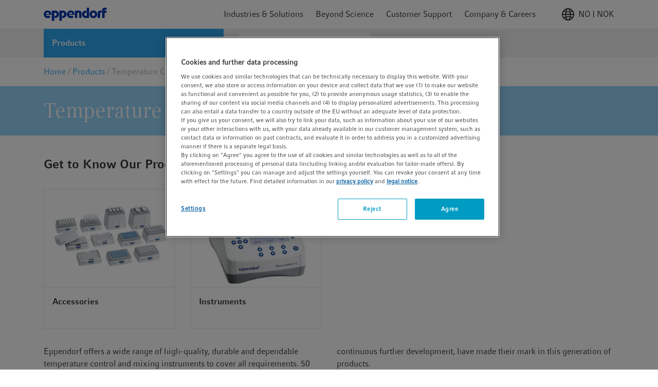

--- FILE ---
content_type: text/html;charset=UTF-8
request_url: https://www.eppendorf.com/no-en/login/loginOverlay
body_size: 772
content:
<div v-popover="{ buttonSelector: '.icon' , placement: 'bottom-end'}"
     class="header-icon header-login-logout">
    <div class="icon gtm-header-icon-login">
                <svg>
                    <use xlink:href="/_ui/responsive/common/febundle/svg-sprite/sprite.svg#icon_person"></use>
                </svg>
            </div>
            








<div class="login-overlay popover-wrapper hidden">
    <div class="login-overlay__header">
        <span class="headline__3 typography__flags --boldFa">
            Sign in
        </span>
        <div class="js-close-popup icon icon__flags --small">
            <svg>
                <use xlink:href="/_ui/responsive/common/febundle/svg-sprite/sprite.svg#icon_close"></use>
            </svg>
        </div>
    </div>

    <form id="loginForm" class="sign-in__form" action="/no-en/j_spring_security_check" method="post">
        <div class="form-field "
        
            v-validate.data="{
            
            messages: { success:'',error: 'Please use a business e-mail address' }
            }"
        

>
    <input id="j_username" name="j_username" class="js-validate-input input typography__copyText  " name="j_username" placeholder="Your business e-mail address" type="email" required="required" value="" maxlength="100"/><label class="label typography__caption  typography__flags --boldFa"
                       for=j_username>
                    <span>Email Address</span>
                    <span class="typography__flags --error">
                           &ast;
                        </span>
                    </label>
            <span class="input-caption typography__badge"></span>
                <div class="form-icons">
            <div class="form-icon--success icon icon__flags --small">
                <svg>
                    <use xlink:href="/_ui/responsive/common/febundle/svg-sprite/sprite.svg#icon_checkmark"></use>
                </svg>
            </div>

            <div class="form-icon--error icon icon__flags --small">
                <svg>
                    <use xlink:href="/_ui/responsive/common/febundle/svg-sprite/sprite.svg#icon_close"></use>
                </svg>
            </div>
        </div>
    </div>

        <div class="form-field "
        
            v-validate.data="{
            password: {capsLockMessage: 'Warning: Caps Lock is on.'},
            messages: { success:'',error: 'Please enter a valid password.' }
            }"
        

>
    <input id="login.password" name="j_password" class="js-validate-input input typography__copyText js-validate-password-1 input typography__copyText " v-toggle-password="true" name="j_password" pattern=".{8,}" placeholder="Password" type="password" required="required" value="" maxlength="100"/><label class="label typography__caption  typography__flags --boldFa"
                       for=login.password>
                    <span>Password</span>
                    <span class="typography__flags --error">
                           &ast;
                        </span>
                    </label>
            <span class="input-caption typography__badge"></span>
                <div class="js-toggle-password input-password-toggle typography__caption_light">
            <span class="js-password-show input-password-toggle-text">
                Show</span>
            <span class="js-password-hide input-password-toggle-text hidden">
                Hide</span>
        </div>
    </div>


        <input type="hidden" name="translations-validation-error">

        <div class="sign-in__wrapper d-flex justify-content-between mt-3">
            <a href="#" data-link="/no-en/login/pw/request"
               class="sign-in__forgot-password typography__link js-password-forgotten gtm-text-link-login-forgot-password"
               data-cbox-title="Reset Password">
                Forgot password?
            </a>
            <button id="loginOverlayLoginButton"
                    class="sign-in__login button__primary button__flags --small gtm-header-icon-login-button-login-loginOverlayLoginButton"
                    type="submit">
                Sign in
            </button>
        </div>
        <a id="loginOverlaySignupButton" href="/no-en/login"
           class="button__secondary button__flags --small gtm-header-icon-login-button-sign-up-loginOverlaySignupButton">
            Register Now
        </a>
    <div>
<input type="hidden" name="CSRFToken" value="0fee933e-1aa4-4303-af0e-0288f19fb3b9" />
</div></form>
</div></div>

--- FILE ---
content_type: text/css;charset=UTF-8
request_url: https://www.eppendorf.com/wro/addons_responsive.css?v=202511282319
body_size: 672
content:

.fs-content-connect-slot{position:relative;}.fs-content-connect-editing-container{min-height:6rem;}.fs-content-connect-editing-container .fs-content-connect-button-container{width:100%;position:absolute;top:50%;z-index:1000;-webkit-transform:translateY(-50%);transform:translateY(-50%);}.fs-content-connect-editing-container .fs-content-connect-content-container{filter:contrast(50%);}.fs-content-connect-editing-container .fs-content-connect-content-container::after{display:block;clear:both;content:"";}.fs-content-connect-editing-container .fs-content-connect-content-container:hover{filter:contrast(70%);transition:all 0.2s ease-in-out;}@media screen and (prefers-reduced-motion:reduce){.fs-content-connect-editing-container .fs-content-connect-content-container:hover{transition:none;}}.fs-content-connect-editing-container.fs-content-connect-highlight-content-area{border:0.15rem transparent solid;}.fs-content-connect-editing-container.fs-content-connect-highlight-content-area:hover{background-color:rgba(108, 117, 125, 0.3);}.fs-content-connect-editing-container.fs-content-connect-highlight-content-area .fs-content-connect-button-container{position:relative;top:0;transform:translateY(0%);}.fs-content-connect-editing-container .fs-content-connect-editing-button{display:block;width:auto;margin:1rem auto;position:relative;top:50%;color:#fff;font-size:2.25rem;font-family:"Helvetica Neue", Arial, Helvetica, sans-serif, "Apple Color Emoji", "Segoe UI Emoji", "Segoe UI Symbol";font-weight:300;background-color:#b61767;border-radius:3rem;border:0.15rem #b61767 solid;-webkit-user-select:none;-moz-user-select:none;-ms-user-select:none;user-select:none;}.fs-content-connect-editing-container .fs-content-connect-editing-button .fs-content-connect-icon{color:#fff;margin-top:-0.3rem;box-sizing:border-box;display:inline-block;height:1em;width:1em;position:relative;font-size:inherit;font-style:normal;text-indent:-9999px;vertical-align:middle;}.fs-content-connect-editing-container .fs-content-connect-editing-button .fs-content-connect-icon::before, .fs-content-connect-editing-container .fs-content-connect-editing-button .fs-content-connect-icon::after{display:block;left:50%;position:absolute;top:50%;transform:translate(-50%, -50%);}.fs-content-connect-editing-container .fs-content-connect-editing-button .fs-content-connect-icon.fs-content-connect-icon-add::before{content:"";background:currentColor;height:.2rem;width:100%;transform:translate(-50%, -50%);}.fs-content-connect-editing-container .fs-content-connect-editing-button .fs-content-connect-icon.fs-content-connect-icon-add::after{content:"";background:currentColor;height:100%;width:.2rem;transform:translate(-50%, -50%);}.fs-content-connect-editing-container .fs-content-connect-editing-button .fs-content-connect-button-label{display:inline-block;max-width:0;opacity:0;white-space:nowrap;transition:1s, opacity 0.2s;}@media screen and (prefers-reduced-motion:reduce){.fs-content-connect-editing-container .fs-content-connect-editing-button .fs-content-connect-button-label{transition:none;}}.fs-content-connect-editing-container .fs-content-connect-editing-button:hover{background-color:#c4106f;border-color:#c4106f;}.fs-content-connect-editing-container .fs-content-connect-editing-button:hover .fs-content-connect-button-label{opacity:1;padding:0 0.8rem;max-width:50rem;transition:max-width 2s ease-out 0.1s, opacity 1s ease-out 0.5s;}@media screen and (prefers-reduced-motion:reduce){.fs-content-connect-editing-container .fs-content-connect-editing-button:hover .fs-content-connect-button-label{transition:none;}}





--- FILE ---
content_type: text/css;charset=UTF-8
request_url: https://www.eppendorf.com/_ui/responsive/common/febundle/css/chunks/scroll-top.css
body_size: -51
content:
.scroll-top{position:fixed;bottom:24px;left:50%;z-index:4;pointer-events:none;transition:.1s ease-out;transform:translateX(-50%)}.scroll-top button{margin-left:auto;pointer-events:all;background-color:#2ea8ef}

--- FILE ---
content_type: image/svg+xml
request_url: https://static.eppendorf.com/assets/website/images/logoEppendorf.svg
body_size: 1685
content:
<svg xmlns="http://www.w3.org/2000/svg" width="156" height="32" viewBox="0 0 214 44"><path id="Logo" d="M183.294 17.854c0-5.533 4.01-8.023 8.156-8.023h5.807v6.64h-3.8a2.039 2.039 0 00-2.144 2.284v15.426h-8.018V17.854zm-20.053 4.151c0 3.528 2.282 5.948 5.461 5.948s5.394-2.42 5.394-5.948-2.212-5.948-5.394-5.948-5.461 2.421-5.461 5.948zm-7.605 0c0-7.332 5.806-12.659 13.066-12.659 7.193 0 13 5.327 13 12.659s-5.738 12.66-13 12.66c-7.328 0-13.066-5.328-13.066-12.66zM144.71 9.831v6.986h-2.073c-2.9 0-4.769 2.074-4.769 5.326 0 3.39 1.935 5.4 5.32 5.4h2.912V.007h8.018v34.174h-11.549c-7.263 0-12.725-4.912-12.725-12.176a11.82 11.82 0 0112.1-12.174h2.766zm54-1.8c0-5.533 4.01-8.025 8.159-8.025h7.122v6.435h-4.978a2.008 2.008 0 00-2.144 2.282v1.246h7.122v6.5h-7.121v17.71h-8.159V8.032zm-70.594 26.15h-7.744V19.238a2.332 2.332 0 00-2.488-2.628h-4.079v17.571h-7.744V9.831h13.551c4.494 0 8.5 2.49 8.5 8.369v15.981zM7.673 23.32c.276 2.832 2.7 4.495 5.531 4.495a7.906 7.906 0 005.324-1.937l4.148 5.742S19.5 34.733 13.2 34.733C6.013 34.733 0 29.614 0 22.005 0 14.464 5.805 9.346 13 9.346c7.329 0 12.722 4.774 12.722 12.312v1.662H7.673zm10.648-2.561a5.066 5.066 0 00-5.255-4.98 5.278 5.278 0 00-5.393 4.98h10.648zM62.5 34.181v-6.986h2.074c2.9 0 4.771-2.077 4.771-5.328 0-3.388-1.936-5.4-5.325-5.4h-2.9V44H53.1V9.831h11.545c7.26 0 12.722 4.912 12.722 12.174a11.821 11.821 0 01-12.1 12.176H62.5zm-25.652 0v-6.986h2.075c2.9 0 4.77-2.077 4.77-5.328 0-3.388-1.935-5.4-5.324-5.4h-2.9V44h-8.021V9.831h11.545c7.26 0 12.723 4.912 12.723 12.174a11.821 11.821 0 01-12.1 12.176H36.85zM86.424 23.32c.277 2.832 2.7 4.495 5.532 4.495a7.906 7.906 0 005.324-1.937l4.148 5.742s-3.18 3.113-9.472 3.113c-7.191 0-13.206-5.119-13.206-12.728 0-7.541 5.808-12.659 13-12.659 7.329 0 12.722 4.774 12.722 12.312v1.662H86.424zm10.648-2.561a5.064 5.064 0 00-5.254-4.98 5.279 5.279 0 00-5.394 4.98h10.648z" fill="#0035ad" fill-rule="evenodd"/></svg>

--- FILE ---
content_type: application/javascript; charset=utf-8
request_url: https://cdn-eu.dynamicyield.com/api/9876567/api_dynamic.js
body_size: 61431
content:
var DYExps=DYExps||{};if(function(){var e=9876567;void 0===window.DY&&(window.DY={}),void 0===window.DY.scsec&&(window.DY.scsec=e);var o,t={1008487:{internal:!0,showOnce:!1,containsSessionStickiness:!1,containsVersionStickiness:!1,ignoreHooks:!1,displayName:(o=["De-de Content for Promocode Popup (blue)","dy-auto-embedded-object","Blue%20Version","https://web.eppendorf.com/ice/promocodes_2022.php?pcf=promocodesde_2025&id=","%20%3Cdiv%20id=%22overaly_dy_message%22%3E%0A%20%20%20%20%3Cdiv%20id=%22overaly_dy_message_top%22%3E%0A%20%20%20%20%20%20%3Cdiv%20id=%22title_dy_message%22%3ESie%20m%C3%B6chten%20schon%20gehen?%3C/div%3E%0A%20%20%20%20%3C/div%3E%0A%0A%20%20%20%20%3Cdiv%20id=%22overaly_dy_message_bottom%22%3E%0A%20%20%20%20%20%20%3Cdiv%20id=%22secondary_text_dy_message%22%3EBestellen%20Sie%20jetzt%20und%20sichern%20Sie%20sich%3C/div%3E%0A%20%20%20%20%20%20%3Cdiv%20id=%22coupon_code_dy_message%22%3E10%25%20Rabatt%3C/div%3E%0A%20%20%20%20%20%20%3Cdiv%20id=%22third_text_dy_message%22%3Ebeim%20Kauf%20von%20manuellen%20Pipetten%20und%20ausgew%C3%A4hlten%20Verbrauchsartikeln.%3C/div%3E%0A%20%20%20%20%20%20%3Cdiv%20id=%22coupon_copy_dy_message%22%3E%0AGeben%20Sie%20im%20Bestellprozess%20folgenden%20Code*%20ein:%3C/div%3E%0A%20%20%20%20%20%20%3Cdiv%20id=%22copy_button_dy_message%22%3E$%7BPromotion%20Code%7D%3C/div%3E%0A%20%20%20%20%20%20%3Cdiv%20id=%22copy_btn_dy_message%22%3EIn%20die%20Zwischenablage%20kopieren%3C/div%3E%0A%0A%20%20%20%20%20%20%3Cdiv%20class=%22copy-notification-message%20copy-success-message%22%3EErfolgreich%20kopiert!%3C/div%3E%0A%20%20%20%20%20%20%3Cdiv%20class=%22copy-notification-message%20copy-error-message%22%3EKopieren%20fehlgeschlagen!%3C/div%3E%0A%20%20%20%20%20%20%3Cdiv%20id=%22footnote_message%22%3E*%20G%C3%BCltig%20bis%2031.12.2026%20im%20Eppendorf%20Online%20Shop%20f%C3%BCr%20manuelle%20Pipetten%20und%20ausgew%C3%A4hlte%20Verbrauchsartikel.%20Nur%20einmalig%20verwendbar%20und%20nicht%20mit%20anderen%20Aktionen%20kombinierbar.%0A%3C/div%3E%0A%20%20%20%20%3C/div%3E%0A%20%20%3C/div%3E","%20%20#overaly_dy_message%20%7B%0A%0A%20%20%20%20%20%20max-width:%20500px;%0A%20%20%20%20%20%20background:%20#58B9F2;%0A%20%20%20%20%20%20border:%203px%20solid%20#58B9F2;%0A%20%20%20%20%7D%0A%0A%0A%20%20%20%20#overaly_dy_message_top%20%7B%0A%20%20%20%20%20%20font-family:%20Compatil%20Fact,%20sans-serif;%0A%20%20%20%20%20%20text-align:%20center;%0A%20%20%20%20%20%20padding:%2010px%2010px%2010px;%0A%20%20%20%20%7D%0A%0A%20%20%20%20#overaly_dy_message_bottom%20%7B%0A%0A%20%20%20%20%20%20font-family:%20Compatil%20Fact,%20sans-serif;%0A%20%20%20%20%20%20text-align:%20center;%0A%20%20%20%20%20%20display:%20block;%0A%20%20%20%20%20%20background:%20#fff;%0A%20%20%20%20%20%20padding:%2015px%2010px%2020px;%0A%20%20%20%20%7D%0A%0A%20%20%20%20#title_dy_message%20%7B%0A%20%20%20%20%20%20font-size:%202.0rem;%0A%20%20%20%20%20%20line-height:%202.2rem;%0A%20%20%20%20%20%20color:%20white;%0A%20%20%20%20%20%20display:%20inline-block;%0A%20%20%20%20%7D%0A%0A%20%20%20%20#secondary_text_dy_message%20%7B%0A%20%20%20%20%20%20color:%20#333;%0A%20%20%20%20%20%20font-size:%201.2rem;%0A%20%20%20%20%20%20margin:%2012px%200;%0A%20%20%20%20%20%20padding:%200%2040px;%0A%20%20%20%20%20%20line-height:%202.0rem;%0A%20%20%20%20%7D%0A%0A%20%20%20%20#promotion_code_by_message%20%7B%0A%20%20%20%20%20%20font-size:%2016px;%0A%20%20%20%20%20%20margin-Bottom:%2010px;%0A%20%20%20%20%7D%0A%0A%20%20%20%20#third_text_dy_message%20%7B%0A%20%20%20%20%20%20color:%20#333;%0A%20%20%20%20%20%20margin:%2012px%200;%0A%20%20%20%20%20%20line-height:%201.6rem;%0A%20%20%20%20%20%20font-size:%201.2rem;%0A%20%20%20%20%20%20padding:%200%2040px;%0A%20%20%20%20%7D%0A%0A%20%20%20%20#coupon_code_dy_message%20%7B%0A%20%20%20%20%20%20color:%20#58B9F2;%0A%20%20%20%20%20%20font-size:%202.2rem;%0A%20%20%20%20%20%20padding:%205px;%0A%20%20%20%20%7D%0A%0A%20%20%20%20#offer_text_dy_message%20%7B%0A%20%20%20%20%20%20font-size:%2046px;%0A%20%20%20%20%20%20line-height:%201.0;%0A%20%20%20%20%20%20margin-bottom:%208px;%0A%20%20%20%20%20%20color:%20#ffffff;%0A%20%20%20%20%7D%0A%0A%20%20%20%20#coupon_copy_dy_message%20%7B%0A%20%20%20%20%20%20color:%20#333333;%0A%20%20%20%20%20%20cursor:%20pointer;%0A%20%20%20%20%20%20margin:%200%20auto;%0A%20%20%20%20%20%20font-size:%200.8em;%0A%20%20%20%20%20%20text-align:%20center;%0A%20%20%20%20%7D%0A%0A%20%20%20%20#copy-success-message%20%7B%0A%20%20%20%20%20%20color:%20#00FF00;%0A%20%20%20%20%20%20cursor:%20pointer;%0A%20%20%20%20%20%20margin:%200%20auto;%0A%20%20%20%20%20%20font-size:%208px;%0A%20%20%20%20%20%20text-align:%20center;%0A%20%20%20%20%7D%0A%0A%20%20%20%20#copy-error-message%20%7B%0A%20%20%20%20%20%20color:%20#FF0000;%0A%20%20%20%20%20%20cursor:%20pointer;%0A%20%20%20%20%20%20margin:%200%20auto;%0A%20%20%20%20%20%20font-size:%208px;%0A%20%20%20%20%20%20text-align:%20center;%0A%20%20%20%20%7D%0A%0A%20%20%20%20#copy_button_dy_message%20%7B%0A%20%20%20%20%20%20background-color:%20#fff;%0A%20%20%20%20%20%20border-radius:%203px;%0A%20%20%20%20%20%20border:%201px%20solid%20#333;%0A%20%20%20%20%20%20display:%20inline-block;%0A%20%20%20%20%20%20cursor:%20pointer;%0A%20%20%20%20%20%20color:%20#333;%0A%20%20%20%20%20%20font-size:%201.2em;%0A%20%20%20%20%20%20font-weight:%20600;%0A%20%20%20%20%20%20padding:%2012px%2024px;%0A%20%20%20%20%20%20text-decoration:%20none;%0A%20%20%20%20%20%20margin-bottom:%208px;%0A%20%20%20%20%7D%0A%0A%20%20%20%20#copy_btn_dy_message%20%7B%0A%20%20%20%20%20%20margin:%200%20auto;%0A%20%20%20%20%20%20background-color:%20#ea632d;%0A%20%20%20%20%20%20border-radius:%206px;%0A%20%20%20%20%20%20border:%201px%20solid%20#fff;%0A%20%20%20%20%20%20cursor:%20pointer;%0A%20%20%20%20%20%20color:%20#fff;%0A%20%20%20%20%20%20font-size:%200.8em;%0A%20%20%20%20%20%20font-weight:%20600;%0A%20%20%20%20%20%20padding:%2012px%2024px;%0A%20%20%20%20%20%20text-decoration:%20none;%0A%20%20%20%20%20%20max-width:%2060%25;%0A%20%20%20%20%20%20%0A%20%20%20%20%7D%0A%0A%20%20%20%20#footnote_message%20%7B%0A%20%20%20%20%20%20color:%20#333;%0A%20%20%20%20%20%20padding:%2040px%2020px%200;%0A%20%20%20%20%20%20font-size:%200.7em;%0A%20%20%20%20%20%20text-align:%20center;%0A%20%20%20%20%20%20line-height:%201.5em;%0A%20%20%20%20%7D%0A%0A%20%20%20%20#contact_message%20%7B%0A%20%20%20%20%20%20margin-top:%205px;%0A%20%20%20%20%20%20margin-right:%2010px;%0A%20%20%20%20%20%20margin-bottom:%205px;%0A%20%20%20%20%20%20color:%20#000000;%0A%20%20%20%20%20%20width:%20100%25;%0A%20%20%20%20%20%20font-size:%2014px;%0A%20%20%20%20%20%20text-align:%20center;%0A%20%20%20%20%7D%0A%0A%20%20%20%20#coupon_copy_dy_message%20%7B%0A%20%20%20%20%20%20color:%20#333333;%0A%20%20%20%20%20%20cursor:%20pointer;%0A%20%20%20%20%20%20margin-top:%2025px;%0A%20%20%20%20%20%20margin-right:%2010px;%0A%20%20%20%20%20%20margin-bottom:%2015px;%0A%20%20%20%20%20%20font-size:%200.8em;%0A%20%20%20%20%20%20text-align:%20center;%0A%20%20%20%20%7D%0A%0A%0A%20%20%20%20.copy-notification-message%20%7B%0A%20%20%20%20%20%20font-family:%20Compatil%20Fact,%20sans-serif;%0A%20%20%20%20%20%20font-size:%2012px;%0A%20%20%20%20%20%20color:%20#333;%0A%20%20%20%20%20%20display:%20none;%0A%20%20%20%20%20%20margin:%2010px%2010px%205px%200;%0A%20%20%20%20%7D%0A%0A%0A%20%20%20%20@media%20screen%20and%20(max-width:%20370px)%20%7B%0A%20%20%20%20%20%20#overaly_dy_message%20%7B%0A%20%20%20%20%20%20%20%20width:%20100%25%20!important;%0A%20%20%20%20%20%20%7D%0A%0A%20%20%20%20%20%20#overaly_dy_main%20%7B%0A%20%20%20%20%20%20%20%20padding:%2015px;%0A%20%20%20%20%20%20%7D%0A%0A%20%20%20%20%20%20#secondary_text_dy_message%20%7B%0A%20%20%20%20%20%20%20%20color:%20#333;%0A%20%20%20%20%20%20%20%20font-size:%201.2rem;%0A%20%20%20%20%20%20%20%20margin:%2012px%200;%0A%20%20%20%20%20%20%20%20padding:%200%2015px;%0A%20%20%20%20%20%20%20%20line-height:%201.5rem;%0A%20%20%20%20%20%20%7D%0A%0A%20%20%20%20%20%20#third_text_dy_message%20%7B%0A%20%20%20%20%20%20%20%20color:%20#333;%0A%20%20%20%20%20%20%20%20font-size:%201.2rem;%0A%20%20%20%20%20%20%20%20margin:%2012px%200;%0A%20%20%20%20%20%20%20%20padding:%200%2015px;%0A%20%20%20%20%20%20%20%20line-height:%201.5rem;%0A%20%20%20%20%20%20%7D%0A%20%20%20%20%20%20%0A%20%20%20%20%20%20#overaly_dy_message_top%20%20%7B%0A%20%20color:%20#58B9F2;%0A%20%20font-size:%201.5rem;%0A%20%20padding:%205px;%0A%20%20line-height:%20initial;%0A%7D%0A%0A#copy_btn_dy_message%20%7B%0A%20%20%20%20max-width:%20100%25;%0A%20%20%20%20%7D%0A%0A%20%20%20%20%7D","DYO.waitForElement('#overaly_dy_message',%20sendDyCappingUrl,%201,%2010,%20100);%0D%0A%0D%0Afunction%20sendDyCappingUrl()%20%7B%0D%0A%20%20new%20Image().src%20=%20%22$%7BdyCapping_Url%7D$%7BPromotion%20Code%7D%22;%0D%0A%20%20console.log(%22dyCappingUrl%204%22);%0D%0A%7D%0D%0A%0D%0Avar%20s%20=%20document.createElement('script');%0D%0Avar%20head%20=%20document.getElementsByTagName('head')%5B0%5D;%0D%0As.addEventListener('load',%20onClipboardReady);%0D%0As.src%20=%20%20'https://cdnjs.cloudflare.com/ajax/libs/clipboard.js/1.5.12/clipboard.min.js';%0D%0As.id%20=%20'dy_clipboard_script_id';%0D%0Ahead.appendChild(s);%0D%0Afunction%20onClipboardReady()%20%7B%0D%0A%20%20var%20clipboard%20=%20new%20Clipboard('#copy_btn_dy_message',%20%7B%0D%0A%20%20%20%20text:%20function(trigger)%20%7B%0D%0A%20%20%20%20%20%20return%20'$%7BPromotion%20Code%7D';%0D%0A%20%20%20%20%7D%0D%0A%20%20%7D);%20%0D%0A%20%20var%20copySuccess%20=%20document.getElementsByClassName('copy-notification-message%20copy-success-message')%5B0%5D;%0D%0A%20%20var%20copyFailure%20=%20document.getElementsByClassName('copy-notification-message%20copy-error-message')%5B0%5D;%0D%0A%20%20var%20timeoutId;%0D%0A%20%20//Do%20stuff%20on%20success%20/%20failure%0D%0A%20%20clipboard.on('success',%20function(e)%20%7B%20%20%20%20%0D%0A%20%20%20%20copySuccess.style.display%20=%20'block';%20%20%0D%0A%20%20%20%20copyFailure.style.display%20=%20'none';%0D%0A%20%20%20%20clearTimeout(timeoutId);%0D%0A%20%20%20%20timeoutId%20=%20setTimeout(function()%20%7B%0D%0A%20%20%20%20%20%20copySuccess.style.display%20=%20'none';%0D%0A%20%20%20%20%7D,%203000);%0D%0A%20%20%7D);%0D%0A%20%20clipboard.on('error',%20function(e)%20%7B%0D%0A%20%20%20%20copyFailure.style.display%20=%20'block';%20%20%0D%0A%20%20%20%20copySuccess.style.display%20=%20'none';%0D%0A%20%20%20%20clearTimeout(timeoutId);%0D%0A%20%20%20%20timeoutId%20=%20setTimeout(function()%20%7B%0D%0A%20%20%20%20%20%20copyFailure.style.display%20=%20'none';%0D%0A%20%20%20%20%7D,%203000);%0D%0A%20%20%7D);%0D%0A%7D%0D%0A%0D%0A","%7B%22html%22:%7B%22Promotion%20Code%22:%7B%22value%22:%22ICEDE-3M25MSS5%22%7D%7D,%22css%22:%7B%7D,%22js%22:%7B%22Promotion%20Code%22:%7B%22value%22:%22ICEDE-3M25MSS5%22%7D,%22dyCapping_Url%22:%7B%22value%22:%22https%253A//web.eppendorf.com/ICE/promocodes_2022.php%253Fpcf%253DPromocodesDE_2025%2526id%253D%22%7D%7D,%22rcom%22:%7B%7D%7D","%7B%22css%22:%5B%5D,%22js%22:%5B%5D,%22html%22:%5B%5D%7D","Copied_from_9876567_at_1593352140000","Cart Content Fix","body.page-cartPage","Cart%20Content%20Fix","Variation%201","%3Cdiv%20id=%22recoContext%22%3E%3C/div%3E","var%20old_data%20=%20DY.recommendationContext.data;%0A%0Aconsole.log(%22Fix%20Cart%20Content%22);%0A%0ADY.recommendationContext%20=%20(function()%20%7B%0A%20%20var%20new_data%20=%20%5B%5D;%0A%20%20var%20listPrice%20=%20%5B%5D;%0A%20%20var%20promos%20=%20document.getElementsByClassName(%22typography__copyText_sale%22);%0A%0A%20%20var%20prom%20=%20%22No%20Promo%22;%0A%20%20%0A%20%20//%20only%20for%20testing%0A%20%20%0A%20%20//%20var%20valid_products%20=%20%5B%223120000011%22,%223120000020%22,%223120000038%22,%2230075153%22,%2230076060%22,%2230076079%22%5D;%0A%0A%20%20for(%20var%20i%20=%200;%20i%20%3C%20old_data.length;%20i++)%20%7B%0A%20%20%20%20%20%20listPrice.push(%22yes%22);%0A%20%20%7D%0A%0A%20%20//%20end%20testing%20section%0A%20%20%0A%20%20if(promos%5B0%5D%20!==%20undefined)%0A%20%20%20%20prom%20=%20promos%5B0%5D.innerText;%0A%0A%20%20return%20%7Btype:%20%22CART%22,%20data:%20old_data,%20listPrice:%20listPrice,%20promo:%20prom%7D;%0A%20%20%0A%20%20//%20real%20version:%20return%20%7Btype:%20%22CART%22,%20data:%20old_data,%20listPrice:%20listPrice,%20promo:%20prom%7D;%0A%20%20%0A%7D)();","%7B%22html%22:%7B%7D,%22css%22:%7B%7D,%22js%22:%7B%7D,%22rcom%22:%7B%7D%7D","DE-de Anwendungsorientierte Info","DE-de Anwendungsorientierte Info - Artikelfamily 5430","a.gtm-text-link-article-title-5427000178","_CurrentPage","Centrifuge-5430-5430R-p-PF-241000","_DeviceType","Experience%201","%3Cdiv%20style=%22font-size:%2016px;%0A%20%20line-height:%2024px;%0A%20%20background:%20#f8eaf3%20url('https://www.eppendorf.com/fileadmin/external/ICE/info-icon-2.svg')%20no-repeat%20!important;%0A%20%20background-position:%20right%20!important;%0A%20%20color:%20#BB3288;%0A%20%20padding-right:40px;margin-top:4px;%22%20class=%22tool-tip%22%20onMouseOver=%22document.getElementById('div1').style.visibility%20=%20'visible';%22%20onMouseOut=%22document.getElementById('div1').style.visibility%20=%20'hidden';%22%3E%0A%3Cp%3ELow-Throughput%20Screening%20Solution%3C/p%3E%0A%3Cdiv%20class=%22tool-tiptext%22%20id=%22div1%22%20style=%22%20%20visibility:%20hidden;%0A%20%20width:%20450px;%0A%20%20background-color:%20#eaf6fd;%0A%20%20color:%20#000;%0A%20%20text-align:%20left;%0A%20%20padding:%2015px;%0A%20%20position:%20absolute;%0A%20%20z-index:%2010000;%0A%20%20top:%200px;%0A%20%20left:%20100%25;%20%0A%20%20margin-left:%200px;%20%0A%20%22%3E%0A%20%20%3Ccenter%3E%3Cimg%20src=%22https://www.eppendorf.com/media/MAIN/01-Lab-Academy/Therapeutic-Antibodies/LtSS_848379_Centrifuge_web_1440.jpg%22%20width=%22100%25%22%3E%3C/center%3E%3Cbr%20/%3E%0A%20%20%20%20For%20the%20selection%20and%20characterization%20of%20antibody%20leads%20low-throughput%20screening%20assays%20are%20performed%20in%20microtiter%20plates%20(MTPs)%20various%20methods%20are%20required%20and%20all%20include%20multiple%20centrifugation%20steps.%20Centrifuge%205430%20in%20combination%20with%20swing-bucket%20Rotor%20A-2-MTP%20offer%20an%20economical%20solution%20for%20two%20MTPs%20per%20run%20in%20a%20small%20footprint.%20Centrifuge%205430%20also%20accommodates%20rotors%20for%2015%20mL%20and%2050%20mL%20conical%20tubes%20and%20high-capacity%20rotors%20for%201.5/2.0%20mL%20tubes.%20%3C/div%3E%0A%09%09%0A%3C/div%3E%0A%0A%0A%0A%0A%20",".info-banner%7B%0A%20%20%0A%7D%0A%0A.tool-tip%20%7B%0Aposition:relative;%0A%7D%0A%0A.tool-tiptext%20%7B%0A%0A%7D%0A%0A","%20%20function%20show(id)%20%7B%0D%0A%20%20%20%20document.getElementById(id).style.visibility%20=%20%22visible%22;%0D%0A%20%20%7D%0D%0A%20%20function%20hide(id)%20%7B%0D%0A%20%20%20%20document.getElementById(id).style.visibility%20=%20%22hidden%22;%0D%0A%20%20%7D","DE-de Anwendungsorientierte Info - Artikelfamily 5810","a.gtm-text-link-article-title-5810000525","Centrifuge-5810-5810R-p-PF-240994","%3Cdiv%20style=%22font-size:%2016px;%0A%20%20line-height:%2024px;%0A%20%20background:%20#f8eaf3%20url('https://www.eppendorf.com/fileadmin/external/ICE/info-icon-2.svg')%20no-repeat%20!important;%0A%20%20background-position:%20right%20!important;%0A%20%20color:%20#BB3288;%0A%20%20padding-right:40px;margin-top:4px;%22%20class=%22tool-tip%22%20onMouseOver=%22document.getElementById('div1').style.visibility%20=%20'visible';%22%20onMouseOut=%22document.getElementById('div1').style.visibility%20=%20'hidden';%22%3E%0A%3Cp%3EClassic%20Cell%20Culture%20Solution%3C/p%3E%0A%3Cdiv%20class=%22tool-tiptext%22%20id=%22div1%22%20style=%22%20%20visibility:%20hidden;%0A%20%20width:%20450px;%0A%20%20background-color:%20#eaf6fd;%0A%20%20color:%20#000;%0A%20%20text-align:%20left;%0A%20%20padding:%2015px;%0A%20%20position:%20absolute;%0A%20%20z-index:%2010000;%0A%20%20top:%200px;%0A%20%20left:%20100%25;%20%0A%20%20margin-left:%200px;%20%0A%20%22%3E%0A%20%20%3Ccenter%3E%3Cimg%20src=%22https://www.eppendorf.com/media/MAIN/01-Lab-Academy/Therapeutic-Antibodies/CCCS_880189_Centrifuge-5810-with-Rotor-S-4-104-and-adapters_web_1440.jpg%22%20width=%22420%22%3E%3C/center%3E%3Cbr%20/%3E%0A%20%20%20In%20a%20final%20step%20of%20the%20mAb%20drug%20discovery%20workflow%20a%20stable%20cell%20line%20is%20established%20that%20can%20express%20high%20amounts%20of%20humanized%20monoclonal%20antibody%20long-term.%20Cultivation%20and%20selection%20of%20stable%20cell%20lines%20require%20multiple%20centrifugation%20steps.%20Centrifuge%205810%20in%20combination%20with%20Rotor%20S-4-104%20offers%20an%20economical%20solution%20with%20an%20excellent%20footprint%20to%20capacity%20ratio.%20This%20setup%20is%20ideal%20for%20standard%20cell%20culture%20applications%20including%20cell%20harvesting%20in%2015%20mL%20or%2050%20mL%20conical%20tubes.%20%20%3C/div%3E%0A%0A%09%09%0A%3C/div%3E%0A%0A%0A%0A%0A%20","%0A.tool-tip%20%7B%0Aposition:relative;%0A%7D%0A%0A","NL-en - Content for Promocode PopUp","ice-15zskfm2","%20%3Cdiv%20id=%22overaly_dy_message%22%3E%0D%0A%20%20%20%20%3Cdiv%20id=%22overaly_dy_message_top%22%3E%0D%0A%20%20%20%20%20%20%3Cdiv%20id=%22title_dy_message%22%3EWait!%3C/div%3E%0D%0A%20%20%20%20%3C/div%3E%0D%0A%0D%0A%20%20%20%20%3Cdiv%20id=%22overaly_dy_message_bottom%22%3E%0D%0A%20%20%20%20%20%20%3Cdiv%20id=%22secondary_text_dy_message%22%3EWe%20would%20like%20to%20offer%20you%3C/div%3E%0D%0A%20%20%20%20%20%20%3Cdiv%20id=%22coupon_code_dy_message%22%3E10%25%20off%3C/div%3E%0D%0A%20%20%20%20%20%20%3Cdiv%20id=%22third_text_dy_message%22%3Efor%20your%20purchase%20of%20Eppendorf%20manual%20liquid%20handling%20products%20and%20selected%20consumables.%3C/div%3E%0D%0A%20%20%20%20%20%20%3Cdiv%20id=%22coupon_copy_dy_message%22%3EUse%20this%20code*%20when%20checking%20out:%3C/div%3E%0D%0A%20%20%20%20%20%20%3Cdiv%20id=%22copy_button_dy_message%22%3E$%7BPromotion%20Code%7D%3C/div%3E%0D%0A%20%20%20%20%20%20%3Cdiv%20id=%22copy_btn_dy_message%22%3ECopy%20code%20to%20clipboard%3C/div%3E%0D%0A%0D%0A%20%20%20%20%20%20%3Cdiv%20class=%22copy-notification-message%20copy-success-message%22%3ECopied%20to%20clipboard!%3C/div%3E%0D%0A%20%20%20%20%20%20%3Cdiv%20class=%22copy-notification-message%20copy-error-message%22%3EFailed%20to%20copy!%3C/div%3E%0D%0A%20%20%20%20%20%20%3Cdiv%20id=%22footnote_message%22%3E*%20Offer%20is%20valid%20for%20purchases%20of%20manual%20liquid%20handling%20products%20and%20selected%20consumables%20in%20the%20Eppendorf%20Online%20Shop%20until%20December%2031,%202026.%20May%20not%20be%20combined%20with%20any%20other%20offers.%0D%0A%3C/div%3E%0D%0A%20%20%20%20%3C/div%3E%0D%0A%20%20%3C/div%3E%0D%0A%20%20","%20%20#overaly_dy_message%20%7B%0D%0A%0D%0A%20%20%20%20%20%20max-width:%20500px;%0D%0A%20%20%20%20%20%20background:%20#58B9F2;%0D%0A%20%20%20%20%20%20border:%203px%20solid%20#58B9F2;%0D%0A%20%20%20%20%7D%0D%0A%0D%0A%0D%0A%20%20%20%20#overaly_dy_message_top%20%7B%0D%0A%20%20%20%20%20%20font-family:%20Compatil%20Fact,%20sans-serif;%0D%0A%20%20%20%20%20%20text-align:%20center;%0D%0A%20%20%20%20%20%20padding:%2010px%2010px%2010px;%0D%0A%20%20%20%20%7D%0D%0A%0D%0A%20%20%20%20#overaly_dy_message_bottom%20%7B%0D%0A%0D%0A%20%20%20%20%20%20font-family:%20Compatil%20Fact,%20sans-serif;%0D%0A%20%20%20%20%20%20text-align:%20center;%0D%0A%20%20%20%20%20%20display:%20block;%0D%0A%20%20%20%20%20%20background:%20#fff;%0D%0A%20%20%20%20%20%20padding:%2015px%2010px%2020px;%0D%0A%20%20%20%20%7D%0D%0A%0D%0A%20%20%20%20#title_dy_message%20%7B%0D%0A%20%20%20%20%20%20font-size:%202.5em;%0D%0A%20%20%20%20%20%20line-height:%201em;%0D%0A%20%20%20%20%20%20color:%20white;%0D%0A%20%20%20%20%20%20display:%20inline-block;%0D%0A%20%20%20%20%7D%0D%0A%0D%0A%20%20%20%20#secondary_text_dy_message%20%7B%0D%0A%20%20%20%20%20%20color:%20#333;%0D%0A%20%20%20%20%20%20font-size:%201.2em;%0D%0A%20%20%20%20%20%20margin:%2012px%200;%0D%0A%20%20%20%20%20%20padding:%200%2040px;%0D%0A%20%20%20%20%20%20line-height:%201.5em;%0D%0A%20%20%20%20%7D%0D%0A%0D%0A%20%20%20%20#promotion_code_by_message%20%7B%0D%0A%20%20%20%20%20%20font-size:%2016px;%0D%0A%20%20%20%20%20%20margin-Bottom:%2010px;%0D%0A%20%20%20%20%7D%0D%0A%0D%0A%20%20%20%20#third_text_dy_message%20%7B%0D%0A%20%20%20%20%20%20color:%20#333;%0D%0A%20%20%20%20%20%20margin:%2012px%200;%0D%0A%20%20%20%20%20%20line-height:%201.6em;%0D%0A%20%20%20%20%20%20font-size:%201.2em;%0D%0A%20%20%20%20%20%20padding:%200%2040px;%0D%0A%20%20%20%20%7D%0D%0A%0D%0A%20%20%20%20#coupon_code_dy_message%20%7B%0D%0A%20%20%20%20%20%20color:%20#58B9F2;%0D%0A%20%20%20%20%20%20font-size:%202.7em;%0D%0A%20%20%20%20%20%20padding:%205px;%0D%0A%20%20%20%20%7D%0D%0A%0D%0A%20%20%20%20#offer_text_dy_message%20%7B%0D%0A%20%20%20%20%20%20font-size:%2046px;%0D%0A%20%20%20%20%20%20line-height:%201.0;%0D%0A%20%20%20%20%20%20margin-bottom:%208px;%0D%0A%20%20%20%20%20%20color:%20#ffffff;%0D%0A%20%20%20%20%7D%0D%0A%0D%0A%20%20%20%20#coupon_copy_dy_message%20%7B%0D%0A%20%20%20%20%20%20color:%20#333333;%0D%0A%20%20%20%20%20%20cursor:%20pointer;%0D%0A%20%20%20%20%20%20margin:%200%20auto;%0D%0A%20%20%20%20%20%20font-size:%200.8em;%0D%0A%20%20%20%20%20%20text-align:%20center;%0D%0A%20%20%20%20%7D%0D%0A%0D%0A%20%20%20%20#copy-success-message%20%7B%0D%0A%20%20%20%20%20%20color:%20#00FF00;%0D%0A%20%20%20%20%20%20cursor:%20pointer;%0D%0A%20%20%20%20%20%20margin:%200%20auto;%0D%0A%20%20%20%20%20%20font-size:%208px;%0D%0A%20%20%20%20%20%20text-align:%20center;%0D%0A%20%20%20%20%7D%0D%0A%0D%0A%20%20%20%20#copy-error-message%20%7B%0D%0A%20%20%20%20%20%20color:%20#FF0000;%0D%0A%20%20%20%20%20%20cursor:%20pointer;%0D%0A%20%20%20%20%20%20margin:%200%20auto;%0D%0A%20%20%20%20%20%20font-size:%208px;%0D%0A%20%20%20%20%20%20text-align:%20center;%0D%0A%20%20%20%20%7D%0D%0A%0D%0A%20%20%20%20#copy_button_dy_message%20%7B%0D%0A%20%20%20%20%20%20background-color:%20#fff;%0D%0A%20%20%20%20%20%20border-radius:%203px;%0D%0A%20%20%20%20%20%20border:%201px%20solid%20#333;%0D%0A%20%20%20%20%20%20display:%20inline-block;%0D%0A%20%20%20%20%20%20cursor:%20pointer;%0D%0A%20%20%20%20%20%20color:%20#333;%0D%0A%20%20%20%20%20%20font-size:%201.2em;%0D%0A%20%20%20%20%20%20font-weight:%20600;%0D%0A%20%20%20%20%20%20padding:%2012px%2024px;%0D%0A%20%20%20%20%20%20text-decoration:%20none;%0D%0A%20%20%20%20%20%20margin-bottom:%208px;%0D%0A%20%20%20%20%7D%0D%0A%0D%0A%20%20%20%20#copy_btn_dy_message%20%7B%0D%0A%20%20%20%20%20%20margin:%200%20auto;%0D%0A%20%20%20%20%20%20background-color:%20#ea632d;%0D%0A%20%20%20%20%20%20border-radius:%206px;%0D%0A%20%20%20%20%20%20border:%201px%20solid%20#fff;%0D%0A%20%20%20%20%20%20cursor:%20pointer;%0D%0A%20%20%20%20%20%20color:%20#fff;%0D%0A%20%20%20%20%20%20font-size:%200.8em;%0D%0A%20%20%20%20%20%20font-weight:%20600;%0D%0A%20%20%20%20%20%20padding:%2012px%2024px;%0D%0A%20%20%20%20%20%20text-decoration:%20none;%0D%0A%20%20%20%20%20%20max-width:%2030%25;%0D%0A%20%20%20%20%20%20%0D%0A%20%20%20%20%7D%0D%0A%0D%0A%20%20%20%20#footnote_message%20%7B%0D%0A%20%20%20%20%20%20color:%20#333;%0D%0A%20%20%20%20%20%20padding:%2040px%2020px%200;%0D%0A%20%20%20%20%20%20font-size:%200.7em;%0D%0A%20%20%20%20%20%20text-align:%20center;%0D%0A%20%20%20%20%20%20line-height:%201.5em;%0D%0A%20%20%20%20%7D%0D%0A%0D%0A%20%20%20%20#contact_message%20%7B%0D%0A%20%20%20%20%20%20margin-top:%205px;%0D%0A%20%20%20%20%20%20margin-right:%2010px;%0D%0A%20%20%20%20%20%20margin-bottom:%205px;%0D%0A%20%20%20%20%20%20color:%20#000000;%0D%0A%20%20%20%20%20%20width:%20100%25;%0D%0A%20%20%20%20%20%20font-size:%2014px;%0D%0A%20%20%20%20%20%20text-align:%20center;%0D%0A%20%20%20%20%7D%0D%0A%0D%0A%20%20%20%20#coupon_copy_dy_message%20%7B%0D%0A%20%20%20%20%20%20color:%20#333333;%0D%0A%20%20%20%20%20%20cursor:%20pointer;%0D%0A%20%20%20%20%20%20margin-top:%2025px;%0D%0A%20%20%20%20%20%20margin-right:%2010px;%0D%0A%20%20%20%20%20%20margin-bottom:%2015px;%0D%0A%20%20%20%20%20%20font-size:%200.8em;%0D%0A%20%20%20%20%20%20text-align:%20center;%0D%0A%20%20%20%20%7D%0D%0A%0D%0A%0D%0A%20%20%20%20.copy-notification-message%20%7B%0D%0A%20%20%20%20%20%20font-family:%20Compatil%20Fact,%20sans-serif;%0D%0A%20%20%20%20%20%20font-size:%2012px;%0D%0A%20%20%20%20%20%20color:%20#333;%0D%0A%20%20%20%20%20%20display:%20none;%0D%0A%20%20%20%20%20%20margin:%2010px%2010px%205px%200;%0D%0A%20%20%20%20%7D%0D%0A%0D%0A%0D%0A%20%20%20%20@media%20screen%20and%20(max-width:%20450px)%20%7B%0D%0A%20%20%20%20%20%20#overaly_dy_message%20%7B%0D%0A%20%20%20%20%20%20%20%20width:%20100%25%20!important;%0D%0A%20%20%20%20%20%20%7D%0D%0A%0D%0A%20%20%20%20%20%20#overaly_dy_main%20%7B%0D%0A%20%20%20%20%20%20%20%20padding:%2015px;%0D%0A%20%20%20%20%20%20%7D%0D%0A%0D%0A%20%20%20%20%20%20#secondary_text_dy_message%20%7B%0D%0A%20%20%20%20%20%20%20%20color:%20#333;%0D%0A%20%20%20%20%20%20%20%20font-size:%201.2em;%0D%0A%20%20%20%20%20%20%20%20margin:%2012px%200;%0D%0A%20%20%20%20%20%20%20%20padding:%200%2015px;%0D%0A%20%20%20%20%20%20%20%20line-height:%201.5em;%0D%0A%20%20%20%20%20%20%7D%0D%0A%0D%0A%20%20%20%20%20%20#third_text_dy_message%20%7B%0D%0A%20%20%20%20%20%20%20%20color:%20#333;%0D%0A%20%20%20%20%20%20%20%20font-size:%201.2em;%0D%0A%20%20%20%20%20%20%20%20margin:%2012px%200;%0D%0A%20%20%20%20%20%20%20%20padding:%200%2015px;%0D%0A%20%20%20%20%20%20%20%20line-height:%201.5em;%0D%0A%20%20%20%20%20%20%7D%0D%0A%0D%0A%20%20%20%20%7D","%7B%22html%22:%7B%22Promotion%20Code%22:%7B%22value%22:%22ICE-15ZSKFM2%22%7D%7D,%22css%22:%7B%7D,%22js%22:%7B%22Promotion%20Code%22:%7B%22value%22:%22ICE-15ZSKFM2%22%7D,%22dyCapping_Url%22:%7B%22value%22:%22https%253A//web.eppendorf.com/ICE/promocodes_2022.php%253Fpcf%253DPromocodesNL_2022%2526id%253D%22%7D%7D,%22rcom%22:%7B%7D%7D","ice-17z7e118","%7B%22html%22:%7B%22Promotion%20Code%22:%7B%22value%22:%22ICE-17Z7E118%22%7D%7D,%22css%22:%7B%7D,%22js%22:%7B%22Promotion%20Code%22:%7B%22value%22:%22ICE-17Z7E118%22%7D,%22dyCapping_Url%22:%7B%22value%22:%22https%253A//web.eppendorf.com/ICE/promocodes_2022.php%253Fpcf%253DPromocodesNL_2022%2526id%253D%22%7D%7D,%22rcom%22:%7B%7D%7D","ice-17zg57lg","%7B%22html%22:%7B%22Promotion%20Code%22:%7B%22value%22:%22ICE-17ZG57LG%22%7D%7D,%22css%22:%7B%7D,%22js%22:%7B%22Promotion%20Code%22:%7B%22value%22:%22ICE-17ZG57LG%22%7D,%22dyCapping_Url%22:%7B%22value%22:%22https%253A//web.eppendorf.com/ICE/promocodes_2022.php%253Fpcf%253DPromocodesNL_2022%2526id%253D%22%7D%7D,%22rcom%22:%7B%7D%7D","ice-18zef427","%7B%22html%22:%7B%22Promotion%20Code%22:%7B%22value%22:%22ICE-18ZEF427%22%7D%7D,%22css%22:%7B%7D,%22js%22:%7B%22Promotion%20Code%22:%7B%22value%22:%22ICE-18ZEF427%22%7D,%22dyCapping_Url%22:%7B%22value%22:%22https%253A//web.eppendorf.com/ICE/promocodes_2022.php%253Fpcf%253DPromocodesNL_2022%2526id%253D%22%7D%7D,%22rcom%22:%7B%7D%7D","ice-1dz58d8l","%7B%22html%22:%7B%22Promotion%20Code%22:%7B%22value%22:%22ICE-1DZ58D8L%22%7D%7D,%22css%22:%7B%7D,%22js%22:%7B%22Promotion%20Code%22:%7B%22value%22:%22ICE-1DZ58D8L%22%7D,%22dyCapping_Url%22:%7B%22value%22:%22https%253A//web.eppendorf.com/ICE/promocodes_2022.php%253Fpcf%253DPromocodesNL_2022%2526id%253D%22%7D%7D,%22rcom%22:%7B%7D%7D","ice-1ezd48ll","%7B%22html%22:%7B%22Promotion%20Code%22:%7B%22value%22:%22ICE-1EZD48LL%22%7D%7D,%22css%22:%7B%7D,%22js%22:%7B%22Promotion%20Code%22:%7B%22value%22:%22ICE-1EZD48LL%22%7D,%22dyCapping_Url%22:%7B%22value%22:%22https%253A//web.eppendorf.com/ICE/promocodes_2022.php%253Fpcf%253DPromocodesNL_2022%2526id%253D%22%7D%7D,%22rcom%22:%7B%7D%7D","ice-1ezlm5g4","%7B%22html%22:%7B%22Promotion%20Code%22:%7B%22value%22:%22ICE-1EZLM5G4%22%7D%7D,%22css%22:%7B%7D,%22js%22:%7B%22Promotion%20Code%22:%7B%22value%22:%22ICE-1EZLM5G4%22%7D,%22dyCapping_Url%22:%7B%22value%22:%22https%253A//web.eppendorf.com/ICE/promocodes_2022.php%253Fpcf%253DPromocodesNL_2022%2526id%253D%22%7D%7D,%22rcom%22:%7B%7D%7D","ice-1fz421ll","%7B%22html%22:%7B%22Promotion%20Code%22:%7B%22value%22:%22ICE-1FZ421LL%22%7D%7D,%22css%22:%7B%7D,%22js%22:%7B%22Promotion%20Code%22:%7B%22value%22:%22ICE-1FZ421LL%22%7D,%22dyCapping_Url%22:%7B%22value%22:%22https%253A//web.eppendorf.com/ICE/promocodes_2022.php%253Fpcf%253DPromocodesNL_2022%2526id%253D%22%7D%7D,%22rcom%22:%7B%7D%7D","ice-1gzgelg5","%7B%22html%22:%7B%22Promotion%20Code%22:%7B%22value%22:%22ICE-1GZGELG5%22%7D%7D,%22css%22:%7B%7D,%22js%22:%7B%22Promotion%20Code%22:%7B%22value%22:%22ICE-1GZGELG5%22%7D,%22dyCapping_Url%22:%7B%22value%22:%22https%253A//web.eppendorf.com/ICE/promocodes_2022.php%253Fpcf%253DPromocodesNL_2022%2526id%253D%22%7D%7D,%22rcom%22:%7B%7D%7D","ice-1gzk58lz","%7B%22html%22:%7B%22Promotion%20Code%22:%7B%22value%22:%22ICE-1GZK58LZ%22%7D%7D,%22css%22:%7B%7D,%22js%22:%7B%22Promotion%20Code%22:%7B%22value%22:%22ICE-1GZK58LZ%22%7D,%22dyCapping_Url%22:%7B%22value%22:%22https%253A//web.eppendorf.com/ICE/promocodes_2022.php%253Fpcf%253DPromocodesNL_2022%2526id%253D%22%7D%7D,%22rcom%22:%7B%7D%7D","ice-1gzl111g","%7B%22html%22:%7B%22Promotion%20Code%22:%7B%22value%22:%22ICE-1GZL111G%22%7D%7D,%22css%22:%7B%7D,%22js%22:%7B%22Promotion%20Code%22:%7B%22value%22:%22ICE-1GZL111G%22%7D,%22dyCapping_Url%22:%7B%22value%22:%22https%253A//web.eppendorf.com/ICE/promocodes_2022.php%253Fpcf%253DPromocodesNL_2022%2526id%253D%22%7D%7D,%22rcom%22:%7B%7D%7D","ice-1kz1eksf","%7B%22html%22:%7B%22Promotion%20Code%22:%7B%22value%22:%22ICE-1KZ1EKSF%22%7D%7D,%22css%22:%7B%7D,%22js%22:%7B%22Promotion%20Code%22:%7B%22value%22:%22ICE-1KZ1EKSF%22%7D,%22dyCapping_Url%22:%7B%22value%22:%22https%253A//web.eppendorf.com/ICE/promocodes_2022.php%253Fpcf%253DPromocodesNL_2022%2526id%253D%22%7D%7D,%22rcom%22:%7B%7D%7D","ice-1lz11gn7","%7B%22html%22:%7B%22Promotion%20Code%22:%7B%22value%22:%22ICE-1LZ11GN7%22%7D%7D,%22css%22:%7B%7D,%22js%22:%7B%22Promotion%20Code%22:%7B%22value%22:%22ICE-1LZ11GN7%22%7D,%22dyCapping_Url%22:%7B%22value%22:%22https%253A//web.eppendorf.com/ICE/promocodes_2022.php%253Fpcf%253DPromocodesNL_2022%2526id%253D%22%7D%7D,%22rcom%22:%7B%7D%7D","ice-1lz2l8e2","%7B%22html%22:%7B%22Promotion%20Code%22:%7B%22value%22:%22ICE-1LZ2L8E2%22%7D%7D,%22css%22:%7B%7D,%22js%22:%7B%22Promotion%20Code%22:%7B%22value%22:%22ICE-1LZ2L8E2%22%7D,%22dyCapping_Url%22:%7B%22value%22:%22https%253A//web.eppendorf.com/ICE/promocodes_2022.php%253Fpcf%253DPromocodesNL_2022%2526id%253D%22%7D%7D,%22rcom%22:%7B%7D%7D","ice-1lz58dem","%7B%22html%22:%7B%22Promotion%20Code%22:%7B%22value%22:%22ICE-1LZ58DEM%22%7D%7D,%22css%22:%7B%7D,%22js%22:%7B%22Promotion%20Code%22:%7B%22value%22:%22ICE-1LZ58DEM%22%7D,%22dyCapping_Url%22:%7B%22value%22:%22https%253A//web.eppendorf.com/ICE/promocodes_2022.php%253Fpcf%253DPromocodesNL_2022%2526id%253D%22%7D%7D,%22rcom%22:%7B%7D%7D","ice-1lz8kk8n","%7B%22html%22:%7B%22Promotion%20Code%22:%7B%22value%22:%22ICE-1LZ8KK8N%22%7D%7D,%22css%22:%7B%7D,%22js%22:%7B%22Promotion%20Code%22:%7B%22value%22:%22ICE-1LZ8KK8N%22%7D,%22dyCapping_Url%22:%7B%22value%22:%22https%253A//web.eppendorf.com/ICE/promocodes_2022.php%253Fpcf%253DPromocodesNL_2022%2526id%253D%22%7D%7D,%22rcom%22:%7B%7D%7D","ice-1lzdzgds","%7B%22html%22:%7B%22Promotion%20Code%22:%7B%22value%22:%22ICE-1LZDZGDS%22%7D%7D,%22css%22:%7B%7D,%22js%22:%7B%22Promotion%20Code%22:%7B%22value%22:%22ICE-1LZDZGDS%22%7D,%22dyCapping_Url%22:%7B%22value%22:%22https%253A//web.eppendorf.com/ICE/promocodes_2022.php%253Fpcf%253DPromocodesNL_2022%2526id%253D%22%7D%7D,%22rcom%22:%7B%7D%7D","ice-1lzsm47m","%7B%22html%22:%7B%22Promotion%20Code%22:%7B%22value%22:%22ICE-1LZSM47M%22%7D%7D,%22css%22:%7B%7D,%22js%22:%7B%22Promotion%20Code%22:%7B%22value%22:%22ICE-1LZSM47M%22%7D,%22dyCapping_Url%22:%7B%22value%22:%22https%253A//web.eppendorf.com/ICE/promocodes_2022.php%253Fpcf%253DPromocodesNL_2022%2526id%253D%22%7D%7D,%22rcom%22:%7B%7D%7D","ice-1mz1f5sl","%7B%22html%22:%7B%22Promotion%20Code%22:%7B%22value%22:%22ICE-1MZ1F5SL%22%7D%7D,%22css%22:%7B%7D,%22js%22:%7B%22Promotion%20Code%22:%7B%22value%22:%22ICE-1MZ1F5SL%22%7D,%22dyCapping_Url%22:%7B%22value%22:%22https%253A//web.eppendorf.com/ICE/promocodes_2022.php%253Fpcf%253DPromocodesNL_2022%2526id%253D%22%7D%7D,%22rcom%22:%7B%7D%7D","ice-1mz2g21z","%7B%22html%22:%7B%22Promotion%20Code%22:%7B%22value%22:%22ICE-1MZ2G21Z%22%7D%7D,%22css%22:%7B%7D,%22js%22:%7B%22Promotion%20Code%22:%7B%22value%22:%22ICE-1MZ2G21Z%22%7D,%22dyCapping_Url%22:%7B%22value%22:%22https%253A//web.eppendorf.com/ICE/promocodes_2022.php%253Fpcf%253DPromocodesNL_2022%2526id%253D%22%7D%7D,%22rcom%22:%7B%7D%7D","ice-1mz4fg88","%7B%22html%22:%7B%22Promotion%20Code%22:%7B%22value%22:%22ICE-1MZ4FG88%22%7D%7D,%22css%22:%7B%7D,%22js%22:%7B%22Promotion%20Code%22:%7B%22value%22:%22ICE-1MZ4FG88%22%7D,%22dyCapping_Url%22:%7B%22value%22:%22https%253A//web.eppendorf.com/ICE/promocodes_2022.php%253Fpcf%253DPromocodesNL_2022%2526id%253D%22%7D%7D,%22rcom%22:%7B%7D%7D","ice-1mz5s7l5","%7B%22html%22:%7B%22Promotion%20Code%22:%7B%22value%22:%22ICE-1MZ5S7L5%22%7D%7D,%22css%22:%7B%7D,%22js%22:%7B%22Promotion%20Code%22:%7B%22value%22:%22ICE-1MZ5S7L5%22%7D,%22dyCapping_Url%22:%7B%22value%22:%22https%253A//web.eppendorf.com/ICE/promocodes_2022.php%253Fpcf%253DPromocodesNL_2022%2526id%253D%22%7D%7D,%22rcom%22:%7B%7D%7D","ice-1mz7kssz","%7B%22html%22:%7B%22Promotion%20Code%22:%7B%22value%22:%22ICE-1MZ7KSSZ%22%7D%7D,%22css%22:%7B%7D,%22js%22:%7B%22Promotion%20Code%22:%7B%22value%22:%22ICE-1MZ7KSSZ%22%7D,%22dyCapping_Url%22:%7B%22value%22:%22https%253A//web.eppendorf.com/ICE/promocodes_2022.php%253Fpcf%253DPromocodesNL_2022%2526id%253D%22%7D%7D,%22rcom%22:%7B%7D%7D","ice-1mz8f7s1","%7B%22html%22:%7B%22Promotion%20Code%22:%7B%22value%22:%22ICE-1MZ8F7S1%22%7D%7D,%22css%22:%7B%7D,%22js%22:%7B%22Promotion%20Code%22:%7B%22value%22:%22ICE-1MZ8F7S1%22%7D,%22dyCapping_Url%22:%7B%22value%22:%22https%253A//web.eppendorf.com/ICE/promocodes_2022.php%253Fpcf%253DPromocodesNL_2022%2526id%253D%22%7D%7D,%22rcom%22:%7B%7D%7D","ice-1mzd47d7","%7B%22html%22:%7B%22Promotion%20Code%22:%7B%22value%22:%22ICE-1MZD47D7%22%7D%7D,%22css%22:%7B%7D,%22js%22:%7B%22Promotion%20Code%22:%7B%22value%22:%22ICE-1MZD47D7%22%7D,%22dyCapping_Url%22:%7B%22value%22:%22https%253A//web.eppendorf.com/ICE/promocodes_2022.php%253Fpcf%253DPromocodesNL_2022%2526id%253D%22%7D%7D,%22rcom%22:%7B%7D%7D","ice-1mzel2fz","%7B%22html%22:%7B%22Promotion%20Code%22:%7B%22value%22:%22ICE-1MZEL2FZ%22%7D%7D,%22css%22:%7B%7D,%22js%22:%7B%22Promotion%20Code%22:%7B%22value%22:%22ICE-1MZEL2FZ%22%7D,%22dyCapping_Url%22:%7B%22value%22:%22https%253A//web.eppendorf.com/ICE/promocodes_2022.php%253Fpcf%253DPromocodesNL_2022%2526id%253D%22%7D%7D,%22rcom%22:%7B%7D%7D","ice-1mzsfe1l","%7B%22html%22:%7B%22Promotion%20Code%22:%7B%22value%22:%22ICE-1MZSFE1L%22%7D%7D,%22css%22:%7B%7D,%22js%22:%7B%22Promotion%20Code%22:%7B%22value%22:%22ICE-1MZSFE1L%22%7D,%22dyCapping_Url%22:%7B%22value%22:%22https%253A//web.eppendorf.com/ICE/promocodes_2022.php%253Fpcf%253DPromocodesNL_2022%2526id%253D%22%7D%7D,%22rcom%22:%7B%7D%7D","ice-1nz1284m","%7B%22html%22:%7B%22Promotion%20Code%22:%7B%22value%22:%22ICE-1NZ1284M%22%7D%7D,%22css%22:%7B%7D,%22js%22:%7B%22Promotion%20Code%22:%7B%22value%22:%22ICE-1NZ1284M%22%7D,%22dyCapping_Url%22:%7B%22value%22:%22https%253A//web.eppendorf.com/ICE/promocodes_2022.php%253Fpcf%253DPromocodesNL_2022%2526id%253D%22%7D%7D,%22rcom%22:%7B%7D%7D","ice-1nz45lg4","%7B%22html%22:%7B%22Promotion%20Code%22:%7B%22value%22:%22ICE-1NZ45LG4%22%7D%7D,%22css%22:%7B%7D,%22js%22:%7B%22Promotion%20Code%22:%7B%22value%22:%22ICE-1NZ45LG4%22%7D,%22dyCapping_Url%22:%7B%22value%22:%22https%253A//web.eppendorf.com/ICE/promocodes_2022.php%253Fpcf%253DPromocodesNL_2022%2526id%253D%22%7D%7D,%22rcom%22:%7B%7D%7D","ice-1nz5fmzn","%7B%22html%22:%7B%22Promotion%20Code%22:%7B%22value%22:%22ICE-1NZ5FMZN%22%7D%7D,%22css%22:%7B%7D,%22js%22:%7B%22Promotion%20Code%22:%7B%22value%22:%22ICE-1NZ5FMZN%22%7D,%22dyCapping_Url%22:%7B%22value%22:%22https%253A//web.eppendorf.com/ICE/promocodes_2022.php%253Fpcf%253DPromocodesNL_2022%2526id%253D%22%7D%7D,%22rcom%22:%7B%7D%7D","ice-1nz75zes","%7B%22html%22:%7B%22Promotion%20Code%22:%7B%22value%22:%22ICE-1NZ75ZES%22%7D%7D,%22css%22:%7B%7D,%22js%22:%7B%22Promotion%20Code%22:%7B%22value%22:%22ICE-1NZ75ZES%22%7D,%22dyCapping_Url%22:%7B%22value%22:%22https%253A//web.eppendorf.com/ICE/promocodes_2022.php%253Fpcf%253DPromocodesNL_2022%2526id%253D%22%7D%7D,%22rcom%22:%7B%7D%7D","ice-1nz88sk4","%7B%22html%22:%7B%22Promotion%20Code%22:%7B%22value%22:%22ICE-1NZ88SK4%22%7D%7D,%22css%22:%7B%7D,%22js%22:%7B%22Promotion%20Code%22:%7B%22value%22:%22ICE-1NZ88SK4%22%7D,%22dyCapping_Url%22:%7B%22value%22:%22https%253A//web.eppendorf.com/ICE/promocodes_2022.php%253Fpcf%253DPromocodesNL_2022%2526id%253D%22%7D%7D,%22rcom%22:%7B%7D%7D","ice-1nzl4edf","%7B%22html%22:%7B%22Promotion%20Code%22:%7B%22value%22:%22ICE-1NZL4EDF%22%7D%7D,%22css%22:%7B%7D,%22js%22:%7B%22Promotion%20Code%22:%7B%22value%22:%22ICE-1NZL4EDF%22%7D,%22dyCapping_Url%22:%7B%22value%22:%22https%253A//web.eppendorf.com/ICE/promocodes_2022.php%253Fpcf%253DPromocodesNL_2022%2526id%253D%22%7D%7D,%22rcom%22:%7B%7D%7D","ice-1sz2m7km","%7B%22html%22:%7B%22Promotion%20Code%22:%7B%22value%22:%22ICE-1SZ2M7KM%22%7D%7D,%22css%22:%7B%7D,%22js%22:%7B%22Promotion%20Code%22:%7B%22value%22:%22ICE-1SZ2M7KM%22%7D,%22dyCapping_Url%22:%7B%22value%22:%22https%253A//web.eppendorf.com/ICE/promocodes_2022.php%253Fpcf%253DPromocodesNL_2022%2526id%253D%22%7D%7D,%22rcom%22:%7B%7D%7D","ice-1sz488kf","%7B%22html%22:%7B%22Promotion%20Code%22:%7B%22value%22:%22ICE-1SZ488KF%22%7D%7D,%22css%22:%7B%7D,%22js%22:%7B%22Promotion%20Code%22:%7B%22value%22:%22ICE-1SZ488KF%22%7D,%22dyCapping_Url%22:%7B%22value%22:%22https%253A//web.eppendorf.com/ICE/promocodes_2022.php%253Fpcf%253DPromocodesNL_2022%2526id%253D%22%7D%7D,%22rcom%22:%7B%7D%7D","ice-1sz7dfef","%7B%22html%22:%7B%22Promotion%20Code%22:%7B%22value%22:%22ICE-1SZ7DFEF%22%7D%7D,%22css%22:%7B%7D,%22js%22:%7B%22Promotion%20Code%22:%7B%22value%22:%22ICE-1SZ7DFEF%22%7D,%22dyCapping_Url%22:%7B%22value%22:%22https%253A//web.eppendorf.com/ICE/promocodes_2022.php%253Fpcf%253DPromocodesNL_2022%2526id%253D%22%7D%7D,%22rcom%22:%7B%7D%7D","ice-1sz8e5zs","%7B%22html%22:%7B%22Promotion%20Code%22:%7B%22value%22:%22ICE-1SZ8E5ZS%22%7D%7D,%22css%22:%7B%7D,%22js%22:%7B%22Promotion%20Code%22:%7B%22value%22:%22ICE-1SZ8E5ZS%22%7D,%22dyCapping_Url%22:%7B%22value%22:%22https%253A//web.eppendorf.com/ICE/promocodes_2022.php%253Fpcf%253DPromocodesNL_2022%2526id%253D%22%7D%7D,%22rcom%22:%7B%7D%7D","ice-1sze5588","%7B%22html%22:%7B%22Promotion%20Code%22:%7B%22value%22:%22ICE-1SZE5588%22%7D%7D,%22css%22:%7B%7D,%22js%22:%7B%22Promotion%20Code%22:%7B%22value%22:%22ICE-1SZE5588%22%7D,%22dyCapping_Url%22:%7B%22value%22:%22https%253A//web.eppendorf.com/ICE/promocodes_2022.php%253Fpcf%253DPromocodesNL_2022%2526id%253D%22%7D%7D,%22rcom%22:%7B%7D%7D","ice-1szkeld7","%7B%22html%22:%7B%22Promotion%20Code%22:%7B%22value%22:%22ICE-1SZKELD7%22%7D%7D,%22css%22:%7B%7D,%22js%22:%7B%22Promotion%20Code%22:%7B%22value%22:%22ICE-1SZKELD7%22%7D,%22dyCapping_Url%22:%7B%22value%22:%22https%253A//web.eppendorf.com/ICE/promocodes_2022.php%253Fpcf%253DPromocodesNL_2022%2526id%253D%22%7D%7D,%22rcom%22:%7B%7D%7D","ice-1szln71f","%7B%22html%22:%7B%22Promotion%20Code%22:%7B%22value%22:%22ICE-1SZLN71F%22%7D%7D,%22css%22:%7B%7D,%22js%22:%7B%22Promotion%20Code%22:%7B%22value%22:%22ICE-1SZLN71F%22%7D,%22dyCapping_Url%22:%7B%22value%22:%22https%253A//web.eppendorf.com/ICE/promocodes_2022.php%253Fpcf%253DPromocodesNL_2022%2526id%253D%22%7D%7D,%22rcom%22:%7B%7D%7D","ice-1szsl7lz","%7B%22html%22:%7B%22Promotion%20Code%22:%7B%22value%22:%22ICE-1SZSL7LZ%22%7D%7D,%22css%22:%7B%7D,%22js%22:%7B%22Promotion%20Code%22:%7B%22value%22:%22ICE-1SZSL7LZ%22%7D,%22dyCapping_Url%22:%7B%22value%22:%22https%253A//web.eppendorf.com/ICE/promocodes_2022.php%253Fpcf%253DPromocodesNL_2022%2526id%253D%22%7D%7D,%22rcom%22:%7B%7D%7D","ice-1zz17ssl","%7B%22html%22:%7B%22Promotion%20Code%22:%7B%22value%22:%22ICE-1ZZ17SSL%22%7D%7D,%22css%22:%7B%7D,%22js%22:%7B%22Promotion%20Code%22:%7B%22value%22:%22ICE-1ZZ17SSL%22%7D,%22dyCapping_Url%22:%7B%22value%22:%22https%253A//web.eppendorf.com/ICE/promocodes_2022.php%253Fpcf%253DPromocodesNL_2022%2526id%253D%22%7D%7D,%22rcom%22:%7B%7D%7D","ice-1zz2zdn4","%7B%22html%22:%7B%22Promotion%20Code%22:%7B%22value%22:%22ICE-1ZZ2ZDN4%22%7D%7D,%22css%22:%7B%7D,%22js%22:%7B%22Promotion%20Code%22:%7B%22value%22:%22ICE-1ZZ2ZDN4%22%7D,%22dyCapping_Url%22:%7B%22value%22:%22https%253A//web.eppendorf.com/ICE/promocodes_2022.php%253Fpcf%253DPromocodesNL_2022%2526id%253D%22%7D%7D,%22rcom%22:%7B%7D%7D","ice-1zz4nz84","%7B%22html%22:%7B%22Promotion%20Code%22:%7B%22value%22:%22ICE-1ZZ4NZ84%22%7D%7D,%22css%22:%7B%7D,%22js%22:%7B%22Promotion%20Code%22:%7B%22value%22:%22ICE-1ZZ4NZ84%22%7D,%22dyCapping_Url%22:%7B%22value%22:%22https%253A//web.eppendorf.com/ICE/promocodes_2022.php%253Fpcf%253DPromocodesNL_2022%2526id%253D%22%7D%7D,%22rcom%22:%7B%7D%7D","ice-1zz5eee8","%7B%22html%22:%7B%22Promotion%20Code%22:%7B%22value%22:%22ICE-1ZZ5EEE8%22%7D%7D,%22css%22:%7B%7D,%22js%22:%7B%22Promotion%20Code%22:%7B%22value%22:%22ICE-1ZZ5EEE8%22%7D,%22dyCapping_Url%22:%7B%22value%22:%22https%253A//web.eppendorf.com/ICE/promocodes_2022.php%253Fpcf%253DPromocodesNL_2022%2526id%253D%22%7D%7D,%22rcom%22:%7B%7D%7D","BE-en Content for Promocode Popup","icebe-118lh8wh","%3Cdiv%20id=%22overaly_dy_message%22%3E%0A%20%20%3Cdiv%20id=%22overaly_dy_message_top%22%3E%0A%20%20%20%20%3Cdiv%20id=%22title_dy_message%22%3EWait!%3C/div%3E%0A%20%20%3C/div%3E%0A%0A%20%20%3Cdiv%20id=%22overaly_dy_message_bottom%22%3E%0A%20%20%20%20%3Cdiv%20id=%22secondary_text_dy_message%22%3EWe%20would%20like%20to%20offer%20you%3C/div%3E%0A%20%20%20%20%3Cdiv%20id=%22coupon_code_dy_message%22%3E10%25%20off%3C/div%3E%0A%20%20%20%20%3Cdiv%20id=%22third_text_dy_message%22%3Efor%20your%20purchase%20of%20Eppendorf%20manual%20liquid%20handling%20products%20and%20selected%20consumables.%3C/div%3E%0A%20%20%20%20%3Cdiv%20id=%22coupon_copy_dy_message%22%3EUse%20this%20discount%20code*%20when%20checking%20out:%3C/div%3E%0A%20%20%20%20%3Cdiv%20id=%22copy_button_dy_message%22%3E$%7BPromotion%20Code%7D%3C/div%3E%0A%20%20%20%20%3Cdiv%20id=%22copy_btn_dy_message%22%3ECopy%20code%20to%20clipboard%3C/div%3E%0A%0A%20%20%20%20%3Cdiv%20class=%22copy-notification-message%20copy-success-message%22%3ECopied%20to%20clipboard!%3C/div%3E%0A%20%20%20%20%3Cdiv%20class=%22copy-notification-message%20copy-error-message%22%3EFailed%20to%20copy%3C/div%3E%0A%20%20%20%20%3Cdiv%20id=%22footnote_message%22%3E*%20Offer%20is%20valid%20for%20purchases%20of%20manual%20liquid%20handling%20products%20and%20selected%20consumables%20in%20the%20Eppendorf%20Online%20Shop%20until%20December%2031,%202026.%20May%20not%20be%20combined%20with%20any%20other%20offers.%3C/div%3E%0A%20%20%3C/div%3E%0A%3C/div%3E","%20%20#overaly_dy_message%20%7B%0A%0A%20%20%20%20%20%20max-width:%20500px;%0A%20%20%20%20%20%20background:%20#58B9F2;%0A%20%20%20%20%20%20border:%203px%20solid%20#58B9F2;%0A%20%20%20%20%7D%0A%0A%0A%20%20%20%20#overaly_dy_message_top%20%7B%0A%20%20%20%20%20%20font-family:%20Compatil%20Fact,%20sans-serif;%0A%20%20%20%20%20%20text-align:%20center;%0A%20%20%20%20%20%20padding:%2010px%2010px%2010px;%0A%20%20%20%20%7D%0A%0A%20%20%20%20#overaly_dy_message_bottom%20%7B%0A%0A%20%20%20%20%20%20font-family:%20Compatil%20Fact,%20sans-serif;%0A%20%20%20%20%20%20text-align:%20center;%0A%20%20%20%20%20%20display:%20block;%0A%20%20%20%20%20%20background:%20#fff;%0A%20%20%20%20%20%20padding:%2015px%2010px%2020px;%0A%20%20%20%20%7D%0A%0A%20%20%20%20#title_dy_message%20%7B%0A%20%20%20%20%20%20font-size:%202.5em;%0A%20%20%20%20%20%20line-height:%201em;%0A%20%20%20%20%20%20color:%20white;%0A%20%20%20%20%20%20display:%20inline-block;%0A%20%20%20%20%7D%0A%0A%20%20%20%20#secondary_text_dy_message%20%7B%0A%20%20%20%20%20%20color:%20#333;%0A%20%20%20%20%20%20font-size:%201.2em;%0A%20%20%20%20%20%20margin:%2012px%200;%0A%20%20%20%20%20%20padding:%200%2040px;%0A%20%20%20%20%20%20line-height:%201.5em;%0A%20%20%20%20%7D%0A%0A%20%20%20%20#promotion_code_by_message%20%7B%0A%20%20%20%20%20%20font-size:%2016px;%0A%20%20%20%20%20%20margin-Bottom:%2010px;%0A%20%20%20%20%7D%0A%0A%20%20%20%20#third_text_dy_message%20%7B%0A%20%20%20%20%20%20color:%20#333;%0A%20%20%20%20%20%20margin:%2012px%200;%0A%20%20%20%20%20%20line-height:%201.6em;%0A%20%20%20%20%20%20font-size:%201.2em;%0A%20%20%20%20%20%20padding:%200%2040px;%0A%20%20%20%20%7D%0A%0A%20%20%20%20#coupon_code_dy_message%20%7B%0A%20%20%20%20%20%20color:%20#58B9F2;%0A%20%20%20%20%20%20font-size:%202.7em;%0A%20%20%20%20%20%20padding:%205px;%0A%20%20%20%20%7D%0A%0A%20%20%20%20#offer_text_dy_message%20%7B%0A%20%20%20%20%20%20font-size:%2046px;%0A%20%20%20%20%20%20line-height:%201.0;%0A%20%20%20%20%20%20margin-bottom:%208px;%0A%20%20%20%20%20%20color:%20#ffffff;%0A%20%20%20%20%7D%0A%0A%20%20%20%20#coupon_copy_dy_message%20%7B%0A%20%20%20%20%20%20color:%20#333333;%0A%20%20%20%20%20%20cursor:%20pointer;%0A%20%20%20%20%20%20margin:%200%20auto;%0A%20%20%20%20%20%20font-size:%200.8em;%0A%20%20%20%20%20%20text-align:%20center;%0A%20%20%20%20%7D%0A%0A%20%20%20%20#copy-success-message%20%7B%0A%20%20%20%20%20%20color:%20#00FF00;%0A%20%20%20%20%20%20cursor:%20pointer;%0A%20%20%20%20%20%20margin:%200%20auto;%0A%20%20%20%20%20%20font-size:%208px;%0A%20%20%20%20%20%20text-align:%20center;%0A%20%20%20%20%7D%0A%0A%20%20%20%20#copy-error-message%20%7B%0A%20%20%20%20%20%20color:%20#FF0000;%0A%20%20%20%20%20%20cursor:%20pointer;%0A%20%20%20%20%20%20margin:%200%20auto;%0A%20%20%20%20%20%20font-size:%208px;%0A%20%20%20%20%20%20text-align:%20center;%0A%20%20%20%20%7D%0A%0A%20%20%20%20#copy_button_dy_message%20%7B%0A%20%20%20%20%20%20background-color:%20#fff;%0A%20%20%20%20%20%20border-radius:%203px;%0A%20%20%20%20%20%20border:%201px%20solid%20#333;%0A%20%20%20%20%20%20display:%20inline-block;%0A%20%20%20%20%20%20cursor:%20pointer;%0A%20%20%20%20%20%20color:%20#333;%0A%20%20%20%20%20%20font-size:%201.2em;%0A%20%20%20%20%20%20font-weight:%20600;%0A%20%20%20%20%20%20padding:%2012px%2024px;%0A%20%20%20%20%20%20text-decoration:%20none;%0A%20%20%20%20%20%20margin-bottom:%208px;%0A%20%20%20%20%7D%0A%0A%20%20%20%20#copy_btn_dy_message%20%7B%0A%20%20%20%20%20%20margin:%200%20auto;%0A%20%20%20%20%20%20background-color:%20#ea632d;%0A%20%20%20%20%20%20border-radius:%206px;%0A%20%20%20%20%20%20border:%201px%20solid%20#fff;%0A%20%20%20%20%20%20cursor:%20pointer;%0A%20%20%20%20%20%20color:%20#fff;%0A%20%20%20%20%20%20font-size:%200.8em;%0A%20%20%20%20%20%20font-weight:%20600;%0A%20%20%20%20%20%20padding:%2012px%2024px;%0A%20%20%20%20%20%20text-decoration:%20none;%0A%20%20%20%20%20%20max-width:%2030%25;%0A%20%20%20%20%20%20%0A%20%20%20%20%7D%0A%0A%20%20%20%20#footnote_message%20%7B%0A%20%20%20%20%20%20color:%20#333;%0A%20%20%20%20%20%20padding:%2040px%2020px%200;%0A%20%20%20%20%20%20font-size:%200.7em;%0A%20%20%20%20%20%20text-align:%20center;%0A%20%20%20%20%20%20line-height:%201.5em;%0A%20%20%20%20%7D%0A%0A%20%20%20%20#contact_message%20%7B%0A%20%20%20%20%20%20margin-top:%205px;%0A%20%20%20%20%20%20margin-right:%2010px;%0A%20%20%20%20%20%20margin-bottom:%205px;%0A%20%20%20%20%20%20color:%20#000000;%0A%20%20%20%20%20%20width:%20100%25;%0A%20%20%20%20%20%20font-size:%2014px;%0A%20%20%20%20%20%20text-align:%20center;%0A%20%20%20%20%7D%0A%0A%20%20%20%20#coupon_copy_dy_message%20%7B%0A%20%20%20%20%20%20color:%20#333333;%0A%20%20%20%20%20%20cursor:%20pointer;%0A%20%20%20%20%20%20margin-top:%2025px;%0A%20%20%20%20%20%20margin-right:%2010px;%0A%20%20%20%20%20%20margin-bottom:%2015px;%0A%20%20%20%20%20%20font-size:%200.8em;%0A%20%20%20%20%20%20text-align:%20center;%0A%20%20%20%20%7D%0A%0A%0A%20%20%20%20.copy-notification-message%20%7B%0A%20%20%20%20%20%20font-family:%20Compatil%20Fact,%20sans-serif;%0A%20%20%20%20%20%20font-size:%2012px;%0A%20%20%20%20%20%20color:%20#333;%0A%20%20%20%20%20%20display:%20none;%0A%20%20%20%20%20%20margin:%2010px%2010px%205px%200;%0A%20%20%20%20%7D%0A%0A%0A%20%20%20%20@media%20screen%20and%20(max-width:%20450px)%20%7B%0A%20%20%20%20%20%20#overaly_dy_message%20%7B%0A%20%20%20%20%20%20%20%20width:%20100%25%20!important;%0A%20%20%20%20%20%20%7D%0A%0A%20%20%20%20%20%20#overaly_dy_main%20%7B%0A%20%20%20%20%20%20%20%20padding:%2015px;%0A%20%20%20%20%20%20%7D%0A%0A%20%20%20%20%20%20#secondary_text_dy_message%20%7B%0A%20%20%20%20%20%20%20%20color:%20#333;%0A%20%20%20%20%20%20%20%20font-size:%201.2em;%0A%20%20%20%20%20%20%20%20margin:%2012px%200;%0A%20%20%20%20%20%20%20%20padding:%200%2015px;%0A%20%20%20%20%20%20%20%20line-height:%201.5em;%0A%20%20%20%20%20%20%7D%0A%0A%20%20%20%20%20%20#third_text_dy_message%20%7B%0A%20%20%20%20%20%20%20%20color:%20#333;%0A%20%20%20%20%20%20%20%20font-size:%201.2em;%0A%20%20%20%20%20%20%20%20margin:%2012px%200;%0A%20%20%20%20%20%20%20%20padding:%200%2015px;%0A%20%20%20%20%20%20%20%20line-height:%201.5em;%0A%20%20%20%20%20%20%7D%0A%0A%20%20%20%20%7D","%7B%22html%22:%7B%22Promotion%20Code%22:%7B%22value%22:%22ICEBE-118LH8WH%22%7D%7D,%22css%22:%7B%7D,%22js%22:%7B%22Promotion%20Code%22:%7B%22value%22:%22ICEBE-118LH8WH%22%7D,%22dyCapping_Url%22:%7B%22value%22:%22https%253A//web.eppendorf.com/ICE/promocodes_2022.php%253Fpcf%253DPromocodesBE_2022%2526id%253D%22%7D%7D,%22rcom%22:%7B%7D%7D","icebe-118pgr87","%7B%22html%22:%7B%22Promotion%20Code%22:%7B%22value%22:%22ICEBE-118PGR87%22%7D%7D,%22css%22:%7B%7D,%22js%22:%7B%22Promotion%20Code%22:%7B%22value%22:%22ICEBE-118PGR87%22%7D,%22dyCapping_Url%22:%7B%22value%22:%22https%253A//web.eppendorf.com/ICE/promocodes_2022.php%253Fpcf%253DPromocodesBE_2022%2526id%253D%22%7D%7D,%22rcom%22:%7B%7D%7D","icebe-128zhw13","%7B%22html%22:%7B%22Promotion%20Code%22:%7B%22value%22:%22ICEBE-128ZHW13%22%7D%7D,%22css%22:%7B%7D,%22js%22:%7B%22Promotion%20Code%22:%7B%22value%22:%22ICEBE-128ZHW13%22%7D,%22dyCapping_Url%22:%7B%22value%22:%22https%253A//web.eppendorf.com/ICE/promocodes_2022.php%253Fpcf%253DPromocodesBE_2022%2526id%253D%22%7D%7D,%22rcom%22:%7B%7D%7D","icebe-138phfph","%7B%22html%22:%7B%22Promotion%20Code%22:%7B%22value%22:%22ICEBE-138PHFPH%22%7D%7D,%22css%22:%7B%7D,%22js%22:%7B%22Promotion%20Code%22:%7B%22value%22:%22ICEBE-138PHFPH%22%7D,%22dyCapping_Url%22:%7B%22value%22:%22https%253A//web.eppendorf.com/ICE/promocodes_2022.php%253Fpcf%253DPromocodesBE_2022%2526id%253D%22%7D%7D,%22rcom%22:%7B%7D%7D","icebe-1681683w","%7B%22html%22:%7B%22Promotion%20Code%22:%7B%22value%22:%22ICEBE-1681683W%22%7D%7D,%22css%22:%7B%7D,%22js%22:%7B%22Promotion%20Code%22:%7B%22value%22:%22ICEBE-1681683W%22%7D,%22dyCapping_Url%22:%7B%22value%22:%22https%253A//web.eppendorf.com/ICE/promocodes_2022.php%253Fpcf%253DPromocodesBE_2022%2526id%253D%22%7D%7D,%22rcom%22:%7B%7D%7D","icebe-16866112","%7B%22html%22:%7B%22Promotion%20Code%22:%7B%22value%22:%22ICEBE-16866112%22%7D%7D,%22css%22:%7B%7D,%22js%22:%7B%22Promotion%20Code%22:%7B%22value%22:%22ICEBE-16866112%22%7D,%22dyCapping_Url%22:%7B%22value%22:%22https%253A//web.eppendorf.com/ICE/promocodes_2022.php%253Fpcf%253DPromocodesBE_2022%2526id%253D%22%7D%7D,%22rcom%22:%7B%7D%7D","icebe-1786p1mz","%7B%22html%22:%7B%22Promotion%20Code%22:%7B%22value%22:%22ICEBE-1786P1MZ%22%7D%7D,%22css%22:%7B%7D,%22js%22:%7B%22Promotion%20Code%22:%7B%22value%22:%22ICEBE-1786P1MZ%22%7D,%22dyCapping_Url%22:%7B%22value%22:%22https%253A//web.eppendorf.com/ICE/promocodes_2022.php%253Fpcf%253DPromocodesBE_2022%2526id%253D%22%7D%7D,%22rcom%22:%7B%7D%7D","icebe-17873lg1","%7B%22html%22:%7B%22Promotion%20Code%22:%7B%22value%22:%22ICEBE-17873LG1%22%7D%7D,%22css%22:%7B%7D,%22js%22:%7B%22Promotion%20Code%22:%7B%22value%22:%22ICEBE-17873LG1%22%7D,%22dyCapping_Url%22:%7B%22value%22:%22https%253A//web.eppendorf.com/ICE/promocodes_2022.php%253Fpcf%253DPromocodesBE_2022%2526id%253D%22%7D%7D,%22rcom%22:%7B%7D%7D","icebe-178lh833","%7B%22html%22:%7B%22Promotion%20Code%22:%7B%22value%22:%22ICEBE-178LH833%22%7D%7D,%22css%22:%7B%7D,%22js%22:%7B%22Promotion%20Code%22:%7B%22value%22:%22ICEBE-178LH833%22%7D,%22dyCapping_Url%22:%7B%22value%22:%22https%253A//web.eppendorf.com/ICE/promocodes_2022.php%253Fpcf%253DPromocodesBE_2022%2526id%253D%22%7D%7D,%22rcom%22:%7B%7D%7D","icebe-1881h8mf","%7B%22html%22:%7B%22Promotion%20Code%22:%7B%22value%22:%22ICEBE-1881H8MF%22%7D%7D,%22css%22:%7B%7D,%22js%22:%7B%22Promotion%20Code%22:%7B%22value%22:%22ICEBE-1881H8MF%22%7D,%22dyCapping_Url%22:%7B%22value%22:%22https%253A//web.eppendorf.com/ICE/promocodes_2022.php%253Fpcf%253DPromocodesBE_2022%2526id%253D%22%7D%7D,%22rcom%22:%7B%7D%7D","icebe-1887lwz3","%7B%22html%22:%7B%22Promotion%20Code%22:%7B%22value%22:%22ICEBE-1887LWZ3%22%7D%7D,%22css%22:%7B%7D,%22js%22:%7B%22Promotion%20Code%22:%7B%22value%22:%22ICEBE-1887LWZ3%22%7D,%22dyCapping_Url%22:%7B%22value%22:%22https%253A//web.eppendorf.com/ICE/promocodes_2022.php%253Fpcf%253DPromocodesBE_2022%2526id%253D%22%7D%7D,%22rcom%22:%7B%7D%7D","icebe-188g762w","%7B%22html%22:%7B%22Promotion%20Code%22:%7B%22value%22:%22ICEBE-188G762W%22%7D%7D,%22css%22:%7B%7D,%22js%22:%7B%22Promotion%20Code%22:%7B%22value%22:%22ICEBE-188G762W%22%7D,%22dyCapping_Url%22:%7B%22value%22:%22https%253A//web.eppendorf.com/ICE/promocodes_2022.php%253Fpcf%253DPromocodesBE_2022%2526id%253D%22%7D%7D,%22rcom%22:%7B%7D%7D","icebe-188h61rm","%7B%22html%22:%7B%22Promotion%20Code%22:%7B%22value%22:%22ICEBE-188H61RM%22%7D%7D,%22css%22:%7B%7D,%22js%22:%7B%22Promotion%20Code%22:%7B%22value%22:%22ICEBE-188H61RM%22%7D,%22dyCapping_Url%22:%7B%22value%22:%22https%253A//web.eppendorf.com/ICE/promocodes_2022.php%253Fpcf%253DPromocodesBE_2022%2526id%253D%22%7D%7D,%22rcom%22:%7B%7D%7D","icebe-188zg3hr","%7B%22html%22:%7B%22Promotion%20Code%22:%7B%22value%22:%22ICEBE-188ZG3HR%22%7D%7D,%22css%22:%7B%7D,%22js%22:%7B%22Promotion%20Code%22:%7B%22value%22:%22ICEBE-188ZG3HR%22%7D,%22dyCapping_Url%22:%7B%22value%22:%22https%253A//web.eppendorf.com/ICE/promocodes_2022.php%253Fpcf%253DPromocodesBE_2022%2526id%253D%22%7D%7D,%22rcom%22:%7B%7D%7D","icebe-1e82176r","%7B%22html%22:%7B%22Promotion%20Code%22:%7B%22value%22:%22ICEBE-1E82176R%22%7D%7D,%22css%22:%7B%7D,%22js%22:%7B%22Promotion%20Code%22:%7B%22value%22:%22ICEBE-1E82176R%22%7D,%22dyCapping_Url%22:%7B%22value%22:%22https%253A//web.eppendorf.com/ICE/promocodes_2022.php%253Fpcf%253DPromocodesBE_2022%2526id%253D%22%7D%7D,%22rcom%22:%7B%7D%7D","icebe-1e8gr6wf","%7B%22html%22:%7B%22Promotion%20Code%22:%7B%22value%22:%22ICEBE-1E8GR6WF%22%7D%7D,%22css%22:%7B%7D,%22js%22:%7B%22Promotion%20Code%22:%7B%22value%22:%22ICEBE-1E8GR6WF%22%7D,%22dyCapping_Url%22:%7B%22value%22:%22https%253A//web.eppendorf.com/ICE/promocodes_2022.php%253Fpcf%253DPromocodesBE_2022%2526id%253D%22%7D%7D,%22rcom%22:%7B%7D%7D","icebe-1e8l7r1r","%7B%22html%22:%7B%22Promotion%20Code%22:%7B%22value%22:%22ICEBE-1E8L7R1R%22%7D%7D,%22css%22:%7B%7D,%22js%22:%7B%22Promotion%20Code%22:%7B%22value%22:%22ICEBE-1E8L7R1R%22%7D,%22dyCapping_Url%22:%7B%22value%22:%22https%253A//web.eppendorf.com/ICE/promocodes_2022.php%253Fpcf%253DPromocodesBE_2022%2526id%253D%22%7D%7D,%22rcom%22:%7B%7D%7D","icebe-1e8r83l7","%7B%22html%22:%7B%22Promotion%20Code%22:%7B%22value%22:%22ICEBE-1E8R83L7%22%7D%7D,%22css%22:%7B%7D,%22js%22:%7B%22Promotion%20Code%22:%7B%22value%22:%22ICEBE-1E8R83L7%22%7D,%22dyCapping_Url%22:%7B%22value%22:%22https%253A//web.eppendorf.com/ICE/promocodes_2022.php%253Fpcf%253DPromocodesBE_2022%2526id%253D%22%7D%7D,%22rcom%22:%7B%7D%7D","icebe-1e8w3grp","%7B%22html%22:%7B%22Promotion%20Code%22:%7B%22value%22:%22ICEBE-1E8W3GRP%22%7D%7D,%22css%22:%7B%7D,%22js%22:%7B%22Promotion%20Code%22:%7B%22value%22:%22ICEBE-1E8W3GRP%22%7D,%22dyCapping_Url%22:%7B%22value%22:%22https%253A//web.eppendorf.com/ICE/promocodes_2022.php%253Fpcf%253DPromocodesBE_2022%2526id%253D%22%7D%7D,%22rcom%22:%7B%7D%7D","icebe-1e8zzle1","%7B%22html%22:%7B%22Promotion%20Code%22:%7B%22value%22:%22ICEBE-1E8ZZLE1%22%7D%7D,%22css%22:%7B%7D,%22js%22:%7B%22Promotion%20Code%22:%7B%22value%22:%22ICEBE-1E8ZZLE1%22%7D,%22dyCapping_Url%22:%7B%22value%22:%22https%253A//web.eppendorf.com/ICE/promocodes_2022.php%253Fpcf%253DPromocodesBE_2022%2526id%253D%22%7D%7D,%22rcom%22:%7B%7D%7D","icebe-1f827e1e","%7B%22html%22:%7B%22Promotion%20Code%22:%7B%22value%22:%22ICEBE-1F827E1E%22%7D%7D,%22css%22:%7B%7D,%22js%22:%7B%22Promotion%20Code%22:%7B%22value%22:%22ICEBE-1F827E1E%22%7D,%22dyCapping_Url%22:%7B%22value%22:%22https%253A//web.eppendorf.com/ICE/promocodes_2022.php%253Fpcf%253DPromocodesBE_2022%2526id%253D%22%7D%7D,%22rcom%22:%7B%7D%7D","icebe-1f83p16g","%7B%22html%22:%7B%22Promotion%20Code%22:%7B%22value%22:%22ICEBE-1F83P16G%22%7D%7D,%22css%22:%7B%7D,%22js%22:%7B%22Promotion%20Code%22:%7B%22value%22:%22ICEBE-1F83P16G%22%7D,%22dyCapping_Url%22:%7B%22value%22:%22https%253A//web.eppendorf.com/ICE/promocodes_2022.php%253Fpcf%253DPromocodesBE_2022%2526id%253D%22%7D%7D,%22rcom%22:%7B%7D%7D","icebe-1f8g2z8l","%7B%22html%22:%7B%22Promotion%20Code%22:%7B%22value%22:%22ICEBE-1F8G2Z8L%22%7D%7D,%22css%22:%7B%7D,%22js%22:%7B%22Promotion%20Code%22:%7B%22value%22:%22ICEBE-1F8G2Z8L%22%7D,%22dyCapping_Url%22:%7B%22value%22:%22https%253A//web.eppendorf.com/ICE/promocodes_2022.php%253Fpcf%253DPromocodesBE_2022%2526id%253D%22%7D%7D,%22rcom%22:%7B%7D%7D","icebe-1f8ppz1w","%7B%22html%22:%7B%22Promotion%20Code%22:%7B%22value%22:%22ICEBE-1F8PPZ1W%22%7D%7D,%22css%22:%7B%7D,%22js%22:%7B%22Promotion%20Code%22:%7B%22value%22:%22ICEBE-1F8PPZ1W%22%7D,%22dyCapping_Url%22:%7B%22value%22:%22https%253A//web.eppendorf.com/ICE/promocodes_2022.php%253Fpcf%253DPromocodesBE_2022%2526id%253D%22%7D%7D,%22rcom%22:%7B%7D%7D","icebe-1f8rmg88","%7B%22html%22:%7B%22Promotion%20Code%22:%7B%22value%22:%22ICEBE-1F8RMG88%22%7D%7D,%22css%22:%7B%7D,%22js%22:%7B%22Promotion%20Code%22:%7B%22value%22:%22ICEBE-1F8RMG88%22%7D,%22dyCapping_Url%22:%7B%22value%22:%22https%253A//web.eppendorf.com/ICE/promocodes_2022.php%253Fpcf%253DPromocodesBE_2022%2526id%253D%22%7D%7D,%22rcom%22:%7B%7D%7D","icebe-1f8zzhm8","%7B%22html%22:%7B%22Promotion%20Code%22:%7B%22value%22:%22ICEBE-1F8ZZHM8%22%7D%7D,%22css%22:%7B%7D,%22js%22:%7B%22Promotion%20Code%22:%7B%22value%22:%22ICEBE-1F8ZZHM8%22%7D,%22dyCapping_Url%22:%7B%22value%22:%22https%253A//web.eppendorf.com/ICE/promocodes_2022.php%253Fpcf%253DPromocodesBE_2022%2526id%253D%22%7D%7D,%22rcom%22:%7B%7D%7D","icebe-1g81p7wg","%7B%22html%22:%7B%22Promotion%20Code%22:%7B%22value%22:%22ICEBE-1G81P7WG%22%7D%7D,%22css%22:%7B%7D,%22js%22:%7B%22Promotion%20Code%22:%7B%22value%22:%22ICEBE-1G81P7WG%22%7D,%22dyCapping_Url%22:%7B%22value%22:%22https%253A//web.eppendorf.com/ICE/promocodes_2022.php%253Fpcf%253DPromocodesBE_2022%2526id%253D%22%7D%7D,%22rcom%22:%7B%7D%7D","icebe-1g832zhf","%7B%22html%22:%7B%22Promotion%20Code%22:%7B%22value%22:%22ICEBE-1G832ZHF%22%7D%7D,%22css%22:%7B%7D,%22js%22:%7B%22Promotion%20Code%22:%7B%22value%22:%22ICEBE-1G832ZHF%22%7D,%22dyCapping_Url%22:%7B%22value%22:%22https%253A//web.eppendorf.com/ICE/promocodes_2022.php%253Fpcf%253DPromocodesBE_2022%2526id%253D%22%7D%7D,%22rcom%22:%7B%7D%7D","icebe-1g86w621","%7B%22html%22:%7B%22Promotion%20Code%22:%7B%22value%22:%22ICEBE-1G86W621%22%7D%7D,%22css%22:%7B%7D,%22js%22:%7B%22Promotion%20Code%22:%7B%22value%22:%22ICEBE-1G86W621%22%7D,%22dyCapping_Url%22:%7B%22value%22:%22https%253A//web.eppendorf.com/ICE/promocodes_2022.php%253Fpcf%253DPromocodesBE_2022%2526id%253D%22%7D%7D,%22rcom%22:%7B%7D%7D","icebe-1g871mzg","%7B%22html%22:%7B%22Promotion%20Code%22:%7B%22value%22:%22ICEBE-1G871MZG%22%7D%7D,%22css%22:%7B%7D,%22js%22:%7B%22Promotion%20Code%22:%7B%22value%22:%22ICEBE-1G871MZG%22%7D,%22dyCapping_Url%22:%7B%22value%22:%22https%253A//web.eppendorf.com/ICE/promocodes_2022.php%253Fpcf%253DPromocodesBE_2022%2526id%253D%22%7D%7D,%22rcom%22:%7B%7D%7D","icebe-1g8g7lg7","%7B%22html%22:%7B%22Promotion%20Code%22:%7B%22value%22:%22ICEBE-1G8G7LG7%22%7D%7D,%22css%22:%7B%7D,%22js%22:%7B%22Promotion%20Code%22:%7B%22value%22:%22ICEBE-1G8G7LG7%22%7D,%22dyCapping_Url%22:%7B%22value%22:%22https%253A//web.eppendorf.com/ICE/promocodes_2022.php%253Fpcf%253DPromocodesBE_2022%2526id%253D%22%7D%7D,%22rcom%22:%7B%7D%7D","icebe-1g8l3pz2","%7B%22html%22:%7B%22Promotion%20Code%22:%7B%22value%22:%22ICEBE-1G8L3PZ2%22%7D%7D,%22css%22:%7B%7D,%22js%22:%7B%22Promotion%20Code%22:%7B%22value%22:%22ICEBE-1G8L3PZ2%22%7D,%22dyCapping_Url%22:%7B%22value%22:%22https%253A//web.eppendorf.com/ICE/promocodes_2022.php%253Fpcf%253DPromocodesBE_2022%2526id%253D%22%7D%7D,%22rcom%22:%7B%7D%7D","icebe-1g8pp18z","%7B%22html%22:%7B%22Promotion%20Code%22:%7B%22value%22:%22ICEBE-1G8PP18Z%22%7D%7D,%22css%22:%7B%7D,%22js%22:%7B%22Promotion%20Code%22:%7B%22value%22:%22ICEBE-1G8PP18Z%22%7D,%22dyCapping_Url%22:%7B%22value%22:%22https%253A//web.eppendorf.com/ICE/promocodes_2022.php%253Fpcf%253DPromocodesBE_2022%2526id%253D%22%7D%7D,%22rcom%22:%7B%7D%7D","icebe-1g8r1rh2","%7B%22html%22:%7B%22Promotion%20Code%22:%7B%22value%22:%22ICEBE-1G8R1RH2%22%7D%7D,%22css%22:%7B%7D,%22js%22:%7B%22Promotion%20Code%22:%7B%22value%22:%22ICEBE-1G8R1RH2%22%7D,%22dyCapping_Url%22:%7B%22value%22:%22https%253A//web.eppendorf.com/ICE/promocodes_2022.php%253Fpcf%253DPromocodesBE_2022%2526id%253D%22%7D%7D,%22rcom%22:%7B%7D%7D","icebe-1h81f2g3","%7B%22html%22:%7B%22Promotion%20Code%22:%7B%22value%22:%22ICEBE-1H81F2G3%22%7D%7D,%22css%22:%7B%7D,%22js%22:%7B%22Promotion%20Code%22:%7B%22value%22:%22ICEBE-1H81F2G3%22%7D,%22dyCapping_Url%22:%7B%22value%22:%22https%253A//web.eppendorf.com/ICE/promocodes_2022.php%253Fpcf%253DPromocodesBE_2022%2526id%253D%22%7D%7D,%22rcom%22:%7B%7D%7D","icebe-1h82e36z","%7B%22html%22:%7B%22Promotion%20Code%22:%7B%22value%22:%22ICEBE-1H82E36Z%22%7D%7D,%22css%22:%7B%7D,%22js%22:%7B%22Promotion%20Code%22:%7B%22value%22:%22ICEBE-1H82E36Z%22%7D,%22dyCapping_Url%22:%7B%22value%22:%22https%253A//web.eppendorf.com/ICE/promocodes_2022.php%253Fpcf%253DPromocodesBE_2022%2526id%253D%22%7D%7D,%22rcom%22:%7B%7D%7D","icebe-1h8hmpfh","%7B%22html%22:%7B%22Promotion%20Code%22:%7B%22value%22:%22ICEBE-1H8HMPFH%22%7D%7D,%22css%22:%7B%7D,%22js%22:%7B%22Promotion%20Code%22:%7B%22value%22:%22ICEBE-1H8HMPFH%22%7D,%22dyCapping_Url%22:%7B%22value%22:%22https%253A//web.eppendorf.com/ICE/promocodes_2022.php%253Fpcf%253DPromocodesBE_2022%2526id%253D%22%7D%7D,%22rcom%22:%7B%7D%7D","icebe-1h8l63hw","%7B%22html%22:%7B%22Promotion%20Code%22:%7B%22value%22:%22ICEBE-1H8L63HW%22%7D%7D,%22css%22:%7B%7D,%22js%22:%7B%22Promotion%20Code%22:%7B%22value%22:%22ICEBE-1H8L63HW%22%7D,%22dyCapping_Url%22:%7B%22value%22:%22https%253A//web.eppendorf.com/ICE/promocodes_2022.php%253Fpcf%253DPromocodesBE_2022%2526id%253D%22%7D%7D,%22rcom%22:%7B%7D%7D","icebe-1h8pglh3","%7B%22html%22:%7B%22Promotion%20Code%22:%7B%22value%22:%22ICEBE-1H8PGLH3%22%7D%7D,%22css%22:%7B%7D,%22js%22:%7B%22Promotion%20Code%22:%7B%22value%22:%22ICEBE-1H8PGLH3%22%7D,%22dyCapping_Url%22:%7B%22value%22:%22https%253A//web.eppendorf.com/ICE/promocodes_2022.php%253Fpcf%253DPromocodesBE_2022%2526id%253D%22%7D%7D,%22rcom%22:%7B%7D%7D","icebe-1h8w1z17","%7B%22html%22:%7B%22Promotion%20Code%22:%7B%22value%22:%22ICEBE-1H8W1Z17%22%7D%7D,%22css%22:%7B%7D,%22js%22:%7B%22Promotion%20Code%22:%7B%22value%22:%22ICEBE-1H8W1Z17%22%7D,%22dyCapping_Url%22:%7B%22value%22:%22https%253A//web.eppendorf.com/ICE/promocodes_2022.php%253Fpcf%253DPromocodesBE_2022%2526id%253D%22%7D%7D,%22rcom%22:%7B%7D%7D","icebe-1l81hhfe","%7B%22html%22:%7B%22Promotion%20Code%22:%7B%22value%22:%22ICEBE-1L81HHFE%22%7D%7D,%22css%22:%7B%7D,%22js%22:%7B%22Promotion%20Code%22:%7B%22value%22:%22ICEBE-1L81HHFE%22%7D,%22dyCapping_Url%22:%7B%22value%22:%22https%253A//web.eppendorf.com/ICE/promocodes_2022.php%253Fpcf%253DPromocodesBE_2022%2526id%253D%22%7D%7D,%22rcom%22:%7B%7D%7D","icebe-1l82h6hl","%7B%22html%22:%7B%22Promotion%20Code%22:%7B%22value%22:%22ICEBE-1L82H6HL%22%7D%7D,%22css%22:%7B%7D,%22js%22:%7B%22Promotion%20Code%22:%7B%22value%22:%22ICEBE-1L82H6HL%22%7D,%22dyCapping_Url%22:%7B%22value%22:%22https%253A//web.eppendorf.com/ICE/promocodes_2022.php%253Fpcf%253DPromocodesBE_2022%2526id%253D%22%7D%7D,%22rcom%22:%7B%7D%7D","icebe-1l83fglr","%7B%22html%22:%7B%22Promotion%20Code%22:%7B%22value%22:%22ICEBE-1L83FGLR%22%7D%7D,%22css%22:%7B%7D,%22js%22:%7B%22Promotion%20Code%22:%7B%22value%22:%22ICEBE-1L83FGLR%22%7D,%22dyCapping_Url%22:%7B%22value%22:%22https%253A//web.eppendorf.com/ICE/promocodes_2022.php%253Fpcf%253DPromocodesBE_2022%2526id%253D%22%7D%7D,%22rcom%22:%7B%7D%7D","icebe-1l8612hl","%7B%22html%22:%7B%22Promotion%20Code%22:%7B%22value%22:%22ICEBE-1L8612HL%22%7D%7D,%22css%22:%7B%7D,%22js%22:%7B%22Promotion%20Code%22:%7B%22value%22:%22ICEBE-1L8612HL%22%7D,%22dyCapping_Url%22:%7B%22value%22:%22https%253A//web.eppendorf.com/ICE/promocodes_2022.php%253Fpcf%253DPromocodesBE_2022%2526id%253D%22%7D%7D,%22rcom%22:%7B%7D%7D","icebe-1l8g3h3h","%7B%22html%22:%7B%22Promotion%20Code%22:%7B%22value%22:%22ICEBE-1L8G3H3H%22%7D%7D,%22css%22:%7B%7D,%22js%22:%7B%22Promotion%20Code%22:%7B%22value%22:%22ICEBE-1L8G3H3H%22%7D,%22dyCapping_Url%22:%7B%22value%22:%22https%253A//web.eppendorf.com/ICE/promocodes_2022.php%253Fpcf%253DPromocodesBE_2022%2526id%253D%22%7D%7D,%22rcom%22:%7B%7D%7D","icebe-1l8h1l2f","%7B%22html%22:%7B%22Promotion%20Code%22:%7B%22value%22:%22ICEBE-1L8H1L2F%22%7D%7D,%22css%22:%7B%7D,%22js%22:%7B%22Promotion%20Code%22:%7B%22value%22:%22ICEBE-1L8H1L2F%22%7D,%22dyCapping_Url%22:%7B%22value%22:%22https%253A//web.eppendorf.com/ICE/promocodes_2022.php%253Fpcf%253DPromocodesBE_2022%2526id%253D%22%7D%7D,%22rcom%22:%7B%7D%7D","icebe-1l8lmfpz","%7B%22html%22:%7B%22Promotion%20Code%22:%7B%22value%22:%22ICEBE-1L8LMFPZ%22%7D%7D,%22css%22:%7B%7D,%22js%22:%7B%22Promotion%20Code%22:%7B%22value%22:%22ICEBE-1L8LMFPZ%22%7D,%22dyCapping_Url%22:%7B%22value%22:%22https%253A//web.eppendorf.com/ICE/promocodes_2022.php%253Fpcf%253DPromocodesBE_2022%2526id%253D%22%7D%7D,%22rcom%22:%7B%7D%7D","icebe-1l8p3lhl","%7B%22html%22:%7B%22Promotion%20Code%22:%7B%22value%22:%22ICEBE-1L8P3LHL%22%7D%7D,%22css%22:%7B%7D,%22js%22:%7B%22Promotion%20Code%22:%7B%22value%22:%22ICEBE-1L8P3LHL%22%7D,%22dyCapping_Url%22:%7B%22value%22:%22https%253A//web.eppendorf.com/ICE/promocodes_2022.php%253Fpcf%253DPromocodesBE_2022%2526id%253D%22%7D%7D,%22rcom%22:%7B%7D%7D","icebe-1l8r77gw","%7B%22html%22:%7B%22Promotion%20Code%22:%7B%22value%22:%22ICEBE-1L8R77GW%22%7D%7D,%22css%22:%7B%7D,%22js%22:%7B%22Promotion%20Code%22:%7B%22value%22:%22ICEBE-1L8R77GW%22%7D,%22dyCapping_Url%22:%7B%22value%22:%22https%253A//web.eppendorf.com/ICE/promocodes_2022.php%253Fpcf%253DPromocodesBE_2022%2526id%253D%22%7D%7D,%22rcom%22:%7B%7D%7D","UK-en Content for Promocode Popup","iceuk-58nme1n5","%20%3Cdiv%20id=%22overaly_dy_message%22%3E%0D%0A%20%20%20%20%3Cdiv%20id=%22overaly_dy_message_top%22%3E%0D%0A%20%20%20%20%20%20%3Cdiv%20id=%22title_dy_message%22%3EWait!%3C/div%3E%0D%0A%20%20%20%20%3C/div%3E%0D%0A%0D%0A%20%20%20%20%3Cdiv%20id=%22overaly_dy_message_bottom%22%3E%0D%0A%20%20%20%20%20%20%3Cdiv%20id=%22secondary_text_dy_message%22%3EWe%20would%20like%20to%20offer%20you%3C/div%3E%0D%0A%20%20%20%20%20%20%3Cdiv%20id=%22coupon_code_dy_message%22%3E10%25%20off%3C/div%3E%0D%0A%20%20%20%20%20%20%3Cdiv%20id=%22third_text_dy_message%22%3Efor%20your%20purchase%20of%20Eppendorf%20manual%20liquid%20handling%20products%20and%20selected%20consumables.%0D%0A%3C/div%3E%0D%0A%20%20%20%20%20%20%3Cdiv%20id=%22coupon_copy_dy_message%22%3EUse%20this%20code*%20when%20checking%20out:%3C/div%3E%0D%0A%20%20%20%20%20%20%3Cdiv%20id=%22copy_button_dy_message%22%3E$%7BPromotion%20Code%7D%3C/div%3E%0D%0A%20%20%20%20%20%20%3Cdiv%20id=%22copy_btn_dy_message%22%3ECopy%20code%20to%20clipboard%3C/div%3E%0D%0A%0D%0A%20%20%20%20%20%20%3Cdiv%20class=%22copy-notification-message%20copy-success-message%22%3ECopied%20to%20clipboard!%3C/div%3E%0D%0A%20%20%20%20%20%20%3Cdiv%20class=%22copy-notification-message%20copy-error-message%22%3EFailed%20to%20copy!%3C/div%3E%0D%0A%20%20%20%20%20%20%3Cdiv%20id=%22footnote_message%22%3E*%20Offer%20is%20valid%20for%20purchases%20of%20manual%20liquid%20handling%20products%20and%20selected%20consumables%20in%20the%20Eppendorf%20Online%20Shop%20until%20December%2031,%202026.%20May%20not%20be%20combined%20with%20any%20other%20offers.%0D%0A%3C/div%3E%0D%0A%20%20%20%20%3C/div%3E%0D%0A%20%20%3C/div%3E","%20#overaly_dy_message%20%7B%0D%0A%0D%0A%20%20%20%20%20%20max-width:%20500px;%0D%0A%20%20%20%20%20%20background:%20#58B9F2;%0D%0A%20%20%20%20%20%20border:%203px%20solid%20#58B9F2;%0D%0A%20%20%20%20%7D%0D%0A%0D%0A%0D%0A%20%20%20%20#overaly_dy_message_top%20%7B%0D%0A%20%20%20%20%20%20font-family:%20Compatil%20Fact,%20sans-serif;%0D%0A%20%20%20%20%20%20text-align:%20center;%0D%0A%20%20%20%20%20%20padding:%2010px%2010px%2010px;%0D%0A%20%20%20%20%7D%0D%0A%0D%0A%20%20%20%20#overaly_dy_message_bottom%20%7B%0D%0A%0D%0A%20%20%20%20%20%20font-family:%20Compatil%20Fact,%20sans-serif;%0D%0A%20%20%20%20%20%20text-align:%20center;%0D%0A%20%20%20%20%20%20display:%20block;%0D%0A%20%20%20%20%20%20background:%20#fff;%0D%0A%20%20%20%20%20%20padding:%2015px%2010px%2020px;%0D%0A%20%20%20%20%7D%0D%0A%0D%0A%20%20%20%20#title_dy_message%20%7B%0D%0A%20%20%20%20%20%20font-size:%202.5em;%0D%0A%20%20%20%20%20%20line-height:%201em;%0D%0A%20%20%20%20%20%20color:%20white;%0D%0A%20%20%20%20%20%20display:%20inline-block;%0D%0A%20%20%20%20%7D%0D%0A%0D%0A%20%20%20%20#secondary_text_dy_message%20%7B%0D%0A%20%20%20%20%20%20color:%20#333;%0D%0A%20%20%20%20%20%20font-size:%201.2em;%0D%0A%20%20%20%20%20%20margin:%2012px%200;%0D%0A%20%20%20%20%20%20padding:%200%2040px;%0D%0A%20%20%20%20%20%20line-height:%201.5em;%0D%0A%20%20%20%20%7D%0D%0A%0D%0A%20%20%20%20#promotion_code_by_message%20%7B%0D%0A%20%20%20%20%20%20font-size:%2016px;%0D%0A%20%20%20%20%20%20margin-Bottom:%2010px;%0D%0A%20%20%20%20%7D%0D%0A%0D%0A%20%20%20%20#third_text_dy_message%20%7B%0D%0A%20%20%20%20%20%20color:%20#333;%0D%0A%20%20%20%20%20%20margin:%2012px%200;%0D%0A%20%20%20%20%20%20line-height:%201.6em;%0D%0A%20%20%20%20%20%20font-size:%201.2em;%0D%0A%20%20%20%20%20%20padding:%200%2040px;%0D%0A%20%20%20%20%7D%0D%0A%0D%0A%20%20%20%20#coupon_code_dy_message%20%7B%0D%0A%20%20%20%20%20%20color:%20#58B9F2;%0D%0A%20%20%20%20%20%20font-size:%202.7em;%0D%0A%20%20%20%20%20%20padding:%205px;%0D%0A%20%20%20%20%7D%0D%0A%0D%0A%20%20%20%20#offer_text_dy_message%20%7B%0D%0A%20%20%20%20%20%20font-size:%2046px;%0D%0A%20%20%20%20%20%20line-height:%201.0;%0D%0A%20%20%20%20%20%20margin-bottom:%208px;%0D%0A%20%20%20%20%20%20color:%20#ffffff;%0D%0A%20%20%20%20%7D%0D%0A%0D%0A%20%20%20%20#coupon_copy_dy_message%20%7B%0D%0A%20%20%20%20%20%20color:%20#333333;%0D%0A%20%20%20%20%20%20cursor:%20pointer;%0D%0A%20%20%20%20%20%20margin:%200%20auto;%0D%0A%20%20%20%20%20%20font-size:%200.8em;%0D%0A%20%20%20%20%20%20text-align:%20center;%0D%0A%20%20%20%20%7D%0D%0A%0D%0A%20%20%20%20#copy-success-message%20%7B%0D%0A%20%20%20%20%20%20color:%20#00FF00;%0D%0A%20%20%20%20%20%20cursor:%20pointer;%0D%0A%20%20%20%20%20%20margin:%200%20auto;%0D%0A%20%20%20%20%20%20font-size:%208px;%0D%0A%20%20%20%20%20%20text-align:%20center;%0D%0A%20%20%20%20%7D%0D%0A%0D%0A%20%20%20%20#copy-error-message%20%7B%0D%0A%20%20%20%20%20%20color:%20#FF0000;%0D%0A%20%20%20%20%20%20cursor:%20pointer;%0D%0A%20%20%20%20%20%20margin:%200%20auto;%0D%0A%20%20%20%20%20%20font-size:%208px;%0D%0A%20%20%20%20%20%20text-align:%20center;%0D%0A%20%20%20%20%7D%0D%0A%0D%0A%20%20%20%20#copy_button_dy_message%20%7B%0D%0A%20%20%20%20%20%20background-color:%20#fff;%0D%0A%20%20%20%20%20%20border-radius:%203px;%0D%0A%20%20%20%20%20%20border:%201px%20solid%20#333;%0D%0A%20%20%20%20%20%20display:%20inline-block;%0D%0A%20%20%20%20%20%20cursor:%20pointer;%0D%0A%20%20%20%20%20%20color:%20#333;%0D%0A%20%20%20%20%20%20font-size:%201.2em;%0D%0A%20%20%20%20%20%20font-weight:%20600;%0D%0A%20%20%20%20%20%20padding:%2012px%2024px;%0D%0A%20%20%20%20%20%20text-decoration:%20none;%0D%0A%20%20%20%20%20%20margin-bottom:%208px;%0D%0A%20%20%20%20%7D%0D%0A%0D%0A%20%20%20%20#copy_btn_dy_message%20%7B%0D%0A%20%20%20%20%20%20margin:%200%20auto;%0D%0A%20%20%20%20%20%20background-color:%20#ea632d;%0D%0A%20%20%20%20%20%20border-radius:%206px;%0D%0A%20%20%20%20%20%20border:%201px%20solid%20#fff;%0D%0A%20%20%20%20%20%20cursor:%20pointer;%0D%0A%20%20%20%20%20%20color:%20#fff;%0D%0A%20%20%20%20%20%20font-size:%200.8em;%0D%0A%20%20%20%20%20%20font-weight:%20600;%0D%0A%20%20%20%20%20%20padding:%2012px%2024px;%0D%0A%20%20%20%20%20%20text-decoration:%20none;%0D%0A%20%20%20%20%20%20max-width:%2030%25;%0D%0A%20%20%20%20%20%20%0D%0A%20%20%20%20%7D%0D%0A%0D%0A%20%20%20%20#footnote_message%20%7B%0D%0A%20%20%20%20%20%20color:%20#333;%0D%0A%20%20%20%20%20%20padding:%2040px%2020px%200;%0D%0A%20%20%20%20%20%20font-size:%200.7em;%0D%0A%20%20%20%20%20%20text-align:%20center;%0D%0A%20%20%20%20%20%20line-height:%201.5em;%0D%0A%20%20%20%20%7D%0D%0A%0D%0A%20%20%20%20#contact_message%20%7B%0D%0A%20%20%20%20%20%20margin-top:%205px;%0D%0A%20%20%20%20%20%20margin-right:%2010px;%0D%0A%20%20%20%20%20%20margin-bottom:%205px;%0D%0A%20%20%20%20%20%20color:%20#000000;%0D%0A%20%20%20%20%20%20width:%20100%25;%0D%0A%20%20%20%20%20%20font-size:%2014px;%0D%0A%20%20%20%20%20%20text-align:%20center;%0D%0A%20%20%20%20%7D%0D%0A%0D%0A%20%20%20%20#coupon_copy_dy_message%20%7B%0D%0A%20%20%20%20%20%20color:%20#333333;%0D%0A%20%20%20%20%20%20cursor:%20pointer;%0D%0A%20%20%20%20%20%20margin-top:%2025px;%0D%0A%20%20%20%20%20%20margin-right:%2010px;%0D%0A%20%20%20%20%20%20margin-bottom:%2015px;%0D%0A%20%20%20%20%20%20font-size:%200.8em;%0D%0A%20%20%20%20%20%20text-align:%20center;%0D%0A%20%20%20%20%7D%0D%0A%0D%0A%0D%0A%20%20%20%20.copy-notification-message%20%7B%0D%0A%20%20%20%20%20%20font-family:%20Compatil%20Fact,%20sans-serif;%0D%0A%20%20%20%20%20%20font-size:%2012px;%0D%0A%20%20%20%20%20%20color:%20#333;%0D%0A%20%20%20%20%20%20display:%20none;%0D%0A%20%20%20%20%20%20margin:%2010px%2010px%205px%200;%0D%0A%20%20%20%20%7D","%7B%22html%22:%7B%22Promotion%20Code%22:%7B%22value%22:%22ICEUK-58NME1N5%22%7D%7D,%22css%22:%7B%7D,%22js%22:%7B%22Promotion%20Code%22:%7B%22value%22:%22ICEUK-58NME1N5%22%7D,%22dyCapping_Url%22:%7B%22value%22:%22https%253A//web.eppendorf.com/ICE/promocodes_2022.php%253Fpcf%253DPromocodesUK_2022%2526id%253D%22%7D%7D,%22rcom%22:%7B%7D%7D","iceuk-5nn71c6n","%7B%22html%22:%7B%22Promotion%20Code%22:%7B%22value%22:%22ICEUK-5NN71C6N%22%7D%7D,%22css%22:%7B%7D,%22js%22:%7B%22Promotion%20Code%22:%7B%22value%22:%22ICEUK-5NN71C6N%22%7D,%22dyCapping_Url%22:%7B%22value%22:%22https%253A//web.eppendorf.com/ICE/promocodes_2022.php%253Fpcf%253DPromocodesUK_2022%2526id%253D%22%7D%7D,%22rcom%22:%7B%7D%7D","iceuk-5nn8t7mc","%7B%22html%22:%7B%22Promotion%20Code%22:%7B%22value%22:%22ICEUK-5NN8T7MC%22%7D%7D,%22css%22:%7B%7D,%22js%22:%7B%22Promotion%20Code%22:%7B%22value%22:%22ICEUK-5NN8T7MC%22%7D,%22dyCapping_Url%22:%7B%22value%22:%22https%253A//web.eppendorf.com/ICE/promocodes_2022.php%253Fpcf%253DPromocodesUK_2022%2526id%253D%22%7D%7D,%22rcom%22:%7B%7D%7D","iceuk-5xncl18z","%7B%22html%22:%7B%22Promotion%20Code%22:%7B%22value%22:%22ICEUK-5XNCL18Z%22%7D%7D,%22css%22:%7B%7D,%22js%22:%7B%22Promotion%20Code%22:%7B%22value%22:%22ICEUK-5XNCL18Z%22%7D,%22dyCapping_Url%22:%7B%22value%22:%22https%253A//web.eppendorf.com/ICE/promocodes_2022.php%253Fpcf%253DPromocodesUK_2022%2526id%253D%22%7D%7D,%22rcom%22:%7B%7D%7D","iceuk-5ynhl8th","%7B%22html%22:%7B%22Promotion%20Code%22:%7B%22value%22:%22ICEUK-5YNHL8TH%22%7D%7D,%22css%22:%7B%7D,%22js%22:%7B%22Promotion%20Code%22:%7B%22value%22:%22ICEUK-5YNHL8TH%22%7D,%22dyCapping_Url%22:%7B%22value%22:%22https%253A//web.eppendorf.com/ICE/promocodes_2022.php%253Fpcf%253DPromocodesUK_2022%2526id%253D%22%7D%7D,%22rcom%22:%7B%7D%7D","iceuk-5znl1zz1","%7B%22html%22:%7B%22Promotion%20Code%22:%7B%22value%22:%22ICEUK-5ZNL1ZZ1%22%7D%7D,%22css%22:%7B%7D,%22js%22:%7B%22Promotion%20Code%22:%7B%22value%22:%22ICEUK-5ZNL1ZZ1%22%7D,%22dyCapping_Url%22:%7B%22value%22:%22https%253A//web.eppendorf.com/ICE/promocodes_2022.php%253Fpcf%253DPromocodesUK_2022%2526id%253D%22%7D%7D,%22rcom%22:%7B%7D%7D","iceuk-61n75z5s","%7B%22html%22:%7B%22Promotion%20Code%22:%7B%22value%22:%22ICEUK-61N75Z5S%22%7D%7D,%22css%22:%7B%7D,%22js%22:%7B%22Promotion%20Code%22:%7B%22value%22:%22ICEUK-61N75Z5S%22%7D,%22dyCapping_Url%22:%7B%22value%22:%22https%253A//web.eppendorf.com/ICE/promocodes_2022.php%253Fpcf%253DPromocodesUK_2022%2526id%253D%22%7D%7D,%22rcom%22:%7B%7D%7D","iceuk-61n8ntet","%7B%22html%22:%7B%22Promotion%20Code%22:%7B%22value%22:%22ICEUK-61N8NTET%22%7D%7D,%22css%22:%7B%7D,%22js%22:%7B%22Promotion%20Code%22:%7B%22value%22:%22ICEUK-61N8NTET%22%7D,%22dyCapping_Url%22:%7B%22value%22:%22https%253A//web.eppendorf.com/ICE/promocodes_2022.php%253Fpcf%253DPromocodesUK_2022%2526id%253D%22%7D%7D,%22rcom%22:%7B%7D%7D","iceuk-61ntmm8z","%7B%22html%22:%7B%22Promotion%20Code%22:%7B%22value%22:%22ICEUK-61NTMM8Z%22%7D%7D,%22css%22:%7B%7D,%22js%22:%7B%22Promotion%20Code%22:%7B%22value%22:%22ICEUK-61NTMM8Z%22%7D,%22dyCapping_Url%22:%7B%22value%22:%22https%253A//web.eppendorf.com/ICE/promocodes_2022.php%253Fpcf%253DPromocodesUK_2022%2526id%253D%22%7D%7D,%22rcom%22:%7B%7D%7D","iceuk-65ntttyt","%7B%22html%22:%7B%22Promotion%20Code%22:%7B%22value%22:%22ICEUK-65NTTTYT%22%7D%7D,%22css%22:%7B%7D,%22js%22:%7B%22Promotion%20Code%22:%7B%22value%22:%22ICEUK-65NTTTYT%22%7D,%22dyCapping_Url%22:%7B%22value%22:%22https%253A//web.eppendorf.com/ICE/promocodes_2022.php%253Fpcf%253DPromocodesUK_2022%2526id%253D%22%7D%7D,%22rcom%22:%7B%7D%7D","iceuk-66n1178c","%7B%22html%22:%7B%22Promotion%20Code%22:%7B%22value%22:%22ICEUK-66N1178C%22%7D%7D,%22css%22:%7B%7D,%22js%22:%7B%22Promotion%20Code%22:%7B%22value%22:%22ICEUK-66N1178C%22%7D,%22dyCapping_Url%22:%7B%22value%22:%22https%253A//web.eppendorf.com/ICE/promocodes_2022.php%253Fpcf%253DPromocodesUK_2022%2526id%253D%22%7D%7D,%22rcom%22:%7B%7D%7D","iceuk-67n7m7en","%7B%22html%22:%7B%22Promotion%20Code%22:%7B%22value%22:%22ICEUK-67N7M7EN%22%7D%7D,%22css%22:%7B%7D,%22js%22:%7B%22Promotion%20Code%22:%7B%22value%22:%22ICEUK-67N7M7EN%22%7D,%22dyCapping_Url%22:%7B%22value%22:%22https%253A//web.eppendorf.com/ICE/promocodes_2022.php%253Fpcf%253DPromocodesUK_2022%2526id%253D%22%7D%7D,%22rcom%22:%7B%7D%7D","iceuk-68n5nht5","%7B%22html%22:%7B%22Promotion%20Code%22:%7B%22value%22:%22ICEUK-68N5NHT5%22%7D%7D,%22css%22:%7B%7D,%22js%22:%7B%22Promotion%20Code%22:%7B%22value%22:%22ICEUK-68N5NHT5%22%7D,%22dyCapping_Url%22:%7B%22value%22:%22https%253A//web.eppendorf.com/ICE/promocodes_2022.php%253Fpcf%253DPromocodesUK_2022%2526id%253D%22%7D%7D,%22rcom%22:%7B%7D%7D","iceuk-68ntmy78","%7B%22html%22:%7B%22Promotion%20Code%22:%7B%22value%22:%22ICEUK-68NTMY78%22%7D%7D,%22css%22:%7B%7D,%22js%22:%7B%22Promotion%20Code%22:%7B%22value%22:%22ICEUK-68NTMY78%22%7D,%22dyCapping_Url%22:%7B%22value%22:%22https%253A//web.eppendorf.com/ICE/promocodes_2022.php%253Fpcf%253DPromocodesUK_2022%2526id%253D%22%7D%7D,%22rcom%22:%7B%7D%7D","iceuk-6cn18mnc","%7B%22html%22:%7B%22Promotion%20Code%22:%7B%22value%22:%22ICEUK-6CN18MNC%22%7D%7D,%22css%22:%7B%7D,%22js%22:%7B%22Promotion%20Code%22:%7B%22value%22:%22ICEUK-6CN18MNC%22%7D,%22dyCapping_Url%22:%7B%22value%22:%22https%253A//web.eppendorf.com/ICE/promocodes_2022.php%253Fpcf%253DPromocodesUK_2022%2526id%253D%22%7D%7D,%22rcom%22:%7B%7D%7D","iceuk-6cn6lyct","%7B%22html%22:%7B%22Promotion%20Code%22:%7B%22value%22:%22ICEUK-6CN6LYCT%22%7D%7D,%22css%22:%7B%7D,%22js%22:%7B%22Promotion%20Code%22:%7B%22value%22:%22ICEUK-6CN6LYCT%22%7D,%22dyCapping_Url%22:%7B%22value%22:%22https%253A//web.eppendorf.com/ICE/promocodes_2022.php%253Fpcf%253DPromocodesUK_2022%2526id%253D%22%7D%7D,%22rcom%22:%7B%7D%7D","iceuk-6cn7yzyx","%7B%22html%22:%7B%22Promotion%20Code%22:%7B%22value%22:%22ICEUK-6CN7YZYX%22%7D%7D,%22css%22:%7B%7D,%22js%22:%7B%22Promotion%20Code%22:%7B%22value%22:%22ICEUK-6CN7YZYX%22%7D,%22dyCapping_Url%22:%7B%22value%22:%22https%253A//web.eppendorf.com/ICE/promocodes_2022.php%253Fpcf%253DPromocodesUK_2022%2526id%253D%22%7D%7D,%22rcom%22:%7B%7D%7D","iceuk-6cnemy5l","%7B%22html%22:%7B%22Promotion%20Code%22:%7B%22value%22:%22ICEUK-6CNEMY5L%22%7D%7D,%22css%22:%7B%7D,%22js%22:%7B%22Promotion%20Code%22:%7B%22value%22:%22ICEUK-6CNEMY5L%22%7D,%22dyCapping_Url%22:%7B%22value%22:%22https%253A//web.eppendorf.com/ICE/promocodes_2022.php%253Fpcf%253DPromocodesUK_2022%2526id%253D%22%7D%7D,%22rcom%22:%7B%7D%7D","iceuk-6cnltz8e","%7B%22html%22:%7B%22Promotion%20Code%22:%7B%22value%22:%22ICEUK-6CNLTZ8E%22%7D%7D,%22css%22:%7B%7D,%22js%22:%7B%22Promotion%20Code%22:%7B%22value%22:%22ICEUK-6CNLTZ8E%22%7D,%22dyCapping_Url%22:%7B%22value%22:%22https%253A//web.eppendorf.com/ICE/promocodes_2022.php%253Fpcf%253DPromocodesUK_2022%2526id%253D%22%7D%7D,%22rcom%22:%7B%7D%7D","iceuk-6cnmz5yh","%7B%22html%22:%7B%22Promotion%20Code%22:%7B%22value%22:%22ICEUK-6CNMZ5YH%22%7D%7D,%22css%22:%7B%7D,%22js%22:%7B%22Promotion%20Code%22:%7B%22value%22:%22ICEUK-6CNMZ5YH%22%7D,%22dyCapping_Url%22:%7B%22value%22:%22https%253A//web.eppendorf.com/ICE/promocodes_2022.php%253Fpcf%253DPromocodesUK_2022%2526id%253D%22%7D%7D,%22rcom%22:%7B%7D%7D","iceuk-6cnt1lzt","%7B%22html%22:%7B%22Promotion%20Code%22:%7B%22value%22:%22ICEUK-6CNT1LZT%22%7D%7D,%22css%22:%7B%7D,%22js%22:%7B%22Promotion%20Code%22:%7B%22value%22:%22ICEUK-6CNT1LZT%22%7D,%22dyCapping_Url%22:%7B%22value%22:%22https%253A//web.eppendorf.com/ICE/promocodes_2022.php%253Fpcf%253DPromocodesUK_2022%2526id%253D%22%7D%7D,%22rcom%22:%7B%7D%7D","iceuk-6cnz8chz","%7B%22html%22:%7B%22Promotion%20Code%22:%7B%22value%22:%22ICEUK-6CNZ8CHZ%22%7D%7D,%22css%22:%7B%7D,%22js%22:%7B%22Promotion%20Code%22:%7B%22value%22:%22ICEUK-6CNZ8CHZ%22%7D,%22dyCapping_Url%22:%7B%22value%22:%22https%253A//web.eppendorf.com/ICE/promocodes_2022.php%253Fpcf%253DPromocodesUK_2022%2526id%253D%22%7D%7D,%22rcom%22:%7B%7D%7D","iceuk-6en56666","%7B%22html%22:%7B%22Promotion%20Code%22:%7B%22value%22:%22ICEUK-6EN56666%22%7D%7D,%22css%22:%7B%7D,%22js%22:%7B%22Promotion%20Code%22:%7B%22value%22:%22ICEUK-6EN56666%22%7D,%22dyCapping_Url%22:%7B%22value%22:%22https%253A//web.eppendorf.com/ICE/promocodes_2022.php%253Fpcf%253DPromocodesUK_2022%2526id%253D%22%7D%7D,%22rcom%22:%7B%7D%7D","iceuk-6en75sms","%7B%22html%22:%7B%22Promotion%20Code%22:%7B%22value%22:%22ICEUK-6EN75SMS%22%7D%7D,%22css%22:%7B%7D,%22js%22:%7B%22Promotion%20Code%22:%7B%22value%22:%22ICEUK-6EN75SMS%22%7D,%22dyCapping_Url%22:%7B%22value%22:%22https%253A//web.eppendorf.com/ICE/promocodes_2022.php%253Fpcf%253DPromocodesUK_2022%2526id%253D%22%7D%7D,%22rcom%22:%7B%7D%7D","iceuk-6en86tss","%7B%22html%22:%7B%22Promotion%20Code%22:%7B%22value%22:%22ICEUK-6EN86TSS%22%7D%7D,%22css%22:%7B%7D,%22js%22:%7B%22Promotion%20Code%22:%7B%22value%22:%22ICEUK-6EN86TSS%22%7D,%22dyCapping_Url%22:%7B%22value%22:%22https%253A//web.eppendorf.com/ICE/promocodes_2022.php%253Fpcf%253DPromocodesUK_2022%2526id%253D%22%7D%7D,%22rcom%22:%7B%7D%7D","iceuk-6enhss16","%7B%22html%22:%7B%22Promotion%20Code%22:%7B%22value%22:%22ICEUK-6ENHSS16%22%7D%7D,%22css%22:%7B%7D,%22js%22:%7B%22Promotion%20Code%22:%7B%22value%22:%22ICEUK-6ENHSS16%22%7D,%22dyCapping_Url%22:%7B%22value%22:%22https%253A//web.eppendorf.com/ICE/promocodes_2022.php%253Fpcf%253DPromocodesUK_2022%2526id%253D%22%7D%7D,%22rcom%22:%7B%7D%7D","iceuk-6entnnc7","%7B%22html%22:%7B%22Promotion%20Code%22:%7B%22value%22:%22ICEUK-6ENTNNC7%22%7D%7D,%22css%22:%7B%7D,%22js%22:%7B%22Promotion%20Code%22:%7B%22value%22:%22ICEUK-6ENTNNC7%22%7D,%22dyCapping_Url%22:%7B%22value%22:%22https%253A//web.eppendorf.com/ICE/promocodes_2022.php%253Fpcf%253DPromocodesUK_2022%2526id%253D%22%7D%7D,%22rcom%22:%7B%7D%7D","iceuk-6enzxn56","%7B%22html%22:%7B%22Promotion%20Code%22:%7B%22value%22:%22ICEUK-6ENZXN56%22%7D%7D,%22css%22:%7B%7D,%22js%22:%7B%22Promotion%20Code%22:%7B%22value%22:%22ICEUK-6ENZXN56%22%7D,%22dyCapping_Url%22:%7B%22value%22:%22https%253A//web.eppendorf.com/ICE/promocodes_2022.php%253Fpcf%253DPromocodesUK_2022%2526id%253D%22%7D%7D,%22rcom%22:%7B%7D%7D","iceuk-6hn1hly5","%7B%22html%22:%7B%22Promotion%20Code%22:%7B%22value%22:%22ICEUK-6HN1HLY5%22%7D%7D,%22css%22:%7B%7D,%22js%22:%7B%22Promotion%20Code%22:%7B%22value%22:%22ICEUK-6HN1HLY5%22%7D,%22dyCapping_Url%22:%7B%22value%22:%22https%253A//web.eppendorf.com/ICE/promocodes_2022.php%253Fpcf%253DPromocodesUK_2022%2526id%253D%22%7D%7D,%22rcom%22:%7B%7D%7D","iceuk-6hn68nx5","%7B%22html%22:%7B%22Promotion%20Code%22:%7B%22value%22:%22ICEUK-6HN68NX5%22%7D%7D,%22css%22:%7B%7D,%22js%22:%7B%22Promotion%20Code%22:%7B%22value%22:%22ICEUK-6HN68NX5%22%7D,%22dyCapping_Url%22:%7B%22value%22:%22https%253A//web.eppendorf.com/ICE/promocodes_2022.php%253Fpcf%253DPromocodesUK_2022%2526id%253D%22%7D%7D,%22rcom%22:%7B%7D%7D","iceuk-6hn766sc","%7B%22html%22:%7B%22Promotion%20Code%22:%7B%22value%22:%22ICEUK-6HN766SC%22%7D%7D,%22css%22:%7B%7D,%22js%22:%7B%22Promotion%20Code%22:%7B%22value%22:%22ICEUK-6HN766SC%22%7D,%22dyCapping_Url%22:%7B%22value%22:%22https%253A//web.eppendorf.com/ICE/promocodes_2022.php%253Fpcf%253DPromocodesUK_2022%2526id%253D%22%7D%7D,%22rcom%22:%7B%7D%7D","iceuk-6hn87nzh","%7B%22html%22:%7B%22Promotion%20Code%22:%7B%22value%22:%22ICEUK-6HN87NZH%22%7D%7D,%22css%22:%7B%7D,%22js%22:%7B%22Promotion%20Code%22:%7B%22value%22:%22ICEUK-6HN87NZH%22%7D,%22dyCapping_Url%22:%7B%22value%22:%22https%253A//web.eppendorf.com/ICE/promocodes_2022.php%253Fpcf%253DPromocodesUK_2022%2526id%253D%22%7D%7D,%22rcom%22:%7B%7D%7D","iceuk-6hnes58m","%7B%22html%22:%7B%22Promotion%20Code%22:%7B%22value%22:%22ICEUK-6HNES58M%22%7D%7D,%22css%22:%7B%7D,%22js%22:%7B%22Promotion%20Code%22:%7B%22value%22:%22ICEUK-6HNES58M%22%7D,%22dyCapping_Url%22:%7B%22value%22:%22https%253A//web.eppendorf.com/ICE/promocodes_2022.php%253Fpcf%253DPromocodesUK_2022%2526id%253D%22%7D%7D,%22rcom%22:%7B%7D%7D","iceuk-6hnhz1e7","%7B%22html%22:%7B%22Promotion%20Code%22:%7B%22value%22:%22ICEUK-6HNHZ1E7%22%7D%7D,%22css%22:%7B%7D,%22js%22:%7B%22Promotion%20Code%22:%7B%22value%22:%22ICEUK-6HNHZ1E7%22%7D,%22dyCapping_Url%22:%7B%22value%22:%22https%253A//web.eppendorf.com/ICE/promocodes_2022.php%253Fpcf%253DPromocodesUK_2022%2526id%253D%22%7D%7D,%22rcom%22:%7B%7D%7D","iceuk-6hnlemzy","%7B%22html%22:%7B%22Promotion%20Code%22:%7B%22value%22:%22ICEUK-6HNLEMZY%22%7D%7D,%22css%22:%7B%7D,%22js%22:%7B%22Promotion%20Code%22:%7B%22value%22:%22ICEUK-6HNLEMZY%22%7D,%22dyCapping_Url%22:%7B%22value%22:%22https%253A//web.eppendorf.com/ICE/promocodes_2022.php%253Fpcf%253DPromocodesUK_2022%2526id%253D%22%7D%7D,%22rcom%22:%7B%7D%7D","iceuk-6hntntch","%7B%22html%22:%7B%22Promotion%20Code%22:%7B%22value%22:%22ICEUK-6HNTNTCH%22%7D%7D,%22css%22:%7B%7D,%22js%22:%7B%22Promotion%20Code%22:%7B%22value%22:%22ICEUK-6HNTNTCH%22%7D,%22dyCapping_Url%22:%7B%22value%22:%22https%253A//web.eppendorf.com/ICE/promocodes_2022.php%253Fpcf%253DPromocodesUK_2022%2526id%253D%22%7D%7D,%22rcom%22:%7B%7D%7D","iceuk-6ln5ztz7","%7B%22html%22:%7B%22Promotion%20Code%22:%7B%22value%22:%22ICEUK-6LN5ZTZ7%22%7D%7D,%22css%22:%7B%7D,%22js%22:%7B%22Promotion%20Code%22:%7B%22value%22:%22ICEUK-6LN5ZTZ7%22%7D,%22dyCapping_Url%22:%7B%22value%22:%22https%253A//web.eppendorf.com/ICE/promocodes_2022.php%253Fpcf%253DPromocodesUK_2022%2526id%253D%22%7D%7D,%22rcom%22:%7B%7D%7D","iceuk-6ln61ns1","%7B%22html%22:%7B%22Promotion%20Code%22:%7B%22value%22:%22ICEUK-6LN61NS1%22%7D%7D,%22css%22:%7B%7D,%22js%22:%7B%22Promotion%20Code%22:%7B%22value%22:%22ICEUK-6LN61NS1%22%7D,%22dyCapping_Url%22:%7B%22value%22:%22https%253A//web.eppendorf.com/ICE/promocodes_2022.php%253Fpcf%253DPromocodesUK_2022%2526id%253D%22%7D%7D,%22rcom%22:%7B%7D%7D","iceuk-6ln786zl","%7B%22html%22:%7B%22Promotion%20Code%22:%7B%22value%22:%22ICEUK-6LN786ZL%22%7D%7D,%22css%22:%7B%7D,%22js%22:%7B%22Promotion%20Code%22:%7B%22value%22:%22ICEUK-6LN786ZL%22%7D,%22dyCapping_Url%22:%7B%22value%22:%22https%253A//web.eppendorf.com/ICE/promocodes_2022.php%253Fpcf%253DPromocodesUK_2022%2526id%253D%22%7D%7D,%22rcom%22:%7B%7D%7D","iceuk-6lnc51zm","%7B%22html%22:%7B%22Promotion%20Code%22:%7B%22value%22:%22ICEUK-6LNC51ZM%22%7D%7D,%22css%22:%7B%7D,%22js%22:%7B%22Promotion%20Code%22:%7B%22value%22:%22ICEUK-6LNC51ZM%22%7D,%22dyCapping_Url%22:%7B%22value%22:%22https%253A//web.eppendorf.com/ICE/promocodes_2022.php%253Fpcf%253DPromocodesUK_2022%2526id%253D%22%7D%7D,%22rcom%22:%7B%7D%7D","iceuk-6lnent7h","%7B%22html%22:%7B%22Promotion%20Code%22:%7B%22value%22:%22ICEUK-6LNENT7H%22%7D%7D,%22css%22:%7B%7D,%22js%22:%7B%22Promotion%20Code%22:%7B%22value%22:%22ICEUK-6LNENT7H%22%7D,%22dyCapping_Url%22:%7B%22value%22:%22https%253A//web.eppendorf.com/ICE/promocodes_2022.php%253Fpcf%253DPromocodesUK_2022%2526id%253D%22%7D%7D,%22rcom%22:%7B%7D%7D","iceuk-6lnhznet","%7B%22html%22:%7B%22Promotion%20Code%22:%7B%22value%22:%22ICEUK-6LNHZNET%22%7D%7D,%22css%22:%7B%7D,%22js%22:%7B%22Promotion%20Code%22:%7B%22value%22:%22ICEUK-6LNHZNET%22%7D,%22dyCapping_Url%22:%7B%22value%22:%22https%253A//web.eppendorf.com/ICE/promocodes_2022.php%253Fpcf%253DPromocodesUK_2022%2526id%253D%22%7D%7D,%22rcom%22:%7B%7D%7D","iceuk-6lnlm6ym","%7B%22html%22:%7B%22Promotion%20Code%22:%7B%22value%22:%22ICEUK-6LNLM6YM%22%7D%7D,%22css%22:%7B%7D,%22js%22:%7B%22Promotion%20Code%22:%7B%22value%22:%22ICEUK-6LNLM6YM%22%7D,%22dyCapping_Url%22:%7B%22value%22:%22https%253A//web.eppendorf.com/ICE/promocodes_2022.php%253Fpcf%253DPromocodesUK_2022%2526id%253D%22%7D%7D,%22rcom%22:%7B%7D%7D","iceuk-6lnms7mh","%7B%22html%22:%7B%22Promotion%20Code%22:%7B%22value%22:%22ICEUK-6LNMS7MH%22%7D%7D,%22css%22:%7B%7D,%22js%22:%7B%22Promotion%20Code%22:%7B%22value%22:%22ICEUK-6LNMS7MH%22%7D,%22dyCapping_Url%22:%7B%22value%22:%22https%253A//web.eppendorf.com/ICE/promocodes_2022.php%253Fpcf%253DPromocodesUK_2022%2526id%253D%22%7D%7D,%22rcom%22:%7B%7D%7D","iceuk-6lnth8zx","%7B%22html%22:%7B%22Promotion%20Code%22:%7B%22value%22:%22ICEUK-6LNTH8ZX%22%7D%7D,%22css%22:%7B%7D,%22js%22:%7B%22Promotion%20Code%22:%7B%22value%22:%22ICEUK-6LNTH8ZX%22%7D,%22dyCapping_Url%22:%7B%22value%22:%22https%253A//web.eppendorf.com/ICE/promocodes_2022.php%253Fpcf%253DPromocodesUK_2022%2526id%253D%22%7D%7D,%22rcom%22:%7B%7D%7D","iceuk-6lnzelch","%7B%22html%22:%7B%22Promotion%20Code%22:%7B%22value%22:%22ICEUK-6LNZELCH%22%7D%7D,%22css%22:%7B%7D,%22js%22:%7B%22Promotion%20Code%22:%7B%22value%22:%22ICEUK-6LNZELCH%22%7D,%22dyCapping_Url%22:%7B%22value%22:%22https%253A//web.eppendorf.com/ICE/promocodes_2022.php%253Fpcf%253DPromocodesUK_2022%2526id%253D%22%7D%7D,%22rcom%22:%7B%7D%7D","iceuk-6mn1m6yn","%7B%22html%22:%7B%22Promotion%20Code%22:%7B%22value%22:%22ICEUK-6MN1M6YN%22%7D%7D,%22css%22:%7B%7D,%22js%22:%7B%22Promotion%20Code%22:%7B%22value%22:%22ICEUK-6MN1M6YN%22%7D,%22dyCapping_Url%22:%7B%22value%22:%22https%253A//web.eppendorf.com/ICE/promocodes_2022.php%253Fpcf%253DPromocodesUK_2022%2526id%253D%22%7D%7D,%22rcom%22:%7B%7D%7D","iceuk-6mn516ct","%7B%22html%22:%7B%22Promotion%20Code%22:%7B%22value%22:%22ICEUK-6MN516CT%22%7D%7D,%22css%22:%7B%7D,%22js%22:%7B%22Promotion%20Code%22:%7B%22value%22:%22ICEUK-6MN516CT%22%7D,%22dyCapping_Url%22:%7B%22value%22:%22https%253A//web.eppendorf.com/ICE/promocodes_2022.php%253Fpcf%253DPromocodesUK_2022%2526id%253D%22%7D%7D,%22rcom%22:%7B%7D%7D","iceuk-6mn6l1ts","%7B%22html%22:%7B%22Promotion%20Code%22:%7B%22value%22:%22ICEUK-6MN6L1TS%22%7D%7D,%22css%22:%7B%7D,%22js%22:%7B%22Promotion%20Code%22:%7B%22value%22:%22ICEUK-6MN6L1TS%22%7D,%22dyCapping_Url%22:%7B%22value%22:%22https%253A//web.eppendorf.com/ICE/promocodes_2022.php%253Fpcf%253DPromocodesUK_2022%2526id%253D%22%7D%7D,%22rcom%22:%7B%7D%7D","PT-en Content for Promocode Popup","icept-1112gtfm","%20%3Cdiv%20id=%22overaly_dy_message%22%3E%0D%0A%20%20%20%20%3Cdiv%20id=%22overaly_dy_message_top%22%3E%0D%0A%20%20%20%20%20%20%3Cdiv%20id=%22title_dy_message%22%3EWait!%3C/div%3E%0D%0A%20%20%20%20%3C/div%3E%0D%0A%0D%0A%20%20%20%20%3Cdiv%20id=%22overaly_dy_message_bottom%22%3E%0D%0A%20%20%20%20%20%20%3Cdiv%20id=%22secondary_text_dy_message%22%3EWe%20would%20like%20to%20offer%20you%3C/div%3E%0D%0A%20%20%20%20%20%20%3Cdiv%20id=%22coupon_code_dy_message%22%3E10%25%20off%3C/div%3E%0D%0A%20%20%20%20%20%20%3Cdiv%20id=%22third_text_dy_message%22%3Efor%20your%20purchase%20of%20Eppendorf%20manual%20liquid%20handling%20products%20and%20selected%20consumables.%3C/div%3E%0D%0A%20%20%20%20%20%20%3Cdiv%20id=%22coupon_copy_dy_message%22%3EUse%20this%20discount%20code*%20when%20checking%20out:%3C/div%3E%0D%0A%20%20%20%20%20%20%3Cdiv%20id=%22copy_button_dy_message%22%3E$%7BPromotion%20Code%7D%3C/div%3E%0D%0A%20%20%20%20%20%20%3Cdiv%20id=%22copy_btn_dy_message%22%3ECopy%20code%20to%20clipboard%3C/div%3E%0D%0A%0D%0A%20%20%20%20%20%20%3Cdiv%20class=%22copy-notification-message%20copy-success-message%22%3ECopied%20to%20clipboard!%3C/div%3E%0D%0A%20%20%20%20%20%20%3Cdiv%20class=%22copy-notification-message%20copy-error-message%22%3EFailed%20to%20copy%3C/div%3E%0D%0A%20%20%20%20%20%20%3Cdiv%20id=%22footnote_message%22%3E*%20Offer%20is%20valid%20for%20purchases%20of%20manual%20liquid%20handling%20products%20and%20selected%20consumables%20in%20the%20Eppendorf%20Online%20Shop%20until%20December%2031,%202026.%20May%20not%20be%20combined%20with%20any%20other%20offers.%0D%0A%3C/div%3E%0D%0A%20%20%20%20%3C/div%3E%0D%0A%20%20%3C/div%3E%0D%0A","%7B%22html%22:%7B%22Promotion%20Code%22:%7B%22value%22:%22ICEPT-1112GTFM%22%7D%7D,%22css%22:%7B%7D,%22js%22:%7B%22Promotion%20Code%22:%7B%22value%22:%22ICEPT-1112GTFM%22%7D,%22dyCapping_Url%22:%7B%22value%22:%22https%253A//web.eppendorf.com/ICE/promocodes_2022.php%253Fpcf%253DPromocodesPT_2022%2526id%253D%22%7D%7D,%22rcom%22:%7B%7D%7D","icept-111f6n8s","%7B%22html%22:%7B%22Promotion%20Code%22:%7B%22value%22:%22ICEPT-111F6N8S%22%7D%7D,%22css%22:%7B%7D,%22js%22:%7B%22Promotion%20Code%22:%7B%22value%22:%22ICEPT-111F6N8S%22%7D,%22dyCapping_Url%22:%7B%22value%22:%22https%253A//web.eppendorf.com/ICE/promocodes_2022.php%253Fpcf%253DPromocodesPT_2022%2526id%253D%22%7D%7D,%22rcom%22:%7B%7D%7D","icept-111m7sf8","%7B%22html%22:%7B%22Promotion%20Code%22:%7B%22value%22:%22ICEPT-111M7SF8%22%7D%7D,%22css%22:%7B%7D,%22js%22:%7B%22Promotion%20Code%22:%7B%22value%22:%22ICEPT-111M7SF8%22%7D,%22dyCapping_Url%22:%7B%22value%22:%22https%253A//web.eppendorf.com/ICE/promocodes_2022.php%253Fpcf%253DPromocodesPT_2022%2526id%253D%22%7D%7D,%22rcom%22:%7B%7D%7D","icept-111nn5fn","%7B%22html%22:%7B%22Promotion%20Code%22:%7B%22value%22:%22ICEPT-111NN5FN%22%7D%7D,%22css%22:%7B%7D,%22js%22:%7B%22Promotion%20Code%22:%7B%22value%22:%22ICEPT-111NN5FN%22%7D,%22dyCapping_Url%22:%7B%22value%22:%22https%253A//web.eppendorf.com/ICE/promocodes_2022.php%253Fpcf%253DPromocodesPT_2022%2526id%253D%22%7D%7D,%22rcom%22:%7B%7D%7D","icept-111tfsf3","%7B%22html%22:%7B%22Promotion%20Code%22:%7B%22value%22:%22ICEPT-111TFSF3%22%7D%7D,%22css%22:%7B%7D,%22js%22:%7B%22Promotion%20Code%22:%7B%22value%22:%22ICEPT-111TFSF3%22%7D,%22dyCapping_Url%22:%7B%22value%22:%22https%253A//web.eppendorf.com/ICE/promocodes_2022.php%253Fpcf%253DPromocodesPT_2022%2526id%253D%22%7D%7D,%22rcom%22:%7B%7D%7D","icept-1212cg36","%7B%22html%22:%7B%22Promotion%20Code%22:%7B%22value%22:%22ICEPT-1212CG36%22%7D%7D,%22css%22:%7B%7D,%22js%22:%7B%22Promotion%20Code%22:%7B%22value%22:%22ICEPT-1212CG36%22%7D,%22dyCapping_Url%22:%7B%22value%22:%22https%253A//web.eppendorf.com/ICE/promocodes_2022.php%253Fpcf%253DPromocodesPT_2022%2526id%253D%22%7D%7D,%22rcom%22:%7B%7D%7D","icept-12133136","%7B%22html%22:%7B%22Promotion%20Code%22:%7B%22value%22:%22ICEPT-12133136%22%7D%7D,%22css%22:%7B%7D,%22js%22:%7B%22Promotion%20Code%22:%7B%22value%22:%22ICEPT-12133136%22%7D,%22dyCapping_Url%22:%7B%22value%22:%22https%253A//web.eppendorf.com/ICE/promocodes_2022.php%253Fpcf%253DPromocodesPT_2022%2526id%253D%22%7D%7D,%22rcom%22:%7B%7D%7D","icept-121n31sg","%7B%22html%22:%7B%22Promotion%20Code%22:%7B%22value%22:%22ICEPT-121N31SG%22%7D%7D,%22css%22:%7B%7D,%22js%22:%7B%22Promotion%20Code%22:%7B%22value%22:%22ICEPT-121N31SG%22%7D,%22dyCapping_Url%22:%7B%22value%22:%22https%253A//web.eppendorf.com/ICE/promocodes_2022.php%253Fpcf%253DPromocodesPT_2022%2526id%253D%22%7D%7D,%22rcom%22:%7B%7D%7D","icept-121s3ctn","%7B%22html%22:%7B%22Promotion%20Code%22:%7B%22value%22:%22ICEPT-121S3CTN%22%7D%7D,%22css%22:%7B%7D,%22js%22:%7B%22Promotion%20Code%22:%7B%22value%22:%22ICEPT-121S3CTN%22%7D,%22dyCapping_Url%22:%7B%22value%22:%22https%253A//web.eppendorf.com/ICE/promocodes_2022.php%253Fpcf%253DPromocodesPT_2022%2526id%253D%22%7D%7D,%22rcom%22:%7B%7D%7D","icept-121t866m","%7B%22html%22:%7B%22Promotion%20Code%22:%7B%22value%22:%22ICEPT-121T866M%22%7D%7D,%22css%22:%7B%7D,%22js%22:%7B%22Promotion%20Code%22:%7B%22value%22:%22ICEPT-121T866M%22%7D,%22dyCapping_Url%22:%7B%22value%22:%22https%253A//web.eppendorf.com/ICE/promocodes_2022.php%253Fpcf%253DPromocodesPT_2022%2526id%253D%22%7D%7D,%22rcom%22:%7B%7D%7D","icept-1313585m","%7B%22html%22:%7B%22Promotion%20Code%22:%7B%22value%22:%22ICEPT-1313585M%22%7D%7D,%22css%22:%7B%7D,%22js%22:%7B%22Promotion%20Code%22:%7B%22value%22:%22ICEPT-1313585M%22%7D,%22dyCapping_Url%22:%7B%22value%22:%22https%253A//web.eppendorf.com/ICE/promocodes_2022.php%253Fpcf%253DPromocodesPT_2022%2526id%253D%22%7D%7D,%22rcom%22:%7B%7D%7D","icept-1316tfm6","%7B%22html%22:%7B%22Promotion%20Code%22:%7B%22value%22:%22ICEPT-1316TFM6%22%7D%7D,%22css%22:%7B%7D,%22js%22:%7B%22Promotion%20Code%22:%7B%22value%22:%22ICEPT-1316TFM6%22%7D,%22dyCapping_Url%22:%7B%22value%22:%22https%253A//web.eppendorf.com/ICE/promocodes_2022.php%253Fpcf%253DPromocodesPT_2022%2526id%253D%22%7D%7D,%22rcom%22:%7B%7D%7D","icept-1318gc6g","%7B%22html%22:%7B%22Promotion%20Code%22:%7B%22value%22:%22ICEPT-1318GC6G%22%7D%7D,%22css%22:%7B%7D,%22js%22:%7B%22Promotion%20Code%22:%7B%22value%22:%22ICEPT-1318GC6G%22%7D,%22dyCapping_Url%22:%7B%22value%22:%22https%253A//web.eppendorf.com/ICE/promocodes_2022.php%253Fpcf%253DPromocodesPT_2022%2526id%253D%22%7D%7D,%22rcom%22:%7B%7D%7D","icept-131cn65t","%7B%22html%22:%7B%22Promotion%20Code%22:%7B%22value%22:%22ICEPT-131CN65T%22%7D%7D,%22css%22:%7B%7D,%22js%22:%7B%22Promotion%20Code%22:%7B%22value%22:%22ICEPT-131CN65T%22%7D,%22dyCapping_Url%22:%7B%22value%22:%22https%253A//web.eppendorf.com/ICE/promocodes_2022.php%253Fpcf%253DPromocodesPT_2022%2526id%253D%22%7D%7D,%22rcom%22:%7B%7D%7D","icept-131f6tcb","%7B%22html%22:%7B%22Promotion%20Code%22:%7B%22value%22:%22ICEPT-131F6TCB%22%7D%7D,%22css%22:%7B%7D,%22js%22:%7B%22Promotion%20Code%22:%7B%22value%22:%22ICEPT-131F6TCB%22%7D,%22dyCapping_Url%22:%7B%22value%22:%22https%253A//web.eppendorf.com/ICE/promocodes_2022.php%253Fpcf%253DPromocodesPT_2022%2526id%253D%22%7D%7D,%22rcom%22:%7B%7D%7D","icept-131mgsn8","%7B%22html%22:%7B%22Promotion%20Code%22:%7B%22value%22:%22ICEPT-131MGSN8%22%7D%7D,%22css%22:%7B%7D,%22js%22:%7B%22Promotion%20Code%22:%7B%22value%22:%22ICEPT-131MGSN8%22%7D,%22dyCapping_Url%22:%7B%22value%22:%22https%253A//web.eppendorf.com/ICE/promocodes_2022.php%253Fpcf%253DPromocodesPT_2022%2526id%253D%22%7D%7D,%22rcom%22:%7B%7D%7D","icept-131nhn2t","%7B%22html%22:%7B%22Promotion%20Code%22:%7B%22value%22:%22ICEPT-131NHN2T%22%7D%7D,%22css%22:%7B%7D,%22js%22:%7B%22Promotion%20Code%22:%7B%22value%22:%22ICEPT-131NHN2T%22%7D,%22dyCapping_Url%22:%7B%22value%22:%22https%253A//web.eppendorf.com/ICE/promocodes_2022.php%253Fpcf%253DPromocodesPT_2022%2526id%253D%22%7D%7D,%22rcom%22:%7B%7D%7D","icept-131sn676","%7B%22html%22:%7B%22Promotion%20Code%22:%7B%22value%22:%22ICEPT-131SN676%22%7D%7D,%22css%22:%7B%7D,%22js%22:%7B%22Promotion%20Code%22:%7B%22value%22:%22ICEPT-131SN676%22%7D,%22dyCapping_Url%22:%7B%22value%22:%22https%253A//web.eppendorf.com/ICE/promocodes_2022.php%253Fpcf%253DPromocodesPT_2022%2526id%253D%22%7D%7D,%22rcom%22:%7B%7D%7D","icept-151cchm2","%7B%22html%22:%7B%22Promotion%20Code%22:%7B%22value%22:%22ICEPT-151CCHM2%22%7D%7D,%22css%22:%7B%7D,%22js%22:%7B%22Promotion%20Code%22:%7B%22value%22:%22ICEPT-151CCHM2%22%7D,%22dyCapping_Url%22:%7B%22value%22:%22https%253A//web.eppendorf.com/ICE/promocodes_2022.php%253Fpcf%253DPromocodesPT_2022%2526id%253D%22%7D%7D,%22rcom%22:%7B%7D%7D","icept-151fmn3h","%7B%22html%22:%7B%22Promotion%20Code%22:%7B%22value%22:%22ICEPT-151FMN3H%22%7D%7D,%22css%22:%7B%7D,%22js%22:%7B%22Promotion%20Code%22:%7B%22value%22:%22ICEPT-151FMN3H%22%7D,%22dyCapping_Url%22:%7B%22value%22:%22https%253A//web.eppendorf.com/ICE/promocodes_2022.php%253Fpcf%253DPromocodesPT_2022%2526id%253D%22%7D%7D,%22rcom%22:%7B%7D%7D","icept-151nnmb2","%7B%22html%22:%7B%22Promotion%20Code%22:%7B%22value%22:%22ICEPT-151NNMB2%22%7D%7D,%22css%22:%7B%7D,%22js%22:%7B%22Promotion%20Code%22:%7B%22value%22:%22ICEPT-151NNMB2%22%7D,%22dyCapping_Url%22:%7B%22value%22:%22https%253A//web.eppendorf.com/ICE/promocodes_2022.php%253Fpcf%253DPromocodesPT_2022%2526id%253D%22%7D%7D,%22rcom%22:%7B%7D%7D","icept-151scctc","%7B%22html%22:%7B%22Promotion%20Code%22:%7B%22value%22:%22ICEPT-151SCCTC%22%7D%7D,%22css%22:%7B%7D,%22js%22:%7B%22Promotion%20Code%22:%7B%22value%22:%22ICEPT-151SCCTC%22%7D,%22dyCapping_Url%22:%7B%22value%22:%22https%253A//web.eppendorf.com/ICE/promocodes_2022.php%253Fpcf%253DPromocodesPT_2022%2526id%253D%22%7D%7D,%22rcom%22:%7B%7D%7D","icept-16121css","%7B%22html%22:%7B%22Promotion%20Code%22:%7B%22value%22:%22ICEPT-16121CSS%22%7D%7D,%22css%22:%7B%7D,%22js%22:%7B%22Promotion%20Code%22:%7B%22value%22:%22ICEPT-16121CSS%22%7D,%22dyCapping_Url%22:%7B%22value%22:%22https%253A//web.eppendorf.com/ICE/promocodes_2022.php%253Fpcf%253DPromocodesPT_2022%2526id%253D%22%7D%7D,%22rcom%22:%7B%7D%7D","icept-16131ch7","%7B%22html%22:%7B%22Promotion%20Code%22:%7B%22value%22:%22ICEPT-16131CH7%22%7D%7D,%22css%22:%7B%7D,%22js%22:%7B%22Promotion%20Code%22:%7B%22value%22:%22ICEPT-16131CH7%22%7D,%22dyCapping_Url%22:%7B%22value%22:%22https%253A//web.eppendorf.com/ICE/promocodes_2022.php%253Fpcf%253DPromocodesPT_2022%2526id%253D%22%7D%7D,%22rcom%22:%7B%7D%7D","icept-161581fc","%7B%22html%22:%7B%22Promotion%20Code%22:%7B%22value%22:%22ICEPT-161581FC%22%7D%7D,%22css%22:%7B%7D,%22js%22:%7B%22Promotion%20Code%22:%7B%22value%22:%22ICEPT-161581FC%22%7D,%22dyCapping_Url%22:%7B%22value%22:%22https%253A//web.eppendorf.com/ICE/promocodes_2022.php%253Fpcf%253DPromocodesPT_2022%2526id%253D%22%7D%7D,%22rcom%22:%7B%7D%7D","icept-16185gf7","%7B%22html%22:%7B%22Promotion%20Code%22:%7B%22value%22:%22ICEPT-16185GF7%22%7D%7D,%22css%22:%7B%7D,%22js%22:%7B%22Promotion%20Code%22:%7B%22value%22:%22ICEPT-16185GF7%22%7D,%22dyCapping_Url%22:%7B%22value%22:%22https%253A//web.eppendorf.com/ICE/promocodes_2022.php%253Fpcf%253DPromocodesPT_2022%2526id%253D%22%7D%7D,%22rcom%22:%7B%7D%7D","icept-161b72m5","%7B%22html%22:%7B%22Promotion%20Code%22:%7B%22value%22:%22ICEPT-161B72M5%22%7D%7D,%22css%22:%7B%7D,%22js%22:%7B%22Promotion%20Code%22:%7B%22value%22:%22ICEPT-161B72M5%22%7D,%22dyCapping_Url%22:%7B%22value%22:%22https%253A//web.eppendorf.com/ICE/promocodes_2022.php%253Fpcf%253DPromocodesPT_2022%2526id%253D%22%7D%7D,%22rcom%22:%7B%7D%7D","icept-161mmfg2","%7B%22html%22:%7B%22Promotion%20Code%22:%7B%22value%22:%22ICEPT-161MMFG2%22%7D%7D,%22css%22:%7B%7D,%22js%22:%7B%22Promotion%20Code%22:%7B%22value%22:%22ICEPT-161MMFG2%22%7D,%22dyCapping_Url%22:%7B%22value%22:%22https%253A//web.eppendorf.com/ICE/promocodes_2022.php%253Fpcf%253DPromocodesPT_2022%2526id%253D%22%7D%7D,%22rcom%22:%7B%7D%7D","icept-161nn7t7","%7B%22html%22:%7B%22Promotion%20Code%22:%7B%22value%22:%22ICEPT-161NN7T7%22%7D%7D,%22css%22:%7B%7D,%22js%22:%7B%22Promotion%20Code%22:%7B%22value%22:%22ICEPT-161NN7T7%22%7D,%22dyCapping_Url%22:%7B%22value%22:%22https%253A//web.eppendorf.com/ICE/promocodes_2022.php%253Fpcf%253DPromocodesPT_2022%2526id%253D%22%7D%7D,%22rcom%22:%7B%7D%7D","icept-161ttfnn","%7B%22html%22:%7B%22Promotion%20Code%22:%7B%22value%22:%22ICEPT-161TTFNN%22%7D%7D,%22css%22:%7B%7D,%22js%22:%7B%22Promotion%20Code%22:%7B%22value%22:%22ICEPT-161TTFNN%22%7D,%22dyCapping_Url%22:%7B%22value%22:%22https%253A//web.eppendorf.com/ICE/promocodes_2022.php%253Fpcf%253DPromocodesPT_2022%2526id%253D%22%7D%7D,%22rcom%22:%7B%7D%7D","icept-1712ct67","%7B%22html%22:%7B%22Promotion%20Code%22:%7B%22value%22:%22ICEPT-1712CT67%22%7D%7D,%22css%22:%7B%7D,%22js%22:%7B%22Promotion%20Code%22:%7B%22value%22:%22ICEPT-1712CT67%22%7D,%22dyCapping_Url%22:%7B%22value%22:%22https%253A//web.eppendorf.com/ICE/promocodes_2022.php%253Fpcf%253DPromocodesPT_2022%2526id%253D%22%7D%7D,%22rcom%22:%7B%7D%7D","icept-1713mfsn","%7B%22html%22:%7B%22Promotion%20Code%22:%7B%22value%22:%22ICEPT-1713MFSN%22%7D%7D,%22css%22:%7B%7D,%22js%22:%7B%22Promotion%20Code%22:%7B%22value%22:%22ICEPT-1713MFSN%22%7D,%22dyCapping_Url%22:%7B%22value%22:%22https%253A//web.eppendorf.com/ICE/promocodes_2022.php%253Fpcf%253DPromocodesPT_2022%2526id%253D%22%7D%7D,%22rcom%22:%7B%7D%7D","icept-17165ttt","%7B%22html%22:%7B%22Promotion%20Code%22:%7B%22value%22:%22ICEPT-17165TTT%22%7D%7D,%22css%22:%7B%7D,%22js%22:%7B%22Promotion%20Code%22:%7B%22value%22:%22ICEPT-17165TTT%22%7D,%22dyCapping_Url%22:%7B%22value%22:%22https%253A//web.eppendorf.com/ICE/promocodes_2022.php%253Fpcf%253DPromocodesPT_2022%2526id%253D%22%7D%7D,%22rcom%22:%7B%7D%7D","icept-171b727f","%7B%22html%22:%7B%22Promotion%20Code%22:%7B%22value%22:%22ICEPT-171B727F%22%7D%7D,%22css%22:%7B%7D,%22js%22:%7B%22Promotion%20Code%22:%7B%22value%22:%22ICEPT-171B727F%22%7D,%22dyCapping_Url%22:%7B%22value%22:%22https%253A//web.eppendorf.com/ICE/promocodes_2022.php%253Fpcf%253DPromocodesPT_2022%2526id%253D%22%7D%7D,%22rcom%22:%7B%7D%7D","icept-171c1nn3","%7B%22html%22:%7B%22Promotion%20Code%22:%7B%22value%22:%22ICEPT-171C1NN3%22%7D%7D,%22css%22:%7B%7D,%22js%22:%7B%22Promotion%20Code%22:%7B%22value%22:%22ICEPT-171C1NN3%22%7D,%22dyCapping_Url%22:%7B%22value%22:%22https%253A//web.eppendorf.com/ICE/promocodes_2022.php%253Fpcf%253DPromocodesPT_2022%2526id%253D%22%7D%7D,%22rcom%22:%7B%7D%7D","icept-171ff83n","%7B%22html%22:%7B%22Promotion%20Code%22:%7B%22value%22:%22ICEPT-171FF83N%22%7D%7D,%22css%22:%7B%7D,%22js%22:%7B%22Promotion%20Code%22:%7B%22value%22:%22ICEPT-171FF83N%22%7D,%22dyCapping_Url%22:%7B%22value%22:%22https%253A//web.eppendorf.com/ICE/promocodes_2022.php%253Fpcf%253DPromocodesPT_2022%2526id%253D%22%7D%7D,%22rcom%22:%7B%7D%7D","icept-171mff6c","%7B%22html%22:%7B%22Promotion%20Code%22:%7B%22value%22:%22ICEPT-171MFF6C%22%7D%7D,%22css%22:%7B%7D,%22js%22:%7B%22Promotion%20Code%22:%7B%22value%22:%22ICEPT-171MFF6C%22%7D,%22dyCapping_Url%22:%7B%22value%22:%22https%253A//web.eppendorf.com/ICE/promocodes_2022.php%253Fpcf%253DPromocodesPT_2022%2526id%253D%22%7D%7D,%22rcom%22:%7B%7D%7D","icept-171s5t6n","%7B%22html%22:%7B%22Promotion%20Code%22:%7B%22value%22:%22ICEPT-171S5T6N%22%7D%7D,%22css%22:%7B%7D,%22js%22:%7B%22Promotion%20Code%22:%7B%22value%22:%22ICEPT-171S5T6N%22%7D,%22dyCapping_Url%22:%7B%22value%22:%22https%253A//web.eppendorf.com/ICE/promocodes_2022.php%253Fpcf%253DPromocodesPT_2022%2526id%253D%22%7D%7D,%22rcom%22:%7B%7D%7D","icept-171t2mh5","%7B%22html%22:%7B%22Promotion%20Code%22:%7B%22value%22:%22ICEPT-171T2MH5%22%7D%7D,%22css%22:%7B%7D,%22js%22:%7B%22Promotion%20Code%22:%7B%22value%22:%22ICEPT-171T2MH5%22%7D,%22dyCapping_Url%22:%7B%22value%22:%22https%253A//web.eppendorf.com/ICE/promocodes_2022.php%253Fpcf%253DPromocodesPT_2022%2526id%253D%22%7D%7D,%22rcom%22:%7B%7D%7D","icept-18123tsh","%7B%22html%22:%7B%22Promotion%20Code%22:%7B%22value%22:%22ICEPT-18123TSH%22%7D%7D,%22css%22:%7B%7D,%22js%22:%7B%22Promotion%20Code%22:%7B%22value%22:%22ICEPT-18123TSH%22%7D,%22dyCapping_Url%22:%7B%22value%22:%22https%253A//web.eppendorf.com/ICE/promocodes_2022.php%253Fpcf%253DPromocodesPT_2022%2526id%253D%22%7D%7D,%22rcom%22:%7B%7D%7D","icept-1813fcf2","%7B%22html%22:%7B%22Promotion%20Code%22:%7B%22value%22:%22ICEPT-1813FCF2%22%7D%7D,%22css%22:%7B%7D,%22js%22:%7B%22Promotion%20Code%22:%7B%22value%22:%22ICEPT-1813FCF2%22%7D,%22dyCapping_Url%22:%7B%22value%22:%22https%253A//web.eppendorf.com/ICE/promocodes_2022.php%253Fpcf%253DPromocodesPT_2022%2526id%253D%22%7D%7D,%22rcom%22:%7B%7D%7D","icept-1815h88g","%7B%22html%22:%7B%22Promotion%20Code%22:%7B%22value%22:%22ICEPT-1815H88G%22%7D%7D,%22css%22:%7B%7D,%22js%22:%7B%22Promotion%20Code%22:%7B%22value%22:%22ICEPT-1815H88G%22%7D,%22dyCapping_Url%22:%7B%22value%22:%22https%253A//web.eppendorf.com/ICE/promocodes_2022.php%253Fpcf%253DPromocodesPT_2022%2526id%253D%22%7D%7D,%22rcom%22:%7B%7D%7D","icept-181887t1","%7B%22html%22:%7B%22Promotion%20Code%22:%7B%22value%22:%22ICEPT-181887T1%22%7D%7D,%22css%22:%7B%7D,%22js%22:%7B%22Promotion%20Code%22:%7B%22value%22:%22ICEPT-181887T1%22%7D,%22dyCapping_Url%22:%7B%22value%22:%22https%253A//web.eppendorf.com/ICE/promocodes_2022.php%253Fpcf%253DPromocodesPT_2022%2526id%253D%22%7D%7D,%22rcom%22:%7B%7D%7D","icept-181b812t","%7B%22html%22:%7B%22Promotion%20Code%22:%7B%22value%22:%22ICEPT-181B812T%22%7D%7D,%22css%22:%7B%7D,%22js%22:%7B%22Promotion%20Code%22:%7B%22value%22:%22ICEPT-181B812T%22%7D,%22dyCapping_Url%22:%7B%22value%22:%22https%253A//web.eppendorf.com/ICE/promocodes_2022.php%253Fpcf%253DPromocodesPT_2022%2526id%253D%22%7D%7D,%22rcom%22:%7B%7D%7D","icept-181c5mh5","%7B%22html%22:%7B%22Promotion%20Code%22:%7B%22value%22:%22ICEPT-181C5MH5%22%7D%7D,%22css%22:%7B%7D,%22js%22:%7B%22Promotion%20Code%22:%7B%22value%22:%22ICEPT-181C5MH5%22%7D,%22dyCapping_Url%22:%7B%22value%22:%22https%253A//web.eppendorf.com/ICE/promocodes_2022.php%253Fpcf%253DPromocodesPT_2022%2526id%253D%22%7D%7D,%22rcom%22:%7B%7D%7D","icept-181fgthn","%7B%22html%22:%7B%22Promotion%20Code%22:%7B%22value%22:%22ICEPT-181FGTHN%22%7D%7D,%22css%22:%7B%7D,%22js%22:%7B%22Promotion%20Code%22:%7B%22value%22:%22ICEPT-181FGTHN%22%7D,%22dyCapping_Url%22:%7B%22value%22:%22https%253A//web.eppendorf.com/ICE/promocodes_2022.php%253Fpcf%253DPromocodesPT_2022%2526id%253D%22%7D%7D,%22rcom%22:%7B%7D%7D","icept-181ms8nm","%7B%22html%22:%7B%22Promotion%20Code%22:%7B%22value%22:%22ICEPT-181MS8NM%22%7D%7D,%22css%22:%7B%7D,%22js%22:%7B%22Promotion%20Code%22:%7B%22value%22:%22ICEPT-181MS8NM%22%7D,%22dyCapping_Url%22:%7B%22value%22:%22https%253A//web.eppendorf.com/ICE/promocodes_2022.php%253Fpcf%253DPromocodesPT_2022%2526id%253D%22%7D%7D,%22rcom%22:%7B%7D%7D","icept-181nbgbf","%7B%22html%22:%7B%22Promotion%20Code%22:%7B%22value%22:%22ICEPT-181NBGBF%22%7D%7D,%22css%22:%7B%7D,%22js%22:%7B%22Promotion%20Code%22:%7B%22value%22:%22ICEPT-181NBGBF%22%7D,%22dyCapping_Url%22:%7B%22value%22:%22https%253A//web.eppendorf.com/ICE/promocodes_2022.php%253Fpcf%253DPromocodesPT_2022%2526id%253D%22%7D%7D,%22rcom%22:%7B%7D%7D","CH-de Content for Promocode Popup","icech-1f128f2p","%20%3Cdiv%20id=%22overaly_dy_message%22%3E%0D%0A%20%20%20%20%3Cdiv%20id=%22overaly_dy_message_top%22%3E%0D%0A%20%20%20%20%20%20%3Cdiv%20id=%22title_dy_message%22%3ESie%20m%C3%B6chten%20schon%20gehen?%3C/div%3E%0D%0A%20%20%20%20%3C/div%3E%0D%0A%0D%0A%20%20%20%20%3Cdiv%20id=%22overaly_dy_message_bottom%22%3E%0D%0A%20%20%20%20%20%20%3Cdiv%20id=%22secondary_text_dy_message%22%3EBestellen%20Sie%20jetzt%20und%20sichern%20Sie%20sich%3C/div%3E%0D%0A%20%20%20%20%20%20%3Cdiv%20id=%22coupon_code_dy_message%22%3E10%25%20Rabatt%3C/div%3E%0D%0A%20%20%20%20%20%20%3Cdiv%20id=%22third_text_dy_message%22%3Ebeim%20Kauf%20von%20manuellen%20Pipetten%20und%20ausgew%C3%A4hlten%20Verbrauchsartikeln.%3C/div%3E%0D%0A%20%20%20%20%20%20%3Cdiv%20id=%22coupon_copy_dy_message%22%3EGeben%20Sie%20im%20Bestellprozess%20folgenden%20Code*%20ein:%3C/div%3E%0D%0A%20%20%20%20%20%20%3Cdiv%20id=%22copy_button_dy_message%22%3E$%7BPromotion%20Code%7D%3C/div%3E%0D%0A%20%20%20%20%20%20%3Cdiv%20id=%22copy_btn_dy_message%22%3EIn%20die%20Zwischenablage%20kopieren%3C/div%3E%0D%0A%0D%0A%20%20%20%20%20%20%3Cdiv%20class=%22copy-notification-message%20copy-success-message%22%3EErfolgreich%20kopiert!%3C/div%3E%0D%0A%20%20%20%20%20%20%3Cdiv%20class=%22copy-notification-message%20copy-error-message%22%3EKopieren%20fehlgeschlagen!%3C/div%3E%0D%0A%09%20%20%20%3Cdiv%20id=%22contact_message%22%3E%3Cbr%3ESie%20w%C3%BCnschen%20ein%20individuelles%20Angebot?%0D%0AKontaktieren%20Sie%20uns%20unter%0D%0A%20%3Ca%20href=%22mailto:eppendorf@eppendorf.ch%22%3Eeppendorf@eppendorf.ch%3C/a%3E.%3C/div%3E%0D%0A%20%20%20%20%20%20%3Cdiv%20id=%22footnote_message%22%3E*%20G%C3%BCltig%20bis%2031.12.2026%20im%20Eppendorf%20Online%20Shop%20f%C3%BCr%20manuelle%20Pipetten%20und%20ausgew%C3%A4hlte%20Verbrauchsartikel.%20Nur%20einmalig%20verwendbar%20und%20nicht%20mit%20anderen%20Aktionen%20kombinierbar.%0D%0A%3C/div%3E%0D%0A%20%20%20%20%3C/div%3E%0D%0A%20%20%3C/div%3E","%0D%0A%20%20%20%20#overaly_dy_message%20%7B%0D%0A%0D%0A%20%20%20%20%20%20max-width:%20500px;%0D%0A%20%20%20%20%20%20background:%20#58B9F2;%0D%0A%20%20%20%20%20%20border:%203px%20solid%20#58B9F2;%0D%0A%20%20%20%20%7D%0D%0A%0D%0A%0D%0A%20%20%20%20#overaly_dy_message_top%20%7B%0D%0A%20%20%20%20%20%20font-family:%20Compatil%20Fact,%20sans-serif;%0D%0A%20%20%20%20%20%20text-align:%20center;%0D%0A%20%20%20%20%20%20padding:%2010px%2010px%2010px;%0D%0A%20%20%20%20%7D%0D%0A%0D%0A%20%20%20%20#overaly_dy_message_bottom%20%7B%0D%0A%0D%0A%20%20%20%20%20%20font-family:%20Compatil%20Fact,%20sans-serif;%0D%0A%20%20%20%20%20%20text-align:%20center;%0D%0A%20%20%20%20%20%20display:%20block;%0D%0A%20%20%20%20%20%20background:%20#fff;%0D%0A%20%20%20%20%20%20padding:%2015px%2010px%2020px;%0D%0A%20%20%20%20%7D%0D%0A%0D%0A%20%20%20%20#title_dy_message%20%7B%0D%0A%20%20%20%20%20%20font-size:%202.5em;%0D%0A%20%20%20%20%20%20line-height:%201em;%0D%0A%20%20%20%20%20%20color:%20white;%0D%0A%20%20%20%20%20%20display:%20inline-block;%0D%0A%20%20%20%20%7D%0D%0A%0D%0A%20%20%20%20#secondary_text_dy_message%20%7B%0D%0A%20%20%20%20%20%20color:%20#333;%0D%0A%20%20%20%20%20%20font-size:%201.2em;%0D%0A%20%20%20%20%20%20margin:%2012px%200;%0D%0A%20%20%20%20%20%20padding:%200%2040px;%0D%0A%20%20%20%20%20%20line-height:%201.5em;%0D%0A%20%20%20%20%7D%0D%0A%0D%0A%20%20%20%20#promotion_code_by_message%20%7B%0D%0A%20%20%20%20%20%20font-size:%2016px;%0D%0A%20%20%20%20%20%20margin-Bottom:%2010px;%0D%0A%20%20%20%20%7D%0D%0A%0D%0A%20%20%20%20#third_text_dy_message%20%7B%0D%0A%20%20%20%20%20%20color:%20#333;%0D%0A%20%20%20%20%20%20margin:%2012px%200;%0D%0A%20%20%20%20%20%20line-height:%201.6em;%0D%0A%20%20%20%20%20%20font-size:%201.2em;%0D%0A%20%20%20%20%20%20padding:%200%2040px;%0D%0A%20%20%20%20%7D%0D%0A%0D%0A%20%20%20%20#coupon_code_dy_message%20%7B%0D%0A%20%20%20%20%20%20color:%20#58B9F2;%0D%0A%20%20%20%20%20%20font-size:%202.7em;%0D%0A%20%20%20%20%20%20padding:%205px;%0D%0A%20%20%20%20%7D%0D%0A%0D%0A%20%20%20%20#offer_text_dy_message%20%7B%0D%0A%20%20%20%20%20%20font-size:%2046px;%0D%0A%20%20%20%20%20%20line-height:%201.0;%0D%0A%20%20%20%20%20%20margin-bottom:%208px;%0D%0A%20%20%20%20%20%20color:%20#ffffff;%0D%0A%20%20%20%20%7D%0D%0A%0D%0A%20%20%20%20#coupon_copy_dy_message%20%7B%0D%0A%20%20%20%20%20%20color:%20#333333;%0D%0A%20%20%20%20%20%20cursor:%20pointer;%0D%0A%20%20%20%20%20%20margin:%200%20auto;%0D%0A%20%20%20%20%20%20font-size:%200.8em;%0D%0A%20%20%20%20%20%20text-align:%20center;%0D%0A%20%20%20%20%7D%0D%0A%0D%0A%20%20%20%20#copy-success-message%20%7B%0D%0A%20%20%20%20%20%20color:%20#00FF00;%0D%0A%20%20%20%20%20%20cursor:%20pointer;%0D%0A%20%20%20%20%20%20margin:%200%20auto;%0D%0A%20%20%20%20%20%20font-size:%208px;%0D%0A%20%20%20%20%20%20text-align:%20center;%0D%0A%20%20%20%20%7D%0D%0A%0D%0A%20%20%20%20#copy-error-message%20%7B%0D%0A%20%20%20%20%20%20color:%20#FF0000;%0D%0A%20%20%20%20%20%20cursor:%20pointer;%0D%0A%20%20%20%20%20%20margin:%200%20auto;%0D%0A%20%20%20%20%20%20font-size:%208px;%0D%0A%20%20%20%20%20%20text-align:%20center;%0D%0A%20%20%20%20%7D%0D%0A%0D%0A%20%20%20%20#copy_button_dy_message%20%7B%0D%0A%20%20%20%20%20%20background-color:%20#fff;%0D%0A%20%20%20%20%20%20border-radius:%203px;%0D%0A%20%20%20%20%20%20border:%201px%20solid%20#333;%0D%0A%20%20%20%20%20%20display:%20inline-block;%0D%0A%20%20%20%20%20%20cursor:%20pointer;%0D%0A%20%20%20%20%20%20color:%20#333;%0D%0A%20%20%20%20%20%20font-size:%201.2em;%0D%0A%20%20%20%20%20%20font-weight:%20600;%0D%0A%20%20%20%20%20%20padding:%2012px%2024px;%0D%0A%20%20%20%20%20%20text-decoration:%20none;%0D%0A%20%20%20%20%20%20margin-bottom:%208px;%0D%0A%20%20%20%20%7D%0D%0A%0D%0A%20%20%20%20#copy_btn_dy_message%20%7B%0D%0A%20%20%20%20%20%20margin:%200%20auto;%0D%0A%20%20%20%20%20%20background-color:%20#ea632d;%0D%0A%20%20%20%20%20%20border-radius:%206px;%0D%0A%20%20%20%20%20%20border:%201px%20solid%20#fff;%0D%0A%20%20%20%20%20%20cursor:%20pointer;%0D%0A%20%20%20%20%20%20color:%20#fff;%0D%0A%20%20%20%20%20%20font-size:%200.8em;%0D%0A%20%20%20%20%20%20font-weight:%20600;%0D%0A%20%20%20%20%20%20padding:%2012px%2024px;%0D%0A%20%20%20%20%20%20text-decoration:%20none;%0D%0A%20%20%20%20%20%20max-width:%2050%25;%0D%0A%20%20%20%20%20%20%0D%0A%20%20%20%20%7D%0D%0A%0D%0A%20%20%20%20#footnote_message%20%7B%0D%0A%20%20%20%20%20%20color:%20#333;%0D%0A%20%20%20%20%20%20padding:%2020px%2020px%200;%0D%0A%20%20%20%20%20%20font-size:%200.7em;%0D%0A%20%20%20%20%20%20text-align:%20center;%0D%0A%20%20%20%20%20%20line-height:%201.5em;%0D%0A%20%20%20%20%7D%0D%0A%0D%0A%20%20%20%20#contact_message%20%7B%0D%0A%20%20%20%20%20%20margin-top:%205px;%0D%0A%20%20%20%20%20%20margin-right:%2010px;%0D%0A%20%20%20%20%20%20margin-bottom:%205px;%0D%0A%20%20%20%20%20%20color:%20#000000;%0D%0A%20%20%20%20%20%20width:%20100%25;%0D%0A%20%20%20%20%20%20font-size:%2014px;%0D%0A%20%20%20%20%20%20text-align:%20center;%0D%0A%20%20%20%20%7D%0D%0A%0D%0A%20%20%20%20#coupon_copy_dy_message%20%7B%0D%0A%20%20%20%20%20%20color:%20#333333;%0D%0A%20%20%20%20%20%20cursor:%20pointer;%0D%0A%20%20%20%20%20%20margin-top:%2025px;%0D%0A%20%20%20%20%20%20margin-right:%2010px;%0D%0A%20%20%20%20%20%20margin-bottom:%2015px;%0D%0A%20%20%20%20%20%20font-size:%200.8em;%0D%0A%20%20%20%20%20%20text-align:%20center;%0D%0A%20%20%20%20%7D%0D%0A%0D%0A%0D%0A%20%20%20%20.copy-notification-message%20%7B%0D%0A%20%20%20%20%20%20font-family:%20Compatil%20Fact,%20sans-serif;%0D%0A%20%20%20%20%20%20font-size:%2012px;%0D%0A%20%20%20%20%20%20color:%20#333;%0D%0A%20%20%20%20%20%20display:%20none;%0D%0A%20%20%20%20%20%20margin:%2010px%2010px%205px%200;%0D%0A%20%20%20%20%7D%0D%0A%0D%0A%0D%0A%20%20%20%20@media%20screen%20and%20(max-width:%20450px)%20%7B%0D%0A%20%20%20%20%20%20#overaly_dy_message%20%7B%0D%0A%20%20%20%20%20%20%20%20width:%20100%25%20!important;%0D%0A%20%20%20%20%20%20%7D%0D%0A%0D%0A%20%20%20%20%20%20#overaly_dy_main%20%7B%0D%0A%20%20%20%20%20%20%20%20padding:%2015px;%0D%0A%20%20%20%20%20%20%7D%0D%0A%0D%0A%20%20%20%20%20%20#secondary_text_dy_message%20%7B%0D%0A%20%20%20%20%20%20%20%20color:%20#333;%0D%0A%20%20%20%20%20%20%20%20font-size:%201.2em;%0D%0A%20%20%20%20%20%20%20%20margin:%2012px%200;%0D%0A%20%20%20%20%20%20%20%20padding:%200%2015px;%0D%0A%20%20%20%20%20%20%20%20line-height:%201.5em;%0D%0A%20%20%20%20%20%20%7D%0D%0A%0D%0A%20%20%20%20%20%20#third_text_dy_message%20%7B%0D%0A%20%20%20%20%20%20%20%20color:%20#333;%0D%0A%20%20%20%20%20%20%20%20font-size:%201.2em;%0D%0A%20%20%20%20%20%20%20%20margin:%2012px%200;%0D%0A%20%20%20%20%20%20%20%20padding:%200%2015px;%0D%0A%20%20%20%20%20%20%20%20line-height:%201.5em;%0D%0A%20%20%20%20%20%20%7D%0D%0A%0D%0A%20%20%20%20%7D","%7B%22html%22:%7B%22Promotion%20Code%22:%7B%22value%22:%22ICECH-1F128F2P%22%7D%7D,%22css%22:%7B%7D,%22js%22:%7B%22Promotion%20Code%22:%7B%22value%22:%22ICECH-1F128F2P%22%7D,%22dyCapping_Url%22:%7B%22value%22:%22https%253A//web.eppendorf.com/ICE/promocodes_2022.php%253Fpcf%253DPromocodesCH_2022%2526id%253D%22%7D%7D,%22rcom%22:%7B%7D%7D","icech-1g1cnack","%7B%22html%22:%7B%22Promotion%20Code%22:%7B%22value%22:%22ICECH-1G1CNACK%22%7D%7D,%22css%22:%7B%7D,%22js%22:%7B%22Promotion%20Code%22:%7B%22value%22:%22ICECH-1G1CNACK%22%7D,%22dyCapping_Url%22:%7B%22value%22:%22https%253A//web.eppendorf.com/ICE/promocodes_2022.php%253Fpcf%253DPromocodesCH_2022%2526id%253D%22%7D%7D,%22rcom%22:%7B%7D%7D","icech-1k1kg1nc","%7B%22html%22:%7B%22Promotion%20Code%22:%7B%22value%22:%22ICECH-1K1KG1NC%22%7D%7D,%22css%22:%7B%7D,%22js%22:%7B%22Promotion%20Code%22:%7B%22value%22:%22ICECH-1K1KG1NC%22%7D,%22dyCapping_Url%22:%7B%22value%22:%22https%253A//web.eppendorf.com/ICE/promocodes_2022.php%253Fpcf%253DPromocodesCH_2022%2526id%253D%22%7D%7D,%22rcom%22:%7B%7D%7D","icech-1p1gegmf","%7B%22html%22:%7B%22Promotion%20Code%22:%7B%22value%22:%22ICECH-1P1GEGMF%22%7D%7D,%22css%22:%7B%7D,%22js%22:%7B%22Promotion%20Code%22:%7B%22value%22:%22ICECH-1P1GEGMF%22%7D,%22dyCapping_Url%22:%7B%22value%22:%22https%253A//web.eppendorf.com/ICE/promocodes_2022.php%253Fpcf%253DPromocodesCH_2022%2526id%253D%22%7D%7D,%22rcom%22:%7B%7D%7D","icech-1y1gamk6","%7B%22html%22:%7B%22Promotion%20Code%22:%7B%22value%22:%22ICECH-1Y1GAMK6%22%7D%7D,%22css%22:%7B%7D,%22js%22:%7B%22Promotion%20Code%22:%7B%22value%22:%22ICECH-1Y1GAMK6%22%7D,%22dyCapping_Url%22:%7B%22value%22:%22https%253A//web.eppendorf.com/ICE/promocodes_2022.php%253Fpcf%253DPromocodesCH_2022%2526id%253D%22%7D%7D,%22rcom%22:%7B%7D%7D","icech-221fgpc8","%7B%22html%22:%7B%22Promotion%20Code%22:%7B%22value%22:%22ICECH-221FGPC8%22%7D%7D,%22css%22:%7B%7D,%22js%22:%7B%22Promotion%20Code%22:%7B%22value%22:%22ICECH-221FGPC8%22%7D,%22dyCapping_Url%22:%7B%22value%22:%22https%253A//web.eppendorf.com/ICE/promocodes_2022.php%253Fpcf%253DPromocodesCH_2022%2526id%253D%22%7D%7D,%22rcom%22:%7B%7D%7D","icech-2512ac5a","%7B%22html%22:%7B%22Promotion%20Code%22:%7B%22value%22:%22ICECH-2512AC5A%22%7D%7D,%22css%22:%7B%7D,%22js%22:%7B%22Promotion%20Code%22:%7B%22value%22:%22ICECH-2512AC5A%22%7D,%22dyCapping_Url%22:%7B%22value%22:%22https%253A//web.eppendorf.com/ICE/promocodes_2022.php%253Fpcf%253DPromocodesCH_2022%2526id%253D%22%7D%7D,%22rcom%22:%7B%7D%7D","icech-251agpcg","%7B%22html%22:%7B%22Promotion%20Code%22:%7B%22value%22:%22ICECH-251AGPCG%22%7D%7D,%22css%22:%7B%7D,%22js%22:%7B%22Promotion%20Code%22:%7B%22value%22:%22ICECH-251AGPCG%22%7D,%22dyCapping_Url%22:%7B%22value%22:%22https%253A//web.eppendorf.com/ICE/promocodes_2022.php%253Fpcf%253DPromocodesCH_2022%2526id%253D%22%7D%7D,%22rcom%22:%7B%7D%7D","icech-251ya77f","%7B%22html%22:%7B%22Promotion%20Code%22:%7B%22value%22:%22ICECH-251YA77F%22%7D%7D,%22css%22:%7B%7D,%22js%22:%7B%22Promotion%20Code%22:%7B%22value%22:%22ICECH-251YA77F%22%7D,%22dyCapping_Url%22:%7B%22value%22:%22https%253A//web.eppendorf.com/ICE/promocodes_2022.php%253Fpcf%253DPromocodesCH_2022%2526id%253D%22%7D%7D,%22rcom%22:%7B%7D%7D","icech-261f6anc","%7B%22html%22:%7B%22Promotion%20Code%22:%7B%22value%22:%22ICECH-261F6ANC%22%7D%7D,%22css%22:%7B%7D,%22js%22:%7B%22Promotion%20Code%22:%7B%22value%22:%22ICECH-261F6ANC%22%7D,%22dyCapping_Url%22:%7B%22value%22:%22https%253A//web.eppendorf.com/ICE/promocodes_2022.php%253Fpcf%253DPromocodesCH_2022%2526id%253D%22%7D%7D,%22rcom%22:%7B%7D%7D","icech-261gaeaf","%7B%22html%22:%7B%22Promotion%20Code%22:%7B%22value%22:%22ICECH-261GAEAF%22%7D%7D,%22css%22:%7B%7D,%22js%22:%7B%22Promotion%20Code%22:%7B%22value%22:%22ICECH-261GAEAF%22%7D,%22dyCapping_Url%22:%7B%22value%22:%22https%253A//web.eppendorf.com/ICE/promocodes_2022.php%253Fpcf%253DPromocodesCH_2022%2526id%253D%22%7D%7D,%22rcom%22:%7B%7D%7D","icech-261yae2p","%7B%22html%22:%7B%22Promotion%20Code%22:%7B%22value%22:%22ICECH-261YAE2P%22%7D%7D,%22css%22:%7B%7D,%22js%22:%7B%22Promotion%20Code%22:%7B%22value%22:%22ICECH-261YAE2P%22%7D,%22dyCapping_Url%22:%7B%22value%22:%22https%253A//web.eppendorf.com/ICE/promocodes_2022.php%253Fpcf%253DPromocodesCH_2022%2526id%253D%22%7D%7D,%22rcom%22:%7B%7D%7D","icech-27126cf6","%7B%22html%22:%7B%22Promotion%20Code%22:%7B%22value%22:%22ICECH-27126CF6%22%7D%7D,%22css%22:%7B%7D,%22js%22:%7B%22Promotion%20Code%22:%7B%22value%22:%22ICECH-27126CF6%22%7D,%22dyCapping_Url%22:%7B%22value%22:%22https%253A//web.eppendorf.com/ICE/promocodes_2022.php%253Fpcf%253DPromocodesCH_2022%2526id%253D%22%7D%7D,%22rcom%22:%7B%7D%7D","icech-271587ym","%7B%22html%22:%7B%22Promotion%20Code%22:%7B%22value%22:%22ICECH-271587YM%22%7D%7D,%22css%22:%7B%7D,%22js%22:%7B%22Promotion%20Code%22:%7B%22value%22:%22ICECH-271587YM%22%7D,%22dyCapping_Url%22:%7B%22value%22:%22https%253A//web.eppendorf.com/ICE/promocodes_2022.php%253Fpcf%253DPromocodesCH_2022%2526id%253D%22%7D%7D,%22rcom%22:%7B%7D%7D","icech-271fmpa5","%7B%22html%22:%7B%22Promotion%20Code%22:%7B%22value%22:%22ICECH-271FMPA5%22%7D%7D,%22css%22:%7B%7D,%22js%22:%7B%22Promotion%20Code%22:%7B%22value%22:%22ICECH-271FMPA5%22%7D,%22dyCapping_Url%22:%7B%22value%22:%22https%253A//web.eppendorf.com/ICE/promocodes_2022.php%253Fpcf%253DPromocodesCH_2022%2526id%253D%22%7D%7D,%22rcom%22:%7B%7D%7D","icech-271pnffa","%7B%22html%22:%7B%22Promotion%20Code%22:%7B%22value%22:%22ICECH-271PNFFA%22%7D%7D,%22css%22:%7B%7D,%22js%22:%7B%22Promotion%20Code%22:%7B%22value%22:%22ICECH-271PNFFA%22%7D,%22dyCapping_Url%22:%7B%22value%22:%22https%253A//web.eppendorf.com/ICE/promocodes_2022.php%253Fpcf%253DPromocodesCH_2022%2526id%253D%22%7D%7D,%22rcom%22:%7B%7D%7D","icech-28151m5f","%7B%22html%22:%7B%22Promotion%20Code%22:%7B%22value%22:%22ICECH-28151M5F%22%7D%7D,%22css%22:%7B%7D,%22js%22:%7B%22Promotion%20Code%22:%7B%22value%22:%22ICECH-28151M5F%22%7D,%22dyCapping_Url%22:%7B%22value%22:%22https%253A//web.eppendorf.com/ICE/promocodes_2022.php%253Fpcf%253DPromocodesCH_2022%2526id%253D%22%7D%7D,%22rcom%22:%7B%7D%7D","icech-2816pyca","%7B%22html%22:%7B%22Promotion%20Code%22:%7B%22value%22:%22ICECH-2816PYCA%22%7D%7D,%22css%22:%7B%7D,%22js%22:%7B%22Promotion%20Code%22:%7B%22value%22:%22ICECH-2816PYCA%22%7D,%22dyCapping_Url%22:%7B%22value%22:%22https%253A//web.eppendorf.com/ICE/promocodes_2022.php%253Fpcf%253DPromocodesCH_2022%2526id%253D%22%7D%7D,%22rcom%22:%7B%7D%7D","icech-281a21nm","%7B%22html%22:%7B%22Promotion%20Code%22:%7B%22value%22:%22ICECH-281A21NM%22%7D%7D,%22css%22:%7B%7D,%22js%22:%7B%22Promotion%20Code%22:%7B%22value%22:%22ICECH-281A21NM%22%7D,%22dyCapping_Url%22:%7B%22value%22:%22https%253A//web.eppendorf.com/ICE/promocodes_2022.php%253Fpcf%253DPromocodesCH_2022%2526id%253D%22%7D%7D,%22rcom%22:%7B%7D%7D","icech-281ffcf7","%7B%22html%22:%7B%22Promotion%20Code%22:%7B%22value%22:%22ICECH-281FFCF7%22%7D%7D,%22css%22:%7B%7D,%22js%22:%7B%22Promotion%20Code%22:%7B%22value%22:%22ICECH-281FFCF7%22%7D,%22dyCapping_Url%22:%7B%22value%22:%22https%253A//web.eppendorf.com/ICE/promocodes_2022.php%253Fpcf%253DPromocodesCH_2022%2526id%253D%22%7D%7D,%22rcom%22:%7B%7D%7D","icech-281g71fc","%7B%22html%22:%7B%22Promotion%20Code%22:%7B%22value%22:%22ICECH-281G71FC%22%7D%7D,%22css%22:%7B%7D,%22js%22:%7B%22Promotion%20Code%22:%7B%22value%22:%22ICECH-281G71FC%22%7D,%22dyCapping_Url%22:%7B%22value%22:%22https%253A//web.eppendorf.com/ICE/promocodes_2022.php%253Fpcf%253DPromocodesCH_2022%2526id%253D%22%7D%7D,%22rcom%22:%7B%7D%7D","icech-281kc58y","%7B%22html%22:%7B%22Promotion%20Code%22:%7B%22value%22:%22ICECH-281KC58Y%22%7D%7D,%22css%22:%7B%7D,%22js%22:%7B%22Promotion%20Code%22:%7B%22value%22:%22ICECH-281KC58Y%22%7D,%22dyCapping_Url%22:%7B%22value%22:%22https%253A//web.eppendorf.com/ICE/promocodes_2022.php%253Fpcf%253DPromocodesCH_2022%2526id%253D%22%7D%7D,%22rcom%22:%7B%7D%7D","icech-281yenak","%7B%22html%22:%7B%22Promotion%20Code%22:%7B%22value%22:%22ICECH-281YENAK%22%7D%7D,%22css%22:%7B%7D,%22js%22:%7B%22Promotion%20Code%22:%7B%22value%22:%22ICECH-281YENAK%22%7D,%22dyCapping_Url%22:%7B%22value%22:%22https%253A//web.eppendorf.com/ICE/promocodes_2022.php%253Fpcf%253DPromocodesCH_2022%2526id%253D%22%7D%7D,%22rcom%22:%7B%7D%7D","icech-2a12ka62","%7B%22html%22:%7B%22Promotion%20Code%22:%7B%22value%22:%22ICECH-2A12KA62%22%7D%7D,%22css%22:%7B%7D,%22js%22:%7B%22Promotion%20Code%22:%7B%22value%22:%22ICECH-2A12KA62%22%7D,%22dyCapping_Url%22:%7B%22value%22:%22https%253A//web.eppendorf.com/ICE/promocodes_2022.php%253Fpcf%253DPromocodesCH_2022%2526id%253D%22%7D%7D,%22rcom%22:%7B%7D%7D","icech-2a15man8","%7B%22html%22:%7B%22Promotion%20Code%22:%7B%22value%22:%22ICECH-2A15MAN8%22%7D%7D,%22css%22:%7B%7D,%22js%22:%7B%22Promotion%20Code%22:%7B%22value%22:%22ICECH-2A15MAN8%22%7D,%22dyCapping_Url%22:%7B%22value%22:%22https%253A//web.eppendorf.com/ICE/promocodes_2022.php%253Fpcf%253DPromocodesCH_2022%2526id%253D%22%7D%7D,%22rcom%22:%7B%7D%7D","icech-2a16p6np","%7B%22html%22:%7B%22Promotion%20Code%22:%7B%22value%22:%22ICECH-2A16P6NP%22%7D%7D,%22css%22:%7B%7D,%22js%22:%7B%22Promotion%20Code%22:%7B%22value%22:%22ICECH-2A16P6NP%22%7D,%22dyCapping_Url%22:%7B%22value%22:%22https%253A//web.eppendorf.com/ICE/promocodes_2022.php%253Fpcf%253DPromocodesCH_2022%2526id%253D%22%7D%7D,%22rcom%22:%7B%7D%7D","icech-2a1a72ef","%7B%22html%22:%7B%22Promotion%20Code%22:%7B%22value%22:%22ICECH-2A1A72EF%22%7D%7D,%22css%22:%7B%7D,%22js%22:%7B%22Promotion%20Code%22:%7B%22value%22:%22ICECH-2A1A72EF%22%7D,%22dyCapping_Url%22:%7B%22value%22:%22https%253A//web.eppendorf.com/ICE/promocodes_2022.php%253Fpcf%253DPromocodesCH_2022%2526id%253D%22%7D%7D,%22rcom%22:%7B%7D%7D","icech-2a1e1yaa","%7B%22html%22:%7B%22Promotion%20Code%22:%7B%22value%22:%22ICECH-2A1E1YAA%22%7D%7D,%22css%22:%7B%7D,%22js%22:%7B%22Promotion%20Code%22:%7B%22value%22:%22ICECH-2A1E1YAA%22%7D,%22dyCapping_Url%22:%7B%22value%22:%22https%253A//web.eppendorf.com/ICE/promocodes_2022.php%253Fpcf%253DPromocodesCH_2022%2526id%253D%22%7D%7D,%22rcom%22:%7B%7D%7D","icech-2a1feem1","%7B%22html%22:%7B%22Promotion%20Code%22:%7B%22value%22:%22ICECH-2A1FEEM1%22%7D%7D,%22css%22:%7B%7D,%22js%22:%7B%22Promotion%20Code%22:%7B%22value%22:%22ICECH-2A1FEEM1%22%7D,%22dyCapping_Url%22:%7B%22value%22:%22https%253A//web.eppendorf.com/ICE/promocodes_2022.php%253Fpcf%253DPromocodesCH_2022%2526id%253D%22%7D%7D,%22rcom%22:%7B%7D%7D","icech-2a1kec1g","%7B%22html%22:%7B%22Promotion%20Code%22:%7B%22value%22:%22ICECH-2A1KEC1G%22%7D%7D,%22css%22:%7B%7D,%22js%22:%7B%22Promotion%20Code%22:%7B%22value%22:%22ICECH-2A1KEC1G%22%7D,%22dyCapping_Url%22:%7B%22value%22:%22https%253A//web.eppendorf.com/ICE/promocodes_2022.php%253Fpcf%253DPromocodesCH_2022%2526id%253D%22%7D%7D,%22rcom%22:%7B%7D%7D","icech-2a1np7f2","%7B%22html%22:%7B%22Promotion%20Code%22:%7B%22value%22:%22ICECH-2A1NP7F2%22%7D%7D,%22css%22:%7B%7D,%22js%22:%7B%22Promotion%20Code%22:%7B%22value%22:%22ICECH-2A1NP7F2%22%7D,%22dyCapping_Url%22:%7B%22value%22:%22https%253A//web.eppendorf.com/ICE/promocodes_2022.php%253Fpcf%253DPromocodesCH_2022%2526id%253D%22%7D%7D,%22rcom%22:%7B%7D%7D","icech-2a1p6c6c","%7B%22html%22:%7B%22Promotion%20Code%22:%7B%22value%22:%22ICECH-2A1P6C6C%22%7D%7D,%22css%22:%7B%7D,%22js%22:%7B%22Promotion%20Code%22:%7B%22value%22:%22ICECH-2A1P6C6C%22%7D,%22dyCapping_Url%22:%7B%22value%22:%22https%253A//web.eppendorf.com/ICE/promocodes_2022.php%253Fpcf%253DPromocodesCH_2022%2526id%253D%22%7D%7D,%22rcom%22:%7B%7D%7D","icech-2a1y11ee","%7B%22html%22:%7B%22Promotion%20Code%22:%7B%22value%22:%22ICECH-2A1Y11EE%22%7D%7D,%22css%22:%7B%7D,%22js%22:%7B%22Promotion%20Code%22:%7B%22value%22:%22ICECH-2A1Y11EE%22%7D,%22dyCapping_Url%22:%7B%22value%22:%22https%253A//web.eppendorf.com/ICE/promocodes_2022.php%253Fpcf%253DPromocodesCH_2022%2526id%253D%22%7D%7D,%22rcom%22:%7B%7D%7D","icech-2c12myna","%7B%22html%22:%7B%22Promotion%20Code%22:%7B%22value%22:%22ICECH-2C12MYNA%22%7D%7D,%22css%22:%7B%7D,%22js%22:%7B%22Promotion%20Code%22:%7B%22value%22:%22ICECH-2C12MYNA%22%7D,%22dyCapping_Url%22:%7B%22value%22:%22https%253A//web.eppendorf.com/ICE/promocodes_2022.php%253Fpcf%253DPromocodesCH_2022%2526id%253D%22%7D%7D,%22rcom%22:%7B%7D%7D","icech-2c157cp5","%7B%22html%22:%7B%22Promotion%20Code%22:%7B%22value%22:%22ICECH-2C157CP5%22%7D%7D,%22css%22:%7B%7D,%22js%22:%7B%22Promotion%20Code%22:%7B%22value%22:%22ICECH-2C157CP5%22%7D,%22dyCapping_Url%22:%7B%22value%22:%22https%253A//web.eppendorf.com/ICE/promocodes_2022.php%253Fpcf%253DPromocodesCH_2022%2526id%253D%22%7D%7D,%22rcom%22:%7B%7D%7D","icech-2c16kcea","%7B%22html%22:%7B%22Promotion%20Code%22:%7B%22value%22:%22ICECH-2C16KCEA%22%7D%7D,%22css%22:%7B%7D,%22js%22:%7B%22Promotion%20Code%22:%7B%22value%22:%22ICECH-2C16KCEA%22%7D,%22dyCapping_Url%22:%7B%22value%22:%22https%253A//web.eppendorf.com/ICE/promocodes_2022.php%253Fpcf%253DPromocodesCH_2022%2526id%253D%22%7D%7D,%22rcom%22:%7B%7D%7D","icech-2c1annny","%7B%22html%22:%7B%22Promotion%20Code%22:%7B%22value%22:%22ICECH-2C1ANNNY%22%7D%7D,%22css%22:%7B%7D,%22js%22:%7B%22Promotion%20Code%22:%7B%22value%22:%22ICECH-2C1ANNNY%22%7D,%22dyCapping_Url%22:%7B%22value%22:%22https%253A//web.eppendorf.com/ICE/promocodes_2022.php%253Fpcf%253DPromocodesCH_2022%2526id%253D%22%7D%7D,%22rcom%22:%7B%7D%7D","icech-2c1ckeny","%7B%22html%22:%7B%22Promotion%20Code%22:%7B%22value%22:%22ICECH-2C1CKENY%22%7D%7D,%22css%22:%7B%7D,%22js%22:%7B%22Promotion%20Code%22:%7B%22value%22:%22ICECH-2C1CKENY%22%7D,%22dyCapping_Url%22:%7B%22value%22:%22https%253A//web.eppendorf.com/ICE/promocodes_2022.php%253Fpcf%253DPromocodesCH_2022%2526id%253D%22%7D%7D,%22rcom%22:%7B%7D%7D","icech-2c1epc8g","%7B%22html%22:%7B%22Promotion%20Code%22:%7B%22value%22:%22ICECH-2C1EPC8G%22%7D%7D,%22css%22:%7B%7D,%22js%22:%7B%22Promotion%20Code%22:%7B%22value%22:%22ICECH-2C1EPC8G%22%7D,%22dyCapping_Url%22:%7B%22value%22:%22https%253A//web.eppendorf.com/ICE/promocodes_2022.php%253Fpcf%253DPromocodesCH_2022%2526id%253D%22%7D%7D,%22rcom%22:%7B%7D%7D","icech-2c1gmm2p","%7B%22html%22:%7B%22Promotion%20Code%22:%7B%22value%22:%22ICECH-2C1GMM2P%22%7D%7D,%22css%22:%7B%7D,%22js%22:%7B%22Promotion%20Code%22:%7B%22value%22:%22ICECH-2C1GMM2P%22%7D,%22dyCapping_Url%22:%7B%22value%22:%22https%253A//web.eppendorf.com/ICE/promocodes_2022.php%253Fpcf%253DPromocodesCH_2022%2526id%253D%22%7D%7D,%22rcom%22:%7B%7D%7D","icech-2c1kyfep","%7B%22html%22:%7B%22Promotion%20Code%22:%7B%22value%22:%22ICECH-2C1KYFEP%22%7D%7D,%22css%22:%7B%7D,%22js%22:%7B%22Promotion%20Code%22:%7B%22value%22:%22ICECH-2C1KYFEP%22%7D,%22dyCapping_Url%22:%7B%22value%22:%22https%253A//web.eppendorf.com/ICE/promocodes_2022.php%253Fpcf%253DPromocodesCH_2022%2526id%253D%22%7D%7D,%22rcom%22:%7B%7D%7D","icech-2c1n68ya","%7B%22html%22:%7B%22Promotion%20Code%22:%7B%22value%22:%22ICECH-2C1N68YA%22%7D%7D,%22css%22:%7B%7D,%22js%22:%7B%22Promotion%20Code%22:%7B%22value%22:%22ICECH-2C1N68YA%22%7D,%22dyCapping_Url%22:%7B%22value%22:%22https%253A//web.eppendorf.com/ICE/promocodes_2022.php%253Fpcf%253DPromocodesCH_2022%2526id%253D%22%7D%7D,%22rcom%22:%7B%7D%7D","icech-2c1pmege","%7B%22html%22:%7B%22Promotion%20Code%22:%7B%22value%22:%22ICECH-2C1PMEGE%22%7D%7D,%22css%22:%7B%7D,%22js%22:%7B%22Promotion%20Code%22:%7B%22value%22:%22ICECH-2C1PMEGE%22%7D,%22dyCapping_Url%22:%7B%22value%22:%22https%253A//web.eppendorf.com/ICE/promocodes_2022.php%253Fpcf%253DPromocodesCH_2022%2526id%253D%22%7D%7D,%22rcom%22:%7B%7D%7D","icech-2c1yka8m","%7B%22html%22:%7B%22Promotion%20Code%22:%7B%22value%22:%22ICECH-2C1YKA8M%22%7D%7D,%22css%22:%7B%7D,%22js%22:%7B%22Promotion%20Code%22:%7B%22value%22:%22ICECH-2C1YKA8M%22%7D,%22dyCapping_Url%22:%7B%22value%22:%22https%253A//web.eppendorf.com/ICE/promocodes_2022.php%253Fpcf%253DPromocodesCH_2022%2526id%253D%22%7D%7D,%22rcom%22:%7B%7D%7D","icech-2e12y27a","%7B%22html%22:%7B%22Promotion%20Code%22:%7B%22value%22:%22ICECH-2E12Y27A%22%7D%7D,%22css%22:%7B%7D,%22js%22:%7B%22Promotion%20Code%22:%7B%22value%22:%22ICECH-2E12Y27A%22%7D,%22dyCapping_Url%22:%7B%22value%22:%22https%253A//web.eppendorf.com/ICE/promocodes_2022.php%253Fpcf%253DPromocodesCH_2022%2526id%253D%22%7D%7D,%22rcom%22:%7B%7D%7D","icech-2e15ecfk","%7B%22html%22:%7B%22Promotion%20Code%22:%7B%22value%22:%22ICECH-2E15ECFK%22%7D%7D,%22css%22:%7B%7D,%22js%22:%7B%22Promotion%20Code%22:%7B%22value%22:%22ICECH-2E15ECFK%22%7D,%22dyCapping_Url%22:%7B%22value%22:%22https%253A//web.eppendorf.com/ICE/promocodes_2022.php%253Fpcf%253DPromocodesCH_2022%2526id%253D%22%7D%7D,%22rcom%22:%7B%7D%7D","icech-2e167kc8","%7B%22html%22:%7B%22Promotion%20Code%22:%7B%22value%22:%22ICECH-2E167KC8%22%7D%7D,%22css%22:%7B%7D,%22js%22:%7B%22Promotion%20Code%22:%7B%22value%22:%22ICECH-2E167KC8%22%7D,%22dyCapping_Url%22:%7B%22value%22:%22https%253A//web.eppendorf.com/ICE/promocodes_2022.php%253Fpcf%253DPromocodesCH_2022%2526id%253D%22%7D%7D,%22rcom%22:%7B%7D%7D","icech-2e1a72yc","%7B%22html%22:%7B%22Promotion%20Code%22:%7B%22value%22:%22ICECH-2E1A72YC%22%7D%7D,%22css%22:%7B%7D,%22js%22:%7B%22Promotion%20Code%22:%7B%22value%22:%22ICECH-2E1A72YC%22%7D,%22dyCapping_Url%22:%7B%22value%22:%22https%253A//web.eppendorf.com/ICE/promocodes_2022.php%253Fpcf%253DPromocodesCH_2022%2526id%253D%22%7D%7D,%22rcom%22:%7B%7D%7D","CH-fr Content for Promocode Popup","%20%3Cdiv%20id=%22overaly_dy_message%22%3E%0A%20%20%20%20%3Cdiv%20id=%22overaly_dy_message_top%22%3E%0A%20%20%20%20%20%20%3Cdiv%20id=%22title_dy_message%22%3EVous%20voulez%20d%C3%A9j%C3%A0%20partir%20?%3C/div%3E%0A%20%20%20%20%3C/div%3E%0A%0A%20%20%20%20%3Cdiv%20id=%22overaly_dy_message_bottom%22%3E%0A%20%20%20%20%20%20%3Cdiv%20id=%22secondary_text_dy_message%22%3ENous%20aimerions%20vous%20offrir%3C/div%3E%0A%20%20%20%20%20%20%3Cdiv%20id=%22coupon_code_dy_message%22%3E10%20%25%20DE%20RABAIS%3C/div%3E%0A%20%20%20%20%20%20%3Cdiv%20id=%22third_text_dy_message%22%3E%C3%A0%20l'achat%20de%20pipettes%20manuelles%20et%20de%20certains%20consommables%20s%C3%A9lectionn%C3%A9s.%3C/div%3E%0A%20%20%20%20%20%20%3Cdiv%20id=%22coupon_copy_dy_message%22%3EUUtilisez%20ce%20code%20de%20r%C3%A9duction*%20lors%20du%20check-out%20:%3C/div%3E%0A%20%20%20%20%20%20%3Cdiv%20id=%22copy_button_dy_message%22%3E$%7BPromotion%20Code%7D%3C/div%3E%0A%20%20%20%20%20%20%3Cdiv%20id=%22copy_btn_dy_message%22%3ECopier%20le%20code%20dans%20le%20presse-papiers%3C/div%3E%0A%0A%20%20%20%20%20%20%3Cdiv%20class=%22copy-notification-message%20copy-success-message%22%3ECopi%C3%A9%20avec%20succ%C3%A8s%3C/div%3E%0A%20%20%20%20%20%20%3Cdiv%20class=%22copy-notification-message%20copy-error-message%22%3E%C3%89chec%20de%20la%20copie%3C/div%3E%0A%09%20%20%20%3Cdiv%20id=%22contact_message%22%3E%3Cbr%3EVous%20souhaitez%20une%20offre%20individuelle%20?%0AVeuillez%20nous%20contacter%20%C3%A0%20l%E2%80%99adresse%20email:%0A%20%3Ca%20href=%22mailto:Eppendorf@eppendorf.ch%22%3EEppendorf@eppendorf.ch%3C/a%3E.%3C/div%3E%0A%20%20%20%20%20%20%3Cdiv%20id=%22footnote_message%22%3E*Valable%20jusqu'au%2031.12.2026%20dans%20la%20boutique%20en%20ligne%20Eppendorf%20pour%20les%20pipettes%20manuelles%20et%20certains%20consommables%20s%C3%A9lectionn%C3%A9s.%20Utilisable%20une%20seule%20fois%20et%20non%20cumulable%20avec%20d'autres%20promotions.%0A%3C/div%3E%0A%20%20%20%20%3C/div%3E%0A%20%20%3C/div%3E%0A%0A%0A%0A","%0D%0A%20%20%0D%0A%20%20%20%20#overaly_dy_message%20%7B%0D%0A%0D%0A%20%20%20%20%20%20max-width:%20500px;%0D%0A%20%20%20%20%20%20background:%20#58B9F2;%0D%0A%20%20%20%20%20%20border:%203px%20solid%20#58B9F2;%0D%0A%20%20%20%20%7D%0D%0A%0D%0A%0D%0A%20%20%20%20#overaly_dy_message_top%20%7B%0D%0A%20%20%20%20%20%20font-family:%20Compatil%20Fact,%20sans-serif;%0D%0A%20%20%20%20%20%20text-align:%20center;%0D%0A%20%20%20%20%20%20padding:%2010px%2010px%2010px;%0D%0A%20%20%20%20%7D%0D%0A%0D%0A%20%20%20%20#overaly_dy_message_bottom%20%7B%0D%0A%0D%0A%20%20%20%20%20%20font-family:%20Compatil%20Fact,%20sans-serif;%0D%0A%20%20%20%20%20%20text-align:%20center;%0D%0A%20%20%20%20%20%20display:%20block;%0D%0A%20%20%20%20%20%20background:%20#fff;%0D%0A%20%20%20%20%20%20padding:%2015px%2010px%2020px;%0D%0A%20%20%20%20%7D%0D%0A%0D%0A%20%20%20%20#title_dy_message%20%7B%0D%0A%20%20%20%20%20%20font-size:%202.5em;%0D%0A%20%20%20%20%20%20line-height:%201em;%0D%0A%20%20%20%20%20%20color:%20white;%0D%0A%20%20%20%20%20%20display:%20inline-block;%0D%0A%20%20%20%20%7D%0D%0A%0D%0A%20%20%20%20#secondary_text_dy_message%20%7B%0D%0A%20%20%20%20%20%20color:%20#333;%0D%0A%20%20%20%20%20%20font-size:%201.2em;%0D%0A%20%20%20%20%20%20margin:%2012px%200;%0D%0A%20%20%20%20%20%20padding:%200%2040px;%0D%0A%20%20%20%20%20%20line-height:%201.5em;%0D%0A%20%20%20%20%7D%0D%0A%0D%0A%20%20%20%20#promotion_code_by_message%20%7B%0D%0A%20%20%20%20%20%20font-size:%2016px;%0D%0A%20%20%20%20%20%20margin-Bottom:%2010px;%0D%0A%20%20%20%20%7D%0D%0A%0D%0A%20%20%20%20#third_text_dy_message%20%7B%0D%0A%20%20%20%20%20%20color:%20#333;%0D%0A%20%20%20%20%20%20margin:%2012px%200;%0D%0A%20%20%20%20%20%20line-height:%201.6em;%0D%0A%20%20%20%20%20%20font-size:%201.2em;%0D%0A%20%20%20%20%20%20padding:%200%2040px;%0D%0A%20%20%20%20%7D%0D%0A%0D%0A%20%20%20%20#coupon_code_dy_message%20%7B%0D%0A%20%20%20%20%20%20color:%20#58B9F2;%0D%0A%20%20%20%20%20%20font-size:%202.7em;%0D%0A%20%20%20%20%20%20padding:%205px;%0D%0A%20%20%20%20%7D%0D%0A%0D%0A%20%20%20%20#offer_text_dy_message%20%7B%0D%0A%20%20%20%20%20%20font-size:%2046px;%0D%0A%20%20%20%20%20%20line-height:%201.0;%0D%0A%20%20%20%20%20%20margin-bottom:%208px;%0D%0A%20%20%20%20%20%20color:%20#ffffff;%0D%0A%20%20%20%20%7D%0D%0A%0D%0A%20%20%20%20#coupon_copy_dy_message%20%7B%0D%0A%20%20%20%20%20%20color:%20#333333;%0D%0A%20%20%20%20%20%20cursor:%20pointer;%0D%0A%20%20%20%20%20%20margin:%200%20auto;%0D%0A%20%20%20%20%20%20font-size:%200.8em;%0D%0A%20%20%20%20%20%20text-align:%20center;%0D%0A%20%20%20%20%7D%0D%0A%0D%0A%20%20%20%20#copy-success-message%20%7B%0D%0A%20%20%20%20%20%20color:%20#00FF00;%0D%0A%20%20%20%20%20%20cursor:%20pointer;%0D%0A%20%20%20%20%20%20margin:%200%20auto;%0D%0A%20%20%20%20%20%20font-size:%208px;%0D%0A%20%20%20%20%20%20text-align:%20center;%0D%0A%20%20%20%20%7D%0D%0A%0D%0A%20%20%20%20#copy-error-message%20%7B%0D%0A%20%20%20%20%20%20color:%20#FF0000;%0D%0A%20%20%20%20%20%20cursor:%20pointer;%0D%0A%20%20%20%20%20%20margin:%200%20auto;%0D%0A%20%20%20%20%20%20font-size:%208px;%0D%0A%20%20%20%20%20%20text-align:%20center;%0D%0A%20%20%20%20%7D%0D%0A%0D%0A%20%20%20%20#copy_button_dy_message%20%7B%0D%0A%20%20%20%20%20%20background-color:%20#fff;%0D%0A%20%20%20%20%20%20border-radius:%203px;%0D%0A%20%20%20%20%20%20border:%201px%20solid%20#333;%0D%0A%20%20%20%20%20%20display:%20inline-block;%0D%0A%20%20%20%20%20%20cursor:%20pointer;%0D%0A%20%20%20%20%20%20color:%20#333;%0D%0A%20%20%20%20%20%20font-size:%201.2em;%0D%0A%20%20%20%20%20%20font-weight:%20600;%0D%0A%20%20%20%20%20%20padding:%2012px%2024px;%0D%0A%20%20%20%20%20%20text-decoration:%20none;%0D%0A%20%20%20%20%20%20margin-bottom:%208px;%0D%0A%20%20%20%20%7D%0D%0A%0D%0A%20%20%20%20#copy_btn_dy_message%20%7B%0D%0A%20%20%20%20%20%20margin:%200%20auto;%0D%0A%20%20%20%20%20%20background-color:%20#ea632d;%0D%0A%20%20%20%20%20%20border-radius:%206px;%0D%0A%20%20%20%20%20%20border:%201px%20solid%20#fff;%0D%0A%20%20%20%20%20%20cursor:%20pointer;%0D%0A%20%20%20%20%20%20color:%20#fff;%0D%0A%20%20%20%20%20%20font-size:%200.8em;%0D%0A%20%20%20%20%20%20font-weight:%20600;%0D%0A%20%20%20%20%20%20padding:%2012px%2024px;%0D%0A%20%20%20%20%20%20text-decoration:%20none;%0D%0A%20%20%20%20%20%20max-width:%2050%25;%0D%0A%20%20%20%20%20%20%0D%0A%20%20%20%20%7D%0D%0A%0D%0A%20%20%20%20#footnote_message%20%7B%0D%0A%20%20%20%20%20%20color:%20#333;%0D%0A%20%20%20%20%20%20padding:%2020px%2020px%200;%0D%0A%20%20%20%20%20%20font-size:%200.7em;%0D%0A%20%20%20%20%20%20text-align:%20center;%0D%0A%20%20%20%20%20%20line-height:%201.5em;%0D%0A%20%20%20%20%7D%0D%0A%0D%0A%20%20%20%20#contact_message%20%7B%0D%0A%20%20%20%20%20%20margin-top:%205px;%0D%0A%20%20%20%20%20%20margin-right:%2010px;%0D%0A%20%20%20%20%20%20margin-bottom:%205px;%0D%0A%20%20%20%20%20%20color:%20#000000;%0D%0A%20%20%20%20%20%20width:%20100%25;%0D%0A%20%20%20%20%20%20font-size:%2014px;%0D%0A%20%20%20%20%20%20text-align:%20center;%0D%0A%20%20%20%20%7D%0D%0A%0D%0A%20%20%20%20#coupon_copy_dy_message%20%7B%0D%0A%20%20%20%20%20%20color:%20#333333;%0D%0A%20%20%20%20%20%20cursor:%20pointer;%0D%0A%20%20%20%20%20%20margin-top:%2025px;%0D%0A%20%20%20%20%20%20margin-right:%2010px;%0D%0A%20%20%20%20%20%20margin-bottom:%2015px;%0D%0A%20%20%20%20%20%20font-size:%200.8em;%0D%0A%20%20%20%20%20%20text-align:%20center;%0D%0A%20%20%20%20%7D%0D%0A%0D%0A%0D%0A%20%20%20%20.copy-notification-message%20%7B%0D%0A%20%20%20%20%20%20font-family:%20Compatil%20Fact,%20sans-serif;%0D%0A%20%20%20%20%20%20font-size:%2012px;%0D%0A%20%20%20%20%20%20color:%20#333;%0D%0A%20%20%20%20%20%20display:%20none;%0D%0A%20%20%20%20%20%20margin:%2010px%2010px%205px%200;%0D%0A%20%20%20%20%7D%0D%0A%0D%0A%0D%0A%20%20%20%20@media%20screen%20and%20(max-width:%20450px)%20%7B%0D%0A%20%20%20%20%20%20#overaly_dy_message%20%7B%0D%0A%20%20%20%20%20%20%20%20width:%20100%25%20!important;%0D%0A%20%20%20%20%20%20%7D%0D%0A%0D%0A%20%20%20%20%20%20#overaly_dy_main%20%7B%0D%0A%20%20%20%20%20%20%20%20padding:%2015px;%0D%0A%20%20%20%20%20%20%7D%0D%0A%0D%0A%20%20%20%20%20%20#secondary_text_dy_message%20%7B%0D%0A%20%20%20%20%20%20%20%20color:%20#333;%0D%0A%20%20%20%20%20%20%20%20font-size:%201.2em;%0D%0A%20%20%20%20%20%20%20%20margin:%2012px%200;%0D%0A%20%20%20%20%20%20%20%20padding:%200%2015px;%0D%0A%20%20%20%20%20%20%20%20line-height:%201.5em;%0D%0A%20%20%20%20%20%20%7D%0D%0A%0D%0A%20%20%20%20%20%20#third_text_dy_message%20%7B%0D%0A%20%20%20%20%20%20%20%20color:%20#333;%0D%0A%20%20%20%20%20%20%20%20font-size:%201.2em;%0D%0A%20%20%20%20%20%20%20%20margin:%2012px%200;%0D%0A%20%20%20%20%20%20%20%20padding:%200%2015px;%0D%0A%20%20%20%20%20%20%20%20line-height:%201.5em;%0D%0A%20%20%20%20%20%20%7D%0D%0A%0D%0A%20%20%20%20%7D%0D%0A%09","ES-es Content for Promocode Popup","icees-3hb7f8gf","%20%3Cdiv%20id=%22overaly_dy_message%22%3E%0A%20%20%20%20%3Cdiv%20id=%22overaly_dy_message_top%22%3E%0A%20%20%20%20%20%20%3Cdiv%20id=%22title_dy_message%22%3E%C2%A1Espere!%3C/div%3E%0A%20%20%20%20%3C/div%3E%0A%0A%20%20%20%20%3Cdiv%20id=%22overaly_dy_message_bottom%22%3E%0A%20%20%20%20%20%20%3Cdiv%20id=%22secondary_text_dy_message%22%3ENos%20gustar%C3%ADa%20ofrecerle%20un%3C/div%3E%0A%20%20%20%20%20%20%3Cdiv%20id=%22coupon_code_dy_message%22%3E10%25%20de%20descuento%3C/div%3E%0A%20%20%20%20%20%20%3Cdiv%20id=%22third_text_dy_message%22%3Esi%20realiza%20su%20compra%20ahora%20de%20productos%20Eppendorf%20para%20el%20manejo%20de%20l%C3%ADquidos%20(pipeteo)%20%20y%20consumibles%20seleccionados.%3C/div%3E%0A%20%20%20%20%20%20%3Cdiv%20id=%22coupon_copy_dy_message%22%3EUtilice%20este%20c%C3%B3digo%20de%20descuento*%20cuando%20realice%20su%20compra:%3C/div%3E%0A%20%20%20%20%20%20%3Cdiv%20id=%22copy_button_dy_message%22%3E$%7BPromotion%20Code%7D%3C/div%3E%0A%20%20%20%20%20%20%3Cdiv%20id=%22copy_btn_dy_message%22%3ECopia%20el%20c%C3%B3digo%20en%20el%20espacio%20apropiado%3C/div%3E%0A%0A%20%20%20%20%20%20%3Cdiv%20class=%22copy-notification-message%20copy-success-message%22%3Eopiado%20al%20portapapeles!%3C/div%3E%0A%20%20%20%20%20%20%3Cdiv%20class=%22copy-notification-message%20copy-error-message%22%3EImpossibile%20copiare%3C/div%3E%0A%20%20%20%20%20%20%3Cdiv%20id=%22footnote_message%22%3E*V%C3%A1lido%20hasta%20el%2031.12.2026%20en%20la%20tienda%20en%20l%C3%ADnea%20de%20Eppendorf%20para%20pipetas%20manuales%20y%20consumibles%20seleccionados.%20Usable%20una%20sola%20vez%20y%20no%20combinable%20con%20otras%20promociones.%0A%3C/div%3E%0A%20%20%20%20%3C/div%3E%0A%20%20%3C/div%3E","%20%20#overaly_dy_message%20%7B%0A%0A%20%20%20%20%20%20max-width:%20500px;%0A%20%20%20%20%20%20background:%20#58B9F2;%0A%20%20%20%20%20%20border:%203px%20solid%20#58B9F2;%0A%20%20%20%20%7D%0A%0A%0A%20%20%20%20#overaly_dy_message_top%20%7B%0A%20%20%20%20%20%20font-family:%20Compatil%20Fact,%20sans-serif;%0A%20%20%20%20%20%20text-align:%20center;%0A%20%20%20%20%20%20padding:%2010px%2010px%2010px;%0A%20%20%20%20%7D%0A%0A%20%20%20%20#overaly_dy_message_bottom%20%7B%0A%0A%20%20%20%20%20%20font-family:%20Compatil%20Fact,%20sans-serif;%0A%20%20%20%20%20%20text-align:%20center;%0A%20%20%20%20%20%20display:%20block;%0A%20%20%20%20%20%20background:%20#fff;%0A%20%20%20%20%20%20padding:%2015px%2010px%2020px;%0A%20%20%20%20%7D%0A%0A%20%20%20%20#title_dy_message%20%7B%0A%20%20%20%20%20%20font-size:%202.5em;%0A%20%20%20%20%20%20line-height:%201em;%0A%20%20%20%20%20%20color:%20white;%0A%20%20%20%20%20%20display:%20inline-block;%0A%20%20%20%20%7D%0A%0A%20%20%20%20#secondary_text_dy_message%20%7B%0A%20%20%20%20%20%20color:%20#333;%0A%20%20%20%20%20%20font-size:%201.2em;%0A%20%20%20%20%20%20margin:%2012px%200;%0A%20%20%20%20%20%20padding:%200%2040px;%0A%20%20%20%20%20%20line-height:%201.5em;%0A%20%20%20%20%7D%0A%0A%20%20%20%20#promotion_code_by_message%20%7B%0A%20%20%20%20%20%20font-size:%2016px;%0A%20%20%20%20%20%20margin-Bottom:%2010px;%0A%20%20%20%20%7D%0A%0A%20%20%20%20#third_text_dy_message%20%7B%0A%20%20%20%20%20%20color:%20#333;%0A%20%20%20%20%20%20margin:%2012px%200;%0A%20%20%20%20%20%20line-height:%201.6em;%0A%20%20%20%20%20%20font-size:%201.2em;%0A%20%20%20%20%20%20padding:%200%2040px;%0A%20%20%20%20%7D%0A%0A%20%20%20%20#coupon_code_dy_message%20%7B%0A%20%20%20%20%20%20color:%20#58B9F2;%0A%20%20%20%20%20%20font-size:%202.7em;%0A%20%20%20%20%20%20padding:%205px;%0A%20%20%20%20%7D%0A%0A%20%20%20%20#offer_text_dy_message%20%7B%0A%20%20%20%20%20%20font-size:%2046px;%0A%20%20%20%20%20%20line-height:%201.0;%0A%20%20%20%20%20%20margin-bottom:%208px;%0A%20%20%20%20%20%20color:%20#ffffff;%0A%20%20%20%20%7D%0A%0A%20%20%20%20#coupon_copy_dy_message%20%7B%0A%20%20%20%20%20%20color:%20#333333;%0A%20%20%20%20%20%20cursor:%20pointer;%0A%20%20%20%20%20%20margin:%200%20auto;%0A%20%20%20%20%20%20font-size:%200.8em;%0A%20%20%20%20%20%20text-align:%20center;%0A%20%20%20%20%7D%0A%0A%20%20%20%20#copy-success-message%20%7B%0A%20%20%20%20%20%20color:%20#00FF00;%0A%20%20%20%20%20%20cursor:%20pointer;%0A%20%20%20%20%20%20margin:%200%20auto;%0A%20%20%20%20%20%20font-size:%208px;%0A%20%20%20%20%20%20text-align:%20center;%0A%20%20%20%20%7D%0A%0A%20%20%20%20#copy-error-message%20%7B%0A%20%20%20%20%20%20color:%20#FF0000;%0A%20%20%20%20%20%20cursor:%20pointer;%0A%20%20%20%20%20%20margin:%200%20auto;%0A%20%20%20%20%20%20font-size:%208px;%0A%20%20%20%20%20%20text-align:%20center;%0A%20%20%20%20%7D%0A%0A%20%20%20%20#copy_button_dy_message%20%7B%0A%20%20%20%20%20%20background-color:%20#fff;%0A%20%20%20%20%20%20border-radius:%203px;%0A%20%20%20%20%20%20border:%201px%20solid%20#333;%0A%20%20%20%20%20%20display:%20inline-block;%0A%20%20%20%20%20%20cursor:%20pointer;%0A%20%20%20%20%20%20color:%20#333;%0A%20%20%20%20%20%20font-size:%201.2em;%0A%20%20%20%20%20%20font-weight:%20600;%0A%20%20%20%20%20%20padding:%2012px%2024px;%0A%20%20%20%20%20%20text-decoration:%20none;%0A%20%20%20%20%20%20margin-bottom:%208px;%0A%20%20%20%20%7D%0A%0A%20%20%20%20#copy_btn_dy_message%20%7B%0A%20%20%20%20%20%20margin:%200%20auto;%0A%20%20%20%20%20%20background-color:%20#ea632d;%0A%20%20%20%20%20%20border-radius:%206px;%0A%20%20%20%20%20%20border:%201px%20solid%20#fff;%0A%20%20%20%20%20%20cursor:%20pointer;%0A%20%20%20%20%20%20color:%20#fff;%0A%20%20%20%20%20%20font-size:%200.8em;%0A%20%20%20%20%20%20font-weight:%20600;%0A%20%20%20%20%20%20padding:%2012px%2024px;%0A%20%20%20%20%20%20text-decoration:%20none;%0A%20%20%20%20%20%20max-width:%2065%25;%0A%20%20%20%20%20%20%0A%20%20%20%20%7D%0A%0A%20%20%20%20#footnote_message%20%7B%0A%20%20%20%20%20%20color:%20#333;%0A%20%20%20%20%20%20padding:%2040px%2020px%200;%0A%20%20%20%20%20%20font-size:%200.7em;%0A%20%20%20%20%20%20text-align:%20center;%0A%20%20%20%20%20%20line-height:%201.5em;%0A%20%20%20%20%7D%0A%0A%20%20%20%20#contact_message%20%7B%0A%20%20%20%20%20%20margin-top:%205px;%0A%20%20%20%20%20%20margin-right:%2010px;%0A%20%20%20%20%20%20margin-bottom:%205px;%0A%20%20%20%20%20%20color:%20#000000;%0A%20%20%20%20%20%20width:%20100%25;%0A%20%20%20%20%20%20font-size:%2014px;%0A%20%20%20%20%20%20text-align:%20center;%0A%20%20%20%20%7D%0A%0A%20%20%20%20#coupon_copy_dy_message%20%7B%0A%20%20%20%20%20%20color:%20#333333;%0A%20%20%20%20%20%20cursor:%20pointer;%0A%20%20%20%20%20%20margin-top:%2025px;%0A%20%20%20%20%20%20margin-right:%2010px;%0A%20%20%20%20%20%20margin-bottom:%2015px;%0A%20%20%20%20%20%20font-size:%200.8em;%0A%20%20%20%20%20%20text-align:%20center;%0A%20%20%20%20%7D%0A%0A%0A%20%20%20%20.copy-notification-message%20%7B%0A%20%20%20%20%20%20font-family:%20Compatil%20Fact,%20sans-serif;%0A%20%20%20%20%20%20font-size:%2012px;%0A%20%20%20%20%20%20color:%20#333;%0A%20%20%20%20%20%20display:%20none;%0A%20%20%20%20%20%20margin:%2010px%2010px%205px%200;%0A%20%20%20%20%7D%0A%0A%0A%20%20%20%20@media%20screen%20and%20(max-width:%20450px)%20%7B%0A%20%20%20%20%20%20#overaly_dy_message%20%7B%0A%20%20%20%20%20%20%20%20width:%20100%25%20!important;%0A%20%20%20%20%20%20%7D%0A%0A%20%20%20%20%20%20#overaly_dy_main%20%7B%0A%20%20%20%20%20%20%20%20padding:%2015px;%0A%20%20%20%20%20%20%7D%0A%0A%20%20%20%20%20%20#secondary_text_dy_message%20%7B%0A%20%20%20%20%20%20%20%20color:%20#333;%0A%20%20%20%20%20%20%20%20font-size:%201.2em;%0A%20%20%20%20%20%20%20%20margin:%2012px%200;%0A%20%20%20%20%20%20%20%20padding:%200%2015px;%0A%20%20%20%20%20%20%20%20line-height:%201.5em;%0A%20%20%20%20%20%20%7D%0A%0A%20%20%20%20%20%20#third_text_dy_message%20%7B%0A%20%20%20%20%20%20%20%20color:%20#333;%0A%20%20%20%20%20%20%20%20font-size:%201.2em;%0A%20%20%20%20%20%20%20%20margin:%2012px%200;%0A%20%20%20%20%20%20%20%20padding:%200%2015px;%0A%20%20%20%20%20%20%20%20line-height:%201.5em;%0A%20%20%20%20%20%20%7D%0A%0A%20%20%20%20%7D","%7B%22html%22:%7B%22Promotion%20Code%22:%7B%22value%22:%22ICEES-3HB7F8GF%22%7D%7D,%22css%22:%7B%7D,%22js%22:%7B%22Promotion%20Code%22:%7B%22value%22:%22ICEES-3HB7F8GF%22%7D,%22dyCapping_Url%22:%7B%22value%22:%22https%253A//web.eppendorf.com/ICE/promocodes_2022.php%253Fpcf%253DPromocodesES_2022%2526id%253D%22%7D%7D,%22rcom%22:%7B%7D%7D","icees-3lbfsxsg","%7B%22html%22:%7B%22Promotion%20Code%22:%7B%22value%22:%22ICEES-3LBFSXSG%22%7D%7D,%22css%22:%7B%7D,%22js%22:%7B%22Promotion%20Code%22:%7B%22value%22:%22ICEES-3LBFSXSG%22%7D,%22dyCapping_Url%22:%7B%22value%22:%22https%253A//web.eppendorf.com/ICE/promocodes_2022.php%253Fpcf%253DPromocodesES_2022%2526id%253D%22%7D%7D,%22rcom%22:%7B%7D%7D","icees-3sbs33l8","%7B%22html%22:%7B%22Promotion%20Code%22:%7B%22value%22:%22ICEES-3SBS33L8%22%7D%7D,%22css%22:%7B%7D,%22js%22:%7B%22Promotion%20Code%22:%7B%22value%22:%22ICEES-3SBS33L8%22%7D,%22dyCapping_Url%22:%7B%22value%22:%22https%253A//web.eppendorf.com/ICE/promocodes_2022.php%253Fpcf%253DPromocodesES_2022%2526id%253D%22%7D%7D,%22rcom%22:%7B%7D%7D","icees-73b7ngzb","%7B%22html%22:%7B%22Promotion%20Code%22:%7B%22value%22:%22ICEES-73B7NGZB%22%7D%7D,%22css%22:%7B%7D,%22js%22:%7B%22Promotion%20Code%22:%7B%22value%22:%22ICEES-73B7NGZB%22%7D,%22dyCapping_Url%22:%7B%22value%22:%22https%253A//web.eppendorf.com/ICE/promocodes_2022.php%253Fpcf%253DPromocodesES_2022%2526id%253D%22%7D%7D,%22rcom%22:%7B%7D%7D","icees-77b3slhn","%7B%22html%22:%7B%22Promotion%20Code%22:%7B%22value%22:%22ICEES-77B3SLHN%22%7D%7D,%22css%22:%7B%7D,%22js%22:%7B%22Promotion%20Code%22:%7B%22value%22:%22ICEES-77B3SLHN%22%7D,%22dyCapping_Url%22:%7B%22value%22:%22https%253A//web.eppendorf.com/ICE/promocodes_2022.php%253Fpcf%253DPromocodesES_2022%2526id%253D%22%7D%7D,%22rcom%22:%7B%7D%7D","icees-78bwblm3","%7B%22html%22:%7B%22Promotion%20Code%22:%7B%22value%22:%22ICEES-78BWBLM3%22%7D%7D,%22css%22:%7B%7D,%22js%22:%7B%22Promotion%20Code%22:%7B%22value%22:%22ICEES-78BWBLM3%22%7D,%22dyCapping_Url%22:%7B%22value%22:%22https%253A//web.eppendorf.com/ICE/promocodes_2022.php%253Fpcf%253DPromocodesES_2022%2526id%253D%22%7D%7D,%22rcom%22:%7B%7D%7D","icees-79blxx8m","%7B%22html%22:%7B%22Promotion%20Code%22:%7B%22value%22:%22ICEES-79BLXX8M%22%7D%7D,%22css%22:%7B%7D,%22js%22:%7B%22Promotion%20Code%22:%7B%22value%22:%22ICEES-79BLXX8M%22%7D,%22dyCapping_Url%22:%7B%22value%22:%22https%253A//web.eppendorf.com/ICE/promocodes_2022.php%253Fpcf%253DPromocodesES_2022%2526id%253D%22%7D%7D,%22rcom%22:%7B%7D%7D","icees-7bbf7n8h","%7B%22html%22:%7B%22Promotion%20Code%22:%7B%22value%22:%22ICEES-7BBF7N8H%22%7D%7D,%22css%22:%7B%7D,%22js%22:%7B%22Promotion%20Code%22:%7B%22value%22:%22ICEES-7BBF7N8H%22%7D,%22dyCapping_Url%22:%7B%22value%22:%22https%253A//web.eppendorf.com/ICE/promocodes_2022.php%253Fpcf%253DPromocodesES_2022%2526id%253D%22%7D%7D,%22rcom%22:%7B%7D%7D","icees-7dbsghfh","%7B%22html%22:%7B%22Promotion%20Code%22:%7B%22value%22:%22ICEES-7DBSGHFH%22%7D%7D,%22css%22:%7B%7D,%22js%22:%7B%22Promotion%20Code%22:%7B%22value%22:%22ICEES-7DBSGHFH%22%7D,%22dyCapping_Url%22:%7B%22value%22:%22https%253A//web.eppendorf.com/ICE/promocodes_2022.php%253Fpcf%253DPromocodesES_2022%2526id%253D%22%7D%7D,%22rcom%22:%7B%7D%7D","icees-7dbz7sf8","%7B%22html%22:%7B%22Promotion%20Code%22:%7B%22value%22:%22ICEES-7DBZ7SF8%22%7D%7D,%22css%22:%7B%7D,%22js%22:%7B%22Promotion%20Code%22:%7B%22value%22:%22ICEES-7DBZ7SF8%22%7D,%22dyCapping_Url%22:%7B%22value%22:%22https%253A//web.eppendorf.com/ICE/promocodes_2022.php%253Fpcf%253DPromocodesES_2022%2526id%253D%22%7D%7D,%22rcom%22:%7B%7D%7D","icees-7fb7glm8","%7B%22html%22:%7B%22Promotion%20Code%22:%7B%22value%22:%22ICEES-7FB7GLM8%22%7D%7D,%22css%22:%7B%7D,%22js%22:%7B%22Promotion%20Code%22:%7B%22value%22:%22ICEES-7FB7GLM8%22%7D,%22dyCapping_Url%22:%7B%22value%22:%22https%253A//web.eppendorf.com/ICE/promocodes_2022.php%253Fpcf%253DPromocodesES_2022%2526id%253D%22%7D%7D,%22rcom%22:%7B%7D%7D","icees-7fbg8d9h","%7B%22html%22:%7B%22Promotion%20Code%22:%7B%22value%22:%22ICEES-7FBG8D9H%22%7D%7D,%22css%22:%7B%7D,%22js%22:%7B%22Promotion%20Code%22:%7B%22value%22:%22ICEES-7FBG8D9H%22%7D,%22dyCapping_Url%22:%7B%22value%22:%22https%253A//web.eppendorf.com/ICE/promocodes_2022.php%253Fpcf%253DPromocodesES_2022%2526id%253D%22%7D%7D,%22rcom%22:%7B%7D%7D","icees-7fbhzhm3","%7B%22html%22:%7B%22Promotion%20Code%22:%7B%22value%22:%22ICEES-7FBHZHM3%22%7D%7D,%22css%22:%7B%7D,%22js%22:%7B%22Promotion%20Code%22:%7B%22value%22:%22ICEES-7FBHZHM3%22%7D,%22dyCapping_Url%22:%7B%22value%22:%22https%253A//web.eppendorf.com/ICE/promocodes_2022.php%253Fpcf%253DPromocodesES_2022%2526id%253D%22%7D%7D,%22rcom%22:%7B%7D%7D","icees-7fbmbldn","%7B%22html%22:%7B%22Promotion%20Code%22:%7B%22value%22:%22ICEES-7FBMBLDN%22%7D%7D,%22css%22:%7B%7D,%22js%22:%7B%22Promotion%20Code%22:%7B%22value%22:%22ICEES-7FBMBLDN%22%7D,%22dyCapping_Url%22:%7B%22value%22:%22https%253A//web.eppendorf.com/ICE/promocodes_2022.php%253Fpcf%253DPromocodesES_2022%2526id%253D%22%7D%7D,%22rcom%22:%7B%7D%7D","icees-7fbsggx7","%7B%22html%22:%7B%22Promotion%20Code%22:%7B%22value%22:%22ICEES-7FBSGGX7%22%7D%7D,%22css%22:%7B%7D,%22js%22:%7B%22Promotion%20Code%22:%7B%22value%22:%22ICEES-7FBSGGX7%22%7D,%22dyCapping_Url%22:%7B%22value%22:%22https%253A//web.eppendorf.com/ICE/promocodes_2022.php%253Fpcf%253DPromocodesES_2022%2526id%253D%22%7D%7D,%22rcom%22:%7B%7D%7D","icees-7gbfd3ml","%7B%22html%22:%7B%22Promotion%20Code%22:%7B%22value%22:%22ICEES-7GBFD3ML%22%7D%7D,%22css%22:%7B%7D,%22js%22:%7B%22Promotion%20Code%22:%7B%22value%22:%22ICEES-7GBFD3ML%22%7D,%22dyCapping_Url%22:%7B%22value%22:%22https%253A//web.eppendorf.com/ICE/promocodes_2022.php%253Fpcf%253DPromocodesES_2022%2526id%253D%22%7D%7D,%22rcom%22:%7B%7D%7D","icees-7gbhwh3b","%7B%22html%22:%7B%22Promotion%20Code%22:%7B%22value%22:%22ICEES-7GBHWH3B%22%7D%7D,%22css%22:%7B%7D,%22js%22:%7B%22Promotion%20Code%22:%7B%22value%22:%22ICEES-7GBHWH3B%22%7D,%22dyCapping_Url%22:%7B%22value%22:%22https%253A//web.eppendorf.com/ICE/promocodes_2022.php%253Fpcf%253DPromocodesES_2022%2526id%253D%22%7D%7D,%22rcom%22:%7B%7D%7D","icees-7gbszlzl","%7B%22html%22:%7B%22Promotion%20Code%22:%7B%22value%22:%22ICEES-7GBSZLZL%22%7D%7D,%22css%22:%7B%7D,%22js%22:%7B%22Promotion%20Code%22:%7B%22value%22:%22ICEES-7GBSZLZL%22%7D,%22dyCapping_Url%22:%7B%22value%22:%22https%253A//web.eppendorf.com/ICE/promocodes_2022.php%253Fpcf%253DPromocodesES_2022%2526id%253D%22%7D%7D,%22rcom%22:%7B%7D%7D","icees-7hb37lgs","%7B%22html%22:%7B%22Promotion%20Code%22:%7B%22value%22:%22ICEES-7HB37LGS%22%7D%7D,%22css%22:%7B%7D,%22js%22:%7B%22Promotion%20Code%22:%7B%22value%22:%22ICEES-7HB37LGS%22%7D,%22dyCapping_Url%22:%7B%22value%22:%22https%253A//web.eppendorf.com/ICE/promocodes_2022.php%253Fpcf%253DPromocodesES_2022%2526id%253D%22%7D%7D,%22rcom%22:%7B%7D%7D","icees-7hbffgfs","%7B%22html%22:%7B%22Promotion%20Code%22:%7B%22value%22:%22ICEES-7HBFFGFS%22%7D%7D,%22css%22:%7B%7D,%22js%22:%7B%22Promotion%20Code%22:%7B%22value%22:%22ICEES-7HBFFGFS%22%7D,%22dyCapping_Url%22:%7B%22value%22:%22https%253A//web.eppendorf.com/ICE/promocodes_2022.php%253Fpcf%253DPromocodesES_2022%2526id%253D%22%7D%7D,%22rcom%22:%7B%7D%7D","icees-7hbg7nsz","%7B%22html%22:%7B%22Promotion%20Code%22:%7B%22value%22:%22ICEES-7HBG7NSZ%22%7D%7D,%22css%22:%7B%7D,%22js%22:%7B%22Promotion%20Code%22:%7B%22value%22:%22ICEES-7HBG7NSZ%22%7D,%22dyCapping_Url%22:%7B%22value%22:%22https%253A//web.eppendorf.com/ICE/promocodes_2022.php%253Fpcf%253DPromocodesES_2022%2526id%253D%22%7D%7D,%22rcom%22:%7B%7D%7D","icees-7hblml8s","%7B%22html%22:%7B%22Promotion%20Code%22:%7B%22value%22:%22ICEES-7HBLML8S%22%7D%7D,%22css%22:%7B%7D,%22js%22:%7B%22Promotion%20Code%22:%7B%22value%22:%22ICEES-7HBLML8S%22%7D,%22dyCapping_Url%22:%7B%22value%22:%22https%253A//web.eppendorf.com/ICE/promocodes_2022.php%253Fpcf%253DPromocodesES_2022%2526id%253D%22%7D%7D,%22rcom%22:%7B%7D%7D","icees-7hbsl8db","%7B%22html%22:%7B%22Promotion%20Code%22:%7B%22value%22:%22ICEES-7HBSL8DB%22%7D%7D,%22css%22:%7B%7D,%22js%22:%7B%22Promotion%20Code%22:%7B%22value%22:%22ICEES-7HBSL8DB%22%7D,%22dyCapping_Url%22:%7B%22value%22:%22https%253A//web.eppendorf.com/ICE/promocodes_2022.php%253Fpcf%253DPromocodesES_2022%2526id%253D%22%7D%7D,%22rcom%22:%7B%7D%7D","icees-7hbw8d7w","%7B%22html%22:%7B%22Promotion%20Code%22:%7B%22value%22:%22ICEES-7HBW8D7W%22%7D%7D,%22css%22:%7B%7D,%22js%22:%7B%22Promotion%20Code%22:%7B%22value%22:%22ICEES-7HBW8D7W%22%7D,%22dyCapping_Url%22:%7B%22value%22:%22https%253A//web.eppendorf.com/ICE/promocodes_2022.php%253Fpcf%253DPromocodesES_2022%2526id%253D%22%7D%7D,%22rcom%22:%7B%7D%7D","icees-7lb3z73l","%7B%22html%22:%7B%22Promotion%20Code%22:%7B%22value%22:%22ICEES-7LB3Z73L%22%7D%7D,%22css%22:%7B%7D,%22js%22:%7B%22Promotion%20Code%22:%7B%22value%22:%22ICEES-7LB3Z73L%22%7D,%22dyCapping_Url%22:%7B%22value%22:%22https%253A//web.eppendorf.com/ICE/promocodes_2022.php%253Fpcf%253DPromocodesES_2022%2526id%253D%22%7D%7D,%22rcom%22:%7B%7D%7D","icees-7lb7hfxf","%7B%22html%22:%7B%22Promotion%20Code%22:%7B%22value%22:%22ICEES-7LB7HFXF%22%7D%7D,%22css%22:%7B%7D,%22js%22:%7B%22Promotion%20Code%22:%7B%22value%22:%22ICEES-7LB7HFXF%22%7D,%22dyCapping_Url%22:%7B%22value%22:%22https%253A//web.eppendorf.com/ICE/promocodes_2022.php%253Fpcf%253DPromocodesES_2022%2526id%253D%22%7D%7D,%22rcom%22:%7B%7D%7D","icees-7lbhnl9w","%7B%22html%22:%7B%22Promotion%20Code%22:%7B%22value%22:%22ICEES-7LBHNL9W%22%7D%7D,%22css%22:%7B%7D,%22js%22:%7B%22Promotion%20Code%22:%7B%22value%22:%22ICEES-7LBHNL9W%22%7D,%22dyCapping_Url%22:%7B%22value%22:%22https%253A//web.eppendorf.com/ICE/promocodes_2022.php%253Fpcf%253DPromocodesES_2022%2526id%253D%22%7D%7D,%22rcom%22:%7B%7D%7D","icees-7lbl9wfd","%7B%22html%22:%7B%22Promotion%20Code%22:%7B%22value%22:%22ICEES-7LBL9WFD%22%7D%7D,%22css%22:%7B%7D,%22js%22:%7B%22Promotion%20Code%22:%7B%22value%22:%22ICEES-7LBL9WFD%22%7D,%22dyCapping_Url%22:%7B%22value%22:%22https%253A//web.eppendorf.com/ICE/promocodes_2022.php%253Fpcf%253DPromocodesES_2022%2526id%253D%22%7D%7D,%22rcom%22:%7B%7D%7D","icees-7lbszwn7","%7B%22html%22:%7B%22Promotion%20Code%22:%7B%22value%22:%22ICEES-7LBSZWN7%22%7D%7D,%22css%22:%7B%7D,%22js%22:%7B%22Promotion%20Code%22:%7B%22value%22:%22ICEES-7LBSZWN7%22%7D,%22dyCapping_Url%22:%7B%22value%22:%22https%253A//web.eppendorf.com/ICE/promocodes_2022.php%253Fpcf%253DPromocodesES_2022%2526id%253D%22%7D%7D,%22rcom%22:%7B%7D%7D","icees-7lbwmwxx","%7B%22html%22:%7B%22Promotion%20Code%22:%7B%22value%22:%22ICEES-7LBWMWXX%22%7D%7D,%22css%22:%7B%7D,%22js%22:%7B%22Promotion%20Code%22:%7B%22value%22:%22ICEES-7LBWMWXX%22%7D,%22dyCapping_Url%22:%7B%22value%22:%22https%253A//web.eppendorf.com/ICE/promocodes_2022.php%253Fpcf%253DPromocodesES_2022%2526id%253D%22%7D%7D,%22rcom%22:%7B%7D%7D","icees-7mb79wgd","%7B%22html%22:%7B%22Promotion%20Code%22:%7B%22value%22:%22ICEES-7MB79WGD%22%7D%7D,%22css%22:%7B%7D,%22js%22:%7B%22Promotion%20Code%22:%7B%22value%22:%22ICEES-7MB79WGD%22%7D,%22dyCapping_Url%22:%7B%22value%22:%22https%253A//web.eppendorf.com/ICE/promocodes_2022.php%253Fpcf%253DPromocodesES_2022%2526id%253D%22%7D%7D,%22rcom%22:%7B%7D%7D","icees-7mbf7dxg","%7B%22html%22:%7B%22Promotion%20Code%22:%7B%22value%22:%22ICEES-7MBF7DXG%22%7D%7D,%22css%22:%7B%7D,%22js%22:%7B%22Promotion%20Code%22:%7B%22value%22:%22ICEES-7MBF7DXG%22%7D,%22dyCapping_Url%22:%7B%22value%22:%22https%253A//web.eppendorf.com/ICE/promocodes_2022.php%253Fpcf%253DPromocodesES_2022%2526id%253D%22%7D%7D,%22rcom%22:%7B%7D%7D","icees-7mbgxmgw","%7B%22html%22:%7B%22Promotion%20Code%22:%7B%22value%22:%22ICEES-7MBGXMGW%22%7D%7D,%22css%22:%7B%7D,%22js%22:%7B%22Promotion%20Code%22:%7B%22value%22:%22ICEES-7MBGXMGW%22%7D,%22dyCapping_Url%22:%7B%22value%22:%22https%253A//web.eppendorf.com/ICE/promocodes_2022.php%253Fpcf%253DPromocodesES_2022%2526id%253D%22%7D%7D,%22rcom%22:%7B%7D%7D","icees-7mbhxd98","%7B%22html%22:%7B%22Promotion%20Code%22:%7B%22value%22:%22ICEES-7MBHXD98%22%7D%7D,%22css%22:%7B%7D,%22js%22:%7B%22Promotion%20Code%22:%7B%22value%22:%22ICEES-7MBHXD98%22%7D,%22dyCapping_Url%22:%7B%22value%22:%22https%253A//web.eppendorf.com/ICE/promocodes_2022.php%253Fpcf%253DPromocodesES_2022%2526id%253D%22%7D%7D,%22rcom%22:%7B%7D%7D","icees-7mblgn98","%7B%22html%22:%7B%22Promotion%20Code%22:%7B%22value%22:%22ICEES-7MBLGN98%22%7D%7D,%22css%22:%7B%7D,%22js%22:%7B%22Promotion%20Code%22:%7B%22value%22:%22ICEES-7MBLGN98%22%7D,%22dyCapping_Url%22:%7B%22value%22:%22https%253A//web.eppendorf.com/ICE/promocodes_2022.php%253Fpcf%253DPromocodesES_2022%2526id%253D%22%7D%7D,%22rcom%22:%7B%7D%7D","icees-7mbmfwhb","%7B%22html%22:%7B%22Promotion%20Code%22:%7B%22value%22:%22ICEES-7MBMFWHB%22%7D%7D,%22css%22:%7B%7D,%22js%22:%7B%22Promotion%20Code%22:%7B%22value%22:%22ICEES-7MBMFWHB%22%7D,%22dyCapping_Url%22:%7B%22value%22:%22https%253A//web.eppendorf.com/ICE/promocodes_2022.php%253Fpcf%253DPromocodesES_2022%2526id%253D%22%7D%7D,%22rcom%22:%7B%7D%7D","icees-7mbslfwh","%7B%22html%22:%7B%22Promotion%20Code%22:%7B%22value%22:%22ICEES-7MBSLFWH%22%7D%7D,%22css%22:%7B%7D,%22js%22:%7B%22Promotion%20Code%22:%7B%22value%22:%22ICEES-7MBSLFWH%22%7D,%22dyCapping_Url%22:%7B%22value%22:%22https%253A//web.eppendorf.com/ICE/promocodes_2022.php%253Fpcf%253DPromocodesES_2022%2526id%253D%22%7D%7D,%22rcom%22:%7B%7D%7D","icees-7mbw9mbl","%7B%22html%22:%7B%22Promotion%20Code%22:%7B%22value%22:%22ICEES-7MBW9MBL%22%7D%7D,%22css%22:%7B%7D,%22js%22:%7B%22Promotion%20Code%22:%7B%22value%22:%22ICEES-7MBW9MBL%22%7D,%22dyCapping_Url%22:%7B%22value%22:%22https%253A//web.eppendorf.com/ICE/promocodes_2022.php%253Fpcf%253DPromocodesES_2022%2526id%253D%22%7D%7D,%22rcom%22:%7B%7D%7D","icees-7mbxz8zs","%7B%22html%22:%7B%22Promotion%20Code%22:%7B%22value%22:%22ICEES-7MBXZ8ZS%22%7D%7D,%22css%22:%7B%7D,%22js%22:%7B%22Promotion%20Code%22:%7B%22value%22:%22ICEES-7MBXZ8ZS%22%7D,%22dyCapping_Url%22:%7B%22value%22:%22https%253A//web.eppendorf.com/ICE/promocodes_2022.php%253Fpcf%253DPromocodesES_2022%2526id%253D%22%7D%7D,%22rcom%22:%7B%7D%7D","icees-7mbzn3n7","%7B%22html%22:%7B%22Promotion%20Code%22:%7B%22value%22:%22ICEES-7MBZN3N7%22%7D%7D,%22css%22:%7B%7D,%22js%22:%7B%22Promotion%20Code%22:%7B%22value%22:%22ICEES-7MBZN3N7%22%7D,%22dyCapping_Url%22:%7B%22value%22:%22https%253A//web.eppendorf.com/ICE/promocodes_2022.php%253Fpcf%253DPromocodesES_2022%2526id%253D%22%7D%7D,%22rcom%22:%7B%7D%7D","icees-7nb33dz8","%7B%22html%22:%7B%22Promotion%20Code%22:%7B%22value%22:%22ICEES-7NB33DZ8%22%7D%7D,%22css%22:%7B%7D,%22js%22:%7B%22Promotion%20Code%22:%7B%22value%22:%22ICEES-7NB33DZ8%22%7D,%22dyCapping_Url%22:%7B%22value%22:%22https%253A//web.eppendorf.com/ICE/promocodes_2022.php%253Fpcf%253DPromocodesES_2022%2526id%253D%22%7D%7D,%22rcom%22:%7B%7D%7D","icees-7nb73hml","%7B%22html%22:%7B%22Promotion%20Code%22:%7B%22value%22:%22ICEES-7NB73HML%22%7D%7D,%22css%22:%7B%7D,%22js%22:%7B%22Promotion%20Code%22:%7B%22value%22:%22ICEES-7NB73HML%22%7D,%22dyCapping_Url%22:%7B%22value%22:%22https%253A//web.eppendorf.com/ICE/promocodes_2022.php%253Fpcf%253DPromocodesES_2022%2526id%253D%22%7D%7D,%22rcom%22:%7B%7D%7D","icees-7nb88h7b","%7B%22html%22:%7B%22Promotion%20Code%22:%7B%22value%22:%22ICEES-7NB88H7B%22%7D%7D,%22css%22:%7B%7D,%22js%22:%7B%22Promotion%20Code%22:%7B%22value%22:%22ICEES-7NB88H7B%22%7D,%22dyCapping_Url%22:%7B%22value%22:%22https%253A//web.eppendorf.com/ICE/promocodes_2022.php%253Fpcf%253DPromocodesES_2022%2526id%253D%22%7D%7D,%22rcom%22:%7B%7D%7D","icees-7nbfshls","%7B%22html%22:%7B%22Promotion%20Code%22:%7B%22value%22:%22ICEES-7NBFSHLS%22%7D%7D,%22css%22:%7B%7D,%22js%22:%7B%22Promotion%20Code%22:%7B%22value%22:%22ICEES-7NBFSHLS%22%7D,%22dyCapping_Url%22:%7B%22value%22:%22https%253A//web.eppendorf.com/ICE/promocodes_2022.php%253Fpcf%253DPromocodesES_2022%2526id%253D%22%7D%7D,%22rcom%22:%7B%7D%7D","icees-7nbg9bf3","%7B%22html%22:%7B%22Promotion%20Code%22:%7B%22value%22:%22ICEES-7NBG9BF3%22%7D%7D,%22css%22:%7B%7D,%22js%22:%7B%22Promotion%20Code%22:%7B%22value%22:%22ICEES-7NBG9BF3%22%7D,%22dyCapping_Url%22:%7B%22value%22:%22https%253A//web.eppendorf.com/ICE/promocodes_2022.php%253Fpcf%253DPromocodesES_2022%2526id%253D%22%7D%7D,%22rcom%22:%7B%7D%7D","icees-7nbhfbfl","%7B%22html%22:%7B%22Promotion%20Code%22:%7B%22value%22:%22ICEES-7NBHFBFL%22%7D%7D,%22css%22:%7B%7D,%22js%22:%7B%22Promotion%20Code%22:%7B%22value%22:%22ICEES-7NBHFBFL%22%7D,%22dyCapping_Url%22:%7B%22value%22:%22https%253A//web.eppendorf.com/ICE/promocodes_2022.php%253Fpcf%253DPromocodesES_2022%2526id%253D%22%7D%7D,%22rcom%22:%7B%7D%7D","icees-7nbldg8d","%7B%22html%22:%7B%22Promotion%20Code%22:%7B%22value%22:%22ICEES-7NBLDG8D%22%7D%7D,%22css%22:%7B%7D,%22js%22:%7B%22Promotion%20Code%22:%7B%22value%22:%22ICEES-7NBLDG8D%22%7D,%22dyCapping_Url%22:%7B%22value%22:%22https%253A//web.eppendorf.com/ICE/promocodes_2022.php%253Fpcf%253DPromocodesES_2022%2526id%253D%22%7D%7D,%22rcom%22:%7B%7D%7D","icees-7nbmdmh3","%7B%22html%22:%7B%22Promotion%20Code%22:%7B%22value%22:%22ICEES-7NBMDMH3%22%7D%7D,%22css%22:%7B%7D,%22js%22:%7B%22Promotion%20Code%22:%7B%22value%22:%22ICEES-7NBMDMH3%22%7D,%22dyCapping_Url%22:%7B%22value%22:%22https%253A//web.eppendorf.com/ICE/promocodes_2022.php%253Fpcf%253DPromocodesES_2022%2526id%253D%22%7D%7D,%22rcom%22:%7B%7D%7D","IT-it Content for Promocode Popup","iceit-14pmg475","%20%3Cdiv%20id=%22overaly_dy_message%22%3E%0D%0A%20%20%20%20%3Cdiv%20id=%22overaly_dy_message_top%22%3E%0D%0A%20%20%20%20%20%20%3Cdiv%20id=%22title_dy_message%22%3EAspetta!%3C/div%3E%0D%0A%20%20%20%20%3C/div%3E%0D%0A%0D%0A%20%20%20%20%3Cdiv%20id=%22overaly_dy_message_bottom%22%3E%0D%0A%20%20%20%20%20%20%3Cdiv%20id=%22secondary_text_dy_message%22%3EVorremmo%20offrirti%3C/div%3E%0D%0A%20%20%20%20%20%20%3Cdiv%20id=%22coupon_code_dy_message%22%3E10%20%25%20di%20sconto%3C/div%3E%0D%0A%20%20%20%20%20%20%3Cdiv%20id=%22third_text_dy_message%22%3Ese%20ordini%20ora%20i%20prodotti%20dalla%20categoria%20%E2%80%9CManipolazione%20di%20liquidi%20manuale%E2%80%9D%20e%20consumabili%20selezionati.%3C/div%3E%0D%0A%20%20%20%20%20%20%3Cdiv%20id=%22coupon_copy_dy_message%22%3EUtilizzare%20questo%20codice*%20di%20sconto%20al%20momento%20del%20pagamento:%3C/div%3E%0D%0A%20%20%20%20%20%20%3Cdiv%20id=%22copy_button_dy_message%22%3E$%7BPromotion%20Code%7D%3C/div%3E%0D%0A%20%20%20%20%20%20%0D%0A%20%20%20%20%20%20%3Cdiv%20id=%22copy_btn_dy_message%22%3ECopia%20il%20codice%20nell%E2%80%99apposito%20spazio%3C/div%3E%0D%0A%0D%0A%20%20%20%20%20%20%3Cdiv%20class=%22copy-notification-message%20copy-success-message%22%3ECopia%20il%20codice%20nell%E2%80%99apposito%20spazio%3C/div%3E%0D%0A%20%20%20%20%20%20%3Cdiv%20class=%22copy-notification-message%20copy-error-message%22%3ECopiato%20negli%20appunti!%3C/div%3E%0D%0A%20%20%20%20%20%20%3Cdiv%20id=%22footnote_message%22%3E*Valido%20fino%20al%2031.12.2026%20nel%20negozio%20online%20Eppendorf%20per%20pipette%20manuali%20e%20consumabili%20selezionati.%20Utilizzabile%20una%20sola%20volta%20e%20non%20combinabile%20con%20altre%20promozioni.%0D%0A%3C/div%3E%0D%0A%20%20%20%20%3C/div%3E%0D%0A%20%20%3C/div%3E","%0D%0A%20%20%20%20#overaly_dy_message%20%7B%0D%0A%0D%0A%20%20%20%20%20%20max-width:%20500px;%0D%0A%20%20%20%20%20%20background:%20#58B9F2;%0D%0A%20%20%20%20%20%20border:%203px%20solid%20#58B9F2;%0D%0A%20%20%20%20%7D%0D%0A%0D%0A%0D%0A%20%20%20%20#overaly_dy_message_top%20%7B%0D%0A%20%20%20%20%20%20font-family:%20Compatil%20Fact,%20sans-serif;%0D%0A%20%20%20%20%20%20text-align:%20center;%0D%0A%20%20%20%20%20%20padding:%2010px%2010px%2010px;%0D%0A%20%20%20%20%7D%0D%0A%0D%0A%20%20%20%20#overaly_dy_message_bottom%20%7B%0D%0A%0D%0A%20%20%20%20%20%20font-family:%20Compatil%20Fact,%20sans-serif;%0D%0A%20%20%20%20%20%20text-align:%20center;%0D%0A%20%20%20%20%20%20display:%20block;%0D%0A%20%20%20%20%20%20background:%20#fff;%0D%0A%20%20%20%20%20%20padding:%2015px%2010px%2020px;%0D%0A%20%20%20%20%7D%0D%0A%0D%0A%20%20%20%20#title_dy_message%20%7B%0D%0A%20%20%20%20%20%20font-size:%202.5em;%0D%0A%20%20%20%20%20%20line-height:%201em;%0D%0A%20%20%20%20%20%20color:%20white;%0D%0A%20%20%20%20%20%20display:%20inline-block;%0D%0A%20%20%20%20%7D%0D%0A%0D%0A%20%20%20%20#secondary_text_dy_message%20%7B%0D%0A%20%20%20%20%20%20color:%20#333;%0D%0A%20%20%20%20%20%20font-size:%201.2em;%0D%0A%20%20%20%20%20%20margin:%2012px%200;%0D%0A%20%20%20%20%20%20padding:%200%2040px;%0D%0A%20%20%20%20%20%20line-height:%201.5em;%0D%0A%20%20%20%20%7D%0D%0A%0D%0A%20%20%20%20#promotion_code_by_message%20%7B%0D%0A%20%20%20%20%20%20font-size:%2016px;%0D%0A%20%20%20%20%20%20margin-Bottom:%2010px;%0D%0A%20%20%20%20%7D%0D%0A%0D%0A%20%20%20%20#third_text_dy_message%20%7B%0D%0A%20%20%20%20%20%20color:%20#333;%0D%0A%20%20%20%20%20%20margin:%2012px%200;%0D%0A%20%20%20%20%20%20line-height:%201.6em;%0D%0A%20%20%20%20%20%20font-size:%201.2em;%0D%0A%20%20%20%20%20%20padding:%200%2040px;%0D%0A%20%20%20%20%7D%0D%0A%0D%0A%20%20%20%20#coupon_code_dy_message%20%7B%0D%0A%20%20%20%20%20%20color:%20#58B9F2;%0D%0A%20%20%20%20%20%20font-size:%202.7em;%0D%0A%20%20%20%20%20%20padding:%205px;%0D%0A%20%20%20%20%7D%0D%0A%0D%0A%20%20%20%20#offer_text_dy_message%20%7B%0D%0A%20%20%20%20%20%20font-size:%2046px;%0D%0A%20%20%20%20%20%20line-height:%201.0;%0D%0A%20%20%20%20%20%20margin-bottom:%208px;%0D%0A%20%20%20%20%20%20color:%20#ffffff;%0D%0A%20%20%20%20%7D%0D%0A%0D%0A%20%20%20%20#coupon_copy_dy_message%20%7B%0D%0A%20%20%20%20%20%20color:%20#333333;%0D%0A%20%20%20%20%20%20cursor:%20pointer;%0D%0A%20%20%20%20%20%20margin:%200%20auto;%0D%0A%20%20%20%20%20%20font-size:%200.8em;%0D%0A%20%20%20%20%20%20text-align:%20center;%0D%0A%20%20%20%20%7D%0D%0A%0D%0A%20%20%20%20#copy-success-message%20%7B%0D%0A%20%20%20%20%20%20color:%20#00FF00;%0D%0A%20%20%20%20%20%20cursor:%20pointer;%0D%0A%20%20%20%20%20%20margin:%200%20auto;%0D%0A%20%20%20%20%20%20font-size:%208px;%0D%0A%20%20%20%20%20%20text-align:%20center;%0D%0A%20%20%20%20%7D%0D%0A%0D%0A%20%20%20%20#copy-error-message%20%7B%0D%0A%20%20%20%20%20%20color:%20#FF0000;%0D%0A%20%20%20%20%20%20cursor:%20pointer;%0D%0A%20%20%20%20%20%20margin:%200%20auto;%0D%0A%20%20%20%20%20%20font-size:%208px;%0D%0A%20%20%20%20%20%20text-align:%20center;%0D%0A%20%20%20%20%7D%0D%0A%0D%0A%20%20%20%20#copy_button_dy_message%20%7B%0D%0A%20%20%20%20%20%20background-color:%20#fff;%0D%0A%20%20%20%20%20%20border-radius:%203px;%0D%0A%20%20%20%20%20%20border:%201px%20solid%20#333;%0D%0A%20%20%20%20%20%20display:%20inline-block;%0D%0A%20%20%20%20%20%20cursor:%20pointer;%0D%0A%20%20%20%20%20%20color:%20#333;%0D%0A%20%20%20%20%20%20font-size:%201.2em;%0D%0A%20%20%20%20%20%20font-weight:%20600;%0D%0A%20%20%20%20%20%20padding:%2012px%2024px;%0D%0A%20%20%20%20%20%20text-decoration:%20none;%0D%0A%20%20%20%20%20%20margin-bottom:%208px;%0D%0A%20%20%20%20%7D%0D%0A%0D%0A%20%20%20%20#copy_btn_dy_message%20%7B%0D%0A%20%20%20%20%20%20margin:%200%20auto;%0D%0A%20%20%20%20%20%20background-color:%20#ea632d;%0D%0A%20%20%20%20%20%20border-radius:%206px;%0D%0A%20%20%20%20%20%20border:%201px%20solid%20#fff;%0D%0A%20%20%20%20%20%20cursor:%20pointer;%0D%0A%20%20%20%20%20%20color:%20#fff;%0D%0A%20%20%20%20%20%20font-size:%200.8em;%0D%0A%20%20%20%20%20%20font-weight:%20600;%0D%0A%20%20%20%20%20%20padding:%2012px%2024px;%0D%0A%20%20%20%20%20%20text-decoration:%20none;%0D%0A%20%20%20%20%20%20max-width:%2050%25;%0D%0A%20%20%20%20%20%20%0D%0A%20%20%20%20%7D%0D%0A%0D%0A%20%20%20%20#footnote_message%20%7B%0D%0A%20%20%20%20%20%20color:%20#333;%0D%0A%20%20%20%20%20%20padding:%2040px%2020px%200;%0D%0A%20%20%20%20%20%20font-size:%200.7em;%0D%0A%20%20%20%20%20%20text-align:%20center;%0D%0A%20%20%20%20%20%20line-height:%201.5em;%0D%0A%20%20%20%20%7D%0D%0A%0D%0A%20%20%20%20#contact_message%20%7B%0D%0A%20%20%20%20%20%20margin-top:%205px;%0D%0A%20%20%20%20%20%20margin-right:%2010px;%0D%0A%20%20%20%20%20%20margin-bottom:%205px;%0D%0A%20%20%20%20%20%20color:%20#000000;%0D%0A%20%20%20%20%20%20width:%20100%25;%0D%0A%20%20%20%20%20%20font-size:%2014px;%0D%0A%20%20%20%20%20%20text-align:%20center;%0D%0A%20%20%20%20%7D%0D%0A%0D%0A%20%20%20%20#coupon_copy_dy_message%20%7B%0D%0A%20%20%20%20%20%20color:%20#333333;%0D%0A%20%20%20%20%20%20cursor:%20pointer;%0D%0A%20%20%20%20%20%20margin-top:%2025px;%0D%0A%20%20%20%20%20%20margin-right:%2010px;%0D%0A%20%20%20%20%20%20margin-bottom:%2015px;%0D%0A%20%20%20%20%20%20font-size:%200.8em;%0D%0A%20%20%20%20%20%20text-align:%20center;%0D%0A%20%20%20%20%7D%0D%0A%0D%0A%0D%0A%20%20%20%20.copy-notification-message%20%7B%0D%0A%20%20%20%20%20%20font-family:%20Compatil%20Fact,%20sans-serif;%0D%0A%20%20%20%20%20%20font-size:%2012px;%0D%0A%20%20%20%20%20%20color:%20#333;%0D%0A%20%20%20%20%20%20display:%20none;%0D%0A%20%20%20%20%20%20margin:%2010px%2010px%205px%200;%0D%0A%20%20%20%20%7D%0D%0A%0D%0A%0D%0A%20%20%20%20@media%20screen%20and%20(max-width:%20450px)%20%7B%0D%0A%20%20%20%20%20%20#overaly_dy_message%20%7B%0D%0A%20%20%20%20%20%20%20%20width:%20100%25%20!important;%0D%0A%20%20%20%20%20%20%7D%0D%0A%0D%0A%20%20%20%20%20%20#overaly_dy_main%20%7B%0D%0A%20%20%20%20%20%20%20%20padding:%2015px;%0D%0A%20%20%20%20%20%20%7D%0D%0A%0D%0A%20%20%20%20%20%20#secondary_text_dy_message%20%7B%0D%0A%20%20%20%20%20%20%20%20color:%20#333;%0D%0A%20%20%20%20%20%20%20%20font-size:%201.2em;%0D%0A%20%20%20%20%20%20%20%20margin:%2012px%200;%0D%0A%20%20%20%20%20%20%20%20padding:%200%2015px;%0D%0A%20%20%20%20%20%20%20%20line-height:%201.5em;%0D%0A%20%20%20%20%20%20%7D%0D%0A%0D%0A%20%20%20%20%20%20#third_text_dy_message%20%7B%0D%0A%20%20%20%20%20%20%20%20color:%20#333;%0D%0A%20%20%20%20%20%20%20%20font-size:%201.2em;%0D%0A%20%20%20%20%20%20%20%20margin:%2012px%200;%0D%0A%20%20%20%20%20%20%20%20padding:%200%2015px;%0D%0A%20%20%20%20%20%20%20%20line-height:%201.5em;%0D%0A%20%20%20%20%20%20%7D%0D%0A%0D%0A%20%20%20%20%7D%0D%0A%09","%7B%22html%22:%7B%22Promotion%20Code%22:%7B%22value%22:%22ICEIT-14PMG475%22%7D%7D,%22css%22:%7B%7D,%22js%22:%7B%22Promotion%20Code%22:%7B%22value%22:%22ICEIT-14PMG475%22%7D,%22dyCapping_Url%22:%7B%22value%22:%22https%253A//web.eppendorf.com/ICE/promocodes_2022.php%253Fpcf%253DPromocodesIT_2022%2526id%253D%22%7D%7D,%22rcom%22:%7B%7D%7D","iceit-15pya431","%7B%22html%22:%7B%22Promotion%20Code%22:%7B%22value%22:%22ICEIT-15PYA431%22%7D%7D,%22css%22:%7B%7D,%22js%22:%7B%22Promotion%20Code%22:%7B%22value%22:%22ICEIT-15PYA431%22%7D,%22dyCapping_Url%22:%7B%22value%22:%22https%253A//web.eppendorf.com/ICE/promocodes_2022.php%253Fpcf%253DPromocodesIT_2022%2526id%253D%22%7D%7D,%22rcom%22:%7B%7D%7D","iceit-18pcmpl1","%7B%22html%22:%7B%22Promotion%20Code%22:%7B%22value%22:%22ICEIT-18PCMPL1%22%7D%7D,%22css%22:%7B%7D,%22js%22:%7B%22Promotion%20Code%22:%7B%22value%22:%22ICEIT-18PCMPL1%22%7D,%22dyCapping_Url%22:%7B%22value%22:%22https%253A//web.eppendorf.com/ICE/promocodes_2022.php%253Fpcf%253DPromocodesIT_2022%2526id%253D%22%7D%7D,%22rcom%22:%7B%7D%7D","iceit-18pw31lg","%7B%22html%22:%7B%22Promotion%20Code%22:%7B%22value%22:%22ICEIT-18PW31LG%22%7D%7D,%22css%22:%7B%7D,%22js%22:%7B%22Promotion%20Code%22:%7B%22value%22:%22ICEIT-18PW31LG%22%7D,%22dyCapping_Url%22:%7B%22value%22:%22https%253A//web.eppendorf.com/ICE/promocodes_2022.php%253Fpcf%253DPromocodesIT_2022%2526id%253D%22%7D%7D,%22rcom%22:%7B%7D%7D","iceit-1gp5yghm","%7B%22html%22:%7B%22Promotion%20Code%22:%7B%22value%22:%22ICEIT-1GP5YGHM%22%7D%7D,%22css%22:%7B%7D,%22js%22:%7B%22Promotion%20Code%22:%7B%22value%22:%22ICEIT-1GP5YGHM%22%7D,%22dyCapping_Url%22:%7B%22value%22:%22https%253A//web.eppendorf.com/ICE/promocodes_2022.php%253Fpcf%253DPromocodesIT_2022%2526id%253D%22%7D%7D,%22rcom%22:%7B%7D%7D","iceit-1gpg83py","%7B%22html%22:%7B%22Promotion%20Code%22:%7B%22value%22:%22ICEIT-1GPG83PY%22%7D%7D,%22css%22:%7B%7D,%22js%22:%7B%22Promotion%20Code%22:%7B%22value%22:%22ICEIT-1GPG83PY%22%7D,%22dyCapping_Url%22:%7B%22value%22:%22https%253A//web.eppendorf.com/ICE/promocodes_2022.php%253Fpcf%253DPromocodesIT_2022%2526id%253D%22%7D%7D,%22rcom%22:%7B%7D%7D","iceit-1gpmc55y","%7B%22html%22:%7B%22Promotion%20Code%22:%7B%22value%22:%22ICEIT-1GPMC55Y%22%7D%7D,%22css%22:%7B%7D,%22js%22:%7B%22Promotion%20Code%22:%7B%22value%22:%22ICEIT-1GPMC55Y%22%7D,%22dyCapping_Url%22:%7B%22value%22:%22https%253A//web.eppendorf.com/ICE/promocodes_2022.php%253Fpcf%253DPromocodesIT_2022%2526id%253D%22%7D%7D,%22rcom%22:%7B%7D%7D","iceit-1lp3hhm5","%7B%22html%22:%7B%22Promotion%20Code%22:%7B%22value%22:%22ICEIT-1LP3HHM5%22%7D%7D,%22css%22:%7B%7D,%22js%22:%7B%22Promotion%20Code%22:%7B%22value%22:%22ICEIT-1LP3HHM5%22%7D,%22dyCapping_Url%22:%7B%22value%22:%22https%253A//web.eppendorf.com/ICE/promocodes_2022.php%253Fpcf%253DPromocodesIT_2022%2526id%253D%22%7D%7D,%22rcom%22:%7B%7D%7D","iceit-1lpyfcal","%7B%22html%22:%7B%22Promotion%20Code%22:%7B%22value%22:%22ICEIT-1LPYFCAL%22%7D%7D,%22css%22:%7B%7D,%22js%22:%7B%22Promotion%20Code%22:%7B%22value%22:%22ICEIT-1LPYFCAL%22%7D,%22dyCapping_Url%22:%7B%22value%22:%22https%253A//web.eppendorf.com/ICE/promocodes_2022.php%253Fpcf%253DPromocodesIT_2022%2526id%253D%22%7D%7D,%22rcom%22:%7B%7D%7D","iceit-1mpf3ham","%7B%22html%22:%7B%22Promotion%20Code%22:%7B%22value%22:%22ICEIT-1MPF3HAM%22%7D%7D,%22css%22:%7B%7D,%22js%22:%7B%22Promotion%20Code%22:%7B%22value%22:%22ICEIT-1MPF3HAM%22%7D,%22dyCapping_Url%22:%7B%22value%22:%22https%253A//web.eppendorf.com/ICE/promocodes_2022.php%253Fpcf%253DPromocodesIT_2022%2526id%253D%22%7D%7D,%22rcom%22:%7B%7D%7D","iceit-1pplmpl8","%7B%22html%22:%7B%22Promotion%20Code%22:%7B%22value%22:%22ICEIT-1PPLMPL8%22%7D%7D,%22css%22:%7B%7D,%22js%22:%7B%22Promotion%20Code%22:%7B%22value%22:%22ICEIT-1PPLMPL8%22%7D,%22dyCapping_Url%22:%7B%22value%22:%22https%253A//web.eppendorf.com/ICE/promocodes_2022.php%253Fpcf%253DPromocodesIT_2022%2526id%253D%22%7D%7D,%22rcom%22:%7B%7D%7D","iceit-1wp188ch","%7B%22html%22:%7B%22Promotion%20Code%22:%7B%22value%22:%22ICEIT-1WP188CH%22%7D%7D,%22css%22:%7B%7D,%22js%22:%7B%22Promotion%20Code%22:%7B%22value%22:%22ICEIT-1WP188CH%22%7D,%22dyCapping_Url%22:%7B%22value%22:%22https%253A//web.eppendorf.com/ICE/promocodes_2022.php%253Fpcf%253DPromocodesIT_2022%2526id%253D%22%7D%7D,%22rcom%22:%7B%7D%7D","iceit-1wp331m1","%7B%22html%22:%7B%22Promotion%20Code%22:%7B%22value%22:%22ICEIT-1WP331M1%22%7D%7D,%22css%22:%7B%7D,%22js%22:%7B%22Promotion%20Code%22:%7B%22value%22:%22ICEIT-1WP331M1%22%7D,%22dyCapping_Url%22:%7B%22value%22:%22https%253A//web.eppendorf.com/ICE/promocodes_2022.php%253Fpcf%253DPromocodesIT_2022%2526id%253D%22%7D%7D,%22rcom%22:%7B%7D%7D","iceit-1wp43mpw","%7B%22html%22:%7B%22Promotion%20Code%22:%7B%22value%22:%22ICEIT-1WP43MPW%22%7D%7D,%22css%22:%7B%7D,%22js%22:%7B%22Promotion%20Code%22:%7B%22value%22:%22ICEIT-1WP43MPW%22%7D,%22dyCapping_Url%22:%7B%22value%22:%22https%253A//web.eppendorf.com/ICE/promocodes_2022.php%253Fpcf%253DPromocodesIT_2022%2526id%253D%22%7D%7D,%22rcom%22:%7B%7D%7D","iceit-1wpg58m5","%7B%22html%22:%7B%22Promotion%20Code%22:%7B%22value%22:%22ICEIT-1WPG58M5%22%7D%7D,%22css%22:%7B%7D,%22js%22:%7B%22Promotion%20Code%22:%7B%22value%22:%22ICEIT-1WPG58M5%22%7D,%22dyCapping_Url%22:%7B%22value%22:%22https%253A//web.eppendorf.com/ICE/promocodes_2022.php%253Fpcf%253DPromocodesIT_2022%2526id%253D%22%7D%7D,%22rcom%22:%7B%7D%7D","iceit-1wpl8hm3","%7B%22html%22:%7B%22Promotion%20Code%22:%7B%22value%22:%22ICEIT-1WPL8HM3%22%7D%7D,%22css%22:%7B%7D,%22js%22:%7B%22Promotion%20Code%22:%7B%22value%22:%22ICEIT-1WPL8HM3%22%7D,%22dyCapping_Url%22:%7B%22value%22:%22https%253A//web.eppendorf.com/ICE/promocodes_2022.php%253Fpcf%253DPromocodesIT_2022%2526id%253D%22%7D%7D,%22rcom%22:%7B%7D%7D","iceit-1ypwpapa","%7B%22html%22:%7B%22Promotion%20Code%22:%7B%22value%22:%22ICEIT-1YPWPAPA%22%7D%7D,%22css%22:%7B%7D,%22js%22:%7B%22Promotion%20Code%22:%7B%22value%22:%22ICEIT-1YPWPAPA%22%7D,%22dyCapping_Url%22:%7B%22value%22:%22https%253A//web.eppendorf.com/ICE/promocodes_2022.php%253Fpcf%253DPromocodesIT_2022%2526id%253D%22%7D%7D,%22rcom%22:%7B%7D%7D","iceit-1ypy7l58","%7B%22html%22:%7B%22Promotion%20Code%22:%7B%22value%22:%22ICEIT-1YPY7L58%22%7D%7D,%22css%22:%7B%7D,%22js%22:%7B%22Promotion%20Code%22:%7B%22value%22:%22ICEIT-1YPY7L58%22%7D,%22dyCapping_Url%22:%7B%22value%22:%22https%253A//web.eppendorf.com/ICE/promocodes_2022.php%253Fpcf%253DPromocodesIT_2022%2526id%253D%22%7D%7D,%22rcom%22:%7B%7D%7D","iceit-31p1w14g","%7B%22html%22:%7B%22Promotion%20Code%22:%7B%22value%22:%22ICEIT-31P1W14G%22%7D%7D,%22css%22:%7B%7D,%22js%22:%7B%22Promotion%20Code%22:%7B%22value%22:%22ICEIT-31P1W14G%22%7D,%22dyCapping_Url%22:%7B%22value%22:%22https%253A//web.eppendorf.com/ICE/promocodes_2022.php%253Fpcf%253DPromocodesIT_2022%2526id%253D%22%7D%7D,%22rcom%22:%7B%7D%7D","iceit-31p5g74l","%7B%22html%22:%7B%22Promotion%20Code%22:%7B%22value%22:%22ICEIT-31P5G74L%22%7D%7D,%22css%22:%7B%7D,%22js%22:%7B%22Promotion%20Code%22:%7B%22value%22:%22ICEIT-31P5G74L%22%7D,%22dyCapping_Url%22:%7B%22value%22:%22https%253A//web.eppendorf.com/ICE/promocodes_2022.php%253Fpcf%253DPromocodesIT_2022%2526id%253D%22%7D%7D,%22rcom%22:%7B%7D%7D","iceit-31pcaf87","%7B%22html%22:%7B%22Promotion%20Code%22:%7B%22value%22:%22ICEIT-31PCAF87%22%7D%7D,%22css%22:%7B%7D,%22js%22:%7B%22Promotion%20Code%22:%7B%22value%22:%22ICEIT-31PCAF87%22%7D,%22dyCapping_Url%22:%7B%22value%22:%22https%253A//web.eppendorf.com/ICE/promocodes_2022.php%253Fpcf%253DPromocodesIT_2022%2526id%253D%22%7D%7D,%22rcom%22:%7B%7D%7D","iceit-31pgpcpp","%7B%22html%22:%7B%22Promotion%20Code%22:%7B%22value%22:%22ICEIT-31PGPCPP%22%7D%7D,%22css%22:%7B%7D,%22js%22:%7B%22Promotion%20Code%22:%7B%22value%22:%22ICEIT-31PGPCPP%22%7D,%22dyCapping_Url%22:%7B%22value%22:%22https%253A//web.eppendorf.com/ICE/promocodes_2022.php%253Fpcf%253DPromocodesIT_2022%2526id%253D%22%7D%7D,%22rcom%22:%7B%7D%7D","iceit-31pw18c7","%7B%22html%22:%7B%22Promotion%20Code%22:%7B%22value%22:%22ICEIT-31PW18C7%22%7D%7D,%22css%22:%7B%7D,%22js%22:%7B%22Promotion%20Code%22:%7B%22value%22:%22ICEIT-31PW18C7%22%7D,%22dyCapping_Url%22:%7B%22value%22:%22https%253A//web.eppendorf.com/ICE/promocodes_2022.php%253Fpcf%253DPromocodesIT_2022%2526id%253D%22%7D%7D,%22rcom%22:%7B%7D%7D","iceit-33pfpm8g","%7B%22html%22:%7B%22Promotion%20Code%22:%7B%22value%22:%22ICEIT-33PFPM8G%22%7D%7D,%22css%22:%7B%7D,%22js%22:%7B%22Promotion%20Code%22:%7B%22value%22:%22ICEIT-33PFPM8G%22%7D,%22dyCapping_Url%22:%7B%22value%22:%22https%253A//web.eppendorf.com/ICE/promocodes_2022.php%253Fpcf%253DPromocodesIT_2022%2526id%253D%22%7D%7D,%22rcom%22:%7B%7D%7D","iceit-33pgap4g","%7B%22html%22:%7B%22Promotion%20Code%22:%7B%22value%22:%22ICEIT-33PGAP4G%22%7D%7D,%22css%22:%7B%7D,%22js%22:%7B%22Promotion%20Code%22:%7B%22value%22:%22ICEIT-33PGAP4G%22%7D,%22dyCapping_Url%22:%7B%22value%22:%22https%253A//web.eppendorf.com/ICE/promocodes_2022.php%253Fpcf%253DPromocodesIT_2022%2526id%253D%22%7D%7D,%22rcom%22:%7B%7D%7D","iceit-33pmy338","%7B%22html%22:%7B%22Promotion%20Code%22:%7B%22value%22:%22ICEIT-33PMY338%22%7D%7D,%22css%22:%7B%7D,%22js%22:%7B%22Promotion%20Code%22:%7B%22value%22:%22ICEIT-33PMY338%22%7D,%22dyCapping_Url%22:%7B%22value%22:%22https%253A//web.eppendorf.com/ICE/promocodes_2022.php%253Fpcf%253DPromocodesIT_2022%2526id%253D%22%7D%7D,%22rcom%22:%7B%7D%7D","iceit-33py43wc","%7B%22html%22:%7B%22Promotion%20Code%22:%7B%22value%22:%22ICEIT-33PY43WC%22%7D%7D,%22css%22:%7B%7D,%22js%22:%7B%22Promotion%20Code%22:%7B%22value%22:%22ICEIT-33PY43WC%22%7D,%22dyCapping_Url%22:%7B%22value%22:%22https%253A//web.eppendorf.com/ICE/promocodes_2022.php%253Fpcf%253DPromocodesIT_2022%2526id%253D%22%7D%7D,%22rcom%22:%7B%7D%7D","iceit-34p35wfy","%7B%22html%22:%7B%22Promotion%20Code%22:%7B%22value%22:%22ICEIT-34P35WFY%22%7D%7D,%22css%22:%7B%7D,%22js%22:%7B%22Promotion%20Code%22:%7B%22value%22:%22ICEIT-34P35WFY%22%7D,%22dyCapping_Url%22:%7B%22value%22:%22https%253A//web.eppendorf.com/ICE/promocodes_2022.php%253Fpcf%253DPromocodesIT_2022%2526id%253D%22%7D%7D,%22rcom%22:%7B%7D%7D","iceit-34p4cl4l","%7B%22html%22:%7B%22Promotion%20Code%22:%7B%22value%22:%22ICEIT-34P4CL4L%22%7D%7D,%22css%22:%7B%7D,%22js%22:%7B%22Promotion%20Code%22:%7B%22value%22:%22ICEIT-34P4CL4L%22%7D,%22dyCapping_Url%22:%7B%22value%22:%22https%253A//web.eppendorf.com/ICE/promocodes_2022.php%253Fpcf%253DPromocodesIT_2022%2526id%253D%22%7D%7D,%22rcom%22:%7B%7D%7D","iceit-34p5gw7w","%7B%22html%22:%7B%22Promotion%20Code%22:%7B%22value%22:%22ICEIT-34P5GW7W%22%7D%7D,%22css%22:%7B%7D,%22js%22:%7B%22Promotion%20Code%22:%7B%22value%22:%22ICEIT-34P5GW7W%22%7D,%22dyCapping_Url%22:%7B%22value%22:%22https%253A//web.eppendorf.com/ICE/promocodes_2022.php%253Fpcf%253DPromocodesIT_2022%2526id%253D%22%7D%7D,%22rcom%22:%7B%7D%7D","iceit-34pfalah","%7B%22html%22:%7B%22Promotion%20Code%22:%7B%22value%22:%22ICEIT-34PFALAH%22%7D%7D,%22css%22:%7B%7D,%22js%22:%7B%22Promotion%20Code%22:%7B%22value%22:%22ICEIT-34PFALAH%22%7D,%22dyCapping_Url%22:%7B%22value%22:%22https%253A//web.eppendorf.com/ICE/promocodes_2022.php%253Fpcf%253DPromocodesIT_2022%2526id%253D%22%7D%7D,%22rcom%22:%7B%7D%7D","iceit-34pgpya7","%7B%22html%22:%7B%22Promotion%20Code%22:%7B%22value%22:%22ICEIT-34PGPYA7%22%7D%7D,%22css%22:%7B%7D,%22js%22:%7B%22Promotion%20Code%22:%7B%22value%22:%22ICEIT-34PGPYA7%22%7D,%22dyCapping_Url%22:%7B%22value%22:%22https%253A//web.eppendorf.com/ICE/promocodes_2022.php%253Fpcf%253DPromocodesIT_2022%2526id%253D%22%7D%7D,%22rcom%22:%7B%7D%7D","iceit-34plm48l","%7B%22html%22:%7B%22Promotion%20Code%22:%7B%22value%22:%22ICEIT-34PLM48L%22%7D%7D,%22css%22:%7B%7D,%22js%22:%7B%22Promotion%20Code%22:%7B%22value%22:%22ICEIT-34PLM48L%22%7D,%22dyCapping_Url%22:%7B%22value%22:%22https%253A//web.eppendorf.com/ICE/promocodes_2022.php%253Fpcf%253DPromocodesIT_2022%2526id%253D%22%7D%7D,%22rcom%22:%7B%7D%7D","iceit-34pmfgcf","%7B%22html%22:%7B%22Promotion%20Code%22:%7B%22value%22:%22ICEIT-34PMFGCF%22%7D%7D,%22css%22:%7B%7D,%22js%22:%7B%22Promotion%20Code%22:%7B%22value%22:%22ICEIT-34PMFGCF%22%7D,%22dyCapping_Url%22:%7B%22value%22:%22https%253A//web.eppendorf.com/ICE/promocodes_2022.php%253Fpcf%253DPromocodesIT_2022%2526id%253D%22%7D%7D,%22rcom%22:%7B%7D%7D","iceit-35p1llwa","%7B%22html%22:%7B%22Promotion%20Code%22:%7B%22value%22:%22ICEIT-35P1LLWA%22%7D%7D,%22css%22:%7B%7D,%22js%22:%7B%22Promotion%20Code%22:%7B%22value%22:%22ICEIT-35P1LLWA%22%7D,%22dyCapping_Url%22:%7B%22value%22:%22https%253A//web.eppendorf.com/ICE/promocodes_2022.php%253Fpcf%253DPromocodesIT_2022%2526id%253D%22%7D%7D,%22rcom%22:%7B%7D%7D","iceit-35p3yc8l","%7B%22html%22:%7B%22Promotion%20Code%22:%7B%22value%22:%22ICEIT-35P3YC8L%22%7D%7D,%22css%22:%7B%7D,%22js%22:%7B%22Promotion%20Code%22:%7B%22value%22:%22ICEIT-35P3YC8L%22%7D,%22dyCapping_Url%22:%7B%22value%22:%22https%253A//web.eppendorf.com/ICE/promocodes_2022.php%253Fpcf%253DPromocodesIT_2022%2526id%253D%22%7D%7D,%22rcom%22:%7B%7D%7D","iceit-35p4fcpl","%7B%22html%22:%7B%22Promotion%20Code%22:%7B%22value%22:%22ICEIT-35P4FCPL%22%7D%7D,%22css%22:%7B%7D,%22js%22:%7B%22Promotion%20Code%22:%7B%22value%22:%22ICEIT-35P4FCPL%22%7D,%22dyCapping_Url%22:%7B%22value%22:%22https%253A//web.eppendorf.com/ICE/promocodes_2022.php%253Fpcf%253DPromocodesIT_2022%2526id%253D%22%7D%7D,%22rcom%22:%7B%7D%7D","iceit-35p5cmc3","%7B%22html%22:%7B%22Promotion%20Code%22:%7B%22value%22:%22ICEIT-35P5CMC3%22%7D%7D,%22css%22:%7B%7D,%22js%22:%7B%22Promotion%20Code%22:%7B%22value%22:%22ICEIT-35P5CMC3%22%7D,%22dyCapping_Url%22:%7B%22value%22:%22https%253A//web.eppendorf.com/ICE/promocodes_2022.php%253Fpcf%253DPromocodesIT_2022%2526id%253D%22%7D%7D,%22rcom%22:%7B%7D%7D","iceit-35pcwf7l","%7B%22html%22:%7B%22Promotion%20Code%22:%7B%22value%22:%22ICEIT-35PCWF7L%22%7D%7D,%22css%22:%7B%7D,%22js%22:%7B%22Promotion%20Code%22:%7B%22value%22:%22ICEIT-35PCWF7L%22%7D,%22dyCapping_Url%22:%7B%22value%22:%22https%253A//web.eppendorf.com/ICE/promocodes_2022.php%253Fpcf%253DPromocodesIT_2022%2526id%253D%22%7D%7D,%22rcom%22:%7B%7D%7D","iceit-35pfp8pw","%7B%22html%22:%7B%22Promotion%20Code%22:%7B%22value%22:%22ICEIT-35PFP8PW%22%7D%7D,%22css%22:%7B%7D,%22js%22:%7B%22Promotion%20Code%22:%7B%22value%22:%22ICEIT-35PFP8PW%22%7D,%22dyCapping_Url%22:%7B%22value%22:%22https%253A//web.eppendorf.com/ICE/promocodes_2022.php%253Fpcf%253DPromocodesIT_2022%2526id%253D%22%7D%7D,%22rcom%22:%7B%7D%7D","iceit-35pg54wm","%7B%22html%22:%7B%22Promotion%20Code%22:%7B%22value%22:%22ICEIT-35PG54WM%22%7D%7D,%22css%22:%7B%7D,%22js%22:%7B%22Promotion%20Code%22:%7B%22value%22:%22ICEIT-35PG54WM%22%7D,%22dyCapping_Url%22:%7B%22value%22:%22https%253A//web.eppendorf.com/ICE/promocodes_2022.php%253Fpcf%253DPromocodesIT_2022%2526id%253D%22%7D%7D,%22rcom%22:%7B%7D%7D","iceit-35ply8hm","%7B%22html%22:%7B%22Promotion%20Code%22:%7B%22value%22:%22ICEIT-35PLY8HM%22%7D%7D,%22css%22:%7B%7D,%22js%22:%7B%22Promotion%20Code%22:%7B%22value%22:%22ICEIT-35PLY8HM%22%7D,%22dyCapping_Url%22:%7B%22value%22:%22https%253A//web.eppendorf.com/ICE/promocodes_2022.php%253Fpcf%253DPromocodesIT_2022%2526id%253D%22%7D%7D,%22rcom%22:%7B%7D%7D","iceit-35pmc8pg","%7B%22html%22:%7B%22Promotion%20Code%22:%7B%22value%22:%22ICEIT-35PMC8PG%22%7D%7D,%22css%22:%7B%7D,%22js%22:%7B%22Promotion%20Code%22:%7B%22value%22:%22ICEIT-35PMC8PG%22%7D,%22dyCapping_Url%22:%7B%22value%22:%22https%253A//web.eppendorf.com/ICE/promocodes_2022.php%253Fpcf%253DPromocodesIT_2022%2526id%253D%22%7D%7D,%22rcom%22:%7B%7D%7D","iceit-35pw3l5w","%7B%22html%22:%7B%22Promotion%20Code%22:%7B%22value%22:%22ICEIT-35PW3L5W%22%7D%7D,%22css%22:%7B%7D,%22js%22:%7B%22Promotion%20Code%22:%7B%22value%22:%22ICEIT-35PW3L5W%22%7D,%22dyCapping_Url%22:%7B%22value%22:%22https%253A//web.eppendorf.com/ICE/promocodes_2022.php%253Fpcf%253DPromocodesIT_2022%2526id%253D%22%7D%7D,%22rcom%22:%7B%7D%7D","iceit-35py8p3y","%7B%22html%22:%7B%22Promotion%20Code%22:%7B%22value%22:%22ICEIT-35PY8P3Y%22%7D%7D,%22css%22:%7B%7D,%22js%22:%7B%22Promotion%20Code%22:%7B%22value%22:%22ICEIT-35PY8P3Y%22%7D,%22dyCapping_Url%22:%7B%22value%22:%22https%253A//web.eppendorf.com/ICE/promocodes_2022.php%253Fpcf%253DPromocodesIT_2022%2526id%253D%22%7D%7D,%22rcom%22:%7B%7D%7D","iceit-37p1l7cg","%7B%22html%22:%7B%22Promotion%20Code%22:%7B%22value%22:%22ICEIT-37P1L7CG%22%7D%7D,%22css%22:%7B%7D,%22js%22:%7B%22Promotion%20Code%22:%7B%22value%22:%22ICEIT-37P1L7CG%22%7D,%22dyCapping_Url%22:%7B%22value%22:%22https%253A//web.eppendorf.com/ICE/promocodes_2022.php%253Fpcf%253DPromocodesIT_2022%2526id%253D%22%7D%7D,%22rcom%22:%7B%7D%7D","iceit-37p3p5h8","%7B%22html%22:%7B%22Promotion%20Code%22:%7B%22value%22:%22ICEIT-37P3P5H8%22%7D%7D,%22css%22:%7B%7D,%22js%22:%7B%22Promotion%20Code%22:%7B%22value%22:%22ICEIT-37P3P5H8%22%7D,%22dyCapping_Url%22:%7B%22value%22:%22https%253A//web.eppendorf.com/ICE/promocodes_2022.php%253Fpcf%253DPromocodesIT_2022%2526id%253D%22%7D%7D,%22rcom%22:%7B%7D%7D","iceit-37p41myh","%7B%22html%22:%7B%22Promotion%20Code%22:%7B%22value%22:%22ICEIT-37P41MYH%22%7D%7D,%22css%22:%7B%7D,%22js%22:%7B%22Promotion%20Code%22:%7B%22value%22:%22ICEIT-37P41MYH%22%7D,%22dyCapping_Url%22:%7B%22value%22:%22https%253A//web.eppendorf.com/ICE/promocodes_2022.php%253Fpcf%253DPromocodesIT_2022%2526id%253D%22%7D%7D,%22rcom%22:%7B%7D%7D","AT-de Content for Promocode Popup","iceat-2fyamfd7","%20%3Cdiv%20id=%22overaly_dy_message%22%3E%0A%20%20%20%20%3Cdiv%20id=%22overaly_dy_message_top%22%3E%0A%20%20%20%20%20%20%3Cdiv%20id=%22title_dy_message%22%3ESie%20m%C3%B6chten%20schon%20gehen?%3C/div%3E%0A%20%20%20%20%3C/div%3E%0A%0A%20%20%20%20%3Cdiv%20id=%22overaly_dy_message_bottom%22%3E%0A%20%20%20%20%20%20%3Cdiv%20id=%22secondary_text_dy_message%22%3EBestellen%20Sie%20jetzt%20und%20sichern%20Sie%20sich%3C/div%3E%0A%20%20%20%20%20%20%3Cdiv%20id=%22coupon_code_dy_message%22%3E10%25%20Rabatt%3C/div%3E%0A%20%20%20%20%20%20%3Cdiv%20id=%22third_text_dy_message%22%3Ebeim%20Kauf%20von%20manuellen%20Pipetten%20und%20ausgew%C3%A4hlten%20Verbrauchsartikeln.%3C/div%3E%0A%20%20%20%20%20%20%3Cdiv%20id=%22coupon_copy_dy_message%22%3EGeben%20Sie%20im%20Bestellprozess%20folgenden%20Code*%20ein%3C/div%3E%0A%20%20%20%20%20%20%3Cdiv%20id=%22copy_button_dy_message%22%3E$%7BPromotion%20Code%7D%3C/div%3E%0A%20%20%20%20%20%20%3Cdiv%20id=%22copy_btn_dy_message%22%3EIn%20die%20Zwischenablage%20kopieren%3C/div%3E%0A%0A%20%20%20%20%20%20%3Cdiv%20class=%22copy-notification-message%20copy-success-message%22%3EErfolgreich%20kopiert!%3C/div%3E%0A%20%20%20%20%20%20%3Cdiv%20class=%22copy-notification-message%20copy-error-message%22%3EKopieren%20fehlgeschlagen!%3C/div%3E%0A%20%20%20%20%20%20%3Cdiv%20id=%22coupon_copy_dy_message%22%3ESie%20w%C3%BCnschen%20ein%20individuelles%20Angebot?%0A%20%20%20%20%20%20%20%20Kontaktieren%20Sie%20uns%20unter%20%3Ca%20href=%22mailto:office@eppendorf.at%22%3Eoffice@eppendorf.at%3C/a%3E.%3C/div%3E%0A%20%20%20%20%20%20%3Cdiv%20id=%22footnote_message%22%3E*%20G%C3%BCltig%20bis%2031.12.2026%20im%20Eppendorf%20Online%20Shop%20f%C3%BCr%20manuelle%20Pipetten%20und%20ausgew%C3%A4hlte%20Verbrauchsartikel.%20Nur%20einmalig%20verwendbar%20und%20nicht%20mit%20anderen%20Aktionen%20kombinierbar.%3C/div%3E%0A%20%20%20%20%3C/div%3E%0A%20%20%3C/div%3E","%0A%20%20%20%20#overaly_dy_message%20%7B%0A%0A%20%20%20%20%20%20max-width:%20500px;%0A%20%20%20%20%20%20background:%20#58B9F2;%0A%20%20%20%20%20%20border:%203px%20solid%20#58B9F2;%0A%20%20%20%20%7D%0A%0A%0A%20%20%20%20#overaly_dy_message_top%20%7B%0A%20%20%20%20%20%20font-family:%20Compatil%20Fact,%20sans-serif;%0A%20%20%20%20%20%20text-align:%20center;%0A%20%20%20%20%20%20padding:%2010px%2010px%2010px;%0A%20%20%20%20%7D%0A%0A%20%20%20%20#overaly_dy_message_bottom%20%7B%0A%0A%20%20%20%20%20%20font-family:%20Compatil%20Fact,%20sans-serif;%0A%20%20%20%20%20%20text-align:%20center;%0A%20%20%20%20%20%20display:%20block;%0A%20%20%20%20%20%20background:%20#fff;%0A%20%20%20%20%20%20padding:%2015px%2010px%2020px;%0A%20%20%20%20%7D%0A%0A%20%20%20%20#title_dy_message%20%7B%0A%20%20%20%20%20%20font-size:%202.5em;%0A%20%20%20%20%20%20line-height:%201em;%0A%20%20%20%20%20%20color:%20white;%0A%20%20%20%20%20%20display:%20inline-block;%0A%20%20%20%20%7D%0A%0A%20%20%20%20#secondary_text_dy_message%20%7B%0A%20%20%20%20%20%20color:%20#333;%0A%20%20%20%20%20%20font-size:%201.2em;%0A%20%20%20%20%20%20margin:%2012px%200;%0A%20%20%20%20%20%20padding:%200%2040px;%0A%20%20%20%20%20%20line-height:%201.5em;%0A%20%20%20%20%7D%0A%0A%20%20%20%20#promotion_code_by_message%20%7B%0A%20%20%20%20%20%20font-size:%2016px;%0A%20%20%20%20%20%20margin-Bottom:%2010px;%0A%20%20%20%20%7D%0A%0A%20%20%20%20#third_text_dy_message%20%7B%0A%20%20%20%20%20%20color:%20#333;%0A%20%20%20%20%20%20margin:%2012px%200;%0A%20%20%20%20%20%20line-height:%201.6em;%0A%20%20%20%20%20%20font-size:%201.2em;%0A%20%20%20%20%20%20padding:%200%2040px;%0A%20%20%20%20%7D%0A%0A%20%20%20%20#coupon_code_dy_message%20%7B%0A%20%20%20%20%20%20color:%20#58B9F2;%0A%20%20%20%20%20%20font-size:%202.7em;%0A%20%20%20%20%20%20padding:%205px;%0A%20%20%20%20%7D%0A%0A%20%20%20%20#offer_text_dy_message%20%7B%0A%20%20%20%20%20%20font-size:%2046px;%0A%20%20%20%20%20%20line-height:%201.0;%0A%20%20%20%20%20%20margin-bottom:%208px;%0A%20%20%20%20%20%20color:%20#ffffff;%0A%20%20%20%20%7D%0A%0A%20%20%20%20#coupon_copy_dy_message%20%7B%0A%20%20%20%20%20%20color:%20#333333;%0A%20%20%20%20%20%20cursor:%20pointer;%0A%20%20%20%20%20%20margin:%200%20auto;%0A%20%20%20%20%20%20font-size:%200.8em;%0A%20%20%20%20%20%20text-align:%20center;%0A%20%20%20%20%7D%0A%0A%20%20%20%20#copy-success-message%20%7B%0A%20%20%20%20%20%20color:%20#00FF00;%0A%20%20%20%20%20%20cursor:%20pointer;%0A%20%20%20%20%20%20margin:%200%20auto;%0A%20%20%20%20%20%20font-size:%208px;%0A%20%20%20%20%20%20text-align:%20center;%0A%20%20%20%20%7D%0A%0A%20%20%20%20#copy-error-message%20%7B%0A%20%20%20%20%20%20color:%20#FF0000;%0A%20%20%20%20%20%20cursor:%20pointer;%0A%20%20%20%20%20%20margin:%200%20auto;%0A%20%20%20%20%20%20font-size:%208px;%0A%20%20%20%20%20%20text-align:%20center;%0A%20%20%20%20%7D%0A%0A%20%20%20%20#copy_button_dy_message%20%7B%0A%20%20%20%20%20%20background-color:%20#fff;%0A%20%20%20%20%20%20border-radius:%203px;%0A%20%20%20%20%20%20border:%201px%20solid%20#333;%0A%20%20%20%20%20%20display:%20inline-block;%0A%20%20%20%20%20%20cursor:%20pointer;%0A%20%20%20%20%20%20color:%20#333;%0A%20%20%20%20%20%20font-size:%201.2em;%0A%20%20%20%20%20%20font-weight:%20600;%0A%20%20%20%20%20%20padding:%2012px%2024px;%0A%20%20%20%20%20%20text-decoration:%20none;%0A%20%20%20%20%20%20margin-bottom:%208px;%0A%20%20%20%20%7D%0A%0A%20%20%20%20#copy_btn_dy_message%20%7B%0A%20%20%20%20%20%20margin:%200%20auto;%0A%20%20%20%20%20%20background-color:%20#ea632d;%0A%20%20%20%20%20%20border-radius:%206px;%0A%20%20%20%20%20%20border:%201px%20solid%20#fff;%0A%20%20%20%20%20%20cursor:%20pointer;%0A%20%20%20%20%20%20color:%20#fff;%0A%20%20%20%20%20%20font-size:%200.8em;%0A%20%20%20%20%20%20font-weight:%20600;%0A%20%20%20%20%20%20padding:%2012px%2024px;%0A%20%20%20%20%20%20text-decoration:%20none;%0A%20%20%20%20%20%20max-width:%2050%25;%0A%20%20%20%20%20%20%0A%20%20%20%20%7D%0A%0A%20%20%20%20#footnote_message%20%7B%0A%20%20%20%20%20%20color:%20#333;%0A%20%20%20%20%20%20padding:%2020px%2020px%200;%0A%20%20%20%20%20%20font-size:%200.7em;%0A%20%20%20%20%20%20text-align:%20center;%0A%20%20%20%20%20%20line-height:%201.5em;%0A%20%20%20%20%7D%0A%0A%20%20%20%20#contact_message%20%7B%0A%20%20%20%20%20%20margin-top:%205px;%0A%20%20%20%20%20%20margin-right:%2010px;%0A%20%20%20%20%20%20margin-bottom:%205px;%0A%20%20%20%20%20%20color:%20#000000;%0A%20%20%20%20%20%20width:%20100%25;%0A%20%20%20%20%20%20font-size:%2014px;%0A%20%20%20%20%20%20text-align:%20center;%0A%20%20%20%20%7D%0A%0A%20%20%20%20#coupon_copy_dy_message%20%7B%0A%20%20%20%20%20%20color:%20#333333;%0A%20%20%20%20%20%20cursor:%20pointer;%0A%20%20%20%20%20%20margin-top:%2025px;%0A%20%20%20%20%20%20margin-right:%2010px;%0A%20%20%20%20%20%20margin-bottom:%2015px;%0A%20%20%20%20%20%20font-size:%200.8em;%0A%20%20%20%20%20%20text-align:%20center;%0A%20%20%20%20%7D%0A%0A%0A%20%20%20%20.copy-notification-message%20%7B%0A%20%20%20%20%20%20font-family:%20Compatil%20Fact,%20sans-serif;%0A%20%20%20%20%20%20font-size:%2012px;%0A%20%20%20%20%20%20color:%20#333;%0A%20%20%20%20%20%20display:%20none;%0A%20%20%20%20%20%20margin:%2010px%2010px%205px%200;%0A%20%20%20%20%7D%0A%0A%0A%20%20%20%20@media%20screen%20and%20(max-width:%20450px)%20%7B%0A%20%20%20%20%20%20#overaly_dy_message%20%7B%0A%20%20%20%20%20%20%20%20width:%20100%25%20!important;%0A%20%20%20%20%20%20%7D%0A%0A%20%20%20%20%20%20#overaly_dy_main%20%7B%0A%20%20%20%20%20%20%20%20padding:%2015px;%0A%20%20%20%20%20%20%7D%0A%0A%20%20%20%20%20%20#secondary_text_dy_message%20%7B%0A%20%20%20%20%20%20%20%20color:%20#333;%0A%20%20%20%20%20%20%20%20font-size:%201.2em;%0A%20%20%20%20%20%20%20%20margin:%2012px%200;%0A%20%20%20%20%20%20%20%20padding:%200%2015px;%0A%20%20%20%20%20%20%20%20line-height:%201.5em;%0A%20%20%20%20%20%20%7D%0A%0A%20%20%20%20%20%20#third_text_dy_message%20%7B%0A%20%20%20%20%20%20%20%20color:%20#333;%0A%20%20%20%20%20%20%20%20font-size:%201.2em;%0A%20%20%20%20%20%20%20%20margin:%2012px%200;%0A%20%20%20%20%20%20%20%20padding:%200%2015px;%0A%20%20%20%20%20%20%20%20line-height:%201.5em;%0A%20%20%20%20%20%20%7D%0A%0A%20%20%20%20%7D","%7B%22html%22:%7B%22Promotion%20Code%22:%7B%22value%22:%22ICEAT-2FYAMFD7%22%7D%7D,%22css%22:%7B%7D,%22js%22:%7B%22Promotion%20Code%22:%7B%22value%22:%22ICEAT-2FYAMFD7%22%7D,%22dyCapping_Url%22:%7B%22value%22:%22https%253A//web.eppendorf.com/ICE/promocodes_2022.php%253Fpcf%253DPromocodesAT_2022%2526id%253D%22%7D%7D,%22rcom%22:%7B%7D%7D","iceat-2kynbkd7","%7B%22html%22:%7B%22Promotion%20Code%22:%7B%22value%22:%22ICEAT-2KYNBKD7%22%7D%7D,%22css%22:%7B%7D,%22js%22:%7B%22Promotion%20Code%22:%7B%22value%22:%22ICEAT-2KYNBKD7%22%7D,%22dyCapping_Url%22:%7B%22value%22:%22https%253A//web.eppendorf.com/ICE/promocodes_2022.php%253Fpcf%253DPromocodesAT_2022%2526id%253D%22%7D%7D,%22rcom%22:%7B%7D%7D","iceat-2mybdn2k","%7B%22html%22:%7B%22Promotion%20Code%22:%7B%22value%22:%22ICEAT-2MYBDN2K%22%7D%7D,%22css%22:%7B%7D,%22js%22:%7B%22Promotion%20Code%22:%7B%22value%22:%22ICEAT-2MYBDN2K%22%7D,%22dyCapping_Url%22:%7B%22value%22:%22https%253A//web.eppendorf.com/ICE/promocodes_2022.php%253Fpcf%253DPromocodesAT_2022%2526id%253D%22%7D%7D,%22rcom%22:%7B%7D%7D","iceat-2nyaxe8m","%7B%22html%22:%7B%22Promotion%20Code%22:%7B%22value%22:%22ICEAT-2NYAXE8M%22%7D%7D,%22css%22:%7B%7D,%22js%22:%7B%22Promotion%20Code%22:%7B%22value%22:%22ICEAT-2NYAXE8M%22%7D,%22dyCapping_Url%22:%7B%22value%22:%22https%253A//web.eppendorf.com/ICE/promocodes_2022.php%253Fpcf%253DPromocodesAT_2022%2526id%253D%22%7D%7D,%22rcom%22:%7B%7D%7D","iceat-2nyrkf7m","%7B%22html%22:%7B%22Promotion%20Code%22:%7B%22value%22:%22ICEAT-2NYRKF7M%22%7D%7D,%22css%22:%7B%7D,%22js%22:%7B%22Promotion%20Code%22:%7B%22value%22:%22ICEAT-2NYRKF7M%22%7D,%22dyCapping_Url%22:%7B%22value%22:%22https%253A//web.eppendorf.com/ICE/promocodes_2022.php%253Fpcf%253DPromocodesAT_2022%2526id%253D%22%7D%7D,%22rcom%22:%7B%7D%7D","iceat-2ry78amx","%7B%22html%22:%7B%22Promotion%20Code%22:%7B%22value%22:%22ICEAT-2RY78AMX%22%7D%7D,%22css%22:%7B%7D,%22js%22:%7B%22Promotion%20Code%22:%7B%22value%22:%22ICEAT-2RY78AMX%22%7D,%22dyCapping_Url%22:%7B%22value%22:%22https%253A//web.eppendorf.com/ICE/promocodes_2022.php%253Fpcf%253DPromocodesAT_2022%2526id%253D%22%7D%7D,%22rcom%22:%7B%7D%7D","iceat-2ryb7bfa","%7B%22html%22:%7B%22Promotion%20Code%22:%7B%22value%22:%22ICEAT-2RYB7BFA%22%7D%7D,%22css%22:%7B%7D,%22js%22:%7B%22Promotion%20Code%22:%7B%22value%22:%22ICEAT-2RYB7BFA%22%7D,%22dyCapping_Url%22:%7B%22value%22:%22https%253A//web.eppendorf.com/ICE/promocodes_2022.php%253Fpcf%253DPromocodesAT_2022%2526id%253D%22%7D%7D,%22rcom%22:%7B%7D%7D","iceat-2rymdnxm","%7B%22html%22:%7B%22Promotion%20Code%22:%7B%22value%22:%22ICEAT-2RYMDNXM%22%7D%7D,%22css%22:%7B%7D,%22js%22:%7B%22Promotion%20Code%22:%7B%22value%22:%22ICEAT-2RYMDNXM%22%7D,%22dyCapping_Url%22:%7B%22value%22:%22https%253A//web.eppendorf.com/ICE/promocodes_2022.php%253Fpcf%253DPromocodesAT_2022%2526id%253D%22%7D%7D,%22rcom%22:%7B%7D%7D","iceat-2ryr8k38","%7B%22html%22:%7B%22Promotion%20Code%22:%7B%22value%22:%22ICEAT-2RYR8K38%22%7D%7D,%22css%22:%7B%7D,%22js%22:%7B%22Promotion%20Code%22:%7B%22value%22:%22ICEAT-2RYR8K38%22%7D,%22dyCapping_Url%22:%7B%22value%22:%22https%253A//web.eppendorf.com/ICE/promocodes_2022.php%253Fpcf%253DPromocodesAT_2022%2526id%253D%22%7D%7D,%22rcom%22:%7B%7D%7D","iceat-2xy2bdy3","%7B%22html%22:%7B%22Promotion%20Code%22:%7B%22value%22:%22ICEAT-2XY2BDY3%22%7D%7D,%22css%22:%7B%7D,%22js%22:%7B%22Promotion%20Code%22:%7B%22value%22:%22ICEAT-2XY2BDY3%22%7D,%22dyCapping_Url%22:%7B%22value%22:%22https%253A//web.eppendorf.com/ICE/promocodes_2022.php%253Fpcf%253DPromocodesAT_2022%2526id%253D%22%7D%7D,%22rcom%22:%7B%7D%7D","iceat-2xye7f8e","%7B%22html%22:%7B%22Promotion%20Code%22:%7B%22value%22:%22ICEAT-2XYE7F8E%22%7D%7D,%22css%22:%7B%7D,%22js%22:%7B%22Promotion%20Code%22:%7B%22value%22:%22ICEAT-2XYE7F8E%22%7D,%22dyCapping_Url%22:%7B%22value%22:%22https%253A//web.eppendorf.com/ICE/promocodes_2022.php%253Fpcf%253DPromocodesAT_2022%2526id%253D%22%7D%7D,%22rcom%22:%7B%7D%7D","iceat-2xymyb3k","%7B%22html%22:%7B%22Promotion%20Code%22:%7B%22value%22:%22ICEAT-2XYMYB3K%22%7D%7D,%22css%22:%7B%7D,%22js%22:%7B%22Promotion%20Code%22:%7B%22value%22:%22ICEAT-2XYMYB3K%22%7D,%22dyCapping_Url%22:%7B%22value%22:%22https%253A//web.eppendorf.com/ICE/promocodes_2022.php%253Fpcf%253DPromocodesAT_2022%2526id%253D%22%7D%7D,%22rcom%22:%7B%7D%7D","iceat-2xynfxrb","%7B%22html%22:%7B%22Promotion%20Code%22:%7B%22value%22:%22ICEAT-2XYNFXRB%22%7D%7D,%22css%22:%7B%7D,%22js%22:%7B%22Promotion%20Code%22:%7B%22value%22:%22ICEAT-2XYNFXRB%22%7D,%22dyCapping_Url%22:%7B%22value%22:%22https%253A//web.eppendorf.com/ICE/promocodes_2022.php%253Fpcf%253DPromocodesAT_2022%2526id%253D%22%7D%7D,%22rcom%22:%7B%7D%7D","iceat-2xysd2mb","%7B%22html%22:%7B%22Promotion%20Code%22:%7B%22value%22:%22ICEAT-2XYSD2MB%22%7D%7D,%22css%22:%7B%7D,%22js%22:%7B%22Promotion%20Code%22:%7B%22value%22:%22ICEAT-2XYSD2MB%22%7D,%22dyCapping_Url%22:%7B%22value%22:%22https%253A//web.eppendorf.com/ICE/promocodes_2022.php%253Fpcf%253DPromocodesAT_2022%2526id%253D%22%7D%7D,%22rcom%22:%7B%7D%7D","iceat-2yyfd7rr","%7B%22html%22:%7B%22Promotion%20Code%22:%7B%22value%22:%22ICEAT-2YYFD7RR%22%7D%7D,%22css%22:%7B%7D,%22js%22:%7B%22Promotion%20Code%22:%7B%22value%22:%22ICEAT-2YYFD7RR%22%7D,%22dyCapping_Url%22:%7B%22value%22:%22https%253A//web.eppendorf.com/ICE/promocodes_2022.php%253Fpcf%253DPromocodesAT_2022%2526id%253D%22%7D%7D,%22rcom%22:%7B%7D%7D","iceat-2yynks3k","%7B%22html%22:%7B%22Promotion%20Code%22:%7B%22value%22:%22ICEAT-2YYNKS3K%22%7D%7D,%22css%22:%7B%7D,%22js%22:%7B%22Promotion%20Code%22:%7B%22value%22:%22ICEAT-2YYNKS3K%22%7D,%22dyCapping_Url%22:%7B%22value%22:%22https%253A//web.eppendorf.com/ICE/promocodes_2022.php%253Fpcf%253DPromocodesAT_2022%2526id%253D%22%7D%7D,%22rcom%22:%7B%7D%7D","iceat-32y2228k","%7B%22html%22:%7B%22Promotion%20Code%22:%7B%22value%22:%22ICEAT-32Y2228K%22%7D%7D,%22css%22:%7B%7D,%22js%22:%7B%22Promotion%20Code%22:%7B%22value%22:%22ICEAT-32Y2228K%22%7D,%22dyCapping_Url%22:%7B%22value%22:%22https%253A//web.eppendorf.com/ICE/promocodes_2022.php%253Fpcf%253DPromocodesAT_2022%2526id%253D%22%7D%7D,%22rcom%22:%7B%7D%7D","iceat-32y7edsd","%7B%22html%22:%7B%22Promotion%20Code%22:%7B%22value%22:%22ICEAT-32Y7EDSD%22%7D%7D,%22css%22:%7B%7D,%22js%22:%7B%22Promotion%20Code%22:%7B%22value%22:%22ICEAT-32Y7EDSD%22%7D,%22dyCapping_Url%22:%7B%22value%22:%22https%253A//web.eppendorf.com/ICE/promocodes_2022.php%253Fpcf%253DPromocodesAT_2022%2526id%253D%22%7D%7D,%22rcom%22:%7B%7D%7D","iceat-32y8fr2y","%7B%22html%22:%7B%22Promotion%20Code%22:%7B%22value%22:%22ICEAT-32Y8FR2Y%22%7D%7D,%22css%22:%7B%7D,%22js%22:%7B%22Promotion%20Code%22:%7B%22value%22:%22ICEAT-32Y8FR2Y%22%7D,%22dyCapping_Url%22:%7B%22value%22:%22https%253A//web.eppendorf.com/ICE/promocodes_2022.php%253Fpcf%253DPromocodesAT_2022%2526id%253D%22%7D%7D,%22rcom%22:%7B%7D%7D","iceat-32yaddn8","%7B%22html%22:%7B%22Promotion%20Code%22:%7B%22value%22:%22ICEAT-32YADDN8%22%7D%7D,%22css%22:%7B%7D,%22js%22:%7B%22Promotion%20Code%22:%7B%22value%22:%22ICEAT-32YADDN8%22%7D,%22dyCapping_Url%22:%7B%22value%22:%22https%253A//web.eppendorf.com/ICE/promocodes_2022.php%253Fpcf%253DPromocodesAT_2022%2526id%253D%22%7D%7D,%22rcom%22:%7B%7D%7D","iceat-32yb888m","%7B%22html%22:%7B%22Promotion%20Code%22:%7B%22value%22:%22ICEAT-32YB888M%22%7D%7D,%22css%22:%7B%7D,%22js%22:%7B%22Promotion%20Code%22:%7B%22value%22:%22ICEAT-32YB888M%22%7D,%22dyCapping_Url%22:%7B%22value%22:%22https%253A//web.eppendorf.com/ICE/promocodes_2022.php%253Fpcf%253DPromocodesAT_2022%2526id%253D%22%7D%7D,%22rcom%22:%7B%7D%7D","iceat-32ye32fa","%7B%22html%22:%7B%22Promotion%20Code%22:%7B%22value%22:%22ICEAT-32YE32FA%22%7D%7D,%22css%22:%7B%7D,%22js%22:%7B%22Promotion%20Code%22:%7B%22value%22:%22ICEAT-32YE32FA%22%7D,%22dyCapping_Url%22:%7B%22value%22:%22https%253A//web.eppendorf.com/ICE/promocodes_2022.php%253Fpcf%253DPromocodesAT_2022%2526id%253D%22%7D%7D,%22rcom%22:%7B%7D%7D","iceat-32ykkasa","%7B%22html%22:%7B%22Promotion%20Code%22:%7B%22value%22:%22ICEAT-32YKKASA%22%7D%7D,%22css%22:%7B%7D,%22js%22:%7B%22Promotion%20Code%22:%7B%22value%22:%22ICEAT-32YKKASA%22%7D,%22dyCapping_Url%22:%7B%22value%22:%22https%253A//web.eppendorf.com/ICE/promocodes_2022.php%253Fpcf%253DPromocodesAT_2022%2526id%253D%22%7D%7D,%22rcom%22:%7B%7D%7D","iceat-32ysbr8y","%7B%22html%22:%7B%22Promotion%20Code%22:%7B%22value%22:%22ICEAT-32YSBR8Y%22%7D%7D,%22css%22:%7B%7D,%22js%22:%7B%22Promotion%20Code%22:%7B%22value%22:%22ICEAT-32YSBR8Y%22%7D,%22dyCapping_Url%22:%7B%22value%22:%22https%253A//web.eppendorf.com/ICE/promocodes_2022.php%253Fpcf%253DPromocodesAT_2022%2526id%253D%22%7D%7D,%22rcom%22:%7B%7D%7D","iceat-33y23xyy","%7B%22html%22:%7B%22Promotion%20Code%22:%7B%22value%22:%22ICEAT-33Y23XYY%22%7D%7D,%22css%22:%7B%7D,%22js%22:%7B%22Promotion%20Code%22:%7B%22value%22:%22ICEAT-33Y23XYY%22%7D,%22dyCapping_Url%22:%7B%22value%22:%22https%253A//web.eppendorf.com/ICE/promocodes_2022.php%253Fpcf%253DPromocodesAT_2022%2526id%253D%22%7D%7D,%22rcom%22:%7B%7D%7D","iceat-33y7dk8r","%7B%22html%22:%7B%22Promotion%20Code%22:%7B%22value%22:%22ICEAT-33Y7DK8R%22%7D%7D,%22css%22:%7B%7D,%22js%22:%7B%22Promotion%20Code%22:%7B%22value%22:%22ICEAT-33Y7DK8R%22%7D,%22dyCapping_Url%22:%7B%22value%22:%22https%253A//web.eppendorf.com/ICE/promocodes_2022.php%253Fpcf%253DPromocodesAT_2022%2526id%253D%22%7D%7D,%22rcom%22:%7B%7D%7D","iceat-33y8fdkk","%7B%22html%22:%7B%22Promotion%20Code%22:%7B%22value%22:%22ICEAT-33Y8FDKK%22%7D%7D,%22css%22:%7B%7D,%22js%22:%7B%22Promotion%20Code%22:%7B%22value%22:%22ICEAT-33Y8FDKK%22%7D,%22dyCapping_Url%22:%7B%22value%22:%22https%253A//web.eppendorf.com/ICE/promocodes_2022.php%253Fpcf%253DPromocodesAT_2022%2526id%253D%22%7D%7D,%22rcom%22:%7B%7D%7D","iceat-33yb7e7x","%7B%22html%22:%7B%22Promotion%20Code%22:%7B%22value%22:%22ICEAT-33YB7E7X%22%7D%7D,%22css%22:%7B%7D,%22js%22:%7B%22Promotion%20Code%22:%7B%22value%22:%22ICEAT-33YB7E7X%22%7D,%22dyCapping_Url%22:%7B%22value%22:%22https%253A//web.eppendorf.com/ICE/promocodes_2022.php%253Fpcf%253DPromocodesAT_2022%2526id%253D%22%7D%7D,%22rcom%22:%7B%7D%7D","iceat-33yrsxk3","%7B%22html%22:%7B%22Promotion%20Code%22:%7B%22value%22:%22ICEAT-33YRSXK3%22%7D%7D,%22css%22:%7B%7D,%22js%22:%7B%22Promotion%20Code%22:%7B%22value%22:%22ICEAT-33YRSXK3%22%7D,%22dyCapping_Url%22:%7B%22value%22:%22https%253A//web.eppendorf.com/ICE/promocodes_2022.php%253Fpcf%253DPromocodesAT_2022%2526id%253D%22%7D%7D,%22rcom%22:%7B%7D%7D","iceat-37y7snee","%7B%22html%22:%7B%22Promotion%20Code%22:%7B%22value%22:%22ICEAT-37Y7SNEE%22%7D%7D,%22css%22:%7B%7D,%22js%22:%7B%22Promotion%20Code%22:%7B%22value%22:%22ICEAT-37Y7SNEE%22%7D,%22dyCapping_Url%22:%7B%22value%22:%22https%253A//web.eppendorf.com/ICE/promocodes_2022.php%253Fpcf%253DPromocodesAT_2022%2526id%253D%22%7D%7D,%22rcom%22:%7B%7D%7D","iceat-37y83m2e","%7B%22html%22:%7B%22Promotion%20Code%22:%7B%22value%22:%22ICEAT-37Y83M2E%22%7D%7D,%22css%22:%7B%7D,%22js%22:%7B%22Promotion%20Code%22:%7B%22value%22:%22ICEAT-37Y83M2E%22%7D,%22dyCapping_Url%22:%7B%22value%22:%22https%253A//web.eppendorf.com/ICE/promocodes_2022.php%253Fpcf%253DPromocodesAT_2022%2526id%253D%22%7D%7D,%22rcom%22:%7B%7D%7D","iceat-37ymff23","%7B%22html%22:%7B%22Promotion%20Code%22:%7B%22value%22:%22ICEAT-37YMFF23%22%7D%7D,%22css%22:%7B%7D,%22js%22:%7B%22Promotion%20Code%22:%7B%22value%22:%22ICEAT-37YMFF23%22%7D,%22dyCapping_Url%22:%7B%22value%22:%22https%253A//web.eppendorf.com/ICE/promocodes_2022.php%253Fpcf%253DPromocodesAT_2022%2526id%253D%22%7D%7D,%22rcom%22:%7B%7D%7D","iceat-37ynnx7n","%7B%22html%22:%7B%22Promotion%20Code%22:%7B%22value%22:%22ICEAT-37YNNX7N%22%7D%7D,%22css%22:%7B%7D,%22js%22:%7B%22Promotion%20Code%22:%7B%22value%22:%22ICEAT-37YNNX7N%22%7D,%22dyCapping_Url%22:%7B%22value%22:%22https%253A//web.eppendorf.com/ICE/promocodes_2022.php%253Fpcf%253DPromocodesAT_2022%2526id%253D%22%7D%7D,%22rcom%22:%7B%7D%7D","iceat-37yr8bk8","%7B%22html%22:%7B%22Promotion%20Code%22:%7B%22value%22:%22ICEAT-37YR8BK8%22%7D%7D,%22css%22:%7B%7D,%22js%22:%7B%22Promotion%20Code%22:%7B%22value%22:%22ICEAT-37YR8BK8%22%7D,%22dyCapping_Url%22:%7B%22value%22:%22https%253A//web.eppendorf.com/ICE/promocodes_2022.php%253Fpcf%253DPromocodesAT_2022%2526id%253D%22%7D%7D,%22rcom%22:%7B%7D%7D","iceat-37ysbeeb","%7B%22html%22:%7B%22Promotion%20Code%22:%7B%22value%22:%22ICEAT-37YSBEEB%22%7D%7D,%22css%22:%7B%7D,%22js%22:%7B%22Promotion%20Code%22:%7B%22value%22:%22ICEAT-37YSBEEB%22%7D,%22dyCapping_Url%22:%7B%22value%22:%22https%253A//web.eppendorf.com/ICE/promocodes_2022.php%253Fpcf%253DPromocodesAT_2022%2526id%253D%22%7D%7D,%22rcom%22:%7B%7D%7D","iceat-38y2e7fn","%7B%22html%22:%7B%22Promotion%20Code%22:%7B%22value%22:%22ICEAT-38Y2E7FN%22%7D%7D,%22css%22:%7B%7D,%22js%22:%7B%22Promotion%20Code%22:%7B%22value%22:%22ICEAT-38Y2E7FN%22%7D,%22dyCapping_Url%22:%7B%22value%22:%22https%253A//web.eppendorf.com/ICE/promocodes_2022.php%253Fpcf%253DPromocodesAT_2022%2526id%253D%22%7D%7D,%22rcom%22:%7B%7D%7D","iceat-38y7f3a8","%7B%22html%22:%7B%22Promotion%20Code%22:%7B%22value%22:%22ICEAT-38Y7F3A8%22%7D%7D,%22css%22:%7B%7D,%22js%22:%7B%22Promotion%20Code%22:%7B%22value%22:%22ICEAT-38Y7F3A8%22%7D,%22dyCapping_Url%22:%7B%22value%22:%22https%253A//web.eppendorf.com/ICE/promocodes_2022.php%253Fpcf%253DPromocodesAT_2022%2526id%253D%22%7D%7D,%22rcom%22:%7B%7D%7D","iceat-38ya7abe","%7B%22html%22:%7B%22Promotion%20Code%22:%7B%22value%22:%22ICEAT-38YA7ABE%22%7D%7D,%22css%22:%7B%7D,%22js%22:%7B%22Promotion%20Code%22:%7B%22value%22:%22ICEAT-38YA7ABE%22%7D,%22dyCapping_Url%22:%7B%22value%22:%22https%253A//web.eppendorf.com/ICE/promocodes_2022.php%253Fpcf%253DPromocodesAT_2022%2526id%253D%22%7D%7D,%22rcom%22:%7B%7D%7D","iceat-38yb7dxn","%7B%22html%22:%7B%22Promotion%20Code%22:%7B%22value%22:%22ICEAT-38YB7DXN%22%7D%7D,%22css%22:%7B%7D,%22js%22:%7B%22Promotion%20Code%22:%7B%22value%22:%22ICEAT-38YB7DXN%22%7D,%22dyCapping_Url%22:%7B%22value%22:%22https%253A//web.eppendorf.com/ICE/promocodes_2022.php%253Fpcf%253DPromocodesAT_2022%2526id%253D%22%7D%7D,%22rcom%22:%7B%7D%7D","iceat-38yekaff","%7B%22html%22:%7B%22Promotion%20Code%22:%7B%22value%22:%22ICEAT-38YEKAFF%22%7D%7D,%22css%22:%7B%7D,%22js%22:%7B%22Promotion%20Code%22:%7B%22value%22:%22ICEAT-38YEKAFF%22%7D,%22dyCapping_Url%22:%7B%22value%22:%22https%253A//web.eppendorf.com/ICE/promocodes_2022.php%253Fpcf%253DPromocodesAT_2022%2526id%253D%22%7D%7D,%22rcom%22:%7B%7D%7D","iceat-38yk83kr","%7B%22html%22:%7B%22Promotion%20Code%22:%7B%22value%22:%22ICEAT-38YK83KR%22%7D%7D,%22css%22:%7B%7D,%22js%22:%7B%22Promotion%20Code%22:%7B%22value%22:%22ICEAT-38YK83KR%22%7D,%22dyCapping_Url%22:%7B%22value%22:%22https%253A//web.eppendorf.com/ICE/promocodes_2022.php%253Fpcf%253DPromocodesAT_2022%2526id%253D%22%7D%7D,%22rcom%22:%7B%7D%7D","iceat-38ym8bnd","%7B%22html%22:%7B%22Promotion%20Code%22:%7B%22value%22:%22ICEAT-38YM8BND%22%7D%7D,%22css%22:%7B%7D,%22js%22:%7B%22Promotion%20Code%22:%7B%22value%22:%22ICEAT-38YM8BND%22%7D,%22dyCapping_Url%22:%7B%22value%22:%22https%253A//web.eppendorf.com/ICE/promocodes_2022.php%253Fpcf%253DPromocodesAT_2022%2526id%253D%22%7D%7D,%22rcom%22:%7B%7D%7D","iceat-38yndrsr","%7B%22html%22:%7B%22Promotion%20Code%22:%7B%22value%22:%22ICEAT-38YNDRSR%22%7D%7D,%22css%22:%7B%7D,%22js%22:%7B%22Promotion%20Code%22:%7B%22value%22:%22ICEAT-38YNDRSR%22%7D,%22dyCapping_Url%22:%7B%22value%22:%22https%253A//web.eppendorf.com/ICE/promocodes_2022.php%253Fpcf%253DPromocodesAT_2022%2526id%253D%22%7D%7D,%22rcom%22:%7B%7D%7D","iceat-38yr3erd","%7B%22html%22:%7B%22Promotion%20Code%22:%7B%22value%22:%22ICEAT-38YR3ERD%22%7D%7D,%22css%22:%7B%7D,%22js%22:%7B%22Promotion%20Code%22:%7B%22value%22:%22ICEAT-38YR3ERD%22%7D,%22dyCapping_Url%22:%7B%22value%22:%22https%253A//web.eppendorf.com/ICE/promocodes_2022.php%253Fpcf%253DPromocodesAT_2022%2526id%253D%22%7D%7D,%22rcom%22:%7B%7D%7D","iceat-38yssx3a","%7B%22html%22:%7B%22Promotion%20Code%22:%7B%22value%22:%22ICEAT-38YSSX3A%22%7D%7D,%22css%22:%7B%7D,%22js%22:%7B%22Promotion%20Code%22:%7B%22value%22:%22ICEAT-38YSSX3A%22%7D,%22dyCapping_Url%22:%7B%22value%22:%22https%253A//web.eppendorf.com/ICE/promocodes_2022.php%253Fpcf%253DPromocodesAT_2022%2526id%253D%22%7D%7D,%22rcom%22:%7B%7D%7D","iceat-3ay27emb","%7B%22html%22:%7B%22Promotion%20Code%22:%7B%22value%22:%22ICEAT-3AY27EMB%22%7D%7D,%22css%22:%7B%7D,%22js%22:%7B%22Promotion%20Code%22:%7B%22value%22:%22ICEAT-3AY27EMB%22%7D,%22dyCapping_Url%22:%7B%22value%22:%22https%253A//web.eppendorf.com/ICE/promocodes_2022.php%253Fpcf%253DPromocodesAT_2022%2526id%253D%22%7D%7D,%22rcom%22:%7B%7D%7D","iceat-3ay7yd73","%7B%22html%22:%7B%22Promotion%20Code%22:%7B%22value%22:%22ICEAT-3AY7YD73%22%7D%7D,%22css%22:%7B%7D,%22js%22:%7B%22Promotion%20Code%22:%7B%22value%22:%22ICEAT-3AY7YD73%22%7D,%22dyCapping_Url%22:%7B%22value%22:%22https%253A//web.eppendorf.com/ICE/promocodes_2022.php%253Fpcf%253DPromocodesAT_2022%2526id%253D%22%7D%7D,%22rcom%22:%7B%7D%7D","iceat-3ay87ydn","%7B%22html%22:%7B%22Promotion%20Code%22:%7B%22value%22:%22ICEAT-3AY87YDN%22%7D%7D,%22css%22:%7B%7D,%22js%22:%7B%22Promotion%20Code%22:%7B%22value%22:%22ICEAT-3AY87YDN%22%7D,%22dyCapping_Url%22:%7B%22value%22:%22https%253A//web.eppendorf.com/ICE/promocodes_2022.php%253Fpcf%253DPromocodesAT_2022%2526id%253D%22%7D%7D,%22rcom%22:%7B%7D%7D","PL-pl Content for Promocode Popup","icepl-43845ywc","%20%3Cdiv%20id=%22overaly_dy_message%22%3E%0D%0A%20%20%20%20%3Cdiv%20id=%22overaly_dy_message_top%22%3E%0D%0A%20%20%20%20%20%20%3Cdiv%20id=%22title_dy_message%22%3EZaczekaj!%3C/div%3E%0D%0A%20%20%20%20%3C/div%3E%0D%0A%0D%0A%20%20%20%20%3Cdiv%20id=%22overaly_dy_message_bottom%22%3E%0D%0A%20%20%20%20%20%20%3Cdiv%20id=%22secondary_text_dy_message%22%3ESkorzystaj%3C/div%3E%0D%0A%20%20%20%20%20%20%3Cdiv%20id=%22coupon_code_dy_message%22%3Eze%20zni%C5%BCki%2010%20%25%3C/div%3E%0D%0A%20%20%20%20%20%20%3Cdiv%20id=%22third_text_dy_message%22%3Ena%20zakup%20r%C4%99cznych%20produkt%C3%B3w%20do%20pipetowania%20Eppendorf%20i%20wybranych%20materia%C5%82%C3%B3w%20eksploatacyjnych.%3C/div%3E%0D%0A%20%20%20%20%20%20%3Cdiv%20id=%22coupon_copy_dy_message%22%3EU%C5%BCyj%20kodu*%20rabatowego:%3C/div%3E%0D%0A%20%20%20%20%20%20%3Cdiv%20id=%22copy_button_dy_message%22%3E$%7BPromotion%20Code%7D%3C/div%3E%0D%0A%20%20%20%20%20%20%3Cdiv%20id=%22copy_btn_dy_message%22%3ESkopiuj%20kod%20do%20karty%20sklepu%3C/div%3E%0D%0A%0D%0A%20%20%20%20%20%20%3Cdiv%20class=%22copy-notification-message%20copy-success-message%22%3ECopied%20to%20clipboard!%3C/div%3E%0D%0A%20%20%20%20%20%20%3Cdiv%20class=%22copy-notification-message%20copy-error-message%22%3EFailed%20to%20copy!%3C/div%3E%0D%0A%20%20%20%20%20%20%3Cdiv%20id=%22footnote_message%22%3EOferta%20na%20produkty%20manualne%20liquid%20handling%20i%20wybrane%20materia%C5%82y%20eksploatacyjne,%20zakupione%20przez%20sklep%20internetowy%20Eppendorf,%20wa%C5%BCna%20do%20dnia%2031.12.2026%20r.%20Nie%20mo%C5%BCe%20by%C4%87%20%C5%82%C4%85czona%20z%20innymi%20ofertami%20promocyjnymi.%3C/div%3E%0D%0A%20%20%20%20%3C/div%3E%0D%0A%20%20%3C/div%3E","%20#overaly_dy_message%20%7B%0D%0A%0D%0A%20%20%20%20%20%20max-width:%20500px;%0D%0A%20%20%20%20%20%20background:%20#58B9F2;%0D%0A%20%20%20%20%20%20border:%203px%20solid%20#58B9F2;%0D%0A%20%20%20%20%7D%0D%0A%0D%0A%0D%0A%20%20%20%20#overaly_dy_message_top%20%7B%0D%0A%20%20%20%20%20%20font-family:%20Compatil%20Fact,%20sans-serif;%0D%0A%20%20%20%20%20%20text-align:%20center;%0D%0A%20%20%20%20%20%20padding:%2010px%2010px%2010px;%0D%0A%20%20%20%20%7D%0D%0A%0D%0A%20%20%20%20#overaly_dy_message_bottom%20%7B%0D%0A%0D%0A%20%20%20%20%20%20font-family:%20Compatil%20Fact,%20sans-serif;%0D%0A%20%20%20%20%20%20text-align:%20center;%0D%0A%20%20%20%20%20%20display:%20block;%0D%0A%20%20%20%20%20%20background:%20#fff;%0D%0A%20%20%20%20%20%20padding:%2015px%2010px%2020px;%0D%0A%20%20%20%20%7D%0D%0A%0D%0A%20%20%20%20#title_dy_message%20%7B%0D%0A%20%20%20%20%20%20font-size:%202.5em;%0D%0A%20%20%20%20%20%20line-height:%201em;%0D%0A%20%20%20%20%20%20color:%20white;%0D%0A%20%20%20%20%20%20display:%20inline-block;%0D%0A%20%20%20%20%7D%0D%0A%0D%0A%20%20%20%20#secondary_text_dy_message%20%7B%0D%0A%20%20%20%20%20%20color:%20#333;%0D%0A%20%20%20%20%20%20font-size:%201.2em;%0D%0A%20%20%20%20%20%20margin:%2012px%200;%0D%0A%20%20%20%20%20%20padding:%200%2040px;%0D%0A%20%20%20%20%20%20line-height:%201.5em;%0D%0A%20%20%20%20%7D%0D%0A%0D%0A%20%20%20%20#promotion_code_by_message%20%7B%0D%0A%20%20%20%20%20%20font-size:%2016px;%0D%0A%20%20%20%20%20%20margin-Bottom:%2010px;%0D%0A%20%20%20%20%7D%0D%0A%0D%0A%20%20%20%20#third_text_dy_message%20%7B%0D%0A%20%20%20%20%20%20color:%20#333;%0D%0A%20%20%20%20%20%20margin:%2012px%200;%0D%0A%20%20%20%20%20%20line-height:%201.6em;%0D%0A%20%20%20%20%20%20font-size:%201.2em;%0D%0A%20%20%20%20%20%20padding:%200%2040px;%0D%0A%20%20%20%20%7D%0D%0A%0D%0A%20%20%20%20#coupon_code_dy_message%20%7B%0D%0A%20%20%20%20%20%20color:%20#58B9F2;%0D%0A%20%20%20%20%20%20font-size:%202.7em;%0D%0A%20%20%20%20%20%20padding:%205px;%0D%0A%20%20%20%20%7D%0D%0A%0D%0A%20%20%20%20#offer_text_dy_message%20%7B%0D%0A%20%20%20%20%20%20font-size:%2046px;%0D%0A%20%20%20%20%20%20line-height:%201.0;%0D%0A%20%20%20%20%20%20margin-bottom:%208px;%0D%0A%20%20%20%20%20%20color:%20#ffffff;%0D%0A%20%20%20%20%7D%0D%0A%0D%0A%20%20%20%20#coupon_copy_dy_message%20%7B%0D%0A%20%20%20%20%20%20color:%20#333333;%0D%0A%20%20%20%20%20%20cursor:%20pointer;%0D%0A%20%20%20%20%20%20margin:%200%20auto;%0D%0A%20%20%20%20%20%20font-size:%200.8em;%0D%0A%20%20%20%20%20%20text-align:%20center;%0D%0A%20%20%20%20%7D%0D%0A%0D%0A%20%20%20%20#copy-success-message%20%7B%0D%0A%20%20%20%20%20%20color:%20#00FF00;%0D%0A%20%20%20%20%20%20cursor:%20pointer;%0D%0A%20%20%20%20%20%20margin:%200%20auto;%0D%0A%20%20%20%20%20%20font-size:%208px;%0D%0A%20%20%20%20%20%20text-align:%20center;%0D%0A%20%20%20%20%7D%0D%0A%0D%0A%20%20%20%20#copy-error-message%20%7B%0D%0A%20%20%20%20%20%20color:%20#FF0000;%0D%0A%20%20%20%20%20%20cursor:%20pointer;%0D%0A%20%20%20%20%20%20margin:%200%20auto;%0D%0A%20%20%20%20%20%20font-size:%208px;%0D%0A%20%20%20%20%20%20text-align:%20center;%0D%0A%20%20%20%20%7D%0D%0A%0D%0A%20%20%20%20#copy_button_dy_message%20%7B%0D%0A%20%20%20%20%20%20background-color:%20#fff;%0D%0A%20%20%20%20%20%20border-radius:%203px;%0D%0A%20%20%20%20%20%20border:%201px%20solid%20#333;%0D%0A%20%20%20%20%20%20display:%20inline-block;%0D%0A%20%20%20%20%20%20cursor:%20pointer;%0D%0A%20%20%20%20%20%20color:%20#333;%0D%0A%20%20%20%20%20%20font-size:%201.2em;%0D%0A%20%20%20%20%20%20font-weight:%20600;%0D%0A%20%20%20%20%20%20padding:%2012px%2024px;%0D%0A%20%20%20%20%20%20text-decoration:%20none;%0D%0A%20%20%20%20%20%20margin-bottom:%208px;%0D%0A%20%20%20%20%7D%0D%0A%0D%0A%20%20%20%20#copy_btn_dy_message%20%7B%0D%0A%20%20%20%20%20%20margin:%200%20auto;%0D%0A%20%20%20%20%20%20background-color:%20#ea632d;%0D%0A%20%20%20%20%20%20border-radius:%206px;%0D%0A%20%20%20%20%20%20border:%201px%20solid%20#fff;%0D%0A%20%20%20%20%20%20cursor:%20pointer;%0D%0A%20%20%20%20%20%20color:%20#fff;%0D%0A%20%20%20%20%20%20font-size:%200.8em;%0D%0A%20%20%20%20%20%20font-weight:%20600;%0D%0A%20%20%20%20%20%20padding:%2012px%2024px;%0D%0A%20%20%20%20%20%20text-decoration:%20none;%0D%0A%20%20%20%20%20%20max-width:%2050%25;%0D%0A%20%20%20%20%20%20%0D%0A%20%20%20%20%7D%0D%0A%0D%0A%20%20%20%20#footnote_message%20%7B%0D%0A%20%20%20%20%20%20color:%20#333;%0D%0A%20%20%20%20%20%20padding:%2040px%2020px%200;%0D%0A%20%20%20%20%20%20font-size:%200.7em;%0D%0A%20%20%20%20%20%20text-align:%20center;%0D%0A%20%20%20%20%20%20line-height:%201.5em;%0D%0A%20%20%20%20%7D%0D%0A%0D%0A%20%20%20%20#contact_message%20%7B%0D%0A%20%20%20%20%20%20margin-top:%205px;%0D%0A%20%20%20%20%20%20margin-right:%2010px;%0D%0A%20%20%20%20%20%20margin-bottom:%205px;%0D%0A%20%20%20%20%20%20color:%20#000000;%0D%0A%20%20%20%20%20%20width:%20100%25;%0D%0A%20%20%20%20%20%20font-size:%2014px;%0D%0A%20%20%20%20%20%20text-align:%20center;%0D%0A%20%20%20%20%7D%0D%0A%0D%0A%20%20%20%20#coupon_copy_dy_message%20%7B%0D%0A%20%20%20%20%20%20color:%20#333333;%0D%0A%20%20%20%20%20%20cursor:%20pointer;%0D%0A%20%20%20%20%20%20margin-top:%2025px;%0D%0A%20%20%20%20%20%20margin-right:%2010px;%0D%0A%20%20%20%20%20%20margin-bottom:%2015px;%0D%0A%20%20%20%20%20%20font-size:%200.8em;%0D%0A%20%20%20%20%20%20text-align:%20center;%0D%0A%20%20%20%20%7D%0D%0A%0D%0A%0D%0A%20%20%20%20.copy-notification-message%20%7B%0D%0A%20%20%20%20%20%20font-family:%20Compatil%20Fact,%20sans-serif;%0D%0A%20%20%20%20%20%20font-size:%2012px;%0D%0A%20%20%20%20%20%20color:%20#333;%0D%0A%20%20%20%20%20%20display:%20none;%0D%0A%20%20%20%20%20%20margin:%2010px%2010px%205px%200;%0D%0A%20%20%20%20%7D%0D%0A%0D%0A%0D%0A%20%20%20%20@media%20screen%20and%20(max-width:%20450px)%20%7B%0D%0A%20%20%20%20%20%20#overaly_dy_message%20%7B%0D%0A%20%20%20%20%20%20%20%20width:%20100%25%20!important;%0D%0A%20%20%20%20%20%20%7D%0D%0A%0D%0A%20%20%20%20%20%20#overaly_dy_main%20%7B%0D%0A%20%20%20%20%20%20%20%20padding:%2015px;%0D%0A%20%20%20%20%20%20%7D%0D%0A%0D%0A%20%20%20%20%20%20#secondary_text_dy_message%20%7B%0D%0A%20%20%20%20%20%20%20%20color:%20#333;%0D%0A%20%20%20%20%20%20%20%20font-size:%201.2em;%0D%0A%20%20%20%20%20%20%20%20margin:%2012px%200;%0D%0A%20%20%20%20%20%20%20%20padding:%200%2015px;%0D%0A%20%20%20%20%20%20%20%20line-height:%201.5em;%0D%0A%20%20%20%20%20%20%7D%0D%0A%0D%0A%20%20%20%20%20%20#third_text_dy_message%20%7B%0D%0A%20%20%20%20%20%20%20%20color:%20#333;%0D%0A%20%20%20%20%20%20%20%20font-size:%201.2em;%0D%0A%20%20%20%20%20%20%20%20margin:%2012px%200;%0D%0A%20%20%20%20%20%20%20%20padding:%200%2015px;%0D%0A%20%20%20%20%20%20%20%20line-height:%201.5em;%0D%0A%20%20%20%20%20%20%7D%0D%0A%0D%0A%20%20%20%20%7D","%7B%22html%22:%7B%22Promotion%20Code%22:%7B%22value%22:%22ICEPL-43845YWC%22%7D%7D,%22css%22:%7B%7D,%22js%22:%7B%22Promotion%20Code%22:%7B%22value%22:%22ICEPL-43845YWC%22%7D,%22dyCapping_Url%22:%7B%22value%22:%22https%253A//web.eppendorf.com/ICE/promocodes_2022.php%253Fpcf%253DPromocodesPL_2022%2526id%253D%22%7D%7D,%22rcom%22:%7B%7D%7D","icepl-458tc6f6","%7B%22html%22:%7B%22Promotion%20Code%22:%7B%22value%22:%22ICEPL-458TC6F6%22%7D%7D,%22css%22:%7B%7D,%22js%22:%7B%22Promotion%20Code%22:%7B%22value%22:%22ICEPL-458TC6F6%22%7D,%22dyCapping_Url%22:%7B%22value%22:%22https%253A//web.eppendorf.com/ICE/promocodes_2022.php%253Fpcf%253DPromocodesPL_2022%2526id%253D%22%7D%7D,%22rcom%22:%7B%7D%7D","icepl-4683f6he","%7B%22html%22:%7B%22Promotion%20Code%22:%7B%22value%22:%22ICEPL-4683F6HE%22%7D%7D,%22css%22:%7B%7D,%22js%22:%7B%22Promotion%20Code%22:%7B%22value%22:%22ICEPL-4683F6HE%22%7D,%22dyCapping_Url%22:%7B%22value%22:%22https%253A//web.eppendorf.com/ICE/promocodes_2022.php%253Fpcf%253DPromocodesPL_2022%2526id%253D%22%7D%7D,%22rcom%22:%7B%7D%7D","icepl-468464s3","%7B%22html%22:%7B%22Promotion%20Code%22:%7B%22value%22:%22ICEPL-468464S3%22%7D%7D,%22css%22:%7B%7D,%22js%22:%7B%22Promotion%20Code%22:%7B%22value%22:%22ICEPL-468464S3%22%7D,%22dyCapping_Url%22:%7B%22value%22:%22https%253A//web.eppendorf.com/ICE/promocodes_2022.php%253Fpcf%253DPromocodesPL_2022%2526id%253D%22%7D%7D,%22rcom%22:%7B%7D%7D","icepl-4885s6ft","%7B%22html%22:%7B%22Promotion%20Code%22:%7B%22value%22:%22ICEPL-4885S6FT%22%7D%7D,%22css%22:%7B%7D,%22js%22:%7B%22Promotion%20Code%22:%7B%22value%22:%22ICEPL-4885S6FT%22%7D,%22dyCapping_Url%22:%7B%22value%22:%22https%253A//web.eppendorf.com/ICE/promocodes_2022.php%253Fpcf%253DPromocodesPL_2022%2526id%253D%22%7D%7D,%22rcom%22:%7B%7D%7D","icepl-4886ts16","%7B%22html%22:%7B%22Promotion%20Code%22:%7B%22value%22:%22ICEPL-4886TS16%22%7D%7D,%22css%22:%7B%7D,%22js%22:%7B%22Promotion%20Code%22:%7B%22value%22:%22ICEPL-4886TS16%22%7D,%22dyCapping_Url%22:%7B%22value%22:%22https%253A//web.eppendorf.com/ICE/promocodes_2022.php%253Fpcf%253DPromocodesPL_2022%2526id%253D%22%7D%7D,%22rcom%22:%7B%7D%7D","icepl-488s4y4f","%7B%22html%22:%7B%22Promotion%20Code%22:%7B%22value%22:%22ICEPL-488S4Y4F%22%7D%7D,%22css%22:%7B%7D,%22js%22:%7B%22Promotion%20Code%22:%7B%22value%22:%22ICEPL-488S4Y4F%22%7D,%22dyCapping_Url%22:%7B%22value%22:%22https%253A//web.eppendorf.com/ICE/promocodes_2022.php%253Fpcf%253DPromocodesPL_2022%2526id%253D%22%7D%7D,%22rcom%22:%7B%7D%7D","icepl-4a834y5e","%7B%22html%22:%7B%22Promotion%20Code%22:%7B%22value%22:%22ICEPL-4A834Y5E%22%7D%7D,%22css%22:%7B%7D,%22js%22:%7B%22Promotion%20Code%22:%7B%22value%22:%22ICEPL-4A834Y5E%22%7D,%22dyCapping_Url%22:%7B%22value%22:%22https%253A//web.eppendorf.com/ICE/promocodes_2022.php%253Fpcf%253DPromocodesPL_2022%2526id%253D%22%7D%7D,%22rcom%22:%7B%7D%7D","icepl-4c8c8f51","%7B%22html%22:%7B%22Promotion%20Code%22:%7B%22value%22:%22ICEPL-4C8C8F51%22%7D%7D,%22css%22:%7B%7D,%22js%22:%7B%22Promotion%20Code%22:%7B%22value%22:%22ICEPL-4C8C8F51%22%7D,%22dyCapping_Url%22:%7B%22value%22:%22https%253A//web.eppendorf.com/ICE/promocodes_2022.php%253Fpcf%253DPromocodesPL_2022%2526id%253D%22%7D%7D,%22rcom%22:%7B%7D%7D","icepl-4c8t6a3c","%7B%22html%22:%7B%22Promotion%20Code%22:%7B%22value%22:%22ICEPL-4C8T6A3C%22%7D%7D,%22css%22:%7B%7D,%22js%22:%7B%22Promotion%20Code%22:%7B%22value%22:%22ICEPL-4C8T6A3C%22%7D,%22dyCapping_Url%22:%7B%22value%22:%22https%253A//web.eppendorf.com/ICE/promocodes_2022.php%253Fpcf%253DPromocodesPL_2022%2526id%253D%22%7D%7D,%22rcom%22:%7B%7D%7D","icepl-4e86awh5","%7B%22html%22:%7B%22Promotion%20Code%22:%7B%22value%22:%22ICEPL-4E86AWH5%22%7D%7D,%22css%22:%7B%7D,%22js%22:%7B%22Promotion%20Code%22:%7B%22value%22:%22ICEPL-4E86AWH5%22%7D,%22dyCapping_Url%22:%7B%22value%22:%22https%253A//web.eppendorf.com/ICE/promocodes_2022.php%253Fpcf%253DPromocodesPL_2022%2526id%253D%22%7D%7D,%22rcom%22:%7B%7D%7D","icepl-4f866rt3","%7B%22html%22:%7B%22Promotion%20Code%22:%7B%22value%22:%22ICEPL-4F866RT3%22%7D%7D,%22css%22:%7B%7D,%22js%22:%7B%22Promotion%20Code%22:%7B%22value%22:%22ICEPL-4F866RT3%22%7D,%22dyCapping_Url%22:%7B%22value%22:%22https%253A//web.eppendorf.com/ICE/promocodes_2022.php%253Fpcf%253DPromocodesPL_2022%2526id%253D%22%7D%7D,%22rcom%22:%7B%7D%7D","icepl-4f8e5ecr","%7B%22html%22:%7B%22Promotion%20Code%22:%7B%22value%22:%22ICEPL-4F8E5ECR%22%7D%7D,%22css%22:%7B%7D,%22js%22:%7B%22Promotion%20Code%22:%7B%22value%22:%22ICEPL-4F8E5ECR%22%7D,%22dyCapping_Url%22:%7B%22value%22:%22https%253A//web.eppendorf.com/ICE/promocodes_2022.php%253Fpcf%253DPromocodesPL_2022%2526id%253D%22%7D%7D,%22rcom%22:%7B%7D%7D","icepl-4h8ery8c","%7B%22html%22:%7B%22Promotion%20Code%22:%7B%22value%22:%22ICEPL-4H8ERY8C%22%7D%7D,%22css%22:%7B%7D,%22js%22:%7B%22Promotion%20Code%22:%7B%22value%22:%22ICEPL-4H8ERY8C%22%7D,%22dyCapping_Url%22:%7B%22value%22:%22https%253A//web.eppendorf.com/ICE/promocodes_2022.php%253Fpcf%253DPromocodesPL_2022%2526id%253D%22%7D%7D,%22rcom%22:%7B%7D%7D","icepl-4h8s481t","%7B%22html%22:%7B%22Promotion%20Code%22:%7B%22value%22:%22ICEPL-4H8S481T%22%7D%7D,%22css%22:%7B%7D,%22js%22:%7B%22Promotion%20Code%22:%7B%22value%22:%22ICEPL-4H8S481T%22%7D,%22dyCapping_Url%22:%7B%22value%22:%22https%253A//web.eppendorf.com/ICE/promocodes_2022.php%253Fpcf%253DPromocodesPL_2022%2526id%253D%22%7D%7D,%22rcom%22:%7B%7D%7D","icepl-4h8traw5","%7B%22html%22:%7B%22Promotion%20Code%22:%7B%22value%22:%22ICEPL-4H8TRAW5%22%7D%7D,%22css%22:%7B%7D,%22js%22:%7B%22Promotion%20Code%22:%7B%22value%22:%22ICEPL-4H8TRAW5%22%7D,%22dyCapping_Url%22:%7B%22value%22:%22https%253A//web.eppendorf.com/ICE/promocodes_2022.php%253Fpcf%253DPromocodesPL_2022%2526id%253D%22%7D%7D,%22rcom%22:%7B%7D%7D","icepl-4r864tr1","%7B%22html%22:%7B%22Promotion%20Code%22:%7B%22value%22:%22ICEPL-4R864TR1%22%7D%7D,%22css%22:%7B%7D,%22js%22:%7B%22Promotion%20Code%22:%7B%22value%22:%22ICEPL-4R864TR1%22%7D,%22dyCapping_Url%22:%7B%22value%22:%22https%253A//web.eppendorf.com/ICE/promocodes_2022.php%253Fpcf%253DPromocodesPL_2022%2526id%253D%22%7D%7D,%22rcom%22:%7B%7D%7D","icepl-4r8a5ya3","%7B%22html%22:%7B%22Promotion%20Code%22:%7B%22value%22:%22ICEPL-4R8A5YA3%22%7D%7D,%22css%22:%7B%7D,%22js%22:%7B%22Promotion%20Code%22:%7B%22value%22:%22ICEPL-4R8A5YA3%22%7D,%22dyCapping_Url%22:%7B%22value%22:%22https%253A//web.eppendorf.com/ICE/promocodes_2022.php%253Fpcf%253DPromocodesPL_2022%2526id%253D%22%7D%7D,%22rcom%22:%7B%7D%7D","icepl-4r8cwaye","%7B%22html%22:%7B%22Promotion%20Code%22:%7B%22value%22:%22ICEPL-4R8CWAYE%22%7D%7D,%22css%22:%7B%7D,%22js%22:%7B%22Promotion%20Code%22:%7B%22value%22:%22ICEPL-4R8CWAYE%22%7D,%22dyCapping_Url%22:%7B%22value%22:%22https%253A//web.eppendorf.com/ICE/promocodes_2022.php%253Fpcf%253DPromocodesPL_2022%2526id%253D%22%7D%7D,%22rcom%22:%7B%7D%7D","icepl-4s83c84a","%7B%22html%22:%7B%22Promotion%20Code%22:%7B%22value%22:%22ICEPL-4S83C84A%22%7D%7D,%22css%22:%7B%7D,%22js%22:%7B%22Promotion%20Code%22:%7B%22value%22:%22ICEPL-4S83C84A%22%7D,%22dyCapping_Url%22:%7B%22value%22:%22https%253A//web.eppendorf.com/ICE/promocodes_2022.php%253Fpcf%253DPromocodesPL_2022%2526id%253D%22%7D%7D,%22rcom%22:%7B%7D%7D","icepl-4s868fs6","%7B%22html%22:%7B%22Promotion%20Code%22:%7B%22value%22:%22ICEPL-4S868FS6%22%7D%7D,%22css%22:%7B%7D,%22js%22:%7B%22Promotion%20Code%22:%7B%22value%22:%22ICEPL-4S868FS6%22%7D,%22dyCapping_Url%22:%7B%22value%22:%22https%253A//web.eppendorf.com/ICE/promocodes_2022.php%253Fpcf%253DPromocodesPL_2022%2526id%253D%22%7D%7D,%22rcom%22:%7B%7D%7D","icepl-4s8ah46f","%7B%22html%22:%7B%22Promotion%20Code%22:%7B%22value%22:%22ICEPL-4S8AH46F%22%7D%7D,%22css%22:%7B%7D,%22js%22:%7B%22Promotion%20Code%22:%7B%22value%22:%22ICEPL-4S8AH46F%22%7D,%22dyCapping_Url%22:%7B%22value%22:%22https%253A//web.eppendorf.com/ICE/promocodes_2022.php%253Fpcf%253DPromocodesPL_2022%2526id%253D%22%7D%7D,%22rcom%22:%7B%7D%7D","icepl-4s8t551r","%7B%22html%22:%7B%22Promotion%20Code%22:%7B%22value%22:%22ICEPL-4S8T551R%22%7D%7D,%22css%22:%7B%7D,%22js%22:%7B%22Promotion%20Code%22:%7B%22value%22:%22ICEPL-4S8T551R%22%7D,%22dyCapping_Url%22:%7B%22value%22:%22https%253A//web.eppendorf.com/ICE/promocodes_2022.php%253Fpcf%253DPromocodesPL_2022%2526id%253D%22%7D%7D,%22rcom%22:%7B%7D%7D","icepl-4t8aaa13","%7B%22html%22:%7B%22Promotion%20Code%22:%7B%22value%22:%22ICEPL-4T8AAA13%22%7D%7D,%22css%22:%7B%7D,%22js%22:%7B%22Promotion%20Code%22:%7B%22value%22:%22ICEPL-4T8AAA13%22%7D,%22dyCapping_Url%22:%7B%22value%22:%22https%253A//web.eppendorf.com/ICE/promocodes_2022.php%253Fpcf%253DPromocodesPL_2022%2526id%253D%22%7D%7D,%22rcom%22:%7B%7D%7D","icepl-4t8c3y5h","%7B%22html%22:%7B%22Promotion%20Code%22:%7B%22value%22:%22ICEPL-4T8C3Y5H%22%7D%7D,%22css%22:%7B%7D,%22js%22:%7B%22Promotion%20Code%22:%7B%22value%22:%22ICEPL-4T8C3Y5H%22%7D,%22dyCapping_Url%22:%7B%22value%22:%22https%253A//web.eppendorf.com/ICE/promocodes_2022.php%253Fpcf%253DPromocodesPL_2022%2526id%253D%22%7D%7D,%22rcom%22:%7B%7D%7D","icepl-4t8e5s31","%7B%22html%22:%7B%22Promotion%20Code%22:%7B%22value%22:%22ICEPL-4T8E5S31%22%7D%7D,%22css%22:%7B%7D,%22js%22:%7B%22Promotion%20Code%22:%7B%22value%22:%22ICEPL-4T8E5S31%22%7D,%22dyCapping_Url%22:%7B%22value%22:%22https%253A//web.eppendorf.com/ICE/promocodes_2022.php%253Fpcf%253DPromocodesPL_2022%2526id%253D%22%7D%7D,%22rcom%22:%7B%7D%7D","icepl-4t8fsf1y","%7B%22html%22:%7B%22Promotion%20Code%22:%7B%22value%22:%22ICEPL-4T8FSF1Y%22%7D%7D,%22css%22:%7B%7D,%22js%22:%7B%22Promotion%20Code%22:%7B%22value%22:%22ICEPL-4T8FSF1Y%22%7D,%22dyCapping_Url%22:%7B%22value%22:%22https%253A//web.eppendorf.com/ICE/promocodes_2022.php%253Fpcf%253DPromocodesPL_2022%2526id%253D%22%7D%7D,%22rcom%22:%7B%7D%7D","icepl-4t8t5f8s","%7B%22html%22:%7B%22Promotion%20Code%22:%7B%22value%22:%22ICEPL-4T8T5F8S%22%7D%7D,%22css%22:%7B%7D,%22js%22:%7B%22Promotion%20Code%22:%7B%22value%22:%22ICEPL-4T8T5F8S%22%7D,%22dyCapping_Url%22:%7B%22value%22:%22https%253A//web.eppendorf.com/ICE/promocodes_2022.php%253Fpcf%253DPromocodesPL_2022%2526id%253D%22%7D%7D,%22rcom%22:%7B%7D%7D","icepl-4w83sr4e","%7B%22html%22:%7B%22Promotion%20Code%22:%7B%22value%22:%22ICEPL-4W83SR4E%22%7D%7D,%22css%22:%7B%7D,%22js%22:%7B%22Promotion%20Code%22:%7B%22value%22:%22ICEPL-4W83SR4E%22%7D,%22dyCapping_Url%22:%7B%22value%22:%22https%253A//web.eppendorf.com/ICE/promocodes_2022.php%253Fpcf%253DPromocodesPL_2022%2526id%253D%22%7D%7D,%22rcom%22:%7B%7D%7D","icepl-4w85w8sa","%7B%22html%22:%7B%22Promotion%20Code%22:%7B%22value%22:%22ICEPL-4W85W8SA%22%7D%7D,%22css%22:%7B%7D,%22js%22:%7B%22Promotion%20Code%22:%7B%22value%22:%22ICEPL-4W85W8SA%22%7D,%22dyCapping_Url%22:%7B%22value%22:%22https%253A//web.eppendorf.com/ICE/promocodes_2022.php%253Fpcf%253DPromocodesPL_2022%2526id%253D%22%7D%7D,%22rcom%22:%7B%7D%7D","icepl-4w8ayy64","%7B%22html%22:%7B%22Promotion%20Code%22:%7B%22value%22:%22ICEPL-4W8AYY64%22%7D%7D,%22css%22:%7B%7D,%22js%22:%7B%22Promotion%20Code%22:%7B%22value%22:%22ICEPL-4W8AYY64%22%7D,%22dyCapping_Url%22:%7B%22value%22:%22https%253A//web.eppendorf.com/ICE/promocodes_2022.php%253Fpcf%253DPromocodesPL_2022%2526id%253D%22%7D%7D,%22rcom%22:%7B%7D%7D","icepl-4w8esaf8","%7B%22html%22:%7B%22Promotion%20Code%22:%7B%22value%22:%22ICEPL-4W8ESAF8%22%7D%7D,%22css%22:%7B%7D,%22js%22:%7B%22Promotion%20Code%22:%7B%22value%22:%22ICEPL-4W8ESAF8%22%7D,%22dyCapping_Url%22:%7B%22value%22:%22https%253A//web.eppendorf.com/ICE/promocodes_2022.php%253Fpcf%253DPromocodesPL_2022%2526id%253D%22%7D%7D,%22rcom%22:%7B%7D%7D","icepl-4w8fec8e","%7B%22html%22:%7B%22Promotion%20Code%22:%7B%22value%22:%22ICEPL-4W8FEC8E%22%7D%7D,%22css%22:%7B%7D,%22js%22:%7B%22Promotion%20Code%22:%7B%22value%22:%22ICEPL-4W8FEC8E%22%7D,%22dyCapping_Url%22:%7B%22value%22:%22https%253A//web.eppendorf.com/ICE/promocodes_2022.php%253Fpcf%253DPromocodesPL_2022%2526id%253D%22%7D%7D,%22rcom%22:%7B%7D%7D","icepl-4w8st5hy","%7B%22html%22:%7B%22Promotion%20Code%22:%7B%22value%22:%22ICEPL-4W8ST5HY%22%7D%7D,%22css%22:%7B%7D,%22js%22:%7B%22Promotion%20Code%22:%7B%22value%22:%22ICEPL-4W8ST5HY%22%7D,%22dyCapping_Url%22:%7B%22value%22:%22https%253A//web.eppendorf.com/ICE/promocodes_2022.php%253Fpcf%253DPromocodesPL_2022%2526id%253D%22%7D%7D,%22rcom%22:%7B%7D%7D","icepl-4w8y8ere","%7B%22html%22:%7B%22Promotion%20Code%22:%7B%22value%22:%22ICEPL-4W8Y8ERE%22%7D%7D,%22css%22:%7B%7D,%22js%22:%7B%22Promotion%20Code%22:%7B%22value%22:%22ICEPL-4W8Y8ERE%22%7D,%22dyCapping_Url%22:%7B%22value%22:%22https%253A//web.eppendorf.com/ICE/promocodes_2022.php%253Fpcf%253DPromocodesPL_2022%2526id%253D%22%7D%7D,%22rcom%22:%7B%7D%7D","icepl-4y83aet1","%7B%22html%22:%7B%22Promotion%20Code%22:%7B%22value%22:%22ICEPL-4Y83AET1%22%7D%7D,%22css%22:%7B%7D,%22js%22:%7B%22Promotion%20Code%22:%7B%22value%22:%22ICEPL-4Y83AET1%22%7D,%22dyCapping_Url%22:%7B%22value%22:%22https%253A//web.eppendorf.com/ICE/promocodes_2022.php%253Fpcf%253DPromocodesPL_2022%2526id%253D%22%7D%7D,%22rcom%22:%7B%7D%7D","icepl-4y845y53","%7B%22html%22:%7B%22Promotion%20Code%22:%7B%22value%22:%22ICEPL-4Y845Y53%22%7D%7D,%22css%22:%7B%7D,%22js%22:%7B%22Promotion%20Code%22:%7B%22value%22:%22ICEPL-4Y845Y53%22%7D,%22dyCapping_Url%22:%7B%22value%22:%22https%253A//web.eppendorf.com/ICE/promocodes_2022.php%253Fpcf%253DPromocodesPL_2022%2526id%253D%22%7D%7D,%22rcom%22:%7B%7D%7D","icepl-4y851aes","%7B%22html%22:%7B%22Promotion%20Code%22:%7B%22value%22:%22ICEPL-4Y851AES%22%7D%7D,%22css%22:%7B%7D,%22js%22:%7B%22Promotion%20Code%22:%7B%22value%22:%22ICEPL-4Y851AES%22%7D,%22dyCapping_Url%22:%7B%22value%22:%22https%253A//web.eppendorf.com/ICE/promocodes_2022.php%253Fpcf%253DPromocodesPL_2022%2526id%253D%22%7D%7D,%22rcom%22:%7B%7D%7D","icepl-4y8651ay","%7B%22html%22:%7B%22Promotion%20Code%22:%7B%22value%22:%22ICEPL-4Y8651AY%22%7D%7D,%22css%22:%7B%7D,%22js%22:%7B%22Promotion%20Code%22:%7B%22value%22:%22ICEPL-4Y8651AY%22%7D,%22dyCapping_Url%22:%7B%22value%22:%22https%253A//web.eppendorf.com/ICE/promocodes_2022.php%253Fpcf%253DPromocodesPL_2022%2526id%253D%22%7D%7D,%22rcom%22:%7B%7D%7D","icepl-4y8ae568","%7B%22html%22:%7B%22Promotion%20Code%22:%7B%22value%22:%22ICEPL-4Y8AE568%22%7D%7D,%22css%22:%7B%7D,%22js%22:%7B%22Promotion%20Code%22:%7B%22value%22:%22ICEPL-4Y8AE568%22%7D,%22dyCapping_Url%22:%7B%22value%22:%22https%253A//web.eppendorf.com/ICE/promocodes_2022.php%253Fpcf%253DPromocodesPL_2022%2526id%253D%22%7D%7D,%22rcom%22:%7B%7D%7D","icepl-4y8ey8y5","%7B%22html%22:%7B%22Promotion%20Code%22:%7B%22value%22:%22ICEPL-4Y8EY8Y5%22%7D%7D,%22css%22:%7B%7D,%22js%22:%7B%22Promotion%20Code%22:%7B%22value%22:%22ICEPL-4Y8EY8Y5%22%7D,%22dyCapping_Url%22:%7B%22value%22:%22https%253A//web.eppendorf.com/ICE/promocodes_2022.php%253Fpcf%253DPromocodesPL_2022%2526id%253D%22%7D%7D,%22rcom%22:%7B%7D%7D","icepl-4y8ftarw","%7B%22html%22:%7B%22Promotion%20Code%22:%7B%22value%22:%22ICEPL-4Y8FTARW%22%7D%7D,%22css%22:%7B%7D,%22js%22:%7B%22Promotion%20Code%22:%7B%22value%22:%22ICEPL-4Y8FTARW%22%7D,%22dyCapping_Url%22:%7B%22value%22:%22https%253A//web.eppendorf.com/ICE/promocodes_2022.php%253Fpcf%253DPromocodesPL_2022%2526id%253D%22%7D%7D,%22rcom%22:%7B%7D%7D","icepl-4y8scw6c","%7B%22html%22:%7B%22Promotion%20Code%22:%7B%22value%22:%22ICEPL-4Y8SCW6C%22%7D%7D,%22css%22:%7B%7D,%22js%22:%7B%22Promotion%20Code%22:%7B%22value%22:%22ICEPL-4Y8SCW6C%22%7D,%22dyCapping_Url%22:%7B%22value%22:%22https%253A//web.eppendorf.com/ICE/promocodes_2022.php%253Fpcf%253DPromocodesPL_2022%2526id%253D%22%7D%7D,%22rcom%22:%7B%7D%7D","icepl-4y8t5tcy","%7B%22html%22:%7B%22Promotion%20Code%22:%7B%22value%22:%22ICEPL-4Y8T5TCY%22%7D%7D,%22css%22:%7B%7D,%22js%22:%7B%22Promotion%20Code%22:%7B%22value%22:%22ICEPL-4Y8T5TCY%22%7D,%22dyCapping_Url%22:%7B%22value%22:%22https%253A//web.eppendorf.com/ICE/promocodes_2022.php%253Fpcf%253DPromocodesPL_2022%2526id%253D%22%7D%7D,%22rcom%22:%7B%7D%7D","icepl-4y8wfcrh","%7B%22html%22:%7B%22Promotion%20Code%22:%7B%22value%22:%22ICEPL-4Y8WFCRH%22%7D%7D,%22css%22:%7B%7D,%22js%22:%7B%22Promotion%20Code%22:%7B%22value%22:%22ICEPL-4Y8WFCRH%22%7D,%22dyCapping_Url%22:%7B%22value%22:%22https%253A//web.eppendorf.com/ICE/promocodes_2022.php%253Fpcf%253DPromocodesPL_2022%2526id%253D%22%7D%7D,%22rcom%22:%7B%7D%7D","icepl-4y8ywwsw","%7B%22html%22:%7B%22Promotion%20Code%22:%7B%22value%22:%22ICEPL-4Y8YWWSW%22%7D%7D,%22css%22:%7B%7D,%22js%22:%7B%22Promotion%20Code%22:%7B%22value%22:%22ICEPL-4Y8YWWSW%22%7D,%22dyCapping_Url%22:%7B%22value%22:%22https%253A//web.eppendorf.com/ICE/promocodes_2022.php%253Fpcf%253DPromocodesPL_2022%2526id%253D%22%7D%7D,%22rcom%22:%7B%7D%7D","icepl-5183wthr","%7B%22html%22:%7B%22Promotion%20Code%22:%7B%22value%22:%22ICEPL-5183WTHR%22%7D%7D,%22css%22:%7B%7D,%22js%22:%7B%22Promotion%20Code%22:%7B%22value%22:%22ICEPL-5183WTHR%22%7D,%22dyCapping_Url%22:%7B%22value%22:%22https%253A//web.eppendorf.com/ICE/promocodes_2022.php%253Fpcf%253DPromocodesPL_2022%2526id%253D%22%7D%7D,%22rcom%22:%7B%7D%7D","icepl-518483ff","%7B%22html%22:%7B%22Promotion%20Code%22:%7B%22value%22:%22ICEPL-518483FF%22%7D%7D,%22css%22:%7B%7D,%22js%22:%7B%22Promotion%20Code%22:%7B%22value%22:%22ICEPL-518483FF%22%7D,%22dyCapping_Url%22:%7B%22value%22:%22https%253A//web.eppendorf.com/ICE/promocodes_2022.php%253Fpcf%253DPromocodesPL_2022%2526id%253D%22%7D%7D,%22rcom%22:%7B%7D%7D","PL-en Content for Promocode Popup","%20#overaly_dy_message%20%7B%0D%0A%0D%0A%20%20%20%20%20%20max-width:%20500px;%0D%0A%20%20%20%20%20%20background:%20#58B9F2;%0D%0A%20%20%20%20%20%20border:%203px%20solid%20#58B9F2;%0D%0A%20%20%20%20%7D%0D%0A%0D%0A%0D%0A%20%20%20%20#overaly_dy_message_top%20%7B%0D%0A%20%20%20%20%20%20font-family:%20Compatil%20Fact,%20sans-serif;%0D%0A%20%20%20%20%20%20text-align:%20center;%0D%0A%20%20%20%20%20%20padding:%2010px%2010px%2010px;%0D%0A%20%20%20%20%7D%0D%0A%0D%0A%20%20%20%20#overaly_dy_message_bottom%20%7B%0D%0A%0D%0A%20%20%20%20%20%20font-family:%20Compatil%20Fact,%20sans-serif;%0D%0A%20%20%20%20%20%20text-align:%20center;%0D%0A%20%20%20%20%20%20display:%20block;%0D%0A%20%20%20%20%20%20background:%20#fff;%0D%0A%20%20%20%20%20%20padding:%2015px%2010px%2020px;%0D%0A%20%20%20%20%7D%0D%0A%0D%0A%20%20%20%20#title_dy_message%20%7B%0D%0A%20%20%20%20%20%20font-size:%202.5em;%0D%0A%20%20%20%20%20%20line-height:%201em;%0D%0A%20%20%20%20%20%20color:%20white;%0D%0A%20%20%20%20%20%20display:%20inline-block;%0D%0A%20%20%20%20%7D%0D%0A%0D%0A%20%20%20%20#secondary_text_dy_message%20%7B%0D%0A%20%20%20%20%20%20color:%20#333;%0D%0A%20%20%20%20%20%20font-size:%201.2em;%0D%0A%20%20%20%20%20%20margin:%2012px%200;%0D%0A%20%20%20%20%20%20padding:%200%2040px;%0D%0A%20%20%20%20%20%20line-height:%201.5em;%0D%0A%20%20%20%20%7D%0D%0A%0D%0A%20%20%20%20#promotion_code_by_message%20%7B%0D%0A%20%20%20%20%20%20font-size:%2016px;%0D%0A%20%20%20%20%20%20margin-Bottom:%2010px;%0D%0A%20%20%20%20%7D%0D%0A%0D%0A%20%20%20%20#third_text_dy_message%20%7B%0D%0A%20%20%20%20%20%20color:%20#333;%0D%0A%20%20%20%20%20%20margin:%2012px%200;%0D%0A%20%20%20%20%20%20line-height:%201.6em;%0D%0A%20%20%20%20%20%20font-size:%201.2em;%0D%0A%20%20%20%20%20%20padding:%200%2040px;%0D%0A%20%20%20%20%7D%0D%0A%0D%0A%20%20%20%20#coupon_code_dy_message%20%7B%0D%0A%20%20%20%20%20%20color:%20#58B9F2;%0D%0A%20%20%20%20%20%20font-size:%202.7em;%0D%0A%20%20%20%20%20%20padding:%205px;%0D%0A%20%20%20%20%7D%0D%0A%0D%0A%20%20%20%20#offer_text_dy_message%20%7B%0D%0A%20%20%20%20%20%20font-size:%2046px;%0D%0A%20%20%20%20%20%20line-height:%201.0;%0D%0A%20%20%20%20%20%20margin-bottom:%208px;%0D%0A%20%20%20%20%20%20color:%20#ffffff;%0D%0A%20%20%20%20%7D%0D%0A%0D%0A%20%20%20%20#coupon_copy_dy_message%20%7B%0D%0A%20%20%20%20%20%20color:%20#333333;%0D%0A%20%20%20%20%20%20cursor:%20pointer;%0D%0A%20%20%20%20%20%20margin:%200%20auto;%0D%0A%20%20%20%20%20%20font-size:%200.8em;%0D%0A%20%20%20%20%20%20text-align:%20center;%0D%0A%20%20%20%20%7D%0D%0A%0D%0A%20%20%20%20#copy-success-message%20%7B%0D%0A%20%20%20%20%20%20color:%20#00FF00;%0D%0A%20%20%20%20%20%20cursor:%20pointer;%0D%0A%20%20%20%20%20%20margin:%200%20auto;%0D%0A%20%20%20%20%20%20font-size:%208px;%0D%0A%20%20%20%20%20%20text-align:%20center;%0D%0A%20%20%20%20%7D%0D%0A%0D%0A%20%20%20%20#copy-error-message%20%7B%0D%0A%20%20%20%20%20%20color:%20#FF0000;%0D%0A%20%20%20%20%20%20cursor:%20pointer;%0D%0A%20%20%20%20%20%20margin:%200%20auto;%0D%0A%20%20%20%20%20%20font-size:%208px;%0D%0A%20%20%20%20%20%20text-align:%20center;%0D%0A%20%20%20%20%7D%0D%0A%0D%0A%20%20%20%20#copy_button_dy_message%20%7B%0D%0A%20%20%20%20%20%20background-color:%20#fff;%0D%0A%20%20%20%20%20%20border-radius:%203px;%0D%0A%20%20%20%20%20%20border:%201px%20solid%20#333;%0D%0A%20%20%20%20%20%20display:%20inline-block;%0D%0A%20%20%20%20%20%20cursor:%20pointer;%0D%0A%20%20%20%20%20%20color:%20#333;%0D%0A%20%20%20%20%20%20font-size:%201.2em;%0D%0A%20%20%20%20%20%20font-weight:%20600;%0D%0A%20%20%20%20%20%20padding:%2012px%2024px;%0D%0A%20%20%20%20%20%20text-decoration:%20none;%0D%0A%20%20%20%20%20%20margin-bottom:%208px;%0D%0A%20%20%20%20%7D%0D%0A%0D%0A%20%20%20%20#copy_btn_dy_message%20%7B%0D%0A%20%20%20%20%20%20margin:%200%20auto;%0D%0A%20%20%20%20%20%20background-color:%20#ea632d;%0D%0A%20%20%20%20%20%20border-radius:%206px;%0D%0A%20%20%20%20%20%20border:%201px%20solid%20#fff;%0D%0A%20%20%20%20%20%20cursor:%20pointer;%0D%0A%20%20%20%20%20%20color:%20#fff;%0D%0A%20%20%20%20%20%20font-size:%200.8em;%0D%0A%20%20%20%20%20%20font-weight:%20600;%0D%0A%20%20%20%20%20%20padding:%2012px%2024px;%0D%0A%20%20%20%20%20%20text-decoration:%20none;%0D%0A%20%20%20%20%20%20max-width:%2030%25;%0D%0A%20%20%20%20%20%20%0D%0A%20%20%20%20%7D%0D%0A%0D%0A%20%20%20%20#footnote_message%20%7B%0D%0A%20%20%20%20%20%20color:%20#333;%0D%0A%20%20%20%20%20%20padding:%2040px%2020px%200;%0D%0A%20%20%20%20%20%20font-size:%200.7em;%0D%0A%20%20%20%20%20%20text-align:%20center;%0D%0A%20%20%20%20%20%20line-height:%201.5em;%0D%0A%20%20%20%20%7D%0D%0A%0D%0A%20%20%20%20#contact_message%20%7B%0D%0A%20%20%20%20%20%20margin-top:%205px;%0D%0A%20%20%20%20%20%20margin-right:%2010px;%0D%0A%20%20%20%20%20%20margin-bottom:%205px;%0D%0A%20%20%20%20%20%20color:%20#000000;%0D%0A%20%20%20%20%20%20width:%20100%25;%0D%0A%20%20%20%20%20%20font-size:%2014px;%0D%0A%20%20%20%20%20%20text-align:%20center;%0D%0A%20%20%20%20%7D%0D%0A%0D%0A%20%20%20%20#coupon_copy_dy_message%20%7B%0D%0A%20%20%20%20%20%20color:%20#333333;%0D%0A%20%20%20%20%20%20cursor:%20pointer;%0D%0A%20%20%20%20%20%20margin-top:%2025px;%0D%0A%20%20%20%20%20%20margin-right:%2010px;%0D%0A%20%20%20%20%20%20margin-bottom:%2015px;%0D%0A%20%20%20%20%20%20font-size:%200.8em;%0D%0A%20%20%20%20%20%20text-align:%20center;%0D%0A%20%20%20%20%7D%0D%0A%0D%0A%0D%0A%20%20%20%20.copy-notification-message%20%7B%0D%0A%20%20%20%20%20%20font-family:%20Compatil%20Fact,%20sans-serif;%0D%0A%20%20%20%20%20%20font-size:%2012px;%0D%0A%20%20%20%20%20%20color:%20#333;%0D%0A%20%20%20%20%20%20display:%20none;%0D%0A%20%20%20%20%20%20margin:%2010px%2010px%205px%200;%0D%0A%20%20%20%20%7D%0D%0A%0D%0A%0D%0A%20%20%20%20@media%20screen%20and%20(max-width:%20450px)%20%7B%0D%0A%20%20%20%20%20%20#overaly_dy_message%20%7B%0D%0A%20%20%20%20%20%20%20%20width:%20100%25%20!important;%0D%0A%20%20%20%20%20%20%7D%0D%0A%0D%0A%20%20%20%20%20%20#overaly_dy_main%20%7B%0D%0A%20%20%20%20%20%20%20%20padding:%2015px;%0D%0A%20%20%20%20%20%20%7D%0D%0A%0D%0A%20%20%20%20%20%20#secondary_text_dy_message%20%7B%0D%0A%20%20%20%20%20%20%20%20color:%20#333;%0D%0A%20%20%20%20%20%20%20%20font-size:%201.2em;%0D%0A%20%20%20%20%20%20%20%20margin:%2012px%200;%0D%0A%20%20%20%20%20%20%20%20padding:%200%2015px;%0D%0A%20%20%20%20%20%20%20%20line-height:%201.5em;%0D%0A%20%20%20%20%20%20%7D%0D%0A%0D%0A%20%20%20%20%20%20#third_text_dy_message%20%7B%0D%0A%20%20%20%20%20%20%20%20color:%20#333;%0D%0A%20%20%20%20%20%20%20%20font-size:%201.2em;%0D%0A%20%20%20%20%20%20%20%20margin:%2012px%200;%0D%0A%20%20%20%20%20%20%20%20padding:%200%2015px;%0D%0A%20%20%20%20%20%20%20%20line-height:%201.5em;%0D%0A%20%20%20%20%20%20%7D%0D%0A%0D%0A%20%20%20%20%7D","icepl-5185rart","%7B%22html%22:%7B%22Promotion%20Code%22:%7B%22value%22:%22ICEPL-5185RART%22%7D%7D,%22css%22:%7B%7D,%22js%22:%7B%22Promotion%20Code%22:%7B%22value%22:%22ICEPL-5185RART%22%7D,%22dyCapping_Url%22:%7B%22value%22:%22https%253A//web.eppendorf.com/ICE/promocodes_2022.php%253Fpcf%253DPromocodesPL_2022%2526id%253D%22%7D%7D,%22rcom%22:%7B%7D%7D","CH-en Content for Promocode Popup","%20%3Cdiv%20id=%22overaly_dy_message%22%3E%0D%0A%20%20%20%20%3Cdiv%20id=%22overaly_dy_message_top%22%3E%0D%0A%20%20%20%20%20%20%3Cdiv%20id=%22title_dy_message%22%3EWait!%3C/div%3E%0D%0A%20%20%20%20%3C/div%3E%0D%0A%0D%0A%20%20%20%20%3Cdiv%20id=%22overaly_dy_message_bottom%22%3E%0D%0A%20%20%20%20%20%20%3Cdiv%20id=%22secondary_text_dy_message%22%3EWe%20would%20like%20to%20offer%20you%3C/div%3E%0D%0A%20%20%20%20%20%20%3Cdiv%20id=%22coupon_code_dy_message%22%3E10%25%20off%3C/div%3E%0D%0A%20%20%20%20%20%20%3Cdiv%20id=%22third_text_dy_message%22%3Efor%20your%20purchase%20of%20Eppendorf%20manual%20liquid%20handling%20products%20and%20selected%20consumables.%3C/div%3E%0D%0A%20%20%20%20%20%20%3Cdiv%20id=%22coupon_copy_dy_message%22%3EUse%20this%20code*%20when%20checking%20out:%3C/div%3E%0D%0A%20%20%20%20%20%20%3Cdiv%20id=%22copy_button_dy_message%22%3E$%7BPromotion%20Code%7D%3C/div%3E%0D%0A%20%20%20%20%20%20%3Cdiv%20id=%22copy_btn_dy_message%22%3ECopy%20code%20to%20clipboard%3C/div%3E%0D%0A%0D%0A%20%20%20%20%20%20%3Cdiv%20class=%22copy-notification-message%20copy-success-message%22%3ECopied%20to%20clipboard!%3C/div%3E%0D%0A%20%20%20%20%20%20%3Cdiv%20class=%22copy-notification-message%20copy-error-message%22%3EFailed%20to%20copy!%3C/div%3E%0D%0A%20%20%20%20%20%20%09%20%20%20%3Cdiv%20id=%22contact_message%22%3E%3Cbr%3EWould%20you%20like%20a%20quotation%20tailored%20to%20your%20needs?%20Please%20contact%20us%20at%0D%0A%20%3Ca%20href=%22mailto:eppendorf@eppendorf.ch%22%3Eeppendorf@eppendorf.ch%3C/a%3E.%3C/div%3E%0D%0A%20%20%20%20%20%20%3Cdiv%20id=%22footnote_message%22%3E*%20Offer%20is%20valid%20for%20purchases%20of%20manual%20liquid%20handling%20products%20and%20selected%20consumables%20in%20the%20Eppendorf%20Online%20Shop%20until%20December%2031,%202026.%20May%20not%20be%20combined%20with%20any%20other%20offers.%0D%0A%3C/div%3E%0D%0A%20%20%20%20%3C/div%3E%0D%0A%20%20%3C/div%3E","%20%0D%0A%20%20%20%20#overaly_dy_message%20%7B%0D%0A%0D%0A%20%20%20%20%20%20max-width:%20500px;%0D%0A%20%20%20%20%20%20background:%20#58B9F2;%0D%0A%20%20%20%20%20%20border:%203px%20solid%20#58B9F2;%0D%0A%20%20%20%20%7D%0D%0A%0D%0A%0D%0A%20%20%20%20#overaly_dy_message_top%20%7B%0D%0A%20%20%20%20%20%20font-family:%20Compatil%20Fact,%20sans-serif;%0D%0A%20%20%20%20%20%20text-align:%20center;%0D%0A%20%20%20%20%20%20padding:%2010px%2010px%2010px;%0D%0A%20%20%20%20%7D%0D%0A%0D%0A%20%20%20%20#overaly_dy_message_bottom%20%7B%0D%0A%0D%0A%20%20%20%20%20%20font-family:%20Compatil%20Fact,%20sans-serif;%0D%0A%20%20%20%20%20%20text-align:%20center;%0D%0A%20%20%20%20%20%20display:%20block;%0D%0A%20%20%20%20%20%20background:%20#fff;%0D%0A%20%20%20%20%20%20padding:%2015px%2010px%2020px;%0D%0A%20%20%20%20%7D%0D%0A%0D%0A%20%20%20%20#title_dy_message%20%7B%0D%0A%20%20%20%20%20%20font-size:%202.5em;%0D%0A%20%20%20%20%20%20line-height:%201em;%0D%0A%20%20%20%20%20%20color:%20white;%0D%0A%20%20%20%20%20%20display:%20inline-block;%0D%0A%20%20%20%20%7D%0D%0A%0D%0A%20%20%20%20#secondary_text_dy_message%20%7B%0D%0A%20%20%20%20%20%20color:%20#333;%0D%0A%20%20%20%20%20%20font-size:%201.2em;%0D%0A%20%20%20%20%20%20margin:%2012px%200;%0D%0A%20%20%20%20%20%20padding:%200%2040px;%0D%0A%20%20%20%20%20%20line-height:%201.5em;%0D%0A%20%20%20%20%7D%0D%0A%0D%0A%20%20%20%20#promotion_code_by_message%20%7B%0D%0A%20%20%20%20%20%20font-size:%2016px;%0D%0A%20%20%20%20%20%20margin-Bottom:%2010px;%0D%0A%20%20%20%20%7D%0D%0A%0D%0A%20%20%20%20#third_text_dy_message%20%7B%0D%0A%20%20%20%20%20%20color:%20#333;%0D%0A%20%20%20%20%20%20margin:%2012px%200;%0D%0A%20%20%20%20%20%20line-height:%201.6em;%0D%0A%20%20%20%20%20%20font-size:%201.2em;%0D%0A%20%20%20%20%20%20padding:%200%2040px;%0D%0A%20%20%20%20%7D%0D%0A%0D%0A%20%20%20%20#coupon_code_dy_message%20%7B%0D%0A%20%20%20%20%20%20color:%20#58B9F2;%0D%0A%20%20%20%20%20%20font-size:%202.7em;%0D%0A%20%20%20%20%20%20padding:%205px;%0D%0A%20%20%20%20%7D%0D%0A%0D%0A%20%20%20%20#offer_text_dy_message%20%7B%0D%0A%20%20%20%20%20%20font-size:%2046px;%0D%0A%20%20%20%20%20%20line-height:%201.0;%0D%0A%20%20%20%20%20%20margin-bottom:%208px;%0D%0A%20%20%20%20%20%20color:%20#ffffff;%0D%0A%20%20%20%20%7D%0D%0A%0D%0A%20%20%20%20#coupon_copy_dy_message%20%7B%0D%0A%20%20%20%20%20%20color:%20#333333;%0D%0A%20%20%20%20%20%20cursor:%20pointer;%0D%0A%20%20%20%20%20%20margin:%200%20auto;%0D%0A%20%20%20%20%20%20font-size:%200.8em;%0D%0A%20%20%20%20%20%20text-align:%20center;%0D%0A%20%20%20%20%7D%0D%0A%0D%0A%20%20%20%20#copy-success-message%20%7B%0D%0A%20%20%20%20%20%20color:%20#00FF00;%0D%0A%20%20%20%20%20%20cursor:%20pointer;%0D%0A%20%20%20%20%20%20margin:%200%20auto;%0D%0A%20%20%20%20%20%20font-size:%208px;%0D%0A%20%20%20%20%20%20text-align:%20center;%0D%0A%20%20%20%20%7D%0D%0A%0D%0A%20%20%20%20#copy-error-message%20%7B%0D%0A%20%20%20%20%20%20color:%20#FF0000;%0D%0A%20%20%20%20%20%20cursor:%20pointer;%0D%0A%20%20%20%20%20%20margin:%200%20auto;%0D%0A%20%20%20%20%20%20font-size:%208px;%0D%0A%20%20%20%20%20%20text-align:%20center;%0D%0A%20%20%20%20%7D%0D%0A%0D%0A%20%20%20%20#copy_button_dy_message%20%7B%0D%0A%20%20%20%20%20%20background-color:%20#fff;%0D%0A%20%20%20%20%20%20border-radius:%203px;%0D%0A%20%20%20%20%20%20border:%201px%20solid%20#333;%0D%0A%20%20%20%20%20%20display:%20inline-block;%0D%0A%20%20%20%20%20%20cursor:%20pointer;%0D%0A%20%20%20%20%20%20color:%20#333;%0D%0A%20%20%20%20%20%20font-size:%201.2em;%0D%0A%20%20%20%20%20%20font-weight:%20600;%0D%0A%20%20%20%20%20%20padding:%2012px%2024px;%0D%0A%20%20%20%20%20%20text-decoration:%20none;%0D%0A%20%20%20%20%20%20margin-bottom:%208px;%0D%0A%20%20%20%20%7D%0D%0A%0D%0A%20%20%20%20#copy_btn_dy_message%20%7B%0D%0A%20%20%20%20%20%20margin:%200%20auto;%0D%0A%20%20%20%20%20%20background-color:%20#ea632d;%0D%0A%20%20%20%20%20%20border-radius:%206px;%0D%0A%20%20%20%20%20%20border:%201px%20solid%20#fff;%0D%0A%20%20%20%20%20%20cursor:%20pointer;%0D%0A%20%20%20%20%20%20color:%20#fff;%0D%0A%20%20%20%20%20%20font-size:%200.8em;%0D%0A%20%20%20%20%20%20font-weight:%20600;%0D%0A%20%20%20%20%20%20padding:%2012px%2024px;%0D%0A%20%20%20%20%20%20text-decoration:%20none;%0D%0A%20%20%20%20%20%20max-width:%2030%25;%0D%0A%20%20%20%20%20%20%0D%0A%20%20%20%20%7D%0D%0A%0D%0A%20%20%20%20#footnote_message%20%7B%0D%0A%20%20%20%20%20%20color:%20#333;%0D%0A%20%20%20%20%20%20padding:%2020px%2020px%200;%0D%0A%20%20%20%20%20%20font-size:%200.7em;%0D%0A%20%20%20%20%20%20text-align:%20center;%0D%0A%20%20%20%20%20%20line-height:%201.5em;%0D%0A%20%20%20%20%7D%0D%0A%0D%0A%20%20%20%20#contact_message%20%7B%0D%0A%20%20%20%20%20%20margin-top:%205px;%0D%0A%20%20%20%20%20%20margin-right:%2010px;%0D%0A%20%20%20%20%20%20margin-bottom:%205px;%0D%0A%20%20%20%20%20%20color:%20#000000;%0D%0A%20%20%20%20%20%20width:%20100%25;%0D%0A%20%20%20%20%20%20font-size:%2014px;%0D%0A%20%20%20%20%20%20text-align:%20center;%0D%0A%20%20%20%20%7D%0D%0A%0D%0A%20%20%20%20#coupon_copy_dy_message%20%7B%0D%0A%20%20%20%20%20%20color:%20#333333;%0D%0A%20%20%20%20%20%20cursor:%20pointer;%0D%0A%20%20%20%20%20%20margin-top:%2025px;%0D%0A%20%20%20%20%20%20margin-right:%2010px;%0D%0A%20%20%20%20%20%20margin-bottom:%2015px;%0D%0A%20%20%20%20%20%20font-size:%200.8em;%0D%0A%20%20%20%20%20%20text-align:%20center;%0D%0A%20%20%20%20%7D%0D%0A%0D%0A%0D%0A%20%20%20%20.copy-notification-message%20%7B%0D%0A%20%20%20%20%20%20font-family:%20Compatil%20Fact,%20sans-serif;%0D%0A%20%20%20%20%20%20font-size:%2012px;%0D%0A%20%20%20%20%20%20color:%20#333;%0D%0A%20%20%20%20%20%20display:%20none;%0D%0A%20%20%20%20%20%20margin:%2010px%2010px%205px%200;%0D%0A%20%20%20%20%7D%0D%0A%0D%0A%0D%0A%20%20%20%20@media%20screen%20and%20(max-width:%20450px)%20%7B%0D%0A%20%20%20%20%20%20#overaly_dy_message%20%7B%0D%0A%20%20%20%20%20%20%20%20width:%20100%25%20!important;%0D%0A%20%20%20%20%20%20%7D%0D%0A%0D%0A%20%20%20%20%20%20#overaly_dy_main%20%7B%0D%0A%20%20%20%20%20%20%20%20padding:%2015px;%0D%0A%20%20%20%20%20%20%7D%0D%0A%0D%0A%20%20%20%20%20%20#secondary_text_dy_message%20%7B%0D%0A%20%20%20%20%20%20%20%20color:%20#333;%0D%0A%20%20%20%20%20%20%20%20font-size:%201.2em;%0D%0A%20%20%20%20%20%20%20%20margin:%2012px%200;%0D%0A%20%20%20%20%20%20%20%20padding:%200%2015px;%0D%0A%20%20%20%20%20%20%20%20line-height:%201.5em;%0D%0A%20%20%20%20%20%20%7D%0D%0A%0D%0A%20%20%20%20%20%20#third_text_dy_message%20%7B%0D%0A%20%20%20%20%20%20%20%20color:%20#333;%0D%0A%20%20%20%20%20%20%20%20font-size:%201.2em;%0D%0A%20%20%20%20%20%20%20%20margin:%2012px%200;%0D%0A%20%20%20%20%20%20%20%20padding:%200%2015px;%0D%0A%20%20%20%20%20%20%20%20line-height:%201.5em;%0D%0A%20%20%20%20%20%20%7D%0D%0A%0D%0A%20%20%20%20%7D","US-en Content for Promocode Popup","https://web.eppendorf.com/ice/promocodes_2022.php?pcf=promocodesus_2023&id=","%20%3Cdiv%20id=%22overaly_dy_message%22%3E%0A%20%20%20%20%3Cdiv%20id=%22overaly_dy_message_top%22%3E%0A%20%20%20%20%20%20%3Cdiv%20id=%22title_dy_message%22%3EWait!%3C/div%3E%0A%20%20%20%20%3C/div%3E%0A%0A%20%20%20%20%3Cdiv%20id=%22overaly_dy_message_bottom%22%3E%0A%20%20%20%20%20%20%3Cdiv%20id=%22secondary_text_dy_message%22%3EWe%20would%20like%20to%20offer%20you%3C/div%3E%0A%20%20%20%20%20%20%3Cdiv%20id=%22coupon_code_dy_message%22%3E20%25%20off%3C/div%3E%0A%20%20%20%20%20%20%3Cdiv%20id=%22third_text_dy_message%22%3Efor%20your%20purchase%20of%20Eppendorf%20manual%20liquid%20handling%20products,%20microcentrifuges,%20and%20pipette%20tips%20(excluding%20Combitips%20Advanced%20and%20ViscoTip%3Csup%3E%C2%AE%3C/sup%3E).%3C/div%3E%0A%20%20%20%20%20%20%3Cdiv%20id=%22coupon_copy_dy_message%22%3EUse%20this%20discount%20code*%20when%20checking%20out:%3C/div%3E%0A%20%20%20%20%20%20%3Cdiv%20id=%22copy_button_dy_message%22%3E$%7BPromotion%20Code%7D%3C/div%3E%0A%20%20%20%20%20%20%3Cdiv%20id=%22copy_btn_dy_message%22%3ECopy%20code%20to%20clipboard%3C/div%3E%0A%0A%20%20%20%20%20%20%3Cdiv%20class=%22copy-notification-message%20copy-success-message%22%3ECopied%20to%20clipboard!%3C/div%3E%0A%20%20%20%20%20%20%3Cdiv%20class=%22copy-notification-message%20copy-error-message%22%3EFailed%20to%20copy%3C/div%3E%0A%20%20%20%20%20%20%3Cdiv%20id=%22footnote_message%22%3E*Offer%20is%20valid%20for%20purchases%20of%20Eppendorf%20manual%20liquid%20handling%20products,%20microcentrifuges,%20and%20pipette%20tips%20(excluding%20Combitips%C2%AE%20Advanced%20and%20ViscoTip%C2%AE)%20in%20the%20Eppendorf%20Online%20Shop%20until%20December%2031,%202026.%20May%20not%20be%20combined%20with%20any%20other%20offers.%3C/div%3E%0A%20%20%20%20%3C/div%3E%0A%20%20%3C/div%3E%0A","%7B%22html%22:%7B%22Promotion%20Code%22:%7B%22value%22:%22ICEUS-9L3CHTN8%22%7D%7D,%22css%22:%7B%7D,%22js%22:%7B%22Promotion%20Code%22:%7B%22value%22:%22ICEUS-9L3CHTN8%22%7D,%22dyCapping_Url%22:%7B%22value%22:%22https%253A//web.eppendorf.com/ICE/promocodes_2022.php%253Fpcf%253DPromocodesUS_2023%2526id%253D%22%7D%7D,%22rcom%22:%7B%7D%7D","CA-en Content for Promocode Popup","https://web.eppendorf.com/ice/promocodes_2022.php?pcf=promocodesca_2023&id=","%20%3Cdiv%20id=%22overaly_dy_message%22%3E%0D%0A%20%20%20%20%3Cdiv%20id=%22overaly_dy_message_top%22%3E%0D%0A%20%20%20%20%20%20%3Cdiv%20id=%22title_dy_message%22%3EWait!%3C/div%3E%0D%0A%20%20%20%20%3C/div%3E%0D%0A%0D%0A%20%20%20%20%3Cdiv%20id=%22overaly_dy_message_bottom%22%3E%0D%0A%20%20%20%20%20%20%3Cdiv%20id=%22secondary_text_dy_message%22%3EWe%20would%20like%20to%20offer%20you%3C/div%3E%0D%0A%20%20%20%20%20%20%3Cdiv%20id=%22coupon_code_dy_message%22%3E20%25%20off%3C/div%3E%0D%0A%20%20%20%20%20%20%3Cdiv%20id=%22third_text_dy_message%22%3Efor%20your%20purchase%20of%20Eppendorf%20manual%20liquid%20handling%20products,%20microcentrifuges,%20and%20pipette%20tips%20(excluding%20Combitips%3Csup%3E%C2%AE%3C/sup%3E%20Advanced%20and%20ViscoTip%3Csup%3E%C2%AE%3C/sup%3E).%3C/div%3E%0D%0A%20%20%20%20%20%20%3Cdiv%20id=%22coupon_copy_dy_message%22%3EUse%20this%20discount%20code*%20when%20checking%20out:%3C/div%3E%0D%0A%20%20%20%20%20%20%3Cdiv%20id=%22copy_button_dy_message%22%3E$%7BPromotion%20Code%7D%3C/div%3E%0D%0A%20%20%20%20%20%20%3Cdiv%20id=%22copy_btn_dy_message%22%3ECopy%20code%20to%20clipboard%3C/div%3E%0D%0A%0D%0A%20%20%20%20%20%20%3Cdiv%20class=%22copy-notification-message%20copy-success-message%22%3ECopied%20to%20clipboard!%3C/div%3E%0D%0A%20%20%20%20%20%20%3Cdiv%20class=%22copy-notification-message%20copy-error-message%22%3EFailed%20to%20copy%3C/div%3E%0D%0A%20%20%20%20%20%20%3Cdiv%20id=%22footnote_message%22%3E*Offer%20is%20valid%20for%20purchases%20of%20Eppendorf%20manual%20liquid%20handling%20products,%20microcentrifuges,%20and%20pipette%20tips%20(excluding%20Combitips%C2%AE%20Advanced%20and%20ViscoTip%C2%AE)%20in%20the%20Eppendorf%20Online%20Shop%20until%20December%2031,%202026.%20May%20not%20be%20combined%20with%20any%20other%20offers.%3C/div%3E%0D%0A%20%20%20%20%3C/div%3E%0D%0A%20%20%3C/div%3E%0D%0A","%7B%22html%22:%7B%22Promotion%20Code%22:%7B%22value%22:%22ICECA-2MBGW68H%22%7D%7D,%22css%22:%7B%7D,%22js%22:%7B%22Promotion%20Code%22:%7B%22value%22:%22ICECA-2MBGW68H%22%7D,%22dyCapping_Url%22:%7B%22value%22:%22https%253A//web.eppendorf.com/ICE/promocodes_2022.php%253Fpcf%253DPromocodesCA_2023%2526id%253D%22%7D%7D,%22rcom%22:%7B%7D%7D","Fallback Campaign for Active Cookie Consent","body:last-child",'/* This custom evaluator can be used to trigger a fallback campaign if active cookie consent is enabled, but no consent given. */\ntry{\n\t(function(){\n\t\tif (OnetrustActiveGroups.includes("C0003")) {\n\t\t\tconsole.log("Evaluator (Active Cookie Consent) | Status: Consent");\n\t\t\treturn \'Consent\';\n\t\t}\n\t\tconsole.log("Evaluator (Active Cookie Consent) | Status: No Consent");\n\t\treturn \'No Consent\';\n    })();\n} catch(e) {}',"console.log(%22Active%20Cookie%20Consent%20is%20enabled%20but%20no%20consent%20given!%22)","%7B%22css%22:%5B%5D,%22js%22:%5B%5D%7D","epMotion 96 Banner Q1-Q2 2025 EN","div#v-app > main > header","-p-PF-10676744","-p-5069000519","www.eppendorf.com/be-en","www.eppendorf.com/ch-fr","www.eppendorf.com/ch-en/","www.eppendorf.com/es-es","www.eppendorf.com/dk-en/","www.eppendorf.com/fi-en/","www.eppendorf.com/fr-fr","www.eppendorf.com/hu-en/","www.eppendorf.com/ie-en/","www.eppendorf.com/it-it","www.eppendorf.com/lt-en/","www.eppendorf.com/nl-en","www.eppendorf.com/no-en","www.eppendorf.com/pl-pl","www.eppendorf.com/pl-en/","www.eppendorf.com/pt-en","www.eppendorf.com/rs-en/","www.eppendorf.com/se-en/","www.eppendorf.com/ma-fr/","Green%20Banner","%3Cdiv%20style=%22padding-bottom:%2010px%22%3E%3C/div%3E%0D%0A%3Cdiv%20style=%22background-color:#00a146;width100%25;margin-bottom:10px;%22%3E%0D%0A%20%20%3Cp%20style=%22padding:%208px;%20text-align:%20center;%20vertical-align:%20middle%22%3E%0D%0A%20%20%20%20%3Ca%20style=%22color:%20white;text-decoration:none;%22%20data-htmlarea-external=%221%22%20title=%22%22%20class=%22external-link-new-window%22%20href=%22$%7BLink%7D%0D%0A%22%3E$%7BText%7D%3C/a%3E%0D%0A%20%20%3C/p%3E%0D%0A%3C/div%3E%3C/div%3E","%7B%22html%22:%7B%22Text%22:%7B%22value%22:%22Bundle%2520Offer%253A%2520%25u20AC3%252C402%2520worth%2520of%2520FREE%2520epT.I.P.S.%253Csup%253E%25AE%253C/sup%253E%2520Motion%2520with%2520epMotion%253Csup%253E%25AE%253C/sup%253E%252096%2520Flex%253A%2520Inquire%2520now%2520and%2520ask%2520for%2520a%2520quote%2521%2520%253Cb%253EClick%2520here%253C/b%253E%22%7D,%22Link%22:%7B%22value%22:%22https%253A//www.eppendorf.com/en/flex-up-your-team/contact-us/%22%7D%7D,%22css%22:%7B%7D,%22js%22:%7B%7D,%22rcom%22:%7B%7D%7D","epMotion 96 Banner Q1-Q2 2025 DE","www.eppendorf.com/at-de","www.eppendorf.com/de-de","%7B%22html%22:%7B%22Text%22:%7B%22value%22:%22Bundle-Angebot%253A%2520epT.I.P.S.%253Csup%253E%25AE%253C/sup%253E%2520Motion%2520im%2520Wert%2520von%25203.402%2520%25u20AC%2520GRATIS%2520mit%2520epMotion%253Csup%253E%25AE%253C/sup%253E%252096%2520Flex%253A%2520Jetzt%2520anfragen%2520und%2520Angebot%2520anfordern%2521%2520%253Cb%253EHier%2520klicken%253C/b%253E%22%7D,%22Link%22:%7B%22value%22:%22https%253A//www.eppendorf.com/de/flex-up-your-team/contact-us/%22%7D%7D,%22css%22:%7B%7D,%22js%22:%7B%7D,%22rcom%22:%7B%7D%7D","epMotion 96 Banner Q1-Q2 2025 GB","www.eppendorf.com/gb-en/","%7B%22html%22:%7B%22Text%22:%7B%22value%22:%22Bundle%2520Offer%253A%2520%25A32%252C961%2520worth%2520of%2520FREE%2520epT.I.P.S.%253Csup%253E%25AE%253C/sup%253E%2520Motion%2520with%2520epMotion%253Csup%253E%25AE%253C/sup%253E%252096%2520Flex%253A%2520Inquire%2520now%2520and%2520ask%2520for%2520a%2520quote%2521%2520%253Cb%253EClick%2520here%253C/b%253E%22%7D,%22Link%22:%7B%22value%22:%22https%253A//www.eppendorf.com/en/flex-up-your-team/contact-us/%22%7D%7D,%22css%22:%7B%7D,%22js%22:%7B%7D,%22rcom%22:%7B%7D%7D","epMotion 96 Banner Q1-Q2 2025 CH","www.eppendorf.com/ch-de","%7B%22html%22:%7B%22Text%22:%7B%22value%22:%22Bundle-Angebot%253A%2520epT.I.P.S.%253Csup%253E%25AE%253C/sup%253E%2520Motion%2520im%2520Wert%2520von%2520CHF%25203%2527745%2520GRATIS%2520mit%2520epMotion%253Csup%253E%25AE%253C/sup%253E%252096%2520Flex%253A%2520Jetzt%2520anfragen%2520und%2520Angebot%2520anfordern%2521%2520%253Cb%253EHier%2520klicken%253C/b%253E%22%7D,%22Link%22:%7B%22value%22:%22https%253A//www.eppendorf.com/de/flex-up-your-team/contact-us/%22%7D%7D,%22css%22:%7B%7D,%22js%22:%7B%7D,%22rcom%22:%7B%7D%7D","Test DEV De-de Content for Promocode Popup (blue)","cms-qm.testsys.eppendorf.de/de-de/beyond-science/inspiring-science/","ice-5b37a82","%7B%22html%22:%7B%22Promotion%20Code%22:%7B%22value%22:%22ICE-5B37A82%22%7D%7D,%22css%22:%7B%7D,%22js%22:%7B%22Promotion%20Code%22:%7B%22value%22:%22ICE-5B37A82%22%7D,%22dyCapping_Url%22:%7B%22value%22:%22https%253A//web.eppendorf.com/ICE/promocodes_2022.php%253Fpcf%253DPromocodesDE_2022%2526id%253D%22%7D%7D,%22rcom%22:%7B%7D%7D","ice-64d8800","%7B%22html%22:%7B%22Promotion%20Code%22:%7B%22value%22:%22ICE-64D8800%22%7D%7D,%22css%22:%7B%7D,%22js%22:%7B%22Promotion%20Code%22:%7B%22value%22:%22ICE-64D8800%22%7D,%22dyCapping_Url%22:%7B%22value%22:%22https%253A//web.eppendorf.com/ICE/promocodes_2022.php%253Fpcf%253DPromocodesDE_2022%2526id%253D%22%7D%7D,%22rcom%22:%7B%7D%7D","ice-6659b07","%7B%22html%22:%7B%22Promotion%20Code%22:%7B%22value%22:%22ICE-6659B07%22%7D%7D,%22css%22:%7B%7D,%22js%22:%7B%22Promotion%20Code%22:%7B%22value%22:%22ICE-6659B07%22%7D,%22dyCapping_Url%22:%7B%22value%22:%22https%253A//web.eppendorf.com/ICE/promocodes_2022.php%253Fpcf%253DPromocodesDE_2022%2526id%253D%22%7D%7D,%22rcom%22:%7B%7D%7D","ice-6763845","%7B%22html%22:%7B%22Promotion%20Code%22:%7B%22value%22:%22ICE-6763845%22%7D%7D,%22css%22:%7B%7D,%22js%22:%7B%22Promotion%20Code%22:%7B%22value%22:%22ICE-6763845%22%7D,%22dyCapping_Url%22:%7B%22value%22:%22https%253A//web.eppendorf.com/ICE/promocodes_2022.php%253Fpcf%253DPromocodesDE_2022%2526id%253D%22%7D%7D,%22rcom%22:%7B%7D%7D","ice-68a2bd7","%7B%22html%22:%7B%22Promotion%20Code%22:%7B%22value%22:%22ICE-68A2BD7%22%7D%7D,%22css%22:%7B%7D,%22js%22:%7B%22Promotion%20Code%22:%7B%22value%22:%22ICE-68A2BD7%22%7D,%22dyCapping_Url%22:%7B%22value%22:%22https%253A//web.eppendorf.com/ICE/promocodes_2022.php%253Fpcf%253DPromocodesDE_2022%2526id%253D%22%7D%7D,%22rcom%22:%7B%7D%7D","ice-69b47a5","%7B%22html%22:%7B%22Promotion%20Code%22:%7B%22value%22:%22ICE-69B47A5%22%7D%7D,%22css%22:%7B%7D,%22js%22:%7B%22Promotion%20Code%22:%7B%22value%22:%22ICE-69B47A5%22%7D,%22dyCapping_Url%22:%7B%22value%22:%22https%253A//web.eppendorf.com/ICE/promocodes_2022.php%253Fpcf%253DPromocodesDE_2022%2526id%253D%22%7D%7D,%22rcom%22:%7B%7D%7D","ice-6a29e2a","%7B%22html%22:%7B%22Promotion%20Code%22:%7B%22value%22:%22ICE-6A29E2A%22%7D%7D,%22css%22:%7B%7D,%22js%22:%7B%22Promotion%20Code%22:%7B%22value%22:%22ICE-6A29E2A%22%7D,%22dyCapping_Url%22:%7B%22value%22:%22https%253A//web.eppendorf.com/ICE/promocodes_2022.php%253Fpcf%253DPromocodesDE_2022%2526id%253D%22%7D%7D,%22rcom%22:%7B%7D%7D","ice-6abb6ae","%7B%22html%22:%7B%22Promotion%20Code%22:%7B%22value%22:%22ICE-6ABB6AE%22%7D%7D,%22css%22:%7B%7D,%22js%22:%7B%22Promotion%20Code%22:%7B%22value%22:%22ICE-6ABB6AE%22%7D,%22dyCapping_Url%22:%7B%22value%22:%22https%253A//web.eppendorf.com/ICE/promocodes_2022.php%253Fpcf%253DPromocodesDE_2022%2526id%253D%22%7D%7D,%22rcom%22:%7B%7D%7D","ice-6c02ec7","%7B%22html%22:%7B%22Promotion%20Code%22:%7B%22value%22:%22ICE-6C02EC7%22%7D%7D,%22css%22:%7B%7D,%22js%22:%7B%22Promotion%20Code%22:%7B%22value%22:%22ICE-6C02EC7%22%7D,%22dyCapping_Url%22:%7B%22value%22:%22https%253A//web.eppendorf.com/ICE/promocodes_2022.php%253Fpcf%253DPromocodesDE_2022%2526id%253D%22%7D%7D,%22rcom%22:%7B%7D%7D","ice-6c1cb92","%7B%22html%22:%7B%22Promotion%20Code%22:%7B%22value%22:%22ICE-6C1CB92%22%7D%7D,%22css%22:%7B%7D,%22js%22:%7B%22Promotion%20Code%22:%7B%22value%22:%22ICE-6C1CB92%22%7D,%22dyCapping_Url%22:%7B%22value%22:%22https%253A//web.eppendorf.com/ICE/promocodes_2022.php%253Fpcf%253DPromocodesDE_2022%2526id%253D%22%7D%7D,%22rcom%22:%7B%7D%7D","ice-6c219ef","%7B%22html%22:%7B%22Promotion%20Code%22:%7B%22value%22:%22ICE-6C219EF%22%7D%7D,%22css%22:%7B%7D,%22js%22:%7B%22Promotion%20Code%22:%7B%22value%22:%22ICE-6C219EF%22%7D,%22dyCapping_Url%22:%7B%22value%22:%22https%253A//web.eppendorf.com/ICE/promocodes_2022.php%253Fpcf%253DPromocodesDE_2022%2526id%253D%22%7D%7D,%22rcom%22:%7B%7D%7D","ice-6c71e6f","%7B%22html%22:%7B%22Promotion%20Code%22:%7B%22value%22:%22ICE-6C71E6F%22%7D%7D,%22css%22:%7B%7D,%22js%22:%7B%22Promotion%20Code%22:%7B%22value%22:%22ICE-6C71E6F%22%7D,%22dyCapping_Url%22:%7B%22value%22:%22https%253A//web.eppendorf.com/ICE/promocodes_2022.php%253Fpcf%253DPromocodesDE_2022%2526id%253D%22%7D%7D,%22rcom%22:%7B%7D%7D","ice-6c760da","%7B%22html%22:%7B%22Promotion%20Code%22:%7B%22value%22:%22ICE-6C760DA%22%7D%7D,%22css%22:%7B%7D,%22js%22:%7B%22Promotion%20Code%22:%7B%22value%22:%22ICE-6C760DA%22%7D,%22dyCapping_Url%22:%7B%22value%22:%22https%253A//web.eppendorf.com/ICE/promocodes_2022.php%253Fpcf%253DPromocodesDE_2022%2526id%253D%22%7D%7D,%22rcom%22:%7B%7D%7D","ice-6cae4be","%7B%22html%22:%7B%22Promotion%20Code%22:%7B%22value%22:%22ICE-6CAE4BE%22%7D%7D,%22css%22:%7B%7D,%22js%22:%7B%22Promotion%20Code%22:%7B%22value%22:%22ICE-6CAE4BE%22%7D,%22dyCapping_Url%22:%7B%22value%22:%22https%253A//web.eppendorf.com/ICE/promocodes_2022.php%253Fpcf%253DPromocodesDE_2022%2526id%253D%22%7D%7D,%22rcom%22:%7B%7D%7D","ice-6d902b6","%7B%22html%22:%7B%22Promotion%20Code%22:%7B%22value%22:%22ICE-6D902B6%22%7D%7D,%22css%22:%7B%7D,%22js%22:%7B%22Promotion%20Code%22:%7B%22value%22:%22ICE-6D902B6%22%7D,%22dyCapping_Url%22:%7B%22value%22:%22https%253A//web.eppendorf.com/ICE/promocodes_2022.php%253Fpcf%253DPromocodesDE_2022%2526id%253D%22%7D%7D,%22rcom%22:%7B%7D%7D","ice-6da6607","%7B%22html%22:%7B%22Promotion%20Code%22:%7B%22value%22:%22ICE-6DA6607%22%7D%7D,%22css%22:%7B%7D,%22js%22:%7B%22Promotion%20Code%22:%7B%22value%22:%22ICE-6DA6607%22%7D,%22dyCapping_Url%22:%7B%22value%22:%22https%253A//web.eppendorf.com/ICE/promocodes_2022.php%253Fpcf%253DPromocodesDE_2022%2526id%253D%22%7D%7D,%22rcom%22:%7B%7D%7D","ice-6dfe4da","%7B%22html%22:%7B%22Promotion%20Code%22:%7B%22value%22:%22ICE-6DFE4DA%22%7D%7D,%22css%22:%7B%7D,%22js%22:%7B%22Promotion%20Code%22:%7B%22value%22:%22ICE-6DFE4DA%22%7D,%22dyCapping_Url%22:%7B%22value%22:%22https%253A//web.eppendorf.com/ICE/promocodes_2022.php%253Fpcf%253DPromocodesDE_2022%2526id%253D%22%7D%7D,%22rcom%22:%7B%7D%7D","ice-6e1a375","%7B%22html%22:%7B%22Promotion%20Code%22:%7B%22value%22:%22ICE-6E1A375%22%7D%7D,%22css%22:%7B%7D,%22js%22:%7B%22Promotion%20Code%22:%7B%22value%22:%22ICE-6E1A375%22%7D,%22dyCapping_Url%22:%7B%22value%22:%22https%253A//web.eppendorf.com/ICE/promocodes_2022.php%253Fpcf%253DPromocodesDE_2022%2526id%253D%22%7D%7D,%22rcom%22:%7B%7D%7D","ice-6e5c660","%7B%22html%22:%7B%22Promotion%20Code%22:%7B%22value%22:%22ICE-6E5C660%22%7D%7D,%22css%22:%7B%7D,%22js%22:%7B%22Promotion%20Code%22:%7B%22value%22:%22ICE-6E5C660%22%7D,%22dyCapping_Url%22:%7B%22value%22:%22https%253A//web.eppendorf.com/ICE/promocodes_2022.php%253Fpcf%253DPromocodesDE_2022%2526id%253D%22%7D%7D,%22rcom%22:%7B%7D%7D","ice-7062a83","%7B%22html%22:%7B%22Promotion%20Code%22:%7B%22value%22:%22ICE-7062A83%22%7D%7D,%22css%22:%7B%7D,%22js%22:%7B%22Promotion%20Code%22:%7B%22value%22:%22ICE-7062A83%22%7D,%22dyCapping_Url%22:%7B%22value%22:%22https%253A//web.eppendorf.com/ICE/promocodes_2022.php%253Fpcf%253DPromocodesDE_2022%2526id%253D%22%7D%7D,%22rcom%22:%7B%7D%7D","ice-70b6098","%7B%22html%22:%7B%22Promotion%20Code%22:%7B%22value%22:%22ICE-70B6098%22%7D%7D,%22css%22:%7B%7D,%22js%22:%7B%22Promotion%20Code%22:%7B%22value%22:%22ICE-70B6098%22%7D,%22dyCapping_Url%22:%7B%22value%22:%22https%253A//web.eppendorf.com/ICE/promocodes_2022.php%253Fpcf%253DPromocodesDE_2022%2526id%253D%22%7D%7D,%22rcom%22:%7B%7D%7D","ice-7115809","%7B%22html%22:%7B%22Promotion%20Code%22:%7B%22value%22:%22ICE-7115809%22%7D%7D,%22css%22:%7B%7D,%22js%22:%7B%22Promotion%20Code%22:%7B%22value%22:%22ICE-7115809%22%7D,%22dyCapping_Url%22:%7B%22value%22:%22https%253A//web.eppendorf.com/ICE/promocodes_2022.php%253Fpcf%253DPromocodesDE_2022%2526id%253D%22%7D%7D,%22rcom%22:%7B%7D%7D","ice-717faed","%7B%22html%22:%7B%22Promotion%20Code%22:%7B%22value%22:%22ICE-717FAED%22%7D%7D,%22css%22:%7B%7D,%22js%22:%7B%22Promotion%20Code%22:%7B%22value%22:%22ICE-717FAED%22%7D,%22dyCapping_Url%22:%7B%22value%22:%22https%253A//web.eppendorf.com/ICE/promocodes_2022.php%253Fpcf%253DPromocodesDE_2022%2526id%253D%22%7D%7D,%22rcom%22:%7B%7D%7D","ice-71cf7a1","%7B%22html%22:%7B%22Promotion%20Code%22:%7B%22value%22:%22ICE-71CF7A1%22%7D%7D,%22css%22:%7B%7D,%22js%22:%7B%22Promotion%20Code%22:%7B%22value%22:%22ICE-71CF7A1%22%7D,%22dyCapping_Url%22:%7B%22value%22:%22https%253A//web.eppendorf.com/ICE/promocodes_2022.php%253Fpcf%253DPromocodesDE_2022%2526id%253D%22%7D%7D,%22rcom%22:%7B%7D%7D","ice-721bc4e","%7B%22html%22:%7B%22Promotion%20Code%22:%7B%22value%22:%22ICE-721BC4E%22%7D%7D,%22css%22:%7B%7D,%22js%22:%7B%22Promotion%20Code%22:%7B%22value%22:%22ICE-721BC4E%22%7D,%22dyCapping_Url%22:%7B%22value%22:%22https%253A//web.eppendorf.com/ICE/promocodes_2022.php%253Fpcf%253DPromocodesDE_2022%2526id%253D%22%7D%7D,%22rcom%22:%7B%7D%7D","ice-7262b9f","%7B%22html%22:%7B%22Promotion%20Code%22:%7B%22value%22:%22ICE-7262B9F%22%7D%7D,%22css%22:%7B%7D,%22js%22:%7B%22Promotion%20Code%22:%7B%22value%22:%22ICE-7262B9F%22%7D,%22dyCapping_Url%22:%7B%22value%22:%22https%253A//web.eppendorf.com/ICE/promocodes_2022.php%253Fpcf%253DPromocodesDE_2022%2526id%253D%22%7D%7D,%22rcom%22:%7B%7D%7D","ice-736b829","%7B%22html%22:%7B%22Promotion%20Code%22:%7B%22value%22:%22ICE-736B829%22%7D%7D,%22css%22:%7B%7D,%22js%22:%7B%22Promotion%20Code%22:%7B%22value%22:%22ICE-736B829%22%7D,%22dyCapping_Url%22:%7B%22value%22:%22https%253A//web.eppendorf.com/ICE/promocodes_2022.php%253Fpcf%253DPromocodesDE_2022%2526id%253D%22%7D%7D,%22rcom%22:%7B%7D%7D","ice-745bc2b","%7B%22html%22:%7B%22Promotion%20Code%22:%7B%22value%22:%22ICE-745BC2B%22%7D%7D,%22css%22:%7B%7D,%22js%22:%7B%22Promotion%20Code%22:%7B%22value%22:%22ICE-745BC2B%22%7D,%22dyCapping_Url%22:%7B%22value%22:%22https%253A//web.eppendorf.com/ICE/promocodes_2022.php%253Fpcf%253DPromocodesDE_2022%2526id%253D%22%7D%7D,%22rcom%22:%7B%7D%7D","ice-74fe1b9","%7B%22html%22:%7B%22Promotion%20Code%22:%7B%22value%22:%22ICE-74FE1B9%22%7D%7D,%22css%22:%7B%7D,%22js%22:%7B%22Promotion%20Code%22:%7B%22value%22:%22ICE-74FE1B9%22%7D,%22dyCapping_Url%22:%7B%22value%22:%22https%253A//web.eppendorf.com/ICE/promocodes_2022.php%253Fpcf%253DPromocodesDE_2022%2526id%253D%22%7D%7D,%22rcom%22:%7B%7D%7D","ice-7501df2","%7B%22html%22:%7B%22Promotion%20Code%22:%7B%22value%22:%22ICE-7501DF2%22%7D%7D,%22css%22:%7B%7D,%22js%22:%7B%22Promotion%20Code%22:%7B%22value%22:%22ICE-7501DF2%22%7D,%22dyCapping_Url%22:%7B%22value%22:%22https%253A//web.eppendorf.com/ICE/promocodes_2022.php%253Fpcf%253DPromocodesDE_2022%2526id%253D%22%7D%7D,%22rcom%22:%7B%7D%7D","ice-7593342","%7B%22html%22:%7B%22Promotion%20Code%22:%7B%22value%22:%22ICE-7593342%22%7D%7D,%22css%22:%7B%7D,%22js%22:%7B%22Promotion%20Code%22:%7B%22value%22:%22ICE-7593342%22%7D,%22dyCapping_Url%22:%7B%22value%22:%22https%253A//web.eppendorf.com/ICE/promocodes_2022.php%253Fpcf%253DPromocodesDE_2022%2526id%253D%22%7D%7D,%22rcom%22:%7B%7D%7D","ice-75a1a92","%7B%22html%22:%7B%22Promotion%20Code%22:%7B%22value%22:%22ICE-75A1A92%22%7D%7D,%22css%22:%7B%7D,%22js%22:%7B%22Promotion%20Code%22:%7B%22value%22:%22ICE-75A1A92%22%7D,%22dyCapping_Url%22:%7B%22value%22:%22https%253A//web.eppendorf.com/ICE/promocodes_2022.php%253Fpcf%253DPromocodesDE_2022%2526id%253D%22%7D%7D,%22rcom%22:%7B%7D%7D","ice-75f4df0","%7B%22html%22:%7B%22Promotion%20Code%22:%7B%22value%22:%22ICE-75F4DF0%22%7D%7D,%22css%22:%7B%7D,%22js%22:%7B%22Promotion%20Code%22:%7B%22value%22:%22ICE-75F4DF0%22%7D,%22dyCapping_Url%22:%7B%22value%22:%22https%253A//web.eppendorf.com/ICE/promocodes_2022.php%253Fpcf%253DPromocodesDE_2022%2526id%253D%22%7D%7D,%22rcom%22:%7B%7D%7D","ice-7641662","%7B%22html%22:%7B%22Promotion%20Code%22:%7B%22value%22:%22ICE-7641662%22%7D%7D,%22css%22:%7B%7D,%22js%22:%7B%22Promotion%20Code%22:%7B%22value%22:%22ICE-7641662%22%7D,%22dyCapping_Url%22:%7B%22value%22:%22https%253A//web.eppendorf.com/ICE/promocodes_2022.php%253Fpcf%253DPromocodesDE_2022%2526id%253D%22%7D%7D,%22rcom%22:%7B%7D%7D","ice-76609df","%7B%22html%22:%7B%22Promotion%20Code%22:%7B%22value%22:%22ICE-76609DF%22%7D%7D,%22css%22:%7B%7D,%22js%22:%7B%22Promotion%20Code%22:%7B%22value%22:%22ICE-76609DF%22%7D,%22dyCapping_Url%22:%7B%22value%22:%22https%253A//web.eppendorf.com/ICE/promocodes_2022.php%253Fpcf%253DPromocodesDE_2022%2526id%253D%22%7D%7D,%22rcom%22:%7B%7D%7D","ice-766a1df","%7B%22html%22:%7B%22Promotion%20Code%22:%7B%22value%22:%22ICE-766A1DF%22%7D%7D,%22css%22:%7B%7D,%22js%22:%7B%22Promotion%20Code%22:%7B%22value%22:%22ICE-766A1DF%22%7D,%22dyCapping_Url%22:%7B%22value%22:%22https%253A//web.eppendorf.com/ICE/promocodes_2022.php%253Fpcf%253DPromocodesDE_2022%2526id%253D%22%7D%7D,%22rcom%22:%7B%7D%7D","ice-7675246","%7B%22html%22:%7B%22Promotion%20Code%22:%7B%22value%22:%22ICE-7675246%22%7D%7D,%22css%22:%7B%7D,%22js%22:%7B%22Promotion%20Code%22:%7B%22value%22:%22ICE-7675246%22%7D,%22dyCapping_Url%22:%7B%22value%22:%22https%253A//web.eppendorf.com/ICE/promocodes_2022.php%253Fpcf%253DPromocodesDE_2022%2526id%253D%22%7D%7D,%22rcom%22:%7B%7D%7D","ice-76a1507","%7B%22html%22:%7B%22Promotion%20Code%22:%7B%22value%22:%22ICE-76A1507%22%7D%7D,%22css%22:%7B%7D,%22js%22:%7B%22Promotion%20Code%22:%7B%22value%22:%22ICE-76A1507%22%7D,%22dyCapping_Url%22:%7B%22value%22:%22https%253A//web.eppendorf.com/ICE/promocodes_2022.php%253Fpcf%253DPromocodesDE_2022%2526id%253D%22%7D%7D,%22rcom%22:%7B%7D%7D","ice-76b555c","%7B%22html%22:%7B%22Promotion%20Code%22:%7B%22value%22:%22ICE-76B555C%22%7D%7D,%22css%22:%7B%7D,%22js%22:%7B%22Promotion%20Code%22:%7B%22value%22:%22ICE-76B555C%22%7D,%22dyCapping_Url%22:%7B%22value%22:%22https%253A//web.eppendorf.com/ICE/promocodes_2022.php%253Fpcf%253DPromocodesDE_2022%2526id%253D%22%7D%7D,%22rcom%22:%7B%7D%7D","ice-76fd2fa","%7B%22html%22:%7B%22Promotion%20Code%22:%7B%22value%22:%22ICE-76FD2FA%22%7D%7D,%22css%22:%7B%7D,%22js%22:%7B%22Promotion%20Code%22:%7B%22value%22:%22ICE-76FD2FA%22%7D,%22dyCapping_Url%22:%7B%22value%22:%22https%253A//web.eppendorf.com/ICE/promocodes_2022.php%253Fpcf%253DPromocodesDE_2022%2526id%253D%22%7D%7D,%22rcom%22:%7B%7D%7D","ice-7749c43","%7B%22html%22:%7B%22Promotion%20Code%22:%7B%22value%22:%22ICE-7749C43%22%7D%7D,%22css%22:%7B%7D,%22js%22:%7B%22Promotion%20Code%22:%7B%22value%22:%22ICE-7749C43%22%7D,%22dyCapping_Url%22:%7B%22value%22:%22https%253A//web.eppendorf.com/ICE/promocodes_2022.php%253Fpcf%253DPromocodesDE_2022%2526id%253D%22%7D%7D,%22rcom%22:%7B%7D%7D","ice-777e9a9","%7B%22html%22:%7B%22Promotion%20Code%22:%7B%22value%22:%22ICE-777E9A9%22%7D%7D,%22css%22:%7B%7D,%22js%22:%7B%22Promotion%20Code%22:%7B%22value%22:%22ICE-777E9A9%22%7D,%22dyCapping_Url%22:%7B%22value%22:%22https%253A//web.eppendorf.com/ICE/promocodes_2022.php%253Fpcf%253DPromocodesDE_2022%2526id%253D%22%7D%7D,%22rcom%22:%7B%7D%7D","ice-77e8dd1","%7B%22html%22:%7B%22Promotion%20Code%22:%7B%22value%22:%22ICE-77E8DD1%22%7D%7D,%22css%22:%7B%7D,%22js%22:%7B%22Promotion%20Code%22:%7B%22value%22:%22ICE-77E8DD1%22%7D,%22dyCapping_Url%22:%7B%22value%22:%22https%253A//web.eppendorf.com/ICE/promocodes_2022.php%253Fpcf%253DPromocodesDE_2022%2526id%253D%22%7D%7D,%22rcom%22:%7B%7D%7D","ice-77e91b3","%7B%22html%22:%7B%22Promotion%20Code%22:%7B%22value%22:%22ICE-77E91B3%22%7D%7D,%22css%22:%7B%7D,%22js%22:%7B%22Promotion%20Code%22:%7B%22value%22:%22ICE-77E91B3%22%7D,%22dyCapping_Url%22:%7B%22value%22:%22https%253A//web.eppendorf.com/ICE/promocodes_2022.php%253Fpcf%253DPromocodesDE_2022%2526id%253D%22%7D%7D,%22rcom%22:%7B%7D%7D","ice-77ecc8c","%7B%22html%22:%7B%22Promotion%20Code%22:%7B%22value%22:%22ICE-77ECC8C%22%7D%7D,%22css%22:%7B%7D,%22js%22:%7B%22Promotion%20Code%22:%7B%22value%22:%22ICE-77ECC8C%22%7D,%22dyCapping_Url%22:%7B%22value%22:%22https%253A//web.eppendorf.com/ICE/promocodes_2022.php%253Fpcf%253DPromocodesDE_2022%2526id%253D%22%7D%7D,%22rcom%22:%7B%7D%7D","ice-77f0362","%7B%22html%22:%7B%22Promotion%20Code%22:%7B%22value%22:%22ICE-77F0362%22%7D%7D,%22css%22:%7B%7D,%22js%22:%7B%22Promotion%20Code%22:%7B%22value%22:%22ICE-77F0362%22%7D,%22dyCapping_Url%22:%7B%22value%22:%22https%253A//web.eppendorf.com/ICE/promocodes_2022.php%253Fpcf%253DPromocodesDE_2022%2526id%253D%22%7D%7D,%22rcom%22:%7B%7D%7D","ice-78252fc","%7B%22html%22:%7B%22Promotion%20Code%22:%7B%22value%22:%22ICE-78252FC%22%7D%7D,%22css%22:%7B%7D,%22js%22:%7B%22Promotion%20Code%22:%7B%22value%22:%22ICE-78252FC%22%7D,%22dyCapping_Url%22:%7B%22value%22:%22https%253A//web.eppendorf.com/ICE/promocodes_2022.php%253Fpcf%253DPromocodesDE_2022%2526id%253D%22%7D%7D,%22rcom%22:%7B%7D%7D","ice-7827816","%7B%22html%22:%7B%22Promotion%20Code%22:%7B%22value%22:%22ICE-7827816%22%7D%7D,%22css%22:%7B%7D,%22js%22:%7B%22Promotion%20Code%22:%7B%22value%22:%22ICE-7827816%22%7D,%22dyCapping_Url%22:%7B%22value%22:%22https%253A//web.eppendorf.com/ICE/promocodes_2022.php%253Fpcf%253DPromocodesDE_2022%2526id%253D%22%7D%7D,%22rcom%22:%7B%7D%7D","ice-782ced1","%7B%22html%22:%7B%22Promotion%20Code%22:%7B%22value%22:%22ICE-782CED1%22%7D%7D,%22css%22:%7B%7D,%22js%22:%7B%22Promotion%20Code%22:%7B%22value%22:%22ICE-782CED1%22%7D,%22dyCapping_Url%22:%7B%22value%22:%22https%253A//web.eppendorf.com/ICE/promocodes_2022.php%253Fpcf%253DPromocodesDE_2022%2526id%253D%22%7D%7D,%22rcom%22:%7B%7D%7D","Copy of HU-Info-Banner-02-25","HU-Info-Banner-07-25","www.eppendorf.com/hu-en/my-eppendorf","www.eppendorf.com/hu-en/service-support/support-center/","www.eppendorf.com/hu-en/checkout/multi/delivery-address/add","www.eppendorf.com/hu-en/checkout/multi/delivery-method/choose","www.eppendorf.com/hu-en/checkout/multi/billing-address/add","www.eppendorf.com/hu-en/checkout/multi/payment-type/choose","www.eppendorf.com/hu-en/checkout/multi/summary/view","www.eppendorf.com/hu-en/promotions/","www.eppendorf.com/hu-en/Products/Liquid-Handling-c-WebPMain-H-44563","www.eppendorf.com/hu-en/Products/Laboratory-Consumables-c-WebPMain-H-44512","www.eppendorf.com/hu-en/Products/Centrifugation-c-WebPMain-H-44533","www.eppendorf.com/hu-en/Products/Automated-Pipetting-c-WebPMain-H-44509","www.eppendorf.com/hu-en/Products/Bioprocess-c-WebPMain-H-44559","www.eppendorf.com/hu-en/Products/PCR-c-WebPMain-H-44553","www.eppendorf.com/hu-en/Products/Cold-Storage-c-WebPMain-H-44537","www.eppendorf.com/hu-en/Products/Temperature-Control-and-Mixing-c-WebPMain-H-44518","www.eppendorf.com/hu-en/Products/Lab-Shakers-c-WebPMain-H-44544","www.eppendorf.com/hu-en/Products/Cell-Incubation-c-WebPMain-H-44550","%3Cdiv%20style=%22padding-bottom:%2010px%22%3E%3C/div%3E%0D%0A%3Cdiv%20style=%22background-color:#fbc02d;width100%25;margin-bottom:10px;%22%3E%0D%0A%20%20%3Cp%20style=%22padding:%208px;%20text-align:%20center;%20vertical-align:%20middle%22%3E%0D%0A%20%20%20%20%3Ca%20style=%22color:%20black;text-decoration:none;%22%20data-htmlarea-external=%221%22%20title=%22%22%20class=%22external-link-new-window%22%20href=%22$%7BLink%7D%0D%0A%22%3E$%7BText%7D%3C/a%3E%0D%0A%20%20%3C/p%3E%0D%0A%3C/div%3E%3C/div%3E","%7B%22html%22:%7B%22Text%22:%7B%22value%22:%22Click%2520Here%2520to%2520Find%2520Your%2520Local%2520Distributors%22%7D,%22Link%22:%7B%22value%22:%22https%253A//www.eppendorf.com/hu-en/service/distributors%22%7D%7D,%22css%22:%7B%7D,%22js%22:%7B%7D,%22rcom%22:%7B%7D%7D","BR-pt Content for Promocode Popup (blue)","https://web.eppendorf.com/ice/promocodes_2022.php?pcf=promocodesbr_2025&id=","%20%3Cdiv%20id=%22overaly_dy_message%22%3E%0D%0A%20%20%20%20%3Cdiv%20id=%22overaly_dy_message_top%22%3E%0D%0A%20%20%20%20%20%20%3Cdiv%20id=%22title_dy_message%22%3EEspere!%3C/div%3E%0D%0A%20%20%20%20%3C/div%3E%0D%0A%0D%0A%20%20%20%20%3Cdiv%20id=%22overaly_dy_message_bottom%22%3E%0D%0A%20%20%20%20%20%20%3Cdiv%20id=%22secondary_text_dy_message%22%3EGostar%C3%ADamos%20de%20oferecer%20a%20voc%C3%AA%3C/div%3E%0D%0A%20%20%20%20%20%20%3Cdiv%20id=%22coupon_code_dy_message%22%3E10%20%25%20de%20DESCONTO%3C/div%3E%0D%0A%20%20%20%20%20%20%3Cdiv%20id=%22third_text_dy_message%22%3Ena%20compra%20de%20produtos%20manuais%20para%20manuseio%20de%20l%C3%ADquidos%20Eppendorf%20e%20consum%C3%ADveis%20selecionados.%3C/div%3E%0D%0A%20%20%20%20%20%20%3Cdiv%20id=%22coupon_copy_dy_message%22%3EUse%20este%20c%C3%B3digo*%20ao%20finalizar%20a%20compra:%3C/div%3E%0D%0A%20%20%20%20%20%20%3Cdiv%20id=%22copy_button_dy_message%22%3E$%7BPromotion%20Code%7D%3C/div%3E%0D%0A%20%20%20%20%20%20%3Cdiv%20id=%22copy_btn_dy_message%22%3ECopiar%20c%C3%B3digo%20para%20a%20%C3%A1rea%20de%20transfer%C3%AAncia%3C/div%3E%0D%0A%0D%0A%20%20%20%20%20%20%3Cdiv%20class=%22copy-notification-message%20copy-success-message%22%3ECopied%20to%20clipboard!%3C/div%3E%0D%0A%20%20%20%20%20%20%3Cdiv%20class=%22copy-notification-message%20copy-error-message%22%3EFailed%20to%20copy%3C/div%3E%0D%0A%20%20%20%20%20%20%3Cdiv%20id=%22footnote_message%22%3EA%20oferta%20%C3%A9%20v%C3%A1lida%20para%20compras%20de%20produtos%20manuais%20para%20manuseio%20de%20l%C3%ADquidos%20e%20consum%C3%ADveis%20selecionados%20na%20Loja%20Online%20Eppendorf%20at%C3%A9%2031%20de%20dezembro%20de%202026.%20N%C3%A3o%20pode%20ser%20combinada%20com%20outras%20ofertas.%3C/div%3E%0D%0A%20%20%20%20%3C/div%3E%0D%0A%20%20%3C/div%3E","#overaly_dy_message%20%7B%0D%0A%0D%0A%20%20%20%20%20%20max-width:%20500px;%0D%0A%20%20%20%20%20%20background:%20#58B9F2;%0D%0A%20%20%20%20%20%20border:%203px%20solid%20#58B9F2;%0D%0A%20%20%20%20%7D%0D%0A%0D%0A%0D%0A%20%20%20%20#overaly_dy_message_top%20%7B%0D%0A%20%20%20%20%20%20font-family:%20Compatil%20Fact,%20sans-serif;%0D%0A%20%20%20%20%20%20text-align:%20center;%0D%0A%20%20%20%20%20%20padding:%2010px%2010px%2010px;%0D%0A%20%20%20%20%7D%0D%0A%0D%0A%20%20%20%20#overaly_dy_message_bottom%20%7B%0D%0A%0D%0A%20%20%20%20%20%20font-family:%20Compatil%20Fact,%20sans-serif;%0D%0A%20%20%20%20%20%20text-align:%20center;%0D%0A%20%20%20%20%20%20display:%20block;%0D%0A%20%20%20%20%20%20background:%20#fff;%0D%0A%20%20%20%20%20%20padding:%2015px%2010px%2020px;%0D%0A%20%20%20%20%7D%0D%0A%0D%0A%20%20%20%20#title_dy_message%20%7B%0D%0A%20%20%20%20%20%20font-size:%202.5em;%0D%0A%20%20%20%20%20%20line-height:%201em;%0D%0A%20%20%20%20%20%20color:%20white;%0D%0A%20%20%20%20%20%20display:%20inline-block;%0D%0A%20%20%20%20%7D%0D%0A%0D%0A%20%20%20%20#secondary_text_dy_message%20%7B%0D%0A%20%20%20%20%20%20color:%20#333;%0D%0A%20%20%20%20%20%20font-size:%201.2em;%0D%0A%20%20%20%20%20%20margin:%2012px%200;%0D%0A%20%20%20%20%20%20padding:%200%2040px;%0D%0A%20%20%20%20%20%20line-height:%201.5em;%0D%0A%20%20%20%20%7D%0D%0A%0D%0A%20%20%20%20#promotion_code_by_message%20%7B%0D%0A%20%20%20%20%20%20font-size:%2016px;%0D%0A%20%20%20%20%20%20margin-Bottom:%2010px;%0D%0A%20%20%20%20%7D%0D%0A%0D%0A%20%20%20%20#third_text_dy_message%20%7B%0D%0A%20%20%20%20%20%20color:%20#333;%0D%0A%20%20%20%20%20%20margin:%2012px%200;%0D%0A%20%20%20%20%20%20line-height:%201.6em;%0D%0A%20%20%20%20%20%20font-size:%201.2em;%0D%0A%20%20%20%20%20%20padding:%200%2040px;%0D%0A%20%20%20%20%7D%0D%0A%0D%0A%20%20%20%20#coupon_code_dy_message%20%7B%0D%0A%20%20%20%20%20%20color:%20#58B9F2;%0D%0A%20%20%20%20%20%20font-size:%202.7em;%0D%0A%20%20%20%20%20%20padding:%205px;%0D%0A%20%20%20%20%7D%0D%0A%0D%0A%20%20%20%20#offer_text_dy_message%20%7B%0D%0A%20%20%20%20%20%20font-size:%2046px;%0D%0A%20%20%20%20%20%20line-height:%201.0;%0D%0A%20%20%20%20%20%20margin-bottom:%208px;%0D%0A%20%20%20%20%20%20color:%20#ffffff;%0D%0A%20%20%20%20%7D%0D%0A%0D%0A%20%20%20%20#coupon_copy_dy_message%20%7B%0D%0A%20%20%20%20%20%20color:%20#333333;%0D%0A%20%20%20%20%20%20cursor:%20pointer;%0D%0A%20%20%20%20%20%20margin:%200%20auto;%0D%0A%20%20%20%20%20%20font-size:%200.8em;%0D%0A%20%20%20%20%20%20text-align:%20center;%0D%0A%20%20%20%20%7D%0D%0A%0D%0A%20%20%20%20#copy-success-message%20%7B%0D%0A%20%20%20%20%20%20color:%20#00FF00;%0D%0A%20%20%20%20%20%20cursor:%20pointer;%0D%0A%20%20%20%20%20%20margin:%200%20auto;%0D%0A%20%20%20%20%20%20font-size:%208px;%0D%0A%20%20%20%20%20%20text-align:%20center;%0D%0A%20%20%20%20%7D%0D%0A%0D%0A%20%20%20%20#copy-error-message%20%7B%0D%0A%20%20%20%20%20%20color:%20#FF0000;%0D%0A%20%20%20%20%20%20cursor:%20pointer;%0D%0A%20%20%20%20%20%20margin:%200%20auto;%0D%0A%20%20%20%20%20%20font-size:%208px;%0D%0A%20%20%20%20%20%20text-align:%20center;%0D%0A%20%20%20%20%7D%0D%0A%0D%0A%20%20%20%20#copy_button_dy_message%20%7B%0D%0A%20%20%20%20%20%20background-color:%20#fff;%0D%0A%20%20%20%20%20%20border-radius:%203px;%0D%0A%20%20%20%20%20%20border:%201px%20solid%20#333;%0D%0A%20%20%20%20%20%20display:%20inline-block;%0D%0A%20%20%20%20%20%20cursor:%20pointer;%0D%0A%20%20%20%20%20%20color:%20#333;%0D%0A%20%20%20%20%20%20font-size:%201.2em;%0D%0A%20%20%20%20%20%20font-weight:%20600;%0D%0A%20%20%20%20%20%20padding:%2012px%2024px;%0D%0A%20%20%20%20%20%20text-decoration:%20none;%0D%0A%20%20%20%20%20%20margin-bottom:%208px;%0D%0A%20%20%20%20%7D%0D%0A%0D%0A%20%20%20%20#copy_btn_dy_message%20%7B%0D%0A%20%20%20%20%20%20margin:%200%20auto;%0D%0A%20%20%20%20%20%20background-color:%20#ea632d;%0D%0A%20%20%20%20%20%20border-radius:%206px;%0D%0A%20%20%20%20%20%20border:%201px%20solid%20#fff;%0D%0A%20%20%20%20%20%20cursor:%20pointer;%0D%0A%20%20%20%20%20%20color:%20#fff;%0D%0A%20%20%20%20%20%20font-size:%200.8em;%0D%0A%20%20%20%20%20%20font-weight:%20600;%0D%0A%20%20%20%20%20%20padding:%2012px%2024px;%0D%0A%20%20%20%20%20%20text-decoration:%20none;%0D%0A%20%20%20%20%20%20max-width:%2050%25;%0D%0A%20%20%20%20%20%20%0D%0A%20%20%20%20%7D%0D%0A%0D%0A%20%20%20%20#footnote_message%20%7B%0D%0A%20%20%20%20%20%20color:%20#333;%0D%0A%20%20%20%20%20%20padding:%2040px%2020px%200;%0D%0A%20%20%20%20%20%20font-size:%200.7em;%0D%0A%20%20%20%20%20%20text-align:%20center;%0D%0A%20%20%20%20%20%20line-height:%201.5em;%0D%0A%20%20%20%20%7D%0D%0A%0D%0A%20%20%20%20#contact_message%20%7B%0D%0A%20%20%20%20%20%20margin-top:%205px;%0D%0A%20%20%20%20%20%20margin-right:%2010px;%0D%0A%20%20%20%20%20%20margin-bottom:%205px;%0D%0A%20%20%20%20%20%20color:%20#000000;%0D%0A%20%20%20%20%20%20width:%20100%25;%0D%0A%20%20%20%20%20%20font-size:%2014px;%0D%0A%20%20%20%20%20%20text-align:%20center;%0D%0A%20%20%20%20%7D%0D%0A%0D%0A%20%20%20%20#coupon_copy_dy_message%20%7B%0D%0A%20%20%20%20%20%20color:%20#333333;%0D%0A%20%20%20%20%20%20cursor:%20pointer;%0D%0A%20%20%20%20%20%20margin-top:%2025px;%0D%0A%20%20%20%20%20%20margin-right:%2010px;%0D%0A%20%20%20%20%20%20margin-bottom:%2015px;%0D%0A%20%20%20%20%20%20font-size:%200.8em;%0D%0A%20%20%20%20%20%20text-align:%20center;%0D%0A%20%20%20%20%7D%0D%0A%0D%0A%0D%0A%20%20%20%20.copy-notification-message%20%7B%0D%0A%20%20%20%20%20%20font-family:%20Compatil%20Fact,%20sans-serif;%0D%0A%20%20%20%20%20%20font-size:%2012px;%0D%0A%20%20%20%20%20%20color:%20#333;%0D%0A%20%20%20%20%20%20display:%20none;%0D%0A%20%20%20%20%20%20margin:%2010px%2010px%205px%200;%0D%0A%20%20%20%20%7D%0D%0A%0D%0A%0D%0A%20%20%20%20@media%20screen%20and%20(max-width:%20450px)%20%7B%0D%0A%20%20%20%20%20%20#overaly_dy_message%20%7B%0D%0A%20%20%20%20%20%20%20%20width:%20100%25%20!important;%0D%0A%20%20%20%20%20%20%7D%0D%0A%0D%0A%20%20%20%20%20%20#overaly_dy_main%20%7B%0D%0A%20%20%20%20%20%20%20%20padding:%2015px;%0D%0A%20%20%20%20%20%20%7D%0D%0A%0D%0A%20%20%20%20%20%20#secondary_text_dy_message%20%7B%0D%0A%20%20%20%20%20%20%20%20color:%20#333;%0D%0A%20%20%20%20%20%20%20%20font-size:%201.2em;%0D%0A%20%20%20%20%20%20%20%20margin:%2012px%200;%0D%0A%20%20%20%20%20%20%20%20padding:%200%2015px;%0D%0A%20%20%20%20%20%20%20%20line-height:%201.5em;%0D%0A%20%20%20%20%20%20%7D%0D%0A%0D%0A%20%20%20%20%20%20#third_text_dy_message%20%7B%0D%0A%20%20%20%20%20%20%20%20color:%20#333;%0D%0A%20%20%20%20%20%20%20%20font-size:%201.2em;%0D%0A%20%20%20%20%20%20%20%20margin:%2012px%200;%0D%0A%20%20%20%20%20%20%20%20padding:%200%2015px;%0D%0A%20%20%20%20%20%20%20%20line-height:%201.5em;%0D%0A%20%20%20%20%20%20%7D%0D%0A%0D%0A%20%20%20%20%7D","%7B%22html%22:%7B%22Promotion%20Code%22:%7B%22value%22:%22ICEBR-28DC4122%22%7D%7D,%22css%22:%7B%7D,%22js%22:%7B%22Promotion%20Code%22:%7B%22value%22:%22ICEBR-28DC4122%22%7D,%22dyCapping_Url%22:%7B%22value%22:%22https%253A//web.eppendorf.com/ICE/promocodes_2022.php%253Fpcf%253DPromocodesBR_2025%2526id%253D%22%7D%7D,%22rcom%22:%7B%7D%7D","RS-Dist-Banner-02-25","www.eppendorf.com/rs-en/Products/Liquid-Handling-c-WebPMain-H-44563","www.eppendorf.com/rs-en/Products/Centrifugation-c-WebPMain-H-44533","www.eppendorf.com/rs-en/Products/Automated-Pipetting-c-WebPMain-H-44509","www.eppendorf.com/rs-en/Products/PCR-c-WebPMain-H-44553","www.eppendorf.com/rs-en/Products/Cold-Storage-c-WebPMain-H-44537","www.eppendorf.com/rs-en/Products/Cell-Incubation-c-WebPMain-H-44550","www.eppendorf.com/rs-en/Products/Temperature-Control-and-Mixing-c-WebPMain-H-44518","www.eppendorf.com/rs-en/Products/Lab-Shakers-c-WebPMain-H-44544","www.eppendorf.com/rs-en/Products/Laboratory-Consumables-c-WebPMain-H-44512","%7B%22html%22:%7B%22Text%22:%7B%22value%22:%22Click%2520Here%2520to%2520Find%2520Eppendorf%2520Distributors%2520in%2520Your%2520Country%22%7D,%22Link%22:%7B%22value%22:%22https%253A//www.eppendorf.com/rs-en/service/distributors/%22%7D%7D,%22css%22:%7B%7D,%22js%22:%7B%7D,%22rcom%22:%7B%7D%7D","AT-en Content for Promocode Popup","%20%3Cdiv%20id=%22overaly_dy_message%22%3E%0D%0A%20%20%20%20%3Cdiv%20id=%22overaly_dy_message_top%22%3E%0D%0A%20%20%20%20%20%20%3Cdiv%20id=%22title_dy_message%22%3EWait!%3C/div%3E%0D%0A%20%20%20%20%3C/div%3E%0D%0A%0D%0A%20%20%20%20%3Cdiv%20id=%22overaly_dy_message_bottom%22%3E%0D%0A%20%20%20%20%20%20%3Cdiv%20id=%22secondary_text_dy_message%22%3EWe%20would%20like%20to%20offer%20you%3C/div%3E%0D%0A%20%20%20%20%20%20%3Cdiv%20id=%22coupon_code_dy_message%22%3E10%20%25%20OFF%3C/div%3E%0D%0A%20%20%20%20%20%20%3Cdiv%20id=%22third_text_dy_message%22%3Efor%20your%20purchase%20of%20Eppendorf%20manual%20liquid%20handling%20products%20and%20selected%20consumables.%0D%0A%3C/div%3E%0D%0A%20%20%20%20%20%20%3Cdiv%20id=%22coupon_copy_dy_message%22%3EUse%20this%20code*%20when%20checking%20out:%3C/div%3E%0D%0A%20%20%20%20%20%20%3Cdiv%20id=%22copy_button_dy_message%22%3E$%7BPromotion%20Code%7D%3C/div%3E%0D%0A%20%20%20%20%20%20%3Cdiv%20id=%22copy_btn_dy_message%22%3ECopy%20code%20to%20clipboard%3C/div%3E%0D%0A%0D%0A%20%20%20%20%20%20%3Cdiv%20class=%22copy-notification-message%20copy-success-message%22%3ECopied%20to%20clipboard!%3C/div%3E%0D%0A%20%20%20%20%20%20%3Cdiv%20class=%22copy-notification-message%20copy-error-message%22%3EFailed%20to%20copy!%3C/div%3E%0D%0A%20%20%20%20%20%20%3Cdiv%20id=%22footnote_message%22%3E*%20Offer%20is%20valid%20for%20purchases%20of%20manual%20liquid%20handling%20products%20and%20selected%20consumables%20in%20the%20Eppendorf%20Online%20Shop%20until%20December%2031,%202026.%20May%20not%20be%20combined%20with%20any%20other%20offers.%0D%0A%3C/div%3E%0D%0A%20%20%20%20%3C/div%3E%0D%0A%20%20%3C/div%3E","%20%20#overaly_dy_message%20%7B%0D%0A%0D%0A%20%20%20%20%20%20max-width:%20500px;%0D%0A%20%20%20%20%20%20background:%20#58B9F2;%0D%0A%20%20%20%20%20%20border:%203px%20solid%20#58B9F2;%0D%0A%20%20%20%20%7D%0D%0A%0D%0A%0D%0A%20%20%20%20#overaly_dy_message_top%20%7B%0D%0A%20%20%20%20%20%20font-family:%20Compatil%20Fact,%20sans-serif;%0D%0A%20%20%20%20%20%20text-align:%20center;%0D%0A%20%20%20%20%20%20padding:%2010px%2010px%2010px;%0D%0A%20%20%20%20%7D%0D%0A%0D%0A%20%20%20%20#overaly_dy_message_bottom%20%7B%0D%0A%0D%0A%20%20%20%20%20%20font-family:%20Compatil%20Fact,%20sans-serif;%0D%0A%20%20%20%20%20%20text-align:%20center;%0D%0A%20%20%20%20%20%20display:%20block;%0D%0A%20%20%20%20%20%20background:%20#fff;%0D%0A%20%20%20%20%20%20padding:%2015px%2010px%2020px;%0D%0A%20%20%20%20%7D%0D%0A%0D%0A%20%20%20%20#title_dy_message%20%7B%0D%0A%20%20%20%20%20%20font-size:%202.0rem;%0D%0A%20%20%20%20%20%20line-height:%202.2rem;%0D%0A%20%20%20%20%20%20color:%20white;%0D%0A%20%20%20%20%20%20display:%20inline-block;%0D%0A%20%20%20%20%7D%0D%0A%0D%0A%20%20%20%20#secondary_text_dy_message%20%7B%0D%0A%20%20%20%20%20%20color:%20#333;%0D%0A%20%20%20%20%20%20font-size:%201.2rem;%0D%0A%20%20%20%20%20%20margin:%2012px%200;%0D%0A%20%20%20%20%20%20padding:%200%2040px;%0D%0A%20%20%20%20%20%20line-height:%202.0rem;%0D%0A%20%20%20%20%7D%0D%0A%0D%0A%20%20%20%20#promotion_code_by_message%20%7B%0D%0A%20%20%20%20%20%20font-size:%2016px;%0D%0A%20%20%20%20%20%20margin-Bottom:%2010px;%0D%0A%20%20%20%20%7D%0D%0A%0D%0A%20%20%20%20#third_text_dy_message%20%7B%0D%0A%20%20%20%20%20%20color:%20#333;%0D%0A%20%20%20%20%20%20margin:%2012px%200;%0D%0A%20%20%20%20%20%20line-height:%201.6rem;%0D%0A%20%20%20%20%20%20font-size:%201.2rem;%0D%0A%20%20%20%20%20%20padding:%200%2040px;%0D%0A%20%20%20%20%7D%0D%0A%0D%0A%20%20%20%20#coupon_code_dy_message%20%7B%0D%0A%20%20%20%20%20%20color:%20#58B9F2;%0D%0A%20%20%20%20%20%20font-size:%202.2rem;%0D%0A%20%20%20%20%20%20padding:%205px;%0D%0A%20%20%20%20%7D%0D%0A%0D%0A%20%20%20%20#offer_text_dy_message%20%7B%0D%0A%20%20%20%20%20%20font-size:%2046px;%0D%0A%20%20%20%20%20%20line-height:%201.0;%0D%0A%20%20%20%20%20%20margin-bottom:%208px;%0D%0A%20%20%20%20%20%20color:%20#ffffff;%0D%0A%20%20%20%20%7D%0D%0A%0D%0A%20%20%20%20#coupon_copy_dy_message%20%7B%0D%0A%20%20%20%20%20%20color:%20#333333;%0D%0A%20%20%20%20%20%20cursor:%20pointer;%0D%0A%20%20%20%20%20%20margin:%200%20auto;%0D%0A%20%20%20%20%20%20font-size:%200.8em;%0D%0A%20%20%20%20%20%20text-align:%20center;%0D%0A%20%20%20%20%7D%0D%0A%0D%0A%20%20%20%20#copy-success-message%20%7B%0D%0A%20%20%20%20%20%20color:%20#00FF00;%0D%0A%20%20%20%20%20%20cursor:%20pointer;%0D%0A%20%20%20%20%20%20margin:%200%20auto;%0D%0A%20%20%20%20%20%20font-size:%208px;%0D%0A%20%20%20%20%20%20text-align:%20center;%0D%0A%20%20%20%20%7D%0D%0A%0D%0A%20%20%20%20#copy-error-message%20%7B%0D%0A%20%20%20%20%20%20color:%20#FF0000;%0D%0A%20%20%20%20%20%20cursor:%20pointer;%0D%0A%20%20%20%20%20%20margin:%200%20auto;%0D%0A%20%20%20%20%20%20font-size:%208px;%0D%0A%20%20%20%20%20%20text-align:%20center;%0D%0A%20%20%20%20%7D%0D%0A%0D%0A%20%20%20%20#copy_button_dy_message%20%7B%0D%0A%20%20%20%20%20%20background-color:%20#fff;%0D%0A%20%20%20%20%20%20border-radius:%203px;%0D%0A%20%20%20%20%20%20border:%201px%20solid%20#333;%0D%0A%20%20%20%20%20%20display:%20inline-block;%0D%0A%20%20%20%20%20%20cursor:%20pointer;%0D%0A%20%20%20%20%20%20color:%20#333;%0D%0A%20%20%20%20%20%20font-size:%201.2em;%0D%0A%20%20%20%20%20%20font-weight:%20600;%0D%0A%20%20%20%20%20%20padding:%2012px%2024px;%0D%0A%20%20%20%20%20%20text-decoration:%20none;%0D%0A%20%20%20%20%20%20margin-bottom:%208px;%0D%0A%20%20%20%20%7D%0D%0A%0D%0A%20%20%20%20#copy_btn_dy_message%20%7B%0D%0A%20%20%20%20%20%20margin:%200%20auto;%0D%0A%20%20%20%20%20%20background-color:%20#ea632d;%0D%0A%20%20%20%20%20%20border-radius:%206px;%0D%0A%20%20%20%20%20%20border:%201px%20solid%20#fff;%0D%0A%20%20%20%20%20%20cursor:%20pointer;%0D%0A%20%20%20%20%20%20color:%20#fff;%0D%0A%20%20%20%20%20%20font-size:%200.8em;%0D%0A%20%20%20%20%20%20font-weight:%20600;%0D%0A%20%20%20%20%20%20padding:%2012px%2024px;%0D%0A%20%20%20%20%20%20text-decoration:%20none;%0D%0A%20%20%20%20%20%20max-width:%2060%25;%0D%0A%20%20%20%20%20%20%0D%0A%20%20%20%20%7D%0D%0A%0D%0A%20%20%20%20#footnote_message%20%7B%0D%0A%20%20%20%20%20%20color:%20#333;%0D%0A%20%20%20%20%20%20padding:%2040px%2020px%200;%0D%0A%20%20%20%20%20%20font-size:%200.7em;%0D%0A%20%20%20%20%20%20text-align:%20center;%0D%0A%20%20%20%20%20%20line-height:%201.5em;%0D%0A%20%20%20%20%7D%0D%0A%0D%0A%20%20%20%20#contact_message%20%7B%0D%0A%20%20%20%20%20%20margin-top:%205px;%0D%0A%20%20%20%20%20%20margin-right:%2010px;%0D%0A%20%20%20%20%20%20margin-bottom:%205px;%0D%0A%20%20%20%20%20%20color:%20#000000;%0D%0A%20%20%20%20%20%20width:%20100%25;%0D%0A%20%20%20%20%20%20font-size:%2014px;%0D%0A%20%20%20%20%20%20text-align:%20center;%0D%0A%20%20%20%20%7D%0D%0A%0D%0A%20%20%20%20#coupon_copy_dy_message%20%7B%0D%0A%20%20%20%20%20%20color:%20#333333;%0D%0A%20%20%20%20%20%20cursor:%20pointer;%0D%0A%20%20%20%20%20%20margin-top:%2025px;%0D%0A%20%20%20%20%20%20margin-right:%2010px;%0D%0A%20%20%20%20%20%20margin-bottom:%2015px;%0D%0A%20%20%20%20%20%20font-size:%200.8em;%0D%0A%20%20%20%20%20%20text-align:%20center;%0D%0A%20%20%20%20%7D%0D%0A%0D%0A%0D%0A%20%20%20%20.copy-notification-message%20%7B%0D%0A%20%20%20%20%20%20font-family:%20Compatil%20Fact,%20sans-serif;%0D%0A%20%20%20%20%20%20font-size:%2012px;%0D%0A%20%20%20%20%20%20color:%20#333;%0D%0A%20%20%20%20%20%20display:%20none;%0D%0A%20%20%20%20%20%20margin:%2010px%2010px%205px%200;%0D%0A%20%20%20%20%7D%0D%0A%0D%0A%0D%0A%20%20%20%20@media%20screen%20and%20(max-width:%20370px)%20%7B%0D%0A%20%20%20%20%20%20#overaly_dy_message%20%7B%0D%0A%20%20%20%20%20%20%20%20width:%20100%25%20!important;%0D%0A%20%20%20%20%20%20%7D%0D%0A%0D%0A%20%20%20%20%20%20#overaly_dy_main%20%7B%0D%0A%20%20%20%20%20%20%20%20padding:%2015px;%0D%0A%20%20%20%20%20%20%7D%0D%0A%0D%0A%20%20%20%20%20%20#secondary_text_dy_message%20%7B%0D%0A%20%20%20%20%20%20%20%20color:%20#333;%0D%0A%20%20%20%20%20%20%20%20font-size:%201.2rem;%0D%0A%20%20%20%20%20%20%20%20margin:%2012px%200;%0D%0A%20%20%20%20%20%20%20%20padding:%200%2015px;%0D%0A%20%20%20%20%20%20%20%20line-height:%201.5rem;%0D%0A%20%20%20%20%20%20%7D%0D%0A%0D%0A%20%20%20%20%20%20#third_text_dy_message%20%7B%0D%0A%20%20%20%20%20%20%20%20color:%20#333;%0D%0A%20%20%20%20%20%20%20%20font-size:%201.2rem;%0D%0A%20%20%20%20%20%20%20%20margin:%2012px%200;%0D%0A%20%20%20%20%20%20%20%20padding:%200%2015px;%0D%0A%20%20%20%20%20%20%20%20line-height:%201.5rem;%0D%0A%20%20%20%20%20%20%7D%0D%0A%20%20%20%20%20%20%0D%0A%20%20%20%20%20%20#overaly_dy_message_top%20%20%7B%0D%0A%20%20color:%20#58B9F2;%0D%0A%20%20font-size:%201.5rem;%0D%0A%20%20padding:%205px;%0D%0A%20%20line-height:%20initial;%0D%0A%7D%0D%0A%0D%0A#copy_btn_dy_message%20%7B%0D%0A%20%20%20%20max-width:%20100%25;%0D%0A%20%20%20%20%7D%0D%0A%0D%0A%20%20%20%20%7D","%0D%0A%09DYO.waitForElement('#overaly_dy_message',%20sendDyCappingUrl,%201,%2010,%20100);%0D%0A%0D%0Afunction%20sendDyCappingUrl()%20%7B%0D%0A%20%20new%20Image().src%20=%20%22$%7BdyCapping_Url%7D$%7BPromotion%20Code%7D%22;%0D%0A%20%20console.log(%22dyCappingUrl%204%22);%0D%0A%7D%0D%0A%0D%0Avar%20s%20=%20document.createElement('script');%0D%0Avar%20head%20=%20document.getElementsByTagName('head')%5B0%5D;%0D%0As.addEventListener('load',%20onClipboardReady);%0D%0As.src%20=%20%20'https://cdnjs.cloudflare.com/ajax/libs/clipboard.js/1.5.12/clipboard.min.js';%0D%0As.id%20=%20'dy_clipboard_script_id';%0D%0Ahead.appendChild(s);%0D%0Afunction%20onClipboardReady()%20%7B%0D%0A%20%20var%20clipboard%20=%20new%20Clipboard('#copy_btn_dy_message',%20%7B%0D%0A%20%20%20%20text:%20function(trigger)%20%7B%0D%0A%20%20%20%20%20%20return%20'$%7BPromotion%20Code%7D';%0D%0A%20%20%20%20%7D%0D%0A%20%20%7D);%20%0D%0A%20%20var%20copySuccess%20=%20document.getElementsByClassName('copy-notification-message%20copy-success-message')%5B0%5D;%0D%0A%20%20var%20copyFailure%20=%20document.getElementsByClassName('copy-notification-message%20copy-error-message')%5B0%5D;%0D%0A%20%20var%20timeoutId;%0D%0A%20%20//Do%20stuff%20on%20success%20/%20failure%0D%0A%20%20clipboard.on('success',%20function(e)%20%7B%20%20%20%20%0D%0A%20%20%20%20copySuccess.style.display%20=%20'block';%20%20%0D%0A%20%20%20%20copyFailure.style.display%20=%20'none';%0D%0A%20%20%20%20clearTimeout(timeoutId);%0D%0A%20%20%20%20timeoutId%20=%20setTimeout(function()%20%7B%0D%0A%20%20%20%20%20%20copySuccess.style.display%20=%20'none';%0D%0A%20%20%20%20%7D,%203000);%0D%0A%20%20%7D);%0D%0A%20%20clipboard.on('error',%20function(e)%20%7B%0D%0A%20%20%20%20copyFailure.style.display%20=%20'block';%20%20%0D%0A%20%20%20%20copySuccess.style.display%20=%20'none';%0D%0A%20%20%20%20clearTimeout(timeoutId);%0D%0A%20%20%20%20timeoutId%20=%20setTimeout(function()%20%7B%0D%0A%20%20%20%20%20%20copyFailure.style.display%20=%20'none';%0D%0A%20%20%20%20%7D,%203000);%0D%0A%20%20%7D);%0D%0A%7D%0D%0A%0D%0A","%7B%22html%22:%7B%22Promotion%20Code%22:%7B%22value%22:%22ICEAT-2FYAMFD7%22%7D%7D,%22css%22:%7B%7D,%22js%22:%7B%22Promotion%20Code%22:%7B%22value%22:%22ICEAT-2FYAMFD7%22%7D,%22dyCapping_Url%22:%7B%22value%22:%221%22%7D%7D,%22rcom%22:%7B%7D%7D","%7B%22html%22:%7B%22Promotion%20Code%22:%7B%22value%22:%22ICEAT-2KYNBKD7%22%7D%7D,%22css%22:%7B%7D,%22js%22:%7B%22Promotion%20Code%22:%7B%22value%22:%22ICEAT-2KYNBKD7%22%7D,%22dyCapping_Url%22:%7B%22value%22:%221%22%7D%7D,%22rcom%22:%7B%7D%7D","%7B%22html%22:%7B%22Promotion%20Code%22:%7B%22value%22:%22ICEAT-2MYBDN2K%22%7D%7D,%22css%22:%7B%7D,%22js%22:%7B%22Promotion%20Code%22:%7B%22value%22:%22ICEAT-2MYBDN2K%22%7D,%22dyCapping_Url%22:%7B%22value%22:%221%22%7D%7D,%22rcom%22:%7B%7D%7D","%7B%22html%22:%7B%22Promotion%20Code%22:%7B%22value%22:%22ICEAT-2NYAXE8M%22%7D%7D,%22css%22:%7B%7D,%22js%22:%7B%22Promotion%20Code%22:%7B%22value%22:%22ICEAT-2NYAXE8M%22%7D,%22dyCapping_Url%22:%7B%22value%22:%221%22%7D%7D,%22rcom%22:%7B%7D%7D","%7B%22html%22:%7B%22Promotion%20Code%22:%7B%22value%22:%22ICEAT-2NYRKF7M%22%7D%7D,%22css%22:%7B%7D,%22js%22:%7B%22Promotion%20Code%22:%7B%22value%22:%22ICEAT-2NYRKF7M%22%7D,%22dyCapping_Url%22:%7B%22value%22:%221%22%7D%7D,%22rcom%22:%7B%7D%7D","%7B%22html%22:%7B%22Promotion%20Code%22:%7B%22value%22:%22ICEAT-2RY78AMX%22%7D%7D,%22css%22:%7B%7D,%22js%22:%7B%22Promotion%20Code%22:%7B%22value%22:%22ICEAT-2RY78AMX%22%7D,%22dyCapping_Url%22:%7B%22value%22:%221%22%7D%7D,%22rcom%22:%7B%7D%7D","%7B%22html%22:%7B%22Promotion%20Code%22:%7B%22value%22:%22ICEAT-2RYB7BFA%22%7D%7D,%22css%22:%7B%7D,%22js%22:%7B%22Promotion%20Code%22:%7B%22value%22:%22ICEAT-2RYB7BFA%22%7D,%22dyCapping_Url%22:%7B%22value%22:%221%22%7D%7D,%22rcom%22:%7B%7D%7D","%7B%22html%22:%7B%22Promotion%20Code%22:%7B%22value%22:%22ICEAT-2RYMDNXM%22%7D%7D,%22css%22:%7B%7D,%22js%22:%7B%22Promotion%20Code%22:%7B%22value%22:%22ICEAT-2RYMDNXM%22%7D,%22dyCapping_Url%22:%7B%22value%22:%221%22%7D%7D,%22rcom%22:%7B%7D%7D","%7B%22html%22:%7B%22Promotion%20Code%22:%7B%22value%22:%22ICEAT-2RYR8K38%22%7D%7D,%22css%22:%7B%7D,%22js%22:%7B%22Promotion%20Code%22:%7B%22value%22:%22ICEAT-2RYR8K38%22%7D,%22dyCapping_Url%22:%7B%22value%22:%221%22%7D%7D,%22rcom%22:%7B%7D%7D","%7B%22html%22:%7B%22Promotion%20Code%22:%7B%22value%22:%22ICEAT-2XY2BDY3%22%7D%7D,%22css%22:%7B%7D,%22js%22:%7B%22Promotion%20Code%22:%7B%22value%22:%22ICEAT-2XY2BDY3%22%7D,%22dyCapping_Url%22:%7B%22value%22:%221%22%7D%7D,%22rcom%22:%7B%7D%7D","%7B%22html%22:%7B%22Promotion%20Code%22:%7B%22value%22:%22ICEAT-2XYE7F8E%22%7D%7D,%22css%22:%7B%7D,%22js%22:%7B%22Promotion%20Code%22:%7B%22value%22:%22ICEAT-2XYE7F8E%22%7D,%22dyCapping_Url%22:%7B%22value%22:%221%22%7D%7D,%22rcom%22:%7B%7D%7D","%7B%22html%22:%7B%22Promotion%20Code%22:%7B%22value%22:%22ICEAT-2XYMYB3K%22%7D%7D,%22css%22:%7B%7D,%22js%22:%7B%22Promotion%20Code%22:%7B%22value%22:%22ICEAT-2XYMYB3K%22%7D,%22dyCapping_Url%22:%7B%22value%22:%221%22%7D%7D,%22rcom%22:%7B%7D%7D","%7B%22html%22:%7B%22Promotion%20Code%22:%7B%22value%22:%22ICEAT-2XYNFXRB%22%7D%7D,%22css%22:%7B%7D,%22js%22:%7B%22Promotion%20Code%22:%7B%22value%22:%22ICEAT-2XYNFXRB%22%7D,%22dyCapping_Url%22:%7B%22value%22:%221%22%7D%7D,%22rcom%22:%7B%7D%7D","%7B%22html%22:%7B%22Promotion%20Code%22:%7B%22value%22:%22ICEAT-2XYSD2MB%22%7D%7D,%22css%22:%7B%7D,%22js%22:%7B%22Promotion%20Code%22:%7B%22value%22:%22ICEAT-2XYSD2MB%22%7D,%22dyCapping_Url%22:%7B%22value%22:%221%22%7D%7D,%22rcom%22:%7B%7D%7D","%7B%22html%22:%7B%22Promotion%20Code%22:%7B%22value%22:%22ICEAT-2YYFD7RR%22%7D%7D,%22css%22:%7B%7D,%22js%22:%7B%22Promotion%20Code%22:%7B%22value%22:%22ICEAT-2YYFD7RR%22%7D,%22dyCapping_Url%22:%7B%22value%22:%221%22%7D%7D,%22rcom%22:%7B%7D%7D","%7B%22html%22:%7B%22Promotion%20Code%22:%7B%22value%22:%22ICEAT-2YYNKS3K%22%7D%7D,%22css%22:%7B%7D,%22js%22:%7B%22Promotion%20Code%22:%7B%22value%22:%22ICEAT-2YYNKS3K%22%7D,%22dyCapping_Url%22:%7B%22value%22:%221%22%7D%7D,%22rcom%22:%7B%7D%7D","%7B%22html%22:%7B%22Promotion%20Code%22:%7B%22value%22:%22ICEAT-32Y2228K%22%7D%7D,%22css%22:%7B%7D,%22js%22:%7B%22Promotion%20Code%22:%7B%22value%22:%22ICEAT-32Y2228K%22%7D,%22dyCapping_Url%22:%7B%22value%22:%221%22%7D%7D,%22rcom%22:%7B%7D%7D","%7B%22html%22:%7B%22Promotion%20Code%22:%7B%22value%22:%22ICEAT-32Y7EDSD%22%7D%7D,%22css%22:%7B%7D,%22js%22:%7B%22Promotion%20Code%22:%7B%22value%22:%22ICEAT-32Y7EDSD%22%7D,%22dyCapping_Url%22:%7B%22value%22:%221%22%7D%7D,%22rcom%22:%7B%7D%7D","%7B%22html%22:%7B%22Promotion%20Code%22:%7B%22value%22:%22ICEAT-32Y8FR2Y%22%7D%7D,%22css%22:%7B%7D,%22js%22:%7B%22Promotion%20Code%22:%7B%22value%22:%22ICEAT-32Y8FR2Y%22%7D,%22dyCapping_Url%22:%7B%22value%22:%221%22%7D%7D,%22rcom%22:%7B%7D%7D","%7B%22html%22:%7B%22Promotion%20Code%22:%7B%22value%22:%22ICEAT-32YADDN8%22%7D%7D,%22css%22:%7B%7D,%22js%22:%7B%22Promotion%20Code%22:%7B%22value%22:%22ICEAT-32YADDN8%22%7D,%22dyCapping_Url%22:%7B%22value%22:%221%22%7D%7D,%22rcom%22:%7B%7D%7D","%7B%22html%22:%7B%22Promotion%20Code%22:%7B%22value%22:%22ICEAT-32YB888M%22%7D%7D,%22css%22:%7B%7D,%22js%22:%7B%22Promotion%20Code%22:%7B%22value%22:%22ICEAT-32YB888M%22%7D,%22dyCapping_Url%22:%7B%22value%22:%221%22%7D%7D,%22rcom%22:%7B%7D%7D","%7B%22html%22:%7B%22Promotion%20Code%22:%7B%22value%22:%22ICEAT-32YE32FA%22%7D%7D,%22css%22:%7B%7D,%22js%22:%7B%22Promotion%20Code%22:%7B%22value%22:%22ICEAT-32YE32FA%22%7D,%22dyCapping_Url%22:%7B%22value%22:%221%22%7D%7D,%22rcom%22:%7B%7D%7D","%7B%22html%22:%7B%22Promotion%20Code%22:%7B%22value%22:%22ICEAT-32YKKASA%22%7D%7D,%22css%22:%7B%7D,%22js%22:%7B%22Promotion%20Code%22:%7B%22value%22:%22ICEAT-32YKKASA%22%7D,%22dyCapping_Url%22:%7B%22value%22:%221%22%7D%7D,%22rcom%22:%7B%7D%7D","%7B%22html%22:%7B%22Promotion%20Code%22:%7B%22value%22:%22ICEAT-32YSBR8Y%22%7D%7D,%22css%22:%7B%7D,%22js%22:%7B%22Promotion%20Code%22:%7B%22value%22:%22ICEAT-32YSBR8Y%22%7D,%22dyCapping_Url%22:%7B%22value%22:%221%22%7D%7D,%22rcom%22:%7B%7D%7D","%7B%22html%22:%7B%22Promotion%20Code%22:%7B%22value%22:%22ICEAT-33Y23XYY%22%7D%7D,%22css%22:%7B%7D,%22js%22:%7B%22Promotion%20Code%22:%7B%22value%22:%22ICEAT-33Y23XYY%22%7D,%22dyCapping_Url%22:%7B%22value%22:%221%22%7D%7D,%22rcom%22:%7B%7D%7D","%7B%22html%22:%7B%22Promotion%20Code%22:%7B%22value%22:%22ICEAT-33Y7DK8R%22%7D%7D,%22css%22:%7B%7D,%22js%22:%7B%22Promotion%20Code%22:%7B%22value%22:%22ICEAT-33Y7DK8R%22%7D,%22dyCapping_Url%22:%7B%22value%22:%221%22%7D%7D,%22rcom%22:%7B%7D%7D","%7B%22html%22:%7B%22Promotion%20Code%22:%7B%22value%22:%22ICEAT-33Y8FDKK%22%7D%7D,%22css%22:%7B%7D,%22js%22:%7B%22Promotion%20Code%22:%7B%22value%22:%22ICEAT-33Y8FDKK%22%7D,%22dyCapping_Url%22:%7B%22value%22:%221%22%7D%7D,%22rcom%22:%7B%7D%7D","%7B%22html%22:%7B%22Promotion%20Code%22:%7B%22value%22:%22ICEAT-33YB7E7X%22%7D%7D,%22css%22:%7B%7D,%22js%22:%7B%22Promotion%20Code%22:%7B%22value%22:%22ICEAT-33YB7E7X%22%7D,%22dyCapping_Url%22:%7B%22value%22:%221%22%7D%7D,%22rcom%22:%7B%7D%7D","%7B%22html%22:%7B%22Promotion%20Code%22:%7B%22value%22:%22ICEAT-33YRSXK3%22%7D%7D,%22css%22:%7B%7D,%22js%22:%7B%22Promotion%20Code%22:%7B%22value%22:%22ICEAT-33YRSXK3%22%7D,%22dyCapping_Url%22:%7B%22value%22:%221%22%7D%7D,%22rcom%22:%7B%7D%7D","%7B%22html%22:%7B%22Promotion%20Code%22:%7B%22value%22:%22ICEAT-37Y7SNEE%22%7D%7D,%22css%22:%7B%7D,%22js%22:%7B%22Promotion%20Code%22:%7B%22value%22:%22ICEAT-37Y7SNEE%22%7D,%22dyCapping_Url%22:%7B%22value%22:%221%22%7D%7D,%22rcom%22:%7B%7D%7D","%7B%22html%22:%7B%22Promotion%20Code%22:%7B%22value%22:%22ICEAT-37Y83M2E%22%7D%7D,%22css%22:%7B%7D,%22js%22:%7B%22Promotion%20Code%22:%7B%22value%22:%22ICEAT-37Y83M2E%22%7D,%22dyCapping_Url%22:%7B%22value%22:%221%22%7D%7D,%22rcom%22:%7B%7D%7D","%7B%22html%22:%7B%22Promotion%20Code%22:%7B%22value%22:%22ICEAT-37YMFF23%22%7D%7D,%22css%22:%7B%7D,%22js%22:%7B%22Promotion%20Code%22:%7B%22value%22:%22ICEAT-37YMFF23%22%7D,%22dyCapping_Url%22:%7B%22value%22:%221%22%7D%7D,%22rcom%22:%7B%7D%7D","%7B%22html%22:%7B%22Promotion%20Code%22:%7B%22value%22:%22ICEAT-37YNNX7N%22%7D%7D,%22css%22:%7B%7D,%22js%22:%7B%22Promotion%20Code%22:%7B%22value%22:%22ICEAT-37YNNX7N%22%7D,%22dyCapping_Url%22:%7B%22value%22:%221%22%7D%7D,%22rcom%22:%7B%7D%7D","%7B%22html%22:%7B%22Promotion%20Code%22:%7B%22value%22:%22ICEAT-37YR8BK8%22%7D%7D,%22css%22:%7B%7D,%22js%22:%7B%22Promotion%20Code%22:%7B%22value%22:%22ICEAT-37YR8BK8%22%7D,%22dyCapping_Url%22:%7B%22value%22:%221%22%7D%7D,%22rcom%22:%7B%7D%7D","%7B%22html%22:%7B%22Promotion%20Code%22:%7B%22value%22:%22ICEAT-37YSBEEB%22%7D%7D,%22css%22:%7B%7D,%22js%22:%7B%22Promotion%20Code%22:%7B%22value%22:%22ICEAT-37YSBEEB%22%7D,%22dyCapping_Url%22:%7B%22value%22:%221%22%7D%7D,%22rcom%22:%7B%7D%7D","%7B%22html%22:%7B%22Promotion%20Code%22:%7B%22value%22:%22ICEAT-38Y2E7FN%22%7D%7D,%22css%22:%7B%7D,%22js%22:%7B%22Promotion%20Code%22:%7B%22value%22:%22ICEAT-38Y2E7FN%22%7D,%22dyCapping_Url%22:%7B%22value%22:%221%22%7D%7D,%22rcom%22:%7B%7D%7D","%7B%22html%22:%7B%22Promotion%20Code%22:%7B%22value%22:%22ICEAT-38Y7F3A8%22%7D%7D,%22css%22:%7B%7D,%22js%22:%7B%22Promotion%20Code%22:%7B%22value%22:%22ICEAT-38Y7F3A8%22%7D,%22dyCapping_Url%22:%7B%22value%22:%221%22%7D%7D,%22rcom%22:%7B%7D%7D","%7B%22html%22:%7B%22Promotion%20Code%22:%7B%22value%22:%22ICEAT-38YA7ABE%22%7D%7D,%22css%22:%7B%7D,%22js%22:%7B%22Promotion%20Code%22:%7B%22value%22:%22ICEAT-38YA7ABE%22%7D,%22dyCapping_Url%22:%7B%22value%22:%221%22%7D%7D,%22rcom%22:%7B%7D%7D","%7B%22html%22:%7B%22Promotion%20Code%22:%7B%22value%22:%22ICEAT-38YB7DXN%22%7D%7D,%22css%22:%7B%7D,%22js%22:%7B%22Promotion%20Code%22:%7B%22value%22:%22ICEAT-38YB7DXN%22%7D,%22dyCapping_Url%22:%7B%22value%22:%221%22%7D%7D,%22rcom%22:%7B%7D%7D","%7B%22html%22:%7B%22Promotion%20Code%22:%7B%22value%22:%22ICEAT-38YEKAFF%22%7D%7D,%22css%22:%7B%7D,%22js%22:%7B%22Promotion%20Code%22:%7B%22value%22:%22ICEAT-38YEKAFF%22%7D,%22dyCapping_Url%22:%7B%22value%22:%221%22%7D%7D,%22rcom%22:%7B%7D%7D","%7B%22html%22:%7B%22Promotion%20Code%22:%7B%22value%22:%22ICEAT-38YK83KR%22%7D%7D,%22css%22:%7B%7D,%22js%22:%7B%22Promotion%20Code%22:%7B%22value%22:%22ICEAT-38YK83KR%22%7D,%22dyCapping_Url%22:%7B%22value%22:%221%22%7D%7D,%22rcom%22:%7B%7D%7D","%7B%22html%22:%7B%22Promotion%20Code%22:%7B%22value%22:%22ICEAT-38YM8BND%22%7D%7D,%22css%22:%7B%7D,%22js%22:%7B%22Promotion%20Code%22:%7B%22value%22:%22ICEAT-38YM8BND%22%7D,%22dyCapping_Url%22:%7B%22value%22:%221%22%7D%7D,%22rcom%22:%7B%7D%7D","%7B%22html%22:%7B%22Promotion%20Code%22:%7B%22value%22:%22ICEAT-38YNDRSR%22%7D%7D,%22css%22:%7B%7D,%22js%22:%7B%22Promotion%20Code%22:%7B%22value%22:%22ICEAT-38YNDRSR%22%7D,%22dyCapping_Url%22:%7B%22value%22:%221%22%7D%7D,%22rcom%22:%7B%7D%7D","%7B%22html%22:%7B%22Promotion%20Code%22:%7B%22value%22:%22ICEAT-38YR3ERD%22%7D%7D,%22css%22:%7B%7D,%22js%22:%7B%22Promotion%20Code%22:%7B%22value%22:%22ICEAT-38YR3ERD%22%7D,%22dyCapping_Url%22:%7B%22value%22:%221%22%7D%7D,%22rcom%22:%7B%7D%7D","%7B%22html%22:%7B%22Promotion%20Code%22:%7B%22value%22:%22ICEAT-38YSSX3A%22%7D%7D,%22css%22:%7B%7D,%22js%22:%7B%22Promotion%20Code%22:%7B%22value%22:%22ICEAT-38YSSX3A%22%7D,%22dyCapping_Url%22:%7B%22value%22:%221%22%7D%7D,%22rcom%22:%7B%7D%7D","%7B%22html%22:%7B%22Promotion%20Code%22:%7B%22value%22:%22ICEAT-3AY27EMB%22%7D%7D,%22css%22:%7B%7D,%22js%22:%7B%22Promotion%20Code%22:%7B%22value%22:%22ICEAT-3AY27EMB%22%7D,%22dyCapping_Url%22:%7B%22value%22:%221%22%7D%7D,%22rcom%22:%7B%7D%7D","%7B%22html%22:%7B%22Promotion%20Code%22:%7B%22value%22:%22ICEAT-3AY7YD73%22%7D%7D,%22css%22:%7B%7D,%22js%22:%7B%22Promotion%20Code%22:%7B%22value%22:%22ICEAT-3AY7YD73%22%7D,%22dyCapping_Url%22:%7B%22value%22:%221%22%7D%7D,%22rcom%22:%7B%7D%7D","%7B%22html%22:%7B%22Promotion%20Code%22:%7B%22value%22:%22ICEAT-3AY87YDN%22%7D%7D,%22css%22:%7B%7D,%22js%22:%7B%22Promotion%20Code%22:%7B%22value%22:%22ICEAT-3AY87YDN%22%7D,%22dyCapping_Url%22:%7B%22value%22:%221%22%7D%7D,%22rcom%22:%7B%7D%7D","iceat-3ayae3n8","%7B%22html%22:%7B%22Promotion%20Code%22:%7B%22value%22:%22ICEAT-3AYAE3N8%22%7D%7D,%22css%22:%7B%7D,%22js%22:%7B%22Promotion%20Code%22:%7B%22value%22:%22ICEAT-3AYAE3N8%22%7D,%22dyCapping_Url%22:%7B%22value%22:%221%22%7D%7D,%22rcom%22:%7B%7D%7D","DE-en Content for Promocode Popup","%20%20%20#overaly_dy_message%20%7B%0D%0A%0D%0A%20%20%20%20%20%20max-width:%20500px;%0D%0A%20%20%20%20%20%20background:%20#58B9F2;%0D%0A%20%20%20%20%20%20border:%203px%20solid%20#58B9F2;%0D%0A%20%20%20%20%7D%0D%0A%0D%0A%0D%0A%20%20%20%20#overaly_dy_message_top%20%7B%0D%0A%20%20%20%20%20%20font-family:%20Compatil%20Fact,%20sans-serif;%0D%0A%20%20%20%20%20%20text-align:%20center;%0D%0A%20%20%20%20%20%20padding:%2010px%2010px%2010px;%0D%0A%20%20%20%20%7D%0D%0A%0D%0A%20%20%20%20#overaly_dy_message_bottom%20%7B%0D%0A%0D%0A%20%20%20%20%20%20font-family:%20Compatil%20Fact,%20sans-serif;%0D%0A%20%20%20%20%20%20text-align:%20center;%0D%0A%20%20%20%20%20%20display:%20block;%0D%0A%20%20%20%20%20%20background:%20#fff;%0D%0A%20%20%20%20%20%20padding:%2015px%2010px%2020px;%0D%0A%20%20%20%20%7D%0D%0A%0D%0A%20%20%20%20#title_dy_message%20%7B%0D%0A%20%20%20%20%20%20font-size:%202.0rem;%0D%0A%20%20%20%20%20%20line-height:%202.2rem;%0D%0A%20%20%20%20%20%20color:%20white;%0D%0A%20%20%20%20%20%20display:%20inline-block;%0D%0A%20%20%20%20%7D%0D%0A%0D%0A%20%20%20%20#secondary_text_dy_message%20%7B%0D%0A%20%20%20%20%20%20color:%20#333;%0D%0A%20%20%20%20%20%20font-size:%201.2rem;%0D%0A%20%20%20%20%20%20margin:%2012px%200;%0D%0A%20%20%20%20%20%20padding:%200%2040px;%0D%0A%20%20%20%20%20%20line-height:%202.0rem;%0D%0A%20%20%20%20%7D%0D%0A%0D%0A%20%20%20%20#promotion_code_by_message%20%7B%0D%0A%20%20%20%20%20%20font-size:%2016px;%0D%0A%20%20%20%20%20%20margin-Bottom:%2010px;%0D%0A%20%20%20%20%7D%0D%0A%0D%0A%20%20%20%20#third_text_dy_message%20%7B%0D%0A%20%20%20%20%20%20color:%20#333;%0D%0A%20%20%20%20%20%20margin:%2012px%200;%0D%0A%20%20%20%20%20%20line-height:%201.6rem;%0D%0A%20%20%20%20%20%20font-size:%201.2rem;%0D%0A%20%20%20%20%20%20padding:%200%2040px;%0D%0A%20%20%20%20%7D%0D%0A%0D%0A%20%20%20%20#coupon_code_dy_message%20%7B%0D%0A%20%20%20%20%20%20color:%20#58B9F2;%0D%0A%20%20%20%20%20%20font-size:%202.2rem;%0D%0A%20%20%20%20%20%20padding:%205px;%0D%0A%20%20%20%20%7D%0D%0A%0D%0A%20%20%20%20#offer_text_dy_message%20%7B%0D%0A%20%20%20%20%20%20font-size:%2046px;%0D%0A%20%20%20%20%20%20line-height:%201.0;%0D%0A%20%20%20%20%20%20margin-bottom:%208px;%0D%0A%20%20%20%20%20%20color:%20#ffffff;%0D%0A%20%20%20%20%7D%0D%0A%0D%0A%20%20%20%20#coupon_copy_dy_message%20%7B%0D%0A%20%20%20%20%20%20color:%20#333333;%0D%0A%20%20%20%20%20%20cursor:%20pointer;%0D%0A%20%20%20%20%20%20margin:%200%20auto;%0D%0A%20%20%20%20%20%20font-size:%200.8em;%0D%0A%20%20%20%20%20%20text-align:%20center;%0D%0A%20%20%20%20%7D%0D%0A%0D%0A%20%20%20%20#copy-success-message%20%7B%0D%0A%20%20%20%20%20%20color:%20#00FF00;%0D%0A%20%20%20%20%20%20cursor:%20pointer;%0D%0A%20%20%20%20%20%20margin:%200%20auto;%0D%0A%20%20%20%20%20%20font-size:%208px;%0D%0A%20%20%20%20%20%20text-align:%20center;%0D%0A%20%20%20%20%7D%0D%0A%0D%0A%20%20%20%20#copy-error-message%20%7B%0D%0A%20%20%20%20%20%20color:%20#FF0000;%0D%0A%20%20%20%20%20%20cursor:%20pointer;%0D%0A%20%20%20%20%20%20margin:%200%20auto;%0D%0A%20%20%20%20%20%20font-size:%208px;%0D%0A%20%20%20%20%20%20text-align:%20center;%0D%0A%20%20%20%20%7D%0D%0A%0D%0A%20%20%20%20#copy_button_dy_message%20%7B%0D%0A%20%20%20%20%20%20background-color:%20#fff;%0D%0A%20%20%20%20%20%20border-radius:%203px;%0D%0A%20%20%20%20%20%20border:%201px%20solid%20#333;%0D%0A%20%20%20%20%20%20display:%20inline-block;%0D%0A%20%20%20%20%20%20cursor:%20pointer;%0D%0A%20%20%20%20%20%20color:%20#333;%0D%0A%20%20%20%20%20%20font-size:%201.2em;%0D%0A%20%20%20%20%20%20font-weight:%20600;%0D%0A%20%20%20%20%20%20padding:%2012px%2024px;%0D%0A%20%20%20%20%20%20text-decoration:%20none;%0D%0A%20%20%20%20%20%20margin-bottom:%208px;%0D%0A%20%20%20%20%7D%0D%0A%0D%0A%20%20%20%20#copy_btn_dy_message%20%7B%0D%0A%20%20%20%20%20%20margin:%200%20auto;%0D%0A%20%20%20%20%20%20background-color:%20#ea632d;%0D%0A%20%20%20%20%20%20border-radius:%206px;%0D%0A%20%20%20%20%20%20border:%201px%20solid%20#fff;%0D%0A%20%20%20%20%20%20cursor:%20pointer;%0D%0A%20%20%20%20%20%20color:%20#fff;%0D%0A%20%20%20%20%20%20font-size:%200.8em;%0D%0A%20%20%20%20%20%20font-weight:%20600;%0D%0A%20%20%20%20%20%20padding:%2012px%2024px;%0D%0A%20%20%20%20%20%20text-decoration:%20none;%0D%0A%20%20%20%20%20%20max-width:%2060%25;%0D%0A%20%20%20%20%20%20%0D%0A%20%20%20%20%7D%0D%0A%0D%0A%20%20%20%20#footnote_message%20%7B%0D%0A%20%20%20%20%20%20color:%20#333;%0D%0A%20%20%20%20%20%20padding:%2040px%2020px%200;%0D%0A%20%20%20%20%20%20font-size:%200.7em;%0D%0A%20%20%20%20%20%20text-align:%20center;%0D%0A%20%20%20%20%20%20line-height:%201.5em;%0D%0A%20%20%20%20%7D%0D%0A%0D%0A%20%20%20%20#contact_message%20%7B%0D%0A%20%20%20%20%20%20margin-top:%205px;%0D%0A%20%20%20%20%20%20margin-right:%2010px;%0D%0A%20%20%20%20%20%20margin-bottom:%205px;%0D%0A%20%20%20%20%20%20color:%20#000000;%0D%0A%20%20%20%20%20%20width:%20100%25;%0D%0A%20%20%20%20%20%20font-size:%2014px;%0D%0A%20%20%20%20%20%20text-align:%20center;%0D%0A%20%20%20%20%7D%0D%0A%0D%0A%20%20%20%20#coupon_copy_dy_message%20%7B%0D%0A%20%20%20%20%20%20color:%20#333333;%0D%0A%20%20%20%20%20%20cursor:%20pointer;%0D%0A%20%20%20%20%20%20margin-top:%2025px;%0D%0A%20%20%20%20%20%20margin-right:%2010px;%0D%0A%20%20%20%20%20%20margin-bottom:%2015px;%0D%0A%20%20%20%20%20%20font-size:%200.8em;%0D%0A%20%20%20%20%20%20text-align:%20center;%0D%0A%20%20%20%20%7D%0D%0A%0D%0A%0D%0A%20%20%20%20.copy-notification-message%20%7B%0D%0A%20%20%20%20%20%20font-family:%20Compatil%20Fact,%20sans-serif;%0D%0A%20%20%20%20%20%20font-size:%2012px;%0D%0A%20%20%20%20%20%20color:%20#333;%0D%0A%20%20%20%20%20%20display:%20none;%0D%0A%20%20%20%20%20%20margin:%2010px%2010px%205px%200;%0D%0A%20%20%20%20%7D%0D%0A%0D%0A%0D%0A%20%20%20%20@media%20screen%20and%20(max-width:%20370px)%20%7B%0D%0A%20%20%20%20%20%20#overaly_dy_message%20%7B%0D%0A%20%20%20%20%20%20%20%20width:%20100%25%20!important;%0D%0A%20%20%20%20%20%20%7D%0D%0A%0D%0A%20%20%20%20%20%20#overaly_dy_main%20%7B%0D%0A%20%20%20%20%20%20%20%20padding:%2015px;%0D%0A%20%20%20%20%20%20%7D%0D%0A%0D%0A%20%20%20%20%20%20#secondary_text_dy_message%20%7B%0D%0A%20%20%20%20%20%20%20%20color:%20#333;%0D%0A%20%20%20%20%20%20%20%20font-size:%201.2rem;%0D%0A%20%20%20%20%20%20%20%20margin:%2012px%200;%0D%0A%20%20%20%20%20%20%20%20padding:%200%2015px;%0D%0A%20%20%20%20%20%20%20%20line-height:%201.5rem;%0D%0A%20%20%20%20%20%20%7D%0D%0A%0D%0A%20%20%20%20%20%20#third_text_dy_message%20%7B%0D%0A%20%20%20%20%20%20%20%20color:%20#333;%0D%0A%20%20%20%20%20%20%20%20font-size:%201.2rem;%0D%0A%20%20%20%20%20%20%20%20margin:%2012px%200;%0D%0A%20%20%20%20%20%20%20%20padding:%200%2015px;%0D%0A%20%20%20%20%20%20%20%20line-height:%201.5rem;%0D%0A%20%20%20%20%20%20%7D%0D%0A%20%20%20%20%20%20%0D%0A%20%20%20%20%20%20#overaly_dy_message_top%20%20%7B%0D%0A%20%20color:%20#58B9F2;%0D%0A%20%20font-size:%201.5rem;%0D%0A%20%20padding:%205px;%0D%0A%20%20line-height:%20initial;%0D%0A%7D%0D%0A%0D%0A#copy_btn_dy_message%20%7B%0D%0A%20%20%20%20max-width:%20100%25;%0D%0A%20%20%20%20%7D%0D%0A%0D%0A%20%20%20%20%7D","%7B%22html%22:%7B%22Promotion%20Code%22:%7B%22value%22:%22ICEDE-3M25MSS5%22%7D%7D,%22css%22:%7B%7D,%22js%22:%7B%22dyCapping_Url%22:%7B%22value%22:%221%22%7D,%22Promotion%20Code%22:%7B%22value%22:%22ICEDE-3M25MSS5%22%7D%7D,%22rcom%22:%7B%7D%7D","Neu FR-fr Content for Promocode Popup","https://web.eppendorf.com/ICE/promocodes_2022.php?pcf=PromocodesFR_2025&id=","%20%3Cdiv%20id=%22overaly_dy_message%22%3E%0D%0A%20%20%20%20%3Cdiv%20id=%22overaly_dy_message_top%22%3E%0D%0A%20%20%20%20%20%20%3Cdiv%20id=%22title_dy_message%22%3EAttendez%20!%3C/div%3E%0D%0A%20%20%20%20%3C/div%3E%0D%0A%0D%0A%20%20%20%20%3Cdiv%20id=%22overaly_dy_message_bottom%22%3E%0D%0A%20%20%20%20%20%20%3Cdiv%20id=%22secondary_text_dy_message%22%3EVous%20voulez%20d%C3%A9j%C3%A0%20partir%20?%20Nous%20aimerions%20vous%20offrir%3C/div%3E%0D%0A%20%20%20%20%20%20%3Cdiv%20id=%22coupon_code_dy_message%22%3E10%20%25%20DE%20RABAIS%3C/div%3E%0D%0A%20%20%20%20%20%20%3Cdiv%20id=%22third_text_dy_message%22%3E%C3%A0%20l'achat%20de%20pipettes%20manuelles%20et%20de%20certains%20consommables%20s%C3%A9lectionn%C3%A9s.%3C/div%3E%0D%0A%20%20%20%20%20%20%3Cdiv%20id=%22coupon_copy_dy_message%22%3EUtilisez%20ce%20code%20de%20r%C3%A9duction*%20lors%20du%20check-out%20:%3C/div%3E%0D%0A%20%20%20%20%20%20%3Cdiv%20id=%22copy_button_dy_message%22%3E$%7BPromotion%20Code%7D%3C/div%3E%0D%0A%20%20%20%20%20%20%3Cdiv%20id=%22copy_btn_dy_message%22%3ECopier%20le%20code%20dans%20le%20presse-papiers%3C/div%3E%0D%0A%0D%0A%20%20%20%20%20%20%3Cdiv%20class=%22copy-notification-message%20copy-success-message%22%3ECopi%C3%A9%20avec%20succ%C3%A8s!%3C/div%3E%0D%0A%20%20%20%20%20%20%3Cdiv%20class=%22copy-notification-message%20copy-error-message%22%3E%C3%89chec%20de%20la%20copie!%3C/div%3E%0D%0A%20%20%20%20%20%20%3Cdiv%20id=%22footnote_message%22%3E*Valable%20jusqu'au%2031.12.2026%20dans%20la%20boutique%20en%20ligne%20Eppendorf%20pour%20les%20pipettes%20manuelles%20et%20certains%20consommables%20s%C3%A9lectionn%C3%A9s.%20Utilisable%20une%20seule%20fois%20et%20non%20cumulable%20avec%20d'autres%20promotions.%3C/div%3E%0D%0A%20%20%20%20%3C/div%3E%0D%0A%20%20%3C/div%3E","%20#overaly_dy_message%20%7B%0D%0A%0D%0A%20%20%20%20%20%20max-width:%20500px;%0D%0A%20%20%20%20%20%20background:%20#58B9F2;%0D%0A%20%20%20%20%20%20border:%203px%20solid%20#58B9F2;%0D%0A%20%20%20%20%7D%0D%0A%0D%0A%0D%0A%20%20%20%20#overaly_dy_message_top%20%7B%0D%0A%20%20%20%20%20%20font-family:%20Compatil%20Fact,%20sans-serif;%0D%0A%20%20%20%20%20%20text-align:%20center;%0D%0A%20%20%20%20%20%20padding:%2010px%2010px%2010px;%0D%0A%20%20%20%20%7D%0D%0A%0D%0A%20%20%20%20#overaly_dy_message_bottom%20%7B%0D%0A%0D%0A%20%20%20%20%20%20font-family:%20Compatil%20Fact,%20sans-serif;%0D%0A%20%20%20%20%20%20text-align:%20center;%0D%0A%20%20%20%20%20%20display:%20block;%0D%0A%20%20%20%20%20%20background:%20#fff;%0D%0A%20%20%20%20%20%20padding:%2015px%2010px%2020px;%0D%0A%20%20%20%20%7D%0D%0A%0D%0A%20%20%20%20#title_dy_message%20%7B%0D%0A%20%20%20%20%20%20font-size:%202.5em;%0D%0A%20%20%20%20%20%20line-height:%201em;%0D%0A%20%20%20%20%20%20color:%20white;%0D%0A%20%20%20%20%20%20display:%20inline-block;%0D%0A%20%20%20%20%7D%0D%0A%0D%0A%20%20%20%20#secondary_text_dy_message%20%7B%0D%0A%20%20%20%20%20%20color:%20#333;%0D%0A%20%20%20%20%20%20font-size:%201.2em;%0D%0A%20%20%20%20%20%20margin:%2012px%200;%0D%0A%20%20%20%20%20%20padding:%200%2040px;%0D%0A%20%20%20%20%20%20line-height:%201.5em;%0D%0A%20%20%20%20%7D%0D%0A%0D%0A%20%20%20%20#promotion_code_by_message%20%7B%0D%0A%20%20%20%20%20%20font-size:%2016px;%0D%0A%20%20%20%20%20%20margin-Bottom:%2010px;%0D%0A%20%20%20%20%7D%0D%0A%0D%0A%20%20%20%20#third_text_dy_message%20%7B%0D%0A%20%20%20%20%20%20color:%20#333;%0D%0A%20%20%20%20%20%20margin:%2012px%200;%0D%0A%20%20%20%20%20%20line-height:%201.6em;%0D%0A%20%20%20%20%20%20font-size:%201.2em;%0D%0A%20%20%20%20%20%20padding:%200%2040px;%0D%0A%20%20%20%20%7D%0D%0A%0D%0A%20%20%20%20#coupon_code_dy_message%20%7B%0D%0A%20%20%20%20%20%20color:%20#58B9F2;%0D%0A%20%20%20%20%20%20font-size:%202.7em;%0D%0A%20%20%20%20%20%20padding:%205px;%0D%0A%20%20%20%20%7D%0D%0A%0D%0A%20%20%20%20#offer_text_dy_message%20%7B%0D%0A%20%20%20%20%20%20font-size:%2046px;%0D%0A%20%20%20%20%20%20line-height:%201.0;%0D%0A%20%20%20%20%20%20margin-bottom:%208px;%0D%0A%20%20%20%20%20%20color:%20#ffffff;%0D%0A%20%20%20%20%7D%0D%0A%0D%0A%20%20%20%20#coupon_copy_dy_message%20%7B%0D%0A%20%20%20%20%20%20color:%20#333333;%0D%0A%20%20%20%20%20%20cursor:%20pointer;%0D%0A%20%20%20%20%20%20margin:%200%20auto;%0D%0A%20%20%20%20%20%20font-size:%200.8em;%0D%0A%20%20%20%20%20%20text-align:%20center;%0D%0A%20%20%20%20%7D%0D%0A%0D%0A%20%20%20%20#copy-success-message%20%7B%0D%0A%20%20%20%20%20%20color:%20#00FF00;%0D%0A%20%20%20%20%20%20cursor:%20pointer;%0D%0A%20%20%20%20%20%20margin:%200%20auto;%0D%0A%20%20%20%20%20%20font-size:%208px;%0D%0A%20%20%20%20%20%20text-align:%20center;%0D%0A%20%20%20%20%7D%0D%0A%0D%0A%20%20%20%20#copy-error-message%20%7B%0D%0A%20%20%20%20%20%20color:%20#FF0000;%0D%0A%20%20%20%20%20%20cursor:%20pointer;%0D%0A%20%20%20%20%20%20margin:%200%20auto;%0D%0A%20%20%20%20%20%20font-size:%208px;%0D%0A%20%20%20%20%20%20text-align:%20center;%0D%0A%20%20%20%20%7D%0D%0A%0D%0A%20%20%20%20#copy_button_dy_message%20%7B%0D%0A%20%20%20%20%20%20background-color:%20#fff;%0D%0A%20%20%20%20%20%20border-radius:%203px;%0D%0A%20%20%20%20%20%20border:%201px%20solid%20#333;%0D%0A%20%20%20%20%20%20display:%20inline-block;%0D%0A%20%20%20%20%20%20cursor:%20pointer;%0D%0A%20%20%20%20%20%20color:%20#333;%0D%0A%20%20%20%20%20%20font-size:%201.2em;%0D%0A%20%20%20%20%20%20font-weight:%20600;%0D%0A%20%20%20%20%20%20padding:%2012px%2024px;%0D%0A%20%20%20%20%20%20text-decoration:%20none;%0D%0A%20%20%20%20%20%20margin-bottom:%208px;%0D%0A%20%20%20%20%7D%0D%0A%0D%0A%20%20%20%20#copy_btn_dy_message%20%7B%0D%0A%20%20%20%20%20%20margin:%200%20auto;%0D%0A%20%20%20%20%20%20background-color:%20#ea632d;%0D%0A%20%20%20%20%20%20border-radius:%206px;%0D%0A%20%20%20%20%20%20border:%201px%20solid%20#fff;%0D%0A%20%20%20%20%20%20cursor:%20pointer;%0D%0A%20%20%20%20%20%20color:%20#fff;%0D%0A%20%20%20%20%20%20font-size:%200.8em;%0D%0A%20%20%20%20%20%20font-weight:%20600;%0D%0A%20%20%20%20%20%20padding:%2012px%2024px;%0D%0A%20%20%20%20%20%20text-decoration:%20none;%0D%0A%20%20%20%20%20%20max-width:%2050%25;%0D%0A%20%20%20%20%20%20%0D%0A%20%20%20%20%7D%0D%0A%0D%0A%20%20%20%20#footnote_message%20%7B%0D%0A%20%20%20%20%20%20color:%20#333;%0D%0A%20%20%20%20%20%20padding:%2040px%2020px%200;%0D%0A%20%20%20%20%20%20font-size:%200.7em;%0D%0A%20%20%20%20%20%20text-align:%20center;%0D%0A%20%20%20%20%20%20line-height:%201.5em;%0D%0A%20%20%20%20%7D%0D%0A%0D%0A%20%20%20%20#contact_message%20%7B%0D%0A%20%20%20%20%20%20margin-top:%205px;%0D%0A%20%20%20%20%20%20margin-right:%2010px;%0D%0A%20%20%20%20%20%20margin-bottom:%205px;%0D%0A%20%20%20%20%20%20color:%20#000000;%0D%0A%20%20%20%20%20%20width:%20100%25;%0D%0A%20%20%20%20%20%20font-size:%2014px;%0D%0A%20%20%20%20%20%20text-align:%20center;%0D%0A%20%20%20%20%7D%0D%0A%0D%0A%20%20%20%20#coupon_copy_dy_message%20%7B%0D%0A%20%20%20%20%20%20color:%20#333333;%0D%0A%20%20%20%20%20%20cursor:%20pointer;%0D%0A%20%20%20%20%20%20margin-top:%2025px;%0D%0A%20%20%20%20%20%20margin-right:%2010px;%0D%0A%20%20%20%20%20%20margin-bottom:%2015px;%0D%0A%20%20%20%20%20%20font-size:%200.8em;%0D%0A%20%20%20%20%20%20text-align:%20center;%0D%0A%20%20%20%20%7D%0D%0A%0D%0A%0D%0A%20%20%20%20.copy-notification-message%20%7B%0D%0A%20%20%20%20%20%20font-family:%20Compatil%20Fact,%20sans-serif;%0D%0A%20%20%20%20%20%20font-size:%2012px;%0D%0A%20%20%20%20%20%20color:%20#333;%0D%0A%20%20%20%20%20%20display:%20none;%0D%0A%20%20%20%20%20%20margin:%2010px%2010px%205px%200;%0D%0A%20%20%20%20%7D%0D%0A%0D%0A%0D%0A%20%20%20%20@media%20screen%20and%20(max-width:%20450px)%20%7B%0D%0A%20%20%20%20%20%20#overaly_dy_message%20%7B%0D%0A%20%20%20%20%20%20%20%20width:%20100%25%20!important;%0D%0A%20%20%20%20%20%20%7D%0D%0A%0D%0A%20%20%20%20%20%20#overaly_dy_main%20%7B%0D%0A%20%20%20%20%20%20%20%20padding:%2015px;%0D%0A%20%20%20%20%20%20%7D%0D%0A%0D%0A%20%20%20%20%20%20#secondary_text_dy_message%20%7B%0D%0A%20%20%20%20%20%20%20%20color:%20#333;%0D%0A%20%20%20%20%20%20%20%20font-size:%201.2em;%0D%0A%20%20%20%20%20%20%20%20margin:%2012px%200;%0D%0A%20%20%20%20%20%20%20%20padding:%200%2015px;%0D%0A%20%20%20%20%20%20%20%20line-height:%201.5em;%0D%0A%20%20%20%20%20%20%7D%0D%0A%0D%0A%20%20%20%20%20%20#third_text_dy_message%20%7B%0D%0A%20%20%20%20%20%20%20%20color:%20#333;%0D%0A%20%20%20%20%20%20%20%20font-size:%201.2em;%0D%0A%20%20%20%20%20%20%20%20margin:%2012px%200;%0D%0A%20%20%20%20%20%20%20%20padding:%200%2015px;%0D%0A%20%20%20%20%20%20%20%20line-height:%201.5em;%0D%0A%20%20%20%20%20%20%7D%0D%0A%0D%0A%20%20%20%20%7D%0D%0A%09","%7B%22html%22:%7B%22Promotion%20Code%22:%7B%22value%22:%22ICEFR-2HYTLKBL%22%7D%7D,%22css%22:%7B%7D,%22js%22:%7B%22Promotion%20Code%22:%7B%22value%22:%22ICEFR-2HYTLKBL%22%7D,%22dyCapping_Url%22:%7B%22value%22:%221%22%7D%7D,%22rcom%22:%7B%7D%7D","https://web.eppendorf.com/ICE/promocodes_2022.php?pcf=PromocodesFR_2025&id=%20(1)","%7B%22html%22:%7B%22Promotion%20Code%22:%7B%22value%22:%22ICEFR-2MYTHDBL%22%7D%7D,%22css%22:%7B%7D,%22js%22:%7B%22Promotion%20Code%22:%7B%22value%22:%22ICEFR-2MYTHDBL%22%7D,%22dyCapping_Url%22:%7B%22value%22:%221%22%7D%7D,%22rcom%22:%7B%7D%7D","https://web.eppendorf.com/ICE/promocodes_2022.php?pcf=PromocodesFR_2025&id=%20(2)","%7B%22html%22:%7B%22Promotion%20Code%22:%7B%22value%22:%22ICEFR-2TYDZRPB%22%7D%7D,%22css%22:%7B%7D,%22js%22:%7B%22Promotion%20Code%22:%7B%22value%22:%22ICEFR-2TYDZRPB%22%7D,%22dyCapping_Url%22:%7B%22value%22:%221%22%7D%7D,%22rcom%22:%7B%7D%7D","https://web.eppendorf.com/ICE/promocodes_2022.php?pcf=PromocodesFR_2025&id=%20(3)","%7B%22html%22:%7B%22Promotion%20Code%22:%7B%22value%22:%22ICEFR-2YYCBPPZ%22%7D%7D,%22css%22:%7B%7D,%22js%22:%7B%22Promotion%20Code%22:%7B%22value%22:%22ICEFR-2YYCBPPZ%22%7D,%22dyCapping_Url%22:%7B%22value%22:%221%22%7D%7D,%22rcom%22:%7B%7D%7D","https://web.eppendorf.com/ICE/promocodes_2022.php?pcf=PromocodesFR_2025&id=%20(4)","%7B%22html%22:%7B%22Promotion%20Code%22:%7B%22value%22:%22ICEFR-2ZYBYYRY%22%7D%7D,%22css%22:%7B%7D,%22js%22:%7B%22Promotion%20Code%22:%7B%22value%22:%22ICEFR-2ZYBYYRY%22%7D,%22dyCapping_Url%22:%7B%22value%22:%221%22%7D%7D,%22rcom%22:%7B%7D%7D","https://web.eppendorf.com/ICE/promocodes_2022.php?pcf=PromocodesFR_2025&id=%20(5)","%7B%22html%22:%7B%22Promotion%20Code%22:%7B%22value%22:%22ICEFR-2ZYRCYRC%22%7D%7D,%22css%22:%7B%7D,%22js%22:%7B%22Promotion%20Code%22:%7B%22value%22:%22ICEFR-2ZYRCYRC%22%7D,%22dyCapping_Url%22:%7B%22value%22:%221%22%7D%7D,%22rcom%22:%7B%7D%7D","https://web.eppendorf.com/ICE/promocodes_2022.php?pcf=PromocodesFR_2025&id=%20(6)","%7B%22html%22:%7B%22Promotion%20Code%22:%7B%22value%22:%22ICEFR-62Y6LKLC%22%7D%7D,%22css%22:%7B%7D,%22js%22:%7B%22Promotion%20Code%22:%7B%22value%22:%22ICEFR-62Y6LKLC%22%7D,%22dyCapping_Url%22:%7B%22value%22:%221%22%7D%7D,%22rcom%22:%7B%7D%7D","https://web.eppendorf.com/ICE/promocodes_2022.php?pcf=PromocodesFR_2025&id=%20(7)","%7B%22html%22:%7B%22Promotion%20Code%22:%7B%22value%22:%22ICEFR-62YRHDYH%22%7D%7D,%22css%22:%7B%7D,%22js%22:%7B%22Promotion%20Code%22:%7B%22value%22:%22ICEFR-62YRHDYH%22%7D,%22dyCapping_Url%22:%7B%22value%22:%221%22%7D%7D,%22rcom%22:%7B%7D%7D","https://web.eppendorf.com/ICE/promocodes_2022.php?pcf=PromocodesFR_2025&id=%20(8)","%7B%22html%22:%7B%22Promotion%20Code%22:%7B%22value%22:%22ICEFR-62YT82HP%22%7D%7D,%22css%22:%7B%7D,%22js%22:%7B%22Promotion%20Code%22:%7B%22value%22:%22ICEFR-62YT82HP%22%7D,%22dyCapping_Url%22:%7B%22value%22:%221%22%7D%7D,%22rcom%22:%7B%7D%7D","https://web.eppendorf.com/ICE/promocodes_2022.php?pcf=PromocodesFR_2025&id=%20(9)","%7B%22html%22:%7B%22Promotion%20Code%22:%7B%22value%22:%22ICEFR-68YCRH9D%22%7D%7D,%22css%22:%7B%7D,%22js%22:%7B%22Promotion%20Code%22:%7B%22value%22:%22ICEFR-68YCRH9D%22%7D,%22dyCapping_Url%22:%7B%22value%22:%221%22%7D%7D,%22rcom%22:%7B%7D%7D","https://web.eppendorf.com/ICE/promocodes_2022.php?pcf=PromocodesFR_2025&id=%20(10)","%7B%22html%22:%7B%22Promotion%20Code%22:%7B%22value%22:%22ICEFR-68YLKYHR%22%7D%7D,%22css%22:%7B%7D,%22js%22:%7B%22Promotion%20Code%22:%7B%22value%22:%22ICEFR-68YLKYHR%22%7D,%22dyCapping_Url%22:%7B%22value%22:%221%22%7D%7D,%22rcom%22:%7B%7D%7D","https://web.eppendorf.com/ICE/promocodes_2022.php?pcf=PromocodesFR_2025&id=%20(11)","%7B%22html%22:%7B%22Promotion%20Code%22:%7B%22value%22:%22ICEFR-68YRPCBL%22%7D%7D,%22css%22:%7B%7D,%22js%22:%7B%22Promotion%20Code%22:%7B%22value%22:%22ICEFR-68YRPCBL%22%7D,%22dyCapping_Url%22:%7B%22value%22:%221%22%7D%7D,%22rcom%22:%7B%7D%7D","https://web.eppendorf.com/ICE/promocodes_2022.php?pcf=PromocodesFR_2025&id=%20(12)","%7B%22html%22:%7B%22Promotion%20Code%22:%7B%22value%22:%22ICEFR-69YHPRKY%22%7D%7D,%22css%22:%7B%7D,%22js%22:%7B%22Promotion%20Code%22:%7B%22value%22:%22ICEFR-69YHPRKY%22%7D,%22dyCapping_Url%22:%7B%22value%22:%221%22%7D%7D,%22rcom%22:%7B%7D%7D","https://web.eppendorf.com/ICE/promocodes_2022.php?pcf=PromocodesFR_2025&id=%20(13)","%7B%22html%22:%7B%22Promotion%20Code%22:%7B%22value%22:%22ICEFR-69YKKMZ8%22%7D%7D,%22css%22:%7B%7D,%22js%22:%7B%22Promotion%20Code%22:%7B%22value%22:%22ICEFR-69YKKMZ8%22%7D,%22dyCapping_Url%22:%7B%22value%22:%221%22%7D%7D,%22rcom%22:%7B%7D%7D","https://web.eppendorf.com/ICE/promocodes_2022.php?pcf=PromocodesFR_2025&id=%20(14)","%7B%22html%22:%7B%22Promotion%20Code%22:%7B%22value%22:%22ICEFR-69YT66M8%22%7D%7D,%22css%22:%7B%7D,%22js%22:%7B%22Promotion%20Code%22:%7B%22value%22:%22ICEFR-69YT66M8%22%7D,%22dyCapping_Url%22:%7B%22value%22:%221%22%7D%7D,%22rcom%22:%7B%7D%7D","https://web.eppendorf.com/ICE/promocodes_2022.php?pcf=PromocodesFR_2025&id=%20(15)","%7B%22html%22:%7B%22Promotion%20Code%22:%7B%22value%22:%22ICEFR-6BY6KY2L%22%7D%7D,%22css%22:%7B%7D,%22js%22:%7B%22Promotion%20Code%22:%7B%22value%22:%22ICEFR-6BY6KY2L%22%7D,%22dyCapping_Url%22:%7B%22value%22:%221%22%7D%7D,%22rcom%22:%7B%7D%7D","https://web.eppendorf.com/ICE/promocodes_2022.php?pcf=PromocodesFR_2025&id=%20(16)","%7B%22html%22:%7B%22Promotion%20Code%22:%7B%22value%22:%22ICEFR-6BY88BHR%22%7D%7D,%22css%22:%7B%7D,%22js%22:%7B%22Promotion%20Code%22:%7B%22value%22:%22ICEFR-6BY88BHR%22%7D,%22dyCapping_Url%22:%7B%22value%22:%221%22%7D%7D,%22rcom%22:%7B%7D%7D","https://web.eppendorf.com/ICE/promocodes_2022.php?pcf=PromocodesFR_2025&id=%20(17)","%7B%22html%22:%7B%22Promotion%20Code%22:%7B%22value%22:%22ICEFR-6BYCYML6%22%7D%7D,%22css%22:%7B%7D,%22js%22:%7B%22Promotion%20Code%22:%7B%22value%22:%22ICEFR-6BYCYML6%22%7D,%22dyCapping_Url%22:%7B%22value%22:%221%22%7D%7D,%22rcom%22:%7B%7D%7D","https://web.eppendorf.com/ICE/promocodes_2022.php?pcf=PromocodesFR_2025&id=%20(18)","%7B%22html%22:%7B%22Promotion%20Code%22:%7B%22value%22:%22ICEFR-6BYDZP9H%22%7D%7D,%22css%22:%7B%7D,%22js%22:%7B%22Promotion%20Code%22:%7B%22value%22:%22ICEFR-6BYDZP9H%22%7D,%22dyCapping_Url%22:%7B%22value%22:%221%22%7D%7D,%22rcom%22:%7B%7D%7D","https://web.eppendorf.com/ICE/promocodes_2022.php?pcf=PromocodesFR_2025&id=%20(19)","%7B%22html%22:%7B%22Promotion%20Code%22:%7B%22value%22:%22ICEFR-6BYK9DD2%22%7D%7D,%22css%22:%7B%7D,%22js%22:%7B%22Promotion%20Code%22:%7B%22value%22:%22ICEFR-6BYK9DD2%22%7D,%22dyCapping_Url%22:%7B%22value%22:%221%22%7D%7D,%22rcom%22:%7B%7D%7D","https://web.eppendorf.com/ICE/promocodes_2022.php?pcf=PromocodesFR_2025&id=%20(20)","%7B%22html%22:%7B%22Promotion%20Code%22:%7B%22value%22:%22ICEFR-6BYLCL8B%22%7D%7D,%22css%22:%7B%7D,%22js%22:%7B%22Promotion%20Code%22:%7B%22value%22:%22ICEFR-6BYLCL8B%22%7D,%22dyCapping_Url%22:%7B%22value%22:%221%22%7D%7D,%22rcom%22:%7B%7D%7D","https://web.eppendorf.com/ICE/promocodes_2022.php?pcf=PromocodesFR_2025&id=%20(21)","%7B%22html%22:%7B%22Promotion%20Code%22:%7B%22value%22:%22ICEFR-6BYPH9KH%22%7D%7D,%22css%22:%7B%7D,%22js%22:%7B%22Promotion%20Code%22:%7B%22value%22:%22ICEFR-6BYPH9KH%22%7D,%22dyCapping_Url%22:%7B%22value%22:%221%22%7D%7D,%22rcom%22:%7B%7D%7D","https://web.eppendorf.com/ICE/promocodes_2022.php?pcf=PromocodesFR_2025&id=%20(22)","%7B%22html%22:%7B%22Promotion%20Code%22:%7B%22value%22:%22ICEFR-6CY6YHR9%22%7D%7D,%22css%22:%7B%7D,%22js%22:%7B%22Promotion%20Code%22:%7B%22value%22:%22ICEFR-6CY6YHR9%22%7D,%22dyCapping_Url%22:%7B%22value%22:%221%22%7D%7D,%22rcom%22:%7B%7D%7D","https://web.eppendorf.com/ICE/promocodes_2022.php?pcf=PromocodesFR_2025&id=%20(23)","%7B%22html%22:%7B%22Promotion%20Code%22:%7B%22value%22:%22ICEFR-6CY886LD%22%7D%7D,%22css%22:%7B%7D,%22js%22:%7B%22Promotion%20Code%22:%7B%22value%22:%22ICEFR-6CY886LD%22%7D,%22dyCapping_Url%22:%7B%22value%22:%221%22%7D%7D,%22rcom%22:%7B%7D%7D","https://web.eppendorf.com/ICE/promocodes_2022.php?pcf=PromocodesFR_2025&id=%20(24)","%7B%22html%22:%7B%22Promotion%20Code%22:%7B%22value%22:%22ICEFR-6CYC6DZM%22%7D%7D,%22css%22:%7B%7D,%22js%22:%7B%22Promotion%20Code%22:%7B%22value%22:%22ICEFR-6CYC6DZM%22%7D,%22dyCapping_Url%22:%7B%22value%22:%221%22%7D%7D,%22rcom%22:%7B%7D%7D","https://web.eppendorf.com/ICE/promocodes_2022.php?pcf=PromocodesFR_2025&id=%20(25)","%7B%22html%22:%7B%22Promotion%20Code%22:%7B%22value%22:%22ICEFR-6CYDLZLY%22%7D%7D,%22css%22:%7B%7D,%22js%22:%7B%22Promotion%20Code%22:%7B%22value%22:%22ICEFR-6CYDLZLY%22%7D,%22dyCapping_Url%22:%7B%22value%22:%221%22%7D%7D,%22rcom%22:%7B%7D%7D","https://web.eppendorf.com/ICE/promocodes_2022.php?pcf=PromocodesFR_2025&id=%20(26)","%7B%22html%22:%7B%22Promotion%20Code%22:%7B%22value%22:%22ICEFR-6CYKLCYT%22%7D%7D,%22css%22:%7B%7D,%22js%22:%7B%22Promotion%20Code%22:%7B%22value%22:%22ICEFR-6CYKLCYT%22%7D,%22dyCapping_Url%22:%7B%22value%22:%221%22%7D%7D,%22rcom%22:%7B%7D%7D","https://web.eppendorf.com/ICE/promocodes_2022.php?pcf=PromocodesFR_2025&id=%20(27)","%7B%22html%22:%7B%22Promotion%20Code%22:%7B%22value%22:%22ICEFR-6CYLH66D%22%7D%7D,%22css%22:%7B%7D,%22js%22:%7B%22Promotion%20Code%22:%7B%22value%22:%22ICEFR-6CYLH66D%22%7D,%22dyCapping_Url%22:%7B%22value%22:%221%22%7D%7D,%22rcom%22:%7B%7D%7D","https://web.eppendorf.com/ICE/promocodes_2022.php?pcf=PromocodesFR_2025&id=%20(28)","%7B%22html%22:%7B%22Promotion%20Code%22:%7B%22value%22:%22ICEFR-6CYPKLDZ%22%7D%7D,%22css%22:%7B%7D,%22js%22:%7B%22Promotion%20Code%22:%7B%22value%22:%22ICEFR-6CYPKLDZ%22%7D,%22dyCapping_Url%22:%7B%22value%22:%221%22%7D%7D,%22rcom%22:%7B%7D%7D","https://web.eppendorf.com/ICE/promocodes_2022.php?pcf=PromocodesFR_2025&id=%20(29)","%7B%22html%22:%7B%22Promotion%20Code%22:%7B%22value%22:%22ICEFR-6CYTYBY8%22%7D%7D,%22css%22:%7B%7D,%22js%22:%7B%22Promotion%20Code%22:%7B%22value%22:%22ICEFR-6CYTYBY8%22%7D,%22dyCapping_Url%22:%7B%22value%22:%221%22%7D%7D,%22rcom%22:%7B%7D%7D","https://web.eppendorf.com/ICE/promocodes_2022.php?pcf=PromocodesFR_2025&id=%20(30)","%7B%22html%22:%7B%22Promotion%20Code%22:%7B%22value%22:%22ICEFR-6DY8YDLC%22%7D%7D,%22css%22:%7B%7D,%22js%22:%7B%22Promotion%20Code%22:%7B%22value%22:%22ICEFR-6DY8YDLC%22%7D,%22dyCapping_Url%22:%7B%22value%22:%221%22%7D%7D,%22rcom%22:%7B%7D%7D","https://web.eppendorf.com/ICE/promocodes_2022.php?pcf=PromocodesFR_2025&id=%20(31)","%7B%22html%22:%7B%22Promotion%20Code%22:%7B%22value%22:%22ICEFR-6DYB6ZCR%22%7D%7D,%22css%22:%7B%7D,%22js%22:%7B%22Promotion%20Code%22:%7B%22value%22:%22ICEFR-6DYB6ZCR%22%7D,%22dyCapping_Url%22:%7B%22value%22:%221%22%7D%7D,%22rcom%22:%7B%7D%7D","https://web.eppendorf.com/ICE/promocodes_2022.php?pcf=PromocodesFR_2025&id=%20(32)","%7B%22html%22:%7B%22Promotion%20Code%22:%7B%22value%22:%22ICEFR-6DYCKDT2%22%7D%7D,%22css%22:%7B%7D,%22js%22:%7B%22Promotion%20Code%22:%7B%22value%22:%22ICEFR-6DYCKDT2%22%7D,%22dyCapping_Url%22:%7B%22value%22:%221%22%7D%7D,%22rcom%22:%7B%7D%7D","https://web.eppendorf.com/ICE/promocodes_2022.php?pcf=PromocodesFR_2025&id=%20(33)","%7B%22html%22:%7B%22Promotion%20Code%22:%7B%22value%22:%22ICEFR-6DYD886P%22%7D%7D,%22css%22:%7B%7D,%22js%22:%7B%22Promotion%20Code%22:%7B%22value%22:%22ICEFR-6DYD886P%22%7D,%22dyCapping_Url%22:%7B%22value%22:%221%22%7D%7D,%22rcom%22:%7B%7D%7D","https://web.eppendorf.com/ICE/promocodes_2022.php?pcf=PromocodesFR_2025&id=%20(34)","%7B%22html%22:%7B%22Promotion%20Code%22:%7B%22value%22:%22ICEFR-6DYHMHHR%22%7D%7D,%22css%22:%7B%7D,%22js%22:%7B%22Promotion%20Code%22:%7B%22value%22:%22ICEFR-6DYHMHHR%22%7D,%22dyCapping_Url%22:%7B%22value%22:%221%22%7D%7D,%22rcom%22:%7B%7D%7D","https://web.eppendorf.com/ICE/promocodes_2022.php?pcf=PromocodesFR_2025&id=%20(35)","%7B%22html%22:%7B%22Promotion%20Code%22:%7B%22value%22:%22ICEFR-6DYKCRBK%22%7D%7D,%22css%22:%7B%7D,%22js%22:%7B%22Promotion%20Code%22:%7B%22value%22:%22ICEFR-6DYKCRBK%22%7D,%22dyCapping_Url%22:%7B%22value%22:%221%22%7D%7D,%22rcom%22:%7B%7D%7D","https://web.eppendorf.com/ICE/promocodes_2022.php?pcf=PromocodesFR_2025&id=%20(36)","%7B%22html%22:%7B%22Promotion%20Code%22:%7B%22value%22:%22ICEFR-6DYR98MY%22%7D%7D,%22css%22:%7B%7D,%22js%22:%7B%22Promotion%20Code%22:%7B%22value%22:%22ICEFR-6DYR98MY%22%7D,%22dyCapping_Url%22:%7B%22value%22:%221%22%7D%7D,%22rcom%22:%7B%7D%7D","https://web.eppendorf.com/ICE/promocodes_2022.php?pcf=PromocodesFR_2025&id=%20(37)","%7B%22html%22:%7B%22Promotion%20Code%22:%7B%22value%22:%22ICEFR-6DYTRRMD%22%7D%7D,%22css%22:%7B%7D,%22js%22:%7B%22Promotion%20Code%22:%7B%22value%22:%22ICEFR-6DYTRRMD%22%7D,%22dyCapping_Url%22:%7B%22value%22:%221%22%7D%7D,%22rcom%22:%7B%7D%7D","https://web.eppendorf.com/ICE/promocodes_2022.php?pcf=PromocodesFR_2025&id=%20(38)","%7B%22html%22:%7B%22Promotion%20Code%22:%7B%22value%22:%22ICEFR-6HY6Z8TP%22%7D%7D,%22css%22:%7B%7D,%22js%22:%7B%22Promotion%20Code%22:%7B%22value%22:%22ICEFR-6HY6Z8TP%22%7D,%22dyCapping_Url%22:%7B%22value%22:%221%22%7D%7D,%22rcom%22:%7B%7D%7D","https://web.eppendorf.com/ICE/promocodes_2022.php?pcf=PromocodesFR_2025&id=%20(39)","%7B%22html%22:%7B%22Promotion%20Code%22:%7B%22value%22:%22ICEFR-6HY8R29C%22%7D%7D,%22css%22:%7B%7D,%22js%22:%7B%22Promotion%20Code%22:%7B%22value%22:%22ICEFR-6HY8R29C%22%7D,%22dyCapping_Url%22:%7B%22value%22:%221%22%7D%7D,%22rcom%22:%7B%7D%7D","https://web.eppendorf.com/ICE/promocodes_2022.php?pcf=PromocodesFR_2025&id=%20(40)","%7B%22html%22:%7B%22Promotion%20Code%22:%7B%22value%22:%22ICEFR-6HYBBD28%22%7D%7D,%22css%22:%7B%7D,%22js%22:%7B%22Promotion%20Code%22:%7B%22value%22:%22ICEFR-6HYBBD28%22%7D,%22dyCapping_Url%22:%7B%22value%22:%221%22%7D%7D,%22rcom%22:%7B%7D%7D","https://web.eppendorf.com/ICE/promocodes_2022.php?pcf=PromocodesFR_2025&id=%20(41)","%7B%22html%22:%7B%22Promotion%20Code%22:%7B%22value%22:%22ICEFR-6HYC6969%22%7D%7D,%22css%22:%7B%7D,%22js%22:%7B%22Promotion%20Code%22:%7B%22value%22:%22ICEFR-6HYC6969%22%7D,%22dyCapping_Url%22:%7B%22value%22:%221%22%7D%7D,%22rcom%22:%7B%7D%7D","https://web.eppendorf.com/ICE/promocodes_2022.php?pcf=PromocodesFR_2025&id=%20(42)","%7B%22html%22:%7B%22Promotion%20Code%22:%7B%22value%22:%22ICEFR-6HYDMMH6%22%7D%7D,%22css%22:%7B%7D,%22js%22:%7B%22Promotion%20Code%22:%7B%22value%22:%22ICEFR-6HYDMMH6%22%7D,%22dyCapping_Url%22:%7B%22value%22:%221%22%7D%7D,%22rcom%22:%7B%7D%7D","https://web.eppendorf.com/ICE/promocodes_2022.php?pcf=PromocodesFR_2025&id=%20(43)","%7B%22html%22:%7B%22Promotion%20Code%22:%7B%22value%22:%22ICEFR-6HYKTPZL%22%7D%7D,%22css%22:%7B%7D,%22js%22:%7B%22Promotion%20Code%22:%7B%22value%22:%22ICEFR-6HYKTPZL%22%7D,%22dyCapping_Url%22:%7B%22value%22:%221%22%7D%7D,%22rcom%22:%7B%7D%7D","https://web.eppendorf.com/ICE/promocodes_2022.php?pcf=PromocodesFR_2025&id=%20(44)","%7B%22html%22:%7B%22Promotion%20Code%22:%7B%22value%22:%22ICEFR-6HYPLKC9%22%7D%7D,%22css%22:%7B%7D,%22js%22:%7B%22Promotion%20Code%22:%7B%22value%22:%22ICEFR-6HYPLKC9%22%7D,%22dyCapping_Url%22:%7B%22value%22:%221%22%7D%7D,%22rcom%22:%7B%7D%7D","https://web.eppendorf.com/ICE/promocodes_2022.php?pcf=PromocodesFR_2025&id=%20(45)","%7B%22html%22:%7B%22Promotion%20Code%22:%7B%22value%22:%22ICEFR-6HYRM9LL%22%7D%7D,%22css%22:%7B%7D,%22js%22:%7B%22Promotion%20Code%22:%7B%22value%22:%22ICEFR-6HYRM9LL%22%7D,%22dyCapping_Url%22:%7B%22value%22:%221%22%7D%7D,%22rcom%22:%7B%7D%7D","https://web.eppendorf.com/ICE/promocodes_2022.php?pcf=PromocodesFR_2025&id=%20(46)","%7B%22html%22:%7B%22Promotion%20Code%22:%7B%22value%22:%22ICEFR-6HYT6HTC%22%7D%7D,%22css%22:%7B%7D,%22js%22:%7B%22Promotion%20Code%22:%7B%22value%22:%22ICEFR-6HYT6HTC%22%7D,%22dyCapping_Url%22:%7B%22value%22:%221%22%7D%7D,%22rcom%22:%7B%7D%7D","https://web.eppendorf.com/ICE/promocodes_2022.php?pcf=PromocodesFR_2025&id=%20(47)","%7B%22html%22:%7B%22Promotion%20Code%22:%7B%22value%22:%22ICEFR-6KY6LRD8%22%7D%7D,%22css%22:%7B%7D,%22js%22:%7B%22Promotion%20Code%22:%7B%22value%22:%22ICEFR-6KY6LRD8%22%7D,%22dyCapping_Url%22:%7B%22value%22:%221%22%7D%7D,%22rcom%22:%7B%7D%7D","https://web.eppendorf.com/ICE/promocodes_2022.php?pcf=PromocodesFR_2025&id=%20(48)","%7B%22html%22:%7B%22Promotion%20Code%22:%7B%22value%22:%22ICEFR-6KY896KP%22%7D%7D,%22css%22:%7B%7D,%22js%22:%7B%22Promotion%20Code%22:%7B%22value%22:%22ICEFR-6KY896KP%22%7D,%22dyCapping_Url%22:%7B%22value%22:%221%22%7D%7D,%22rcom%22:%7B%7D%7D","QA  EMEA Tubes upgrade Eyebrow Draft","QA  EMEA Eyebrow Draft","cms-qm.testsys.eppendorf.de/be-en/Products/Laboratory-Consumables-c-WebPMain-H-44512","%7B%22html%22:%7B%22Text%22:%7B%22value%22:%22Get%2520in%2520touch%2520to%2520receive%2520a%2520product%2520sample.%2520%253Cu%253EClick%2520here%253C/%253E%22%7D,%22Link%22:%7B%22value%22:%22https%253A//cms-qm.testsys.eppendorf.de/be-en/Products/Laboratory-Consumables/Tubes/DNA-LoBind-Tubes-p-0030108426%22%7D%7D,%22css%22:%7B%7D,%22js%22:%7B%7D,%22rcom%22:%7B%7D%7D","NO-Dist-Banner-05-25","www.eppendorf.com/no-en/","www.eppendorf.com/no-en/Products/Liquid-Handling-c-WebPMain-H-44563","www.eppendorf.com/no-en/Products/Centrifugation-c-WebPMain-H-44533","www.eppendorf.com/no-en/Products/Automated-Pipetting-c-WebPMain-H-44509","www.eppendorf.com/no-en/Products/PCR-c-WebPMain-H-44553","www.eppendorf.com/no-en/Products/Cold-Storage-c-WebPMain-H-44537","www.eppendorf.com/no-en/Products/Cell-Incubation-c-WebPMain-H-44550","www.eppendorf.com/no-en/Products/Temperature-Control-and-Mixing-c-WebPMain-H-44518","www.eppendorf.com/no-en/Products/Lab-Shakers-c-WebPMain-H-44544","www.eppendorf.com/no-en/Products/Laboratory-Consumables-c-WebPMain-H-44512","%7B%22html%22:%7B%22Text%22:%7B%22value%22:%22Click%2520Here%2520to%2520Find%2520Eppendorf%2520Distributors%2520in%2520Norway%22%7D,%22Link%22:%7B%22value%22:%22https%253A//www.eppendorf.com/no-en/service/distributors/%22%7D%7D,%22css%22:%7B%7D,%22js%22:%7B%7D,%22rcom%22:%7B%7D%7D","EN - Recurring order","-en/my-account/my-replenishment","%3Cdiv%20style=%22padding-bottom:%2010px%22%3E%3C/div%3E%0D%0A%3Cdiv%20style=%22background-color:#fcdf99;width100%25;margin-bottom:10px;%22%3E%0D%0A%20%20%3Cp%20style=%22padding:%208px;%20text-align:%20center;%20vertical-align:%20middle%22%3E%0D%0A%20%20%20%20%3Ca%20style=%22color:%20black;text-decoration:none;%22%20data-htmlarea-external=%221%22%20title=%22%22%20class=%22external-link-new-window%22%20href=%22$%7BLink%7D%0D%0A%22%3E$%7BText%7D%3C/a%3E%0D%0A%20%20%3C/p%3E%0D%0A%3C/div%3E%3C/div%3E","%7B%22html%22:%7B%22Text%22:%7B%22value%22:%22You%2520can%2520find%2520details%2520of%2520recurring%2520orders%2520placed%2520from%2520June%25202025%2520onwards%2520in%2520the%2520order%2520history.%22%7D,%22Link%22:%7B%22value%22:%22./orders%22%7D%7D,%22css%22:%7B%7D,%22js%22:%7B%7D,%22rcom%22:%7B%7D%7D","DE - Recurring order","-de/my-account/my-replenishment","%7B%22html%22:%7B%22Text%22:%7B%22value%22:%22Sie%2520k%25F6nnen%2520die%2520Details%2520der%2520wiederkehrenden%2520Bestellungen%252C%2520die%2520ab%2520Juni%25202025%2520aufgegeben%2520wurden%252C%2520in%2520der%2520Bestellhistorie%2520finden.%22%7D,%22Link%22:%7B%22value%22:%22./orders%22%7D%7D,%22css%22:%7B%7D,%22js%22:%7B%7D,%22rcom%22:%7B%7D%7D","IT - Recurring order","-it/my-account/my-replenishment","%7B%22html%22:%7B%22Text%22:%7B%22value%22:%22Puoi%2520trovare%2520i%2520dettagli%2520degli%2520ordini%2520ricorrenti%2520effettuati%2520da%2520giugno%25202025%2520in%2520poi%2520nella%2520cronologia%2520degli%2520ordini.%22%7D,%22Link%22:%7B%22value%22:%22./orders%22%7D%7D,%22css%22:%7B%7D,%22js%22:%7B%7D,%22rcom%22:%7B%7D%7D","ES - Recurring order","-es/my-account/my-replenishment","%7B%22html%22:%7B%22Text%22:%7B%22value%22:%22Puede%2520encontrar%2520detalles%2520de%2520los%2520pedidos%2520recurrentes%2520realizados%2520desde%2520junio%2520de%25202025%2520en%2520adelante%2520en%2520el%2520historial%2520de%2520pedidos.%22%7D,%22Link%22:%7B%22value%22:%22./orders%22%7D%7D,%22css%22:%7B%7D,%22js%22:%7B%7D,%22rcom%22:%7B%7D%7D","FR - Recurring order","-fr/my-account/my-replenishment","%7B%22html%22:%7B%22Text%22:%7B%22value%22:%22Vous%2520pouvez%2520trouver%2520les%2520d%25E9tails%2520des%2520commandes%2520r%25E9currentes%2520pass%25E9es%2520%25E0%2520partir%2520de%2520juin%25202025%2520dans%2520l%25u2019historique%2520des%2520commandes.%22%7D,%22Link%22:%7B%22value%22:%22./orders%22%7D%7D,%22css%22:%7B%7D,%22js%22:%7B%7D,%22rcom%22:%7B%7D%7D","PL - Recurring order","-pl/my-account/my-replenishment","%7B%22html%22:%7B%22Text%22:%7B%22value%22:%22Mo%25u017Cesz%2520znale%25u017A%25u0107%2520szczeg%25F3%25u0142y%2520zam%25F3wie%25u0144%2520cyklicznych%2520z%25u0142o%25u017Conych%2520od%2520czerwca%25202025%2520roku%2520w%2520historii%2520zam%25F3wie%25u0144.%22%7D,%22Link%22:%7B%22value%22:%22./orders%22%7D%7D,%22css%22:%7B%7D,%22js%22:%7B%7D,%22rcom%22:%7B%7D%7D","WN-2-25-Info-Banner-Draft","hys-ccv2.testsys.eppendorf.de/se-en","%7B%22html%22:%7B%22Text%22:%7B%22value%22:%22WhatsNext%253A%2520Save%252010%2520%2525%2520on%2520all%2520consumables%2520now%2520-%2520eShop%2520promotion%2520code%253A%2520WN2025%22%7D,%22Link%22:%7B%22value%22:%22https%253A//www.eppendorf.com/hu-en/service/distributors%22%7D%7D,%22css%22:%7B%7D,%22js%22:%7B%7D,%22rcom%22:%7B%7D%7D","Test Dynamic Content2","div#v-app > main > header > div.header-bottom.stripe--highlight.hidden-xs","hys-ccv2.testsys.eppendorf.de/de-de/lab-academy/","%3Cdiv%20style=%22padding-bottom:%2010px%22%3E%3C/div%3E%0D%0A%3Cdiv%20style=%22background-color:red;width100%25;margin-bottom:10px;%22%3E%0D%0A%20%20%3Cp%20style=%22padding:%208px;%20text-align:%20center;%20vertical-align:%20middle%22%3E%0D%0A%20%20%20%20%3Ca%20style=%22color:%20white;text-decoration:none;%22%20data-htmlarea-external=%221%22%20title=%22%22%20class=%22external-link-new-window%22%20href=%22$%7BLink%7D%0D%0A%22%3E$%7BText%7D%3C/a%3E%0D%0A%20%20%3C/p%3E%0D%0A%3C/div%3E%3C/div%3E","%7B%22html%22:%7B%22Text%22:%7B%22value%22:%22Test%2520Test%22%7D,%22Link%22:%7B%22value%22:%22https%253A//www.eppendorf.com/en/flex-up-your-team/contact-us/%22%7D%7D,%22css%22:%7B%7D,%22js%22:%7B%7D,%22rcom%22:%7B%7D%7D","Test Cart Value","div.cart-summary-price.d-flex.justify-content-between","hys-ccv2.testsys.eppendorf.de/de-de/","DYO.Q(DYO.waitForElementAsync('.cart-summary-price > span:nth-child(2)', 1, 100, 10)).then(function (elements) {\n\tfunction parseToIntIntependedFromLocal(numberString) {\n    \tnumberString = numberString.replace(/(?<=\\d)[\\s,'’\\.](?=\\d{3}\\b)/g, '');\n    \tnumberString = numberString.replace(/[,\\.]\\d+$/, '');\n\t\treturn parseInt(numberString, 10);\n\t}\n\n\tconst totalPriceElement = elements[elements.length-1];\n    const currencyAndPrice = totalPriceElement.innerText.split(/\\s/);\n\tvar cartValue = 0;\n\tif(/\\d/.test(currencyAndPrice[0])) { \n\t\t// check if first part contains any digit, so it must be the price\n\t\tvar cartValue = parseToIntIntependedFromLocal(currencyAndPrice[0]);\n\t} else {\n\t\t// if not the first part is the currency and the second is the price\n\t\tvar cartValue = parseToIntIntependedFromLocal(currencyAndPrice[1]);\n\t}\n\tconsole.log(\"[Cart Value] The value is \" + cartValue);\n\treturn cartValue;\n});","%3Cdiv%20style=%22color:%20red;text-align:right;%22%3ETipp:%20Gratis%20Lieferung%20ab%20250%E2%82%AC!%3C/div%3E","kr Untitled Dynamic Content2","EMEA Sample PF Belt Tubes EN","#v-app > main > div:nth-child(6) > div:nth-child(6) > div > div > div.tab-content-container > div.tab-content.tab-content--active > hr","www.eppendorf.com/ch-en","www.eppendorf.com/de-en","www.eppendorf.com/es-en","-p-PF-339099","-p-PF-12427284","-p-PF-4440301","-p-PF-849860","-p-PF-156668","-p-PF-78326","-PF-1007124","-p-PF-717929","-p-PF-56252","-p-PF-56251","%3Cdiv%20style=%22padding-bottom:%2010px%22%3E%3C/div%3E%0D%0A%3Cdiv%20style=%22background-color:#2EA8EF;width:100%25;margin-bottom:10px;%22%3E%0D%0A%20%20%3Cp%20style=%22padding:%208px;%20text-align:%20center;%20vertical-align:%20middle%22%3E%0D%0A%20%20%20%20%3Ca%20style=%22color:%20white;text-decoration:none;%22%20data-htmlarea-external=%221%22%20title=%22%22%20class=%22external-link-new-window%22%20%0D%0A%20%20%20%20href=%22$%7BLink%7D%22%0D%0A%20%20%20%20target=%22_blank%22%3E%0D%0A$%7BText%7D%3C/a%3E%0D%0A%20%20%3C/p%3E%0D%0A%3C/div%3E","%7B%22html%22:%7B%22Text%22:%7B%22value%22:%22Order%2520your%2520Eppendorf%2520tubes%2520sample%2520now.%2520%253Cb%253EClick%2520here%253C/b%253E%22%7D,%22Link%22:%7B%22value%22:%22https%253A//explore.eppendorf.com/Consumables-inquiry%22%7D%7D,%22css%22:%7B%7D,%22js%22:%7B%7D,%22rcom%22:%7B%7D%7D","EMEA Sample PF Belt Tips EN","EMEA Sample PF Belt Tips DE","-p-PF-7756363","-p-PF-243780","-p-PF-539738","-p-PF-540112","-p-PF-71983","-p-PF-18250","-p-PF-340140","-p-PF-12671","-p-PF-68129","%7B%22html%22:%7B%22Text%22:%7B%22value%22:%22Bestellen%2520Sie%2520jetzt%2520Ihr%2520Eppendorf%2520Pipettenspitzen%2520Muster.%2520%253Cb%253EHier%2520klicken%253C/b%253E%22%7D,%22Link%22:%7B%22value%22:%22https%253A//explore.eppendorf.com/Consumables-inquiry%22%7D%7D,%22css%22:%7B%7D,%22js%22:%7B%7D,%22rcom%22:%7B%7D%7D","EMEA Sample PF Belt Plates EN","-p-PF-12898614","-p-PF-58208","-PF-1702122","-p-PF-55960","-p-PF-849861","-p-PF-16858","-p-PF-16857","-p-PF-16863","%7B%22html%22:%7B%22Text%22:%7B%22value%22:%22Order%2520your%2520Eppendorf%2520Plates%2520sample%2520now.%2520%253Cb%253EClick%2520here%253C/b%253E%22%7D,%22Link%22:%7B%22value%22:%22https%253A//explore.eppendorf.com/Consumables-inquiry%22%7D%7D,%22css%22:%7B%7D,%22js%22:%7B%7D,%22rcom%22:%7B%7D%7D","EMEA Sample PF Belt Plates DE","%3Cdiv%20style=%22padding-bottom:%2010px%22%3E%3C/div%3E%0D%0A%3Cdiv%20style=%22background-color:#2EA8EF;width:100%25;margin-bottom:10px;%22%3E%0D%0A%20%20%3Cp%20style=%22padding:%208px;%20text-align:%20center;%20vertical-align:%20middle%22%3E%0D%0A%20%20%20%20%3Ca%20style=%22color:%20white;text-decoration:none;%22%20data-htmlarea-external=%221%22%20title=%22%22%20class=%22external-link-new-window%22%20href=%22$%7BLink%7D%22%0D%0A%20%20%20%20target=%22_blank%22%3E%0D%0A$%7BText%7D%3C/a%3E%0D%0A%20%20%3C/p%3E%0D%0A%3C/div%3E","%7B%22html%22:%7B%22Text%22:%7B%22value%22:%22Bestellen%2520Sie%2520jetzt%2520Ihr%2520Eppendorf%2520Platten%2520Muster.%2520%253Cb%253EHier%2520klicken%253C/b%253E%22%7D,%22Link%22:%7B%22value%22:%22https%253A//explore.eppendorf.com/Consumables-inquiry%22%7D%7D,%22css%22:%7B%7D,%22js%22:%7B%7D,%22rcom%22:%7B%7D%7D","EMEA Sample PF Belt Tubes DE","%7B%22html%22:%7B%22Text%22:%7B%22value%22:%22Bestellen%2520Sie%2520jetzt%2520Ihr%2520Eppendorf%2520Reaktionsgef%25E4%25DFe%2520Muster.%2520%253Cb%253EHier%2520klicken%253C/b%253E%22%7D,%22Link%22:%7B%22value%22:%22https%253A//explore.eppendorf.com/Consumables-inquiry.html%253F_gl%253D1*1vj446y*_gcl_au*MTcwMjI1MjU5NC4xNzU3MzI1Mjk3*_ga*MTUwMDQxNjU5MS4xNzU3MzI1Mjk3*_ga_5LB66JFXE3*czE3NjE3Mzg4NDEkbzEyJGcxJHQxNzYxNzM4ODk1JGo2JGwwJGgw*_fplc*TEdlMDlxMU92M2dsTlQ0NG9BUGM3NSUyRiUyRm8xYVhWWVlzNGNoVVZrbndpSzFJMXZUREJUSCUyQk41NldEYld0UlZyRzRSMXNTUndhZThMQzB2elFJYjczeTBkOVd5VmdvJTJCMzdaTmVwS0p1ZVlkVExERnRTVElXVWw0ZHl1cUl5WUElM0QlM0Q.*_ga_27DHDL83P3*czE3NjE3Mzg4NDEkbzEyJGcxJHQxNzYxNzM4ODk1JGo2JGwwJGgw*_ga_0V27EG6PZL*czE3NjE3Mzg4NDAkbzEyJGcxJHQxNzYxNzM4ODk1JGo1JGwwJGgxMjE1NTcwNzE2%22%7D%7D,%22css%22:%7B%7D,%22js%22:%7B%7D,%22rcom%22:%7B%7D%7D","EMEA Sample PF Belt Tubes FR","%7B%22html%22:%7B%22Text%22:%7B%22value%22:%22Commandez%2520d%25E8s%2520maintenant%2520votre%2520%25E9chantillon%2520de%2520tubes%2520Eppendorf.%2520%253Cb%253ECliquez%2520ici%253C/b%253E%22%7D,%22Link%22:%7B%22value%22:%22https%253A//explore.eppendorf.com/Consumables-inquiry%22%7D%7D,%22css%22:%7B%7D,%22js%22:%7B%7D,%22rcom%22:%7B%7D%7D","EMEA Sample PF Belt Tips FR","%7B%22html%22:%7B%22Text%22:%7B%22value%22:%22Commandez%2520d%25E8s%2520maintenant%2520votre%2520%25E9chantillon%2520de%2520pointes%2520de%2520pipettes%2520Eppendorf.%2520%253Cb%253ECliquez%2520ici%253C/b%253E%22%7D,%22Link%22:%7B%22value%22:%22https%253A//explore.eppendorf.com/Consumables-inquiry.html%253F_gl%253D1*1vj446y*_gcl_au*MTcwMjI1MjU5NC4xNzU3MzI1Mjk3*_ga*MTUwMDQxNjU5MS4xNzU3MzI1Mjk3*_ga_5LB66JFXE3*czE3NjE3Mzg4NDEkbzEyJGcxJHQxNzYxNzM4ODk1JGo2JGwwJGgw*_fplc*TEdlMDlxMU92M2dsTlQ0NG9BUGM3NSUyRiUyRm8xYVhWWVlzNGNoVVZrbndpSzFJMXZUREJUSCUyQk41NldEYld0UlZyRzRSMXNTUndhZThMQzB2elFJYjczeTBkOVd5VmdvJTJCMzdaTmVwS0p1ZVlkVExERnRTVElXVWw0ZHl1cUl5WUElM0QlM0Q.*_ga_27DHDL83P3*czE3NjE3Mzg4NDEkbzEyJGcxJHQxNzYxNzM4ODk1JGo2JGwwJGgw*_ga_0V27EG6PZL*czE3NjE3Mzg4NDAkbzEyJGcxJHQxNzYxNzM4ODk1JGo1JGwwJGgxMjE1NTcwNzE2%22%7D%7D,%22css%22:%7B%7D,%22js%22:%7B%7D,%22rcom%22:%7B%7D%7D","EMEA Sample PF Belt Plates FR","%7B%22html%22:%7B%22Text%22:%7B%22value%22:%22Commandez%2520d%25E8s%2520maintenant%2520votre%2520%25E9chantillon%2520de%2520plaques%2520Eppendorf.%2520%253Cb%253ECliquez%2520ici%253C/b%253E%22%7D,%22Link%22:%7B%22value%22:%22https%253A//explore.eppendorf.com/Consumables-inquiry%22%7D%7D,%22css%22:%7B%7D,%22js%22:%7B%7D,%22rcom%22:%7B%7D%7D","EMEA Sample PF Belt Tips EN_0","%7B%22html%22:%7B%22Text%22:%7B%22value%22:%22Order%2520your%2520Eppendorf%2520tips%2520sample%2520now.%2520%253Cb%253EClick%2520here%253C/b%253E%22%7D,%22Link%22:%7B%22value%22:%22https%253A//explore.eppendorf.com/Consumables-inquiry%22%7D%7D,%22css%22:%7B%7D,%22js%22:%7B%7D,%22rcom%22:%7B%7D%7D","EMEA Sample PF Belt Tubes ES","%7B%22html%22:%7B%22Text%22:%7B%22value%22:%22Solicite%2520ahora%2520su%2520muestra%2520de%2520tubos%2520Eppendorf.%2520%253Cb%253EHaga%2520clic%2520aqu%25ED%253C/b%253E%22%7D,%22Link%22:%7B%22value%22:%22https%253A//explore.eppendorf.com/Consumables-inquiry%22%7D%7D,%22css%22:%7B%7D,%22js%22:%7B%7D,%22rcom%22:%7B%7D%7D","EMEA Sample PF Belt Tips ES","%7B%22html%22:%7B%22Text%22:%7B%22value%22:%22Solicite%2520ahora%2520su%2520muestra%2520de%2520puntas%2520Eppendorf.%2520%253Cb%253EHaga%2520clic%2520aqu%25ED%253C/b%253E%22%7D,%22Link%22:%7B%22value%22:%22https%253A//explore.eppendorf.com/Consumables-inquiry.html%253F_gl%253D1*1vj446y*_gcl_au*MTcwMjI1MjU5NC4xNzU3MzI1Mjk3*_ga*MTUwMDQxNjU5MS4xNzU3MzI1Mjk3*_ga_5LB66JFXE3*czE3NjE3Mzg4NDEkbzEyJGcxJHQxNzYxNzM4ODk1JGo2JGwwJGgw*_fplc*TEdlMDlxMU92M2dsTlQ0NG9BUGM3NSUyRiUyRm8xYVhWWVlzNGNoVVZrbndpSzFJMXZUREJUSCUyQk41NldEYld0UlZyRzRSMXNTUndhZThMQzB2elFJYjczeTBkOVd5VmdvJTJCMzdaTmVwS0p1ZVlkVExERnRTVElXVWw0ZHl1cUl5WUElM0QlM0Q.*_ga_27DHDL83P3*czE3NjE3Mzg4NDEkbzEyJGcxJHQxNzYxNzM4ODk1JGo2JGwwJGgw*_ga_0V27EG6PZL*czE3NjE3Mzg4NDAkbzEyJGcxJHQxNzYxNzM4ODk1JGo1JGwwJGgxMjE1NTcwNzE2%22%7D%7D,%22css%22:%7B%7D,%22js%22:%7B%7D,%22rcom%22:%7B%7D%7D","EMEA Sample PF Belt Plates ES","%7B%22html%22:%7B%22Text%22:%7B%22value%22:%22Solicite%2520ahora%2520su%2520muestra%2520de%2520placas%2520Eppendorf.%2520%253Cb%253EHaga%2520clic%2520aqu%25ED%253C/b%253E%22%7D,%22Link%22:%7B%22value%22:%22https%253A//explore.eppendorf.com/Consumables-inquiry%22%7D%7D,%22css%22:%7B%7D,%22js%22:%7B%7D,%22rcom%22:%7B%7D%7D","EMEA Sample PF Belt Tubes IT","%7B%22html%22:%7B%22Text%22:%7B%22value%22:%22Ordina%2520subito%2520il%2520tuo%2520campione%2520di%2520provette%2520Eppendorf.%2520%253Cb%253EClicca%2520qui%253C/b%253E%22%7D,%22Link%22:%7B%22value%22:%22https%253A//explore.eppendorf.com/Consumables-inquiry%22%7D%7D,%22css%22:%7B%7D,%22js%22:%7B%7D,%22rcom%22:%7B%7D%7D","EMEA Sample PF Belt Tips IT","%7B%22html%22:%7B%22Text%22:%7B%22value%22:%22Ordina%2520subito%2520il%2520tuo%2520campione%2520di%2520puntali%2520Eppendorf.%2520%253Cb%253EClicca%2520qui%253C/b%253E%22%7D,%22Link%22:%7B%22value%22:%22https%253A//explore.eppendorf.com/Consumables-inquiry.html%253F_gl%253D1*1vj446y*_gcl_au*MTcwMjI1MjU5NC4xNzU3MzI1Mjk3*_ga*MTUwMDQxNjU5MS4xNzU3MzI1Mjk3*_ga_5LB66JFXE3*czE3NjE3Mzg4NDEkbzEyJGcxJHQxNzYxNzM4ODk1JGo2JGwwJGgw*_fplc*TEdlMDlxMU92M2dsTlQ0NG9BUGM3NSUyRiUyRm8xYVhWWVlzNGNoVVZrbndpSzFJMXZUREJUSCUyQk41NldEYld0UlZyRzRSMXNTUndhZThMQzB2elFJYjczeTBkOVd5VmdvJTJCMzdaTmVwS0p1ZVlkVExERnRTVElXVWw0ZHl1cUl5WUElM0QlM0Q.*_ga_27DHDL83P3*czE3NjE3Mzg4NDEkbzEyJGcxJHQxNzYxNzM4ODk1JGo2JGwwJGgw*_ga_0V27EG6PZL*czE3NjE3Mzg4NDAkbzEyJGcxJHQxNzYxNzM4ODk1JGo1JGwwJGgxMjE1NTcwNzE2%22%7D%7D,%22css%22:%7B%7D,%22js%22:%7B%7D,%22rcom%22:%7B%7D%7D","EMEA Sample PF Belt Plates IT","%7B%22html%22:%7B%22Text%22:%7B%22value%22:%22Ordina%2520subito%2520il%2520tuo%2520campione%2520di%2520piastre%2520Eppendorf.%2520%253Cb%253EClicca%2520qui%253C/b%253E%22%7D,%22Link%22:%7B%22value%22:%22https%253A//explore.eppendorf.com/Consumables-inquiry%22%7D%7D,%22css%22:%7B%7D,%22js%22:%7B%7D,%22rcom%22:%7B%7D%7D","EMEA Sample PF Belt Tubes PL","%7B%22html%22:%7B%22Text%22:%7B%22value%22:%22Zam%25F3w%2520ju%25u017C%2520teraz%2520pr%25F3bk%25u0119%2520prob%25F3wek%2520Eppendorf.%2520%253Cb%253EKliknij%2520tutaj%253C/b%253E%22%7D,%22Link%22:%7B%22value%22:%22https%253A//explore.eppendorf.com/Consumables-inquiry%22%7D%7D,%22css%22:%7B%7D,%22js%22:%7B%7D,%22rcom%22:%7B%7D%7D","EMEA Sample PF Belt Tips PL","%7B%22html%22:%7B%22Text%22:%7B%22value%22:%22Zam%25F3w%2520ju%25u017C%2520teraz%2520pr%25F3bk%25u0119%2520ko%25u0144c%25F3wek%2520do%2520pipet%2520Eppendorf.%2520%253Cb%253EKliknij%2520tutaj%253C/b%253E%22%7D,%22Link%22:%7B%22value%22:%22https%253A//explore.eppendorf.com/Consumables-inquiry.html%253F_gl%253D1*1vj446y*_gcl_au*MTcwMjI1MjU5NC4xNzU3MzI1Mjk3*_ga*MTUwMDQxNjU5MS4xNzU3MzI1Mjk3*_ga_5LB66JFXE3*czE3NjE3Mzg4NDEkbzEyJGcxJHQxNzYxNzM4ODk1JGo2JGwwJGgw*_fplc*TEdlMDlxMU92M2dsTlQ0NG9BUGM3NSUyRiUyRm8xYVhWWVlzNGNoVVZrbndpSzFJMXZUREJUSCUyQk41NldEYld0UlZyRzRSMXNTUndhZThMQzB2elFJYjczeTBkOVd5VmdvJTJCMzdaTmVwS0p1ZVlkVExERnRTVElXVWw0ZHl1cUl5WUElM0QlM0Q.*_ga_27DHDL83P3*czE3NjE3Mzg4NDEkbzEyJGcxJHQxNzYxNzM4ODk1JGo2JGwwJGgw*_ga_0V27EG6PZL*czE3NjE3Mzg4NDAkbzEyJGcxJHQxNzYxNzM4ODk1JGo1JGwwJGgxMjE1NTcwNzE2%22%7D%7D,%22css%22:%7B%7D,%22js%22:%7B%7D,%22rcom%22:%7B%7D%7D","EMEA Sample PF Belt Plates PL","%7B%22html%22:%7B%22Text%22:%7B%22value%22:%22Zam%25F3w%2520ju%25u017C%2520teraz%2520pr%25F3bk%25u0119%2520p%25u0142ytek%2520Eppendorf.%2520%253Cb%253EKliknij%2520tutaj%253C/b%253E%22%7D,%22Link%22:%7B%22value%22:%22https%253A//explore.eppendorf.com/Consumables-inquiry%22%7D%7D,%22css%22:%7B%7D,%22js%22:%7B%7D,%22rcom%22:%7B%7D%7D","Eyebrow Nordic","Denmark Update to Customers","%7B%22html%22:%7B%22Text%22:%7B%22value%22:%22Important%2520Notice%2520to%2520Our%2520Valued%2520Customers%22%7D,%22Link%22:%7B%22value%22:%22https%253A//www.eppendorf.com/media/MAIN/07-PDF/Nordic/Denmark-Important-Update-to-Customers.1.12.2025.pdf%22%7D%7D,%22css%22:%7B%7D,%22js%22:%7B%7D,%22rcom%22:%7B%7D%7D","Sweden Update to Customers","%7B%22html%22:%7B%22Text%22:%7B%22value%22:%22Important%2520Notice%2520to%2520Our%2520Valued%2520Customers%22%7D,%22Link%22:%7B%22value%22:%22https%253A//www.eppendorf.com//media/MAIN/07-PDF/Nordic/Sweden-Important-Update-to-Customers.1.12.2025.pdf%22%7D%7D,%22css%22:%7B%7D,%22js%22:%7B%7D,%22rcom%22:%7B%7D%7D","Finland Update to Customers","%7B%22html%22:%7B%22Text%22:%7B%22value%22:%22Important%2520Notice%2520to%2520Our%2520Valued%2520Customers%22%7D,%22Link%22:%7B%22value%22:%22https%253A//www.eppendorf.com/media/MAIN/07-PDF/Nordic/Finland-Important-Update-to-Customers.1.12.2025.pdf%22%7D%7D,%22css%22:%7B%7D,%22js%22:%7B%7D,%22rcom%22:%7B%7D%7D","De-de Promocode Popup (simple exit intent test)","DE-de Promocode Popup","_CookieParam","CartContainsOnlyListPriceFeedProducts","userIsLoggedIn","/de-de/cart","A/B%20Test%20(blue/mood)","9ac0330e139926dd4baa12a398015528","Copied_from__at_1593351944000","Login Check",'/*\nDocumentation: https://support.dynamicyield.com/article/evaluator-setup/\n*/\n\n(function() {\n    var deferred = DYO.Q.defer(); // Create a promise.\n    var timeout = Math.round(Math.random() * 2000 + 1000);\n    window.setTimeout(function() { // This is the asynchronous part - it is executed <code>timeout</code> ms in the future.\n        var isLoggedIn = dataLayer[0].userLoginStatus;\n        console.log("[isLoggedIn] "+isLoggedIn)\n        if(isLoggedIn === "true") {\n            deferred.resolve("yes");    \n        } else {\n            deferred.resolve("no");\n        }\n         // Resolve the promise.  This tells Dynamic Yield that we have finished waiting, and passes the value to be returned (in this case the the string "Done.").\n    }, timeout);\n    return deferred.promise; // Pass promise back to Dynamic Yield.\n})()',"console.log('Login%20Check%20(Custom%20Code)%20says%20--%3E%20Login%20check:%20NO');%0Adocument.cookie=%22$%7BCookie%20Name%7D=$%7BCookie%20value%7D;path=/%22;","%7B%22html%22:%7B%7D,%22css%22:%7B%7D,%22js%22:%7B%22Cookie%20Name%22:%7B%22value%22:%22userIsLoggedIn%22%7D,%22Cookie%20value%22:%7B%22value%22:%22no%22%7D%7D,%22rcom%22:%7B%7D%7D","console.log('Login%20Check%20(Custom%20Code)%20says%20--%3E%20Login%20check:%20YES!!');%0Adocument.cookie=%22$%7BCookie%20Name%7D=$%7BCookie%20value%7D;path=/%22;","%7B%22html%22:%7B%7D,%22css%22:%7B%7D,%22js%22:%7B%22Cookie%20Name%22:%7B%22value%22:%22userIsLoggedIn%22%7D,%22Cookie%20value%22:%7B%22value%22:%22yes%22%7D%7D,%22rcom%22:%7B%7D%7D","Copied_from__at_1593351959000","All%20Users","//var%20EVENT_NAME%20=%20'$%7BEvent%20Name%7D';%20//%20i.e:%20'User%20Scrolled%20The%20Page%20to%2050%25'%0A//var%20BUTTON_SELECTOR%20=%20'$%7BButton%20Selector%7D';%0A%0AfireIt%20=%20function()%20%7B%0A%20%20%20%20DY.API('event',%20%7B%0A%20%20%20%20%20%20name:%20'$%7BEvent%20Name%7D',%0A%20%20%20%20%20%20properties:%20%7B%7D%0A%20%20%20%20%7D);%0A%20%20%20%20console.log(%22click%20event%22);%0A%20%20%20%20%0A%20%20%20%20//document.querySelector(BUTTON_SELECTOR).removeEventListener('click',%20fireIt);%0A%7D;%0A%0Aconsole.log(%22Load%20Event%22);%0A%0A%20%20%0A%0ADYO.waitForElement('$%7BButton%20Selector%7D',%20function(elements)%20%7B%0A%20%20console.log(%22Wait%20for%20element%20event%22);%0A%0A%20%20document.querySelector('$%7BButton%20Selector%7D').addEventListener('click',%20fireIt);%0A%0A%7D);","%7B%22html%22:%7B%7D,%22css%22:%7B%7D,%22js%22:%7B%22Event%20Name%22:%7B%22value%22:%22PDFCart%22%7D,%22Button%20Selector%22:%7B%22value%22:%22%2523saveCartButton%22%7D%7D,%22rcom%22:%7B%7D%7D","Copied_from__at_1593351997000","CartHasCampaignProduct","console.log(%22CartHasCampaignProduct%20(Custom%20Code)%20says%20--%3E%20skipping%20checks,%20no%20cart%20page!%22);","/*\nDocumentation: https://support.dynamicyield.com/article/evaluator-setup/\n*/\n\n(function() {\nvar deferred = DYO.Q.defer(); // Create a promise.\n// console.log(\"Loc1:\"+location.pathname.split('/')[1]);\nDY.API('callback',function(){\n\nvar waitForData = function(i, callback) {\n  if (DY.recommendationContext.data !== undefined) {\n    // console.log(\"callback function called\");\n    callback();\n  } else {\n    setTimeout(function() {\n      waitForData(i, callback);\n    }, 100);\n  }\n};\n\n\nwaitForData(0, function() {\n    var items = DY.recommendationContext.data;\n    \n    // var countryCampaigns = ['0030118502','0030122500','2230000024','2230000017','2230000018','2230000022','2230000023','2230000015','0030128508','0030128516','0030128524','0030128532','0030128540','0030128575','0030128583','0030128591','0030128605','0030128613','0030128648','0030128656','0030128664','0030128672','0030128680','0030129300','0030129318','0030129326','0030129334','0030129342','0030129350','0030129601','0030129610','0030129628','0030133307','0030133331','0030133358','0030133366','0030133374','0030133382','0030133390','0030133404'];\n    \n    var campaignCategories = ['44563|44564'];\n    \n    if(DY.recommendationContext.type === \"CART\") {\n    \n      if(items.length === 0) {\n          deferred.resolve(\"no\");\n      } else {\n          DY.ServerUtil.getProductsData(items, [], 'view', true, function (err, res) { \n                if(!!res) {\n                    for(i=0;i<items.length;i++) {\n                        if(campaignCategories.includes(res[items[i]].productData['categories'])) {\n                            console.log('[containsCampaignProduct] '+res[items[i]].productData['name']+' has category '+res[items[i]].productData['categories']+', so it is in the campaign!');\n                            deferred.resolve(\"yes\");\n                        }\n                    }\n                    console.log('[containsCampaignProduct] No products are in the campaign!');\n                    deferred.resolve(\"no\");\n                } else {\n                    console.log('[containsCampaignProduct] At least one product is not in feed!');\n                    deferred.resolve(\"no\");\n                }\n          });\n      }\n    } else {\n        deferred.resolve(\"no\");\n    }\n});\n\n});\n\nreturn deferred.promise;\n    \n})();",'/*\nDocumentation: https://support.dynamicyield.com/article/evaluator-setup/\n*/\n\n(function() {\n    // console.log("entered");\n    return "no"; // Pass promise back to Dynamic Yield.\n})()',"function%20getCookieValue(a)%20%7B%0A%20%20%20var%20b%20=%20document.cookie.match('(%5E%7C;)%5C%5Cs*'%20+%20a%20+%20'%5C%5Cs*=%5C%5Cs*(%5B%5E;%5D+)');%0A%20%20%20return%20b%20?%20b.pop()%20:%20'';%0A%7D%0A%0Aconsole.log(%22CartHasCampaignProduct%20(Custom%20Code)%20says%20--%3E%20Cookie%20is%20now%20%22+getCookieValue(%22CartContainsCampaignProduct%22));%0A%0Aif(getCookieValue(%22CartContainsCampaignProduct%22)%20===%20%22yes%22)%20%7B%0A%20%20DY.API(%22event%22,%20%7B%0A%20%20%20%20name:%20%22Cart%20Content%20Product%20Check%22,%0A%20%20%20%20properties:%20%7B%0A%20%20%20%20%20%20campaign_product:%20%22false%22%0A%20%20%20%20%7D%0A%20%20%7D);%0A%7D%0Aconsole.log(%22CartHasCampaignProduct%20(Custom%20Code)%20says%20--%3E%20Cart%20does%20not%20contain%20a%20campaign%20product!%20Setting%20Cookie%20$%7BCookie%20Name%7D%20=%20$%7BCookie%20value%7D%22);%0Adocument.cookie=%22$%7BCookie%20Name%7D=$%7BCookie%20value%7D;path=/%22;%0A%0A","%7B%22html%22:%7B%7D,%22css%22:%7B%7D,%22js%22:%7B%22Cookie%20Name%22:%7B%22value%22:%22CartContainsCampaignProduct%22%7D,%22Cookie%20value%22:%7B%22value%22:%22no%22%7D%7D,%22rcom%22:%7B%7D%7D","console.log(%22CartHasCampaignProduct%20(Custom%20Code)%20says%20--%3E%20Cart%20contains%20only%20list%20price%20products!%20Setting%20Cookie%20$%7BCookie%20Name%7D%20=%20$%7BCookie%20value%7D%22);%0A%0Adocument.cookie=%22$%7BCookie%20Name%7D=$%7BCookie%20value%7D;path=/%22;%0A%0ADY.API(%22event%22,%20%7B%0A%20%20name:%20%22Cart%20Content%20Product%20Check%22,%0A%20%20properties:%20%7B%0A%20%20%20%20campaign_product:%20%22true%22%0A%20%20%7D%0A%7D);","%7B%22html%22:%7B%7D,%22css%22:%7B%7D,%22js%22:%7B%22Cookie%20Name%22:%7B%22value%22:%22CartContainsCampaignProduct%22%7D,%22Cookie%20value%22:%7B%22value%22:%22yes%22%7D%7D,%22rcom%22:%7B%7D%7D","Copied_from_9876567_at_1593355252000","CartHasOnlyListPriceFeedProductsCookieAndEvent","console.log(%22CartHasOnlyListPriceFeedProductsCookieAndEvent%20(Custom%20Code)%20-%20says%20--%3E%20skipping%20checks,%20no%20checkout%20page!%22);",'/*\nDocumentation: https://support.dynamicyield.com/article/evaluator-setup/\n*/\n\n(function() {\nvar deferred = DYO.Q.defer(); // Create a promise.\n// console.log("Loc:"+location.href);\n\nDY.API(\'callback\',function(){\n\nvar waitForData = function(i, callback) {\n  if (DY.recommendationContext.data !== undefined) {\n    callback();\n  } else {\n    setTimeout(function() {\n      waitForData(i, callback);\n    }, 10);\n  }\n};\n\n\nwaitForData(0, function() {\n    var items = DY.recommendationContext.data;\n    var listPrices = DY.recommendationContext.listPrice;\n    // var promo = DY.recommendationContext.promo;\n    var promos = document.getElementsByClassName("typography__copyText_sale");\n\n    var prom = "No Promo";\n  \n  \n    if(promos[0] !== undefined)\n      prom = promos[0].innerText;\n    \n    var allInFeed = "yes";\n    \n    if(DY.recommendationContext.type === "CART") {\n    \n    if(items.length === 0) {\n        console.log("no products found");\n        allInFeed = "no";\n    }\n    \n    if(prom !== "No Promo") {\n       console.log("containsOnlyListPriceProducts (Evaluator) says --\x3e Promotion active, no popup!");\n       allInFeed = "no";\n    }\n    \n    }\n    \n    deferred.resolve(allInFeed);\n});\n\n});\n\nreturn deferred.promise;\n    \n})()\n','(function () {\n  var deferred = DYO.Q.defer();\n  // console.log("Loc1:"+location.pathname.split(\'/\')[1]);\n  DY.API("callback", function () {\n    var waitForData = function (i, callback) {\n      if (DY.recommendationContext.data !== undefined) {\n\n        callback();\n      } else {\n        setTimeout(function () {\n          waitForData(i, callback);\n        }, 100);\n      }\n    };\n    waitForData(0, function () {\n      var setMappingJSON = \'https://www.eppendorf.com/media/MAIN/08-ICE/Productfeed/promoted-categories-countrymapping.json\';\n      fetch(setMappingJSON)\n                .then(response => response.json())\n                .then(data => {\n                    const promotedProductCategoriesAndCountryMapping = data;\n                    const promotedProductCategoriesForCountry = promotedProductCategoriesAndCountryMapping["promotedcategories"];\n                    console.log("All Promoted Categories:");\n                    console.log(promotedProductCategoriesForCountry);\n      const countryMapping = promotedProductCategoriesAndCountryMapping["countrymappings"];\n      console.log("Country Mappings:");\n      console.log(countryMapping);\n      if (DY.recommendationContext.type !== "CART") {\n        console.log(\n          "[containsOnlyFeedProducts] Recommendation context is not CART."\n        );\n        deferred.resolve("no");\n        return;\n      }\n      const items = DY.recommendationContext.data;\n      if (items.length === 0) {\n        console.log("[containsOnlyFeedProducts] No items in cart.");\n        deferred.resolve("no");\n        return;\n      }\n      \n  function makeCatList(categoriesArray) {\n        catList = [];\n        categoriesArray.forEach(entry => {\n            catList = catList.concat(entry.split("|"));    \n        })\n        return catList;\n  }\n      \n      const country = location.pathname.split("/")[1];\n      document.dyData = (document.dyData || {});\n      if (promotedProductCategoriesForCountry.hasOwnProperty(country)) {\n        let catListData = makeCatList(promotedProductCategoriesForCountry[country]);\n        document.dyData.promotedProductCategories =\n          catListData.filter((item, pos) => catListData.indexOf(item) === pos);\n      } else {\n        let catListData = makeCatList(promotedProductCategoriesForCountry["fallback"]);\n        document.dyData.promotedProductCategories =\n          catListData.filter((item, pos) => catListData.indexOf(item) === pos);\n      }\n\n   let allInFeed = "yes";\n\n   console.log(items);\n    DY.ServerUtil.getProductsData(\n      items,\n      ["daily", "twoDays"],\n      "view",\n      true,\n      function (err, res) {\n        console.log("Result data: " + !!res);\n        console.log(res);\n        console.log("Err: " + err);\n\n        if (!res) {\n          console.log(\n            "[containsOnlyFeedProducts] At least one product is not in feed."\n          );\n          deferred.resolve("no");\n          return;\n        }\n\n        function checkCategories(\n          categoriesArray,\n          promotedCategories\n        ) {\n          return promotedCategories.some(item => categoriesArray.includes(item));\n        }\n\n        for (i = 0; i < items.length; i++) {\n          const itemProductData = res[items[i]].productData;\n          const itemCategoriesArray = itemProductData.categories.split("|");\n          if (\n              !checkCategories(\n                itemCategoriesArray,\n                document.dyData.promotedProductCategories\n              )\n            ) {\n              console.log(\n                "[containsOnlyFeedProducts] " +\n                  itemProductData["name"] +\n                  " does not include promoted categories (" +\n                  itemProductData["categories"] +\n                  ") vs ("+document.dyData.promotedProductCategories+")"\n              );\n              deferred.resolve("no");\n              return;\n            }\n            if (itemProductData[countryMapping[country]] === "") {\n              console.log(\n                "[containsOnlyFeedProducts] " +\n                  countryMapping[country] +\n                  " is empty, so product is not available in " +\n                  country +\n                  "."\n              );\n              deferred.resolve("no");\n              return;\n            }\n          }\n          console.log(\n            "[containsOnlyFeedProducts] All products in cart are ok!"\n          );\n          deferred.resolve("yes");\n        });\n      });\n    });\n  });\n  return deferred.promise;\n})();',"function%20getCookieValue(a)%20%7B%0A%20%20%20var%20b%20=%20document.cookie.match('(%5E%7C;)%5C%5Cs*'%20+%20a%20+%20'%5C%5Cs*=%5C%5Cs*(%5B%5E;%5D+)');%0A%20%20%20return%20b%20?%20b.pop()%20:%20'';%0A%7D%0A%0Aconsole.log(%22CartHasOnlyListPriceFeedProductsCookieAndEvent%20(Custom%20Code)%20-%20says%20--%3E%20Cookie%20is%20now%20%22+getCookieValue(%22CartContainsOnlyListPriceFeedProducts%22));%0A%0Aif(getCookieValue(%22CartContainsOnlyListPriceFeedProducts%22)%20===%20%22yes%22)%20%7B%0A%20%20DY.API(%22event%22,%20%7B%0A%20%20%20%20name:%20%22Cart%20Content%20Product%20Check%22,%0A%20%20%20%20properties:%20%7B%0A%20%20%20%20%20%20all_in_feed_and_list_price:%20%22false%22%0A%20%20%20%20%7D%0A%20%20%7D);%0A%7D%0Aconsole.log(%22CartHasOnlyListPriceFeedProductsCookieAndEvent%20(Custom%20Code)%20-%20says%20--%3E%20Cart%20does%20not%20contain%20only%20list%20price%20products!%20Setting%20Cookie%20$%7BCookie%20Name%7D%20=%20$%7BCookie%20value%7D%22);%0Adocument.cookie=%22$%7BCookie%20Name%7D=$%7BCookie%20value%7D;path=/%22;%0A","%7B%22html%22:%7B%7D,%22css%22:%7B%7D,%22js%22:%7B%22Cookie%20Name%22:%7B%22value%22:%22CartContainsOnlyListPriceFeedProducts%22%7D,%22Cookie%20value%22:%7B%22value%22:%22no%22%7D%7D,%22rcom%22:%7B%7D%7D","console.log(%22CartHasOnlyListPriceFeedProductsCookieAndEvent%20(Custom%20Code)%20-%20says%20--%3E%20Cart%20contains%20only%20list%20price%20products!%20Setting%20Cookie%20$%7BCookie%20Name%7D%20=%20$%7BCookie%20value%7D%22);%0A%0Adocument.cookie=%22$%7BCookie%20Name%7D=$%7BCookie%20value%7D;path=/%22;%0A%0ADY.API(%22event%22,%20%7B%0A%20%20name:%20%22Cart%20Content%20Product%20Check%22,%0A%20%20properties:%20%7B%0A%20%20%20%20all_in_feed_and_list_price:%20%22true%22%0A%20%20%7D%0A%7D);","%7B%22html%22:%7B%7D,%22css%22:%7B%7D,%22js%22:%7B%22Cookie%20Name%22:%7B%22value%22:%22CartContainsOnlyListPriceFeedProducts%22%7D,%22Cookie%20value%22:%7B%22value%22:%22yes%22%7D%7D,%22rcom%22:%7B%7D%7D","PopupShown Cookie Check","PopupShown%20does%20not%20exist%20(create)","create%20PopupShown","var%20expiry%20=%20new%20Date();%0D%0Avar%20years%20=%204;%0D%0Avar%20dayMS%20=%2086400000;%0D%0A%0D%0Aexpiry.setTime(expiry.getTime()%20+%20(years%20*%20365%20*%20dayMS));%0D%0A%0D%0A//%20console.log(%22PopupShown%20does%20not%20exist,%20create%20it%20with%20PopupShown%20=%20no%22);%0D%0A%0D%0Adocument.cookie=%22PopupShown=no;path=/;expires=%22+expiry.toUTCString();","PopupShown%20is%20set%20(do%20nothing)","do%20nothing","function%20getCookieValue(a)%20%7B%0A%20%20%20var%20b%20=%20document.cookie.match('(%5E%7C;)%5C%5Cs*'%20+%20a%20+%20'%5C%5Cs*=%5C%5Cs*(%5B%5E;%5D+)');%0A%20%20%20return%20b%20?%20b.pop()%20:%20'';%0A%7D%0A%0Aconsole.log(%22PopupShown%20is%20now%20%22+getCookieValue(%22PopupShown%22));%0A","NL-en Pop-Up","/nl-en/cart","%3Cdiv%20id=%22dy_insert_here%22%3E%3C/div%3E","var%20expiry%20=%20new%20Date();%0D%0Avar%20dayMS%20=%2086400000;%0D%0A%0D%0Aexpiry.setTime(expiry.getTime()%20+%20(182%20*%20dayMS));%0D%0A%0D%0Aconsole.log(%22set%20PopupShown%20=%20yes%20with%20expiry%20in%206%20months%22);%0D%0A%0D%0Adocument.cookie=%22PopupShown=yes;path=/;expires=%22+expiry.toUTCString();%0D%0A%0D%0ADYO.smartObject('$%7BDynamic%20Content%20Name%7D',%20%7B%0D%0A%20%20target:%20'dy_insert_here',%20inline:%20true%0D%0A%7D);","%7B%22html%22:%7B%7D,%22css%22:%7B%7D,%22js%22:%7B%22Dynamic%20Content%20Name%22:%7B%22value%22:%22NL-en%2520-%2520Content%2520for%2520Promocode%2520PopUp%22%7D%7D,%22rcom%22:%7B%7D%7D","Software Update Tool Multipette","MultipetteE3-MultipetteE3x-p-PF-135444","acd42ef6947f1bb1d1f24c9b9264b3b2","Pharma -eBook","Pharma - eBook","applied-industries/pharma/","ebook-tackling-monoclonal-antibody-drug-discovery","not_contains","/mab-solutions-for-biopharma-research/incubator-shaker-solutions-for-monoclonal-antibody-discovery/","46b707ce7dde45de0a22a69a4659cffc","UK-en Promocode Popup","GB-en Promocode Popup","/gb-en/cart","%7B%22html%22:%7B%7D,%22css%22:%7B%7D,%22js%22:%7B%22Dynamic%20Content%20Name%22:%7B%22value%22:%22UK-en%2520Content%2520for%2520Promocode%2520Popup%22%7D%7D,%22rcom%22:%7B%7D%7D","BE-en Promocode Popup","/be-en/cart","%7B%22html%22:%7B%7D,%22css%22:%7B%7D,%22js%22:%7B%22Dynamic%20Content%20Name%22:%7B%22value%22:%22BE-en%2520Content%2520for%2520Promocode%2520Popup%22%7D%7D,%22rcom%22:%7B%7D%7D","Pharma - Newsletter","6a6a643c036f6b0bbf1267e469a98961","FR-fr Promocode Popup","/fr-fr/cart","%7B%22html%22:%7B%7D,%22css%22:%7B%7D,%22js%22:%7B%22Dynamic%20Content%20Name%22:%7B%22value%22:%22Neu%2520FR-fr%2520Content%2520for%2520Promocode%2520Popup%22%7D%7D,%22rcom%22:%7B%7D%7D","ES-es Promocode Popup","/es-es/cart","%7B%22html%22:%7B%7D,%22css%22:%7B%7D,%22js%22:%7B%22Dynamic%20Content%20Name%22:%7B%22value%22:%22ES-es%2520Content%2520for%2520Promocode%2520Popup%22%7D%7D,%22rcom%22:%7B%7D%7D","CH-de Promocode Popup","/ch-de/cart","%7B%22html%22:%7B%7D,%22css%22:%7B%7D,%22js%22:%7B%22Dynamic%20Content%20Name%22:%7B%22value%22:%22CH-de%2520Content%2520for%2520Promocode%2520Popup%22%7D%7D,%22rcom%22:%7B%7D%7D","CH-fr Promocode Popup","/ch-fr/cart","%7B%22html%22:%7B%7D,%22css%22:%7B%7D,%22js%22:%7B%22Dynamic%20Content%20Name%22:%7B%22value%22:%22CH-fr%2520Content%2520for%2520Promocode%2520Popup%22%7D%7D,%22rcom%22:%7B%7D%7D","PT-en Promocode Popup","/pt-en/cart","%7B%22html%22:%7B%7D,%22css%22:%7B%7D,%22js%22:%7B%22Dynamic%20Content%20Name%22:%7B%22value%22:%22PT-en%2520Content%2520for%2520Promocode%2520Popup%22%7D%7D,%22rcom%22:%7B%7D%7D","IT-it Promocode Popup","/it-it/cart","%7B%22html%22:%7B%7D,%22css%22:%7B%7D,%22js%22:%7B%22Dynamic%20Content%20Name%22:%7B%22value%22:%22IT-it%2520Content%2520for%2520Promocode%2520Popup%22%7D%7D,%22rcom%22:%7B%7D%7D","AT-de Promocode Popup","/at-de/cart","%7B%22html%22:%7B%7D,%22css%22:%7B%7D,%22js%22:%7B%22Dynamic%20Content%20Name%22:%7B%22value%22:%22AT-de%2520Content%2520for%2520Promocode%2520Popup%22%7D%7D,%22rcom%22:%7B%7D%7D","PL-pl Promocode Popup","/pl-pl/cart","%7B%22html%22:%7B%7D,%22css%22:%7B%7D,%22js%22:%7B%22Dynamic%20Content%20Name%22:%7B%22value%22:%22PL-pl%2520Content%2520for%2520Promocode%2520Popup%22%7D%7D,%22rcom%22:%7B%7D%7D","Test DE-de Product availability 2-3 months","Test DEV EPAGPT-7461 DE-de Product availability 2-3 months","hyd-ccv2.testsys.eppendorf.de/de-de/","Long%20Delivery%20Badge","2-3%20months","%0Atry%20%7B%0A%20%20%20%20(function()%20%7B%0A%20%20%20%20%20%20%20%20DYO.waitForElement(%22$%7Bselector%7D%22,%20insertBanner);%0A%0A%20%20%20%20%20%20%20%20function%20insertBanner(elements)%20%7B%0A%20%20%20%20%20%20%20%20%20%20%20%20for(i=0;%20i%20%3C%20elements.length;%20i++)%20%7B%0A%20%20%20%20%20%20%20%20%20%20%20%20%20%20//alert(elements.length);%0A%20%20%20%20%20%20%20%20%20%20%20%20%20%20var%20index%20=%20elements%5Bi%5D.id+%22%22;%0A%20%20%20%20%20%20%20%20%20%20%20%20%20%20console.log(%22element:%20%22+index);%0A%20%20%20%20%20%20%20%20%20%20%20%20%20%20var%20curDiv%20=%20elements%5Bi%5D;%0A%20%20%20%20%20%20%20%20%20%20%20%20%20%20var%20positionArray%20=%20%22$%7BIDs%7D%22.split(%22,%22);%20%0A%20%20%20%20%20%20%20%20%20%20%20%20%20%20if(positionArray.includes(index.replace(%22addToCartForm-%22,%22%22)))%20%7B%0A%20%20%20%20%20%20%20%20%20%20%20%20%20%20%20%20console.log(%22div:%20%22+curDiv);%0A%20%20%20%20%20%20%20%20%20%20%20%20%20%20%20%20var%20newDiv%20=%20document.createElement(%22div%22);%20%0A%20%20%20%20%20%20%20%20%20%20%20%20%20%20%20%20//%20and%20give%20it%20some%20content%0A%20%20%20%20%20%20%20%20%20%20%20%20%20%20%20%20var%20newContent%20=%20document.createTextNode(%22$%7BText%7D%22);%20%0A%20%20%20%20%20%20%20%20%20%20%20%20%20%20%20%20//%20add%20the%20text%20node%20to%20the%20newly%20created%20div%0A%20%20%20%20%20%20%20%20%20%20%20%20%20%20%20%20newDiv.appendChild(newContent);%20%20%0A%20%20%20%20%20%20%20%20%20%20%20%20%20%20%20%20newDiv.style.cssText%20=%20%22$%7Bstyle%7D%22;%0A%20%20%20%20%20%20%20%20%20%20%20%20%20%20%20%20newDiv.className%20+=%20%22item__badges%20col-xs-12%20col-md-5%22;%0A%20%20%20%20%20%20%20%20%20%20%20%20%20%20%20%20pnode%20=%20curDiv.parentNode.parentNode.parentNode;%0A%20%20%20%20%20%20%20%20%20%20%20%20%20%20%20%20pnode.insertBefore(newDiv,%20pnode.firstElementChild);%0A%20%20%20%20%20%20%20%20%20%20%20%20%20%20%7D%0A%20%20%20%20%20%20%20%20%20%20%20%20%7D%0A%20%20%20%20%20%20%20%20%7D%0A%20%20%20%20%7D)();%0A%7D%20catch%20(ignore)%20%7B%7D","%7B%22html%22:%7B%7D,%22css%22:%7B%7D,%22js%22:%7B%22selector%22:%7B%22value%22:%22form.js-product-listing-form%22%7D,%22Text%22:%7B%22value%22:%22Estimated%2520delivery%2520time%25202-3%2520months%22%7D,%22style%22:%7B%22value%22:%22padding-left%253A10px%253Bpadding-top%253A5px%253Bpadding-bottom%253A5px%253Bbackground-color%253A%2523f5d9d9%253Bcolor%253A%2523C62828%253Bfont-face%253A%2520Compatil%252C%2520font-size%253A%252018px%253Bfont-weight%253Abold%253Bmargin-bottom%253A5px%253B%22%7D,%22IDs%22:%7B%22value%22:%220030089464%252C0030089480%252C0030089634%252C0030089766%252C0030089650%22%7D%7D,%22rcom%22:%7B%7D%7D","Visionize_Connect_me_digital-lab-solutions","www.eppendorf.com/de-de/lab-academy/lab-solutions/digital-lab-solutions/","www.eppendorf.com/at-de/lab-academy/lab-solutions/digital-lab-solutions/","www.eppendorf.com/ch-de/lab-academy/lab-solutions/digital-lab-solutions/","www.eppendorf.com/ch-fr/lab-academy/lab-solutions/digital-lab-solutions/","www.eppendorf.com/ch-en/lab-academy/lab-solutions/digital-lab-solutions/","www.eppendorf.com/gb-en/lab-academy/lab-solutions/digital-lab-solutions/","www.eppendorf.com/ie-en/lab-academy/lab-solutions/digital-lab-solutions/","www.eppendorf.com/es-es/lab-academy/lab-solutions/digital-lab-solutions/","www.eppendorf.com/fr-fr/lab-academy/lab-solutions/digital-lab-solutions/","www.eppendorf.com/it-it/lab-academy/lab-solutions/digital-lab-solutions/","www.eppendorf.com/pl-pl/lab-academy/lab-solutions/digital-lab-solutions/","www.eppendorf.com/pl-en/lab-academy/lab-solutions/digital-lab-solutions/","www.eppendorf.com/nl-en/lab-academy/lab-solutions/digital-lab-solutions/","www.eppendorf.com/be-en/lab-academy/lab-solutions/digital-lab-solutions/","www.eppendorf.com/no-en/lab-academy/lab-solutions/digital-lab-solutions/","www.eppendorf.com/dk-en/lab-academy/lab-solutions/digital-lab-solutions/","www.eppendorf.com/se-en/lab-academy/lab-solutions/digital-lab-solutions/","www.eppendorf.com/fi-en/lab-academy/lab-solutions/digital-lab-solutions/","d7612d4d3f5668ed34cee112bf4f0083","Variation%20v2","Disable epMotion® 96 Availability","/epMotion96-und-96xl-p-PF-91449","%0A/*%20REMOVE%20*/%0ADYO.waitForElement('.product-list:nth-of-type(1)%20.pa-check-stock',%20function(el)%20%7B%0A(function(e)%7Be.style.display=%22none%22%7D)(el%5B0%5D);%0A%0A/*%20REMOVE%20*/%0ADYO.waitForElement('.product-list:nth-child(3)%20.pa-check-stock',%20function(el)%20%7B%0A(function(e)%7Be.style.display=%22none%22%7D)(el%5B0%5D);%0A%0A/*%20REMOVE%20*/%0ADYO.waitForElement('.product-list:nth-child(5)%20.pa-check-stock',%20function(el)%20%7B%0A(function(e)%7Be.style.display=%22none%22%7D)(el%5B0%5D);%0A%0A/*%20REMOVE%20*/%0ADYO.waitForElement('.product-list:nth-child(7)%20.pa-check-stock',%20function(el)%20%7B%0A(function(e)%7Be.style.display=%22none%22%7D)(el%5B0%5D);%0A%0A%0A%7D,%201,%2050,%201000);%0A%7D,%201,%2050,%201000);%0A%7D,%201,%2050,%201000);%0A%7D,%201,%2050,%201000);","Test CH Login","Disable epMotion® 96 Availability Login","%0A/*%20REMOVE%20*/%0ADYO.waitForElement('.product-list:nth-of-type(1)%20.pa-no-stock',%20function(el)%20%7B%0A(function(e)%7Be.style.display=%22none%22%7D)(el%5B0%5D);%0A%0A/*%20REMOVE%20*/%0ADYO.waitForElement('.product-list:nth-child(3)%20.pa-no-stock',%20function(el)%20%7B%0A(function(e)%7Be.style.display=%22none%22%7D)(el%5B0%5D);%0A%0A/*%20REMOVE%20*/%0ADYO.waitForElement('.product-list:nth-child(5)%20.pa-no-stock',%20function(el)%20%7B%0A(function(e)%7Be.style.display=%22none%22%7D)(el%5B0%5D);%0A%0A/*%20REMOVE%20*/%0ADYO.waitForElement('.product-list:nth-child(7)%20.pa-no-stock',%20function(el)%20%7B%0A(function(e)%7Be.style.display=%22none%22%7D)(el%5B0%5D);%0A%0A%7D,%201,%2050,%201000);%0A%7D,%201,%2050,%201000);%0A%7D,%201,%2050,%201000);%0A%7D,%201,%2050,%201000);","epMotion® 96 Productdetail","Disable epMotion® 96 Availability Productdetail","/epMotion96-und-96xl-p-5069000012","/epMotion96-und-96xl-p-5069000217","/epMotion96-und-96xl-p-5069000314","/epMotion96-und-96xl-p-5069000110","%0A/*%20REMOVE%20*/%0ADYO.waitForElement('.align-content-start%20%5Bhref=%22%5C/at-de%5C/login%22%5D',%20function(el)%20%7B%0A(function(e)%7Be.style.display=%22none%22%7D)(el%5B0%5D);%0A%0A%7D,%201,%2050,%201000);","Test CH Produzctdetail Lo","Disable epMotion® 96 Availability Productdetail Login","%0A/*%20REMOVE%20*/%0ADYO.waitForElement('.align-content-start%20.pa-no-stock',%20function(el)%20%7B%0A(function(e)%7Be.style.display=%22none%22%7D)(el%5B0%5D);%0A%0A%7D,%201,%2050,%201000);","US-en Promocode Popup","www.eppendorf.com/us-en/","www.eppendorf.com/us-en/login/checkout/","%7B%22html%22:%7B%7D,%22css%22:%7B%7D,%22js%22:%7B%22Dynamic%20Content%20Name%22:%7B%22value%22:%22US-en%2520Content%2520for%2520Promocode%2520Popup%22%7D%7D,%22rcom%22:%7B%7D%7D","CA-en Promocode Popup","www.eppendorf.com/ca-en/","www.eppendorf.com/ca-fr/","www.eppendorf.com/ca-en/login/checkout/","www.eppendorf.com/ca-fr/login/checkout/","%7B%22html%22:%7B%7D,%22css%22:%7B%7D,%22js%22:%7B%22Dynamic%20Content%20Name%22:%7B%22value%22:%22CA-en%2520Content%2520for%2520Promocode%2520Popup%22%7D%7D,%22rcom%22:%7B%7D%7D","Centrifuge Assistant Survey","www.eppendorf.com/gb-en/centrifuge-assistant/","www.eppendorf.com/de-de/centrifuge-assistant/","www.eppendorf.com/us-en/centrifuge-assistant/","www.eppendorf.com/ca-en/centrifuge-assistant/","www.eppendorf.com/at-de/centrifuge-assistant/","www.eppendorf.com/ch-de/centrifuge-assistant/","www.eppendorf.com/nl-en/centrifuge-assistant/","www.eppendorf.com/cn-zh/centrifuge-assistant/","www.eppendorf.com/es-es/centrifuge-assistant/","www.eppendorf.com/fr-fr/centrifuge-assistant/","www.eppendorf.com/it-it/centrifuge-assistant/","7a5a1102e27a8ed270c1089ea89f220e","APP QR code","/news-media/mobile-apps/","register-eppoints$","179b77f8718d01dd7ae0b5b06cf08780","US-en Conical Tubes Checkout","US-en Conical Tubes Checkout Upselling","www.eppendorf.com/us-en/cart","b6fc735267f40369d89ea409b95950ca","DE Service Portal","/services-by-product-groups/pipette-service/","b53410ac67dc0c97399c36bdcd8c04dc","EN Service Portal","fb6888a8a3e79ef94db79f4cd4fe8139","BR-pt Promocode Popup","www.eppendorf.com/br-pt/","www.eppendorf.com/br-es/","www.eppendorf.com/br-pt/login/checkout/","www.eppendorf.com/br-es/login/checkout/","%7B%22html%22:%7B%7D,%22css%22:%7B%7D,%22js%22:%7B%22Dynamic%20Content%20Name%22:%7B%22value%22:%22BR-pt%2520Content%2520for%2520Promocode%2520Popup%2520%2528blue%2529%22%7D%7D,%22rcom%22:%7B%7D%7D","PL-en Promocode Popup","/pl-en/cart","%7B%22html%22:%7B%7D,%22css%22:%7B%7D,%22js%22:%7B%22Dynamic%20Content%20Name%22:%7B%22value%22:%22PL-en%2520Content%2520for%2520Promocode%2520Popup%22%7D%7D,%22rcom%22:%7B%7D%7D","AT-en Promocode Popup","/at-en/cart","%7B%22html%22:%7B%7D,%22css%22:%7B%7D,%22js%22:%7B%22Dynamic%20Content%20Name%22:%7B%22value%22:%22AT-en%2520Content%2520for%2520Promocode%2520Popup%22%7D%7D,%22rcom%22:%7B%7D%7D","DE-en Promocode Popup","/de-en/cart","%7B%22html%22:%7B%7D,%22css%22:%7B%7D,%22js%22:%7B%22Dynamic%20Content%20Name%22:%7B%22value%22:%22DE-en%2520Content%2520for%2520Promocode%2520Popup%22%7D%7D,%22rcom%22:%7B%7D%7D","Carbon Emission Saving Calculator","/lab-academy/lab-solutions/eppendorf-consumables-biobased/","f35948c76691753b59471c458261caee","Pipette Finder - Homepage TEST opted out","hys-ccv2.testsys.eppendorf.de/de-de/promotions/","266def791c2935bfb224705e18cbe869","ICE Notifaction - Eppendorf Layout","www.eppendorf.com/de-de/service-support/installation-services/","ccb41c5d4eaaf23a8e17503fff1d05a4","QA- Form test","EN Form Ultra- and High-Speed Centrifuges","High-Speed-Centrifuges-c-WebPSub-H-1008732","High-Speed-Centrifuge-CR22N-p-PF-923313","High-Speed-Centrifuge-CR22N-p-5721220012","High-Speed-Centrifuge-CR30NX-p-PF-923312","High-Speed-Centrifuge-CR30NX-p-5721300012","Centrifuge-CP-NX-Series-p-PF-923323","Centrifuge-CP-NX-Series-p-5720110012","Centrifuge-CP-NX-Series-p-5720109012","Centrifuge-CP-NX-Series-p-5720108012","Centrifuge-CS-FNX-Series-p-PF-923324","Centrifuge-CS-FNX-Series-p-5720121511","Centrifuge-CS-FNX-Series-p-5720131511","eb567d98e32d246702570bf30fca6d6b","EU - Research 3 Neo","WebPSub-H-44564","WebPSub-H-44569","WebPSub-H-44570","WebPSub-H-11161331","8e85910a46bf975616257f32c23d615b","Shake Flask Culture of Mammalian Cells","/cell-biology/cho-vs-hek/","/cell-biology/top-tips-for-maximizing-protein-production-in-mammalian-cells/","/cell-biology/stable-vs-transient-expression/","/au-en/beyond-science/method-applications/cell-biology/cho-vs-hek/","/au-en/beyond-science/method-applications/cell-biology/top-tips-for-maximizing-protein-production-in-mammalian-cells/","/au-en/beyond-science/method-applications/cell-biology/stable-vs-transient-expression/","21c8087d5f4f1886a55a059e9ea7be21","EU - Biobased Consumbles","Biobased Tubes (EN)","www.eppendorf.com/gb-en/Products/Laboratory-Consumables/Tubes-c-WebPSub-H-44515","www.eppendorf.com/dk-en/Products/Laboratory-Consumables/Tubes-c-WebPSub-H-44515","www.eppendorf.com/se-en/Products/Laboratory-Consumables/Tubes-c-WebPSub-H-44515","www.eppendorf.com/no-en/Products/Laboratory-Consumables/Tubes-c-WebPSub-H-44515","www.eppendorf.com/nl-en/Products/Laboratory-Consumables/Tubes-c-WebPSub-H-44515","www.eppendorf.com/be-en/Products/Laboratory-Consumables/Tubes-c-WebPSub-H-44515","www.eppendorf.com/hu-en/Products/Laboratory-Consumables/Tubes-c-WebPSub-H-44515","www.eppendorf.com/ch-en/Products/Laboratory-Consumables/Tubes-c-WebPSub-H-44515","www.eppendorf.com/rs-en/Products/Laboratory-Consumables/Tubes-c-WebPSub-H-44515","www.eppendorf.com/pl-en/Products/Laboratory-Consumables/Tubes-c-WebPSub-H-44515","www.eppendorf.com/de-en/Products/Laboratory-Consumables/Tubes-c-WebPSub-H-44515","www.eppendorf.com/us-en/Products/Laboratory-Consumables/Tubes-c-WebPSub-H-44515","www.eppendorf.com/us-en/Products/Centrifugation-c-WebPMain-H-44533","www.eppendorf.com/ca-en/Products/Laboratory-Consumables/Tubes-c-WebPSub-H-44515","www.eppendorf.com/ca-en/Products/Centrifugation-c-WebPMain-H-44533","www.eppendorf.com/ar-en/Products/Laboratory-Consumables/Tubes-c-WebPSub-H-44515","www.eppendorf.com/ar-en/Products/Centrifugation-c-WebPMain-H-44533","eb97f85966dd7a0e863ba96c1900b768","Untitled Notification3","Biobased Tubes (DE)","www.eppendorf.com/de-de/Produkte/Spitzen-Reaktionsgef%C3%A4%C3%9Fe-und-Platten/Reaktionsgef%C3%A4%C3%9Fe-c-WebPSub-H-44515","www.eppendorf.com/de-de/Produkte/Zentrifugation-c-WebPMain-H-44533","a7fd19dc7dce2998d1dba98cb7062345","FR- Biobased Consumables","Biobased Tubes (FR)","www.eppendorf.com/fr-fr/Produits/Pointes-tubes-et-plaques/Tubes-c-WebPSub-H-44515","www.eppendorf.com/fr-fr/Produits/Centrifugation-c-WebPMain-H-44533","www.eppendorf.com/ca-fr/Produits/Pointes-tubes-et-plaques/Tubes-c-WebPSub-H-44515","www.eppendorf.com/ca-fr/Produits/Centrifugation-c-WebPMain-H-44533","e860b650620b480c2d91be72126543c0","ES-Biobased Consumables","Biobased Tubes (ES)","www.eppendorf.com/es-es/Productos/Puntas-tubos-y-placas/Tubos-c-WebPSub-H-44515","www.eppendorf.com/es-es/Productos/Centrifugaci%C3%B3n-c-WebPMain-H-44533","www.eppendorf.com/ar-es/Productos/Puntas-tubos-y-placas/Tubos-c-WebPSub-H-44515","www.eppendorf.com/ar-es/Productos/Centrifugaci%C3%B3n-c-WebPMain-H-44533","c0258eb36690b79a04ec337a423451ae","IT-Biobased Consumables","Biobased Tubes (IT)","www.eppendorf.com/it-it/Prodotti/Consumabili-di-laboratorio/Provette-c-WebPSub-H-44515","www.eppendorf.com/it-it/Prodotti/Centrifugazione-c-WebPMain-H-44533","1db2f8978d38287364057f600c6188af","PL-Biobased Sustainability Goals","Biobased Tubes (PL)","www.eppendorf.com/pl-pl/Produkty/Materia%C5%82y-zu%C5%BCywalne/Prob%C3%B3wki-c-WebPSub-H-44515","www.eppendorf.com/pl-pl/Produkty/Wirowanie-c-WebPMain-H-44533","7ee55a5619dcd1a292e4819139f5c9d0","Untitled Notification5","Eppendorf Trade-in","Experience%202","52d1f36d25f160614c95120bd9128eeb","3bfd37f6dd9296fac190436e071a945f","Ultra Centrifuges Campaign","EMEA: Ultra Centrifuges Campaign Cons","WebPSub-H-7778150","9c62c4d3b007b579860c4f0498cc4fa9","Untitled Notification6","GB EMEA: Ultra consumables campaign Devices","WebPSub-H-12106795","WebPSub-H-1008732","WebPSub-H-1422995","61b94e767b49d75b19c2afcc8bb8f25e","EMEA:%20Ultra%20consumables%20campaign","DE EMEA: Ultra consumables campaign Devices","01f9f359cf4a9b13d01414a50eacc5a4","DE EMEA: Ultra Centrifuges Campaign Cons","fa01e8b2e3f2c4615757dd33b22cc770","Copy of DE EMEA: Ultra consumables campaign Devices","ES EMEA: Ultra consumables campaign Devices","ab58aacda3634dd0cee4068b399d0c46","FR EMEA: Ultra consumables campaign Devices","d101b33fc2264c03e6b77133a27f2137","IT EMEA: Ultra consumables campaign Devices","52a74a5eb310bb36d09f04231daf27bb","PL EMEA: Ultra consumables campaign Devices","dd53803405777b08d9ae347ca57e6792","CH EMEA: Ultra consumables campaign Devices","38495121dfc3b2a1ee2f9313313f3e36","CA-en Conical Tubes Checkout","CA-en Conical Tubes Checkout Upselling","www.eppendorf.com/ca-en/cart","09417ad7f7f891a9b52ffab48590c723","EU Home-Biobased Plates","Home - Biobased Plates","6a6ef65d1dbbc5a1f94a9f062c406e83","EN-Biobased Plates","Biobased Plates (EN)","WebPMain-H-44563","WebPSub-H-44516","WebPSub-H-540035","c73aaaa728a85c1f8b79472b87d069d6","Global Pipette Finder","WebPSub-H-12612078  ","WebPSub-H-12612109","WebPSub-H-12612110 ","WebPSub-H-12612111","WebPSub-H-12612112","WebPSub-H-12612113","WebPSub-H-12612114","WebPSub-H-12612116","lab-life/pipetting-comics/","life-science/microbiology/ebook-the-science-of-pipetting-to-perfection/ ","pipetting-ebook","Pipette-Tips-c-WebPSub-H-44569 ","Electronic-Pipettes-c-WebPSub-H-934680","All-Pipettes-Dispensers-Automated-Liquid-Handlers-c-WebPSub-H-44564  ","WebPSub-H-934680","WebPSub-H-44513","5d345e0b4c180082d501ee9d9292a528","Pipette Finder Research plus (without EU)","96f762d4866ff4970edf6ee30392ee92","Off the Bench","www.eppendorf.com/de-de/beyond-science/","www.eppendorf.com/at-de/beyond-science/","www.eppendorf.com/ch-de/beyond-science/","www.eppendorf.com/de-de/lab-academy/","www.eppendorf.com/at-de/lab-academy/","www.eppendorf.com/ch-de/lab-academy/","dd4efee79570a8707de13d665b1da713","EU - Whatsnext Winter Campaign","c-WebPMain-H-44512","c-WebPSub-H-12612078","32520c1d83c5a6f9d6522c4339d56488","Optimize Your Inocolum Preparation","/mastering-seed-trains-5-essential-tips-for-the-transfer-from-vial-to-shake-flask-to-bioreactor/","24607b693bd6da9015490b2a0d768a1e","DE Form Ultra- and High-Speed Centrifuges","5db9337f405612c4f75b119c5cdb92dc","_dy_collection_inject","var%20head=document.getElementsByTagName(%22head%22)%5B0%5D,elem=document.createElement(%22script%22),id=0,jsession=%22%22;try%7Bid=window.localStorage.getItem(%22_dyid%22).replace(/%5E(-?%5B0-9%5D+)(.*)/,%22$1%22)%7Dcatch(e)%7B%7Dtry%7Bjsession=window.sessionStorage.getItem(%22_dyjsession%22).replace(/%5E(%5Ba-zA-Z0-9%5D+)(.*)/,%22$1%22)%7Dcatch(e)%7B%7Dtry%7Bid=document.cookie.match(/(?:%5E%7C;)%5Cs?_dyid=(.*?)(?:;%7C$)/i)%5B1%5D%7Dcatch(e)%7B%7Dtry%7Bjsession=document.cookie.match(/(?:%5E%7C;)%5Cs?_dyjsession=(.*?)(?:;%7C$)/i)%5B1%5D%7Dcatch(e)%7B%7Delem.setAttribute(%22type%22,%22text/javascript%22),elem.setAttribute(%22async%22,%22true%22);var%20url=%22//st-eu.dynamicyield.com/st?sec=%22+DY.scsec+%22&inHead=true&id=%22+id+%22&jsession=%22+jsession+%22&ref=%22+encodeURIComponent(document.referrer)+%22&scriptVersion=%22+(window.DYO&&%22undefined%22!=typeof%20DYO.version?DYO.version:%22_UNKNOWN_%22),dyIdServer=%22%22;try%7BdyIdServer=document.cookie.match(/(?:%5E%7C;)%5Cs?_dyid_server=(.*?)(?:;%7C$)/i)%5B1%5D%7Dcatch(e)%7B%7Durl+=%22&dyid_server=%22+dyIdServer;var%20context=encodeURIComponent(DYJSON.stringify(DY.recommendationContext%7C%7Cnull));%22null%22!==context&&(url+=%22&ctx=%22+context);try%7Burl=DYO.ActiveConsent.addStatusToQueryParams(url)%7Dcatch(e)%7B%7Delem.setAttribute(%22src%22,url),head.appendChild(elem);"])[1756],dynamicVariables:[],gaScriptType:!1,tagManagerData:{data_event_name:"",data_layer_name:""},isTouchPoint:!1,isMultiTouch:!1,isMuse:!1,touchPointIds:[],campaignDeps:[],isSPACompat:!1,priority:null,hasAudRule:!1,waitForServerToReply:null,pageEventDisjs:[],rules:[{ruleDisjs:[],smartObject:{id:1013504,experiment:1013425,frequency:0,gaControlGroupMethod:"random",height:1,name:o[1756],objectType:5,status:"ACTIVE",variations:{100040293:{cssCode:"",htmlCode:"",jsCode:o[1757],name:o[1756],params:o[16],resources:"%7B%7D",renderType:"html"}},width:1},touchPointRules:{},ttw:0,touchPointsDisjs:[]}],ttw:0,name:o[1756],subType:"action",placements:[]},1022005:{internal:!1,showOnce:!1,containsSessionStickiness:!0,containsVersionStickiness:!1,ignoreHooks:!0,displayName:o[0],dynamicVariables:[],gaScriptType:!1,tagManagerData:{data_event_name:"",data_layer_name:""},embedOptions:{replaceOption:"autoEmbed",enabled:!0,container:{type:"div",cssCode:"",jsCode:"",htmlCodeAfter:"",htmlCodeBefore:"",params:"%7B%7D",customClass:"",wrapperClass:o[1]},variations:{customClass:"",params:"{}",presetClass:"",type:"div"},layout:"",selector:"",inIframe:!1,repeats:200,delay:50,pageContext:null,conditions:[]},isTouchPoint:!1,isMultiTouch:!1,isMuse:!1,touchPointIds:[],campaignDeps:[],isSPACompat:!1,priority:4,hasAudRule:!1,waitForServerToReply:null,pageEventDisjs:[],rules:[{ruleDisjs:[],smartObject:{id:1039532,experiment:1039206,experimentMode:"automatic",gaControlGroupMethod:"no_action",height:750,name:o[2],objectType:0,status:"ACTIVE",variations:{105422834:{cssCode:o[5],htmlCode:o[4],jsCode:o[6],name:o[3],params:o[7],resources:o[8],renderType:"html"}},width:1200},touchPointRules:{},ttw:0,touchPointsDisjs:[]}],ttw:0,name:o[0],subType:"tag",placements:[]},1022007:{internal:!1,showOnce:!1,containsSessionStickiness:!0,containsVersionStickiness:!1,ignoreHooks:!1,displayName:o[1402],dynamicVariables:[],gaScriptType:!1,tagManagerData:{data_event_name:"",data_layer_name:""},embedOptions:{replaceOption:"replace",enabled:!0,container:{type:"div",cssCode:"",jsCode:"",htmlCodeAfter:"",htmlCodeBefore:"",params:"%7B%7D",customClass:"",wrapperClass:o[1]},variations:{customClass:"",params:"{}",presetClass:"",type:"div"},layout:"",selector:"",inIframe:!1,repeats:200,delay:50,pageContext:null,conditions:[{ttw:0,condType:"_PageEvent",conds:[{id:20108111,audDisjCondId:18911175,includeUrlParams:!0,selectParameter:"leave page",selectMethod:"LeavePage"}]}]},isTouchPoint:!1,isMultiTouch:!1,isMuse:!1,touchPointIds:[],campaignDeps:[],isSPACompat:!1,priority:4,hasAudRule:!1,waitForServerToReply:null,pageEventDisjs:[{ttw:0,condType:"_PageEvent",conds:[{id:20108111,audDisjCondId:18911175,includeUrlParams:!0,selectParameter:"leave page",selectMethod:"LeavePage"}]}],rules:[{ruleDisjs:[{ttw:0,condType:o[1403],conds:[{id:10281961,audDisjCondId:10252933,includeUrlParams:!0,selectParameter:o[1404],selectParameter2:"yes",selectMethod:"equals"}]},{ttw:0,condType:o[1403],conds:[{id:10701290,audDisjCondId:10633854,includeUrlParams:!0,selectParameter:"PopupShown",selectParameter2:"no",selectMethod:"equals"}]},{ttw:0,condType:o[1403],conds:[{id:15743254,audDisjCondId:15104909,includeUrlParams:!0,selectParameter:o[1405],selectParameter2:"no",selectMethod:"equals"}]},{ttw:0,condType:o[20],conds:[{id:11982272,audDisjCondId:11785845,includeUrlParams:!1,selectParameter:o[1406],selectMethod:"contains"}]},{ttw:3e3,condType:o[22],conds:[{id:10281962,audDisjCondId:10252934,includeUrlParams:!0,selectParameter:"desktop",selectMethod:"equals"}]},{ttw:0,condType:"_PageEvent",conds:[{id:20108111,audDisjCondId:18911175,includeUrlParams:!0,selectParameter:"leave page",selectMethod:"LeavePage"}]}],smartObject:{id:1039534,background:0,closing:2,delay:0,duration:-1,experiment:1039208,experimentMode:"automatic",frequency:0,gaControlGroupMethod:"no_action",height:150,name:o[1407],objectType:3,opacity:.6,position:0,status:"ACTIVE",variations:{100112639:{hash:o[1408],name:"Blue"}},width:150},touchPointRules:{},ttw:3e3,touchPointsDisjs:[]}],ttw:3e3,name:o[1401],subType:"action",placements:[]},1022247:{internal:!1,showOnce:!1,containsSessionStickiness:!1,containsVersionStickiness:!0,ignoreHooks:!0,displayName:o[1410],dynamicVariables:[],gaScriptType:!1,tagManagerData:{data_event_name:"",data_layer_name:""},isTouchPoint:!1,isMultiTouch:!1,isMuse:!1,touchPointIds:[],campaignDeps:[],isSPACompat:!1,priority:4,hasAudRule:!1,waitForServerToReply:null,pageEventDisjs:[{ttw:0,condType:"_PageEvent",conds:[{id:10281034,audDisjCondId:10252047,includeUrlParams:!0,selectParameter:"0",selectMethod:"TimeOnPage"}]}],rules:[{ruleDisjs:[{ttw:0,condType:"_Evaluator",conds:[{id:10281028,audDisjCondId:10252041,includeUrlParams:!0,parameter:1456,selectParameter:"no",selectMethod:"equals",jsCode:o[1411]}]},{ttw:0,condType:"_PageEvent",conds:[{id:10281034,audDisjCondId:10252047,includeUrlParams:!0,selectParameter:"0",selectMethod:"TimeOnPage"}]}],smartObject:{id:1039908,experiment:1039582,experimentMode:"reweight",frequency:0,gaControlGroupMethod:"no_action",height:1,name:"NO",objectType:5,status:"ACTIVE",variations:{100113725:{cssCode:"",htmlCode:"",jsCode:o[1412],name:o[13],params:o[1413],resources:o[942],renderType:"html"}},width:1},touchPointRules:{},ttw:0,touchPointsDisjs:[]},{ruleDisjs:[{ttw:0,condType:"_Evaluator",conds:[{id:10281031,audDisjCondId:10252044,includeUrlParams:!0,parameter:1456,selectParameter:"yes",selectMethod:"equals",jsCode:o[1411]}]},{ttw:0,condType:"_PageEvent",conds:[{id:10281034,audDisjCondId:10252047,includeUrlParams:!0,selectParameter:"0",selectMethod:"TimeOnPage"}]}],smartObject:{id:1039909,experiment:1039583,experimentMode:"reweight",frequency:0,gaControlGroupMethod:"no_action",height:1,name:"YES",objectType:5,status:"ACTIVE",variations:{100113727:{cssCode:"",htmlCode:"",jsCode:o[1414],name:o[13],params:o[1415],resources:o[942],renderType:"html"}},width:1},touchPointRules:{},ttw:0,touchPointsDisjs:[]}],ttw:0,name:o[1409],subType:"action",placements:[]},1022248:{internal:!1,showOnce:!1,containsSessionStickiness:!1,containsVersionStickiness:!0,ignoreHooks:!0,displayName:"PDF Cart",dynamicVariables:[],gaScriptType:!1,tagManagerData:{data_event_name:"",data_layer_name:""},isTouchPoint:!1,isMultiTouch:!1,isMuse:!1,touchPointIds:[],campaignDeps:[],isSPACompat:!1,priority:4,hasAudRule:!1,waitForServerToReply:null,pageEventDisjs:[{ttw:0,condType:"_PageEvent",conds:[{id:10281037,audDisjCondId:10252050,includeUrlParams:!0,selectParameter:"0",selectMethod:"TimeOnPage"}]}],rules:[{ruleDisjs:[{ttw:0,condType:"_PageEvent",conds:[{id:10281037,audDisjCondId:10252050,includeUrlParams:!0,selectParameter:"0",selectMethod:"TimeOnPage"}]}],smartObject:{id:1039910,experiment:1039584,experimentMode:"reweight",frequency:0,gaControlGroupMethod:"no_action",height:750,name:o[1417],objectType:5,status:"ACTIVE",variations:{100113729:{cssCode:"",htmlCode:"",jsCode:o[1418],name:"PDFClick",params:o[1419],resources:o[942],renderType:"html"}},width:1200},touchPointRules:{},ttw:0,touchPointsDisjs:[]}],ttw:0,name:o[1416],subType:"action",placements:[]},1022250:{internal:!1,showOnce:!1,containsSessionStickiness:!1,containsVersionStickiness:!0,ignoreHooks:!0,displayName:o[1421],dynamicVariables:[],gaScriptType:!1,tagManagerData:{data_event_name:"",data_layer_name:""},isTouchPoint:!1,isMultiTouch:!1,isMuse:!1,touchPointIds:[],campaignDeps:[],isSPACompat:!1,priority:4,hasAudRule:!1,waitForServerToReply:null,pageEventDisjs:[{ttw:0,condType:"_PageEvent",conds:[{id:10281058,audDisjCondId:10252071,includeUrlParams:!0,selectParameter:"0",selectMethod:"TimeOnPage"}]}],rules:[{ruleDisjs:[{ttw:0,condType:"_PageType",conds:[{id:10281095,audDisjCondId:10252107,includeUrlParams:!0,selectParameter:"cart",selectMethod:"not_equals"}]},{ttw:0,condType:"_PageEvent",conds:[{id:10281058,audDisjCondId:10252071,includeUrlParams:!0,selectParameter:"0",selectMethod:"TimeOnPage"}]}],smartObject:{id:1039913,experiment:1039587,experimentMode:"reweight",frequency:0,gaControlGroupMethod:"no_action",height:1,name:"Default",objectType:5,status:"ACTIVE",variations:{100113735:{cssCode:"",htmlCode:"",jsCode:o[1422],name:o[13],params:o[16],resources:o[942],renderType:"html"}},width:1},touchPointRules:{},ttw:0,touchPointsDisjs:[]},{ruleDisjs:[{ttw:0,condType:"_Evaluator",conds:[{id:10281049,audDisjCondId:10252062,includeUrlParams:!0,parameter:1460,selectParameter:"no",selectMethod:"equals",jsCode:o[1423]}]},{ttw:0,condType:"_Evaluator",conds:[{id:10281050,audDisjCondId:10252063,includeUrlParams:!0,parameter:1458,selectParameter:"no",selectMethod:"equals",jsCode:o[1424]}]},{ttw:0,condType:"_PageType",conds:[{id:10281096,audDisjCondId:10252108,includeUrlParams:!0,selectParameter:"cart",selectMethod:"equals"}]},{ttw:0,condType:"_PageEvent",conds:[{id:10281058,audDisjCondId:10252071,includeUrlParams:!0,selectParameter:"0",selectMethod:"TimeOnPage"}]}],smartObject:{id:1039914,experiment:1039588,experimentMode:"reweight",frequency:0,gaControlGroupMethod:"no_action",height:750,name:"NO",objectType:5,status:"ACTIVE",variations:{100113737:{cssCode:"",htmlCode:"",jsCode:o[1425],name:o[13],params:o[1426],resources:o[942],renderType:"html"}},width:1200},touchPointRules:{},ttw:0,touchPointsDisjs:[]},{ruleDisjs:[{ttw:0,condType:"_Evaluator",conds:[{id:10281054,audDisjCondId:10252067,includeUrlParams:!0,parameter:1460,selectParameter:"yes",selectMethod:"equals",jsCode:o[1423]}]},{ttw:0,condType:"_Evaluator",conds:[{id:10281055,audDisjCondId:10252068,includeUrlParams:!0,parameter:1458,selectParameter:"no",selectMethod:"equals",jsCode:o[1424]}]},{ttw:0,condType:"_PageType",conds:[{id:10281097,audDisjCondId:10252109,includeUrlParams:!0,selectParameter:"cart",selectMethod:"equals"}]},{ttw:0,condType:"_PageEvent",conds:[{id:10281058,audDisjCondId:10252071,includeUrlParams:!0,selectParameter:"0",selectMethod:"TimeOnPage"}]}],smartObject:{id:1039915,experiment:1039589,experimentMode:"reweight",frequency:0,gaControlGroupMethod:"no_action",height:750,name:"YES",objectType:5,status:"ACTIVE",variations:{100113739:{cssCode:"",htmlCode:"",jsCode:o[1427],name:o[13],params:o[1428],resources:o[942],renderType:"html"}},width:1200},touchPointRules:{},ttw:0,touchPointsDisjs:[]}],ttw:0,name:o[1420],subType:"action",placements:[]},1022252:{internal:!1,showOnce:!1,containsSessionStickiness:!0,containsVersionStickiness:!1,ignoreHooks:!0,displayName:o[10],dynamicVariables:[],gaScriptType:!1,tagManagerData:{data_event_name:"",data_layer_name:""},embedOptions:{replaceOption:"after",enabled:!0,container:{type:"div",cssCode:"",jsCode:"",htmlCodeAfter:"",htmlCodeBefore:"",params:"{}",customClass:"",wrapperClass:o[1]},variations:{customClass:"",params:"{}",presetClass:"",type:"div"},layout:"",selector:o[11],inIframe:null,repeats:200,delay:50,pageContext:null,conditions:[{ttw:0,condType:"_PageType",conds:[{id:10281072,audDisjCondId:10252085,includeUrlParams:!0,selectParameter:"cart",selectMethod:"equals"}]}]},isTouchPoint:!1,isMultiTouch:!1,isMuse:!1,touchPointIds:[],campaignDeps:[],isSPACompat:!1,priority:null,hasAudRule:!1,waitForServerToReply:null,pageEventDisjs:[{ttw:0,condType:"_PageType",conds:[{id:10281072,audDisjCondId:10252085,includeUrlParams:!0,selectParameter:"cart",selectMethod:"equals"}]}],rules:[{ruleDisjs:[{ttw:0,condType:"_PageType",conds:[{id:10281073,audDisjCondId:10252086,includeUrlParams:!0,selectParameter:"cart",selectMethod:"equals"}]},{ttw:0,condType:"_PageType",conds:[{id:10281072,audDisjCondId:10252085,includeUrlParams:!0,selectParameter:"cart",selectMethod:"equals"}]}],smartObject:{id:1039918,experiment:1039592,experimentMode:"reweight",gaControlGroupMethod:"no_action",height:150,name:o[12],objectType:0,status:"ACTIVE",variations:{100113745:{cssCode:"",htmlCode:o[14],jsCode:o[15],name:o[13],params:o[16],resources:o[8],renderType:"html"}},width:150},touchPointRules:{},ttw:0,touchPointsDisjs:[]}],ttw:0,name:o[9],subType:"tag",placements:[]},1022253:{internal:!1,showOnce:!1,containsSessionStickiness:!1,containsVersionStickiness:!0,ignoreHooks:!0,displayName:o[1430],dynamicVariables:[],gaScriptType:!1,tagManagerData:{data_event_name:"",data_layer_name:""},isTouchPoint:!1,isMultiTouch:!1,isMuse:!1,touchPointIds:[],campaignDeps:[],isSPACompat:!1,priority:4,hasAudRule:!1,waitForServerToReply:null,pageEventDisjs:[{ttw:0,condType:"_PageEvent",conds:[{id:10281091,audDisjCondId:10252103,includeUrlParams:!0,selectParameter:"0",selectMethod:"TimeOnPage"}]}],rules:[{ruleDisjs:[{ttw:0,condType:"_PageType",conds:[{id:10281092,audDisjCondId:10252104,includeUrlParams:!0,selectParameter:"cart",selectMethod:"not_equals"}]},{ttw:0,condType:"_PageEvent",conds:[{id:10281091,audDisjCondId:10252103,includeUrlParams:!0,selectParameter:"0",selectMethod:"TimeOnPage"}]}],smartObject:{id:1039921,experiment:1039595,experimentMode:"reweight",frequency:0,gaControlGroupMethod:"no_action",height:1,name:"Default",objectType:5,status:"ACTIVE",variations:{100113751:{cssCode:"",htmlCode:"",jsCode:o[1431],name:o[13],params:o[16],resources:o[942],renderType:"html"}},width:1},touchPointRules:{},ttw:0,touchPointsDisjs:[]},{ruleDisjs:[{ttw:0,condType:"_Evaluator",conds:[{id:10281077,audDisjCondId:10252090,includeUrlParams:!0,parameter:1457,selectParameter:"no",selectMethod:"equals",jsCode:o[1432]},{id:10281078,audDisjCondId:10252090,includeUrlParams:!0,parameter:1459,selectParameter:"no",selectMethod:"equals",jsCode:o[1433]}]},{ttw:0,condType:"_Evaluator",conds:[{id:10281079,audDisjCondId:10252091,includeUrlParams:!0,parameter:1458,selectParameter:"no",selectMethod:"equals",jsCode:o[1424]}]},{ttw:0,condType:"_PageType",conds:[{id:10281093,audDisjCondId:10252105,includeUrlParams:!0,selectParameter:"cart",selectMethod:"equals"}]},{ttw:0,condType:"_PageEvent",conds:[{id:10281091,audDisjCondId:10252103,includeUrlParams:!0,selectParameter:"0",selectMethod:"TimeOnPage"}]}],smartObject:{id:1039919,experiment:1039593,experimentMode:"reweight",frequency:0,gaControlGroupMethod:"no_action",height:750,name:"NO",objectType:5,status:"ACTIVE",variations:{100113747:{cssCode:"",htmlCode:"",jsCode:o[1434],name:o[13],params:o[1435],resources:o[942],renderType:"html"}},width:1200},touchPointRules:{},ttw:0,touchPointsDisjs:[]},{ruleDisjs:[{ttw:0,condType:"_Evaluator",conds:[{id:10281083,audDisjCondId:10252095,includeUrlParams:!0,parameter:1457,selectParameter:"yes",selectMethod:"equals",jsCode:o[1432]}]},{ttw:0,condType:"_Evaluator",conds:[{id:10281084,audDisjCondId:10252096,includeUrlParams:!0,parameter:1459,selectParameter:"yes",selectMethod:"equals",jsCode:o[1433]}]},{ttw:0,condType:"_Evaluator",conds:[{id:10281085,audDisjCondId:10252097,includeUrlParams:!0,parameter:1458,selectParameter:"no",selectMethod:"equals",jsCode:o[1424]}]},{ttw:0,condType:"_PageType",conds:[{id:10281094,audDisjCondId:10252106,includeUrlParams:!0,selectParameter:"cart",selectMethod:"equals"}]},{ttw:0,condType:"_PageEvent",conds:[{id:10281091,audDisjCondId:10252103,includeUrlParams:!0,selectParameter:"0",selectMethod:"TimeOnPage"}]}],smartObject:{id:1039920,experiment:1039594,experimentMode:"reweight",frequency:0,gaControlGroupMethod:"no_action",height:750,name:"YES",objectType:5,status:"ACTIVE",variations:{100113749:{cssCode:"",htmlCode:"",jsCode:o[1436],name:o[13],params:o[1437],resources:o[942],renderType:"html"}},width:1200},touchPointRules:{},ttw:0,touchPointsDisjs:[]}],ttw:0,name:o[1429],subType:"action",placements:[]},1037957:{internal:!1,showOnce:!1,containsSessionStickiness:!1,containsVersionStickiness:!0,ignoreHooks:!1,displayName:o[1438],dynamicVariables:[],gaScriptType:!1,tagManagerData:{data_event_name:"",data_layer_name:""},embedOptions:{replaceOption:"replace",enabled:!0,container:{type:"div",cssCode:"",jsCode:"",htmlCodeAfter:"",htmlCodeBefore:"",params:"%7B%7D",customClass:"",wrapperClass:o[1]},variations:{customClass:"",params:"{}",presetClass:"",type:"div"},layout:"",selector:"",inIframe:!1,repeats:200,delay:50,pageContext:null,conditions:[{ttw:0,condType:"_PageEvent",conds:[{id:20903876,audDisjCondId:19631292,includeUrlParams:!0,selectParameter:"0",selectMethod:"TimeOnPage"}]}]},isTouchPoint:!1,isMultiTouch:!1,isMuse:!1,touchPointIds:[],campaignDeps:[],isSPACompat:!1,priority:4,hasAudRule:!1,waitForServerToReply:null,pageEventDisjs:[{ttw:0,condType:"_PageEvent",conds:[{id:20903876,audDisjCondId:19631292,includeUrlParams:!0,selectParameter:"0",selectMethod:"TimeOnPage"}]}],rules:[{ruleDisjs:[{ttw:0,condType:o[1403],conds:[{id:10671007,audDisjCondId:10605917,includeUrlParams:!0,selectParameter:"PopupShown",selectParameter2:"0",selectMethod:"Not_exists"}]},{ttw:0,condType:"_PageEvent",conds:[{id:20903876,audDisjCondId:19631292,includeUrlParams:!0,selectParameter:"0",selectMethod:"TimeOnPage"}]}],smartObject:{id:1082602,experiment:1082300,experimentMode:"manual",frequency:0,gaControlGroupMethod:"no_action",height:750,name:o[1439],objectType:5,status:"ACTIVE",variations:{100225233:{cssCode:"",htmlCode:"",jsCode:o[1441],name:o[1440],params:o[16],resources:o[942],renderType:"html"}},width:1200},touchPointRules:{},ttw:0,touchPointsDisjs:[]},{ruleDisjs:[{ttw:0,condType:o[1403],conds:[{id:20287754,audDisjCondId:10605918,includeUrlParams:!0,selectParameter:"PopupShown",selectParameter2:"no",selectMethod:"equals"},{id:20288294,audDisjCondId:10605918,includeUrlParams:!0,selectParameter:"PopupShown",selectParameter2:"yes",selectMethod:"equals"}]},{ttw:0,condType:"_PageEvent",conds:[{id:20903876,audDisjCondId:19631292,includeUrlParams:!0,selectParameter:"0",selectMethod:"TimeOnPage"}]}],smartObject:{id:1082603,experiment:1082301,experimentMode:"manual",frequency:0,gaControlGroupMethod:"no_action",height:750,name:o[1442],objectType:5,status:"ACTIVE",variations:{100225235:{cssCode:"",htmlCode:"",jsCode:o[1444],name:o[1443],params:o[16],resources:o[942],renderType:"html"}},width:1200},touchPointRules:{},ttw:0,touchPointsDisjs:[]}],ttw:0,name:o[1438],subType:"action",placements:[]},1039211:{internal:!1,showOnce:!1,containsSessionStickiness:!0,containsVersionStickiness:!1,ignoreHooks:!0,displayName:o[18],dynamicVariables:[],gaScriptType:!1,tagManagerData:{data_event_name:"",data_layer_name:""},embedOptions:{replaceOption:"after",enabled:!0,container:{type:"div",cssCode:"",jsCode:"",htmlCodeAfter:"",htmlCodeBefore:"",params:"{}",customClass:"",wrapperClass:o[1]},variations:{customClass:"",params:"{}",presetClass:"",type:"div"},layout:"",selector:o[19],inIframe:null,repeats:200,delay:50,pageContext:null,conditions:[{ttw:0,condType:o[20],conds:[{id:10710988,audDisjCondId:10642756,includeUrlParams:!1,selectParameter:o[21],selectMethod:"contains"}]}]},isTouchPoint:!1,isMultiTouch:!1,isMuse:!1,touchPointIds:[],campaignDeps:[],isSPACompat:!1,priority:null,hasAudRule:!1,waitForServerToReply:null,pageEventDisjs:[{ttw:0,condType:o[20],conds:[{id:10710988,audDisjCondId:10642756,includeUrlParams:!1,selectParameter:o[21],selectMethod:"contains"}]}],rules:[{ruleDisjs:[{ttw:3e3,condType:o[22],conds:[{id:10751034,audDisjCondId:10679252,includeUrlParams:!0,selectParameter:"desktop",selectMethod:"equals"}]},{ttw:0,condType:o[20],conds:[{id:10710988,audDisjCondId:10642756,includeUrlParams:!1,selectParameter:o[21],selectMethod:"contains"}]}],smartObject:{id:1087842,experiment:1087470,experimentMode:"reweight",gaControlGroupMethod:"no_action",height:150,name:o[23],objectType:0,status:"ACTIVE",variations:{100239304:{cssCode:o[25],htmlCode:o[24],jsCode:o[26],name:o[13],params:o[16],resources:o[8],renderType:"html"}},width:150},touchPointRules:{},ttw:3e3,touchPointsDisjs:[]}],ttw:3e3,name:o[17],subType:"tag",placements:[]},1040736:{internal:!1,showOnce:!1,containsSessionStickiness:!0,containsVersionStickiness:!1,ignoreHooks:!0,displayName:o[27],dynamicVariables:[],gaScriptType:!1,tagManagerData:{data_event_name:"",data_layer_name:""},embedOptions:{replaceOption:"after",enabled:!0,container:{type:"div",cssCode:"",jsCode:"",htmlCodeAfter:"",htmlCodeBefore:"",params:"{}",customClass:"",wrapperClass:o[1]},variations:{customClass:"",params:"{}",presetClass:"",type:"div"},layout:"",selector:o[28],inIframe:null,repeats:200,delay:50,pageContext:null,conditions:[{ttw:0,condType:o[20],conds:[{id:10752778,audDisjCondId:10680858,includeUrlParams:!1,selectParameter:o[29],selectMethod:"contains"}]}]},isTouchPoint:!1,isMultiTouch:!1,isMuse:!1,touchPointIds:[],campaignDeps:[],isSPACompat:!1,priority:null,hasAudRule:!1,waitForServerToReply:null,pageEventDisjs:[{ttw:0,condType:o[20],conds:[{id:10752778,audDisjCondId:10680858,includeUrlParams:!1,selectParameter:o[29],selectMethod:"contains"}]}],rules:[{ruleDisjs:[{ttw:3e3,condType:o[22],conds:[{id:10752779,audDisjCondId:10680859,includeUrlParams:!0,selectParameter:"desktop",selectMethod:"equals"}]},{ttw:0,condType:o[20],conds:[{id:10752778,audDisjCondId:10680858,includeUrlParams:!1,selectParameter:o[29],selectMethod:"contains"}]}],smartObject:{id:1092246,experiment:1091854,experimentMode:"reweight",gaControlGroupMethod:"no_action",height:150,name:o[23],objectType:0,status:"ACTIVE",variations:{100250025:{cssCode:o[31],htmlCode:o[30],jsCode:o[26],name:o[13],params:o[16],resources:o[8],renderType:"html"}},width:150},touchPointRules:{},ttw:3e3,touchPointsDisjs:[]}],ttw:3e3,name:o[27],subType:"tag",placements:[]},1072392:{internal:!1,showOnce:!1,containsSessionStickiness:!1,containsVersionStickiness:!0,ignoreHooks:!1,displayName:o[1445],dynamicVariables:[],gaScriptType:!1,tagManagerData:{data_event_name:"",data_layer_name:""},isTouchPoint:!1,isMultiTouch:!1,isMuse:!1,touchPointIds:[],campaignDeps:[],isSPACompat:!1,priority:null,hasAudRule:!1,waitForServerToReply:null,pageEventDisjs:[{ttw:0,condType:"_PageEvent",conds:[{id:11877200,audDisjCondId:11696191,includeUrlParams:!0,selectParameter:"leave page",selectMethod:"LeavePage"}]}],rules:[{ruleDisjs:[{ttw:0,condType:o[1403],conds:[{id:11877201,audDisjCondId:11696192,includeUrlParams:!0,selectParameter:o[1404],selectParameter2:"yes",selectMethod:"equals"}]},{ttw:0,condType:o[1403],conds:[{id:11877202,audDisjCondId:11696193,includeUrlParams:!0,selectParameter:"PopupShown",selectParameter2:"no",selectMethod:"equals"}]},{ttw:0,condType:o[20],conds:[{id:11877203,audDisjCondId:11696194,includeUrlParams:!1,selectParameter:o[1446],selectMethod:"contains"}]},{ttw:3e3,condType:o[22],conds:[{id:11877205,audDisjCondId:11696195,includeUrlParams:!0,selectParameter:"desktop",selectMethod:"equals"}]},{ttw:0,condType:"_PageEvent",conds:[{id:11877200,audDisjCondId:11696191,includeUrlParams:!0,selectParameter:"leave page",selectMethod:"LeavePage"}]}],smartObject:{id:1197376,background:0,closing:2,delay:0,duration:-1,experiment:1196634,experimentMode:"reweight",frequency:0,gaControlGroupMethod:"no_action",height:750,name:o[23],objectType:3,opacity:.6,position:0,status:"ACTIVE",variations:{100606076:{cssCode:"",htmlCode:o[1447],jsCode:o[1448],name:o[13],params:o[1449],resources:o[8],renderType:"html"}},width:1200},touchPointRules:{},ttw:3e3,touchPointsDisjs:[]}],ttw:3e3,name:o[1445],subType:"action",placements:[]},1072763:{internal:!1,showOnce:!1,containsSessionStickiness:!1,containsVersionStickiness:!0,ignoreHooks:!0,displayName:o[1450],dynamicVariables:[],gaScriptType:!1,tagManagerData:{data_event_name:"",data_layer_name:""},isTouchPoint:!1,isMultiTouch:!1,isMuse:!1,touchPointIds:[],campaignDeps:[],isSPACompat:!1,priority:4,hasAudRule:!1,waitForServerToReply:null,pageEventDisjs:[{ttw:0,condType:"_PageEvent",conds:[{id:11887920,audDisjCondId:11705496,includeUrlParams:!0,selectParameter:"0",selectMethod:"TimeOnPage"}]}],rules:[{ruleDisjs:[{ttw:0,condType:o[20],conds:[{id:11887921,audDisjCondId:11705497,includeUrlParams:!1,selectParameter:o[1451],selectMethod:"contains"}]},{ttw:3e3,condType:o[22],conds:[{id:16011930,audDisjCondId:15349900,includeUrlParams:!0,selectParameter:"desktop",selectMethod:"equals"}]},{ttw:0,condType:"_PageEvent",conds:[{id:11887920,audDisjCondId:11705496,includeUrlParams:!0,selectParameter:"0",selectMethod:"TimeOnPage"}]}],smartObject:{id:1198613,closing:1,delay:0,duration:-1,experiment:1197860,experimentMode:"manual",frequency:86400,gaControlGroupMethod:"no_action",height:750,name:o[23],objectType:4,position:0,status:"ACTIVE",variations:{100609939:{hash:o[1452],name:o[13]}},width:1200},touchPointRules:{},ttw:3e3,touchPointsDisjs:[]}],ttw:3e3,name:o[1450],subType:"action",placements:[]},1074399:{internal:!1,showOnce:!1,containsSessionStickiness:!0,containsVersionStickiness:!1,ignoreHooks:!1,displayName:o[32],dynamicVariables:[],gaScriptType:!1,tagManagerData:{data_event_name:"",data_layer_name:""},embedOptions:{replaceOption:"autoEmbed",enabled:!0,container:{type:"div",cssCode:"",jsCode:"",htmlCodeAfter:"",htmlCodeBefore:"",params:"%7B%7D",customClass:"",wrapperClass:o[1]},variations:{customClass:"",params:"{}",presetClass:"",type:"div"},layout:"",selector:"",inIframe:!1,repeats:200,delay:50,pageContext:null,conditions:[]},isTouchPoint:!1,isMultiTouch:!1,isMuse:!1,touchPointIds:[],campaignDeps:[],isSPACompat:!1,priority:4,hasAudRule:!1,waitForServerToReply:null,pageEventDisjs:[],rules:[{ruleDisjs:[],smartObject:{id:1204428,experiment:1203641,experimentMode:"automatic",gaControlGroupMethod:"random",height:750,name:o[23],objectType:0,status:"ACTIVE",variations:{100847049:{cssCode:o[35],htmlCode:o[34],jsCode:o[6],name:o[33],params:o[36],resources:o[8],renderType:"html"},100922422:{cssCode:o[35],htmlCode:o[34],jsCode:o[6],name:o[37],params:o[38],resources:o[8],renderType:"html"},100951868:{cssCode:o[35],htmlCode:o[34],jsCode:o[6],name:o[39],params:o[40],resources:o[8],renderType:"html"},101115295:{cssCode:o[35],htmlCode:o[34],jsCode:o[6],name:o[41],params:o[42],resources:o[8],renderType:"html"},101271335:{cssCode:o[35],htmlCode:o[34],jsCode:o[6],name:o[43],params:o[44],resources:o[8],renderType:"html"},101403655:{cssCode:o[35],htmlCode:o[34],jsCode:o[6],name:o[45],params:o[46],resources:o[8],renderType:"html"},101421222:{cssCode:o[35],htmlCode:o[34],jsCode:o[6],name:o[47],params:o[48],resources:o[8],renderType:"html"},101449169:{cssCode:o[35],htmlCode:o[34],jsCode:o[6],name:o[49],params:o[50],resources:o[8],renderType:"html"},101913755:{cssCode:o[35],htmlCode:o[34],jsCode:o[6],name:o[51],params:o[52],resources:o[8],renderType:"html"},101981718:{cssCode:o[35],htmlCode:o[34],jsCode:o[6],name:o[53],params:o[54],resources:o[8],renderType:"html"},101994861:{cssCode:o[35],htmlCode:o[34],jsCode:o[6],name:o[55],params:o[56],resources:o[8],renderType:"html"},102088995:{cssCode:o[35],htmlCode:o[34],jsCode:o[6],name:o[57],params:o[58],resources:o[8],renderType:"html"},102554561:{cssCode:o[35],htmlCode:o[34],jsCode:o[6],name:o[59],params:o[60],resources:o[8],renderType:"html"},102619608:{cssCode:o[35],htmlCode:o[34],jsCode:o[6],name:o[61],params:o[62],resources:o[8],renderType:"html"},102625607:{cssCode:o[35],htmlCode:o[34],jsCode:o[6],name:o[63],params:o[64],resources:o[8],renderType:"html"},102731102:{cssCode:o[35],htmlCode:o[34],jsCode:o[6],name:o[65],params:o[66],resources:o[8],renderType:"html"},102747107:{cssCode:o[35],htmlCode:o[34],jsCode:o[6],name:o[67],params:o[68],resources:o[8],renderType:"html"},102822411:{cssCode:o[35],htmlCode:o[34],jsCode:o[6],name:o[69],params:o[70],resources:o[8],renderType:"html"},102846701:{cssCode:o[35],htmlCode:o[34],jsCode:o[6],name:o[71],params:o[72],resources:o[8],renderType:"html"},102920336:{cssCode:o[35],htmlCode:o[34],jsCode:o[6],name:o[73],params:o[74],resources:o[8],renderType:"html"},102928756:{cssCode:o[35],htmlCode:o[34],jsCode:o[6],name:o[75],params:o[76],resources:o[8],renderType:"html"},102943773:{cssCode:o[35],htmlCode:o[34],jsCode:o[6],name:o[77],params:o[78],resources:o[8],renderType:"html"},102973879:{cssCode:o[35],htmlCode:o[34],jsCode:o[6],name:o[79],params:o[80],resources:o[8],renderType:"html"},103251611:{cssCode:o[35],htmlCode:o[34],jsCode:o[6],name:o[81],params:o[82],resources:o[8],renderType:"html"},103251612:{cssCode:o[35],htmlCode:o[34],jsCode:o[6],name:o[83],params:o[84],resources:o[8],renderType:"html"},103342247:{cssCode:o[35],htmlCode:o[34],jsCode:o[6],name:o[85],params:o[86],resources:o[8],renderType:"html"},103767961:{cssCode:o[35],htmlCode:o[34],jsCode:o[6],name:o[87],params:o[88],resources:o[8],renderType:"html"},103899240:{cssCode:o[35],htmlCode:o[34],jsCode:o[6],name:o[89],params:o[90],resources:o[8],renderType:"html"},103992065:{cssCode:o[35],htmlCode:o[34],jsCode:o[6],name:o[91],params:o[92],resources:o[8],renderType:"html"},103994265:{cssCode:o[35],htmlCode:o[34],jsCode:o[6],name:o[93],params:o[94],resources:o[8],renderType:"html"},104010401:{cssCode:o[35],htmlCode:o[34],jsCode:o[6],name:o[95],params:o[96],resources:o[8],renderType:"html"},104095014:{cssCode:o[35],htmlCode:o[34],jsCode:o[6],name:o[97],params:o[98],resources:o[8],renderType:"html"},104323404:{cssCode:o[35],htmlCode:o[34],jsCode:o[6],name:o[99],params:o[100],resources:o[8],renderType:"html"},104830725:{cssCode:o[35],htmlCode:o[34],jsCode:o[6],name:o[101],params:o[102],resources:o[8],renderType:"html"},104918807:{cssCode:o[35],htmlCode:o[34],jsCode:o[6],name:o[103],params:o[104],resources:o[8],renderType:"html"},104966210:{cssCode:o[35],htmlCode:o[34],jsCode:o[6],name:o[105],params:o[106],resources:o[8],renderType:"html"},105051009:{cssCode:o[35],htmlCode:o[34],jsCode:o[6],name:o[107],params:o[108],resources:o[8],renderType:"html"},105185427:{cssCode:o[35],htmlCode:o[34],jsCode:o[6],name:o[109],params:o[110],resources:o[8],renderType:"html"},105238535:{cssCode:o[35],htmlCode:o[34],jsCode:o[6],name:o[111],params:o[112],resources:o[8],renderType:"html"},105263980:{cssCode:o[35],htmlCode:o[34],jsCode:o[6],name:o[113],params:o[114],resources:o[8],renderType:"html"},105282539:{cssCode:o[35],htmlCode:o[34],jsCode:o[6],name:o[115],params:o[116],resources:o[8],renderType:"html"},105485266:{cssCode:o[35],htmlCode:o[34],jsCode:o[6],name:o[117],params:o[118],resources:o[8],renderType:"html"},105512261:{cssCode:o[35],htmlCode:o[34],jsCode:o[6],name:o[119],params:o[120],resources:o[8],renderType:"html"},105646678:{cssCode:o[35],htmlCode:o[34],jsCode:o[6],name:o[121],params:o[122],resources:o[8],renderType:"html"},105668146:{cssCode:o[35],htmlCode:o[34],jsCode:o[6],name:o[123],params:o[124],resources:o[8],renderType:"html"}},width:1200},touchPointRules:{},ttw:0,touchPointsDisjs:[]}],ttw:0,name:o[32],subType:"tag",placements:[]},1079229:{internal:!1,showOnce:!1,containsSessionStickiness:!1,containsVersionStickiness:!0,ignoreHooks:!0,displayName:o[1454],dynamicVariables:[],gaScriptType:!1,tagManagerData:{data_event_name:"",data_layer_name:""},isTouchPoint:!1,isMultiTouch:!1,isMuse:!1,touchPointIds:[],campaignDeps:[],isSPACompat:!1,priority:4,hasAudRule:!1,waitForServerToReply:null,pageEventDisjs:[{ttw:0,condType:"_PageEvent",conds:[{id:12114114,audDisjCondId:11905747,includeUrlParams:!0,selectParameter:"0",selectMethod:"TimeOnPage"}]}],rules:[{ruleDisjs:[{ttw:0,condType:o[20],conds:[{id:12114115,audDisjCondId:11905748,includeUrlParams:!1,selectParameter:o[1455],selectMethod:"contains"}]},{ttw:0,condType:o[20],conds:[{id:12114116,audDisjCondId:11905749,includeUrlParams:!1,selectParameter:o[1456],selectMethod:o[1457]}]},{ttw:0,condType:o[20],conds:[{id:12518738,audDisjCondId:12269645,includeUrlParams:!1,selectParameter:o[1458],selectMethod:o[1457]}]},{ttw:3e3,condType:o[22],conds:[{id:16011888,audDisjCondId:15349877,includeUrlParams:!0,selectParameter:"desktop",selectMethod:"equals"}]},{ttw:0,condType:"_PageEvent",conds:[{id:12114114,audDisjCondId:11905747,includeUrlParams:!0,selectParameter:"0",selectMethod:"TimeOnPage"}]}],smartObject:{id:1221571,closing:1,delay:0,duration:-1,experiment:1220627,experimentMode:"manual",frequency:7200,gaControlGroupMethod:"no_action",height:750,name:o[23],objectType:4,position:0,status:"ACTIVE",variations:{100680614:{hash:o[1459],name:o[13]}},width:1200},touchPointRules:{},ttw:3e3,touchPointsDisjs:[]}],ttw:3e3,name:o[1453],subType:"action",placements:[]},1088296:{internal:!1,showOnce:!1,containsSessionStickiness:!0,containsVersionStickiness:!1,ignoreHooks:!0,displayName:o[125],dynamicVariables:[],gaScriptType:!1,tagManagerData:{data_event_name:"",data_layer_name:""},embedOptions:{replaceOption:"autoEmbed",enabled:null,container:{type:"div",cssCode:"",jsCode:"",htmlCodeAfter:"",htmlCodeBefore:"",params:"{}",customClass:"",wrapperClass:o[1]},variations:{customClass:"",params:"{}",presetClass:"",type:"div"},layout:"",selector:"",inIframe:null,repeats:200,delay:50,pageContext:null,conditions:[]},isTouchPoint:!1,isMultiTouch:!1,isMuse:!1,touchPointIds:[],campaignDeps:[],isSPACompat:!1,priority:null,hasAudRule:!1,waitForServerToReply:null,pageEventDisjs:[],rules:[{ruleDisjs:[],smartObject:{id:1255500,experiment:1254419,experimentMode:"automatic",gaControlGroupMethod:"random",height:750,name:"blue",objectType:0,status:"ACTIVE",variations:{100839893:{cssCode:o[128],htmlCode:o[127],jsCode:o[6],name:o[126],params:o[129],resources:o[8],renderType:"html"},100839894:{cssCode:o[128],htmlCode:o[127],jsCode:o[6],name:o[130],params:o[131],resources:o[8],renderType:"html"},100839908:{cssCode:o[128],htmlCode:o[127],jsCode:o[6],name:o[132],params:o[133],resources:o[8],renderType:"html"},100839917:{cssCode:o[128],htmlCode:o[127],jsCode:o[6],name:o[134],params:o[135],resources:o[8],renderType:"html"},100839921:{cssCode:o[128],htmlCode:o[127],jsCode:o[6],name:o[136],params:o[137],resources:o[8],renderType:"html"},100839924:{cssCode:o[128],htmlCode:o[127],jsCode:o[6],name:o[138],params:o[139],resources:o[8],renderType:"html"},100927987:{cssCode:o[128],htmlCode:o[127],jsCode:o[6],name:o[140],params:o[141],resources:o[8],renderType:"html"},100935631:{cssCode:o[128],htmlCode:o[127],jsCode:o[6],name:o[142],params:o[143],resources:o[8],renderType:"html"},100998091:{cssCode:o[128],htmlCode:o[127],jsCode:o[6],name:o[144],params:o[145],resources:o[8],renderType:"html"},101116841:{cssCode:o[128],htmlCode:o[127],jsCode:o[6],name:o[146],params:o[147],resources:o[8],renderType:"html"},101202633:{cssCode:o[128],htmlCode:o[127],jsCode:o[6],name:o[148],params:o[149],resources:o[8],renderType:"html"},101252889:{cssCode:o[128],htmlCode:o[127],jsCode:o[6],name:o[150],params:o[151],resources:o[8],renderType:"html"},101269017:{cssCode:o[128],htmlCode:o[127],jsCode:o[6],name:o[152],params:o[153],resources:o[8],renderType:"html"},101383188:{cssCode:o[128],htmlCode:o[127],jsCode:o[6],name:o[154],params:o[155],resources:o[8],renderType:"html"},101432532:{cssCode:o[128],htmlCode:o[127],jsCode:o[6],name:o[156],params:o[157],resources:o[8],renderType:"html"},101506241:{cssCode:o[128],htmlCode:o[127],jsCode:o[6],name:o[158],params:o[159],resources:o[8],renderType:"html"},101613627:{cssCode:o[128],htmlCode:o[127],jsCode:o[6],name:o[160],params:o[161],resources:o[8],renderType:"html"},101659118:{cssCode:o[128],htmlCode:o[127],jsCode:o[6],name:o[162],params:o[163],resources:o[8],renderType:"html"},101664166:{cssCode:o[128],htmlCode:o[127],jsCode:o[6],name:o[164],params:o[165],resources:o[8],renderType:"html"},101742006:{cssCode:o[128],htmlCode:o[127],jsCode:o[6],name:o[166],params:o[167],resources:o[8],renderType:"html"},102006567:{cssCode:o[128],htmlCode:o[127],jsCode:o[6],name:o[168],params:o[169],resources:o[8],renderType:"html"},102027767:{cssCode:o[128],htmlCode:o[127],jsCode:o[6],name:o[170],params:o[171],resources:o[8],renderType:"html"},102125279:{cssCode:o[128],htmlCode:o[127],jsCode:o[6],name:o[172],params:o[173],resources:o[8],renderType:"html"},102330176:{cssCode:o[128],htmlCode:o[127],jsCode:o[6],name:o[174],params:o[175],resources:o[8],renderType:"html"},102368411:{cssCode:o[128],htmlCode:o[127],jsCode:o[6],name:o[176],params:o[177],resources:o[8],renderType:"html"},102541919:{cssCode:o[128],htmlCode:o[127],jsCode:o[6],name:o[178],params:o[179],resources:o[8],renderType:"html"},102554602:{cssCode:o[128],htmlCode:o[127],jsCode:o[6],name:o[180],params:o[181],resources:o[8],renderType:"html"},102806727:{cssCode:o[128],htmlCode:o[127],jsCode:o[6],name:o[182],params:o[183],resources:o[8],renderType:"html"},102810957:{cssCode:o[128],htmlCode:o[127],jsCode:o[6],name:o[184],params:o[185],resources:o[8],renderType:"html"},102863954:{cssCode:o[128],htmlCode:o[127],jsCode:o[6],name:o[186],params:o[187],resources:o[8],renderType:"html"},102863955:{cssCode:o[128],htmlCode:o[127],jsCode:o[6],name:o[188],params:o[189],resources:o[8],renderType:"html"},102991392:{cssCode:o[128],htmlCode:o[127],jsCode:o[6],name:o[190],params:o[191],resources:o[8],renderType:"html"},103025270:{cssCode:o[128],htmlCode:o[127],jsCode:o[6],name:o[192],params:o[193],resources:o[8],renderType:"html"},103110704:{cssCode:o[128],htmlCode:o[127],jsCode:o[6],name:o[194],params:o[195],resources:o[8],renderType:"html"},103829226:{cssCode:o[128],htmlCode:o[127],jsCode:o[6],name:o[196],params:o[197],resources:o[8],renderType:"html"},104005217:{cssCode:o[128],htmlCode:o[127],jsCode:o[6],name:o[198],params:o[199],resources:o[8],renderType:"html"},104778695:{cssCode:o[128],htmlCode:o[127],jsCode:o[6],name:o[200],params:o[201],resources:o[8],renderType:"html"},104865147:{cssCode:o[128],htmlCode:o[127],jsCode:o[6],name:o[202],params:o[203],resources:o[8],renderType:"html"},104932646:{cssCode:o[128],htmlCode:o[127],jsCode:o[6],name:o[204],params:o[205],resources:o[8],renderType:"html"},105031438:{cssCode:o[128],htmlCode:o[127],jsCode:o[6],name:o[206],params:o[207],resources:o[8],renderType:"html"},105233032:{cssCode:o[128],htmlCode:o[127],jsCode:o[6],name:o[208],params:o[209],resources:o[8],renderType:"html"},105347639:{cssCode:o[128],htmlCode:o[127],jsCode:o[6],name:o[210],params:o[211],resources:o[8],renderType:"html"},105436883:{cssCode:o[128],htmlCode:o[127],jsCode:o[6],name:o[212],params:o[213],resources:o[8],renderType:"html"},105522385:{cssCode:o[128],htmlCode:o[127],jsCode:o[6],name:o[214],params:o[215],resources:o[8],renderType:"html"},105619420:{cssCode:o[128],htmlCode:o[127],jsCode:o[6],name:o[216],params:o[217],resources:o[8],renderType:"html"},105667095:{cssCode:o[128],htmlCode:o[127],jsCode:o[6],name:o[218],params:o[219],resources:o[8],renderType:"html"},105682914:{cssCode:o[128],htmlCode:o[127],jsCode:o[6],name:o[220],params:o[221],resources:o[8],renderType:"html"},105682915:{cssCode:o[128],htmlCode:o[127],jsCode:o[6],name:o[222],params:o[223],resources:o[8],renderType:"html"},105696745:{cssCode:o[128],htmlCode:o[127],jsCode:o[6],name:o[224],params:o[225],resources:o[8],renderType:"html"}},width:1200},touchPointRules:{},ttw:0,touchPointsDisjs:[]}],ttw:0,name:o[125],subType:"tag",placements:[]},1088297:{internal:!1,showOnce:!1,containsSessionStickiness:!0,containsVersionStickiness:!1,ignoreHooks:!0,displayName:o[226],dynamicVariables:[],gaScriptType:!1,tagManagerData:{data_event_name:"",data_layer_name:""},embedOptions:{replaceOption:"autoEmbed",enabled:null,container:{type:"div",cssCode:"",jsCode:"",htmlCodeAfter:"",htmlCodeBefore:"",params:"{}",customClass:"",wrapperClass:o[1]},variations:{customClass:"",params:"{}",presetClass:"",type:"div"},layout:"",selector:"",inIframe:null,repeats:200,delay:50,pageContext:null,conditions:[]},isTouchPoint:!1,isMultiTouch:!1,isMuse:!1,touchPointIds:[],campaignDeps:[],isSPACompat:!1,priority:null,hasAudRule:!1,waitForServerToReply:null,pageEventDisjs:[],rules:[{ruleDisjs:[],smartObject:{id:1255501,experiment:1254420,experimentMode:"automatic",gaControlGroupMethod:"random",height:750,name:"UK-en",objectType:0,status:"ACTIVE",variations:{101670568:{cssCode:o[229],htmlCode:o[228],jsCode:o[6],name:o[227],params:o[230],resources:o[8],renderType:"html"},102326889:{cssCode:o[229],htmlCode:o[228],jsCode:o[6],name:o[231],params:o[232],resources:o[8],renderType:"html"},102330175:{cssCode:o[229],htmlCode:o[228],jsCode:o[6],name:o[233],params:o[234],resources:o[8],renderType:"html"},102754284:{cssCode:o[229],htmlCode:o[228],jsCode:o[6],name:o[235],params:o[236],resources:o[8],renderType:"html"},102920361:{cssCode:o[229],htmlCode:o[228],jsCode:o[6],name:o[237],params:o[238],resources:o[8],renderType:"html"},103019853:{cssCode:o[229],htmlCode:o[228],jsCode:o[6],name:o[239],params:o[240],resources:o[8],renderType:"html"},103186520:{cssCode:o[229],htmlCode:o[228],jsCode:o[6],name:o[241],params:o[242],resources:o[8],renderType:"html"},103186521:{cssCode:o[229],htmlCode:o[228],jsCode:o[6],name:o[243],params:o[244],resources:o[8],renderType:"html"},103337233:{cssCode:o[229],htmlCode:o[228],jsCode:o[6],name:o[245],params:o[246],resources:o[8],renderType:"html"},103484409:{cssCode:o[229],htmlCode:o[228],jsCode:o[6],name:o[247],params:o[248],resources:o[8],renderType:"html"},103548843:{cssCode:o[229],htmlCode:o[228],jsCode:o[6],name:o[249],params:o[250],resources:o[8],renderType:"html"},104161115:{cssCode:o[229],htmlCode:o[228],jsCode:o[6],name:o[251],params:o[252],resources:o[8],renderType:"html"},104590788:{cssCode:o[229],htmlCode:o[228],jsCode:o[6],name:o[253],params:o[254],resources:o[8],renderType:"html"},104814674:{cssCode:o[229],htmlCode:o[228],jsCode:o[6],name:o[255],params:o[256],resources:o[8],renderType:"html"},104913323:{cssCode:o[229],htmlCode:o[228],jsCode:o[6],name:o[257],params:o[258],resources:o[8],renderType:"html"},104926734:{cssCode:o[229],htmlCode:o[228],jsCode:o[6],name:o[259],params:o[260],resources:o[8],renderType:"html"},104977026:{cssCode:o[229],htmlCode:o[228],jsCode:o[6],name:o[261],params:o[262],resources:o[8],renderType:"html"},104994991:{cssCode:o[229],htmlCode:o[228],jsCode:o[6],name:o[263],params:o[264],resources:o[8],renderType:"html"},105003286:{cssCode:o[229],htmlCode:o[228],jsCode:o[6],name:o[265],params:o[266],resources:o[8],renderType:"html"},105051038:{cssCode:o[229],htmlCode:o[228],jsCode:o[6],name:o[267],params:o[268],resources:o[8],renderType:"html"},105062233:{cssCode:o[229],htmlCode:o[228],jsCode:o[6],name:o[269],params:o[270],resources:o[8],renderType:"html"},105069221:{cssCode:o[229],htmlCode:o[228],jsCode:o[6],name:o[271],params:o[272],resources:o[8],renderType:"html"},105092411:{cssCode:o[229],htmlCode:o[228],jsCode:o[6],name:o[273],params:o[274],resources:o[8],renderType:"html"},105098431:{cssCode:o[229],htmlCode:o[228],jsCode:o[6],name:o[275],params:o[276],resources:o[8],renderType:"html"},105107129:{cssCode:o[229],htmlCode:o[228],jsCode:o[6],name:o[277],params:o[278],resources:o[8],renderType:"html"},105192680:{cssCode:o[229],htmlCode:o[228],jsCode:o[6],name:o[279],params:o[280],resources:o[8],renderType:"html"},105201119:{cssCode:o[229],htmlCode:o[228],jsCode:o[6],name:o[281],params:o[282],resources:o[8],renderType:"html"},105221123:{cssCode:o[229],htmlCode:o[228],jsCode:o[6],name:o[283],params:o[284],resources:o[8],renderType:"html"},105221124:{cssCode:o[229],htmlCode:o[228],jsCode:o[6],name:o[285],params:o[286],resources:o[8],renderType:"html"},105362762:{cssCode:o[229],htmlCode:o[228],jsCode:o[6],name:o[287],params:o[288],resources:o[8],renderType:"html"},105380588:{cssCode:o[229],htmlCode:o[228],jsCode:o[6],name:o[289],params:o[290],resources:o[8],renderType:"html"},105420746:{cssCode:o[229],htmlCode:o[228],jsCode:o[6],name:o[291],params:o[292],resources:o[8],renderType:"html"},105444940:{cssCode:o[229],htmlCode:o[228],jsCode:o[6],name:o[293],params:o[294],resources:o[8],renderType:"html"},105444941:{cssCode:o[229],htmlCode:o[228],jsCode:o[6],name:o[295],params:o[296],resources:o[8],renderType:"html"},105444942:{cssCode:o[229],htmlCode:o[228],jsCode:o[6],name:o[297],params:o[298],resources:o[8],renderType:"html"},105463583:{cssCode:o[229],htmlCode:o[228],jsCode:o[6],name:o[299],params:o[300],resources:o[8],renderType:"html"},105472330:{cssCode:o[229],htmlCode:o[228],jsCode:o[6],name:o[301],params:o[302],resources:o[8],renderType:"html"},105485337:{cssCode:o[229],htmlCode:o[228],jsCode:o[6],name:o[303],params:o[304],resources:o[8],renderType:"html"},105493656:{cssCode:o[229],htmlCode:o[228],jsCode:o[6],name:o[305],params:o[306],resources:o[8],renderType:"html"},105585709:{cssCode:o[229],htmlCode:o[228],jsCode:o[6],name:o[307],params:o[308],resources:o[8],renderType:"html"},105603227:{cssCode:o[229],htmlCode:o[228],jsCode:o[6],name:o[309],params:o[310],resources:o[8],renderType:"html"},105619524:{cssCode:o[229],htmlCode:o[228],jsCode:o[6],name:o[311],params:o[312],resources:o[8],renderType:"html"},105619525:{cssCode:o[229],htmlCode:o[228],jsCode:o[6],name:o[313],params:o[314],resources:o[8],renderType:"html"},105646754:{cssCode:o[229],htmlCode:o[228],jsCode:o[6],name:o[315],params:o[316],resources:o[8],renderType:"html"},105653539:{cssCode:o[229],htmlCode:o[228],jsCode:o[6],name:o[317],params:o[318],resources:o[8],renderType:"html"},105675553:{cssCode:o[229],htmlCode:o[228],jsCode:o[6],name:o[319],params:o[320],resources:o[8],renderType:"html"},105675554:{cssCode:o[229],htmlCode:o[228],jsCode:o[6],name:o[321],params:o[322],resources:o[8],renderType:"html"},105688945:{cssCode:o[229],htmlCode:o[228],jsCode:o[6],name:o[323],params:o[324],resources:o[8],renderType:"html"},105696846:{cssCode:o[229],htmlCode:o[228],jsCode:o[6],name:o[325],params:o[326],resources:o[8],renderType:"html"}},width:1200},touchPointRules:{},ttw:0,touchPointsDisjs:[]}],ttw:0,name:o[226],subType:"tag",placements:[]},1088298:{internal:!1,showOnce:!1,containsSessionStickiness:!0,containsVersionStickiness:!1,ignoreHooks:!1,displayName:o[1461],dynamicVariables:[],gaScriptType:!1,tagManagerData:{data_event_name:"",data_layer_name:""},isTouchPoint:!1,isMultiTouch:!1,isMuse:!1,touchPointIds:[],campaignDeps:[],isSPACompat:!1,priority:null,hasAudRule:!1,waitForServerToReply:null,pageEventDisjs:[{ttw:0,condType:"_PageEvent",conds:[{id:12414403,audDisjCondId:12176350,includeUrlParams:!0,selectParameter:"leave page",selectMethod:"LeavePage"}]}],rules:[{ruleDisjs:[{ttw:0,condType:o[1403],conds:[{id:12414404,audDisjCondId:12176351,includeUrlParams:!0,selectParameter:o[1404],selectParameter2:"yes",selectMethod:"equals"}]},{ttw:0,condType:o[1403],conds:[{id:12414405,audDisjCondId:12176352,includeUrlParams:!0,selectParameter:"PopupShown",selectParameter2:"no",selectMethod:"equals"}]},{ttw:0,condType:o[1403],conds:[{id:15743377,audDisjCondId:15105030,includeUrlParams:!0,selectParameter:o[1405],selectParameter2:"no",selectMethod:"equals"}]},{ttw:0,condType:o[20],conds:[{id:12414407,audDisjCondId:12176354,includeUrlParams:!1,selectParameter:o[1462],selectMethod:"contains"}]},{ttw:3e3,condType:o[22],conds:[{id:12414406,audDisjCondId:12176353,includeUrlParams:!0,selectParameter:"desktop",selectMethod:"equals"}]},{ttw:0,condType:"_PageEvent",conds:[{id:12414403,audDisjCondId:12176350,includeUrlParams:!0,selectParameter:"leave page",selectMethod:"LeavePage"}]}],smartObject:{id:1255502,background:0,closing:2,delay:0,duration:-1,experiment:1254421,experimentMode:"automatic",frequency:0,gaControlGroupMethod:"no_action",height:750,name:"blue",objectType:3,opacity:.6,position:0,status:"ACTIVE",variations:{100794936:{cssCode:"",htmlCode:o[1447],jsCode:o[1448],name:"Blue",params:o[1463],resources:o[8],renderType:"rcom"}},width:1200},touchPointRules:{},ttw:3e3,touchPointsDisjs:[]}],ttw:3e3,name:o[1460],subType:"action",placements:[]},1088299:{internal:!1,showOnce:!1,containsSessionStickiness:!0,containsVersionStickiness:!1,ignoreHooks:!1,displayName:o[1464],dynamicVariables:[],gaScriptType:!1,tagManagerData:{data_event_name:"",data_layer_name:""},isTouchPoint:!1,isMultiTouch:!1,isMuse:!1,touchPointIds:[],campaignDeps:[],isSPACompat:!1,priority:null,hasAudRule:!1,waitForServerToReply:null,pageEventDisjs:[{ttw:0,condType:"_PageEvent",conds:[{id:12414412,audDisjCondId:12176359,includeUrlParams:!0,selectParameter:"leave page",selectMethod:"LeavePage"}]}],rules:[{ruleDisjs:[{ttw:0,condType:o[1403],conds:[{id:12414413,audDisjCondId:12176360,includeUrlParams:!0,selectParameter:o[1404],selectParameter2:"yes",selectMethod:"equals"}]},{ttw:0,condType:o[1403],conds:[{id:12414414,audDisjCondId:12176361,includeUrlParams:!0,selectParameter:"PopupShown",selectParameter2:"no",selectMethod:"equals"}]},{ttw:0,condType:o[1403],conds:[{id:15743381,audDisjCondId:15105034,includeUrlParams:!0,selectParameter:o[1405],selectParameter2:"no",selectMethod:"equals"}]},{ttw:0,condType:o[20],conds:[{id:12414416,audDisjCondId:12176363,includeUrlParams:!1,selectParameter:o[1465],selectMethod:"contains"}]},{ttw:3e3,condType:o[22],conds:[{id:12414415,audDisjCondId:12176362,includeUrlParams:!0,selectParameter:"desktop",selectMethod:"equals"}]},{ttw:0,condType:"_PageEvent",conds:[{id:12414412,audDisjCondId:12176359,includeUrlParams:!0,selectParameter:"leave page",selectMethod:"LeavePage"}]}],smartObject:{id:1255503,background:0,closing:2,delay:0,duration:-1,experiment:1254422,experimentMode:"automatic",frequency:0,gaControlGroupMethod:"no_action",height:750,name:"blue",objectType:3,opacity:.6,position:0,status:"ACTIVE",variations:{100794947:{cssCode:"",htmlCode:o[1447],jsCode:o[1448],name:"Blue",params:o[1466],resources:o[8],renderType:"rcom"}},width:1200},touchPointRules:{},ttw:3e3,touchPointsDisjs:[]}],ttw:3e3,name:o[1464],subType:"action",placements:[]},1091720:{internal:!1,showOnce:!1,containsSessionStickiness:!1,containsVersionStickiness:!0,ignoreHooks:!0,displayName:o[1467],dynamicVariables:[],gaScriptType:!1,tagManagerData:{data_event_name:"",data_layer_name:""},isTouchPoint:!1,isMultiTouch:!1,isMuse:!1,touchPointIds:[],campaignDeps:[],isSPACompat:!1,priority:4,hasAudRule:!1,waitForServerToReply:null,pageEventDisjs:[{ttw:0,condType:"_PageEvent",conds:[{id:12518693,audDisjCondId:12269601,includeUrlParams:!0,selectParameter:"0",selectMethod:"TimeOnPage"}]}],rules:[{ruleDisjs:[{ttw:0,condType:o[20],conds:[{id:12518694,audDisjCondId:12269602,includeUrlParams:!1,selectParameter:o[1458],selectMethod:"contains"}]},{ttw:3e3,condType:o[22],conds:[{id:16011891,audDisjCondId:15349880,includeUrlParams:!0,selectParameter:"desktop",selectMethod:"equals"}]},{ttw:0,condType:"_PageEvent",conds:[{id:12518693,audDisjCondId:12269601,includeUrlParams:!0,selectParameter:"0",selectMethod:"TimeOnPage"}]}],smartObject:{id:1268563,closing:1,delay:0,duration:-1,experiment:1267438,experimentMode:"manual",frequency:7200,gaControlGroupMethod:"no_action",height:750,name:o[23],objectType:4,position:0,status:"ACTIVE",variations:{100839728:{hash:o[1468],name:o[13]}},width:1200},touchPointRules:{},ttw:3e3,touchPointsDisjs:[]}],ttw:3e3,name:o[1467],subType:"action",placements:[]},1098226:{internal:!1,showOnce:!1,containsSessionStickiness:!0,containsVersionStickiness:!1,ignoreHooks:!1,displayName:o[1469],dynamicVariables:[],gaScriptType:!1,tagManagerData:{data_event_name:"",data_layer_name:""},isTouchPoint:!1,isMultiTouch:!1,isMuse:!1,touchPointIds:[],campaignDeps:[],isSPACompat:!1,priority:null,hasAudRule:!1,waitForServerToReply:null,pageEventDisjs:[{ttw:0,condType:"_PageEvent",conds:[{id:12710629,audDisjCondId:12437590,includeUrlParams:!0,selectParameter:"leave page",selectMethod:"LeavePage"}]}],rules:[{ruleDisjs:[{ttw:0,condType:o[1403],conds:[{id:12710630,audDisjCondId:12437591,includeUrlParams:!0,selectParameter:o[1404],selectParameter2:"yes",selectMethod:"equals"}]},{ttw:0,condType:o[1403],conds:[{id:12710631,audDisjCondId:12437592,includeUrlParams:!0,selectParameter:"PopupShown",selectParameter2:"no",selectMethod:"equals"}]},{ttw:0,condType:o[1403],conds:[{id:15743353,audDisjCondId:15105006,includeUrlParams:!0,selectParameter:o[1405],selectParameter2:"no",selectMethod:"equals"}]},{ttw:0,condType:o[20],conds:[{id:12710633,audDisjCondId:12437594,includeUrlParams:!1,selectParameter:o[1470],selectMethod:"contains"}]},{ttw:3e3,condType:o[22],conds:[{id:12710632,audDisjCondId:12437593,includeUrlParams:!0,selectParameter:"desktop",selectMethod:"equals"}]},{ttw:0,condType:"_PageEvent",conds:[{id:12710629,audDisjCondId:12437590,includeUrlParams:!0,selectParameter:"leave page",selectMethod:"LeavePage"}]}],smartObject:{id:1291373,background:0,closing:2,delay:0,duration:-1,experiment:1290135,experimentMode:"automatic",frequency:0,gaControlGroupMethod:"no_action",height:750,name:"blue",objectType:3,opacity:.6,position:0,status:"ACTIVE",variations:{100913487:{cssCode:"",htmlCode:o[1447],jsCode:o[1448],name:"Blue",params:o[1471],resources:o[8],renderType:"rcom"}},width:1200},touchPointRules:{},ttw:3e3,touchPointsDisjs:[]}],ttw:3e3,name:o[1469],subType:"action",placements:[]},1101893:{internal:!1,showOnce:!1,containsSessionStickiness:!0,containsVersionStickiness:!1,ignoreHooks:!1,displayName:o[1472],dynamicVariables:[],gaScriptType:!1,tagManagerData:{data_event_name:"",data_layer_name:""},isTouchPoint:!1,isMultiTouch:!1,isMuse:!1,touchPointIds:[],campaignDeps:[],isSPACompat:!1,priority:null,hasAudRule:!1,waitForServerToReply:null,pageEventDisjs:[{ttw:0,condType:"_PageEvent",conds:[{id:12812061,audDisjCondId:12526084,includeUrlParams:!0,selectParameter:"leave page",selectMethod:"LeavePage"}]}],rules:[{ruleDisjs:[{ttw:0,condType:o[1403],conds:[{id:12812062,audDisjCondId:12526085,includeUrlParams:!0,selectParameter:o[1404],selectParameter2:"yes",selectMethod:"equals"}]},{ttw:0,condType:o[1403],conds:[{id:12812063,audDisjCondId:12526086,includeUrlParams:!0,selectParameter:"PopupShown",selectParameter2:"no",selectMethod:"equals"}]},{ttw:0,condType:o[1403],conds:[{id:15743162,audDisjCondId:15104828,includeUrlParams:!0,selectParameter:o[1405],selectParameter2:"no",selectMethod:"equals"}]},{ttw:0,condType:o[20],conds:[{id:12812065,audDisjCondId:12526088,includeUrlParams:!1,selectParameter:o[1473],selectMethod:"contains"}]},{ttw:3e3,condType:o[22],conds:[{id:12812064,audDisjCondId:12526087,includeUrlParams:!0,selectParameter:"desktop",selectMethod:"equals"}]},{ttw:0,condType:"_PageEvent",conds:[{id:12812061,audDisjCondId:12526084,includeUrlParams:!0,selectParameter:"leave page",selectMethod:"LeavePage"}]}],smartObject:{id:1304367,background:0,closing:2,delay:0,duration:-1,experiment:1303103,experimentMode:"automatic",frequency:0,gaControlGroupMethod:"no_action",height:750,name:"blue",objectType:3,opacity:.6,position:0,status:"ACTIVE",variations:{100957857:{cssCode:"",htmlCode:o[1447],jsCode:o[1448],name:"Blue",params:o[1474],resources:o[8],renderType:"rcom"}},width:1200},touchPointRules:{},ttw:3e3,touchPointsDisjs:[]}],ttw:3e3,name:o[1472],subType:"action",placements:[]},1101894:{internal:!1,showOnce:!1,containsSessionStickiness:!0,containsVersionStickiness:!1,ignoreHooks:!1,displayName:o[1475],dynamicVariables:[],gaScriptType:!1,tagManagerData:{data_event_name:"",data_layer_name:""},isTouchPoint:!1,isMultiTouch:!1,isMuse:!1,touchPointIds:[],campaignDeps:[],isSPACompat:!1,priority:null,hasAudRule:!1,waitForServerToReply:null,pageEventDisjs:[{ttw:0,condType:"_PageEvent",conds:[{id:12812066,audDisjCondId:12526089,includeUrlParams:!0,selectParameter:"leave page",selectMethod:"LeavePage"}]}],rules:[{ruleDisjs:[{ttw:0,condType:o[1403],conds:[{id:12812067,audDisjCondId:12526090,includeUrlParams:!0,selectParameter:o[1404],selectParameter2:"yes",selectMethod:"equals"}]},{ttw:0,condType:o[1403],conds:[{id:12812068,audDisjCondId:12526091,includeUrlParams:!0,selectParameter:"PopupShown",selectParameter2:"no",selectMethod:"equals"}]},{ttw:0,condType:o[1403],conds:[{id:15743344,audDisjCondId:15104997,includeUrlParams:!0,selectParameter:o[1405],selectParameter2:"no",selectMethod:"equals"}]},{ttw:0,condType:o[20],conds:[{id:12812070,audDisjCondId:12526093,includeUrlParams:!1,selectParameter:o[1476],selectMethod:"contains"}]},{ttw:3e3,condType:o[22],conds:[{id:12812069,audDisjCondId:12526092,includeUrlParams:!0,selectParameter:"desktop",selectMethod:"equals"}]},{ttw:0,condType:"_PageEvent",conds:[{id:12812066,audDisjCondId:12526089,includeUrlParams:!0,selectParameter:"leave page",selectMethod:"LeavePage"}]}],smartObject:{id:1304368,background:0,closing:2,delay:0,duration:-1,experiment:1303104,experimentMode:"automatic",frequency:0,gaControlGroupMethod:"no_action",height:750,name:"blue",objectType:3,opacity:.6,position:0,status:"ACTIVE",variations:{100957859:{cssCode:"",htmlCode:o[1447],jsCode:o[1448],name:"Blue",params:o[1477],resources:o[8],renderType:"rcom"}},width:1200},touchPointRules:{},ttw:3e3,touchPointsDisjs:[]}],ttw:3e3,name:o[1475],subType:"action",placements:[]},1101895:{internal:!1,showOnce:!1,containsSessionStickiness:!0,containsVersionStickiness:!1,ignoreHooks:!1,displayName:o[1478],dynamicVariables:[],gaScriptType:!1,tagManagerData:{data_event_name:"",data_layer_name:""},isTouchPoint:!1,isMultiTouch:!1,isMuse:!1,touchPointIds:[],campaignDeps:[],isSPACompat:!1,priority:null,hasAudRule:!1,waitForServerToReply:null,pageEventDisjs:[{ttw:0,condType:"_PageEvent",conds:[{id:12812071,audDisjCondId:12526094,includeUrlParams:!0,selectParameter:"leave page",selectMethod:"LeavePage"}]}],rules:[{ruleDisjs:[{ttw:0,condType:o[1403],conds:[{id:12812072,audDisjCondId:12526095,includeUrlParams:!0,selectParameter:o[1404],selectParameter2:"yes",selectMethod:"equals"}]},{ttw:0,condType:o[1403],conds:[{id:12812073,audDisjCondId:12526096,includeUrlParams:!0,selectParameter:"PopupShown",selectParameter2:"no",selectMethod:"equals"}]},{ttw:0,condType:o[1403],conds:[{id:15743333,audDisjCondId:15104986,includeUrlParams:!0,selectParameter:o[1405],selectParameter2:"no",selectMethod:"equals"}]},{ttw:0,condType:o[20],conds:[{id:12812075,audDisjCondId:12526098,includeUrlParams:!1,selectParameter:o[1479],selectMethod:"contains"}]},{ttw:3e3,condType:o[22],conds:[{id:12812074,audDisjCondId:12526097,includeUrlParams:!0,selectParameter:"desktop",selectMethod:"equals"}]},{ttw:0,condType:"_PageEvent",conds:[{id:12812071,audDisjCondId:12526094,includeUrlParams:!0,selectParameter:"leave page",selectMethod:"LeavePage"}]}],smartObject:{id:1304369,background:0,closing:2,delay:0,duration:-1,experiment:1303105,experimentMode:"automatic",frequency:0,gaControlGroupMethod:"no_action",height:750,name:"blue",objectType:3,opacity:.6,position:0,status:"ACTIVE",variations:{100957861:{cssCode:"",htmlCode:o[1447],jsCode:o[1448],name:"Blue",params:o[1480],resources:o[8],renderType:"rcom"}},width:1200},touchPointRules:{},ttw:3e3,touchPointsDisjs:[]}],ttw:3e3,name:o[1478],subType:"action",placements:[]},1101896:{internal:!1,showOnce:!1,containsSessionStickiness:!0,containsVersionStickiness:!1,ignoreHooks:!1,displayName:o[1481],dynamicVariables:[],gaScriptType:!1,tagManagerData:{data_event_name:"",data_layer_name:""},isTouchPoint:!1,isMultiTouch:!1,isMuse:!1,touchPointIds:[],campaignDeps:[],isSPACompat:!1,priority:null,hasAudRule:!1,waitForServerToReply:null,pageEventDisjs:[{ttw:0,condType:"_PageEvent",conds:[{id:12812076,audDisjCondId:12526099,includeUrlParams:!0,selectParameter:"leave page",selectMethod:"LeavePage"}]}],rules:[{ruleDisjs:[{ttw:0,condType:o[1403],conds:[{id:12812077,audDisjCondId:12526100,includeUrlParams:!0,selectParameter:o[1404],selectParameter2:"yes",selectMethod:"equals"}]},{ttw:0,condType:o[1403],conds:[{id:12812078,audDisjCondId:12526101,includeUrlParams:!0,selectParameter:"PopupShown",selectParameter2:"no",selectMethod:"equals"}]},{ttw:0,condType:o[1403],conds:[{id:15743348,audDisjCondId:15105001,includeUrlParams:!0,selectParameter:o[1405],selectParameter2:"no",selectMethod:"equals"}]},{ttw:0,condType:o[20],conds:[{id:12812080,audDisjCondId:12526103,includeUrlParams:!1,selectParameter:o[1482],selectMethod:"contains"}]},{ttw:3e3,condType:o[22],conds:[{id:12812079,audDisjCondId:12526102,includeUrlParams:!0,selectParameter:"desktop",selectMethod:"equals"}]},{ttw:0,condType:"_PageEvent",conds:[{id:12812076,audDisjCondId:12526099,includeUrlParams:!0,selectParameter:"leave page",selectMethod:"LeavePage"}]}],smartObject:{id:1304370,background:0,closing:2,delay:0,duration:-1,experiment:1303106,experimentMode:"automatic",frequency:0,gaControlGroupMethod:"no_action",height:750,name:"blue",objectType:3,opacity:.6,position:0,status:"ACTIVE",variations:{100957863:{cssCode:"",htmlCode:o[1447],jsCode:o[1448],name:"Blue",params:o[1483],resources:o[8],renderType:"rcom"}},width:1200},touchPointRules:{},ttw:3e3,touchPointsDisjs:[]}],ttw:3e3,name:o[1481],subType:"action",placements:[]},1101917:{internal:!1,showOnce:!1,containsSessionStickiness:!0,containsVersionStickiness:!1,ignoreHooks:!0,displayName:o[327],dynamicVariables:[],gaScriptType:!1,tagManagerData:{data_event_name:"",data_layer_name:""},embedOptions:{replaceOption:"autoEmbed",enabled:null,container:{type:"div",cssCode:"",jsCode:"",htmlCodeAfter:"",htmlCodeBefore:"",params:"{}",customClass:"",wrapperClass:o[1]},variations:{customClass:"",params:"{}",presetClass:"",type:"div"},layout:"",selector:"",inIframe:null,repeats:200,delay:50,pageContext:null,conditions:[]},isTouchPoint:!1,isMultiTouch:!1,isMuse:!1,touchPointIds:[],campaignDeps:[],isSPACompat:!1,priority:null,hasAudRule:!1,waitForServerToReply:null,pageEventDisjs:[],rules:[{ruleDisjs:[],smartObject:{id:1304503,experiment:1303239,experimentMode:"automatic",gaControlGroupMethod:"no_action",height:750,name:"blue",objectType:0,status:"ACTIVE",variations:{100991039:{cssCode:o[128],htmlCode:o[329],jsCode:o[6],name:o[328],params:o[330],resources:o[8],renderType:"html"},100991045:{cssCode:o[128],htmlCode:o[329],jsCode:o[6],name:o[331],params:o[332],resources:o[8],renderType:"html"},100991046:{cssCode:o[128],htmlCode:o[329],jsCode:o[6],name:o[333],params:o[334],resources:o[8],renderType:"html"},100991047:{cssCode:o[128],htmlCode:o[329],jsCode:o[6],name:o[335],params:o[336],resources:o[8],renderType:"html"},100991049:{cssCode:o[128],htmlCode:o[329],jsCode:o[6],name:o[337],params:o[338],resources:o[8],renderType:"html"},100991050:{cssCode:o[128],htmlCode:o[329],jsCode:o[6],name:o[339],params:o[340],resources:o[8],renderType:"html"},100991051:{cssCode:o[128],htmlCode:o[329],jsCode:o[6],name:o[341],params:o[342],resources:o[8],renderType:"html"},100991059:{cssCode:o[128],htmlCode:o[329],jsCode:o[6],name:o[343],params:o[344],resources:o[8],renderType:"html"},100991060:{cssCode:o[128],htmlCode:o[329],jsCode:o[6],name:o[345],params:o[346],resources:o[8],renderType:"html"},100991061:{cssCode:o[128],htmlCode:o[329],jsCode:o[6],name:o[347],params:o[348],resources:o[8],renderType:"html"},100991063:{cssCode:o[128],htmlCode:o[329],jsCode:o[6],name:o[349],params:o[350],resources:o[8],renderType:"html"},100991065:{cssCode:o[128],htmlCode:o[329],jsCode:o[6],name:o[351],params:o[352],resources:o[8],renderType:"html"},100991066:{cssCode:o[128],htmlCode:o[329],jsCode:o[6],name:o[353],params:o[354],resources:o[8],renderType:"html"},100991068:{cssCode:o[128],htmlCode:o[329],jsCode:o[6],name:o[355],params:o[356],resources:o[8],renderType:"html"},100991069:{cssCode:o[128],htmlCode:o[329],jsCode:o[6],name:o[357],params:o[358],resources:o[8],renderType:"html"},100991070:{cssCode:o[128],htmlCode:o[329],jsCode:o[6],name:o[359],params:o[360],resources:o[8],renderType:"html"},100991071:{cssCode:o[128],htmlCode:o[329],jsCode:o[6],name:o[361],params:o[362],resources:o[8],renderType:"html"},100991072:{cssCode:o[128],htmlCode:o[329],jsCode:o[6],name:o[363],params:o[364],resources:o[8],renderType:"html"},100991080:{cssCode:o[128],htmlCode:o[329],jsCode:o[6],name:o[365],params:o[366],resources:o[8],renderType:"html"},100991081:{cssCode:o[128],htmlCode:o[329],jsCode:o[6],name:o[367],params:o[368],resources:o[8],renderType:"html"},100991083:{cssCode:o[128],htmlCode:o[329],jsCode:o[6],name:o[369],params:o[370],resources:o[8],renderType:"html"},100991084:{cssCode:o[128],htmlCode:o[329],jsCode:o[6],name:o[371],params:o[372],resources:o[8],renderType:"html"},100991086:{cssCode:o[128],htmlCode:o[329],jsCode:o[6],name:o[373],params:o[374],resources:o[8],renderType:"html"},101042972:{cssCode:o[128],htmlCode:o[329],jsCode:o[6],name:o[375],params:o[376],resources:o[8],renderType:"html"},101089932:{cssCode:o[128],htmlCode:o[329],jsCode:o[6],name:o[377],params:o[378],resources:o[8],renderType:"html"},101254032:{cssCode:o[128],htmlCode:o[329],jsCode:o[6],name:o[379],params:o[380],resources:o[8],renderType:"html"},101368080:{cssCode:o[128],htmlCode:o[329],jsCode:o[6],name:o[381],params:o[382],resources:o[8],renderType:"html"},101436219:{cssCode:o[128],htmlCode:o[329],jsCode:o[6],name:o[383],params:o[384],resources:o[8],renderType:"html"},101445239:{cssCode:o[128],htmlCode:o[329],jsCode:o[6],name:o[385],params:o[386],resources:o[8],renderType:"html"},101559256:{cssCode:o[128],htmlCode:o[329],jsCode:o[6],name:o[387],params:o[388],resources:o[8],renderType:"html"},101576207:{cssCode:o[128],htmlCode:o[329],jsCode:o[6],name:o[389],params:o[390],resources:o[8],renderType:"html"},102121241:{cssCode:o[128],htmlCode:o[329],jsCode:o[6],name:o[391],params:o[392],resources:o[8],renderType:"html"},102270088:{cssCode:o[128],htmlCode:o[329],jsCode:o[6],name:o[393],params:o[394],resources:o[8],renderType:"html"},102643319:{cssCode:o[128],htmlCode:o[329],jsCode:o[6],name:o[395],params:o[396],resources:o[8],renderType:"html"},102664221:{cssCode:o[128],htmlCode:o[329],jsCode:o[6],name:o[397],params:o[398],resources:o[8],renderType:"html"},102731019:{cssCode:o[128],htmlCode:o[329],jsCode:o[6],name:o[399],params:o[400],resources:o[8],renderType:"html"},102841316:{cssCode:o[128],htmlCode:o[329],jsCode:o[6],name:o[401],params:o[402],resources:o[8],renderType:"html"},102923782:{cssCode:o[128],htmlCode:o[329],jsCode:o[6],name:o[403],params:o[404],resources:o[8],renderType:"html"},103575435:{cssCode:o[128],htmlCode:o[329],jsCode:o[6],name:o[405],params:o[406],resources:o[8],renderType:"html"},103594227:{cssCode:o[128],htmlCode:o[329],jsCode:o[6],name:o[407],params:o[408],resources:o[8],renderType:"html"},103618584:{cssCode:o[128],htmlCode:o[329],jsCode:o[6],name:o[409],params:o[410],resources:o[8],renderType:"html"},103650557:{cssCode:o[128],htmlCode:o[329],jsCode:o[6],name:o[411],params:o[412],resources:o[8],renderType:"html"},103727721:{cssCode:o[128],htmlCode:o[329],jsCode:o[6],name:o[413],params:o[414],resources:o[8],renderType:"html"},103744853:{cssCode:o[128],htmlCode:o[329],jsCode:o[6],name:o[415],params:o[416],resources:o[8],renderType:"html"},104049982:{cssCode:o[128],htmlCode:o[329],jsCode:o[6],name:o[417],params:o[418],resources:o[8],renderType:"html"},104115816:{cssCode:o[128],htmlCode:o[329],jsCode:o[6],name:o[419],params:o[420],resources:o[8],renderType:"html"},105084166:{cssCode:o[128],htmlCode:o[329],jsCode:o[6],name:o[421],params:o[422],resources:o[8],renderType:"html"},105192664:{cssCode:o[128],htmlCode:o[329],jsCode:o[6],name:o[423],params:o[424],resources:o[8],renderType:"html"}},width:1200},touchPointRules:{},ttw:0,touchPointsDisjs:[]}],ttw:0,name:o[327],subType:"tag",placements:[]},1101918:{internal:!1,showOnce:!1,containsSessionStickiness:!0,containsVersionStickiness:!1,ignoreHooks:!0,displayName:o[425],dynamicVariables:[],gaScriptType:!1,tagManagerData:{data_event_name:"",data_layer_name:""},embedOptions:{replaceOption:"autoEmbed",enabled:null,container:{type:"div",cssCode:"",jsCode:"",htmlCodeAfter:"",htmlCodeBefore:"",params:"{}",customClass:"",wrapperClass:o[1]},variations:{customClass:"",params:"{}",presetClass:"",type:"div"},layout:"",selector:"",inIframe:null,repeats:200,delay:50,pageContext:null,conditions:[]},isTouchPoint:!1,isMultiTouch:!1,isMuse:!1,touchPointIds:[],campaignDeps:[],isSPACompat:!1,priority:null,hasAudRule:!1,waitForServerToReply:null,pageEventDisjs:[],rules:[{ruleDisjs:[],smartObject:{id:1304504,experiment:1303240,experimentMode:"automatic",gaControlGroupMethod:"no_action",height:750,name:"blue",objectType:0,status:"ACTIVE",variations:{101331678:{cssCode:o[428],htmlCode:o[427],jsCode:o[6],name:o[426],params:o[429],resources:o[8],renderType:"html"},101408158:{cssCode:o[428],htmlCode:o[427],jsCode:o[6],name:o[430],params:o[431],resources:o[8],renderType:"html"},101520892:{cssCode:o[428],htmlCode:o[427],jsCode:o[6],name:o[432],params:o[433],resources:o[8],renderType:"html"},101994733:{cssCode:o[428],htmlCode:o[427],jsCode:o[6],name:o[434],params:o[435],resources:o[8],renderType:"html"},102211941:{cssCode:o[428],htmlCode:o[427],jsCode:o[6],name:o[436],params:o[437],resources:o[8],renderType:"html"},102439392:{cssCode:o[428],htmlCode:o[427],jsCode:o[6],name:o[438],params:o[439],resources:o[8],renderType:"html"},102527603:{cssCode:o[428],htmlCode:o[427],jsCode:o[6],name:o[440],params:o[441],resources:o[8],renderType:"html"},102608048:{cssCode:o[428],htmlCode:o[427],jsCode:o[6],name:o[442],params:o[443],resources:o[8],renderType:"html"},102894100:{cssCode:o[428],htmlCode:o[427],jsCode:o[6],name:o[444],params:o[445],resources:o[8],renderType:"html"},103174956:{cssCode:o[428],htmlCode:o[427],jsCode:o[6],name:o[446],params:o[447],resources:o[8],renderType:"html"},103252398:{cssCode:o[428],htmlCode:o[427],jsCode:o[6],name:o[448],params:o[449],resources:o[8],renderType:"html"},103460954:{cssCode:o[428],htmlCode:o[427],jsCode:o[6],name:o[450],params:o[451],resources:o[8],renderType:"html"},103466697:{cssCode:o[428],htmlCode:o[427],jsCode:o[6],name:o[452],params:o[453],resources:o[8],renderType:"html"},103472815:{cssCode:o[428],htmlCode:o[427],jsCode:o[6],name:o[454],params:o[455],resources:o[8],renderType:"html"},103720668:{cssCode:o[428],htmlCode:o[427],jsCode:o[6],name:o[456],params:o[457],resources:o[8],renderType:"html"},103893028:{cssCode:o[428],htmlCode:o[427],jsCode:o[6],name:o[458],params:o[459],resources:o[8],renderType:"html"},104005248:{cssCode:o[428],htmlCode:o[427],jsCode:o[6],name:o[460],params:o[461],resources:o[8],renderType:"html"},104081365:{cssCode:o[428],htmlCode:o[427],jsCode:o[6],name:o[462],params:o[463],resources:o[8],renderType:"html"},104081366:{cssCode:o[428],htmlCode:o[427],jsCode:o[6],name:o[464],params:o[465],resources:o[8],renderType:"html"},104134705:{cssCode:o[428],htmlCode:o[427],jsCode:o[6],name:o[466],params:o[467],resources:o[8],renderType:"html"},104147607:{cssCode:o[428],htmlCode:o[427],jsCode:o[6],name:o[468],params:o[469],resources:o[8],renderType:"html"},104174436:{cssCode:o[428],htmlCode:o[427],jsCode:o[6],name:o[470],params:o[471],resources:o[8],renderType:"html"},104240801:{cssCode:o[428],htmlCode:o[427],jsCode:o[6],name:o[472],params:o[473],resources:o[8],renderType:"html"},104345838:{cssCode:o[428],htmlCode:o[427],jsCode:o[6],name:o[474],params:o[475],resources:o[8],renderType:"html"},104449029:{cssCode:o[428],htmlCode:o[427],jsCode:o[6],name:o[476],params:o[477],resources:o[8],renderType:"html"},104684680:{cssCode:o[428],htmlCode:o[427],jsCode:o[6],name:o[478],params:o[479],resources:o[8],renderType:"html"},104752365:{cssCode:o[428],htmlCode:o[427],jsCode:o[6],name:o[480],params:o[481],resources:o[8],renderType:"html"},104966229:{cssCode:o[428],htmlCode:o[427],jsCode:o[6],name:o[482],params:o[483],resources:o[8],renderType:"html"},104994981:{cssCode:o[428],htmlCode:o[427],jsCode:o[6],name:o[484],params:o[485],resources:o[8],renderType:"html"},105013212:{cssCode:o[428],htmlCode:o[427],jsCode:o[6],name:o[486],params:o[487],resources:o[8],renderType:"html"},105044026:{cssCode:o[428],htmlCode:o[427],jsCode:o[6],name:o[488],params:o[489],resources:o[8],renderType:"html"},105051024:{cssCode:o[428],htmlCode:o[427],jsCode:o[6],name:o[490],params:o[491],resources:o[8],renderType:"html"},105092376:{cssCode:o[428],htmlCode:o[427],jsCode:o[6],name:o[492],params:o[493],resources:o[8],renderType:"html"},105114104:{cssCode:o[428],htmlCode:o[427],jsCode:o[6],name:o[494],params:o[495],resources:o[8],renderType:"html"},105121613:{cssCode:o[428],htmlCode:o[427],jsCode:o[6],name:o[496],params:o[497],resources:o[8],renderType:"html"},105121615:{cssCode:o[428],htmlCode:o[427],jsCode:o[6],name:o[498],params:o[499],resources:o[8],renderType:"html"},105192667:{cssCode:o[428],htmlCode:o[427],jsCode:o[6],name:o[500],params:o[501],resources:o[8],renderType:"html"},105201106:{cssCode:o[428],htmlCode:o[427],jsCode:o[6],name:o[502],params:o[503],resources:o[8],renderType:"html"},105444887:{cssCode:o[428],htmlCode:o[427],jsCode:o[6],name:o[504],params:o[505],resources:o[8],renderType:"html"},105493619:{cssCode:o[428],htmlCode:o[427],jsCode:o[6],name:o[506],params:o[507],resources:o[8],renderType:"html"},105499735:{cssCode:o[428],htmlCode:o[427],jsCode:o[6],name:o[508],params:o[509],resources:o[8],renderType:"html"},105512371:{cssCode:o[428],htmlCode:o[427],jsCode:o[6],name:o[510],params:o[511],resources:o[8],renderType:"html"},105532588:{cssCode:o[428],htmlCode:o[427],jsCode:o[6],name:o[512],params:o[513],resources:o[8],renderType:"html"},105550554:{cssCode:o[428],htmlCode:o[427],jsCode:o[6],name:o[514],params:o[515],resources:o[8],renderType:"html"},105603217:{cssCode:o[428],htmlCode:o[427],jsCode:o[6],name:o[516],params:o[517],resources:o[8],renderType:"html"},105624781:{cssCode:o[428],htmlCode:o[427],jsCode:o[6],name:o[518],params:o[519],resources:o[8],renderType:"html"},105646735:{cssCode:o[428],htmlCode:o[427],jsCode:o[6],name:o[520],params:o[521],resources:o[8],renderType:"html"},105666756:{cssCode:o[428],htmlCode:o[427],jsCode:o[6],name:o[522],params:o[523],resources:o[8],renderType:"html"}},width:1200},touchPointRules:{},ttw:0,touchPointsDisjs:[]}],ttw:0,name:o[425],subType:"tag",placements:[]},1101919:{internal:!1,showOnce:!1,containsSessionStickiness:!0,containsVersionStickiness:!1,ignoreHooks:!0,displayName:o[524],dynamicVariables:[],gaScriptType:!1,tagManagerData:{data_event_name:"",data_layer_name:""},embedOptions:{replaceOption:"autoEmbed",enabled:null,container:{type:"div",cssCode:"",jsCode:"",htmlCodeAfter:"",htmlCodeBefore:"",params:"{}",customClass:"",wrapperClass:o[1]},variations:{customClass:"",params:"{}",presetClass:"",type:"div"},layout:"",selector:"",inIframe:null,repeats:200,delay:50,pageContext:null,conditions:[]},isTouchPoint:!1,isMultiTouch:!1,isMuse:!1,touchPointIds:[],campaignDeps:[],isSPACompat:!1,priority:null,hasAudRule:!1,waitForServerToReply:null,pageEventDisjs:[],rules:[{ruleDisjs:[],smartObject:{id:1304511,experiment:1303247,experimentMode:"automatic",gaControlGroupMethod:"no_action",height:750,name:"blue",objectType:0,status:"ACTIVE",variations:{101331680:{cssCode:o[526],htmlCode:o[525],jsCode:o[6],name:o[426],params:o[429],resources:o[8],renderType:"html"},101408160:{cssCode:o[526],htmlCode:o[525],jsCode:o[6],name:o[430],params:o[431],resources:o[8],renderType:"html"},101520890:{cssCode:o[526],htmlCode:o[525],jsCode:o[6],name:o[432],params:o[433],resources:o[8],renderType:"html"},101994734:{cssCode:o[526],htmlCode:o[525],jsCode:o[6],name:o[434],params:o[435],resources:o[8],renderType:"html"},102211935:{cssCode:o[526],htmlCode:o[525],jsCode:o[6],name:o[436],params:o[437],resources:o[8],renderType:"html"},102439396:{cssCode:o[526],htmlCode:o[525],jsCode:o[6],name:o[438],params:o[439],resources:o[8],renderType:"html"},102527597:{cssCode:o[526],htmlCode:o[525],jsCode:o[6],name:o[440],params:o[441],resources:o[8],renderType:"html"},102608050:{cssCode:o[526],htmlCode:o[525],jsCode:o[6],name:o[442],params:o[443],resources:o[8],renderType:"html"},102894102:{cssCode:o[526],htmlCode:o[525],jsCode:o[6],name:o[444],params:o[445],resources:o[8],renderType:"html"},103174954:{cssCode:o[526],htmlCode:o[525],jsCode:o[6],name:o[446],params:o[447],resources:o[8],renderType:"html"},103252397:{cssCode:o[526],htmlCode:o[525],jsCode:o[6],name:o[448],params:o[449],resources:o[8],renderType:"html"},103460953:{cssCode:o[526],htmlCode:o[525],jsCode:o[6],name:o[450],params:o[451],resources:o[8],renderType:"html"},103466698:{cssCode:o[526],htmlCode:o[525],jsCode:o[6],name:o[452],params:o[453],resources:o[8],renderType:"html"},103472816:{cssCode:o[526],htmlCode:o[525],jsCode:o[6],name:o[454],params:o[455],resources:o[8],renderType:"html"},103720669:{cssCode:o[526],htmlCode:o[525],jsCode:o[6],name:o[456],params:o[457],resources:o[8],renderType:"html"},103893031:{cssCode:o[526],htmlCode:o[525],jsCode:o[6],name:o[458],params:o[459],resources:o[8],renderType:"html"},104005249:{cssCode:o[526],htmlCode:o[525],jsCode:o[6],name:o[460],params:o[461],resources:o[8],renderType:"html"},104081367:{cssCode:o[526],htmlCode:o[525],jsCode:o[6],name:o[462],params:o[463],resources:o[8],renderType:"html"},104081368:{cssCode:o[526],htmlCode:o[525],jsCode:o[6],name:o[464],params:o[465],resources:o[8],renderType:"html"},104134704:{cssCode:o[526],htmlCode:o[525],jsCode:o[6],name:o[466],params:o[467],resources:o[8],renderType:"html"},104147606:{cssCode:o[526],htmlCode:o[525],jsCode:o[6],name:o[468],params:o[469],resources:o[8],renderType:"html"},104174435:{cssCode:o[526],htmlCode:o[525],jsCode:o[6],name:o[470],params:o[471],resources:o[8],renderType:"html"},104240802:{cssCode:o[526],htmlCode:o[525],jsCode:o[6],name:o[472],params:o[473],resources:o[8],renderType:"html"},104345840:{cssCode:o[526],htmlCode:o[525],jsCode:o[6],name:o[474],params:o[475],resources:o[8],renderType:"html"},104449031:{cssCode:o[526],htmlCode:o[525],jsCode:o[6],name:o[476],params:o[477],resources:o[8],renderType:"html"},104684679:{cssCode:o[526],htmlCode:o[525],jsCode:o[6],name:o[478],params:o[479],resources:o[8],renderType:"html"},104752348:{cssCode:o[526],htmlCode:o[525],jsCode:o[6],name:o[480],params:o[481],resources:o[8],renderType:"html"},104966231:{cssCode:o[526],htmlCode:o[525],jsCode:o[6],name:o[482],params:o[483],resources:o[8],renderType:"html"},104994982:{cssCode:o[526],htmlCode:o[525],jsCode:o[6],name:o[484],params:o[485],resources:o[8],renderType:"html"},105013211:{cssCode:o[526],htmlCode:o[525],jsCode:o[6],name:o[486],params:o[487],resources:o[8],renderType:"html"},105051021:{cssCode:o[526],htmlCode:o[525],jsCode:o[6],name:o[488],params:o[489],resources:o[8],renderType:"html"},105051022:{cssCode:o[526],htmlCode:o[525],jsCode:o[6],name:o[490],params:o[491],resources:o[8],renderType:"html"},105092375:{cssCode:o[526],htmlCode:o[525],jsCode:o[6],name:o[492],params:o[493],resources:o[8],renderType:"html"},105114105:{cssCode:o[526],htmlCode:o[525],jsCode:o[6],name:o[494],params:o[495],resources:o[8],renderType:"html"},105121614:{cssCode:o[526],htmlCode:o[525],jsCode:o[6],name:o[496],params:o[497],resources:o[8],renderType:"html"},105121616:{cssCode:o[526],htmlCode:o[525],jsCode:o[6],name:o[498],params:o[499],resources:o[8],renderType:"html"},105192665:{cssCode:o[526],htmlCode:o[525],jsCode:o[6],name:o[500],params:o[501],resources:o[8],renderType:"html"},105201108:{cssCode:o[526],htmlCode:o[525],jsCode:o[6],name:o[502],params:o[503],resources:o[8],renderType:"html"},105444886:{cssCode:o[526],htmlCode:o[525],jsCode:o[6],name:o[504],params:o[505],resources:o[8],renderType:"html"},105493620:{cssCode:o[526],htmlCode:o[525],jsCode:o[6],name:o[506],params:o[507],resources:o[8],renderType:"html"},105499734:{cssCode:o[526],htmlCode:o[525],jsCode:o[6],name:o[508],params:o[509],resources:o[8],renderType:"html"},105512370:{cssCode:o[526],htmlCode:o[525],jsCode:o[6],name:o[510],params:o[511],resources:o[8],renderType:"html"},105532587:{cssCode:o[526],htmlCode:o[525],jsCode:o[6],name:o[512],params:o[513],resources:o[8],renderType:"html"},105550555:{cssCode:o[526],htmlCode:o[525],jsCode:o[6],name:o[514],params:o[515],resources:o[8],renderType:"html"},105603218:{cssCode:o[526],htmlCode:o[525],jsCode:o[6],name:o[516],params:o[517],resources:o[8],renderType:"html"},105624784:{cssCode:o[526],htmlCode:o[525],jsCode:o[6],name:o[518],params:o[519],resources:o[8],renderType:"html"},105646733:{cssCode:o[526],htmlCode:o[525],jsCode:o[6],name:o[520],params:o[521],resources:o[8],renderType:"html"},105666757:{cssCode:o[526],htmlCode:o[525],jsCode:o[6],name:o[522],params:o[523],resources:o[8],renderType:"html"}},width:1200},touchPointRules:{},ttw:0,touchPointsDisjs:[]}],ttw:0,name:o[524],subType:"tag",placements:[]},1101920:{internal:!1,showOnce:!1,containsSessionStickiness:!0,containsVersionStickiness:!1,ignoreHooks:!0,displayName:o[527],dynamicVariables:[],gaScriptType:!1,tagManagerData:{data_event_name:"",data_layer_name:""},embedOptions:{replaceOption:"autoEmbed",enabled:null,container:{type:"div",cssCode:"",jsCode:"",htmlCodeAfter:"",htmlCodeBefore:"",params:"{}",customClass:"",wrapperClass:o[1]},variations:{customClass:"",params:"{}",presetClass:"",type:"div"},layout:"",selector:"",inIframe:null,repeats:200,delay:50,pageContext:null,conditions:[]},isTouchPoint:!1,isMultiTouch:!1,isMuse:!1,touchPointIds:[],campaignDeps:[],isSPACompat:!1,priority:null,hasAudRule:!1,waitForServerToReply:null,pageEventDisjs:[],rules:[{ruleDisjs:[],smartObject:{id:1304513,experiment:1303249,experimentMode:"automatic",gaControlGroupMethod:"no_action",height:750,name:"blue",objectType:0,status:"ACTIVE",variations:{101313287:{cssCode:o[530],htmlCode:o[529],jsCode:o[6],name:o[528],params:o[531],resources:o[8],renderType:"html"},101382163:{cssCode:o[530],htmlCode:o[529],jsCode:o[6],name:o[532],params:o[533],resources:o[8],renderType:"html"},101864549:{cssCode:o[530],htmlCode:o[529],jsCode:o[6],name:o[534],params:o[535],resources:o[8],renderType:"html"},102263622:{cssCode:o[530],htmlCode:o[529],jsCode:o[6],name:o[536],params:o[537],resources:o[8],renderType:"html"},102352226:{cssCode:o[530],htmlCode:o[529],jsCode:o[6],name:o[538],params:o[539],resources:o[8],renderType:"html"},102619555:{cssCode:o[530],htmlCode:o[529],jsCode:o[6],name:o[540],params:o[541],resources:o[8],renderType:"html"},102835442:{cssCode:o[530],htmlCode:o[529],jsCode:o[6],name:o[542],params:o[543],resources:o[8],renderType:"html"},102982848:{cssCode:o[530],htmlCode:o[529],jsCode:o[6],name:o[544],params:o[545],resources:o[8],renderType:"html"},103448461:{cssCode:o[530],htmlCode:o[529],jsCode:o[6],name:o[546],params:o[547],resources:o[8],renderType:"html"},103571244:{cssCode:o[530],htmlCode:o[529],jsCode:o[6],name:o[548],params:o[549],resources:o[8],renderType:"html"},103650558:{cssCode:o[530],htmlCode:o[529],jsCode:o[6],name:o[550],params:o[551],resources:o[8],renderType:"html"},103720667:{cssCode:o[530],htmlCode:o[529],jsCode:o[6],name:o[552],params:o[553],resources:o[8],renderType:"html"},103792211:{cssCode:o[530],htmlCode:o[529],jsCode:o[6],name:o[554],params:o[555],resources:o[8],renderType:"html"},103829267:{cssCode:o[530],htmlCode:o[529],jsCode:o[6],name:o[556],params:o[557],resources:o[8],renderType:"html"},103888185:{cssCode:o[530],htmlCode:o[529],jsCode:o[6],name:o[558],params:o[559],resources:o[8],renderType:"html"},104087748:{cssCode:o[530],htmlCode:o[529],jsCode:o[6],name:o[560],params:o[561],resources:o[8],renderType:"html"},104115817:{cssCode:o[530],htmlCode:o[529],jsCode:o[6],name:o[562],params:o[563],resources:o[8],renderType:"html"},104220404:{cssCode:o[530],htmlCode:o[529],jsCode:o[6],name:o[564],params:o[565],resources:o[8],renderType:"html"},104360673:{cssCode:o[530],htmlCode:o[529],jsCode:o[6],name:o[566],params:o[567],resources:o[8],renderType:"html"},104579291:{cssCode:o[530],htmlCode:o[529],jsCode:o[6],name:o[568],params:o[569],resources:o[8],renderType:"html"},104588049:{cssCode:o[530],htmlCode:o[529],jsCode:o[6],name:o[570],params:o[571],resources:o[8],renderType:"html"},104737741:{cssCode:o[530],htmlCode:o[529],jsCode:o[6],name:o[572],params:o[573],resources:o[8],renderType:"html"},104749931:{cssCode:o[530],htmlCode:o[529],jsCode:o[6],name:o[574],params:o[575],resources:o[8],renderType:"html"},104804886:{cssCode:o[530],htmlCode:o[529],jsCode:o[6],name:o[576],params:o[577],resources:o[8],renderType:"html"},104903181:{cssCode:o[530],htmlCode:o[529],jsCode:o[6],name:o[578],params:o[579],resources:o[8],renderType:"html"},104937043:{cssCode:o[530],htmlCode:o[529],jsCode:o[6],name:o[580],params:o[581],resources:o[8],renderType:"html"},105062466:{cssCode:o[530],htmlCode:o[529],jsCode:o[6],name:o[582],params:o[583],resources:o[8],renderType:"html"},105135919:{cssCode:o[530],htmlCode:o[529],jsCode:o[6],name:o[584],params:o[585],resources:o[8],renderType:"html"},105214241:{cssCode:o[530],htmlCode:o[529],jsCode:o[6],name:o[586],params:o[587],resources:o[8],renderType:"html"},105239991:{cssCode:o[530],htmlCode:o[529],jsCode:o[6],name:o[588],params:o[589],resources:o[8],renderType:"html"},105335278:{cssCode:o[530],htmlCode:o[529],jsCode:o[6],name:o[590],params:o[591],resources:o[8],renderType:"html"},105453571:{cssCode:o[530],htmlCode:o[529],jsCode:o[6],name:o[592],params:o[593],resources:o[8],renderType:"html"},105453572:{cssCode:o[530],htmlCode:o[529],jsCode:o[6],name:o[594],params:o[595],resources:o[8],renderType:"html"},105457975:{cssCode:o[530],htmlCode:o[529],jsCode:o[6],name:o[596],params:o[597],resources:o[8],renderType:"html"},105457976:{cssCode:o[530],htmlCode:o[529],jsCode:o[6],name:o[598],params:o[599],resources:o[8],renderType:"html"},105468151:{cssCode:o[530],htmlCode:o[529],jsCode:o[6],name:o[600],params:o[601],resources:o[8],renderType:"html"},105480145:{cssCode:o[530],htmlCode:o[529],jsCode:o[6],name:o[602],params:o[603],resources:o[8],renderType:"html"},105489935:{cssCode:o[530],htmlCode:o[529],jsCode:o[6],name:o[604],params:o[605],resources:o[8],renderType:"html"},105518208:{cssCode:o[530],htmlCode:o[529],jsCode:o[6],name:o[606],params:o[607],resources:o[8],renderType:"html"},105556367:{cssCode:o[530],htmlCode:o[529],jsCode:o[6],name:o[608],params:o[609],resources:o[8],renderType:"html"},105556368:{cssCode:o[530],htmlCode:o[529],jsCode:o[6],name:o[610],params:o[611],resources:o[8],renderType:"html"},105564614:{cssCode:o[530],htmlCode:o[529],jsCode:o[6],name:o[612],params:o[613],resources:o[8],renderType:"html"},105573488:{cssCode:o[530],htmlCode:o[529],jsCode:o[6],name:o[614],params:o[615],resources:o[8],renderType:"html"},105590158:{cssCode:o[530],htmlCode:o[529],jsCode:o[6],name:o[616],params:o[617],resources:o[8],renderType:"html"},105595339:{cssCode:o[530],htmlCode:o[529],jsCode:o[6],name:o[618],params:o[619],resources:o[8],renderType:"html"},105615723:{cssCode:o[530],htmlCode:o[529],jsCode:o[6],name:o[620],params:o[621],resources:o[8],renderType:"html"},105615724:{cssCode:o[530],htmlCode:o[529],jsCode:o[6],name:o[622],params:o[623],resources:o[8],renderType:"html"},105685939:{cssCode:o[530],htmlCode:o[529],jsCode:o[6],name:o[624],params:o[625],resources:o[8],renderType:"html"}},width:1200},touchPointRules:{},ttw:0,touchPointsDisjs:[]}],ttw:0,name:o[527],subType:"tag",placements:[]},1105623:{internal:!1,showOnce:!1,containsSessionStickiness:!0,containsVersionStickiness:!1,ignoreHooks:!0,displayName:o[626],dynamicVariables:[],gaScriptType:!1,tagManagerData:{data_event_name:"",data_layer_name:""},embedOptions:{replaceOption:"autoEmbed",enabled:null,container:{type:"div",cssCode:"",jsCode:"",htmlCodeAfter:"",htmlCodeBefore:"",params:"{}",customClass:"",wrapperClass:o[1]},variations:{customClass:"",params:"{}",presetClass:"",type:"div"},layout:"",selector:"",inIframe:null,repeats:200,delay:50,pageContext:null,conditions:[]},isTouchPoint:!1,isMultiTouch:!1,isMuse:!1,touchPointIds:[],campaignDeps:[],isSPACompat:!1,priority:null,hasAudRule:!1,waitForServerToReply:null,pageEventDisjs:[],rules:[{ruleDisjs:[],smartObject:{id:1315400,experiment:1314106,experimentMode:"automatic",gaControlGroupMethod:"no_action",height:750,name:"blue",objectType:0,status:"ACTIVE",variations:{100995877:{cssCode:o[629],htmlCode:o[628],jsCode:o[6],name:o[627],params:o[630],resources:o[8],renderType:"html"},100995890:{cssCode:o[629],htmlCode:o[628],jsCode:o[6],name:o[631],params:o[632],resources:o[8],renderType:"html"},101136752:{cssCode:o[629],htmlCode:o[628],jsCode:o[6],name:o[633],params:o[634],resources:o[8],renderType:"html"},101298728:{cssCode:o[629],htmlCode:o[628],jsCode:o[6],name:o[635],params:o[636],resources:o[8],renderType:"html"},101925887:{cssCode:o[629],htmlCode:o[628],jsCode:o[6],name:o[637],params:o[638],resources:o[8],renderType:"html"},101981744:{cssCode:o[629],htmlCode:o[628],jsCode:o[6],name:o[639],params:o[640],resources:o[8],renderType:"html"},101994876:{cssCode:o[629],htmlCode:o[628],jsCode:o[6],name:o[641],params:o[642],resources:o[8],renderType:"html"},102321700:{cssCode:o[629],htmlCode:o[628],jsCode:o[6],name:o[643],params:o[644],resources:o[8],renderType:"html"},102516329:{cssCode:o[629],htmlCode:o[628],jsCode:o[6],name:o[645],params:o[646],resources:o[8],renderType:"html"},102651380:{cssCode:o[629],htmlCode:o[628],jsCode:o[6],name:o[647],params:o[648],resources:o[8],renderType:"html"},102956206:{cssCode:o[629],htmlCode:o[628],jsCode:o[6],name:o[649],params:o[650],resources:o[8],renderType:"html"},103010179:{cssCode:o[629],htmlCode:o[628],jsCode:o[6],name:o[651],params:o[652],resources:o[8],renderType:"html"},103014179:{cssCode:o[629],htmlCode:o[628],jsCode:o[6],name:o[653],params:o[654],resources:o[8],renderType:"html"},103111128:{cssCode:o[629],htmlCode:o[628],jsCode:o[6],name:o[655],params:o[656],resources:o[8],renderType:"html"},103167540:{cssCode:o[629],htmlCode:o[628],jsCode:o[6],name:o[657],params:o[658],resources:o[8],renderType:"html"},103167541:{cssCode:o[629],htmlCode:o[628],jsCode:o[6],name:o[659],params:o[660],resources:o[8],renderType:"html"},103548856:{cssCode:o[629],htmlCode:o[628],jsCode:o[6],name:o[661],params:o[662],resources:o[8],renderType:"html"},103588704:{cssCode:o[629],htmlCode:o[628],jsCode:o[6],name:o[663],params:o[664],resources:o[8],renderType:"html"},103606589:{cssCode:o[629],htmlCode:o[628],jsCode:o[6],name:o[665],params:o[666],resources:o[8],renderType:"html"},103720675:{cssCode:o[629],htmlCode:o[628],jsCode:o[6],name:o[667],params:o[668],resources:o[8],renderType:"html"},103741870:{cssCode:o[629],htmlCode:o[628],jsCode:o[6],name:o[669],params:o[670],resources:o[8],renderType:"html"},103824963:{cssCode:o[629],htmlCode:o[628],jsCode:o[6],name:o[671],params:o[672],resources:o[8],renderType:"html"},104015462:{cssCode:o[629],htmlCode:o[628],jsCode:o[6],name:o[673],params:o[674],resources:o[8],renderType:"html"},104134702:{cssCode:o[629],htmlCode:o[628],jsCode:o[6],name:o[675],params:o[676],resources:o[8],renderType:"html"},104263399:{cssCode:o[629],htmlCode:o[628],jsCode:o[6],name:o[677],params:o[678],resources:o[8],renderType:"html"},104276960:{cssCode:o[629],htmlCode:o[628],jsCode:o[6],name:o[679],params:o[680],resources:o[8],renderType:"html"},104510318:{cssCode:o[629],htmlCode:o[628],jsCode:o[6],name:o[681],params:o[682],resources:o[8],renderType:"html"},104899337:{cssCode:o[629],htmlCode:o[628],jsCode:o[6],name:o[683],params:o[684],resources:o[8],renderType:"html"},104906207:{cssCode:o[629],htmlCode:o[628],jsCode:o[6],name:o[685],params:o[686],resources:o[8],renderType:"html"},105031441:{cssCode:o[629],htmlCode:o[628],jsCode:o[6],name:o[687],params:o[688],resources:o[8],renderType:"html"},105076932:{cssCode:o[629],htmlCode:o[628],jsCode:o[6],name:o[689],params:o[690],resources:o[8],renderType:"html"},105132231:{cssCode:o[629],htmlCode:o[628],jsCode:o[6],name:o[691],params:o[692],resources:o[8],renderType:"html"},105177690:{cssCode:o[629],htmlCode:o[628],jsCode:o[6],name:o[693],params:o[694],resources:o[8],renderType:"html"},105185437:{cssCode:o[629],htmlCode:o[628],jsCode:o[6],name:o[695],params:o[696],resources:o[8],renderType:"html"},105257189:{cssCode:o[629],htmlCode:o[628],jsCode:o[6],name:o[697],params:o[698],resources:o[8],renderType:"html"},105263997:{cssCode:o[629],htmlCode:o[628],jsCode:o[6],name:o[699],params:o[700],resources:o[8],renderType:"html"},105410369:{cssCode:o[629],htmlCode:o[628],jsCode:o[6],name:o[701],params:o[702],resources:o[8],renderType:"html"},105444885:{cssCode:o[629],htmlCode:o[628],jsCode:o[6],name:o[703],params:o[704],resources:o[8],renderType:"html"},105463487:{cssCode:o[629],htmlCode:o[628],jsCode:o[6],name:o[705],params:o[706],resources:o[8],renderType:"html"},105463488:{cssCode:o[629],htmlCode:o[628],jsCode:o[6],name:o[707],params:o[708],resources:o[8],renderType:"html"},105499725:{cssCode:o[629],htmlCode:o[628],jsCode:o[6],name:o[709],params:o[710],resources:o[8],renderType:"html"},105522437:{cssCode:o[629],htmlCode:o[628],jsCode:o[6],name:o[711],params:o[712],resources:o[8],renderType:"html"},105532558:{cssCode:o[629],htmlCode:o[628],jsCode:o[6],name:o[713],params:o[714],resources:o[8],renderType:"html"},105542553:{cssCode:o[629],htmlCode:o[628],jsCode:o[6],name:o[715],params:o[716],resources:o[8],renderType:"html"},105542554:{cssCode:o[629],htmlCode:o[628],jsCode:o[6],name:o[717],params:o[718],resources:o[8],renderType:"html"},105550546:{cssCode:o[629],htmlCode:o[628],jsCode:o[6],name:o[719],params:o[720],resources:o[8],renderType:"html"},105653494:{cssCode:o[629],htmlCode:o[628],jsCode:o[6],name:o[721],params:o[722],resources:o[8],renderType:"html"},105667110:{cssCode:o[629],htmlCode:o[628],jsCode:o[6],name:o[723],params:o[724],resources:o[8],renderType:"html"}},width:1200},touchPointRules:{},ttw:0,touchPointsDisjs:[]}],ttw:0,name:o[626],subType:"tag",placements:[]},1105624:{internal:!1,showOnce:!1,containsSessionStickiness:!0,containsVersionStickiness:!1,ignoreHooks:!1,displayName:o[1484],dynamicVariables:[],gaScriptType:!1,tagManagerData:{data_event_name:"",data_layer_name:""},isTouchPoint:!1,isMultiTouch:!1,isMuse:!1,touchPointIds:[],campaignDeps:[],isSPACompat:!1,priority:null,hasAudRule:!1,waitForServerToReply:null,pageEventDisjs:[{ttw:0,condType:"_PageEvent",conds:[{id:12904811,audDisjCondId:12604587,includeUrlParams:!0,selectParameter:"leave page",selectMethod:"LeavePage"}]}],rules:[{ruleDisjs:[{ttw:0,condType:o[1403],conds:[{id:12904812,audDisjCondId:12604588,includeUrlParams:!0,selectParameter:o[1404],selectParameter2:"yes",selectMethod:"equals"}]},{ttw:0,condType:o[1403],conds:[{id:12904813,audDisjCondId:12604589,includeUrlParams:!0,selectParameter:"PopupShown",selectParameter2:"no",selectMethod:"equals"}]},{ttw:0,condType:o[1403],conds:[{id:15743298,audDisjCondId:15104953,includeUrlParams:!0,selectParameter:o[1405],selectParameter2:"no",selectMethod:"equals"}]},{ttw:0,condType:o[20],conds:[{id:12904815,audDisjCondId:12604591,includeUrlParams:!1,selectParameter:o[1485],selectMethod:"contains"}]},{ttw:3e3,condType:o[22],conds:[{id:12904814,audDisjCondId:12604590,includeUrlParams:!0,selectParameter:"desktop",selectMethod:"equals"}]},{ttw:0,condType:"_PageEvent",conds:[{id:12904811,audDisjCondId:12604587,includeUrlParams:!0,selectParameter:"leave page",selectMethod:"LeavePage"}]}],smartObject:{id:1315403,background:0,closing:2,delay:0,duration:-1,experiment:1314109,experimentMode:"automatic",frequency:0,gaControlGroupMethod:"no_action",height:750,name:"blue",objectType:3,opacity:.6,position:0,status:"ACTIVE",variations:{100995909:{cssCode:"",htmlCode:o[1447],jsCode:o[1448],name:"Blue",params:o[1486],resources:o[8],renderType:"rcom"}},width:1200},touchPointRules:{},ttw:3e3,touchPointsDisjs:[]}],ttw:3e3,name:o[1484],subType:"action",placements:[]},1105650:{internal:!1,showOnce:!1,containsSessionStickiness:!0,containsVersionStickiness:!1,ignoreHooks:!0,displayName:o[725],dynamicVariables:[],gaScriptType:!1,tagManagerData:{data_event_name:"",data_layer_name:""},embedOptions:{replaceOption:"autoEmbed",enabled:null,container:{type:"div",cssCode:"",jsCode:"",htmlCodeAfter:"",htmlCodeBefore:"",params:"{}",customClass:"",wrapperClass:o[1]},variations:{customClass:"",params:"{}",presetClass:"",type:"div"},layout:"",selector:"",inIframe:null,repeats:200,delay:50,pageContext:null,conditions:[]},isTouchPoint:!1,isMultiTouch:!1,isMuse:!1,touchPointIds:[],campaignDeps:[],isSPACompat:!1,priority:null,hasAudRule:!1,waitForServerToReply:null,pageEventDisjs:[],rules:[{ruleDisjs:[],smartObject:{id:1315508,experiment:1314214,experimentMode:"automatic",gaControlGroupMethod:"no_action",height:750,name:"blue",objectType:0,status:"ACTIVE",variations:{101489334:{cssCode:o[728],htmlCode:o[727],jsCode:o[6],name:o[726],params:o[729],resources:o[8],renderType:"html"},101664032:{cssCode:o[728],htmlCode:o[727],jsCode:o[6],name:o[730],params:o[731],resources:o[8],renderType:"html"},101763713:{cssCode:o[728],htmlCode:o[727],jsCode:o[6],name:o[732],params:o[733],resources:o[8],renderType:"html"},102403936:{cssCode:o[728],htmlCode:o[727],jsCode:o[6],name:o[734],params:o[735],resources:o[8],renderType:"html"},102509834:{cssCode:o[728],htmlCode:o[727],jsCode:o[6],name:o[736],params:o[737],resources:o[8],renderType:"html"},102590255:{cssCode:o[728],htmlCode:o[727],jsCode:o[6],name:o[738],params:o[739],resources:o[8],renderType:"html"},102619612:{cssCode:o[728],htmlCode:o[727],jsCode:o[6],name:o[740],params:o[741],resources:o[8],renderType:"html"},102781e3:{cssCode:o[728],htmlCode:o[727],jsCode:o[6],name:o[742],params:o[743],resources:o[8],renderType:"html"},102835558:{cssCode:o[728],htmlCode:o[727],jsCode:o[6],name:o[744],params:o[745],resources:o[8],renderType:"html"},103367266:{cssCode:o[728],htmlCode:o[727],jsCode:o[6],name:o[746],params:o[747],resources:o[8],renderType:"html"},103472819:{cssCode:o[728],htmlCode:o[727],jsCode:o[6],name:o[748],params:o[749],resources:o[8],renderType:"html"},103529012:{cssCode:o[728],htmlCode:o[727],jsCode:o[6],name:o[750],params:o[751],resources:o[8],renderType:"html"},103625598:{cssCode:o[728],htmlCode:o[727],jsCode:o[6],name:o[752],params:o[753],resources:o[8],renderType:"html"},103741871:{cssCode:o[728],htmlCode:o[727],jsCode:o[6],name:o[754],params:o[755],resources:o[8],renderType:"html"},103824962:{cssCode:o[728],htmlCode:o[727],jsCode:o[6],name:o[756],params:o[757],resources:o[8],renderType:"html"},104010424:{cssCode:o[728],htmlCode:o[727],jsCode:o[6],name:o[758],params:o[759],resources:o[8],renderType:"html"},104115820:{cssCode:o[728],htmlCode:o[727],jsCode:o[6],name:o[760],params:o[761],resources:o[8],renderType:"html"},104115821:{cssCode:o[728],htmlCode:o[727],jsCode:o[6],name:o[762],params:o[763],resources:o[8],renderType:"html"},104121799:{cssCode:o[728],htmlCode:o[727],jsCode:o[6],name:o[764],params:o[765],resources:o[8],renderType:"html"},104128988:{cssCode:o[728],htmlCode:o[727],jsCode:o[6],name:o[766],params:o[767],resources:o[8],renderType:"html"},104128989:{cssCode:o[728],htmlCode:o[727],jsCode:o[6],name:o[768],params:o[769],resources:o[8],renderType:"html"},104153722:{cssCode:o[728],htmlCode:o[727],jsCode:o[6],name:o[770],params:o[771],resources:o[8],renderType:"html"},104227338:{cssCode:o[728],htmlCode:o[727],jsCode:o[6],name:o[772],params:o[773],resources:o[8],renderType:"html"},104596983:{cssCode:o[728],htmlCode:o[727],jsCode:o[6],name:o[774],params:o[775],resources:o[8],renderType:"html"},104792740:{cssCode:o[728],htmlCode:o[727],jsCode:o[6],name:o[776],params:o[777],resources:o[8],renderType:"html"},104837937:{cssCode:o[728],htmlCode:o[727],jsCode:o[6],name:o[778],params:o[779],resources:o[8],renderType:"html"},104858485:{cssCode:o[728],htmlCode:o[727],jsCode:o[6],name:o[780],params:o[781],resources:o[8],renderType:"html"},104940325:{cssCode:o[728],htmlCode:o[727],jsCode:o[6],name:o[782],params:o[783],resources:o[8],renderType:"html"},105077115:{cssCode:o[728],htmlCode:o[727],jsCode:o[6],name:o[784],params:o[785],resources:o[8],renderType:"html"},105147411:{cssCode:o[728],htmlCode:o[727],jsCode:o[6],name:o[786],params:o[787],resources:o[8],renderType:"html"},105264182:{cssCode:o[728],htmlCode:o[727],jsCode:o[6],name:o[788],params:o[789],resources:o[8],renderType:"html"},105308299:{cssCode:o[728],htmlCode:o[727],jsCode:o[6],name:o[790],params:o[791],resources:o[8],renderType:"html"},105437156:{cssCode:o[728],htmlCode:o[727],jsCode:o[6],name:o[792],params:o[793],resources:o[8],renderType:"html"},105437157:{cssCode:o[728],htmlCode:o[727],jsCode:o[6],name:o[794],params:o[795],resources:o[8],renderType:"html"},105437158:{cssCode:o[728],htmlCode:o[727],jsCode:o[6],name:o[796],params:o[797],resources:o[8],renderType:"html"},105445208:{cssCode:o[728],htmlCode:o[727],jsCode:o[6],name:o[798],params:o[799],resources:o[8],renderType:"html"},105463939:{cssCode:o[728],htmlCode:o[727],jsCode:o[6],name:o[800],params:o[801],resources:o[8],renderType:"html"},105493872:{cssCode:o[728],htmlCode:o[727],jsCode:o[6],name:o[802],params:o[803],resources:o[8],renderType:"html"},105560833:{cssCode:o[728],htmlCode:o[727],jsCode:o[6],name:o[804],params:o[805],resources:o[8],renderType:"html"},105560834:{cssCode:o[728],htmlCode:o[727],jsCode:o[6],name:o[806],params:o[807],resources:o[8],renderType:"html"},105624902:{cssCode:o[728],htmlCode:o[727],jsCode:o[6],name:o[808],params:o[809],resources:o[8],renderType:"html"},105646915:{cssCode:o[728],htmlCode:o[727],jsCode:o[6],name:o[810],params:o[811],resources:o[8],renderType:"html"},105653701:{cssCode:o[728],htmlCode:o[727],jsCode:o[6],name:o[812],params:o[813],resources:o[8],renderType:"html"},105653702:{cssCode:o[728],htmlCode:o[727],jsCode:o[6],name:o[814],params:o[815],resources:o[8],renderType:"html"},105659374:{cssCode:o[728],htmlCode:o[727],jsCode:o[6],name:o[816],params:o[817],resources:o[8],renderType:"html"},105666812:{cssCode:o[728],htmlCode:o[727],jsCode:o[6],name:o[818],params:o[819],resources:o[8],renderType:"html"},105675650:{cssCode:o[728],htmlCode:o[727],jsCode:o[6],name:o[820],params:o[821],resources:o[8],renderType:"html"},105697015:{cssCode:o[728],htmlCode:o[727],jsCode:o[6],name:o[822],params:o[823],resources:o[8],renderType:"html"}},width:1200},touchPointRules:{},ttw:0,touchPointsDisjs:[]}],ttw:0,name:o[725],subType:"tag",placements:[]},1105653:{internal:!1,showOnce:!1,containsSessionStickiness:!0,containsVersionStickiness:!1,ignoreHooks:!0,displayName:o[824],dynamicVariables:[],gaScriptType:!1,tagManagerData:{data_event_name:"",data_layer_name:""},embedOptions:{replaceOption:"autoEmbed",enabled:null,container:{type:"div",cssCode:"",jsCode:"",htmlCodeAfter:"",htmlCodeBefore:"",params:"{}",customClass:"",wrapperClass:o[1]},variations:{customClass:"",params:"{}",presetClass:"",type:"div"},layout:"",selector:"",inIframe:null,repeats:200,delay:50,pageContext:null,conditions:[]},isTouchPoint:!1,isMultiTouch:!1,isMuse:!1,touchPointIds:[],campaignDeps:[],isSPACompat:!1,priority:null,hasAudRule:!1,waitForServerToReply:null,pageEventDisjs:[],rules:[{ruleDisjs:[],smartObject:{id:1315514,experiment:1314217,experimentMode:"automatic",gaControlGroupMethod:"no_action",height:750,name:"blue",objectType:0,status:"ACTIVE",variations:{103575493:{cssCode:o[827],htmlCode:o[826],jsCode:o[6],name:o[825],params:o[828],resources:o[8],renderType:"html"},103862380:{cssCode:o[827],htmlCode:o[826],jsCode:o[6],name:o[829],params:o[830],resources:o[8],renderType:"html"},103868398:{cssCode:o[827],htmlCode:o[826],jsCode:o[6],name:o[831],params:o[832],resources:o[8],renderType:"html"},103964282:{cssCode:o[827],htmlCode:o[826],jsCode:o[6],name:o[833],params:o[834],resources:o[8],renderType:"html"},104134834:{cssCode:o[827],htmlCode:o[826],jsCode:o[6],name:o[835],params:o[836],resources:o[8],renderType:"html"},104134835:{cssCode:o[827],htmlCode:o[826],jsCode:o[6],name:o[837],params:o[838],resources:o[8],renderType:"html"},104208481:{cssCode:o[827],htmlCode:o[826],jsCode:o[6],name:o[839],params:o[840],resources:o[8],renderType:"html"},104254487:{cssCode:o[827],htmlCode:o[826],jsCode:o[6],name:o[841],params:o[842],resources:o[8],renderType:"html"},104597134:{cssCode:o[827],htmlCode:o[826],jsCode:o[6],name:o[843],params:o[844],resources:o[8],renderType:"html"},104639206:{cssCode:o[827],htmlCode:o[826],jsCode:o[6],name:o[845],params:o[846],resources:o[8],renderType:"html"},104780476:{cssCode:o[827],htmlCode:o[826],jsCode:o[6],name:o[847],params:o[848],resources:o[8],renderType:"html"},104995357:{cssCode:o[827],htmlCode:o[826],jsCode:o[6],name:o[849],params:o[850],resources:o[8],renderType:"html"},105031430:{cssCode:o[827],htmlCode:o[826],jsCode:o[6],name:o[851],params:o[852],resources:o[8],renderType:"html"},105132232:{cssCode:o[827],htmlCode:o[826],jsCode:o[6],name:o[853],params:o[854],resources:o[8],renderType:"html"},105147327:{cssCode:o[827],htmlCode:o[826],jsCode:o[6],name:o[855],params:o[856],resources:o[8],renderType:"html"},105147328:{cssCode:o[827],htmlCode:o[826],jsCode:o[6],name:o[857],params:o[858],resources:o[8],renderType:"html"},105241883:{cssCode:o[827],htmlCode:o[826],jsCode:o[6],name:o[859],params:o[860],resources:o[8],renderType:"html"},105241884:{cssCode:o[827],htmlCode:o[826],jsCode:o[6],name:o[861],params:o[862],resources:o[8],renderType:"html"},105248648:{cssCode:o[827],htmlCode:o[826],jsCode:o[6],name:o[863],params:o[864],resources:o[8],renderType:"html"},105292247:{cssCode:o[827],htmlCode:o[826],jsCode:o[6],name:o[865],params:o[866],resources:o[8],renderType:"html"},105323255:{cssCode:o[827],htmlCode:o[826],jsCode:o[6],name:o[867],params:o[868],resources:o[8],renderType:"html"},105356607:{cssCode:o[827],htmlCode:o[826],jsCode:o[6],name:o[869],params:o[870],resources:o[8],renderType:"html"},105444922:{cssCode:o[827],htmlCode:o[826],jsCode:o[6],name:o[871],params:o[872],resources:o[8],renderType:"html"},105485333:{cssCode:o[827],htmlCode:o[826],jsCode:o[6],name:o[873],params:o[874],resources:o[8],renderType:"html"},105485334:{cssCode:o[827],htmlCode:o[826],jsCode:o[6],name:o[875],params:o[876],resources:o[8],renderType:"html"},105493641:{cssCode:o[827],htmlCode:o[826],jsCode:o[6],name:o[877],params:o[878],resources:o[8],renderType:"html"},105499776:{cssCode:o[827],htmlCode:o[826],jsCode:o[6],name:o[879],params:o[880],resources:o[8],renderType:"html"},105501422:{cssCode:o[827],htmlCode:o[826],jsCode:o[6],name:o[881],params:o[882],resources:o[8],renderType:"html"},105522487:{cssCode:o[827],htmlCode:o[826],jsCode:o[6],name:o[883],params:o[884],resources:o[8],renderType:"html"},105542647:{cssCode:o[827],htmlCode:o[826],jsCode:o[6],name:o[885],params:o[886],resources:o[8],renderType:"html"},105550581:{cssCode:o[827],htmlCode:o[826],jsCode:o[6],name:o[887],params:o[888],resources:o[8],renderType:"html"},105568381:{cssCode:o[827],htmlCode:o[826],jsCode:o[6],name:o[889],params:o[890],resources:o[8],renderType:"html"},105568382:{cssCode:o[827],htmlCode:o[826],jsCode:o[6],name:o[891],params:o[892],resources:o[8],renderType:"html"},105568383:{cssCode:o[827],htmlCode:o[826],jsCode:o[6],name:o[893],params:o[894],resources:o[8],renderType:"html"},105585703:{cssCode:o[827],htmlCode:o[826],jsCode:o[6],name:o[895],params:o[896],resources:o[8],renderType:"html"},105594114:{cssCode:o[827],htmlCode:o[826],jsCode:o[6],name:o[897],params:o[898],resources:o[8],renderType:"html"},105594115:{cssCode:o[827],htmlCode:o[826],jsCode:o[6],name:o[899],params:o[900],resources:o[8],renderType:"html"},105595742:{cssCode:o[827],htmlCode:o[826],jsCode:o[6],name:o[901],params:o[902],resources:o[8],renderType:"html"},105619515:{cssCode:o[827],htmlCode:o[826],jsCode:o[6],name:o[903],params:o[904],resources:o[8],renderType:"html"},105624792:{cssCode:o[827],htmlCode:o[826],jsCode:o[6],name:o[905],params:o[906],resources:o[8],renderType:"html"},105630237:{cssCode:o[827],htmlCode:o[826],jsCode:o[6],name:o[907],params:o[908],resources:o[8],renderType:"html"},105638525:{cssCode:o[827],htmlCode:o[826],jsCode:o[6],name:o[909],params:o[910],resources:o[8],renderType:"html"},105638526:{cssCode:o[827],htmlCode:o[826],jsCode:o[6],name:o[911],params:o[912],resources:o[8],renderType:"html"},105646743:{cssCode:o[827],htmlCode:o[826],jsCode:o[6],name:o[913],params:o[914],resources:o[8],renderType:"html"},105666774:{cssCode:o[827],htmlCode:o[826],jsCode:o[6],name:o[915],params:o[916],resources:o[8],renderType:"html"},105675542:{cssCode:o[827],htmlCode:o[826],jsCode:o[6],name:o[917],params:o[918],resources:o[8],renderType:"html"},105682973:{cssCode:o[827],htmlCode:o[826],jsCode:o[6],name:o[919],params:o[920],resources:o[8],renderType:"html"},105682974:{cssCode:o[827],htmlCode:o[826],jsCode:o[6],name:o[921],params:o[922],resources:o[8],renderType:"html"}},width:1200},touchPointRules:{},ttw:0,touchPointsDisjs:[]}],ttw:0,name:o[824],subType:"tag",placements:[]},1105655:{internal:!1,showOnce:!1,containsSessionStickiness:!0,containsVersionStickiness:!1,ignoreHooks:!1,displayName:o[1487],dynamicVariables:[],gaScriptType:!1,tagManagerData:{data_event_name:"",data_layer_name:""},isTouchPoint:!1,isMultiTouch:!1,isMuse:!1,touchPointIds:[],campaignDeps:[],isSPACompat:!1,priority:null,hasAudRule:!1,waitForServerToReply:null,pageEventDisjs:[{ttw:0,condType:"_PageEvent",conds:[{id:12905409,audDisjCondId:12604912,includeUrlParams:!0,selectParameter:"leave page",selectMethod:"LeavePage"}]}],rules:[{ruleDisjs:[{ttw:0,condType:o[1403],conds:[{id:12905410,audDisjCondId:12604913,includeUrlParams:!0,selectParameter:o[1404],selectParameter2:"yes",selectMethod:"equals"}]},{ttw:0,condType:o[1403],conds:[{id:12905411,audDisjCondId:12604914,includeUrlParams:!0,selectParameter:"PopupShown",selectParameter2:"no",selectMethod:"equals"}]},{ttw:0,condType:o[1403],conds:[{id:15743240,audDisjCondId:15104896,includeUrlParams:!0,selectParameter:o[1405],selectParameter2:"no",selectMethod:"equals"}]},{ttw:0,condType:o[20],conds:[{id:12905413,audDisjCondId:12604916,includeUrlParams:!1,selectParameter:o[1488],selectMethod:"contains"}]},{ttw:3e3,condType:"_Date",conds:[{id:15040520,audDisjCondId:14490779,includeUrlParams:!0,parameter:0,selectParameter:"1704085200",selectMethod:"after"}]},{ttw:3e3,condType:o[22],conds:[{id:12905412,audDisjCondId:12604915,includeUrlParams:!0,selectParameter:"desktop",selectMethod:"equals"}]},{ttw:0,condType:"_PageEvent",conds:[{id:12905409,audDisjCondId:12604912,includeUrlParams:!0,selectParameter:"leave page",selectMethod:"LeavePage"}]}],smartObject:{id:1315517,background:0,closing:2,delay:0,duration:-1,experiment:1314223,experimentMode:"automatic",frequency:0,gaControlGroupMethod:"no_action",height:750,name:"blue",objectType:3,opacity:.6,position:0,status:"ACTIVE",variations:{100996246:{cssCode:"",htmlCode:o[1447],jsCode:o[1448],name:"Blue",params:o[1489],resources:o[8],renderType:"rcom"}},width:1200},touchPointRules:{},ttw:3e3,touchPointsDisjs:[]}],ttw:3e3,name:o[1487],subType:"action",placements:[]},1105656:{internal:!1,showOnce:!1,containsSessionStickiness:!0,containsVersionStickiness:!1,ignoreHooks:!1,displayName:o[1490],dynamicVariables:[],gaScriptType:!1,tagManagerData:{data_event_name:"",data_layer_name:""},isTouchPoint:!1,isMultiTouch:!1,isMuse:!1,touchPointIds:[],campaignDeps:[],isSPACompat:!1,priority:null,hasAudRule:!1,waitForServerToReply:null,pageEventDisjs:[{ttw:0,condType:"_PageEvent",conds:[{id:12905416,audDisjCondId:12604919,includeUrlParams:!0,selectParameter:"leave page",selectMethod:"LeavePage"}]}],rules:[{ruleDisjs:[{ttw:0,condType:o[1403],conds:[{id:12905417,audDisjCondId:12604920,includeUrlParams:!0,selectParameter:o[1404],selectParameter2:"yes",selectMethod:"equals"}]},{ttw:0,condType:o[1403],conds:[{id:12905418,audDisjCondId:12604921,includeUrlParams:!0,selectParameter:"PopupShown",selectParameter2:"no",selectMethod:"equals"}]},{ttw:0,condType:o[1403],conds:[{id:15743231,audDisjCondId:15104887,includeUrlParams:!0,selectParameter:o[1405],selectParameter2:"no",selectMethod:"equals"}]},{ttw:0,condType:o[20],conds:[{id:12905420,audDisjCondId:12604923,includeUrlParams:!1,selectParameter:o[1491],selectMethod:"contains"}]},{ttw:3e3,condType:"_Date",conds:[{id:15040603,audDisjCondId:14490846,includeUrlParams:!0,parameter:0,selectParameter:"1704085200",selectMethod:"after"}]},{ttw:3e3,condType:o[22],conds:[{id:12905419,audDisjCondId:12604922,includeUrlParams:!0,selectParameter:"desktop",selectMethod:"equals"}]},{ttw:0,condType:"_PageEvent",conds:[{id:12905416,audDisjCondId:12604919,includeUrlParams:!0,selectParameter:"leave page",selectMethod:"LeavePage"}]}],smartObject:{id:1315518,background:0,closing:2,delay:0,duration:-1,experiment:1314224,experimentMode:"automatic",frequency:0,gaControlGroupMethod:"no_action",height:750,name:"blue",objectType:3,opacity:.6,position:0,status:"ACTIVE",variations:{100996248:{cssCode:"",htmlCode:o[1447],jsCode:o[1448],name:"Blue",params:o[1492],resources:o[8],renderType:"rcom"}},width:1200},touchPointRules:{},ttw:3e3,touchPointsDisjs:[]}],ttw:3e3,name:o[1490],subType:"action",placements:[]},1114651:{internal:!1,showOnce:!1,containsSessionStickiness:!0,containsVersionStickiness:!1,ignoreHooks:!0,displayName:o[923],dynamicVariables:[],gaScriptType:!1,tagManagerData:{data_event_name:"",data_layer_name:""},embedOptions:{replaceOption:"autoEmbed",enabled:null,container:{type:"div",cssCode:"",jsCode:"",htmlCodeAfter:"",htmlCodeBefore:"",params:"{}",customClass:"",wrapperClass:o[1]},variations:{customClass:"",params:"{}",presetClass:"",type:"div"},layout:"",selector:"",inIframe:null,repeats:200,delay:50,pageContext:null,conditions:[]},isTouchPoint:!1,isMultiTouch:!1,isMuse:!1,touchPointIds:[],campaignDeps:[],isSPACompat:!1,priority:null,hasAudRule:!1,waitForServerToReply:null,pageEventDisjs:[],rules:[{ruleDisjs:[],smartObject:{id:1342479,experiment:1340951,experimentMode:"automatic",gaControlGroupMethod:"no_action",height:750,name:"blue",objectType:0,status:"ACTIVE",variations:{103575495:{cssCode:o[924],htmlCode:o[34],jsCode:o[6],name:o[825],params:o[828],resources:o[8],renderType:"html"},103862382:{cssCode:o[924],htmlCode:o[34],jsCode:o[6],name:o[829],params:o[830],resources:o[8],renderType:"html"},103868396:{cssCode:o[924],htmlCode:o[34],jsCode:o[6],name:o[831],params:o[832],resources:o[8],renderType:"html"},103964281:{cssCode:o[924],htmlCode:o[34],jsCode:o[6],name:o[833],params:o[834],resources:o[8],renderType:"html"},104134836:{cssCode:o[924],htmlCode:o[34],jsCode:o[6],name:o[835],params:o[836],resources:o[8],renderType:"html"},104134837:{cssCode:o[924],htmlCode:o[34],jsCode:o[6],name:o[837],params:o[838],resources:o[8],renderType:"html"},104208482:{cssCode:o[924],htmlCode:o[34],jsCode:o[6],name:o[839],params:o[840],resources:o[8],renderType:"html"},104254488:{cssCode:o[924],htmlCode:o[34],jsCode:o[6],name:o[841],params:o[842],resources:o[8],renderType:"html"},104597133:{cssCode:o[924],htmlCode:o[34],jsCode:o[6],name:o[843],params:o[844],resources:o[8],renderType:"html"},104639207:{cssCode:o[924],htmlCode:o[34],jsCode:o[6],name:o[845],params:o[846],resources:o[8],renderType:"html"},104780475:{cssCode:o[924],htmlCode:o[34],jsCode:o[6],name:o[847],params:o[848],resources:o[8],renderType:"html"},104995356:{cssCode:o[924],htmlCode:o[34],jsCode:o[6],name:o[849],params:o[850],resources:o[8],renderType:"html"},105025863:{cssCode:o[924],htmlCode:o[34],jsCode:o[6],name:o[851],params:o[852],resources:o[8],renderType:"html"},105132233:{cssCode:o[924],htmlCode:o[34],jsCode:o[6],name:o[853],params:o[854],resources:o[8],renderType:"html"},105147324:{cssCode:o[924],htmlCode:o[34],jsCode:o[6],name:o[855],params:o[856],resources:o[8],renderType:"html"},105147325:{cssCode:o[924],htmlCode:o[34],jsCode:o[6],name:o[857],params:o[858],resources:o[8],renderType:"html"},105241885:{cssCode:o[924],htmlCode:o[34],jsCode:o[6],name:o[859],params:o[860],resources:o[8],renderType:"html"},105241886:{cssCode:o[924],htmlCode:o[34],jsCode:o[6],name:o[861],params:o[862],resources:o[8],renderType:"html"},105248646:{cssCode:o[924],htmlCode:o[34],jsCode:o[6],name:o[863],params:o[864],resources:o[8],renderType:"html"},105292246:{cssCode:o[924],htmlCode:o[34],jsCode:o[6],name:o[865],params:o[866],resources:o[8],renderType:"html"},105323256:{cssCode:o[924],htmlCode:o[34],jsCode:o[6],name:o[867],params:o[868],resources:o[8],renderType:"html"},105356608:{cssCode:o[924],htmlCode:o[34],jsCode:o[6],name:o[869],params:o[870],resources:o[8],renderType:"html"},105444924:{cssCode:o[924],htmlCode:o[34],jsCode:o[6],name:o[871],params:o[872],resources:o[8],renderType:"html"},105485330:{cssCode:o[924],htmlCode:o[34],jsCode:o[6],name:o[873],params:o[874],resources:o[8],renderType:"html"},105485331:{cssCode:o[924],htmlCode:o[34],jsCode:o[6],name:o[875],params:o[876],resources:o[8],renderType:"html"},105493642:{cssCode:o[924],htmlCode:o[34],jsCode:o[6],name:o[877],params:o[878],resources:o[8],renderType:"html"},105499778:{cssCode:o[924],htmlCode:o[34],jsCode:o[6],name:o[879],params:o[880],resources:o[8],renderType:"html"},105501421:{cssCode:o[924],htmlCode:o[34],jsCode:o[6],name:o[881],params:o[882],resources:o[8],renderType:"html"},105522489:{cssCode:o[924],htmlCode:o[34],jsCode:o[6],name:o[883],params:o[884],resources:o[8],renderType:"html"},105542649:{cssCode:o[924],htmlCode:o[34],jsCode:o[6],name:o[885],params:o[886],resources:o[8],renderType:"html"},105550579:{cssCode:o[924],htmlCode:o[34],jsCode:o[6],name:o[887],params:o[888],resources:o[8],renderType:"html"},105568385:{cssCode:o[924],htmlCode:o[34],jsCode:o[6],name:o[889],params:o[890],resources:o[8],renderType:"html"},105568386:{cssCode:o[924],htmlCode:o[34],jsCode:o[6],name:o[891],params:o[892],resources:o[8],renderType:"html"},105568387:{cssCode:o[924],htmlCode:o[34],jsCode:o[6],name:o[893],params:o[894],resources:o[8],renderType:"html"},105585704:{cssCode:o[924],htmlCode:o[34],jsCode:o[6],name:o[895],params:o[896],resources:o[8],renderType:"html"},105594116:{cssCode:o[924],htmlCode:o[34],jsCode:o[6],name:o[897],params:o[898],resources:o[8],renderType:"html"},105594117:{cssCode:o[924],htmlCode:o[34],jsCode:o[6],name:o[899],params:o[900],resources:o[8],renderType:"html"},105595743:{cssCode:o[924],htmlCode:o[34],jsCode:o[6],name:o[901],params:o[902],resources:o[8],renderType:"html"},105619514:{cssCode:o[924],htmlCode:o[34],jsCode:o[6],name:o[903],params:o[904],resources:o[8],renderType:"html"},105624793:{cssCode:o[924],htmlCode:o[34],jsCode:o[6],name:o[905],params:o[906],resources:o[8],renderType:"html"},105631272:{cssCode:o[924],htmlCode:o[34],jsCode:o[6],name:o[909],params:o[910],resources:o[8],renderType:"html"},105638524:{cssCode:o[924],htmlCode:o[34],jsCode:o[6],name:o[911],params:o[912],resources:o[8],renderType:"html"},105646744:{cssCode:o[924],htmlCode:o[34],jsCode:o[6],name:o[913],params:o[914],resources:o[8],renderType:"html"},105675540:{cssCode:o[924],htmlCode:o[34],jsCode:o[6],name:o[915],params:o[916],resources:o[8],renderType:"html"},105675541:{cssCode:o[924],htmlCode:o[34],jsCode:o[6],name:o[917],params:o[918],resources:o[8],renderType:"html"},105682975:{cssCode:o[924],htmlCode:o[34],jsCode:o[6],name:o[919],params:o[920],resources:o[8],renderType:"html"},105682976:{cssCode:o[924],htmlCode:o[34],jsCode:o[6],name:o[921],params:o[922],resources:o[8],renderType:"html"},105704069:{cssCode:o[924],htmlCode:o[34],jsCode:o[6],name:o[925],params:o[926],resources:o[8],renderType:"html"}},width:1200},touchPointRules:{},ttw:0,touchPointsDisjs:[]}],ttw:0,name:o[923],subType:"tag",placements:[]},1114657:{internal:!1,showOnce:!1,containsSessionStickiness:!0,containsVersionStickiness:!1,ignoreHooks:!0,displayName:o[927],dynamicVariables:[],gaScriptType:!1,tagManagerData:{data_event_name:"",data_layer_name:""},embedOptions:{replaceOption:"autoEmbed",enabled:null,container:{type:"div",cssCode:"",jsCode:"",htmlCodeAfter:"",htmlCodeBefore:"",params:"{}",customClass:"",wrapperClass:o[1]},variations:{customClass:"",params:"{}",presetClass:"",type:"div"},layout:"",selector:"",inIframe:null,repeats:200,delay:50,pageContext:null,conditions:[]},isTouchPoint:!1,isMultiTouch:!1,isMuse:!1,touchPointIds:[],campaignDeps:[],isSPACompat:!1,priority:null,hasAudRule:!1,waitForServerToReply:null,pageEventDisjs:[],rules:[{ruleDisjs:[],smartObject:{id:1342505,experiment:1340977,experimentMode:"automatic",gaControlGroupMethod:"no_action",height:750,name:"blue",objectType:0,status:"ACTIVE",variations:{101331679:{cssCode:o[929],htmlCode:o[928],jsCode:o[6],name:o[426],params:o[429],resources:o[8],renderType:"html"},101408159:{cssCode:o[929],htmlCode:o[928],jsCode:o[6],name:o[430],params:o[431],resources:o[8],renderType:"html"},101520891:{cssCode:o[929],htmlCode:o[928],jsCode:o[6],name:o[432],params:o[433],resources:o[8],renderType:"html"},101994735:{cssCode:o[929],htmlCode:o[928],jsCode:o[6],name:o[434],params:o[435],resources:o[8],renderType:"html"},102211937:{cssCode:o[929],htmlCode:o[928],jsCode:o[6],name:o[436],params:o[437],resources:o[8],renderType:"html"},102439394:{cssCode:o[929],htmlCode:o[928],jsCode:o[6],name:o[438],params:o[439],resources:o[8],renderType:"html"},102527600:{cssCode:o[929],htmlCode:o[928],jsCode:o[6],name:o[440],params:o[441],resources:o[8],renderType:"html"},102608049:{cssCode:o[929],htmlCode:o[928],jsCode:o[6],name:o[442],params:o[443],resources:o[8],renderType:"html"},102894101:{cssCode:o[929],htmlCode:o[928],jsCode:o[6],name:o[444],params:o[445],resources:o[8],renderType:"html"},103174952:{cssCode:o[929],htmlCode:o[928],jsCode:o[6],name:o[446],params:o[447],resources:o[8],renderType:"html"},103252396:{cssCode:o[929],htmlCode:o[928],jsCode:o[6],name:o[448],params:o[449],resources:o[8],renderType:"html"},103460955:{cssCode:o[929],htmlCode:o[928],jsCode:o[6],name:o[450],params:o[451],resources:o[8],renderType:"html"},103466699:{cssCode:o[929],htmlCode:o[928],jsCode:o[6],name:o[452],params:o[453],resources:o[8],renderType:"html"},103472817:{cssCode:o[929],htmlCode:o[928],jsCode:o[6],name:o[454],params:o[455],resources:o[8],renderType:"html"},103720670:{cssCode:o[929],htmlCode:o[928],jsCode:o[6],name:o[456],params:o[457],resources:o[8],renderType:"html"},103893027:{cssCode:o[929],htmlCode:o[928],jsCode:o[6],name:o[458],params:o[459],resources:o[8],renderType:"html"},104005250:{cssCode:o[929],htmlCode:o[928],jsCode:o[6],name:o[460],params:o[461],resources:o[8],renderType:"html"},104081363:{cssCode:o[929],htmlCode:o[928],jsCode:o[6],name:o[462],params:o[463],resources:o[8],renderType:"html"},104081364:{cssCode:o[929],htmlCode:o[928],jsCode:o[6],name:o[464],params:o[465],resources:o[8],renderType:"html"},104134703:{cssCode:o[929],htmlCode:o[928],jsCode:o[6],name:o[466],params:o[467],resources:o[8],renderType:"html"},104147608:{cssCode:o[929],htmlCode:o[928],jsCode:o[6],name:o[468],params:o[469],resources:o[8],renderType:"html"},104174433:{cssCode:o[929],htmlCode:o[928],jsCode:o[6],name:o[470],params:o[471],resources:o[8],renderType:"html"},104240800:{cssCode:o[929],htmlCode:o[928],jsCode:o[6],name:o[472],params:o[473],resources:o[8],renderType:"html"},104345839:{cssCode:o[929],htmlCode:o[928],jsCode:o[6],name:o[474],params:o[475],resources:o[8],renderType:"html"},104449030:{cssCode:o[929],htmlCode:o[928],jsCode:o[6],name:o[476],params:o[477],resources:o[8],renderType:"html"},104684678:{cssCode:o[929],htmlCode:o[928],jsCode:o[6],name:o[478],params:o[479],resources:o[8],renderType:"html"},104752349:{cssCode:o[929],htmlCode:o[928],jsCode:o[6],name:o[480],params:o[481],resources:o[8],renderType:"html"},104966230:{cssCode:o[929],htmlCode:o[928],jsCode:o[6],name:o[482],params:o[483],resources:o[8],renderType:"html"},104994980:{cssCode:o[929],htmlCode:o[928],jsCode:o[6],name:o[484],params:o[485],resources:o[8],renderType:"html"},105013213:{cssCode:o[929],htmlCode:o[928],jsCode:o[6],name:o[486],params:o[487],resources:o[8],renderType:"html"},105044027:{cssCode:o[929],htmlCode:o[928],jsCode:o[6],name:o[488],params:o[489],resources:o[8],renderType:"html"},105051023:{cssCode:o[929],htmlCode:o[928],jsCode:o[6],name:o[490],params:o[491],resources:o[8],renderType:"html"},105092374:{cssCode:o[929],htmlCode:o[928],jsCode:o[6],name:o[492],params:o[493],resources:o[8],renderType:"html"},105114103:{cssCode:o[929],htmlCode:o[928],jsCode:o[6],name:o[494],params:o[495],resources:o[8],renderType:"html"},105121617:{cssCode:o[929],htmlCode:o[928],jsCode:o[6],name:o[496],params:o[497],resources:o[8],renderType:"html"},105121618:{cssCode:o[929],htmlCode:o[928],jsCode:o[6],name:o[498],params:o[499],resources:o[8],renderType:"html"},105192666:{cssCode:o[929],htmlCode:o[928],jsCode:o[6],name:o[500],params:o[501],resources:o[8],renderType:"html"},105201107:{cssCode:o[929],htmlCode:o[928],jsCode:o[6],name:o[502],params:o[503],resources:o[8],renderType:"html"},105444888:{cssCode:o[929],htmlCode:o[928],jsCode:o[6],name:o[504],params:o[505],resources:o[8],renderType:"html"},105493621:{cssCode:o[929],htmlCode:o[928],jsCode:o[6],name:o[506],params:o[507],resources:o[8],renderType:"html"},105499733:{cssCode:o[929],htmlCode:o[928],jsCode:o[6],name:o[508],params:o[509],resources:o[8],renderType:"html"},105512372:{cssCode:o[929],htmlCode:o[928],jsCode:o[6],name:o[510],params:o[511],resources:o[8],renderType:"html"},105532589:{cssCode:o[929],htmlCode:o[928],jsCode:o[6],name:o[512],params:o[513],resources:o[8],renderType:"html"},105550553:{cssCode:o[929],htmlCode:o[928],jsCode:o[6],name:o[514],params:o[515],resources:o[8],renderType:"html"},105603219:{cssCode:o[929],htmlCode:o[928],jsCode:o[6],name:o[516],params:o[517],resources:o[8],renderType:"html"},105624785:{cssCode:o[929],htmlCode:o[928],jsCode:o[6],name:o[518],params:o[519],resources:o[8],renderType:"html"},105646734:{cssCode:o[929],htmlCode:o[928],jsCode:o[6],name:o[520],params:o[521],resources:o[8],renderType:"html"},105666755:{cssCode:o[929],htmlCode:o[928],jsCode:o[6],name:o[522],params:o[523],resources:o[8],renderType:"html"}},width:1200},touchPointRules:{},ttw:0,touchPointsDisjs:[]}],ttw:0,name:o[927],subType:"tag",placements:[]},1117538:{internal:!1,showOnce:!1,containsSessionStickiness:!0,containsVersionStickiness:!1,ignoreHooks:!0,displayName:o[1494],dynamicVariables:[],gaScriptType:!1,tagManagerData:{data_event_name:"",data_layer_name:""},isTouchPoint:!1,isMultiTouch:!1,isMuse:!1,touchPointIds:[],campaignDeps:[],isSPACompat:!1,priority:4,hasAudRule:!1,waitForServerToReply:null,pageEventDisjs:[{ttw:0,condType:"_PageEvent",conds:[{id:13197623,audDisjCondId:12860654,includeUrlParams:!0,selectParameter:"0",selectMethod:"TimeOnPage"}]}],rules:[{ruleDisjs:[{ttw:0,condType:o[20],conds:[{id:13197624,audDisjCondId:12860655,includeUrlParams:!1,selectParameter:o[1320],selectMethod:"contains"},{id:13278885,audDisjCondId:12860655,includeUrlParams:!1,selectParameter:o[1495],selectMethod:"contains"}]},{ttw:0,condType:"_PageEvent",conds:[{id:13197623,audDisjCondId:12860654,includeUrlParams:!0,selectParameter:"0",selectMethod:"TimeOnPage"}]}],smartObject:{id:1350551,experiment:1349105,experimentMode:"automatic",frequency:0,gaControlGroupMethod:"no_action",height:1,name:o[1496],objectType:5,status:"ACTIVE",variations:{101115728:{cssCode:"",htmlCode:"",jsCode:o[1498],name:o[1497],params:o[1499],resources:o[942],renderType:"html"}},width:1},touchPointRules:{},ttw:0,touchPointsDisjs:[]}],ttw:0,name:o[1493],subType:"action",placements:[]},1147673:{internal:!1,showOnce:!1,containsSessionStickiness:!0,containsVersionStickiness:!1,ignoreHooks:!0,displayName:o[1500],dynamicVariables:[],gaScriptType:!1,tagManagerData:{data_event_name:"",data_layer_name:""},isTouchPoint:!1,isMultiTouch:!1,isMuse:!1,touchPointIds:[],campaignDeps:[],isSPACompat:!1,priority:4,hasAudRule:!1,waitForServerToReply:null,pageEventDisjs:[{ttw:0,condType:"_PageEvent",conds:[{id:13826446,audDisjCondId:13415588,includeUrlParams:!0,selectParameter:"0",selectMethod:"TimeOnPage"}]}],rules:[{ruleDisjs:[{ttw:0,condType:o[20],conds:[{id:13826447,audDisjCondId:13415589,includeUrlParams:!1,selectParameter:o[1501],selectMethod:"equals"},{id:13826488,audDisjCondId:13415589,includeUrlParams:!1,selectParameter:o[1502],selectMethod:"equals"},{id:13826489,audDisjCondId:13415589,includeUrlParams:!1,selectParameter:o[1503],selectMethod:"equals"},{id:13826490,audDisjCondId:13415589,includeUrlParams:!1,selectParameter:o[1504],selectMethod:"equals"},{id:13826491,audDisjCondId:13415589,includeUrlParams:!1,selectParameter:o[1505],selectMethod:"equals"},{id:13826492,audDisjCondId:13415589,includeUrlParams:!1,selectParameter:o[1506],selectMethod:"equals"},{id:13826493,audDisjCondId:13415589,includeUrlParams:!1,selectParameter:o[1507],selectMethod:"equals"},{id:13826494,audDisjCondId:13415589,includeUrlParams:!1,selectParameter:o[1508],selectMethod:"equals"},{id:13826495,audDisjCondId:13415589,includeUrlParams:!1,selectParameter:o[1509],selectMethod:"equals"},{id:13826496,audDisjCondId:13415589,includeUrlParams:!1,selectParameter:o[1510],selectMethod:"equals"},{id:13826497,audDisjCondId:13415589,includeUrlParams:!1,selectParameter:o[1511],selectMethod:"equals"},{id:13826498,audDisjCondId:13415589,includeUrlParams:!1,selectParameter:o[1512],selectMethod:"equals"},{id:13826499,audDisjCondId:13415589,includeUrlParams:!1,selectParameter:o[1513],selectMethod:"equals"},{id:13826500,audDisjCondId:13415589,includeUrlParams:!1,selectParameter:o[1514],selectMethod:"equals"},{id:13826501,audDisjCondId:13415589,includeUrlParams:!1,selectParameter:o[1515],selectMethod:"equals"},{id:13826502,audDisjCondId:13415589,includeUrlParams:!1,selectParameter:o[1516],selectMethod:"equals"},{id:13826503,audDisjCondId:13415589,includeUrlParams:!1,selectParameter:o[1517],selectMethod:"equals"},{id:13826504,audDisjCondId:13415589,includeUrlParams:!1,selectParameter:o[1518],selectMethod:"equals"}]},{ttw:3e3,condType:o[22],conds:[{id:16011933,audDisjCondId:15349903,includeUrlParams:!0,selectParameter:"desktop",selectMethod:"equals"}]},{ttw:0,condType:"_PageEvent",conds:[{id:13826446,audDisjCondId:13415588,includeUrlParams:!0,selectParameter:"0",selectMethod:"TimeOnPage"}]}],smartObject:{id:1425738,closing:1,delay:0,duration:-1,experiment:1422732,experimentMode:"manual",frequency:0,gaControlGroupMethod:"no_action",height:750,name:o[23],objectType:4,position:0,status:"ACTIVE",variations:{101327640:{hash:o[1519],name:o[1520]}},width:1200},touchPointRules:{},ttw:3e3,touchPointsDisjs:[]}],ttw:3e3,name:o[1500],subType:"action",placements:[]},1152741:{internal:!1,showOnce:!1,containsSessionStickiness:!1,containsVersionStickiness:!0,ignoreHooks:!0,displayName:o[1521],dynamicVariables:[],gaScriptType:!1,tagManagerData:{data_event_name:"",data_layer_name:""},isTouchPoint:!1,isMultiTouch:!1,isMuse:!1,touchPointIds:[],campaignDeps:[],isSPACompat:!1,priority:null,hasAudRule:!1,waitForServerToReply:null,pageEventDisjs:[],rules:[{ruleDisjs:[{ttw:0,condType:o[20],conds:[{id:13941873,audDisjCondId:13516653,includeUrlParams:!1,selectParameter:o[1522],selectMethod:"contains"}]}],smartObject:{id:1437204,experiment:1434202,experimentMode:"manual",frequency:0,gaControlGroupMethod:"no_action",height:1,name:o[23],objectType:5,status:"ACTIVE",variations:{101359738:{cssCode:"",htmlCode:"",jsCode:o[1523],name:o[13],params:o[16],resources:o[8],renderType:"html"}},width:1},touchPointRules:{},ttw:0,touchPointsDisjs:[]}],ttw:0,name:"Test CH 2",subType:"action",placements:[]},1152777:{internal:!1,showOnce:!1,containsSessionStickiness:!1,containsVersionStickiness:!0,ignoreHooks:!0,displayName:o[1525],dynamicVariables:[],gaScriptType:!1,tagManagerData:{data_event_name:"",data_layer_name:""},isTouchPoint:!1,isMultiTouch:!1,isMuse:!1,touchPointIds:[],campaignDeps:[],isSPACompat:!1,priority:null,hasAudRule:!1,waitForServerToReply:null,pageEventDisjs:[],rules:[{ruleDisjs:[{ttw:0,condType:o[20],conds:[{id:13942374,audDisjCondId:13517097,includeUrlParams:!1,selectParameter:o[1522],selectMethod:"contains"}]}],smartObject:{id:1437253,experiment:1434251,experimentMode:"automatic",frequency:0,gaControlGroupMethod:"no_action",height:1,name:o[23],objectType:5,status:"ACTIVE",variations:{101359874:{cssCode:"",htmlCode:"",jsCode:o[1526],name:o[13],params:o[16],resources:o[942],renderType:"html"}},width:1},touchPointRules:{},ttw:0,touchPointsDisjs:[]}],ttw:0,name:o[1524],subType:"action",placements:[]},1152780:{internal:!1,showOnce:!1,containsSessionStickiness:!1,containsVersionStickiness:!0,ignoreHooks:!0,displayName:o[1528],dynamicVariables:[],gaScriptType:!1,tagManagerData:{data_event_name:"",data_layer_name:""},isTouchPoint:!1,isMultiTouch:!1,isMuse:!1,touchPointIds:[],campaignDeps:[],isSPACompat:!1,priority:null,hasAudRule:!1,waitForServerToReply:null,pageEventDisjs:[],rules:[{ruleDisjs:[{ttw:0,condType:o[20],conds:[{id:13942476,audDisjCondId:13517198,includeUrlParams:!1,selectParameter:o[1529],selectMethod:"contains"},{id:13942477,audDisjCondId:13517198,includeUrlParams:!1,selectParameter:o[1530],selectMethod:"contains"},{id:13942478,audDisjCondId:13517198,includeUrlParams:!1,selectParameter:o[1531],selectMethod:"contains"},{id:13942479,audDisjCondId:13517198,includeUrlParams:!1,selectParameter:o[1532],selectMethod:"contains"}]}],smartObject:{id:1437266,experiment:1434264,experimentMode:"automatic",frequency:0,gaControlGroupMethod:"no_action",height:1,name:o[23],objectType:5,status:"ACTIVE",variations:{101359923:{cssCode:"",htmlCode:"",jsCode:o[1533],name:o[13],params:o[16],resources:o[942],renderType:"html"}},width:1},touchPointRules:{},ttw:0,touchPointsDisjs:[]}],ttw:0,name:o[1527],subType:"action",placements:[]},1152782:{internal:!1,showOnce:!1,containsSessionStickiness:!1,containsVersionStickiness:!0,ignoreHooks:!0,displayName:o[1535],dynamicVariables:[],gaScriptType:!1,tagManagerData:{data_event_name:"",data_layer_name:""},isTouchPoint:!1,isMultiTouch:!1,isMuse:!1,touchPointIds:[],campaignDeps:[],isSPACompat:!1,priority:null,hasAudRule:!1,waitForServerToReply:null,pageEventDisjs:[],rules:[{ruleDisjs:[{ttw:0,condType:o[20],conds:[{id:13942484,audDisjCondId:13517203,includeUrlParams:!1,selectParameter:o[1529],selectMethod:"contains"},{id:13942485,audDisjCondId:13517203,includeUrlParams:!1,selectParameter:o[1532],selectMethod:"contains"},{id:13942486,audDisjCondId:13517203,includeUrlParams:!1,selectParameter:o[1530],selectMethod:"contains"},{id:13942487,audDisjCondId:13517203,includeUrlParams:!1,selectParameter:o[1531],selectMethod:"contains"}]}],smartObject:{id:1437268,experiment:1434266,experimentMode:"automatic",frequency:0,gaControlGroupMethod:"no_action",height:1,name:o[23],objectType:5,status:"ACTIVE",variations:{101359929:{cssCode:"",htmlCode:"",jsCode:o[1536],name:o[13],params:o[16],resources:o[942],renderType:"html"}},width:1},touchPointRules:{},ttw:0,touchPointsDisjs:[]}],ttw:0,name:o[1534],subType:"action",placements:[]},1167921:{internal:!1,showOnce:!1,containsSessionStickiness:!0,containsVersionStickiness:!1,ignoreHooks:!0,displayName:o[930],dynamicVariables:[],gaScriptType:!1,tagManagerData:{data_event_name:"",data_layer_name:""},embedOptions:{replaceOption:"autoEmbed",enabled:null,container:{type:"div",cssCode:"",jsCode:"",htmlCodeAfter:"",htmlCodeBefore:"",params:"{}",customClass:"",wrapperClass:o[1]},variations:{customClass:"",params:"{}",presetClass:"",type:"div"},layout:"",selector:"",inIframe:null,repeats:200,delay:50,pageContext:null,conditions:[]},isTouchPoint:!1,isMultiTouch:!1,isMuse:!1,touchPointIds:[],campaignDeps:[],isSPACompat:!1,priority:null,hasAudRule:!1,waitForServerToReply:null,pageEventDisjs:[],rules:[{ruleDisjs:[],smartObject:{id:1468847,experiment:1465799,experimentMode:"automatic",gaControlGroupMethod:"no_action",height:750,name:o[23],objectType:0,status:"ACTIVE",variations:{102717328:{cssCode:o[128],htmlCode:o[932],jsCode:o[6],name:o[931],params:o[933],resources:o[8],renderType:"html"}},width:1200},touchPointRules:{},ttw:0,touchPointsDisjs:[]}],ttw:0,name:o[930],subType:"tag",placements:[]},1167923:{internal:!1,showOnce:!1,containsSessionStickiness:!1,containsVersionStickiness:!0,ignoreHooks:!1,displayName:o[1537],dynamicVariables:[],gaScriptType:!1,tagManagerData:{data_event_name:"",data_layer_name:""},isTouchPoint:!1,isMultiTouch:!1,isMuse:!1,touchPointIds:[],campaignDeps:[],isSPACompat:!1,priority:null,hasAudRule:!1,waitForServerToReply:null,pageEventDisjs:[{ttw:0,condType:"_PageEvent",conds:[{id:14232707,audDisjCondId:13775441,includeUrlParams:!0,selectParameter:"leave page",selectMethod:"LeavePage"}]}],rules:[{ruleDisjs:[{ttw:0,condType:o[1403],conds:[{id:14232708,audDisjCondId:13775442,includeUrlParams:!0,selectParameter:o[1404],selectParameter2:"yes",selectMethod:"equals"}]},{ttw:0,condType:o[1403],conds:[{id:14232709,audDisjCondId:13775443,includeUrlParams:!0,selectParameter:o[1405],selectParameter2:"no",selectMethod:"equals"}]},{ttw:0,condType:o[1403],conds:[{id:15743250,audDisjCondId:15104905,includeUrlParams:!0,selectParameter:"PopupShown",selectParameter2:"no",selectMethod:"equals"}]},{ttw:0,condType:o[20],conds:[{id:14232710,audDisjCondId:13775444,includeUrlParams:!1,selectParameter:o[1538],selectMethod:"contains"}]},{ttw:0,condType:o[20],conds:[{id:15860385,audDisjCondId:15211177,includeUrlParams:!1,selectParameter:o[1539],selectMethod:"not_equals"}]},{ttw:3e3,condType:o[22],conds:[{id:15743251,audDisjCondId:15104906,includeUrlParams:!0,selectParameter:"desktop",selectMethod:"equals"}]},{ttw:0,condType:"_PageEvent",conds:[{id:14232707,audDisjCondId:13775441,includeUrlParams:!0,selectParameter:"leave page",selectMethod:"LeavePage"}]}],smartObject:{id:1468849,background:0,closing:2,delay:0,duration:-1,experiment:1465801,experimentMode:"manual",frequency:31536e3,gaControlGroupMethod:"no_action",height:750,name:o[23],objectType:3,opacity:.6,position:0,status:"ACTIVE",variations:{101447256:{cssCode:"",htmlCode:o[1447],jsCode:o[1448],name:o[13],params:o[1540],resources:o[8],renderType:"rcom"}},width:1200},touchPointRules:{},ttw:3e3,touchPointsDisjs:[]}],ttw:3e3,name:o[1537],subType:"action",placements:[]},1167925:{internal:!1,showOnce:!1,containsSessionStickiness:!0,containsVersionStickiness:!1,ignoreHooks:!0,displayName:o[934],dynamicVariables:[],gaScriptType:!1,tagManagerData:{data_event_name:"",data_layer_name:""},embedOptions:{replaceOption:"autoEmbed",enabled:!1,container:{type:"div",cssCode:"",jsCode:"",htmlCodeAfter:"",htmlCodeBefore:"",params:"{}",customClass:"",wrapperClass:o[1]},variations:{customClass:"",params:"{}",presetClass:"",type:"div"},layout:"",selector:"",inIframe:!1,repeats:200,delay:50,pageContext:null,conditions:[]},isTouchPoint:!1,isMultiTouch:!1,isMuse:!1,touchPointIds:[],campaignDeps:[],isSPACompat:!1,priority:null,hasAudRule:!1,waitForServerToReply:null,pageEventDisjs:[],rules:[{ruleDisjs:[],smartObject:{id:1468853,experiment:1465805,experimentMode:"automatic",gaControlGroupMethod:"no_action",height:750,name:o[23],objectType:0,status:"ACTIVE",variations:{101447269:{cssCode:o[128],htmlCode:o[936],jsCode:o[6],name:o[935],params:o[937],resources:o[8],renderType:"html"}},width:1200},touchPointRules:{},ttw:0,touchPointsDisjs:[]}],ttw:0,name:o[934],subType:"tag",placements:[]},1167928:{internal:!1,showOnce:!1,containsSessionStickiness:!1,containsVersionStickiness:!0,ignoreHooks:!1,displayName:o[1541],dynamicVariables:[],gaScriptType:!1,tagManagerData:{data_event_name:"",data_layer_name:""},isTouchPoint:!1,isMultiTouch:!1,isMuse:!1,touchPointIds:[],campaignDeps:[],isSPACompat:!1,priority:null,hasAudRule:!1,waitForServerToReply:null,pageEventDisjs:[{ttw:0,condType:"_PageEvent",conds:[{id:14232955,audDisjCondId:13775681,includeUrlParams:!0,selectParameter:"leave page",selectMethod:"LeavePage"}]}],rules:[{ruleDisjs:[{ttw:0,condType:o[1403],conds:[{id:14232956,audDisjCondId:13775682,includeUrlParams:!0,selectParameter:o[1404],selectParameter2:"yes",selectMethod:"equals"}]},{ttw:0,condType:o[1403],conds:[{id:14232957,audDisjCondId:13775683,includeUrlParams:!0,selectParameter:o[1405],selectParameter2:"no",selectMethod:"equals"}]},{ttw:0,condType:o[1403],conds:[{id:15743248,audDisjCondId:15104904,includeUrlParams:!0,selectParameter:"PopupShown",selectParameter2:"no",selectMethod:"equals"}]},{ttw:0,condType:o[20],conds:[{id:14232958,audDisjCondId:13775684,includeUrlParams:!1,selectParameter:o[1542],selectMethod:"contains"},{id:14232959,audDisjCondId:13775684,includeUrlParams:!1,selectParameter:o[1543],selectMethod:"contains"}]},{ttw:0,condType:o[20],conds:[{id:15860394,audDisjCondId:15211186,includeUrlParams:!1,selectParameter:o[1544],selectMethod:"not_equals"}]},{ttw:0,condType:o[20],conds:[{id:15860395,audDisjCondId:15211187,includeUrlParams:!1,selectParameter:o[1545],selectMethod:"not_equals"}]},{ttw:3e3,condType:o[22],conds:[{id:15743247,audDisjCondId:15104903,includeUrlParams:!0,selectParameter:"desktop",selectMethod:"equals"}]},{ttw:0,condType:"_PageEvent",conds:[{id:14232955,audDisjCondId:13775681,includeUrlParams:!0,selectParameter:"leave page",selectMethod:"LeavePage"}]}],smartObject:{id:1468857,background:0,closing:2,delay:0,duration:-1,experiment:1465809,experimentMode:"manual",frequency:31536e3,gaControlGroupMethod:"no_action",height:750,name:o[23],objectType:3,opacity:.6,position:0,status:"ACTIVE",variations:{101447327:{cssCode:"",htmlCode:o[1447],jsCode:o[1448],name:o[13],params:o[1546],resources:o[8],renderType:"rcom"}},width:1200},touchPointRules:{},ttw:3e3,touchPointsDisjs:[]}],ttw:3e3,name:o[1541],subType:"action",placements:[]},1197933:{internal:!1,showOnce:!1,containsSessionStickiness:!0,containsVersionStickiness:!1,ignoreHooks:!0,displayName:o[1547],dynamicVariables:[],gaScriptType:!1,tagManagerData:{data_event_name:"",data_layer_name:""},isTouchPoint:!1,isMultiTouch:!1,isMuse:!1,touchPointIds:[],campaignDeps:[],isSPACompat:!1,priority:null,hasAudRule:!1,waitForServerToReply:null,pageEventDisjs:[{ttw:0,condType:"_PageEvent",conds:[{id:14834721,audDisjCondId:14310487,includeUrlParams:!0,selectParameter:"40",selectMethod:"TimeOnPage"}]}],rules:[{ruleDisjs:[{ttw:0,condType:o[20],conds:[{id:14834722,audDisjCondId:14310488,includeUrlParams:!1,selectParameter:o[1548],selectMethod:"equals"},{id:14834723,audDisjCondId:14310488,includeUrlParams:!1,selectParameter:o[1549],selectMethod:"equals"},{id:14834724,audDisjCondId:14310488,includeUrlParams:!1,selectParameter:o[1550],selectMethod:"equals"},{id:14834725,audDisjCondId:14310488,includeUrlParams:!1,selectParameter:o[1551],selectMethod:"equals"},{id:14834726,audDisjCondId:14310488,includeUrlParams:!1,selectParameter:o[1552],selectMethod:"equals"},{id:14834727,audDisjCondId:14310488,includeUrlParams:!1,selectParameter:o[1553],selectMethod:"equals"},{id:14834728,audDisjCondId:14310488,includeUrlParams:!1,selectParameter:o[1554],selectMethod:"equals"},{id:14834729,audDisjCondId:14310488,includeUrlParams:!1,selectParameter:o[1555],selectMethod:"equals"},{id:14834730,audDisjCondId:14310488,includeUrlParams:!1,selectParameter:o[1556],selectMethod:"equals"},{id:14834731,audDisjCondId:14310488,includeUrlParams:!1,selectParameter:o[1557],selectMethod:"equals"},{id:14834732,audDisjCondId:14310488,includeUrlParams:!1,selectParameter:o[1558],selectMethod:"equals"}]},{ttw:3e3,condType:o[22],conds:[{id:16011882,audDisjCondId:15349871,includeUrlParams:!0,selectParameter:"desktop",selectMethod:"equals"}]},{ttw:0,condType:"_PageEvent",conds:[{id:14834721,audDisjCondId:14310487,includeUrlParams:!0,selectParameter:"40",selectMethod:"TimeOnPage"}]}],smartObject:{id:1580980,closing:1,delay:0,duration:-1,experiment:1526348,experimentMode:"automatic",frequency:86400,gaControlGroupMethod:"no_action",height:150,name:o[23],objectType:4,position:0,status:"ACTIVE",variations:{101761450:{hash:o[1559],name:o[13]}},width:150},touchPointRules:{},ttw:3e3,touchPointsDisjs:[]}],ttw:3e3,name:o[1547],subType:"action",placements:[]},1271269:{internal:!1,showOnce:!1,containsSessionStickiness:!1,containsVersionStickiness:!0,ignoreHooks:!1,displayName:o[1560],dynamicVariables:[],gaScriptType:!1,tagManagerData:{data_event_name:"",data_layer_name:""},isTouchPoint:!1,isMultiTouch:!1,isMuse:!1,touchPointIds:[],campaignDeps:[],isSPACompat:!1,priority:4,hasAudRule:!1,waitForServerToReply:null,pageEventDisjs:[{ttw:0,condType:"_PageEvent",conds:[{id:16612303,audDisjCondId:15900744,includeUrlParams:!0,selectParameter:"0",selectMethod:"TimeOnPage"}]}],rules:[{ruleDisjs:[{ttw:0,condType:o[20],conds:[{id:16612304,audDisjCondId:15900745,includeUrlParams:!1,selectParameter:o[1561],selectMethod:"contains"},{id:16628750,audDisjCondId:15900745,includeUrlParams:!1,selectParameter:o[1562],selectMethod:"regexp"}]},{ttw:3e3,condType:o[22],conds:[{id:16612315,audDisjCondId:15900756,includeUrlParams:!0,selectParameter:"desktop",selectMethod:"equals"}]},{ttw:0,condType:"_PageEvent",conds:[{id:16612303,audDisjCondId:15900744,includeUrlParams:!0,selectParameter:"0",selectMethod:"TimeOnPage"}]}],smartObject:{id:2061243,closing:1,delay:0,duration:-1,experiment:1671075,experimentMode:"manual",frequency:0,gaControlGroupMethod:"no_action",height:750,name:o[23],objectType:4,position:0,status:"ACTIVE",variations:{103008474:{hash:o[1563],name:o[13]}},width:1200},touchPointRules:{},ttw:3e3,touchPointsDisjs:[]}],ttw:3e3,name:o[1560],subType:"action",placements:[]},1298354:{internal:!1,showOnce:!1,containsSessionStickiness:!1,containsVersionStickiness:!0,ignoreHooks:!1,displayName:o[1565],dynamicVariables:[],gaScriptType:!1,tagManagerData:{data_event_name:"",data_layer_name:""},embedOptions:{replaceOption:"replace",enabled:!0,container:{type:"div",cssCode:"",jsCode:"",htmlCodeAfter:"",htmlCodeBefore:"",params:"%7B%7D",customClass:"",wrapperClass:o[1]},variations:{customClass:"",params:"{}",presetClass:"",type:"div"},layout:"",selector:"",inIframe:!1,repeats:200,delay:50,pageContext:null,conditions:[{ttw:0,condType:"_PageEvent",conds:[{id:20122511,audDisjCondId:18924290,includeUrlParams:!0,selectParameter:"0",selectMethod:"TimeOnPage"}]}]},isTouchPoint:!1,isMultiTouch:!1,isMuse:!1,touchPointIds:[],campaignDeps:[],isSPACompat:!1,priority:4,hasAudRule:!1,waitForServerToReply:null,pageEventDisjs:[{ttw:0,condType:"_PageEvent",conds:[{id:20122511,audDisjCondId:18924290,includeUrlParams:!0,selectParameter:"0",selectMethod:"TimeOnPage"}]}],rules:[{ruleDisjs:[{ttw:0,condType:o[20],conds:[{id:17213851,audDisjCondId:16440574,includeUrlParams:!1,selectParameter:o[1566],selectMethod:"equals"}]},{ttw:3e3,condType:"_Date",conds:[{id:20122512,audDisjCondId:18924291,includeUrlParams:!0,parameter:1,selectParameter:"1767182400",selectParameter2:"1767182400",selectMethod:"before"}]},{ttw:0,condType:"_PageEvent",conds:[{id:20122511,audDisjCondId:18924290,includeUrlParams:!0,selectParameter:"0",selectMethod:"TimeOnPage"}]}],smartObject:{id:2235281,closing:1,delay:0,duration:-1,experiment:1724263,experimentMode:"manual",frequency:7200,gaControlGroupMethod:"no_action",height:150,name:o[23],objectType:4,position:0,status:"ACTIVE",variations:{103458758:{hash:o[1567],name:o[13]}},width:150},touchPointRules:{},ttw:3e3,touchPointsDisjs:[]}],ttw:3e3,name:o[1564],subType:"action",placements:[]},1320305:{internal:!1,showOnce:!1,containsSessionStickiness:!1,containsVersionStickiness:!0,ignoreHooks:!1,displayName:o[1568],dynamicVariables:[],gaScriptType:!1,tagManagerData:{data_event_name:"",data_layer_name:""},embedOptions:{replaceOption:"replace",enabled:!0,container:{type:"div",cssCode:"",jsCode:"",htmlCodeAfter:"",htmlCodeBefore:"",params:"{}",customClass:"",wrapperClass:o[1]},variations:{customClass:"",params:"{}",presetClass:"",type:"div"},layout:"",selector:"",inIframe:!1,repeats:200,delay:50,pageContext:null,conditions:[{ttw:0,condType:"_PageEvent",conds:[{id:20129364,audDisjCondId:18930404,includeUrlParams:!0,selectParameter:"0",selectMethod:"TimeOnPage"}]}]},isTouchPoint:!1,isMultiTouch:!1,isMuse:!1,touchPointIds:[],campaignDeps:[],isSPACompat:!1,priority:4,hasAudRule:!1,waitForServerToReply:null,pageEventDisjs:[{ttw:0,condType:"_PageEvent",conds:[{id:20129364,audDisjCondId:18930404,includeUrlParams:!0,selectParameter:"0",selectMethod:"TimeOnPage"}]}],rules:[{ruleDisjs:[{ttw:0,condType:o[20],conds:[{id:17711290,audDisjCondId:16891081,includeUrlParams:!1,selectParameter:o[1569],selectMethod:"contains"}]},{ttw:0,condType:o[20],conds:[{id:17711292,audDisjCondId:16891082,includeUrlParams:!1,selectParameter:"at-de",selectMethod:"contains"},{id:17711293,audDisjCondId:16891082,includeUrlParams:!1,selectParameter:"ch-de",selectMethod:"contains"},{id:17711294,audDisjCondId:16891082,includeUrlParams:!1,selectParameter:"de-de",selectMethod:"contains"}]},{ttw:0,condType:"_PageEvent",conds:[{id:20129364,audDisjCondId:18930404,includeUrlParams:!0,selectParameter:"0",selectMethod:"TimeOnPage"}]}],smartObject:{id:2367661,closing:1,delay:0,duration:-1,experiment:1762942,experimentMode:"manual",frequency:7200,gaControlGroupMethod:"no_action",height:150,name:o[23],objectType:4,position:0,status:"ACTIVE",variations:{103796779:{hash:o[1570],name:o[13]}},width:150},touchPointRules:{},ttw:0,touchPointsDisjs:[]}],ttw:0,name:o[1568],subType:"action",placements:[]},1320308:{internal:!1,showOnce:!1,containsSessionStickiness:!1,containsVersionStickiness:!0,ignoreHooks:!1,displayName:o[1571],dynamicVariables:[],gaScriptType:!1,tagManagerData:{data_event_name:"",data_layer_name:""},embedOptions:{replaceOption:"replace",enabled:!0,container:{type:"div",cssCode:"",jsCode:"",htmlCodeAfter:"",htmlCodeBefore:"",params:"{}",customClass:"",wrapperClass:o[1]},variations:{customClass:"",params:"{}",presetClass:"",type:"div"},layout:"",selector:"",inIframe:!1,repeats:200,delay:50,pageContext:null,conditions:[{ttw:0,condType:"_PageEvent",conds:[{id:20129365,audDisjCondId:18930405,includeUrlParams:!0,selectParameter:"0",selectMethod:"TimeOnPage"}]}]},isTouchPoint:!1,isMultiTouch:!1,isMuse:!1,touchPointIds:[],campaignDeps:[],isSPACompat:!1,priority:4,hasAudRule:!1,waitForServerToReply:null,pageEventDisjs:[{ttw:0,condType:"_PageEvent",conds:[{id:20129365,audDisjCondId:18930405,includeUrlParams:!0,selectParameter:"0",selectMethod:"TimeOnPage"}]}],rules:[{ruleDisjs:[{ttw:0,condType:o[20],conds:[{id:17711305,audDisjCondId:16891090,includeUrlParams:!1,selectParameter:o[1569],selectMethod:"contains"}]},{ttw:0,condType:o[20],conds:[{id:17711307,audDisjCondId:16891091,includeUrlParams:!1,selectParameter:"pl-pl",selectMethod:"contains"},{id:17711308,audDisjCondId:16891091,includeUrlParams:!1,selectParameter:"pl-en",selectMethod:"contains"},{id:17711309,audDisjCondId:16891091,includeUrlParams:!1,selectParameter:"us-en",selectMethod:"contains"},{id:17711310,audDisjCondId:16891091,includeUrlParams:!1,selectParameter:"ca-en",selectMethod:"contains"},{id:17711311,audDisjCondId:16891091,includeUrlParams:!1,selectParameter:"sg-en",selectMethod:"contains"},{id:17711312,audDisjCondId:16891091,includeUrlParams:!1,selectParameter:"kr-ko",selectMethod:"contains"},{id:17711313,audDisjCondId:16891091,includeUrlParams:!1,selectParameter:"au-en",selectMethod:"contains"},{id:17711314,audDisjCondId:16891091,includeUrlParams:!1,selectParameter:"nz-en",selectMethod:"contains"}]},{ttw:0,condType:"_PageEvent",conds:[{id:20129365,audDisjCondId:18930405,includeUrlParams:!0,selectParameter:"0",selectMethod:"TimeOnPage"}]}],smartObject:{id:2367675,closing:1,delay:0,duration:-1,experiment:1762946,experimentMode:"manual",frequency:7200,gaControlGroupMethod:"no_action",height:150,name:o[23],objectType:4,position:0,status:"ACTIVE",variations:{103796809:{hash:o[1572],name:o[13]}},width:150},touchPointRules:{},ttw:0,touchPointsDisjs:[]}],ttw:0,name:o[1571],subType:"action",placements:[]},1323772:{internal:!1,showOnce:!1,containsSessionStickiness:!0,containsVersionStickiness:!1,ignoreHooks:!1,displayName:o[938],dynamicVariables:[],gaScriptType:!1,tagManagerData:{data_event_name:"",data_layer_name:""},embedOptions:{replaceOption:"after",enabled:!0,container:{type:"div",cssCode:"",jsCode:"",htmlCodeAfter:"",htmlCodeBefore:"",params:"{}",customClass:"",wrapperClass:o[1]},variations:{customClass:"",params:"{}",presetClass:"",type:"div"},layout:"",selector:o[939],inIframe:!1,repeats:200,delay:50,pageContext:null,conditions:[]},isTouchPoint:!1,isMultiTouch:!1,isMuse:!1,touchPointIds:[],campaignDeps:[],isSPACompat:!1,priority:null,hasAudRule:!1,waitForServerToReply:null,pageEventDisjs:[],rules:[{ruleDisjs:[{ttw:0,condType:"_Evaluator",conds:[{id:17807288,audDisjCondId:16981133,includeUrlParams:!0,parameter:11606,selectParameter:"No Consent",selectMethod:"equals",jsCode:o[940]}]}],smartObject:{id:2390969,experiment:1769828,experimentMode:"automatic",gaControlGroupMethod:"no_action",height:150,name:"TEST",objectType:0,status:"ACTIVE",variations:{103856119:{cssCode:"",htmlCode:"",jsCode:o[941],name:o[13],params:o[16],resources:o[942],renderType:"html"}},width:150},touchPointRules:{},ttw:0,touchPointsDisjs:[]}],ttw:0,name:o[938],subType:"tag",placements:[]},1331029:{internal:!1,showOnce:!1,containsSessionStickiness:!0,containsVersionStickiness:!1,ignoreHooks:!1,displayName:o[943],dynamicVariables:[],gaScriptType:!1,tagManagerData:{data_event_name:"",data_layer_name:""},embedOptions:{replaceOption:"after",enabled:!0,container:{type:"div",cssCode:"",jsCode:"",htmlCodeAfter:"",htmlCodeBefore:"",params:"{}",customClass:"",wrapperClass:o[1]},variations:{customClass:"",params:"{}",presetClass:"",type:"div"},layout:"",selector:o[944],inIframe:null,repeats:200,delay:50,pageContext:null,conditions:[{ttw:0,condType:o[20],conds:[{id:17956103,audDisjCondId:17118435,includeUrlParams:!1,selectParameter:o[945],selectMethod:"contains"},{id:17956104,audDisjCondId:17118435,includeUrlParams:!1,selectParameter:o[946],selectMethod:"contains"}]},{ttw:0,condType:o[20],conds:[{id:17956106,audDisjCondId:17118436,includeUrlParams:!1,selectParameter:o[947],selectMethod:"contains"},{id:17956108,audDisjCondId:17118436,includeUrlParams:!1,selectParameter:o[948],selectMethod:"contains"},{id:17956109,audDisjCondId:17118436,includeUrlParams:!1,selectParameter:o[949],selectMethod:"contains"},{id:17956111,audDisjCondId:17118436,includeUrlParams:!1,selectParameter:o[950],selectMethod:"contains"},{id:17956112,audDisjCondId:17118436,includeUrlParams:!1,selectParameter:o[951],selectMethod:"contains"},{id:17956113,audDisjCondId:17118436,includeUrlParams:!1,selectParameter:o[952],selectMethod:"contains"},{id:17956115,audDisjCondId:17118436,includeUrlParams:!1,selectParameter:o[953],selectMethod:"contains"},{id:17956116,audDisjCondId:17118436,includeUrlParams:!1,selectParameter:o[954],selectMethod:"contains"},{id:17956117,audDisjCondId:17118436,includeUrlParams:!1,selectParameter:o[955],selectMethod:"contains"},{id:17956118,audDisjCondId:17118436,includeUrlParams:!1,selectParameter:o[956],selectMethod:"contains"},{id:17956119,audDisjCondId:17118436,includeUrlParams:!1,selectParameter:o[957],selectMethod:"contains"},{id:17956120,audDisjCondId:17118436,includeUrlParams:!1,selectParameter:o[958],selectMethod:"contains"},{id:17956121,audDisjCondId:17118436,includeUrlParams:!1,selectParameter:o[959],selectMethod:"contains"},{id:17956122,audDisjCondId:17118436,includeUrlParams:!1,selectParameter:o[960],selectMethod:"contains"},{id:17956123,audDisjCondId:17118436,includeUrlParams:!1,selectParameter:o[961],selectMethod:"contains"},{id:17956124,audDisjCondId:17118436,includeUrlParams:!1,selectParameter:o[962],selectMethod:"contains"},{id:17956125,audDisjCondId:17118436,includeUrlParams:!1,selectParameter:o[963],selectMethod:"contains"},{id:17956126,audDisjCondId:17118436,includeUrlParams:!1,selectParameter:o[964],selectMethod:"contains"},{id:17956127,audDisjCondId:17118436,includeUrlParams:!1,selectParameter:o[965],selectMethod:"contains"}]}]},isTouchPoint:!1,isMultiTouch:!1,isMuse:!1,touchPointIds:[],campaignDeps:[],isSPACompat:!1,priority:null,hasAudRule:!1,waitForServerToReply:null,pageEventDisjs:[{ttw:0,condType:o[20],conds:[{id:17956103,audDisjCondId:17118435,includeUrlParams:!1,selectParameter:o[945],selectMethod:"contains"},{id:17956104,audDisjCondId:17118435,includeUrlParams:!1,selectParameter:o[946],selectMethod:"contains"}]},{ttw:0,condType:o[20],conds:[{id:17956106,audDisjCondId:17118436,includeUrlParams:!1,selectParameter:o[947],selectMethod:"contains"},{id:17956108,audDisjCondId:17118436,includeUrlParams:!1,selectParameter:o[948],selectMethod:"contains"},{id:17956109,audDisjCondId:17118436,includeUrlParams:!1,selectParameter:o[949],selectMethod:"contains"},{id:17956111,audDisjCondId:17118436,includeUrlParams:!1,selectParameter:o[950],selectMethod:"contains"},{id:17956112,audDisjCondId:17118436,includeUrlParams:!1,selectParameter:o[951],selectMethod:"contains"},{id:17956113,audDisjCondId:17118436,includeUrlParams:!1,selectParameter:o[952],selectMethod:"contains"},{id:17956115,audDisjCondId:17118436,includeUrlParams:!1,selectParameter:o[953],selectMethod:"contains"},{id:17956116,audDisjCondId:17118436,includeUrlParams:!1,selectParameter:o[954],selectMethod:"contains"},{id:17956117,audDisjCondId:17118436,includeUrlParams:!1,selectParameter:o[955],selectMethod:"contains"},{id:17956118,audDisjCondId:17118436,includeUrlParams:!1,selectParameter:o[956],selectMethod:"contains"},{id:17956119,audDisjCondId:17118436,includeUrlParams:!1,selectParameter:o[957],selectMethod:"contains"},{id:17956120,audDisjCondId:17118436,includeUrlParams:!1,selectParameter:o[958],selectMethod:"contains"},{id:17956121,audDisjCondId:17118436,includeUrlParams:!1,selectParameter:o[959],selectMethod:"contains"},{id:17956122,audDisjCondId:17118436,includeUrlParams:!1,selectParameter:o[960],selectMethod:"contains"},{id:17956123,audDisjCondId:17118436,includeUrlParams:!1,selectParameter:o[961],selectMethod:"contains"},{id:17956124,audDisjCondId:17118436,includeUrlParams:!1,selectParameter:o[962],selectMethod:"contains"},{id:17956125,audDisjCondId:17118436,includeUrlParams:!1,selectParameter:o[963],selectMethod:"contains"},{id:17956126,audDisjCondId:17118436,includeUrlParams:!1,selectParameter:o[964],selectMethod:"contains"},{id:17956127,audDisjCondId:17118436,includeUrlParams:!1,selectParameter:o[965],selectMethod:"contains"}]}],rules:[{ruleDisjs:[{ttw:0,condType:o[20],conds:[{id:17956103,audDisjCondId:17118435,includeUrlParams:!1,selectParameter:o[945],selectMethod:"contains"},{id:17956104,audDisjCondId:17118435,includeUrlParams:!1,selectParameter:o[946],selectMethod:"contains"}]},{ttw:0,condType:o[20],conds:[{id:17956106,audDisjCondId:17118436,includeUrlParams:!1,selectParameter:o[947],selectMethod:"contains"},{id:17956108,audDisjCondId:17118436,includeUrlParams:!1,selectParameter:o[948],selectMethod:"contains"},{id:17956109,audDisjCondId:17118436,includeUrlParams:!1,selectParameter:o[949],selectMethod:"contains"},{id:17956111,audDisjCondId:17118436,includeUrlParams:!1,selectParameter:o[950],selectMethod:"contains"},{id:17956112,audDisjCondId:17118436,includeUrlParams:!1,selectParameter:o[951],selectMethod:"contains"},{id:17956113,audDisjCondId:17118436,includeUrlParams:!1,selectParameter:o[952],selectMethod:"contains"},{id:17956115,audDisjCondId:17118436,includeUrlParams:!1,selectParameter:o[953],selectMethod:"contains"},{id:17956116,audDisjCondId:17118436,includeUrlParams:!1,selectParameter:o[954],selectMethod:"contains"},{id:17956117,audDisjCondId:17118436,includeUrlParams:!1,selectParameter:o[955],selectMethod:"contains"},{id:17956118,audDisjCondId:17118436,includeUrlParams:!1,selectParameter:o[956],selectMethod:"contains"},{id:17956119,audDisjCondId:17118436,includeUrlParams:!1,selectParameter:o[957],selectMethod:"contains"},{id:17956120,audDisjCondId:17118436,includeUrlParams:!1,selectParameter:o[958],selectMethod:"contains"},{id:17956121,audDisjCondId:17118436,includeUrlParams:!1,selectParameter:o[959],selectMethod:"contains"},{id:17956122,audDisjCondId:17118436,includeUrlParams:!1,selectParameter:o[960],selectMethod:"contains"},{id:17956123,audDisjCondId:17118436,includeUrlParams:!1,selectParameter:o[961],selectMethod:"contains"},{id:17956124,audDisjCondId:17118436,includeUrlParams:!1,selectParameter:o[962],selectMethod:"contains"},{id:17956125,audDisjCondId:17118436,includeUrlParams:!1,selectParameter:o[963],selectMethod:"contains"},{id:17956126,audDisjCondId:17118436,includeUrlParams:!1,selectParameter:o[964],selectMethod:"contains"},{id:17956127,audDisjCondId:17118436,includeUrlParams:!1,selectParameter:o[965],selectMethod:"contains"}]}],smartObject:{id:2430065,experiment:1782960,experimentMode:"automatic",gaControlGroupMethod:"no_action",height:150,name:o[966],objectType:0,status:"ACTIVE",variations:{103964893:{cssCode:"",htmlCode:o[967],jsCode:"",name:"V1",params:o[968],resources:o[8],renderType:"html"}},width:150},touchPointRules:{},ttw:0,touchPointsDisjs:[]}],ttw:0,name:o[943],subType:"tag",placements:[]},1331562:{internal:!1,showOnce:!1,containsSessionStickiness:!0,containsVersionStickiness:!1,ignoreHooks:!1,displayName:o[969],dynamicVariables:[],gaScriptType:!1,tagManagerData:{data_event_name:"",data_layer_name:""},embedOptions:{replaceOption:"after",enabled:!0,container:{type:"div",cssCode:"",jsCode:"",htmlCodeAfter:"",htmlCodeBefore:"",params:"{}",customClass:"",wrapperClass:o[1]},variations:{customClass:"",params:"{}",presetClass:"",type:"div"},layout:"",selector:o[944],inIframe:null,repeats:200,delay:50,pageContext:null,conditions:[{ttw:0,condType:o[20],conds:[{id:17960470,audDisjCondId:17122473,includeUrlParams:!1,selectParameter:o[945],selectMethod:"contains"},{id:17960471,audDisjCondId:17122473,includeUrlParams:!1,selectParameter:o[946],selectMethod:"contains"}]},{ttw:0,condType:o[20],conds:[{id:17960472,audDisjCondId:17122474,includeUrlParams:!1,selectParameter:o[970],selectMethod:"contains"},{id:17960474,audDisjCondId:17122474,includeUrlParams:!1,selectParameter:o[971],selectMethod:"contains"}]}]},isTouchPoint:!1,isMultiTouch:!1,isMuse:!1,touchPointIds:[],campaignDeps:[],isSPACompat:!1,priority:null,hasAudRule:!1,waitForServerToReply:null,pageEventDisjs:[{ttw:0,condType:o[20],conds:[{id:17960470,audDisjCondId:17122473,includeUrlParams:!1,selectParameter:o[945],selectMethod:"contains"},{id:17960471,audDisjCondId:17122473,includeUrlParams:!1,selectParameter:o[946],selectMethod:"contains"}]},{ttw:0,condType:o[20],conds:[{id:17960472,audDisjCondId:17122474,includeUrlParams:!1,selectParameter:o[970],selectMethod:"contains"},{id:17960474,audDisjCondId:17122474,includeUrlParams:!1,selectParameter:o[971],selectMethod:"contains"}]}],rules:[{ruleDisjs:[{ttw:0,condType:o[20],conds:[{id:17960470,audDisjCondId:17122473,includeUrlParams:!1,selectParameter:o[945],selectMethod:"contains"},{id:17960471,audDisjCondId:17122473,includeUrlParams:!1,selectParameter:o[946],selectMethod:"contains"}]},{ttw:0,condType:o[20],conds:[{id:17960472,audDisjCondId:17122474,includeUrlParams:!1,selectParameter:o[970],selectMethod:"contains"},{id:17960474,audDisjCondId:17122474,includeUrlParams:!1,selectParameter:o[971],selectMethod:"contains"}]}],smartObject:{id:2432569,experiment:1783710,experimentMode:"automatic",gaControlGroupMethod:"no_action",height:150,name:o[966],objectType:0,status:"ACTIVE",variations:{103972246:{cssCode:"",htmlCode:o[967],jsCode:"",name:"V1",params:o[972],resources:o[8],renderType:"html"}},width:150},touchPointRules:{},ttw:0,touchPointsDisjs:[]}],ttw:0,name:o[969],subType:"tag",placements:[]},1331563:{internal:!1,showOnce:!1,containsSessionStickiness:!0,containsVersionStickiness:!1,ignoreHooks:!1,displayName:o[973],dynamicVariables:[],gaScriptType:!1,tagManagerData:{data_event_name:"",data_layer_name:""},embedOptions:{replaceOption:"after",enabled:!0,container:{type:"div",cssCode:"",jsCode:"",htmlCodeAfter:"",htmlCodeBefore:"",params:"{}",customClass:"",wrapperClass:o[1]},variations:{customClass:"",params:"{}",presetClass:"",type:"div"},layout:"",selector:o[944],inIframe:null,repeats:200,delay:50,pageContext:null,conditions:[{ttw:0,condType:o[20],conds:[{id:17960491,audDisjCondId:17122491,includeUrlParams:!1,selectParameter:o[945],selectMethod:"contains"},{id:17960492,audDisjCondId:17122491,includeUrlParams:!1,selectParameter:o[946],selectMethod:"contains"}]},{ttw:0,condType:o[20],conds:[{id:17960493,audDisjCondId:17122492,includeUrlParams:!1,selectParameter:o[974],selectMethod:"contains"}]}]},isTouchPoint:!1,isMultiTouch:!1,isMuse:!1,touchPointIds:[],campaignDeps:[],isSPACompat:!1,priority:null,hasAudRule:!1,waitForServerToReply:null,pageEventDisjs:[{ttw:0,condType:o[20],conds:[{id:17960491,audDisjCondId:17122491,includeUrlParams:!1,selectParameter:o[945],selectMethod:"contains"},{id:17960492,audDisjCondId:17122491,includeUrlParams:!1,selectParameter:o[946],selectMethod:"contains"}]},{ttw:0,condType:o[20],conds:[{id:17960493,audDisjCondId:17122492,includeUrlParams:!1,selectParameter:o[974],selectMethod:"contains"}]}],rules:[{ruleDisjs:[{ttw:0,condType:o[20],conds:[{id:17960491,audDisjCondId:17122491,includeUrlParams:!1,selectParameter:o[945],selectMethod:"contains"},{id:17960492,audDisjCondId:17122491,includeUrlParams:!1,selectParameter:o[946],selectMethod:"contains"}]},{ttw:0,condType:o[20],conds:[{id:17960493,audDisjCondId:17122492,includeUrlParams:!1,selectParameter:o[974],selectMethod:"contains"}]}],smartObject:{id:2432579,experiment:1783712,experimentMode:"automatic",gaControlGroupMethod:"no_action",height:150,name:o[966],objectType:0,status:"ACTIVE",variations:{103972281:{cssCode:"",htmlCode:o[967],jsCode:"",name:"V1",params:o[975],resources:o[8],renderType:"html"}},width:150},touchPointRules:{},ttw:0,touchPointsDisjs:[]}],ttw:0,name:o[973],subType:"tag",placements:[]},1331666:{internal:!1,showOnce:!1,containsSessionStickiness:!0,containsVersionStickiness:!1,ignoreHooks:!1,displayName:o[976],dynamicVariables:[],gaScriptType:!1,tagManagerData:{data_event_name:"",data_layer_name:""},embedOptions:{replaceOption:"after",enabled:!0,container:{type:"div",cssCode:"",jsCode:"",htmlCodeAfter:"",htmlCodeBefore:"",params:"{}",customClass:"",wrapperClass:o[1]},variations:{customClass:"",params:"{}",presetClass:"",type:"div"},layout:"",selector:o[944],inIframe:null,repeats:200,delay:50,pageContext:null,conditions:[{ttw:0,condType:o[20],conds:[{id:17961645,audDisjCondId:17123576,includeUrlParams:!1,selectParameter:o[945],selectMethod:"contains"},{id:17961646,audDisjCondId:17123576,includeUrlParams:!1,selectParameter:o[946],selectMethod:"contains"}]},{ttw:0,condType:o[20],conds:[{id:17961647,audDisjCondId:17123577,includeUrlParams:!1,selectParameter:o[977],selectMethod:"contains"}]}]},isTouchPoint:!1,isMultiTouch:!1,isMuse:!1,touchPointIds:[],campaignDeps:[],isSPACompat:!1,priority:null,hasAudRule:!1,waitForServerToReply:null,pageEventDisjs:[{ttw:0,condType:o[20],conds:[{id:17961645,audDisjCondId:17123576,includeUrlParams:!1,selectParameter:o[945],selectMethod:"contains"},{id:17961646,audDisjCondId:17123576,includeUrlParams:!1,selectParameter:o[946],selectMethod:"contains"}]},{ttw:0,condType:o[20],conds:[{id:17961647,audDisjCondId:17123577,includeUrlParams:!1,selectParameter:o[977],selectMethod:"contains"}]}],rules:[{ruleDisjs:[{ttw:0,condType:o[20],conds:[{id:17961645,audDisjCondId:17123576,includeUrlParams:!1,selectParameter:o[945],selectMethod:"contains"},{id:17961646,audDisjCondId:17123576,includeUrlParams:!1,selectParameter:o[946],selectMethod:"contains"}]},{ttw:0,condType:o[20],conds:[{id:17961647,audDisjCondId:17123577,includeUrlParams:!1,selectParameter:o[977],selectMethod:"contains"}]}],smartObject:{id:2432915,experiment:1783823,experimentMode:"automatic",gaControlGroupMethod:"no_action",height:150,name:o[966],objectType:0,status:"ACTIVE",variations:{103973411:{cssCode:"",htmlCode:o[967],jsCode:"",name:"V1",params:o[978],resources:o[8],renderType:"html"}},width:150},touchPointRules:{},ttw:0,touchPointsDisjs:[]}],ttw:0,name:o[976],subType:"tag",placements:[]},1332774:{internal:!1,showOnce:!1,containsSessionStickiness:!0,containsVersionStickiness:!1,ignoreHooks:!0,displayName:o[979],dynamicVariables:[],gaScriptType:!1,tagManagerData:{data_event_name:"",data_layer_name:""},embedOptions:{replaceOption:"autoEmbed",enabled:null,container:{type:"div",cssCode:"",jsCode:"",htmlCodeAfter:"",htmlCodeBefore:"",params:"{}",customClass:"",wrapperClass:o[1]},variations:{customClass:"",params:"{}",presetClass:"",type:"div"},layout:"",selector:"",inIframe:null,repeats:200,delay:50,pageContext:null,conditions:[]},isTouchPoint:!1,isMultiTouch:!1,isMuse:!1,touchPointIds:[],campaignDeps:[],isSPACompat:!1,priority:null,hasAudRule:!1,waitForServerToReply:null,pageEventDisjs:[],rules:[{ruleDisjs:[{ttw:0,condType:o[20],conds:[{id:18583730,audDisjCondId:17672681,includeUrlParams:!1,selectParameter:o[980],selectMethod:"contains"}]}],smartObject:{id:2438062,experiment:1785505,experimentMode:"automatic",gaControlGroupMethod:"no_action",height:750,name:o[2],objectType:0,status:"ACTIVE",variations:{103988526:{cssCode:o[5],htmlCode:o[4],jsCode:o[6],name:o[981],params:o[982],resources:o[8],renderType:"html"},103988528:{cssCode:o[5],htmlCode:o[4],jsCode:o[6],name:o[983],params:o[984],resources:o[8],renderType:"html"},103988530:{cssCode:o[5],htmlCode:o[4],jsCode:o[6],name:o[985],params:o[986],resources:o[8],renderType:"html"},103988531:{cssCode:o[5],htmlCode:o[4],jsCode:o[6],name:o[987],params:o[988],resources:o[8],renderType:"html"},103988532:{cssCode:o[5],htmlCode:o[4],jsCode:o[6],name:o[989],params:o[990],resources:o[8],renderType:"html"},103988533:{cssCode:o[5],htmlCode:o[4],jsCode:o[6],name:o[991],params:o[992],resources:o[8],renderType:"html"},103988534:{cssCode:o[5],htmlCode:o[4],jsCode:o[6],name:o[993],params:o[994],resources:o[8],renderType:"html"},103988535:{cssCode:o[5],htmlCode:o[4],jsCode:o[6],name:o[995],params:o[996],resources:o[8],renderType:"html"},103988536:{cssCode:o[5],htmlCode:o[4],jsCode:o[6],name:o[997],params:o[998],resources:o[8],renderType:"html"},103988537:{cssCode:o[5],htmlCode:o[4],jsCode:o[6],name:o[999],params:o[1e3],resources:o[8],renderType:"html"},103988538:{cssCode:o[5],htmlCode:o[4],jsCode:o[6],name:o[1001],params:o[1002],resources:o[8],renderType:"html"},103988539:{cssCode:o[5],htmlCode:o[4],jsCode:o[6],name:o[1003],params:o[1004],resources:o[8],renderType:"html"},103988540:{cssCode:o[5],htmlCode:o[4],jsCode:o[6],name:o[1005],params:o[1006],resources:o[8],renderType:"html"},103988541:{cssCode:o[5],htmlCode:o[4],jsCode:o[6],name:o[1007],params:o[1008],resources:o[8],renderType:"html"},103988544:{cssCode:o[5],htmlCode:o[4],jsCode:o[6],name:o[1009],params:o[1010],resources:o[8],renderType:"html"},103988546:{cssCode:o[5],htmlCode:o[4],jsCode:o[6],name:o[1011],params:o[1012],resources:o[8],renderType:"html"},103988547:{cssCode:o[5],htmlCode:o[4],jsCode:o[6],name:o[1013],params:o[1014],resources:o[8],renderType:"html"},103988548:{cssCode:o[5],htmlCode:o[4],jsCode:o[6],name:o[1015],params:o[1016],resources:o[8],renderType:"html"},103988549:{cssCode:o[5],htmlCode:o[4],jsCode:o[6],name:o[1017],params:o[1018],resources:o[8],renderType:"html"},103988554:{cssCode:o[5],htmlCode:o[4],jsCode:o[6],name:o[1019],params:o[1020],resources:o[8],renderType:"html"},103988555:{cssCode:o[5],htmlCode:o[4],jsCode:o[6],name:o[1021],params:o[1022],resources:o[8],renderType:"html"},103988557:{cssCode:o[5],htmlCode:o[4],jsCode:o[6],name:o[1023],params:o[1024],resources:o[8],renderType:"html"},103988559:{cssCode:o[5],htmlCode:o[4],jsCode:o[6],name:o[1025],params:o[1026],resources:o[8],renderType:"html"},103988560:{cssCode:o[5],htmlCode:o[4],jsCode:o[6],name:o[1027],params:o[1028],resources:o[8],renderType:"html"},103988561:{cssCode:o[5],htmlCode:o[4],jsCode:o[6],name:o[1029],params:o[1030],resources:o[8],renderType:"html"},103988562:{cssCode:o[5],htmlCode:o[4],jsCode:o[6],name:o[1031],params:o[1032],resources:o[8],renderType:"html"},103988566:{cssCode:o[5],htmlCode:o[4],jsCode:o[6],name:o[1033],params:o[1034],resources:o[8],renderType:"html"},103988570:{cssCode:o[5],htmlCode:o[4],jsCode:o[6],name:o[1035],params:o[1036],resources:o[8],renderType:"html"},103988571:{cssCode:o[5],htmlCode:o[4],jsCode:o[6],name:o[1037],params:o[1038],resources:o[8],renderType:"html"},103988572:{cssCode:o[5],htmlCode:o[4],jsCode:o[6],name:o[1039],params:o[1040],resources:o[8],renderType:"html"},103988574:{cssCode:o[5],htmlCode:o[4],jsCode:o[6],name:o[1041],params:o[1042],resources:o[8],renderType:"html"},103992057:{cssCode:o[5],htmlCode:o[4],jsCode:o[6],name:o[1043],params:o[1044],resources:o[8],renderType:"html"},103992059:{cssCode:o[5],htmlCode:o[4],jsCode:o[6],name:o[1045],params:o[1046],resources:o[8],renderType:"html"},104015448:{cssCode:o[5],htmlCode:o[4],jsCode:o[6],name:o[1047],params:o[1048],resources:o[8],renderType:"html"},104015449:{cssCode:o[5],htmlCode:o[4],jsCode:o[6],name:o[1049],params:o[1050],resources:o[8],renderType:"html"},104031831:{cssCode:o[5],htmlCode:o[4],jsCode:o[6],name:o[1051],params:o[1052],resources:o[8],renderType:"html"},104037459:{cssCode:o[5],htmlCode:o[4],jsCode:o[6],name:o[1053],params:o[1054],resources:o[8],renderType:"html"},104053872:{cssCode:o[5],htmlCode:o[4],jsCode:o[6],name:o[1055],params:o[1056],resources:o[8],renderType:"html"},104058795:{cssCode:o[5],htmlCode:o[4],jsCode:o[6],name:o[1057],params:o[1058],resources:o[8],renderType:"html"},104058796:{cssCode:o[5],htmlCode:o[4],jsCode:o[6],name:o[1059],params:o[1060],resources:o[8],renderType:"html"},104058797:{cssCode:o[5],htmlCode:o[4],jsCode:o[6],name:o[1061],params:o[1062],resources:o[8],renderType:"html"},104065039:{cssCode:o[5],htmlCode:o[4],jsCode:o[6],name:o[1063],params:o[1064],resources:o[8],renderType:"html"},104070769:{cssCode:o[5],htmlCode:o[4],jsCode:o[6],name:o[1065],params:o[1066],resources:o[8],renderType:"html"},104075608:{cssCode:o[5],htmlCode:o[4],jsCode:o[6],name:o[1067],params:o[1068],resources:o[8],renderType:"html"},104095012:{cssCode:o[5],htmlCode:o[4],jsCode:o[6],name:o[1069],params:o[1070],resources:o[8],renderType:"html"},104102744:{cssCode:o[5],htmlCode:o[4],jsCode:o[6],name:o[1071],params:o[1072],resources:o[8],renderType:"html"},104115740:{cssCode:o[5],htmlCode:o[4],jsCode:o[6],name:o[1073],params:o[1074],resources:o[8],renderType:"html"},104115741:{cssCode:o[5],htmlCode:o[4],jsCode:o[6],name:o[1075],params:o[1076],resources:o[8],renderType:"html"},104121752:{cssCode:o[5],htmlCode:o[4],jsCode:o[6],name:o[1077],params:o[1078],resources:o[8],renderType:"html"}},width:1200},touchPointRules:{},ttw:0,touchPointsDisjs:[]}],ttw:0,name:o[979],subType:"tag",placements:[]},1341970:{internal:!1,showOnce:!1,containsSessionStickiness:!0,containsVersionStickiness:!1,ignoreHooks:!0,displayName:o[1080],dynamicVariables:[],gaScriptType:!1,tagManagerData:{data_event_name:"",data_layer_name:""},embedOptions:{replaceOption:"after",enabled:!0,container:{type:"div",cssCode:"",jsCode:"",htmlCodeAfter:"",htmlCodeBefore:"",params:"%7B%7D",customClass:"",wrapperClass:o[1]},variations:{customClass:"",params:"{}",presetClass:"",type:"div"},layout:"",selector:o[944],inIframe:!1,repeats:200,delay:50,pageContext:null,conditions:[{ttw:0,condType:o[20],conds:[{id:19960658,audDisjCondId:18784104,includeUrlParams:!1,selectParameter:o[1081],selectMethod:"equals"},{id:19960659,audDisjCondId:18784104,includeUrlParams:!1,selectParameter:o[1082],selectMethod:"equals"},{id:19960660,audDisjCondId:18784104,includeUrlParams:!1,selectParameter:o[1083],selectMethod:"equals"},{id:19960661,audDisjCondId:18784104,includeUrlParams:!1,selectParameter:o[1084],selectMethod:"equals"},{id:19960662,audDisjCondId:18784104,includeUrlParams:!1,selectParameter:o[1085],selectMethod:"equals"},{id:19960663,audDisjCondId:18784104,includeUrlParams:!1,selectParameter:o[1086],selectMethod:"equals"},{id:19960664,audDisjCondId:18784104,includeUrlParams:!1,selectParameter:o[1087],selectMethod:"equals"},{id:19960665,audDisjCondId:18784104,includeUrlParams:!1,selectParameter:o[954],selectMethod:"equals"},{id:19960666,audDisjCondId:18784104,includeUrlParams:!1,selectParameter:o[1088],selectMethod:"equals"},{id:19960667,audDisjCondId:18784104,includeUrlParams:!1,selectParameter:o[1089],selectMethod:"equals"},{id:19960668,audDisjCondId:18784104,includeUrlParams:!1,selectParameter:o[1090],selectMethod:"equals"},{id:19960669,audDisjCondId:18784104,includeUrlParams:!1,selectParameter:o[1091],selectMethod:"equals"},{id:19960670,audDisjCondId:18784104,includeUrlParams:!1,selectParameter:o[1092],selectMethod:"equals"},{id:19960671,audDisjCondId:18784104,includeUrlParams:!1,selectParameter:o[1093],selectMethod:"equals"},{id:19960672,audDisjCondId:18784104,includeUrlParams:!1,selectParameter:o[1094],selectMethod:"equals"},{id:19960673,audDisjCondId:18784104,includeUrlParams:!1,selectParameter:o[1095],selectMethod:"equals"},{id:19960674,audDisjCondId:18784104,includeUrlParams:!1,selectParameter:o[1096],selectMethod:"equals"},{id:19960675,audDisjCondId:18784104,includeUrlParams:!1,selectParameter:o[1097],selectMethod:"equals"},{id:19960676,audDisjCondId:18784104,includeUrlParams:!1,selectParameter:o[1098],selectMethod:"equals"}]}]},isTouchPoint:!1,isMultiTouch:!1,isMuse:!1,touchPointIds:[],campaignDeps:[],isSPACompat:!1,priority:4,hasAudRule:!1,waitForServerToReply:null,pageEventDisjs:[{ttw:0,condType:o[20],conds:[{id:19960658,audDisjCondId:18784104,includeUrlParams:!1,selectParameter:o[1081],selectMethod:"equals"},{id:19960659,audDisjCondId:18784104,includeUrlParams:!1,selectParameter:o[1082],selectMethod:"equals"},{id:19960660,audDisjCondId:18784104,includeUrlParams:!1,selectParameter:o[1083],selectMethod:"equals"},{id:19960661,audDisjCondId:18784104,includeUrlParams:!1,selectParameter:o[1084],selectMethod:"equals"},{id:19960662,audDisjCondId:18784104,includeUrlParams:!1,selectParameter:o[1085],selectMethod:"equals"},{id:19960663,audDisjCondId:18784104,includeUrlParams:!1,selectParameter:o[1086],selectMethod:"equals"},{id:19960664,audDisjCondId:18784104,includeUrlParams:!1,selectParameter:o[1087],selectMethod:"equals"},{id:19960665,audDisjCondId:18784104,includeUrlParams:!1,selectParameter:o[954],selectMethod:"equals"},{id:19960666,audDisjCondId:18784104,includeUrlParams:!1,selectParameter:o[1088],selectMethod:"equals"},{id:19960667,audDisjCondId:18784104,includeUrlParams:!1,selectParameter:o[1089],selectMethod:"equals"},{id:19960668,audDisjCondId:18784104,includeUrlParams:!1,selectParameter:o[1090],selectMethod:"equals"},{id:19960669,audDisjCondId:18784104,includeUrlParams:!1,selectParameter:o[1091],selectMethod:"equals"},{id:19960670,audDisjCondId:18784104,includeUrlParams:!1,selectParameter:o[1092],selectMethod:"equals"},{id:19960671,audDisjCondId:18784104,includeUrlParams:!1,selectParameter:o[1093],selectMethod:"equals"},{id:19960672,audDisjCondId:18784104,includeUrlParams:!1,selectParameter:o[1094],selectMethod:"equals"},{id:19960673,audDisjCondId:18784104,includeUrlParams:!1,selectParameter:o[1095],selectMethod:"equals"},{id:19960674,audDisjCondId:18784104,includeUrlParams:!1,selectParameter:o[1096],selectMethod:"equals"},{id:19960675,audDisjCondId:18784104,includeUrlParams:!1,selectParameter:o[1097],selectMethod:"equals"},{id:19960676,audDisjCondId:18784104,includeUrlParams:!1,selectParameter:o[1098],selectMethod:"equals"}]}],rules:[{ruleDisjs:[{ttw:0,condType:o[20],conds:[{id:19960658,audDisjCondId:18784104,includeUrlParams:!1,selectParameter:o[1081],selectMethod:"equals"},{id:19960659,audDisjCondId:18784104,includeUrlParams:!1,selectParameter:o[1082],selectMethod:"equals"},{id:19960660,audDisjCondId:18784104,includeUrlParams:!1,selectParameter:o[1083],selectMethod:"equals"},{id:19960661,audDisjCondId:18784104,includeUrlParams:!1,selectParameter:o[1084],selectMethod:"equals"},{id:19960662,audDisjCondId:18784104,includeUrlParams:!1,selectParameter:o[1085],selectMethod:"equals"},{id:19960663,audDisjCondId:18784104,includeUrlParams:!1,selectParameter:o[1086],selectMethod:"equals"},{id:19960664,audDisjCondId:18784104,includeUrlParams:!1,selectParameter:o[1087],selectMethod:"equals"},{id:19960665,audDisjCondId:18784104,includeUrlParams:!1,selectParameter:o[954],selectMethod:"equals"},{id:19960666,audDisjCondId:18784104,includeUrlParams:!1,selectParameter:o[1088],selectMethod:"equals"},{id:19960667,audDisjCondId:18784104,includeUrlParams:!1,selectParameter:o[1089],selectMethod:"equals"},{id:19960668,audDisjCondId:18784104,includeUrlParams:!1,selectParameter:o[1090],selectMethod:"equals"},{id:19960669,audDisjCondId:18784104,includeUrlParams:!1,selectParameter:o[1091],selectMethod:"equals"},{id:19960670,audDisjCondId:18784104,includeUrlParams:!1,selectParameter:o[1092],selectMethod:"equals"},{id:19960671,audDisjCondId:18784104,includeUrlParams:!1,selectParameter:o[1093],selectMethod:"equals"},{id:19960672,audDisjCondId:18784104,includeUrlParams:!1,selectParameter:o[1094],selectMethod:"equals"},{id:19960673,audDisjCondId:18784104,includeUrlParams:!1,selectParameter:o[1095],selectMethod:"equals"},{id:19960674,audDisjCondId:18784104,includeUrlParams:!1,selectParameter:o[1096],selectMethod:"equals"},{id:19960675,audDisjCondId:18784104,includeUrlParams:!1,selectParameter:o[1097],selectMethod:"equals"},{id:19960676,audDisjCondId:18784104,includeUrlParams:!1,selectParameter:o[1098],selectMethod:"equals"}]}],smartObject:{id:2708216,experiment:1867398,experimentMode:"automatic",gaControlGroupMethod:"no_action",height:150,name:"banner2",objectType:0,status:"ACTIVE",variations:{104762148:{cssCode:"",htmlCode:o[1099],jsCode:"",name:"V1",params:o[1100],resources:o[8],renderType:"html"}},width:150},touchPointRules:{},ttw:0,touchPointsDisjs:[]}],ttw:3e3,name:o[1079],subType:"tag",placements:[]},1342033:{internal:!1,showOnce:!1,containsSessionStickiness:!0,containsVersionStickiness:!1,ignoreHooks:!0,displayName:o[1101],dynamicVariables:[],gaScriptType:!1,tagManagerData:{data_event_name:"",data_layer_name:""},embedOptions:{replaceOption:"autoEmbed",enabled:null,container:{type:"div",cssCode:"",jsCode:"",htmlCodeAfter:"",htmlCodeBefore:"",params:"{}",customClass:"",wrapperClass:o[1]},variations:{customClass:"",params:"{}",presetClass:"",type:"div"},layout:"",selector:"",inIframe:null,repeats:200,delay:50,pageContext:null,conditions:[]},isTouchPoint:!1,isMultiTouch:!1,isMuse:!1,touchPointIds:[],campaignDeps:[],isSPACompat:!1,priority:null,hasAudRule:!1,waitForServerToReply:null,pageEventDisjs:[],rules:[{ruleDisjs:[],smartObject:{id:2488613,experiment:1801193,experimentMode:"automatic",gaControlGroupMethod:"no_action",height:750,name:o[2],objectType:0,status:"ACTIVE",variations:{104128844:{cssCode:o[1104],htmlCode:o[1103],jsCode:o[6],name:o[1102],params:o[1105],resources:o[942],renderType:"html"}},width:1200},touchPointRules:{},ttw:0,touchPointsDisjs:[]}],ttw:0,name:o[1101],subType:"tag",placements:[]},1342040:{internal:!1,showOnce:!1,containsSessionStickiness:!1,containsVersionStickiness:!0,ignoreHooks:!1,displayName:o[1573],dynamicVariables:[],gaScriptType:!1,tagManagerData:{data_event_name:"",data_layer_name:""},isTouchPoint:!1,isMultiTouch:!1,isMuse:!1,touchPointIds:[],campaignDeps:[],isSPACompat:!1,priority:null,hasAudRule:!1,waitForServerToReply:null,pageEventDisjs:[{ttw:0,condType:"_PageEvent",conds:[{id:18148555,audDisjCondId:17296341,includeUrlParams:!0,selectParameter:"leave page",selectMethod:"LeavePage"}]}],rules:[{ruleDisjs:[{ttw:0,condType:o[1403],conds:[{id:18148556,audDisjCondId:17296342,includeUrlParams:!0,selectParameter:o[1404],selectParameter2:"yes",selectMethod:"equals"}]},{ttw:0,condType:o[1403],conds:[{id:18148557,audDisjCondId:17296343,includeUrlParams:!0,selectParameter:o[1405],selectParameter2:"no",selectMethod:"equals"}]},{ttw:0,condType:o[1403],conds:[{id:18148558,audDisjCondId:17296344,includeUrlParams:!0,selectParameter:"PopupShown",selectParameter2:"no",selectMethod:"equals"}]},{ttw:0,condType:o[20],conds:[{id:18148560,audDisjCondId:17296346,includeUrlParams:!1,selectParameter:o[1574],selectMethod:"contains"},{id:18148561,audDisjCondId:17296346,includeUrlParams:!1,selectParameter:o[1575],selectMethod:"contains"}]},{ttw:0,condType:o[20],conds:[{id:18148562,audDisjCondId:17296347,includeUrlParams:!1,selectParameter:o[1576],selectMethod:"not_equals"}]},{ttw:0,condType:o[20],conds:[{id:18148563,audDisjCondId:17296348,includeUrlParams:!1,selectParameter:o[1577],selectMethod:"not_equals"}]},{ttw:3e3,condType:o[22],conds:[{id:18148559,audDisjCondId:17296345,includeUrlParams:!0,selectParameter:"desktop",selectMethod:"equals"}]},{ttw:0,condType:"_PageEvent",conds:[{id:18148555,audDisjCondId:17296341,includeUrlParams:!0,selectParameter:"leave page",selectMethod:"LeavePage"}]}],smartObject:{id:2488620,background:0,closing:2,delay:0,duration:-1,experiment:1801200,experimentMode:"manual",frequency:31536e3,gaControlGroupMethod:"no_action",height:750,name:o[23],objectType:3,opacity:.6,position:0,status:"ACTIVE",variations:{104125724:{cssCode:"",htmlCode:o[1447],jsCode:o[1448],name:o[13],params:o[1578],resources:o[8],renderType:"rcom"}},width:1200},touchPointRules:{},ttw:3e3,touchPointsDisjs:[]}],ttw:3e3,name:o[1573],subType:"action",placements:[]},1342357:{internal:!1,showOnce:!1,containsSessionStickiness:!0,containsVersionStickiness:!1,ignoreHooks:!0,displayName:o[1106],dynamicVariables:[],gaScriptType:!1,tagManagerData:{data_event_name:"",data_layer_name:""},embedOptions:{replaceOption:"after",enabled:!0,container:{type:"div",cssCode:"",jsCode:"",htmlCodeAfter:"",htmlCodeBefore:"",params:"{}",customClass:"",wrapperClass:o[1]},variations:{customClass:"",params:"{}",presetClass:"",type:"div"},layout:"",selector:o[944],inIframe:null,repeats:200,delay:50,pageContext:null,conditions:[{ttw:0,condType:o[20],conds:[{id:18157879,audDisjCondId:17304863,includeUrlParams:!1,selectParameter:o[963],selectMethod:"equals"},{id:18158014,audDisjCondId:17304863,includeUrlParams:!1,selectParameter:o[1107],selectMethod:"equals"},{id:18158017,audDisjCondId:17304863,includeUrlParams:!1,selectParameter:o[1108],selectMethod:"equals"},{id:18158018,audDisjCondId:17304863,includeUrlParams:!1,selectParameter:o[1109],selectMethod:"equals"},{id:18158019,audDisjCondId:17304863,includeUrlParams:!1,selectParameter:o[1110],selectMethod:"equals"},{id:18158020,audDisjCondId:17304863,includeUrlParams:!1,selectParameter:o[1111],selectMethod:"equals"},{id:18158021,audDisjCondId:17304863,includeUrlParams:!1,selectParameter:o[1112],selectMethod:"equals"},{id:18158022,audDisjCondId:17304863,includeUrlParams:!1,selectParameter:o[1113],selectMethod:"equals"},{id:18158023,audDisjCondId:17304863,includeUrlParams:!1,selectParameter:o[1114],selectMethod:"equals"},{id:18158067,audDisjCondId:17304863,includeUrlParams:!1,selectParameter:o[1115],selectMethod:"equals"}]}]},isTouchPoint:!1,isMultiTouch:!1,isMuse:!1,touchPointIds:[],campaignDeps:[],isSPACompat:!1,priority:null,hasAudRule:!1,waitForServerToReply:null,pageEventDisjs:[{ttw:0,condType:o[20],conds:[{id:18157879,audDisjCondId:17304863,includeUrlParams:!1,selectParameter:o[963],selectMethod:"equals"},{id:18158014,audDisjCondId:17304863,includeUrlParams:!1,selectParameter:o[1107],selectMethod:"equals"},{id:18158017,audDisjCondId:17304863,includeUrlParams:!1,selectParameter:o[1108],selectMethod:"equals"},{id:18158018,audDisjCondId:17304863,includeUrlParams:!1,selectParameter:o[1109],selectMethod:"equals"},{id:18158019,audDisjCondId:17304863,includeUrlParams:!1,selectParameter:o[1110],selectMethod:"equals"},{id:18158020,audDisjCondId:17304863,includeUrlParams:!1,selectParameter:o[1111],selectMethod:"equals"},{id:18158021,audDisjCondId:17304863,includeUrlParams:!1,selectParameter:o[1112],selectMethod:"equals"},{id:18158022,audDisjCondId:17304863,includeUrlParams:!1,selectParameter:o[1113],selectMethod:"equals"},{id:18158023,audDisjCondId:17304863,includeUrlParams:!1,selectParameter:o[1114],selectMethod:"equals"},{id:18158067,audDisjCondId:17304863,includeUrlParams:!1,selectParameter:o[1115],selectMethod:"equals"}]}],rules:[{ruleDisjs:[{ttw:0,condType:o[20],conds:[{id:18157879,audDisjCondId:17304863,includeUrlParams:!1,selectParameter:o[963],selectMethod:"equals"},{id:18158014,audDisjCondId:17304863,includeUrlParams:!1,selectParameter:o[1107],selectMethod:"equals"},{id:18158017,audDisjCondId:17304863,includeUrlParams:!1,selectParameter:o[1108],selectMethod:"equals"},{id:18158018,audDisjCondId:17304863,includeUrlParams:!1,selectParameter:o[1109],selectMethod:"equals"},{id:18158019,audDisjCondId:17304863,includeUrlParams:!1,selectParameter:o[1110],selectMethod:"equals"},{id:18158020,audDisjCondId:17304863,includeUrlParams:!1,selectParameter:o[1111],selectMethod:"equals"},{id:18158021,audDisjCondId:17304863,includeUrlParams:!1,selectParameter:o[1112],selectMethod:"equals"},{id:18158022,audDisjCondId:17304863,includeUrlParams:!1,selectParameter:o[1113],selectMethod:"equals"},{id:18158023,audDisjCondId:17304863,includeUrlParams:!1,selectParameter:o[1114],selectMethod:"equals"},{id:18158067,audDisjCondId:17304863,includeUrlParams:!1,selectParameter:o[1115],selectMethod:"equals"}]}],smartObject:{id:2489931,experiment:1801632,experimentMode:"automatic",gaControlGroupMethod:"no_action",height:150,name:"banner",objectType:0,status:"ACTIVE",variations:{104129303:{cssCode:"",htmlCode:o[1099],jsCode:"",name:"V1",params:o[1116],resources:o[8],renderType:"html"}},width:150},touchPointRules:{},ttw:0,touchPointsDisjs:[]}],ttw:0,name:o[1106],subType:"tag",placements:[]},1342375:{internal:!1,showOnce:!1,containsSessionStickiness:!0,containsVersionStickiness:!1,ignoreHooks:!1,displayName:o[1579],dynamicVariables:[],gaScriptType:!1,tagManagerData:{data_event_name:"",data_layer_name:""},isTouchPoint:!1,isMultiTouch:!1,isMuse:!1,touchPointIds:[],campaignDeps:[],isSPACompat:!1,priority:null,hasAudRule:!1,waitForServerToReply:null,pageEventDisjs:[{ttw:0,condType:"_PageEvent",conds:[{id:18152729,audDisjCondId:17300115,includeUrlParams:!0,selectParameter:"leave page",selectMethod:"LeavePage"}]}],rules:[{ruleDisjs:[{ttw:0,condType:o[1403],conds:[{id:18152730,audDisjCondId:17300116,includeUrlParams:!0,selectParameter:o[1404],selectParameter2:"yes",selectMethod:"equals"}]},{ttw:0,condType:o[1403],conds:[{id:18152731,audDisjCondId:17300117,includeUrlParams:!0,selectParameter:"PopupShown",selectParameter2:"no",selectMethod:"equals"}]},{ttw:0,condType:o[1403],conds:[{id:18152732,audDisjCondId:17300118,includeUrlParams:!0,selectParameter:o[1405],selectParameter2:"no",selectMethod:"equals"}]},{ttw:0,condType:o[20],conds:[{id:18152735,audDisjCondId:17300121,includeUrlParams:!1,selectParameter:o[1580],selectMethod:"contains"}]},{ttw:3e3,condType:"_Date",conds:[{id:18152734,audDisjCondId:17300120,includeUrlParams:!0,parameter:0,selectParameter:"1704085200",selectMethod:"after"}]},{ttw:3e3,condType:o[22],conds:[{id:18152733,audDisjCondId:17300119,includeUrlParams:!0,selectParameter:"desktop",selectMethod:"equals"}]},{ttw:0,condType:"_PageEvent",conds:[{id:18152729,audDisjCondId:17300115,includeUrlParams:!0,selectParameter:"leave page",selectMethod:"LeavePage"}]}],smartObject:{id:2490197,background:0,closing:2,delay:0,duration:-1,experiment:1801718,experimentMode:"automatic",frequency:0,gaControlGroupMethod:"no_action",height:750,name:"blue",objectType:3,opacity:.6,position:0,status:"ACTIVE",variations:{104129977:{cssCode:"",htmlCode:o[1447],jsCode:o[1448],name:"Blue",params:o[1581],resources:o[8],renderType:"rcom"}},width:1200},touchPointRules:{},ttw:3e3,touchPointsDisjs:[]}],ttw:3e3,name:o[1579],subType:"action",placements:[]},1342481:{internal:!1,showOnce:!1,containsSessionStickiness:!0,containsVersionStickiness:!1,ignoreHooks:!1,displayName:o[1117],dynamicVariables:[],gaScriptType:!1,tagManagerData:{data_event_name:"",data_layer_name:""},embedOptions:{replaceOption:"autoEmbed",enabled:!1,container:{type:"div",cssCode:"",jsCode:"",htmlCodeAfter:"",htmlCodeBefore:"",params:"{}",customClass:"",wrapperClass:o[1]},variations:{customClass:"",params:"{}",presetClass:"",type:"div"},layout:"",selector:"",inIframe:!1,repeats:200,delay:50,pageContext:null,conditions:[]},isTouchPoint:!1,isMultiTouch:!1,isMuse:!1,touchPointIds:[],campaignDeps:[],isSPACompat:!1,priority:null,hasAudRule:!1,waitForServerToReply:null,pageEventDisjs:[],rules:[{ruleDisjs:[],smartObject:{id:2490822,experiment:1801931,experimentMode:"automatic",gaControlGroupMethod:"no_action",height:750,name:o[23],objectType:0,status:"ACTIVE",variations:{104131934:{cssCode:o[1119],htmlCode:o[1118],jsCode:o[1120],name:o[726],params:o[1121],resources:o[942],renderType:"html"},104131937:{cssCode:o[1119],htmlCode:o[1118],jsCode:o[1120],name:o[730],params:o[1122],resources:o[942],renderType:"html"},104131938:{cssCode:o[1119],htmlCode:o[1118],jsCode:o[1120],name:o[732],params:o[1123],resources:o[942],renderType:"html"},104131942:{cssCode:o[1119],htmlCode:o[1118],jsCode:o[1120],name:o[734],params:o[1124],resources:o[942],renderType:"html"},104131943:{cssCode:o[1119],htmlCode:o[1118],jsCode:o[1120],name:o[736],params:o[1125],resources:o[942],renderType:"html"},104131944:{cssCode:o[1119],htmlCode:o[1118],jsCode:o[1120],name:o[738],params:o[1126],resources:o[942],renderType:"html"},104131946:{cssCode:o[1119],htmlCode:o[1118],jsCode:o[1120],name:o[740],params:o[1127],resources:o[942],renderType:"html"},104131947:{cssCode:o[1119],htmlCode:o[1118],jsCode:o[1120],name:o[742],params:o[1128],resources:o[942],renderType:"html"},104131948:{cssCode:o[1119],htmlCode:o[1118],jsCode:o[1120],name:o[744],params:o[1129],resources:o[942],renderType:"html"},104131957:{cssCode:o[1119],htmlCode:o[1118],jsCode:o[1120],name:o[746],params:o[1130],resources:o[942],renderType:"html"},104131960:{cssCode:o[1119],htmlCode:o[1118],jsCode:o[1120],name:o[748],params:o[1131],resources:o[942],renderType:"html"},104131962:{cssCode:o[1119],htmlCode:o[1118],jsCode:o[1120],name:o[750],params:o[1132],resources:o[942],renderType:"html"},104131963:{cssCode:o[1119],htmlCode:o[1118],jsCode:o[1120],name:o[752],params:o[1133],resources:o[942],renderType:"html"},104131965:{cssCode:o[1119],htmlCode:o[1118],jsCode:o[1120],name:o[754],params:o[1134],resources:o[942],renderType:"html"},104131971:{cssCode:o[1119],htmlCode:o[1118],jsCode:o[1120],name:o[756],params:o[1135],resources:o[942],renderType:"html"},104131973:{cssCode:o[1119],htmlCode:o[1118],jsCode:o[1120],name:o[758],params:o[1136],resources:o[942],renderType:"html"},104131975:{cssCode:o[1119],htmlCode:o[1118],jsCode:o[1120],name:o[760],params:o[1137],resources:o[942],renderType:"html"},104131976:{cssCode:o[1119],htmlCode:o[1118],jsCode:o[1120],name:o[762],params:o[1138],resources:o[942],renderType:"html"},104131977:{cssCode:o[1119],htmlCode:o[1118],jsCode:o[1120],name:o[764],params:o[1139],resources:o[942],renderType:"html"},104131978:{cssCode:o[1119],htmlCode:o[1118],jsCode:o[1120],name:o[766],params:o[1140],resources:o[942],renderType:"html"},104131979:{cssCode:o[1119],htmlCode:o[1118],jsCode:o[1120],name:o[768],params:o[1141],resources:o[942],renderType:"html"},104131980:{cssCode:o[1119],htmlCode:o[1118],jsCode:o[1120],name:o[770],params:o[1142],resources:o[942],renderType:"html"},104220406:{cssCode:o[1119],htmlCode:o[1118],jsCode:o[1120],name:o[772],params:o[1143],resources:o[942],renderType:"html"},104557383:{cssCode:o[1119],htmlCode:o[1118],jsCode:o[1120],name:o[774],params:o[1144],resources:o[942],renderType:"html"},104596991:{cssCode:o[1119],htmlCode:o[1118],jsCode:o[1120],name:o[776],params:o[1145],resources:o[942],renderType:"html"},104792741:{cssCode:o[1119],htmlCode:o[1118],jsCode:o[1120],name:o[778],params:o[1146],resources:o[942],renderType:"html"},104837936:{cssCode:o[1119],htmlCode:o[1118],jsCode:o[1120],name:o[780],params:o[1147],resources:o[942],renderType:"html"},104906205:{cssCode:o[1119],htmlCode:o[1118],jsCode:o[1120],name:o[782],params:o[1148],resources:o[942],renderType:"html"},105077116:{cssCode:o[1119],htmlCode:o[1118],jsCode:o[1120],name:o[784],params:o[1149],resources:o[942],renderType:"html"},105147412:{cssCode:o[1119],htmlCode:o[1118],jsCode:o[1120],name:o[786],params:o[1150],resources:o[942],renderType:"html"},105147413:{cssCode:o[1119],htmlCode:o[1118],jsCode:o[1120],name:o[788],params:o[1151],resources:o[942],renderType:"html"},105264193:{cssCode:o[1119],htmlCode:o[1118],jsCode:o[1120],name:o[790],params:o[1152],resources:o[942],renderType:"html"},105308300:{cssCode:o[1119],htmlCode:o[1118],jsCode:o[1120],name:o[792],params:o[1153],resources:o[942],renderType:"html"},105437159:{cssCode:o[1119],htmlCode:o[1118],jsCode:o[1120],name:o[794],params:o[1154],resources:o[942],renderType:"html"},105437160:{cssCode:o[1119],htmlCode:o[1118],jsCode:o[1120],name:o[796],params:o[1155],resources:o[942],renderType:"html"},105437161:{cssCode:o[1119],htmlCode:o[1118],jsCode:o[1120],name:o[798],params:o[1156],resources:o[942],renderType:"html"},105445209:{cssCode:o[1119],htmlCode:o[1118],jsCode:o[1120],name:o[800],params:o[1157],resources:o[942],renderType:"html"},105493873:{cssCode:o[1119],htmlCode:o[1118],jsCode:o[1120],name:o[802],params:o[1158],resources:o[942],renderType:"html"},105493874:{cssCode:o[1119],htmlCode:o[1118],jsCode:o[1120],name:o[804],params:o[1159],resources:o[942],renderType:"html"},105560835:{cssCode:o[1119],htmlCode:o[1118],jsCode:o[1120],name:o[806],params:o[1160],resources:o[942],renderType:"html"},105619611:{cssCode:o[1119],htmlCode:o[1118],jsCode:o[1120],name:o[808],params:o[1161],resources:o[942],renderType:"html"},105624901:{cssCode:o[1119],htmlCode:o[1118],jsCode:o[1120],name:o[810],params:o[1162],resources:o[942],renderType:"html"},105646916:{cssCode:o[1119],htmlCode:o[1118],jsCode:o[1120],name:o[812],params:o[1163],resources:o[942],renderType:"html"},105653703:{cssCode:o[1119],htmlCode:o[1118],jsCode:o[1120],name:o[814],params:o[1164],resources:o[942],renderType:"html"},105653704:{cssCode:o[1119],htmlCode:o[1118],jsCode:o[1120],name:o[816],params:o[1165],resources:o[942],renderType:"html"},105659373:{cssCode:o[1119],htmlCode:o[1118],jsCode:o[1120],name:o[818],params:o[1166],resources:o[942],renderType:"html"},105666813:{cssCode:o[1119],htmlCode:o[1118],jsCode:o[1120],name:o[820],params:o[1167],resources:o[942],renderType:"html"},105675651:{cssCode:o[1119],htmlCode:o[1118],jsCode:o[1120],name:o[822],params:o[1168],resources:o[942],renderType:"html"},105697016:{cssCode:o[1119],htmlCode:o[1118],jsCode:o[1120],name:o[1169],params:o[1170],resources:o[942],renderType:"html"}},width:1200},touchPointRules:{},ttw:0,touchPointsDisjs:[]}],ttw:0,name:o[1117],subType:"tag",placements:[]},1342482:{internal:!1,showOnce:!1,containsSessionStickiness:!0,containsVersionStickiness:!1,ignoreHooks:!1,displayName:o[1582],dynamicVariables:[],gaScriptType:!1,tagManagerData:{data_event_name:"",data_layer_name:""},isTouchPoint:!1,isMultiTouch:!1,isMuse:!1,touchPointIds:[],campaignDeps:[],isSPACompat:!1,priority:null,hasAudRule:!1,waitForServerToReply:null,pageEventDisjs:[{ttw:0,condType:"_PageEvent",conds:[{id:18156823,audDisjCondId:17303905,includeUrlParams:!0,selectParameter:"leave page",selectMethod:"LeavePage"}]}],rules:[{ruleDisjs:[{ttw:0,condType:o[1403],conds:[{id:18156824,audDisjCondId:17303906,includeUrlParams:!0,selectParameter:o[1404],selectParameter2:"yes",selectMethod:"equals"}]},{ttw:0,condType:o[1403],conds:[{id:18156825,audDisjCondId:17303907,includeUrlParams:!0,selectParameter:"PopupShown",selectParameter2:"no",selectMethod:"equals"}]},{ttw:0,condType:o[1403],conds:[{id:18156826,audDisjCondId:17303908,includeUrlParams:!0,selectParameter:o[1405],selectParameter2:"no",selectMethod:"equals"}]},{ttw:0,condType:o[20],conds:[{id:18156829,audDisjCondId:17303911,includeUrlParams:!1,selectParameter:o[1583],selectMethod:"contains"}]},{ttw:3e3,condType:"_Date",conds:[{id:18156828,audDisjCondId:17303910,includeUrlParams:!0,parameter:0,selectParameter:"1704085200",selectMethod:"after"}]},{ttw:3e3,condType:o[22],conds:[{id:18156827,audDisjCondId:17303909,includeUrlParams:!0,selectParameter:"desktop",selectMethod:"equals"}]},{ttw:0,condType:"_PageEvent",conds:[{id:18156823,audDisjCondId:17303905,includeUrlParams:!0,selectParameter:"leave page",selectMethod:"LeavePage"}]}],smartObject:{id:2490824,background:0,closing:2,delay:0,duration:-1,experiment:1801932,experimentMode:"automatic",frequency:0,gaControlGroupMethod:"no_action",height:750,name:"blue",objectType:3,opacity:.6,position:0,status:"ACTIVE",variations:{104131983:{cssCode:"",htmlCode:o[1447],jsCode:o[1448],name:"Blue",params:o[1584],resources:o[8],renderType:"rcom"}},width:1200},touchPointRules:{},ttw:3e3,touchPointsDisjs:[]}],ttw:3e3,name:o[1582],subType:"action",placements:[]},1342483:{internal:!1,showOnce:!1,containsSessionStickiness:!0,containsVersionStickiness:!1,ignoreHooks:!1,displayName:o[1171],dynamicVariables:[],gaScriptType:!1,tagManagerData:{data_event_name:"",data_layer_name:""},embedOptions:{replaceOption:"autoEmbed",enabled:!1,container:{type:"div",cssCode:"",jsCode:"",htmlCodeAfter:"",htmlCodeBefore:"",params:"{}",customClass:"",wrapperClass:o[1]},variations:{customClass:"",params:"{}",presetClass:"",type:"div"},layout:"",selector:"",inIframe:!1,repeats:200,delay:50,pageContext:null,conditions:[]},isTouchPoint:!1,isMultiTouch:!1,isMuse:!1,touchPointIds:[],campaignDeps:[],isSPACompat:!1,priority:null,hasAudRule:!1,waitForServerToReply:null,pageEventDisjs:[],rules:[{ruleDisjs:[],smartObject:{id:2490826,experiment:1801933,experimentMode:"automatic",gaControlGroupMethod:"no_action",height:750,name:o[23],objectType:0,status:"ACTIVE",variations:{104131987:{cssCode:o[1172],htmlCode:o[1118],jsCode:o[1120],name:o[3],params:o[1173],resources:o[942],renderType:"html"}},width:1200},touchPointRules:{},ttw:0,touchPointsDisjs:[]}],ttw:0,name:o[1171],subType:"tag",placements:[]},1342484:{internal:!1,showOnce:!1,containsSessionStickiness:!0,containsVersionStickiness:!1,ignoreHooks:!1,displayName:o[1585],dynamicVariables:[],gaScriptType:!1,tagManagerData:{data_event_name:"",data_layer_name:""},isTouchPoint:!1,isMultiTouch:!1,isMuse:!1,touchPointIds:[],campaignDeps:[],isSPACompat:!1,priority:null,hasAudRule:!1,waitForServerToReply:null,pageEventDisjs:[{ttw:0,condType:"_PageEvent",conds:[{id:18156836,audDisjCondId:17303915,includeUrlParams:!0,selectParameter:"leave page",selectMethod:"LeavePage"}]}],rules:[{ruleDisjs:[{ttw:0,condType:o[1403],conds:[{id:18156837,audDisjCondId:17303916,includeUrlParams:!0,selectParameter:o[1404],selectParameter2:"yes",selectMethod:"equals"}]},{ttw:0,condType:o[1403],conds:[{id:18156838,audDisjCondId:17303917,includeUrlParams:!0,selectParameter:"PopupShown",selectParameter2:"no",selectMethod:"equals"}]},{ttw:0,condType:o[1403],conds:[{id:18156839,audDisjCondId:17303918,includeUrlParams:!0,selectParameter:o[1405],selectParameter2:"no",selectMethod:"equals"}]},{ttw:0,condType:o[20],conds:[{id:18156841,audDisjCondId:17303920,includeUrlParams:!1,selectParameter:o[1586],selectMethod:"contains"}]},{ttw:3e3,condType:o[22],conds:[{id:18156840,audDisjCondId:17303919,includeUrlParams:!0,selectParameter:"desktop",selectMethod:"equals"}]},{ttw:0,condType:"_PageEvent",conds:[{id:18156836,audDisjCondId:17303915,includeUrlParams:!0,selectParameter:"leave page",selectMethod:"LeavePage"}]}],smartObject:{id:2490827,background:0,closing:2,delay:0,duration:-1,experiment:1801934,experimentMode:"automatic",frequency:0,gaControlGroupMethod:"no_action",height:750,name:o[1407],objectType:3,opacity:.6,position:0,status:"ACTIVE",variations:{104132037:{cssCode:"",htmlCode:o[1447],jsCode:o[1448],name:"Blue",params:o[1587],resources:o[8],renderType:"rcom"}},width:1200},touchPointRules:{},ttw:3e3,touchPointsDisjs:[]}],ttw:3e3,name:o[1585],subType:"action",placements:[]},1346719:{internal:!1,showOnce:!1,containsSessionStickiness:!0,containsVersionStickiness:!1,ignoreHooks:!1,displayName:o[1174],dynamicVariables:[],gaScriptType:!1,tagManagerData:{data_event_name:"",data_layer_name:""},embedOptions:{replaceOption:"autoEmbed",enabled:!1,container:{type:"div",cssCode:"",jsCode:"",htmlCodeAfter:"",htmlCodeBefore:"",params:"{}",customClass:"",wrapperClass:o[1]},variations:{customClass:"",params:"{}",presetClass:"",type:"div"},layout:"",selector:"",inIframe:!1,repeats:200,delay:50,pageContext:null,conditions:[]},isTouchPoint:!1,isMultiTouch:!1,isMuse:!1,touchPointIds:[],campaignDeps:[],isSPACompat:!1,priority:null,hasAudRule:!1,waitForServerToReply:null,pageEventDisjs:[],rules:[{ruleDisjs:[],smartObject:{id:2518349,experiment:1809824,experimentMode:"automatic",gaControlGroupMethod:"no_action",height:750,name:o[23],objectType:0,status:"ACTIVE",variations:{104206710:{cssCode:o[1177],htmlCode:o[1176],jsCode:o[6],name:o[1175],params:o[1178],resources:o[8],renderType:"html"},104206712:{cssCode:o[1177],htmlCode:o[1176],jsCode:o[6],name:o[1179],params:o[1180],resources:o[8],renderType:"html"},104206713:{cssCode:o[1177],htmlCode:o[1176],jsCode:o[6],name:o[1181],params:o[1182],resources:o[8],renderType:"html"},104206714:{cssCode:o[1177],htmlCode:o[1176],jsCode:o[6],name:o[1183],params:o[1184],resources:o[8],renderType:"html"},104206715:{cssCode:o[1177],htmlCode:o[1176],jsCode:o[6],name:o[1185],params:o[1186],resources:o[8],renderType:"html"},104206716:{cssCode:o[1177],htmlCode:o[1176],jsCode:o[6],name:o[1187],params:o[1188],resources:o[8],renderType:"html"},104206717:{cssCode:o[1177],htmlCode:o[1176],jsCode:o[6],name:o[1189],params:o[1190],resources:o[8],renderType:"html"},104206718:{cssCode:o[1177],htmlCode:o[1176],jsCode:o[6],name:o[1191],params:o[1192],resources:o[8],renderType:"html"},104206719:{cssCode:o[1177],htmlCode:o[1176],jsCode:o[6],name:o[1193],params:o[1194],resources:o[8],renderType:"html"},104206720:{cssCode:o[1177],htmlCode:o[1176],jsCode:o[6],name:o[1195],params:o[1196],resources:o[8],renderType:"html"},104206721:{cssCode:o[1177],htmlCode:o[1176],jsCode:o[6],name:o[1197],params:o[1198],resources:o[8],renderType:"html"},104206722:{cssCode:o[1177],htmlCode:o[1176],jsCode:o[6],name:o[1199],params:o[1200],resources:o[8],renderType:"html"},104206723:{cssCode:o[1177],htmlCode:o[1176],jsCode:o[6],name:o[1201],params:o[1202],resources:o[8],renderType:"html"},104206724:{cssCode:o[1177],htmlCode:o[1176],jsCode:o[6],name:o[1203],params:o[1204],resources:o[8],renderType:"html"},104206725:{cssCode:o[1177],htmlCode:o[1176],jsCode:o[6],name:o[1205],params:o[1206],resources:o[8],renderType:"html"},104206726:{cssCode:o[1177],htmlCode:o[1176],jsCode:o[6],name:o[1207],params:o[1208],resources:o[8],renderType:"html"},104206727:{cssCode:o[1177],htmlCode:o[1176],jsCode:o[6],name:o[1209],params:o[1210],resources:o[8],renderType:"html"},104206728:{cssCode:o[1177],htmlCode:o[1176],jsCode:o[6],name:o[1211],params:o[1212],resources:o[8],renderType:"html"},104206729:{cssCode:o[1177],htmlCode:o[1176],jsCode:o[6],name:o[1213],params:o[1214],resources:o[8],renderType:"html"},104206730:{cssCode:o[1177],htmlCode:o[1176],jsCode:o[6],name:o[1215],params:o[1216],resources:o[8],renderType:"html"},104206731:{cssCode:o[1177],htmlCode:o[1176],jsCode:o[6],name:o[1217],params:o[1218],resources:o[8],renderType:"html"},104206732:{cssCode:o[1177],htmlCode:o[1176],jsCode:o[6],name:o[1219],params:o[1220],resources:o[8],renderType:"html"},104206733:{cssCode:o[1177],htmlCode:o[1176],jsCode:o[6],name:o[1221],params:o[1222],resources:o[8],renderType:"html"},104206734:{cssCode:o[1177],htmlCode:o[1176],jsCode:o[6],name:o[1223],params:o[1224],resources:o[8],renderType:"html"},104206735:{cssCode:o[1177],htmlCode:o[1176],jsCode:o[6],name:o[1225],params:o[1226],resources:o[8],renderType:"html"},104206736:{cssCode:o[1177],htmlCode:o[1176],jsCode:o[6],name:o[1227],params:o[1228],resources:o[8],renderType:"html"},104206737:{cssCode:o[1177],htmlCode:o[1176],jsCode:o[6],name:o[1229],params:o[1230],resources:o[8],renderType:"html"},104206738:{cssCode:o[1177],htmlCode:o[1176],jsCode:o[6],name:o[1231],params:o[1232],resources:o[8],renderType:"html"},104206739:{cssCode:o[1177],htmlCode:o[1176],jsCode:o[6],name:o[1233],params:o[1234],resources:o[8],renderType:"html"},104206740:{cssCode:o[1177],htmlCode:o[1176],jsCode:o[6],name:o[1235],params:o[1236],resources:o[8],renderType:"html"},104206741:{cssCode:o[1177],htmlCode:o[1176],jsCode:o[6],name:o[1237],params:o[1238],resources:o[8],renderType:"html"},104206742:{cssCode:o[1177],htmlCode:o[1176],jsCode:o[6],name:o[1239],params:o[1240],resources:o[8],renderType:"html"},104206743:{cssCode:o[1177],htmlCode:o[1176],jsCode:o[6],name:o[1241],params:o[1242],resources:o[8],renderType:"html"},104206744:{cssCode:o[1177],htmlCode:o[1176],jsCode:o[6],name:o[1243],params:o[1244],resources:o[8],renderType:"html"},104206745:{cssCode:o[1177],htmlCode:o[1176],jsCode:o[6],name:o[1245],params:o[1246],resources:o[8],renderType:"html"},104206746:{cssCode:o[1177],htmlCode:o[1176],jsCode:o[6],name:o[1247],params:o[1248],resources:o[8],renderType:"html"},104206747:{cssCode:o[1177],htmlCode:o[1176],jsCode:o[6],name:o[1249],params:o[1250],resources:o[8],renderType:"html"},104206748:{cssCode:o[1177],htmlCode:o[1176],jsCode:o[6],name:o[1251],params:o[1252],resources:o[8],renderType:"html"},104206749:{cssCode:o[1177],htmlCode:o[1176],jsCode:o[6],name:o[1253],params:o[1254],resources:o[8],renderType:"html"},104206750:{cssCode:o[1177],htmlCode:o[1176],jsCode:o[6],name:o[1255],params:o[1256],resources:o[8],renderType:"html"},104206751:{cssCode:o[1177],htmlCode:o[1176],jsCode:o[6],name:o[1257],params:o[1258],resources:o[8],renderType:"html"},104206752:{cssCode:o[1177],htmlCode:o[1176],jsCode:o[6],name:o[1259],params:o[1260],resources:o[8],renderType:"html"},104206753:{cssCode:o[1177],htmlCode:o[1176],jsCode:o[6],name:o[1261],params:o[1262],resources:o[8],renderType:"html"},104206754:{cssCode:o[1177],htmlCode:o[1176],jsCode:o[6],name:o[1263],params:o[1264],resources:o[8],renderType:"html"},104206755:{cssCode:o[1177],htmlCode:o[1176],jsCode:o[6],name:o[1265],params:o[1266],resources:o[8],renderType:"html"},104206756:{cssCode:o[1177],htmlCode:o[1176],jsCode:o[6],name:o[1267],params:o[1268],resources:o[8],renderType:"html"},104206757:{cssCode:o[1177],htmlCode:o[1176],jsCode:o[6],name:o[1269],params:o[1270],resources:o[8],renderType:"html"},104206758:{cssCode:o[1177],htmlCode:o[1176],jsCode:o[6],name:o[1271],params:o[1272],resources:o[8],renderType:"html"},104206759:{cssCode:o[1177],htmlCode:o[1176],jsCode:o[6],name:o[1273],params:o[1274],resources:o[8],renderType:"html"}},width:1200},touchPointRules:{},ttw:0,touchPointsDisjs:[]}],ttw:0,name:o[1174],subType:"tag",placements:[]},1349766:{internal:!1,showOnce:!1,containsSessionStickiness:!0,containsVersionStickiness:!1,ignoreHooks:!0,displayName:o[1276],dynamicVariables:[],gaScriptType:!1,tagManagerData:{data_event_name:"",data_layer_name:""},embedOptions:{replaceOption:"after",enabled:!0,container:{type:"div",cssCode:"",jsCode:"",htmlCodeAfter:"",htmlCodeBefore:"",params:"%7B%7D",customClass:"",wrapperClass:o[1]},variations:{customClass:"",params:"{}",presetClass:"",type:"div"},layout:"",selector:o[944],inIframe:!1,repeats:200,delay:50,pageContext:null,conditions:[{ttw:0,condType:o[20],conds:[{id:19964844,audDisjCondId:18788086,includeUrlParams:!1,selectParameter:o[1277],selectMethod:"equals"}]}]},isTouchPoint:!1,isMultiTouch:!1,isMuse:!1,touchPointIds:[],campaignDeps:[],isSPACompat:!1,priority:4,hasAudRule:!1,waitForServerToReply:null,pageEventDisjs:[{ttw:0,condType:o[20],conds:[{id:19964844,audDisjCondId:18788086,includeUrlParams:!1,selectParameter:o[1277],selectMethod:"equals"}]}],rules:[{ruleDisjs:[{ttw:0,condType:o[20],conds:[{id:19964844,audDisjCondId:18788086,includeUrlParams:!1,selectParameter:o[1277],selectMethod:"equals"}]}],smartObject:{id:2538562,experiment:1815418,experimentMode:"automatic",gaControlGroupMethod:"no_action",height:150,name:"%20banner",objectType:0,status:"ACTIVE",variations:{104264206:{cssCode:"",htmlCode:o[967],jsCode:"",name:"V1",params:o[1278],resources:o[8],renderType:"html"}},width:150},touchPointRules:{},ttw:0,touchPointsDisjs:[]}],ttw:0,name:o[1275],subType:"tag",placements:[]},1355466:{internal:!1,showOnce:!1,containsSessionStickiness:!1,containsVersionStickiness:!0,ignoreHooks:!1,displayName:o[1588],dynamicVariables:[],gaScriptType:!1,tagManagerData:{data_event_name:"",data_layer_name:""},isTouchPoint:!1,isMultiTouch:!1,isMuse:!1,touchPointIds:[],campaignDeps:[],isSPACompat:!1,priority:4,hasAudRule:!1,waitForServerToReply:null,pageEventDisjs:[{ttw:0,condType:"_PageEvent",conds:[{id:18548648,audDisjCondId:17642376,includeUrlParams:!0,selectParameter:"0",selectMethod:"TimeOnPage"}]}],rules:[{ruleDisjs:[{ttw:0,condType:o[20],conds:[{id:18548647,audDisjCondId:17642375,includeUrlParams:!1,selectParameter:o[1589],selectMethod:"contains"},{id:18548649,audDisjCondId:17642375,includeUrlParams:!1,selectParameter:"PF-4440301",selectMethod:"contains"},{id:18666857,audDisjCondId:17642375,includeUrlParams:!1,selectParameter:"7756363",selectMethod:"contains"}]},{ttw:0,condType:"_PageEvent",conds:[{id:18548648,audDisjCondId:17642376,includeUrlParams:!0,selectParameter:"0",selectMethod:"TimeOnPage"}]}],smartObject:{id:2574054,closing:1,delay:0,duration:-1,experiment:1824929,experimentMode:"manual",frequency:0,gaControlGroupMethod:"no_action",height:150,name:o[23],objectType:4,position:0,status:"ACTIVE",variations:{104363492:{hash:o[1590],name:o[13]}},width:150},touchPointRules:{},ttw:0,touchPointsDisjs:[]}],ttw:0,name:o[1588],subType:"action",placements:[]},1360698:{internal:!1,showOnce:!1,containsSessionStickiness:!1,containsVersionStickiness:!0,ignoreHooks:!1,displayName:o[1591],dynamicVariables:[],gaScriptType:!1,tagManagerData:{data_event_name:"",data_layer_name:""},embedOptions:{replaceOption:"replace",enabled:!0,container:{type:"div",cssCode:"",jsCode:"",htmlCodeAfter:"",htmlCodeBefore:"",params:"%7B%7D",customClass:"",wrapperClass:o[1]},variations:{customClass:"",params:"{}",presetClass:"",type:"div"},layout:"",selector:"",inIframe:!1,repeats:200,delay:50,pageContext:null,conditions:[{ttw:0,condType:"_PageEvent",conds:[{id:20942627,audDisjCondId:19666065,includeUrlParams:!0,selectParameter:"0",selectMethod:"TimeOnPage"}]}]},isTouchPoint:!1,isMultiTouch:!1,isMuse:!1,touchPointIds:[],campaignDeps:[],isSPACompat:!1,priority:4,hasAudRule:!1,waitForServerToReply:null,pageEventDisjs:[{ttw:0,condType:"_PageEvent",conds:[{id:20942627,audDisjCondId:19666065,includeUrlParams:!0,selectParameter:"0",selectMethod:"TimeOnPage"}]}],rules:[{ruleDisjs:[{ttw:0,condType:o[20],conds:[{id:18745880,audDisjCondId:17816013,includeUrlParams:!1,selectParameter:o[1592],selectMethod:"contains"}]},{ttw:0,condType:"_Evaluator",conds:[{id:18745991,audDisjCondId:17816121,includeUrlParams:!0,parameter:11606,selectParameter:"Consent",selectMethod:"equals",jsCode:o[940]}]},{ttw:0,condType:"_PageEvent",conds:[{id:20942627,audDisjCondId:19666065,includeUrlParams:!0,selectParameter:"0",selectMethod:"TimeOnPage"}]}],smartObject:{id:2608312,closing:1,delay:0,duration:-1,experiment:1835330,experimentMode:"manual",frequency:0,gaControlGroupMethod:"no_action",height:150,name:o[23],objectType:4,position:1,status:"ACTIVE",variations:{104460359:{hash:o[1593],name:o[13]}},width:150},touchPointRules:{},ttw:0,touchPointsDisjs:[]}],ttw:0,name:o[1591],subType:"action",placements:[]},1361110:{internal:!1,showOnce:!1,containsSessionStickiness:!0,containsVersionStickiness:!1,ignoreHooks:!0,displayName:o[1279],dynamicVariables:[],gaScriptType:!1,tagManagerData:{data_event_name:"",data_layer_name:""},embedOptions:{replaceOption:"after",enabled:!0,container:{type:"div",cssCode:"",jsCode:"",htmlCodeAfter:"",htmlCodeBefore:"",params:"{}",customClass:"",wrapperClass:o[1]},variations:{customClass:"",params:"{}",presetClass:"",type:"div"},layout:"",selector:o[944],inIframe:null,repeats:200,delay:50,pageContext:null,conditions:[{ttw:0,condType:o[20],conds:[{id:18755492,audDisjCondId:17824687,includeUrlParams:!1,selectParameter:o[1280],selectMethod:"equals"},{id:18755493,audDisjCondId:17824687,includeUrlParams:!1,selectParameter:o[1281],selectMethod:"equals"},{id:18755494,audDisjCondId:17824687,includeUrlParams:!1,selectParameter:o[1282],selectMethod:"equals"},{id:18755495,audDisjCondId:17824687,includeUrlParams:!1,selectParameter:o[1283],selectMethod:"equals"},{id:18755496,audDisjCondId:17824687,includeUrlParams:!1,selectParameter:o[1284],selectMethod:"equals"},{id:18755497,audDisjCondId:17824687,includeUrlParams:!1,selectParameter:o[1285],selectMethod:"equals"},{id:18755498,audDisjCondId:17824687,includeUrlParams:!1,selectParameter:o[1286],selectMethod:"equals"},{id:18755499,audDisjCondId:17824687,includeUrlParams:!1,selectParameter:o[1287],selectMethod:"equals"},{id:18755500,audDisjCondId:17824687,includeUrlParams:!1,selectParameter:o[1288],selectMethod:"equals"},{id:18755501,audDisjCondId:17824687,includeUrlParams:!1,selectParameter:o[1289],selectMethod:"equals"},{id:18763182,audDisjCondId:17824687,includeUrlParams:!1,selectParameter:o[959],selectMethod:"equals"}]}]},isTouchPoint:!1,isMultiTouch:!1,isMuse:!1,touchPointIds:[],campaignDeps:[],isSPACompat:!1,priority:null,hasAudRule:!1,waitForServerToReply:null,pageEventDisjs:[{ttw:0,condType:o[20],conds:[{id:18755492,audDisjCondId:17824687,includeUrlParams:!1,selectParameter:o[1280],selectMethod:"equals"},{id:18755493,audDisjCondId:17824687,includeUrlParams:!1,selectParameter:o[1281],selectMethod:"equals"},{id:18755494,audDisjCondId:17824687,includeUrlParams:!1,selectParameter:o[1282],selectMethod:"equals"},{id:18755495,audDisjCondId:17824687,includeUrlParams:!1,selectParameter:o[1283],selectMethod:"equals"},{id:18755496,audDisjCondId:17824687,includeUrlParams:!1,selectParameter:o[1284],selectMethod:"equals"},{id:18755497,audDisjCondId:17824687,includeUrlParams:!1,selectParameter:o[1285],selectMethod:"equals"},{id:18755498,audDisjCondId:17824687,includeUrlParams:!1,selectParameter:o[1286],selectMethod:"equals"},{id:18755499,audDisjCondId:17824687,includeUrlParams:!1,selectParameter:o[1287],selectMethod:"equals"},{id:18755500,audDisjCondId:17824687,includeUrlParams:!1,selectParameter:o[1288],selectMethod:"equals"},{id:18755501,audDisjCondId:17824687,includeUrlParams:!1,selectParameter:o[1289],selectMethod:"equals"},{id:18763182,audDisjCondId:17824687,includeUrlParams:!1,selectParameter:o[959],selectMethod:"equals"}]}],rules:[{ruleDisjs:[{ttw:0,condType:o[20],conds:[{id:18755492,audDisjCondId:17824687,includeUrlParams:!1,selectParameter:o[1280],selectMethod:"equals"},{id:18755493,audDisjCondId:17824687,includeUrlParams:!1,selectParameter:o[1281],selectMethod:"equals"},{id:18755494,audDisjCondId:17824687,includeUrlParams:!1,selectParameter:o[1282],selectMethod:"equals"},{id:18755495,audDisjCondId:17824687,includeUrlParams:!1,selectParameter:o[1283],selectMethod:"equals"},{id:18755496,audDisjCondId:17824687,includeUrlParams:!1,selectParameter:o[1284],selectMethod:"equals"},{id:18755497,audDisjCondId:17824687,includeUrlParams:!1,selectParameter:o[1285],selectMethod:"equals"},{id:18755498,audDisjCondId:17824687,includeUrlParams:!1,selectParameter:o[1286],selectMethod:"equals"},{id:18755499,audDisjCondId:17824687,includeUrlParams:!1,selectParameter:o[1287],selectMethod:"equals"},{id:18755500,audDisjCondId:17824687,includeUrlParams:!1,selectParameter:o[1288],selectMethod:"equals"},{id:18755501,audDisjCondId:17824687,includeUrlParams:!1,selectParameter:o[1289],selectMethod:"equals"},{id:18763182,audDisjCondId:17824687,includeUrlParams:!1,selectParameter:o[959],selectMethod:"equals"}]}],smartObject:{id:2610665,experiment:1836035,experimentMode:"automatic",gaControlGroupMethod:"no_action",height:150,name:"banner",objectType:0,status:"ACTIVE",variations:{104466828:{cssCode:"",htmlCode:o[1099],jsCode:"",name:"V1",params:o[1290],resources:o[8],renderType:"html"}},width:150},touchPointRules:{},ttw:0,touchPointsDisjs:[]}],ttw:0,name:o[1279],subType:"tag",placements:[]},1364369:{internal:!1,showOnce:!1,containsSessionStickiness:!1,containsVersionStickiness:!0,ignoreHooks:!1,displayName:o[1594],dynamicVariables:[],gaScriptType:!1,tagManagerData:{data_event_name:"",data_layer_name:""},isTouchPoint:!1,isMultiTouch:!1,isMuse:!1,touchPointIds:[],campaignDeps:[],isSPACompat:!1,priority:4,hasAudRule:!1,waitForServerToReply:null,pageEventDisjs:[{ttw:0,condType:"_PageEvent",conds:[{id:18870682,audDisjCondId:17919115,includeUrlParams:!0,selectParameter:"0",selectMethod:"TimeOnPage"}]}],rules:[{ruleDisjs:[{ttw:0,condType:o[20],conds:[{id:18870678,audDisjCondId:17919111,includeUrlParams:!1,selectParameter:o[1595],selectMethod:"equals"}]},{ttw:0,condType:"_PageEvent",conds:[{id:18870682,audDisjCondId:17919115,includeUrlParams:!0,selectParameter:"0",selectMethod:"TimeOnPage"}]}],smartObject:{id:2628081,closing:1,delay:0,duration:-1,experiment:1841933,experimentMode:"manual",frequency:7200,gaControlGroupMethod:"no_action",height:750,name:o[23],objectType:4,position:1,status:"ACTIVE",variations:{104521834:{hash:o[1596],name:o[13]}},width:1200},touchPointRules:{},ttw:0,touchPointsDisjs:[]}],ttw:0,name:o[1594],subType:"action",placements:[]},1366839:{internal:!1,showOnce:!1,containsSessionStickiness:!1,containsVersionStickiness:!0,ignoreHooks:!1,displayName:o[1598],dynamicVariables:[],gaScriptType:!1,tagManagerData:{data_event_name:"",data_layer_name:""},embedOptions:{replaceOption:"replace",enabled:!0,container:{type:"div",cssCode:"",jsCode:"",htmlCodeAfter:"",htmlCodeBefore:"",params:"%7B%7D",customClass:"",wrapperClass:o[1]},variations:{customClass:"",params:"{}",presetClass:"",type:"div"},layout:"",selector:"",inIframe:!1,repeats:200,delay:50,pageContext:null,conditions:[{ttw:0,condType:"_PageEvent",conds:[{id:20948998,audDisjCondId:19671602,includeUrlParams:!0,selectParameter:"10",selectMethod:"TimeOnPage"}]}]},isTouchPoint:!1,isMultiTouch:!1,isMuse:!1,touchPointIds:[],campaignDeps:[],isSPACompat:!1,priority:4,hasAudRule:!1,waitForServerToReply:null,pageEventDisjs:[{ttw:0,condType:"_PageEvent",conds:[{id:20948998,audDisjCondId:19671602,includeUrlParams:!0,selectParameter:"10",selectMethod:"TimeOnPage"}]}],rules:[{ruleDisjs:[{ttw:0,condType:o[20],conds:[{id:20908031,audDisjCondId:19635056,includeUrlParams:!1,selectParameter:o[1599],selectMethod:"contains"},{id:20948717,audDisjCondId:19635056,includeUrlParams:!1,selectParameter:o[1600],selectMethod:"contains"},{id:20948718,audDisjCondId:19635056,includeUrlParams:!1,selectParameter:o[1601],selectMethod:"contains"},{id:20948719,audDisjCondId:19635056,includeUrlParams:!1,selectParameter:o[1602],selectMethod:"contains"},{id:20948720,audDisjCondId:19635056,includeUrlParams:!1,selectParameter:o[1603],selectMethod:"contains"},{id:20948721,audDisjCondId:19635056,includeUrlParams:!1,selectParameter:o[1604],selectMethod:"contains"},{id:20948722,audDisjCondId:19635056,includeUrlParams:!1,selectParameter:o[1605],selectMethod:"contains"},{id:20948723,audDisjCondId:19635056,includeUrlParams:!1,selectParameter:o[1606],selectMethod:"contains"},{id:20948724,audDisjCondId:19635056,includeUrlParams:!1,selectParameter:o[1607],selectMethod:"contains"},{id:20948725,audDisjCondId:19635056,includeUrlParams:!1,selectParameter:o[1608],selectMethod:"contains"},{id:20948726,audDisjCondId:19635056,includeUrlParams:!1,selectParameter:o[1609],selectMethod:"contains"},{id:20948727,audDisjCondId:19635056,includeUrlParams:!1,selectParameter:o[1610],selectMethod:"contains"}]},{ttw:0,condType:o[20],conds:[{id:20948728,audDisjCondId:19671367,includeUrlParams:!1,selectParameter:"de-en",selectMethod:"contains"},{id:20948729,audDisjCondId:19671367,includeUrlParams:!1,selectParameter:"at-en",selectMethod:"contains"},{id:20948730,audDisjCondId:19671367,includeUrlParams:!1,selectParameter:"ch-en",selectMethod:"contains"},{id:20948731,audDisjCondId:19671367,includeUrlParams:!1,selectParameter:"be-en",selectMethod:"contains"},{id:20948732,audDisjCondId:19671367,includeUrlParams:!1,selectParameter:"gb-en",selectMethod:"contains"},{id:20948733,audDisjCondId:19671367,includeUrlParams:!1,selectParameter:"no-en",selectMethod:"contains"},{id:20948734,audDisjCondId:19671367,includeUrlParams:!1,selectParameter:"se-en",selectMethod:"contains"},{id:20948735,audDisjCondId:19671367,includeUrlParams:!1,selectParameter:"fi-en",selectMethod:"contains"},{id:20948736,audDisjCondId:19671367,includeUrlParams:!1,selectParameter:"rs-en",selectMethod:"contains"},{id:20948737,audDisjCondId:19671367,includeUrlParams:!1,selectParameter:"hu-en",selectMethod:"contains"},{id:20948738,audDisjCondId:19671367,includeUrlParams:!1,selectParameter:"fr-fr",selectMethod:"contains"},{id:20948739,audDisjCondId:19671367,includeUrlParams:!1,selectParameter:"fr-en",selectMethod:"contains"},{id:20948740,audDisjCondId:19671367,includeUrlParams:!1,selectParameter:"es-es",selectMethod:"contains"},{id:20948741,audDisjCondId:19671367,includeUrlParams:!1,selectParameter:"it-it",selectMethod:"contains"},{id:20948742,audDisjCondId:19671367,includeUrlParams:!1,selectParameter:"it-en",selectMethod:"contains"},{id:20948748,audDisjCondId:19671367,includeUrlParams:!1,selectParameter:"ch-fr",selectMethod:"contains"},{id:20948749,audDisjCondId:19671367,includeUrlParams:!1,selectParameter:"nl-en",selectMethod:"contains"},{id:20948750,audDisjCondId:19671367,includeUrlParams:!1,selectParameter:"pl-pl",selectMethod:"contains"},{id:20948751,audDisjCondId:19671367,includeUrlParams:!1,selectParameter:"pl-en",selectMethod:"contains"}]},{ttw:3e3,condType:"_Date",conds:[{id:20949002,audDisjCondId:19671606,includeUrlParams:!1,parameter:0,selectParameter:"1767335640",selectParameter2:"1767335640",selectMethod:"before"}]},{ttw:0,condType:"_Preview",conds:[{id:20949001,audDisjCondId:19671605,includeUrlParams:!0,selectParameter:"1366839",selectParameter2:"1366839",selectMethod:"contains"}]},{ttw:0,condType:"_PageEvent",conds:[{id:20948998,audDisjCondId:19671602,includeUrlParams:!0,selectParameter:"10",selectMethod:"TimeOnPage"}]}],smartObject:{id:2644223,closing:1,delay:0,duration:-1,experiment:1846860,experimentMode:"manual",frequency:0,gaControlGroupMethod:"no_action",height:150,name:o[23],objectType:4,position:0,status:"DRAFT",variations:{104572781:{hash:o[1611],name:o[13]}},width:150},touchPointRules:{},ttw:3e3,touchPointsDisjs:[]}],ttw:3e3,name:o[1597],subType:"action",placements:[]},1369502:{internal:!1,showOnce:!1,containsSessionStickiness:!1,containsVersionStickiness:!0,ignoreHooks:!1,displayName:o[1612],dynamicVariables:[],gaScriptType:!1,tagManagerData:{data_event_name:"",data_layer_name:""},embedOptions:{replaceOption:"replace",enabled:!0,container:{type:"div",cssCode:"",jsCode:"",htmlCodeAfter:"",htmlCodeBefore:"",params:"%7B%7D",customClass:"",wrapperClass:o[1]},variations:{customClass:"",params:"{}",presetClass:"",type:"div"},layout:"",selector:"",inIframe:!1,repeats:200,delay:50,pageContext:null,conditions:[{ttw:0,condType:"_PageEvent",conds:[{id:19880430,audDisjCondId:18713116,includeUrlParams:!0,selectParameter:"0",selectMethod:"TimeOnPage"}]}]},isTouchPoint:!1,isMultiTouch:!1,isMuse:!1,touchPointIds:[],campaignDeps:[],isSPACompat:!1,priority:null,hasAudRule:!1,waitForServerToReply:null,pageEventDisjs:[{ttw:0,condType:"_PageEvent",conds:[{id:19880430,audDisjCondId:18713116,includeUrlParams:!0,selectParameter:"0",selectMethod:"TimeOnPage"}]}],rules:[{ruleDisjs:[{ttw:0,condType:o[20],conds:[{id:19105115,audDisjCondId:18091043,includeUrlParams:!1,selectParameter:o[1613],selectMethod:"contains"},{id:19105119,audDisjCondId:18091043,includeUrlParams:!1,selectParameter:o[1614],selectMethod:"contains"},{id:19105120,audDisjCondId:18091043,includeUrlParams:!1,selectParameter:o[1615],selectMethod:"contains"},{id:19105121,audDisjCondId:18091043,includeUrlParams:!1,selectParameter:o[1616],selectMethod:"contains"}]},{ttw:0,condType:o[20],conds:[{id:19105122,audDisjCondId:18091044,includeUrlParams:!1,selectParameter:"de-de",selectMethod:"contains"},{id:19105123,audDisjCondId:18091044,includeUrlParams:!1,selectParameter:"de-en",selectMethod:"contains"},{id:19105124,audDisjCondId:18091044,includeUrlParams:!1,selectParameter:"gb-en",selectMethod:"contains"},{id:19105125,audDisjCondId:18091044,includeUrlParams:!1,selectParameter:"at-de",selectMethod:"contains"},{id:19105126,audDisjCondId:18091044,includeUrlParams:!1,selectParameter:"at-en",selectMethod:"contains"},{id:19105127,audDisjCondId:18091044,includeUrlParams:!1,selectParameter:"rs-en",selectMethod:"contains"},{id:19105128,audDisjCondId:18091044,includeUrlParams:!1,selectParameter:"be-en",selectMethod:"contains"},{id:19105129,audDisjCondId:18091044,includeUrlParams:!1,selectParameter:"fr-fr",selectMethod:"contains"},{id:19105130,audDisjCondId:18091044,includeUrlParams:!1,selectParameter:"ie-en",selectMethod:"contains"},{id:19105131,audDisjCondId:18091044,includeUrlParams:!1,selectParameter:"it-it",selectMethod:"contains"},{id:19105132,audDisjCondId:18091044,includeUrlParams:!1,selectParameter:"pl-pl",selectMethod:"contains"},{id:19105133,audDisjCondId:18091044,includeUrlParams:!1,selectParameter:"pl-en",selectMethod:"contains"},{id:19105134,audDisjCondId:18091044,includeUrlParams:!1,selectParameter:"pt-en",selectMethod:"contains"},{id:19105135,audDisjCondId:18091044,includeUrlParams:!1,selectParameter:"es-es",selectMethod:"contains"},{id:19105136,audDisjCondId:18091044,includeUrlParams:!1,selectParameter:"ch-de",selectMethod:"contains"},{id:19105137,audDisjCondId:18091044,includeUrlParams:!1,selectParameter:"ch-fr",selectMethod:"contains"},{id:19105138,audDisjCondId:18091044,includeUrlParams:!1,selectParameter:"ch-en",selectMethod:"contains"}]},{ttw:3e3,condType:"_Date",conds:[{id:19105139,audDisjCondId:18091045,includeUrlParams:!0,parameter:0,selectParameter:"1748779200",selectMethod:"after"}]},{ttw:0,condType:"_PageEvent",conds:[{id:19880430,audDisjCondId:18713116,includeUrlParams:!0,selectParameter:"0",selectMethod:"TimeOnPage"}]}],smartObject:{id:2657581,closing:1,delay:0,duration:-1,experiment:1851562,experimentMode:"manual",frequency:7200,gaControlGroupMethod:"no_action",height:150,name:o[23],objectType:4,position:0,status:"ACTIVE",variations:{104609661:{hash:o[1617],name:o[13]}},width:150},touchPointRules:{},ttw:3e3,touchPointsDisjs:[]}],ttw:3e3,name:o[1612],subType:"action",placements:[]},1372114:{internal:!1,showOnce:!1,containsSessionStickiness:!0,containsVersionStickiness:!1,ignoreHooks:!0,displayName:o[1291],dynamicVariables:[],gaScriptType:!1,tagManagerData:{data_event_name:"",data_layer_name:""},embedOptions:{replaceOption:"after",enabled:!0,container:{type:"div",cssCode:"",jsCode:"",htmlCodeAfter:"",htmlCodeBefore:"",params:"{}",customClass:"",wrapperClass:o[1]},variations:{customClass:"",params:"{}",presetClass:"",type:"div"},layout:"",selector:o[944],inIframe:null,repeats:200,delay:50,pageContext:null,conditions:[{ttw:0,condType:o[20],conds:[{id:19347856,audDisjCondId:18293731,includeUrlParams:!1,selectParameter:o[1292],selectMethod:"contains"}]}]},isTouchPoint:!1,isMultiTouch:!1,isMuse:!1,touchPointIds:[],campaignDeps:[],isSPACompat:!1,priority:null,hasAudRule:!1,waitForServerToReply:null,pageEventDisjs:[{ttw:0,condType:o[20],conds:[{id:19347856,audDisjCondId:18293731,includeUrlParams:!1,selectParameter:o[1292],selectMethod:"contains"}]}],rules:[{ruleDisjs:[{ttw:0,condType:o[20],conds:[{id:19347856,audDisjCondId:18293731,includeUrlParams:!1,selectParameter:o[1292],selectMethod:"contains"}]}],smartObject:{id:2672147,experiment:1855844,experimentMode:"automatic",gaControlGroupMethod:"no_action",height:150,name:"banner",objectType:0,status:"ACTIVE",variations:{104651830:{cssCode:"",htmlCode:o[1293],jsCode:"",name:"V1",params:o[1294],resources:o[8],renderType:"html"}},width:150},touchPointRules:{},ttw:0,touchPointsDisjs:[]}],ttw:0,name:o[1291],subType:"tag",placements:[]},1372822:{internal:!1,showOnce:!1,containsSessionStickiness:!1,containsVersionStickiness:!0,ignoreHooks:!1,displayName:o[1618],dynamicVariables:[],gaScriptType:!1,tagManagerData:{data_event_name:"",data_layer_name:""},embedOptions:{replaceOption:"replace",enabled:!0,container:{type:"div",cssCode:"",jsCode:"",htmlCodeAfter:"",htmlCodeBefore:"",params:"%7B%7D",customClass:"",wrapperClass:o[1]},variations:{customClass:"",params:"{}",presetClass:"",type:"div"},layout:"",selector:"",inIframe:!1,repeats:200,delay:50,pageContext:null,conditions:[{ttw:0,condType:"_PageEvent",conds:[{id:20902443,audDisjCondId:19630054,includeUrlParams:!0,selectParameter:"10",selectMethod:"TimeOnPage"}]}]},isTouchPoint:!1,isMultiTouch:!1,isMuse:!1,touchPointIds:[],campaignDeps:[],isSPACompat:!1,priority:4,hasAudRule:!1,waitForServerToReply:null,pageEventDisjs:[{ttw:0,condType:"_PageEvent",conds:[{id:20902443,audDisjCondId:19630054,includeUrlParams:!0,selectParameter:"10",selectMethod:"TimeOnPage"}]}],rules:[{ruleDisjs:[{ttw:0,condType:o[20],conds:[{id:19372599,audDisjCondId:18312518,includeUrlParams:!1,selectParameter:o[1619],selectMethod:"contains"},{id:19372600,audDisjCondId:18312518,includeUrlParams:!1,selectParameter:o[1620],selectMethod:"contains"},{id:19372601,audDisjCondId:18312518,includeUrlParams:!1,selectParameter:o[1621],selectMethod:"contains"},{id:19372602,audDisjCondId:18312518,includeUrlParams:!1,selectParameter:o[1619],selectMethod:"contains"},{id:19372603,audDisjCondId:18312518,includeUrlParams:!1,selectParameter:o[1622],selectMethod:"contains"},{id:19372604,audDisjCondId:18312518,includeUrlParams:!1,selectParameter:o[1623],selectMethod:"contains"},{id:19372605,audDisjCondId:18312518,includeUrlParams:!1,selectParameter:o[1624],selectMethod:"contains"}]},{ttw:0,condType:"_PageEvent",conds:[{id:20902443,audDisjCondId:19630054,includeUrlParams:!0,selectParameter:"10",selectMethod:"TimeOnPage"}]}],smartObject:{id:2675717,closing:1,delay:0,duration:-1,experiment:1856908,experimentMode:"manual",frequency:0,gaControlGroupMethod:"no_action",height:150,name:o[23],objectType:4,position:0,status:"ACTIVE",variations:{104663689:{hash:o[1625],name:o[13]}},width:150},touchPointRules:{},ttw:0,touchPointsDisjs:[]}],ttw:0,name:o[1618],subType:"action",placements:[]},1373510:{internal:!1,showOnce:!1,containsSessionStickiness:!0,containsVersionStickiness:!1,ignoreHooks:!0,displayName:o[1295],dynamicVariables:[],gaScriptType:!1,tagManagerData:{data_event_name:"",data_layer_name:""},embedOptions:{replaceOption:"after",enabled:!0,container:{type:"div",cssCode:"",jsCode:"",htmlCodeAfter:"",htmlCodeBefore:"",params:"{}",customClass:"",wrapperClass:o[1]},variations:{customClass:"",params:"{}",presetClass:"",type:"div"},layout:"",selector:o[944],inIframe:null,repeats:200,delay:50,pageContext:null,conditions:[{ttw:0,condType:o[20],conds:[{id:19401908,audDisjCondId:18338086,includeUrlParams:!1,selectParameter:o[1296],selectMethod:"contains"}]}]},isTouchPoint:!1,isMultiTouch:!1,isMuse:!1,touchPointIds:[],campaignDeps:[],isSPACompat:!1,priority:null,hasAudRule:!1,waitForServerToReply:null,pageEventDisjs:[{ttw:0,condType:o[20],conds:[{id:19401908,audDisjCondId:18338086,includeUrlParams:!1,selectParameter:o[1296],selectMethod:"contains"}]}],rules:[{ruleDisjs:[{ttw:0,condType:o[20],conds:[{id:19401908,audDisjCondId:18338086,includeUrlParams:!1,selectParameter:o[1296],selectMethod:"contains"}]}],smartObject:{id:2679427,experiment:1858035,experimentMode:"automatic",gaControlGroupMethod:"no_action",height:150,name:"banner",objectType:0,status:"ACTIVE",variations:{104674327:{cssCode:"",htmlCode:o[1293],jsCode:"",name:"V1",params:o[1297],resources:o[8],renderType:"html"}},width:150},touchPointRules:{},ttw:0,touchPointsDisjs:[]}],ttw:0,name:o[1295],subType:"tag",placements:[]},1373511:{internal:!1,showOnce:!1,containsSessionStickiness:!0,containsVersionStickiness:!1,ignoreHooks:!0,displayName:o[1298],dynamicVariables:[],gaScriptType:!1,tagManagerData:{data_event_name:"",data_layer_name:""},embedOptions:{replaceOption:"after",enabled:!0,container:{type:"div",cssCode:"",jsCode:"",htmlCodeAfter:"",htmlCodeBefore:"",params:"{}",customClass:"",wrapperClass:o[1]},variations:{customClass:"",params:"{}",presetClass:"",type:"div"},layout:"",selector:o[944],inIframe:null,repeats:200,delay:50,pageContext:null,conditions:[{ttw:0,condType:o[20],conds:[{id:19401955,audDisjCondId:18338133,includeUrlParams:!1,selectParameter:o[1299],selectMethod:"contains"}]}]},isTouchPoint:!1,isMultiTouch:!1,isMuse:!1,touchPointIds:[],campaignDeps:[],isSPACompat:!1,priority:null,hasAudRule:!1,waitForServerToReply:null,pageEventDisjs:[{ttw:0,condType:o[20],conds:[{id:19401955,audDisjCondId:18338133,includeUrlParams:!1,selectParameter:o[1299],selectMethod:"contains"}]}],rules:[{ruleDisjs:[{ttw:0,condType:o[20],conds:[{id:19401955,audDisjCondId:18338133,includeUrlParams:!1,selectParameter:o[1299],selectMethod:"contains"}]}],smartObject:{id:2679431,experiment:1858036,experimentMode:"automatic",gaControlGroupMethod:"no_action",height:150,name:"banner",objectType:0,status:"ACTIVE",variations:{104674335:{cssCode:"",htmlCode:o[1293],jsCode:"",name:"V1",params:o[1300],resources:o[8],renderType:"html"}},width:150},touchPointRules:{},ttw:0,touchPointsDisjs:[]}],ttw:0,name:o[1298],subType:"tag",placements:[]},1373512:{internal:!1,showOnce:!1,containsSessionStickiness:!0,containsVersionStickiness:!1,ignoreHooks:!0,displayName:o[1301],dynamicVariables:[],gaScriptType:!1,tagManagerData:{data_event_name:"",data_layer_name:""},embedOptions:{replaceOption:"after",enabled:!0,container:{type:"div",cssCode:"",jsCode:"",htmlCodeAfter:"",htmlCodeBefore:"",params:"{}",customClass:"",wrapperClass:o[1]},variations:{customClass:"",params:"{}",presetClass:"",type:"div"},layout:"",selector:o[944],inIframe:null,repeats:200,delay:50,pageContext:null,conditions:[{ttw:0,condType:o[20],conds:[{id:19401962,audDisjCondId:18338140,includeUrlParams:!1,selectParameter:o[1302],selectMethod:"contains"}]}]},isTouchPoint:!1,isMultiTouch:!1,isMuse:!1,touchPointIds:[],campaignDeps:[],isSPACompat:!1,priority:null,hasAudRule:!1,waitForServerToReply:null,pageEventDisjs:[{ttw:0,condType:o[20],conds:[{id:19401962,audDisjCondId:18338140,includeUrlParams:!1,selectParameter:o[1302],selectMethod:"contains"}]}],rules:[{ruleDisjs:[{ttw:0,condType:o[20],conds:[{id:19401962,audDisjCondId:18338140,includeUrlParams:!1,selectParameter:o[1302],selectMethod:"contains"}]}],smartObject:{id:2679437,experiment:1858037,experimentMode:"automatic",gaControlGroupMethod:"no_action",height:150,name:"banner",objectType:0,status:"ACTIVE",variations:{104674348:{cssCode:"",htmlCode:o[1293],jsCode:"",name:"V1",params:o[1303],resources:o[8],renderType:"html"}},width:150},touchPointRules:{},ttw:0,touchPointsDisjs:[]}],ttw:0,name:o[1301],subType:"tag",placements:[]},1373513:{internal:!1,showOnce:!1,containsSessionStickiness:!0,containsVersionStickiness:!1,ignoreHooks:!0,displayName:o[1304],dynamicVariables:[],gaScriptType:!1,tagManagerData:{data_event_name:"",data_layer_name:""},embedOptions:{replaceOption:"after",enabled:!0,container:{type:"div",cssCode:"",jsCode:"",htmlCodeAfter:"",htmlCodeBefore:"",params:"{}",customClass:"",wrapperClass:o[1]},variations:{customClass:"",params:"{}",presetClass:"",type:"div"},layout:"",selector:o[944],inIframe:null,repeats:200,delay:50,pageContext:null,conditions:[{ttw:0,condType:o[20],conds:[{id:19401963,audDisjCondId:18338141,includeUrlParams:!1,selectParameter:o[1305],selectMethod:"contains"}]}]},isTouchPoint:!1,isMultiTouch:!1,isMuse:!1,touchPointIds:[],campaignDeps:[],isSPACompat:!1,priority:null,hasAudRule:!1,waitForServerToReply:null,pageEventDisjs:[{ttw:0,condType:o[20],conds:[{id:19401963,audDisjCondId:18338141,includeUrlParams:!1,selectParameter:o[1305],selectMethod:"contains"}]}],rules:[{ruleDisjs:[{ttw:0,condType:o[20],conds:[{id:19401963,audDisjCondId:18338141,includeUrlParams:!1,selectParameter:o[1305],selectMethod:"contains"}]}],smartObject:{id:2679442,experiment:1858038,experimentMode:"automatic",gaControlGroupMethod:"no_action",height:150,name:"banner",objectType:0,status:"ACTIVE",variations:{104674358:{cssCode:"",htmlCode:o[1293],jsCode:"",name:"V1",params:o[1306],resources:o[8],renderType:"html"}},width:150},touchPointRules:{},ttw:0,touchPointsDisjs:[]}],ttw:0,name:o[1304],subType:"tag",placements:[]},1373514:{internal:!1,showOnce:!1,containsSessionStickiness:!0,containsVersionStickiness:!1,ignoreHooks:!0,displayName:o[1307],dynamicVariables:[],gaScriptType:!1,tagManagerData:{data_event_name:"",data_layer_name:""},embedOptions:{replaceOption:"after",enabled:!0,container:{type:"div",cssCode:"",jsCode:"",htmlCodeAfter:"",htmlCodeBefore:"",params:"{}",customClass:"",wrapperClass:o[1]},variations:{customClass:"",params:"{}",presetClass:"",type:"div"},layout:"",selector:o[944],inIframe:null,repeats:200,delay:50,pageContext:null,conditions:[{ttw:0,condType:o[20],conds:[{id:19401966,audDisjCondId:18338144,includeUrlParams:!1,selectParameter:o[1308],selectMethod:"contains"}]}]},isTouchPoint:!1,isMultiTouch:!1,isMuse:!1,touchPointIds:[],campaignDeps:[],isSPACompat:!1,priority:null,hasAudRule:!1,waitForServerToReply:null,pageEventDisjs:[{ttw:0,condType:o[20],conds:[{id:19401966,audDisjCondId:18338144,includeUrlParams:!1,selectParameter:o[1308],selectMethod:"contains"}]}],rules:[{ruleDisjs:[{ttw:0,condType:o[20],conds:[{id:19401966,audDisjCondId:18338144,includeUrlParams:!1,selectParameter:o[1308],selectMethod:"contains"}]}],smartObject:{id:2679445,experiment:1858039,experimentMode:"automatic",gaControlGroupMethod:"no_action",height:150,name:"banner",objectType:0,status:"ACTIVE",variations:{104674365:{cssCode:"",htmlCode:o[1293],jsCode:"",name:"V1",params:o[1309],resources:o[8],renderType:"html"}},width:150},touchPointRules:{},ttw:0,touchPointsDisjs:[]}],ttw:0,name:o[1307],subType:"tag",placements:[]},1377667:{internal:!1,showOnce:!1,containsSessionStickiness:!0,containsVersionStickiness:!1,ignoreHooks:!1,displayName:o[1627],dynamicVariables:[],gaScriptType:!1,tagManagerData:{data_event_name:"",data_layer_name:""},embedOptions:{replaceOption:"replace",enabled:!0,container:{type:"div",cssCode:"",jsCode:"",htmlCodeAfter:"",htmlCodeBefore:"",params:"%7B%7D",customClass:"",wrapperClass:o[1]},variations:{customClass:"",params:"{}",presetClass:"",type:"div"},layout:"",selector:"",inIframe:!1,repeats:200,delay:50,pageContext:null,conditions:[{ttw:0,condType:"_PageEvent",conds:[{id:20902280,audDisjCondId:19629904,includeUrlParams:!0,selectParameter:"0",selectMethod:"TimeOnPage"}]}]},isTouchPoint:!1,isMultiTouch:!1,isMuse:!1,touchPointIds:[],campaignDeps:[],isSPACompat:!1,priority:4,hasAudRule:!1,waitForServerToReply:null,pageEventDisjs:[{ttw:0,condType:"_PageEvent",conds:[{id:20902280,audDisjCondId:19629904,includeUrlParams:!0,selectParameter:"0",selectMethod:"TimeOnPage"}]}],rules:[{ruleDisjs:[{ttw:0,condType:o[20],conds:[{id:19518734,audDisjCondId:18441081,includeUrlParams:!1,selectParameter:o[1628],selectMethod:"contains"},{id:19742223,audDisjCondId:18441081,includeUrlParams:!1,selectParameter:o[1629],selectMethod:"contains"},{id:19742224,audDisjCondId:18441081,includeUrlParams:!1,selectParameter:o[1630],selectMethod:"contains"},{id:19742225,audDisjCondId:18441081,includeUrlParams:!1,selectParameter:o[1631],selectMethod:"contains"},{id:19742226,audDisjCondId:18441081,includeUrlParams:!1,selectParameter:o[1632],selectMethod:"contains"},{id:19742227,audDisjCondId:18441081,includeUrlParams:!1,selectParameter:o[1633],selectMethod:"contains"},{id:19742228,audDisjCondId:18441081,includeUrlParams:!1,selectParameter:o[1634],selectMethod:"contains"},{id:19742229,audDisjCondId:18441081,includeUrlParams:!1,selectParameter:o[1635],selectMethod:"contains"},{id:19742230,audDisjCondId:18441081,includeUrlParams:!1,selectParameter:o[1636],selectMethod:"contains"},{id:19742231,audDisjCondId:18441081,includeUrlParams:!1,selectParameter:o[1637],selectMethod:"contains"},{id:19742232,audDisjCondId:18441081,includeUrlParams:!1,selectParameter:o[1638],selectMethod:"contains"},{id:19774547,audDisjCondId:18441081,includeUrlParams:!1,selectParameter:o[1639],selectMethod:"contains"},{id:19774549,audDisjCondId:18441081,includeUrlParams:!1,selectParameter:o[1640],selectMethod:"contains"},{id:19774551,audDisjCondId:18441081,includeUrlParams:!1,selectParameter:o[1641],selectMethod:"contains"},{id:19774553,audDisjCondId:18441081,includeUrlParams:!1,selectParameter:o[1642],selectMethod:"contains"},{id:19774555,audDisjCondId:18441081,includeUrlParams:!1,selectParameter:o[1643],selectMethod:"contains"},{id:19774557,audDisjCondId:18441081,includeUrlParams:!1,selectParameter:o[1644],selectMethod:"contains"}]},{ttw:3e3,condType:"_Date",conds:[{id:20276054,audDisjCondId:19061315,includeUrlParams:!0,parameter:0,selectParameter:"1767214800",selectParameter2:"1767214800",selectMethod:"before"}]},{ttw:3e3,condType:o[22],conds:[{id:19518732,audDisjCondId:18441080,includeUrlParams:!0,selectParameter:"desktop",selectMethod:"equals"}]},{ttw:0,condType:"_PageEvent",conds:[{id:20902280,audDisjCondId:19629904,includeUrlParams:!0,selectParameter:"0",selectMethod:"TimeOnPage"}]}],smartObject:{id:2697742,closing:1,delay:0,duration:-1,experiment:1864236,experimentMode:"automatic",frequency:7200,gaControlGroupMethod:"no_action",height:150,name:o[23],objectType:4,position:0,status:"ACTIVE",variations:{104730362:{hash:o[1645],name:o[13]}},width:150},touchPointRules:{},ttw:3e3,touchPointsDisjs:[]}],ttw:3e3,name:o[1626],subType:"action",placements:[]},1382771:{internal:!1,showOnce:!1,containsSessionStickiness:!0,containsVersionStickiness:!1,ignoreHooks:!0,displayName:o[1310],dynamicVariables:[],gaScriptType:!1,tagManagerData:{data_event_name:"",data_layer_name:""},embedOptions:{replaceOption:"after",enabled:!0,container:{type:"div",cssCode:"",jsCode:"",htmlCodeAfter:"",htmlCodeBefore:"",params:"{}",customClass:"",wrapperClass:o[1]},variations:{customClass:"",params:"{}",presetClass:"",type:"div"},layout:"",selector:o[944],inIframe:null,repeats:200,delay:50,pageContext:null,conditions:[{ttw:0,condType:o[20],conds:[{id:19630857,audDisjCondId:18513988,includeUrlParams:!1,selectParameter:o[1311],selectMethod:"equals"}]}]},isTouchPoint:!1,isMultiTouch:!1,isMuse:!1,touchPointIds:[],campaignDeps:[],isSPACompat:!1,priority:null,hasAudRule:!1,waitForServerToReply:null,pageEventDisjs:[{ttw:0,condType:o[20],conds:[{id:19630857,audDisjCondId:18513988,includeUrlParams:!1,selectParameter:o[1311],selectMethod:"equals"}]}],rules:[{ruleDisjs:[{ttw:0,condType:o[20],conds:[{id:19630857,audDisjCondId:18513988,includeUrlParams:!1,selectParameter:o[1311],selectMethod:"equals"}]}],smartObject:{id:2724152,experiment:1872553,experimentMode:"automatic",gaControlGroupMethod:"no_action",height:150,name:"banner2",objectType:0,status:"ACTIVE",variations:{104808385:{cssCode:"",htmlCode:o[967],jsCode:"",name:"V1",params:o[1312],resources:o[8],renderType:"html"}},width:150},touchPointRules:{},ttw:0,touchPointsDisjs:[]}],ttw:0,name:o[1310],subType:"tag",placements:[]},1383608:{internal:!1,showOnce:!1,containsSessionStickiness:!0,containsVersionStickiness:!1,ignoreHooks:!1,displayName:o[1313],dynamicVariables:[],gaScriptType:!1,tagManagerData:{data_event_name:"",data_layer_name:""},embedOptions:{replaceOption:"after",enabled:!0,container:{type:"div",cssCode:"",jsCode:"",htmlCodeAfter:"",htmlCodeBefore:"",params:"{}",customClass:"",wrapperClass:o[1]},variations:{customClass:"",params:"{}",presetClass:"",type:"div"},layout:"",selector:o[1314],inIframe:null,repeats:200,delay:50,pageContext:null,conditions:[{ttw:0,condType:o[20],conds:[{id:19651448,audDisjCondId:18523131,includeUrlParams:!1,selectParameter:o[1315],selectMethod:"equals"}]}]},isTouchPoint:!1,isMultiTouch:!1,isMuse:!1,touchPointIds:[],campaignDeps:[],isSPACompat:!1,priority:null,hasAudRule:!1,waitForServerToReply:null,pageEventDisjs:[{ttw:0,condType:o[20],conds:[{id:19651448,audDisjCondId:18523131,includeUrlParams:!1,selectParameter:o[1315],selectMethod:"equals"}]}],rules:[{ruleDisjs:[{ttw:0,condType:o[20],conds:[{id:19651448,audDisjCondId:18523131,includeUrlParams:!1,selectParameter:o[1315],selectMethod:"equals"}]}],smartObject:{id:2727879,experiment:1873876,experimentMode:"automatic",gaControlGroupMethod:"no_action",height:150,name:o[23],objectType:0,status:"ACTIVE",variations:{104820319:{cssCode:"",htmlCode:o[1316],jsCode:"",name:o[13],params:o[1317],resources:o[8],renderType:"html"}},width:150},touchPointRules:{},ttw:0,touchPointsDisjs:[]}],ttw:0,name:o[1313],subType:"tag",placements:[]},1389636:{internal:!1,showOnce:!1,containsSessionStickiness:!1,containsVersionStickiness:!0,ignoreHooks:!1,displayName:o[1647],dynamicVariables:[],gaScriptType:!1,tagManagerData:{data_event_name:"",data_layer_name:""},embedOptions:{replaceOption:"replace",enabled:!0,container:{type:"div",cssCode:"",jsCode:"",htmlCodeAfter:"",htmlCodeBefore:"",params:"%7B%7D",customClass:"",wrapperClass:o[1]},variations:{customClass:"",params:"{}",presetClass:"",type:"div"},layout:"",selector:"",inIframe:!1,repeats:200,delay:50,pageContext:null,conditions:[{ttw:0,condType:"_PageEvent",conds:[{id:20276120,audDisjCondId:19061381,includeUrlParams:!0,selectParameter:"0",selectMethod:"TimeOnPage"}]}]},isTouchPoint:!1,isMultiTouch:!1,isMuse:!1,touchPointIds:[],campaignDeps:[],isSPACompat:!1,priority:4,hasAudRule:!1,waitForServerToReply:null,pageEventDisjs:[{ttw:0,condType:"_PageEvent",conds:[{id:20276120,audDisjCondId:19061381,includeUrlParams:!0,selectParameter:"0",selectMethod:"TimeOnPage"}]}],rules:[{ruleDisjs:[{ttw:0,condType:o[20],conds:[{id:19741330,audDisjCondId:18592736,includeUrlParams:!1,selectParameter:o[1648],selectMethod:"contains"},{id:19741611,audDisjCondId:18592736,includeUrlParams:!1,selectParameter:o[1649],selectMethod:"contains"}]},{ttw:3e3,condType:"_Date",conds:[{id:20276121,audDisjCondId:19061382,includeUrlParams:!0,parameter:0,selectParameter:"1767214800",selectParameter2:"1767214800",selectMethod:"before"}]},{ttw:0,condType:"_PageEvent",conds:[{id:20276120,audDisjCondId:19061381,includeUrlParams:!0,selectParameter:"0",selectMethod:"TimeOnPage"}]}],smartObject:{id:2755342,closing:1,delay:0,duration:-1,experiment:1882852,experimentMode:"manual",frequency:7200,gaControlGroupMethod:"no_action",height:150,name:o[23],objectType:4,position:0,status:"ACTIVE",variations:{104900506:{hash:o[1650],name:o[13]}},width:150},touchPointRules:{},ttw:3e3,touchPointsDisjs:[]}],ttw:3e3,name:o[1646],subType:"action",placements:[]},1389889:{internal:!1,showOnce:!1,containsSessionStickiness:!1,containsVersionStickiness:!0,ignoreHooks:!1,displayName:o[1652],dynamicVariables:[],gaScriptType:!1,tagManagerData:{data_event_name:"",data_layer_name:""},embedOptions:{replaceOption:"replace",enabled:!0,container:{type:"div",cssCode:"",jsCode:"",htmlCodeAfter:"",htmlCodeBefore:"",params:"%7B%7D",customClass:"",wrapperClass:o[1]},variations:{customClass:"",params:"{}",presetClass:"",type:"div"},layout:"",selector:"",inIframe:!1,repeats:200,delay:50,pageContext:null,conditions:[{ttw:0,condType:"_PageEvent",conds:[{id:20276226,audDisjCondId:19061469,includeUrlParams:!0,selectParameter:"0",selectMethod:"TimeOnPage"}]}]},isTouchPoint:!1,isMultiTouch:!1,isMuse:!1,touchPointIds:[],campaignDeps:[],isSPACompat:!1,priority:4,hasAudRule:!1,waitForServerToReply:null,pageEventDisjs:[{ttw:0,condType:"_PageEvent",conds:[{id:20276226,audDisjCondId:19061469,includeUrlParams:!0,selectParameter:"0",selectMethod:"TimeOnPage"}]}],rules:[{ruleDisjs:[{ttw:0,condType:o[20],conds:[{id:19741307,audDisjCondId:18594406,includeUrlParams:!1,selectParameter:o[1653],selectMethod:"contains"},{id:19741616,audDisjCondId:18594406,includeUrlParams:!1,selectParameter:o[1654],selectMethod:"contains"},{id:19774916,audDisjCondId:18594406,includeUrlParams:!1,selectParameter:o[1655],selectMethod:"contains"},{id:19774918,audDisjCondId:18594406,includeUrlParams:!1,selectParameter:o[1656],selectMethod:"contains"}]},{ttw:3e3,condType:"_Date",conds:[{id:20276110,audDisjCondId:19061371,includeUrlParams:!0,parameter:0,selectParameter:"1767171600",selectParameter2:"1767171600",selectMethod:"before"}]},{ttw:0,condType:"_PageEvent",conds:[{id:20276226,audDisjCondId:19061469,includeUrlParams:!0,selectParameter:"0",selectMethod:"TimeOnPage"}]}],smartObject:{id:2756039,closing:1,delay:0,duration:-1,experiment:1883185,experimentMode:"manual",frequency:7200,gaControlGroupMethod:"no_action",height:150,name:o[23],objectType:4,position:0,status:"ACTIVE",variations:{104902809:{hash:o[1657],name:o[13]}},width:150},touchPointRules:{},ttw:3e3,touchPointsDisjs:[]}],ttw:3e3,name:o[1651],subType:"action",placements:[]},1389909:{internal:!1,showOnce:!1,containsSessionStickiness:!1,containsVersionStickiness:!0,ignoreHooks:!1,displayName:o[1659],dynamicVariables:[],gaScriptType:!1,tagManagerData:{data_event_name:"",data_layer_name:""},embedOptions:{replaceOption:"replace",enabled:!0,container:{type:"div",cssCode:"",jsCode:"",htmlCodeAfter:"",htmlCodeBefore:"",params:"%7B%7D",customClass:"",wrapperClass:o[1]},variations:{customClass:"",params:"{}",presetClass:"",type:"div"},layout:"",selector:"",inIframe:!1,repeats:200,delay:50,pageContext:null,conditions:[{ttw:0,condType:"_PageEvent",conds:[{id:20276177,audDisjCondId:19061438,includeUrlParams:!0,selectParameter:"0",selectMethod:"TimeOnPage"}]}]},isTouchPoint:!1,isMultiTouch:!1,isMuse:!1,touchPointIds:[],campaignDeps:[],isSPACompat:!1,priority:4,hasAudRule:!1,waitForServerToReply:null,pageEventDisjs:[{ttw:0,condType:"_PageEvent",conds:[{id:20276177,audDisjCondId:19061438,includeUrlParams:!0,selectParameter:"0",selectMethod:"TimeOnPage"}]}],rules:[{ruleDisjs:[{ttw:0,condType:o[20],conds:[{id:19741323,audDisjCondId:18594496,includeUrlParams:!1,selectParameter:o[1660],selectMethod:"contains"},{id:19741618,audDisjCondId:18594496,includeUrlParams:!1,selectParameter:o[1661],selectMethod:"contains"},{id:19774906,audDisjCondId:18594496,includeUrlParams:!1,selectParameter:o[1662],selectMethod:"contains"},{id:19774908,audDisjCondId:18594496,includeUrlParams:!1,selectParameter:o[1663],selectMethod:"contains"}]},{ttw:3e3,condType:"_Date",conds:[{id:20276112,audDisjCondId:19061373,includeUrlParams:!0,parameter:0,selectParameter:"1767214800",selectParameter2:"1767214800",selectMethod:"before"}]},{ttw:0,condType:"_PageEvent",conds:[{id:20276177,audDisjCondId:19061438,includeUrlParams:!0,selectParameter:"0",selectMethod:"TimeOnPage"}]}],smartObject:{id:2756097,closing:1,delay:0,duration:-1,experiment:1883198,experimentMode:"manual",frequency:7200,gaControlGroupMethod:"no_action",height:150,name:o[23],objectType:4,position:0,status:"ACTIVE",variations:{104902948:{hash:o[1664],name:o[13]}},width:150},touchPointRules:{},ttw:3e3,touchPointsDisjs:[]}],ttw:3e3,name:o[1658],subType:"action",placements:[]},1389931:{internal:!1,showOnce:!1,containsSessionStickiness:!1,containsVersionStickiness:!0,ignoreHooks:!1,displayName:o[1666],dynamicVariables:[],gaScriptType:!1,tagManagerData:{data_event_name:"",data_layer_name:""},embedOptions:{replaceOption:"replace",enabled:!0,container:{type:"div",cssCode:"",jsCode:"",htmlCodeAfter:"",htmlCodeBefore:"",params:"%7B%7D",customClass:"",wrapperClass:o[1]},variations:{customClass:"",params:"{}",presetClass:"",type:"div"},layout:"",selector:"",inIframe:!1,repeats:200,delay:50,pageContext:null,conditions:[{ttw:0,condType:"_PageEvent",conds:[{id:20276227,audDisjCondId:19061470,includeUrlParams:!0,selectParameter:"0",selectMethod:"TimeOnPage"}]}]},isTouchPoint:!1,isMultiTouch:!1,isMuse:!1,touchPointIds:[],campaignDeps:[],isSPACompat:!1,priority:4,hasAudRule:!1,waitForServerToReply:null,pageEventDisjs:[{ttw:0,condType:"_PageEvent",conds:[{id:20276227,audDisjCondId:19061470,includeUrlParams:!0,selectParameter:"0",selectMethod:"TimeOnPage"}]}],rules:[{ruleDisjs:[{ttw:0,condType:o[20],conds:[{id:19741353,audDisjCondId:18594657,includeUrlParams:!1,selectParameter:o[1667],selectMethod:"contains"},{id:19741625,audDisjCondId:18594657,includeUrlParams:!1,selectParameter:o[1668],selectMethod:"contains"}]},{ttw:3e3,condType:"_Date",conds:[{id:20276114,audDisjCondId:19061375,includeUrlParams:!0,parameter:0,selectParameter:"1767214800",selectParameter2:"1767214800",selectMethod:"before"}]},{ttw:0,condType:"_PageEvent",conds:[{id:20276227,audDisjCondId:19061470,includeUrlParams:!0,selectParameter:"0",selectMethod:"TimeOnPage"}]}],smartObject:{id:2756171,closing:1,delay:0,duration:-1,experiment:1883219,experimentMode:"manual",frequency:7200,gaControlGroupMethod:"no_action",height:150,name:o[23],objectType:4,position:0,status:"ACTIVE",variations:{104903134:{hash:o[1669],name:o[13]}},width:150},touchPointRules:{},ttw:3e3,touchPointsDisjs:[]}],ttw:3e3,name:o[1665],subType:"action",placements:[]},1390105:{internal:!1,showOnce:!1,containsSessionStickiness:!1,containsVersionStickiness:!0,ignoreHooks:!1,displayName:o[1671],dynamicVariables:[],gaScriptType:!1,tagManagerData:{data_event_name:"",data_layer_name:""},embedOptions:{replaceOption:"replace",enabled:!0,container:{type:"div",cssCode:"",jsCode:"",htmlCodeAfter:"",htmlCodeBefore:"",params:"%7B%7D",customClass:"",wrapperClass:o[1]},variations:{customClass:"",params:"{}",presetClass:"",type:"div"},layout:"",selector:"",inIframe:!1,repeats:200,delay:50,pageContext:null,conditions:[{ttw:0,condType:"_PageEvent",conds:[{id:20276224,audDisjCondId:19061467,includeUrlParams:!0,selectParameter:"0",selectMethod:"TimeOnPage"}]}]},isTouchPoint:!1,isMultiTouch:!1,isMuse:!1,touchPointIds:[],campaignDeps:[],isSPACompat:!1,priority:4,hasAudRule:!1,waitForServerToReply:null,pageEventDisjs:[{ttw:0,condType:"_PageEvent",conds:[{id:20276224,audDisjCondId:19061467,includeUrlParams:!0,selectParameter:"0",selectMethod:"TimeOnPage"}]}],rules:[{ruleDisjs:[{ttw:0,condType:o[20],conds:[{id:19741285,audDisjCondId:18596571,includeUrlParams:!1,selectParameter:o[1672],selectMethod:"contains"},{id:19741623,audDisjCondId:18596571,includeUrlParams:!1,selectParameter:o[1673],selectMethod:"contains"}]},{ttw:3e3,condType:"_Date",conds:[{id:20276063,audDisjCondId:19061325,includeUrlParams:!0,parameter:0,selectParameter:"1767171600",selectParameter2:"1767171600",selectMethod:"before"}]},{ttw:0,condType:"_PageEvent",conds:[{id:20276224,audDisjCondId:19061467,includeUrlParams:!0,selectParameter:"0",selectMethod:"TimeOnPage"}]}],smartObject:{id:2757180,closing:1,delay:0,duration:-1,experiment:1883381,experimentMode:"manual",frequency:7200,gaControlGroupMethod:"no_action",height:150,name:o[23],objectType:4,position:0,status:"ACTIVE",variations:{104905896:{hash:o[1674],name:o[13]}},width:150},touchPointRules:{},ttw:3e3,touchPointsDisjs:[]}],ttw:3e3,name:o[1670],subType:"action",placements:[]},1399918:{internal:!1,showOnce:!1,containsSessionStickiness:!1,containsVersionStickiness:!0,ignoreHooks:!1,displayName:o[1676],dynamicVariables:[],gaScriptType:!1,tagManagerData:{data_event_name:"",data_layer_name:""},embedOptions:{replaceOption:"replace",enabled:!0,container:{type:"div",cssCode:"",jsCode:"",htmlCodeAfter:"",htmlCodeBefore:"",params:"%7B%7D",customClass:"",wrapperClass:o[1]},variations:{customClass:"",params:"{}",presetClass:"",type:"div"},layout:"",selector:"",inIframe:!1,repeats:200,delay:50,pageContext:null,conditions:[{ttw:0,condType:"_PageEvent",conds:[{id:19927333,audDisjCondId:18753589,includeUrlParams:!0,selectParameter:"0",selectMethod:"TimeOnPage"}]}]},isTouchPoint:!1,isMultiTouch:!1,isMuse:!1,touchPointIds:[],campaignDeps:[],isSPACompat:!1,priority:null,hasAudRule:!1,waitForServerToReply:null,pageEventDisjs:[{ttw:0,condType:"_PageEvent",conds:[{id:19927333,audDisjCondId:18753589,includeUrlParams:!0,selectParameter:"0",selectMethod:"TimeOnPage"}]}],rules:[{ruleDisjs:[{ttw:0,condType:o[20],conds:[{id:19927334,audDisjCondId:18753590,includeUrlParams:!1,selectParameter:"PF-534798",selectMethod:"contains"},{id:19927335,audDisjCondId:18753590,includeUrlParams:!1,selectParameter:"PF-222171",selectMethod:"contains"}]},{ttw:0,condType:o[20],conds:[{id:19927336,audDisjCondId:18753591,includeUrlParams:!1,selectParameter:"at-de",selectMethod:"contains"},{id:19927337,audDisjCondId:18753591,includeUrlParams:!1,selectParameter:"at-en",selectMethod:"contains"},{id:19927338,audDisjCondId:18753591,includeUrlParams:!1,selectParameter:"be-en",selectMethod:"contains"},{id:19927339,audDisjCondId:18753591,includeUrlParams:!1,selectParameter:"fr-fr",selectMethod:"contains"},{id:19927340,audDisjCondId:18753591,includeUrlParams:!1,selectParameter:"fr-en",selectMethod:"contains"},{id:19927341,audDisjCondId:18753591,includeUrlParams:!1,selectParameter:"de-de",selectMethod:"contains"},{id:19927342,audDisjCondId:18753591,includeUrlParams:!1,selectParameter:"de-en",selectMethod:"contains"},{id:19927343,audDisjCondId:18753591,includeUrlParams:!1,selectParameter:"ie-en",selectMethod:"contains"},{id:19927344,audDisjCondId:18753591,includeUrlParams:!1,selectParameter:"be-en",selectMethod:"contains"},{id:19927345,audDisjCondId:18753591,includeUrlParams:!1,selectParameter:"it-it",selectMethod:"contains"},{id:19927346,audDisjCondId:18753591,includeUrlParams:!1,selectParameter:"it-en",selectMethod:"contains"},{id:19927347,audDisjCondId:18753591,includeUrlParams:!1,selectParameter:"nl-en",selectMethod:"contains"},{id:19927348,audDisjCondId:18753591,includeUrlParams:!1,selectParameter:"pl-pl",selectMethod:"contains"},{id:19927349,audDisjCondId:18753591,includeUrlParams:!1,selectParameter:"pl-en",selectMethod:"contains"},{id:19927350,audDisjCondId:18753591,includeUrlParams:!1,selectParameter:"pt-en",selectMethod:"contains"},{id:19927351,audDisjCondId:18753591,includeUrlParams:!1,selectParameter:"es-es",selectMethod:"contains"},{id:19927352,audDisjCondId:18753591,includeUrlParams:!1,selectParameter:"es-en",selectMethod:"contains"},{id:19927353,audDisjCondId:18753591,includeUrlParams:!1,selectParameter:"ch-de",selectMethod:"contains"},{id:19927354,audDisjCondId:18753591,includeUrlParams:!1,selectParameter:"ch-fr",selectMethod:"contains"},{id:19927355,audDisjCondId:18753591,includeUrlParams:!1,selectParameter:"ch-en",selectMethod:"contains"},{id:19927356,audDisjCondId:18753591,includeUrlParams:!1,selectParameter:"gb-en",selectMethod:"contains"}]},{ttw:3e3,condType:"_Date",conds:[{id:19927357,audDisjCondId:18753592,includeUrlParams:!0,parameter:0,selectParameter:"1758006900",selectMethod:"after"}]},{ttw:0,condType:"_PageEvent",conds:[{id:19927333,audDisjCondId:18753589,includeUrlParams:!0,selectParameter:"0",selectMethod:"TimeOnPage"}]}],smartObject:{id:2814711,closing:1,delay:0,duration:-1,experiment:1903380,experimentMode:"manual",frequency:7200,gaControlGroupMethod:"no_action",height:150,name:o[1677],objectType:4,position:0,status:"ACTIVE",variations:{105087889:{hash:o[1678],name:o[13]}},width:150},touchPointRules:{},ttw:3e3,touchPointsDisjs:[]},{ruleDisjs:[{ttw:0,condType:o[20],conds:[{id:19900787,audDisjCondId:18730093,includeUrlParams:!1,selectParameter:"PF-191054",selectMethod:"contains"},{id:19900788,audDisjCondId:18730093,includeUrlParams:!1,selectParameter:"PF-135444",selectMethod:"contains"},{id:19900789,audDisjCondId:18730093,includeUrlParams:!1,selectParameter:"PF-44619",selectMethod:"contains"}]},{ttw:0,condType:o[20],conds:[{id:19909831,audDisjCondId:18737832,includeUrlParams:!1,selectParameter:"at-de",selectMethod:"contains"},{id:19909832,audDisjCondId:18737832,includeUrlParams:!1,selectParameter:"at-en",selectMethod:"contains"},{id:19909833,audDisjCondId:18737832,includeUrlParams:!1,selectParameter:"be-en",selectMethod:"contains"},{id:19909834,audDisjCondId:18737832,includeUrlParams:!1,selectParameter:"fr-fr",selectMethod:"contains"},{id:19909835,audDisjCondId:18737832,includeUrlParams:!1,selectParameter:"fr-en",selectMethod:"contains"},{id:19909836,audDisjCondId:18737832,includeUrlParams:!1,selectParameter:"de-de",selectMethod:"contains"},{id:19909837,audDisjCondId:18737832,includeUrlParams:!1,selectParameter:"de-en",selectMethod:"contains"},{id:19909838,audDisjCondId:18737832,includeUrlParams:!1,selectParameter:"ie-en",selectMethod:"contains"},{id:19909839,audDisjCondId:18737832,includeUrlParams:!1,selectParameter:"be-en",selectMethod:"contains"},{id:19909840,audDisjCondId:18737832,includeUrlParams:!1,selectParameter:"it-it",selectMethod:"contains"},{id:19909841,audDisjCondId:18737832,includeUrlParams:!1,selectParameter:"it-en",selectMethod:"contains"},{id:19909842,audDisjCondId:18737832,includeUrlParams:!1,selectParameter:"nl-en",selectMethod:"contains"},{id:19909843,audDisjCondId:18737832,includeUrlParams:!1,selectParameter:"pl-pl",selectMethod:"contains"},{id:19909844,audDisjCondId:18737832,includeUrlParams:!1,selectParameter:"pl-en",selectMethod:"contains"},{id:19909845,audDisjCondId:18737832,includeUrlParams:!1,selectParameter:"pt-en",selectMethod:"contains"},{id:19909846,audDisjCondId:18737832,includeUrlParams:!1,selectParameter:"es-es",selectMethod:"contains"},{id:19909847,audDisjCondId:18737832,includeUrlParams:!1,selectParameter:"es-en",selectMethod:"contains"},{id:19909848,audDisjCondId:18737832,includeUrlParams:!1,selectParameter:"ch-de",selectMethod:"contains"},{id:19909849,audDisjCondId:18737832,includeUrlParams:!1,selectParameter:"ch-fr",selectMethod:"contains"},{id:19909850,audDisjCondId:18737832,includeUrlParams:!1,selectParameter:"ch-en",selectMethod:"contains"},{id:19909851,audDisjCondId:18737832,includeUrlParams:!1,selectParameter:"gb-en",selectMethod:"contains"}]},{ttw:0,condType:"_PageEvent",conds:[{id:19927333,audDisjCondId:18753589,includeUrlParams:!0,selectParameter:"0",selectMethod:"TimeOnPage"}]}],smartObject:{id:2804556,closing:1,delay:0,duration:-1,experiment:1899447,experimentMode:"manual",frequency:7200,gaControlGroupMethod:"no_action",height:150,name:o[23],objectType:4,position:0,status:"ACTIVE",variations:{105058086:{hash:o[1679],name:o[13]}},width:150},touchPointRules:{},ttw:0,touchPointsDisjs:[]}],ttw:3e3,name:o[1675],subType:"action",placements:[]},1402646:{internal:!1,showOnce:!1,containsSessionStickiness:!1,containsVersionStickiness:!0,ignoreHooks:!1,displayName:o[1681],dynamicVariables:[],gaScriptType:!1,tagManagerData:{data_event_name:"",data_layer_name:""},embedOptions:{replaceOption:"replace",enabled:!0,container:{type:"div",cssCode:"",jsCode:"",htmlCodeAfter:"",htmlCodeBefore:"",params:"%7B%7D",customClass:"",wrapperClass:o[1]},variations:{customClass:"",params:"{}",presetClass:"",type:"div"},layout:"",selector:"",inIframe:!1,repeats:200,delay:50,pageContext:null,conditions:[{ttw:0,condType:"_PageEvent",conds:[{id:19944407,audDisjCondId:18769121,includeUrlParams:!0,selectParameter:"0",selectMethod:"TimeOnPage"}]}]},isTouchPoint:!1,isMultiTouch:!1,isMuse:!1,touchPointIds:[],campaignDeps:[],isSPACompat:!1,priority:null,hasAudRule:!1,waitForServerToReply:null,pageEventDisjs:[{ttw:0,condType:"_PageEvent",conds:[{id:19944407,audDisjCondId:18769121,includeUrlParams:!0,selectParameter:"0",selectMethod:"TimeOnPage"}]}],rules:[{ruleDisjs:[{ttw:0,condType:o[20],conds:[{id:19941091,audDisjCondId:18766085,includeUrlParams:!1,selectParameter:o[1682],selectMethod:"contains"}]},{ttw:0,condType:o[20],conds:[{id:19942194,audDisjCondId:18767085,includeUrlParams:!1,selectParameter:"de-en",selectMethod:"contains"},{id:19942195,audDisjCondId:18767085,includeUrlParams:!1,selectParameter:"fr-fr",selectMethod:"contains"},{id:19942196,audDisjCondId:18767085,includeUrlParams:!1,selectParameter:"it-it",selectMethod:"contains"},{id:19942197,audDisjCondId:18767085,includeUrlParams:!1,selectParameter:"es-es",selectMethod:"contains"},{id:19942198,audDisjCondId:18767085,includeUrlParams:!1,selectParameter:"pl-pl",selectMethod:"contains"},{id:19942199,audDisjCondId:18767085,includeUrlParams:!1,selectParameter:"pl-en",selectMethod:"contains"},{id:19942200,audDisjCondId:18767085,includeUrlParams:!1,selectParameter:"gb-en",selectMethod:"contains"},{id:19942204,audDisjCondId:18767085,includeUrlParams:!1,selectParameter:"ch-en",selectMethod:"contains"},{id:19942205,audDisjCondId:18767085,includeUrlParams:!1,selectParameter:"ch-fr",selectMethod:"contains"}]},{ttw:3e3,condType:"_Date",conds:[{id:19944408,audDisjCondId:18769122,includeUrlParams:!0,parameter:0,selectParameter:"1757242260",selectParameter2:"1767221820",selectMethod:"between"}]},{ttw:0,condType:"_PageEvent",conds:[{id:19944407,audDisjCondId:18769121,includeUrlParams:!0,selectParameter:"0",selectMethod:"TimeOnPage"}]}],smartObject:{id:2816969,closing:1,delay:0,duration:-1,experiment:1904403,experimentMode:"manual",frequency:7200,gaControlGroupMethod:"no_action",height:150,name:o[23],objectType:4,position:0,status:"ACTIVE",variations:{105095722:{hash:o[1683],name:o[13]}},width:150},touchPointRules:{},ttw:3e3,touchPointsDisjs:[]}],ttw:3e3,name:o[1680],subType:"action",placements:[]},1402692:{internal:!1,showOnce:!1,containsSessionStickiness:!1,containsVersionStickiness:!0,ignoreHooks:!1,displayName:o[1685],dynamicVariables:[],gaScriptType:!1,tagManagerData:{data_event_name:"",data_layer_name:""},embedOptions:{replaceOption:"replace",enabled:!0,container:{type:"div",cssCode:"",jsCode:"",htmlCodeAfter:"",htmlCodeBefore:"",params:"%7B%7D",customClass:"",wrapperClass:o[1]},variations:{customClass:"",params:"{}",presetClass:"",type:"div"},layout:"",selector:"",inIframe:!1,repeats:200,delay:50,pageContext:null,conditions:[{ttw:0,condType:"_PageEvent",conds:[{id:20109939,audDisjCondId:18912787,includeUrlParams:!0,selectParameter:"0",selectMethod:"TimeOnPage"}]}]},isTouchPoint:!1,isMultiTouch:!1,isMuse:!1,touchPointIds:[],campaignDeps:[],isSPACompat:!1,priority:4,hasAudRule:!1,waitForServerToReply:null,pageEventDisjs:[{ttw:0,condType:"_PageEvent",conds:[{id:20109939,audDisjCondId:18912787,includeUrlParams:!0,selectParameter:"0",selectMethod:"TimeOnPage"}]}],rules:[{ruleDisjs:[{ttw:0,condType:o[20],conds:[{id:19941209,audDisjCondId:18766191,includeUrlParams:!1,selectParameter:o[1686],selectMethod:"contains"},{id:19941210,audDisjCondId:18766191,includeUrlParams:!1,selectParameter:o[1687],selectMethod:"contains"},{id:19941211,audDisjCondId:18766191,includeUrlParams:!1,selectParameter:o[1688],selectMethod:"contains"}]},{ttw:0,condType:o[20],conds:[{id:19941865,audDisjCondId:18766784,includeUrlParams:!1,selectParameter:"ch-en",selectMethod:"contains"},{id:19941871,audDisjCondId:18766784,includeUrlParams:!1,selectParameter:"gb-en",selectMethod:"contains"}]},{ttw:3e3,condType:"_Date",conds:[{id:19944418,audDisjCondId:18769132,includeUrlParams:!0,parameter:0,selectParameter:"1757242260",selectParameter2:"1767221820",selectMethod:"between"}]},{ttw:0,condType:"_PageEvent",conds:[{id:20109939,audDisjCondId:18912787,includeUrlParams:!0,selectParameter:"0",selectMethod:"TimeOnPage"}]}],smartObject:{id:2817058,closing:1,delay:0,duration:-1,experiment:1904452,experimentMode:"manual",frequency:7200,gaControlGroupMethod:"no_action",height:150,name:o[23],objectType:4,position:0,status:"ACTIVE",variations:{105096106:{hash:o[1689],name:o[1690]}},width:150},touchPointRules:{},ttw:3e3,touchPointsDisjs:[]}],ttw:3e3,name:o[1684],subType:"action",placements:[]},1403297:{internal:!1,showOnce:!1,containsSessionStickiness:!1,containsVersionStickiness:!0,ignoreHooks:!1,displayName:o[1691],dynamicVariables:[],gaScriptType:!1,tagManagerData:{data_event_name:"",data_layer_name:""},embedOptions:{replaceOption:"replace",enabled:!0,container:{type:"div",cssCode:"",jsCode:"",htmlCodeAfter:"",htmlCodeBefore:"",params:"%7B%7D",customClass:"",wrapperClass:o[1]},variations:{customClass:"",params:"{}",presetClass:"",type:"div"},layout:"",selector:"",inIframe:!1,repeats:200,delay:50,pageContext:null,conditions:[{ttw:0,condType:"_PageEvent",conds:[{id:19944705,audDisjCondId:18769281,includeUrlParams:!0,selectParameter:"0",selectMethod:"TimeOnPage"}]}]},isTouchPoint:!1,isMultiTouch:!1,isMuse:!1,touchPointIds:[],campaignDeps:[],isSPACompat:!1,priority:null,hasAudRule:!1,waitForServerToReply:null,pageEventDisjs:[{ttw:0,condType:"_PageEvent",conds:[{id:19944705,audDisjCondId:18769281,includeUrlParams:!0,selectParameter:"0",selectMethod:"TimeOnPage"}]}],rules:[{ruleDisjs:[{ttw:0,condType:o[20],conds:[{id:19943536,audDisjCondId:18768360,includeUrlParams:!1,selectParameter:o[1686],selectMethod:"contains"},{id:19943537,audDisjCondId:18768360,includeUrlParams:!1,selectParameter:o[1687],selectMethod:"contains"},{id:19943538,audDisjCondId:18768360,includeUrlParams:!1,selectParameter:o[1688],selectMethod:"contains"}]},{ttw:0,condType:o[20],conds:[{id:19943539,audDisjCondId:18768361,includeUrlParams:!1,selectParameter:"de-de",selectMethod:"contains"},{id:19943540,audDisjCondId:18768361,includeUrlParams:!1,selectParameter:"ch-de",selectMethod:"contains"},{id:19943541,audDisjCondId:18768361,includeUrlParams:!1,selectParameter:"at-de",selectMethod:"contains"}]},{ttw:3e3,condType:"_Date",conds:[{id:19944706,audDisjCondId:18769282,includeUrlParams:!0,parameter:0,selectParameter:"1757326620",selectMethod:"after"}]},{ttw:3e3,condType:"_Date",conds:[{id:19944707,audDisjCondId:18769283,includeUrlParams:!0,parameter:0,selectParameter:"1767176220",selectParameter2:"1767176220",selectMethod:"before"}]},{ttw:0,condType:"_PageEvent",conds:[{id:19944705,audDisjCondId:18769281,includeUrlParams:!0,selectParameter:"0",selectMethod:"TimeOnPage"}]}],smartObject:{id:2818973,closing:1,delay:0,duration:-1,experiment:1905374,experimentMode:"manual",frequency:7200,gaControlGroupMethod:"no_action",height:150,name:o[23],objectType:4,position:0,status:"ACTIVE",variations:{105102120:{hash:o[1692],name:o[1690]}},width:150},touchPointRules:{},ttw:3e3,touchPointsDisjs:[]}],ttw:3e3,name:o[1691],subType:"action",placements:[]},1403300:{internal:!1,showOnce:!1,containsSessionStickiness:!1,containsVersionStickiness:!0,ignoreHooks:!1,displayName:o[1693],dynamicVariables:[],gaScriptType:!1,tagManagerData:{data_event_name:"",data_layer_name:""},embedOptions:{replaceOption:"replace",enabled:!0,container:{type:"div",cssCode:"",jsCode:"",htmlCodeAfter:"",htmlCodeBefore:"",params:"%7B%7D",customClass:"",wrapperClass:o[1]},variations:{customClass:"",params:"{}",presetClass:"",type:"div"},layout:"",selector:"",inIframe:!1,repeats:200,delay:50,pageContext:null,conditions:[{ttw:0,condType:"_PageEvent",conds:[{id:19944702,audDisjCondId:18769278,includeUrlParams:!0,selectParameter:"0",selectMethod:"TimeOnPage"}]}]},isTouchPoint:!1,isMultiTouch:!1,isMuse:!1,touchPointIds:[],campaignDeps:[],isSPACompat:!1,priority:null,hasAudRule:!1,waitForServerToReply:null,pageEventDisjs:[{ttw:0,condType:"_PageEvent",conds:[{id:19944702,audDisjCondId:18769278,includeUrlParams:!0,selectParameter:"0",selectMethod:"TimeOnPage"}]}],rules:[{ruleDisjs:[{ttw:0,condType:o[20],conds:[{id:19943563,audDisjCondId:18768383,includeUrlParams:!1,selectParameter:o[1682],selectMethod:"contains"}]},{ttw:0,condType:o[20],conds:[{id:19943564,audDisjCondId:18768384,includeUrlParams:!1,selectParameter:"de-de",selectMethod:"contains"},{id:19943565,audDisjCondId:18768384,includeUrlParams:!1,selectParameter:"ch-de",selectMethod:"contains"},{id:19943566,audDisjCondId:18768384,includeUrlParams:!1,selectParameter:"at-de",selectMethod:"contains"}]},{ttw:3e3,condType:"_Date",conds:[{id:19944703,audDisjCondId:18769279,includeUrlParams:!0,parameter:0,selectParameter:"1757326620",selectMethod:"after"}]},{ttw:3e3,condType:"_Date",conds:[{id:19944704,audDisjCondId:18769280,includeUrlParams:!0,parameter:0,selectParameter:"1767176220",selectParameter2:"1767176220",selectMethod:"before"}]},{ttw:0,condType:"_PageEvent",conds:[{id:19944702,audDisjCondId:18769278,includeUrlParams:!0,selectParameter:"0",selectMethod:"TimeOnPage"}]}],smartObject:{id:2818985,closing:1,delay:0,duration:-1,experiment:1905379,experimentMode:"manual",frequency:7200,gaControlGroupMethod:"no_action",height:150,name:o[23],objectType:4,position:0,status:"ACTIVE",variations:{105102147:{hash:o[1694],name:o[13]}},width:150},touchPointRules:{},ttw:3e3,touchPointsDisjs:[]}],ttw:3e3,name:o[1693],subType:"action",placements:[]},1411141:{internal:!1,showOnce:!1,containsSessionStickiness:!0,containsVersionStickiness:!1,ignoreHooks:!1,displayName:o[1318],dynamicVariables:[],gaScriptType:!1,tagManagerData:{data_event_name:"",data_layer_name:""},embedOptions:{replaceOption:"after",enabled:!0,container:{type:"div",cssCode:"",jsCode:"",htmlCodeAfter:"",htmlCodeBefore:"",params:"%7B%7D",customClass:"",wrapperClass:o[1]},variations:{customClass:"",params:"{}",presetClass:"",type:"div"},layout:"",selector:o[1319],inIframe:!1,repeats:200,delay:50,pageContext:null,conditions:[]},isTouchPoint:!1,isMultiTouch:!1,isMuse:!1,touchPointIds:[],campaignDeps:[],isSPACompat:!1,priority:4,hasAudRule:!1,waitForServerToReply:null,pageEventDisjs:[],rules:[{ruleDisjs:[{ttw:0,condType:o[20],conds:[{id:20095781,audDisjCondId:18900297,includeUrlParams:!1,selectParameter:o[1320],selectMethod:"contains"}]},{ttw:0,condType:"_Evaluator",conds:[{id:20095576,audDisjCondId:18900100,includeUrlParams:!0,parameter:11267,selectParameter:"250",selectMethod:"Lt",jsCode:o[1321]}]},{ttw:0,condType:"_PageType",conds:[{id:20095578,audDisjCondId:18900102,includeUrlParams:!0,selectParameter:"cart",selectMethod:"equals"}]}],smartObject:{id:2859492,experiment:1920951,experimentMode:"automatic",gaControlGroupMethod:"no_action",height:150,name:o[23],objectType:0,status:"ACTIVE",variations:{105217011:{cssCode:"",htmlCode:o[1322],jsCode:"",name:o[13],params:o[16],resources:o[942],renderType:"html"}},width:150},touchPointRules:{},ttw:0,touchPointsDisjs:[]}],ttw:0,name:o[1318],subType:"tag",placements:[]},1411355:{internal:!1,showOnce:!1,containsSessionStickiness:!1,containsVersionStickiness:!0,ignoreHooks:!1,displayName:o[1696],dynamicVariables:[],gaScriptType:!1,tagManagerData:{data_event_name:"",data_layer_name:""},embedOptions:{replaceOption:"replace",enabled:!0,container:{type:"div",cssCode:"",jsCode:"",htmlCodeAfter:"",htmlCodeBefore:"",params:"%7B%7D",customClass:"",wrapperClass:o[1]},variations:{customClass:"",params:"{}",presetClass:"",type:"div"},layout:"",selector:"",inIframe:!1,repeats:200,delay:50,pageContext:null,conditions:[{ttw:0,condType:"_PageEvent",conds:[{id:20109380,audDisjCondId:18912258,includeUrlParams:!0,selectParameter:"0",selectMethod:"TimeOnPage"}]}]},isTouchPoint:!1,isMultiTouch:!1,isMuse:!1,touchPointIds:[],campaignDeps:[],isSPACompat:!1,priority:4,hasAudRule:!1,waitForServerToReply:null,pageEventDisjs:[{ttw:0,condType:"_PageEvent",conds:[{id:20109380,audDisjCondId:18912258,includeUrlParams:!0,selectParameter:"0",selectMethod:"TimeOnPage"}]}],rules:[{ruleDisjs:[{ttw:0,condType:o[20],conds:[{id:20100914,audDisjCondId:18904714,includeUrlParams:!1,selectParameter:o[1686],selectMethod:"contains"},{id:20100915,audDisjCondId:18904714,includeUrlParams:!1,selectParameter:o[1687],selectMethod:"contains"},{id:20100916,audDisjCondId:18904714,includeUrlParams:!1,selectParameter:o[1688],selectMethod:"contains"}]},{ttw:0,condType:o[20],conds:[{id:20100917,audDisjCondId:18904715,includeUrlParams:!1,selectParameter:"es-es",selectMethod:"contains"},{id:20100918,audDisjCondId:18904715,includeUrlParams:!1,selectParameter:"es-en",selectMethod:"contains"}]},{ttw:3e3,condType:"_Date",conds:[{id:20100920,audDisjCondId:18904716,includeUrlParams:!0,parameter:0,selectParameter:"1759227420",selectMethod:"after"}]},{ttw:3e3,condType:"_Date",conds:[{id:20100921,audDisjCondId:18904717,includeUrlParams:!0,parameter:0,selectParameter:"1767176220",selectParameter2:"1767176220",selectMethod:"before"}]},{ttw:0,condType:"_PageEvent",conds:[{id:20109380,audDisjCondId:18912258,includeUrlParams:!0,selectParameter:"0",selectMethod:"TimeOnPage"}]}],smartObject:{id:2860752,closing:1,delay:0,duration:-1,experiment:1921349,experimentMode:"manual",frequency:7200,gaControlGroupMethod:"no_action",height:150,name:o[23],objectType:4,position:0,status:"ACTIVE",variations:{105220576:{hash:o[1697],name:o[1690]}},width:150},touchPointRules:{},ttw:3e3,touchPointsDisjs:[]}],ttw:3e3,name:o[1695],subType:"action",placements:[]},1411359:{internal:!1,showOnce:!1,containsSessionStickiness:!1,containsVersionStickiness:!0,ignoreHooks:!1,displayName:o[1698],dynamicVariables:[],gaScriptType:!1,tagManagerData:{data_event_name:"",data_layer_name:""},embedOptions:{replaceOption:"replace",enabled:!0,container:{type:"div",cssCode:"",jsCode:"",htmlCodeAfter:"",htmlCodeBefore:"",params:"%7B%7D",customClass:"",wrapperClass:o[1]},variations:{customClass:"",params:"{}",presetClass:"",type:"div"},layout:"",selector:"",inIframe:!1,repeats:200,delay:50,pageContext:null,conditions:[{ttw:0,condType:"_PageEvent",conds:[{id:20109483,audDisjCondId:18912352,includeUrlParams:!0,selectParameter:"0",selectMethod:"TimeOnPage"}]}]},isTouchPoint:!1,isMultiTouch:!1,isMuse:!1,touchPointIds:[],campaignDeps:[],isSPACompat:!1,priority:4,hasAudRule:!1,waitForServerToReply:null,pageEventDisjs:[{ttw:0,condType:"_PageEvent",conds:[{id:20109483,audDisjCondId:18912352,includeUrlParams:!0,selectParameter:"0",selectMethod:"TimeOnPage"}]}],rules:[{ruleDisjs:[{ttw:0,condType:o[20],conds:[{id:20100964,audDisjCondId:18904755,includeUrlParams:!1,selectParameter:o[1686],selectMethod:"contains"},{id:20100965,audDisjCondId:18904755,includeUrlParams:!1,selectParameter:o[1687],selectMethod:"contains"},{id:20100966,audDisjCondId:18904755,includeUrlParams:!1,selectParameter:o[1688],selectMethod:"contains"}]},{ttw:0,condType:o[20],conds:[{id:20100967,audDisjCondId:18904756,includeUrlParams:!1,selectParameter:"fr-fr",selectMethod:"contains"},{id:20100968,audDisjCondId:18904756,includeUrlParams:!1,selectParameter:"fr-en",selectMethod:"contains"}]},{ttw:3e3,condType:"_Date",conds:[{id:20100970,audDisjCondId:18904757,includeUrlParams:!0,parameter:0,selectParameter:"1759227420",selectMethod:"after"}]},{ttw:3e3,condType:"_Date",conds:[{id:20100971,audDisjCondId:18904758,includeUrlParams:!0,parameter:0,selectParameter:"1767176220",selectParameter2:"1767176220",selectMethod:"before"}]},{ttw:0,condType:"_PageEvent",conds:[{id:20109483,audDisjCondId:18912352,includeUrlParams:!0,selectParameter:"0",selectMethod:"TimeOnPage"}]}],smartObject:{id:2860766,closing:1,delay:0,duration:-1,experiment:1921354,experimentMode:"manual",frequency:7200,gaControlGroupMethod:"no_action",height:150,name:o[23],objectType:4,position:0,status:"ACTIVE",variations:{105220609:{hash:o[1699],name:o[1690]}},width:150},touchPointRules:{},ttw:3e3,touchPointsDisjs:[]}],ttw:3e3,name:o[1698],subType:"action",placements:[]},1411360:{internal:!1,showOnce:!1,containsSessionStickiness:!1,containsVersionStickiness:!0,ignoreHooks:!1,displayName:o[1700],dynamicVariables:[],gaScriptType:!1,tagManagerData:{data_event_name:"",data_layer_name:""},embedOptions:{replaceOption:"replace",enabled:!0,container:{type:"div",cssCode:"",jsCode:"",htmlCodeAfter:"",htmlCodeBefore:"",params:"%7B%7D",customClass:"",wrapperClass:o[1]},variations:{customClass:"",params:"{}",presetClass:"",type:"div"},layout:"",selector:"",inIframe:!1,repeats:200,delay:50,pageContext:null,conditions:[{ttw:0,condType:"_PageEvent",conds:[{id:20109451,audDisjCondId:18912321,includeUrlParams:!0,selectParameter:"0",selectMethod:"TimeOnPage"}]}]},isTouchPoint:!1,isMultiTouch:!1,isMuse:!1,touchPointIds:[],campaignDeps:[],isSPACompat:!1,priority:4,hasAudRule:!1,waitForServerToReply:null,pageEventDisjs:[{ttw:0,condType:"_PageEvent",conds:[{id:20109451,audDisjCondId:18912321,includeUrlParams:!0,selectParameter:"0",selectMethod:"TimeOnPage"}]}],rules:[{ruleDisjs:[{ttw:0,condType:o[20],conds:[{id:20100978,audDisjCondId:18904764,includeUrlParams:!1,selectParameter:o[1686],selectMethod:"contains"},{id:20100979,audDisjCondId:18904764,includeUrlParams:!1,selectParameter:o[1687],selectMethod:"contains"},{id:20100980,audDisjCondId:18904764,includeUrlParams:!1,selectParameter:o[1688],selectMethod:"contains"}]},{ttw:0,condType:o[20],conds:[{id:20100981,audDisjCondId:18904765,includeUrlParams:!1,selectParameter:"it-it",selectMethod:"contains"},{id:20100982,audDisjCondId:18904765,includeUrlParams:!1,selectParameter:"it-en",selectMethod:"contains"}]},{ttw:3e3,condType:"_Date",conds:[{id:20100984,audDisjCondId:18904766,includeUrlParams:!0,parameter:0,selectParameter:"1759227420",selectMethod:"after"}]},{ttw:3e3,condType:"_Date",conds:[{id:20100985,audDisjCondId:18904767,includeUrlParams:!0,parameter:0,selectParameter:"1767176220",selectParameter2:"1767176220",selectMethod:"before"}]},{ttw:0,condType:"_PageEvent",conds:[{id:20109451,audDisjCondId:18912321,includeUrlParams:!0,selectParameter:"0",selectMethod:"TimeOnPage"}]}],smartObject:{id:2860772,closing:1,delay:0,duration:-1,experiment:1921355,experimentMode:"manual",frequency:7200,gaControlGroupMethod:"no_action",height:150,name:o[23],objectType:4,position:0,status:"ACTIVE",variations:{105220621:{hash:o[1701],name:o[1690]}},width:150},touchPointRules:{},ttw:3e3,touchPointsDisjs:[]}],ttw:3e3,name:o[1700],subType:"action",placements:[]},1411362:{internal:!1,showOnce:!1,containsSessionStickiness:!1,containsVersionStickiness:!0,ignoreHooks:!1,displayName:o[1702],dynamicVariables:[],gaScriptType:!1,tagManagerData:{data_event_name:"",data_layer_name:""},embedOptions:{replaceOption:"replace",enabled:!0,container:{type:"div",cssCode:"",jsCode:"",htmlCodeAfter:"",htmlCodeBefore:"",params:"%7B%7D",customClass:"",wrapperClass:o[1]},variations:{customClass:"",params:"{}",presetClass:"",type:"div"},layout:"",selector:"",inIframe:!1,repeats:200,delay:50,pageContext:null,conditions:[{ttw:0,condType:"_PageEvent",conds:[{id:20109435,audDisjCondId:18912311,includeUrlParams:!0,selectParameter:"0",selectMethod:"TimeOnPage"}]}]},isTouchPoint:!1,isMultiTouch:!1,isMuse:!1,touchPointIds:[],campaignDeps:[],isSPACompat:!1,priority:4,hasAudRule:!1,waitForServerToReply:null,pageEventDisjs:[{ttw:0,condType:"_PageEvent",conds:[{id:20109435,audDisjCondId:18912311,includeUrlParams:!0,selectParameter:"0",selectMethod:"TimeOnPage"}]}],rules:[{ruleDisjs:[{ttw:0,condType:o[20],conds:[{id:20100993,audDisjCondId:18904775,includeUrlParams:!1,selectParameter:o[1686],selectMethod:"contains"},{id:20100994,audDisjCondId:18904775,includeUrlParams:!1,selectParameter:o[1687],selectMethod:"contains"},{id:20100995,audDisjCondId:18904775,includeUrlParams:!1,selectParameter:o[1688],selectMethod:"contains"}]},{ttw:0,condType:o[20],conds:[{id:20100996,audDisjCondId:18904776,includeUrlParams:!1,selectParameter:"pl-pl",selectMethod:"contains"},{id:20100997,audDisjCondId:18904776,includeUrlParams:!1,selectParameter:"pl-en",selectMethod:"contains"}]},{ttw:3e3,condType:"_Date",conds:[{id:20100999,audDisjCondId:18904777,includeUrlParams:!0,parameter:0,selectParameter:"1759227420",selectMethod:"after"}]},{ttw:3e3,condType:"_Date",conds:[{id:20101e3,audDisjCondId:18904778,includeUrlParams:!0,parameter:0,selectParameter:"1767176220",selectParameter2:"1767176220",selectMethod:"before"}]},{ttw:0,condType:"_PageEvent",conds:[{id:20109435,audDisjCondId:18912311,includeUrlParams:!0,selectParameter:"0",selectMethod:"TimeOnPage"}]}],smartObject:{id:2860775,closing:1,delay:0,duration:-1,experiment:1921357,experimentMode:"manual",frequency:7200,gaControlGroupMethod:"no_action",height:150,name:o[23],objectType:4,position:0,status:"ACTIVE",variations:{105220627:{hash:o[1703],name:o[1690]}},width:150},touchPointRules:{},ttw:3e3,touchPointsDisjs:[]}],ttw:3e3,name:o[1702],subType:"action",placements:[]},1411820:{internal:!1,showOnce:!1,containsSessionStickiness:!1,containsVersionStickiness:!0,ignoreHooks:!1,displayName:o[1704],dynamicVariables:[],gaScriptType:!1,tagManagerData:{data_event_name:"",data_layer_name:""},embedOptions:{replaceOption:"replace",enabled:!0,container:{type:"div",cssCode:"",jsCode:"",htmlCodeAfter:"",htmlCodeBefore:"",params:"%7B%7D",customClass:"",wrapperClass:o[1]},variations:{customClass:"",params:"{}",presetClass:"",type:"div"},layout:"",selector:"",inIframe:!1,repeats:200,delay:50,pageContext:null,conditions:[{ttw:0,condType:"_PageEvent",conds:[{id:20109920,audDisjCondId:18912770,includeUrlParams:!0,selectParameter:"0",selectMethod:"TimeOnPage"}]}]},isTouchPoint:!1,isMultiTouch:!1,isMuse:!1,touchPointIds:[],campaignDeps:[],isSPACompat:!1,priority:4,hasAudRule:!1,waitForServerToReply:null,pageEventDisjs:[{ttw:0,condType:"_PageEvent",conds:[{id:20109920,audDisjCondId:18912770,includeUrlParams:!0,selectParameter:"0",selectMethod:"TimeOnPage"}]}],rules:[{ruleDisjs:[{ttw:0,condType:o[20],conds:[{id:20109921,audDisjCondId:18912771,includeUrlParams:!1,selectParameter:o[1686],selectMethod:"contains"},{id:20109922,audDisjCondId:18912771,includeUrlParams:!1,selectParameter:o[1687],selectMethod:"contains"},{id:20109923,audDisjCondId:18912771,includeUrlParams:!1,selectParameter:o[1688],selectMethod:"contains"}]},{ttw:0,condType:o[20],conds:[{id:20109924,audDisjCondId:18912772,includeUrlParams:!1,selectParameter:"ch-fr",selectMethod:"contains"}]},{ttw:3e3,condType:"_Date",conds:[{id:20109925,audDisjCondId:18912773,includeUrlParams:!0,parameter:0,selectParameter:"1759227420",selectMethod:"after"}]},{ttw:3e3,condType:"_Date",conds:[{id:20109926,audDisjCondId:18912774,includeUrlParams:!0,parameter:0,selectParameter:"1767176220",selectParameter2:"1767176220",selectMethod:"before"}]},{ttw:0,condType:"_PageEvent",conds:[{id:20109920,audDisjCondId:18912770,includeUrlParams:!0,selectParameter:"0",selectMethod:"TimeOnPage"}]}],smartObject:{id:2862787,closing:1,delay:0,duration:-1,experiment:1922024,experimentMode:"manual",frequency:7200,gaControlGroupMethod:"no_action",height:150,name:o[23],objectType:4,position:0,status:"ACTIVE",variations:{105225999:{hash:o[1705],name:o[1690]}},width:150},touchPointRules:{},ttw:3e3,touchPointsDisjs:[]}],ttw:3e3,name:o[1704],subType:"action",placements:[]},1412519:{internal:!1,showOnce:!1,containsSessionStickiness:!1,containsVersionStickiness:!0,ignoreHooks:!1,displayName:o[1707],dynamicVariables:[],gaScriptType:!1,tagManagerData:{data_event_name:"",data_layer_name:""},embedOptions:{replaceOption:"replace",enabled:!0,container:{type:"div",cssCode:"",jsCode:"",htmlCodeAfter:"",htmlCodeBefore:"",params:"%7B%7D",customClass:"",wrapperClass:o[1]},variations:{customClass:"",params:"{}",presetClass:"",type:"div"},layout:"",selector:"",inIframe:!1,repeats:200,delay:50,pageContext:null,conditions:[{ttw:0,condType:"_PageEvent",conds:[{id:20400039,audDisjCondId:19174867,includeUrlParams:!0,selectParameter:"0",selectMethod:"TimeOnPage"}]}]},isTouchPoint:!1,isMultiTouch:!1,isMuse:!1,touchPointIds:[],campaignDeps:[],isSPACompat:!1,priority:4,hasAudRule:!1,waitForServerToReply:null,pageEventDisjs:[{ttw:0,condType:"_PageEvent",conds:[{id:20400039,audDisjCondId:19174867,includeUrlParams:!0,selectParameter:"0",selectMethod:"TimeOnPage"}]}],rules:[{ruleDisjs:[{ttw:0,condType:o[20],conds:[{id:20121170,audDisjCondId:18923255,includeUrlParams:!1,selectParameter:o[1708],selectMethod:"equals"}]},{ttw:3e3,condType:"_Date",conds:[{id:20122510,audDisjCondId:18924289,includeUrlParams:!0,parameter:1,selectParameter:"1767182400",selectParameter2:"1767182400",selectMethod:"before"}]},{ttw:0,condType:"_PageEvent",conds:[{id:20400039,audDisjCondId:19174867,includeUrlParams:!0,selectParameter:"0",selectMethod:"TimeOnPage"}]}],smartObject:{id:2865413,closing:1,delay:0,duration:-1,experiment:1922802,experimentMode:"manual",frequency:7200,gaControlGroupMethod:"no_action",height:150,name:o[23],objectType:4,position:0,status:"ACTIVE",variations:{105232753:{hash:o[1709],name:o[13]}},width:150},touchPointRules:{},ttw:3e3,touchPointsDisjs:[]}],ttw:3e3,name:o[1706],subType:"action",placements:[]},1415572:{internal:!1,showOnce:!1,containsSessionStickiness:!0,containsVersionStickiness:!1,ignoreHooks:!1,displayName:o[1711],dynamicVariables:[],gaScriptType:!1,tagManagerData:{data_event_name:"",data_layer_name:""},embedOptions:{replaceOption:"replace",enabled:!0,container:{type:"div",cssCode:"",jsCode:"",htmlCodeAfter:"",htmlCodeBefore:"",params:"%7B%7D",customClass:"",wrapperClass:o[1]},variations:{customClass:"",params:"{}",presetClass:"",type:"div"},layout:"",selector:"",inIframe:!1,repeats:200,delay:50,pageContext:null,conditions:[{ttw:0,condType:"_PageEvent",conds:[{id:20902281,audDisjCondId:19629905,includeUrlParams:!0,selectParameter:"0",selectMethod:"TimeOnPage"}]}]},isTouchPoint:!1,isMultiTouch:!1,isMuse:!1,touchPointIds:[],campaignDeps:[],isSPACompat:!1,priority:4,hasAudRule:!1,waitForServerToReply:null,pageEventDisjs:[{ttw:0,condType:"_PageEvent",conds:[{id:20902281,audDisjCondId:19629905,includeUrlParams:!0,selectParameter:"0",selectMethod:"TimeOnPage"}]}],rules:[{ruleDisjs:[{ttw:0,condType:o[20],conds:[{id:20167144,audDisjCondId:18965050,includeUrlParams:!1,selectParameter:"de-en",selectMethod:"contains"},{id:20167145,audDisjCondId:18965050,includeUrlParams:!1,selectParameter:"nl-en",selectMethod:"contains"},{id:20167146,audDisjCondId:18965050,includeUrlParams:!1,selectParameter:"dk-en",selectMethod:"contains"},{id:20167147,audDisjCondId:18965050,includeUrlParams:!1,selectParameter:"be-en",selectMethod:"contains"},{id:20167148,audDisjCondId:18965050,includeUrlParams:!1,selectParameter:"fr-fr",selectMethod:"contains"},{id:20167149,audDisjCondId:18965050,includeUrlParams:!1,selectParameter:"es-es",selectMethod:"contains"},{id:20167150,audDisjCondId:18965050,includeUrlParams:!1,selectParameter:"it-it",selectMethod:"contains"},{id:20167152,audDisjCondId:18965050,includeUrlParams:!1,selectParameter:"ch-en",selectMethod:"contains"},{id:20167153,audDisjCondId:18965050,includeUrlParams:!1,selectParameter:"ch-fr",selectMethod:"contains"},{id:20167154,audDisjCondId:18965050,includeUrlParams:!1,selectParameter:"gb-en",selectMethod:"contains"},{id:20167157,audDisjCondId:18965050,includeUrlParams:!1,selectParameter:"hu-en",selectMethod:"contains"},{id:20167158,audDisjCondId:18965050,includeUrlParams:!1,selectParameter:"rs-en",selectMethod:"contains"},{id:20167159,audDisjCondId:18965050,includeUrlParams:!1,selectParameter:"pl-pl",selectMethod:"contains"},{id:20167160,audDisjCondId:18965050,includeUrlParams:!1,selectParameter:"pl-en",selectMethod:"contains"},{id:20167162,audDisjCondId:18965050,includeUrlParams:!1,selectParameter:"at-en",selectMethod:"contains"},{id:20167163,audDisjCondId:18965050,includeUrlParams:!1,selectParameter:"lt-en",selectMethod:"contains"},{id:20260421,audDisjCondId:18965050,includeUrlParams:!1,selectParameter:"au-en",selectMethod:"contains"},{id:20260422,audDisjCondId:18965050,includeUrlParams:!1,selectParameter:"br-pt",selectMethod:"contains"},{id:20260423,audDisjCondId:18965050,includeUrlParams:!1,selectParameter:"ar-en",selectMethod:"contains"},{id:20260424,audDisjCondId:18965050,includeUrlParams:!1,selectParameter:"ar-es",selectMethod:"contains"},{id:20260425,audDisjCondId:18965050,includeUrlParams:!1,selectParameter:"ca-en",selectMethod:"contains"},{id:20260426,audDisjCondId:18965050,includeUrlParams:!1,selectParameter:"ca-fr",selectMethod:"contains"},{id:20260427,audDisjCondId:18965050,includeUrlParams:!1,selectParameter:"ma-fr",selectMethod:"contains"},{id:20260428,audDisjCondId:18965050,includeUrlParams:!1,selectParameter:"nz-en",selectMethod:"contains"},{id:20260429,audDisjCondId:18965050,includeUrlParams:!1,selectParameter:"za-en",selectMethod:"contains"},{id:20260430,audDisjCondId:18965050,includeUrlParams:!1,selectParameter:"at-fr",selectMethod:"contains"},{id:20260431,audDisjCondId:18965050,includeUrlParams:!1,selectParameter:"ie-en",selectMethod:"contains"},{id:20260432,audDisjCondId:18965050,includeUrlParams:!1,selectParameter:"us-en",selectMethod:"contains"}]},{ttw:3e3,condType:"_Date",conds:[{id:20182481,audDisjCondId:18978556,includeUrlParams:!0,parameter:0,selectParameter:"1761462840",selectParameter2:"1774941240",selectMethod:"between"}]},{ttw:3e3,condType:o[22],conds:[{id:20167142,audDisjCondId:18965049,includeUrlParams:!0,selectParameter:"desktop",selectMethod:"equals"}]},{ttw:0,condType:"_PageType",conds:[{id:20400546,audDisjCondId:19175323,includeUrlParams:!0,selectParameter:"homepage",selectMethod:"equals"}]},{ttw:0,condType:"_PageEvent",conds:[{id:20902281,audDisjCondId:19629905,includeUrlParams:!0,selectParameter:"0",selectMethod:"TimeOnPage"}]}],smartObject:{id:2877568,closing:1,delay:0,duration:-1,experiment:1927290,experimentMode:"automatic",frequency:7200,gaControlGroupMethod:"no_action",height:150,name:o[23],objectType:4,position:0,status:"ACTIVE",variations:{105266336:{hash:o[1712],name:o[13]}},width:150},touchPointRules:{},ttw:3e3,touchPointsDisjs:[]}],ttw:3e3,name:o[1710],subType:"action",placements:[]},1415585:{internal:!1,showOnce:!1,containsSessionStickiness:!0,containsVersionStickiness:!1,ignoreHooks:!1,displayName:o[1714],dynamicVariables:[],gaScriptType:!1,tagManagerData:{data_event_name:"",data_layer_name:""},embedOptions:{replaceOption:"replace",enabled:!0,container:{type:"div",cssCode:"",jsCode:"",htmlCodeAfter:"",htmlCodeBefore:"",params:"%7B%7D",customClass:"",wrapperClass:o[1]},variations:{customClass:"",params:"{}",presetClass:"",type:"div"},layout:"",selector:"",inIframe:!1,repeats:200,delay:50,pageContext:null,conditions:[{ttw:0,condType:"_PageEvent",conds:[{id:20902421,audDisjCondId:19630032,includeUrlParams:!0,selectParameter:"0",selectMethod:"TimeOnPage"}]}]},isTouchPoint:!1,isMultiTouch:!1,isMuse:!1,touchPointIds:[],campaignDeps:[],isSPACompat:!1,priority:4,hasAudRule:!1,waitForServerToReply:null,pageEventDisjs:[{ttw:0,condType:"_PageEvent",conds:[{id:20902421,audDisjCondId:19630032,includeUrlParams:!0,selectParameter:"0",selectMethod:"TimeOnPage"}]}],rules:[{ruleDisjs:[{ttw:0,condType:o[20],conds:[{id:20167370,audDisjCondId:18965191,includeUrlParams:!1,selectParameter:o[1715],selectMethod:"contains"},{id:20184326,audDisjCondId:18965191,includeUrlParams:!1,selectParameter:o[1716],selectMethod:"contains"},{id:20184327,audDisjCondId:18965191,includeUrlParams:!1,selectParameter:o[1717],selectMethod:"contains"}]},{ttw:0,condType:o[20],conds:[{id:20184328,audDisjCondId:18980080,includeUrlParams:!1,selectParameter:"at-de",selectMethod:"contains"},{id:20184329,audDisjCondId:18980080,includeUrlParams:!1,selectParameter:"at-de",selectMethod:"contains"},{id:20184330,audDisjCondId:18980080,includeUrlParams:!1,selectParameter:"hu-en",selectMethod:"contains"},{id:20184331,audDisjCondId:18980080,includeUrlParams:!1,selectParameter:"rs-en",selectMethod:"contains"},{id:20184332,audDisjCondId:18980080,includeUrlParams:!1,selectParameter:"fr-fr",selectMethod:"contains"},{id:20184333,audDisjCondId:18980080,includeUrlParams:!1,selectParameter:"fr-en",selectMethod:"contains"},{id:20184334,audDisjCondId:18980080,includeUrlParams:!1,selectParameter:"de-de",selectMethod:"contains"},{id:20184335,audDisjCondId:18980080,includeUrlParams:!1,selectParameter:"de-en",selectMethod:"contains"},{id:20184336,audDisjCondId:18980080,includeUrlParams:!1,selectParameter:"it-it",selectMethod:"contains"},{id:20184338,audDisjCondId:18980080,includeUrlParams:!1,selectParameter:"nl-en",selectMethod:"contains"},{id:20184343,audDisjCondId:18980080,includeUrlParams:!1,selectParameter:"pl-pl",selectMethod:"contains"},{id:20184344,audDisjCondId:18980080,includeUrlParams:!1,selectParameter:"pl-en",selectMethod:"contains"},{id:20184345,audDisjCondId:18980080,includeUrlParams:!1,selectParameter:"lt-en",selectMethod:"contains"},{id:20184346,audDisjCondId:18980080,includeUrlParams:!1,selectParameter:"za-en",selectMethod:"contains"},{id:20184347,audDisjCondId:18980080,includeUrlParams:!1,selectParameter:"es-es",selectMethod:"contains"},{id:20184348,audDisjCondId:18980080,includeUrlParams:!1,selectParameter:"pt-en",selectMethod:"contains"},{id:20184349,audDisjCondId:18980080,includeUrlParams:!1,selectParameter:"ch-en",selectMethod:"contains"},{id:20184350,audDisjCondId:18980080,includeUrlParams:!1,selectParameter:"ch-fr",selectMethod:"contains"},{id:20184351,audDisjCondId:18980080,includeUrlParams:!1,selectParameter:"ch-de",selectMethod:"contains"},{id:20184352,audDisjCondId:18980080,includeUrlParams:!1,selectParameter:"gb-en",selectMethod:"contains"},{id:20184353,audDisjCondId:18980080,includeUrlParams:!1,selectParameter:"ie-en",selectMethod:"contains"},{id:20260634,audDisjCondId:18980080,includeUrlParams:!1,selectParameter:"br-pt",selectMethod:"contains"},{id:20260635,audDisjCondId:18980080,includeUrlParams:!1,selectParameter:"ar-en",selectMethod:"contains"},{id:20260636,audDisjCondId:18980080,includeUrlParams:!1,selectParameter:"ar-es",selectMethod:"contains"},{id:20260637,audDisjCondId:18980080,includeUrlParams:!1,selectParameter:"ca-en",selectMethod:"contains"},{id:20260638,audDisjCondId:18980080,includeUrlParams:!1,selectParameter:"ca-fr",selectMethod:"contains"},{id:20260639,audDisjCondId:18980080,includeUrlParams:!1,selectParameter:"us-en",selectMethod:"contains"}]},{ttw:3e3,condType:"_Date",conds:[{id:20184354,audDisjCondId:18980081,includeUrlParams:!0,parameter:0,selectParameter:"1774948140",selectParameter2:"1774948140",selectMethod:"before"}]},{ttw:3e3,condType:o[22],conds:[{id:20167314,audDisjCondId:18965190,includeUrlParams:!0,selectParameter:"desktop",selectMethod:"equals"}]},{ttw:0,condType:"_PageEvent",conds:[{id:20902421,audDisjCondId:19630032,includeUrlParams:!0,selectParameter:"0",selectMethod:"TimeOnPage"}]}],smartObject:{id:2877605,closing:1,delay:0,duration:-1,experiment:1927305,experimentMode:"automatic",frequency:7200,gaControlGroupMethod:"no_action",height:150,name:o[23],objectType:4,position:0,status:"ACTIVE",variations:{105266451:{hash:o[1718],name:o[13]}},width:150},touchPointRules:{},ttw:3e3,touchPointsDisjs:[]}],ttw:3e3,name:o[1713],subType:"action",placements:[]},1424806:{internal:!1,showOnce:!1,containsSessionStickiness:!0,containsVersionStickiness:!1,ignoreHooks:!1,displayName:o[1324],dynamicVariables:[],gaScriptType:!1,tagManagerData:{data_event_name:"",data_layer_name:""},embedOptions:{replaceOption:"after",enabled:!0,container:{type:"div",cssCode:"",jsCode:"",htmlCodeAfter:"",htmlCodeBefore:"",params:"%7B%7D",customClass:"",wrapperClass:o[1]},variations:{customClass:"",params:"{}",presetClass:"",type:"div"},layout:"",selector:o[1325],inIframe:!1,repeats:200,delay:50,pageContext:null,conditions:[{ttw:0,condType:o[20],conds:[{id:20352410,audDisjCondId:19131234,includeUrlParams:!1,selectParameter:o[947],selectMethod:"contains"},{id:20352411,audDisjCondId:19131234,includeUrlParams:!1,selectParameter:o[1326],selectMethod:"contains"},{id:20352412,audDisjCondId:19131234,includeUrlParams:!1,selectParameter:o[1327],selectMethod:"contains"},{id:20352413,audDisjCondId:19131234,includeUrlParams:!1,selectParameter:o[1328],selectMethod:"contains"},{id:20352414,audDisjCondId:19131234,includeUrlParams:!1,selectParameter:o[955],selectMethod:"contains"},{id:20352415,audDisjCondId:19131234,includeUrlParams:!1,selectParameter:o[974],selectMethod:"contains"},{id:20352416,audDisjCondId:19131234,includeUrlParams:!1,selectParameter:o[958],selectMethod:"contains"},{id:20352417,audDisjCondId:19131234,includeUrlParams:!1,selectParameter:o[961],selectMethod:"contains"},{id:20352418,audDisjCondId:19131234,includeUrlParams:!1,selectParameter:o[962],selectMethod:"contains"}]},{ttw:0,condType:o[20],conds:[{id:20352419,audDisjCondId:19131235,includeUrlParams:!1,selectParameter:"-p-PF-8634",selectMethod:"contains"},{id:20352420,audDisjCondId:19131235,includeUrlParams:!1,selectParameter:o[1329],selectMethod:"contains"},{id:20352421,audDisjCondId:19131235,includeUrlParams:!1,selectParameter:o[1330],selectMethod:"contains"},{id:20352422,audDisjCondId:19131235,includeUrlParams:!1,selectParameter:o[1331],selectMethod:"contains"},{id:20352423,audDisjCondId:19131235,includeUrlParams:!1,selectParameter:o[1332],selectMethod:"contains"},{id:20352424,audDisjCondId:19131235,includeUrlParams:!1,selectParameter:"-p-PF-8863",selectMethod:"contains"},{id:20352425,audDisjCondId:19131235,includeUrlParams:!1,selectParameter:o[1333],selectMethod:"contains"},{id:20352426,audDisjCondId:19131235,includeUrlParams:!1,selectParameter:o[1334],selectMethod:"contains"},{id:20352427,audDisjCondId:19131235,includeUrlParams:!1,selectParameter:o[1335],selectMethod:"contains"},{id:20352428,audDisjCondId:19131235,includeUrlParams:!1,selectParameter:o[1336],selectMethod:"contains"},{id:20352429,audDisjCondId:19131235,includeUrlParams:!1,selectParameter:o[1337],selectMethod:"contains"},{id:20352430,audDisjCondId:19131235,includeUrlParams:!1,selectParameter:o[1338],selectMethod:"contains"},{id:20352431,audDisjCondId:19131235,includeUrlParams:!1,selectParameter:"-p-PF-8634",selectMethod:"contains"},{id:20352432,audDisjCondId:19131235,includeUrlParams:!1,selectParameter:"-p-PF-9186",selectMethod:"contains"},{id:20352433,audDisjCondId:19131235,includeUrlParams:!1,selectParameter:o[1329],selectMethod:"contains"}]}]},isTouchPoint:!1,isMultiTouch:!1,isMuse:!1,touchPointIds:[],campaignDeps:[],isSPACompat:!1,priority:4,hasAudRule:!1,waitForServerToReply:null,pageEventDisjs:[{ttw:0,condType:o[20],conds:[{id:20352410,audDisjCondId:19131234,includeUrlParams:!1,selectParameter:o[947],selectMethod:"contains"},{id:20352411,audDisjCondId:19131234,includeUrlParams:!1,selectParameter:o[1326],selectMethod:"contains"},{id:20352412,audDisjCondId:19131234,includeUrlParams:!1,selectParameter:o[1327],selectMethod:"contains"},{id:20352413,audDisjCondId:19131234,includeUrlParams:!1,selectParameter:o[1328],selectMethod:"contains"},{id:20352414,audDisjCondId:19131234,includeUrlParams:!1,selectParameter:o[955],selectMethod:"contains"},{id:20352415,audDisjCondId:19131234,includeUrlParams:!1,selectParameter:o[974],selectMethod:"contains"},{id:20352416,audDisjCondId:19131234,includeUrlParams:!1,selectParameter:o[958],selectMethod:"contains"},{id:20352417,audDisjCondId:19131234,includeUrlParams:!1,selectParameter:o[961],selectMethod:"contains"},{id:20352418,audDisjCondId:19131234,includeUrlParams:!1,selectParameter:o[962],selectMethod:"contains"}]},{ttw:0,condType:o[20],conds:[{id:20352419,audDisjCondId:19131235,includeUrlParams:!1,selectParameter:"-p-PF-8634",selectMethod:"contains"},{id:20352420,audDisjCondId:19131235,includeUrlParams:!1,selectParameter:o[1329],selectMethod:"contains"},{id:20352421,audDisjCondId:19131235,includeUrlParams:!1,selectParameter:o[1330],selectMethod:"contains"},{id:20352422,audDisjCondId:19131235,includeUrlParams:!1,selectParameter:o[1331],selectMethod:"contains"},{id:20352423,audDisjCondId:19131235,includeUrlParams:!1,selectParameter:o[1332],selectMethod:"contains"},{id:20352424,audDisjCondId:19131235,includeUrlParams:!1,selectParameter:"-p-PF-8863",selectMethod:"contains"},{id:20352425,audDisjCondId:19131235,includeUrlParams:!1,selectParameter:o[1333],selectMethod:"contains"},{id:20352426,audDisjCondId:19131235,includeUrlParams:!1,selectParameter:o[1334],selectMethod:"contains"},{id:20352427,audDisjCondId:19131235,includeUrlParams:!1,selectParameter:o[1335],selectMethod:"contains"},{id:20352428,audDisjCondId:19131235,includeUrlParams:!1,selectParameter:o[1336],selectMethod:"contains"},{id:20352429,audDisjCondId:19131235,includeUrlParams:!1,selectParameter:o[1337],selectMethod:"contains"},{id:20352430,audDisjCondId:19131235,includeUrlParams:!1,selectParameter:o[1338],selectMethod:"contains"},{id:20352431,audDisjCondId:19131235,includeUrlParams:!1,selectParameter:"-p-PF-8634",selectMethod:"contains"},{id:20352432,audDisjCondId:19131235,includeUrlParams:!1,selectParameter:"-p-PF-9186",selectMethod:"contains"},{id:20352433,audDisjCondId:19131235,includeUrlParams:!1,selectParameter:o[1329],selectMethod:"contains"}]}],rules:[{ruleDisjs:[{ttw:0,condType:o[20],conds:[{id:20352410,audDisjCondId:19131234,includeUrlParams:!1,selectParameter:o[947],selectMethod:"contains"},{id:20352411,audDisjCondId:19131234,includeUrlParams:!1,selectParameter:o[1326],selectMethod:"contains"},{id:20352412,audDisjCondId:19131234,includeUrlParams:!1,selectParameter:o[1327],selectMethod:"contains"},{id:20352413,audDisjCondId:19131234,includeUrlParams:!1,selectParameter:o[1328],selectMethod:"contains"},{id:20352414,audDisjCondId:19131234,includeUrlParams:!1,selectParameter:o[955],selectMethod:"contains"},{id:20352415,audDisjCondId:19131234,includeUrlParams:!1,selectParameter:o[974],selectMethod:"contains"},{id:20352416,audDisjCondId:19131234,includeUrlParams:!1,selectParameter:o[958],selectMethod:"contains"},{id:20352417,audDisjCondId:19131234,includeUrlParams:!1,selectParameter:o[961],selectMethod:"contains"},{id:20352418,audDisjCondId:19131234,includeUrlParams:!1,selectParameter:o[962],selectMethod:"contains"}]},{ttw:0,condType:o[20],conds:[{id:20352419,audDisjCondId:19131235,includeUrlParams:!1,selectParameter:"-p-PF-8634",selectMethod:"contains"},{id:20352420,audDisjCondId:19131235,includeUrlParams:!1,selectParameter:o[1329],selectMethod:"contains"},{id:20352421,audDisjCondId:19131235,includeUrlParams:!1,selectParameter:o[1330],selectMethod:"contains"},{id:20352422,audDisjCondId:19131235,includeUrlParams:!1,selectParameter:o[1331],selectMethod:"contains"},{id:20352423,audDisjCondId:19131235,includeUrlParams:!1,selectParameter:o[1332],selectMethod:"contains"},{id:20352424,audDisjCondId:19131235,includeUrlParams:!1,selectParameter:"-p-PF-8863",selectMethod:"contains"},{id:20352425,audDisjCondId:19131235,includeUrlParams:!1,selectParameter:o[1333],selectMethod:"contains"},{id:20352426,audDisjCondId:19131235,includeUrlParams:!1,selectParameter:o[1334],selectMethod:"contains"},{id:20352427,audDisjCondId:19131235,includeUrlParams:!1,selectParameter:o[1335],selectMethod:"contains"},{id:20352428,audDisjCondId:19131235,includeUrlParams:!1,selectParameter:o[1336],selectMethod:"contains"},{id:20352429,audDisjCondId:19131235,includeUrlParams:!1,selectParameter:o[1337],selectMethod:"contains"},{id:20352430,audDisjCondId:19131235,includeUrlParams:!1,selectParameter:o[1338],selectMethod:"contains"},{id:20352431,audDisjCondId:19131235,includeUrlParams:!1,selectParameter:"-p-PF-8634",selectMethod:"contains"},{id:20352432,audDisjCondId:19131235,includeUrlParams:!1,selectParameter:"-p-PF-9186",selectMethod:"contains"},{id:20352433,audDisjCondId:19131235,includeUrlParams:!1,selectParameter:o[1329],selectMethod:"contains"}]}],smartObject:{id:2917533,experiment:1941573,experimentMode:"automatic",gaControlGroupMethod:"no_action",height:150,name:o[23],objectType:0,status:"ACTIVE",variations:{105388214:{cssCode:"",htmlCode:o[1339],jsCode:"",name:"V1",params:o[1340],resources:o[8],renderType:"html"}},width:150},touchPointRules:{},ttw:0,touchPointsDisjs:[]}],ttw:0,name:o[1323],subType:"tag",placements:[]},1424976:{internal:!1,showOnce:!1,containsSessionStickiness:!0,containsVersionStickiness:!1,ignoreHooks:!1,displayName:o[1342],dynamicVariables:[],gaScriptType:!1,tagManagerData:{data_event_name:"",data_layer_name:""},embedOptions:{replaceOption:"after",enabled:!0,container:{type:"div",cssCode:"",jsCode:"",htmlCodeAfter:"",htmlCodeBefore:"",params:"%7B%7D",customClass:"",wrapperClass:o[1]},variations:{customClass:"",params:"{}",presetClass:"",type:"div"},layout:"",selector:o[1325],inIframe:!1,repeats:200,delay:50,pageContext:null,conditions:[{ttw:0,condType:o[20],conds:[{id:20342304,audDisjCondId:19121975,includeUrlParams:!1,selectParameter:o[970],selectMethod:"contains"},{id:20342305,audDisjCondId:19121975,includeUrlParams:!1,selectParameter:o[977],selectMethod:"contains"},{id:20342306,audDisjCondId:19121975,includeUrlParams:!1,selectParameter:o[971],selectMethod:"contains"}]},{ttw:0,condType:o[20],conds:[{id:20342307,audDisjCondId:19121976,includeUrlParams:!1,selectParameter:o[1343],selectMethod:"contains"},{id:20342308,audDisjCondId:19121976,includeUrlParams:!1,selectParameter:o[1344],selectMethod:"contains"},{id:20342309,audDisjCondId:19121976,includeUrlParams:!1,selectParameter:o[1345],selectMethod:"contains"},{id:20342310,audDisjCondId:19121976,includeUrlParams:!1,selectParameter:"-p-PF-9246",selectMethod:"contains"},{id:20342311,audDisjCondId:19121976,includeUrlParams:!1,selectParameter:o[1346],selectMethod:"contains"},{id:20342312,audDisjCondId:19121976,includeUrlParams:!1,selectParameter:o[1347],selectMethod:"contains"},{id:20342313,audDisjCondId:19121976,includeUrlParams:!1,selectParameter:o[1348],selectMethod:"contains"},{id:20342314,audDisjCondId:19121976,includeUrlParams:!1,selectParameter:o[1349],selectMethod:"contains"},{id:20342315,audDisjCondId:19121976,includeUrlParams:!1,selectParameter:o[1350],selectMethod:"contains"},{id:20342316,audDisjCondId:19121976,includeUrlParams:!1,selectParameter:o[1351],selectMethod:"contains"}]}]},isTouchPoint:!1,isMultiTouch:!1,isMuse:!1,touchPointIds:[],campaignDeps:[],isSPACompat:!1,priority:4,hasAudRule:!1,waitForServerToReply:null,pageEventDisjs:[{ttw:0,condType:o[20],conds:[{id:20342304,audDisjCondId:19121975,includeUrlParams:!1,selectParameter:o[970],selectMethod:"contains"},{id:20342305,audDisjCondId:19121975,includeUrlParams:!1,selectParameter:o[977],selectMethod:"contains"},{id:20342306,audDisjCondId:19121975,includeUrlParams:!1,selectParameter:o[971],selectMethod:"contains"}]},{ttw:0,condType:o[20],conds:[{id:20342307,audDisjCondId:19121976,includeUrlParams:!1,selectParameter:o[1343],selectMethod:"contains"},{id:20342308,audDisjCondId:19121976,includeUrlParams:!1,selectParameter:o[1344],selectMethod:"contains"},{id:20342309,audDisjCondId:19121976,includeUrlParams:!1,selectParameter:o[1345],selectMethod:"contains"},{id:20342310,audDisjCondId:19121976,includeUrlParams:!1,selectParameter:"-p-PF-9246",selectMethod:"contains"},{id:20342311,audDisjCondId:19121976,includeUrlParams:!1,selectParameter:o[1346],selectMethod:"contains"},{id:20342312,audDisjCondId:19121976,includeUrlParams:!1,selectParameter:o[1347],selectMethod:"contains"},{id:20342313,audDisjCondId:19121976,includeUrlParams:!1,selectParameter:o[1348],selectMethod:"contains"},{id:20342314,audDisjCondId:19121976,includeUrlParams:!1,selectParameter:o[1349],selectMethod:"contains"},{id:20342315,audDisjCondId:19121976,includeUrlParams:!1,selectParameter:o[1350],selectMethod:"contains"},{id:20342316,audDisjCondId:19121976,includeUrlParams:!1,selectParameter:o[1351],selectMethod:"contains"}]}],rules:[{ruleDisjs:[{ttw:0,condType:o[20],conds:[{id:20342304,audDisjCondId:19121975,includeUrlParams:!1,selectParameter:o[970],selectMethod:"contains"},{id:20342305,audDisjCondId:19121975,includeUrlParams:!1,selectParameter:o[977],selectMethod:"contains"},{id:20342306,audDisjCondId:19121975,includeUrlParams:!1,selectParameter:o[971],selectMethod:"contains"}]},{ttw:0,condType:o[20],conds:[{id:20342307,audDisjCondId:19121976,includeUrlParams:!1,selectParameter:o[1343],selectMethod:"contains"},{id:20342308,audDisjCondId:19121976,includeUrlParams:!1,selectParameter:o[1344],selectMethod:"contains"},{id:20342309,audDisjCondId:19121976,includeUrlParams:!1,selectParameter:o[1345],selectMethod:"contains"},{id:20342310,audDisjCondId:19121976,includeUrlParams:!1,selectParameter:"-p-PF-9246",selectMethod:"contains"},{id:20342311,audDisjCondId:19121976,includeUrlParams:!1,selectParameter:o[1346],selectMethod:"contains"},{id:20342312,audDisjCondId:19121976,includeUrlParams:!1,selectParameter:o[1347],selectMethod:"contains"},{id:20342313,audDisjCondId:19121976,includeUrlParams:!1,selectParameter:o[1348],selectMethod:"contains"},{id:20342314,audDisjCondId:19121976,includeUrlParams:!1,selectParameter:o[1349],selectMethod:"contains"},{id:20342315,audDisjCondId:19121976,includeUrlParams:!1,selectParameter:o[1350],selectMethod:"contains"},{id:20342316,audDisjCondId:19121976,includeUrlParams:!1,selectParameter:o[1351],selectMethod:"contains"}]}],smartObject:{id:2918464,experiment:1941933,experimentMode:"automatic",gaControlGroupMethod:"no_action",height:150,name:o[23],objectType:0,status:"ACTIVE",variations:{105390814:{cssCode:"",htmlCode:o[1339],jsCode:"",name:"V1",params:o[1352],resources:o[8],renderType:"html"}},width:150},touchPointRules:{},ttw:0,touchPointsDisjs:[]}],ttw:0,name:o[1341],subType:"tag",placements:[]},1424991:{internal:!1,showOnce:!1,containsSessionStickiness:!0,containsVersionStickiness:!1,ignoreHooks:!1,displayName:o[1353],dynamicVariables:[],gaScriptType:!1,tagManagerData:{data_event_name:"",data_layer_name:""},embedOptions:{replaceOption:"after",enabled:!0,container:{type:"div",cssCode:"",jsCode:"",htmlCodeAfter:"",htmlCodeBefore:"",params:"%7B%7D",customClass:"",wrapperClass:o[1]},variations:{customClass:"",params:"{}",presetClass:"",type:"div"},layout:"",selector:o[1325],inIframe:!1,repeats:200,delay:50,pageContext:null,conditions:[{ttw:0,condType:o[20],conds:[{id:20352446,audDisjCondId:19131248,includeUrlParams:!1,selectParameter:o[947],selectMethod:"contains"},{id:20352447,audDisjCondId:19131248,includeUrlParams:!1,selectParameter:o[1326],selectMethod:"contains"},{id:20352448,audDisjCondId:19131248,includeUrlParams:!1,selectParameter:o[1327],selectMethod:"contains"},{id:20352449,audDisjCondId:19131248,includeUrlParams:!1,selectParameter:o[1328],selectMethod:"contains"},{id:20352450,audDisjCondId:19131248,includeUrlParams:!1,selectParameter:o[955],selectMethod:"contains"},{id:20352451,audDisjCondId:19131248,includeUrlParams:!1,selectParameter:o[974],selectMethod:"contains"},{id:20352452,audDisjCondId:19131248,includeUrlParams:!1,selectParameter:o[958],selectMethod:"contains"},{id:20352453,audDisjCondId:19131248,includeUrlParams:!1,selectParameter:o[961],selectMethod:"contains"},{id:20352454,audDisjCondId:19131248,includeUrlParams:!1,selectParameter:o[962],selectMethod:"contains"}]},{ttw:0,condType:o[20],conds:[{id:20352455,audDisjCondId:19131249,includeUrlParams:!1,selectParameter:o[1354],selectMethod:"contains"},{id:20352456,audDisjCondId:19131249,includeUrlParams:!1,selectParameter:"-p-PF-8180",selectMethod:"contains"},{id:20352457,audDisjCondId:19131249,includeUrlParams:!1,selectParameter:o[1355],selectMethod:"contains"},{id:20352458,audDisjCondId:19131249,includeUrlParams:!1,selectParameter:o[1356],selectMethod:"contains"},{id:20352459,audDisjCondId:19131249,includeUrlParams:!1,selectParameter:o[1357],selectMethod:"contains"},{id:20352460,audDisjCondId:19131249,includeUrlParams:!1,selectParameter:o[1358],selectMethod:"contains"},{id:20352461,audDisjCondId:19131249,includeUrlParams:!1,selectParameter:o[1359],selectMethod:"contains"},{id:20352462,audDisjCondId:19131249,includeUrlParams:!1,selectParameter:o[1360],selectMethod:"contains"},{id:20352463,audDisjCondId:19131249,includeUrlParams:!1,selectParameter:"-p-PF-8861",selectMethod:"contains"},{id:20352464,audDisjCondId:19131249,includeUrlParams:!1,selectParameter:o[1361],selectMethod:"contains"},{id:20352465,audDisjCondId:19131249,includeUrlParams:!1,selectParameter:"-p-PF-8633",selectMethod:"contains"}]}]},isTouchPoint:!1,isMultiTouch:!1,isMuse:!1,touchPointIds:[],campaignDeps:[],isSPACompat:!1,priority:4,hasAudRule:!1,waitForServerToReply:null,pageEventDisjs:[{ttw:0,condType:o[20],conds:[{id:20352446,audDisjCondId:19131248,includeUrlParams:!1,selectParameter:o[947],selectMethod:"contains"},{id:20352447,audDisjCondId:19131248,includeUrlParams:!1,selectParameter:o[1326],selectMethod:"contains"},{id:20352448,audDisjCondId:19131248,includeUrlParams:!1,selectParameter:o[1327],selectMethod:"contains"},{id:20352449,audDisjCondId:19131248,includeUrlParams:!1,selectParameter:o[1328],selectMethod:"contains"},{id:20352450,audDisjCondId:19131248,includeUrlParams:!1,selectParameter:o[955],selectMethod:"contains"},{id:20352451,audDisjCondId:19131248,includeUrlParams:!1,selectParameter:o[974],selectMethod:"contains"},{id:20352452,audDisjCondId:19131248,includeUrlParams:!1,selectParameter:o[958],selectMethod:"contains"},{id:20352453,audDisjCondId:19131248,includeUrlParams:!1,selectParameter:o[961],selectMethod:"contains"},{id:20352454,audDisjCondId:19131248,includeUrlParams:!1,selectParameter:o[962],selectMethod:"contains"}]},{ttw:0,condType:o[20],conds:[{id:20352455,audDisjCondId:19131249,includeUrlParams:!1,selectParameter:o[1354],selectMethod:"contains"},{id:20352456,audDisjCondId:19131249,includeUrlParams:!1,selectParameter:"-p-PF-8180",selectMethod:"contains"},{id:20352457,audDisjCondId:19131249,includeUrlParams:!1,selectParameter:o[1355],selectMethod:"contains"},{id:20352458,audDisjCondId:19131249,includeUrlParams:!1,selectParameter:o[1356],selectMethod:"contains"},{id:20352459,audDisjCondId:19131249,includeUrlParams:!1,selectParameter:o[1357],selectMethod:"contains"},{id:20352460,audDisjCondId:19131249,includeUrlParams:!1,selectParameter:o[1358],selectMethod:"contains"},{id:20352461,audDisjCondId:19131249,includeUrlParams:!1,selectParameter:o[1359],selectMethod:"contains"},{id:20352462,audDisjCondId:19131249,includeUrlParams:!1,selectParameter:o[1360],selectMethod:"contains"},{id:20352463,audDisjCondId:19131249,includeUrlParams:!1,selectParameter:"-p-PF-8861",selectMethod:"contains"},{id:20352464,audDisjCondId:19131249,includeUrlParams:!1,selectParameter:o[1361],selectMethod:"contains"},{id:20352465,audDisjCondId:19131249,includeUrlParams:!1,selectParameter:"-p-PF-8633",selectMethod:"contains"}]}],rules:[{ruleDisjs:[{ttw:0,condType:o[20],conds:[{id:20352446,audDisjCondId:19131248,includeUrlParams:!1,selectParameter:o[947],selectMethod:"contains"},{id:20352447,audDisjCondId:19131248,includeUrlParams:!1,selectParameter:o[1326],selectMethod:"contains"},{id:20352448,audDisjCondId:19131248,includeUrlParams:!1,selectParameter:o[1327],selectMethod:"contains"},{id:20352449,audDisjCondId:19131248,includeUrlParams:!1,selectParameter:o[1328],selectMethod:"contains"},{id:20352450,audDisjCondId:19131248,includeUrlParams:!1,selectParameter:o[955],selectMethod:"contains"},{id:20352451,audDisjCondId:19131248,includeUrlParams:!1,selectParameter:o[974],selectMethod:"contains"},{id:20352452,audDisjCondId:19131248,includeUrlParams:!1,selectParameter:o[958],selectMethod:"contains"},{id:20352453,audDisjCondId:19131248,includeUrlParams:!1,selectParameter:o[961],selectMethod:"contains"},{id:20352454,audDisjCondId:19131248,includeUrlParams:!1,selectParameter:o[962],selectMethod:"contains"}]},{ttw:0,condType:o[20],conds:[{id:20352455,audDisjCondId:19131249,includeUrlParams:!1,selectParameter:o[1354],selectMethod:"contains"},{id:20352456,audDisjCondId:19131249,includeUrlParams:!1,selectParameter:"-p-PF-8180",selectMethod:"contains"},{id:20352457,audDisjCondId:19131249,includeUrlParams:!1,selectParameter:o[1355],selectMethod:"contains"},{id:20352458,audDisjCondId:19131249,includeUrlParams:!1,selectParameter:o[1356],selectMethod:"contains"},{id:20352459,audDisjCondId:19131249,includeUrlParams:!1,selectParameter:o[1357],selectMethod:"contains"},{id:20352460,audDisjCondId:19131249,includeUrlParams:!1,selectParameter:o[1358],selectMethod:"contains"},{id:20352461,audDisjCondId:19131249,includeUrlParams:!1,selectParameter:o[1359],selectMethod:"contains"},{id:20352462,audDisjCondId:19131249,includeUrlParams:!1,selectParameter:o[1360],selectMethod:"contains"},{id:20352463,audDisjCondId:19131249,includeUrlParams:!1,selectParameter:"-p-PF-8861",selectMethod:"contains"},{id:20352464,audDisjCondId:19131249,includeUrlParams:!1,selectParameter:o[1361],selectMethod:"contains"},{id:20352465,audDisjCondId:19131249,includeUrlParams:!1,selectParameter:"-p-PF-8633",selectMethod:"contains"}]}],smartObject:{id:2918438,experiment:1941923,experimentMode:"automatic",gaControlGroupMethod:"no_action",height:150,name:o[23],objectType:0,status:"ACTIVE",variations:{105390750:{cssCode:"",htmlCode:o[1339],jsCode:"",name:"V1",params:o[1362],resources:o[8],renderType:"html"}},width:150},touchPointRules:{},ttw:0,touchPointsDisjs:[]}],ttw:0,name:o[1353],subType:"tag",placements:[]},1425004:{internal:!1,showOnce:!1,containsSessionStickiness:!0,containsVersionStickiness:!1,ignoreHooks:!1,displayName:o[1363],dynamicVariables:[],gaScriptType:!1,tagManagerData:{data_event_name:"",data_layer_name:""},embedOptions:{replaceOption:"after",enabled:!0,container:{type:"div",cssCode:"",jsCode:"",htmlCodeAfter:"",htmlCodeBefore:"",params:"%7B%7D",customClass:"",wrapperClass:o[1]},variations:{customClass:"",params:"{}",presetClass:"",type:"div"},layout:"",selector:o[1325],inIframe:!1,repeats:200,delay:50,pageContext:null,conditions:[{ttw:0,condType:o[20],conds:[{id:20342535,audDisjCondId:19122147,includeUrlParams:!1,selectParameter:o[971],selectMethod:"contains"},{id:20342536,audDisjCondId:19122147,includeUrlParams:!1,selectParameter:o[970],selectMethod:"contains"},{id:20342537,audDisjCondId:19122147,includeUrlParams:!1,selectParameter:o[977],selectMethod:"contains"}]},{ttw:0,condType:o[20],conds:[{id:20342538,audDisjCondId:19122148,includeUrlParams:!1,selectParameter:o[1354],selectMethod:"contains"},{id:20342539,audDisjCondId:19122148,includeUrlParams:!1,selectParameter:"-p-PF-8180",selectMethod:"contains"},{id:20342540,audDisjCondId:19122148,includeUrlParams:!1,selectParameter:o[1355],selectMethod:"contains"},{id:20342541,audDisjCondId:19122148,includeUrlParams:!1,selectParameter:o[1356],selectMethod:"contains"},{id:20342542,audDisjCondId:19122148,includeUrlParams:!1,selectParameter:o[1357],selectMethod:"contains"},{id:20342543,audDisjCondId:19122148,includeUrlParams:!1,selectParameter:o[1358],selectMethod:"contains"},{id:20342544,audDisjCondId:19122148,includeUrlParams:!1,selectParameter:o[1359],selectMethod:"contains"},{id:20342545,audDisjCondId:19122148,includeUrlParams:!1,selectParameter:o[1360],selectMethod:"contains"},{id:20342546,audDisjCondId:19122148,includeUrlParams:!1,selectParameter:"-p-PF-8861",selectMethod:"contains"},{id:20342547,audDisjCondId:19122148,includeUrlParams:!1,selectParameter:o[1361],selectMethod:"contains"},{id:20342548,audDisjCondId:19122148,includeUrlParams:!1,selectParameter:"-p-PF-8633",selectMethod:"contains"}]}]},isTouchPoint:!1,isMultiTouch:!1,isMuse:!1,touchPointIds:[],campaignDeps:[],isSPACompat:!1,priority:4,hasAudRule:!1,waitForServerToReply:null,pageEventDisjs:[{ttw:0,condType:o[20],conds:[{id:20342535,audDisjCondId:19122147,includeUrlParams:!1,selectParameter:o[971],selectMethod:"contains"},{id:20342536,audDisjCondId:19122147,includeUrlParams:!1,selectParameter:o[970],selectMethod:"contains"},{id:20342537,audDisjCondId:19122147,includeUrlParams:!1,selectParameter:o[977],selectMethod:"contains"}]},{ttw:0,condType:o[20],conds:[{id:20342538,audDisjCondId:19122148,includeUrlParams:!1,selectParameter:o[1354],selectMethod:"contains"},{id:20342539,audDisjCondId:19122148,includeUrlParams:!1,selectParameter:"-p-PF-8180",selectMethod:"contains"},{id:20342540,audDisjCondId:19122148,includeUrlParams:!1,selectParameter:o[1355],selectMethod:"contains"},{id:20342541,audDisjCondId:19122148,includeUrlParams:!1,selectParameter:o[1356],selectMethod:"contains"},{id:20342542,audDisjCondId:19122148,includeUrlParams:!1,selectParameter:o[1357],selectMethod:"contains"},{id:20342543,audDisjCondId:19122148,includeUrlParams:!1,selectParameter:o[1358],selectMethod:"contains"},{id:20342544,audDisjCondId:19122148,includeUrlParams:!1,selectParameter:o[1359],selectMethod:"contains"},{id:20342545,audDisjCondId:19122148,includeUrlParams:!1,selectParameter:o[1360],selectMethod:"contains"},{id:20342546,audDisjCondId:19122148,includeUrlParams:!1,selectParameter:"-p-PF-8861",selectMethod:"contains"},{id:20342547,audDisjCondId:19122148,includeUrlParams:!1,selectParameter:o[1361],selectMethod:"contains"},{id:20342548,audDisjCondId:19122148,includeUrlParams:!1,selectParameter:"-p-PF-8633",selectMethod:"contains"}]}],rules:[{ruleDisjs:[{ttw:0,condType:o[20],conds:[{id:20342535,audDisjCondId:19122147,includeUrlParams:!1,selectParameter:o[971],selectMethod:"contains"},{id:20342536,audDisjCondId:19122147,includeUrlParams:!1,selectParameter:o[970],selectMethod:"contains"},{id:20342537,audDisjCondId:19122147,includeUrlParams:!1,selectParameter:o[977],selectMethod:"contains"}]},{ttw:0,condType:o[20],conds:[{id:20342538,audDisjCondId:19122148,includeUrlParams:!1,selectParameter:o[1354],selectMethod:"contains"},{id:20342539,audDisjCondId:19122148,includeUrlParams:!1,selectParameter:"-p-PF-8180",selectMethod:"contains"},{id:20342540,audDisjCondId:19122148,includeUrlParams:!1,selectParameter:o[1355],selectMethod:"contains"},{id:20342541,audDisjCondId:19122148,includeUrlParams:!1,selectParameter:o[1356],selectMethod:"contains"},{id:20342542,audDisjCondId:19122148,includeUrlParams:!1,selectParameter:o[1357],selectMethod:"contains"},{id:20342543,audDisjCondId:19122148,includeUrlParams:!1,selectParameter:o[1358],selectMethod:"contains"},{id:20342544,audDisjCondId:19122148,includeUrlParams:!1,selectParameter:o[1359],selectMethod:"contains"},{id:20342545,audDisjCondId:19122148,includeUrlParams:!1,selectParameter:o[1360],selectMethod:"contains"},{id:20342546,audDisjCondId:19122148,includeUrlParams:!1,selectParameter:"-p-PF-8861",selectMethod:"contains"},{id:20342547,audDisjCondId:19122148,includeUrlParams:!1,selectParameter:o[1361],selectMethod:"contains"},{id:20342548,audDisjCondId:19122148,includeUrlParams:!1,selectParameter:"-p-PF-8633",selectMethod:"contains"}]}],smartObject:{id:2918462,experiment:1941932,experimentMode:"automatic",gaControlGroupMethod:"no_action",height:150,name:o[23],objectType:0,status:"ACTIVE",variations:{105390803:{cssCode:"",htmlCode:o[1364],jsCode:"",name:"V1",params:o[1365],resources:o[8],renderType:"html"}},width:150},touchPointRules:{},ttw:0,touchPointsDisjs:[]}],ttw:0,name:o[1363],subType:"tag",placements:[]},1425005:{internal:!1,showOnce:!1,containsSessionStickiness:!0,containsVersionStickiness:!1,ignoreHooks:!1,displayName:o[1366],dynamicVariables:[],gaScriptType:!1,tagManagerData:{data_event_name:"",data_layer_name:""},embedOptions:{replaceOption:"before",enabled:!0,container:{type:"div",cssCode:"",jsCode:"",htmlCodeAfter:"",htmlCodeBefore:"",params:"%7B%7D",customClass:"",wrapperClass:o[1]},variations:{customClass:"",params:"{}",presetClass:"",type:"div"},layout:"",selector:o[1325],inIframe:!1,repeats:200,delay:50,pageContext:null,conditions:[{ttw:0,condType:o[20],conds:[{id:20469920,audDisjCondId:19238095,includeUrlParams:!1,selectParameter:o[970],selectMethod:"contains"},{id:20469921,audDisjCondId:19238095,includeUrlParams:!1,selectParameter:o[977],selectMethod:"contains"},{id:20469922,audDisjCondId:19238095,includeUrlParams:!1,selectParameter:o[971],selectMethod:"contains"}]},{ttw:0,condType:o[20],conds:[{id:20469923,audDisjCondId:19238096,includeUrlParams:!1,selectParameter:"-p-PF-8634",selectMethod:"contains"},{id:20469924,audDisjCondId:19238096,includeUrlParams:!1,selectParameter:o[1329],selectMethod:"contains"},{id:20469925,audDisjCondId:19238096,includeUrlParams:!1,selectParameter:o[1331],selectMethod:"contains"},{id:20469926,audDisjCondId:19238096,includeUrlParams:!1,selectParameter:o[1332],selectMethod:"contains"},{id:20469927,audDisjCondId:19238096,includeUrlParams:!1,selectParameter:"-p-PF-8863",selectMethod:"contains"},{id:20469928,audDisjCondId:19238096,includeUrlParams:!1,selectParameter:o[1333],selectMethod:"contains"},{id:20469929,audDisjCondId:19238096,includeUrlParams:!1,selectParameter:o[1334],selectMethod:"contains"},{id:20469930,audDisjCondId:19238096,includeUrlParams:!1,selectParameter:o[1335],selectMethod:"contains"},{id:20469931,audDisjCondId:19238096,includeUrlParams:!1,selectParameter:o[1336],selectMethod:"contains"},{id:20469932,audDisjCondId:19238096,includeUrlParams:!1,selectParameter:o[1337],selectMethod:"contains"},{id:20469933,audDisjCondId:19238096,includeUrlParams:!1,selectParameter:o[1338],selectMethod:"contains"},{id:20469934,audDisjCondId:19238096,includeUrlParams:!1,selectParameter:"-p-PF-8634",selectMethod:"contains"},{id:20469935,audDisjCondId:19238096,includeUrlParams:!1,selectParameter:"-p-PF-9186",selectMethod:"contains"},{id:20469936,audDisjCondId:19238096,includeUrlParams:!1,selectParameter:o[1329],selectMethod:"contains"}]}]},isTouchPoint:!1,isMultiTouch:!1,isMuse:!1,touchPointIds:[],campaignDeps:[],isSPACompat:!1,priority:4,hasAudRule:!1,waitForServerToReply:null,pageEventDisjs:[{ttw:0,condType:o[20],conds:[{id:20469920,audDisjCondId:19238095,includeUrlParams:!1,selectParameter:o[970],selectMethod:"contains"},{id:20469921,audDisjCondId:19238095,includeUrlParams:!1,selectParameter:o[977],selectMethod:"contains"},{id:20469922,audDisjCondId:19238095,includeUrlParams:!1,selectParameter:o[971],selectMethod:"contains"}]},{ttw:0,condType:o[20],conds:[{id:20469923,audDisjCondId:19238096,includeUrlParams:!1,selectParameter:"-p-PF-8634",selectMethod:"contains"},{id:20469924,audDisjCondId:19238096,includeUrlParams:!1,selectParameter:o[1329],selectMethod:"contains"},{id:20469925,audDisjCondId:19238096,includeUrlParams:!1,selectParameter:o[1331],selectMethod:"contains"},{id:20469926,audDisjCondId:19238096,includeUrlParams:!1,selectParameter:o[1332],selectMethod:"contains"},{id:20469927,audDisjCondId:19238096,includeUrlParams:!1,selectParameter:"-p-PF-8863",selectMethod:"contains"},{id:20469928,audDisjCondId:19238096,includeUrlParams:!1,selectParameter:o[1333],selectMethod:"contains"},{id:20469929,audDisjCondId:19238096,includeUrlParams:!1,selectParameter:o[1334],selectMethod:"contains"},{id:20469930,audDisjCondId:19238096,includeUrlParams:!1,selectParameter:o[1335],selectMethod:"contains"},{id:20469931,audDisjCondId:19238096,includeUrlParams:!1,selectParameter:o[1336],selectMethod:"contains"},{id:20469932,audDisjCondId:19238096,includeUrlParams:!1,selectParameter:o[1337],selectMethod:"contains"},{id:20469933,audDisjCondId:19238096,includeUrlParams:!1,selectParameter:o[1338],selectMethod:"contains"},{id:20469934,audDisjCondId:19238096,includeUrlParams:!1,selectParameter:"-p-PF-8634",selectMethod:"contains"},{id:20469935,audDisjCondId:19238096,includeUrlParams:!1,selectParameter:"-p-PF-9186",selectMethod:"contains"},{id:20469936,audDisjCondId:19238096,includeUrlParams:!1,selectParameter:o[1329],selectMethod:"contains"}]}],rules:[{ruleDisjs:[{ttw:0,condType:o[20],conds:[{id:20469920,audDisjCondId:19238095,includeUrlParams:!1,selectParameter:o[970],selectMethod:"contains"},{id:20469921,audDisjCondId:19238095,includeUrlParams:!1,selectParameter:o[977],selectMethod:"contains"},{id:20469922,audDisjCondId:19238095,includeUrlParams:!1,selectParameter:o[971],selectMethod:"contains"}]},{ttw:0,condType:o[20],conds:[{id:20469923,audDisjCondId:19238096,includeUrlParams:!1,selectParameter:"-p-PF-8634",selectMethod:"contains"},{id:20469924,audDisjCondId:19238096,includeUrlParams:!1,selectParameter:o[1329],selectMethod:"contains"},{id:20469925,audDisjCondId:19238096,includeUrlParams:!1,selectParameter:o[1331],selectMethod:"contains"},{id:20469926,audDisjCondId:19238096,includeUrlParams:!1,selectParameter:o[1332],selectMethod:"contains"},{id:20469927,audDisjCondId:19238096,includeUrlParams:!1,selectParameter:"-p-PF-8863",selectMethod:"contains"},{id:20469928,audDisjCondId:19238096,includeUrlParams:!1,selectParameter:o[1333],selectMethod:"contains"},{id:20469929,audDisjCondId:19238096,includeUrlParams:!1,selectParameter:o[1334],selectMethod:"contains"},{id:20469930,audDisjCondId:19238096,includeUrlParams:!1,selectParameter:o[1335],selectMethod:"contains"},{id:20469931,audDisjCondId:19238096,includeUrlParams:!1,selectParameter:o[1336],selectMethod:"contains"},{id:20469932,audDisjCondId:19238096,includeUrlParams:!1,selectParameter:o[1337],selectMethod:"contains"},{id:20469933,audDisjCondId:19238096,includeUrlParams:!1,selectParameter:o[1338],selectMethod:"contains"},{id:20469934,audDisjCondId:19238096,includeUrlParams:!1,selectParameter:"-p-PF-8634",selectMethod:"contains"},{id:20469935,audDisjCondId:19238096,includeUrlParams:!1,selectParameter:"-p-PF-9186",selectMethod:"contains"},{id:20469936,audDisjCondId:19238096,includeUrlParams:!1,selectParameter:o[1329],selectMethod:"contains"}]}],smartObject:{id:2918465,experiment:1941934,experimentMode:"automatic",gaControlGroupMethod:"no_action",height:150,name:o[23],objectType:0,status:"ACTIVE",variations:{105390817:{cssCode:"",htmlCode:o[1339],jsCode:"",name:"V1",params:o[1367],resources:o[8],renderType:"html"}},width:150},touchPointRules:{},ttw:0,touchPointsDisjs:[]}],ttw:0,name:o[1366],subType:"tag",placements:[]},1425013:{internal:!1,showOnce:!1,containsSessionStickiness:!0,containsVersionStickiness:!1,ignoreHooks:!1,displayName:o[1368],dynamicVariables:[],gaScriptType:!1,tagManagerData:{data_event_name:"",data_layer_name:""},embedOptions:{replaceOption:"after",enabled:!0,container:{type:"div",cssCode:"",jsCode:"",htmlCodeAfter:"",htmlCodeBefore:"",params:"%7B%7D",customClass:"",wrapperClass:o[1]},variations:{customClass:"",params:"{}",presetClass:"",type:"div"},layout:"",selector:o[1325],inIframe:!1,repeats:200,delay:50,pageContext:null,conditions:[{ttw:0,condType:o[20],conds:[{id:20354813,audDisjCondId:19133368,includeUrlParams:!1,selectParameter:o[953],selectMethod:"contains"}]},{ttw:0,condType:o[20],conds:[{id:20354814,audDisjCondId:19133369,includeUrlParams:!1,selectParameter:"-p-PF-8634",selectMethod:"contains"},{id:20354815,audDisjCondId:19133369,includeUrlParams:!1,selectParameter:o[1329],selectMethod:"contains"},{id:20354816,audDisjCondId:19133369,includeUrlParams:!1,selectParameter:o[1331],selectMethod:"contains"},{id:20354817,audDisjCondId:19133369,includeUrlParams:!1,selectParameter:o[1332],selectMethod:"contains"},{id:20354818,audDisjCondId:19133369,includeUrlParams:!1,selectParameter:"-p-PF-8863",selectMethod:"contains"},{id:20354819,audDisjCondId:19133369,includeUrlParams:!1,selectParameter:o[1333],selectMethod:"contains"},{id:20354820,audDisjCondId:19133369,includeUrlParams:!1,selectParameter:o[1334],selectMethod:"contains"},{id:20354821,audDisjCondId:19133369,includeUrlParams:!1,selectParameter:o[1335],selectMethod:"contains"},{id:20354822,audDisjCondId:19133369,includeUrlParams:!1,selectParameter:o[1336],selectMethod:"contains"},{id:20354823,audDisjCondId:19133369,includeUrlParams:!1,selectParameter:o[1337],selectMethod:"contains"},{id:20354824,audDisjCondId:19133369,includeUrlParams:!1,selectParameter:o[1338],selectMethod:"contains"},{id:20354825,audDisjCondId:19133369,includeUrlParams:!1,selectParameter:"-p-PF-8634",selectMethod:"contains"},{id:20354826,audDisjCondId:19133369,includeUrlParams:!1,selectParameter:"-p-PF-9186",selectMethod:"contains"},{id:20354827,audDisjCondId:19133369,includeUrlParams:!1,selectParameter:o[1329],selectMethod:"contains"},{id:20354828,audDisjCondId:19133369,includeUrlParams:!1,selectParameter:o[1330],selectMethod:"contains"}]}]},isTouchPoint:!1,isMultiTouch:!1,isMuse:!1,touchPointIds:[],campaignDeps:[],isSPACompat:!1,priority:4,hasAudRule:!1,waitForServerToReply:null,pageEventDisjs:[{ttw:0,condType:o[20],conds:[{id:20354813,audDisjCondId:19133368,includeUrlParams:!1,selectParameter:o[953],selectMethod:"contains"}]},{ttw:0,condType:o[20],conds:[{id:20354814,audDisjCondId:19133369,includeUrlParams:!1,selectParameter:"-p-PF-8634",selectMethod:"contains"},{id:20354815,audDisjCondId:19133369,includeUrlParams:!1,selectParameter:o[1329],selectMethod:"contains"},{id:20354816,audDisjCondId:19133369,includeUrlParams:!1,selectParameter:o[1331],selectMethod:"contains"},{id:20354817,audDisjCondId:19133369,includeUrlParams:!1,selectParameter:o[1332],selectMethod:"contains"},{id:20354818,audDisjCondId:19133369,includeUrlParams:!1,selectParameter:"-p-PF-8863",selectMethod:"contains"},{id:20354819,audDisjCondId:19133369,includeUrlParams:!1,selectParameter:o[1333],selectMethod:"contains"},{id:20354820,audDisjCondId:19133369,includeUrlParams:!1,selectParameter:o[1334],selectMethod:"contains"},{id:20354821,audDisjCondId:19133369,includeUrlParams:!1,selectParameter:o[1335],selectMethod:"contains"},{id:20354822,audDisjCondId:19133369,includeUrlParams:!1,selectParameter:o[1336],selectMethod:"contains"},{id:20354823,audDisjCondId:19133369,includeUrlParams:!1,selectParameter:o[1337],selectMethod:"contains"},{id:20354824,audDisjCondId:19133369,includeUrlParams:!1,selectParameter:o[1338],selectMethod:"contains"},{id:20354825,audDisjCondId:19133369,includeUrlParams:!1,selectParameter:"-p-PF-8634",selectMethod:"contains"},{id:20354826,audDisjCondId:19133369,includeUrlParams:!1,selectParameter:"-p-PF-9186",selectMethod:"contains"},{id:20354827,audDisjCondId:19133369,includeUrlParams:!1,selectParameter:o[1329],selectMethod:"contains"},{id:20354828,audDisjCondId:19133369,includeUrlParams:!1,selectParameter:o[1330],selectMethod:"contains"}]}],rules:[{ruleDisjs:[{ttw:0,condType:o[20],conds:[{id:20354813,audDisjCondId:19133368,includeUrlParams:!1,selectParameter:o[953],selectMethod:"contains"}]},{ttw:0,condType:o[20],conds:[{id:20354814,audDisjCondId:19133369,includeUrlParams:!1,selectParameter:"-p-PF-8634",selectMethod:"contains"},{id:20354815,audDisjCondId:19133369,includeUrlParams:!1,selectParameter:o[1329],selectMethod:"contains"},{id:20354816,audDisjCondId:19133369,includeUrlParams:!1,selectParameter:o[1331],selectMethod:"contains"},{id:20354817,audDisjCondId:19133369,includeUrlParams:!1,selectParameter:o[1332],selectMethod:"contains"},{id:20354818,audDisjCondId:19133369,includeUrlParams:!1,selectParameter:"-p-PF-8863",selectMethod:"contains"},{id:20354819,audDisjCondId:19133369,includeUrlParams:!1,selectParameter:o[1333],selectMethod:"contains"},{id:20354820,audDisjCondId:19133369,includeUrlParams:!1,selectParameter:o[1334],selectMethod:"contains"},{id:20354821,audDisjCondId:19133369,includeUrlParams:!1,selectParameter:o[1335],selectMethod:"contains"},{id:20354822,audDisjCondId:19133369,includeUrlParams:!1,selectParameter:o[1336],selectMethod:"contains"},{id:20354823,audDisjCondId:19133369,includeUrlParams:!1,selectParameter:o[1337],selectMethod:"contains"},{id:20354824,audDisjCondId:19133369,includeUrlParams:!1,selectParameter:o[1338],selectMethod:"contains"},{id:20354825,audDisjCondId:19133369,includeUrlParams:!1,selectParameter:"-p-PF-8634",selectMethod:"contains"},{id:20354826,audDisjCondId:19133369,includeUrlParams:!1,selectParameter:"-p-PF-9186",selectMethod:"contains"},{id:20354827,audDisjCondId:19133369,includeUrlParams:!1,selectParameter:o[1329],selectMethod:"contains"},{id:20354828,audDisjCondId:19133369,includeUrlParams:!1,selectParameter:o[1330],selectMethod:"contains"}]}],smartObject:{id:2918486,experiment:1941942,experimentMode:"automatic",gaControlGroupMethod:"no_action",height:150,name:o[23],objectType:0,status:"ACTIVE",variations:{105390867:{cssCode:"",htmlCode:o[1339],jsCode:"",name:"V1",params:o[1369],resources:o[8],renderType:"html"}},width:150},touchPointRules:{},ttw:0,touchPointsDisjs:[]}],ttw:0,name:o[1368],subType:"tag",placements:[]},1425014:{internal:!1,showOnce:!1,containsSessionStickiness:!0,containsVersionStickiness:!1,ignoreHooks:!1,displayName:o[1370],dynamicVariables:[],gaScriptType:!1,tagManagerData:{data_event_name:"",data_layer_name:""},embedOptions:{replaceOption:"after",enabled:!0,container:{type:"div",cssCode:"",jsCode:"",htmlCodeAfter:"",htmlCodeBefore:"",params:"%7B%7D",customClass:"",wrapperClass:o[1]},variations:{customClass:"",params:"{}",presetClass:"",type:"div"},layout:"",selector:o[1325],inIframe:!1,repeats:200,delay:50,pageContext:null,conditions:[{ttw:0,condType:o[20],conds:[{id:20353086,audDisjCondId:19131800,includeUrlParams:!1,selectParameter:o[953],selectMethod:"contains"}]},{ttw:0,condType:o[20],conds:[{id:20353087,audDisjCondId:19131801,includeUrlParams:!1,selectParameter:o[1343],selectMethod:"contains"},{id:20353088,audDisjCondId:19131801,includeUrlParams:!1,selectParameter:o[1344],selectMethod:"contains"},{id:20353089,audDisjCondId:19131801,includeUrlParams:!1,selectParameter:o[1345],selectMethod:"contains"},{id:20353090,audDisjCondId:19131801,includeUrlParams:!1,selectParameter:"-p-PF-9246",selectMethod:"contains"},{id:20353091,audDisjCondId:19131801,includeUrlParams:!1,selectParameter:o[1346],selectMethod:"contains"},{id:20353092,audDisjCondId:19131801,includeUrlParams:!1,selectParameter:o[1347],selectMethod:"contains"},{id:20353093,audDisjCondId:19131801,includeUrlParams:!1,selectParameter:o[1348],selectMethod:"contains"},{id:20353094,audDisjCondId:19131801,includeUrlParams:!1,selectParameter:o[1349],selectMethod:"contains"},{id:20353095,audDisjCondId:19131801,includeUrlParams:!1,selectParameter:o[1350],selectMethod:"contains"},{id:20353096,audDisjCondId:19131801,includeUrlParams:!1,selectParameter:o[1351],selectMethod:"contains"}]}]},isTouchPoint:!1,isMultiTouch:!1,isMuse:!1,touchPointIds:[],campaignDeps:[],isSPACompat:!1,priority:4,hasAudRule:!1,waitForServerToReply:null,pageEventDisjs:[{ttw:0,condType:o[20],conds:[{id:20353086,audDisjCondId:19131800,includeUrlParams:!1,selectParameter:o[953],selectMethod:"contains"}]},{ttw:0,condType:o[20],conds:[{id:20353087,audDisjCondId:19131801,includeUrlParams:!1,selectParameter:o[1343],selectMethod:"contains"},{id:20353088,audDisjCondId:19131801,includeUrlParams:!1,selectParameter:o[1344],selectMethod:"contains"},{id:20353089,audDisjCondId:19131801,includeUrlParams:!1,selectParameter:o[1345],selectMethod:"contains"},{id:20353090,audDisjCondId:19131801,includeUrlParams:!1,selectParameter:"-p-PF-9246",selectMethod:"contains"},{id:20353091,audDisjCondId:19131801,includeUrlParams:!1,selectParameter:o[1346],selectMethod:"contains"},{id:20353092,audDisjCondId:19131801,includeUrlParams:!1,selectParameter:o[1347],selectMethod:"contains"},{id:20353093,audDisjCondId:19131801,includeUrlParams:!1,selectParameter:o[1348],selectMethod:"contains"},{id:20353094,audDisjCondId:19131801,includeUrlParams:!1,selectParameter:o[1349],selectMethod:"contains"},{id:20353095,audDisjCondId:19131801,includeUrlParams:!1,selectParameter:o[1350],selectMethod:"contains"},{id:20353096,audDisjCondId:19131801,includeUrlParams:!1,selectParameter:o[1351],selectMethod:"contains"}]}],rules:[{ruleDisjs:[{ttw:0,condType:o[20],conds:[{id:20353086,audDisjCondId:19131800,includeUrlParams:!1,selectParameter:o[953],selectMethod:"contains"}]},{ttw:0,condType:o[20],conds:[{id:20353087,audDisjCondId:19131801,includeUrlParams:!1,selectParameter:o[1343],selectMethod:"contains"},{id:20353088,audDisjCondId:19131801,includeUrlParams:!1,selectParameter:o[1344],selectMethod:"contains"},{id:20353089,audDisjCondId:19131801,includeUrlParams:!1,selectParameter:o[1345],selectMethod:"contains"},{id:20353090,audDisjCondId:19131801,includeUrlParams:!1,selectParameter:"-p-PF-9246",selectMethod:"contains"},{id:20353091,audDisjCondId:19131801,includeUrlParams:!1,selectParameter:o[1346],selectMethod:"contains"},{id:20353092,audDisjCondId:19131801,includeUrlParams:!1,selectParameter:o[1347],selectMethod:"contains"},{id:20353093,audDisjCondId:19131801,includeUrlParams:!1,selectParameter:o[1348],selectMethod:"contains"},{id:20353094,audDisjCondId:19131801,includeUrlParams:!1,selectParameter:o[1349],selectMethod:"contains"},{id:20353095,audDisjCondId:19131801,includeUrlParams:!1,selectParameter:o[1350],selectMethod:"contains"},{id:20353096,audDisjCondId:19131801,includeUrlParams:!1,selectParameter:o[1351],selectMethod:"contains"}]}],smartObject:{id:2918487,experiment:1941943,experimentMode:"automatic",gaControlGroupMethod:"no_action",height:150,name:o[23],objectType:0,status:"ACTIVE",variations:{105390869:{cssCode:"",htmlCode:o[1339],jsCode:"",name:"V1",params:o[1371],resources:o[8],renderType:"html"}},width:150},touchPointRules:{},ttw:0,touchPointsDisjs:[]}],ttw:0,name:o[1370],subType:"tag",placements:[]},1425018:{internal:!1,showOnce:!1,containsSessionStickiness:!0,containsVersionStickiness:!1,ignoreHooks:!1,displayName:o[1372],dynamicVariables:[],gaScriptType:!1,tagManagerData:{data_event_name:"",data_layer_name:""},embedOptions:{replaceOption:"after",enabled:!0,container:{type:"div",cssCode:"",jsCode:"",htmlCodeAfter:"",htmlCodeBefore:"",params:"%7B%7D",customClass:"",wrapperClass:o[1]},variations:{customClass:"",params:"{}",presetClass:"",type:"div"},layout:"",selector:o[1325],inIframe:!1,repeats:200,delay:50,pageContext:null,conditions:[{ttw:0,condType:o[20],conds:[{id:20352591,audDisjCondId:19131367,includeUrlParams:!1,selectParameter:o[953],selectMethod:"contains"}]},{ttw:0,condType:o[20],conds:[{id:20352592,audDisjCondId:19131368,includeUrlParams:!1,selectParameter:o[1354],selectMethod:"contains"},{id:20352593,audDisjCondId:19131368,includeUrlParams:!1,selectParameter:"-p-PF-8180",selectMethod:"contains"},{id:20352594,audDisjCondId:19131368,includeUrlParams:!1,selectParameter:o[1355],selectMethod:"contains"},{id:20352595,audDisjCondId:19131368,includeUrlParams:!1,selectParameter:o[1356],selectMethod:"contains"},{id:20352596,audDisjCondId:19131368,includeUrlParams:!1,selectParameter:o[1357],selectMethod:"contains"},{id:20352597,audDisjCondId:19131368,includeUrlParams:!1,selectParameter:o[1358],selectMethod:"contains"},{id:20352598,audDisjCondId:19131368,includeUrlParams:!1,selectParameter:o[1359],selectMethod:"contains"},{id:20352599,audDisjCondId:19131368,includeUrlParams:!1,selectParameter:o[1360],selectMethod:"contains"},{id:20352600,audDisjCondId:19131368,includeUrlParams:!1,selectParameter:"-p-PF-8861",selectMethod:"contains"},{id:20352601,audDisjCondId:19131368,includeUrlParams:!1,selectParameter:o[1361],selectMethod:"contains"},{id:20352602,audDisjCondId:19131368,includeUrlParams:!1,selectParameter:"-p-PF-8633",selectMethod:"contains"}]}]},isTouchPoint:!1,isMultiTouch:!1,isMuse:!1,touchPointIds:[],campaignDeps:[],isSPACompat:!1,priority:4,hasAudRule:!1,waitForServerToReply:null,pageEventDisjs:[{ttw:0,condType:o[20],conds:[{id:20352591,audDisjCondId:19131367,includeUrlParams:!1,selectParameter:o[953],selectMethod:"contains"}]},{ttw:0,condType:o[20],conds:[{id:20352592,audDisjCondId:19131368,includeUrlParams:!1,selectParameter:o[1354],selectMethod:"contains"},{id:20352593,audDisjCondId:19131368,includeUrlParams:!1,selectParameter:"-p-PF-8180",selectMethod:"contains"},{id:20352594,audDisjCondId:19131368,includeUrlParams:!1,selectParameter:o[1355],selectMethod:"contains"},{id:20352595,audDisjCondId:19131368,includeUrlParams:!1,selectParameter:o[1356],selectMethod:"contains"},{id:20352596,audDisjCondId:19131368,includeUrlParams:!1,selectParameter:o[1357],selectMethod:"contains"},{id:20352597,audDisjCondId:19131368,includeUrlParams:!1,selectParameter:o[1358],selectMethod:"contains"},{id:20352598,audDisjCondId:19131368,includeUrlParams:!1,selectParameter:o[1359],selectMethod:"contains"},{id:20352599,audDisjCondId:19131368,includeUrlParams:!1,selectParameter:o[1360],selectMethod:"contains"},{id:20352600,audDisjCondId:19131368,includeUrlParams:!1,selectParameter:"-p-PF-8861",selectMethod:"contains"},{id:20352601,audDisjCondId:19131368,includeUrlParams:!1,selectParameter:o[1361],selectMethod:"contains"},{id:20352602,audDisjCondId:19131368,includeUrlParams:!1,selectParameter:"-p-PF-8633",selectMethod:"contains"}]}],rules:[{ruleDisjs:[{ttw:0,condType:o[20],conds:[{id:20352591,audDisjCondId:19131367,includeUrlParams:!1,selectParameter:o[953],selectMethod:"contains"}]},{ttw:0,condType:o[20],conds:[{id:20352592,audDisjCondId:19131368,includeUrlParams:!1,selectParameter:o[1354],selectMethod:"contains"},{id:20352593,audDisjCondId:19131368,includeUrlParams:!1,selectParameter:"-p-PF-8180",selectMethod:"contains"},{id:20352594,audDisjCondId:19131368,includeUrlParams:!1,selectParameter:o[1355],selectMethod:"contains"},{id:20352595,audDisjCondId:19131368,includeUrlParams:!1,selectParameter:o[1356],selectMethod:"contains"},{id:20352596,audDisjCondId:19131368,includeUrlParams:!1,selectParameter:o[1357],selectMethod:"contains"},{id:20352597,audDisjCondId:19131368,includeUrlParams:!1,selectParameter:o[1358],selectMethod:"contains"},{id:20352598,audDisjCondId:19131368,includeUrlParams:!1,selectParameter:o[1359],selectMethod:"contains"},{id:20352599,audDisjCondId:19131368,includeUrlParams:!1,selectParameter:o[1360],selectMethod:"contains"},{id:20352600,audDisjCondId:19131368,includeUrlParams:!1,selectParameter:"-p-PF-8861",selectMethod:"contains"},{id:20352601,audDisjCondId:19131368,includeUrlParams:!1,selectParameter:o[1361],selectMethod:"contains"},{id:20352602,audDisjCondId:19131368,includeUrlParams:!1,selectParameter:"-p-PF-8633",selectMethod:"contains"}]}],smartObject:{id:2918491,experiment:1941947,experimentMode:"automatic",gaControlGroupMethod:"no_action",height:150,name:o[23],objectType:0,status:"ACTIVE",variations:{105390892:{cssCode:"",htmlCode:o[1339],jsCode:"",name:"V1",params:o[1373],resources:o[8],renderType:"html"}},width:150},touchPointRules:{},ttw:0,touchPointsDisjs:[]}],ttw:0,name:o[1372],subType:"tag",placements:[]},1425570:{internal:!1,showOnce:!1,containsSessionStickiness:!0,containsVersionStickiness:!1,ignoreHooks:!1,displayName:o[1341],dynamicVariables:[],gaScriptType:!1,tagManagerData:{data_event_name:"",data_layer_name:""},embedOptions:{replaceOption:"after",enabled:!0,container:{type:"div",cssCode:"",jsCode:"",htmlCodeAfter:"",htmlCodeBefore:"",params:"%7B%7D",customClass:"",wrapperClass:o[1]},variations:{customClass:"",params:"{}",presetClass:"",type:"div"},layout:"",selector:o[1325],inIframe:!1,repeats:200,delay:50,pageContext:null,conditions:[{ttw:0,condType:o[20],conds:[{id:20352376,audDisjCondId:19131220,includeUrlParams:!1,selectParameter:o[947],selectMethod:"contains"},{id:20352377,audDisjCondId:19131220,includeUrlParams:!1,selectParameter:o[1326],selectMethod:"contains"},{id:20352378,audDisjCondId:19131220,includeUrlParams:!1,selectParameter:o[1327],selectMethod:"contains"},{id:20352379,audDisjCondId:19131220,includeUrlParams:!1,selectParameter:o[1328],selectMethod:"contains"},{id:20352380,audDisjCondId:19131220,includeUrlParams:!1,selectParameter:o[955],selectMethod:"contains"},{id:20352381,audDisjCondId:19131220,includeUrlParams:!1,selectParameter:o[974],selectMethod:"contains"},{id:20352382,audDisjCondId:19131220,includeUrlParams:!1,selectParameter:o[958],selectMethod:"contains"},{id:20352383,audDisjCondId:19131220,includeUrlParams:!1,selectParameter:o[961],selectMethod:"contains"},{id:20352384,audDisjCondId:19131220,includeUrlParams:!1,selectParameter:o[962],selectMethod:"contains"}]},{ttw:0,condType:o[20],conds:[{id:20352385,audDisjCondId:19131221,includeUrlParams:!1,selectParameter:o[1343],selectMethod:"contains"},{id:20352386,audDisjCondId:19131221,includeUrlParams:!1,selectParameter:o[1344],selectMethod:"contains"},{id:20352387,audDisjCondId:19131221,includeUrlParams:!1,selectParameter:o[1345],selectMethod:"contains"},{id:20352388,audDisjCondId:19131221,includeUrlParams:!1,selectParameter:"-p-PF-9246",selectMethod:"contains"},{id:20352389,audDisjCondId:19131221,includeUrlParams:!1,selectParameter:o[1346],selectMethod:"contains"},{id:20352390,audDisjCondId:19131221,includeUrlParams:!1,selectParameter:"p-PF-71983",selectMethod:"contains"},{id:20352391,audDisjCondId:19131221,includeUrlParams:!1,selectParameter:o[1348],selectMethod:"contains"},{id:20352392,audDisjCondId:19131221,includeUrlParams:!1,selectParameter:o[1349],selectMethod:"contains"},{id:20352393,audDisjCondId:19131221,includeUrlParams:!1,selectParameter:o[1350],selectMethod:"contains"},{id:20352394,audDisjCondId:19131221,includeUrlParams:!1,selectParameter:o[1351],selectMethod:"contains"}]}]},isTouchPoint:!1,isMultiTouch:!1,isMuse:!1,touchPointIds:[],campaignDeps:[],isSPACompat:!1,priority:4,hasAudRule:!1,waitForServerToReply:null,pageEventDisjs:[{ttw:0,condType:o[20],conds:[{id:20352376,audDisjCondId:19131220,includeUrlParams:!1,selectParameter:o[947],selectMethod:"contains"},{id:20352377,audDisjCondId:19131220,includeUrlParams:!1,selectParameter:o[1326],selectMethod:"contains"},{id:20352378,audDisjCondId:19131220,includeUrlParams:!1,selectParameter:o[1327],selectMethod:"contains"},{id:20352379,audDisjCondId:19131220,includeUrlParams:!1,selectParameter:o[1328],selectMethod:"contains"},{id:20352380,audDisjCondId:19131220,includeUrlParams:!1,selectParameter:o[955],selectMethod:"contains"},{id:20352381,audDisjCondId:19131220,includeUrlParams:!1,selectParameter:o[974],selectMethod:"contains"},{id:20352382,audDisjCondId:19131220,includeUrlParams:!1,selectParameter:o[958],selectMethod:"contains"},{id:20352383,audDisjCondId:19131220,includeUrlParams:!1,selectParameter:o[961],selectMethod:"contains"},{id:20352384,audDisjCondId:19131220,includeUrlParams:!1,selectParameter:o[962],selectMethod:"contains"}]},{ttw:0,condType:o[20],conds:[{id:20352385,audDisjCondId:19131221,includeUrlParams:!1,selectParameter:o[1343],selectMethod:"contains"},{id:20352386,audDisjCondId:19131221,includeUrlParams:!1,selectParameter:o[1344],selectMethod:"contains"},{id:20352387,audDisjCondId:19131221,includeUrlParams:!1,selectParameter:o[1345],selectMethod:"contains"},{id:20352388,audDisjCondId:19131221,includeUrlParams:!1,selectParameter:"-p-PF-9246",selectMethod:"contains"},{id:20352389,audDisjCondId:19131221,includeUrlParams:!1,selectParameter:o[1346],selectMethod:"contains"},{id:20352390,audDisjCondId:19131221,includeUrlParams:!1,selectParameter:"p-PF-71983",selectMethod:"contains"},{id:20352391,audDisjCondId:19131221,includeUrlParams:!1,selectParameter:o[1348],selectMethod:"contains"},{id:20352392,audDisjCondId:19131221,includeUrlParams:!1,selectParameter:o[1349],selectMethod:"contains"},{id:20352393,audDisjCondId:19131221,includeUrlParams:!1,selectParameter:o[1350],selectMethod:"contains"},{id:20352394,audDisjCondId:19131221,includeUrlParams:!1,selectParameter:o[1351],selectMethod:"contains"}]}],rules:[{ruleDisjs:[{ttw:0,condType:o[20],conds:[{id:20352376,audDisjCondId:19131220,includeUrlParams:!1,selectParameter:o[947],selectMethod:"contains"},{id:20352377,audDisjCondId:19131220,includeUrlParams:!1,selectParameter:o[1326],selectMethod:"contains"},{id:20352378,audDisjCondId:19131220,includeUrlParams:!1,selectParameter:o[1327],selectMethod:"contains"},{id:20352379,audDisjCondId:19131220,includeUrlParams:!1,selectParameter:o[1328],selectMethod:"contains"},{id:20352380,audDisjCondId:19131220,includeUrlParams:!1,selectParameter:o[955],selectMethod:"contains"},{id:20352381,audDisjCondId:19131220,includeUrlParams:!1,selectParameter:o[974],selectMethod:"contains"},{id:20352382,audDisjCondId:19131220,includeUrlParams:!1,selectParameter:o[958],selectMethod:"contains"},{id:20352383,audDisjCondId:19131220,includeUrlParams:!1,selectParameter:o[961],selectMethod:"contains"},{id:20352384,audDisjCondId:19131220,includeUrlParams:!1,selectParameter:o[962],selectMethod:"contains"}]},{ttw:0,condType:o[20],conds:[{id:20352385,audDisjCondId:19131221,includeUrlParams:!1,selectParameter:o[1343],selectMethod:"contains"},{id:20352386,audDisjCondId:19131221,includeUrlParams:!1,selectParameter:o[1344],selectMethod:"contains"},{id:20352387,audDisjCondId:19131221,includeUrlParams:!1,selectParameter:o[1345],selectMethod:"contains"},{id:20352388,audDisjCondId:19131221,includeUrlParams:!1,selectParameter:"-p-PF-9246",selectMethod:"contains"},{id:20352389,audDisjCondId:19131221,includeUrlParams:!1,selectParameter:o[1346],selectMethod:"contains"},{id:20352390,audDisjCondId:19131221,includeUrlParams:!1,selectParameter:"p-PF-71983",selectMethod:"contains"},{id:20352391,audDisjCondId:19131221,includeUrlParams:!1,selectParameter:o[1348],selectMethod:"contains"},{id:20352392,audDisjCondId:19131221,includeUrlParams:!1,selectParameter:o[1349],selectMethod:"contains"},{id:20352393,audDisjCondId:19131221,includeUrlParams:!1,selectParameter:o[1350],selectMethod:"contains"},{id:20352394,audDisjCondId:19131221,includeUrlParams:!1,selectParameter:o[1351],selectMethod:"contains"}]}],smartObject:{id:2921271,experiment:1942951,experimentMode:"automatic",gaControlGroupMethod:"no_action",height:150,name:o[23],objectType:0,status:"ACTIVE",variations:{105398982:{cssCode:"",htmlCode:o[1339],jsCode:"",name:"V1",params:o[1375],resources:o[8],renderType:"html"}},width:150},touchPointRules:{},ttw:0,touchPointsDisjs:[]}],ttw:0,name:o[1374],subType:"tag",placements:[]},1426736:{internal:!1,showOnce:!1,containsSessionStickiness:!0,containsVersionStickiness:!1,ignoreHooks:!1,displayName:o[1376],dynamicVariables:[],gaScriptType:!1,tagManagerData:{data_event_name:"",data_layer_name:""},embedOptions:{replaceOption:"after",enabled:!0,container:{type:"div",cssCode:"",jsCode:"",htmlCodeAfter:"",htmlCodeBefore:"",params:"%7B%7D",customClass:"",wrapperClass:o[1]},variations:{customClass:"",params:"{}",presetClass:"",type:"div"},layout:"",selector:o[1325],inIframe:!1,repeats:200,delay:50,pageContext:null,conditions:[{ttw:0,condType:o[20],conds:[{id:20383249,audDisjCondId:19159743,includeUrlParams:!1,selectParameter:o[950],selectMethod:"contains"}]},{ttw:0,condType:o[20],conds:[{id:20383250,audDisjCondId:19159744,includeUrlParams:!1,selectParameter:"-p-PF-8634",selectMethod:"contains"},{id:20383251,audDisjCondId:19159744,includeUrlParams:!1,selectParameter:o[1329],selectMethod:"contains"},{id:20383252,audDisjCondId:19159744,includeUrlParams:!1,selectParameter:o[1331],selectMethod:"contains"},{id:20383253,audDisjCondId:19159744,includeUrlParams:!1,selectParameter:o[1332],selectMethod:"contains"},{id:20383254,audDisjCondId:19159744,includeUrlParams:!1,selectParameter:"-p-PF-8863",selectMethod:"contains"},{id:20383255,audDisjCondId:19159744,includeUrlParams:!1,selectParameter:o[1333],selectMethod:"contains"},{id:20383256,audDisjCondId:19159744,includeUrlParams:!1,selectParameter:o[1334],selectMethod:"contains"},{id:20383257,audDisjCondId:19159744,includeUrlParams:!1,selectParameter:o[1335],selectMethod:"contains"},{id:20383258,audDisjCondId:19159744,includeUrlParams:!1,selectParameter:o[1336],selectMethod:"contains"},{id:20383259,audDisjCondId:19159744,includeUrlParams:!1,selectParameter:o[1337],selectMethod:"contains"},{id:20383260,audDisjCondId:19159744,includeUrlParams:!1,selectParameter:o[1338],selectMethod:"contains"},{id:20383261,audDisjCondId:19159744,includeUrlParams:!1,selectParameter:"-p-PF-8634",selectMethod:"contains"},{id:20383262,audDisjCondId:19159744,includeUrlParams:!1,selectParameter:"-p-PF-9186",selectMethod:"contains"},{id:20383263,audDisjCondId:19159744,includeUrlParams:!1,selectParameter:o[1329],selectMethod:"contains"},{id:20383264,audDisjCondId:19159744,includeUrlParams:!1,selectParameter:o[1330],selectMethod:"contains"}]}]},isTouchPoint:!1,isMultiTouch:!1,isMuse:!1,touchPointIds:[],campaignDeps:[],isSPACompat:!1,priority:4,hasAudRule:!1,waitForServerToReply:null,pageEventDisjs:[{ttw:0,condType:o[20],conds:[{id:20383249,audDisjCondId:19159743,includeUrlParams:!1,selectParameter:o[950],selectMethod:"contains"}]},{ttw:0,condType:o[20],conds:[{id:20383250,audDisjCondId:19159744,includeUrlParams:!1,selectParameter:"-p-PF-8634",selectMethod:"contains"},{id:20383251,audDisjCondId:19159744,includeUrlParams:!1,selectParameter:o[1329],selectMethod:"contains"},{id:20383252,audDisjCondId:19159744,includeUrlParams:!1,selectParameter:o[1331],selectMethod:"contains"},{id:20383253,audDisjCondId:19159744,includeUrlParams:!1,selectParameter:o[1332],selectMethod:"contains"},{id:20383254,audDisjCondId:19159744,includeUrlParams:!1,selectParameter:"-p-PF-8863",selectMethod:"contains"},{id:20383255,audDisjCondId:19159744,includeUrlParams:!1,selectParameter:o[1333],selectMethod:"contains"},{id:20383256,audDisjCondId:19159744,includeUrlParams:!1,selectParameter:o[1334],selectMethod:"contains"},{id:20383257,audDisjCondId:19159744,includeUrlParams:!1,selectParameter:o[1335],selectMethod:"contains"},{id:20383258,audDisjCondId:19159744,includeUrlParams:!1,selectParameter:o[1336],selectMethod:"contains"},{id:20383259,audDisjCondId:19159744,includeUrlParams:!1,selectParameter:o[1337],selectMethod:"contains"},{id:20383260,audDisjCondId:19159744,includeUrlParams:!1,selectParameter:o[1338],selectMethod:"contains"},{id:20383261,audDisjCondId:19159744,includeUrlParams:!1,selectParameter:"-p-PF-8634",selectMethod:"contains"},{id:20383262,audDisjCondId:19159744,includeUrlParams:!1,selectParameter:"-p-PF-9186",selectMethod:"contains"},{id:20383263,audDisjCondId:19159744,includeUrlParams:!1,selectParameter:o[1329],selectMethod:"contains"},{id:20383264,audDisjCondId:19159744,includeUrlParams:!1,selectParameter:o[1330],selectMethod:"contains"}]}],rules:[{ruleDisjs:[{ttw:0,condType:o[20],conds:[{id:20383249,audDisjCondId:19159743,includeUrlParams:!1,selectParameter:o[950],selectMethod:"contains"}]},{ttw:0,condType:o[20],conds:[{id:20383250,audDisjCondId:19159744,includeUrlParams:!1,selectParameter:"-p-PF-8634",selectMethod:"contains"},{id:20383251,audDisjCondId:19159744,includeUrlParams:!1,selectParameter:o[1329],selectMethod:"contains"},{id:20383252,audDisjCondId:19159744,includeUrlParams:!1,selectParameter:o[1331],selectMethod:"contains"},{id:20383253,audDisjCondId:19159744,includeUrlParams:!1,selectParameter:o[1332],selectMethod:"contains"},{id:20383254,audDisjCondId:19159744,includeUrlParams:!1,selectParameter:"-p-PF-8863",selectMethod:"contains"},{id:20383255,audDisjCondId:19159744,includeUrlParams:!1,selectParameter:o[1333],selectMethod:"contains"},{id:20383256,audDisjCondId:19159744,includeUrlParams:!1,selectParameter:o[1334],selectMethod:"contains"},{id:20383257,audDisjCondId:19159744,includeUrlParams:!1,selectParameter:o[1335],selectMethod:"contains"},{id:20383258,audDisjCondId:19159744,includeUrlParams:!1,selectParameter:o[1336],selectMethod:"contains"},{id:20383259,audDisjCondId:19159744,includeUrlParams:!1,selectParameter:o[1337],selectMethod:"contains"},{id:20383260,audDisjCondId:19159744,includeUrlParams:!1,selectParameter:o[1338],selectMethod:"contains"},{id:20383261,audDisjCondId:19159744,includeUrlParams:!1,selectParameter:"-p-PF-8634",selectMethod:"contains"},{id:20383262,audDisjCondId:19159744,includeUrlParams:!1,selectParameter:"-p-PF-9186",selectMethod:"contains"},{id:20383263,audDisjCondId:19159744,includeUrlParams:!1,selectParameter:o[1329],selectMethod:"contains"},{id:20383264,audDisjCondId:19159744,includeUrlParams:!1,selectParameter:o[1330],selectMethod:"contains"}]}],smartObject:{id:2926436,experiment:1944878,experimentMode:"automatic",gaControlGroupMethod:"no_action",height:150,name:o[23],objectType:0,status:"ACTIVE",variations:{105413137:{cssCode:"",htmlCode:o[1339],jsCode:"",name:"V1",params:o[1377],resources:o[8],renderType:"html"}},width:150},touchPointRules:{},ttw:0,touchPointsDisjs:[]}],ttw:0,name:o[1376],subType:"tag",placements:[]},1426737:{internal:!1,showOnce:!1,containsSessionStickiness:!0,containsVersionStickiness:!1,ignoreHooks:!1,displayName:o[1378],dynamicVariables:[],gaScriptType:!1,tagManagerData:{data_event_name:"",data_layer_name:""},embedOptions:{replaceOption:"after",enabled:!0,container:{type:"div",cssCode:"",jsCode:"",htmlCodeAfter:"",htmlCodeBefore:"",params:"%7B%7D",customClass:"",wrapperClass:o[1]},variations:{customClass:"",params:"{}",presetClass:"",type:"div"},layout:"",selector:o[1325],inIframe:!1,repeats:200,delay:50,pageContext:null,conditions:[{ttw:0,condType:o[20],conds:[{id:20383280,audDisjCondId:19159760,includeUrlParams:!1,selectParameter:o[950],selectMethod:"contains"}]},{ttw:0,condType:o[20],conds:[{id:20383281,audDisjCondId:19159761,includeUrlParams:!1,selectParameter:o[1343],selectMethod:"contains"},{id:20383282,audDisjCondId:19159761,includeUrlParams:!1,selectParameter:o[1344],selectMethod:"contains"},{id:20383283,audDisjCondId:19159761,includeUrlParams:!1,selectParameter:o[1345],selectMethod:"contains"},{id:20383284,audDisjCondId:19159761,includeUrlParams:!1,selectParameter:"-p-PF-9246",selectMethod:"contains"},{id:20383285,audDisjCondId:19159761,includeUrlParams:!1,selectParameter:o[1346],selectMethod:"contains"},{id:20383286,audDisjCondId:19159761,includeUrlParams:!1,selectParameter:o[1347],selectMethod:"contains"},{id:20383287,audDisjCondId:19159761,includeUrlParams:!1,selectParameter:o[1348],selectMethod:"contains"},{id:20383288,audDisjCondId:19159761,includeUrlParams:!1,selectParameter:o[1349],selectMethod:"contains"},{id:20383289,audDisjCondId:19159761,includeUrlParams:!1,selectParameter:o[1350],selectMethod:"contains"},{id:20383290,audDisjCondId:19159761,includeUrlParams:!1,selectParameter:o[1351],selectMethod:"contains"}]}]},isTouchPoint:!1,isMultiTouch:!1,isMuse:!1,touchPointIds:[],campaignDeps:[],isSPACompat:!1,priority:4,hasAudRule:!1,waitForServerToReply:null,pageEventDisjs:[{ttw:0,condType:o[20],conds:[{id:20383280,audDisjCondId:19159760,includeUrlParams:!1,selectParameter:o[950],selectMethod:"contains"}]},{ttw:0,condType:o[20],conds:[{id:20383281,audDisjCondId:19159761,includeUrlParams:!1,selectParameter:o[1343],selectMethod:"contains"},{id:20383282,audDisjCondId:19159761,includeUrlParams:!1,selectParameter:o[1344],selectMethod:"contains"},{id:20383283,audDisjCondId:19159761,includeUrlParams:!1,selectParameter:o[1345],selectMethod:"contains"},{id:20383284,audDisjCondId:19159761,includeUrlParams:!1,selectParameter:"-p-PF-9246",selectMethod:"contains"},{id:20383285,audDisjCondId:19159761,includeUrlParams:!1,selectParameter:o[1346],selectMethod:"contains"},{id:20383286,audDisjCondId:19159761,includeUrlParams:!1,selectParameter:o[1347],selectMethod:"contains"},{id:20383287,audDisjCondId:19159761,includeUrlParams:!1,selectParameter:o[1348],selectMethod:"contains"},{id:20383288,audDisjCondId:19159761,includeUrlParams:!1,selectParameter:o[1349],selectMethod:"contains"},{id:20383289,audDisjCondId:19159761,includeUrlParams:!1,selectParameter:o[1350],selectMethod:"contains"},{id:20383290,audDisjCondId:19159761,includeUrlParams:!1,selectParameter:o[1351],selectMethod:"contains"}]}],rules:[{ruleDisjs:[{ttw:0,condType:o[20],conds:[{id:20383280,audDisjCondId:19159760,includeUrlParams:!1,selectParameter:o[950],selectMethod:"contains"}]},{ttw:0,condType:o[20],conds:[{id:20383281,audDisjCondId:19159761,includeUrlParams:!1,selectParameter:o[1343],selectMethod:"contains"},{id:20383282,audDisjCondId:19159761,includeUrlParams:!1,selectParameter:o[1344],selectMethod:"contains"},{id:20383283,audDisjCondId:19159761,includeUrlParams:!1,selectParameter:o[1345],selectMethod:"contains"},{id:20383284,audDisjCondId:19159761,includeUrlParams:!1,selectParameter:"-p-PF-9246",selectMethod:"contains"},{id:20383285,audDisjCondId:19159761,includeUrlParams:!1,selectParameter:o[1346],selectMethod:"contains"},{id:20383286,audDisjCondId:19159761,includeUrlParams:!1,selectParameter:o[1347],selectMethod:"contains"},{id:20383287,audDisjCondId:19159761,includeUrlParams:!1,selectParameter:o[1348],selectMethod:"contains"},{id:20383288,audDisjCondId:19159761,includeUrlParams:!1,selectParameter:o[1349],selectMethod:"contains"},{id:20383289,audDisjCondId:19159761,includeUrlParams:!1,selectParameter:o[1350],selectMethod:"contains"},{id:20383290,audDisjCondId:19159761,includeUrlParams:!1,selectParameter:o[1351],selectMethod:"contains"}]}],smartObject:{id:2926439,experiment:1944880,experimentMode:"automatic",gaControlGroupMethod:"no_action",height:150,name:o[23],objectType:0,status:"ACTIVE",variations:{105413153:{cssCode:"",htmlCode:o[1339],jsCode:"",name:"V1",params:o[1379],resources:o[8],renderType:"html"}},width:150},touchPointRules:{},ttw:0,touchPointsDisjs:[]}],ttw:0,name:o[1378],subType:"tag",placements:[]},1426738:{internal:!1,showOnce:!1,containsSessionStickiness:!0,containsVersionStickiness:!1,ignoreHooks:!1,displayName:o[1380],dynamicVariables:[],gaScriptType:!1,tagManagerData:{data_event_name:"",data_layer_name:""},embedOptions:{replaceOption:"after",enabled:!0,container:{type:"div",cssCode:"",jsCode:"",htmlCodeAfter:"",htmlCodeBefore:"",params:"%7B%7D",customClass:"",wrapperClass:o[1]},variations:{customClass:"",params:"{}",presetClass:"",type:"div"},layout:"",selector:o[1325],inIframe:!1,repeats:200,delay:50,pageContext:null,conditions:[{ttw:0,condType:o[20],conds:[{id:20383310,audDisjCondId:19159781,includeUrlParams:!1,selectParameter:o[950],selectMethod:"contains"}]},{ttw:0,condType:o[20],conds:[{id:20383311,audDisjCondId:19159782,includeUrlParams:!1,selectParameter:o[1354],selectMethod:"contains"},{id:20383312,audDisjCondId:19159782,includeUrlParams:!1,selectParameter:"-p-PF-8180",selectMethod:"contains"},{id:20383313,audDisjCondId:19159782,includeUrlParams:!1,selectParameter:o[1355],selectMethod:"contains"},{id:20383314,audDisjCondId:19159782,includeUrlParams:!1,selectParameter:o[1356],selectMethod:"contains"},{id:20383315,audDisjCondId:19159782,includeUrlParams:!1,selectParameter:o[1357],selectMethod:"contains"},{id:20383316,audDisjCondId:19159782,includeUrlParams:!1,selectParameter:o[1358],selectMethod:"contains"},{id:20383317,audDisjCondId:19159782,includeUrlParams:!1,selectParameter:o[1359],selectMethod:"contains"},{id:20383318,audDisjCondId:19159782,includeUrlParams:!1,selectParameter:o[1360],selectMethod:"contains"},{id:20383319,audDisjCondId:19159782,includeUrlParams:!1,selectParameter:"-p-PF-8861",selectMethod:"contains"},{id:20383320,audDisjCondId:19159782,includeUrlParams:!1,selectParameter:o[1361],selectMethod:"contains"},{id:20383321,audDisjCondId:19159782,includeUrlParams:!1,selectParameter:"-p-PF-8633",selectMethod:"contains"}]}]},isTouchPoint:!1,isMultiTouch:!1,isMuse:!1,touchPointIds:[],campaignDeps:[],isSPACompat:!1,priority:4,hasAudRule:!1,waitForServerToReply:null,pageEventDisjs:[{ttw:0,condType:o[20],conds:[{id:20383310,audDisjCondId:19159781,includeUrlParams:!1,selectParameter:o[950],selectMethod:"contains"}]},{ttw:0,condType:o[20],conds:[{id:20383311,audDisjCondId:19159782,includeUrlParams:!1,selectParameter:o[1354],selectMethod:"contains"},{id:20383312,audDisjCondId:19159782,includeUrlParams:!1,selectParameter:"-p-PF-8180",selectMethod:"contains"},{id:20383313,audDisjCondId:19159782,includeUrlParams:!1,selectParameter:o[1355],selectMethod:"contains"},{id:20383314,audDisjCondId:19159782,includeUrlParams:!1,selectParameter:o[1356],selectMethod:"contains"},{id:20383315,audDisjCondId:19159782,includeUrlParams:!1,selectParameter:o[1357],selectMethod:"contains"},{id:20383316,audDisjCondId:19159782,includeUrlParams:!1,selectParameter:o[1358],selectMethod:"contains"},{id:20383317,audDisjCondId:19159782,includeUrlParams:!1,selectParameter:o[1359],selectMethod:"contains"},{id:20383318,audDisjCondId:19159782,includeUrlParams:!1,selectParameter:o[1360],selectMethod:"contains"},{id:20383319,audDisjCondId:19159782,includeUrlParams:!1,selectParameter:"-p-PF-8861",selectMethod:"contains"},{id:20383320,audDisjCondId:19159782,includeUrlParams:!1,selectParameter:o[1361],selectMethod:"contains"},{id:20383321,audDisjCondId:19159782,includeUrlParams:!1,selectParameter:"-p-PF-8633",selectMethod:"contains"}]}],rules:[{ruleDisjs:[{ttw:0,condType:o[20],conds:[{id:20383310,audDisjCondId:19159781,includeUrlParams:!1,selectParameter:o[950],selectMethod:"contains"}]},{ttw:0,condType:o[20],conds:[{id:20383311,audDisjCondId:19159782,includeUrlParams:!1,selectParameter:o[1354],selectMethod:"contains"},{id:20383312,audDisjCondId:19159782,includeUrlParams:!1,selectParameter:"-p-PF-8180",selectMethod:"contains"},{id:20383313,audDisjCondId:19159782,includeUrlParams:!1,selectParameter:o[1355],selectMethod:"contains"},{id:20383314,audDisjCondId:19159782,includeUrlParams:!1,selectParameter:o[1356],selectMethod:"contains"},{id:20383315,audDisjCondId:19159782,includeUrlParams:!1,selectParameter:o[1357],selectMethod:"contains"},{id:20383316,audDisjCondId:19159782,includeUrlParams:!1,selectParameter:o[1358],selectMethod:"contains"},{id:20383317,audDisjCondId:19159782,includeUrlParams:!1,selectParameter:o[1359],selectMethod:"contains"},{id:20383318,audDisjCondId:19159782,includeUrlParams:!1,selectParameter:o[1360],selectMethod:"contains"},{id:20383319,audDisjCondId:19159782,includeUrlParams:!1,selectParameter:"-p-PF-8861",selectMethod:"contains"},{id:20383320,audDisjCondId:19159782,includeUrlParams:!1,selectParameter:o[1361],selectMethod:"contains"},{id:20383321,audDisjCondId:19159782,includeUrlParams:!1,selectParameter:"-p-PF-8633",selectMethod:"contains"}]}],smartObject:{id:2926443,experiment:1944881,experimentMode:"automatic",gaControlGroupMethod:"no_action",height:150,name:o[23],objectType:0,status:"ACTIVE",variations:{105413161:{cssCode:"",htmlCode:o[1339],jsCode:"",name:"V1",params:o[1381],resources:o[8],renderType:"html"}},width:150},touchPointRules:{},ttw:0,touchPointsDisjs:[]}],ttw:0,name:o[1380],subType:"tag",placements:[]},1426743:{internal:!1,showOnce:!1,containsSessionStickiness:!0,containsVersionStickiness:!1,ignoreHooks:!1,displayName:o[1382],dynamicVariables:[],gaScriptType:!1,tagManagerData:{data_event_name:"",data_layer_name:""},embedOptions:{replaceOption:"after",enabled:!0,container:{type:"div",cssCode:"",jsCode:"",htmlCodeAfter:"",htmlCodeBefore:"",params:"%7B%7D",customClass:"",wrapperClass:o[1]},variations:{customClass:"",params:"{}",presetClass:"",type:"div"},layout:"",selector:o[1325],inIframe:!1,repeats:200,delay:50,pageContext:null,conditions:[{ttw:0,condType:o[20],conds:[{id:20383470,audDisjCondId:19159917,includeUrlParams:!1,selectParameter:o[956],selectMethod:"contains"}]},{ttw:0,condType:o[20],conds:[{id:20383471,audDisjCondId:19159918,includeUrlParams:!1,selectParameter:"-p-PF-8634",selectMethod:"contains"},{id:20383472,audDisjCondId:19159918,includeUrlParams:!1,selectParameter:o[1329],selectMethod:"contains"},{id:20383473,audDisjCondId:19159918,includeUrlParams:!1,selectParameter:o[1331],selectMethod:"contains"},{id:20383474,audDisjCondId:19159918,includeUrlParams:!1,selectParameter:o[1332],selectMethod:"contains"},{id:20383475,audDisjCondId:19159918,includeUrlParams:!1,selectParameter:"-p-PF-8863",selectMethod:"contains"},{id:20383476,audDisjCondId:19159918,includeUrlParams:!1,selectParameter:o[1333],selectMethod:"contains"},{id:20383477,audDisjCondId:19159918,includeUrlParams:!1,selectParameter:o[1334],selectMethod:"contains"},{id:20383478,audDisjCondId:19159918,includeUrlParams:!1,selectParameter:o[1335],selectMethod:"contains"},{id:20383479,audDisjCondId:19159918,includeUrlParams:!1,selectParameter:o[1336],selectMethod:"contains"},{id:20383480,audDisjCondId:19159918,includeUrlParams:!1,selectParameter:o[1337],selectMethod:"contains"},{id:20383481,audDisjCondId:19159918,includeUrlParams:!1,selectParameter:o[1338],selectMethod:"contains"},{id:20383482,audDisjCondId:19159918,includeUrlParams:!1,selectParameter:"-p-PF-8634",selectMethod:"contains"},{id:20383483,audDisjCondId:19159918,includeUrlParams:!1,selectParameter:"-p-PF-9186",selectMethod:"contains"},{id:20383484,audDisjCondId:19159918,includeUrlParams:!1,selectParameter:o[1329],selectMethod:"contains"},{id:20383485,audDisjCondId:19159918,includeUrlParams:!1,selectParameter:o[1330],selectMethod:"contains"}]}]},isTouchPoint:!1,isMultiTouch:!1,isMuse:!1,touchPointIds:[],campaignDeps:[],isSPACompat:!1,priority:4,hasAudRule:!1,waitForServerToReply:null,pageEventDisjs:[{ttw:0,condType:o[20],conds:[{id:20383470,audDisjCondId:19159917,includeUrlParams:!1,selectParameter:o[956],selectMethod:"contains"}]},{ttw:0,condType:o[20],conds:[{id:20383471,audDisjCondId:19159918,includeUrlParams:!1,selectParameter:"-p-PF-8634",selectMethod:"contains"},{id:20383472,audDisjCondId:19159918,includeUrlParams:!1,selectParameter:o[1329],selectMethod:"contains"},{id:20383473,audDisjCondId:19159918,includeUrlParams:!1,selectParameter:o[1331],selectMethod:"contains"},{id:20383474,audDisjCondId:19159918,includeUrlParams:!1,selectParameter:o[1332],selectMethod:"contains"},{id:20383475,audDisjCondId:19159918,includeUrlParams:!1,selectParameter:"-p-PF-8863",selectMethod:"contains"},{id:20383476,audDisjCondId:19159918,includeUrlParams:!1,selectParameter:o[1333],selectMethod:"contains"},{id:20383477,audDisjCondId:19159918,includeUrlParams:!1,selectParameter:o[1334],selectMethod:"contains"},{id:20383478,audDisjCondId:19159918,includeUrlParams:!1,selectParameter:o[1335],selectMethod:"contains"},{id:20383479,audDisjCondId:19159918,includeUrlParams:!1,selectParameter:o[1336],selectMethod:"contains"},{id:20383480,audDisjCondId:19159918,includeUrlParams:!1,selectParameter:o[1337],selectMethod:"contains"},{id:20383481,audDisjCondId:19159918,includeUrlParams:!1,selectParameter:o[1338],selectMethod:"contains"},{id:20383482,audDisjCondId:19159918,includeUrlParams:!1,selectParameter:"-p-PF-8634",selectMethod:"contains"},{id:20383483,audDisjCondId:19159918,includeUrlParams:!1,selectParameter:"-p-PF-9186",selectMethod:"contains"},{id:20383484,audDisjCondId:19159918,includeUrlParams:!1,selectParameter:o[1329],selectMethod:"contains"},{id:20383485,audDisjCondId:19159918,includeUrlParams:!1,selectParameter:o[1330],selectMethod:"contains"}]}],rules:[{ruleDisjs:[{ttw:0,condType:o[20],conds:[{id:20383470,audDisjCondId:19159917,includeUrlParams:!1,selectParameter:o[956],selectMethod:"contains"}]},{ttw:0,condType:o[20],conds:[{id:20383471,audDisjCondId:19159918,includeUrlParams:!1,selectParameter:"-p-PF-8634",selectMethod:"contains"},{id:20383472,audDisjCondId:19159918,includeUrlParams:!1,selectParameter:o[1329],selectMethod:"contains"},{id:20383473,audDisjCondId:19159918,includeUrlParams:!1,selectParameter:o[1331],selectMethod:"contains"},{id:20383474,audDisjCondId:19159918,includeUrlParams:!1,selectParameter:o[1332],selectMethod:"contains"},{id:20383475,audDisjCondId:19159918,includeUrlParams:!1,selectParameter:"-p-PF-8863",selectMethod:"contains"},{id:20383476,audDisjCondId:19159918,includeUrlParams:!1,selectParameter:o[1333],selectMethod:"contains"},{id:20383477,audDisjCondId:19159918,includeUrlParams:!1,selectParameter:o[1334],selectMethod:"contains"},{id:20383478,audDisjCondId:19159918,includeUrlParams:!1,selectParameter:o[1335],selectMethod:"contains"},{id:20383479,audDisjCondId:19159918,includeUrlParams:!1,selectParameter:o[1336],selectMethod:"contains"},{id:20383480,audDisjCondId:19159918,includeUrlParams:!1,selectParameter:o[1337],selectMethod:"contains"},{id:20383481,audDisjCondId:19159918,includeUrlParams:!1,selectParameter:o[1338],selectMethod:"contains"},{id:20383482,audDisjCondId:19159918,includeUrlParams:!1,selectParameter:"-p-PF-8634",selectMethod:"contains"},{id:20383483,audDisjCondId:19159918,includeUrlParams:!1,selectParameter:"-p-PF-9186",selectMethod:"contains"},{id:20383484,audDisjCondId:19159918,includeUrlParams:!1,selectParameter:o[1329],selectMethod:"contains"},{id:20383485,audDisjCondId:19159918,includeUrlParams:!1,selectParameter:o[1330],selectMethod:"contains"}]}],smartObject:{id:2926463,experiment:1944888,experimentMode:"automatic",gaControlGroupMethod:"no_action",height:150,name:o[23],objectType:0,status:"ACTIVE",variations:{105413211:{cssCode:"",htmlCode:o[1339],jsCode:"",name:"V1",params:o[1383],resources:o[8],renderType:"html"}},width:150},touchPointRules:{},ttw:0,touchPointsDisjs:[]}],ttw:0,name:o[1382],subType:"tag",placements:[]},1426744:{internal:!1,showOnce:!1,containsSessionStickiness:!0,containsVersionStickiness:!1,ignoreHooks:!1,displayName:o[1384],dynamicVariables:[],gaScriptType:!1,tagManagerData:{data_event_name:"",data_layer_name:""},embedOptions:{replaceOption:"after",enabled:!0,container:{type:"div",cssCode:"",jsCode:"",htmlCodeAfter:"",htmlCodeBefore:"",params:"%7B%7D",customClass:"",wrapperClass:o[1]},variations:{customClass:"",params:"{}",presetClass:"",type:"div"},layout:"",selector:o[1325],inIframe:!1,repeats:200,delay:50,pageContext:null,conditions:[{ttw:0,condType:o[20],conds:[{id:20383486,audDisjCondId:19159919,includeUrlParams:!1,selectParameter:o[956],selectMethod:"contains"}]},{ttw:0,condType:o[20],conds:[{id:20383487,audDisjCondId:19159920,includeUrlParams:!1,selectParameter:o[1343],selectMethod:"contains"},{id:20383488,audDisjCondId:19159920,includeUrlParams:!1,selectParameter:o[1344],selectMethod:"contains"},{id:20383489,audDisjCondId:19159920,includeUrlParams:!1,selectParameter:o[1345],selectMethod:"contains"},{id:20383490,audDisjCondId:19159920,includeUrlParams:!1,selectParameter:"-p-PF-9246",selectMethod:"contains"},{id:20383491,audDisjCondId:19159920,includeUrlParams:!1,selectParameter:o[1346],selectMethod:"contains"},{id:20383492,audDisjCondId:19159920,includeUrlParams:!1,selectParameter:o[1347],selectMethod:"contains"},{id:20383493,audDisjCondId:19159920,includeUrlParams:!1,selectParameter:o[1348],selectMethod:"contains"},{id:20383494,audDisjCondId:19159920,includeUrlParams:!1,selectParameter:o[1349],selectMethod:"contains"},{id:20383495,audDisjCondId:19159920,includeUrlParams:!1,selectParameter:o[1350],selectMethod:"contains"},{id:20383496,audDisjCondId:19159920,includeUrlParams:!1,selectParameter:o[1351],selectMethod:"contains"}]}]},isTouchPoint:!1,isMultiTouch:!1,isMuse:!1,touchPointIds:[],campaignDeps:[],isSPACompat:!1,priority:4,hasAudRule:!1,waitForServerToReply:null,pageEventDisjs:[{ttw:0,condType:o[20],conds:[{id:20383486,audDisjCondId:19159919,includeUrlParams:!1,selectParameter:o[956],selectMethod:"contains"}]},{ttw:0,condType:o[20],conds:[{id:20383487,audDisjCondId:19159920,includeUrlParams:!1,selectParameter:o[1343],selectMethod:"contains"},{id:20383488,audDisjCondId:19159920,includeUrlParams:!1,selectParameter:o[1344],selectMethod:"contains"},{id:20383489,audDisjCondId:19159920,includeUrlParams:!1,selectParameter:o[1345],selectMethod:"contains"},{id:20383490,audDisjCondId:19159920,includeUrlParams:!1,selectParameter:"-p-PF-9246",selectMethod:"contains"},{id:20383491,audDisjCondId:19159920,includeUrlParams:!1,selectParameter:o[1346],selectMethod:"contains"},{id:20383492,audDisjCondId:19159920,includeUrlParams:!1,selectParameter:o[1347],selectMethod:"contains"},{id:20383493,audDisjCondId:19159920,includeUrlParams:!1,selectParameter:o[1348],selectMethod:"contains"},{id:20383494,audDisjCondId:19159920,includeUrlParams:!1,selectParameter:o[1349],selectMethod:"contains"},{id:20383495,audDisjCondId:19159920,includeUrlParams:!1,selectParameter:o[1350],selectMethod:"contains"},{id:20383496,audDisjCondId:19159920,includeUrlParams:!1,selectParameter:o[1351],selectMethod:"contains"}]}],rules:[{ruleDisjs:[{ttw:0,condType:o[20],conds:[{id:20383486,audDisjCondId:19159919,includeUrlParams:!1,selectParameter:o[956],selectMethod:"contains"}]},{ttw:0,condType:o[20],conds:[{id:20383487,audDisjCondId:19159920,includeUrlParams:!1,selectParameter:o[1343],selectMethod:"contains"},{id:20383488,audDisjCondId:19159920,includeUrlParams:!1,selectParameter:o[1344],selectMethod:"contains"},{id:20383489,audDisjCondId:19159920,includeUrlParams:!1,selectParameter:o[1345],selectMethod:"contains"},{id:20383490,audDisjCondId:19159920,includeUrlParams:!1,selectParameter:"-p-PF-9246",selectMethod:"contains"},{id:20383491,audDisjCondId:19159920,includeUrlParams:!1,selectParameter:o[1346],selectMethod:"contains"},{id:20383492,audDisjCondId:19159920,includeUrlParams:!1,selectParameter:o[1347],selectMethod:"contains"},{id:20383493,audDisjCondId:19159920,includeUrlParams:!1,selectParameter:o[1348],selectMethod:"contains"},{id:20383494,audDisjCondId:19159920,includeUrlParams:!1,selectParameter:o[1349],selectMethod:"contains"},{id:20383495,audDisjCondId:19159920,includeUrlParams:!1,selectParameter:o[1350],selectMethod:"contains"},{id:20383496,audDisjCondId:19159920,includeUrlParams:!1,selectParameter:o[1351],selectMethod:"contains"}]}],smartObject:{id:2926467,experiment:1944889,experimentMode:"automatic",gaControlGroupMethod:"no_action",height:150,name:o[23],objectType:0,status:"ACTIVE",variations:{105413219:{cssCode:"",htmlCode:o[1339],jsCode:"",name:"V1",params:o[1385],resources:o[8],renderType:"html"}},width:150},touchPointRules:{},ttw:0,touchPointsDisjs:[]}],ttw:0,name:o[1384],subType:"tag",placements:[]},1426745:{internal:!1,showOnce:!1,containsSessionStickiness:!0,containsVersionStickiness:!1,ignoreHooks:!1,displayName:o[1386],dynamicVariables:[],gaScriptType:!1,tagManagerData:{data_event_name:"",data_layer_name:""},embedOptions:{replaceOption:"after",enabled:!0,container:{type:"div",cssCode:"",jsCode:"",htmlCodeAfter:"",htmlCodeBefore:"",params:"%7B%7D",customClass:"",wrapperClass:o[1]},variations:{customClass:"",params:"{}",presetClass:"",type:"div"},layout:"",selector:o[1325],inIframe:!1,repeats:200,delay:50,pageContext:null,conditions:[{ttw:0,condType:o[20],conds:[{id:20383515,audDisjCondId:19159930,includeUrlParams:!1,selectParameter:o[956],selectMethod:"contains"}]},{ttw:0,condType:o[20],conds:[{id:20383516,audDisjCondId:19159931,includeUrlParams:!1,selectParameter:o[1354],selectMethod:"contains"},{id:20383517,audDisjCondId:19159931,includeUrlParams:!1,selectParameter:"-p-PF-8180",selectMethod:"contains"},{id:20383518,audDisjCondId:19159931,includeUrlParams:!1,selectParameter:o[1355],selectMethod:"contains"},{id:20383519,audDisjCondId:19159931,includeUrlParams:!1,selectParameter:o[1356],selectMethod:"contains"},{id:20383520,audDisjCondId:19159931,includeUrlParams:!1,selectParameter:o[1357],selectMethod:"contains"},{id:20383521,audDisjCondId:19159931,includeUrlParams:!1,selectParameter:o[1358],selectMethod:"contains"},{id:20383522,audDisjCondId:19159931,includeUrlParams:!1,selectParameter:o[1359],selectMethod:"contains"},{id:20383523,audDisjCondId:19159931,includeUrlParams:!1,selectParameter:o[1360],selectMethod:"contains"},{id:20383524,audDisjCondId:19159931,includeUrlParams:!1,selectParameter:"-p-PF-8861",selectMethod:"contains"},{id:20383525,audDisjCondId:19159931,includeUrlParams:!1,selectParameter:o[1361],selectMethod:"contains"},{id:20383526,audDisjCondId:19159931,includeUrlParams:!1,selectParameter:"-p-PF-8633",selectMethod:"contains"}]}]},isTouchPoint:!1,isMultiTouch:!1,isMuse:!1,touchPointIds:[],campaignDeps:[],isSPACompat:!1,priority:4,hasAudRule:!1,waitForServerToReply:null,pageEventDisjs:[{ttw:0,condType:o[20],conds:[{id:20383515,audDisjCondId:19159930,includeUrlParams:!1,selectParameter:o[956],selectMethod:"contains"}]},{ttw:0,condType:o[20],conds:[{id:20383516,audDisjCondId:19159931,includeUrlParams:!1,selectParameter:o[1354],selectMethod:"contains"},{id:20383517,audDisjCondId:19159931,includeUrlParams:!1,selectParameter:"-p-PF-8180",selectMethod:"contains"},{id:20383518,audDisjCondId:19159931,includeUrlParams:!1,selectParameter:o[1355],selectMethod:"contains"},{id:20383519,audDisjCondId:19159931,includeUrlParams:!1,selectParameter:o[1356],selectMethod:"contains"},{id:20383520,audDisjCondId:19159931,includeUrlParams:!1,selectParameter:o[1357],selectMethod:"contains"},{id:20383521,audDisjCondId:19159931,includeUrlParams:!1,selectParameter:o[1358],selectMethod:"contains"},{id:20383522,audDisjCondId:19159931,includeUrlParams:!1,selectParameter:o[1359],selectMethod:"contains"},{id:20383523,audDisjCondId:19159931,includeUrlParams:!1,selectParameter:o[1360],selectMethod:"contains"},{id:20383524,audDisjCondId:19159931,includeUrlParams:!1,selectParameter:"-p-PF-8861",selectMethod:"contains"},{id:20383525,audDisjCondId:19159931,includeUrlParams:!1,selectParameter:o[1361],selectMethod:"contains"},{id:20383526,audDisjCondId:19159931,includeUrlParams:!1,selectParameter:"-p-PF-8633",selectMethod:"contains"}]}],rules:[{ruleDisjs:[{ttw:0,condType:o[20],conds:[{id:20383515,audDisjCondId:19159930,includeUrlParams:!1,selectParameter:o[956],selectMethod:"contains"}]},{ttw:0,condType:o[20],conds:[{id:20383516,audDisjCondId:19159931,includeUrlParams:!1,selectParameter:o[1354],selectMethod:"contains"},{id:20383517,audDisjCondId:19159931,includeUrlParams:!1,selectParameter:"-p-PF-8180",selectMethod:"contains"},{id:20383518,audDisjCondId:19159931,includeUrlParams:!1,selectParameter:o[1355],selectMethod:"contains"},{id:20383519,audDisjCondId:19159931,includeUrlParams:!1,selectParameter:o[1356],selectMethod:"contains"},{id:20383520,audDisjCondId:19159931,includeUrlParams:!1,selectParameter:o[1357],selectMethod:"contains"},{id:20383521,audDisjCondId:19159931,includeUrlParams:!1,selectParameter:o[1358],selectMethod:"contains"},{id:20383522,audDisjCondId:19159931,includeUrlParams:!1,selectParameter:o[1359],selectMethod:"contains"},{id:20383523,audDisjCondId:19159931,includeUrlParams:!1,selectParameter:o[1360],selectMethod:"contains"},{id:20383524,audDisjCondId:19159931,includeUrlParams:!1,selectParameter:"-p-PF-8861",selectMethod:"contains"},{id:20383525,audDisjCondId:19159931,includeUrlParams:!1,selectParameter:o[1361],selectMethod:"contains"},{id:20383526,audDisjCondId:19159931,includeUrlParams:!1,selectParameter:"-p-PF-8633",selectMethod:"contains"}]}],smartObject:{id:2926470,experiment:1944890,experimentMode:"automatic",gaControlGroupMethod:"no_action",height:150,name:o[23],objectType:0,status:"ACTIVE",variations:{105413231:{cssCode:"",htmlCode:o[1339],jsCode:"",name:"V1",params:o[1387],resources:o[8],renderType:"html"}},width:150},touchPointRules:{},ttw:0,touchPointsDisjs:[]}],ttw:0,name:o[1386],subType:"tag",placements:[]},1426752:{internal:!1,showOnce:!1,containsSessionStickiness:!0,containsVersionStickiness:!1,ignoreHooks:!1,displayName:o[1388],dynamicVariables:[],gaScriptType:!1,tagManagerData:{data_event_name:"",data_layer_name:""},embedOptions:{replaceOption:"after",enabled:!0,container:{type:"div",cssCode:"",jsCode:"",htmlCodeAfter:"",htmlCodeBefore:"",params:"%7B%7D",customClass:"",wrapperClass:o[1]},variations:{customClass:"",params:"{}",presetClass:"",type:"div"},layout:"",selector:o[1325],inIframe:!1,repeats:200,delay:50,pageContext:null,conditions:[{ttw:0,condType:o[20],conds:[{id:20384180,audDisjCondId:19160523,includeUrlParams:!1,selectParameter:o[960],selectMethod:"contains"}]},{ttw:0,condType:o[20],conds:[{id:20384181,audDisjCondId:19160524,includeUrlParams:!1,selectParameter:"-p-PF-8634",selectMethod:"contains"},{id:20384182,audDisjCondId:19160524,includeUrlParams:!1,selectParameter:o[1329],selectMethod:"contains"},{id:20384183,audDisjCondId:19160524,includeUrlParams:!1,selectParameter:o[1331],selectMethod:"contains"},{id:20384184,audDisjCondId:19160524,includeUrlParams:!1,selectParameter:o[1332],selectMethod:"contains"},{id:20384185,audDisjCondId:19160524,includeUrlParams:!1,selectParameter:"-p-PF-8863",selectMethod:"contains"},{id:20384186,audDisjCondId:19160524,includeUrlParams:!1,selectParameter:o[1333],selectMethod:"contains"},{id:20384187,audDisjCondId:19160524,includeUrlParams:!1,selectParameter:o[1334],selectMethod:"contains"},{id:20384188,audDisjCondId:19160524,includeUrlParams:!1,selectParameter:o[1335],selectMethod:"contains"},{id:20384189,audDisjCondId:19160524,includeUrlParams:!1,selectParameter:o[1336],selectMethod:"contains"},{id:20384190,audDisjCondId:19160524,includeUrlParams:!1,selectParameter:o[1337],selectMethod:"contains"},{id:20384191,audDisjCondId:19160524,includeUrlParams:!1,selectParameter:o[1338],selectMethod:"contains"},{id:20384192,audDisjCondId:19160524,includeUrlParams:!1,selectParameter:"-p-PF-8634",selectMethod:"contains"},{id:20384193,audDisjCondId:19160524,includeUrlParams:!1,selectParameter:"-p-PF-9186",selectMethod:"contains"},{id:20384194,audDisjCondId:19160524,includeUrlParams:!1,selectParameter:o[1329],selectMethod:"contains"},{id:20384195,audDisjCondId:19160524,includeUrlParams:!1,selectParameter:o[1330],selectMethod:"contains"}]}]},isTouchPoint:!1,isMultiTouch:!1,isMuse:!1,touchPointIds:[],campaignDeps:[],isSPACompat:!1,priority:4,hasAudRule:!1,waitForServerToReply:null,pageEventDisjs:[{ttw:0,condType:o[20],conds:[{id:20384180,audDisjCondId:19160523,includeUrlParams:!1,selectParameter:o[960],selectMethod:"contains"}]},{ttw:0,condType:o[20],conds:[{id:20384181,audDisjCondId:19160524,includeUrlParams:!1,selectParameter:"-p-PF-8634",selectMethod:"contains"},{id:20384182,audDisjCondId:19160524,includeUrlParams:!1,selectParameter:o[1329],selectMethod:"contains"},{id:20384183,audDisjCondId:19160524,includeUrlParams:!1,selectParameter:o[1331],selectMethod:"contains"},{id:20384184,audDisjCondId:19160524,includeUrlParams:!1,selectParameter:o[1332],selectMethod:"contains"},{id:20384185,audDisjCondId:19160524,includeUrlParams:!1,selectParameter:"-p-PF-8863",selectMethod:"contains"},{id:20384186,audDisjCondId:19160524,includeUrlParams:!1,selectParameter:o[1333],selectMethod:"contains"},{id:20384187,audDisjCondId:19160524,includeUrlParams:!1,selectParameter:o[1334],selectMethod:"contains"},{id:20384188,audDisjCondId:19160524,includeUrlParams:!1,selectParameter:o[1335],selectMethod:"contains"},{id:20384189,audDisjCondId:19160524,includeUrlParams:!1,selectParameter:o[1336],selectMethod:"contains"},{id:20384190,audDisjCondId:19160524,includeUrlParams:!1,selectParameter:o[1337],selectMethod:"contains"},{id:20384191,audDisjCondId:19160524,includeUrlParams:!1,selectParameter:o[1338],selectMethod:"contains"},{id:20384192,audDisjCondId:19160524,includeUrlParams:!1,selectParameter:"-p-PF-8634",selectMethod:"contains"},{id:20384193,audDisjCondId:19160524,includeUrlParams:!1,selectParameter:"-p-PF-9186",selectMethod:"contains"},{id:20384194,audDisjCondId:19160524,includeUrlParams:!1,selectParameter:o[1329],selectMethod:"contains"},{id:20384195,audDisjCondId:19160524,includeUrlParams:!1,selectParameter:o[1330],selectMethod:"contains"}]}],rules:[{ruleDisjs:[{ttw:0,condType:o[20],conds:[{id:20384180,audDisjCondId:19160523,includeUrlParams:!1,selectParameter:o[960],selectMethod:"contains"}]},{ttw:0,condType:o[20],conds:[{id:20384181,audDisjCondId:19160524,includeUrlParams:!1,selectParameter:"-p-PF-8634",selectMethod:"contains"},{id:20384182,audDisjCondId:19160524,includeUrlParams:!1,selectParameter:o[1329],selectMethod:"contains"},{id:20384183,audDisjCondId:19160524,includeUrlParams:!1,selectParameter:o[1331],selectMethod:"contains"},{id:20384184,audDisjCondId:19160524,includeUrlParams:!1,selectParameter:o[1332],selectMethod:"contains"},{id:20384185,audDisjCondId:19160524,includeUrlParams:!1,selectParameter:"-p-PF-8863",selectMethod:"contains"},{id:20384186,audDisjCondId:19160524,includeUrlParams:!1,selectParameter:o[1333],selectMethod:"contains"},{id:20384187,audDisjCondId:19160524,includeUrlParams:!1,selectParameter:o[1334],selectMethod:"contains"},{id:20384188,audDisjCondId:19160524,includeUrlParams:!1,selectParameter:o[1335],selectMethod:"contains"},{id:20384189,audDisjCondId:19160524,includeUrlParams:!1,selectParameter:o[1336],selectMethod:"contains"},{id:20384190,audDisjCondId:19160524,includeUrlParams:!1,selectParameter:o[1337],selectMethod:"contains"},{id:20384191,audDisjCondId:19160524,includeUrlParams:!1,selectParameter:o[1338],selectMethod:"contains"},{id:20384192,audDisjCondId:19160524,includeUrlParams:!1,selectParameter:"-p-PF-8634",selectMethod:"contains"},{id:20384193,audDisjCondId:19160524,includeUrlParams:!1,selectParameter:"-p-PF-9186",selectMethod:"contains"},{id:20384194,audDisjCondId:19160524,includeUrlParams:!1,selectParameter:o[1329],selectMethod:"contains"},{id:20384195,audDisjCondId:19160524,includeUrlParams:!1,selectParameter:o[1330],selectMethod:"contains"}]}],smartObject:{id:2926542,experiment:1944905,experimentMode:"automatic",gaControlGroupMethod:"no_action",height:150,name:o[23],objectType:0,status:"ACTIVE",variations:{105413414:{cssCode:"",htmlCode:o[1339],jsCode:"",name:"V1",params:o[1389],resources:o[8],renderType:"html"}},width:150},touchPointRules:{},ttw:0,touchPointsDisjs:[]}],ttw:0,name:o[1388],subType:"tag",placements:[]},1426753:{internal:!1,showOnce:!1,containsSessionStickiness:!0,containsVersionStickiness:!1,ignoreHooks:!1,displayName:o[1390],dynamicVariables:[],gaScriptType:!1,tagManagerData:{data_event_name:"",data_layer_name:""},embedOptions:{replaceOption:"after",enabled:!0,container:{type:"div",cssCode:"",jsCode:"",htmlCodeAfter:"",htmlCodeBefore:"",params:"%7B%7D",customClass:"",wrapperClass:o[1]},variations:{customClass:"",params:"{}",presetClass:"",type:"div"},layout:"",selector:o[1325],inIframe:!1,repeats:200,delay:50,pageContext:null,conditions:[{ttw:0,condType:o[20],conds:[{id:20384221,audDisjCondId:19160549,includeUrlParams:!1,selectParameter:o[960],selectMethod:"contains"}]},{ttw:0,condType:o[20],conds:[{id:20384222,audDisjCondId:19160550,includeUrlParams:!1,selectParameter:o[1343],selectMethod:"contains"},{id:20384223,audDisjCondId:19160550,includeUrlParams:!1,selectParameter:o[1344],selectMethod:"contains"},{id:20384224,audDisjCondId:19160550,includeUrlParams:!1,selectParameter:o[1345],selectMethod:"contains"},{id:20384225,audDisjCondId:19160550,includeUrlParams:!1,selectParameter:"-p-PF-9246",selectMethod:"contains"},{id:20384226,audDisjCondId:19160550,includeUrlParams:!1,selectParameter:o[1346],selectMethod:"contains"},{id:20384227,audDisjCondId:19160550,includeUrlParams:!1,selectParameter:o[1347],selectMethod:"contains"},{id:20384228,audDisjCondId:19160550,includeUrlParams:!1,selectParameter:o[1348],selectMethod:"contains"},{id:20384229,audDisjCondId:19160550,includeUrlParams:!1,selectParameter:o[1349],selectMethod:"contains"},{id:20384230,audDisjCondId:19160550,includeUrlParams:!1,selectParameter:o[1350],selectMethod:"contains"},{id:20384231,audDisjCondId:19160550,includeUrlParams:!1,selectParameter:o[1351],selectMethod:"contains"}]}]},isTouchPoint:!1,isMultiTouch:!1,isMuse:!1,touchPointIds:[],campaignDeps:[],isSPACompat:!1,priority:4,hasAudRule:!1,waitForServerToReply:null,pageEventDisjs:[{ttw:0,condType:o[20],conds:[{id:20384221,audDisjCondId:19160549,includeUrlParams:!1,selectParameter:o[960],selectMethod:"contains"}]},{ttw:0,condType:o[20],conds:[{id:20384222,audDisjCondId:19160550,includeUrlParams:!1,selectParameter:o[1343],selectMethod:"contains"},{id:20384223,audDisjCondId:19160550,includeUrlParams:!1,selectParameter:o[1344],selectMethod:"contains"},{id:20384224,audDisjCondId:19160550,includeUrlParams:!1,selectParameter:o[1345],selectMethod:"contains"},{id:20384225,audDisjCondId:19160550,includeUrlParams:!1,selectParameter:"-p-PF-9246",selectMethod:"contains"},{id:20384226,audDisjCondId:19160550,includeUrlParams:!1,selectParameter:o[1346],selectMethod:"contains"},{id:20384227,audDisjCondId:19160550,includeUrlParams:!1,selectParameter:o[1347],selectMethod:"contains"},{id:20384228,audDisjCondId:19160550,includeUrlParams:!1,selectParameter:o[1348],selectMethod:"contains"},{id:20384229,audDisjCondId:19160550,includeUrlParams:!1,selectParameter:o[1349],selectMethod:"contains"},{id:20384230,audDisjCondId:19160550,includeUrlParams:!1,selectParameter:o[1350],selectMethod:"contains"},{id:20384231,audDisjCondId:19160550,includeUrlParams:!1,selectParameter:o[1351],selectMethod:"contains"}]}],rules:[{ruleDisjs:[{ttw:0,condType:o[20],conds:[{id:20384221,audDisjCondId:19160549,includeUrlParams:!1,selectParameter:o[960],selectMethod:"contains"}]},{ttw:0,condType:o[20],conds:[{id:20384222,audDisjCondId:19160550,includeUrlParams:!1,selectParameter:o[1343],selectMethod:"contains"},{id:20384223,audDisjCondId:19160550,includeUrlParams:!1,selectParameter:o[1344],selectMethod:"contains"},{id:20384224,audDisjCondId:19160550,includeUrlParams:!1,selectParameter:o[1345],selectMethod:"contains"},{id:20384225,audDisjCondId:19160550,includeUrlParams:!1,selectParameter:"-p-PF-9246",selectMethod:"contains"},{id:20384226,audDisjCondId:19160550,includeUrlParams:!1,selectParameter:o[1346],selectMethod:"contains"},{id:20384227,audDisjCondId:19160550,includeUrlParams:!1,selectParameter:o[1347],selectMethod:"contains"},{id:20384228,audDisjCondId:19160550,includeUrlParams:!1,selectParameter:o[1348],selectMethod:"contains"},{id:20384229,audDisjCondId:19160550,includeUrlParams:!1,selectParameter:o[1349],selectMethod:"contains"},{id:20384230,audDisjCondId:19160550,includeUrlParams:!1,selectParameter:o[1350],selectMethod:"contains"},{id:20384231,audDisjCondId:19160550,includeUrlParams:!1,selectParameter:o[1351],selectMethod:"contains"}]}],smartObject:{id:2926545,experiment:1944906,experimentMode:"automatic",gaControlGroupMethod:"no_action",height:150,name:o[23],objectType:0,status:"ACTIVE",variations:{105413420:{cssCode:"",htmlCode:o[1339],jsCode:"",name:"V1",params:o[1391],resources:o[8],renderType:"html"}},width:150},touchPointRules:{},ttw:0,touchPointsDisjs:[]}],ttw:0,name:o[1390],subType:"tag",placements:[]},1426754:{internal:!1,showOnce:!1,containsSessionStickiness:!0,containsVersionStickiness:!1,ignoreHooks:!1,displayName:o[1392],dynamicVariables:[],gaScriptType:!1,tagManagerData:{data_event_name:"",data_layer_name:""},embedOptions:{replaceOption:"after",enabled:!0,container:{type:"div",cssCode:"",jsCode:"",htmlCodeAfter:"",htmlCodeBefore:"",params:"%7B%7D",customClass:"",wrapperClass:o[1]},variations:{customClass:"",params:"{}",presetClass:"",type:"div"},layout:"",selector:o[1325],inIframe:!1,repeats:200,delay:50,pageContext:null,conditions:[{ttw:0,condType:o[20],conds:[{id:20384263,audDisjCondId:19160582,includeUrlParams:!1,selectParameter:o[960],selectMethod:"contains"}]},{ttw:0,condType:o[20],conds:[{id:20384264,audDisjCondId:19160583,includeUrlParams:!1,selectParameter:o[1354],selectMethod:"contains"},{id:20384265,audDisjCondId:19160583,includeUrlParams:!1,selectParameter:"-p-PF-8180",selectMethod:"contains"},{id:20384266,audDisjCondId:19160583,includeUrlParams:!1,selectParameter:o[1355],selectMethod:"contains"},{id:20384267,audDisjCondId:19160583,includeUrlParams:!1,selectParameter:o[1356],selectMethod:"contains"},{id:20384268,audDisjCondId:19160583,includeUrlParams:!1,selectParameter:o[1357],selectMethod:"contains"},{id:20384269,audDisjCondId:19160583,includeUrlParams:!1,selectParameter:o[1358],selectMethod:"contains"},{id:20384270,audDisjCondId:19160583,includeUrlParams:!1,selectParameter:o[1359],selectMethod:"contains"},{id:20384271,audDisjCondId:19160583,includeUrlParams:!1,selectParameter:o[1360],selectMethod:"contains"},{id:20384272,audDisjCondId:19160583,includeUrlParams:!1,selectParameter:"-p-PF-8861",selectMethod:"contains"},{id:20384273,audDisjCondId:19160583,includeUrlParams:!1,selectParameter:o[1361],selectMethod:"contains"},{id:20384274,audDisjCondId:19160583,includeUrlParams:!1,selectParameter:"-p-PF-8633",selectMethod:"contains"}]}]},isTouchPoint:!1,isMultiTouch:!1,isMuse:!1,touchPointIds:[],campaignDeps:[],isSPACompat:!1,priority:4,hasAudRule:!1,waitForServerToReply:null,pageEventDisjs:[{ttw:0,condType:o[20],conds:[{id:20384263,audDisjCondId:19160582,includeUrlParams:!1,selectParameter:o[960],selectMethod:"contains"}]},{ttw:0,condType:o[20],conds:[{id:20384264,audDisjCondId:19160583,includeUrlParams:!1,selectParameter:o[1354],selectMethod:"contains"},{id:20384265,audDisjCondId:19160583,includeUrlParams:!1,selectParameter:"-p-PF-8180",selectMethod:"contains"},{id:20384266,audDisjCondId:19160583,includeUrlParams:!1,selectParameter:o[1355],selectMethod:"contains"},{id:20384267,audDisjCondId:19160583,includeUrlParams:!1,selectParameter:o[1356],selectMethod:"contains"},{id:20384268,audDisjCondId:19160583,includeUrlParams:!1,selectParameter:o[1357],selectMethod:"contains"},{id:20384269,audDisjCondId:19160583,includeUrlParams:!1,selectParameter:o[1358],selectMethod:"contains"},{id:20384270,audDisjCondId:19160583,includeUrlParams:!1,selectParameter:o[1359],selectMethod:"contains"},{id:20384271,audDisjCondId:19160583,includeUrlParams:!1,selectParameter:o[1360],selectMethod:"contains"},{id:20384272,audDisjCondId:19160583,includeUrlParams:!1,selectParameter:"-p-PF-8861",selectMethod:"contains"},{id:20384273,audDisjCondId:19160583,includeUrlParams:!1,selectParameter:o[1361],selectMethod:"contains"},{id:20384274,audDisjCondId:19160583,includeUrlParams:!1,selectParameter:"-p-PF-8633",selectMethod:"contains"}]}],rules:[{ruleDisjs:[{ttw:0,condType:o[20],conds:[{id:20384263,audDisjCondId:19160582,includeUrlParams:!1,selectParameter:o[960],selectMethod:"contains"}]},{ttw:0,condType:o[20],conds:[{id:20384264,audDisjCondId:19160583,includeUrlParams:!1,selectParameter:o[1354],selectMethod:"contains"},{id:20384265,audDisjCondId:19160583,includeUrlParams:!1,selectParameter:"-p-PF-8180",selectMethod:"contains"},{id:20384266,audDisjCondId:19160583,includeUrlParams:!1,selectParameter:o[1355],selectMethod:"contains"},{id:20384267,audDisjCondId:19160583,includeUrlParams:!1,selectParameter:o[1356],selectMethod:"contains"},{id:20384268,audDisjCondId:19160583,includeUrlParams:!1,selectParameter:o[1357],selectMethod:"contains"},{id:20384269,audDisjCondId:19160583,includeUrlParams:!1,selectParameter:o[1358],selectMethod:"contains"},{id:20384270,audDisjCondId:19160583,includeUrlParams:!1,selectParameter:o[1359],selectMethod:"contains"},{id:20384271,audDisjCondId:19160583,includeUrlParams:!1,selectParameter:o[1360],selectMethod:"contains"},{id:20384272,audDisjCondId:19160583,includeUrlParams:!1,selectParameter:"-p-PF-8861",selectMethod:"contains"},{id:20384273,audDisjCondId:19160583,includeUrlParams:!1,selectParameter:o[1361],selectMethod:"contains"},{id:20384274,audDisjCondId:19160583,includeUrlParams:!1,selectParameter:"-p-PF-8633",selectMethod:"contains"}]}],smartObject:{id:2926549,experiment:1944907,experimentMode:"automatic",gaControlGroupMethod:"no_action",height:150,name:o[23],objectType:0,status:"ACTIVE",variations:{105413428:{cssCode:"",htmlCode:o[1339],jsCode:"",name:"V1",params:o[1393],resources:o[8],renderType:"html"}},width:150},touchPointRules:{},ttw:0,touchPointsDisjs:[]}],ttw:0,name:o[1392],subType:"tag",placements:[]},1430649:{internal:!1,showOnce:!1,containsSessionStickiness:!1,containsVersionStickiness:!0,ignoreHooks:!1,displayName:o[1719],dynamicVariables:[],gaScriptType:!1,tagManagerData:{data_event_name:"",data_layer_name:""},embedOptions:{replaceOption:"replace",enabled:!0,container:{type:"div",cssCode:"",jsCode:"",htmlCodeAfter:"",htmlCodeBefore:"",params:"%7B%7D",customClass:"",wrapperClass:o[1]},variations:{customClass:"",params:"{}",presetClass:"",type:"div"},layout:"",selector:"",inIframe:!1,repeats:200,delay:50,pageContext:null,conditions:[{ttw:0,condType:"_PageEvent",conds:[{id:20755876,audDisjCondId:19499777,includeUrlParams:!0,selectParameter:"0",selectMethod:"TimeOnPage"}]}]},isTouchPoint:!1,isMultiTouch:!1,isMuse:!1,touchPointIds:[],campaignDeps:[],isSPACompat:!1,priority:4,hasAudRule:!1,waitForServerToReply:null,pageEventDisjs:[{ttw:0,condType:"_PageEvent",conds:[{id:20755876,audDisjCondId:19499777,includeUrlParams:!0,selectParameter:"0",selectMethod:"TimeOnPage"}]}],rules:[{ruleDisjs:[{ttw:0,condType:o[20],conds:[{id:20483071,audDisjCondId:19250020,includeUrlParams:!1,selectParameter:o[1720],selectMethod:"contains"},{id:20483072,audDisjCondId:19250020,includeUrlParams:!1,selectParameter:o[1721],selectMethod:"contains"},{id:20483073,audDisjCondId:19250020,includeUrlParams:!1,selectParameter:o[1722],selectMethod:"contains"},{id:20483074,audDisjCondId:19250020,includeUrlParams:!1,selectParameter:o[1723],selectMethod:"contains"},{id:20483075,audDisjCondId:19250020,includeUrlParams:!1,selectParameter:o[1724],selectMethod:"contains"},{id:20483077,audDisjCondId:19250020,includeUrlParams:!1,selectParameter:o[1725],selectMethod:"contains"},{id:20483078,audDisjCondId:19250020,includeUrlParams:!1,selectParameter:o[1726],selectMethod:"contains"},{id:20483079,audDisjCondId:19250020,includeUrlParams:!1,selectParameter:o[1727],selectMethod:"contains"},{id:20515164,audDisjCondId:19250020,includeUrlParams:!1,selectParameter:o[1728],selectMethod:"contains"},{id:20515165,audDisjCondId:19250020,includeUrlParams:!1,selectParameter:o[1729],selectMethod:"contains"},{id:20515171,audDisjCondId:19250020,includeUrlParams:!1,selectParameter:o[1730],selectMethod:"contains"},{id:20515545,audDisjCondId:19250020,includeUrlParams:!1,selectParameter:o[1731],selectMethod:"contains"},{id:20515546,audDisjCondId:19250020,includeUrlParams:!1,selectParameter:o[1732],selectMethod:"contains"},{id:20515553,audDisjCondId:19250020,includeUrlParams:!1,selectParameter:o[1733],selectMethod:"contains"},{id:20518221,audDisjCondId:19250020,includeUrlParams:!1,selectParameter:o[1734],selectMethod:"contains"},{id:20518242,audDisjCondId:19250020,includeUrlParams:!1,selectParameter:o[1735],selectMethod:"contains"}]},{ttw:0,condType:"_PageEvent",conds:[{id:20755876,audDisjCondId:19499777,includeUrlParams:!0,selectParameter:"0",selectMethod:"TimeOnPage"}]}],smartObject:{id:2945201,closing:1,delay:0,duration:-1,experiment:1951166,experimentMode:"manual",frequency:7200,gaControlGroupMethod:"no_action",height:150,name:o[23],objectType:4,position:0,status:"ACTIVE",variations:{105466332:{hash:o[1736],name:o[13]}},width:150},touchPointRules:{},ttw:0,touchPointsDisjs:[]}],ttw:0,name:o[1719],subType:"action",placements:[]},1437363:{internal:!1,showOnce:!1,containsSessionStickiness:!0,containsVersionStickiness:!1,ignoreHooks:!1,displayName:o[1395],dynamicVariables:[],gaScriptType:!1,tagManagerData:{data_event_name:"",data_layer_name:""},embedOptions:{replaceOption:"after",enabled:!0,container:{type:"div",cssCode:"",jsCode:"",htmlCodeAfter:"",htmlCodeBefore:"",params:"%7B%7D",customClass:"",wrapperClass:o[1]},variations:{customClass:"",params:"{}",presetClass:"",type:"div"},layout:"",selector:o[944],inIframe:!1,repeats:200,delay:50,pageContext:null,conditions:[{ttw:0,condType:o[20],conds:[{id:20903825,audDisjCondId:19631250,includeUrlParams:!1,selectParameter:o[951],selectMethod:"equals"}]},{ttw:0,condType:"_PageType",conds:[{id:20903826,audDisjCondId:19631251,includeUrlParams:!0,selectParameter:"homepage",selectMethod:"equals"}]}]},isTouchPoint:!1,isMultiTouch:!1,isMuse:!1,touchPointIds:[],campaignDeps:[],isSPACompat:!1,priority:4,hasAudRule:!1,waitForServerToReply:null,pageEventDisjs:[{ttw:0,condType:o[20],conds:[{id:20903825,audDisjCondId:19631250,includeUrlParams:!1,selectParameter:o[951],selectMethod:"equals"}]},{ttw:0,condType:"_PageType",conds:[{id:20903826,audDisjCondId:19631251,includeUrlParams:!0,selectParameter:"homepage",selectMethod:"equals"}]}],rules:[{ruleDisjs:[{ttw:3e3,condType:"_Date",conds:[{id:20700475,audDisjCondId:19449323,includeUrlParams:!0,parameter:0,selectParameter:"1764572400",selectParameter2:"1767221940",selectMethod:"between"}]},{ttw:0,condType:o[20],conds:[{id:20903825,audDisjCondId:19631250,includeUrlParams:!1,selectParameter:o[951],selectMethod:"equals"}]},{ttw:0,condType:"_PageType",conds:[{id:20903826,audDisjCondId:19631251,includeUrlParams:!0,selectParameter:"homepage",selectMethod:"equals"}]}],smartObject:{id:2983986,experiment:1963573,experimentMode:"automatic",gaControlGroupMethod:"no_action",height:150,name:"banner",objectType:0,status:"ACTIVE",variations:{105571092:{cssCode:"",htmlCode:o[1099],jsCode:"",name:"V1",params:o[1396],resources:o[8],renderType:"html"}},width:150},touchPointRules:{},ttw:3e3,touchPointsDisjs:[]}],ttw:3e3,name:o[1394],subType:"tag",placements:[]},1437389:{internal:!1,showOnce:!1,containsSessionStickiness:!0,containsVersionStickiness:!1,ignoreHooks:!1,displayName:o[1397],dynamicVariables:[],gaScriptType:!1,tagManagerData:{data_event_name:"",data_layer_name:""},embedOptions:{replaceOption:"after",enabled:!0,container:{type:"div",cssCode:"",jsCode:"",htmlCodeAfter:"",htmlCodeBefore:"",params:"%7B%7D",customClass:"",wrapperClass:o[1]},variations:{customClass:"",params:"{}",presetClass:"",type:"div"},layout:"",selector:o[944],inIframe:!1,repeats:200,delay:50,pageContext:null,conditions:[{ttw:0,condType:o[20],conds:[{id:20902454,audDisjCondId:19630063,includeUrlParams:!1,selectParameter:o[964],selectMethod:"equals"}]},{ttw:0,condType:"_PageType",conds:[{id:20902455,audDisjCondId:19630064,includeUrlParams:!0,selectParameter:"homepage",selectMethod:"equals"}]}]},isTouchPoint:!1,isMultiTouch:!1,isMuse:!1,touchPointIds:[],campaignDeps:[],isSPACompat:!1,priority:4,hasAudRule:!1,waitForServerToReply:null,pageEventDisjs:[{ttw:0,condType:o[20],conds:[{id:20902454,audDisjCondId:19630063,includeUrlParams:!1,selectParameter:o[964],selectMethod:"equals"}]},{ttw:0,condType:"_PageType",conds:[{id:20902455,audDisjCondId:19630064,includeUrlParams:!0,selectParameter:"homepage",selectMethod:"equals"}]}],rules:[{ruleDisjs:[{ttw:0,condType:o[20],conds:[{id:20700937,audDisjCondId:19449691,includeUrlParams:!0,selectParameter:o[964],selectMethod:"equals"}]},{ttw:3e3,condType:"_Date",conds:[{id:20700704,audDisjCondId:19449493,includeUrlParams:!0,parameter:0,selectParameter:"1764572400",selectParameter2:"1767221940",selectMethod:"between"}]},{ttw:0,condType:"_PageType",conds:[{id:20700936,audDisjCondId:19449690,includeUrlParams:!0,selectParameter:"homepage",selectMethod:"equals"}]},{ttw:0,condType:o[20],conds:[{id:20902454,audDisjCondId:19630063,includeUrlParams:!1,selectParameter:o[964],selectMethod:"equals"}]},{ttw:0,condType:"_PageType",conds:[{id:20902455,audDisjCondId:19630064,includeUrlParams:!0,selectParameter:"homepage",selectMethod:"equals"}]}],smartObject:{id:2984180,experiment:1963618,experimentMode:"automatic",gaControlGroupMethod:"no_action",height:150,name:"banner",objectType:0,status:"ACTIVE",variations:{105571525:{cssCode:"",htmlCode:o[1099],jsCode:"",name:"V1",params:o[1398],resources:o[8],renderType:"html"}},width:150},touchPointRules:{},ttw:3e3,touchPointsDisjs:[]}],ttw:3e3,name:o[1397],subType:"tag",placements:[]},1437390:{internal:!1,showOnce:!1,containsSessionStickiness:!0,containsVersionStickiness:!1,ignoreHooks:!1,displayName:o[1399],dynamicVariables:[],gaScriptType:!1,tagManagerData:{data_event_name:"",data_layer_name:""},embedOptions:{replaceOption:"after",enabled:!0,container:{type:"div",cssCode:"",jsCode:"",htmlCodeAfter:"",htmlCodeBefore:"",params:"%7B%7D",customClass:"",wrapperClass:o[1]},variations:{customClass:"",params:"{}",presetClass:"",type:"div"},layout:"",selector:o[944],inIframe:!1,repeats:200,delay:50,pageContext:null,conditions:[{ttw:0,condType:o[20],conds:[{id:20903615,audDisjCondId:19631058,includeUrlParams:!1,selectParameter:o[952],selectMethod:"equals"}]},{ttw:0,condType:"_PageType",conds:[{id:20903616,audDisjCondId:19631059,includeUrlParams:!0,selectParameter:"homepage",selectMethod:"equals"}]}]},isTouchPoint:!1,isMultiTouch:!1,isMuse:!1,touchPointIds:[],campaignDeps:[],isSPACompat:!1,priority:4,hasAudRule:!1,waitForServerToReply:null,pageEventDisjs:[{ttw:0,condType:o[20],conds:[{id:20903615,audDisjCondId:19631058,includeUrlParams:!1,selectParameter:o[952],selectMethod:"equals"}]},{ttw:0,condType:"_PageType",conds:[{id:20903616,audDisjCondId:19631059,includeUrlParams:!0,selectParameter:"homepage",selectMethod:"equals"}]}],rules:[{ruleDisjs:[{ttw:3e3,condType:"_Date",conds:[{id:20700604,audDisjCondId:19449428,includeUrlParams:!0,parameter:0,selectParameter:"1764572400",selectParameter2:"1767221940",selectMethod:"between"}]},{ttw:0,condType:o[20],conds:[{id:20903615,audDisjCondId:19631058,includeUrlParams:!1,selectParameter:o[952],selectMethod:"equals"}]},{ttw:0,condType:"_PageType",conds:[{id:20903616,audDisjCondId:19631059,includeUrlParams:!0,selectParameter:"homepage",selectMethod:"equals"}]}],smartObject:{id:2984187,experiment:1963619,experimentMode:"automatic",gaControlGroupMethod:"no_action",height:150,name:"banner",objectType:0,status:"ACTIVE",variations:{105571542:{cssCode:"",htmlCode:o[1099],jsCode:"",name:"V1",params:o[1400],resources:o[8],renderType:"html"}},width:150},touchPointRules:{},ttw:3e3,touchPointsDisjs:[]}],ttw:3e3,name:o[1399],subType:"tag",placements:[]},1438370:{internal:!1,showOnce:!1,containsSessionStickiness:!1,containsVersionStickiness:!0,ignoreHooks:!1,displayName:o[1737],dynamicVariables:[],gaScriptType:!1,tagManagerData:{data_event_name:"",data_layer_name:""},embedOptions:{replaceOption:"replace",enabled:!0,container:{type:"div",cssCode:"",jsCode:"",htmlCodeAfter:"",htmlCodeBefore:"",params:"%7B%7D",customClass:"",wrapperClass:o[1]},variations:{customClass:"",params:"{}",presetClass:"",type:"div"},layout:"",selector:"",inIframe:!1,repeats:200,delay:50,pageContext:null,conditions:[{ttw:0,condType:"_PageEvent",conds:[{id:20728066,audDisjCondId:19474770,includeUrlParams:!0,selectParameter:"0",selectMethod:"TimeOnPage"}]}]},isTouchPoint:!1,isMultiTouch:!1,isMuse:!1,touchPointIds:[],campaignDeps:[],isSPACompat:!1,priority:4,hasAudRule:!1,waitForServerToReply:null,pageEventDisjs:[{ttw:0,condType:"_PageEvent",conds:[{id:20728066,audDisjCondId:19474770,includeUrlParams:!0,selectParameter:"0",selectMethod:"TimeOnPage"}]}],rules:[{ruleDisjs:[{ttw:0,condType:o[20],conds:[{id:20727956,audDisjCondId:19474685,includeUrlParams:!1,selectParameter:"PF-534798",selectMethod:"contains"}]},{ttw:0,condType:o[20],conds:[{id:20727957,audDisjCondId:19474686,includeUrlParams:!1,selectParameter:"us-en",selectMethod:"contains"},{id:20728067,audDisjCondId:19474686,includeUrlParams:!1,selectParameter:"ca-en",selectMethod:"contains"},{id:20728068,audDisjCondId:19474686,includeUrlParams:!1,selectParameter:"br-pt",selectMethod:"contains"},{id:20728069,audDisjCondId:19474686,includeUrlParams:!1,selectParameter:"ae-en",selectMethod:"contains"},{id:20728070,audDisjCondId:19474686,includeUrlParams:!1,selectParameter:"za-en",selectMethod:"contains"},{id:20728071,audDisjCondId:19474686,includeUrlParams:!1,selectParameter:"br-es",selectMethod:"contains"},{id:20728072,audDisjCondId:19474686,includeUrlParams:!1,selectParameter:"ar-en",selectMethod:"contains"}]},{ttw:3e3,condType:"_Date",conds:[{id:20727978,audDisjCondId:19474687,includeUrlParams:!0,parameter:0,selectParameter:"1758006900",selectMethod:"after"}]},{ttw:0,condType:"_PageEvent",conds:[{id:20728066,audDisjCondId:19474770,includeUrlParams:!0,selectParameter:"0",selectMethod:"TimeOnPage"}]}],smartObject:{id:2989830,closing:1,delay:0,duration:-1,experiment:1965504,experimentMode:"manual",frequency:7200,gaControlGroupMethod:"no_action",height:150,name:o[1677],objectType:4,position:0,status:"ACTIVE",variations:{105586192:{hash:o[1738],name:o[13]}},width:150},touchPointRules:{},ttw:3e3,touchPointsDisjs:[]}],ttw:3e3,name:o[1737],subType:"action",placements:[]},1440906:{internal:!1,showOnce:!1,containsSessionStickiness:!1,containsVersionStickiness:!0,ignoreHooks:!1,displayName:o[1739],dynamicVariables:[],gaScriptType:!1,tagManagerData:{data_event_name:"",data_layer_name:""},embedOptions:{replaceOption:"replace",enabled:!0,container:{type:"div",cssCode:"",jsCode:"",htmlCodeAfter:"",htmlCodeBefore:"",params:"%7B%7D",customClass:"",wrapperClass:o[1]},variations:{customClass:"",params:"{}",presetClass:"",type:"div"},layout:"",selector:"",inIframe:!1,repeats:200,delay:50,pageContext:null,conditions:[{ttw:0,condType:"_PageEvent",conds:[{id:20921688,audDisjCondId:19646751,includeUrlParams:!0,selectParameter:"0",selectMethod:"TimeOnPage"}]}]},isTouchPoint:!1,isMultiTouch:!1,isMuse:!1,touchPointIds:[],campaignDeps:[],isSPACompat:!1,priority:4,hasAudRule:!1,waitForServerToReply:null,pageEventDisjs:[{ttw:0,condType:"_PageEvent",conds:[{id:20921688,audDisjCondId:19646751,includeUrlParams:!0,selectParameter:"0",selectMethod:"TimeOnPage"}]}],rules:[{ruleDisjs:[{ttw:0,condType:o[20],conds:[{id:20895592,audDisjCondId:19623703,includeUrlParams:!1,selectParameter:o[971],selectMethod:"equals"}]},{ttw:0,condType:o[20],conds:[{id:20895593,audDisjCondId:19623704,includeUrlParams:!1,selectParameter:o[970],selectMethod:"equals"}]},{ttw:0,condType:o[20],conds:[{id:20895594,audDisjCondId:19623705,includeUrlParams:!1,selectParameter:o[977],selectMethod:"equals"}]},{ttw:0,condType:o[20],conds:[{id:20895595,audDisjCondId:19623706,includeUrlParams:!1,selectParameter:o[1740],selectMethod:"equals"}]},{ttw:0,condType:o[20],conds:[{id:20895596,audDisjCondId:19623707,includeUrlParams:!1,selectParameter:o[1741],selectMethod:"equals"}]},{ttw:0,condType:o[20],conds:[{id:20895597,audDisjCondId:19623708,includeUrlParams:!1,selectParameter:o[1742],selectMethod:"equals"}]},{ttw:0,condType:o[20],conds:[{id:20895598,audDisjCondId:19623709,includeUrlParams:!1,selectParameter:o[1743],selectMethod:"equals"}]},{ttw:0,condType:o[20],conds:[{id:20895599,audDisjCondId:19623710,includeUrlParams:!1,selectParameter:o[1744],selectMethod:"equals"}]},{ttw:0,condType:o[20],conds:[{id:20895600,audDisjCondId:19623711,includeUrlParams:!1,selectParameter:o[1745],selectMethod:"equals"}]},{ttw:3e3,condType:"_Date",conds:[{id:20921692,audDisjCondId:19646755,includeUrlParams:!1,parameter:0,selectParameter:"1767169260",selectParameter2:"1767169260",selectMethod:"before"}]},{ttw:0,condType:"_Preview",conds:[{id:20921691,audDisjCondId:19646754,includeUrlParams:!0,selectParameter:"1440906",selectParameter2:"1440906",selectMethod:"contains"}]},{ttw:0,condType:"_PageEvent",conds:[{id:20921688,audDisjCondId:19646751,includeUrlParams:!0,selectParameter:"0",selectMethod:"TimeOnPage"}]}],smartObject:{id:3002361,closing:1,delay:0,duration:-1,experiment:1970527,experimentMode:"manual",frequency:7200,gaControlGroupMethod:"no_action",height:150,name:o[23],objectType:4,position:0,status:"DRAFT",variations:{105624142:{hash:o[1746],name:o[13]}},width:150},touchPointRules:{},ttw:3e3,touchPointsDisjs:[]}],ttw:3e3,name:o[1739],subType:"action",placements:[]},1441592:{internal:!1,showOnce:!1,containsSessionStickiness:!1,containsVersionStickiness:!0,ignoreHooks:!1,displayName:o[1747],dynamicVariables:[],gaScriptType:!1,tagManagerData:{data_event_name:"",data_layer_name:""},embedOptions:{replaceOption:"replace",enabled:!0,container:{type:"div",cssCode:"",jsCode:"",htmlCodeAfter:"",htmlCodeBefore:"",params:"%7B%7D",customClass:"",wrapperClass:o[1]},variations:{customClass:"",params:"{}",presetClass:"",type:"div"},layout:"",selector:"",inIframe:!1,repeats:200,delay:50,pageContext:null,conditions:[{ttw:0,condType:"_PageEvent",conds:[{id:20843571,audDisjCondId:19577511,includeUrlParams:!0,selectParameter:"0",selectMethod:"TimeOnPage"}]}]},isTouchPoint:!1,isMultiTouch:!1,isMuse:!1,touchPointIds:[],campaignDeps:[],isSPACompat:!1,priority:4,hasAudRule:!1,waitForServerToReply:null,pageEventDisjs:[{ttw:0,condType:"_PageEvent",conds:[{id:20843571,audDisjCondId:19577511,includeUrlParams:!0,selectParameter:"0",selectMethod:"TimeOnPage"}]}],rules:[{ruleDisjs:[{ttw:0,condType:o[20],conds:[{id:20822685,audDisjCondId:19559480,includeUrlParams:!1,selectParameter:o[1748],selectMethod:"contains"},{id:20822687,audDisjCondId:19559480,includeUrlParams:!1,selectParameter:o[1749],selectMethod:"contains"}]},{ttw:0,condType:o[20],conds:[{id:20822688,audDisjCondId:19559481,includeUrlParams:!1,selectParameter:"de-de",selectMethod:"contains"},{id:20822689,audDisjCondId:19559481,includeUrlParams:!1,selectParameter:"de-en",selectMethod:"contains"},{id:20822690,audDisjCondId:19559481,includeUrlParams:!1,selectParameter:"be-en",selectMethod:"contains"},{id:20822691,audDisjCondId:19559481,includeUrlParams:!1,selectParameter:"nl-en",selectMethod:"contains"},{id:20822692,audDisjCondId:19559481,includeUrlParams:!1,selectParameter:"gb-en",selectMethod:"contains"},{id:20822693,audDisjCondId:19559481,includeUrlParams:!1,selectParameter:"es-es",selectMethod:"contains"},{id:20822694,audDisjCondId:19559481,includeUrlParams:!1,selectParameter:"pt-en",selectMethod:"contains"},{id:20822695,audDisjCondId:19559481,includeUrlParams:!1,selectParameter:"fr-fr",selectMethod:"contains"},{id:20822696,audDisjCondId:19559481,includeUrlParams:!1,selectParameter:"fr-en",selectMethod:"contains"},{id:20822697,audDisjCondId:19559481,includeUrlParams:!1,selectParameter:"at-en",selectMethod:"contains"},{id:20822698,audDisjCondId:19559481,includeUrlParams:!1,selectParameter:"ch-de",selectMethod:"contains"},{id:20822699,audDisjCondId:19559481,includeUrlParams:!1,selectParameter:"ch-en",selectMethod:"contains"},{id:20822700,audDisjCondId:19559481,includeUrlParams:!1,selectParameter:"ch-fr",selectMethod:"contains"}]},{ttw:0,condType:"_PageEvent",conds:[{id:20843571,audDisjCondId:19577511,includeUrlParams:!0,selectParameter:"0",selectMethod:"TimeOnPage"}]}],smartObject:{id:3004591,closing:1,delay:0,duration:-1,experiment:1971610,experimentMode:"manual",frequency:7200,gaControlGroupMethod:"no_action",height:150,name:o[23],objectType:4,position:0,status:"ACTIVE",variations:{105631785:{hash:o[1750],name:o[13]}},width:150},touchPointRules:{},ttw:0,touchPointsDisjs:[]}],ttw:0,name:o[1747],subType:"action",placements:[]},1445649:{internal:!1,showOnce:!1,containsSessionStickiness:!1,containsVersionStickiness:!0,ignoreHooks:!1,displayName:o[1751],dynamicVariables:[],gaScriptType:!1,tagManagerData:{data_event_name:"",data_layer_name:""},embedOptions:{replaceOption:"replace",enabled:!0,container:{type:"div",cssCode:"",jsCode:"",htmlCodeAfter:"",htmlCodeBefore:"",params:"%7B%7D",customClass:"",wrapperClass:o[1]},variations:{customClass:"",params:"{}",presetClass:"",type:"div"},layout:"",selector:"",inIframe:!1,repeats:200,delay:50,pageContext:null,conditions:[{ttw:0,condType:"_PageEvent",conds:[{id:20925053,audDisjCondId:19649876,includeUrlParams:!0,selectParameter:"10",selectMethod:"TimeOnPage"}]}]},isTouchPoint:!1,isMultiTouch:!1,isMuse:!1,touchPointIds:[],campaignDeps:[],isSPACompat:!1,priority:4,hasAudRule:!1,waitForServerToReply:null,pageEventDisjs:[{ttw:0,condType:"_PageEvent",conds:[{id:20925053,audDisjCondId:19649876,includeUrlParams:!0,selectParameter:"10",selectMethod:"TimeOnPage"}]}],rules:[{ruleDisjs:[{ttw:0,condType:o[20],conds:[{id:20924909,audDisjCondId:19649746,includeUrlParams:!1,selectParameter:o[1752],selectMethod:"contains"}]},{ttw:0,condType:"_PageEvent",conds:[{id:20925053,audDisjCondId:19649876,includeUrlParams:!0,selectParameter:"10",selectMethod:"TimeOnPage"}]}],smartObject:{id:3021701,closing:1,delay:0,duration:-1,experiment:1978490,experimentMode:"manual",frequency:0,gaControlGroupMethod:"no_action",height:150,name:o[23],objectType:4,position:0,status:"ACTIVE",variations:{105686093:{hash:o[1753],name:o[13]}},width:150},touchPointRules:{},ttw:0,touchPointsDisjs:[]}],ttw:0,name:o[1751],subType:"action",placements:[]},1446512:{internal:!1,showOnce:!1,containsSessionStickiness:!1,containsVersionStickiness:!0,ignoreHooks:!1,displayName:o[1754],dynamicVariables:[],gaScriptType:!1,tagManagerData:{data_event_name:"",data_layer_name:""},embedOptions:{replaceOption:"replace",enabled:!0,container:{type:"div",cssCode:"",jsCode:"",htmlCodeAfter:"",htmlCodeBefore:"",params:"%7B%7D",customClass:"",wrapperClass:o[1]},variations:{customClass:"",params:"{}",presetClass:"",type:"div"},layout:"",selector:"",inIframe:!1,repeats:200,delay:50,pageContext:null,conditions:[{ttw:0,condType:"_PageEvent",conds:[{id:20948978,audDisjCondId:19671595,includeUrlParams:!0,selectParameter:"10",selectMethod:"TimeOnPage"}]}]},isTouchPoint:!1,isMultiTouch:!1,isMuse:!1,touchPointIds:[],campaignDeps:[],isSPACompat:!1,priority:4,hasAudRule:!1,waitForServerToReply:null,pageEventDisjs:[{ttw:0,condType:"_PageEvent",conds:[{id:20948978,audDisjCondId:19671595,includeUrlParams:!0,selectParameter:"10",selectMethod:"TimeOnPage"}]}],rules:[{ruleDisjs:[{ttw:0,condType:o[20],conds:[{id:20948979,audDisjCondId:19671596,includeUrlParams:!1,selectParameter:o[1599],selectMethod:"contains"},{id:20948980,audDisjCondId:19671596,includeUrlParams:!1,selectParameter:o[1600],selectMethod:"contains"},{id:20948981,audDisjCondId:19671596,includeUrlParams:!1,selectParameter:o[1601],selectMethod:"contains"},{id:20948982,audDisjCondId:19671596,includeUrlParams:!1,selectParameter:o[1602],selectMethod:"contains"},{id:20948983,audDisjCondId:19671596,includeUrlParams:!1,selectParameter:o[1603],selectMethod:"contains"},{id:20948984,audDisjCondId:19671596,includeUrlParams:!1,selectParameter:o[1604],selectMethod:"contains"},{id:20948985,audDisjCondId:19671596,includeUrlParams:!1,selectParameter:o[1605],selectMethod:"contains"},{id:20948986,audDisjCondId:19671596,includeUrlParams:!1,selectParameter:o[1606],selectMethod:"contains"},{id:20948987,audDisjCondId:19671596,includeUrlParams:!1,selectParameter:o[1607],selectMethod:"contains"},{id:20948988,audDisjCondId:19671596,includeUrlParams:!1,selectParameter:o[1608],selectMethod:"contains"},{id:20948989,audDisjCondId:19671596,includeUrlParams:!1,selectParameter:o[1609],selectMethod:"contains"},{id:20948990,audDisjCondId:19671596,includeUrlParams:!1,selectParameter:o[1610],selectMethod:"contains"}]},{ttw:0,condType:o[20],conds:[{id:20948991,audDisjCondId:19671597,includeUrlParams:!1,selectParameter:"de-de",selectMethod:"contains"},{id:20948992,audDisjCondId:19671597,includeUrlParams:!1,selectParameter:"at-de",selectMethod:"contains"},{id:20948993,audDisjCondId:19671597,includeUrlParams:!1,selectParameter:"ch-de",selectMethod:"contains"}]},{ttw:3e3,condType:"_Date",conds:[{id:20948997,audDisjCondId:19671601,includeUrlParams:!1,parameter:0,selectParameter:"1767335640",selectParameter2:"1767335640",selectMethod:"before"}]},{ttw:0,condType:"_Preview",conds:[{id:20948996,audDisjCondId:19671600,includeUrlParams:!0,selectParameter:"1446512",selectParameter2:"1446512",selectMethod:"contains"}]},{ttw:0,condType:"_PageEvent",conds:[{id:20948978,audDisjCondId:19671595,includeUrlParams:!0,selectParameter:"10",selectMethod:"TimeOnPage"}]}],smartObject:{id:3025539,closing:1,delay:0,duration:-1,experiment:1980050,experimentMode:"manual",frequency:0,gaControlGroupMethod:"no_action",height:150,name:o[23],objectType:4,position:0,status:"DRAFT",variations:{105697418:{hash:o[1755],name:o[13]}},width:150},touchPointRules:{},ttw:3e3,touchPointsDisjs:[]}],ttw:3e3,name:o[1754],subType:"action",placements:[]}},s=function(){var e=["Most Popular","recommendations","Viewed Together","product_page","PDP Algorithms Mix","Popular Products in Category","category_page","Most Popular in Category","Bought Together (Cart)","Bought Together","Recently Viewed","Similar Products (Cart)","Similar Products"];return{widgets:{107804:{name:e[0],feedId:101445,itemTplId:null,widgetTplId:null,ignoreHooks:null,numOfItems:0,context:"general",staticParams:{},placements:[],rules:[],widgetType:e[1]},107805:{name:e[2],feedId:101445,itemTplId:null,widgetTplId:null,ignoreHooks:null,numOfItems:0,context:e[3],staticParams:{},placements:[],rules:[],widgetType:e[1]},107806:{name:e[4],feedId:101445,itemTplId:null,widgetTplId:null,ignoreHooks:null,numOfItems:0,context:e[3],staticParams:{},placements:[],rules:[],widgetType:e[1]},107807:{name:e[5],feedId:101445,itemTplId:null,widgetTplId:null,ignoreHooks:null,numOfItems:0,context:e[6],staticParams:{},placements:[],rules:[],widgetType:e[1]},107808:{name:e[7],feedId:101445,itemTplId:null,widgetTplId:null,ignoreHooks:null,numOfItems:0,context:e[3],staticParams:{},placements:[],rules:[],widgetType:e[1]},107809:{name:e[8],feedId:101445,itemTplId:null,widgetTplId:null,ignoreHooks:null,numOfItems:0,context:"cart",staticParams:{},placements:[],rules:[],widgetType:e[1]},107810:{name:e[9],feedId:101445,itemTplId:null,widgetTplId:null,ignoreHooks:null,numOfItems:0,context:e[3],staticParams:{},placements:[],rules:[],widgetType:e[1]},107811:{name:e[10],feedId:101445,itemTplId:null,widgetTplId:null,ignoreHooks:null,numOfItems:0,context:"general",staticParams:{},placements:[],rules:[],widgetType:e[1]},107812:{name:e[11],feedId:101445,itemTplId:null,widgetTplId:null,ignoreHooks:null,numOfItems:0,context:"cart",staticParams:{},placements:[],rules:[],widgetType:e[1]},107813:{name:e[12],feedId:101445,itemTplId:null,widgetTplId:null,ignoreHooks:null,numOfItems:0,context:e[3],staticParams:{},placements:[],rules:[],widgetType:e[1]}},tpls:{}}}(),a=function(){var e=["Most Popular Products","Bought Together","Recommended Products","You may also like","Recommended for this category","Customers also bought","Recommended","Recommended For You","Recently Viewed","Viewed with Recently Viewed","Purchased with Recent Purchases","Purchased with Last Purchase","Recently Purchased","Viewed Together","Purchased Together Offline","Purchased Together Offline &amp; Online","User Affinity","Last Purchase"];return{TOP_N:{Default:e[0]},BOUGHT_TOGETHER:{Default:e[1]},AUTOMATIC:{Default:e[2]},AUTOMATIC_PRODUCT:{Default:e[3]},AUTOMATIC_CATEGORY:{Default:e[4]},AUTOMATIC_CART:{Default:e[5]},AUTOMATIC_HOMEPAGE:{Default:e[6]},AUTOMATIC_OTHER:{Default:e[6]},AUTOMATIC_POST:{Default:e[3]},USER_CF:{Default:e[7]},TOP_IN_CATEGORY:{Default:e[7]},RECENTLY_VIEWED:{Default:e[8]},VIEWED_TOGETHER_WITH_RECENTLY_VIEWED:{Default:e[9]},BOUGHT_TOGETHER_WITH_RECENTLY_PURCHASED:{Default:e[10]},BOUGHT_TOGETHER_WITH_LAST_PURCHASE:{Default:e[11]},RECENTLY_PURCHASED:{Default:e[12]},VIEWED_TOGETHER:{Default:e[13]},SIMILARITY:{Default:"Similarity"},BOUGHT_TOGETHER_OFFLINE:{Default:e[14]},BOUGHT_TOGETHER_MIXED:{Default:e[15]},USER_AFFINITIES:{Default:e[16]},LAST_PURCHASE:{Default:e[17]},MOST_POPULAR:{Default:e[7]},USER_AFFINITIES_V2:{Default:e[16]},MIXED:{Default:"Mixed"},TOP_N_RANDOM:{Default:e[0]}}}();DYExps.section=DYExps.section||e,DYExps.oexps=DYExps.oexps||{1013425:{name:"_dy_smart_object_1013504",type:0,version:100236508,reportVersion:26476,versionHash:"",reweightId:0,attributionMethod:0,audiences:[],traffic:100,variations:[{id:100080564,name:"100040293",weight:100,script:"",html:"",htmlPos:"",props:{}}],autoExecuteAction:0,stickiness:1,weightSubMechanism:3},1039206:{name:"_dy_smart_object_1039532",type:0,version:104776998,reportVersion:2790342,versionHash:"",reweightId:0,attributionMethod:0,audiences:[],traffic:100,variations:[{id:103308904,name:"105422834",weight:100,script:null,html:"",htmlPos:"",props:{}}],autoExecuteAction:0,stickiness:1,weightSubMechanism:3,attributionTtlS:-1},1039208:{name:"_dy_smart_object_1039534",type:0,version:104443489,reportVersion:2470872,versionHash:"",reweightId:0,attributionMethod:0,audiences:[],traffic:100,variations:[{id:100224550,name:"100112639",weight:100,script:"",html:"",htmlPos:"",props:{}}],autoExecuteAction:0,stickiness:1,weightSubMechanism:3,attributionTtlS:-1},1039582:{name:"_dy_smart_object_1039908",type:0,version:100173327,reportVersion:78341,versionHash:"",reweightId:0,attributionMethod:0,audiences:[],traffic:100,variations:[{id:100226745,name:"100113725",weight:100,script:"",html:"",htmlPos:"",props:{}}],autoExecuteAction:0,stickiness:0,weightMechanism:1,attributionTtlS:-1},1039583:{name:"_dy_smart_object_1039909",type:0,version:100173328,reportVersion:78343,versionHash:"",reweightId:0,attributionMethod:0,audiences:[],traffic:100,variations:[{id:100226746,name:"100113727",weight:100,script:"",html:"",htmlPos:"",props:{}}],autoExecuteAction:0,stickiness:0,weightMechanism:1,attributionTtlS:-1},1039584:{name:"_dy_smart_object_1039910",type:0,version:100173332,reportVersion:78345,versionHash:"",reweightId:0,attributionMethod:0,audiences:[],traffic:100,variations:[{id:100226750,name:"100113729",weight:100,script:"",html:"",htmlPos:"",props:{}}],autoExecuteAction:0,stickiness:0,weightMechanism:1,attributionTtlS:-1},1039587:{name:"_dy_smart_object_1039913",type:0,version:100173329,reportVersion:78347,versionHash:"",reweightId:0,attributionMethod:0,audiences:[],traffic:100,variations:[{id:100226747,name:"100113735",weight:100,script:"",html:"",htmlPos:"",props:{}}],autoExecuteAction:0,stickiness:0,weightMechanism:1,attributionTtlS:-1},1039588:{name:"_dy_smart_object_1039914",type:0,version:100173330,reportVersion:78349,versionHash:"",reweightId:0,attributionMethod:0,audiences:[],traffic:100,variations:[{id:100226748,name:"100113737",weight:100,script:"",html:"",htmlPos:"",props:{}}],autoExecuteAction:0,stickiness:0,weightMechanism:1,attributionTtlS:-1},1039589:{name:"_dy_smart_object_1039915",type:0,version:100173331,reportVersion:78351,versionHash:"",reweightId:0,attributionMethod:0,audiences:[],traffic:100,variations:[{id:100226749,name:"100113739",weight:100,script:"",html:"",htmlPos:"",props:{}}],autoExecuteAction:0,stickiness:0,weightMechanism:1,attributionTtlS:-1},1039592:{name:"_dy_smart_object_1039918",type:0,version:100711994,reportVersion:78357,versionHash:"",reweightId:0,attributionMethod:0,audiences:[],traffic:100,variations:[{id:100264955,name:"100113745",weight:100,script:"",html:"",htmlPos:"",props:{}}],autoExecuteAction:0,stickiness:1,weightSubMechanism:3,attributionTtlS:-1},1039593:{name:"_dy_smart_object_1039919",type:0,version:100173324,reportVersion:78359,versionHash:"",reweightId:0,attributionMethod:0,audiences:[],traffic:100,variations:[{id:100226742,name:"100113747",weight:100,script:"",html:"",htmlPos:"",props:{}}],autoExecuteAction:0,stickiness:0,weightMechanism:1,attributionTtlS:-1},1039594:{name:"_dy_smart_object_1039920",type:0,version:100173325,reportVersion:78361,versionHash:"",reweightId:0,attributionMethod:0,audiences:[],traffic:100,variations:[{id:100226743,name:"100113749",weight:100,script:"",html:"",htmlPos:"",props:{}}],autoExecuteAction:0,stickiness:0,weightMechanism:1,attributionTtlS:-1},1039595:{name:"_dy_smart_object_1039921",type:0,version:100173326,reportVersion:78363,versionHash:"",reweightId:0,attributionMethod:0,audiences:[],traffic:100,variations:[{id:100226744,name:"100113751",weight:100,script:"",html:"",htmlPos:"",props:{}}],autoExecuteAction:0,stickiness:0,weightMechanism:1,attributionTtlS:-1},1082300:{name:"_dy_smart_object_1082602",type:0,version:104547123,reportVersion:2571623,versionHash:"",reweightId:0,attributionMethod:0,audiences:[],traffic:100,variations:[{id:100393344,name:"100225233",weight:100,script:"",html:"",htmlPos:"",props:{}}],autoExecuteAction:0,stickiness:0,weightMechanism:1,attributionTtlS:-1},1082301:{name:"_dy_smart_object_1082603",type:0,version:104541559,reportVersion:2566199,versionHash:"",reweightId:0,attributionMethod:0,audiences:[],traffic:100,variations:[{id:100393346,name:"100225235",weight:100,script:"",html:"",htmlPos:"",props:{}}],autoExecuteAction:0,stickiness:0,weightMechanism:1,attributionTtlS:-1},1087470:{name:"_dy_smart_object_1087842",type:0,version:100365130,reportVersion:152933,versionHash:"",reweightId:0,attributionMethod:0,audiences:[],traffic:100,variations:[{id:100407281,name:"100239304",weight:100,script:"",html:"",htmlPos:"",props:{}}],autoExecuteAction:0,stickiness:1,weightSubMechanism:3,attributionTtlS:-1},1091854:{name:"_dy_smart_object_1092246",type:0,version:100598380,reportVersion:159830,versionHash:"",reweightId:0,attributionMethod:0,audiences:[],traffic:100,variations:[{id:100417968,name:"100250025",weight:100,script:"",html:"",htmlPos:"",props:{}}],autoExecuteAction:0,stickiness:1,weightSubMechanism:3,attributionTtlS:-1},1196634:{name:"_dy_smart_object_1197376",type:0,version:100953032,reportVersion:346884,versionHash:"",reweightId:0,attributionMethod:0,audiences:[],traffic:100,variations:[{id:100773103,name:"100606076",weight:100,script:"",html:"",htmlPos:"",props:{}}],autoExecuteAction:0,stickiness:0,weightMechanism:1,attributionTtlS:-1},1197860:{name:"_dy_smart_object_1198613",type:0,version:100922191,reportVersion:349012,versionHash:"",reweightId:0,attributionMethod:0,audiences:[],traffic:100,variations:[{id:100776944,name:"100609939",weight:100,script:"",html:"",htmlPos:"",props:{}}],autoExecuteAction:0,stickiness:0,weightMechanism:1,attributionTtlS:-1},1203641:{name:"_dy_smart_object_1204428",type:0,version:104761193,reportVersion:2775189,versionHash:"",reweightId:0,attributionMethod:0,audiences:[],traffic:100,variations:[{id:101013089,name:"100847049",weight:2.2222222222222223,script:null,html:"",htmlPos:"",props:{}},{id:101088149,name:"100922422",weight:2.2222222222222223,script:null,html:"",htmlPos:"",props:{}},{id:101117574,name:"100951868",weight:2.2222222222222223,script:null,html:"",htmlPos:"",props:{}},{id:101280525,name:"101115295",weight:2.2222222222222223,script:null,html:"",htmlPos:"",props:{}},{id:101432017,name:"101271335",weight:2.2222222222222223,script:null,html:"",htmlPos:"",props:{}},{id:101564037,name:"101403655",weight:2.2222222222222223,script:null,html:"",htmlPos:"",props:{}},{id:101581594,name:"101421222",weight:2.2222222222222223,script:null,html:"",htmlPos:"",props:{}},{id:101609472,name:"101449169",weight:2.2222222222222223,script:null,html:"",htmlPos:"",props:{}},{id:101856401,name:"101913755",weight:2.2222222222222223,script:null,html:"",htmlPos:"",props:{}},{id:101881766,name:"101981718",weight:2.2222222222222223,script:null,html:"",htmlPos:"",props:{}},{id:101886013,name:"101994861",weight:2.2222222222222223,script:null,html:"",htmlPos:"",props:{}},{id:101919931,name:"102088995",weight:2.2222222222222223,script:null,html:"",htmlPos:"",props:{}},{id:102091472,name:"102554561",weight:2.2222222222222223,script:null,html:"",htmlPos:"",props:{}},{id:102116799,name:"102619608",weight:2.2222222222222223,script:null,html:"",htmlPos:"",props:{}},{id:102118994,name:"102625607",weight:2.2222222222222223,script:null,html:"",htmlPos:"",props:{}},{id:102156536,name:"102731102",weight:2.2222222222222223,script:null,html:"",htmlPos:"",props:{}},{id:102163017,name:"102747107",weight:2.2222222222222223,script:null,html:"",htmlPos:"",props:{}},{id:102193714,name:"102822411",weight:2.2222222222222223,script:null,html:"",htmlPos:"",props:{}},{id:102203234,name:"102846701",weight:2.2222222222222223,script:null,html:"",htmlPos:"",props:{}},{id:102232042,name:"102920336",weight:2.2222222222222223,script:null,html:"",htmlPos:"",props:{}},{id:102234965,name:"102928756",weight:2.2222222222222223,script:null,html:"",htmlPos:"",props:{}},{id:102240354,name:"102943773",weight:2.2222222222222223,script:null,html:"",htmlPos:"",props:{}},{id:102251287,name:"102973879",weight:2.2222222222222223,script:null,html:"",htmlPos:"",props:{}},{id:102352916,name:"103251611",weight:2.2222222222222223,script:null,html:"",htmlPos:"",props:{}},{id:102352917,name:"103251612",weight:2.2222222222222223,script:null,html:"",htmlPos:"",props:{}},{id:102387872,name:"103342247",weight:2.2222222222222223,script:null,html:"",htmlPos:"",props:{}},{id:102549331,name:"103767961",weight:2.2222222222222223,script:null,html:"",htmlPos:"",props:{}},{id:102601160,name:"103899240",weight:2.2222222222222223,script:null,html:"",htmlPos:"",props:{}},{id:102644744,name:"103992065",weight:2.2222222222222223,script:null,html:"",htmlPos:"",props:{}},{id:102645788,name:"103994265",weight:2.2222222222222223,script:null,html:"",htmlPos:"",props:{}},{id:102652420,name:"104010401",weight:2.2222222222222223,script:null,html:"",htmlPos:"",props:{}},{id:102686773,name:"104095014",weight:2.2222222222222223,script:null,html:"",htmlPos:"",props:{}},{id:102774948,name:"104323404",weight:2.2222222222222223,script:null,html:"",htmlPos:"",props:{}},{id:103020414,name:"104830725",weight:2.2222222222222223,script:null,html:"",htmlPos:"",props:{}},{id:103083326,name:"104918807",weight:2.2222222222222223,script:null,html:"",htmlPos:"",props:{}},{id:103107382,name:"104966210",weight:2.2222222222222223,script:null,html:"",htmlPos:"",props:{}},{id:103148947,name:"105051009",weight:2.2222222222222223,script:null,html:"",htmlPos:"",props:{}},{id:103208236,name:"105185427",weight:2.2222222222222223,script:null,html:"",htmlPos:"",props:{}},{id:103230863,name:"105238535",weight:2.2222222222222223,script:null,html:"",htmlPos:"",props:{}},{id:103241451,name:"105263980",weight:2.2222222222222223,script:null,html:"",htmlPos:"",props:{}},{id:103246410,name:"105282539",weight:2.2222222222222223,script:null,html:"",htmlPos:"",props:{}},{id:103336648,name:"105485266",weight:2.2222222222222223,script:null,html:"",htmlPos:"",props:{}},{id:103347547,name:"105512261",weight:2.2222222222222223,script:null,html:"",htmlPos:"",props:{}},{id:103408712,name:"105646678",weight:2.2222222222222223,script:null,html:"",htmlPos:"",props:{}},{id:103420689,name:"105668146",weight:2.2222222222222223,script:null,html:"",htmlPos:"",props:{}}],autoExecuteAction:0,stickiness:1,controlGroup:{share:1,method:1},weightSubMechanism:3,attributionTtlS:-1},1220627:{name:"_dy_smart_object_1221571",type:0,version:101046176,reportVersion:389176,versionHash:"",reweightId:0,attributionMethod:0,audiences:[],traffic:100,variations:[{id:100847100,name:"100680614",weight:100,script:null,html:"",htmlPos:"",props:{}}],autoExecuteAction:0,stickiness:0,weightMechanism:1,attributionTtlS:-1},1254419:{name:"_dy_smart_object_1255500",type:0,version:104782643,reportVersion:2795826,versionHash:"",reweightId:0,attributionMethod:0,audiences:[],traffic:100,variations:[{id:101005933,name:"100839893",weight:2.0408163265306123,script:null,html:"",htmlPos:"",props:{}},{id:101005934,name:"100839894",weight:2.0408163265306123,script:null,html:"",htmlPos:"",props:{}},{id:101005948,name:"100839908",weight:2.0408163265306123,script:null,html:"",htmlPos:"",props:{}},{id:101005957,name:"100839917",weight:2.0408163265306123,script:null,html:"",htmlPos:"",props:{}},{id:101005961,name:"100839921",weight:2.0408163265306123,script:null,html:"",htmlPos:"",props:{}},{id:101005964,name:"100839924",weight:2.0408163265306123,script:null,html:"",htmlPos:"",props:{}},{id:101093710,name:"100927987",weight:2.0408163265306123,script:null,html:"",htmlPos:"",props:{}},{id:101101339,name:"100935631",weight:2.0408163265306123,script:null,html:"",htmlPos:"",props:{}},{id:101163715,name:"100998091",weight:2.0408163265306123,script:null,html:"",htmlPos:"",props:{}},{id:101282071,name:"101116841",weight:2.0408163265306123,script:null,html:"",htmlPos:"",props:{}},{id:101366555,name:"101202633",weight:2.0408163265306123,script:null,html:"",htmlPos:"",props:{}},{id:101415391,name:"101252889",weight:2.0408163265306123,script:null,html:"",htmlPos:"",props:{}},{id:101429701,name:"101269017",weight:2.0408163265306123,script:null,html:"",htmlPos:"",props:{}},{id:101543610,name:"101383188",weight:2.0408163265306123,script:null,html:"",htmlPos:"",props:{}},{id:101592877,name:"101432532",weight:2.0408163265306123,script:null,html:"",htmlPos:"",props:{}},{id:101666455,name:"101506241",weight:2.0408163265306123,script:null,html:"",htmlPos:"",props:{}},{id:101742409,name:"101613627",weight:2.0408163265306123,script:null,html:"",htmlPos:"",props:{}},{id:101758589,name:"101659118",weight:2.0408163265306123,script:null,html:"",htmlPos:"",props:{}},{id:101760121,name:"101664166",weight:2.0408163265306123,script:null,html:"",htmlPos:"",props:{}},{id:101788084,name:"101742006",weight:2.0408163265306123,script:null,html:"",htmlPos:"",props:{}},{id:101889874,name:"102006567",weight:2.0408163265306123,script:null,html:"",htmlPos:"",props:{}},{id:101898487,name:"102027767",weight:2.0408163265306123,script:null,html:"",htmlPos:"",props:{}},{id:101931574,name:"102125279",weight:2.0408163265306123,script:null,html:"",htmlPos:"",props:{}},{id:102004381,name:"102330176",weight:2.0408163265306123,script:null,html:"",htmlPos:"",props:{}},{id:102018224,name:"102368411",weight:2.0408163265306123,script:null,html:"",htmlPos:"",props:{}},{id:102086751,name:"102541919",weight:2.0408163265306123,script:null,html:"",htmlPos:"",props:{}},{id:102091492,name:"102554602",weight:2.0408163265306123,script:null,html:"",htmlPos:"",props:{}},{id:102187758,name:"102806727",weight:2.0408163265306123,script:null,html:"",htmlPos:"",props:{}},{id:102188958,name:"102810957",weight:2.0408163265306123,script:null,html:"",htmlPos:"",props:{}},{id:102210650,name:"102863954",weight:2.0408163265306123,script:null,html:"",htmlPos:"",props:{}},{id:102210651,name:"102863955",weight:2.0408163265306123,script:null,html:"",htmlPos:"",props:{}},{id:102257553,name:"102991392",weight:2.0408163265306123,script:null,html:"",htmlPos:"",props:{}},{id:102270506,name:"103025270",weight:2.0408163265306123,script:null,html:"",htmlPos:"",props:{}},{id:102301372,name:"103110704",weight:2.0408163265306123,script:null,html:"",htmlPos:"",props:{}},{id:102572909,name:"103829226",weight:2.0408163265306123,script:null,html:"",htmlPos:"",props:{}},{id:102650591,name:"104005217",weight:2.0408163265306123,script:null,html:"",htmlPos:"",props:{}},{id:102975953,name:"104778695",weight:2.0408163265306123,script:null,html:"",htmlPos:"",props:{}},{id:103043015,name:"104865147",weight:2.0408163265306123,script:null,html:"",htmlPos:"",props:{}},{id:103090194,name:"104932646",weight:2.0408163265306123,script:null,html:"",htmlPos:"",props:{}},{id:103139637,name:"105031438",weight:2.0408163265306123,script:null,html:"",htmlPos:"",props:{}},{id:103228643,name:"105233032",weight:2.0408163265306123,script:null,html:"",htmlPos:"",props:{}},{id:103275260,name:"105347639",weight:2.0408163265306123,script:null,html:"",htmlPos:"",props:{}},{id:103315066,name:"105436883",weight:2.0408163265306123,script:null,html:"",htmlPos:"",props:{}},{id:103352106,name:"105522385",weight:2.0408163265306123,script:null,html:"",htmlPos:"",props:{}},{id:103393272,name:"105619420",weight:2.0408163265306123,script:null,html:"",htmlPos:"",props:{}},{id:103419735,name:"105667095",weight:2.0408163265306123,script:null,html:"",htmlPos:"",props:{}},{id:103427464,name:"105682914",weight:2.0408163265306123,script:null,html:"",htmlPos:"",props:{}},{id:103427465,name:"105682915",weight:2.0408163265306123,script:null,html:"",htmlPos:"",props:{}},{id:103434375,name:"105696745",weight:2.0408163265306123,script:null,html:"",htmlPos:"",props:{}}],autoExecuteAction:0,stickiness:1,controlGroup:{share:1,method:1},weightSubMechanism:3,attributionTtlS:-1},1254420:{name:"_dy_smart_object_1255501",type:0,version:104782726,reportVersion:2795909,versionHash:"",reweightId:0,attributionMethod:0,audiences:[],traffic:100,variations:[{id:101762736,name:"101670568",weight:2.0408163265306123,script:null,html:"",htmlPos:"",props:{}},{id:102003153,name:"102326889",weight:2.0408163265306123,script:null,html:"",htmlPos:"",props:{}},{id:102004380,name:"102330175",weight:2.0408163265306123,script:null,html:"",htmlPos:"",props:{}},{id:102165943,name:"102754284",weight:2.0408163265306123,script:null,html:"",htmlPos:"",props:{}},{id:102232060,name:"102920361",weight:2.0408163265306123,script:null,html:"",htmlPos:"",props:{}},{id:102268244,name:"103019853",weight:2.0408163265306123,script:null,html:"",htmlPos:"",props:{}},{id:102328399,name:"103186520",weight:2.0408163265306123,script:null,html:"",htmlPos:"",props:{}},{id:102328400,name:"103186521",weight:2.0408163265306123,script:null,html:"",htmlPos:"",props:{}},{id:102386019,name:"103337233",weight:2.0408163265306123,script:null,html:"",htmlPos:"",props:{}},{id:102443459,name:"103484409",weight:2.0408163265306123,script:null,html:"",htmlPos:"",props:{}},{id:102469292,name:"103548843",weight:2.0408163265306123,script:null,html:"",htmlPos:"",props:{}},{id:102713648,name:"104161115",weight:2.0408163265306123,script:null,html:"",htmlPos:"",props:{}},{id:102891302,name:"104590788",weight:2.0408163265306123,script:null,html:"",htmlPos:"",props:{}},{id:103009534,name:"104814674",weight:2.0408163265306123,script:null,html:"",htmlPos:"",props:{}},{id:103076306,name:"104913323",weight:2.0408163265306123,script:null,html:"",htmlPos:"",props:{}},{id:103088227,name:"104926734",weight:2.0408163265306123,script:null,html:"",htmlPos:"",props:{}},{id:103113356,name:"104977026",weight:2.0408163265306123,script:null,html:"",htmlPos:"",props:{}},{id:103121348,name:"104994991",weight:2.0408163265306123,script:null,html:"",htmlPos:"",props:{}},{id:103125859,name:"105003286",weight:2.0408163265306123,script:null,html:"",htmlPos:"",props:{}},{id:103148975,name:"105051038",weight:2.0408163265306123,script:null,html:"",htmlPos:"",props:{}},{id:103154023,name:"105062233",weight:2.0408163265306123,script:null,html:"",htmlPos:"",props:{}},{id:103157755,name:"105069221",weight:2.0408163265306123,script:null,html:"",htmlPos:"",props:{}},{id:103166963,name:"105092411",weight:2.0408163265306123,script:null,html:"",htmlPos:"",props:{}},{id:103170149,name:"105098431",weight:2.0408163265306123,script:null,html:"",htmlPos:"",props:{}},{id:103174153,name:"105107129",weight:2.0408163265306123,script:null,html:"",htmlPos:"",props:{}},{id:103211486,name:"105192680",weight:2.0408163265306123,script:null,html:"",htmlPos:"",props:{}},{id:103215029,name:"105201119",weight:2.0408163265306123,script:null,html:"",htmlPos:"",props:{}},{id:103224032,name:"105221123",weight:2.0408163265306123,script:null,html:"",htmlPos:"",props:{}},{id:103224033,name:"105221124",weight:2.0408163265306123,script:null,html:"",htmlPos:"",props:{}},{id:103281949,name:"105362762",weight:2.0408163265306123,script:null,html:"",htmlPos:"",props:{}},{id:103289258,name:"105380588",weight:2.0408163265306123,script:null,html:"",htmlPos:"",props:{}},{id:103308132,name:"105420746",weight:2.0408163265306123,script:null,html:"",htmlPos:"",props:{}},{id:103318345,name:"105444940",weight:2.0408163265306123,script:null,html:"",htmlPos:"",props:{}},{id:103318346,name:"105444941",weight:2.0408163265306123,script:null,html:"",htmlPos:"",props:{}},{id:103318347,name:"105444942",weight:2.0408163265306123,script:null,html:"",htmlPos:"",props:{}},{id:103327034,name:"105463583",weight:2.0408163265306123,script:null,html:"",htmlPos:"",props:{}},{id:103331275,name:"105472330",weight:2.0408163265306123,script:null,html:"",htmlPos:"",props:{}},{id:103336689,name:"105485337",weight:2.0408163265306123,script:null,html:"",htmlPos:"",props:{}},{id:103339492,name:"105493656",weight:2.0408163265306123,script:null,html:"",htmlPos:"",props:{}},{id:103375898,name:"105585709",weight:2.0408163265306123,script:null,html:"",htmlPos:"",props:{}},{id:103385400,name:"105603227",weight:2.0408163265306123,script:null,html:"",htmlPos:"",props:{}},{id:103393330,name:"105619524",weight:2.0408163265306123,script:null,html:"",htmlPos:"",props:{}},{id:103393331,name:"105619525",weight:2.0408163265306123,script:null,html:"",htmlPos:"",props:{}},{id:103408774,name:"105646754",weight:2.0408163265306123,script:null,html:"",htmlPos:"",props:{}},{id:103412434,name:"105653539",weight:2.0408163265306123,script:null,html:"",htmlPos:"",props:{}},{id:103424396,name:"105675553",weight:2.0408163265306123,script:null,html:"",htmlPos:"",props:{}},{id:103424397,name:"105675554",weight:2.0408163265306123,script:null,html:"",htmlPos:"",props:{}},{id:103430491,name:"105688945",weight:2.0408163265306123,script:null,html:"",htmlPos:"",props:{}},{id:103434414,name:"105696846",weight:2.0408163265306123,script:null,html:"",htmlPos:"",props:{}}],autoExecuteAction:0,stickiness:1,controlGroup:{share:1,method:1},weightSubMechanism:3,attributionTtlS:-1},1254421:{name:"_dy_smart_object_1255502",type:0,version:101237367,reportVersion:504052,versionHash:"",reweightId:0,attributionMethod:0,audiences:[],traffic:100,variations:[{id:100961073,name:"100794936",weight:100,script:null,html:"",htmlPos:"",props:{}}],autoExecuteAction:0,stickiness:1,weightSubMechanism:3,attributionTtlS:-1},1254422:{name:"_dy_smart_object_1255503",type:0,version:101237368,reportVersion:504054,versionHash:"",reweightId:0,attributionMethod:0,audiences:[],traffic:100,variations:[{id:100961084,name:"100794947",weight:100,script:null,html:"",htmlPos:"",props:{}}],autoExecuteAction:0,stickiness:1,weightSubMechanism:3,attributionTtlS:-1},1267438:{name:"_dy_smart_object_1268563",type:0,version:101308184,reportVersion:523622,versionHash:"",reweightId:0,attributionMethod:0,audiences:[],traffic:100,variations:[{id:101005768,name:"100839728",weight:100,script:null,html:"",htmlPos:"",props:{}}],autoExecuteAction:0,stickiness:0,weightMechanism:1,attributionTtlS:-1},1290135:{name:"_dy_smart_object_1291373",type:0,version:103797508,reportVersion:1851435,versionHash:"",reweightId:0,attributionMethod:0,audiences:[],traffic:100,variations:[{id:101079218,name:"100913487",weight:100,script:null,html:"",htmlPos:"",props:{}}],autoExecuteAction:0,stickiness:1,weightSubMechanism:3,attributionTtlS:-1},1303103:{name:"_dy_smart_object_1304367",type:0,version:101580940,reportVersion:582505,versionHash:"",reweightId:0,attributionMethod:0,audiences:[],traffic:100,variations:[{id:101123545,name:"100957857",weight:100,script:null,html:"",htmlPos:"",props:{}}],autoExecuteAction:0,stickiness:1,weightSubMechanism:3,attributionTtlS:-1},1303104:{name:"_dy_smart_object_1304368",type:0,version:101580942,reportVersion:582508,versionHash:"",reweightId:0,attributionMethod:0,audiences:[],traffic:100,variations:[{id:101123547,name:"100957859",weight:100,script:null,html:"",htmlPos:"",props:{}}],autoExecuteAction:0,stickiness:1,weightSubMechanism:3,attributionTtlS:-1},1303105:{name:"_dy_smart_object_1304369",type:0,version:101580944,reportVersion:582511,versionHash:"",reweightId:0,attributionMethod:0,audiences:[],traffic:100,variations:[{id:101123549,name:"100957861",weight:100,script:null,html:"",htmlPos:"",props:{}}],autoExecuteAction:0,stickiness:1,weightSubMechanism:3,attributionTtlS:-1},1303106:{name:"_dy_smart_object_1304370",type:0,version:101580939,reportVersion:582514,versionHash:"",reweightId:0,attributionMethod:0,audiences:[],traffic:100,variations:[{id:101123551,name:"100957863",weight:100,script:null,html:"",htmlPos:"",props:{}}],autoExecuteAction:0,stickiness:1,weightSubMechanism:3,attributionTtlS:-1},1303239:{name:"_dy_smart_object_1304503",type:0,version:104457218,reportVersion:2448889,versionHash:"",reweightId:0,attributionMethod:0,audiences:[],traffic:100,variations:[{id:101156663,name:"100991039",weight:2.0833333333333335,script:null,html:"",htmlPos:"",props:{}},{id:101156669,name:"100991045",weight:2.0833333333333335,script:null,html:"",htmlPos:"",props:{}},{id:101156670,name:"100991046",weight:2.0833333333333335,script:null,html:"",htmlPos:"",props:{}},{id:101156671,name:"100991047",weight:2.0833333333333335,script:null,html:"",htmlPos:"",props:{}},{id:101156673,name:"100991049",weight:2.0833333333333335,script:null,html:"",htmlPos:"",props:{}},{id:101156674,name:"100991050",weight:2.0833333333333335,script:null,html:"",htmlPos:"",props:{}},{id:101156675,name:"100991051",weight:2.0833333333333335,script:null,html:"",htmlPos:"",props:{}},{id:101156683,name:"100991059",weight:2.0833333333333335,script:null,html:"",htmlPos:"",props:{}},{id:101156684,name:"100991060",weight:2.0833333333333335,script:null,html:"",htmlPos:"",props:{}},{id:101156685,name:"100991061",weight:2.0833333333333335,script:null,html:"",htmlPos:"",props:{}},{id:101156687,name:"100991063",weight:2.0833333333333335,script:null,html:"",htmlPos:"",props:{}},{id:101156689,name:"100991065",weight:2.0833333333333335,script:null,html:"",htmlPos:"",props:{}},{id:101156690,name:"100991066",weight:2.0833333333333335,script:null,html:"",htmlPos:"",props:{}},{id:101156692,name:"100991068",weight:2.0833333333333335,script:null,html:"",htmlPos:"",props:{}},{id:101156693,name:"100991069",weight:2.0833333333333335,script:null,html:"",htmlPos:"",props:{}},{id:101156694,name:"100991070",weight:2.0833333333333335,script:null,html:"",htmlPos:"",props:{}},{id:101156695,name:"100991071",weight:2.0833333333333335,script:null,html:"",htmlPos:"",props:{}},{id:101156696,name:"100991072",weight:2.0833333333333335,script:null,html:"",htmlPos:"",props:{}},{id:101156704,name:"100991080",weight:2.0833333333333335,script:null,html:"",htmlPos:"",props:{}},{id:101156705,name:"100991081",weight:2.0833333333333335,script:null,html:"",htmlPos:"",props:{}},{id:101156707,name:"100991083",weight:2.0833333333333335,script:null,html:"",htmlPos:"",props:{}},{id:101156708,name:"100991084",weight:2.0833333333333335,script:null,html:"",htmlPos:"",props:{}},{id:101156710,name:"100991086",weight:2.0833333333333335,script:null,html:"",htmlPos:"",props:{}},{id:101208499,name:"101042972",weight:2.0833333333333335,script:null,html:"",htmlPos:"",props:{}},{id:101254998,name:"101089932",weight:2.0833333333333335,script:null,html:"",htmlPos:"",props:{}},{id:101416566,name:"101254032",weight:2.0833333333333335,script:null,html:"",htmlPos:"",props:{}},{id:101528540,name:"101368080",weight:2.0833333333333335,script:null,html:"",htmlPos:"",props:{}},{id:101596564,name:"101436219",weight:2.0833333333333335,script:null,html:"",htmlPos:"",props:{}},{id:101605542,name:"101445239",weight:2.0833333333333335,script:null,html:"",htmlPos:"",props:{}},{id:101719087,name:"101559256",weight:2.0833333333333335,script:null,html:"",htmlPos:"",props:{}},{id:101730614,name:"101576207",weight:2.0833333333333335,script:null,html:"",htmlPos:"",props:{}},{id:101930326,name:"102121241",weight:2.0833333333333335,script:null,html:"",htmlPos:"",props:{}},{id:101982098,name:"102270088",weight:2.0833333333333335,script:null,html:"",htmlPos:"",props:{}},{id:102124392,name:"102643319",weight:2.0833333333333335,script:null,html:"",htmlPos:"",props:{}},{id:102131124,name:"102664221",weight:2.0833333333333335,script:null,html:"",htmlPos:"",props:{}},{id:102156494,name:"102731019",weight:2.0833333333333335,script:null,html:"",htmlPos:"",props:{}},{id:102200857,name:"102841316",weight:2.0833333333333335,script:null,html:"",htmlPos:"",props:{}},{id:102233267,name:"102923782",weight:2.0833333333333335,script:null,html:"",htmlPos:"",props:{}},{id:102477865,name:"103575435",weight:2.0833333333333335,script:null,html:"",htmlPos:"",props:{}},{id:102484647,name:"103594227",weight:2.0833333333333335,script:null,html:"",htmlPos:"",props:{}},{id:102494747,name:"103618584",weight:2.0833333333333335,script:null,html:"",htmlPos:"",props:{}},{id:102506915,name:"103650557",weight:2.0833333333333335,script:null,html:"",htmlPos:"",props:{}},{id:102535069,name:"103727721",weight:2.0833333333333335,script:null,html:"",htmlPos:"",props:{}},{id:102540978,name:"103744853",weight:2.0833333333333335,script:null,html:"",htmlPos:"",props:{}},{id:102668740,name:"104049982",weight:2.0833333333333335,script:null,html:"",htmlPos:"",props:{}},{id:102695107,name:"104115816",weight:2.0833333333333335,script:null,html:"",htmlPos:"",props:{}},{id:103164039,name:"105084166",weight:2.0833333333333335,script:null,html:"",htmlPos:"",props:{}},{id:103211470,name:"105192664",weight:2.0833333333333335,script:null,html:"",htmlPos:"",props:{}}],autoExecuteAction:0,stickiness:1,weightSubMechanism:3,attributionTtlS:-1},1303240:{name:"_dy_smart_object_1304504",type:0,version:104758776,reportVersion:2772817,versionHash:"",reweightId:0,attributionMethod:0,audiences:[],traffic:100,variations:[{id:101492075,name:"101331678",weight:2.0833333333333335,script:null,html:"",htmlPos:"",props:{}},{id:101568542,name:"101408158",weight:2.0833333333333335,script:null,html:"",htmlPos:"",props:{}},{id:101681075,name:"101520892",weight:2.0833333333333335,script:null,html:"",htmlPos:"",props:{}},{id:101885970,name:"101994733",weight:2.0833333333333335,script:null,html:"",htmlPos:"",props:{}},{id:101962799,name:"102211941",weight:2.0833333333333335,script:null,html:"",htmlPos:"",props:{}},{id:102046956,name:"102439392",weight:2.0833333333333335,script:null,html:"",htmlPos:"",props:{}},{id:102081368,name:"102527603",weight:2.0833333333333335,script:null,html:"",htmlPos:"",props:{}},{id:102112694,name:"102608048",weight:2.0833333333333335,script:null,html:"",htmlPos:"",props:{}},{id:102221718,name:"102894100",weight:2.0833333333333335,script:null,html:"",htmlPos:"",props:{}},{id:102324269,name:"103174956",weight:2.0833333333333335,script:null,html:"",htmlPos:"",props:{}},{id:102353164,name:"103252398",weight:2.0833333333333335,script:null,html:"",htmlPos:"",props:{}},{id:102434429,name:"103460954",weight:2.0833333333333335,script:null,html:"",htmlPos:"",props:{}},{id:102436448,name:"103466697",weight:2.0833333333333335,script:null,html:"",htmlPos:"",props:{}},{id:102438780,name:"103472815",weight:2.0833333333333335,script:null,html:"",htmlPos:"",props:{}},{id:102532579,name:"103720668",weight:2.0833333333333335,script:null,html:"",htmlPos:"",props:{}},{id:102598268,name:"103893028",weight:2.0833333333333335,script:null,html:"",htmlPos:"",props:{}},{id:102650603,name:"104005248",weight:2.0833333333333335,script:null,html:"",htmlPos:"",props:{}},{id:102681607,name:"104081365",weight:2.0833333333333335,script:null,html:"",htmlPos:"",props:{}},{id:102681608,name:"104081366",weight:2.0833333333333335,script:null,html:"",htmlPos:"",props:{}},{id:102702993,name:"104134705",weight:2.0833333333333335,script:null,html:"",htmlPos:"",props:{}},{id:102707948,name:"104147607",weight:2.0833333333333335,script:null,html:"",htmlPos:"",props:{}},{id:102718370,name:"104174436",weight:2.0833333333333335,script:null,html:"",htmlPos:"",props:{}},{id:102743443,name:"104240801",weight:2.0833333333333335,script:null,html:"",htmlPos:"",props:{}},{id:102782836,name:"104345838",weight:2.0833333333333335,script:null,html:"",htmlPos:"",props:{}},{id:102826066,name:"104449029",weight:2.0833333333333335,script:null,html:"",htmlPos:"",props:{}},{id:102933591,name:"104684680",weight:2.0833333333333335,script:null,html:"",htmlPos:"",props:{}},{id:102965192,name:"104752365",weight:2.0833333333333335,script:null,html:"",htmlPos:"",props:{}},{id:103107384,name:"104966229",weight:2.0833333333333335,script:null,html:"",htmlPos:"",props:{}},{id:103121338,name:"104994981",weight:2.0833333333333335,script:null,html:"",htmlPos:"",props:{}},{id:103130228,name:"105013212",weight:2.0833333333333335,script:null,html:"",htmlPos:"",props:{}},{id:103146025,name:"105044026",weight:2.0833333333333335,script:null,html:"",htmlPos:"",props:{}},{id:103148961,name:"105051024",weight:2.0833333333333335,script:null,html:"",htmlPos:"",props:{}},{id:103166950,name:"105092376",weight:2.0833333333333335,script:null,html:"",htmlPos:"",props:{}},{id:103176862,name:"105114104",weight:2.0833333333333335,script:null,html:"",htmlPos:"",props:{}},{id:103179683,name:"105121613",weight:2.0833333333333335,script:null,html:"",htmlPos:"",props:{}},{id:103179684,name:"105121615",weight:2.0833333333333335,script:null,html:"",htmlPos:"",props:{}},{id:103211473,name:"105192667",weight:2.0833333333333335,script:null,html:"",htmlPos:"",props:{}},{id:103215024,name:"105201106",weight:2.0833333333333335,script:null,html:"",htmlPos:"",props:{}},{id:103318316,name:"105444887",weight:2.0833333333333335,script:null,html:"",htmlPos:"",props:{}},{id:103339467,name:"105493619",weight:2.0833333333333335,script:null,html:"",htmlPos:"",props:{}},{id:103341600,name:"105499735",weight:2.0833333333333335,script:null,html:"",htmlPos:"",props:{}},{id:103347565,name:"105512371",weight:2.0833333333333335,script:null,html:"",htmlPos:"",props:{}},{id:103355579,name:"105532588",weight:2.0833333333333335,script:null,html:"",htmlPos:"",props:{}},{id:103361672,name:"105550554",weight:2.0833333333333335,script:null,html:"",htmlPos:"",props:{}},{id:103385391,name:"105603217",weight:2.0833333333333335,script:null,html:"",htmlPos:"",props:{}},{id:103395694,name:"105624781",weight:2.0833333333333335,script:null,html:"",htmlPos:"",props:{}},{id:103408760,name:"105646735",weight:2.0833333333333335,script:null,html:"",htmlPos:"",props:{}},{id:103419414,name:"105666756",weight:2.0833333333333335,script:null,html:"",htmlPos:"",props:{}}],autoExecuteAction:0,stickiness:1,weightSubMechanism:3,attributionTtlS:-1},1303247:{name:"_dy_smart_object_1304511",type:0,version:104758777,reportVersion:2772818,versionHash:"",reweightId:0,attributionMethod:0,audiences:[],traffic:100,variations:[{id:101492077,name:"101331680",weight:2.0833333333333335,script:null,html:"",htmlPos:"",props:{}},{id:101568544,name:"101408160",weight:2.0833333333333335,script:null,html:"",htmlPos:"",props:{}},{id:101681074,name:"101520890",weight:2.0833333333333335,script:null,html:"",htmlPos:"",props:{}},{id:101885971,name:"101994734",weight:2.0833333333333335,script:null,html:"",htmlPos:"",props:{}},{id:101962794,name:"102211935",weight:2.0833333333333335,script:null,html:"",htmlPos:"",props:{}},{id:102046960,name:"102439396",weight:2.0833333333333335,script:null,html:"",htmlPos:"",props:{}},{id:102081362,name:"102527597",weight:2.0833333333333335,script:null,html:"",htmlPos:"",props:{}},{id:102112696,name:"102608050",weight:2.0833333333333335,script:null,html:"",htmlPos:"",props:{}},{id:102221720,name:"102894102",weight:2.0833333333333335,script:null,html:"",htmlPos:"",props:{}},{id:102324267,name:"103174954",weight:2.0833333333333335,script:null,html:"",htmlPos:"",props:{}},{id:102353163,name:"103252397",weight:2.0833333333333335,script:null,html:"",htmlPos:"",props:{}},{id:102434428,name:"103460953",weight:2.0833333333333335,script:null,html:"",htmlPos:"",props:{}},{id:102436450,name:"103466698",weight:2.0833333333333335,script:null,html:"",htmlPos:"",props:{}},{id:102438782,name:"103472816",weight:2.0833333333333335,script:null,html:"",htmlPos:"",props:{}},{id:102532580,name:"103720669",weight:2.0833333333333335,script:null,html:"",htmlPos:"",props:{}},{id:102598269,name:"103893031",weight:2.0833333333333335,script:null,html:"",htmlPos:"",props:{}},{id:102650604,name:"104005249",weight:2.0833333333333335,script:null,html:"",htmlPos:"",props:{}},{id:102681609,name:"104081367",weight:2.0833333333333335,script:null,html:"",htmlPos:"",props:{}},{id:102681610,name:"104081368",weight:2.0833333333333335,script:null,html:"",htmlPos:"",props:{}},{id:102702992,name:"104134704",weight:2.0833333333333335,script:null,html:"",htmlPos:"",props:{}},{id:102707947,name:"104147606",weight:2.0833333333333335,script:null,html:"",htmlPos:"",props:{}},{id:102718368,name:"104174435",weight:2.0833333333333335,script:null,html:"",htmlPos:"",props:{}},{id:102743444,name:"104240802",weight:2.0833333333333335,script:null,html:"",htmlPos:"",props:{}},{id:102782838,name:"104345840",weight:2.0833333333333335,script:null,html:"",htmlPos:"",props:{}},{id:102826068,name:"104449031",weight:2.0833333333333335,script:null,html:"",htmlPos:"",props:{}},{id:102933590,name:"104684679",weight:2.0833333333333335,script:null,html:"",htmlPos:"",props:{}},{id:102965190,name:"104752348",weight:2.0833333333333335,script:null,html:"",htmlPos:"",props:{}},{id:103107385,name:"104966231",weight:2.0833333333333335,script:null,html:"",htmlPos:"",props:{}},{id:103121339,name:"104994982",weight:2.0833333333333335,script:null,html:"",htmlPos:"",props:{}},{id:103130227,name:"105013211",weight:2.0833333333333335,script:null,html:"",htmlPos:"",props:{}},{id:103148958,name:"105051021",weight:2.0833333333333335,script:null,html:"",htmlPos:"",props:{}},{id:103148959,name:"105051022",weight:2.0833333333333335,script:null,html:"",htmlPos:"",props:{}},{id:103166949,name:"105092375",weight:2.0833333333333335,script:null,html:"",htmlPos:"",props:{}},{id:103176863,name:"105114105",weight:2.0833333333333335,script:null,html:"",htmlPos:"",props:{}},{id:103179681,name:"105121614",weight:2.0833333333333335,script:null,html:"",htmlPos:"",props:{}},{id:103179682,name:"105121616",weight:2.0833333333333335,script:null,html:"",htmlPos:"",props:{}},{id:103211471,name:"105192665",weight:2.0833333333333335,script:null,html:"",htmlPos:"",props:{}},{id:103215026,name:"105201108",weight:2.0833333333333335,script:null,html:"",htmlPos:"",props:{}},{id:103318315,name:"105444886",weight:2.0833333333333335,script:null,html:"",htmlPos:"",props:{}},{id:103339468,name:"105493620",weight:2.0833333333333335,script:null,html:"",htmlPos:"",props:{}},{id:103341599,name:"105499734",weight:2.0833333333333335,script:null,html:"",htmlPos:"",props:{}},{id:103347564,name:"105512370",weight:2.0833333333333335,script:null,html:"",htmlPos:"",props:{}},{id:103355578,name:"105532587",weight:2.0833333333333335,script:null,html:"",htmlPos:"",props:{}},{id:103361673,name:"105550555",weight:2.0833333333333335,script:null,html:"",htmlPos:"",props:{}},{id:103385390,name:"105603218",weight:2.0833333333333335,script:null,html:"",htmlPos:"",props:{}},{id:103395697,name:"105624784",weight:2.0833333333333335,script:null,html:"",htmlPos:"",props:{}},{id:103408758,name:"105646733",weight:2.0833333333333335,script:null,html:"",htmlPos:"",props:{}},{id:103419415,name:"105666757",weight:2.0833333333333335,script:null,html:"",htmlPos:"",props:{}}],autoExecuteAction:0,stickiness:1,weightSubMechanism:3,attributionTtlS:-1},1303249:{name:"_dy_smart_object_1304513",type:0,version:104774134,reportVersion:2787586,versionHash:"",reweightId:0,attributionMethod:0,audiences:[],traffic:100,variations:[{id:101473682,name:"101313287",weight:2.0833333333333335,script:null,html:"",htmlPos:"",props:{}},{id:101542585,name:"101382163",weight:2.0833333333333335,script:null,html:"",htmlPos:"",props:{}},{id:101835200,name:"101864549",weight:2.0833333333333335,script:null,html:"",htmlPos:"",props:{}},{id:101979646,name:"102263622",weight:2.0833333333333335,script:null,html:"",htmlPos:"",props:{}},{id:102011969,name:"102352226",weight:2.0833333333333335,script:null,html:"",htmlPos:"",props:{}},{id:102116752,name:"102619555",weight:2.0833333333333335,script:null,html:"",htmlPos:"",props:{}},{id:102198332,name:"102835442",weight:2.0833333333333335,script:null,html:"",htmlPos:"",props:{}},{id:102254446,name:"102982848",weight:2.0833333333333335,script:null,html:"",htmlPos:"",props:{}},{id:102429710,name:"103448461",weight:2.0833333333333335,script:null,html:"",htmlPos:"",props:{}},{id:102476689,name:"103571244",weight:2.0833333333333335,script:null,html:"",htmlPos:"",props:{}},{id:102506916,name:"103650558",weight:2.0833333333333335,script:null,html:"",htmlPos:"",props:{}},{id:102532578,name:"103720667",weight:2.0833333333333335,script:null,html:"",htmlPos:"",props:{}},{id:102558608,name:"103792211",weight:2.0833333333333335,script:null,html:"",htmlPos:"",props:{}},{id:102572931,name:"103829267",weight:2.0833333333333335,script:null,html:"",htmlPos:"",props:{}},{id:102596195,name:"103888185",weight:2.0833333333333335,script:null,html:"",htmlPos:"",props:{}},{id:102684117,name:"104087748",weight:2.0833333333333335,script:null,html:"",htmlPos:"",props:{}},{id:102695108,name:"104115817",weight:2.0833333333333335,script:null,html:"",htmlPos:"",props:{}},{id:102736664,name:"104220404",weight:2.0833333333333335,script:null,html:"",htmlPos:"",props:{}},{id:102789069,name:"104360673",weight:2.0833333333333335,script:null,html:"",htmlPos:"",props:{}},{id:102885895,name:"104579291",weight:2.0833333333333335,script:null,html:"",htmlPos:"",props:{}},{id:102890010,name:"104588049",weight:2.0833333333333335,script:null,html:"",htmlPos:"",props:{}},{id:102958257,name:"104737741",weight:2.0833333333333335,script:null,html:"",htmlPos:"",props:{}},{id:102964207,name:"104749931",weight:2.0833333333333335,script:null,html:"",htmlPos:"",props:{}},{id:103000661,name:"104804886",weight:2.0833333333333335,script:null,html:"",htmlPos:"",props:{}},{id:103070180,name:"104903181",weight:2.0833333333333335,script:null,html:"",htmlPos:"",props:{}},{id:103092059,name:"104937043",weight:2.0833333333333335,script:null,html:"",htmlPos:"",props:{}},{id:103154243,name:"105062466",weight:2.0833333333333335,script:null,html:"",htmlPos:"",props:{}},{id:103184890,name:"105135919",weight:2.0833333333333335,script:null,html:"",htmlPos:"",props:{}},{id:103220452,name:"105214241",weight:2.0833333333333335,script:null,html:"",htmlPos:"",props:{}},{id:103231264,name:"105239991",weight:2.0833333333333335,script:null,html:"",htmlPos:"",props:{}},{id:103270543,name:"105335278",weight:2.0833333333333335,script:null,html:"",htmlPos:"",props:{}},{id:103322564,name:"105453571",weight:2.0833333333333335,script:null,html:"",htmlPos:"",props:{}},{id:103322565,name:"105453572",weight:2.0833333333333335,script:null,html:"",htmlPos:"",props:{}},{id:103324358,name:"105457975",weight:2.0833333333333335,script:null,html:"",htmlPos:"",props:{}},{id:103324359,name:"105457976",weight:2.0833333333333335,script:null,html:"",htmlPos:"",props:{}},{id:103328972,name:"105468151",weight:2.0833333333333335,script:null,html:"",htmlPos:"",props:{}},{id:103334038,name:"105480145",weight:2.0833333333333335,script:null,html:"",htmlPos:"",props:{}},{id:103338145,name:"105489935",weight:2.0833333333333335,script:null,html:"",htmlPos:"",props:{}},{id:103350284,name:"105518208",weight:2.0833333333333335,script:null,html:"",htmlPos:"",props:{}},{id:103364756,name:"105556367",weight:2.0833333333333335,script:null,html:"",htmlPos:"",props:{}},{id:103364757,name:"105556368",weight:2.0833333333333335,script:null,html:"",htmlPos:"",props:{}},{id:103368081,name:"105564614",weight:2.0833333333333335,script:null,html:"",htmlPos:"",props:{}},{id:103371175,name:"105573488",weight:2.0833333333333335,script:null,html:"",htmlPos:"",props:{}},{id:103378150,name:"105590158",weight:2.0833333333333335,script:null,html:"",htmlPos:"",props:{}},{id:103381011,name:"105595339",weight:2.0833333333333335,script:null,html:"",htmlPos:"",props:{}},{id:103390932,name:"105615723",weight:2.0833333333333335,script:null,html:"",htmlPos:"",props:{}},{id:103390933,name:"105615724",weight:2.0833333333333335,script:null,html:"",htmlPos:"",props:{}},{id:103429049,name:"105685939",weight:2.0833333333333335,script:null,html:"",htmlPos:"",props:{}}],autoExecuteAction:0,stickiness:1,weightSubMechanism:3,attributionTtlS:-1},1314106:{name:"_dy_smart_object_1315400",type:0,version:104759855,reportVersion:2773876,versionHash:"",reweightId:0,attributionMethod:0,audiences:[],traffic:100,variations:[{id:101161499,name:"100995877",weight:2.0833333333333335,script:null,html:"",htmlPos:"",props:{}},{id:101161512,name:"100995890",weight:2.0833333333333335,script:null,html:"",htmlPos:"",props:{}},{id:101301882,name:"101136752",weight:2.0833333333333335,script:null,html:"",htmlPos:"",props:{}},{id:101459134,name:"101298728",weight:2.0833333333333335,script:null,html:"",htmlPos:"",props:{}},{id:101861360,name:"101925887",weight:2.0833333333333335,script:null,html:"",htmlPos:"",props:{}},{id:101881784,name:"101981744",weight:2.0833333333333335,script:null,html:"",htmlPos:"",props:{}},{id:101886014,name:"101994876",weight:2.0833333333333335,script:null,html:"",htmlPos:"",props:{}},{id:102001433,name:"102321700",weight:2.0833333333333335,script:null,html:"",htmlPos:"",props:{}},{id:102077259,name:"102516329",weight:2.0833333333333335,script:null,html:"",htmlPos:"",props:{}},{id:102126814,name:"102651380",weight:2.0833333333333335,script:null,html:"",htmlPos:"",props:{}},{id:102244666,name:"102956206",weight:2.0833333333333335,script:null,html:"",htmlPos:"",props:{}},{id:102264575,name:"103010179",weight:2.0833333333333335,script:null,html:"",htmlPos:"",props:{}},{id:102265777,name:"103014179",weight:2.0833333333333335,script:null,html:"",htmlPos:"",props:{}},{id:102301520,name:"103111128",weight:2.0833333333333335,script:null,html:"",htmlPos:"",props:{}},{id:102321866,name:"103167540",weight:2.0833333333333335,script:null,html:"",htmlPos:"",props:{}},{id:102321867,name:"103167541",weight:2.0833333333333335,script:null,html:"",htmlPos:"",props:{}},{id:102469293,name:"103548856",weight:2.0833333333333335,script:null,html:"",htmlPos:"",props:{}},{id:102482556,name:"103588704",weight:2.0833333333333335,script:null,html:"",htmlPos:"",props:{}},{id:102489439,name:"103606589",weight:2.0833333333333335,script:null,html:"",htmlPos:"",props:{}},{id:102532582,name:"103720675",weight:2.0833333333333335,script:null,html:"",htmlPos:"",props:{}},{id:102539696,name:"103741870",weight:2.0833333333333335,script:null,html:"",htmlPos:"",props:{}},{id:102571124,name:"103824963",weight:2.0833333333333335,script:null,html:"",htmlPos:"",props:{}},{id:102654121,name:"104015462",weight:2.0833333333333335,script:null,html:"",htmlPos:"",props:{}},{id:102702990,name:"104134702",weight:2.0833333333333335,script:null,html:"",htmlPos:"",props:{}},{id:102753152,name:"104263399",weight:2.0833333333333335,script:null,html:"",htmlPos:"",props:{}},{id:102757880,name:"104276960",weight:2.0833333333333335,script:null,html:"",htmlPos:"",props:{}},{id:102854497,name:"104510318",weight:2.0833333333333335,script:null,html:"",htmlPos:"",props:{}},{id:103067263,name:"104899337",weight:2.0833333333333335,script:null,html:"",htmlPos:"",props:{}},{id:103071883,name:"104906207",weight:2.0833333333333335,script:null,html:"",htmlPos:"",props:{}},{id:103139640,name:"105031441",weight:2.0833333333333335,script:null,html:"",htmlPos:"",props:{}},{id:103161053,name:"105076932",weight:2.0833333333333335,script:null,html:"",htmlPos:"",props:{}},{id:103183494,name:"105132231",weight:2.0833333333333335,script:null,html:"",htmlPos:"",props:{}},{id:103204707,name:"105177690",weight:2.0833333333333335,script:null,html:"",htmlPos:"",props:{}},{id:103208246,name:"105185437",weight:2.0833333333333335,script:null,html:"",htmlPos:"",props:{}},{id:103238588,name:"105257189",weight:2.0833333333333335,script:null,html:"",htmlPos:"",props:{}},{id:103241464,name:"105263997",weight:2.0833333333333335,script:null,html:"",htmlPos:"",props:{}},{id:103303014,name:"105410369",weight:2.0833333333333335,script:null,html:"",htmlPos:"",props:{}},{id:103318314,name:"105444885",weight:2.0833333333333335,script:null,html:"",htmlPos:"",props:{}},{id:103326989,name:"105463487",weight:2.0833333333333335,script:null,html:"",htmlPos:"",props:{}},{id:103326990,name:"105463488",weight:2.0833333333333335,script:null,html:"",htmlPos:"",props:{}},{id:103341590,name:"105499725",weight:2.0833333333333335,script:null,html:"",htmlPos:"",props:{}},{id:103352141,name:"105522437",weight:2.0833333333333335,script:null,html:"",htmlPos:"",props:{}},{id:103355569,name:"105532558",weight:2.0833333333333335,script:null,html:"",htmlPos:"",props:{}},{id:103359027,name:"105542553",weight:2.0833333333333335,script:null,html:"",htmlPos:"",props:{}},{id:103359028,name:"105542554",weight:2.0833333333333335,script:null,html:"",htmlPos:"",props:{}},{id:103361666,name:"105550546",weight:2.0833333333333335,script:null,html:"",htmlPos:"",props:{}},{id:103412411,name:"105653494",weight:2.0833333333333335,script:null,html:"",htmlPos:"",props:{}},{id:103419750,name:"105667110",weight:2.0833333333333335,script:null,html:"",htmlPos:"",props:{}}],autoExecuteAction:0,stickiness:1,weightSubMechanism:3,attributionTtlS:-1},1314109:{name:"_dy_smart_object_1315403",type:0,version:101596906,reportVersion:599606,versionHash:"",reweightId:0,attributionMethod:0,audiences:[],traffic:100,variations:[{id:101161531,name:"100995909",weight:100,script:null,html:"",htmlPos:"",props:{}}],autoExecuteAction:0,stickiness:1,weightSubMechanism:3,attributionTtlS:-1},1314214:{name:"_dy_smart_object_1315508",type:0,version:104782882,reportVersion:2796065,versionHash:"",reweightId:0,attributionMethod:0,audiences:[],traffic:100,variations:[{id:101649572,name:"101489334",weight:2.0833333333333335,script:null,html:"",htmlPos:"",props:{}},{id:101760056,name:"101664032",weight:2.0833333333333335,script:null,html:"",htmlPos:"",props:{}},{id:101794865,name:"101763713",weight:2.0833333333333335,script:null,html:"",htmlPos:"",props:{}},{id:102032437,name:"102403936",weight:2.0833333333333335,script:null,html:"",htmlPos:"",props:{}},{id:102074984,name:"102509834",weight:2.0833333333333335,script:null,html:"",htmlPos:"",props:{}},{id:102106503,name:"102590255",weight:2.0833333333333335,script:null,html:"",htmlPos:"",props:{}},{id:102116803,name:"102619612",weight:2.0833333333333335,script:null,html:"",htmlPos:"",props:{}},{id:102177209,name:"102781000",weight:2.0833333333333335,script:null,html:"",htmlPos:"",props:{}},{id:102198399,name:"102835558",weight:2.0833333333333335,script:null,html:"",htmlPos:"",props:{}},{id:102397890,name:"103367266",weight:2.0833333333333335,script:null,html:"",htmlPos:"",props:{}},{id:102438785,name:"103472819",weight:2.0833333333333335,script:null,html:"",htmlPos:"",props:{}},{id:102461590,name:"103529012",weight:2.0833333333333335,script:null,html:"",htmlPos:"",props:{}},{id:102497542,name:"103625598",weight:2.0833333333333335,script:null,html:"",htmlPos:"",props:{}},{id:102539697,name:"103741871",weight:2.0833333333333335,script:null,html:"",htmlPos:"",props:{}},{id:102571123,name:"103824962",weight:2.0833333333333335,script:null,html:"",htmlPos:"",props:{}},{id:102652421,name:"104010424",weight:2.0833333333333335,script:null,html:"",htmlPos:"",props:{}},{id:102695111,name:"104115820",weight:2.0833333333333335,script:null,html:"",htmlPos:"",props:{}},{id:102695112,name:"104115821",weight:2.0833333333333335,script:null,html:"",htmlPos:"",props:{}},{id:102697814,name:"104121799",weight:2.0833333333333335,script:null,html:"",htmlPos:"",props:{}},{id:102700623,name:"104128988",weight:2.0833333333333335,script:null,html:"",htmlPos:"",props:{}},{id:102700624,name:"104128989",weight:2.0833333333333335,script:null,html:"",htmlPos:"",props:{}},{id:102710754,name:"104153722",weight:2.0833333333333335,script:null,html:"",htmlPos:"",props:{}},{id:102739172,name:"104227338",weight:2.0833333333333335,script:null,html:"",htmlPos:"",props:{}},{id:102893687,name:"104596983",weight:2.0833333333333335,script:null,html:"",htmlPos:"",props:{}},{id:102986118,name:"104792740",weight:2.0833333333333335,script:null,html:"",htmlPos:"",props:{}},{id:103025186,name:"104837937",weight:2.0833333333333335,script:null,html:"",htmlPos:"",props:{}},{id:103038654,name:"104858485",weight:2.0833333333333335,script:null,html:"",htmlPos:"",props:{}},{id:103093669,name:"104940325",weight:2.0833333333333335,script:null,html:"",htmlPos:"",props:{}},{id:103161171,name:"105077115",weight:2.0833333333333335,script:null,html:"",htmlPos:"",props:{}},{id:103190601,name:"105147411",weight:2.0833333333333335,script:null,html:"",htmlPos:"",props:{}},{id:103241629,name:"105264182",weight:2.0833333333333335,script:null,html:"",htmlPos:"",props:{}},{id:103258871,name:"105308299",weight:2.0833333333333335,script:null,html:"",htmlPos:"",props:{}},{id:103315237,name:"105437156",weight:2.0833333333333335,script:null,html:"",htmlPos:"",props:{}},{id:103315238,name:"105437157",weight:2.0833333333333335,script:null,html:"",htmlPos:"",props:{}},{id:103315239,name:"105437158",weight:2.0833333333333335,script:null,html:"",htmlPos:"",props:{}},{id:103318552,name:"105445208",weight:2.0833333333333335,script:null,html:"",htmlPos:"",props:{}},{id:103327226,name:"105463939",weight:2.0833333333333335,script:null,html:"",htmlPos:"",props:{}},{id:103339583,name:"105493872",weight:2.0833333333333335,script:null,html:"",htmlPos:"",props:{}},{id:103366972,name:"105560833",weight:2.0833333333333335,script:null,html:"",htmlPos:"",props:{}},{id:103366973,name:"105560834",weight:2.0833333333333335,script:null,html:"",htmlPos:"",props:{}},{id:103395779,name:"105624902",weight:2.0833333333333335,script:null,html:"",htmlPos:"",props:{}},{id:103408885,name:"105646915",weight:2.0833333333333335,script:null,html:"",htmlPos:"",props:{}},{id:103412578,name:"105653701",weight:2.0833333333333335,script:null,html:"",htmlPos:"",props:{}},{id:103412579,name:"105653702",weight:2.0833333333333335,script:null,html:"",htmlPos:"",props:{}},{id:103415272,name:"105659374",weight:2.0833333333333335,script:null,html:"",htmlPos:"",props:{}},{id:103419458,name:"105666812",weight:2.0833333333333335,script:null,html:"",htmlPos:"",props:{}},{id:103424476,name:"105675650",weight:2.0833333333333335,script:null,html:"",htmlPos:"",props:{}},{id:103434487,name:"105697015",weight:2.0833333333333335,script:null,html:"",htmlPos:"",props:{}}],autoExecuteAction:0,stickiness:1,weightSubMechanism:3,attributionTtlS:-1},1314217:{name:"_dy_smart_object_1315514",type:0,version:104771880,reportVersion:2785439,versionHash:"",reweightId:0,attributionMethod:0,audiences:[],traffic:100,variations:[{id:102477883,name:"103575493",weight:2080,script:null,html:"",htmlPos:"",props:{}},{id:102585778,name:"103862380",weight:2080,script:null,html:"",htmlPos:"",props:{}},{id:102588408,name:"103868398",weight:2080,script:null,html:"",htmlPos:"",props:{}},{id:102632436,name:"103964282",weight:2080,script:null,html:"",htmlPos:"",props:{}},{id:102703021,name:"104134834",weight:2080,script:null,html:"",htmlPos:"",props:{}},{id:102703022,name:"104134835",weight:2080,script:null,html:"",htmlPos:"",props:{}},{id:102731467,name:"104208481",weight:2080,script:null,html:"",htmlPos:"",props:{}},{id:102749322,name:"104254487",weight:2080,script:null,html:"",htmlPos:"",props:{}},{id:102893775,name:"104597134",weight:2080,script:null,html:"",htmlPos:"",props:{}},{id:102912581,name:"104639206",weight:2080,script:null,html:"",htmlPos:"",props:{}},{id:102976678,name:"104780476",weight:2080,script:null,html:"",htmlPos:"",props:{}},{id:103121686,name:"104995357",weight:2080,script:null,html:"",htmlPos:"",props:{}},{id:103139629,name:"105031430",weight:2080,script:null,html:"",htmlPos:"",props:{}},{id:103183495,name:"105132232",weight:2080,script:null,html:"",htmlPos:"",props:{}},{id:103190538,name:"105147327",weight:2080,script:null,html:"",htmlPos:"",props:{}},{id:103190539,name:"105147328",weight:2080,script:null,html:"",htmlPos:"",props:{}},{id:103232160,name:"105241883",weight:2080,script:null,html:"",htmlPos:"",props:{}},{id:103232161,name:"105241884",weight:2080,script:null,html:"",htmlPos:"",props:{}},{id:103235688,name:"105248648",weight:2080,script:null,html:"",htmlPos:"",props:{}},{id:103252107,name:"105292247",weight:2080,script:null,html:"",htmlPos:"",props:{}},{id:103264689,name:"105323255",weight:2080,script:null,html:"",htmlPos:"",props:{}},{id:103279452,name:"105356607",weight:2080,script:null,html:"",htmlPos:"",props:{}},{id:103318339,name:"105444922",weight:2080,script:null,html:"",htmlPos:"",props:{}},{id:103336682,name:"105485333",weight:2080,script:null,html:"",htmlPos:"",props:{}},{id:103336683,name:"105485334",weight:2080,script:null,html:"",htmlPos:"",props:{}},{id:103339481,name:"105493641",weight:2080,script:null,html:"",htmlPos:"",props:{}},{id:103341624,name:"105499776",weight:2080,script:null,html:"",htmlPos:"",props:{}},{id:103342706,name:"105501422",weight:2080,script:null,html:"",htmlPos:"",props:{}},{id:103352168,name:"105522487",weight:2080,script:null,html:"",htmlPos:"",props:{}},{id:103359069,name:"105542647",weight:2080,script:null,html:"",htmlPos:"",props:{}},{id:103361687,name:"105550581",weight:2080,script:null,html:"",htmlPos:"",props:{}},{id:103369298,name:"105568381",weight:2080,script:null,html:"",htmlPos:"",props:{}},{id:103369299,name:"105568382",weight:2080,script:null,html:"",htmlPos:"",props:{}},{id:103369300,name:"105568383",weight:2080,script:null,html:"",htmlPos:"",props:{}},{id:103375896,name:"105585703",weight:2080,script:null,html:"",htmlPos:"",props:{}},{id:103380147,name:"105594114",weight:2080,script:null,html:"",htmlPos:"",props:{}},{id:103380148,name:"105594115",weight:2080,script:null,html:"",htmlPos:"",props:{}},{id:103381290,name:"105595742",weight:2080,script:null,html:"",htmlPos:"",props:{}},{id:103393327,name:"105619515",weight:2080,script:null,html:"",htmlPos:"",props:{}},{id:103395701,name:"105624792",weight:2080,script:null,html:"",htmlPos:"",props:{}},{id:103398999,name:"105630237",weight:2080,script:null,html:"",htmlPos:"",props:{}},{id:103404332,name:"105638525",weight:2080,script:null,html:"",htmlPos:"",props:{}},{id:103404333,name:"105638526",weight:2080,script:null,html:"",htmlPos:"",props:{}},{id:103408766,name:"105646743",weight:2080,script:null,html:"",htmlPos:"",props:{}},{id:103419426,name:"105666774",weight:2080,script:null,html:"",htmlPos:"",props:{}},{id:103424385,name:"105675542",weight:2080,script:null,html:"",htmlPos:"",props:{}},{id:103427511,name:"105682973",weight:2080,script:null,html:"",htmlPos:"",props:{}},{id:103427512,name:"105682974",weight:2080,script:null,html:"",htmlPos:"",props:{}}],autoExecuteAction:0,stickiness:1,weightSubMechanism:3,attributionTtlS:-1},1314223:{name:"_dy_smart_object_1315517",type:0,version:101621807,reportVersion:599702,versionHash:"",reweightId:0,attributionMethod:0,audiences:[],traffic:100,variations:[{id:101161868,name:"100996246",weight:100,script:null,html:"",htmlPos:"",props:{}}],autoExecuteAction:0,stickiness:1,weightSubMechanism:3,attributionTtlS:-1},1314224:{name:"_dy_smart_object_1315518",type:0,version:101621806,reportVersion:599704,versionHash:"",reweightId:0,attributionMethod:0,audiences:[],traffic:100,variations:[{id:101161870,name:"100996248",weight:100,script:null,html:"",htmlPos:"",props:{}}],autoExecuteAction:0,stickiness:1,weightSubMechanism:3,attributionTtlS:-1},1340951:{name:"_dy_smart_object_1342479",type:0,version:104787235,reportVersion:2800216,versionHash:"",reweightId:0,attributionMethod:0,audiences:[],traffic:100,variations:[{id:102477885,name:"103575495",weight:2.0833333333333335,script:null,html:"",htmlPos:"",props:{}},{id:102585776,name:"103862382",weight:2.0833333333333335,script:null,html:"",htmlPos:"",props:{}},{id:102588406,name:"103868396",weight:2.0833333333333335,script:null,html:"",htmlPos:"",props:{}},{id:102632435,name:"103964281",weight:2.0833333333333335,script:null,html:"",htmlPos:"",props:{}},{id:102703023,name:"104134836",weight:2.0833333333333335,script:null,html:"",htmlPos:"",props:{}},{id:102703024,name:"104134837",weight:2.0833333333333335,script:null,html:"",htmlPos:"",props:{}},{id:102731468,name:"104208482",weight:2.0833333333333335,script:null,html:"",htmlPos:"",props:{}},{id:102749323,name:"104254488",weight:2.0833333333333335,script:null,html:"",htmlPos:"",props:{}},{id:102893774,name:"104597133",weight:2.0833333333333335,script:null,html:"",htmlPos:"",props:{}},{id:102912582,name:"104639207",weight:2.0833333333333335,script:null,html:"",htmlPos:"",props:{}},{id:102976677,name:"104780475",weight:2.0833333333333335,script:null,html:"",htmlPos:"",props:{}},{id:103121685,name:"104995356",weight:2.0833333333333335,script:null,html:"",htmlPos:"",props:{}},{id:103136521,name:"105025863",weight:2.0833333333333335,script:null,html:"",htmlPos:"",props:{}},{id:103183496,name:"105132233",weight:2.0833333333333335,script:null,html:"",htmlPos:"",props:{}},{id:103190535,name:"105147324",weight:2.0833333333333335,script:null,html:"",htmlPos:"",props:{}},{id:103190536,name:"105147325",weight:2.0833333333333335,script:null,html:"",htmlPos:"",props:{}},{id:103232162,name:"105241885",weight:2.0833333333333335,script:null,html:"",htmlPos:"",props:{}},{id:103232163,name:"105241886",weight:2.0833333333333335,script:null,html:"",htmlPos:"",props:{}},{id:103235686,name:"105248646",weight:2.0833333333333335,script:null,html:"",htmlPos:"",props:{}},{id:103252106,name:"105292246",weight:2.0833333333333335,script:null,html:"",htmlPos:"",props:{}},{id:103264690,name:"105323256",weight:2.0833333333333335,script:null,html:"",htmlPos:"",props:{}},{id:103279453,name:"105356608",weight:2.0833333333333335,script:null,html:"",htmlPos:"",props:{}},{id:103318341,name:"105444924",weight:2.0833333333333335,script:null,html:"",htmlPos:"",props:{}},{id:103336685,name:"105485330",weight:2.0833333333333335,script:null,html:"",htmlPos:"",props:{}},{id:103336686,name:"105485331",weight:2.0833333333333335,script:null,html:"",htmlPos:"",props:{}},{id:103339482,name:"105493642",weight:2.0833333333333335,script:null,html:"",htmlPos:"",props:{}},{id:103341626,name:"105499778",weight:2.0833333333333335,script:null,html:"",htmlPos:"",props:{}},{id:103342705,name:"105501421",weight:2.0833333333333335,script:null,html:"",htmlPos:"",props:{}},{id:103352170,name:"105522489",weight:2.0833333333333335,script:null,html:"",htmlPos:"",props:{}},{id:103359071,name:"105542649",weight:2.0833333333333335,script:null,html:"",htmlPos:"",props:{}},{id:103361685,name:"105550579",weight:2.0833333333333335,script:null,html:"",htmlPos:"",props:{}},{id:103369302,name:"105568385",weight:2.0833333333333335,script:null,html:"",htmlPos:"",props:{}},{id:103369303,name:"105568386",weight:2.0833333333333335,script:null,html:"",htmlPos:"",props:{}},{id:103369304,name:"105568387",weight:2.0833333333333335,script:null,html:"",htmlPos:"",props:{}},{id:103375897,name:"105585704",weight:2.0833333333333335,script:null,html:"",htmlPos:"",props:{}},{id:103380149,name:"105594116",weight:2.0833333333333335,script:null,html:"",htmlPos:"",props:{}},{id:103380150,name:"105594117",weight:2.0833333333333335,script:null,html:"",htmlPos:"",props:{}},{id:103381291,name:"105595743",weight:2.0833333333333335,script:null,html:"",htmlPos:"",props:{}},{id:103393326,name:"105619514",weight:2.0833333333333335,script:null,html:"",htmlPos:"",props:{}},{id:103395702,name:"105624793",weight:2.0833333333333335,script:null,html:"",htmlPos:"",props:{}},{id:103399975,name:"105631272",weight:2.0833333333333335,script:null,html:"",htmlPos:"",props:{}},{id:103404331,name:"105638524",weight:2.0833333333333335,script:null,html:"",htmlPos:"",props:{}},{id:103408765,name:"105646744",weight:2.0833333333333335,script:null,html:"",htmlPos:"",props:{}},{id:103424383,name:"105675540",weight:2.0833333333333335,script:null,html:"",htmlPos:"",props:{}},{id:103424384,name:"105675541",weight:2.0833333333333335,script:null,html:"",htmlPos:"",props:{}},{id:103427513,name:"105682975",weight:2.0833333333333335,script:null,html:"",htmlPos:"",props:{}},{id:103427514,name:"105682976",weight:2.0833333333333335,script:null,html:"",htmlPos:"",props:{}},{id:103438416,name:"105704069",weight:2.0833333333333335,script:null,html:"",htmlPos:"",props:{}}],autoExecuteAction:0,stickiness:1,weightSubMechanism:3,attributionTtlS:-1},1340977:{name:"_dy_smart_object_1342505",type:0,version:104758775,reportVersion:2772816,versionHash:"",reweightId:0,attributionMethod:0,audiences:[],traffic:100,variations:[{id:101492076,name:"101331679",weight:2.0833333333333335,script:null,html:"",htmlPos:"",props:{}},{id:101568543,name:"101408159",weight:2.0833333333333335,script:null,html:"",htmlPos:"",props:{}},{id:101681076,name:"101520891",weight:2.0833333333333335,script:null,html:"",htmlPos:"",props:{}},{id:101885972,name:"101994735",weight:2.0833333333333335,script:null,html:"",htmlPos:"",props:{}},{id:101962796,name:"102211937",weight:2.0833333333333335,script:null,html:"",htmlPos:"",props:{}},{id:102046958,name:"102439394",weight:2.0833333333333335,script:null,html:"",htmlPos:"",props:{}},{id:102081365,name:"102527600",weight:2.0833333333333335,script:null,html:"",htmlPos:"",props:{}},{id:102112695,name:"102608049",weight:2.0833333333333335,script:null,html:"",htmlPos:"",props:{}},{id:102221719,name:"102894101",weight:2.0833333333333335,script:null,html:"",htmlPos:"",props:{}},{id:102324265,name:"103174952",weight:2.0833333333333335,script:null,html:"",htmlPos:"",props:{}},{id:102353162,name:"103252396",weight:2.0833333333333335,script:null,html:"",htmlPos:"",props:{}},{id:102434430,name:"103460955",weight:2.0833333333333335,script:null,html:"",htmlPos:"",props:{}},{id:102436449,name:"103466699",weight:2.0833333333333335,script:null,html:"",htmlPos:"",props:{}},{id:102438783,name:"103472817",weight:2.0833333333333335,script:null,html:"",htmlPos:"",props:{}},{id:102532581,name:"103720670",weight:2.0833333333333335,script:null,html:"",htmlPos:"",props:{}},{id:102598267,name:"103893027",weight:2.0833333333333335,script:null,html:"",htmlPos:"",props:{}},{id:102650605,name:"104005250",weight:2.0833333333333335,script:null,html:"",htmlPos:"",props:{}},{id:102681605,name:"104081363",weight:2.0833333333333335,script:null,html:"",htmlPos:"",props:{}},{id:102681606,name:"104081364",weight:2.0833333333333335,script:null,html:"",htmlPos:"",props:{}},{id:102702991,name:"104134703",weight:2.0833333333333335,script:null,html:"",htmlPos:"",props:{}},{id:102707949,name:"104147608",weight:2.0833333333333335,script:null,html:"",htmlPos:"",props:{}},{id:102718367,name:"104174433",weight:2.0833333333333335,script:null,html:"",htmlPos:"",props:{}},{id:102743442,name:"104240800",weight:2.0833333333333335,script:null,html:"",htmlPos:"",props:{}},{id:102782837,name:"104345839",weight:2.0833333333333335,script:null,html:"",htmlPos:"",props:{}},{id:102826067,name:"104449030",weight:2.0833333333333335,script:null,html:"",htmlPos:"",props:{}},{id:102933589,name:"104684678",weight:2.0833333333333335,script:null,html:"",htmlPos:"",props:{}},{id:102965191,name:"104752349",weight:2.0833333333333335,script:null,html:"",htmlPos:"",props:{}},{id:103107383,name:"104966230",weight:2.0833333333333335,script:null,html:"",htmlPos:"",props:{}},{id:103121337,name:"104994980",weight:2.0833333333333335,script:null,html:"",htmlPos:"",props:{}},{id:103130229,name:"105013213",weight:2.0833333333333335,script:null,html:"",htmlPos:"",props:{}},{id:103146026,name:"105044027",weight:2.0833333333333335,script:null,html:"",htmlPos:"",props:{}},{id:103148960,name:"105051023",weight:2.0833333333333335,script:null,html:"",htmlPos:"",props:{}},{id:103166948,name:"105092374",weight:2.0833333333333335,script:null,html:"",htmlPos:"",props:{}},{id:103176861,name:"105114103",weight:2.0833333333333335,script:null,html:"",htmlPos:"",props:{}},{id:103179685,name:"105121617",weight:2.0833333333333335,script:null,html:"",htmlPos:"",props:{}},{id:103179686,name:"105121618",weight:2.0833333333333335,script:null,html:"",htmlPos:"",props:{}},{id:103211472,name:"105192666",weight:2.0833333333333335,script:null,html:"",htmlPos:"",props:{}},{id:103215025,name:"105201107",weight:2.0833333333333335,script:null,html:"",htmlPos:"",props:{}},{id:103318317,name:"105444888",weight:2.0833333333333335,script:null,html:"",htmlPos:"",props:{}},{id:103339469,name:"105493621",weight:2.0833333333333335,script:null,html:"",htmlPos:"",props:{}},{id:103341598,name:"105499733",weight:2.0833333333333335,script:null,html:"",htmlPos:"",props:{}},{id:103347566,name:"105512372",weight:2.0833333333333335,script:null,html:"",htmlPos:"",props:{}},{id:103355580,name:"105532589",weight:2.0833333333333335,script:null,html:"",htmlPos:"",props:{}},{id:103361671,name:"105550553",weight:2.0833333333333335,script:null,html:"",htmlPos:"",props:{}},{id:103385392,name:"105603219",weight:2.0833333333333335,script:null,html:"",htmlPos:"",props:{}},{id:103395698,name:"105624785",weight:2.0833333333333335,script:null,html:"",htmlPos:"",props:{}},{id:103408759,name:"105646734",weight:2.0833333333333335,script:null,html:"",htmlPos:"",props:{}},{id:103419413,name:"105666755",weight:2.0833333333333335,script:null,html:"",htmlPos:"",props:{}}],autoExecuteAction:0,stickiness:1,weightSubMechanism:3,attributionTtlS:-1},1349105:{name:"_dy_smart_object_1350551",type:0,version:102218275,reportVersion:661363,versionHash:"",reweightId:0,attributionMethod:0,audiences:[],traffic:100,variations:[{id:101280958,name:"101115728",weight:100,script:null,html:"",htmlPos:"",props:{}}],autoExecuteAction:0,stickiness:1,weightSubMechanism:3,attributionTtlS:-1},1422732:{name:"_dy_smart_object_1425738",type:0,version:102473680,reportVersion:813043,versionHash:"",reweightId:0,attributionMethod:0,audiences:[],traffic:100,variations:[{id:101488033,name:"101327640",weight:100,script:null,html:"",htmlPos:"",props:{}}],autoExecuteAction:0,stickiness:1,weightMechanism:1,attributionTtlS:-1},1434202:{name:"_dy_smart_object_1437204",type:0,version:102231355,reportVersion:837680,versionHash:"",reweightId:0,attributionMethod:0,audiences:[],traffic:100,variations:[{id:101520201,name:"101359738",weight:100,script:null,html:"",htmlPos:"",props:{}}],autoExecuteAction:0,stickiness:0,weightMechanism:1,attributionTtlS:-1},1434251:{name:"_dy_smart_object_1437253",type:0,version:102231354,reportVersion:837752,versionHash:"",reweightId:0,attributionMethod:0,audiences:[],traffic:100,variations:[{id:101520337,name:"101359874",weight:100,script:null,html:"",htmlPos:"",props:{}}],autoExecuteAction:0,stickiness:0,weightMechanism:1,attributionTtlS:-1},1434264:{name:"_dy_smart_object_1437266",type:0,version:102231415,reportVersion:837753,versionHash:"",reweightId:0,attributionMethod:0,audiences:[],traffic:100,variations:[{id:101520386,name:"101359923",weight:100,script:null,html:"",htmlPos:"",props:{}}],autoExecuteAction:0,stickiness:0,weightMechanism:1,attributionTtlS:-1},1434266:{name:"_dy_smart_object_1437268",type:0,version:102231422,reportVersion:837762,versionHash:"",reweightId:0,attributionMethod:0,audiences:[],traffic:100,variations:[{id:101520392,name:"101359929",weight:100,script:null,html:"",htmlPos:"",props:{}}],autoExecuteAction:0,stickiness:0,weightMechanism:1,attributionTtlS:-1},1465799:{name:"_dy_smart_object_1468847",type:0,version:104787337,reportVersion:2800318,versionHash:"",reweightId:0,attributionMethod:0,audiences:[],traffic:100,variations:[{id:102150870,name:"102717328",weight:2040,script:null,html:"",htmlPos:"",props:{}}],autoExecuteAction:0,stickiness:1,weightSubMechanism:3,attributionTtlS:-1},1465801:{name:"_dy_smart_object_1468849",type:0,version:102364314,reportVersion:902615,versionHash:"",reweightId:0,attributionMethod:0,audiences:[],traffic:100,variations:[{id:101607559,name:"101447256",weight:100,script:null,html:"",htmlPos:"",props:{}}],autoExecuteAction:0,stickiness:0,weightMechanism:1,attributionTtlS:-1},1465805:{name:"_dy_smart_object_1468853",type:0,version:104754910,reportVersion:2769041,versionHash:"",reweightId:0,attributionMethod:0,audiences:[],traffic:100,variations:[{id:101607572,name:"101447269",weight:2041,script:null,html:"",htmlPos:"",props:{}}],autoExecuteAction:0,stickiness:1,weightSubMechanism:3,attributionTtlS:-1},1465809:{name:"_dy_smart_object_1468857",type:0,version:102364387,reportVersion:902772,versionHash:"",reweightId:0,attributionMethod:0,audiences:[],traffic:100,variations:[{id:101607630,name:"101447327",weight:100,script:null,html:"",htmlPos:"",props:{}}],autoExecuteAction:0,stickiness:0,weightMechanism:1,attributionTtlS:-1},1526348:{name:"_dy_smart_object_1580980",type:0,version:102623104,reportVersion:1032286,versionHash:"",reweightId:0,attributionMethod:0,audiences:[],traffic:100,variations:[{id:101794125,name:"101761450",weight:100,script:null,html:"",htmlPos:"",props:{}}],autoExecuteAction:0,stickiness:1,weightSubMechanism:3,attributionTtlS:-1},1671075:{name:"_dy_smart_object_2061243",type:0,version:103233129,reportVersion:1351126,versionHash:"",reweightId:0,attributionMethod:0,audiences:[],traffic:100,variations:[{id:102263906,name:"103008474",weight:100,script:null,html:"",htmlPos:"",props:{}}],autoExecuteAction:0,stickiness:0,weightMechanism:1,attributionTtlS:-1},1724263:{name:"_dy_smart_object_2235281",type:0,version:104451018,reportVersion:2478139,versionHash:"",reweightId:0,attributionMethod:0,audiences:[],traffic:100,variations:[{id:102433645,name:"103458758",weight:100,script:null,html:"",htmlPos:"",props:{}}],autoExecuteAction:0,stickiness:0,weightMechanism:1,attributionTtlS:-1},1762942:{name:"_dy_smart_object_2367661",type:0,version:104458234,reportVersion:2485191,versionHash:"",reweightId:0,attributionMethod:0,audiences:[],traffic:100,variations:[{id:102560453,name:"103796779",weight:100,script:null,html:"",htmlPos:"",props:{}}],autoExecuteAction:0,stickiness:0,weightMechanism:1,attributionTtlS:-1},1762946:{name:"_dy_smart_object_2367675",type:0,version:104458235,reportVersion:2485192,versionHash:"",reweightId:0,attributionMethod:0,audiences:[],traffic:100,variations:[{id:102560463,name:"103796809",weight:100,script:null,html:"",htmlPos:"",props:{}}],autoExecuteAction:0,stickiness:0,weightMechanism:1,attributionTtlS:-1},1769828:{name:"_dy_smart_object_2390969",type:0,version:103602951,reportVersion:1666199,versionHash:"",reweightId:0,attributionMethod:0,audiences:[],traffic:100,variations:[{id:102582963,name:"103856119",weight:100,script:null,html:"",htmlPos:"",props:{}}],autoExecuteAction:0,stickiness:1,weightSubMechanism:3,attributionTtlS:-1},1782960:{name:"_dy_smart_object_2430065",type:0,version:103667289,reportVersion:1726652,versionHash:"",reweightId:0,attributionMethod:0,audiences:[],traffic:100,variations:[{id:102632652,name:"103964893",weight:100,script:null,html:"",htmlPos:"",props:{}}],autoExecuteAction:0,stickiness:1,weightSubMechanism:3,attributionTtlS:-1},1783710:{name:"_dy_smart_object_2432569",type:0,version:103667364,reportVersion:1726722,versionHash:"",reweightId:0,attributionMethod:0,audiences:[],traffic:100,variations:[{id:102635990,name:"103972246",weight:100,script:null,html:"",htmlPos:"",props:{}}],autoExecuteAction:0,stickiness:1,weightSubMechanism:3,attributionTtlS:-1},1783712:{name:"_dy_smart_object_2432579",type:0,version:103667356,reportVersion:1726714,versionHash:"",reweightId:0,attributionMethod:0,audiences:[],traffic:100,variations:[{id:102636008,name:"103972281",weight:100,script:null,html:"",htmlPos:"",props:{}}],autoExecuteAction:0,stickiness:1,weightSubMechanism:3,attributionTtlS:-1},1783823:{name:"_dy_smart_object_2432915",type:0,version:103668223,reportVersion:1727577,versionHash:"",reweightId:0,attributionMethod:0,audiences:[],traffic:100,variations:[{id:102636644,name:"103973411",weight:100,script:null,html:"",htmlPos:"",props:{}}],autoExecuteAction:0,stickiness:1,weightSubMechanism:3,attributionTtlS:-1},1785505:{name:"_dy_smart_object_2438062",type:0,version:104457233,reportVersion:1808654,versionHash:"",reweightId:0,attributionMethod:0,audiences:[],traffic:100,variations:[{id:102643198,name:"103988526",weight:2.0408163265306123,script:null,html:"",htmlPos:"",props:{}},{id:102643199,name:"103988528",weight:2.0408163265306123,script:null,html:"",htmlPos:"",props:{}},{id:102643201,name:"103988530",weight:2.0408163265306123,script:null,html:"",htmlPos:"",props:{}},{id:102643202,name:"103988531",weight:2.0408163265306123,script:null,html:"",htmlPos:"",props:{}},{id:102643203,name:"103988532",weight:2.0408163265306123,script:null,html:"",htmlPos:"",props:{}},{id:102643204,name:"103988533",weight:2.0408163265306123,script:null,html:"",htmlPos:"",props:{}},{id:102643205,name:"103988534",weight:2.0408163265306123,script:null,html:"",htmlPos:"",props:{}},{id:102643206,name:"103988535",weight:2.0408163265306123,script:null,html:"",htmlPos:"",props:{}},{id:102643207,name:"103988536",weight:2.0408163265306123,script:null,html:"",htmlPos:"",props:{}},{id:102643208,name:"103988537",weight:2.0408163265306123,script:null,html:"",htmlPos:"",props:{}},{id:102643209,name:"103988538",weight:2.0408163265306123,script:null,html:"",htmlPos:"",props:{}},{id:102643210,name:"103988539",weight:2.0408163265306123,script:null,html:"",htmlPos:"",props:{}},{id:102643211,name:"103988540",weight:2.0408163265306123,script:null,html:"",htmlPos:"",props:{}},{id:102643212,name:"103988541",weight:2.0408163265306123,script:null,html:"",htmlPos:"",props:{}},{id:102643215,name:"103988544",weight:2.0408163265306123,script:null,html:"",htmlPos:"",props:{}},{id:102643217,name:"103988546",weight:2.0408163265306123,script:null,html:"",htmlPos:"",props:{}},{id:102643218,name:"103988547",weight:2.0408163265306123,script:null,html:"",htmlPos:"",props:{}},{id:102643219,name:"103988548",weight:2.0408163265306123,script:null,html:"",htmlPos:"",props:{}},{id:102643220,name:"103988549",weight:2.0408163265306123,script:null,html:"",htmlPos:"",props:{}},{id:102643225,name:"103988554",weight:2.0408163265306123,script:null,html:"",htmlPos:"",props:{}},{id:102643226,name:"103988555",weight:2.0408163265306123,script:null,html:"",htmlPos:"",props:{}},{id:102643228,name:"103988557",weight:2.0408163265306123,script:null,html:"",htmlPos:"",props:{}},{id:102643230,name:"103988559",weight:2.0408163265306123,script:null,html:"",htmlPos:"",props:{}},{id:102643231,name:"103988560",weight:2.0408163265306123,script:null,html:"",htmlPos:"",props:{}},{id:102643232,name:"103988561",weight:2.0408163265306123,script:null,html:"",htmlPos:"",props:{}},{id:102643233,name:"103988562",weight:2.0408163265306123,script:null,html:"",htmlPos:"",props:{}},{id:102643237,name:"103988566",weight:2.0408163265306123,script:null,html:"",htmlPos:"",props:{}},{id:102643241,name:"103988570",weight:2.0408163265306123,script:null,html:"",htmlPos:"",props:{}},{id:102643242,name:"103988571",weight:2.0408163265306123,script:null,html:"",htmlPos:"",props:{}},{id:102643243,name:"103988572",weight:2.0408163265306123,script:null,html:"",htmlPos:"",props:{}},{id:102643245,name:"103988574",weight:2.0408163265306123,script:null,html:"",htmlPos:"",props:{}},{id:102644736,name:"103992057",weight:2.0408163265306123,script:null,html:"",htmlPos:"",props:{}},{id:102644738,name:"103992059",weight:2.0408163265306123,script:null,html:"",htmlPos:"",props:{}},{id:102654112,name:"104015448",weight:2.0408163265306123,script:null,html:"",htmlPos:"",props:{}},{id:102654113,name:"104015449",weight:2.0408163265306123,script:null,html:"",htmlPos:"",props:{}},{id:102660866,name:"104031831",weight:2.0408163265306123,script:null,html:"",htmlPos:"",props:{}},{id:102663518,name:"104037459",weight:2.0408163265306123,script:null,html:"",htmlPos:"",props:{}},{id:102670796,name:"104053872",weight:2.0408163265306123,script:null,html:"",htmlPos:"",props:{}},{id:102672893,name:"104058795",weight:2.0408163265306123,script:null,html:"",htmlPos:"",props:{}},{id:102672894,name:"104058796",weight:2.0408163265306123,script:null,html:"",htmlPos:"",props:{}},{id:102672895,name:"104058797",weight:2.0408163265306123,script:null,html:"",htmlPos:"",props:{}},{id:102675290,name:"104065039",weight:2.0408163265306123,script:null,html:"",htmlPos:"",props:{}},{id:102677388,name:"104070769",weight:2.0408163265306123,script:null,html:"",htmlPos:"",props:{}},{id:102679141,name:"104075608",weight:2.0408163265306123,script:null,html:"",htmlPos:"",props:{}},{id:102686771,name:"104095012",weight:2.0408163265306123,script:null,html:"",htmlPos:"",props:{}},{id:102690058,name:"104102744",weight:2.0408163265306123,script:null,html:"",htmlPos:"",props:{}},{id:102695057,name:"104115740",weight:2.0408163265306123,script:null,html:"",htmlPos:"",props:{}},{id:102695058,name:"104115741",weight:2.0408163265306123,script:null,html:"",htmlPos:"",props:{}},{id:102697801,name:"104121752",weight:2.0408163265306123,script:null,html:"",htmlPos:"",props:{}}],autoExecuteAction:0,stickiness:1,weightSubMechanism:3,attributionTtlS:-1},1801193:{name:"_dy_smart_object_2488613",type:0,version:104580153,reportVersion:2603213,versionHash:"",reweightId:0,attributionMethod:0,audiences:[],traffic:100,variations:[{id:102700553,name:"104128844",weight:2040,script:null,html:"",htmlPos:"",props:{}}],autoExecuteAction:0,stickiness:1,weightSubMechanism:3,attributionTtlS:-1},1801200:{name:"_dy_smart_object_2488620",type:0,version:103754552,reportVersion:1810628,versionHash:"",reweightId:0,attributionMethod:0,audiences:[],traffic:100,variations:[{id:102699286,name:"104125724",weight:100,script:null,html:"",htmlPos:"",props:{}}],autoExecuteAction:0,stickiness:0,weightMechanism:1,attributionTtlS:-1},1801632:{name:"_dy_smart_object_2489931",type:0,version:103758306,reportVersion:1814214,versionHash:"",reweightId:0,attributionMethod:0,audiences:[],traffic:100,variations:[{id:102700763,name:"104129303",weight:100,script:null,html:"",htmlPos:"",props:{}}],autoExecuteAction:0,stickiness:1,weightSubMechanism:3,attributionTtlS:-1},1801718:{name:"_dy_smart_object_2490197",type:0,version:103756334,reportVersion:1812305,versionHash:"",reweightId:0,attributionMethod:0,audiences:[],traffic:100,variations:[{id:102701e3,name:"104129977",weight:100,script:null,html:"",htmlPos:"",props:{}}],autoExecuteAction:0,stickiness:1,weightSubMechanism:3,attributionTtlS:-1},1801931:{name:"_dy_smart_object_2490822",type:0,version:104782883,reportVersion:2796066,versionHash:"",reweightId:0,attributionMethod:0,audiences:[],traffic:100,variations:[{id:102701980,name:"104131934",weight:2.0408163265306123,script:null,html:"",htmlPos:"",props:{}},{id:102701983,name:"104131937",weight:2.0408163265306123,script:null,html:"",htmlPos:"",props:{}},{id:102701984,name:"104131938",weight:2.0408163265306123,script:null,html:"",htmlPos:"",props:{}},{id:102701988,name:"104131942",weight:2.0408163265306123,script:null,html:"",htmlPos:"",props:{}},{id:102701989,name:"104131943",weight:2.0408163265306123,script:null,html:"",htmlPos:"",props:{}},{id:102701990,name:"104131944",weight:2.0408163265306123,script:null,html:"",htmlPos:"",props:{}},{id:102701992,name:"104131946",weight:2.0408163265306123,script:null,html:"",htmlPos:"",props:{}},{id:102701993,name:"104131947",weight:2.0408163265306123,script:null,html:"",htmlPos:"",props:{}},{id:102701994,name:"104131948",weight:2.0408163265306123,script:null,html:"",htmlPos:"",props:{}},{id:102702003,name:"104131957",weight:2.0408163265306123,script:null,html:"",htmlPos:"",props:{}},{id:102702006,name:"104131960",weight:2.0408163265306123,script:null,html:"",htmlPos:"",props:{}},{id:102702008,name:"104131962",weight:2.0408163265306123,script:null,html:"",htmlPos:"",props:{}},{id:102702009,name:"104131963",weight:2.0408163265306123,script:null,html:"",htmlPos:"",props:{}},{id:102702011,name:"104131965",weight:2.0408163265306123,script:null,html:"",htmlPos:"",props:{}},{id:102702017,name:"104131971",weight:2.0408163265306123,script:null,html:"",htmlPos:"",props:{}},{id:102702019,name:"104131973",weight:2.0408163265306123,script:null,html:"",htmlPos:"",props:{}},{id:102702021,name:"104131975",weight:2.0408163265306123,script:null,html:"",htmlPos:"",props:{}},{id:102702022,name:"104131976",weight:2.0408163265306123,script:null,html:"",htmlPos:"",props:{}},{id:102702023,name:"104131977",weight:2.0408163265306123,script:null,html:"",htmlPos:"",props:{}},{id:102702024,name:"104131978",weight:2.0408163265306123,script:null,html:"",htmlPos:"",props:{}},{id:102702025,name:"104131979",weight:2.0408163265306123,script:null,html:"",htmlPos:"",props:{}},{id:102702026,name:"104131980",weight:2.0408163265306123,script:null,html:"",htmlPos:"",props:{}},{id:102736666,name:"104220406",weight:2.0408163265306123,script:null,html:"",htmlPos:"",props:{}},{id:102876645,name:"104557383",weight:2.0408163265306123,script:null,html:"",htmlPos:"",props:{}},{id:102893688,name:"104596991",weight:2.0408163265306123,script:null,html:"",htmlPos:"",props:{}},{id:102986119,name:"104792741",weight:2.0408163265306123,script:null,html:"",htmlPos:"",props:{}},{id:103025183,name:"104837936",weight:2.0408163265306123,script:null,html:"",htmlPos:"",props:{}},{id:103071881,name:"104906205",weight:2.0408163265306123,script:null,html:"",htmlPos:"",props:{}},{id:103161172,name:"105077116",weight:2.0408163265306123,script:null,html:"",htmlPos:"",props:{}},{id:103190602,name:"105147412",weight:2.0408163265306123,script:null,html:"",htmlPos:"",props:{}},{id:103190603,name:"105147413",weight:2.0408163265306123,script:null,html:"",htmlPos:"",props:{}},{id:103241628,name:"105264193",weight:2.0408163265306123,script:null,html:"",htmlPos:"",props:{}},{id:103258872,name:"105308300",weight:2.0408163265306123,script:null,html:"",htmlPos:"",props:{}},{id:103315240,name:"105437159",weight:2.0408163265306123,script:null,html:"",htmlPos:"",props:{}},{id:103315241,name:"105437160",weight:2.0408163265306123,script:null,html:"",htmlPos:"",props:{}},{id:103315242,name:"105437161",weight:2.0408163265306123,script:null,html:"",htmlPos:"",props:{}},{id:103318553,name:"105445209",weight:2.0408163265306123,script:null,html:"",htmlPos:"",props:{}},{id:103339584,name:"105493873",weight:2.0408163265306123,script:null,html:"",htmlPos:"",props:{}},{id:103339585,name:"105493874",weight:2.0408163265306123,script:null,html:"",htmlPos:"",props:{}},{id:103366974,name:"105560835",weight:2.0408163265306123,script:null,html:"",htmlPos:"",props:{}},{id:103393393,name:"105619611",weight:2.0408163265306123,script:null,html:"",htmlPos:"",props:{}},{id:103395778,name:"105624901",weight:2.0408163265306123,script:null,html:"",htmlPos:"",props:{}},{id:103408886,name:"105646916",weight:2.0408163265306123,script:null,html:"",htmlPos:"",props:{}},{id:103412580,name:"105653703",weight:2.0408163265306123,script:null,html:"",htmlPos:"",props:{}},{id:103412581,name:"105653704",weight:2.0408163265306123,script:null,html:"",htmlPos:"",props:{}},{id:103415271,name:"105659373",weight:2.0408163265306123,script:null,html:"",htmlPos:"",props:{}},{id:103419459,name:"105666813",weight:2.0408163265306123,script:null,html:"",htmlPos:"",props:{}},{id:103424477,name:"105675651",weight:2.0408163265306123,script:null,html:"",htmlPos:"",props:{}},{id:103434488,name:"105697016",weight:2.0408163265306123,script:null,html:"",htmlPos:"",props:{}}],autoExecuteAction:0,stickiness:1,weightSubMechanism:3,attributionTtlS:-1},1801932:{name:"_dy_smart_object_2490824",type:0,version:103757456,reportVersion:1813408,versionHash:"",reweightId:0,attributionMethod:0,audiences:[],traffic:100,variations:[{id:102702028,name:"104131983",weight:100,script:null,html:"",htmlPos:"",props:{}}],autoExecuteAction:0,stickiness:1,weightSubMechanism:3,attributionTtlS:-1},1801933:{name:"_dy_smart_object_2490826",type:0,version:104776999,reportVersion:2790343,versionHash:"",reweightId:0,attributionMethod:0,audiences:[],traffic:100,variations:[{id:102702030,name:"104131987",weight:2040,script:null,html:"",htmlPos:"",props:{}}],autoExecuteAction:0,stickiness:1,weightSubMechanism:3,attributionTtlS:-1},1801934:{name:"_dy_smart_object_2490827",type:0,version:103757469,reportVersion:1813421,versionHash:"",reweightId:0,attributionMethod:0,audiences:[],traffic:100,variations:[{id:102702080,name:"104132037",weight:100,script:null,html:"",htmlPos:"",props:{}}],autoExecuteAction:0,stickiness:1,weightSubMechanism:3,attributionTtlS:-1},1809824:{name:"_dy_smart_object_2518349",type:0,version:104457167,reportVersion:1851434,versionHash:"",reweightId:0,attributionMethod:0,audiences:[],traffic:100,variations:[{id:102730561,name:"104206710",weight:2040,script:null,html:"",htmlPos:"",props:{}},{id:102730562,name:"104206712",weight:2040,script:null,html:"",htmlPos:"",props:{}},{id:102730563,name:"104206713",weight:2040,script:null,html:"",htmlPos:"",props:{}},{id:102730564,name:"104206714",weight:2040,script:null,html:"",htmlPos:"",props:{}},{id:102730565,name:"104206715",weight:2040,script:null,html:"",htmlPos:"",props:{}},{id:102730566,name:"104206716",weight:2040,script:null,html:"",htmlPos:"",props:{}},{id:102730567,name:"104206717",weight:2040,script:null,html:"",htmlPos:"",props:{}},{id:102730568,name:"104206718",weight:2040,script:null,html:"",htmlPos:"",props:{}},{id:102730569,name:"104206719",weight:2040,script:null,html:"",htmlPos:"",props:{}},{id:102730570,name:"104206720",weight:2040,script:null,html:"",htmlPos:"",props:{}},{id:102730571,name:"104206721",weight:2040,script:null,html:"",htmlPos:"",props:{}},{id:102730572,name:"104206722",weight:2040,script:null,html:"",htmlPos:"",props:{}},{id:102730573,name:"104206723",weight:2040,script:null,html:"",htmlPos:"",props:{}},{id:102730574,name:"104206724",weight:2040,script:null,html:"",htmlPos:"",props:{}},{id:102730575,name:"104206725",weight:2040,script:null,html:"",htmlPos:"",props:{}},{id:102730576,name:"104206726",weight:2040,script:null,html:"",htmlPos:"",props:{}},{id:102730577,name:"104206727",weight:2040,script:null,html:"",htmlPos:"",props:{}},{id:102730578,name:"104206728",weight:2040,script:null,html:"",htmlPos:"",props:{}},{id:102730579,name:"104206729",weight:2040,script:null,html:"",htmlPos:"",props:{}},{id:102730580,name:"104206730",weight:2040,script:null,html:"",htmlPos:"",props:{}},{id:102730581,name:"104206731",weight:2040,script:null,html:"",htmlPos:"",props:{}},{id:102730582,name:"104206732",weight:2040,script:null,html:"",htmlPos:"",props:{}},{id:102730583,name:"104206733",weight:2040,script:null,html:"",htmlPos:"",props:{}},{id:102730584,name:"104206734",weight:2040,script:null,html:"",htmlPos:"",props:{}},{id:102730585,name:"104206735",weight:2040,script:null,html:"",htmlPos:"",props:{}},{id:102730586,name:"104206736",weight:2040,script:null,html:"",htmlPos:"",props:{}},{id:102730587,name:"104206737",weight:2040,script:null,html:"",htmlPos:"",props:{}},{id:102730588,name:"104206738",weight:2040,script:null,html:"",htmlPos:"",props:{}},{id:102730589,name:"104206739",weight:2040,script:null,html:"",htmlPos:"",props:{}},{id:102730590,name:"104206740",weight:2040,script:null,html:"",htmlPos:"",props:{}},{id:102730591,name:"104206741",weight:2040,script:null,html:"",htmlPos:"",props:{}},{id:102730592,name:"104206742",weight:2040,script:null,html:"",htmlPos:"",props:{}},{id:102730593,name:"104206743",weight:2040,script:null,html:"",htmlPos:"",props:{}},{id:102730594,name:"104206744",weight:2040,script:null,html:"",htmlPos:"",props:{}},{id:102730595,name:"104206745",weight:2040,script:null,html:"",htmlPos:"",props:{}},{id:102730596,name:"104206746",weight:2040,script:null,html:"",htmlPos:"",props:{}},{id:102730597,name:"104206747",weight:2040,script:null,html:"",htmlPos:"",props:{}},{id:102730598,name:"104206748",weight:2040,script:null,html:"",htmlPos:"",props:{}},{id:102730599,name:"104206749",weight:2040,script:null,html:"",htmlPos:"",props:{}},{id:102730600,name:"104206750",weight:2040,script:null,html:"",htmlPos:"",props:{}},{id:102730601,name:"104206751",weight:2040,script:null,html:"",htmlPos:"",props:{}},{id:102730602,name:"104206752",weight:2040,script:null,html:"",htmlPos:"",props:{}},{id:102730603,name:"104206753",weight:2040,script:null,html:"",htmlPos:"",props:{}},{id:102730604,name:"104206754",weight:2040,script:null,html:"",htmlPos:"",props:{}},{id:102730605,name:"104206755",weight:2040,script:null,html:"",htmlPos:"",props:{}},{id:102730606,name:"104206756",weight:2040,script:null,html:"",htmlPos:"",props:{}},{id:102730607,name:"104206757",weight:2040,script:null,html:"",htmlPos:"",props:{}},{id:102730608,name:"104206758",weight:2040,script:null,html:"",htmlPos:"",props:{}},{id:102730609,name:"104206759",weight:2040,script:null,html:"",htmlPos:"",props:{}}],autoExecuteAction:0,stickiness:1,weightSubMechanism:3,attributionTtlS:-1},1815418:{name:"_dy_smart_object_2538562",type:0,version:104371406,reportVersion:2401610,versionHash:"",reweightId:0,attributionMethod:0,audiences:[],traffic:100,variations:[{id:102753362,name:"104264206",weight:100,script:null,html:"",htmlPos:"",props:{}}],autoExecuteAction:0,stickiness:1,weightSubMechanism:3,attributionTtlS:-1},1824929:{name:"_dy_smart_object_2574054",type:0,version:103897050,reportVersion:1945985,versionHash:"",reweightId:0,attributionMethod:0,audiences:[],traffic:100,variations:[{id:102790128,name:"104363492",weight:100,script:null,html:"",htmlPos:"",props:{}}],autoExecuteAction:0,stickiness:0,weightMechanism:1,attributionTtlS:-1},1835330:{name:"_dy_smart_object_2608312",type:0,version:104452487,reportVersion:2479558,versionHash:"",reweightId:0,attributionMethod:0,audiences:[],traffic:100,variations:[{id:103053335,name:"104460359",weight:100,script:null,html:"",htmlPos:"",props:{}}],autoExecuteAction:0,stickiness:0,weightMechanism:1,attributionTtlS:-1},1836035:{name:"_dy_smart_object_2610665",type:0,version:103950475,reportVersion:1997768,versionHash:"",reweightId:0,attributionMethod:0,audiences:[],traffic:100,variations:[{id:102833525,name:"104466828",weight:100,script:null,html:"",htmlPos:"",props:{}}],autoExecuteAction:0,stickiness:1,weightSubMechanism:3,attributionTtlS:-1},1841933:{name:"_dy_smart_object_2628081",type:0,version:104009533,reportVersion:2054579,versionHash:"",reweightId:0,attributionMethod:0,audiences:[],traffic:100,variations:[{id:102860252,name:"104521834",weight:100,script:null,html:"",htmlPos:"",props:{}}],autoExecuteAction:0,stickiness:0,weightMechanism:1,attributionTtlS:-1},1846860:{name:"_dy_smart_object_2644223",type:0,version:104783188,reportVersion:2796367,versionHash:"",reweightId:0,attributionMethod:0,audiences:[],traffic:100,variations:[{id:102883230,name:"104572781",weight:100,script:null,html:"",htmlPos:"",props:{}}],autoExecuteAction:0,stickiness:0,weightMechanism:1,attributionTtlS:-1},1851562:{name:"_dy_smart_object_2657581",type:0,version:104039728,reportVersion:2083438,versionHash:"",reweightId:0,attributionMethod:0,audiences:[],traffic:100,variations:[{id:102899635,name:"104609661",weight:100,script:null,html:"",htmlPos:"",props:{}}],autoExecuteAction:0,stickiness:0,weightMechanism:1,attributionTtlS:-1},1855844:{name:"_dy_smart_object_2672147",type:0,version:104076900,reportVersion:2119120,versionHash:"",reweightId:0,attributionMethod:0,audiences:[],traffic:100,variations:[{id:102918084,name:"104651830",weight:100,script:null,html:"",htmlPos:"",props:{}}],autoExecuteAction:0,stickiness:1,weightSubMechanism:3,attributionTtlS:-1},1856908:{name:"_dy_smart_object_2675717",type:0,version:104723473,reportVersion:2739498,versionHash:"",reweightId:0,attributionMethod:0,audiences:[],traffic:100,variations:[{id:102923785,name:"104663689",weight:100,script:null,html:"",htmlPos:"",props:{}}],autoExecuteAction:0,stickiness:0,weightMechanism:1,attributionTtlS:-1},1858035:{name:"_dy_smart_object_2679427",type:0,version:104076901,reportVersion:2119121,versionHash:"",reweightId:0,attributionMethod:0,audiences:[],traffic:100,variations:[{id:102928184,name:"104674327",weight:100,script:null,html:"",htmlPos:"",props:{}}],autoExecuteAction:0,stickiness:1,weightSubMechanism:3,attributionTtlS:-1},1858036:{name:"_dy_smart_object_2679431",type:0,version:104076912,reportVersion:2119132,versionHash:"",reweightId:0,attributionMethod:0,audiences:[],traffic:100,variations:[{id:102928186,name:"104674335",weight:100,script:null,html:"",htmlPos:"",props:{}}],autoExecuteAction:0,stickiness:1,weightSubMechanism:3,attributionTtlS:-1},1858037:{name:"_dy_smart_object_2679437",type:0,version:104076913,reportVersion:2119133,versionHash:"",reweightId:0,attributionMethod:0,audiences:[],traffic:100,variations:[{id:102928188,name:"104674348",weight:100,script:null,html:"",htmlPos:"",props:{}}],autoExecuteAction:0,stickiness:1,weightSubMechanism:3,attributionTtlS:-1},1858038:{name:"_dy_smart_object_2679442",type:0,version:104076911,reportVersion:2119131,versionHash:"",reweightId:0,attributionMethod:0,audiences:[],traffic:100,variations:[{id:102928190,name:"104674358",weight:100,script:null,html:"",htmlPos:"",props:{}}],autoExecuteAction:0,stickiness:1,weightSubMechanism:3,attributionTtlS:-1},1858039:{name:"_dy_smart_object_2679445",type:0,version:104076910,reportVersion:2119130,versionHash:"",reweightId:0,attributionMethod:0,audiences:[],traffic:100,variations:[{id:102928192,name:"104674365",weight:100,script:null,html:"",htmlPos:"",props:{}}],autoExecuteAction:0,stickiness:1,weightSubMechanism:3,attributionTtlS:-1},1864236:{name:"_dy_smart_object_2697742",type:0,version:104396587,reportVersion:2425774,versionHash:"",reweightId:0,attributionMethod:0,audiences:[],traffic:100,variations:[{id:102954903,name:"104730362",weight:100,script:null,html:"",htmlPos:"",props:{}}],autoExecuteAction:0,stickiness:1,weightSubMechanism:3,attributionTtlS:-1},1867398:{name:"_dy_smart_object_2708216",type:0,version:104369832,reportVersion:2400099,versionHash:"",reweightId:0,attributionMethod:0,audiences:[],traffic:100,variations:[{id:102968917,name:"104762148",weight:100,script:null,html:"",htmlPos:"",props:{}}],autoExecuteAction:0,stickiness:1,weightSubMechanism:3,attributionTtlS:-1},1872553:{name:"_dy_smart_object_2724152",type:0,version:104163329,reportVersion:2201679,versionHash:"",reweightId:0,attributionMethod:0,audiences:[],traffic:100,variations:[{id:103003924,name:"104808385",weight:100,script:null,html:"",htmlPos:"",props:{}}],autoExecuteAction:0,stickiness:1,weightSubMechanism:3,attributionTtlS:-1},1873876:{name:"_dy_smart_object_2727879",type:0,version:104170169,reportVersion:2208210,versionHash:"",reweightId:0,attributionMethod:0,audiences:[],traffic:100,variations:[{id:103014614,name:"104820319",weight:100,script:null,html:"",htmlPos:"",props:{}}],autoExecuteAction:0,stickiness:1,weightSubMechanism:3,attributionTtlS:-1},1882852:{name:"_dy_smart_object_2755342",type:0,version:104223503,reportVersion:2260104,versionHash:"",reweightId:0,attributionMethod:0,audiences:[],traffic:100,variations:[{id:103071352,name:"104900506",weight:100,script:null,html:"",htmlPos:"",props:{}}],autoExecuteAction:0,stickiness:0,weightMechanism:1,attributionTtlS:-1},1883185:{name:"_dy_smart_object_2756039",type:0,version:104223465,reportVersion:2260066,versionHash:"",reweightId:0,attributionMethod:0,audiences:[],traffic:100,variations:[{id:103071525,name:"104902809",weight:100,script:null,html:"",htmlPos:"",props:{}}],autoExecuteAction:0,stickiness:0,weightMechanism:1,attributionTtlS:-1},1883198:{name:"_dy_smart_object_2756097",type:0,version:104223484,reportVersion:2260085,versionHash:"",reweightId:0,attributionMethod:0,audiences:[],traffic:100,variations:[{id:103071523,name:"104902948",weight:100,script:null,html:"",htmlPos:"",props:{}}],autoExecuteAction:0,stickiness:0,weightMechanism:1,attributionTtlS:-1},1883219:{name:"_dy_smart_object_2756171",type:0,version:104223529,reportVersion:2260130,versionHash:"",reweightId:0,attributionMethod:0,audiences:[],traffic:100,variations:[{id:103071348,name:"104903134",weight:100,script:null,html:"",htmlPos:"",props:{}}],autoExecuteAction:0,stickiness:0,weightMechanism:1,attributionTtlS:-1},1883381:{name:"_dy_smart_object_2757180",type:0,version:104223455,reportVersion:2260058,versionHash:"",reweightId:0,attributionMethod:0,audiences:[],traffic:100,variations:[{id:103071603,name:"104905896",weight:100,script:null,html:"",htmlPos:"",props:{}}],autoExecuteAction:0,stickiness:0,weightMechanism:1,attributionTtlS:-1},1899447:{name:"_dy_smart_object_2804556",type:0,version:104346506,reportVersion:2377749,versionHash:"",reweightId:0,attributionMethod:0,audiences:[],traffic:100,variations:[{id:103152118,name:"105058086",weight:100,script:null,html:"",htmlPos:"",props:{}}],autoExecuteAction:0,stickiness:0,weightMechanism:1,attributionTtlS:-1},1903380:{name:"_dy_smart_object_2814711",type:0,version:104348016,reportVersion:2379170,versionHash:"",reweightId:0,attributionMethod:0,audiences:[],traffic:100,variations:[{id:103165260,name:"105087889",weight:100,script:null,html:"",htmlPos:"",props:{}}],autoExecuteAction:0,stickiness:0,weightMechanism:1,attributionTtlS:-1},1904403:{name:"_dy_smart_object_2816969",type:0,version:104358339,reportVersion:2389218,versionHash:"",reweightId:0,attributionMethod:0,audiences:[],traffic:100,variations:[{id:103168730,name:"105095722",weight:100,script:null,html:"",htmlPos:"",props:{}}],autoExecuteAction:0,stickiness:0,weightMechanism:1,attributionTtlS:-1},1904452:{name:"_dy_smart_object_2817058",type:0,version:104358360,reportVersion:2389237,versionHash:"",reweightId:0,attributionMethod:0,audiences:[],traffic:100,variations:[{id:103169029,name:"105096106",weight:100,script:null,html:"",htmlPos:"",props:{}}],autoExecuteAction:0,stickiness:0,weightMechanism:1,attributionTtlS:-1},1905374:{name:"_dy_smart_object_2818973",type:0,version:104359182,reportVersion:2390007,versionHash:"",reweightId:0,attributionMethod:0,audiences:[],traffic:100,variations:[{id:103172374,name:"105102120",weight:100,script:null,html:"",htmlPos:"",props:{}}],autoExecuteAction:0,stickiness:0,weightMechanism:1,attributionTtlS:-1},1905379:{name:"_dy_smart_object_2818985",type:0,version:104359206,reportVersion:2390017,versionHash:"",reweightId:0,attributionMethod:0,audiences:[],traffic:100,variations:[{id:103172386,name:"105102147",weight:100,script:null,html:"",htmlPos:"",props:{}}],autoExecuteAction:0,stickiness:0,weightMechanism:1,attributionTtlS:-1},1920951:{name:"_dy_smart_object_2859492",type:0,version:104438618,reportVersion:2466192,versionHash:"",reweightId:0,attributionMethod:0,audiences:[],traffic:100,variations:[{id:103222359,name:"105217011",weight:100,script:null,html:"",htmlPos:"",props:{}}],autoExecuteAction:0,stickiness:1,weightSubMechanism:3,attributionTtlS:-1},1921349:{name:"_dy_smart_object_2860752",type:0,version:104444417,reportVersion:2471796,versionHash:"",reweightId:0,attributionMethod:0,audiences:[],traffic:100,variations:[{id:103223674,name:"105220576",weight:100,script:null,html:"",htmlPos:"",props:{}}],autoExecuteAction:0,stickiness:0,weightMechanism:1,attributionTtlS:-1},1921354:{name:"_dy_smart_object_2860766",type:0,version:104444632,reportVersion:2472011,versionHash:"",reweightId:0,attributionMethod:0,audiences:[],traffic:100,variations:[{id:103223685,name:"105220609",weight:100,script:null,html:"",htmlPos:"",props:{}}],autoExecuteAction:0,stickiness:0,weightMechanism:1,attributionTtlS:-1},1921355:{name:"_dy_smart_object_2860772",type:0,version:104444609,reportVersion:2471988,versionHash:"",reweightId:0,attributionMethod:0,audiences:[],traffic:100,variations:[{id:103223687,name:"105220621",weight:100,script:null,html:"",htmlPos:"",props:{}}],autoExecuteAction:0,stickiness:0,weightMechanism:1,attributionTtlS:-1},1921357:{name:"_dy_smart_object_2860775",type:0,version:104444587,reportVersion:2471966,versionHash:"",reweightId:0,attributionMethod:0,audiences:[],traffic:100,variations:[{id:103223691,name:"105220627",weight:100,script:null,html:"",htmlPos:"",props:{}}],autoExecuteAction:0,stickiness:0,weightMechanism:1,attributionTtlS:-1},1922024:{name:"_dy_smart_object_2862787",type:0,version:104444867,reportVersion:2472243,versionHash:"",reweightId:0,attributionMethod:0,audiences:[],traffic:100,variations:[{id:103225770,name:"105225999",weight:100,script:null,html:"",htmlPos:"",props:{}}],autoExecuteAction:0,stickiness:0,weightMechanism:1,attributionTtlS:-1},1922802:{name:"_dy_smart_object_2865413",type:0,version:104581231,reportVersion:2604230,versionHash:"",reweightId:0,attributionMethod:0,audiences:[],traffic:100,variations:[{id:103228419,name:"105232753",weight:100,script:null,html:"",htmlPos:"",props:{}}],autoExecuteAction:0,stickiness:0,weightMechanism:1,attributionTtlS:-1},1927290:{name:"_dy_smart_object_2877568",type:0,version:104590713,reportVersion:2613180,versionHash:"",reweightId:0,attributionMethod:0,audiences:[],traffic:100,variations:[{id:103242486,name:"105266336",weight:100,script:null,html:"",htmlPos:"",props:{}}],autoExecuteAction:0,stickiness:1,weightSubMechanism:3,attributionTtlS:-1},1927305:{name:"_dy_smart_object_2877605",type:0,version:104546895,reportVersion:2571403,versionHash:"",reweightId:0,attributionMethod:0,audiences:[],traffic:100,variations:[{id:103242534,name:"105266451",weight:100,script:null,html:"",htmlPos:"",props:{}}],autoExecuteAction:0,stickiness:1,weightSubMechanism:3,attributionTtlS:-1},1941573:{name:"_dy_smart_object_2917533",type:0,version:104564940,reportVersion:2588746,versionHash:"",reweightId:0,attributionMethod:0,audiences:[],traffic:100,variations:[{id:103293746,name:"105388214",weight:100,script:null,html:"",htmlPos:"",props:{}}],autoExecuteAction:0,stickiness:1,weightSubMechanism:3,attributionTtlS:-1},1941923:{name:"_dy_smart_object_2918438",type:0,version:104564941,reportVersion:2588747,versionHash:"",reweightId:0,attributionMethod:0,audiences:[],traffic:100,variations:[{id:103294858,name:"105390750",weight:100,script:null,html:"",htmlPos:"",props:{}}],autoExecuteAction:0,stickiness:1,weightSubMechanism:3,attributionTtlS:-1},1941932:{name:"_dy_smart_object_2918462",type:0,version:104561777,reportVersion:2585739,versionHash:"",reweightId:0,attributionMethod:0,audiences:[],traffic:100,variations:[{id:103294878,name:"105390803",weight:100,script:null,html:"",htmlPos:"",props:{}}],autoExecuteAction:0,stickiness:1,weightSubMechanism:3,attributionTtlS:-1},1941933:{name:"_dy_smart_object_2918464",type:0,version:104561736,reportVersion:2585705,versionHash:"",reweightId:0,attributionMethod:0,audiences:[],traffic:100,variations:[{id:103294881,name:"105390814",weight:100,script:null,html:"",htmlPos:"",props:{}}],autoExecuteAction:0,stickiness:1,weightSubMechanism:3,attributionTtlS:-1},1941934:{name:"_dy_smart_object_2918465",type:0,version:104561784,reportVersion:2585746,versionHash:"",reweightId:0,attributionMethod:0,audiences:[],traffic:100,variations:[{id:103294883,name:"105390817",weight:100,script:null,html:"",htmlPos:"",props:{}}],autoExecuteAction:0,stickiness:1,weightSubMechanism:3,attributionTtlS:-1},1941942:{name:"_dy_smart_object_2918486",type:0,version:104565036,reportVersion:2588838,versionHash:"",reweightId:0,attributionMethod:0,audiences:[],traffic:100,variations:[{id:103294902,name:"105390867",weight:100,script:null,html:"",htmlPos:"",props:{}}],autoExecuteAction:0,stickiness:1,weightSubMechanism:3,attributionTtlS:-1},1941943:{name:"_dy_smart_object_2918487",type:0,version:104565037,reportVersion:2588839,versionHash:"",reweightId:0,attributionMethod:0,audiences:[],traffic:100,variations:[{id:103294904,name:"105390869",weight:100,script:null,html:"",htmlPos:"",props:{}}],autoExecuteAction:0,stickiness:1,weightSubMechanism:3,attributionTtlS:-1},1941947:{name:"_dy_smart_object_2918491",type:0,version:104564978,reportVersion:2588782,versionHash:"",reweightId:0,attributionMethod:0,audiences:[],traffic:100,variations:[{id:103294915,name:"105390892",weight:100,script:null,html:"",htmlPos:"",props:{}}],autoExecuteAction:0,stickiness:1,weightSubMechanism:3,attributionTtlS:-1},1942951:{name:"_dy_smart_object_2921271",type:0,version:104564937,reportVersion:2588743,versionHash:"",reweightId:0,attributionMethod:0,audiences:[],traffic:100,variations:[{id:103298303,name:"105398982",weight:100,script:null,html:"",htmlPos:"",props:{}}],autoExecuteAction:0,stickiness:1,weightSubMechanism:3,attributionTtlS:-1},1944878:{name:"_dy_smart_object_2926436",type:0,version:104575404,reportVersion:2598864,versionHash:"",reweightId:0,attributionMethod:0,audiences:[],traffic:100,variations:[{id:103304652,name:"105413137",weight:100,script:null,html:"",htmlPos:"",props:{}}],autoExecuteAction:0,stickiness:1,weightSubMechanism:3,attributionTtlS:-1},1944880:{name:"_dy_smart_object_2926439",type:0,version:104575407,reportVersion:2598867,versionHash:"",reweightId:0,attributionMethod:0,audiences:[],traffic:100,variations:[{id:103304664,name:"105413153",weight:100,script:null,html:"",htmlPos:"",props:{}}],autoExecuteAction:0,stickiness:1,weightSubMechanism:3,attributionTtlS:-1},1944881:{name:"_dy_smart_object_2926443",type:0,version:104575416,reportVersion:2598876,versionHash:"",reweightId:0,attributionMethod:0,audiences:[],traffic:100,variations:[{id:103304666,name:"105413161",weight:100,script:null,html:"",htmlPos:"",props:{}}],autoExecuteAction:0,stickiness:1,weightSubMechanism:3,attributionTtlS:-1},1944888:{name:"_dy_smart_object_2926463",type:0,version:104575441,reportVersion:2598897,versionHash:"",reweightId:0,attributionMethod:0,audiences:[],traffic:100,variations:[{id:103304686,name:"105413211",weight:100,script:null,html:"",htmlPos:"",props:{}}],autoExecuteAction:0,stickiness:1,weightSubMechanism:3,attributionTtlS:-1},1944889:{name:"_dy_smart_object_2926467",type:0,version:104575443,reportVersion:2598899,versionHash:"",reweightId:0,attributionMethod:0,audiences:[],traffic:100,variations:[{id:103304688,name:"105413219",weight:100,script:null,html:"",htmlPos:"",props:{}}],autoExecuteAction:0,stickiness:1,weightSubMechanism:3,attributionTtlS:-1},1944890:{name:"_dy_smart_object_2926470",type:0,version:104575446,reportVersion:2598902,versionHash:"",reweightId:0,attributionMethod:0,audiences:[],traffic:100,variations:[{id:103304690,name:"105413231",weight:100,script:null,html:"",htmlPos:"",props:{}}],autoExecuteAction:0,stickiness:1,weightSubMechanism:3,attributionTtlS:-1},1944905:{name:"_dy_smart_object_2926542",type:0,version:104575536,reportVersion:2598986,versionHash:"",reweightId:0,attributionMethod:0,audiences:[],traffic:100,variations:[{id:103304729,name:"105413414",weight:100,script:null,html:"",htmlPos:"",props:{}}],autoExecuteAction:0,stickiness:1,weightSubMechanism:3,attributionTtlS:-1},1944906:{name:"_dy_smart_object_2926545",type:0,version:104575542,reportVersion:2598992,versionHash:"",reweightId:0,attributionMethod:0,audiences:[],traffic:100,variations:[{id:103304731,name:"105413420",weight:100,script:null,html:"",htmlPos:"",props:{}}],autoExecuteAction:0,stickiness:1,weightSubMechanism:3,attributionTtlS:-1},1944907:{name:"_dy_smart_object_2926549",type:0,version:104575548,reportVersion:2598998,versionHash:"",reweightId:0,attributionMethod:0,audiences:[],traffic:100,variations:[{id:103304733,name:"105413428",weight:100,script:null,html:"",htmlPos:"",props:{}}],autoExecuteAction:0,stickiness:1,weightSubMechanism:3,attributionTtlS:-1},1951166:{name:"_dy_smart_object_2945201",type:0,version:104614367,reportVersion:2636096,versionHash:"",reweightId:0,attributionMethod:0,audiences:[],traffic:100,variations:[{id:103328054,name:"105466332",weight:100,script:null,html:"",htmlPos:"",props:{}}],autoExecuteAction:0,stickiness:0,weightMechanism:1,attributionTtlS:-1},1963573:{name:"_dy_smart_object_2983986",type:0,version:104687257,reportVersion:2706884,versionHash:"",reweightId:0,attributionMethod:0,audiences:[],traffic:100,variations:[{id:103370141,name:"105571092",weight:100,script:null,html:"",htmlPos:"",props:{}}],autoExecuteAction:0,stickiness:1,weightSubMechanism:3,attributionTtlS:-1},1963618:{name:"_dy_smart_object_2984180",type:0,version:104708055,reportVersion:2727080,versionHash:"",reweightId:0,attributionMethod:0,audiences:[],traffic:100,variations:[{id:103370253,name:"105571525",weight:100,script:null,html:"",htmlPos:"",props:{}}],autoExecuteAction:0,stickiness:1,weightSubMechanism:3,attributionTtlS:-1},1963619:{name:"_dy_smart_object_2984187",type:0,version:104687262,reportVersion:2706889,versionHash:"",reweightId:0,attributionMethod:0,audiences:[],traffic:100,variations:[{id:103370255,name:"105571542",weight:100,script:null,html:"",htmlPos:"",props:{}}],autoExecuteAction:0,stickiness:1,weightSubMechanism:3,attributionTtlS:-1},1965504:{name:"_dy_smart_object_2989830",type:0,version:104694876,reportVersion:2714273,versionHash:"",reweightId:0,attributionMethod:0,audiences:[],traffic:100,variations:[{id:103376114,name:"105586192",weight:100,script:null,html:"",htmlPos:"",props:{}}],autoExecuteAction:0,stickiness:0,weightMechanism:1,attributionTtlS:-1},1970527:{name:"_dy_smart_object_3002361",type:0,version:104772849,reportVersion:2786368,versionHash:"",reweightId:0,attributionMethod:0,audiences:[],traffic:100,variations:[{id:103395410,name:"105624142",weight:100,script:null,html:"",htmlPos:"",props:{}}],autoExecuteAction:0,stickiness:0,weightMechanism:1,attributionTtlS:-1},1971610:{name:"_dy_smart_object_3004591",type:0,version:104742709,reportVersion:2758060,versionHash:"",reweightId:0,attributionMethod:0,audiences:[],traffic:100,variations:[{id:103400308,name:"105631785",weight:100,script:null,html:"",htmlPos:"",props:{}}],autoExecuteAction:0,stickiness:0,weightMechanism:1,attributionTtlS:-1},1978490:{name:"_dy_smart_object_3021701",type:0,version:104774272,reportVersion:2787720,versionHash:"",reweightId:0,attributionMethod:0,audiences:[],traffic:100,variations:[{id:103429130,name:"105686093",weight:100,script:null,html:"",htmlPos:"",props:{}}],autoExecuteAction:0,stickiness:0,weightMechanism:1,attributionTtlS:-1},1980050:{name:"_dy_smart_object_3025539",type:0,version:104783291,reportVersion:2796470,versionHash:"",reweightId:0,attributionMethod:0,audiences:[],traffic:100,variations:[{id:103434628,name:"105697418",weight:100,script:null,html:"",htmlPos:"",props:{}}],autoExecuteAction:0,stickiness:0,weightMechanism:1,attributionTtlS:-1}},DYExps.hooks=DYExps.hooks||{afterVariationSelected:function(e,o,t,s,a,r){}},DYExps.otags=DYExps.otags||t,DYExps.oevals=DYExps.oevals||{1456:{code:'/*\nDocumentation: https://support.dynamicyield.com/article/evaluator-setup/\n*/\n\n(function() {\n    var deferred = DYO.Q.defer(); // Create a promise.\n    var timeout = Math.round(Math.random() * 2000 + 1000);\n    window.setTimeout(function() { // This is the asynchronous part - it is executed <code>timeout</code> ms in the future.\n        var isLoggedIn = dataLayer[0].userLoginStatus;\n        console.log("[isLoggedIn] "+isLoggedIn)\n        if(isLoggedIn === "true") {\n            deferred.resolve("yes");    \n        } else {\n            deferred.resolve("no");\n        }\n         // Resolve the promise.  This tells Dynamic Yield that we have finished waiting, and passes the value to be returned (in this case the the string "Done.").\n    }, timeout);\n    return deferred.promise; // Pass promise back to Dynamic Yield.\n})()'},1457:{code:'/*\nDocumentation: https://support.dynamicyield.com/article/evaluator-setup/\n*/\n\n(function() {\nvar deferred = DYO.Q.defer(); // Create a promise.\n// console.log("Loc:"+location.href);\n\nDY.API(\'callback\',function(){\n\nvar waitForData = function(i, callback) {\n  if (DY.recommendationContext.data !== undefined) {\n    callback();\n  } else {\n    setTimeout(function() {\n      waitForData(i, callback);\n    }, 10);\n  }\n};\n\n\nwaitForData(0, function() {\n    var items = DY.recommendationContext.data;\n    var listPrices = DY.recommendationContext.listPrice;\n    // var promo = DY.recommendationContext.promo;\n    var promos = document.getElementsByClassName("typography__copyText_sale");\n\n    var prom = "No Promo";\n  \n  \n    if(promos[0] !== undefined)\n      prom = promos[0].innerText;\n    \n    var allInFeed = "yes";\n    \n    if(DY.recommendationContext.type === "CART") {\n    \n    if(items.length === 0) {\n        console.log("no products found");\n        allInFeed = "no";\n    }\n    \n    if(prom !== "No Promo") {\n       console.log("containsOnlyListPriceProducts (Evaluator) says --\x3e Promotion active, no popup!");\n       allInFeed = "no";\n    }\n    \n    }\n    \n    deferred.resolve(allInFeed);\n});\n\n});\n\nreturn deferred.promise;\n    \n})()\n'},1458:{code:'/*\nDocumentation: https://support.dynamicyield.com/article/evaluator-setup/\n*/\n\n(function() {\n    // console.log("entered");\n    return "no"; // Pass promise back to Dynamic Yield.\n})()'},1459:{code:'(function () {\n  var deferred = DYO.Q.defer();\n  // console.log("Loc1:"+location.pathname.split(\'/\')[1]);\n  DY.API("callback", function () {\n    var waitForData = function (i, callback) {\n      if (DY.recommendationContext.data !== undefined) {\n\n        callback();\n      } else {\n        setTimeout(function () {\n          waitForData(i, callback);\n        }, 100);\n      }\n    };\n    waitForData(0, function () {\n      var setMappingJSON = \'https://www.eppendorf.com/media/MAIN/08-ICE/Productfeed/promoted-categories-countrymapping.json\';\n      fetch(setMappingJSON)\n                .then(response => response.json())\n                .then(data => {\n                    const promotedProductCategoriesAndCountryMapping = data;\n                    const promotedProductCategoriesForCountry = promotedProductCategoriesAndCountryMapping["promotedcategories"];\n                    console.log("All Promoted Categories:");\n                    console.log(promotedProductCategoriesForCountry);\n      const countryMapping = promotedProductCategoriesAndCountryMapping["countrymappings"];\n      console.log("Country Mappings:");\n      console.log(countryMapping);\n      if (DY.recommendationContext.type !== "CART") {\n        console.log(\n          "[containsOnlyFeedProducts] Recommendation context is not CART."\n        );\n        deferred.resolve("no");\n        return;\n      }\n      const items = DY.recommendationContext.data;\n      if (items.length === 0) {\n        console.log("[containsOnlyFeedProducts] No items in cart.");\n        deferred.resolve("no");\n        return;\n      }\n      \n  function makeCatList(categoriesArray) {\n        catList = [];\n        categoriesArray.forEach(entry => {\n            catList = catList.concat(entry.split("|"));    \n        })\n        return catList;\n  }\n      \n      const country = location.pathname.split("/")[1];\n      document.dyData = (document.dyData || {});\n      if (promotedProductCategoriesForCountry.hasOwnProperty(country)) {\n        let catListData = makeCatList(promotedProductCategoriesForCountry[country]);\n        document.dyData.promotedProductCategories =\n          catListData.filter((item, pos) => catListData.indexOf(item) === pos);\n      } else {\n        let catListData = makeCatList(promotedProductCategoriesForCountry["fallback"]);\n        document.dyData.promotedProductCategories =\n          catListData.filter((item, pos) => catListData.indexOf(item) === pos);\n      }\n\n   let allInFeed = "yes";\n\n   console.log(items);\n    DY.ServerUtil.getProductsData(\n      items,\n      ["daily", "twoDays"],\n      "view",\n      true,\n      function (err, res) {\n        console.log("Result data: " + !!res);\n        console.log(res);\n        console.log("Err: " + err);\n\n        if (!res) {\n          console.log(\n            "[containsOnlyFeedProducts] At least one product is not in feed."\n          );\n          deferred.resolve("no");\n          return;\n        }\n\n        function checkCategories(\n          categoriesArray,\n          promotedCategories\n        ) {\n          return promotedCategories.some(item => categoriesArray.includes(item));\n        }\n\n        for (i = 0; i < items.length; i++) {\n          const itemProductData = res[items[i]].productData;\n          const itemCategoriesArray = itemProductData.categories.split("|");\n          if (\n              !checkCategories(\n                itemCategoriesArray,\n                document.dyData.promotedProductCategories\n              )\n            ) {\n              console.log(\n                "[containsOnlyFeedProducts] " +\n                  itemProductData["name"] +\n                  " does not include promoted categories (" +\n                  itemProductData["categories"] +\n                  ") vs ("+document.dyData.promotedProductCategories+")"\n              );\n              deferred.resolve("no");\n              return;\n            }\n            if (itemProductData[countryMapping[country]] === "") {\n              console.log(\n                "[containsOnlyFeedProducts] " +\n                  countryMapping[country] +\n                  " is empty, so product is not available in " +\n                  country +\n                  "."\n              );\n              deferred.resolve("no");\n              return;\n            }\n          }\n          console.log(\n            "[containsOnlyFeedProducts] All products in cart are ok!"\n          );\n          deferred.resolve("yes");\n        });\n      });\n    });\n  });\n  return deferred.promise;\n})();'},1460:{code:"/*\nDocumentation: https://support.dynamicyield.com/article/evaluator-setup/\n*/\n\n(function() {\nvar deferred = DYO.Q.defer(); // Create a promise.\n// console.log(\"Loc1:\"+location.pathname.split('/')[1]);\nDY.API('callback',function(){\n\nvar waitForData = function(i, callback) {\n  if (DY.recommendationContext.data !== undefined) {\n    // console.log(\"callback function called\");\n    callback();\n  } else {\n    setTimeout(function() {\n      waitForData(i, callback);\n    }, 100);\n  }\n};\n\n\nwaitForData(0, function() {\n    var items = DY.recommendationContext.data;\n    \n    // var countryCampaigns = ['0030118502','0030122500','2230000024','2230000017','2230000018','2230000022','2230000023','2230000015','0030128508','0030128516','0030128524','0030128532','0030128540','0030128575','0030128583','0030128591','0030128605','0030128613','0030128648','0030128656','0030128664','0030128672','0030128680','0030129300','0030129318','0030129326','0030129334','0030129342','0030129350','0030129601','0030129610','0030129628','0030133307','0030133331','0030133358','0030133366','0030133374','0030133382','0030133390','0030133404'];\n    \n    var campaignCategories = ['44563|44564'];\n    \n    if(DY.recommendationContext.type === \"CART\") {\n    \n      if(items.length === 0) {\n          deferred.resolve(\"no\");\n      } else {\n          DY.ServerUtil.getProductsData(items, [], 'view', true, function (err, res) { \n                if(!!res) {\n                    for(i=0;i<items.length;i++) {\n                        if(campaignCategories.includes(res[items[i]].productData['categories'])) {\n                            console.log('[containsCampaignProduct] '+res[items[i]].productData['name']+' has category '+res[items[i]].productData['categories']+', so it is in the campaign!');\n                            deferred.resolve(\"yes\");\n                        }\n                    }\n                    console.log('[containsCampaignProduct] No products are in the campaign!');\n                    deferred.resolve(\"no\");\n                } else {\n                    console.log('[containsCampaignProduct] At least one product is not in feed!');\n                    deferred.resolve(\"no\");\n                }\n          });\n      }\n    } else {\n        deferred.resolve(\"no\");\n    }\n});\n\n});\n\nreturn deferred.promise;\n    \n})();"},8041:{code:"/*\nDocumentation: https://support.dynamicyield.com/article/evaluator-setup/\n*/\n\n(function() {\nvar deferred = DYO.Q.defer(); // Create a promise.\n// console.log(\"Loc1:\"+location.pathname.split('/')[1]);\nDY.API('callback',function(){\n\nvar waitForData = function(i, callback) {\n  if (DY.recommendationContext.data !== undefined) {\n    // console.log(\"callback function called\");\n    callback();\n  } else {\n    setTimeout(function() {\n      waitForData(i, callback);\n    }, 100);\n  }\n};\n\n\nwaitForData(0, function() {\n    const items = DY.recommendationContext.data;\n    var country = location.pathname.split('/')[1];\n    var output = '';\n    //var setMappingJSON = 'https://rest.ice-am-stiel.de/productSets';\n    var setMappingJSON = 'https://www.eppendorf.com/media/MAIN/08-ICE/Productfeed/productset-new.json';\n    \n    var countryMapping = {\n        'AU-en':'',\n        'US-en':'US',\n        'DE-de':'DE',\n        'AT-de':'AT',\n        'BE-en':'BE',\n        'PL-pl':'PL',\n        'CA-en':'CA',\n        'CH-de':'CH',\n        'CH-fr':'CH',\n        'ES-es':'ES',\n        'FR-fr':'FR',\n        'IT-it':'IT',\n        'NC-en':'NC',\n        'NL-en':'NL',\n        'NO-en':'NO',\n        'SK-sk':'SK',\n        'CZ-cs':'CZ',\n        'PT-en':'PT',\n        'SP-en':'SP',\n        'UK-en':'GB'\n    };\n    \n    if(DY.recommendationContext.type === \"CART\") {\n      \n      if(items.length === 0 || countryMapping[country] === '') {\n          console.log('[cartProductFromProductSet] Cart is empty or country has no campaigns running!');\n          deferred.resolve(\"no\");\n      } else {\n          fetch(setMappingJSON)\n                .then(response => response.json())\n                .then(data => {\n                    Object.keys(data).forEach(function(k){\n                        for (i=0; i < items.length; i++) {\n                            sku = items[i];\n                            //console.log('Product '+sku);\n                            //console.log('Checking if Set '+k+' includes '+sku);\n                            if(data[k].includes(sku)) {\n                                //console.log('Set '+k+ ' of country'+country+' includes '+sku);\n                                if(output.indexOf(k) < 0)\n                                    output += ' '+k;\n                            }\n                        }\n                    });\n                    if(output === '') {\n                        console.log('[cartProductFromProductSet] Cart does not contain a product of given productSets!');\n                        deferred.resolve(\"no\");\n                    } else {\n                        console.log('[cartProductFromProductSet] Cart contains product of given productSets: '+output);\n                        deferred.resolve(output);\n                    }\n                });\n      }\n    } else {\n        //console.log('Not a CART page!');\n        deferred.resolve(\"no\");\n    }\n});\n\n});\n\nreturn deferred.promise;\n    \n})();"},11267:{code:"DYO.Q(DYO.waitForElementAsync('.cart-summary-price > span:nth-child(2)', 1, 100, 10)).then(function (elements) {\n\tfunction parseToIntIntependedFromLocal(numberString) {\n    \tnumberString = numberString.replace(/(?<=\\d)[\\s,'’\\.](?=\\d{3}\\b)/g, '');\n    \tnumberString = numberString.replace(/[,\\.]\\d+$/, '');\n\t\treturn parseInt(numberString, 10);\n\t}\n\n\tconst totalPriceElement = elements[elements.length-1];\n    const currencyAndPrice = totalPriceElement.innerText.split(/\\s/);\n\tvar cartValue = 0;\n\tif(/\\d/.test(currencyAndPrice[0])) { \n\t\t// check if first part contains any digit, so it must be the price\n\t\tvar cartValue = parseToIntIntependedFromLocal(currencyAndPrice[0]);\n\t} else {\n\t\t// if not the first part is the currency and the second is the price\n\t\tvar cartValue = parseToIntIntependedFromLocal(currencyAndPrice[1]);\n\t}\n\tconsole.log(\"[Cart Value] The value is \" + cartValue);\n\treturn cartValue;\n});"},11268:{code:"DYO.Q(DYO.waitForElementAsync('main', 1, 100, 10)).then(function (elements) {\n\tconst cartCurrency = document.getElementsByTagName(\"main\")[0].dataset.currencyIsoCode;\n\treturn cartCurrency;\n});"},11606:{code:'/* This custom evaluator can be used to trigger a fallback campaign if active cookie consent is enabled, but no consent given. */\ntry{\n\t(function(){\n\t\tif (OnetrustActiveGroups.includes("C0003")) {\n\t\t\tconsole.log("Evaluator (Active Cookie Consent) | Status: Consent");\n\t\t\treturn \'Consent\';\n\t\t}\n\t\tconsole.log("Evaluator (Active Cookie Consent) | Status: No Consent");\n\t\treturn \'No Consent\';\n    })();\n} catch(e) {}'},11646:{code:'(function() {\n    function getCookieValue(a) {\n        var b = document.cookie.match(\'(^|;)\\\\s*\' + a + \'\\\\s*=\\\\s*([^;]+)\');\n        return b ? b.pop() : \'\';\n    }\n\n    function dyDebugLog(msg) {\n        if(getCookieValue("_dy_debug_log") == "true") {\n            console.log("Evaluator (popupShownExists) | " + msg);\n        }\n    }\n\n    var deferred = DYO.Q.defer(); // Create a promise.\n    var timeout = 1;\n    var exists = false;\n    var cookieValue = getCookieValue("PopupShown");\n\tif(cookieValue !== "") {\n\t\tdyDebugLog("Yes, because cookie value is \'" + cookieValue + "\'");\n        exists = true;\n\t} else {\n\t\tdyDebugLog("No, because cookie value is \'" + cookieValue + "\'");\n\t}\n    window.setTimeout(function() {\n        var popupShown = exists ? "true" : "false";\n        if(popupShown === "true") {\n            dyDebugLog("Result: yes");\n            deferred.resolve("yes");    \n        } else {\n            dyDebugLog("Result: no");\n            deferred.resolve("no");\n        }\n    }, timeout);\n    return deferred.promise; // Pass promise back to Dynamic Yield.\n})()'}},DYExps.debug=DYExps.debug||!1,DYExps.expSesMs=DYExps.expSesMs||18e5,DYExps.cookieManagedExperiments=[],DYExps.dynamicVariablesV0={},DYExps.smartVariableExperimentsMapV1={},DYExps.smartVariableExperimentsV1={},DYExps.rcom=DYExps.rcom||s,DYExps.translations=DYExps.translations||a,DYExps.sectionConfig=DYExps.sectionConfigs||{url_normalization_method:"href",data_sources:[{name:"ds9876567_affinity",display:"Affinity CRM for 9876567",integrationType:"crm"}],platform:"web",context_rules:[],primary_identifier:"ihe",secondary_identifiers:[]},DYExps.sectionFeatures=DYExps.sectionFeatures||{AB_TEST_HISTORY:{enabled:!0},ABOVE_THE_FOLD:{enabled:!0},AFFINITY_BACKEND_SUPPORT:{enabled:!0},ALGORITHM_STUDIO:{enabled:!0},ALL_OPTIONS_IN_RECOMMENDATION_RULE:{enabled:!0},ALLOW_RECONNECT:{enabled:!0},API_CAMPAIGNS_FOR_WEB:{enabled:!0},AUD_TRAFFIC_SOURCE_CONDITION:{enabled:!0},AUDIENCE_EXPLORER_REACT:{enabled:!0},AUDIENCE_REPORT_SHOW_DEVICES:{enabled:!0},AUDIENCE_SHARING:{enabled:!0},AUDIENCES_PAGE_CONTEXT_CONDITIONS:{enabled:!0},AUTO_EMBED_OBJECTS:{enabled:!0},BEACON_API:{enabled:!0},BRANCH_FEED:{enabled:!0},CHANCE_TO_BE_BEST:{enabled:!0},CONTEXT_IMPLEMENTED_IN_HEAD:{enabled:!0},CONTROL_GROUP_CLICKS_TRACKING:{enabled:!0},CRM_FEED_DYADMIN:{enabled:!0},CUSTOM_ATTRIBUTION:{enabled:!0},DASHBOARD_NOTIFICATIONS:{enabled:!0},DATAFEEDS_V3:{enabled:!0},DECISION_ON_BATCH:{enabled:!0},DETERMENISTIC_STICKINESS:{enabled:!0},DEV_ALL_EXPERIENCES_REPORT:{enabled:!0},DEV_API_TEMPLATE:{enabled:!0},DEV_EXPERIENCE_EMAIL_AB_TEST_REPORT:{enabled:!0},DEV_REACT_SMART_TYPES:{enabled:!0,value:"API,RECOMMENDATION_API,MOBILE_API,MOBILE_RCOM_API,DRIVE_THRU_API,DRIVE_THRU_RCOM_API,STORE_RCOM_API,STORE_RCOM,KIOSK_RCOM_API,KIOSK_API,JS_ACTION,OVERLAY,NOTIFICATION,RECOMMENDATION_WIDGET,DYNAMIC_CONTENT,LANDING_PAGE,PLP_API,PAGE_ACTION,MULTI_TOUCH"},DEV_REACT_TEMPLATE_TYPES:{enabled:!0,value:"DYNAMIC_CONTENT,API,RCOM_API,SMART_ACTION,KIOSK_API,KIOSK_RCOM_API,DRIVE_THRU_API,DRIVE_THRU_RCOM_API,SMART_RECOMMENDATION_WIDGET,SMART_LANDING_PAGE,MESSAGING_NOTIFICATION,MESSAGING_OVERLAY,MOBILE_API,MOBILE_NATIVE_API,MOBILE_NATIVE_RCOM_API,MOBILE_RCOM_API,ACQUISITION_PAGE,ACQUISITION_PAGE_DYNAMIC_CONTENT,BREEZE_EMAIL_CONTENT_BLOCK,BREEZE_MOBILE_CONTENT_BLOCK,BREEZE_PUSH_NOTIFICATION_BLOCK,BREEZE_CONTENT_PAGE,BREEZE_DYNAMIC_CONTENT,EMAIL_OBJECT,EMAIL_ITEM_TEMPLATE,DESTINATION_PAGE"},DEV_REFACTOR_WEB_PERSONALIZATION:{enabled:!0},DEV_SEARCH_VARIATION_MODAL:{enabled:!0},DEV_SEMANTIC_SEARCH_ALGORITHM_STUDIO:{enabled:!0},DEV_SMART_COMPARE_REFACTOR:{enabled:!0},DEV_TEAMMATE_APPS:{enabled:!0},DEV_UNIQUE_CONVERSION:{enabled:!0},DEV_VARIATION_FEED_PREVIEW:{enabled:!0},DO_NOT_DISPLAY_MESSAGE_AFTER_X:{enabled:!0},DRAFT_CONDITIONS_ON_SERVER:{enabled:!0},DRAFT_OBJECTS:{enabled:!0},DYNAMIC_LINK_ADD_DYSOURCE:{enabled:!0},ENABLE_ACTIVITY_LOGS_API:{enabled:!0},ENABLE_API_ASSEMBLY:{enabled:!0},ENABLE_API_KEYS_API:{enabled:!0},ENABLE_ASSETS_API:{enabled:!0},ENABLE_AUDIENCES_API:{enabled:!0},ENABLE_BREEZE_CAMPAIGNS_API:{enabled:!0},ENABLE_CAMPAIGN_MANAGER:{enabled:!0},ENABLE_CHANGE_IN_USER_ATTRIBUTE_CAMPAIGN_RECONNECT:{enabled:!0},ENABLE_CUSTOM_ESP:{enabled:!0},ENABLE_DASHBOARD_API:{enabled:!0},ENABLE_DATA_FEEDS_API:{enabled:!0},ENABLE_DATAFEED_COLUMN_TYPES:{enabled:!0},ENABLE_DC_BLOCK:{enabled:!0},ENABLE_DEPLOYMENT_STATUS_API:{enabled:!0},ENABLE_DRIVE_THRU_ADMIN_DEV:{enabled:!0},ENABLE_DRIVE_THRU_CAMPAIGNS_API:{enabled:!0},ENABLE_DYNAMIC_VARIABLES_API:{enabled:!0},ENABLE_EMPATHY:{enabled:!0},ENABLE_EVALUATORS_API:{enabled:!0},ENABLE_EVALUATORS_USED_BY:{enabled:!0},ENABLE_EXP_EMAILS_API:{enabled:!0},ENABLE_GOALS_API:{enabled:!0},ENABLE_ITERABLE_INTEGRATION:{enabled:!0},ENABLE_KIOSK_CAMPAIGNS_API:{enabled:!0},ENABLE_LANDING_PAGES_API:{enabled:!0},ENABLE_MOBILE_CAMPAIGNS_API:{enabled:!0},ENABLE_OOTB_STRATEGIES:{enabled:!0},ENABLE_QSR_MARKET_CREATION:{enabled:!0},ENABLE_QSR_SIMULATION:{enabled:!0},ENABLE_REACT_PRODUCT_FEED:{enabled:!0},ENABLE_REACT_USER_FEED:{enabled:!0},ENABLE_REALTIME_FILTERS_IN_EMAIL_EXPERIENCE:{enabled:!0},ENABLE_RECONNECT_API:{enabled:!0},ENABLE_RECONNECT_TEMPLATES_API:{enabled:!0},ENABLE_SECTION_EXPORTS_API:{enabled:!0},ENABLE_SHOPPING_MUSE_API:{enabled:!0},ENABLE_SITES_API:{enabled:!0},ENABLE_SMARTS_API:{enabled:!0},ENABLE_STRATEGIES_API:{enabled:!0},ENABLE_TEMPLATES_ADAPTER:{enabled:!0},ENABLE_TEMPLATES_API:{enabled:!0},ENABLE_TRIGGERS_API:{enabled:!0},ENABLE_UNITS_API:{enabled:!0},ENABLE_USERS_API:{enabled:!0},ENABLE_WEBP_CONVERSION:{enabled:!0},ESP_VARIABLE:{enabled:!0},EVAL_TAGS_AFTER_AUDIENCE:{enabled:!0},EXACT_USER_COUNT:{enabled:!0},EXACT_USER_COUNT_UI:{enabled:!0},EXPERIENCE_EMAIL_COUNTDOWN_TIMER_BLOCK:{enabled:!0},EXPERIENCE_EMAIL_MAP_BLOCK:{enabled:!0},EXPERIMENT_WINNER:{enabled:!0},EXTENDED_NUMBER_OF_EVALUATORS:{enabled:!0},EXTENDED_NUMBER_OF_SMARTS:{enabled:!0},FULL_WIDTH_NOTIFICATIONS:{enabled:!0},GENERIC_LANGUAGE:{enabled:!0},GEO_COND_AUD:{enabled:!0},INHERIT_SITE_CSS:{enabled:!0},LIFE_CYCLE_HOOKS:{enabled:!0},MANUAL_SPA_TRIGGER:{enabled:!0},MOBILE_CHC_FIX:{enabled:!0},MOBILE_NOTIFICATIONS:{enabled:!0},MOBILE_SMART_OBJECT:{enabled:!0},NEW_AB_TEST_REPORT:{enabled:!0},NEW_DASHBOARD:{enabled:!0},NEW_DATA_FEEDS:{enabled:!0},NEW_EXPERIENCE_EMAIL_TEMPLATES:{enabled:!0},NEW_PREVIEW_FORM:{enabled:!0},NEW_PRODUCT_CONDITIONS:{enabled:!0},NEW_SMART_REPORT:{enabled:!0},NEW_VARIABLE_SETS:{enabled:!0},OM_COLLECTION:{enabled:!0},OVERLAY_PRIORITIZATION:{enabled:!0},PAGE_CONTEXT_CONDITIONS:{enabled:!0},PAM_UI:{enabled:!0},POPULAR_IN_LOCATION:{enabled:!0,value:"region"},PREMIUM_TEMPLATES:{enabled:!0},PRIMARY_METRIC_DROP_DOWN_SPLIT_BY_GROUPS:{enabled:!0},PRODUCT_PAGE_CONDITION:{enabled:!0},RCOM_DEDUP_BATCH_DEBOUNCE_TIMEOUT:{enabled:!0},RCOM_DEDUP_ENABLED:{enabled:!0},RCOM_USER_AFFINITIES_V2:{enabled:!0},RECENTLY_VIEWED_EMAIL:{enabled:!0},RECENTLY_VIEWED_STRATEGY:{enabled:!0},RECOMMENDATION_OVERVIEW_REPORT:{enabled:!0},REPORT_TO_ASYNC_PX:{enabled:!0},RESPONSYS_INTEGRATION:{enabled:!0},SERVE_COLLECTION_FROM_CDN:{enabled:!0},SETTINGS_PAGE_REACT:{enabled:!0},SHARED_AUDIENCE_CONDITION:{enabled:!0},SMART_OBJECT_NO_ACTION:{enabled:!0},SOCIAL_PROOF:{enabled:!0},SPA_FLOW:{enabled:!0},TEMP_AFFINITY_ALLOCATION_EMAIL:{enabled:!0},TEMP_CONTENT_LOCALIZATION_EMAIL:{enabled:!0},TEMP_EMPATIC_RECOMMENDATION:{enabled:!0},TRACKED_COND_AUD:{enabled:!0},TRACKED_COND_SMARTS:{enabled:!0},TRAFFIC_SOURCE_COND_SMARTS:{enabled:!0},URL_NORMALIZATION_METHOD:{enabled:!0},USE_DYID_SERVER:{enabled:!0},USERS_EMAIL_REPORT:{enabled:!0},VISUAL_EDIT_REVAMP:{enabled:!0},ZERO_IMPRESSIONS:{enabled:!0}},DYExps.hosts=DYExps.hosts||{st:"st-eu.dynamicyield.com",px:"px-eu.dynamicyield.com",asyncPx:"async-px-eu.dynamicyield.com",rcom:"rcom-eu.dynamicyield.com",pii:"opt-eu.euc1.dynamicyield.com",link:"link-eu.dynamicyield.com",metadata:"https://gw-metadata.euc1.dynamicyield.com",clientLogs:"client-logs-eu.dynamicyield.com",shoppingMuse:"https://shopping-muse-eu.dynamicyield.com",museServerHost:"muse-eu.dynamicyield.com",museServerExternalHost:"https://muse-eu.dynamicyield.com",cdn:"cdn-eu.dynamicyield.com",cdnPrefix:"",stats:"stats-eu.dynamicyield.com",whitelabelHost:"adm.firstspirit-ice.eu",bubbleHost:"dy-bubble-eu.dynamicyield.com"},DYExps.assembly="latest"}(),DYExps.debug&&console.log("loaded DYExps"),"undefined"!=typeof DYO&&void 0!==DYO.setupServerExperiments){DYExps.debug&&console.log("activating DYO exps setup from DYExps");try{DYO.setupServerExperiments()}catch(e){DYExps.debug&&console.log("ERROR activating DYO exps setup from DYExps")}}

--- FILE ---
content_type: image/svg+xml;charset=UTF-8
request_url: https://www.eppendorf.com/_ui/responsive/common/febundle/svg-sprite/sprite.svg
body_size: 35397
content:
<svg xmlns="http://www.w3.org/2000/svg" xmlns:xlink="http://www.w3.org/1999/xlink"><symbol id="icon_bio_news_badge" viewBox="0 0 80 64"><g fill="none" fill-rule="evenodd"><path fill="#004A97" d="M0 0h80v64H0z"/><path d="M23.768 27.314c0-2.781-2.219-4.376-5.219-4.376h-6v8.875h6c2.754 0 5.22-1.227 5.22-4.499zm-.945-12.188c0-2.453-1.726-3.803-5.178-3.803h-5.096v7.689h5.26c2.795 0 5.014-1.104 5.014-3.886zm6.453 12.188c0 6.462-5.713 8.588-10.398 8.588H7.248V7.274h11.548c5.096 0 9.452 2.413 9.452 7.689 0 3.599-2.836 5.44-4.438 5.848 1.643.205 5.466 2.127 5.466 6.503zm12.165 8.588h-5.343V7.274h5.343v28.628zM67.99 21.384c0-6.053-1.52-10.838-7.069-10.838-5.384 0-7.069 5.603-7.069 10.838 0 5.725 1.274 11.247 7.07 11.247 5.506 0 7.068-4.949 7.068-11.247zm5.59 0c0 10.142-5.385 15.091-12.659 15.091-8.672 0-12.658-6.42-12.658-15.091 0-10.02 6.247-14.682 12.658-14.682 6.905 0 12.658 4.048 12.658 14.682zM23.04 40.233l-.7.048c-.991.072-1.208.24-1.208 1.659v13.726c0 .457.024.817.048 1.178h-.918a29.222 29.222 0 00-1.667-2.572L9.61 41.964v12.26c0 1.37.241 1.61 1.208 1.682l.724.048v.65c-.483-.025-.845-.049-1.208-.049-.362-.024-.724-.048-1.207-.048-.967 0-1.45.072-2.416.096v-.649l.725-.048c.99-.072 1.208-.264 1.208-1.682V41.892c0-1.419-.218-1.539-1.208-1.611l-.725-.048v-.673c.966 0 1.015.12 1.98.12.967 0 1.015-.12 1.982-.12.314.505 1.232 1.73 1.618 2.332l7.875 10.793V41.94c0-1.419-.241-1.587-1.232-1.659l-.7-.048v-.673c.966.024 1.45.12 2.415.12.967 0 1.426-.096 2.392-.12v.673zm14.301 12.164l-.193 4.206a50.141 50.141 0 00-2.706-.072c-.87-.024-1.715-.024-2.367-.024h-2.078c-1.28 0-3.454.024-5.193.096v-.649l.724-.048c.99-.072 1.208-.192 1.208-1.61V41.892c0-1.419-.217-1.539-1.208-1.611l-.724-.048v-.673c2.319.072 5.145.12 6.111.12.967 0 3.334-.048 5.653-.12l.218 4.038h-.725c0-1.442-.677-2.38-1.353-2.74-.483-.265-1.473-.48-2.343-.48-2.247 0-3.068.023-3.334.48-.096.168-.217.6-.217 1.082v5.457h2.826c.556 0 1.136-.145 1.45-.361.459-.289.845-1.082.845-2.212h.725l-.121 2.91.12 2.908h-.724c0-1.13-.386-1.923-.845-2.212-.314-.216-.894-.36-1.45-.36h-2.826v6.226c0 .48.12.913.217 1.081.266.457 1.522.41 3.769.41.87 0 1.884-.193 2.367-.458.676-.408 1.474-1.49 1.474-2.932h.7zm23.384-12.164l-.724.048c-.87.072-1.16.48-1.474 1.61L55.17 54.297l-.724 2.548h-.677c-.193-.553-.604-1.827-.87-2.548l-3.623-10.601-3.044 10.6c-.193.698-.652 1.924-.773 2.549h-.676c-.193-.553-.604-1.827-.87-2.548l-4.107-12.404c-.362-1.082-.676-1.539-1.521-1.611l-.725-.048v-.673c.604.024 1.932.12 3.116.12 1.136 0 2.32-.096 3.068-.12v.673l-.845.048c-.46.024-.967.048-.967.625 0 .312.121.697.218.986l3.43 11.25 2.971-10.433c.29-.986.628-2.067.75-2.548h.772l.894 2.548 3.527 10.433 2.923-11.25c.072-.289.12-.553.12-.818 0-.6-.362-.769-.917-.793l-.822-.048v-.673c.46.024 1.522.12 2.488.12.967 0 1.86-.096 2.44-.12v.673zm12.127 11.803c0 3.101-3.02 4.808-6.184 4.808-2.029 0-3.72-.457-4.59-.77l-.217-3.99h.725c0 1.298.652 2.765 1.353 3.221.676.457 1.546.818 2.73.818 2.318 0 3.792-1.25 3.792-3.87 0-1.828-1.208-2.645-3.648-3.606-3.6-1.419-5.024-2.116-5.024-4.977 0-2.355 2.633-4.327 5.556-4.327 2.029 0 3.575.433 4.444.746l.194 3.702h-.7c0-1.274-.798-2.548-1.499-3.005-.676-.457-1.256-.745-2.44-.745-2.053 0-3.212 1.37-3.212 3.39 0 2.066 1.522 2.523 4.058 3.557 2.44 1.034 4.662 1.683 4.662 5.048z" fill="#FFF" fill-rule="nonzero"/></g></symbol><symbol id="icon_otb_badge" viewBox="0 0 84 24"><g fill="none" fill-rule="evenodd"><rect fill-opacity=".6" fill="#FFF" width="84" height="24" rx="4"/><g fill="#000"><path d="M8.335 11.096c-1.554 0-2.308-1.289-2.308-3.01 0-1.476.762-2.928 2.308-2.928 1.666 0 2.308 1.354 2.308 2.928 0 1.232-.563 3.01-2.308 3.01zm0-5.701c-1.285 0-1.507 1.615-1.507 2.691 0 1.305.262 2.765 1.507 2.765 1.245 0 1.507-1.598 1.507-2.765 0-1.208-.214-2.691-1.507-2.691z" fill-rule="nonzero"/><path d="M16.056 6.137a.37.37 0 01-.265-.118.377.377 0 01-.1-.274.295.295 0 01.142-.277.243.243 0 00-.27-.162c-.467 0-.594.505-.594 1.003v.717h.849v.27h-.85v2.91c0 .498.064.556.382.58l.324.016v.204l-.508-.017c-.174-.008-.349-.008-.507-.008-.31 0-.603.016-.913.025v-.204l.222-.016c.317-.025.381-.082.381-.58v-2.91h-1.696v2.91c0 .498.063.556.38.58l.325.016v.204l-.508-.017c-.174-.008-.349-.008-.507-.008-.31 0-.603.016-.913.025v-.204l.223-.016c.317-.025.38-.082.38-.58v-2.91h-.602v-.27h.603v-.66a1.25 1.25 0 011.213-1.281c.54 0 .904.244.904.595a.398.398 0 01-.097.329.389.389 0 01-.315.128.37.37 0 01-.265-.118.377.377 0 01-.1-.274.295.295 0 01.143-.277.244.244 0 00-.27-.162c-.468 0-.595.505-.595 1.003v.717h1.698v-.66a1.25 1.25 0 011.214-1.281c.539 0 .904.244.904.595a.398.398 0 01-.097.329.389.389 0 01-.315.128zM8.313 18.155a1.21 1.21 0 01-.814.343c-.598 0-.814-.327-.814-.751v-3.05h-.598v-.27h.606v-.84l.614-.262v1.101h.886v.27h-.886v3.035c0 .262.104.465.335.465a.676.676 0 00.519-.188l.152.147zm4.469.253l-.311-.016c-.104-.009-.208-.009-.32-.009-.216 0-.414.017-.63.025a5.3 5.3 0 00.032-.644V15.65c0-.612-.183-1.077-.79-1.077-.661 0-1.005.563-1.005 1.207v1.827c0 .498.072.555.391.58l.208.016v.204l-.447-.017c-.151-.008-.295-.008-.454-.008-.311 0-.614.017-.925.025v-.204l.223-.016c.32-.025.391-.082.391-.58V13.18a.251.251 0 00-.06-.226.246.246 0 00-.22-.076s-.215-.016-.334-.016v-.204c.412-.021.82-.084 1.22-.188v2.488a1.33 1.33 0 011.165-.71c.862 0 1.26.547 1.26 1.061v2.3c0 .498.064.555.383.58l.224.016v.204h-.001z"/><path d="M13.836 16.182c0 1.004.415 1.998 1.173 1.998.653 0 .885-.31 1.14-.595l.152.163c-.264.269-.567.734-1.445.734-1.196 0-1.69-1.028-1.69-2.153 0-1.004.646-2.08 1.699-2.08 1.108 0 1.587.978 1.587 1.933h-2.616zm1.938-.229c0-.75-.27-1.493-.949-1.493-.79 0-.997.8-.997 1.493h1.946zm7.044 2.635c-.366 0-.77-.019-1.154-.038-.385-.019-.77-.038-1.137-.038-.733 0-1.522.057-2.255.076v-.515l.55-.038c.752-.057.917-.153.917-1.277V6.923c0-1.124-.165-1.22-.917-1.277l-.55-.038v-.534c.733.02 1.522.096 2.255.096.733 0 1.54-.096 2.291-.096 2.641 0 4.786.915 4.786 3.26 0 1.83-1.669 2.897-3.08 3.145 1.723.095 3.96 1.03 3.96 3.278 0 3.298-3.19 3.831-5.666 3.831zm-.017-12.942c-.66 0-1.193.153-1.321.362a2.393 2.393 0 00-.165.896v4.384h1.045c2.2 0 3.447-.61 3.447-2.954 0-1.983-1.466-2.688-3.006-2.688zm-.404 6.195h-1.081v4.898c0 .687.147.953.367 1.087.37.137.761.208 1.156.21 2.31 0 3.795-.782 3.795-3.298-.002-2.573-2.275-2.897-4.237-2.897z" fill-rule="nonzero"/><path d="M39.56 18.588a35.805 35.805 0 00-2.032-.057c-.653-.02-1.288-.02-1.778-.02h-1.56c-.961 0-2.594.02-3.9.077v-.515l.544-.038c.744-.057.907-.153.907-1.277V6.923c0-1.124-.163-1.22-.907-1.277l-.544-.038v-.534c1.741.057 3.865.095 4.59.095.724 0 2.503-.038 4.245-.095l.163 3.202h-.545c0-1.144-.507-1.887-1.015-2.173a4.077 4.077 0 00-1.76-.381c-1.686 0-2.304.019-2.504.38a2.09 2.09 0 00-.163.858v4.328h2.122c.383.01.76-.09 1.089-.286.344-.228.635-.857.635-1.753h.544l-.09 2.306.09 2.307h-.544c0-.896-.291-1.525-.635-1.754a2.018 2.018 0 00-1.089-.285h-2.122v4.935c-.006.295.05.587.163.859.2.36 1.143.323 2.83.323.653 0 1.415-.153 1.778-.362.508-.324 1.106-1.181 1.106-2.325h.527l-.145 3.335zm13.665-12.93c-.748.057-.912.19-.912 1.318v10.91c0 .364.018.65.036.937h-.693a23.39 23.39 0 00-1.258-2.044l-6.785-9.784v9.746c0 1.089.182 1.28.912 1.337l.547.038v.516c-.365-.019-.637-.038-.912-.038a12.11 12.11 0 00-.912-.038c-.73 0-1.094.057-1.823.076v-.516l.547-.038c.748-.058.912-.21.912-1.337V6.938c0-1.127-.164-1.223-.912-1.28l-.547-.038v-.535c.729 0 .765.095 1.495.095.73 0 .766-.095 1.496-.095.237.4.93 1.375 1.221 1.853l5.946 8.58V6.976c0-1.127-.183-1.26-.93-1.318l-.528-.038v-.535c.73.019 1.094.095 1.824.095s1.075-.076 1.805-.095v.535l-.529.038zm11.359 11.3c-.898.927-1.795 1.817-4.158 1.817-3.278 0-5.768-2.65-5.768-6.983C54.658 8.065 57.13 5 60.499 5a10.689 10.689 0 013.517.587l.146 2.914h-.532c-.053-1.136-.695-2.025-1.208-2.346a3.012 3.012 0 00-1.923-.587c-2.93 0-3.992 3.407-3.992 6.224 0 3.595 1.539 6.225 4.268 6.225 1.227 0 2.638-.568 3.406-1.457l.403.398zm13.34 1.594c-.363-.018-.725-.037-1.107-.037a21.972 21.972 0 00-1.11-.038c-.728 0-1.51.057-2.238.075v-.513l.527-.038c.746-.057.91-.152.91-1.272v-4.9H69.03v4.9c0 1.12.182 1.216.927 1.273l.528.037v.514a21.851 21.851 0 00-1.11-.038c-.382-.019-.763-.038-1.128-.038-.726 0-1.509.057-2.236.076v-.514l.545-.037c.745-.057.91-.153.91-1.273V6.927c0-1.12-.165-1.215-.91-1.272l-.545-.039v-.531c.727.019 1.51.095 2.236.095.728 0 1.51-.076 2.238-.095v.531l-.527.04c-.746.056-.928.152-.928 1.272v4.35h5.875v-4.35c0-1.121-.164-1.216-.91-1.273l-.526-.039v-.531c.727.019 1.509.095 2.237.095.727 0 1.491-.076 2.218-.095v.531l-.527.04c-.745.056-.91.152-.91 1.272v9.801c0 1.12.165 1.216.91 1.273l.527.037v.514z"/></g></g></symbol><symbol id="icon_360" viewBox="0 0 30 17"><path fill-rule="evenodd" clip-rule="evenodd" d="M22.12 1.519a1.59 1.59 0 00-.135.652c0 .226.045.44.135.644.09.2.213.375.37.525.158.15.342.271.554.362.215.088.446.131.694.131.247 0 .478-.043.693-.131a1.83 1.83 0 00.559-.362 1.574 1.574 0 00.51-1.169 1.596 1.596 0 00-.51-1.183A1.82 1.82 0 0023.738.5a1.775 1.775 0 00-1.247.488c-.158.15-.281.327-.371.53zm.948.953a.796.796 0 01-.053-.291c0-.107.018-.205.053-.296a.68.68 0 01.15-.24.704.704 0 01.52-.22c.106 0 .202.02.288.06a.68.68 0 01.38.4c.036.09.054.19.054.296a.755.755 0 01-.202.526.719.719 0 01-.52.211.704.704 0 01-.52-.211.755.755 0 01-.15-.235zM5.986 1.646c-.144.253-.242.55-.293.892l.79.136c.202.031.357.018.466-.038.11-.056.198-.17.265-.343a.87.87 0 01.313-.422.91.91 0 01.564-.174c.272 0 .475.074.606.22.135.145.203.351.203.62 0 .132-.016.253-.049.362a.552.552 0 01-.197.282 1.096 1.096 0 01-.414.178 3.08 3.08 0 01-.708.066V4.43c.347 0 .616.023.809.07.196.044.342.108.438.192a.504.504 0 01.174.306c.022.115.033.247.033.394a.93.93 0 01-.25.63.964.964 0 01-.308.21c-.122.054-.267.08-.434.08a.967.967 0 01-.573-.174c-.16-.118-.313-.308-.457-.568a.452.452 0 00-.318-.216.85.85 0 00-.481.052L5.5 5.67c.112.32.244.595.395.826.154.232.332.423.534.573.203.147.434.257.694.329.26.069.557.103.89.103a3.3 3.3 0 00.935-.131c.298-.091.56-.226.785-.404.228-.179.409-.402.544-.672.135-.269.202-.585.202-.948 0-.767-.388-1.283-1.165-1.55.167-.056.314-.124.443-.206a1.209 1.209 0 00.529-.732 2.2 2.2 0 00.068-.573 1.631 1.631 0 00-.568-1.244 2.05 2.05 0 00-.684-.385A2.722 2.722 0 008.177.51c-.32 0-.62.043-.9.127-.28.082-.528.207-.747.376a2.21 2.21 0 00-.544.634zm7.985 4.62a1.078 1.078 0 01-.429.084c-.18 0-.335-.025-.467-.075a.867.867 0 01-.52-.573 1.537 1.537 0 01-.063-.456c0-.169.026-.32.077-.455.052-.135.122-.25.212-.347a.925.925 0 01.328-.221 1.05 1.05 0 01.414-.08c.167 0 .318.025.453.075a.97.97 0 01.351.216c.096.094.17.21.222.348.054.137.082.294.082.47a1.124 1.124 0 01-.313.783 1.056 1.056 0 01-.347.23zm.082-3.174c-.276 0-.527.04-.752.122l.183-.207 2.08-2.422h-1.328c-.18 0-.34.032-.482.098a.9.9 0 00-.318.235l-1.58 2.08c-.532.694-.798 1.378-.798 2.051 0 .36.056.69.168.99.116.301.281.56.496.776.218.216.483.385.795.507.311.119.663.178 1.054.178.382 0 .73-.063 1.045-.188a2.44 2.44 0 00.804-.507 2.274 2.274 0 00.703-1.662c0-.35-.06-.654-.183-.91a1.853 1.853 0 00-1.136-1.02 2.389 2.389 0 00-.751-.121zm7.59.91c0 .598-.067 1.116-.198 1.554-.132.439-.315.802-.55 1.09a2.171 2.171 0 01-.827.643c-.318.14-.663.211-1.036.211-.372 0-.717-.07-1.035-.211a2.19 2.19 0 01-.819-.643 3.208 3.208 0 01-.544-1.09c-.128-.438-.192-.956-.192-1.554 0-.597.064-1.115.192-1.554.132-.438.313-.8.544-1.089.232-.288.505-.5.82-.638a2.517 2.517 0 011.034-.212c.373 0 .718.07 1.036.212.32.137.597.35.828.638.234.288.417.651.549 1.09.131.438.197.956.197 1.553zm-1.542 0c0-.472-.03-.859-.091-1.16-.061-.303-.143-.54-.246-.713-.1-.172-.213-.29-.342-.352a.848.848 0 00-.39-.099.848.848 0 00-.39.099c-.125.063-.237.18-.337.352a2.5 2.5 0 00-.236.714c-.057.3-.086.687-.086 1.16 0 .475.029.863.086 1.164.061.3.14.538.236.713.1.172.212.291.337.357a.882.882 0 00.39.094.882.882 0 00.39-.094.873.873 0 00.342-.357c.103-.175.185-.413.246-.713.06-.3.091-.689.091-1.165zm-16.848.409a1.04 1.04 0 00.346-1.412 1 1 0 00-1.385-.352c-1.635 1-2.75 3.29-1.95 5.654.803 2.372 3.386 4.435 8.32 5.494A1.01 1.01 0 009.782 13 1.029 1.029 0 009 11.781c-4.659-.999-6.368-2.793-6.827-4.15-.463-1.366.19-2.676 1.079-3.22zm26.256.142a1 1 0 00-1.382-.369 1.04 1.04 0 00-.362 1.407c.238.413.483 1.502-.48 2.775-.963 1.27-3.203 2.805-8.048 3.818l-.047-1.43a.504.504 0 00-.797-.402L14.6 13.09a.52.52 0 00.028.858l3.964 2.474a.505.505 0 00.768-.456l-.056-1.698c5.272-1.053 8.159-2.773 9.578-4.646 1.472-1.942 1.275-3.94.626-5.07z"/></symbol><symbol fill="none" id="icon_abf" viewBox="0 0 43 24"><g clip-path="url(#clip0_319_2668)"><path d="M23.045 20.995h.017c.02 0 .036-.007.036-.023 0-.014-.01-.024-.033-.024l-.02.002v.045zm-.001.088h-.036v-.156a.304.304 0 01.06-.004c.029 0 .042.004.054.011a.043.043 0 01.015.034c0 .017-.014.03-.032.037v.001c.015.006.023.017.028.038a.123.123 0 00.012.04h-.04c-.004-.006-.007-.02-.012-.039-.003-.017-.012-.025-.032-.025h-.017v.063zm-.096-.081c0 .07.051.124.121.124a.12.12 0 00.12-.123c0-.07-.051-.126-.12-.126a.12.12 0 00-.121.125zm.28 0c0 .088-.07.157-.16.157a.157.157 0 01-.16-.157c0-.087.071-.156.16-.156.09 0 .16.07.16.156z" fill="#211E1E"/><path d="M23.622 14.68l-.188.755h1.048l-.128.523H23.3l-.287 1.18h-.698l.745-3.003h2.11l-.136.544h-1.413zm1.118 2.457l.59-2.36h.652l-.082.33c.279-.23.415-.334.6-.334h.243l-.158.644h-.252c-.18 0-.317.021-.527.103l-.407 1.617h-.659zm2.705-1.386h.834c.069-.317.073-.416.03-.458-.026-.026-.077-.035-.188-.035h-.296c-.132 0-.188.013-.226.047-.035.039-.069.103-.154.446zm-.197 1.386c-.232 0-.351-.047-.441-.137-.167-.168-.197-.442-.039-1.09.154-.635.261-.806.39-.94.158-.158.325-.193.573-.193h.655c.231 0 .351.048.441.138.167.167.184.433.009 1.098-.018.069-.043.095-.12.095h-1.361c-.086.372-.082.471-.039.51.026.026.077.038.189.038h.299c.154 0 .201-.004.244-.051.03-.03.06-.094.103-.253h.6c-.104.37-.176.502-.275.6-.15.146-.295.185-.54.185h-.688zm3.142-2.684h-.712l.142-.566h.71l-.14.566zm-.703 2.686h-.646l.59-2.36h.647l-.591 2.36zm1.435-.774c.034.034.085.051.188.051h.129c.15 0 .227-.043.445-.15l.214-.862a.618.618 0 00-.338-.111h-.189c-.12 0-.184.012-.24.068-.05.052-.098.146-.188.493-.085.361-.077.46-.021.511zm-.287.807c-.009.064-.009.124.017.15.026.025.064.034.163.034h.385c.099 0 .15-.009.184-.039.039-.034.06-.073.107-.274l.107-.43c-.372.262-.47.306-.693.306h-.129c-.222 0-.333-.048-.423-.138-.15-.15-.189-.416-.043-.987.133-.514.24-.7.368-.828.158-.158.347-.193.573-.193h.176c.167 0 .265.056.556.296l.073-.292h.66l-.574 2.283c-.099.399-.159.515-.279.617-.11.104-.26.146-.5.146h-.886c-.197 0-.304-.038-.377-.111-.094-.09-.12-.24-.056-.54h.591zm3.48-.033l.385-1.558c.03-.111.026-.188-.017-.231-.026-.03-.064-.047-.158-.047h-.12c-.124 0-.206.025-.45.137l-.419 1.699h-.659l.787-3.166h.66l-.283 1.132c.394-.287.48-.33.698-.33h.192c.167 0 .287.038.377.128.124.125.133.348.051.674l-.39 1.562h-.654zm2.201-.743c-.026.104-.026.159.004.19.025.025.056.038.18.038h.316l-.107.42-.244.06c-.115.03-.26.056-.406.056-.184 0-.295-.047-.377-.128-.094-.095-.115-.254-.047-.541l.3-1.201h-.356l.125-.511h.359l.15-.588h.655l-.146.588h.54l-.125.51h-.543l-.278 1.107z" fill="#1E6630"/><path d="M0 17.14h20.587l.77-3H2.693L0 17.14z" fill="#FACA05"/><mask id="a" style="mask-type:luminance" maskUnits="userSpaceOnUse" x="3" y="0" width="18" height="13"><path d="M3.775 0h16.613v12.648H3.775V0z" fill="#fff"/></mask><g mask="url(#a)"><path d="M15.812 7.066h-3.697c.529-.74 1.033-1.45 1.454-2.053 1.894-2.702 3.59-2.443 3.59-2.443l-1.347 4.496zm-5-2.278C8.577 7.74 4.078 12.5 3.83 12.617h4.288c.006-.008 1.169-1.61 2.517-3.485H15.3l-.865 3.485h2.79l3.12-12.58H18.21c-2.96.003-4.78 1.5-7.397 4.75z" fill="#1E6630"/></g><mask id="b" style="mask-type:luminance" maskUnits="userSpaceOnUse" x="18" y="0" width="13" height="13"><path d="M18.31 0h12.65v12.648H18.31V0z" fill="#fff"/></mask><g mask="url(#b)"><path d="M22.68 7.151h3.006c.538 0 .674.054.807.18.173.173.198.503-.036 1.44-.25.97-.377 1.222-.538 1.384-.162.144-.395.198-.826.198h-3.22l.808-3.202zm1.203-4.893h3.105c.539 0 .7.072.79.162.144.144.18.432 0 1.241-.215.881-.377 1.098-.52 1.241-.162.163-.341.198-.772.198h-3.32l.717-2.842zM18.39 12.602h7.115c.969 0 1.867-.18 2.567-.882.43-.432.843-.953 1.238-2.464.521-1.907-.09-2.732-1.4-3.11 1.4-.306 2.451-1.01 2.846-2.718.324-1.368.198-2.249-.376-2.824C29.986.208 29.375.01 28.173.01h-6.66l-3.122 12.592z" fill="#1E6630"/></g><mask id="c" style="mask-type:luminance" maskUnits="userSpaceOnUse" x="28" y="0" width="14" height="13"><path d="M28.41 0h13.026v12.648H28.41V0z" fill="#fff"/></mask><g mask="url(#c)"><path d="M32.295 12.617L33.5 7.661h4.424l.54-2.2h-4.407l.791-3.172h5.936L41.359 0H31.221a.034.034 0 00-.024.023.025.025 0 00.01.03.025.025 0 00.004.002c.257.172.91.792.631 2.566l-1.889 7.617c-.423 1.454-1.093 2.042-1.444 2.26 0 0-.054.033-.034.078.015.033.038.038.05.04l3.77.002z" fill="#1E6630"/></g><mask id="d" style="mask-type:luminance" maskUnits="userSpaceOnUse" x="41" y="0" width="2" height="2"><path d="M41.815 0H43v1.202h-1.185V0z" fill="#fff"/></mask><g mask="url(#d)"><path d="M42.33.592h.064c.072 0 .131-.024.131-.083 0-.052-.038-.087-.121-.087a.3.3 0 00-.073.007v.163zm-.002.324h-.132v-.57c.052-.01.125-.018.218-.018.108 0 .156.018.198.042.03.024.055.07.055.125 0 .063-.049.111-.117.132v.007c.055.02.086.063.104.139a.435.435 0 00.041.143h-.142c-.017-.021-.028-.074-.045-.14-.01-.062-.045-.09-.118-.09h-.062v.23zm-.35-.3c0 .254.187.456.443.456.25 0 .434-.202.434-.452 0-.253-.184-.459-.438-.459a.442.442 0 00-.44.456zm1.022 0a.572.572 0 01-.583.578.577.577 0 01-.585-.577c0-.316.26-.57.585-.57a.57.57 0 01.583.57z" fill="#1E6630"/></g><path d="M6.126 22.234l-.367-1.097h-.007l-.398 1.097h.772zm-.876.298l-.26.725h-.345l.934-2.491h.381l.9 2.491h-.367l-.245-.725H5.25zm3.356.726h-.305V22.14c0-.316-.09-.475-.387-.475-.174 0-.478.111-.478.604v.989H7.13v-1.815h.287v.256h.007a.656.656 0 01.547-.308c.28 0 .634.114.634.632v1.235zm17.629-1.743c-.094-.437-.457-.518-.696-.518-.45 0-.814.334-.814.99 0 .586.208 1.037.824 1.037.218 0 .596-.104.71-.684h.325c-.138.94-.9.983-1.086.983-.565 0-1.12-.368-1.12-1.326 0-.767.437-1.298 1.16-1.298.641 0 .974.4 1.022.816h-.325zm1.401 1.527c.437 0 .527-.45.527-.694 0-.242-.09-.694-.527-.694-.436 0-.526.452-.526.694 0 .244.09.694.526.694zm0-1.651c.578 0 .842.489.842.957 0 .469-.264.958-.842.958s-.841-.489-.841-.958c0-.468.263-.957.841-.957zm1.188.052h.287v.256h.007a.635.635 0 01.547-.308c.326 0 .43.198.482.295.152-.17.273-.295.554-.295.194 0 .56.1.56.61v1.256h-.304v-1.172c0-.25-.076-.42-.336-.42-.256 0-.426.243-.426.486v1.107h-.305v-1.256c0-.153-.059-.337-.283-.337-.174 0-.478.111-.478.604v.989h-.305v-1.815zm3.644 1.603c.332 0 .488-.302.488-.7 0-.234-.024-.681-.495-.681-.44 0-.488.475-.488.77 0 .483.3.611.495.611zm-.786-1.603h.287v.256h.007c.073-.103.211-.308.54-.308.481 0 .755.395.755.905 0 .434-.18 1.014-.796 1.014-.243 0-.402-.115-.482-.243h-.006v.91h-.305v-2.534zm3.054.888c-.048.038-.124.066-.502.115-.149.02-.388.066-.388.294 0 .199.1.316.33.316.283 0 .56-.184.56-.426v-.299zm-1.115-.337c.014-.433.302-.603.748-.603.146 0 .672.041.672.506v1.045c0 .076.038.107.1.107a.61.61 0 00.1-.013v.221c-.051.014-.096.035-.165.035-.27 0-.312-.138-.322-.277a.822.822 0 01-.655.295c-.332 0-.568-.212-.568-.524 0-.153.046-.507.55-.57l.503-.062c.072-.007.16-.035.16-.215 0-.19-.14-.295-.427-.295-.346 0-.394.212-.415.35h-.28zm3.411 1.264h-.305V22.14c0-.316-.09-.475-.388-.475-.173 0-.478.111-.478.604v.989h-.304v-1.815h.287v.256h.007a.656.656 0 01.547-.308c.28 0 .633.114.633.632v1.235zm1.529-1.815h.336c-.211.594-.419 1.187-.65 1.78-.288.736-.32.778-.71.778-.046 0-.08-.014-.129-.028v-.277a.54.54 0 00.184.03c.159 0 .176-.044.322-.42l-.672-1.863h.346l.482 1.479h.007l.484-1.479zm-26.396.729h-.718c.103-.143.201-.28.283-.398.367-.524.696-.474.696-.474l-.261.872zm-.97-.441c-.434.573-1.307 1.496-1.355 1.52h.832c0-.003.227-.314.488-.678h.905l-.167.677h.54l.606-2.441h-.414c-.575 0-.928.291-1.436.922zm3.384 1.542c-.187 0-.29-.039-.364-.113-.137-.138-.162-.365-.032-.9.128-.523.216-.664.322-.775.13-.13.268-.159.473-.159h.509c.19 0 .293.036.363.11.114.113.12.28.05.605h-.502c.036-.177.036-.244.007-.269-.021-.025-.056-.028-.144-.028h-.23c-.088 0-.123.007-.155.039-.032.035-.064.1-.166.517-.1.396-.096.488-.064.523.025.022.064.029.152.029h.236c.074 0 .11-.004.142-.035.025-.026.056-.079.11-.287h.5c-.095.382-.147.495-.246.594-.106.106-.226.149-.424.149h-.537zm4.158-1.143h.69c.056-.262.06-.343.024-.379-.021-.021-.064-.028-.155-.028h-.244c-.11 0-.156.01-.187.039-.028.032-.057.084-.128.368zm-.162 1.143c-.19 0-.29-.039-.364-.113-.137-.138-.162-.365-.031-.9.127-.523.215-.664.321-.775.13-.13.268-.159.473-.159h.54c.191 0 .29.04.364.114.138.138.152.357.007.906-.014.056-.035.078-.099.078h-1.122c-.071.308-.068.389-.032.42.02.022.063.033.155.033h.247c.127 0 .166-.004.201-.043.025-.024.05-.078.085-.209h.494c-.084.305-.144.414-.226.496-.123.12-.243.152-.444.152h-.569zm1.857-.645c-.025.106-.045.2-.02.227.017.018.042.025.112.025h.403c.064 0 .092-.007.113-.028.022-.021.043-.05.067-.149.018-.078.018-.11-.007-.13-.014-.018-.038-.029-.085-.036l-.522-.106c-.155-.029-.23-.064-.283-.117-.08-.081-.088-.23-.038-.453.053-.237.123-.343.2-.421.086-.082.195-.114.343-.114h.707c.148 0 .24.032.303.093.078.08.1.222.032.512h-.473c.021-.091.032-.155.004-.184-.022-.017-.047-.028-.124-.028h-.332c-.064 0-.095.004-.12.028-.018.018-.035.047-.057.132-.02.077-.017.113.004.134.018.017.039.028.085.036l.526.102c.159.028.23.06.286.117.078.081.088.234.035.46-.053.244-.134.36-.205.432-.088.088-.2.113-.338.113h-.781c-.148 0-.237-.032-.297-.092-.074-.075-.089-.256-.004-.553h.466zm-5.953-1.3c-.002-.005-.008-.006-.008-.006h-.387c-.152 0-.265.085-.494.276l.067-.272h-.537l-.487 1.946h.544l.335-1.334c.173-.067.286-.085.434-.085h.182s.008 0 .01-.008c.097-.34.264-.467.333-.507 0 0 .008-.005.008-.01zm3.144.186c-.043.173-.074.215-.103.244-.031.031-.066.038-.151.038h-.654l.142-.559h.61c.107 0 .138.015.156.032.028.029.035.085 0 .245zm-.226 1.004c-.05.191-.074.241-.106.273-.032.029-.078.04-.162.04h-.668l.16-.63h.624c.106 0 .138.01.159.034.035.032.039.1-.007.283zm.738-1.606c-.077-.078-.198-.117-.434-.117h-1.31l-.485 1.957c-.085.334-.214.46-.275.501 0 0-.008.005-.006.012.002.005.007.006.01.007h1.575c.191 0 .367-.035.505-.173.084-.085.166-.187.244-.485.102-.375-.018-.534-.276-.609v-.007c.276-.06.449-.194.526-.53.064-.27.04-.443-.074-.556z" fill="#211E1E"/><path d="M22.525 21.748h.449l.102-.421h-.445l.12-.485h-.54l-.123.485h-.278s-.004 0-.005.005c-.002.005.004.006.004.006.094.028.216.119.172.41l-.247.99c-.056.238-.039.369.04.447.066.067.158.106.31.106.12 0 .24-.021.335-.046l.201-.05.09-.346h-.262c-.103 0-.128-.01-.149-.032-.024-.025-.024-.071-.003-.156l.23-.913zm.52-.753h.017c.02 0 .036-.007.036-.023 0-.014-.01-.024-.033-.024l-.02.002v.045zm-.001.088h-.036v-.156a.304.304 0 01.06-.004c.029 0 .042.004.054.011a.043.043 0 01.015.034c0 .017-.014.03-.032.037v.001c.015.006.023.017.028.038a.123.123 0 00.012.04h-.04c-.004-.006-.007-.02-.012-.039-.003-.017-.012-.025-.032-.025h-.017v.063zm-.096-.081c0 .07.051.124.121.124a.12.12 0 00.12-.123c0-.07-.051-.126-.12-.126a.12.12 0 00-.121.125zm.28 0c0 .088-.07.157-.16.157a.157.157 0 01-.16-.157c0-.087.071-.156.16-.156.09 0 .16.07.16.156z" fill="#211E1E"/><path d="M23.622 14.68l-.188.755h1.048l-.128.523H23.3l-.287 1.18h-.698l.745-3.003h2.11l-.136.544h-1.413zm1.118 2.457l.59-2.36h.652l-.082.33c.279-.23.415-.334.6-.334h.243l-.158.644h-.252c-.18 0-.317.021-.527.103l-.407 1.617h-.659zm2.705-1.386h.834c.069-.317.073-.416.03-.458-.026-.026-.077-.035-.188-.035h-.296c-.132 0-.188.013-.226.047-.035.039-.069.103-.154.446zm-.197 1.386c-.232 0-.351-.047-.441-.137-.167-.168-.197-.442-.039-1.09.154-.635.261-.806.39-.94.158-.158.325-.193.573-.193h.655c.231 0 .351.048.441.138.167.167.184.433.009 1.098-.018.069-.043.095-.12.095h-1.361c-.086.372-.082.471-.039.51.026.026.077.038.189.038h.299c.154 0 .201-.004.244-.051.03-.03.06-.094.103-.253h.6c-.104.37-.176.502-.275.6-.15.146-.295.185-.54.185h-.688zm3.142-2.684h-.712l.142-.566h.71l-.14.566zm-.703 2.686h-.646l.59-2.36h.647l-.591 2.36zm1.435-.774c.034.034.085.051.188.051h.129c.15 0 .227-.043.445-.15l.214-.862a.618.618 0 00-.338-.111h-.189c-.12 0-.184.012-.24.068-.05.052-.098.146-.188.493-.085.361-.077.46-.021.511zm-.287.807c-.009.064-.009.124.017.15.026.025.064.034.163.034h.385c.099 0 .15-.009.184-.039.039-.034.06-.073.107-.274l.107-.43c-.372.262-.47.306-.693.306h-.129c-.222 0-.333-.048-.423-.138-.15-.15-.189-.416-.043-.987.133-.514.24-.7.368-.828.158-.158.347-.193.573-.193h.176c.167 0 .265.056.556.296l.073-.292h.66l-.574 2.283c-.099.399-.159.515-.279.617-.11.104-.26.146-.5.146h-.886c-.197 0-.304-.038-.377-.111-.094-.09-.12-.24-.056-.54h.591zm3.48-.033l.385-1.558c.03-.111.026-.188-.017-.231-.026-.03-.064-.047-.158-.047h-.12c-.124 0-.206.025-.45.137l-.419 1.699h-.659l.787-3.166h.66l-.283 1.132c.394-.287.48-.33.698-.33h.192c.167 0 .287.038.377.128.124.125.133.348.051.674l-.39 1.562h-.654zm2.201-.743c-.026.104-.026.159.004.19.025.025.056.038.18.038h.316l-.107.42-.244.06c-.115.03-.26.056-.406.056-.184 0-.295-.047-.377-.128-.094-.095-.115-.254-.047-.541l.3-1.201h-.356l.125-.511h.359l.15-.588h.655l-.146.588h.54l-.125.51h-.543l-.278 1.107z" fill="#1E6630"/><path d="M0 17.14h20.587l.77-3H2.693L0 17.14z" fill="#FACA05"/><mask id="e" style="mask-type:luminance" maskUnits="userSpaceOnUse" x="3" y="0" width="18" height="13"><path d="M3.775 0h16.613v12.648H3.775V0z" fill="#fff"/></mask><g mask="url(#e)"><path d="M15.812 7.066h-3.697c.529-.74 1.033-1.45 1.454-2.053 1.894-2.702 3.59-2.443 3.59-2.443l-1.347 4.496zm-5-2.278C8.577 7.74 4.078 12.5 3.83 12.617h4.288c.006-.008 1.169-1.61 2.517-3.485H15.3l-.865 3.485h2.79l3.12-12.58H18.21c-2.96.003-4.78 1.5-7.397 4.75z" fill="#1E6630"/></g><mask id="f" style="mask-type:luminance" maskUnits="userSpaceOnUse" x="18" y="0" width="13" height="13"><path d="M18.31 0h12.65v12.648H18.31V0z" fill="#fff"/></mask><g mask="url(#f)"><path d="M22.68 7.151h3.006c.538 0 .674.054.807.18.173.173.198.503-.036 1.44-.25.97-.377 1.222-.538 1.384-.162.144-.395.198-.826.198h-3.22l.808-3.202zm1.203-4.893h3.105c.539 0 .7.072.79.162.144.144.18.432 0 1.241-.215.881-.377 1.098-.52 1.241-.162.163-.341.198-.772.198h-3.32l.717-2.842zM18.39 12.602h7.115c.969 0 1.867-.18 2.567-.882.43-.432.843-.953 1.238-2.464.521-1.907-.09-2.732-1.4-3.11 1.4-.306 2.451-1.01 2.846-2.718.324-1.368.198-2.249-.376-2.824C29.986.208 29.375.01 28.173.01h-6.66l-3.122 12.592z" fill="#1E6630"/></g><mask id="g" style="mask-type:luminance" maskUnits="userSpaceOnUse" x="28" y="0" width="14" height="13"><path d="M28.41 0h13.026v12.648H28.41V0z" fill="#fff"/></mask><g mask="url(#g)"><path d="M32.295 12.617L33.5 7.661h4.424l.54-2.2h-4.407l.791-3.172h5.936L41.359 0H31.221a.034.034 0 00-.024.023.025.025 0 00.01.03.025.025 0 00.004.002c.257.172.91.792.631 2.566l-1.889 7.617c-.423 1.454-1.093 2.042-1.444 2.26 0 0-.054.033-.034.078.015.033.038.038.05.04l3.77.002z" fill="#1E6630"/></g><mask id="h" style="mask-type:luminance" maskUnits="userSpaceOnUse" x="41" y="0" width="2" height="2"><path d="M41.815 0H43v1.202h-1.185V0z" fill="#fff"/></mask><g mask="url(#h)"><path d="M42.33.592h.064c.072 0 .131-.024.131-.083 0-.052-.038-.087-.121-.087a.3.3 0 00-.073.007v.163zm-.002.324h-.132v-.57c.052-.01.125-.018.218-.018.108 0 .156.018.198.042.03.024.055.07.055.125 0 .063-.049.111-.117.132v.007c.055.02.086.063.104.139a.435.435 0 00.041.143h-.142c-.017-.021-.028-.074-.045-.14-.01-.062-.045-.09-.118-.09h-.062v.23zm-.35-.3c0 .254.187.456.443.456.25 0 .434-.202.434-.452 0-.253-.184-.459-.438-.459a.442.442 0 00-.44.456zm1.022 0a.572.572 0 01-.583.578.577.577 0 01-.585-.577c0-.316.26-.57.585-.57a.57.57 0 01.583.57z" fill="#1E6630"/></g><path d="M6.126 22.234l-.367-1.097h-.007l-.398 1.097h.772zm-.876.298l-.26.725h-.345l.934-2.491h.381l.9 2.491h-.367l-.245-.725H5.25zm3.356.726h-.305V22.14c0-.316-.09-.475-.387-.475-.174 0-.478.111-.478.604v.989H7.13v-1.815h.287v.256h.007a.656.656 0 01.547-.308c.28 0 .634.114.634.632v1.235zm17.629-1.743c-.094-.437-.457-.518-.696-.518-.45 0-.814.334-.814.99 0 .586.208 1.037.824 1.037.218 0 .596-.104.71-.684h.325c-.138.94-.9.983-1.086.983-.565 0-1.12-.368-1.12-1.326 0-.767.437-1.298 1.16-1.298.641 0 .974.4 1.022.816h-.325zm1.401 1.527c.437 0 .527-.45.527-.694 0-.242-.09-.694-.527-.694-.436 0-.526.452-.526.694 0 .244.09.694.526.694zm0-1.651c.578 0 .842.489.842.957 0 .469-.264.958-.842.958s-.841-.489-.841-.958c0-.468.263-.957.841-.957zm1.188.052h.287v.256h.007a.635.635 0 01.547-.308c.326 0 .43.198.482.295.152-.17.273-.295.554-.295.194 0 .56.1.56.61v1.256h-.304v-1.172c0-.25-.076-.42-.336-.42-.256 0-.426.243-.426.486v1.107h-.305v-1.256c0-.153-.059-.337-.283-.337-.174 0-.478.111-.478.604v.989h-.305v-1.815zm3.644 1.603c.332 0 .488-.302.488-.7 0-.234-.024-.681-.495-.681-.44 0-.488.475-.488.77 0 .483.3.611.495.611zm-.786-1.603h.287v.256h.007c.073-.103.211-.308.54-.308.481 0 .755.395.755.905 0 .434-.18 1.014-.796 1.014-.243 0-.402-.115-.482-.243h-.006v.91h-.305v-2.534zm3.054.888c-.048.038-.124.066-.502.115-.149.02-.388.066-.388.294 0 .199.1.316.33.316.283 0 .56-.184.56-.426v-.299zm-1.115-.337c.014-.433.302-.603.748-.603.146 0 .672.041.672.506v1.045c0 .076.038.107.1.107a.61.61 0 00.1-.013v.221c-.051.014-.096.035-.165.035-.27 0-.312-.138-.322-.277a.822.822 0 01-.655.295c-.332 0-.568-.212-.568-.524 0-.153.046-.507.55-.57l.503-.062c.072-.007.16-.035.16-.215 0-.19-.14-.295-.427-.295-.346 0-.394.212-.415.35h-.28zm3.411 1.264h-.305V22.14c0-.316-.09-.475-.388-.475-.173 0-.478.111-.478.604v.989h-.304v-1.815h.287v.256h.007a.656.656 0 01.547-.308c.28 0 .633.114.633.632v1.235zm1.529-1.815h.336c-.211.594-.419 1.187-.65 1.78-.288.736-.32.778-.71.778-.046 0-.08-.014-.129-.028v-.277a.54.54 0 00.184.03c.159 0 .176-.044.322-.42l-.672-1.863h.346l.482 1.479h.007l.484-1.479zm-26.396.729h-.718c.103-.143.201-.28.283-.398.367-.524.696-.474.696-.474l-.261.872zm-.97-.441c-.434.573-1.307 1.496-1.355 1.52h.832c0-.003.227-.314.488-.678h.905l-.167.677h.54l.606-2.441h-.414c-.575 0-.928.291-1.436.922zm3.384 1.542c-.187 0-.29-.039-.364-.113-.137-.138-.162-.365-.032-.9.128-.523.216-.664.322-.775.13-.13.268-.159.473-.159h.509c.19 0 .293.036.363.11.114.113.12.28.05.605h-.502c.036-.177.036-.244.007-.269-.021-.025-.056-.028-.144-.028h-.23c-.088 0-.123.007-.155.039-.032.035-.064.1-.166.517-.1.396-.096.488-.064.523.025.022.064.029.152.029h.236c.074 0 .11-.004.142-.035.025-.026.056-.079.11-.287h.5c-.095.382-.147.495-.246.594-.106.106-.226.149-.424.149h-.537zm4.158-1.143h.69c.056-.262.06-.343.024-.379-.021-.021-.064-.028-.155-.028h-.244c-.11 0-.156.01-.187.039-.028.032-.057.084-.128.368zm-.162 1.143c-.19 0-.29-.039-.364-.113-.137-.138-.162-.365-.031-.9.127-.523.215-.664.321-.775.13-.13.268-.159.473-.159h.54c.191 0 .29.04.364.114.138.138.152.357.007.906-.014.056-.035.078-.099.078h-1.122c-.071.308-.068.389-.032.42.02.022.063.033.155.033h.247c.127 0 .166-.004.201-.043.025-.024.05-.078.085-.209h.494c-.084.305-.144.414-.226.496-.123.12-.243.152-.444.152h-.569zm1.857-.645c-.025.106-.045.2-.02.227.017.018.042.025.112.025h.403c.064 0 .092-.007.113-.028.022-.021.043-.05.067-.149.018-.078.018-.11-.007-.13-.014-.018-.038-.029-.085-.036l-.522-.106c-.155-.029-.23-.064-.283-.117-.08-.081-.088-.23-.038-.453.053-.237.123-.343.2-.421.086-.082.195-.114.343-.114h.707c.148 0 .24.032.303.093.078.08.1.222.032.512h-.473c.021-.091.032-.155.004-.184-.022-.017-.047-.028-.124-.028h-.332c-.064 0-.095.004-.12.028-.018.018-.035.047-.057.132-.02.077-.017.113.004.134.018.017.039.028.085.036l.526.102c.159.028.23.06.286.117.078.081.088.234.035.46-.053.244-.134.36-.205.432-.088.088-.2.113-.338.113h-.781c-.148 0-.237-.032-.297-.092-.074-.075-.089-.256-.004-.553h.466zm-5.953-1.3c-.002-.005-.008-.006-.008-.006h-.387c-.152 0-.265.085-.494.276l.067-.272h-.537l-.487 1.946h.544l.335-1.334c.173-.067.286-.085.434-.085h.182s.008 0 .01-.008c.097-.34.264-.467.333-.507 0 0 .008-.005.008-.01zm3.144.186c-.043.173-.074.215-.103.244-.031.031-.066.038-.151.038h-.654l.142-.559h.61c.107 0 .138.015.156.032.028.029.035.085 0 .245zm-.226 1.004c-.05.191-.074.241-.106.273-.032.029-.078.04-.162.04h-.668l.16-.63h.624c.106 0 .138.01.159.034.035.032.039.1-.007.283zm.738-1.606c-.077-.078-.198-.117-.434-.117h-1.31l-.485 1.957c-.085.334-.214.46-.275.501 0 0-.008.005-.006.012.002.005.007.006.01.007h1.575c.191 0 .367-.035.505-.173.084-.085.166-.187.244-.485.102-.375-.018-.534-.276-.609v-.007c.276-.06.449-.194.526-.53.064-.27.04-.443-.074-.556z" fill="#211E1E"/><path d="M22.525 21.748h.449l.102-.421h-.445l.12-.485h-.54l-.123.485h-.278s-.004 0-.005.005c-.002.005.004.006.004.006.094.028.216.119.172.41l-.247.99c-.056.238-.039.369.04.447.066.067.158.106.31.106.12 0 .24-.021.335-.046l.201-.05.09-.346h-.262c-.103 0-.128-.01-.149-.032-.024-.025-.024-.071-.003-.156l.23-.913z" fill="#211E1E"/></g><defs><clipPath id="clip0_319_2668"><path fill="#fff" d="M0 0h43v24H0z"/></clipPath></defs></symbol><symbol id="icon_america_express" viewBox="0 0 41 24"><defs><rect id="a" x="0" y="0" width="41" height="24" rx="4"/></defs><g fill="none" fill-rule="evenodd"><mask id="b" fill="#fff"><use xmlns:xlink="http://www.w3.org/1999/xlink" xlink:href="#a"/></mask><use fill="#016FD0" xlink:href="#a"/><g mask="url(#b)" fill-rule="nonzero"><path fill="#016FD0" d="M0 0h38.903v21.053l-1.925 3.017 1.925 2.684V39H0V19.153l1.204-1.387L0 16.439z" transform="translate(1 -8)"/><path d="M7.552 27.176v-6.123h6.467l.694.907.717-.907h23.473v5.701s-.614.416-1.324.422H24.581l-.782-.965v.965h-2.563V25.53s-.35.23-1.107.23h-.873v1.417h-3.881l-.693-.926-.704.926H7.552zM0 16.439l1.458-3.409H3.98l.828 1.91v-1.91h3.135l.493 1.38.477-1.38h14.074v.694s.74-.694 1.956-.694l4.566.016.813 1.884v-1.9h2.624l.722 1.083V13.03h2.648v6.123h-2.648l-.692-1.086v1.086H29.12l-.387-.965h-1.037l-.381.965h-2.614c-1.046 0-1.715-.68-1.715-.68v.68h-3.942l-.782-.965v.965H3.607l-.388-.965H2.186l-.384.965H0V16.44z" fill="#FFF" transform="translate(1 -8)"/><path d="M1.974 13.785L.008 18.37h1.28l.363-.918h2.11l.361.918h1.309l-1.965-4.585H1.974zm.728 1.067l.643 1.604H2.057l.645-1.604zm2.864 3.517v-4.585l1.82.007 1.058 2.956 1.034-2.963h1.805v4.585h-1.144V14.99l-1.211 3.378H7.925L6.71 14.99v3.378zm6.499 0v-4.585h3.73v1.026H13.22v.784h2.516v.965H13.22v.815h2.576v.995zm4.393-4.584v4.585H17.6v-1.63h.482l1.37 1.63h1.398l-1.505-1.69a1.395 1.395 0 001.255-1.408c0-.964-.756-1.487-1.599-1.487h-2.544zm1.143 1.026h1.307c.314 0 .542.245.542.482 0 .305-.296.483-.525.483h-1.324v-.965zm4.634 3.558h-1.168v-4.585h1.168zm2.768 0h-.252c-1.22 0-1.96-.963-1.96-2.274 0-1.343.732-2.31 2.272-2.31h1.264v1.085h-1.31c-.625 0-1.067.489-1.067 1.237 0 .888.505 1.26 1.233 1.26h.301l-.481 1.002zm2.487-4.584l-1.966 4.585h1.28l.363-.918h2.11l.361.918h1.309l-1.965-4.585H27.49zm.728 1.067l.643 1.604h-1.288l.645-1.604zm2.862 3.517v-4.585h1.454l1.856 2.88v-2.88h1.143v4.585h-1.406l-1.903-2.956v2.956zM8.334 26.392v-4.585h3.731v1.026H9.49v.784h2.515v.965H9.49v.815h2.575v.995zm18.281 0v-4.585h3.731v1.026h-2.575v.784h2.503v.965h-2.503v.815h2.575v.995zm-14.405 0l1.816-2.264-1.86-2.32h1.441l1.108 1.434 1.111-1.435h1.384L15.375 24.1l1.82 2.292h-1.44l-1.076-1.412-1.05 1.412zm5.12-4.584v4.585h1.174v-1.448h1.203c1.019 0 1.79-.542 1.79-1.595 0-.872-.605-1.542-1.641-1.542H17.33zm1.174 1.037h1.267c.33 0 .564.202.564.528 0 .306-.234.528-.568.528h-1.263v-1.056zm3.49-1.038v4.585h1.143v-1.629h.482l1.37 1.63h1.398l-1.505-1.69a1.395 1.395 0 001.255-1.408c0-.965-.756-1.488-1.599-1.488h-2.544zm1.143 1.026h1.307c.314 0 .542.246.542.483 0 .304-.296.482-.525.482h-1.324v-.965zm7.739 3.559v-.995h2.288c.339 0 .485-.184.485-.385 0-.193-.146-.387-.485-.387H32.13c-.899 0-1.4-.55-1.4-1.374 0-.735.459-1.444 1.795-1.444h2.226l-.481 1.032h-1.926c-.368 0-.481.194-.481.379 0 .19.14.4.42.4h1.084c1.002 0 1.437.569 1.437 1.315 0 .802-.485 1.46-1.491 1.46h-2.437zm4.196 0v-.995h2.288c.339 0 .485-.184.485-.385 0-.193-.146-.387-.485-.387h-1.034c-.899 0-1.4-.55-1.4-1.374 0-.735.46-1.444 1.795-1.444h2.226l-.481 1.032H36.54c-.368 0-.481.194-.481.379 0 .19.14.4.421.4h1.083c1.002 0 1.437.569 1.437 1.315 0 .802-.484 1.46-1.491 1.46h-2.437z" fill="#016FD0" transform="translate(1 -8)"/></g></g></symbol><symbol fill="none" id="icon_bell" viewBox="0 0 32 32"><path d="M19 24.999a3 3 0 11-6 0h6zm-3-21c2.302 0 4.054 1.336 4.912 3.393l.089.223 4.943 13.913a1.118 1.118 0 01-.936 1.465l-.118.006H7.112c-.718 0-1.237-.67-1.086-1.357l.032-.114L11 7.496c.83-2.1 2.65-3.497 5-3.497zm0 2c-1.376 0-2.47.738-3.032 1.972l-.08.19-4.524 12.838h15.27L19.128 8.32c-.537-1.426-1.569-2.241-2.923-2.315L16 5.999zm10.745-4.546a10.953 10.953 0 013.828 5.804 10.952 10.952 0 01-.417 6.95 1 1 0 11-1.855-.748 8.952 8.952 0 00.34-5.684 8.952 8.952 0 00-3.13-4.748 1 1 0 111.234-1.574zM6.65 1.625a1 1 0 01-.171 1.404 8.952 8.952 0 00-3.136 4.753 8.953 8.953 0 00.336 5.676 1 1 0 11-1.855.746 10.952 10.952 0 01-.413-6.94 10.952 10.952 0 013.835-5.81 1 1 0 011.404.171zm17.993 3.512a6.074 6.074 0 012.065 3.151 6.075 6.075 0 01-.22 3.783 1 1 0 11-1.867-.72c.322-.834.379-1.71.155-2.545A4.076 4.076 0 0023.38 6.69a1 1 0 011.262-1.552zm-15.88.15a1 1 0 01-.151 1.407A4.078 4.078 0 007.205 8.82c-.222.83-.168 1.7.15 2.53a1 1 0 01-1.869.714 6.074 6.074 0 01-.212-3.762 6.076 6.076 0 012.082-3.166 1 1 0 011.406.15z" fill="#2EA8EF"/></symbol><symbol id="icon_burger" viewBox="0 0 22 12"><path fill-rule="evenodd" clip-rule="evenodd" d="M1 0h20a1 1 0 110 2H1a1 1 0 010-2z"/><path d="M21 5H1a1 1 0 000 2h20a1 1 0 100-2zm0 5H1a1 1 0 100 2h20a1 1 0 100-2z"/></symbol><symbol id="icon_calendar" viewBox="0 0 22 25"><path opacity=".65" fill-rule="evenodd" clip-rule="evenodd" d="M4 16h4v-4H4v4zm0 5h4v-4H4v4zm9-5H9v-4h4v4zm-4 5h4v-4H9v4zm9-5h-4v-4h4v4z" fill="#0E1520"/><path fill-rule="evenodd" clip-rule="evenodd" d="M6 0a1 1 0 011 1v4a1 1 0 01-2 0V1a1 1 0 011-1zm14.24 25A1.76 1.76 0 0022 23.24V3.76A1.76 1.76 0 0020.24 2H18v2h2v4H2V4h2V2H1.76A1.76 1.76 0 000 3.76v19.48C0 24.212.788 25 1.76 25h18.48zM2 10v13h18V10H2zm6-6h6V2H8v2zm9-3a1 1 0 10-2 0v4a1 1 0 102 0V1z"/></symbol><symbol id="icon_cart" viewBox="0 0 27 26"><path fill-rule="evenodd" clip-rule="evenodd" d="M.5 1a1 1 0 011-1H5a1 1 0 01.973.771L6.498 3H26a1 1 0 01.98 1.196l-2 10A1 1 0 0124 15H9.321l.471 2H23a1 1 0 110 2H9a1 1 0 01-.973-.771L4.208 2H1.5a1 1 0 01-1-1zm8.35 12h14.33l1.6-8H6.968l1.883 8zM11 23a1 1 0 112 0 1 1 0 01-2 0zm1-3a3 3 0 100 6 3 3 0 000-6zm7 3a1 1 0 112 0 1 1 0 01-2 0zm1-3a3 3 0 100 6 3 3 0 000-6z"/></symbol><symbol id="icon_ce" viewBox="0 0 25 18"><path fill-rule="evenodd" clip-rule="evenodd" d="M10 17.955a9.138 9.138 0 01-7.337-2.59A8.955 8.955 0 010 9c0-2.387.958-4.676 2.663-6.364A9.138 9.138 0 0110 .046v2.7a6.427 6.427 0 00-.91-.046 6.396 6.396 0 00-4.499 1.845A6.268 6.268 0 002.727 9c0 1.671.67 3.273 1.864 4.455a6.396 6.396 0 004.5 1.845c.304.007.607-.009.909-.045v2.7zm15 0a9.138 9.138 0 01-7.337-2.59A8.954 8.954 0 0115 9c0-2.387.958-4.676 2.663-6.364A9.138 9.138 0 0125 .046v2.7a6.427 6.427 0 00-.91-.046 6.4 6.4 0 00-3.988 1.391 6.291 6.291 0 00-2.227 3.56h5.307v2.7h-5.307a6.291 6.291 0 002.227 3.558 6.404 6.404 0 003.989 1.391c.304.007.607-.009.909-.045v2.7z"/></symbol><symbol fill="none" id="icon_centrifuge" viewBox="0 0 32 32"><path d="M28 10.667a2 2 0 012 2V22a2 2 0 01-2 2H5.333a2 2 0 01-2-2v-9.333a2 2 0 012-2H28zM5.333 22H28v-4.064c-1.104.44-2.267.75-3.46.92-1.7.24-3.355.185-4.848-.2-.611-.16-1.103-.374-1.774-.738l-.792-.43a6.995 6.995 0 00-2.186-.743c-1.662-.29-2.892-.384-5.012-.406l-.632-.004-.629-.002a5.12 5.12 0 01-3.334-1.215V22zm.482-9.333c.661 1.028 1.657 1.666 2.852 1.666 3.054 0 4.507.074 6.617.442 1.168.204 2 .522 3.018 1.073l.744.405c.447.235.77.368 1.147.466 1.221.316 2.613.362 4.065.156A12.99 12.99 0 0028 15.754v-3.087H5.815zm18.852.666c.368 0 .666.299.666.667v1.333a.667.667 0 01-.666.667h-3.334a.667.667 0 01-.666-.667V14c0-.368.298-.667.666-.667h3.334z" fill="#2EA8EF"/></symbol><symbol fill="none" id="icon_checklist" viewBox="0 0 56 56"><path d="M35 1.75c.967 0 1.75.732 1.75 1.634V5.25H42c1.951 0 3.5 1.594 3.5 3.52v38.48c0 1.925-1.549 3.52-3.5 3.52H14c-1.951 0-3.5-1.595-3.5-3.52V8.77c0-1.926 1.549-3.52 3.5-3.52h5.25V3.384c0-.902.784-1.634 1.75-1.634h14zM14.002 8.756l-.001.004-.001.01v38.48l.001.01.001.004c0 .002.002.004.004.005h27.988a.023.023 0 00.004-.005l.001-.004.001-.01V8.763l-.001-.003-.001-.004a.021.021 0 00-.004-.006H36.75v1.167c0 .902-.784 1.633-1.75 1.633H21c-.966 0-1.75-.731-1.75-1.633V8.75h-5.244a.024.024 0 00-.004.006zM19.25 40.25a1.75 1.75 0 110 3.5 1.75 1.75 0 010-3.5zm17.5 0a1.75 1.75 0 110 3.5h-10.5a1.75 1.75 0 110-3.5h10.5zm-17.5-7a1.75 1.75 0 110 3.5 1.75 1.75 0 010-3.5zm17.5 0a1.75 1.75 0 110 3.5h-10.5a1.75 1.75 0 110-3.5h10.5zm-.148-18.375c.52 0 .96.179 1.317.536.387.387.581.841.581 1.362 0 .521-.194.96-.581 1.318l-11.03 11.074c-.357.357-.803.536-1.34.536-.535 0-.982-.179-1.339-.536l-6.129-6.175a1.723 1.723 0 01-.581-1.317c0-.521.194-.975.581-1.362a1.791 1.791 0 011.317-.536c.521 0 .976.178 1.363.536l4.789 4.79 9.69-9.69a1.945 1.945 0 011.362-.536zM22.75 8.05h10.5v-2.8h-10.5v2.8z" fill="#2EA8EF"/></symbol><symbol id="icon_checkmark" viewBox="0 0 21 15"><path d="M7.5 14.148c.328 0 .602-.109.82-.328L20.145 1.97c.236-.219.355-.488.355-.807 0-.319-.119-.597-.355-.834A1.096 1.096 0 0019.338 0c-.32 0-.597.11-.834.328L7.5 11.332 2.496 6.328A1.19 1.19 0 001.662 6a1.1 1.1 0 00-.807.328 1.142 1.142 0 00-.355.834c0 .32.118.588.355.807L6.68 13.82c.218.22.492.328.82.328z"/></symbol><symbol id="icon_chevron_down" viewBox="0 0 16 9"><path d="M.293 1.707A1 1 0 011.613.21l.094.083L8 6.585 14.293.293a1 1 0 011.32-.083l.094.083a1 1 0 01.083 1.32l-.083.094-7 7a1 1 0 01-1.32.083l-.094-.083-7-7z"/></symbol><symbol id="icon_chevron_left" viewBox="0 0 9 16"><path d="M7.293.293a1 1 0 011.497 1.32l-.083.094L2.415 8l6.292 6.293a1 1 0 01.083 1.32l-.083.094a1 1 0 01-1.32.083l-.094-.083-7-7a1 1 0 01-.083-1.32l.083-.094 7-7z"/></symbol><symbol id="icon_chevron_right" viewBox="0 0 9 16"><path d="M1.707 15.707a1 1 0 01-1.497-1.32l.083-.094L6.585 8 .293 1.707A1 1 0 01.21.387L.293.293A1 1 0 011.613.21l.094.083 7 7a1 1 0 01.083 1.32l-.083.094-7 7z"/></symbol><symbol id="icon_chevron_up" viewBox="0 0 16 9"><path d="M15.707 7.293a1 1 0 01-1.32 1.497l-.094-.083L8 2.415 1.707 8.707a1 1 0 01-1.32.083l-.094-.083a1 1 0 01-.083-1.32l.083-.094 7-7A1 1 0 018.613.21l.094.083 7 7z"/></symbol><symbol id="icon_close" viewBox="0 0 16 16"><path d="M.293.293A1 1 0 011.613.21l.094.083 14 14a1 1 0 01-1.32 1.497l-.094-.083-14-14a1 1 0 010-1.414z"/><path d="M15.707.293a1 1 0 010 1.414l-14 14a1 1 0 01-1.414-1.414l14-14a1 1 0 011.414 0z"/></symbol><symbol id="icon_cloud" viewBox="0 0 26 17"><path d="M15.889 0c3.989 0 7.222 2.91 7.222 6.5 0 .316-.025.627-.073.932a5.003 5.003 0 01-1.821 9.563L21 17H5l-.217-.005a5 5 0 01-.409-9.956 3.611 3.611 0 015.232-3.745C10.847 1.326 13.197 0 15.89 0zm0 2c-1.866 0-3.57.756-4.568 2.03-.664.85-.999 1.478-1.003 1.886-.783-.685-1.574-1.027-2.374-1.027-.89 0-2.67 1.027-1.305 3.882C3.674 8.771 2 10 2 12s1.674 2.983 2.654 2.983L5 15h15.957l.175-.003a3 3 0 001.265-5.654c-.65-.342-1.175-.58-1.576-.712.193-.8.29-1.51.29-2.131 0-2.436-2.294-4.5-5.222-4.5z"/></symbol><symbol id="icon_edit" viewBox="0 0 21 21"><path d="M14.415 1.17c1.479-1.48 3.787-1.568 5.156-.2 1.37 1.37 1.28 3.678-.198 5.156L7.966 17.534a1.217 1.217 0 01-.14.12.991.991 0 01-.417.32l-6.023 2.482c-.824.34-1.647-.484-1.308-1.308l2.483-6.023a.994.994 0 01.351-.44c.03-.038.062-.074.096-.108L14.415 1.17zM3.841 15.277l-.993 2.41 2.409-.994-1.416-1.416zM18.16 2.382c-.587-.587-1.586-.539-2.233.107L5.078 13.34l2.124 2.125 10.851-10.85c.608-.608.687-1.53.205-2.125l-.097-.107z"/></symbol><symbol id="icon_enlarge" viewBox="0 0 40 40"><path fill-rule="evenodd" clip-rule="evenodd" d="M24.783 10.29c-.406.026-.508.276-.227.555l1.563 1.556-5.067 5.108a1.033 1.033 0 00-.007 1.466c.405.403 1.065.4 1.474-.006l5.067-5.108 1.565 1.555c.28.279.531.177.557-.226l.29-4.502a.633.633 0 00-.69-.687l-4.525.29zm-9.566 19.42c.406-.026.508-.276.227-.555l-1.563-1.556 5.067-5.108a1.033 1.033 0 00.007-1.466 1.046 1.046 0 00-1.474.006l-5.067 5.108-1.565-1.555c-.28-.279-.531-.177-.557.226l-.29 4.502a.633.633 0 00.69.686l4.525-.288z"/></symbol><symbol fill="none" id="icon_eppoints_blue" viewBox="0 0 56 56"><path d="M31.5 5.25c12.565 0 22.75 10.185 22.75 22.75S44.065 50.75 31.5 50.75c-7.372 0-13.925-3.508-18.082-8.944C6.796 40.696 1.75 34.938 1.75 28c0-6.937 5.046-12.695 11.668-13.806C17.575 8.758 24.128 5.25 31.5 5.25zm0 3.5c-10.631 0-19.25 8.619-19.25 19.25 0 10.632 8.619 19.25 19.25 19.25 10.632 0 19.25-8.618 19.25-19.25 0-10.631-8.618-19.25-19.25-19.25zM10.688 18.8a10.496 10.496 0 00-5.438 9.201c0 3.964 2.197 7.414 5.438 9.201l.024.052A22.67 22.67 0 018.75 28c0-3.274.693-6.386 1.938-9.2zm26.835 3.95c.818 0 1.523.153 2.113.458.59.305 1.079.71 1.467 1.213a5.09 5.09 0 01.865 1.76c.187.67.281 1.37.281 2.1a7 7 0 01-.281 1.989 5.046 5.046 0 01-.855 1.69c-.382.49-.858.882-1.428 1.174-.57.291-1.236.437-2 .437a4.093 4.093 0 01-1.78-.387 3.359 3.359 0 01-1.338-1.144h-.04v4.873h-2.855V23.028h2.715v1.314h.04c.348-.557.79-.962 1.327-1.214a4.11 4.11 0 011.77-.378zm-12.964 0c.884 0 1.655.169 2.312.507a4.606 4.606 0 011.62 1.363c.421.57.727 1.22.914 1.95.188.729.255 1.492.201 2.287h-7.5c.04.915.275 1.579.704 1.99.428.41 1.045.616 1.85.616.576 0 1.072-.143 1.488-.428.415-.285.67-.587.763-.905h2.514c-.402 1.233-1.019 2.115-1.85 2.645-.831.53-1.837.796-3.016.796-.818 0-1.556-.129-2.212-.387a4.604 4.604 0 01-1.67-1.105 4.959 4.959 0 01-1.055-1.71 6.203 6.203 0 01-.372-2.188c0-.77.127-1.486.382-2.149a5.035 5.035 0 011.086-1.72 5.115 5.115 0 011.68-1.144c.65-.278 1.37-.418 2.16-.418zM36.9 24.879c-.469 0-.861.096-1.176.288a2.33 2.33 0 00-.764.746 3.075 3.075 0 00-.412 1.054c-.08.398-.121.809-.121 1.233 0 .411.044.816.13 1.214.088.398.23.746.423 1.044.195.298.452.54.774.727.322.185.711.278 1.167.278.469 0 .86-.093 1.176-.278.315-.186.57-.429.764-.727.195-.298.332-.646.412-1.044.08-.398.12-.803.12-1.214 0-.41-.042-.815-.13-1.213a3.215 3.215 0 00-.432-1.064 2.396 2.396 0 00-.774-.756c-.315-.192-.7-.288-1.157-.288zm-12.421 0c-.456 0-.836.076-1.137.228a2.16 2.16 0 00-.724.567 2.073 2.073 0 00-.382.717 3.215 3.215 0 00-.13.675h4.645c-.134-.715-.372-1.26-.714-1.63-.342-.372-.861-.557-1.558-.557zm2.492-13.782A17.499 17.499 0 0148.403 23.47a1.75 1.75 0 01-3.38.906A14.002 14.002 0 0021.601 18.1a1.75 1.75 0 01-2.475-2.475 17.498 17.498 0 017.845-4.53z" fill="#2EA8EF"/></symbol><symbol fill="none" id="icon_eppoints" viewBox="0 0 76 67"><g clip-path="url(#clip0_2015_413)"><path d="M42.68 65.85c17.767 0 32.17-14.46 32.17-32.296S60.447 1.26 42.68 1.26c-17.767 0-32.17 14.46-32.17 32.295 0 17.837 14.403 32.296 32.17 32.296z" stroke="#333" stroke-width="2.3"/><path d="M69.236 27.041a26.683 26.683 0 00-3.419-8.312C57.976 6.176 41.411 2.381 28.82 10.252" stroke="#333" stroke-width="2.3" stroke-linecap="round"/><path clip-rule="evenodd" d="M13.869 18.17c-1.424.352-2.756 1.066-4.089 1.839-7.592 4.4-10.194 14.146-5.81 21.767a15.835 15.835 0 0010.048 7.529c-5.588-11.004-5.36-21.9-.15-31.134z" stroke="#333" stroke-width="2.3" stroke-linecap="round"/><path d="M22.382 35.39h-2.345a1.66 1.66 0 01.066-.345 1.06 1.06 0 01.558-.655c.152-.078.344-.117.574-.117.352 0 .614.095.787.284.173.19.293.467.36.833zm-2.345.914h3.787a3.708 3.708 0 00-.101-1.168 2.86 2.86 0 00-.462-.995 2.331 2.331 0 00-.818-.696c-.331-.172-.72-.259-1.168-.259-.399 0-.763.071-1.091.214a2.57 2.57 0 00-.848.584c-.237.247-.42.54-.548.878a3.06 3.06 0 00-.193 1.096c0 .407.062.78.188 1.118.125.338.302.63.533.873.23.244.51.431.843.563a3 3 0 001.117.198c.595 0 1.103-.135 1.523-.406.42-.27.73-.72.934-1.35h-1.27c-.047.162-.175.316-.385.462a1.29 1.29 0 01-.752.218c-.406 0-.717-.105-.934-.315-.216-.21-.335-.548-.355-1.015zm7.481 1.33a1.15 1.15 0 01-.589-.142 1.141 1.141 0 01-.39-.37 1.6 1.6 0 01-.214-.534 2.917 2.917 0 01-.066-.62c0-.216.02-.426.06-.629.041-.203.11-.382.209-.538.098-.156.227-.283.386-.38.159-.099.357-.148.594-.148.23 0 .425.049.584.147.159.098.29.227.39.386.102.16.175.34.219.543.044.203.066.41.066.62 0 .21-.02.416-.06.62-.041.202-.11.38-.21.532a1.155 1.155 0 01-.385.37 1.131 1.131 0 01-.594.143zm-2.65-4.306v7.088h1.442V37.93h.02c.176.257.401.451.675.583.274.132.574.198.899.198.386 0 .723-.074 1.01-.223.288-.149.528-.349.721-.6.193-.25.337-.537.432-.862.095-.325.142-.664.142-1.016 0-.372-.047-.73-.142-1.071a2.615 2.615 0 00-.437-.899 2.201 2.201 0 00-.741-.62c-.298-.155-.653-.233-1.066-.233-.325 0-.623.065-.894.193a1.59 1.59 0 00-.67.62h-.02v-.67h-1.371zm8.142 1.412v-2.173h1.238c.183 0 .359.013.528.04.17.028.318.08.447.158a.858.858 0 01.31.33c.078.142.117.328.117.558 0 .23-.04.417-.117.559a.858.858 0 01-.31.33 1.23 1.23 0 01-.447.157 3.343 3.343 0 01-.528.041H33.01zm-1.595-3.412v7.25h1.594v-2.6h1.676c.453 0 .84-.065 1.157-.197.319-.132.578-.306.777-.523.2-.217.346-.466.437-.747a2.757 2.757 0 000-1.72 2.009 2.009 0 00-.437-.742c-.2-.217-.458-.39-.776-.523-.319-.132-.705-.198-1.158-.198h-3.27zm8.091 4.631c0-.21.02-.417.06-.62.041-.203.11-.382.209-.538a1.17 1.17 0 01.39-.38c.163-.099.366-.148.61-.148s.449.049.614.147c.166.098.298.225.396.38.099.157.168.336.209.54a3.152 3.152 0 010 1.233c-.041.2-.11.379-.209.538-.098.16-.23.286-.396.38-.166.096-.37.143-.614.143s-.447-.047-.61-.142a1.109 1.109 0 01-.39-.38 1.636 1.636 0 01-.208-.54 3.037 3.037 0 01-.061-.614zm-1.442 0c0 .42.064.798.193 1.137.128.338.311.628.548.868.237.24.521.425.853.553.332.13.704.193 1.117.193a3.11 3.11 0 001.122-.193 2.39 2.39 0 00.858-.553c.237-.24.42-.53.548-.868.13-.339.193-.718.193-1.137 0-.42-.064-.801-.193-1.143a2.458 2.458 0 00-.548-.873 2.447 2.447 0 00-.858-.559 3.036 3.036 0 00-1.122-.198 3 3 0 00-1.117.198 2.456 2.456 0 00-.853.559c-.237.24-.42.531-.548.873a3.22 3.22 0 00-.193 1.142zm8.04-3.443v-1.188h-1.442v1.188h1.442zm-1.442.813v5.25h1.442v-5.25h-1.442zm2.769-.001v5.25h1.442v-2.752c0-.534.088-.919.264-1.152.176-.234.46-.35.853-.35.346 0 .586.106.721.32.136.213.203.536.203.97v2.964h1.442V35.35a4.2 4.2 0 00-.086-.888 1.69 1.69 0 00-.3-.68 1.408 1.408 0 00-.583-.437c-.248-.105-.564-.158-.95-.158-.304 0-.602.07-.893.209a1.65 1.65 0 00-.711.665h-.03v-.732H47.43zm8.04 0v-1.574H54.03v1.574h-.873v.965h.873v3.097c0 .264.044.478.132.64a.941.941 0 00.36.376c.153.088.33.147.529.178.2.03.411.045.635.045.142 0 .287-.003.436-.01.15-.007.285-.02.406-.04V37.46a2.036 2.036 0 01-.213.03 2.18 2.18 0 01-.233.011c-.244 0-.407-.04-.488-.122-.081-.081-.122-.244-.122-.487v-2.6h1.056v-.965h-1.056zm3.054 3.545h-1.37c.013.352.092.644.238.878.145.233.332.421.558.563.227.143.486.244.777.305a4.463 4.463 0 001.772.005c.288-.057.544-.157.767-.3.223-.142.404-.33.543-.563.139-.234.208-.523.208-.868 0-.244-.047-.449-.142-.615a1.302 1.302 0 00-.375-.416 2.021 2.021 0 00-.534-.269 6.072 6.072 0 00-.614-.173 24.702 24.702 0 00-.6-.132 4.647 4.647 0 01-.522-.137 1.095 1.095 0 01-.37-.198.395.395 0 01-.143-.315.39.39 0 01.081-.258.533.533 0 01.198-.148.877.877 0 01.26-.066 2.5 2.5 0 01.263-.015c.258 0 .481.05.67.147.19.098.295.286.315.564h1.371c-.027-.325-.11-.594-.249-.807a1.643 1.643 0 00-.523-.513 2.186 2.186 0 00-.715-.274 4.156 4.156 0 00-.828-.082c-.284 0-.562.026-.833.077-.27.05-.514.138-.73.264a1.46 1.46 0 00-.524.512c-.132.217-.198.494-.198.833 0 .23.047.425.142.584.095.159.22.291.376.396.156.105.333.19.533.254s.405.12.614.167a8.63 8.63 0 011.204.325c.287.109.431.271.431.488 0 .128-.03.235-.091.32a.693.693 0 01-.228.203 1.09 1.09 0 01-.305.111 1.542 1.542 0 01-.731-.015 1.066 1.066 0 01-.35-.157.79.79 0 01-.345-.675zm6.31-5.038v-.768h.489c.065 0 .133.005.206.014.072.01.137.027.195.052a.372.372 0 01.143.108c.038.047.056.11.056.189 0 .177-.053.288-.16.335-.108.046-.245.07-.412.07h-.517zm-.58-1.222v2.925h.58v-1.25h.363l.712 1.25h.608l-.782-1.277c.107-.01.207-.03.3-.063a.744.744 0 00.244-.14.614.614 0 00.164-.234.9.9 0 00.06-.345c0-.317-.1-.54-.297-.67-.198-.13-.48-.196-.848-.196h-1.103zm-.928 1.466c0-.298.051-.571.154-.82.102-.25.242-.464.419-.646a1.943 1.943 0 011.396-.58 1.925 1.925 0 011.39.58 2.06 2.06 0 01.578 1.466 2.12 2.12 0 01-.579 1.477 1.925 1.925 0 01-1.39.583c-.274 0-.53-.052-.77-.154a1.886 1.886 0 01-.626-.43 2.043 2.043 0 01-.418-.652 2.163 2.163 0 01-.154-.824zm-.712 0c0 .4.073.761.22 1.082a2.548 2.548 0 001.445 1.348c.323.12.662.181 1.016.181.353 0 .692-.06 1.016-.181a2.548 2.548 0 001.445-1.347c.146-.322.22-.683.22-1.083a2.51 2.51 0 00-.81-1.895 2.654 2.654 0 00-.855-.524 2.828 2.828 0 00-1.016-.185c-.354 0-.693.062-1.016.185a2.655 2.655 0 00-.855.524 2.51 2.51 0 00-.81 1.895z" fill="#333"/></g><defs><clipPath id="clip0_2015_413"><path fill="#fff" d="M0 0h76v67H0z"/></clipPath></defs></symbol><symbol id="icon_error_blue" viewBox="0 0 26 23"><path fill-rule="evenodd" clip-rule="evenodd" d="M14.833 1.264c-.752-1.402-2.76-1.407-3.52-.01L1.105 20.046C.381 21.378 1.346 23 2.863 23h20.294c1.512 0 2.477-1.613 1.762-2.946L14.833 1.264zM14.5 18.5a1.5 1.5 0 11-3 0 1.5 1.5 0 013 0zm0-5a1.5 1.5 0 11-3 0v-6a1.5 1.5 0 013 0v6z" fill="#2EA8EF"/></symbol><symbol id="icon_error" viewBox="0 0 24 24"><path fill-rule="evenodd" clip-rule="evenodd" d="M16.557 0a1 1 0 01.707.293l6.443 6.443a1 1 0 01.293.707v9.114a1 1 0 01-.293.707l-6.443 6.443a1 1 0 01-.707.293H7.443a1 1 0 01-.707-.293L.293 17.264A1 1 0 010 16.557V7.443a1 1 0 01.293-.707L6.736.293A1 1 0 017.443 0h9.114zM7.05 16.95a1.5 1.5 0 002.122 0L12 14.12l2.828 2.829a1.5 1.5 0 102.122-2.121L14.12 12l2.829-2.829a1.5 1.5 0 10-2.122-2.12L12 9.878 9.172 7.05A1.5 1.5 0 107.05 9.172L9.88 12l-2.83 2.828a1.5 1.5 0 000 2.122z"/></symbol><symbol id="icon_expand" viewBox="0 0 32 32"><path fill-rule="evenodd" clip-rule="evenodd" d="M20.61 6.593c-.391.024-.49.267-.219.537l1.506 1.508-4.883 4.948a1.005 1.005 0 00-.007 1.421c.39.39 1.027.388 1.421-.006l4.884-4.949 1.507 1.506c.27.271.513.173.538-.218l.28-4.362a.611.611 0 00-.666-.665l-4.361.28zm-9.22 18.814c.391-.025.49-.267.219-.537l-1.507-1.508 4.884-4.949c.394-.394.397-1.03.007-1.42a1.005 1.005 0 00-1.421.006l-4.884 4.949-1.507-1.507c-.271-.27-.513-.172-.538.219l-.28 4.362a.611.611 0 00.666.665l4.361-.28z"/></symbol><symbol id="icon_facebook" viewBox="0 0 13 26"><path d="M8.51 25.6H3.448V12.98H0V8.873h3.448V5.949C3.448 2.485 4.973 0 10.021 0c1.068 0 2.744.216 2.744.216V4.03h-1.76c-1.794 0-2.495.545-2.495 2.054v2.788h4.188l-.373 4.108H8.51V25.6z"/></symbol><symbol fill="none" id="icon_fedex" viewBox="0 0 57 16"><path d="M39.015 0v3.41h-5.019v2.272h5.02v3.182h-5.02v3.181h5.02v3.41h-8.67V0h8.67zm4.563 15.454h-4.563l4.335-5-4.335-4.772h4.563l2.282 2.273 2.053-2.273h4.563l-4.563 4.772 4.563 5h-4.791l-2.053-2.5-2.054 2.5z" fill="#F60"/><path d="M26.785 0v6.318h-.023c-.799-.909-1.803-1.227-2.989-1.227-2.373 0-4.175 1.614-4.791 3.75-.73-2.364-2.578-3.796-5.339-3.796-2.236 0-3.992.978-4.905 2.614V5.636H4.107V3.432h5.042V0H0v15.432h4.107V8.955h4.106a6.477 6.477 0 00-.182 1.522c0 3.205 2.464 5.477 5.612 5.477 2.647 0 4.404-1.25 5.316-3.5h-3.513c-.48.682-.845.887-1.803.887-1.095 0-2.053-.977-2.053-2.114h7.187C19.073 13.796 21.08 16 23.819 16a3.55 3.55 0 002.943-1.568h.023v1h3.627V0h-3.627zM11.704 9c.228-.977.981-1.636 1.94-1.636 1.049 0 1.779.636 1.961 1.636h-3.901zm12.89 4.09c-1.346 0-2.167-1.25-2.167-2.544 0-1.387.73-2.705 2.167-2.705 1.506 0 2.1 1.318 2.1 2.705 0 1.318-.64 2.545-2.1 2.545z" fill="#652C8F"/><path d="M54.703 13.515h.378a.76.76 0 00.301-.051c.078-.035.117-.117.117-.246a.216.216 0 00-.04-.139.248.248 0 00-.108-.077.437.437 0 00-.143-.04 1.12 1.12 0 00-.148-.01h-.357v.563zm-.424-.897h.807c.269 0 .475.048.617.144.147.095.22.26.22.492a.643.643 0 01-.046.256.432.432 0 01-.117.169.544.544 0 01-.179.102.893.893 0 01-.22.046l.572.938h-.444l-.52-.917h-.266v.917h-.424v-2.147zm-.678 1.076c0 .219.037.42.112.605a1.402 1.402 0 001.327.907c.197 0 .383-.038.556-.113a1.388 1.388 0 00.766-.794 1.53 1.53 0 00.117-.605c0-.219-.039-.418-.117-.6a1.467 1.467 0 00-.306-.476 1.388 1.388 0 00-.46-.312 1.383 1.383 0 00-.556-.113 1.402 1.402 0 00-1.327.902c-.075.18-.112.38-.112.6zm-.52 0c0-.29.052-.553.157-.789a1.888 1.888 0 011.056-.984 2.047 2.047 0 011.486 0c.238.09.447.217.628.385A1.858 1.858 0 0157 13.694c0 .294-.054.558-.163.794a1.839 1.839 0 01-1.057.989 2.075 2.075 0 01-.74.133c-.259 0-.507-.044-.745-.133a1.888 1.888 0 01-1.057-.989 1.923 1.923 0 01-.158-.794z" fill="#F60"/></symbol><symbol id="icon_filter" viewBox="0 0 20 27"><path d="M18 0H2C.44 0 0 1.5 1 3l6 10v9.171a2 2 0 00.586 1.414L10 26c1 1 3 .5 3-1.5V13l6-10c1-1.5.56-3-1-3zm-.646 2l-5.885 9.68-.108.185a3.002 3.002 0 00-.353 1.213L11 13.29v10.88l-2-2v-8.88l-.008-.213a3 3 0 00-.353-1.214l-.108-.184L2.64 2h14.713z"/></symbol><symbol fill="none" id="icon_group_list" viewBox="0 0 25 19"><path d="M17.083 12.632c.893-.396 2.34-.372 3.22.053l2.74 1.322c1.026.495 1.643 1.707 1.407 2.76l-.07.308C24.137 18.155 23.02 19 21.836 19H9.281c-1.184 0-2.302-.845-2.544-1.925l-.069-.307c-.237-1.054.38-2.267 1.407-2.761l2.74-1.322c.88-.424 2.325-.448 3.221-.052 0 0 .649.267 1.523.267.869 0 1.505-.26 1.524-.268zM12.46 14.25c-.303 0-.605.052-.787.135L8.9 15.643c-.251.114-.448.477-.39.72l.07.291c.053.22.369.445.625.446h12.707c.258 0 .572-.225.625-.446l.07-.292c.059-.242-.138-.605-.389-.72l-2.772-1.257c-.347-.159-1.142-.172-1.495-.024-.038.016-1.012.422-2.392.422-1.378 0-2.351-.404-2.395-.423-.165-.069-.43-.11-.704-.11zM15.567 0c2.579 0 4.603 2.433 4.603 5.35 0 2.845-1.924 5.228-4.41 5.345l-.193.005-.193-.005c-2.487-.117-4.412-2.5-4.412-5.344C10.962 2.433 12.987 0 15.567 0zm0 1.9c-1.46 0-2.722 1.516-2.722 3.45 0 1.868 1.176 3.345 2.571 3.445l.15.005.151-.005c1.345-.096 2.487-1.474 2.566-3.246l.005-.198c0-1.935-1.261-3.45-2.721-3.45z" fill="#333"/><path opacity=".65" fill-rule="evenodd" clip-rule="evenodd" d="M9.953 2.701A3.388 3.388 0 008.5 2.375c-2.12 0-3.765 1.944-3.765 4.275 0 2.33 1.644 4.275 3.765 4.275.925 0 1.76-.37 2.407-.98a6.965 6.965 0 01-.784-1.32c-.418.543-1 .875-1.623.875-1.206 0-2.259-1.245-2.259-2.85S7.294 3.8 8.5 3.8c.376 0 .737.121 1.055.336a7.46 7.46 0 01.398-1.435zm-2.749 9.62c-.371-.209-.792-.446-1.352-.446-.922 0-2.124.663-3.395 1.365l-.1.056c-.222.121-.44.242-.651.354-.92.489-1.38 1.54-1.145 2.615.226 1.033 1.014 1.75 1.987 1.785h3.03a3.498 3.498 0 01-.222-.672l-.069-.311a3.458 3.458 0 01-.076-.56H2.575c-.314-.012-.492-.32-.55-.581-.032-.148-.101-.654.37-.906.25-.132.51-.275.772-.42l.014-.008c.952-.524 2.13-1.173 2.67-1.173.134 0 .277.061.471.167a3.939 3.939 0 011.116-.825l.338-.164c-.185-.057-.36-.156-.564-.271l-.003-.002-.005-.002z" fill="#333"/></symbol><symbol id="icon_info" viewBox="0 0 24 24"><path fill-rule="evenodd" clip-rule="evenodd" d="M24 12c0-6.628-5.373-12-12-12S0 5.372 0 12c0 6.627 5.373 12 12 12s12-5.373 12-12zM2 12C2 6.477 6.477 2 12 2s10 4.477 10 10-4.477 10-10 10S2 17.523 2 12zm8.75-5a1.25 1.25 0 102.5 0 1.25 1.25 0 00-2.5 0zM11 17a1 1 0 002 0v-6a1 1 0 10-2 0v6z"/></symbol><symbol id="icon_instagram" viewBox="0 0 26 26"><path fill-rule="evenodd" clip-rule="evenodd" d="M13 2.342c3.471 0 3.882.014 5.253.076 1.268.058 1.956.27 2.414.448.565.208 1.075.54 1.495.972.431.42.764.93.972 1.495.178.458.39 1.146.448 2.414.062 1.37.076 1.782.076 5.253s-.014 3.882-.076 5.253c-.058 1.268-.27 1.956-.448 2.414a4.306 4.306 0 01-2.467 2.467c-.458.178-1.146.39-2.414.448-1.37.063-1.782.076-5.253.076-3.472 0-3.883-.014-5.253-.076-1.268-.058-1.956-.27-2.414-.448a4.027 4.027 0 01-1.495-.972 4.028 4.028 0 01-.972-1.495c-.178-.458-.39-1.146-.448-2.414-.063-1.37-.076-1.782-.076-5.253s.013-3.882.076-5.253c.058-1.268.27-1.956.448-2.414.208-.565.54-1.075.972-1.495.42-.432.93-.764 1.495-.972.458-.178 1.146-.39 2.414-.448 1.37-.062 1.782-.076 5.253-.076zM13 0C9.47 0 9.027.015 7.64.078 6.256.141 5.312.361 4.485.683a6.372 6.372 0 00-2.303 1.499 6.372 6.372 0 00-1.5 2.302c-.32.827-.54 1.772-.604 3.156C.015 9.026 0 9.47 0 13c0 3.53.015 3.973.078 5.36.064 1.384.283 2.328.605 3.155a6.373 6.373 0 001.5 2.303 6.372 6.372 0 002.302 1.5c.827.32 1.772.54 3.155.604C9.027 25.985 9.47 26 13 26c3.53 0 3.974-.015 5.36-.078 1.384-.064 2.329-.283 3.155-.605a6.647 6.647 0 003.802-3.802c.322-.827.542-1.772.605-3.155.063-1.387.078-1.83.078-5.36 0-3.53-.015-3.974-.078-5.36-.063-1.384-.283-2.329-.605-3.155a6.372 6.372 0 00-1.499-2.303 6.373 6.373 0 00-2.303-1.5c-.827-.32-1.771-.54-3.155-.604C16.973.015 16.53 0 13 0zm0 6.324a6.676 6.676 0 100 13.351 6.676 6.676 0 000-13.35zm0 11.01a4.334 4.334 0 110-8.668 4.334 4.334 0 010 8.667zM21.5 6.06a1.56 1.56 0 11-3.12 0 1.56 1.56 0 013.12 0z"/></symbol><symbol id="icon_jpg" viewBox="0 0 24 27"><path fill-rule="evenodd" clip-rule="evenodd" d="M10.586 0a1 1 0 01.707.293l6.414 6.414a1 1 0 01.293.707V18h-2V7.999L11.5 8A1.5 1.5 0 0110 6.5L9.999 2H2v20h6v2H1.5A1.5 1.5 0 010 22.5v-21A1.5 1.5 0 011.5 0h9.086zM12 4v2h2l-2-2zm11.957 18.858h-2.225v.999c0 .093.026.17.077.231a.27.27 0 00.215.091h.618v1.188a2.285 2.285 0 01-.416.172 1.61 1.61 0 01-.473.064 1.74 1.74 0 01-.777-.172 1.752 1.752 0 01-.602-.51 2.483 2.483 0 01-.386-.817 4.053 4.053 0 01-.138-1.107c0-.376.041-.716.125-1.02.083-.308.2-.572.352-.79a1.64 1.64 0 01.558-.505c.218-.122.463-.183.735-.183.146 0 .278.009.395.027a1.608 1.608 0 01.644.242c.104.06.213.134.327.22.12.093.232.125.335.097.106-.029.192-.106.258-.231l.421-.8a3.056 3.056 0 00-.43-.42 2.715 2.715 0 00-.532-.333 3.017 3.017 0 00-.632-.22 3.214 3.214 0 00-.734-.081c-.505 0-.961.099-1.37.296a3.047 3.047 0 00-1.045.827 3.822 3.822 0 00-.661 1.268 5.286 5.286 0 00-.232 1.606c0 .573.081 1.105.244 1.596.164.487.396.91.696 1.268.301.355.662.634 1.083.838.424.2.894.301 1.41.301a3.083 3.083 0 002.16-.838v-3.304zm-11.847 1.22c0 .436-.044.834-.133 1.192a2.741 2.741 0 01-.395.924 1.865 1.865 0 01-.662.597c-.266.14-.58.209-.94.209a3.41 3.41 0 01-.98-.14l.077-1.058a.38.38 0 01.09-.226.28.28 0 01.22-.086.64.64 0 01.18.033c.072.017.158.026.258.026a.88.88 0 00.365-.07.618.618 0 00.262-.241c.069-.115.12-.264.155-.446a3.79 3.79 0 00.051-.677v-5.029h1.452v4.991zm3.36-1.15c.378 0 .65-.113.816-.339.167-.226.25-.54.25-.946 0-.179-.022-.342-.065-.489a1.002 1.002 0 00-.197-.376.832.832 0 00-.331-.247 1.18 1.18 0 00-.473-.086h-.756v2.482h.756zm0-3.842c.441 0 .82.066 1.134.199.318.129.579.308.782.537.207.23.358.5.456.811.097.312.146.649.146 1.01 0 .39-.05.749-.15 1.075-.1.326-.254.605-.46.838a2.12 2.12 0 01-.787.548c-.315.129-.688.194-1.12.194h-.757v2.616h-1.452v-7.828h2.208z"/></symbol><symbol id="icon_kakao" viewBox="0 0 28 26"><path d="M14 0c7.733 0 14 4.968 14 11.01s-6.267 11.01-14 11.01c-.8 0-1.6 0-2.267-.134L5.867 25.78c-.667.403-.934.269-.667-.537l1.2-4.968C2.533 18.26 0 14.905 0 11.01 0 4.968 6.267 0 14 0zm7.867 10.876l2-1.88a.652.652 0 000-.94.641.641 0 00-.934 0L20.4 10.607V8.46c0-.403-.267-.671-.667-.671s-.666.268-.666.671v5.64c0 .402.266.67.666.67s.667-.268.667-.67v-1.88l.533-.537 1.867 2.685c.133.134.267.268.533.268.134 0 .267 0 .4-.134.267-.134.4-.537.134-.94l-2-2.685zM18 13.427h-2V8.46c0-.403-.267-.671-.667-.671s-.666.268-.666.671v5.64c0 .402.266.67.666.67H18c.4 0 .667-.268.667-.67-.134-.403-.4-.672-.667-.672zm-7.867-1.477l.934-2.282.8 2.282h-1.734zm3.334.671c0-.134 0-.402-.134-.402L12 8.459c-.267-.403-.533-.671-.933-.671s-.667.268-.934.537L7.867 13.83c-.134.268 0 .671.4.806.266.134.666 0 .8-.403l.4-1.074h2.8l.4 1.074c.133.268.4.402.533.402h.267c.266-.134.533-.537.4-.805l-.4-1.209zm-4.4-4.162c0-.403-.267-.671-.667-.671H4.133c-.4 0-.666.268-.666.671s.266.671.666.671h1.6v4.968c0 .403.267.672.667.672s.667-.269.667-.671V9.13h1.466c.267 0 .534-.268.534-.67z"/></symbol><symbol id="icon_linkedin" viewBox="0 0 20 20"><path d="M.33 6.646h4.152V20H.33V6.646zM2.404 0a2.407 2.407 0 010 4.812A2.407 2.407 0 01.001 2.406 2.408 2.408 0 011.484.183c.291-.12.604-.183.92-.183zm4.67 6.646h3.974v1.825h.055c.553-1.049 1.905-2.156 3.928-2.156 4.196 0 4.97 2.766 4.97 6.36V20h-4.14v-6.495c0-1.548-.028-3.542-2.153-3.542-2.156 0-2.488 1.688-2.488 3.428v6.606H7.08V6.644l-.006.002z"/></symbol><symbol id="icon_mail" viewBox="0 0 28 18"><path fill-rule="evenodd" clip-rule="evenodd" d="M3.667 2L14 9.75 24.333 2H3.667zM26 2zm0 1.25l-7.516 5.637L26 14.733V3.25zm-9.174 6.88L14.6 11.8a1 1 0 01-1.2 0l-2.225-1.669L3.629 16h20.742l-7.545-5.87zm-7.31-1.243L2 3.25v11.483l7.517-5.846zM2 16zM2 0a2 2 0 00-2 2v14a2 2 0 002 2h24a2 2 0 002-2V2a2 2 0 00-2-2H2z"/></symbol><symbol id="icon_mastercard" viewBox="0 0 41 24"><g fill="none" fill-rule="evenodd"><rect fill="#F1F1F1" width="41" height="24" rx="4"/><g fill-rule="nonzero"><path d="M4.712 19.956v-1.332c0-.509-.312-.842-.848-.842-.268 0-.56.087-.76.377-.156-.243-.38-.377-.715-.377a.721.721 0 00-.625.31v-.267h-.468v2.131h.468V18.78c0-.378.2-.556.513-.556.312 0 .468.199.468.556v1.176h.469V18.78c0-.378.223-.556.512-.556.312 0 .469.199.469.556v1.176h.517zm6.948-2.13h-.76v-.644h-.468v.643h-.424v.422h.424v.977c0 .489.2.776.736.776.2 0 .424-.067.58-.155l-.135-.4a.753.753 0 01-.403.11c-.224 0-.312-.134-.312-.354v-.954h.76v-.422h.002zm3.976-.047a.636.636 0 00-.56.31v-.266h-.468v2.13h.468v-1.2c0-.354.157-.555.448-.555.088 0 .2.023.291.044l.136-.445c-.094-.018-.227-.018-.315-.018zM9.628 18c-.224-.155-.536-.222-.872-.222-.536 0-.893.266-.893.688 0 .354.269.556.737.62l.224.024c.244.043.38.11.38.222 0 .155-.18.266-.492.266a1.24 1.24 0 01-.716-.222l-.224.354c.245.179.58.266.916.266.625 0 .984-.29.984-.687 0-.378-.291-.577-.736-.644l-.224-.023c-.2-.024-.357-.068-.357-.2 0-.155.156-.243.404-.243.268 0 .536.112.67.179l.2-.378zm12.461-.222a.636.636 0 00-.56.31v-.266h-.468v2.13h.469v-1.2c0-.354.156-.555.447-.555.089 0 .2.023.292.044l.135-.44c-.091-.023-.224-.023-.315-.023zm-5.985 1.112c0 .644.448 1.109 1.14 1.109.312 0 .536-.067.76-.243l-.224-.378a.898.898 0 01-.56.2c-.38 0-.647-.267-.647-.688 0-.401.268-.667.648-.688.2 0 .38.067.559.2l.224-.378c-.224-.179-.448-.243-.76-.243-.692-.003-1.14.465-1.14 1.109zm4.333 0v-1.066h-.469v.267a.811.811 0 00-.671-.31c-.604 0-1.072.465-1.072 1.109 0 .644.468 1.109 1.072 1.109.312 0 .536-.111.671-.31v.266h.469V18.89zm-1.72 0c0-.378.244-.688.648-.688.38 0 .648.29.648.688 0 .377-.268.688-.648.688-.401-.024-.648-.313-.648-.688zm-5.605-1.112c-.625 0-1.072.445-1.072 1.11 0 .666.447 1.108 1.095 1.108.313 0 .625-.087.872-.29l-.224-.333c-.18.135-.403.223-.624.223-.292 0-.58-.135-.648-.51h1.584v-.178c.021-.685-.382-1.13-.983-1.13zm0 .4c.291 0 .492.18.536.51h-1.116c.044-.287.244-.51.58-.51zm11.636.712v-1.908h-.468v1.109a.811.811 0 00-.671-.31c-.604 0-1.072.465-1.072 1.109 0 .644.468 1.109 1.072 1.109.312 0 .536-.111.671-.31v.266h.468V18.89zm-1.72 0c0-.378.245-.688.648-.688.38 0 .648.29.648.688 0 .377-.268.688-.648.688-.403-.024-.648-.313-.648-.688zm-15.68 0v-1.066H6.88v.267a.811.811 0 00-.671-.31c-.604 0-1.072.465-1.072 1.109 0 .644.468 1.109 1.072 1.109.312 0 .536-.111.67-.31v.266h.47V18.89zm-1.74 0c0-.378.244-.688.647-.688.38 0 .648.29.648.688 0 .377-.268.688-.648.688-.403-.024-.648-.313-.648-.688z" fill="#000" transform="translate(7 2)"/><path fill="#FF5A00" d="M9.472 1.709h7.036V14.27H9.472z" transform="translate(7 2)"/><path d="M9.94 7.99c0-2.552 1.207-4.817 3.06-6.28A8.03 8.03 0 008.04 0C3.596 0 0 3.573 0 7.99c0 4.416 3.596 7.99 8.04 7.99A8.03 8.03 0 0013 14.27a7.955 7.955 0 01-3.06-6.28z" fill="#EB001B" transform="translate(7 2)"/><path d="M26 7.99c0 4.416-3.596 7.99-8.04 7.99A8.03 8.03 0 0113 14.27a7.928 7.928 0 003.06-6.28c0-2.552-1.207-4.817-3.06-6.28A8.016 8.016 0 0117.957 0C22.404 0 26 3.597 26 7.99z" fill="#F79E1B" transform="translate(7 2)"/></g></g></symbol><symbol id="icon_minus" viewBox="0 0 20 2"><path d="M19 0H1a1 1 0 100 2h18a1 1 0 100-2z"/></symbol><symbol id="icon_my-list" viewBox="0 0 28 34"><path opacity=".5" fill-rule="evenodd" clip-rule="evenodd" d="M13.732.75c.332 0 .65.132.884.366l8.018 8.018c.234.234.366.552.366.884v8.566l-.222-.44a3.182 3.182 0 00-2.277-1.71l-.001-5.685-5.625.001A1.875 1.875 0 0113 8.875l-.001-5.625H3v25h9.664l.358.331-.4 2.169H2.376A1.875 1.875 0 01.5 28.875V2.625C.5 1.589 1.34.75 2.375.75h11.357zM11.75 17a1.25 1.25 0 110 2.5h-5a1.25 1.25 0 110-2.5h5zm2.5-3.75a1.25 1.25 0 110 2.5h-7.5a1.25 1.25 0 110-2.5h7.5zm1.25-7.5v2.5H18l-2.5-2.5z"/><path d="M21.104 18.99l1.751 3.465 3.966.532c1.129.151 1.58 1.488.76 2.248l-2.884 2.674.7 3.794c.199 1.08-.983 1.905-1.989 1.39l-3.533-1.813-3.533 1.812c-1.006.516-2.188-.31-1.988-1.39l.7-3.793-2.884-2.674c-.82-.76-.37-2.097.76-2.248l3.965-.532 1.751-3.465c.499-.987 1.96-.987 2.458 0zm.19 5.61l-1.418-3.013-1.42 3.013-2.956.424 2.141 2.13-.548 3.183 2.783-1.53 2.78 1.53-.546-3.183 2.14-2.13-2.955-.424z"/></symbol><symbol id="icon_naver" viewBox="0 0 20 20"><path fill-rule="evenodd" clip-rule="evenodd" d="M20 0v20H0V0h20zm-5 5h-3.5v5l-3-4.5H5v9h3.5V10l3 4.5H15V5z"/></symbol><symbol id="icon_nocookies" viewBox="0 0 25 26"><path fill-rule="evenodd" clip-rule="evenodd" d="M21.55 12.675c.309-.767.908-.954 1.403-1.11.555-.173.979-.306.72-1.165-.28-.928.08-1.538.426-2.125.26-.441.512-.869.48-1.409A13.067 13.067 0 0013.062 0C5.848 0 0 5.82 0 13s5.848 13 13.061 13c5.325 0 9.905-3.171 11.939-7.72-.01-.969-.5-1.041-.99-1.114-.455-.067-.911-.134-.99-.916-.063-.626-.465-.77-.87-.914-.647-.23-1.301-.464-.6-2.66zm.93 6.096a11.068 11.068 0 01-9.419 5.23C6.943 24 2 19.066 2 13 2 6.933 6.943 2 13.061 2c3.948 0 7.413 2.055 9.37 5.152l-.2.356c-.308.543-.706 1.364-.654 2.438a3.607 3.607 0 00-1.882 1.982l-.027.068-.022.07c-.312.974-.503 1.938-.335 2.82.092.49.295.952.628 1.348.321.383.686.61.966.75.084.042.17.08.249.112.057.196.135.393.24.586a2.694 2.694 0 001.086 1.088zm-.713-7.76l-.001-.006v.003l.001.002zm2.08 8.155a.197.197 0 01.031.007s-.012-.001-.031-.007zM14.582 6.738a1 1 0 10-2 0 1 1 0 002 0zm2 0a3 3 0 10-6 0 3 3 0 006 0zM6.5 9a.5.5 0 110 1 .5.5 0 010-1zm0-2a2.5 2.5 0 110 5 2.5 2.5 0 010-5zm6.5 6.5a.5.5 0 10-1 0 .5.5 0 001 0zm2 0a2.5 2.5 0 10-5 0 2.5 2.5 0 005 0zm1.5 3.5a.5.5 0 110 1 .5.5 0 010-1zm0-2a2.5 2.5 0 110 5 2.5 2.5 0 010-5zm-6.758 6.388a2 2 0 100-4 2 2 0 000 4zM20 8.5a1.5 1.5 0 11-3 0 1.5 1.5 0 013 0zM5.715 16.3a1 1 0 100-2 1 1 0 000 2zm9.356 5.825a1 1 0 11-2 0 1 1 0 012 0z"/></symbol><symbol id="icon_pdf" viewBox="0 0 24 27"><path fill-rule="evenodd" clip-rule="evenodd" d="M10.586 0a1 1 0 01.707.293l6.414 6.414a1 1 0 01.293.707V18h-2V7.999L11.5 8A1.5 1.5 0 0110 6.5L9.999 2H2v20h6v2H1.5A1.5 1.5 0 010 22.5v-21A1.5 1.5 0 011.5 0h9.086zM12 4v2h2l-2-2zm-.934 18.926c.354 0 .609-.115.764-.346.156-.23.233-.553.233-.966 0-.183-.02-.35-.06-.5a1.06 1.06 0 00-.185-.384.79.79 0 00-.31-.253 1.022 1.022 0 00-.441-.088h-.708v2.537h.707zm0-3.926c.413 0 .767.068 1.062.203.297.132.541.315.732.55.193.233.335.51.426.828.09.319.136.663.136 1.033 0 .399-.046.765-.14 1.098a2.354 2.354 0 01-.43.856 1.993 1.993 0 01-.736.56c-.295.132-.645.198-1.05.198h-.707V27H9v-8h2.066zm8.36 3.997a5.55 5.55 0 01-.22 1.604c-.145.486-.35.91-.615 1.268a2.903 2.903 0 01-.961.834 2.608 2.608 0 01-1.243.297h-2.275v-8h2.275c.456 0 .87.1 1.243.302a2.9 2.9 0 01.96.835c.266.355.471.777.616 1.268a5.49 5.49 0 01.22 1.592zm-1.39 0c0-.395-.038-.752-.113-1.07a2.559 2.559 0 00-.325-.808 1.473 1.473 0 00-.515-.51 1.338 1.338 0 00-.696-.181h-.908v5.144h.908c.26 0 .492-.058.696-.175.204-.121.375-.291.515-.51.142-.224.25-.495.325-.814.075-.318.113-.677.113-1.076zm3.56-.543v-2.026H24V19h-3.771v8h1.367v-3.113h2.002v-1.433h-2.002z"/></symbol><symbol id="icon_person" viewBox="0 0 20 20"><path d="M15.353 13.274l.188.08 2.91 1.39c1.039.496 1.684 1.678 1.525 2.747l-.03.16-.073.323c-.246 1.084-1.339 1.945-2.532 2.02l-.17.006H2.828c-1.2 0-2.337-.81-2.661-1.873l-.041-.153-.073-.323c-.24-1.057.344-2.265 1.341-2.827l.153-.08 2.91-1.39c.834-.398 2.541-.462 3.577-.176.055.014.959.401 1.965.401 1.006 0 1.87-.378 2.015-.416.963-.251 2.47-.21 3.338.111zm-.676 1.883c-.405-.194-1.833-.214-2.252-.03l-.247.095-.046.016a6.865 6.865 0 01-3.763.144c-.08-.02-.343-.104-.788-.252-.392-.171-1.64-.168-2.149-.014L2.41 16.55c-.234.112-.405.405-.411.594l.005.066.074.323c.04.18.335.415.647.46l.104.008H17.17c.313 0 .636-.218.73-.407l.023-.061.073-.324c.036-.158-.104-.456-.321-.61l-.085-.05-2.913-1.39zm-4.87-3.899C7.165 11.135 5.12 8.626 5.12 5.632 5.12 2.56 7.271 0 10.012 0c2.74 0 4.892 2.56 4.892 5.632 0 2.994-2.045 5.503-4.688 5.626l-.204.005-.205-.005zM10.012 2C8.46 2 7.12 3.595 7.12 5.632c0 1.966 1.25 3.52 2.732 3.626l.16.005.16-.005c1.43-.102 2.642-1.551 2.727-3.417l.005-.21c0-2.036-1.34-3.631-2.892-3.631z"/></symbol><symbol id="icon_person2" viewBox="0 0 20 20"><path d="M15.353 13.274l.188.08 2.91 1.39c1.039.496 1.684 1.678 1.525 2.747l-.03.16-.073.323c-.246 1.084-1.339 1.945-2.532 2.02l-.17.006H2.828c-1.2 0-2.337-.81-2.661-1.873l-.041-.153-.073-.323c-.24-1.057.344-2.265 1.341-2.827l.153-.08 2.91-1.39c.834-.398 2.541-.462 3.577-.176.055.014.959.401 1.965.401 1.006 0 1.87-.378 2.015-.416.963-.251 2.47-.21 3.338.111zm-5.546-2.016C7.165 11.135 5.12 8.626 5.12 5.632 5.12 2.56 7.271 0 10.012 0c2.74 0 4.892 2.56 4.892 5.632 0 2.994-2.045 5.503-4.688 5.626l-.204.005-.205-.005z"/></symbol><symbol id="icon_phone" viewBox="0 0 24 25"><path fill-rule="evenodd" clip-rule="evenodd" d="M19.748 6h-2.09A6.002 6.002 0 006.342 6h-2.09a8.003 8.003 0 0115.497 0zM6 7v9H3a3 3 0 01-3-3v-3a3 3 0 013-3h3zM4 9H3a1 1 0 00-1 1v3a1 1 0 001 1h1V9zm10.384 11.982C13.835 20.385 12.972 20 12 20c-1.657 0-3 1.12-3 2.5s1.343 2.5 3 2.5c1.483 0 2.715-.897 2.957-2.076A6.002 6.002 0 0020 17h-2a4 4 0 01-3.616 3.982zm-3.634 1.513c0-.416.506-.875 1.25-.875s1.25.46 1.25.875c0 .416-.506.875-1.25.875s-1.25-.46-1.25-.875zM18 7v9h3a3 3 0 003-3v-3a3 3 0 00-3-3h-3zm2 2h1a1 1 0 011 1v3a1 1 0 01-1 1h-1V9z"/></symbol><symbol fill="none" id="icon_pipette" viewBox="0 0 32 32"><path d="M10.467 19.6a.9.9 0 011.268 1.27l-3.6 3.6-.396 1.493 1.494-.395 3.6-3.6a.901.901 0 011.27 1.269l-3.745 3.744a.9.9 0 01-.405.233l-3.23.9a.901.901 0 01-.235 0 .9.9 0 01-.9-1.133l.9-3.231a.901.901 0 01.235-.406l3.744-3.744zm8.027-14.634a.901.901 0 011.26 0l2.808 2.745 1.26-1.25a2.61 2.61 0 013.646-.189c.433.437.674 1.03.666 1.647a2.845 2.845 0 01-.9 1.989l-1.143 1.268.9.9a.9.9 0 01-.055 1.333l-6.696 5.553-.09.072-2.7 1.682-.404.397a2.44 2.44 0 01-1.684.728 1.71 1.71 0 01-1.215-.476L12.43 19.68a1.684 1.684 0 01-.495-1.215c.018-.636.29-1.239.755-1.673l.396-.387 1.665-2.7a.904.904 0 01.136-.162l3.465-3.393-1.918-1.88a.9.9 0 010-1.288l2.061-2.017zm-.152 2.7l1.934 1.8a.9.9 0 010 1.288l-4.05 3.968-1.665 2.7a.895.895 0 01-.134.162l-.478.468a.693.693 0 00-.216.36l1.674 1.675c-.017-.027.172-.064.37-.253l.477-.467.18-.154 2.7-1.71 5.85-4.841-5.869-5.751-.773.756zm7.901-.108a.847.847 0 00-1.116.19L23.886 8.98l.9.9 1.25-1.243h-.026c.213-.178.346-.434.369-.71a.515.515 0 00-.136-.37z" fill="#2EA8EF"/></symbol><symbol id="icon_play" viewBox="0 0 16 18"><path fill-rule="evenodd" clip-rule="evenodd" d="M1.488.327l13.169 7.359a1.5 1.5 0 010 2.619l-13.17 7.359A1 1 0 010 16.79V1.2A1 1 0 011.488.327z"/></symbol><symbol fill="none" id="icon_plus_white" viewBox="0 0 24 24"><path d="M12 4.5a.75.75 0 01.75.75v6h6a.75.75 0 010 1.5h-6v6a.75.75 0 01-1.5 0v-6h-6a.75.75 0 010-1.5h6v-6A.75.75 0 0112 4.5z" fill="#fff"/></symbol><symbol id="icon_plus" viewBox="0 0 20 20"><path d="M19 9H1a1 1 0 000 2h18a1 1 0 100-2z"/><path d="M11 1a1 1 0 10-2 0v18a1 1 0 102 0V1z"/></symbol><symbol id="icon_png" viewBox="0 0 24 27"><path fill-rule="evenodd" clip-rule="evenodd" d="M10.586 0a1 1 0 01.707.293l6.414 6.414a1 1 0 01.293.707V18h-2V7.999L11.5 8A1.5 1.5 0 0110 6.5L9.999 2H2v20h6v2H1.5A1.5 1.5 0 010 22.5v-21A1.5 1.5 0 011.5 0h9.086zM12 4v2h2l-2-2zm11.963 18.858h-1.916v.999c0 .093.022.17.066.231.044.06.106.091.185.091h.533v1.188a1.823 1.823 0 01-.36.172c-.12.043-.256.064-.406.064-.244 0-.468-.057-.67-.172a1.592 1.592 0 01-.518-.51 2.674 2.674 0 01-.333-.817 4.676 4.676 0 01-.118-1.107c0-.376.036-.716.107-1.02a2.74 2.74 0 01.304-.79c.133-.219.293-.387.48-.505.188-.122.399-.183.633-.183.126 0 .24.009.34.027a1.293 1.293 0 01.556.242c.088.06.182.134.28.22.104.093.2.125.29.097.09-.029.165-.106.221-.231l.363-.8a2.862 2.862 0 00-.37-.42A2.365 2.365 0 0021.995 19c-.434 0-.828.099-1.18.296a2.73 2.73 0 00-.9.827 4.069 4.069 0 00-.57 1.268 6.08 6.08 0 00-.2 1.606c0 .573.071 1.105.212 1.596.14.487.34.91.599 1.268.259.355.57.634.932.838.365.2.77.301 1.214.301.34 0 .666-.066.977-.199a2.63 2.63 0 00.884-.64v-3.303zm-13.061.07c.325 0 .56-.113.703-.339.143-.226.214-.54.214-.946 0-.179-.018-.342-.055-.489a1.065 1.065 0 00-.17-.376.737.737 0 00-.285-.247.893.893 0 00-.407-.086h-.651v2.482h.65zm0-3.842c.38 0 .705.066.977.199a1.8 1.8 0 01.673.537c.178.23.308.5.392.811.084.312.126.649.126 1.01 0 .39-.043.749-.13 1.075a2.36 2.36 0 01-.396.838 1.852 1.852 0 01-.677.548 2.231 2.231 0 01-.965.194h-.651v2.616H9v-7.828h1.902zm7.509 0v7.828h-.652a.442.442 0 01-.244-.064.758.758 0 01-.192-.237l-2.542-4.669c.01.14.016.276.018.409.006.128.008.25.008.365v4.196h-1.103v-7.828h.659c.054 0 .1.004.137.01.037.008.07.022.1.044.03.018.058.044.085.08a1.4 1.4 0 01.092.145l2.564 4.702a9.246 9.246 0 01-.033-.839v-4.142h1.103z"/></symbol><symbol id="icon_quickorder" viewBox="0 0 24 14"><path opacity=".5" fill-rule="evenodd" clip-rule="evenodd" d="M1.333 14C1.7 14 2 13.7 2 13.333v-.666C2 12.3 1.7 12 1.333 12H.667C.3 12 0 12.3 0 12.667v.666C0 13.7.3 14 .667 14h.666zM24 13c0-.552-.497-1-1.111-1H5.11l-.107.005C4.441 12.053 4 12.48 4 13c0 .552.497 1 1.111 1H22.89l.107-.005C23.559 13.947 24 13.52 24 13z" fill="#0E1520"/><path opacity=".65" fill-rule="evenodd" clip-rule="evenodd" d="M1.333 10C1.7 10 2 9.7 2 9.333v-.666C2 8.3 1.7 8 1.333 8H.667C.3 8 0 8.3 0 8.667v.666C0 9.7.3 10 .667 10h.666zM24 9c0-.552-.497-1-1.111-1H5.11l-.107.005C4.441 8.053 4 8.48 4 9c0 .552.497 1 1.111 1H22.89l.107-.005C23.559 9.947 24 9.52 24 9z" fill="#0E1520"/><path opacity=".8" fill-rule="evenodd" clip-rule="evenodd" d="M1.333 6C1.7 6 2 5.7 2 5.333v-.666C2 4.3 1.7 4 1.333 4H.667C.3 4 0 4.3 0 4.667v.666C0 5.7.3 6 .667 6h.666zM24 5c0-.552-.497-1-1.111-1H5.11l-.107.005C4.441 4.053 4 4.48 4 5c0 .552.497 1 1.111 1H22.89l.107-.005C23.559 5.947 24 5.52 24 5z" fill="#0E1520"/><path fill-rule="evenodd" clip-rule="evenodd" d="M1.333 2C1.7 2 2 1.7 2 1.333V.667C2 .3 1.7 0 1.333 0H.667C.3 0 0 .3 0 .667v.666C0 1.7.3 2 .667 2h.666zM24 1c0-.552-.497-1-1.111-1H5.11l-.107.005C4.441.053 4 .48 4 1c0 .552.497 1 1.111 1H22.89l.107-.005C23.559 1.947 24 1.52 24 1z" fill="#333"/></symbol><symbol id="icon_quote" viewBox="0 0 23 26"><path fill-rule="evenodd" clip-rule="evenodd" d="M21.915 16c.298 0 .55.102.753.306.221.221.332.48.332.779 0 .297-.11.548-.332.752l-7.302 7.329c-.204.204-.46.306-.766.306s-.561-.102-.766-.306l-4.502-4.529A.985.985 0 019 19.886c0-.298.11-.558.332-.779.204-.204.455-.306.753-.306.297 0 .557.102.778.306l3.737 3.737 6.537-6.537a1.11 1.11 0 01.778-.306zM10.585 0a1 1 0 01.708.293l6.414 6.414a1 1 0 01.293.707v9.202l-2 1.999V7.999L11.5 8A1.5 1.5 0 0110 6.5L9.999 2H2v20l5.866.002c.036.036.072.07.11.105L9.856 24H1.5A1.5 1.5 0 010 22.5v-21A1.5 1.5 0 011.5 0h9.086zM12 4v2h2l-2-2z"/></symbol><symbol fill="none" id="icon_quotes_blue" viewBox="0 0 56 56"><path d="M50.602 35c.52 0 .96.179 1.317.536.387.387.581.841.581 1.362 0 .521-.194.96-.581 1.318L39.139 51.04c-.357.357-.803.536-1.34.536-.535 0-.982-.179-1.339-.536l-7.879-7.925A1.723 1.723 0 0128 41.798c0-.521.194-.976.581-1.363a1.791 1.791 0 011.317-.535c.521 0 .976.178 1.363.535l6.539 6.54 11.44-11.439A1.945 1.945 0 0150.601 35zM30.775 7c.464 0 .91.185 1.238.513l11.224 11.224c.328.328.513.774.513 1.238v16.103l-3.5 3.498V20.998L32.375 21a2.625 2.625 0 01-2.625-2.625l-.002-7.875H15.75v35l10.266.003c.061.063.126.124.191.184L29.5 49H14.875a2.625 2.625 0 01-2.625-2.625V9.625A2.625 2.625 0 0114.875 7h15.9zm2.475 10.5h3.5l-3.5-3.5v3.5z" fill="#2EA8EF"/></symbol><symbol id="icon_replenishment" viewBox="0 0 24 24"><path d="M14.001 21.8L14 23l2.801.001a11.96 11.96 0 01-4.801 1 11.96 11.96 0 01-4.801-1H10v-1.2a10.044 10.044 0 004.001-.001zM12 0c6.29 0 11.451 4.84 11.959 11h-2.008C21.449 5.947 17.185 2 12 2a9.983 9.983 0 00-7.914 3.886l2.26 2.26A.5.5 0 015.993 9H.5a.5.5 0 01-.5-.5V3.007a.5.5 0 01.854-.353l1.809 1.808A11.977 11.977 0 0112 0z"/><path d="M12 2c-.338 0-.672.017-1.001.05L11 1H7.199A11.96 11.96 0 0112 0c1.784 0 3.478.39 5 1.088v2.25A9.954 9.954 0 0012 2zm0 22C5.71 24 .549 19.16.041 13h2.008c.502 5.053 4.766 9 9.951 9a9.984 9.984 0 007.914-3.886l-2.26-2.26a.5.5 0 01.353-.854H23.5a.5.5 0 01.5.5v5.493a.5.5 0 01-.854.354l-1.809-1.809A11.977 11.977 0 0112 24z"/></symbol><symbol id="icon_search" viewBox="0 0 23 23"><path fill-rule="evenodd" clip-rule="evenodd" d="M16 9A7 7 0 112 9a7 7 0 0114 0zm-1.382 7.032a9 9 0 111.414-1.414l6.54 6.539a1 1 0 01-1.415 1.414l-6.54-6.54z"/></symbol><symbol id="icon_shipped" viewBox="0 0 24 22"><path fill-rule="evenodd" clip-rule="evenodd" d="M5.23 2C3.44 2 2 3.44 2 5.2c0 1.337.878 3 1.927 4.458a22.05 22.05 0 001.304 1.634c.369-.42.837-.986 1.304-1.634C7.583 8.2 8.462 6.538 8.462 5.201 8.462 3.44 7.022 2 5.23 2zm.155 16.482v-4.463l.55-.547-.55-.554.55.554h.001l.001-.002.004-.003.011-.011.04-.041.145-.15a23.922 23.922 0 002.021-2.44c.44-.61.909-1.33 1.308-2.106h4.073v2.333a2 2 0 001.72 1.98l5.056.717c.073.035.148.065.226.09l1.46.483v4.16h-.898a2.54 2.54 0 00-2.332-1.523 2.54 2.54 0 00-2.333 1.525H10.95a2.54 2.54 0 00-2.332-1.525 2.54 2.54 0 00-2.332 1.523h-.9zm-3.081-7.656c.375.522.75.992 1.08 1.386v6.27a2 2 0 002 2h.903A2.54 2.54 0 008.617 22a2.54 2.54 0 002.329-1.516h5.496A2.54 2.54 0 0018.77 22a2.54 2.54 0 002.33-1.518h.9a2 2 0 002-2v-4.16a2 2 0 00-1.372-1.898l-1.46-.483-2.075-4.122a2 2 0 00-1.787-1.1h-7.054a6.024 6.024 0 00.209-1.518C10.462 2.32 8.113 0 5.23 0 2.349 0 0 2.322 0 5.2c0 2.025 1.237 4.143 2.304 5.626zm13.235-2.107v2.333l3.17.45-1.402-2.783H15.54zM8.617 20a.53.53 0 00.538-.52.53.53 0 00-.538-.521.53.53 0 00-.539.52.53.53 0 00.539.521zm10.154 0a.53.53 0 00.538-.52.53.53 0 00-.538-.521.53.53 0 00-.539.52.53.53 0 00.539.521zm-13-14.798a.53.53 0 01-.54.52.53.53 0 01-.538-.52.53.53 0 01.539-.521.53.53 0 01.538.52zm2 0a2.53 2.53 0 01-2.54 2.52 2.53 2.53 0 01-2.538-2.52A2.53 2.53 0 015.232 2.68 2.53 2.53 0 017.77 5.2z"/></symbol><symbol id="icon_star" viewBox="0 0 28 26"><path d="M13.012.637a1.084 1.084 0 011.915-.115l.06.115 3.427 7.492 8.125.971c.84.1 1.222 1.063.768 1.714l-.071.09-.087.09-6.007 5.602 1.595 8.09c.166.84-.631 1.506-1.388 1.263l-.103-.038-.107-.053L14 21.827l-7.14 4.03c-.74.419-1.614-.14-1.62-.94l.006-.112.017-.118 1.594-8.09L.85 10.993c-.62-.579-.368-1.584.379-1.841l.11-.032.122-.021 8.124-.971L13.012.637zm4.05 9.344L14 3.286l-3.063 6.695-7.304.873 5.403 5.038-1.429 7.247L14 19.53l6.393 3.609-1.429-7.247 5.402-5.038-7.304-.873z"/></symbol><symbol id="icon_success" viewBox="0 0 26 26"><path fill-rule="evenodd" clip-rule="evenodd" d="M26 13c0-7.18-5.82-13-13-13S0 5.82 0 13s5.82 13 13 13 13-5.82 13-13zM2 13C2 6.925 6.925 2 13 2s11 4.925 11 11-4.925 11-11 11S2 19.075 2 13zm10.366 4.166c-.204.204-.46.306-.766.306s-.561-.102-.766-.306l-4.502-4.529A.985.985 0 016 11.885c0-.298.11-.558.332-.779.204-.204.455-.306.753-.306.297 0 .557.102.778.306l3.737 3.737 6.537-6.537A1.11 1.11 0 0118.915 8c.298 0 .55.102.753.306.221.221.332.48.332.779 0 .297-.11.548-.332.752l-7.302 7.329z"/></symbol><symbol id="icon_tool" viewBox="0 0 26 26"><path d="M10.514 0h5.116l1.096 3.348.238.095.235.1 3.135-1.599 3.722 3.722-1.599 3.135.101.235.095.239L26 10.37v5.26l-3.348 1.095-.094.239-.1.235 1.598 3.135-3.722 3.722-3.135-1.6-.235.102-.239.095L15.63 26h-5.26l-1.096-3.348-.238-.094-.236-.1-3.134 1.598-3.722-3.722 1.598-3.135-.1-.235-.095-.239L0 15.63v-5.26l3.348-1.095.095-.239.1-.235-1.598-3.135 3.722-3.722 3.135 1.6.255-.11.26-.101L10.513 0zm3.562 2H12.02l-1.033 2.881-.947.36-.209.082-.21.089-.954.42-2.69-1.371L4.46 5.978l1.371 2.69-.505 1.153-.074.184-.375.977L2 11.924v2.153l2.878.941.375.978.074.184.505 1.154-1.371 2.688 1.518 1.517 2.689-1.37 1.145.502.19.075.98.375.941 2.88h2.15l.943-2.878.978-.375.19-.076.182-.078.96-.428 2.694 1.373 1.518-1.518-1.37-2.687.42-.956c.041-.092.077-.177.109-.256l.418-1.102L24 14.076v-2.152l-2.884-.943-.418-1.102-.108-.256-.421-.956 1.37-2.688-1.518-1.518-2.689 1.371-.955-.42-.19-.082-.196-.078-.973-.375L14.076 2z"/><path d="M13 9a4 4 0 110 8 4 4 0 010-8zm0 2a2 2 0 100 4 2 2 0 000-4z"/></symbol><symbol id="icon_touch" viewBox="0 0 23 21"><path d="M20.437 2.557a3.704 3.704 0 00-2.242-.553l-.01.002-.189-.17a3.712 3.712 0 00-.211-.166l-.223-.151A3.705 3.705 0 0015.37.963a.999.999 0 00-.561.078 3.693 3.693 0 00-.438.124l-.051.02-.087-.066-.184-.122a3.697 3.697 0 00-4.221.204l-.908.677-.644.49-.625.484-.603.477-.577.466-.548.455-.514.44c-.911.793-1.638 1.505-2.082 2.077-3.093 3.98-3.176 7.156-1.097 9.89 2.519 3.31 4.784 4.374 7.521 3.883l.443-.077.879-.145.434-.067.851-.122c.14-.02.278-.037.415-.055l.803-.097a32.07 32.07 0 012.412-.193c2.553-.239 4.08-.976 4.024-3.208-.025-.998-.681-1.684-1.678-2.157l-.136-.06 2.996-2.375a3.777 3.777 0 001.366-2.555l.017-.234a4.031 4.031 0 00-.453-2.053l-.073-.13.065-.226a3.891 3.891 0 00-.56-3.157l-.127-.173a3.787 3.787 0 00-.992-.899zm-1.06 1.696a1.838 1.838 0 01.82 1.151l-5.992 4.68a1 1 0 001.231 1.577l4.82-3.766c.237.357.357.787.337 1.226-.024.532-.259 1.008-.628 1.307l-5.933 4.702 1.72.587a.569.569 0 00.04.011l.725.168.325.09c.234.071.446.15.632.238.397.188.55.35.552.42.018.693-.631 1.006-2.146 1.15-.595.02-1.307.073-2.095.155l-.81.092c-.14.016-.28.034-.422.052l-.869.118c-.736.106-1.5.229-2.265.366-1.952.35-3.508-.38-5.607-3.14-1.524-2.003-1.467-4.178 1.077-7.452.292-.377.775-.862 1.39-1.415l.427-.378.462-.396.494-.41.789-.637.553-.436.86-.662.886-.665.381-.28a1.725 1.725 0 011.656-.122L9.09 5.474a1 1 0 101.231 1.575l5.244-4.098c.324-.003.65.084.937.264.183.114.344.26.493.453l-.09-.108-5.118 4a1 1 0 101.231 1.575l6.296-4.918.064.036z"/></symbol><symbol id="icon_trash" viewBox="0 0 20 24"><path fill-rule="evenodd" clip-rule="evenodd" d="M1.111 4C.5 4 0 3.55 0 3s.5-1 1.11-1H6a2 2 0 012-2h4a2 2 0 012 2h4.889c.61 0 1.11.45 1.11 1s-.5 1-1.11 1H1.11z"/><path d="M18.65 6c.846 0 1.483.76 1.326 1.58l-2.55 15.334A1.346 1.346 0 0116.1 24H3.9a1.346 1.346 0 01-1.326-1.086L.024 7.581A1.338 1.338 0 011.35 6h17.3zM18 8H2l2.342 14h11.316L18 8z"/></symbol><symbol id="icon_triangle" viewBox="0 0 16 9"><path d="M.293.293a1 1 0 00-.083 1.32l.083.095 7 7a1 1 0 001.32.083l.094-.083 7-7A1 1 0 0015.002 0H1a.997.997 0 00-.613.21L.293.293z"/></symbol><symbol fill="none" id="icon_ups" viewBox="0 0 24 28"><g clip-path="url(#clip0_57_5608)"><path d="M3.57 23.135c-2.028-1.628-3.1-3.972-3.1-6.77V3.058C3.675 1.394 7.553.551 12 .551c4.446 0 8.325.843 11.528 2.508v13.305c0 2.8-1.072 5.141-3.1 6.77-1.856 1.492-7.752 4.028-8.43 4.317-.675-.289-6.572-2.825-8.427-4.316z" fill="#300"/><path d="M22.897 2.902a50.685 50.685 0 00-4.59-.224c-5.815 0-12.05 1.226-17.204 5.86v7.922c0 2.58.973 4.735 2.822 6.212 1.633 1.303 6.658 3.534 8.075 4.147 1.399-.604 6.411-2.806 8.073-4.147 1.86-1.503 2.824-3.608 2.824-6.212V2.902zM2.168 15.636V9.202h2.087v6.524c0 .581.143 1.44 1.1 1.44.347.014.69-.073.986-.252V9.203h2.084v8.88a5.638 5.638 0 01-3.146.821c-2.066 0-3.113-1.099-3.113-3.267m9.42 7.426H9.5V9.722a5.12 5.12 0 012.814-.727c2.492 0 3.861 1.854 3.861 4.837 0 2.983-1.328 5.036-3.647 5.036a3.37 3.37 0 01-.94-.117v4.31zm0-5.983c.218.08.447.121.678.123 1.2 0 1.776-1.08 1.776-3.319 0-2.292-.502-3.24-1.715-3.24a1.852 1.852 0 00-.74.147l.002 6.289zm5.061-5.417c.014-.717.315-1.4.84-1.9a2.8 2.8 0 011.962-.767 3.627 3.627 0 012.29.665v1.78a2.82 2.82 0 00-1.87-.84c-.591-.006-1.207.25-1.227.977-.02.745.594 1.04 1.371 1.487 1.744 1.005 2.082 1.908 2.041 3.102-.04 1.309-.96 2.738-3.022 2.738a4.639 4.639 0 01-2.295-.635v-1.885a3.357 3.357 0 001.995.832c.766.004 1.27-.426 1.252-1.14-.016-.643-.386-.992-1.304-1.52-1.722-.99-2.031-1.805-2.034-2.894M3.226 23.507C1.115 21.81 0 19.373 0 16.46V2.61C3.334.879 7.371 0 12 0s8.666.878 12 2.61v13.85c0 2.913-1.114 5.35-3.227 7.047-1.93 1.552-8.068 4.192-8.773 4.492-.705-.3-6.842-2.94-8.773-4.492zm16.434 2.902v1.202h.221v-.501h.031l.333.501h.268s-.336-.482-.37-.527a.327.327 0 00.196-.11.315.315 0 00.075-.21.343.343 0 00-.12-.268.36.36 0 00-.288-.085l-.346-.002zm.322.176c.188 0 .214.09.214.168 0 .113-.049.189-.286.189h-.029v-.358l.101.001zm.866.428c0 .161-.05.318-.14.452a.827.827 0 01-.374.3.846.846 0 01-.904-.178.81.81 0 01-.18-.886.817.817 0 01.306-.366.842.842 0 011.049.102.813.813 0 01.243.576zm-.834-.989c-.199 0-.393.058-.559.167a.993.993 0 00-.37.443.97.97 0 00.218 1.076 1.027 1.027 0 001.097.215 1.01 1.01 0 00.453-.363.974.974 0 00-.126-1.248 1.02 1.02 0 00-.713-.29z" fill="#FFBE00"/></g><defs><clipPath id="clip0_57_5608"><path fill="#fff" d="M0 0h24v28H0z"/></clipPath></defs></symbol><symbol id="icon_visa" viewBox="0 0 41 24"><g fill="none" fill-rule="evenodd"><rect fill="#F1F1F1" width="41" height="24" rx="4"/><g fill-rule="nonzero"><path fill="#00579F" d="M13.867 10.841h-2.593L12.896.193h2.592zM23.264.453A6.062 6.062 0 0020.939 0c-2.56 0-4.363 1.45-4.374 3.523-.021 1.53 1.29 2.379 2.272 2.889 1.003.52 1.344.86 1.344 1.325-.01.714-.81 1.043-1.557 1.043-1.035 0-1.59-.17-2.432-.567l-.342-.17-.362 2.39c.608.294 1.728.556 2.89.567 2.72 0 4.491-1.427 4.512-3.637.01-1.212-.682-2.14-2.175-2.9-.907-.487-1.462-.815-1.462-1.314.01-.453.47-.917 1.493-.917a4.186 4.186 0 011.93.408l.235.113.353-2.3zm3.445 6.616l1.035-2.98c-.01.023.213-.622.34-1.019l.182.918s.491 2.549.598 3.081h-2.155zm3.2-6.876h-2.005c-.619 0-1.088.192-1.355.884l-3.85 9.764h2.72l.543-1.597h3.329c.074.374.309 1.597.309 1.597H32L29.909.193zM9.11.193L6.57 7.454l-.277-1.473c-.47-1.699-1.941-3.545-3.584-4.463l2.326 9.312h2.74L11.85.193H9.11z" transform="translate(4 7)"/><path d="M4.213.193H.043L0 .408c3.253.884 5.408 3.014 6.293 5.574l-.906-4.894c-.15-.68-.608-.873-1.174-.895z" fill="#FAA61A" transform="translate(4 7)"/></g></g></symbol><symbol id="icon_warning_blue" viewBox="0 0 32 32"><path fill-rule="evenodd" clip-rule="evenodd" d="M17.833 5.264c-.752-1.402-2.76-1.407-3.52-.01L4.105 24.046C3.381 25.378 4.346 27 5.863 27h20.294c1.512 0 2.477-1.613 1.762-2.946L17.833 5.264zM17.5 22.5a1.5 1.5 0 11-3 0 1.5 1.5 0 013 0zm0-5a1.5 1.5 0 11-3 0v-6a1.5 1.5 0 013 0v6z" fill="#2EA8EF"/></symbol><symbol id="icon_warning" viewBox="0 0 26 23"><path fill-rule="evenodd" clip-rule="evenodd" d="M14.833 1.264c-.752-1.402-2.76-1.407-3.52-.01L1.105 20.046C.381 21.378 1.346 23 2.863 23h20.294c1.512 0 2.477-1.613 1.762-2.946L14.833 1.264zM14.5 18.5a1.5 1.5 0 11-3 0 1.5 1.5 0 013 0zm0-5a1.5 1.5 0 11-3 0v-6a1.5 1.5 0 013 0v6z"/></symbol><symbol id="icon_wechat" viewBox="0 0 27 22"><path fill-rule="evenodd" clip-rule="evenodd" d="M12.014 5.64c0 .676.536 1.212 1.213 1.212s1.213-.564 1.213-1.213c0-.677-.536-1.213-1.213-1.213s-1.213.536-1.213 1.213zm-6.216 0c0 .676.536 1.212 1.213 1.212s1.213-.564 1.213-1.213c0-.677-.536-1.213-1.213-1.213s-1.213.536-1.213 1.213zM.795 8.13c0-4.32 4.218-7.798 9.397-7.798 4.683 0 8.581 2.841 9.25 6.581h-.523c-4.713 0-8.553 3.189-8.553 7.103a6 6 0 00.32 1.913h-.523c-1.048 0-2.095-.174-3.055-.435-.087-.029-.174-.029-.262-.029a.983.983 0 00-.494.145L4.286 16.8a.412.412 0 01-.174.058.322.322 0 01-.32-.32c0-.068.018-.118.04-.18l.018-.051c.029-.029.29-.986.436-1.565 0-.03.008-.066.015-.102a.58.58 0 00.014-.101.657.657 0 00-.261-.522C2.046 12.597.795 10.48.795 8.13zm19.709 3.8c0 .59.471 1.06 1.061 1.06s1.061-.5 1.061-1.06c0-.59-.471-1.062-1.06-1.062-.59 0-1.062.472-1.062 1.062zm-5.23 0c0 .59.471 1.06 1.06 1.06.59 0 1.062-.5 1.062-1.06 0-.59-.472-1.062-1.061-1.062-.59 0-1.062.472-1.062 1.062zm11.521 2.109c0 1.946-1.044 3.718-2.699 4.909a.41.41 0 00-.203.435c0 .058 0 .116.029.174.072.307.189.725.267 1.006.048.17.081.29.081.301 0 .048.01.088.017.123a.26.26 0 01-.249.342c-.042 0-.07-.016-.104-.035l-.041-.023-1.713-.987a.944.944 0 00-.406-.117c-.087 0-.174 0-.232.03a9.199 9.199 0 01-2.554.348c-4.325 0-7.808-2.904-7.808-6.506 0-3.601 3.483-6.506 7.808-6.506 4.325 0 7.807 2.905 7.807 6.506z"/></symbol><symbol id="icon_weibo" viewBox="0 0 26 22"><path fill-rule="evenodd" clip-rule="evenodd" d="M24.228 2.768C22.526.878 20.012.158 17.676.65a.996.996 0 00.422 1.945 4.876 4.876 0 014.657 1.51 4.894 4.894 0 011.016 4.789.994.994 0 00.64 1.255.999.999 0 001.254-.64 6.889 6.889 0 00-1.437-6.74zM21.607 5.14a3.352 3.352 0 00-3.19-1.03c-.305.05-.508.274-.66.568-.152.295-.03.625.183.853a.864.864 0 00.833.254 1.64 1.64 0 011.9 2.113c-.153.508.101.935.507 1.082.407.148.935-.101 1.077-.508a3.352 3.352 0 00-.7-3.28l.05-.052zM10.92 20.028c-4.307.427-8.025-1.524-8.3-4.348-.273-2.824 2.987-5.46 7.29-5.892 4.302-.432 8.025 1.524 8.299 4.348.274 2.824-2.987 5.465-7.289 5.892zm8.615-9.386l-.013-.005c-.359-.109-.605-.184-.414-.656.416-1.046.508-1.945.01-2.54-.843-1.203-3.149-1.142-5.8-.03 0 0-.833.366-.62-.294.406-1.31.345-2.408-.29-3.038-1.437-1.437-5.256.05-8.533 3.327C1.422 9.803 0 12.404 0 14.603c0 4.302 5.516 6.908 10.91 6.908 7.07 0 11.784-4.114 11.784-7.365 0-1.97-1.66-3.088-3.15-3.555l-.01.05zm-9.117 4.54c.264.107.594-.02.746-.274h-.01c.152-.259.05-.543-.203-.645-.254-.102-.584.02-.726.274-.143.254-.072.539.193.645zM7.75 17.321c.721.304 1.615.01 2.032-.65l-.051-.01c.406-.671.188-1.453-.483-1.728-.67-.274-1.518 0-1.94.66-.422.661-.28 1.423.442 1.728zm-1.707-3.078c.884-1.798 3.205-2.82 5.252-2.286l.005-.01c2.123.548 3.2 2.55 2.337 4.49-.879 1.99-3.409 3.047-5.552 2.357-2.072-.666-2.946-2.713-2.042-4.551z"/></symbol><symbol id="icon_world" viewBox="0 0 26 26"><path fill-rule="evenodd" clip-rule="evenodd" d="M13 24c6.075 0 11-4.925 11-11S19.075 2 13 2 2 6.925 2 13s4.925 11 11 11zm0 2c7.18 0 13-5.82 13-13S20.18 0 13 0 0 5.82 0 13s5.82 13 13 13z"/><path fill-rule="evenodd" clip-rule="evenodd" d="M0 13a1 1 0 011-1h24a1 1 0 110 2H1a1 1 0 01-1-1z"/><path fill-rule="evenodd" clip-rule="evenodd" d="M15.427 21.354C16.366 19.32 17 16.368 17 13c0-3.368-.634-6.32-1.573-8.354C14.409 2.44 13.407 2 13 2c-.406 0-1.41.441-2.427 2.646C9.634 6.68 9 9.632 9 13c0 3.368.634 6.32 1.573 8.354C11.591 23.56 12.593 24 13 24c.406 0 1.41-.441 2.427-2.646zM13 26c3.314 0 6-5.82 6-13S16.314 0 13 0 7 5.82 7 13s2.686 13 6 13z"/><path fill-rule="evenodd" clip-rule="evenodd" d="M13.5 19c-3.613 0-6.81.826-9 2.088l-1-1.733C6.057 17.883 9.616 17 13.5 17s7.444.883 10 2.355l-1 1.733C20.31 19.826 17.114 19 13.5 19zM4 4.912C6.19 6.174 9.386 7 13 7c3.613 0 6.81-.826 9-2.088l1 1.733C20.443 8.117 16.884 9 13 9S5.556 8.117 3 6.645l1-1.733z"/></symbol><symbol id="icon_x" viewBox="0 0 25 26"><path d="M14.878 11.01L24.185 0H21.98l-8.081 9.56L7.444 0H0l9.76 14.456L0 26h2.206l8.533-10.094L17.556 26H25L14.878 11.01zm-3.02 3.573l-.99-1.44L3 1.69h3.388l6.35 9.243.989 1.44 8.254 12.015h-3.388l-6.735-9.805z"/></symbol><symbol id="icon_xing" viewBox="0 0 23 26"><path fill-rule="evenodd" clip-rule="evenodd" d="M17.778 0h3.789c.23 0 .392.079.487.236.115.168.115.362 0 .581l-8.3 14.682v.016l5.281 9.667c.116.21.12.404.016.582-.105.157-.272.236-.503.236h-3.757c-.44 0-.786-.236-1.037-.707l-5.329-9.778.238-.422L16.773.707C17.033.236 17.37 0 17.777 0zM5.344 17.496c-.283.482-.623.723-1.021.723H.566a.525.525 0 01-.488-.267c-.104-.178-.104-.366 0-.566l3.977-7.042c.01 0 .01-.005 0-.016l-2.53-4.386c-.126-.23-.131-.424-.016-.581.095-.157.262-.236.503-.236H5.77c.42 0 .765.236 1.038.707l2.577 4.496c-.105.189-1.451 2.578-4.04 7.168z"/></symbol><symbol id="icon_youku" viewBox="0 0 26 26"><path fill-rule="evenodd" clip-rule="evenodd" d="M3.389 13a9.611 9.611 0 1119.222 0A9.611 9.611 0 013.39 13zM13 .611C6.158.611.611 6.158.611 13S6.158 25.389 13 25.389 25.389 19.842 25.389 13 19.842.611 13 .611zm-1.685 17.144l5.25-4.2a.708.708 0 000-1.109l-5.25-4.2a.71.71 0 00-1.153.553v8.402a.71.71 0 001.153.554z"/></symbol><symbol id="icon_youtube" viewBox="0 0 22 26"><path fill-rule="evenodd" clip-rule="evenodd" d="M4.796 0l1.71 6.285V9.3h1.481V6.285L9.72 0H8.227l-.62 2.859c-.175.836-.288 1.43-.338 1.785h-.044a27.11 27.11 0 00-.337-1.795l-.6-2.85H4.796zm14.799 10.802a2.78 2.78 0 011.945 1.978c.458 1.745.46 5.388.46 5.388s0 3.643-.46 5.387a2.78 2.78 0 01-1.945 1.98c-1.715.467-8.595.467-8.595.467s-6.88 0-8.595-.468A2.78 2.78 0 01.46 23.555C0 21.811 0 18.168 0 18.168s0-3.643.46-5.388a2.78 2.78 0 011.945-1.978C4.12 10.334 11 10.334 11 10.334s6.88 0 8.595.468zM4.938 14.78h1.493v-1.23H1.975v1.23h1.492v8.07h1.471v-8.07zm5.12 8.071H8.88l-.13-.832h-.033c-.32.628-.799.942-1.439.942-.442 0-.77-.148-.98-.443-.21-.296-.316-.758-.316-1.386v-5.077h1.503v4.988c0 .304.033.52.098.648a.34.34 0 00.328.194.66.66 0 00.376-.122.76.76 0 00.267-.31v-5.399h1.502v6.797zm4.534-6.64c.203.192.35.502.442.93.09.43.136 1.025.136 1.784v1.076c0 1.013-.12 1.757-.36 2.234-.24.476-.614.715-1.122.715-.283 0-.542-.067-.774-.2a1.296 1.296 0 01-.523-.543h-.032l-.153.643h-1.242v-9.644h1.449v3.58h.01a1.61 1.61 0 01.556-.626c.24-.16.498-.238.774-.238.356 0 .636.095.84.288zm-.997 4.867c.04-.281.06-.669.06-1.164v-.877c0-.531-.017-.941-.05-1.23-.032-.288-.09-.492-.174-.614a.404.404 0 00-.354-.183.572.572 0 00-.402.177.96.96 0 00-.262.455v3.857a.663.663 0 00.599.355c.16 0 .287-.06.381-.178.096-.117.162-.318.202-.598zm3.709-.77c0 .436.012.762.037.98.025.219.078.377.158.478.08.1.203.15.37.15.225 0 .38-.09.463-.268.084-.177.13-.473.137-.886l1.296.078c.008.058.012.14.012.243 0 .628-.17 1.098-.507 1.408-.337.31-.815.465-1.432.465-.741 0-1.26-.236-1.558-.71-.298-.472-.446-1.203-.446-2.194v-1.186c0-1.02.154-1.765.463-2.234.308-.47.836-.705 1.585-.705.515 0 .911.096 1.187.289.276.192.47.49.584.898.112.407.169.968.169 1.685v1.164h-2.518v.345zm.19-3.203c-.076.096-.127.253-.153.47a9.507 9.507 0 00-.037.993v.488h1.1v-.488c0-.436-.016-.766-.044-.992-.03-.226-.082-.384-.159-.477-.076-.092-.194-.14-.353-.14-.16.002-.279.05-.354.146zM10.168 9.1c-.3-.207-.515-.529-.643-.965-.127-.436-.19-1.016-.19-1.74v-.987c0-.73.072-1.319.217-1.762.146-.443.373-.767.681-.97.309-.202.714-.304 1.216-.304.494 0 .889.103 1.187.31.298.206.516.53.654.97.138.44.207 1.025.207 1.756v.987c0 .724-.068 1.306-.202 1.745-.134.44-.353.762-.654.965-.3.203-.71.305-1.225.305-.532 0-.947-.104-1.248-.31zm1.688-1.065c.083-.222.126-.583.126-1.085V4.834c0-.488-.042-.845-.126-1.07-.084-.225-.23-.338-.441-.338-.203 0-.348.113-.43.339-.084.225-.126.581-.126 1.069V6.95c0 .502.04.865.12 1.085.08.222.225.333.436.333.21 0 .357-.11.441-.333zM17.175 9.3h1.176V2.503H16.85v5.399a.76.76 0 01-.267.31.66.66 0 01-.377.122.34.34 0 01-.327-.194c-.065-.128-.098-.344-.098-.648V2.505h-1.503v5.077c0 .627.105 1.09.316 1.385.21.295.538.443.98.443.64 0 1.119-.314 1.439-.942h.032l.13.832z"/></symbol><symbol id="icon_zip" viewBox="0 0 24 27"><path fill-rule="evenodd" clip-rule="evenodd" d="M10.586 0a1 1 0 01.707.293l6.414 6.414a1 1 0 01.293.707V18h-2V7.999L11.5 8A1.5 1.5 0 0110 6.5L9.999 2H2v20h6v2H1.5A1.5 1.5 0 010 22.5v-21A1.5 1.5 0 011.5 0h9.086zM12 4v2h2l-2-2zm2.63 15.67a.907.907 0 01-.043.28 1.049 1.049 0 01-.113.258l-3.361 5.364h3.41V27H9v-.714a.905.905 0 01.147-.478l3.371-5.38H9.275V19h5.356v.67zM17.215 27h-1.67v-8h1.67v8zm4.84-4.42c-.19.23-.5.346-.933.346h-.865v-2.537h.865c.21 0 .39.03.54.088a.95.95 0 01.378.253.995.995 0 01.227.384c.049.15.073.317.073.5 0 .413-.095.735-.285.966zm.364-3.377c-.36-.135-.793-.203-1.297-.203h-2.526v8h1.66v-2.674h.866c.494 0 .922-.066 1.282-.198.364-.135.663-.322.9-.56a2.24 2.24 0 00.525-.856c.115-.333.172-.7.172-1.098 0-.37-.056-.714-.167-1.033a2.155 2.155 0 00-.52-.829 2.38 2.38 0 00-.895-.549z"/></symbol></svg>

--- FILE ---
content_type: text/javascript;charset=UTF-8
request_url: https://www.eppendorf.com/_ui/responsive/common/febundle/js/modern/chunks/selection.js
body_size: 1677
content:
(window.webpackJsonp=window.webpackJsonp||[]).push([[78],{761:function(e,t,s){"use strict";s.r(t),s.d(t,"default",(function(){return a}));s(22),s(148);var i=s(1),n=s(51);function o(e,t,s){return t in e?Object.defineProperty(e,t,{value:s,enumerable:!0,configurable:!0,writable:!0}):e[t]=s,e}class a{static preventDefault(e){40!==e.keyCode&&38!==e.keyCode||e.preventDefault()}constructor(e){o(this,"nodes",{}),o(this,"selected",null),o(this,"value",null),o(this,"safeList",null),o(this,"blurEvent",Object(n.a)("blur",!0,!0)),o(this,"changeEvent",Object(n.a)("change",!0,!0)),o(this,"forceCheckFormValidity",Object(n.a)("forceCheckFormValidity",!0,!0)),o(this,"javascriptChangeEvent",new Event("javascript-change",{bubbles:!0})),o(this,"visibility",()=>{this.nodes.container.classList.contains(a.classes.disabled)||this.nodes.input.disabled||(this.value=this.nodes.input.value,this.toggle(),this.nodes.list.addEventListener("mouseup",this.updateSelection),this.nodes.listContainer.classList.contains(a.classes.container)&&(this.nodes.search&&(this.nodes.search.focus(),this.nodes.search.addEventListener("input",this.filter)),window.addEventListener("mousedown",this.handleClickAway),window.addEventListener("keyup",this.handleKey),window.addEventListener("keydown",a.preventDefault)))}),o(this,"handlePrefilledCode",()=>{const e=this.nodes.hiddenInput.value.trim().toLowerCase(),t=this.safeList.find(({dataset:t})=>t.code&&t.code.trim().toLowerCase()===e);if(t){const{textContent:e}=t;if(this.nodes.input.value=e.trim(),this.nodes.input.dispatchEvent(this.javascriptChangeEvent),this.nodes.form.classList.contains("js-distributors-list-form")&&this.nodes.container.classList.contains("js-distributors-countries-selection")){const t=document.querySelector(".js-default-country-for-distributor");null!==t&&(t.innerText=e.trim())}this.nodes.form.dispatchEvent(this.forceCheckFormValidity)}}),o(this,"handleAutofill",({target:e}={})=>{const{value:t}=e;if(!t)return;const s=this.safeList.find(({textContent:e})=>e.trim().toLowerCase()===t.trim().toLowerCase()),i=s&&s.dataset&&s.dataset.code&&"string"==typeof s.dataset.code?s.dataset.code:null;if(!i)return this.nodes.input.value="",this.nodes.input.dispatchEvent(this.javascriptChangeEvent),void(this.nodes.listContainer.classList.contains(a.classes.container)||this.visibility());this.nodes.hiddenInput.value=i,this.nodes.hiddenInput.dispatchEvent(this.changeEvent),this.nodes.listContainer.classList.contains(a.classes.container)&&this.visibility()}),o(this,"updateSelection",({target:e,currentTarget:t}={})=>{if(e===t)return;const s=e.textContent,i=e.dataset.code||"";this.value!==s&&(this.nodes.input.value=s,this.nodes.input.dispatchEvent(this.javascriptChangeEvent)),this.toggle();const{href:n}=e;n&&(window.location=n),this.nodes.prevSelection&&this.nodes.prevSelection.hasAttribute("disabled")&&(this.nodes.prevSelection.removeAttribute("disabled"),e.setAttribute("disabled","")),this.nodes.input.value=s.trim(),this.nodes.input.dispatchEvent(this.javascriptChangeEvent),this.nodes.hiddenInput.value=i.trim(),this.nodes.hiddenInput.dispatchEvent(this.changeEvent),this.nodes.input.dispatchEvent(this.blurEvent),this.nodes.prevSelection=e}),o(this,"manualSubmit",()=>{this.nodes.form.submit()}),o(this,"handleClickAway",({target:e})=>{this.nodes.popupTrigger.contains(e)||this.nodes.listContainer.contains(e)||window.addEventListener("mouseup",this.hideElem)}),o(this,"hideElem",()=>{this.toggle("remove")}),o(this,"filter",({target:{value:e}}={target:{value:""}})=>{const t=[];this.safeList.forEach(({textContent:s,outerHTML:i})=>{-1!==s.toLowerCase().indexOf(e.toLowerCase())&&t.push(i)}),this.nodes.list.innerHTML=t.join(""),this.nodes.list.scrollTop=0}),o(this,"resetList",()=>{this.nodes.list.innerHTML=this.safeList.map(({outerHTML:e})=>e).join(""),this.nodes.initialSelection&&(this.nodes.input.value=this.nodes.initialSelection.textContent.trim(),this.nodes.input.dispatchEvent(this.javascriptChangeEvent),this.setInitialSelection([...this.nodes.list.children])),this.nodes.list.scrollTop=0}),o(this,"handleKey",e=>{e.preventDefault();const{activeElement:t}=document;if(13===e.keyCode){this.updateSelection({target:t,currentTarget:null});const e=Object(i.a)({selector:"a",parent:t,optional:!0});e&&(window.location=e.href)}else if(40===e.keyCode||38===e.keyCode){const s=[...this.nodes.list.children].indexOf(t),i=40===e.keyCode?s+1:s-1;i>=0&&this.nodes.list.children[i].focus()}}),this.nodes.container=e,this.nodes.input=Object(i.a)({selector:".js-selection-value",parent:this.nodes.container}),this.nodes.form=this.nodes.input.form||"",this.nodes.listContainer=Object(i.a)({selector:".selection-list-wrapper",parent:this.nodes.container}),this.nodes.list=Object(i.a)({selector:".selection-list",parent:this.nodes.listContainer}),this.nodes.search=Object(i.a)({selector:".input-with-icon input",parent:this.nodes.listContainer,optional:!0}),this.nodes.icon=Object(i.a)({selector:".selection-icon",parent:this.nodes.container}),this.nodes.popupTrigger=Object(i.a)({selector:".js-selection-trigger",parent:this.nodes.container}),this.nodes.hiddenInput=Object(i.a)({selector:".js-submit-value",parent:this.nodes.container});const t=[...this.nodes.list.children];this.safeList=t.map(({textContent:e,outerHTML:t,dataset:s})=>({textContent:e,outerHTML:t,dataset:s})),this.setInitialSelection(t),this.nodes.input.disabled||(this.nodes.popupTrigger.addEventListener("click",this.visibility),this.nodes.input.addEventListener("keypress",i.q)),this.nodes.input.addEventListener("focus",this.visibility),this.nodes.input.addEventListener("change",this.handleAutofill),this.nodes.form&&this.nodes.form.classList.contains("auto-submit-on-change")&&this.nodes.list.addEventListener("click",this.manualSubmit),this.nodes.hiddenInput.value.trim()&&window.setTimeout(this.handlePrefilledCode,0),this.nodes.hiddenInput.addEventListener("selection-reset",this.resetList)}setInitialSelection(e){const t=e.find(e=>e.hasAttribute("disabled"));t&&(this.nodes.initialSelection=t,this.nodes.prevSelection=t)}toggle(e){this.nodes.listContainer.classList.contains(a.classes.container)||e?(this.nodes.search&&(this.nodes.search.value=""),this.nodes.list.scrollTop=0,this.nodes.listContainer.classList.remove(a.classes.container),this.nodes.icon.classList.remove(a.classes.icon),this.nodes.list.addEventListener("mouseup",this.updateSelection),window.removeEventListener("mousedown",this.handleClickAway),window.removeEventListener("mouseup",this.hideElem),window.removeEventListener("keyup",this.handleKey),window.removeEventListener("keydown",a.preventDefault)):(this.nodes.search&&this.filter(),this.nodes.listContainer.classList.add(a.classes.container),this.nodes.icon.classList.add(a.classes.icon))}unmount(){this.nodes.list.removeEventListener("mouseup",this.updateSelection),this.nodes.search&&this.nodes.search.removeEventListener("input",this.filter),this.nodes.popupTrigger.removeEventListener("click",this.visibility),this.nodes.input.removeEventListener("focus",this.visibility),this.nodes.input.removeEventListener("change",this.handleAutofill),window.removeEventListener("selection-reset",this.resetList),window.removeEventListener("mousedown",this.handleClickAway),window.removeEventListener("keyup",this.handleKey),window.removeEventListener("keydown",a.preventDefault)}}o(a,"classes",{icon:"--rotate180",container:"toggle-display",disabled:"selection--disabled"})}}]);

--- FILE ---
content_type: text/javascript;charset=UTF-8
request_url: https://www.eppendorf.com/wro/all_responsive.js?v=202511282319
body_size: 227501
content:
/*! jQuery v3.2.1 | (c) JS Foundation and other contributors | jquery.org/license */
!function(a,b){"use strict";"object"==typeof module&&"object"==typeof module.exports?module.exports=a.document?b(a,!0):function(a){if(!a.document)throw new Error("jQuery requires a window with a document");return b(a)}:b(a)}("undefined"!=typeof window?window:this,function(a,b){"use strict";var c=[],d=a.document,e=Object.getPrototypeOf,f=c.slice,g=c.concat,h=c.push,i=c.indexOf,j={},k=j.toString,l=j.hasOwnProperty,m=l.toString,n=m.call(Object),o={};function p(a,b){b=b||d;var c=b.createElement("script");c.text=a,b.head.appendChild(c).parentNode.removeChild(c)}var q="3.2.1",r=function(a,b){return new r.fn.init(a,b)},s=/^[\s\uFEFF\xA0]+|[\s\uFEFF\xA0]+$/g,t=/^-ms-/,u=/-([a-z])/g,v=function(a,b){return b.toUpperCase()};r.fn=r.prototype={jquery:q,constructor:r,length:0,toArray:function(){return f.call(this)},get:function(a){return null==a?f.call(this):a<0?this[a+this.length]:this[a]},pushStack:function(a){var b=r.merge(this.constructor(),a);return b.prevObject=this,b},each:function(a){return r.each(this,a)},map:function(a){return this.pushStack(r.map(this,function(b,c){return a.call(b,c,b)}))},slice:function(){return this.pushStack(f.apply(this,arguments))},first:function(){return this.eq(0)},last:function(){return this.eq(-1)},eq:function(a){var b=this.length,c=+a+(a<0?b:0);return this.pushStack(c>=0&&c<b?[this[c]]:[])},end:function(){return this.prevObject||this.constructor()},push:h,sort:c.sort,splice:c.splice},r.extend=r.fn.extend=function(){var a,b,c,d,e,f,g=arguments[0]||{},h=1,i=arguments.length,j=!1;for("boolean"==typeof g&&(j=g,g=arguments[h]||{},h++),"object"==typeof g||r.isFunction(g)||(g={}),h===i&&(g=this,h--);h<i;h++)if(null!=(a=arguments[h]))for(b in a)c=g[b],d=a[b],g!==d&&(j&&d&&(r.isPlainObject(d)||(e=Array.isArray(d)))?(e?(e=!1,f=c&&Array.isArray(c)?c:[]):f=c&&r.isPlainObject(c)?c:{},g[b]=r.extend(j,f,d)):void 0!==d&&(g[b]=d));return g},r.extend({expando:"jQuery"+(q+Math.random()).replace(/\D/g,""),isReady:!0,error:function(a){throw new Error(a)},noop:function(){},isFunction:function(a){return"function"===r.type(a)},isWindow:function(a){return null!=a&&a===a.window},isNumeric:function(a){var b=r.type(a);return("number"===b||"string"===b)&&!isNaN(a-parseFloat(a))},isPlainObject:function(a){var b,c;return!(!a||"[object Object]"!==k.call(a))&&(!(b=e(a))||(c=l.call(b,"constructor")&&b.constructor,"function"==typeof c&&m.call(c)===n))},isEmptyObject:function(a){var b;for(b in a)return!1;return!0},type:function(a){return null==a?a+"":"object"==typeof a||"function"==typeof a?j[k.call(a)]||"object":typeof a},globalEval:function(a){p(a)},camelCase:function(a){return a.replace(t,"ms-").replace(u,v)},each:function(a,b){var c,d=0;if(w(a)){for(c=a.length;d<c;d++)if(b.call(a[d],d,a[d])===!1)break}else for(d in a)if(b.call(a[d],d,a[d])===!1)break;return a},trim:function(a){return null==a?"":(a+"").replace(s,"")},makeArray:function(a,b){var c=b||[];return null!=a&&(w(Object(a))?r.merge(c,"string"==typeof a?[a]:a):h.call(c,a)),c},inArray:function(a,b,c){return null==b?-1:i.call(b,a,c)},merge:function(a,b){for(var c=+b.length,d=0,e=a.length;d<c;d++)a[e++]=b[d];return a.length=e,a},grep:function(a,b,c){for(var d,e=[],f=0,g=a.length,h=!c;f<g;f++)d=!b(a[f],f),d!==h&&e.push(a[f]);return e},map:function(a,b,c){var d,e,f=0,h=[];if(w(a))for(d=a.length;f<d;f++)e=b(a[f],f,c),null!=e&&h.push(e);else for(f in a)e=b(a[f],f,c),null!=e&&h.push(e);return g.apply([],h)},guid:1,proxy:function(a,b){var c,d,e;if("string"==typeof b&&(c=a[b],b=a,a=c),r.isFunction(a))return d=f.call(arguments,2),e=function(){return a.apply(b||this,d.concat(f.call(arguments)))},e.guid=a.guid=a.guid||r.guid++,e},now:Date.now,support:o}),"function"==typeof Symbol&&(r.fn[Symbol.iterator]=c[Symbol.iterator]),r.each("Boolean Number String Function Array Date RegExp Object Error Symbol".split(" "),function(a,b){j["[object "+b+"]"]=b.toLowerCase()});function w(a){var b=!!a&&"length"in a&&a.length,c=r.type(a);return"function"!==c&&!r.isWindow(a)&&("array"===c||0===b||"number"==typeof b&&b>0&&b-1 in a)}var x=function(a){var b,c,d,e,f,g,h,i,j,k,l,m,n,o,p,q,r,s,t,u="sizzle"+1*new Date,v=a.document,w=0,x=0,y=ha(),z=ha(),A=ha(),B=function(a,b){return a===b&&(l=!0),0},C={}.hasOwnProperty,D=[],E=D.pop,F=D.push,G=D.push,H=D.slice,I=function(a,b){for(var c=0,d=a.length;c<d;c++)if(a[c]===b)return c;return-1},J="checked|selected|async|autofocus|autoplay|controls|defer|disabled|hidden|ismap|loop|multiple|open|readonly|required|scoped",K="[\\x20\\t\\r\\n\\f]",L="(?:\\\\.|[\\w-]|[^\0-\\xa0])+",M="\\["+K+"*("+L+")(?:"+K+"*([*^$|!~]?=)"+K+"*(?:'((?:\\\\.|[^\\\\'])*)'|\"((?:\\\\.|[^\\\\\"])*)\"|("+L+"))|)"+K+"*\\]",N=":("+L+")(?:\\((('((?:\\\\.|[^\\\\'])*)'|\"((?:\\\\.|[^\\\\\"])*)\")|((?:\\\\.|[^\\\\()[\\]]|"+M+")*)|.*)\\)|)",O=new RegExp(K+"+","g"),P=new RegExp("^"+K+"+|((?:^|[^\\\\])(?:\\\\.)*)"+K+"+$","g"),Q=new RegExp("^"+K+"*,"+K+"*"),R=new RegExp("^"+K+"*([>+~]|"+K+")"+K+"*"),S=new RegExp("="+K+"*([^\\]'\"]*?)"+K+"*\\]","g"),T=new RegExp(N),U=new RegExp("^"+L+"$"),V={ID:new RegExp("^#("+L+")"),CLASS:new RegExp("^\\.("+L+")"),TAG:new RegExp("^("+L+"|[*])"),ATTR:new RegExp("^"+M),PSEUDO:new RegExp("^"+N),CHILD:new RegExp("^:(only|first|last|nth|nth-last)-(child|of-type)(?:\\("+K+"*(even|odd|(([+-]|)(\\d*)n|)"+K+"*(?:([+-]|)"+K+"*(\\d+)|))"+K+"*\\)|)","i"),bool:new RegExp("^(?:"+J+")$","i"),needsContext:new RegExp("^"+K+"*[>+~]|:(even|odd|eq|gt|lt|nth|first|last)(?:\\("+K+"*((?:-\\d)?\\d*)"+K+"*\\)|)(?=[^-]|$)","i")},W=/^(?:input|select|textarea|button)$/i,X=/^h\d$/i,Y=/^[^{]+\{\s*\[native \w/,Z=/^(?:#([\w-]+)|(\w+)|\.([\w-]+))$/,$=/[+~]/,_=new RegExp("\\\\([\\da-f]{1,6}"+K+"?|("+K+")|.)","ig"),aa=function(a,b,c){var d="0x"+b-65536;return d!==d||c?b:d<0?String.fromCharCode(d+65536):String.fromCharCode(d>>10|55296,1023&d|56320)},ba=/([\0-\x1f\x7f]|^-?\d)|^-$|[^\0-\x1f\x7f-\uFFFF\w-]/g,ca=function(a,b){return b?"\0"===a?"\ufffd":a.slice(0,-1)+"\\"+a.charCodeAt(a.length-1).toString(16)+" ":"\\"+a},da=function(){m()},ea=ta(function(a){return a.disabled===!0&&("form"in a||"label"in a)},{dir:"parentNode",next:"legend"});try{G.apply(D=H.call(v.childNodes),v.childNodes),D[v.childNodes.length].nodeType}catch(fa){G={apply:D.length?function(a,b){F.apply(a,H.call(b))}:function(a,b){var c=a.length,d=0;while(a[c++]=b[d++]);a.length=c-1}}}function ga(a,b,d,e){var f,h,j,k,l,o,r,s=b&&b.ownerDocument,w=b?b.nodeType:9;if(d=d||[],"string"!=typeof a||!a||1!==w&&9!==w&&11!==w)return d;if(!e&&((b?b.ownerDocument||b:v)!==n&&m(b),b=b||n,p)){if(11!==w&&(l=Z.exec(a)))if(f=l[1]){if(9===w){if(!(j=b.getElementById(f)))return d;if(j.id===f)return d.push(j),d}else if(s&&(j=s.getElementById(f))&&t(b,j)&&j.id===f)return d.push(j),d}else{if(l[2])return G.apply(d,b.getElementsByTagName(a)),d;if((f=l[3])&&c.getElementsByClassName&&b.getElementsByClassName)return G.apply(d,b.getElementsByClassName(f)),d}if(c.qsa&&!A[a+" "]&&(!q||!q.test(a))){if(1!==w)s=b,r=a;else if("object"!==b.nodeName.toLowerCase()){(k=b.getAttribute("id"))?k=k.replace(ba,ca):b.setAttribute("id",k=u),o=g(a),h=o.length;while(h--)o[h]="#"+k+" "+sa(o[h]);r=o.join(","),s=$.test(a)&&qa(b.parentNode)||b}if(r)try{return G.apply(d,s.querySelectorAll(r)),d}catch(x){}finally{k===u&&b.removeAttribute("id")}}}return i(a.replace(P,"$1"),b,d,e)}function ha(){var a=[];function b(c,e){return a.push(c+" ")>d.cacheLength&&delete b[a.shift()],b[c+" "]=e}return b}function ia(a){return a[u]=!0,a}function ja(a){var b=n.createElement("fieldset");try{return!!a(b)}catch(c){return!1}finally{b.parentNode&&b.parentNode.removeChild(b),b=null}}function ka(a,b){var c=a.split("|"),e=c.length;while(e--)d.attrHandle[c[e]]=b}function la(a,b){var c=b&&a,d=c&&1===a.nodeType&&1===b.nodeType&&a.sourceIndex-b.sourceIndex;if(d)return d;if(c)while(c=c.nextSibling)if(c===b)return-1;return a?1:-1}function ma(a){return function(b){var c=b.nodeName.toLowerCase();return"input"===c&&b.type===a}}function na(a){return function(b){var c=b.nodeName.toLowerCase();return("input"===c||"button"===c)&&b.type===a}}function oa(a){return function(b){return"form"in b?b.parentNode&&b.disabled===!1?"label"in b?"label"in b.parentNode?b.parentNode.disabled===a:b.disabled===a:b.isDisabled===a||b.isDisabled!==!a&&ea(b)===a:b.disabled===a:"label"in b&&b.disabled===a}}function pa(a){return ia(function(b){return b=+b,ia(function(c,d){var e,f=a([],c.length,b),g=f.length;while(g--)c[e=f[g]]&&(c[e]=!(d[e]=c[e]))})})}function qa(a){return a&&"undefined"!=typeof a.getElementsByTagName&&a}c=ga.support={},f=ga.isXML=function(a){var b=a&&(a.ownerDocument||a).documentElement;return!!b&&"HTML"!==b.nodeName},m=ga.setDocument=function(a){var b,e,g=a?a.ownerDocument||a:v;return g!==n&&9===g.nodeType&&g.documentElement?(n=g,o=n.documentElement,p=!f(n),v!==n&&(e=n.defaultView)&&e.top!==e&&(e.addEventListener?e.addEventListener("unload",da,!1):e.attachEvent&&e.attachEvent("onunload",da)),c.attributes=ja(function(a){return a.className="i",!a.getAttribute("className")}),c.getElementsByTagName=ja(function(a){return a.appendChild(n.createComment("")),!a.getElementsByTagName("*").length}),c.getElementsByClassName=Y.test(n.getElementsByClassName),c.getById=ja(function(a){return o.appendChild(a).id=u,!n.getElementsByName||!n.getElementsByName(u).length}),c.getById?(d.filter.ID=function(a){var b=a.replace(_,aa);return function(a){return a.getAttribute("id")===b}},d.find.ID=function(a,b){if("undefined"!=typeof b.getElementById&&p){var c=b.getElementById(a);return c?[c]:[]}}):(d.filter.ID=function(a){var b=a.replace(_,aa);return function(a){var c="undefined"!=typeof a.getAttributeNode&&a.getAttributeNode("id");return c&&c.value===b}},d.find.ID=function(a,b){if("undefined"!=typeof b.getElementById&&p){var c,d,e,f=b.getElementById(a);if(f){if(c=f.getAttributeNode("id"),c&&c.value===a)return[f];e=b.getElementsByName(a),d=0;while(f=e[d++])if(c=f.getAttributeNode("id"),c&&c.value===a)return[f]}return[]}}),d.find.TAG=c.getElementsByTagName?function(a,b){return"undefined"!=typeof b.getElementsByTagName?b.getElementsByTagName(a):c.qsa?b.querySelectorAll(a):void 0}:function(a,b){var c,d=[],e=0,f=b.getElementsByTagName(a);if("*"===a){while(c=f[e++])1===c.nodeType&&d.push(c);return d}return f},d.find.CLASS=c.getElementsByClassName&&function(a,b){if("undefined"!=typeof b.getElementsByClassName&&p)return b.getElementsByClassName(a)},r=[],q=[],(c.qsa=Y.test(n.querySelectorAll))&&(ja(function(a){o.appendChild(a).innerHTML="<a id='"+u+"'></a><select id='"+u+"-\r\\' msallowcapture=''><option selected=''></option></select>",a.querySelectorAll("[msallowcapture^='']").length&&q.push("[*^$]="+K+"*(?:''|\"\")"),a.querySelectorAll("[selected]").length||q.push("\\["+K+"*(?:value|"+J+")"),a.querySelectorAll("[id~="+u+"-]").length||q.push("~="),a.querySelectorAll(":checked").length||q.push(":checked"),a.querySelectorAll("a#"+u+"+*").length||q.push(".#.+[+~]")}),ja(function(a){a.innerHTML="<a href='' disabled='disabled'></a><select disabled='disabled'><option/></select>";var b=n.createElement("input");b.setAttribute("type","hidden"),a.appendChild(b).setAttribute("name","D"),a.querySelectorAll("[name=d]").length&&q.push("name"+K+"*[*^$|!~]?="),2!==a.querySelectorAll(":enabled").length&&q.push(":enabled",":disabled"),o.appendChild(a).disabled=!0,2!==a.querySelectorAll(":disabled").length&&q.push(":enabled",":disabled"),a.querySelectorAll("*,:x"),q.push(",.*:")})),(c.matchesSelector=Y.test(s=o.matches||o.webkitMatchesSelector||o.mozMatchesSelector||o.oMatchesSelector||o.msMatchesSelector))&&ja(function(a){c.disconnectedMatch=s.call(a,"*"),s.call(a,"[s!='']:x"),r.push("!=",N)}),q=q.length&&new RegExp(q.join("|")),r=r.length&&new RegExp(r.join("|")),b=Y.test(o.compareDocumentPosition),t=b||Y.test(o.contains)?function(a,b){var c=9===a.nodeType?a.documentElement:a,d=b&&b.parentNode;return a===d||!(!d||1!==d.nodeType||!(c.contains?c.contains(d):a.compareDocumentPosition&&16&a.compareDocumentPosition(d)))}:function(a,b){if(b)while(b=b.parentNode)if(b===a)return!0;return!1},B=b?function(a,b){if(a===b)return l=!0,0;var d=!a.compareDocumentPosition-!b.compareDocumentPosition;return d?d:(d=(a.ownerDocument||a)===(b.ownerDocument||b)?a.compareDocumentPosition(b):1,1&d||!c.sortDetached&&b.compareDocumentPosition(a)===d?a===n||a.ownerDocument===v&&t(v,a)?-1:b===n||b.ownerDocument===v&&t(v,b)?1:k?I(k,a)-I(k,b):0:4&d?-1:1)}:function(a,b){if(a===b)return l=!0,0;var c,d=0,e=a.parentNode,f=b.parentNode,g=[a],h=[b];if(!e||!f)return a===n?-1:b===n?1:e?-1:f?1:k?I(k,a)-I(k,b):0;if(e===f)return la(a,b);c=a;while(c=c.parentNode)g.unshift(c);c=b;while(c=c.parentNode)h.unshift(c);while(g[d]===h[d])d++;return d?la(g[d],h[d]):g[d]===v?-1:h[d]===v?1:0},n):n},ga.matches=function(a,b){return ga(a,null,null,b)},ga.matchesSelector=function(a,b){if((a.ownerDocument||a)!==n&&m(a),b=b.replace(S,"='$1']"),c.matchesSelector&&p&&!A[b+" "]&&(!r||!r.test(b))&&(!q||!q.test(b)))try{var d=s.call(a,b);if(d||c.disconnectedMatch||a.document&&11!==a.document.nodeType)return d}catch(e){}return ga(b,n,null,[a]).length>0},ga.contains=function(a,b){return(a.ownerDocument||a)!==n&&m(a),t(a,b)},ga.attr=function(a,b){(a.ownerDocument||a)!==n&&m(a);var e=d.attrHandle[b.toLowerCase()],f=e&&C.call(d.attrHandle,b.toLowerCase())?e(a,b,!p):void 0;return void 0!==f?f:c.attributes||!p?a.getAttribute(b):(f=a.getAttributeNode(b))&&f.specified?f.value:null},ga.escape=function(a){return(a+"").replace(ba,ca)},ga.error=function(a){throw new Error("Syntax error, unrecognized expression: "+a)},ga.uniqueSort=function(a){var b,d=[],e=0,f=0;if(l=!c.detectDuplicates,k=!c.sortStable&&a.slice(0),a.sort(B),l){while(b=a[f++])b===a[f]&&(e=d.push(f));while(e--)a.splice(d[e],1)}return k=null,a},e=ga.getText=function(a){var b,c="",d=0,f=a.nodeType;if(f){if(1===f||9===f||11===f){if("string"==typeof a.textContent)return a.textContent;for(a=a.firstChild;a;a=a.nextSibling)c+=e(a)}else if(3===f||4===f)return a.nodeValue}else while(b=a[d++])c+=e(b);return c},d=ga.selectors={cacheLength:50,createPseudo:ia,match:V,attrHandle:{},find:{},relative:{">":{dir:"parentNode",first:!0}," ":{dir:"parentNode"},"+":{dir:"previousSibling",first:!0},"~":{dir:"previousSibling"}},preFilter:{ATTR:function(a){return a[1]=a[1].replace(_,aa),a[3]=(a[3]||a[4]||a[5]||"").replace(_,aa),"~="===a[2]&&(a[3]=" "+a[3]+" "),a.slice(0,4)},CHILD:function(a){return a[1]=a[1].toLowerCase(),"nth"===a[1].slice(0,3)?(a[3]||ga.error(a[0]),a[4]=+(a[4]?a[5]+(a[6]||1):2*("even"===a[3]||"odd"===a[3])),a[5]=+(a[7]+a[8]||"odd"===a[3])):a[3]&&ga.error(a[0]),a},PSEUDO:function(a){var b,c=!a[6]&&a[2];return V.CHILD.test(a[0])?null:(a[3]?a[2]=a[4]||a[5]||"":c&&T.test(c)&&(b=g(c,!0))&&(b=c.indexOf(")",c.length-b)-c.length)&&(a[0]=a[0].slice(0,b),a[2]=c.slice(0,b)),a.slice(0,3))}},filter:{TAG:function(a){var b=a.replace(_,aa).toLowerCase();return"*"===a?function(){return!0}:function(a){return a.nodeName&&a.nodeName.toLowerCase()===b}},CLASS:function(a){var b=y[a+" "];return b||(b=new RegExp("(^|"+K+")"+a+"("+K+"|$)"))&&y(a,function(a){return b.test("string"==typeof a.className&&a.className||"undefined"!=typeof a.getAttribute&&a.getAttribute("class")||"")})},ATTR:function(a,b,c){return function(d){var e=ga.attr(d,a);return null==e?"!="===b:!b||(e+="","="===b?e===c:"!="===b?e!==c:"^="===b?c&&0===e.indexOf(c):"*="===b?c&&e.indexOf(c)>-1:"$="===b?c&&e.slice(-c.length)===c:"~="===b?(" "+e.replace(O," ")+" ").indexOf(c)>-1:"|="===b&&(e===c||e.slice(0,c.length+1)===c+"-"))}},CHILD:function(a,b,c,d,e){var f="nth"!==a.slice(0,3),g="last"!==a.slice(-4),h="of-type"===b;return 1===d&&0===e?function(a){return!!a.parentNode}:function(b,c,i){var j,k,l,m,n,o,p=f!==g?"nextSibling":"previousSibling",q=b.parentNode,r=h&&b.nodeName.toLowerCase(),s=!i&&!h,t=!1;if(q){if(f){while(p){m=b;while(m=m[p])if(h?m.nodeName.toLowerCase()===r:1===m.nodeType)return!1;o=p="only"===a&&!o&&"nextSibling"}return!0}if(o=[g?q.firstChild:q.lastChild],g&&s){m=q,l=m[u]||(m[u]={}),k=l[m.uniqueID]||(l[m.uniqueID]={}),j=k[a]||[],n=j[0]===w&&j[1],t=n&&j[2],m=n&&q.childNodes[n];while(m=++n&&m&&m[p]||(t=n=0)||o.pop())if(1===m.nodeType&&++t&&m===b){k[a]=[w,n,t];break}}else if(s&&(m=b,l=m[u]||(m[u]={}),k=l[m.uniqueID]||(l[m.uniqueID]={}),j=k[a]||[],n=j[0]===w&&j[1],t=n),t===!1)while(m=++n&&m&&m[p]||(t=n=0)||o.pop())if((h?m.nodeName.toLowerCase()===r:1===m.nodeType)&&++t&&(s&&(l=m[u]||(m[u]={}),k=l[m.uniqueID]||(l[m.uniqueID]={}),k[a]=[w,t]),m===b))break;return t-=e,t===d||t%d===0&&t/d>=0}}},PSEUDO:function(a,b){var c,e=d.pseudos[a]||d.setFilters[a.toLowerCase()]||ga.error("unsupported pseudo: "+a);return e[u]?e(b):e.length>1?(c=[a,a,"",b],d.setFilters.hasOwnProperty(a.toLowerCase())?ia(function(a,c){var d,f=e(a,b),g=f.length;while(g--)d=I(a,f[g]),a[d]=!(c[d]=f[g])}):function(a){return e(a,0,c)}):e}},pseudos:{not:ia(function(a){var b=[],c=[],d=h(a.replace(P,"$1"));return d[u]?ia(function(a,b,c,e){var f,g=d(a,null,e,[]),h=a.length;while(h--)(f=g[h])&&(a[h]=!(b[h]=f))}):function(a,e,f){return b[0]=a,d(b,null,f,c),b[0]=null,!c.pop()}}),has:ia(function(a){return function(b){return ga(a,b).length>0}}),contains:ia(function(a){return a=a.replace(_,aa),function(b){return(b.textContent||b.innerText||e(b)).indexOf(a)>-1}}),lang:ia(function(a){return U.test(a||"")||ga.error("unsupported lang: "+a),a=a.replace(_,aa).toLowerCase(),function(b){var c;do if(c=p?b.lang:b.getAttribute("xml:lang")||b.getAttribute("lang"))return c=c.toLowerCase(),c===a||0===c.indexOf(a+"-");while((b=b.parentNode)&&1===b.nodeType);return!1}}),target:function(b){var c=a.location&&a.location.hash;return c&&c.slice(1)===b.id},root:function(a){return a===o},focus:function(a){return a===n.activeElement&&(!n.hasFocus||n.hasFocus())&&!!(a.type||a.href||~a.tabIndex)},enabled:oa(!1),disabled:oa(!0),checked:function(a){var b=a.nodeName.toLowerCase();return"input"===b&&!!a.checked||"option"===b&&!!a.selected},selected:function(a){return a.parentNode&&a.parentNode.selectedIndex,a.selected===!0},empty:function(a){for(a=a.firstChild;a;a=a.nextSibling)if(a.nodeType<6)return!1;return!0},parent:function(a){return!d.pseudos.empty(a)},header:function(a){return X.test(a.nodeName)},input:function(a){return W.test(a.nodeName)},button:function(a){var b=a.nodeName.toLowerCase();return"input"===b&&"button"===a.type||"button"===b},text:function(a){var b;return"input"===a.nodeName.toLowerCase()&&"text"===a.type&&(null==(b=a.getAttribute("type"))||"text"===b.toLowerCase())},first:pa(function(){return[0]}),last:pa(function(a,b){return[b-1]}),eq:pa(function(a,b,c){return[c<0?c+b:c]}),even:pa(function(a,b){for(var c=0;c<b;c+=2)a.push(c);return a}),odd:pa(function(a,b){for(var c=1;c<b;c+=2)a.push(c);return a}),lt:pa(function(a,b,c){for(var d=c<0?c+b:c;--d>=0;)a.push(d);return a}),gt:pa(function(a,b,c){for(var d=c<0?c+b:c;++d<b;)a.push(d);return a})}},d.pseudos.nth=d.pseudos.eq;for(b in{radio:!0,checkbox:!0,file:!0,password:!0,image:!0})d.pseudos[b]=ma(b);for(b in{submit:!0,reset:!0})d.pseudos[b]=na(b);function ra(){}ra.prototype=d.filters=d.pseudos,d.setFilters=new ra,g=ga.tokenize=function(a,b){var c,e,f,g,h,i,j,k=z[a+" "];if(k)return b?0:k.slice(0);h=a,i=[],j=d.preFilter;while(h){c&&!(e=Q.exec(h))||(e&&(h=h.slice(e[0].length)||h),i.push(f=[])),c=!1,(e=R.exec(h))&&(c=e.shift(),f.push({value:c,type:e[0].replace(P," ")}),h=h.slice(c.length));for(g in d.filter)!(e=V[g].exec(h))||j[g]&&!(e=j[g](e))||(c=e.shift(),f.push({value:c,type:g,matches:e}),h=h.slice(c.length));if(!c)break}return b?h.length:h?ga.error(a):z(a,i).slice(0)};function sa(a){for(var b=0,c=a.length,d="";b<c;b++)d+=a[b].value;return d}function ta(a,b,c){var d=b.dir,e=b.next,f=e||d,g=c&&"parentNode"===f,h=x++;return b.first?function(b,c,e){while(b=b[d])if(1===b.nodeType||g)return a(b,c,e);return!1}:function(b,c,i){var j,k,l,m=[w,h];if(i){while(b=b[d])if((1===b.nodeType||g)&&a(b,c,i))return!0}else while(b=b[d])if(1===b.nodeType||g)if(l=b[u]||(b[u]={}),k=l[b.uniqueID]||(l[b.uniqueID]={}),e&&e===b.nodeName.toLowerCase())b=b[d]||b;else{if((j=k[f])&&j[0]===w&&j[1]===h)return m[2]=j[2];if(k[f]=m,m[2]=a(b,c,i))return!0}return!1}}function ua(a){return a.length>1?function(b,c,d){var e=a.length;while(e--)if(!a[e](b,c,d))return!1;return!0}:a[0]}function va(a,b,c){for(var d=0,e=b.length;d<e;d++)ga(a,b[d],c);return c}function wa(a,b,c,d,e){for(var f,g=[],h=0,i=a.length,j=null!=b;h<i;h++)(f=a[h])&&(c&&!c(f,d,e)||(g.push(f),j&&b.push(h)));return g}function xa(a,b,c,d,e,f){return d&&!d[u]&&(d=xa(d)),e&&!e[u]&&(e=xa(e,f)),ia(function(f,g,h,i){var j,k,l,m=[],n=[],o=g.length,p=f||va(b||"*",h.nodeType?[h]:h,[]),q=!a||!f&&b?p:wa(p,m,a,h,i),r=c?e||(f?a:o||d)?[]:g:q;if(c&&c(q,r,h,i),d){j=wa(r,n),d(j,[],h,i),k=j.length;while(k--)(l=j[k])&&(r[n[k]]=!(q[n[k]]=l))}if(f){if(e||a){if(e){j=[],k=r.length;while(k--)(l=r[k])&&j.push(q[k]=l);e(null,r=[],j,i)}k=r.length;while(k--)(l=r[k])&&(j=e?I(f,l):m[k])>-1&&(f[j]=!(g[j]=l))}}else r=wa(r===g?r.splice(o,r.length):r),e?e(null,g,r,i):G.apply(g,r)})}function ya(a){for(var b,c,e,f=a.length,g=d.relative[a[0].type],h=g||d.relative[" "],i=g?1:0,k=ta(function(a){return a===b},h,!0),l=ta(function(a){return I(b,a)>-1},h,!0),m=[function(a,c,d){var e=!g&&(d||c!==j)||((b=c).nodeType?k(a,c,d):l(a,c,d));return b=null,e}];i<f;i++)if(c=d.relative[a[i].type])m=[ta(ua(m),c)];else{if(c=d.filter[a[i].type].apply(null,a[i].matches),c[u]){for(e=++i;e<f;e++)if(d.relative[a[e].type])break;return xa(i>1&&ua(m),i>1&&sa(a.slice(0,i-1).concat({value:" "===a[i-2].type?"*":""})).replace(P,"$1"),c,i<e&&ya(a.slice(i,e)),e<f&&ya(a=a.slice(e)),e<f&&sa(a))}m.push(c)}return ua(m)}function za(a,b){var c=b.length>0,e=a.length>0,f=function(f,g,h,i,k){var l,o,q,r=0,s="0",t=f&&[],u=[],v=j,x=f||e&&d.find.TAG("*",k),y=w+=null==v?1:Math.random()||.1,z=x.length;for(k&&(j=g===n||g||k);s!==z&&null!=(l=x[s]);s++){if(e&&l){o=0,g||l.ownerDocument===n||(m(l),h=!p);while(q=a[o++])if(q(l,g||n,h)){i.push(l);break}k&&(w=y)}c&&((l=!q&&l)&&r--,f&&t.push(l))}if(r+=s,c&&s!==r){o=0;while(q=b[o++])q(t,u,g,h);if(f){if(r>0)while(s--)t[s]||u[s]||(u[s]=E.call(i));u=wa(u)}G.apply(i,u),k&&!f&&u.length>0&&r+b.length>1&&ga.uniqueSort(i)}return k&&(w=y,j=v),t};return c?ia(f):f}return h=ga.compile=function(a,b){var c,d=[],e=[],f=A[a+" "];if(!f){b||(b=g(a)),c=b.length;while(c--)f=ya(b[c]),f[u]?d.push(f):e.push(f);f=A(a,za(e,d)),f.selector=a}return f},i=ga.select=function(a,b,c,e){var f,i,j,k,l,m="function"==typeof a&&a,n=!e&&g(a=m.selector||a);if(c=c||[],1===n.length){if(i=n[0]=n[0].slice(0),i.length>2&&"ID"===(j=i[0]).type&&9===b.nodeType&&p&&d.relative[i[1].type]){if(b=(d.find.ID(j.matches[0].replace(_,aa),b)||[])[0],!b)return c;m&&(b=b.parentNode),a=a.slice(i.shift().value.length)}f=V.needsContext.test(a)?0:i.length;while(f--){if(j=i[f],d.relative[k=j.type])break;if((l=d.find[k])&&(e=l(j.matches[0].replace(_,aa),$.test(i[0].type)&&qa(b.parentNode)||b))){if(i.splice(f,1),a=e.length&&sa(i),!a)return G.apply(c,e),c;break}}}return(m||h(a,n))(e,b,!p,c,!b||$.test(a)&&qa(b.parentNode)||b),c},c.sortStable=u.split("").sort(B).join("")===u,c.detectDuplicates=!!l,m(),c.sortDetached=ja(function(a){return 1&a.compareDocumentPosition(n.createElement("fieldset"))}),ja(function(a){return a.innerHTML="<a href='#'></a>","#"===a.firstChild.getAttribute("href")})||ka("type|href|height|width",function(a,b,c){if(!c)return a.getAttribute(b,"type"===b.toLowerCase()?1:2)}),c.attributes&&ja(function(a){return a.innerHTML="<input/>",a.firstChild.setAttribute("value",""),""===a.firstChild.getAttribute("value")})||ka("value",function(a,b,c){if(!c&&"input"===a.nodeName.toLowerCase())return a.defaultValue}),ja(function(a){return null==a.getAttribute("disabled")})||ka(J,function(a,b,c){var d;if(!c)return a[b]===!0?b.toLowerCase():(d=a.getAttributeNode(b))&&d.specified?d.value:null}),ga}(a);r.find=x,r.expr=x.selectors,r.expr[":"]=r.expr.pseudos,r.uniqueSort=r.unique=x.uniqueSort,r.text=x.getText,r.isXMLDoc=x.isXML,r.contains=x.contains,r.escapeSelector=x.escape;var y=function(a,b,c){var d=[],e=void 0!==c;while((a=a[b])&&9!==a.nodeType)if(1===a.nodeType){if(e&&r(a).is(c))break;d.push(a)}return d},z=function(a,b){for(var c=[];a;a=a.nextSibling)1===a.nodeType&&a!==b&&c.push(a);return c},A=r.expr.match.needsContext;function B(a,b){return a.nodeName&&a.nodeName.toLowerCase()===b.toLowerCase()}var C=/^<([a-z][^\/\0>:\x20\t\r\n\f]*)[\x20\t\r\n\f]*\/?>(?:<\/\1>|)$/i,D=/^.[^:#\[\.,]*$/;function E(a,b,c){return r.isFunction(b)?r.grep(a,function(a,d){return!!b.call(a,d,a)!==c}):b.nodeType?r.grep(a,function(a){return a===b!==c}):"string"!=typeof b?r.grep(a,function(a){return i.call(b,a)>-1!==c}):D.test(b)?r.filter(b,a,c):(b=r.filter(b,a),r.grep(a,function(a){return i.call(b,a)>-1!==c&&1===a.nodeType}))}r.filter=function(a,b,c){var d=b[0];return c&&(a=":not("+a+")"),1===b.length&&1===d.nodeType?r.find.matchesSelector(d,a)?[d]:[]:r.find.matches(a,r.grep(b,function(a){return 1===a.nodeType}))},r.fn.extend({find:function(a){var b,c,d=this.length,e=this;if("string"!=typeof a)return this.pushStack(r(a).filter(function(){for(b=0;b<d;b++)if(r.contains(e[b],this))return!0}));for(c=this.pushStack([]),b=0;b<d;b++)r.find(a,e[b],c);return d>1?r.uniqueSort(c):c},filter:function(a){return this.pushStack(E(this,a||[],!1))},not:function(a){return this.pushStack(E(this,a||[],!0))},is:function(a){return!!E(this,"string"==typeof a&&A.test(a)?r(a):a||[],!1).length}});var F,G=/^(?:\s*(<[\w\W]+>)[^>]*|#([\w-]+))$/,H=r.fn.init=function(a,b,c){var e,f;if(!a)return this;if(c=c||F,"string"==typeof a){if(e="<"===a[0]&&">"===a[a.length-1]&&a.length>=3?[null,a,null]:G.exec(a),!e||!e[1]&&b)return!b||b.jquery?(b||c).find(a):this.constructor(b).find(a);if(e[1]){if(b=b instanceof r?b[0]:b,r.merge(this,r.parseHTML(e[1],b&&b.nodeType?b.ownerDocument||b:d,!0)),C.test(e[1])&&r.isPlainObject(b))for(e in b)r.isFunction(this[e])?this[e](b[e]):this.attr(e,b[e]);return this}return f=d.getElementById(e[2]),f&&(this[0]=f,this.length=1),this}return a.nodeType?(this[0]=a,this.length=1,this):r.isFunction(a)?void 0!==c.ready?c.ready(a):a(r):r.makeArray(a,this)};H.prototype=r.fn,F=r(d);var I=/^(?:parents|prev(?:Until|All))/,J={children:!0,contents:!0,next:!0,prev:!0};r.fn.extend({has:function(a){var b=r(a,this),c=b.length;return this.filter(function(){for(var a=0;a<c;a++)if(r.contains(this,b[a]))return!0})},closest:function(a,b){var c,d=0,e=this.length,f=[],g="string"!=typeof a&&r(a);if(!A.test(a))for(;d<e;d++)for(c=this[d];c&&c!==b;c=c.parentNode)if(c.nodeType<11&&(g?g.index(c)>-1:1===c.nodeType&&r.find.matchesSelector(c,a))){f.push(c);break}return this.pushStack(f.length>1?r.uniqueSort(f):f)},index:function(a){return a?"string"==typeof a?i.call(r(a),this[0]):i.call(this,a.jquery?a[0]:a):this[0]&&this[0].parentNode?this.first().prevAll().length:-1},add:function(a,b){return this.pushStack(r.uniqueSort(r.merge(this.get(),r(a,b))))},addBack:function(a){return this.add(null==a?this.prevObject:this.prevObject.filter(a))}});function K(a,b){while((a=a[b])&&1!==a.nodeType);return a}r.each({parent:function(a){var b=a.parentNode;return b&&11!==b.nodeType?b:null},parents:function(a){return y(a,"parentNode")},parentsUntil:function(a,b,c){return y(a,"parentNode",c)},next:function(a){return K(a,"nextSibling")},prev:function(a){return K(a,"previousSibling")},nextAll:function(a){return y(a,"nextSibling")},prevAll:function(a){return y(a,"previousSibling")},nextUntil:function(a,b,c){return y(a,"nextSibling",c)},prevUntil:function(a,b,c){return y(a,"previousSibling",c)},siblings:function(a){return z((a.parentNode||{}).firstChild,a)},children:function(a){return z(a.firstChild)},contents:function(a){return B(a,"iframe")?a.contentDocument:(B(a,"template")&&(a=a.content||a),r.merge([],a.childNodes))}},function(a,b){r.fn[a]=function(c,d){var e=r.map(this,b,c);return"Until"!==a.slice(-5)&&(d=c),d&&"string"==typeof d&&(e=r.filter(d,e)),this.length>1&&(J[a]||r.uniqueSort(e),I.test(a)&&e.reverse()),this.pushStack(e)}});var L=/[^\x20\t\r\n\f]+/g;function M(a){var b={};return r.each(a.match(L)||[],function(a,c){b[c]=!0}),b}r.Callbacks=function(a){a="string"==typeof a?M(a):r.extend({},a);var b,c,d,e,f=[],g=[],h=-1,i=function(){for(e=e||a.once,d=b=!0;g.length;h=-1){c=g.shift();while(++h<f.length)f[h].apply(c[0],c[1])===!1&&a.stopOnFalse&&(h=f.length,c=!1)}a.memory||(c=!1),b=!1,e&&(f=c?[]:"")},j={add:function(){return f&&(c&&!b&&(h=f.length-1,g.push(c)),function d(b){r.each(b,function(b,c){r.isFunction(c)?a.unique&&j.has(c)||f.push(c):c&&c.length&&"string"!==r.type(c)&&d(c)})}(arguments),c&&!b&&i()),this},remove:function(){return r.each(arguments,function(a,b){var c;while((c=r.inArray(b,f,c))>-1)f.splice(c,1),c<=h&&h--}),this},has:function(a){return a?r.inArray(a,f)>-1:f.length>0},empty:function(){return f&&(f=[]),this},disable:function(){return e=g=[],f=c="",this},disabled:function(){return!f},lock:function(){return e=g=[],c||b||(f=c=""),this},locked:function(){return!!e},fireWith:function(a,c){return e||(c=c||[],c=[a,c.slice?c.slice():c],g.push(c),b||i()),this},fire:function(){return j.fireWith(this,arguments),this},fired:function(){return!!d}};return j};function N(a){return a}function O(a){throw a}function P(a,b,c,d){var e;try{a&&r.isFunction(e=a.promise)?e.call(a).done(b).fail(c):a&&r.isFunction(e=a.then)?e.call(a,b,c):b.apply(void 0,[a].slice(d))}catch(a){c.apply(void 0,[a])}}r.extend({Deferred:function(b){var c=[["notify","progress",r.Callbacks("memory"),r.Callbacks("memory"),2],["resolve","done",r.Callbacks("once memory"),r.Callbacks("once memory"),0,"resolved"],["reject","fail",r.Callbacks("once memory"),r.Callbacks("once memory"),1,"rejected"]],d="pending",e={state:function(){return d},always:function(){return f.done(arguments).fail(arguments),this},"catch":function(a){return e.then(null,a)},pipe:function(){var a=arguments;return r.Deferred(function(b){r.each(c,function(c,d){var e=r.isFunction(a[d[4]])&&a[d[4]];f[d[1]](function(){var a=e&&e.apply(this,arguments);a&&r.isFunction(a.promise)?a.promise().progress(b.notify).done(b.resolve).fail(b.reject):b[d[0]+"With"](this,e?[a]:arguments)})}),a=null}).promise()},then:function(b,d,e){var f=0;function g(b,c,d,e){return function(){var h=this,i=arguments,j=function(){var a,j;if(!(b<f)){if(a=d.apply(h,i),a===c.promise())throw new TypeError("Thenable self-resolution");j=a&&("object"==typeof a||"function"==typeof a)&&a.then,r.isFunction(j)?e?j.call(a,g(f,c,N,e),g(f,c,O,e)):(f++,j.call(a,g(f,c,N,e),g(f,c,O,e),g(f,c,N,c.notifyWith))):(d!==N&&(h=void 0,i=[a]),(e||c.resolveWith)(h,i))}},k=e?j:function(){try{j()}catch(a){r.Deferred.exceptionHook&&r.Deferred.exceptionHook(a,k.stackTrace),b+1>=f&&(d!==O&&(h=void 0,i=[a]),c.rejectWith(h,i))}};b?k():(r.Deferred.getStackHook&&(k.stackTrace=r.Deferred.getStackHook()),a.setTimeout(k))}}return r.Deferred(function(a){c[0][3].add(g(0,a,r.isFunction(e)?e:N,a.notifyWith)),c[1][3].add(g(0,a,r.isFunction(b)?b:N)),c[2][3].add(g(0,a,r.isFunction(d)?d:O))}).promise()},promise:function(a){return null!=a?r.extend(a,e):e}},f={};return r.each(c,function(a,b){var g=b[2],h=b[5];e[b[1]]=g.add,h&&g.add(function(){d=h},c[3-a][2].disable,c[0][2].lock),g.add(b[3].fire),f[b[0]]=function(){return f[b[0]+"With"](this===f?void 0:this,arguments),this},f[b[0]+"With"]=g.fireWith}),e.promise(f),b&&b.call(f,f),f},when:function(a){var b=arguments.length,c=b,d=Array(c),e=f.call(arguments),g=r.Deferred(),h=function(a){return function(c){d[a]=this,e[a]=arguments.length>1?f.call(arguments):c,--b||g.resolveWith(d,e)}};if(b<=1&&(P(a,g.done(h(c)).resolve,g.reject,!b),"pending"===g.state()||r.isFunction(e[c]&&e[c].then)))return g.then();while(c--)P(e[c],h(c),g.reject);return g.promise()}});var Q=/^(Eval|Internal|Range|Reference|Syntax|Type|URI)Error$/;r.Deferred.exceptionHook=function(b,c){a.console&&a.console.warn&&b&&Q.test(b.name)&&a.console.warn("jQuery.Deferred exception: "+b.message,b.stack,c)},r.readyException=function(b){a.setTimeout(function(){throw b})};var R=r.Deferred();r.fn.ready=function(a){return R.then(a)["catch"](function(a){r.readyException(a)}),this},r.extend({isReady:!1,readyWait:1,ready:function(a){(a===!0?--r.readyWait:r.isReady)||(r.isReady=!0,a!==!0&&--r.readyWait>0||R.resolveWith(d,[r]))}}),r.ready.then=R.then;function S(){d.removeEventListener("DOMContentLoaded",S),
a.removeEventListener("load",S),r.ready()}"complete"===d.readyState||"loading"!==d.readyState&&!d.documentElement.doScroll?a.setTimeout(r.ready):(d.addEventListener("DOMContentLoaded",S),a.addEventListener("load",S));var T=function(a,b,c,d,e,f,g){var h=0,i=a.length,j=null==c;if("object"===r.type(c)){e=!0;for(h in c)T(a,b,h,c[h],!0,f,g)}else if(void 0!==d&&(e=!0,r.isFunction(d)||(g=!0),j&&(g?(b.call(a,d),b=null):(j=b,b=function(a,b,c){return j.call(r(a),c)})),b))for(;h<i;h++)b(a[h],c,g?d:d.call(a[h],h,b(a[h],c)));return e?a:j?b.call(a):i?b(a[0],c):f},U=function(a){return 1===a.nodeType||9===a.nodeType||!+a.nodeType};function V(){this.expando=r.expando+V.uid++}V.uid=1,V.prototype={cache:function(a){var b=a[this.expando];return b||(b={},U(a)&&(a.nodeType?a[this.expando]=b:Object.defineProperty(a,this.expando,{value:b,configurable:!0}))),b},set:function(a,b,c){var d,e=this.cache(a);if("string"==typeof b)e[r.camelCase(b)]=c;else for(d in b)e[r.camelCase(d)]=b[d];return e},get:function(a,b){return void 0===b?this.cache(a):a[this.expando]&&a[this.expando][r.camelCase(b)]},access:function(a,b,c){return void 0===b||b&&"string"==typeof b&&void 0===c?this.get(a,b):(this.set(a,b,c),void 0!==c?c:b)},remove:function(a,b){var c,d=a[this.expando];if(void 0!==d){if(void 0!==b){Array.isArray(b)?b=b.map(r.camelCase):(b=r.camelCase(b),b=b in d?[b]:b.match(L)||[]),c=b.length;while(c--)delete d[b[c]]}(void 0===b||r.isEmptyObject(d))&&(a.nodeType?a[this.expando]=void 0:delete a[this.expando])}},hasData:function(a){var b=a[this.expando];return void 0!==b&&!r.isEmptyObject(b)}};var W=new V,X=new V,Y=/^(?:\{[\w\W]*\}|\[[\w\W]*\])$/,Z=/[A-Z]/g;function $(a){return"true"===a||"false"!==a&&("null"===a?null:a===+a+""?+a:Y.test(a)?JSON.parse(a):a)}function _(a,b,c){var d;if(void 0===c&&1===a.nodeType)if(d="data-"+b.replace(Z,"-$&").toLowerCase(),c=a.getAttribute(d),"string"==typeof c){try{c=$(c)}catch(e){}X.set(a,b,c)}else c=void 0;return c}r.extend({hasData:function(a){return X.hasData(a)||W.hasData(a)},data:function(a,b,c){return X.access(a,b,c)},removeData:function(a,b){X.remove(a,b)},_data:function(a,b,c){return W.access(a,b,c)},_removeData:function(a,b){W.remove(a,b)}}),r.fn.extend({data:function(a,b){var c,d,e,f=this[0],g=f&&f.attributes;if(void 0===a){if(this.length&&(e=X.get(f),1===f.nodeType&&!W.get(f,"hasDataAttrs"))){c=g.length;while(c--)g[c]&&(d=g[c].name,0===d.indexOf("data-")&&(d=r.camelCase(d.slice(5)),_(f,d,e[d])));W.set(f,"hasDataAttrs",!0)}return e}return"object"==typeof a?this.each(function(){X.set(this,a)}):T(this,function(b){var c;if(f&&void 0===b){if(c=X.get(f,a),void 0!==c)return c;if(c=_(f,a),void 0!==c)return c}else this.each(function(){X.set(this,a,b)})},null,b,arguments.length>1,null,!0)},removeData:function(a){return this.each(function(){X.remove(this,a)})}}),r.extend({queue:function(a,b,c){var d;if(a)return b=(b||"fx")+"queue",d=W.get(a,b),c&&(!d||Array.isArray(c)?d=W.access(a,b,r.makeArray(c)):d.push(c)),d||[]},dequeue:function(a,b){b=b||"fx";var c=r.queue(a,b),d=c.length,e=c.shift(),f=r._queueHooks(a,b),g=function(){r.dequeue(a,b)};"inprogress"===e&&(e=c.shift(),d--),e&&("fx"===b&&c.unshift("inprogress"),delete f.stop,e.call(a,g,f)),!d&&f&&f.empty.fire()},_queueHooks:function(a,b){var c=b+"queueHooks";return W.get(a,c)||W.access(a,c,{empty:r.Callbacks("once memory").add(function(){W.remove(a,[b+"queue",c])})})}}),r.fn.extend({queue:function(a,b){var c=2;return"string"!=typeof a&&(b=a,a="fx",c--),arguments.length<c?r.queue(this[0],a):void 0===b?this:this.each(function(){var c=r.queue(this,a,b);r._queueHooks(this,a),"fx"===a&&"inprogress"!==c[0]&&r.dequeue(this,a)})},dequeue:function(a){return this.each(function(){r.dequeue(this,a)})},clearQueue:function(a){return this.queue(a||"fx",[])},promise:function(a,b){var c,d=1,e=r.Deferred(),f=this,g=this.length,h=function(){--d||e.resolveWith(f,[f])};"string"!=typeof a&&(b=a,a=void 0),a=a||"fx";while(g--)c=W.get(f[g],a+"queueHooks"),c&&c.empty&&(d++,c.empty.add(h));return h(),e.promise(b)}});var aa=/[+-]?(?:\d*\.|)\d+(?:[eE][+-]?\d+|)/.source,ba=new RegExp("^(?:([+-])=|)("+aa+")([a-z%]*)$","i"),ca=["Top","Right","Bottom","Left"],da=function(a,b){return a=b||a,"none"===a.style.display||""===a.style.display&&r.contains(a.ownerDocument,a)&&"none"===r.css(a,"display")},ea=function(a,b,c,d){var e,f,g={};for(f in b)g[f]=a.style[f],a.style[f]=b[f];e=c.apply(a,d||[]);for(f in b)a.style[f]=g[f];return e};function fa(a,b,c,d){var e,f=1,g=20,h=d?function(){return d.cur()}:function(){return r.css(a,b,"")},i=h(),j=c&&c[3]||(r.cssNumber[b]?"":"px"),k=(r.cssNumber[b]||"px"!==j&&+i)&&ba.exec(r.css(a,b));if(k&&k[3]!==j){j=j||k[3],c=c||[],k=+i||1;do f=f||".5",k/=f,r.style(a,b,k+j);while(f!==(f=h()/i)&&1!==f&&--g)}return c&&(k=+k||+i||0,e=c[1]?k+(c[1]+1)*c[2]:+c[2],d&&(d.unit=j,d.start=k,d.end=e)),e}var ga={};function ha(a){var b,c=a.ownerDocument,d=a.nodeName,e=ga[d];return e?e:(b=c.body.appendChild(c.createElement(d)),e=r.css(b,"display"),b.parentNode.removeChild(b),"none"===e&&(e="block"),ga[d]=e,e)}function ia(a,b){for(var c,d,e=[],f=0,g=a.length;f<g;f++)d=a[f],d.style&&(c=d.style.display,b?("none"===c&&(e[f]=W.get(d,"display")||null,e[f]||(d.style.display="")),""===d.style.display&&da(d)&&(e[f]=ha(d))):"none"!==c&&(e[f]="none",W.set(d,"display",c)));for(f=0;f<g;f++)null!=e[f]&&(a[f].style.display=e[f]);return a}r.fn.extend({show:function(){return ia(this,!0)},hide:function(){return ia(this)},toggle:function(a){return"boolean"==typeof a?a?this.show():this.hide():this.each(function(){da(this)?r(this).show():r(this).hide()})}});var ja=/^(?:checkbox|radio)$/i,ka=/<([a-z][^\/\0>\x20\t\r\n\f]+)/i,la=/^$|\/(?:java|ecma)script/i,ma={option:[1,"<select multiple='multiple'>","</select>"],thead:[1,"<table>","</table>"],col:[2,"<table><colgroup>","</colgroup></table>"],tr:[2,"<table><tbody>","</tbody></table>"],td:[3,"<table><tbody><tr>","</tr></tbody></table>"],_default:[0,"",""]};ma.optgroup=ma.option,ma.tbody=ma.tfoot=ma.colgroup=ma.caption=ma.thead,ma.th=ma.td;function na(a,b){var c;return c="undefined"!=typeof a.getElementsByTagName?a.getElementsByTagName(b||"*"):"undefined"!=typeof a.querySelectorAll?a.querySelectorAll(b||"*"):[],void 0===b||b&&B(a,b)?r.merge([a],c):c}function oa(a,b){for(var c=0,d=a.length;c<d;c++)W.set(a[c],"globalEval",!b||W.get(b[c],"globalEval"))}var pa=/<|&#?\w+;/;function qa(a,b,c,d,e){for(var f,g,h,i,j,k,l=b.createDocumentFragment(),m=[],n=0,o=a.length;n<o;n++)if(f=a[n],f||0===f)if("object"===r.type(f))r.merge(m,f.nodeType?[f]:f);else if(pa.test(f)){g=g||l.appendChild(b.createElement("div")),h=(ka.exec(f)||["",""])[1].toLowerCase(),i=ma[h]||ma._default,g.innerHTML=i[1]+r.htmlPrefilter(f)+i[2],k=i[0];while(k--)g=g.lastChild;r.merge(m,g.childNodes),g=l.firstChild,g.textContent=""}else m.push(b.createTextNode(f));l.textContent="",n=0;while(f=m[n++])if(d&&r.inArray(f,d)>-1)e&&e.push(f);else if(j=r.contains(f.ownerDocument,f),g=na(l.appendChild(f),"script"),j&&oa(g),c){k=0;while(f=g[k++])la.test(f.type||"")&&c.push(f)}return l}!function(){var a=d.createDocumentFragment(),b=a.appendChild(d.createElement("div")),c=d.createElement("input");c.setAttribute("type","radio"),c.setAttribute("checked","checked"),c.setAttribute("name","t"),b.appendChild(c),o.checkClone=b.cloneNode(!0).cloneNode(!0).lastChild.checked,b.innerHTML="<textarea>x</textarea>",o.noCloneChecked=!!b.cloneNode(!0).lastChild.defaultValue}();var ra=d.documentElement,sa=/^key/,ta=/^(?:mouse|pointer|contextmenu|drag|drop)|click/,ua=/^([^.]*)(?:\.(.+)|)/;function va(){return!0}function wa(){return!1}function xa(){try{return d.activeElement}catch(a){}}function ya(a,b,c,d,e,f){var g,h;if("object"==typeof b){"string"!=typeof c&&(d=d||c,c=void 0);for(h in b)ya(a,h,c,d,b[h],f);return a}if(null==d&&null==e?(e=c,d=c=void 0):null==e&&("string"==typeof c?(e=d,d=void 0):(e=d,d=c,c=void 0)),e===!1)e=wa;else if(!e)return a;return 1===f&&(g=e,e=function(a){return r().off(a),g.apply(this,arguments)},e.guid=g.guid||(g.guid=r.guid++)),a.each(function(){r.event.add(this,b,e,d,c)})}r.event={global:{},add:function(a,b,c,d,e){var f,g,h,i,j,k,l,m,n,o,p,q=W.get(a);if(q){c.handler&&(f=c,c=f.handler,e=f.selector),e&&r.find.matchesSelector(ra,e),c.guid||(c.guid=r.guid++),(i=q.events)||(i=q.events={}),(g=q.handle)||(g=q.handle=function(b){return"undefined"!=typeof r&&r.event.triggered!==b.type?r.event.dispatch.apply(a,arguments):void 0}),b=(b||"").match(L)||[""],j=b.length;while(j--)h=ua.exec(b[j])||[],n=p=h[1],o=(h[2]||"").split(".").sort(),n&&(l=r.event.special[n]||{},n=(e?l.delegateType:l.bindType)||n,l=r.event.special[n]||{},k=r.extend({type:n,origType:p,data:d,handler:c,guid:c.guid,selector:e,needsContext:e&&r.expr.match.needsContext.test(e),namespace:o.join(".")},f),(m=i[n])||(m=i[n]=[],m.delegateCount=0,l.setup&&l.setup.call(a,d,o,g)!==!1||a.addEventListener&&a.addEventListener(n,g)),l.add&&(l.add.call(a,k),k.handler.guid||(k.handler.guid=c.guid)),e?m.splice(m.delegateCount++,0,k):m.push(k),r.event.global[n]=!0)}},remove:function(a,b,c,d,e){var f,g,h,i,j,k,l,m,n,o,p,q=W.hasData(a)&&W.get(a);if(q&&(i=q.events)){b=(b||"").match(L)||[""],j=b.length;while(j--)if(h=ua.exec(b[j])||[],n=p=h[1],o=(h[2]||"").split(".").sort(),n){l=r.event.special[n]||{},n=(d?l.delegateType:l.bindType)||n,m=i[n]||[],h=h[2]&&new RegExp("(^|\\.)"+o.join("\\.(?:.*\\.|)")+"(\\.|$)"),g=f=m.length;while(f--)k=m[f],!e&&p!==k.origType||c&&c.guid!==k.guid||h&&!h.test(k.namespace)||d&&d!==k.selector&&("**"!==d||!k.selector)||(m.splice(f,1),k.selector&&m.delegateCount--,l.remove&&l.remove.call(a,k));g&&!m.length&&(l.teardown&&l.teardown.call(a,o,q.handle)!==!1||r.removeEvent(a,n,q.handle),delete i[n])}else for(n in i)r.event.remove(a,n+b[j],c,d,!0);r.isEmptyObject(i)&&W.remove(a,"handle events")}},dispatch:function(a){var b=r.event.fix(a),c,d,e,f,g,h,i=new Array(arguments.length),j=(W.get(this,"events")||{})[b.type]||[],k=r.event.special[b.type]||{};for(i[0]=b,c=1;c<arguments.length;c++)i[c]=arguments[c];if(b.delegateTarget=this,!k.preDispatch||k.preDispatch.call(this,b)!==!1){h=r.event.handlers.call(this,b,j),c=0;while((f=h[c++])&&!b.isPropagationStopped()){b.currentTarget=f.elem,d=0;while((g=f.handlers[d++])&&!b.isImmediatePropagationStopped())b.rnamespace&&!b.rnamespace.test(g.namespace)||(b.handleObj=g,b.data=g.data,e=((r.event.special[g.origType]||{}).handle||g.handler).apply(f.elem,i),void 0!==e&&(b.result=e)===!1&&(b.preventDefault(),b.stopPropagation()))}return k.postDispatch&&k.postDispatch.call(this,b),b.result}},handlers:function(a,b){var c,d,e,f,g,h=[],i=b.delegateCount,j=a.target;if(i&&j.nodeType&&!("click"===a.type&&a.button>=1))for(;j!==this;j=j.parentNode||this)if(1===j.nodeType&&("click"!==a.type||j.disabled!==!0)){for(f=[],g={},c=0;c<i;c++)d=b[c],e=d.selector+" ",void 0===g[e]&&(g[e]=d.needsContext?r(e,this).index(j)>-1:r.find(e,this,null,[j]).length),g[e]&&f.push(d);f.length&&h.push({elem:j,handlers:f})}return j=this,i<b.length&&h.push({elem:j,handlers:b.slice(i)}),h},addProp:function(a,b){Object.defineProperty(r.Event.prototype,a,{enumerable:!0,configurable:!0,get:r.isFunction(b)?function(){if(this.originalEvent)return b(this.originalEvent)}:function(){if(this.originalEvent)return this.originalEvent[a]},set:function(b){Object.defineProperty(this,a,{enumerable:!0,configurable:!0,writable:!0,value:b})}})},fix:function(a){return a[r.expando]?a:new r.Event(a)},special:{load:{noBubble:!0},focus:{trigger:function(){if(this!==xa()&&this.focus)return this.focus(),!1},delegateType:"focusin"},blur:{trigger:function(){if(this===xa()&&this.blur)return this.blur(),!1},delegateType:"focusout"},click:{trigger:function(){if("checkbox"===this.type&&this.click&&B(this,"input"))return this.click(),!1},_default:function(a){return B(a.target,"a")}},beforeunload:{postDispatch:function(a){void 0!==a.result&&a.originalEvent&&(a.originalEvent.returnValue=a.result)}}}},r.removeEvent=function(a,b,c){a.removeEventListener&&a.removeEventListener(b,c)},r.Event=function(a,b){return this instanceof r.Event?(a&&a.type?(this.originalEvent=a,this.type=a.type,this.isDefaultPrevented=a.defaultPrevented||void 0===a.defaultPrevented&&a.returnValue===!1?va:wa,this.target=a.target&&3===a.target.nodeType?a.target.parentNode:a.target,this.currentTarget=a.currentTarget,this.relatedTarget=a.relatedTarget):this.type=a,b&&r.extend(this,b),this.timeStamp=a&&a.timeStamp||r.now(),void(this[r.expando]=!0)):new r.Event(a,b)},r.Event.prototype={constructor:r.Event,isDefaultPrevented:wa,isPropagationStopped:wa,isImmediatePropagationStopped:wa,isSimulated:!1,preventDefault:function(){var a=this.originalEvent;this.isDefaultPrevented=va,a&&!this.isSimulated&&a.preventDefault()},stopPropagation:function(){var a=this.originalEvent;this.isPropagationStopped=va,a&&!this.isSimulated&&a.stopPropagation()},stopImmediatePropagation:function(){var a=this.originalEvent;this.isImmediatePropagationStopped=va,a&&!this.isSimulated&&a.stopImmediatePropagation(),this.stopPropagation()}},r.each({altKey:!0,bubbles:!0,cancelable:!0,changedTouches:!0,ctrlKey:!0,detail:!0,eventPhase:!0,metaKey:!0,pageX:!0,pageY:!0,shiftKey:!0,view:!0,"char":!0,charCode:!0,key:!0,keyCode:!0,button:!0,buttons:!0,clientX:!0,clientY:!0,offsetX:!0,offsetY:!0,pointerId:!0,pointerType:!0,screenX:!0,screenY:!0,targetTouches:!0,toElement:!0,touches:!0,which:function(a){var b=a.button;return null==a.which&&sa.test(a.type)?null!=a.charCode?a.charCode:a.keyCode:!a.which&&void 0!==b&&ta.test(a.type)?1&b?1:2&b?3:4&b?2:0:a.which}},r.event.addProp),r.each({mouseenter:"mouseover",mouseleave:"mouseout",pointerenter:"pointerover",pointerleave:"pointerout"},function(a,b){r.event.special[a]={delegateType:b,bindType:b,handle:function(a){var c,d=this,e=a.relatedTarget,f=a.handleObj;return e&&(e===d||r.contains(d,e))||(a.type=f.origType,c=f.handler.apply(this,arguments),a.type=b),c}}}),r.fn.extend({on:function(a,b,c,d){return ya(this,a,b,c,d)},one:function(a,b,c,d){return ya(this,a,b,c,d,1)},off:function(a,b,c){var d,e;if(a&&a.preventDefault&&a.handleObj)return d=a.handleObj,r(a.delegateTarget).off(d.namespace?d.origType+"."+d.namespace:d.origType,d.selector,d.handler),this;if("object"==typeof a){for(e in a)this.off(e,b,a[e]);return this}return b!==!1&&"function"!=typeof b||(c=b,b=void 0),c===!1&&(c=wa),this.each(function(){r.event.remove(this,a,c,b)})}});var za=/<(?!area|br|col|embed|hr|img|input|link|meta|param)(([a-z][^\/\0>\x20\t\r\n\f]*)[^>]*)\/>/gi,Aa=/<script|<style|<link/i,Ba=/checked\s*(?:[^=]|=\s*.checked.)/i,Ca=/^true\/(.*)/,Da=/^\s*<!(?:\[CDATA\[|--)|(?:\]\]|--)>\s*$/g;function Ea(a,b){return B(a,"table")&&B(11!==b.nodeType?b:b.firstChild,"tr")?r(">tbody",a)[0]||a:a}function Fa(a){return a.type=(null!==a.getAttribute("type"))+"/"+a.type,a}function Ga(a){var b=Ca.exec(a.type);return b?a.type=b[1]:a.removeAttribute("type"),a}function Ha(a,b){var c,d,e,f,g,h,i,j;if(1===b.nodeType){if(W.hasData(a)&&(f=W.access(a),g=W.set(b,f),j=f.events)){delete g.handle,g.events={};for(e in j)for(c=0,d=j[e].length;c<d;c++)r.event.add(b,e,j[e][c])}X.hasData(a)&&(h=X.access(a),i=r.extend({},h),X.set(b,i))}}function Ia(a,b){var c=b.nodeName.toLowerCase();"input"===c&&ja.test(a.type)?b.checked=a.checked:"input"!==c&&"textarea"!==c||(b.defaultValue=a.defaultValue)}function Ja(a,b,c,d){b=g.apply([],b);var e,f,h,i,j,k,l=0,m=a.length,n=m-1,q=b[0],s=r.isFunction(q);if(s||m>1&&"string"==typeof q&&!o.checkClone&&Ba.test(q))return a.each(function(e){var f=a.eq(e);s&&(b[0]=q.call(this,e,f.html())),Ja(f,b,c,d)});if(m&&(e=qa(b,a[0].ownerDocument,!1,a,d),f=e.firstChild,1===e.childNodes.length&&(e=f),f||d)){for(h=r.map(na(e,"script"),Fa),i=h.length;l<m;l++)j=e,l!==n&&(j=r.clone(j,!0,!0),i&&r.merge(h,na(j,"script"))),c.call(a[l],j,l);if(i)for(k=h[h.length-1].ownerDocument,r.map(h,Ga),l=0;l<i;l++)j=h[l],la.test(j.type||"")&&!W.access(j,"globalEval")&&r.contains(k,j)&&(j.src?r._evalUrl&&r._evalUrl(j.src):p(j.textContent.replace(Da,""),k))}return a}function Ka(a,b,c){for(var d,e=b?r.filter(b,a):a,f=0;null!=(d=e[f]);f++)c||1!==d.nodeType||r.cleanData(na(d)),d.parentNode&&(c&&r.contains(d.ownerDocument,d)&&oa(na(d,"script")),d.parentNode.removeChild(d));return a}r.extend({htmlPrefilter:function(a){return a.replace(za,"<$1></$2>")},clone:function(a,b,c){var d,e,f,g,h=a.cloneNode(!0),i=r.contains(a.ownerDocument,a);if(!(o.noCloneChecked||1!==a.nodeType&&11!==a.nodeType||r.isXMLDoc(a)))for(g=na(h),f=na(a),d=0,e=f.length;d<e;d++)Ia(f[d],g[d]);if(b)if(c)for(f=f||na(a),g=g||na(h),d=0,e=f.length;d<e;d++)Ha(f[d],g[d]);else Ha(a,h);return g=na(h,"script"),g.length>0&&oa(g,!i&&na(a,"script")),h},cleanData:function(a){for(var b,c,d,e=r.event.special,f=0;void 0!==(c=a[f]);f++)if(U(c)){if(b=c[W.expando]){if(b.events)for(d in b.events)e[d]?r.event.remove(c,d):r.removeEvent(c,d,b.handle);c[W.expando]=void 0}c[X.expando]&&(c[X.expando]=void 0)}}}),r.fn.extend({detach:function(a){return Ka(this,a,!0)},remove:function(a){return Ka(this,a)},text:function(a){return T(this,function(a){return void 0===a?r.text(this):this.empty().each(function(){1!==this.nodeType&&11!==this.nodeType&&9!==this.nodeType||(this.textContent=a)})},null,a,arguments.length)},append:function(){return Ja(this,arguments,function(a){if(1===this.nodeType||11===this.nodeType||9===this.nodeType){var b=Ea(this,a);b.appendChild(a)}})},prepend:function(){return Ja(this,arguments,function(a){if(1===this.nodeType||11===this.nodeType||9===this.nodeType){var b=Ea(this,a);b.insertBefore(a,b.firstChild)}})},before:function(){return Ja(this,arguments,function(a){this.parentNode&&this.parentNode.insertBefore(a,this)})},after:function(){return Ja(this,arguments,function(a){this.parentNode&&this.parentNode.insertBefore(a,this.nextSibling)})},empty:function(){for(var a,b=0;null!=(a=this[b]);b++)1===a.nodeType&&(r.cleanData(na(a,!1)),a.textContent="");return this},clone:function(a,b){return a=null!=a&&a,b=null==b?a:b,this.map(function(){return r.clone(this,a,b)})},html:function(a){return T(this,function(a){var b=this[0]||{},c=0,d=this.length;if(void 0===a&&1===b.nodeType)return b.innerHTML;if("string"==typeof a&&!Aa.test(a)&&!ma[(ka.exec(a)||["",""])[1].toLowerCase()]){a=r.htmlPrefilter(a);try{for(;c<d;c++)b=this[c]||{},1===b.nodeType&&(r.cleanData(na(b,!1)),b.innerHTML=a);b=0}catch(e){}}b&&this.empty().append(a)},null,a,arguments.length)},replaceWith:function(){var a=[];return Ja(this,arguments,function(b){var c=this.parentNode;r.inArray(this,a)<0&&(r.cleanData(na(this)),c&&c.replaceChild(b,this))},a)}}),r.each({appendTo:"append",prependTo:"prepend",insertBefore:"before",insertAfter:"after",replaceAll:"replaceWith"},function(a,b){r.fn[a]=function(a){for(var c,d=[],e=r(a),f=e.length-1,g=0;g<=f;g++)c=g===f?this:this.clone(!0),r(e[g])[b](c),h.apply(d,c.get());return this.pushStack(d)}});var La=/^margin/,Ma=new RegExp("^("+aa+")(?!px)[a-z%]+$","i"),Na=function(b){var c=b.ownerDocument.defaultView;return c&&c.opener||(c=a),c.getComputedStyle(b)};!function(){function b(){if(i){i.style.cssText="box-sizing:border-box;position:relative;display:block;margin:auto;border:1px;padding:1px;top:1%;width:50%",i.innerHTML="",ra.appendChild(h);var b=a.getComputedStyle(i);c="1%"!==b.top,g="2px"===b.marginLeft,e="4px"===b.width,i.style.marginRight="50%",f="4px"===b.marginRight,ra.removeChild(h),i=null}}var c,e,f,g,h=d.createElement("div"),i=d.createElement("div");i.style&&(i.style.backgroundClip="content-box",i.cloneNode(!0).style.backgroundClip="",o.clearCloneStyle="content-box"===i.style.backgroundClip,h.style.cssText="border:0;width:8px;height:0;top:0;left:-9999px;padding:0;margin-top:1px;position:absolute",h.appendChild(i),r.extend(o,{pixelPosition:function(){return b(),c},boxSizingReliable:function(){return b(),e},pixelMarginRight:function(){return b(),f},reliableMarginLeft:function(){return b(),g}}))}();function Oa(a,b,c){var d,e,f,g,h=a.style;return c=c||Na(a),c&&(g=c.getPropertyValue(b)||c[b],""!==g||r.contains(a.ownerDocument,a)||(g=r.style(a,b)),!o.pixelMarginRight()&&Ma.test(g)&&La.test(b)&&(d=h.width,e=h.minWidth,f=h.maxWidth,h.minWidth=h.maxWidth=h.width=g,g=c.width,h.width=d,h.minWidth=e,h.maxWidth=f)),void 0!==g?g+"":g}function Pa(a,b){return{get:function(){return a()?void delete this.get:(this.get=b).apply(this,arguments)}}}var Qa=/^(none|table(?!-c[ea]).+)/,Ra=/^--/,Sa={position:"absolute",visibility:"hidden",display:"block"},Ta={letterSpacing:"0",fontWeight:"400"},Ua=["Webkit","Moz","ms"],Va=d.createElement("div").style;function Wa(a){if(a in Va)return a;var b=a[0].toUpperCase()+a.slice(1),c=Ua.length;while(c--)if(a=Ua[c]+b,a in Va)return a}function Xa(a){var b=r.cssProps[a];return b||(b=r.cssProps[a]=Wa(a)||a),b}function Ya(a,b,c){var d=ba.exec(b);return d?Math.max(0,d[2]-(c||0))+(d[3]||"px"):b}function Za(a,b,c,d,e){var f,g=0;for(f=c===(d?"border":"content")?4:"width"===b?1:0;f<4;f+=2)"margin"===c&&(g+=r.css(a,c+ca[f],!0,e)),d?("content"===c&&(g-=r.css(a,"padding"+ca[f],!0,e)),"margin"!==c&&(g-=r.css(a,"border"+ca[f]+"Width",!0,e))):(g+=r.css(a,"padding"+ca[f],!0,e),"padding"!==c&&(g+=r.css(a,"border"+ca[f]+"Width",!0,e)));return g}function $a(a,b,c){var d,e=Na(a),f=Oa(a,b,e),g="border-box"===r.css(a,"boxSizing",!1,e);return Ma.test(f)?f:(d=g&&(o.boxSizingReliable()||f===a.style[b]),"auto"===f&&(f=a["offset"+b[0].toUpperCase()+b.slice(1)]),f=parseFloat(f)||0,f+Za(a,b,c||(g?"border":"content"),d,e)+"px")}r.extend({cssHooks:{opacity:{get:function(a,b){if(b){var c=Oa(a,"opacity");return""===c?"1":c}}}},cssNumber:{animationIterationCount:!0,columnCount:!0,fillOpacity:!0,flexGrow:!0,flexShrink:!0,fontWeight:!0,lineHeight:!0,opacity:!0,order:!0,orphans:!0,widows:!0,zIndex:!0,zoom:!0},cssProps:{"float":"cssFloat"},style:function(a,b,c,d){if(a&&3!==a.nodeType&&8!==a.nodeType&&a.style){var e,f,g,h=r.camelCase(b),i=Ra.test(b),j=a.style;return i||(b=Xa(h)),g=r.cssHooks[b]||r.cssHooks[h],void 0===c?g&&"get"in g&&void 0!==(e=g.get(a,!1,d))?e:j[b]:(f=typeof c,"string"===f&&(e=ba.exec(c))&&e[1]&&(c=fa(a,b,e),f="number"),null!=c&&c===c&&("number"===f&&(c+=e&&e[3]||(r.cssNumber[h]?"":"px")),o.clearCloneStyle||""!==c||0!==b.indexOf("background")||(j[b]="inherit"),g&&"set"in g&&void 0===(c=g.set(a,c,d))||(i?j.setProperty(b,c):j[b]=c)),void 0)}},css:function(a,b,c,d){var e,f,g,h=r.camelCase(b),i=Ra.test(b);return i||(b=Xa(h)),g=r.cssHooks[b]||r.cssHooks[h],g&&"get"in g&&(e=g.get(a,!0,c)),void 0===e&&(e=Oa(a,b,d)),"normal"===e&&b in Ta&&(e=Ta[b]),""===c||c?(f=parseFloat(e),c===!0||isFinite(f)?f||0:e):e}}),r.each(["height","width"],function(a,b){r.cssHooks[b]={get:function(a,c,d){if(c)return!Qa.test(r.css(a,"display"))||a.getClientRects().length&&a.getBoundingClientRect().width?$a(a,b,d):ea(a,Sa,function(){return $a(a,b,d)})},set:function(a,c,d){var e,f=d&&Na(a),g=d&&Za(a,b,d,"border-box"===r.css(a,"boxSizing",!1,f),f);return g&&(e=ba.exec(c))&&"px"!==(e[3]||"px")&&(a.style[b]=c,c=r.css(a,b)),Ya(a,c,g)}}}),r.cssHooks.marginLeft=Pa(o.reliableMarginLeft,function(a,b){if(b)return(parseFloat(Oa(a,"marginLeft"))||a.getBoundingClientRect().left-ea(a,{marginLeft:0},function(){return a.getBoundingClientRect().left}))+"px"}),r.each({margin:"",padding:"",border:"Width"},function(a,b){r.cssHooks[a+b]={expand:function(c){for(var d=0,e={},f="string"==typeof c?c.split(" "):[c];d<4;d++)e[a+ca[d]+b]=f[d]||f[d-2]||f[0];return e}},La.test(a)||(r.cssHooks[a+b].set=Ya)}),r.fn.extend({css:function(a,b){return T(this,function(a,b,c){var d,e,f={},g=0;if(Array.isArray(b)){for(d=Na(a),e=b.length;g<e;g++)f[b[g]]=r.css(a,b[g],!1,d);return f}return void 0!==c?r.style(a,b,c):r.css(a,b)},a,b,arguments.length>1)}});function _a(a,b,c,d,e){return new _a.prototype.init(a,b,c,d,e)}r.Tween=_a,_a.prototype={constructor:_a,init:function(a,b,c,d,e,f){this.elem=a,this.prop=c,this.easing=e||r.easing._default,this.options=b,this.start=this.now=this.cur(),this.end=d,this.unit=f||(r.cssNumber[c]?"":"px")},cur:function(){var a=_a.propHooks[this.prop];return a&&a.get?a.get(this):_a.propHooks._default.get(this)},run:function(a){var b,c=_a.propHooks[this.prop];return this.options.duration?this.pos=b=r.easing[this.easing](a,this.options.duration*a,0,1,this.options.duration):this.pos=b=a,this.now=(this.end-this.start)*b+this.start,this.options.step&&this.options.step.call(this.elem,this.now,this),c&&c.set?c.set(this):_a.propHooks._default.set(this),this}},_a.prototype.init.prototype=_a.prototype,_a.propHooks={_default:{get:function(a){var b;return 1!==a.elem.nodeType||null!=a.elem[a.prop]&&null==a.elem.style[a.prop]?a.elem[a.prop]:(b=r.css(a.elem,a.prop,""),b&&"auto"!==b?b:0)},set:function(a){r.fx.step[a.prop]?r.fx.step[a.prop](a):1!==a.elem.nodeType||null==a.elem.style[r.cssProps[a.prop]]&&!r.cssHooks[a.prop]?a.elem[a.prop]=a.now:r.style(a.elem,a.prop,a.now+a.unit)}}},_a.propHooks.scrollTop=_a.propHooks.scrollLeft={set:function(a){a.elem.nodeType&&a.elem.parentNode&&(a.elem[a.prop]=a.now)}},r.easing={linear:function(a){return a},swing:function(a){return.5-Math.cos(a*Math.PI)/2},_default:"swing"},r.fx=_a.prototype.init,r.fx.step={};var ab,bb,cb=/^(?:toggle|show|hide)$/,db=/queueHooks$/;function eb(){bb&&(d.hidden===!1&&a.requestAnimationFrame?a.requestAnimationFrame(eb):a.setTimeout(eb,r.fx.interval),r.fx.tick())}function fb(){return a.setTimeout(function(){ab=void 0}),ab=r.now()}function gb(a,b){var c,d=0,e={height:a};for(b=b?1:0;d<4;d+=2-b)c=ca[d],e["margin"+c]=e["padding"+c]=a;return b&&(e.opacity=e.width=a),e}function hb(a,b,c){for(var d,e=(kb.tweeners[b]||[]).concat(kb.tweeners["*"]),f=0,g=e.length;f<g;f++)if(d=e[f].call(c,b,a))return d}function ib(a,b,c){var d,e,f,g,h,i,j,k,l="width"in b||"height"in b,m=this,n={},o=a.style,p=a.nodeType&&da(a),q=W.get(a,"fxshow");c.queue||(g=r._queueHooks(a,"fx"),null==g.unqueued&&(g.unqueued=0,h=g.empty.fire,g.empty.fire=function(){g.unqueued||h()}),g.unqueued++,m.always(function(){m.always(function(){g.unqueued--,r.queue(a,"fx").length||g.empty.fire()})}));for(d in b)if(e=b[d],cb.test(e)){if(delete b[d],f=f||"toggle"===e,e===(p?"hide":"show")){if("show"!==e||!q||void 0===q[d])continue;p=!0}n[d]=q&&q[d]||r.style(a,d)}if(i=!r.isEmptyObject(b),i||!r.isEmptyObject(n)){l&&1===a.nodeType&&(c.overflow=[o.overflow,o.overflowX,o.overflowY],j=q&&q.display,null==j&&(j=W.get(a,"display")),k=r.css(a,"display"),"none"===k&&(j?k=j:(ia([a],!0),j=a.style.display||j,k=r.css(a,"display"),ia([a]))),("inline"===k||"inline-block"===k&&null!=j)&&"none"===r.css(a,"float")&&(i||(m.done(function(){o.display=j}),null==j&&(k=o.display,j="none"===k?"":k)),o.display="inline-block")),c.overflow&&(o.overflow="hidden",m.always(function(){o.overflow=c.overflow[0],o.overflowX=c.overflow[1],o.overflowY=c.overflow[2]})),i=!1;for(d in n)i||(q?"hidden"in q&&(p=q.hidden):q=W.access(a,"fxshow",{display:j}),f&&(q.hidden=!p),p&&ia([a],!0),m.done(function(){p||ia([a]),W.remove(a,"fxshow");for(d in n)r.style(a,d,n[d])})),i=hb(p?q[d]:0,d,m),d in q||(q[d]=i.start,p&&(i.end=i.start,i.start=0))}}function jb(a,b){var c,d,e,f,g;for(c in a)if(d=r.camelCase(c),e=b[d],f=a[c],Array.isArray(f)&&(e=f[1],f=a[c]=f[0]),c!==d&&(a[d]=f,delete a[c]),g=r.cssHooks[d],g&&"expand"in g){f=g.expand(f),delete a[d];for(c in f)c in a||(a[c]=f[c],b[c]=e)}else b[d]=e}function kb(a,b,c){var d,e,f=0,g=kb.prefilters.length,h=r.Deferred().always(function(){delete i.elem}),i=function(){if(e)return!1;for(var b=ab||fb(),c=Math.max(0,j.startTime+j.duration-b),d=c/j.duration||0,f=1-d,g=0,i=j.tweens.length;g<i;g++)j.tweens[g].run(f);return h.notifyWith(a,[j,f,c]),f<1&&i?c:(i||h.notifyWith(a,[j,1,0]),h.resolveWith(a,[j]),!1)},j=h.promise({elem:a,props:r.extend({},b),opts:r.extend(!0,{specialEasing:{},easing:r.easing._default},c),originalProperties:b,originalOptions:c,startTime:ab||fb(),duration:c.duration,tweens:[],createTween:function(b,c){var d=r.Tween(a,j.opts,b,c,j.opts.specialEasing[b]||j.opts.easing);return j.tweens.push(d),d},stop:function(b){var c=0,d=b?j.tweens.length:0;if(e)return this;for(e=!0;c<d;c++)j.tweens[c].run(1);return b?(h.notifyWith(a,[j,1,0]),h.resolveWith(a,[j,b])):h.rejectWith(a,[j,b]),this}}),k=j.props;for(jb(k,j.opts.specialEasing);f<g;f++)if(d=kb.prefilters[f].call(j,a,k,j.opts))return r.isFunction(d.stop)&&(r._queueHooks(j.elem,j.opts.queue).stop=r.proxy(d.stop,d)),d;return r.map(k,hb,j),r.isFunction(j.opts.start)&&j.opts.start.call(a,j),j.progress(j.opts.progress).done(j.opts.done,j.opts.complete).fail(j.opts.fail).always(j.opts.always),r.fx.timer(r.extend(i,{elem:a,anim:j,queue:j.opts.queue})),j}r.Animation=r.extend(kb,{tweeners:{"*":[function(a,b){var c=this.createTween(a,b);return fa(c.elem,a,ba.exec(b),c),c}]},tweener:function(a,b){r.isFunction(a)?(b=a,a=["*"]):a=a.match(L);for(var c,d=0,e=a.length;d<e;d++)c=a[d],kb.tweeners[c]=kb.tweeners[c]||[],kb.tweeners[c].unshift(b)},prefilters:[ib],prefilter:function(a,b){b?kb.prefilters.unshift(a):kb.prefilters.push(a)}}),r.speed=function(a,b,c){var d=a&&"object"==typeof a?r.extend({},a):{complete:c||!c&&b||r.isFunction(a)&&a,duration:a,easing:c&&b||b&&!r.isFunction(b)&&b};return r.fx.off?d.duration=0:"number"!=typeof d.duration&&(d.duration in r.fx.speeds?d.duration=r.fx.speeds[d.duration]:d.duration=r.fx.speeds._default),null!=d.queue&&d.queue!==!0||(d.queue="fx"),d.old=d.complete,d.complete=function(){r.isFunction(d.old)&&d.old.call(this),d.queue&&r.dequeue(this,d.queue)},d},r.fn.extend({fadeTo:function(a,b,c,d){return this.filter(da).css("opacity",0).show().end().animate({opacity:b},a,c,d)},animate:function(a,b,c,d){var e=r.isEmptyObject(a),f=r.speed(b,c,d),g=function(){var b=kb(this,r.extend({},a),f);(e||W.get(this,"finish"))&&b.stop(!0)};return g.finish=g,e||f.queue===!1?this.each(g):this.queue(f.queue,g)},stop:function(a,b,c){var d=function(a){var b=a.stop;delete a.stop,b(c)};return"string"!=typeof a&&(c=b,b=a,a=void 0),b&&a!==!1&&this.queue(a||"fx",[]),this.each(function(){var b=!0,e=null!=a&&a+"queueHooks",f=r.timers,g=W.get(this);if(e)g[e]&&g[e].stop&&d(g[e]);else for(e in g)g[e]&&g[e].stop&&db.test(e)&&d(g[e]);for(e=f.length;e--;)f[e].elem!==this||null!=a&&f[e].queue!==a||(f[e].anim.stop(c),b=!1,f.splice(e,1));!b&&c||r.dequeue(this,a)})},finish:function(a){return a!==!1&&(a=a||"fx"),this.each(function(){var b,c=W.get(this),d=c[a+"queue"],e=c[a+"queueHooks"],f=r.timers,g=d?d.length:0;for(c.finish=!0,r.queue(this,a,[]),e&&e.stop&&e.stop.call(this,!0),b=f.length;b--;)f[b].elem===this&&f[b].queue===a&&(f[b].anim.stop(!0),f.splice(b,1));for(b=0;b<g;b++)d[b]&&d[b].finish&&d[b].finish.call(this);delete c.finish})}}),r.each(["toggle","show","hide"],function(a,b){var c=r.fn[b];r.fn[b]=function(a,d,e){return null==a||"boolean"==typeof a?c.apply(this,arguments):this.animate(gb(b,!0),a,d,e)}}),r.each({slideDown:gb("show"),slideUp:gb("hide"),slideToggle:gb("toggle"),fadeIn:{opacity:"show"},fadeOut:{opacity:"hide"},fadeToggle:{opacity:"toggle"}},function(a,b){r.fn[a]=function(a,c,d){return this.animate(b,a,c,d)}}),r.timers=[],r.fx.tick=function(){var a,b=0,c=r.timers;for(ab=r.now();b<c.length;b++)a=c[b],a()||c[b]!==a||c.splice(b--,1);c.length||r.fx.stop(),ab=void 0},r.fx.timer=function(a){r.timers.push(a),r.fx.start()},r.fx.interval=13,r.fx.start=function(){bb||(bb=!0,eb())},r.fx.stop=function(){bb=null},r.fx.speeds={slow:600,fast:200,_default:400},r.fn.delay=function(b,c){return b=r.fx?r.fx.speeds[b]||b:b,c=c||"fx",this.queue(c,function(c,d){var e=a.setTimeout(c,b);d.stop=function(){a.clearTimeout(e)}})},function(){var a=d.createElement("input"),b=d.createElement("select"),c=b.appendChild(d.createElement("option"));a.type="checkbox",o.checkOn=""!==a.value,o.optSelected=c.selected,a=d.createElement("input"),a.value="t",a.type="radio",o.radioValue="t"===a.value}();var lb,mb=r.expr.attrHandle;r.fn.extend({attr:function(a,b){return T(this,r.attr,a,b,arguments.length>1)},removeAttr:function(a){return this.each(function(){r.removeAttr(this,a)})}}),r.extend({attr:function(a,b,c){var d,e,f=a.nodeType;if(3!==f&&8!==f&&2!==f)return"undefined"==typeof a.getAttribute?r.prop(a,b,c):(1===f&&r.isXMLDoc(a)||(e=r.attrHooks[b.toLowerCase()]||(r.expr.match.bool.test(b)?lb:void 0)),void 0!==c?null===c?void r.removeAttr(a,b):e&&"set"in e&&void 0!==(d=e.set(a,c,b))?d:(a.setAttribute(b,c+""),c):e&&"get"in e&&null!==(d=e.get(a,b))?d:(d=r.find.attr(a,b),
null==d?void 0:d))},attrHooks:{type:{set:function(a,b){if(!o.radioValue&&"radio"===b&&B(a,"input")){var c=a.value;return a.setAttribute("type",b),c&&(a.value=c),b}}}},removeAttr:function(a,b){var c,d=0,e=b&&b.match(L);if(e&&1===a.nodeType)while(c=e[d++])a.removeAttribute(c)}}),lb={set:function(a,b,c){return b===!1?r.removeAttr(a,c):a.setAttribute(c,c),c}},r.each(r.expr.match.bool.source.match(/\w+/g),function(a,b){var c=mb[b]||r.find.attr;mb[b]=function(a,b,d){var e,f,g=b.toLowerCase();return d||(f=mb[g],mb[g]=e,e=null!=c(a,b,d)?g:null,mb[g]=f),e}});var nb=/^(?:input|select|textarea|button)$/i,ob=/^(?:a|area)$/i;r.fn.extend({prop:function(a,b){return T(this,r.prop,a,b,arguments.length>1)},removeProp:function(a){return this.each(function(){delete this[r.propFix[a]||a]})}}),r.extend({prop:function(a,b,c){var d,e,f=a.nodeType;if(3!==f&&8!==f&&2!==f)return 1===f&&r.isXMLDoc(a)||(b=r.propFix[b]||b,e=r.propHooks[b]),void 0!==c?e&&"set"in e&&void 0!==(d=e.set(a,c,b))?d:a[b]=c:e&&"get"in e&&null!==(d=e.get(a,b))?d:a[b]},propHooks:{tabIndex:{get:function(a){var b=r.find.attr(a,"tabindex");return b?parseInt(b,10):nb.test(a.nodeName)||ob.test(a.nodeName)&&a.href?0:-1}}},propFix:{"for":"htmlFor","class":"className"}}),o.optSelected||(r.propHooks.selected={get:function(a){var b=a.parentNode;return b&&b.parentNode&&b.parentNode.selectedIndex,null},set:function(a){var b=a.parentNode;b&&(b.selectedIndex,b.parentNode&&b.parentNode.selectedIndex)}}),r.each(["tabIndex","readOnly","maxLength","cellSpacing","cellPadding","rowSpan","colSpan","useMap","frameBorder","contentEditable"],function(){r.propFix[this.toLowerCase()]=this});function pb(a){var b=a.match(L)||[];return b.join(" ")}function qb(a){return a.getAttribute&&a.getAttribute("class")||""}r.fn.extend({addClass:function(a){var b,c,d,e,f,g,h,i=0;if(r.isFunction(a))return this.each(function(b){r(this).addClass(a.call(this,b,qb(this)))});if("string"==typeof a&&a){b=a.match(L)||[];while(c=this[i++])if(e=qb(c),d=1===c.nodeType&&" "+pb(e)+" "){g=0;while(f=b[g++])d.indexOf(" "+f+" ")<0&&(d+=f+" ");h=pb(d),e!==h&&c.setAttribute("class",h)}}return this},removeClass:function(a){var b,c,d,e,f,g,h,i=0;if(r.isFunction(a))return this.each(function(b){r(this).removeClass(a.call(this,b,qb(this)))});if(!arguments.length)return this.attr("class","");if("string"==typeof a&&a){b=a.match(L)||[];while(c=this[i++])if(e=qb(c),d=1===c.nodeType&&" "+pb(e)+" "){g=0;while(f=b[g++])while(d.indexOf(" "+f+" ")>-1)d=d.replace(" "+f+" "," ");h=pb(d),e!==h&&c.setAttribute("class",h)}}return this},toggleClass:function(a,b){var c=typeof a;return"boolean"==typeof b&&"string"===c?b?this.addClass(a):this.removeClass(a):r.isFunction(a)?this.each(function(c){r(this).toggleClass(a.call(this,c,qb(this),b),b)}):this.each(function(){var b,d,e,f;if("string"===c){d=0,e=r(this),f=a.match(L)||[];while(b=f[d++])e.hasClass(b)?e.removeClass(b):e.addClass(b)}else void 0!==a&&"boolean"!==c||(b=qb(this),b&&W.set(this,"__className__",b),this.setAttribute&&this.setAttribute("class",b||a===!1?"":W.get(this,"__className__")||""))})},hasClass:function(a){var b,c,d=0;b=" "+a+" ";while(c=this[d++])if(1===c.nodeType&&(" "+pb(qb(c))+" ").indexOf(b)>-1)return!0;return!1}});var rb=/\r/g;r.fn.extend({val:function(a){var b,c,d,e=this[0];{if(arguments.length)return d=r.isFunction(a),this.each(function(c){var e;1===this.nodeType&&(e=d?a.call(this,c,r(this).val()):a,null==e?e="":"number"==typeof e?e+="":Array.isArray(e)&&(e=r.map(e,function(a){return null==a?"":a+""})),b=r.valHooks[this.type]||r.valHooks[this.nodeName.toLowerCase()],b&&"set"in b&&void 0!==b.set(this,e,"value")||(this.value=e))});if(e)return b=r.valHooks[e.type]||r.valHooks[e.nodeName.toLowerCase()],b&&"get"in b&&void 0!==(c=b.get(e,"value"))?c:(c=e.value,"string"==typeof c?c.replace(rb,""):null==c?"":c)}}}),r.extend({valHooks:{option:{get:function(a){var b=r.find.attr(a,"value");return null!=b?b:pb(r.text(a))}},select:{get:function(a){var b,c,d,e=a.options,f=a.selectedIndex,g="select-one"===a.type,h=g?null:[],i=g?f+1:e.length;for(d=f<0?i:g?f:0;d<i;d++)if(c=e[d],(c.selected||d===f)&&!c.disabled&&(!c.parentNode.disabled||!B(c.parentNode,"optgroup"))){if(b=r(c).val(),g)return b;h.push(b)}return h},set:function(a,b){var c,d,e=a.options,f=r.makeArray(b),g=e.length;while(g--)d=e[g],(d.selected=r.inArray(r.valHooks.option.get(d),f)>-1)&&(c=!0);return c||(a.selectedIndex=-1),f}}}}),r.each(["radio","checkbox"],function(){r.valHooks[this]={set:function(a,b){if(Array.isArray(b))return a.checked=r.inArray(r(a).val(),b)>-1}},o.checkOn||(r.valHooks[this].get=function(a){return null===a.getAttribute("value")?"on":a.value})});var sb=/^(?:focusinfocus|focusoutblur)$/;r.extend(r.event,{trigger:function(b,c,e,f){var g,h,i,j,k,m,n,o=[e||d],p=l.call(b,"type")?b.type:b,q=l.call(b,"namespace")?b.namespace.split("."):[];if(h=i=e=e||d,3!==e.nodeType&&8!==e.nodeType&&!sb.test(p+r.event.triggered)&&(p.indexOf(".")>-1&&(q=p.split("."),p=q.shift(),q.sort()),k=p.indexOf(":")<0&&"on"+p,b=b[r.expando]?b:new r.Event(p,"object"==typeof b&&b),b.isTrigger=f?2:3,b.namespace=q.join("."),b.rnamespace=b.namespace?new RegExp("(^|\\.)"+q.join("\\.(?:.*\\.|)")+"(\\.|$)"):null,b.result=void 0,b.target||(b.target=e),c=null==c?[b]:r.makeArray(c,[b]),n=r.event.special[p]||{},f||!n.trigger||n.trigger.apply(e,c)!==!1)){if(!f&&!n.noBubble&&!r.isWindow(e)){for(j=n.delegateType||p,sb.test(j+p)||(h=h.parentNode);h;h=h.parentNode)o.push(h),i=h;i===(e.ownerDocument||d)&&o.push(i.defaultView||i.parentWindow||a)}g=0;while((h=o[g++])&&!b.isPropagationStopped())b.type=g>1?j:n.bindType||p,m=(W.get(h,"events")||{})[b.type]&&W.get(h,"handle"),m&&m.apply(h,c),m=k&&h[k],m&&m.apply&&U(h)&&(b.result=m.apply(h,c),b.result===!1&&b.preventDefault());return b.type=p,f||b.isDefaultPrevented()||n._default&&n._default.apply(o.pop(),c)!==!1||!U(e)||k&&r.isFunction(e[p])&&!r.isWindow(e)&&(i=e[k],i&&(e[k]=null),r.event.triggered=p,e[p](),r.event.triggered=void 0,i&&(e[k]=i)),b.result}},simulate:function(a,b,c){var d=r.extend(new r.Event,c,{type:a,isSimulated:!0});r.event.trigger(d,null,b)}}),r.fn.extend({trigger:function(a,b){return this.each(function(){r.event.trigger(a,b,this)})},triggerHandler:function(a,b){var c=this[0];if(c)return r.event.trigger(a,b,c,!0)}}),r.each("blur focus focusin focusout resize scroll click dblclick mousedown mouseup mousemove mouseover mouseout mouseenter mouseleave change select submit keydown keypress keyup contextmenu".split(" "),function(a,b){r.fn[b]=function(a,c){return arguments.length>0?this.on(b,null,a,c):this.trigger(b)}}),r.fn.extend({hover:function(a,b){return this.mouseenter(a).mouseleave(b||a)}}),o.focusin="onfocusin"in a,o.focusin||r.each({focus:"focusin",blur:"focusout"},function(a,b){var c=function(a){r.event.simulate(b,a.target,r.event.fix(a))};r.event.special[b]={setup:function(){var d=this.ownerDocument||this,e=W.access(d,b);e||d.addEventListener(a,c,!0),W.access(d,b,(e||0)+1)},teardown:function(){var d=this.ownerDocument||this,e=W.access(d,b)-1;e?W.access(d,b,e):(d.removeEventListener(a,c,!0),W.remove(d,b))}}});var tb=a.location,ub=r.now(),vb=/\?/;r.parseXML=function(b){var c;if(!b||"string"!=typeof b)return null;try{c=(new a.DOMParser).parseFromString(b,"text/xml")}catch(d){c=void 0}return c&&!c.getElementsByTagName("parsererror").length||r.error("Invalid XML: "+b),c};var wb=/\[\]$/,xb=/\r?\n/g,yb=/^(?:submit|button|image|reset|file)$/i,zb=/^(?:input|select|textarea|keygen)/i;function Ab(a,b,c,d){var e;if(Array.isArray(b))r.each(b,function(b,e){c||wb.test(a)?d(a,e):Ab(a+"["+("object"==typeof e&&null!=e?b:"")+"]",e,c,d)});else if(c||"object"!==r.type(b))d(a,b);else for(e in b)Ab(a+"["+e+"]",b[e],c,d)}r.param=function(a,b){var c,d=[],e=function(a,b){var c=r.isFunction(b)?b():b;d[d.length]=encodeURIComponent(a)+"="+encodeURIComponent(null==c?"":c)};if(Array.isArray(a)||a.jquery&&!r.isPlainObject(a))r.each(a,function(){e(this.name,this.value)});else for(c in a)Ab(c,a[c],b,e);return d.join("&")},r.fn.extend({serialize:function(){return r.param(this.serializeArray())},serializeArray:function(){return this.map(function(){var a=r.prop(this,"elements");return a?r.makeArray(a):this}).filter(function(){var a=this.type;return this.name&&!r(this).is(":disabled")&&zb.test(this.nodeName)&&!yb.test(a)&&(this.checked||!ja.test(a))}).map(function(a,b){var c=r(this).val();return null==c?null:Array.isArray(c)?r.map(c,function(a){return{name:b.name,value:a.replace(xb,"\r\n")}}):{name:b.name,value:c.replace(xb,"\r\n")}}).get()}});var Bb=/%20/g,Cb=/#.*$/,Db=/([?&])_=[^&]*/,Eb=/^(.*?):[ \t]*([^\r\n]*)$/gm,Fb=/^(?:about|app|app-storage|.+-extension|file|res|widget):$/,Gb=/^(?:GET|HEAD)$/,Hb=/^\/\//,Ib={},Jb={},Kb="*/".concat("*"),Lb=d.createElement("a");Lb.href=tb.href;function Mb(a){return function(b,c){"string"!=typeof b&&(c=b,b="*");var d,e=0,f=b.toLowerCase().match(L)||[];if(r.isFunction(c))while(d=f[e++])"+"===d[0]?(d=d.slice(1)||"*",(a[d]=a[d]||[]).unshift(c)):(a[d]=a[d]||[]).push(c)}}function Nb(a,b,c,d){var e={},f=a===Jb;function g(h){var i;return e[h]=!0,r.each(a[h]||[],function(a,h){var j=h(b,c,d);return"string"!=typeof j||f||e[j]?f?!(i=j):void 0:(b.dataTypes.unshift(j),g(j),!1)}),i}return g(b.dataTypes[0])||!e["*"]&&g("*")}function Ob(a,b){var c,d,e=r.ajaxSettings.flatOptions||{};for(c in b)void 0!==b[c]&&((e[c]?a:d||(d={}))[c]=b[c]);return d&&r.extend(!0,a,d),a}function Pb(a,b,c){var d,e,f,g,h=a.contents,i=a.dataTypes;while("*"===i[0])i.shift(),void 0===d&&(d=a.mimeType||b.getResponseHeader("Content-Type"));if(d)for(e in h)if(h[e]&&h[e].test(d)){i.unshift(e);break}if(i[0]in c)f=i[0];else{for(e in c){if(!i[0]||a.converters[e+" "+i[0]]){f=e;break}g||(g=e)}f=f||g}if(f)return f!==i[0]&&i.unshift(f),c[f]}function Qb(a,b,c,d){var e,f,g,h,i,j={},k=a.dataTypes.slice();if(k[1])for(g in a.converters)j[g.toLowerCase()]=a.converters[g];f=k.shift();while(f)if(a.responseFields[f]&&(c[a.responseFields[f]]=b),!i&&d&&a.dataFilter&&(b=a.dataFilter(b,a.dataType)),i=f,f=k.shift())if("*"===f)f=i;else if("*"!==i&&i!==f){if(g=j[i+" "+f]||j["* "+f],!g)for(e in j)if(h=e.split(" "),h[1]===f&&(g=j[i+" "+h[0]]||j["* "+h[0]])){g===!0?g=j[e]:j[e]!==!0&&(f=h[0],k.unshift(h[1]));break}if(g!==!0)if(g&&a["throws"])b=g(b);else try{b=g(b)}catch(l){return{state:"parsererror",error:g?l:"No conversion from "+i+" to "+f}}}return{state:"success",data:b}}r.extend({active:0,lastModified:{},etag:{},ajaxSettings:{url:tb.href,type:"GET",isLocal:Fb.test(tb.protocol),global:!0,processData:!0,async:!0,contentType:"application/x-www-form-urlencoded; charset=UTF-8",accepts:{"*":Kb,text:"text/plain",html:"text/html",xml:"application/xml, text/xml",json:"application/json, text/javascript"},contents:{xml:/\bxml\b/,html:/\bhtml/,json:/\bjson\b/},responseFields:{xml:"responseXML",text:"responseText",json:"responseJSON"},converters:{"* text":String,"text html":!0,"text json":JSON.parse,"text xml":r.parseXML},flatOptions:{url:!0,context:!0}},ajaxSetup:function(a,b){return b?Ob(Ob(a,r.ajaxSettings),b):Ob(r.ajaxSettings,a)},ajaxPrefilter:Mb(Ib),ajaxTransport:Mb(Jb),ajax:function(b,c){"object"==typeof b&&(c=b,b=void 0),c=c||{};var e,f,g,h,i,j,k,l,m,n,o=r.ajaxSetup({},c),p=o.context||o,q=o.context&&(p.nodeType||p.jquery)?r(p):r.event,s=r.Deferred(),t=r.Callbacks("once memory"),u=o.statusCode||{},v={},w={},x="canceled",y={readyState:0,getResponseHeader:function(a){var b;if(k){if(!h){h={};while(b=Eb.exec(g))h[b[1].toLowerCase()]=b[2]}b=h[a.toLowerCase()]}return null==b?null:b},getAllResponseHeaders:function(){return k?g:null},setRequestHeader:function(a,b){return null==k&&(a=w[a.toLowerCase()]=w[a.toLowerCase()]||a,v[a]=b),this},overrideMimeType:function(a){return null==k&&(o.mimeType=a),this},statusCode:function(a){var b;if(a)if(k)y.always(a[y.status]);else for(b in a)u[b]=[u[b],a[b]];return this},abort:function(a){var b=a||x;return e&&e.abort(b),A(0,b),this}};if(s.promise(y),o.url=((b||o.url||tb.href)+"").replace(Hb,tb.protocol+"//"),o.type=c.method||c.type||o.method||o.type,o.dataTypes=(o.dataType||"*").toLowerCase().match(L)||[""],null==o.crossDomain){j=d.createElement("a");try{j.href=o.url,j.href=j.href,o.crossDomain=Lb.protocol+"//"+Lb.host!=j.protocol+"//"+j.host}catch(z){o.crossDomain=!0}}if(o.data&&o.processData&&"string"!=typeof o.data&&(o.data=r.param(o.data,o.traditional)),Nb(Ib,o,c,y),k)return y;l=r.event&&o.global,l&&0===r.active++&&r.event.trigger("ajaxStart"),o.type=o.type.toUpperCase(),o.hasContent=!Gb.test(o.type),f=o.url.replace(Cb,""),o.hasContent?o.data&&o.processData&&0===(o.contentType||"").indexOf("application/x-www-form-urlencoded")&&(o.data=o.data.replace(Bb,"+")):(n=o.url.slice(f.length),o.data&&(f+=(vb.test(f)?"&":"?")+o.data,delete o.data),o.cache===!1&&(f=f.replace(Db,"$1"),n=(vb.test(f)?"&":"?")+"_="+ub++ +n),o.url=f+n),o.ifModified&&(r.lastModified[f]&&y.setRequestHeader("If-Modified-Since",r.lastModified[f]),r.etag[f]&&y.setRequestHeader("If-None-Match",r.etag[f])),(o.data&&o.hasContent&&o.contentType!==!1||c.contentType)&&y.setRequestHeader("Content-Type",o.contentType),y.setRequestHeader("Accept",o.dataTypes[0]&&o.accepts[o.dataTypes[0]]?o.accepts[o.dataTypes[0]]+("*"!==o.dataTypes[0]?", "+Kb+"; q=0.01":""):o.accepts["*"]);for(m in o.headers)y.setRequestHeader(m,o.headers[m]);if(o.beforeSend&&(o.beforeSend.call(p,y,o)===!1||k))return y.abort();if(x="abort",t.add(o.complete),y.done(o.success),y.fail(o.error),e=Nb(Jb,o,c,y)){if(y.readyState=1,l&&q.trigger("ajaxSend",[y,o]),k)return y;o.async&&o.timeout>0&&(i=a.setTimeout(function(){y.abort("timeout")},o.timeout));try{k=!1,e.send(v,A)}catch(z){if(k)throw z;A(-1,z)}}else A(-1,"No Transport");function A(b,c,d,h){var j,m,n,v,w,x=c;k||(k=!0,i&&a.clearTimeout(i),e=void 0,g=h||"",y.readyState=b>0?4:0,j=b>=200&&b<300||304===b,d&&(v=Pb(o,y,d)),v=Qb(o,v,y,j),j?(o.ifModified&&(w=y.getResponseHeader("Last-Modified"),w&&(r.lastModified[f]=w),w=y.getResponseHeader("etag"),w&&(r.etag[f]=w)),204===b||"HEAD"===o.type?x="nocontent":304===b?x="notmodified":(x=v.state,m=v.data,n=v.error,j=!n)):(n=x,!b&&x||(x="error",b<0&&(b=0))),y.status=b,y.statusText=(c||x)+"",j?s.resolveWith(p,[m,x,y]):s.rejectWith(p,[y,x,n]),y.statusCode(u),u=void 0,l&&q.trigger(j?"ajaxSuccess":"ajaxError",[y,o,j?m:n]),t.fireWith(p,[y,x]),l&&(q.trigger("ajaxComplete",[y,o]),--r.active||r.event.trigger("ajaxStop")))}return y},getJSON:function(a,b,c){return r.get(a,b,c,"json")},getScript:function(a,b){return r.get(a,void 0,b,"script")}}),r.each(["get","post"],function(a,b){r[b]=function(a,c,d,e){return r.isFunction(c)&&(e=e||d,d=c,c=void 0),r.ajax(r.extend({url:a,type:b,dataType:e,data:c,success:d},r.isPlainObject(a)&&a))}}),r._evalUrl=function(a){return r.ajax({url:a,type:"GET",dataType:"script",cache:!0,async:!1,global:!1,"throws":!0})},r.fn.extend({wrapAll:function(a){var b;return this[0]&&(r.isFunction(a)&&(a=a.call(this[0])),b=r(a,this[0].ownerDocument).eq(0).clone(!0),this[0].parentNode&&b.insertBefore(this[0]),b.map(function(){var a=this;while(a.firstElementChild)a=a.firstElementChild;return a}).append(this)),this},wrapInner:function(a){return r.isFunction(a)?this.each(function(b){r(this).wrapInner(a.call(this,b))}):this.each(function(){var b=r(this),c=b.contents();c.length?c.wrapAll(a):b.append(a)})},wrap:function(a){var b=r.isFunction(a);return this.each(function(c){r(this).wrapAll(b?a.call(this,c):a)})},unwrap:function(a){return this.parent(a).not("body").each(function(){r(this).replaceWith(this.childNodes)}),this}}),r.expr.pseudos.hidden=function(a){return!r.expr.pseudos.visible(a)},r.expr.pseudos.visible=function(a){return!!(a.offsetWidth||a.offsetHeight||a.getClientRects().length)},r.ajaxSettings.xhr=function(){try{return new a.XMLHttpRequest}catch(b){}};var Rb={0:200,1223:204},Sb=r.ajaxSettings.xhr();o.cors=!!Sb&&"withCredentials"in Sb,o.ajax=Sb=!!Sb,r.ajaxTransport(function(b){var c,d;if(o.cors||Sb&&!b.crossDomain)return{send:function(e,f){var g,h=b.xhr();if(h.open(b.type,b.url,b.async,b.username,b.password),b.xhrFields)for(g in b.xhrFields)h[g]=b.xhrFields[g];b.mimeType&&h.overrideMimeType&&h.overrideMimeType(b.mimeType),b.crossDomain||e["X-Requested-With"]||(e["X-Requested-With"]="XMLHttpRequest");for(g in e)h.setRequestHeader(g,e[g]);c=function(a){return function(){c&&(c=d=h.onload=h.onerror=h.onabort=h.onreadystatechange=null,"abort"===a?h.abort():"error"===a?"number"!=typeof h.status?f(0,"error"):f(h.status,h.statusText):f(Rb[h.status]||h.status,h.statusText,"text"!==(h.responseType||"text")||"string"!=typeof h.responseText?{binary:h.response}:{text:h.responseText},h.getAllResponseHeaders()))}},h.onload=c(),d=h.onerror=c("error"),void 0!==h.onabort?h.onabort=d:h.onreadystatechange=function(){4===h.readyState&&a.setTimeout(function(){c&&d()})},c=c("abort");try{h.send(b.hasContent&&b.data||null)}catch(i){if(c)throw i}},abort:function(){c&&c()}}}),r.ajaxPrefilter(function(a){a.crossDomain&&(a.contents.script=!1)}),r.ajaxSetup({accepts:{script:"text/javascript, application/javascript, application/ecmascript, application/x-ecmascript"},contents:{script:/\b(?:java|ecma)script\b/},converters:{"text script":function(a){return r.globalEval(a),a}}}),r.ajaxPrefilter("script",function(a){void 0===a.cache&&(a.cache=!1),a.crossDomain&&(a.type="GET")}),r.ajaxTransport("script",function(a){if(a.crossDomain){var b,c;return{send:function(e,f){b=r("<script>").prop({charset:a.scriptCharset,src:a.url}).on("load error",c=function(a){b.remove(),c=null,a&&f("error"===a.type?404:200,a.type)}),d.head.appendChild(b[0])},abort:function(){c&&c()}}}});var Tb=[],Ub=/(=)\?(?=&|$)|\?\?/;r.ajaxSetup({jsonp:"callback",jsonpCallback:function(){var a=Tb.pop()||r.expando+"_"+ub++;return this[a]=!0,a}}),r.ajaxPrefilter("json jsonp",function(b,c,d){var e,f,g,h=b.jsonp!==!1&&(Ub.test(b.url)?"url":"string"==typeof b.data&&0===(b.contentType||"").indexOf("application/x-www-form-urlencoded")&&Ub.test(b.data)&&"data");if(h||"jsonp"===b.dataTypes[0])return e=b.jsonpCallback=r.isFunction(b.jsonpCallback)?b.jsonpCallback():b.jsonpCallback,h?b[h]=b[h].replace(Ub,"$1"+e):b.jsonp!==!1&&(b.url+=(vb.test(b.url)?"&":"?")+b.jsonp+"="+e),b.converters["script json"]=function(){return g||r.error(e+" was not called"),g[0]},b.dataTypes[0]="json",f=a[e],a[e]=function(){g=arguments},d.always(function(){void 0===f?r(a).removeProp(e):a[e]=f,b[e]&&(b.jsonpCallback=c.jsonpCallback,Tb.push(e)),g&&r.isFunction(f)&&f(g[0]),g=f=void 0}),"script"}),o.createHTMLDocument=function(){var a=d.implementation.createHTMLDocument("").body;return a.innerHTML="<form></form><form></form>",2===a.childNodes.length}(),r.parseHTML=function(a,b,c){if("string"!=typeof a)return[];"boolean"==typeof b&&(c=b,b=!1);var e,f,g;return b||(o.createHTMLDocument?(b=d.implementation.createHTMLDocument(""),e=b.createElement("base"),e.href=d.location.href,b.head.appendChild(e)):b=d),f=C.exec(a),g=!c&&[],f?[b.createElement(f[1])]:(f=qa([a],b,g),g&&g.length&&r(g).remove(),r.merge([],f.childNodes))},r.fn.load=function(a,b,c){var d,e,f,g=this,h=a.indexOf(" ");return h>-1&&(d=pb(a.slice(h)),a=a.slice(0,h)),r.isFunction(b)?(c=b,b=void 0):b&&"object"==typeof b&&(e="POST"),g.length>0&&r.ajax({url:a,type:e||"GET",dataType:"html",data:b}).done(function(a){f=arguments,g.html(d?r("<div>").append(r.parseHTML(a)).find(d):a)}).always(c&&function(a,b){g.each(function(){c.apply(this,f||[a.responseText,b,a])})}),this},r.each(["ajaxStart","ajaxStop","ajaxComplete","ajaxError","ajaxSuccess","ajaxSend"],function(a,b){r.fn[b]=function(a){return this.on(b,a)}}),r.expr.pseudos.animated=function(a){return r.grep(r.timers,function(b){return a===b.elem}).length},r.offset={setOffset:function(a,b,c){var d,e,f,g,h,i,j,k=r.css(a,"position"),l=r(a),m={};"static"===k&&(a.style.position="relative"),h=l.offset(),f=r.css(a,"top"),i=r.css(a,"left"),j=("absolute"===k||"fixed"===k)&&(f+i).indexOf("auto")>-1,j?(d=l.position(),g=d.top,e=d.left):(g=parseFloat(f)||0,e=parseFloat(i)||0),r.isFunction(b)&&(b=b.call(a,c,r.extend({},h))),null!=b.top&&(m.top=b.top-h.top+g),null!=b.left&&(m.left=b.left-h.left+e),"using"in b?b.using.call(a,m):l.css(m)}},r.fn.extend({offset:function(a){if(arguments.length)return void 0===a?this:this.each(function(b){r.offset.setOffset(this,a,b)});var b,c,d,e,f=this[0];if(f)return f.getClientRects().length?(d=f.getBoundingClientRect(),b=f.ownerDocument,c=b.documentElement,e=b.defaultView,{top:d.top+e.pageYOffset-c.clientTop,left:d.left+e.pageXOffset-c.clientLeft}):{top:0,left:0}},position:function(){if(this[0]){var a,b,c=this[0],d={top:0,left:0};return"fixed"===r.css(c,"position")?b=c.getBoundingClientRect():(a=this.offsetParent(),b=this.offset(),B(a[0],"html")||(d=a.offset()),d={top:d.top+r.css(a[0],"borderTopWidth",!0),left:d.left+r.css(a[0],"borderLeftWidth",!0)}),{top:b.top-d.top-r.css(c,"marginTop",!0),left:b.left-d.left-r.css(c,"marginLeft",!0)}}},offsetParent:function(){return this.map(function(){var a=this.offsetParent;while(a&&"static"===r.css(a,"position"))a=a.offsetParent;return a||ra})}}),r.each({scrollLeft:"pageXOffset",scrollTop:"pageYOffset"},function(a,b){var c="pageYOffset"===b;r.fn[a]=function(d){return T(this,function(a,d,e){var f;return r.isWindow(a)?f=a:9===a.nodeType&&(f=a.defaultView),void 0===e?f?f[b]:a[d]:void(f?f.scrollTo(c?f.pageXOffset:e,c?e:f.pageYOffset):a[d]=e)},a,d,arguments.length)}}),r.each(["top","left"],function(a,b){r.cssHooks[b]=Pa(o.pixelPosition,function(a,c){if(c)return c=Oa(a,b),Ma.test(c)?r(a).position()[b]+"px":c})}),r.each({Height:"height",Width:"width"},function(a,b){r.each({padding:"inner"+a,content:b,"":"outer"+a},function(c,d){r.fn[d]=function(e,f){var g=arguments.length&&(c||"boolean"!=typeof e),h=c||(e===!0||f===!0?"margin":"border");return T(this,function(b,c,e){var f;return r.isWindow(b)?0===d.indexOf("outer")?b["inner"+a]:b.document.documentElement["client"+a]:9===b.nodeType?(f=b.documentElement,Math.max(b.body["scroll"+a],f["scroll"+a],b.body["offset"+a],f["offset"+a],f["client"+a])):void 0===e?r.css(b,c,h):r.style(b,c,e,h)},b,g?e:void 0,g)}})}),r.fn.extend({bind:function(a,b,c){return this.on(a,null,b,c)},unbind:function(a,b){return this.off(a,null,b)},delegate:function(a,b,c,d){return this.on(b,a,c,d)},undelegate:function(a,b,c){return 1===arguments.length?this.off(a,"**"):this.off(b,a||"**",c)}}),r.holdReady=function(a){a?r.readyWait++:r.ready(!0)},r.isArray=Array.isArray,r.parseJSON=JSON.parse,r.nodeName=B,"function"==typeof define&&define.amd&&define("jquery",[],function(){return r});var Vb=a.jQuery,Wb=a.$;return r.noConflict=function(b){return a.$===r&&(a.$=Wb),b&&a.jQuery===r&&(a.jQuery=Vb),r},b||(a.jQuery=a.$=r),r});

/*!
 * enquire.js v2.1.2 - Awesome Media Queries in JavaScript
 * Copyright (c) 2014 Nick Williams - http://wicky.nillia.ms/enquire.js
 * License: MIT (http://www.opensource.org/licenses/mit-license.php)
 */

!function(a,b,c){var d=window.matchMedia;"undefined"!=typeof module&&module.exports?module.exports=c(d):"function"==typeof define&&define.amd?define(function(){return b[a]=c(d)}):b[a]=c(d)}("enquire",this,function(a){"use strict";function b(a,b){var c,d=0,e=a.length;for(d;e>d&&(c=b(a[d],d),c!==!1);d++);}function c(a){return"[object Array]"===Object.prototype.toString.apply(a)}function d(a){return"function"==typeof a}function e(a){this.options=a,!a.deferSetup&&this.setup()}function f(b,c){this.query=b,this.isUnconditional=c,this.handlers=[],this.mql=a(b);var d=this;this.listener=function(a){d.mql=a,d.assess()},this.mql.addListener(this.listener)}function g(){if(!a)throw new Error("matchMedia not present, legacy browsers require a polyfill");this.queries={},this.browserIsIncapable=!a("only all").matches}return e.prototype={setup:function(){this.options.setup&&this.options.setup(),this.initialised=!0},on:function(){!this.initialised&&this.setup(),this.options.match&&this.options.match()},off:function(){this.options.unmatch&&this.options.unmatch()},destroy:function(){this.options.destroy?this.options.destroy():this.off()},equals:function(a){return this.options===a||this.options.match===a}},f.prototype={addHandler:function(a){var b=new e(a);this.handlers.push(b),this.matches()&&b.on()},removeHandler:function(a){var c=this.handlers;b(c,function(b,d){return b.equals(a)?(b.destroy(),!c.splice(d,1)):void 0})},matches:function(){return this.mql.matches||this.isUnconditional},clear:function(){b(this.handlers,function(a){a.destroy()}),this.mql.removeListener(this.listener),this.handlers.length=0},assess:function(){var a=this.matches()?"on":"off";b(this.handlers,function(b){b[a]()})}},g.prototype={register:function(a,e,g){var h=this.queries,i=g&&this.browserIsIncapable;return h[a]||(h[a]=new f(a,i)),d(e)&&(e={match:e}),c(e)||(e=[e]),b(e,function(b){d(b)&&(b={match:b}),h[a].addHandler(b)}),this},unregister:function(a,b){var c=this.queries[a];return c&&(b?c.removeHandler(b):(c.clear(),delete this.queries[a])),this}},new g});
;(function(window,document){'use strict';var nextTick,addEvent;nextTick=window.requestAnimationFrame||window.mozRequestAnimationFrame||window.webkitRequestAnimationFrame||function(callback){window.setTimeout(callback,1000/60);};addEvent=(function(){if(document.addEventListener){return function addStandardEventListener(el,eventName,fn){return el.addEventListener(eventName,fn,false);};}
else{return function addIEEventListener(el,eventName,fn){return el.attachEvent('on'+eventName,fn);};}})();function Imager(elements,opts){var self=this,doc=document;opts=opts||{};this.elements=elements||'.js-responsive-image';this.className=opts.className||'js-responsive-image-replaced';this.onResize=opts.hasOwnProperty('onResize')?opts.onResize:true;this.onImagesReplaced=opts.onImagesReplaced||function(){};this.eles=$(elements);nextTick(function(){self.init();});}
Imager.prototype.init=function(){this.checkImagesNeedReplacing(this.eles);if(this.onResize){this.registerResizeEvent();}};Imager.prototype.checkImagesNeedReplacing=function(images){var self=this;if(!this.isResizing){this.isResizing=true;images.each(function(){self.replaceImagesBasedOnScreenDimensions(this);});this.isResizing=false;this.onImagesReplaced(images);}};Imager.prototype.replaceImagesBasedOnScreenDimensions=function(image){var src,availableWidths=[],srcARRAY,cwidth;if($(image).attr("data-media")!=undefined){var eMedia=$(image).attr("data-media")
$(image).removeAttr("data-media")
eMedia=JSON.parse(eMedia)
$.each(eMedia,function(key,value){availableWidths.push(parseInt(key));});$(image).data("width",availableWidths);$(image).data("media",eMedia);}
srcARRAY=$(image).data("media");cwidth=Imager.getClosestValue(window.innerWidth,$.extend([],$(image).data("width")));if(!srcARRAY[cwidth]||image.src==srcARRAY[cwidth]){return;}
image.src=srcARRAY[cwidth];};Imager.getClosestValue=function getClosestValue(baseValue,candidates){if(baseValue>=candidates[0]&&candidates.length>1){candidates.shift()
getClosestValue(baseValue,candidates)}
return candidates[0];}
Imager.prototype.registerResizeEvent=function(){var self=this;addEvent(window,'resize',function(){self.checkImagesNeedReplacing(self.eles);});};if(typeof module==='object'&&typeof module.exports==='object'){module.exports=exports=Imager;}else if(typeof define==='function'&&define.amd){define(function(){return Imager;});}else if(typeof window==='object'){window.Imager=Imager;}}(window,document));
!function(e,t){"object"==typeof exports&&"undefined"!=typeof module?module.exports=t():"function"==typeof define&&define.amd?define(t):e.DOMPurify=t()}(this,function(){"use strict";function e(e,t){for(var n=t.length;n--;)"string"==typeof t[n]&&(t[n]=t[n].toLowerCase()),e[t[n]]=!0;return e}function t(e){var t={},n=void 0;for(n in e)Object.prototype.hasOwnProperty.call(e,n)&&(t[n]=e[n]);return t}function n(e){if(Array.isArray(e)){for(var t=0,n=Array(e.length);t<e.length;t++)n[t]=e[t];return n}return Array.from(e)}function o(){var x=arguments.length>0&&void 0!==arguments[0]?arguments[0]:A(),S=function(e){return o(e)};if(S.version="1.0.3",S.removed=[],!x||!x.document||9!==x.document.nodeType)return S.isSupported=!1,S;var k=x.document,w=!1,E=!1,O=x.document,L=x.DocumentFragment,M=x.HTMLTemplateElement,N=x.Node,_=x.NodeFilter,D=x.NamedNodeMap,R=void 0===D?x.NamedNodeMap||x.MozNamedAttrMap:D,C=x.Text,F=x.Comment,z=x.DOMParser,H=x.XMLHttpRequest,I=void 0===H?x.XMLHttpRequest:H,j=x.encodeURI,U=void 0===j?x.encodeURI:j;if("function"==typeof M){var W=O.createElement("template");W.content&&W.content.ownerDocument&&(O=W.content.ownerDocument)}var q=O,G=q.implementation,P=q.createNodeIterator,B=q.getElementsByTagName,X=q.createDocumentFragment,V=k.importNode,Y={};S.isSupported=G&&void 0!==G.createHTMLDocument&&9!==O.documentMode;var K=p,$=f,J=h,Q=g,Z=v,ee=b,te=y,ne=null,oe=e({},[].concat(n(r),n(i),n(a),n(l),n(s))),re=null,ie=e({},[].concat(n(c),n(d),n(u),n(m))),ae=null,le=null,se=!0,ce=!0,de=!1,ue=!1,me=!1,pe=!1,fe=!1,he=!1,ge=!1,ye=!1,ve=!1,be=!0,Te=!0,Ae={},xe=e({},["audio","head","math","script","style","template","svg","video"]),Se=e({},["audio","video","img","source","image"]),ke=e({},["alt","class","for","id","label","name","pattern","placeholder","summary","title","value","style","xmlns"]),we=null,Ee=O.createElement("form"),Oe=function(o){"object"!==(void 0===o?"undefined":T(o))&&(o={}),ne="ALLOWED_TAGS"in o?e({},o.ALLOWED_TAGS):oe,re="ALLOWED_ATTR"in o?e({},o.ALLOWED_ATTR):ie,ae="FORBID_TAGS"in o?e({},o.FORBID_TAGS):{},le="FORBID_ATTR"in o?e({},o.FORBID_ATTR):{},Ae="USE_PROFILES"in o&&o.USE_PROFILES,se=!1!==o.ALLOW_ARIA_ATTR,ce=!1!==o.ALLOW_DATA_ATTR,de=o.ALLOW_UNKNOWN_PROTOCOLS||!1,ue=o.SAFE_FOR_JQUERY||!1,me=o.SAFE_FOR_TEMPLATES||!1,pe=o.WHOLE_DOCUMENT||!1,ge=o.RETURN_DOM||!1,ye=o.RETURN_DOM_FRAGMENT||!1,ve=o.RETURN_DOM_IMPORT||!1,he=o.FORCE_BODY||!1,be=!1!==o.SANITIZE_DOM,Te=!1!==o.KEEP_CONTENT,te=o.ALLOWED_URI_REGEXP||te,me&&(ce=!1),ye&&(ge=!0),Ae&&(ne=e({},[].concat(n(s))),re=[],!0===Ae.html&&(e(ne,r),e(re,c)),!0===Ae.svg&&(e(ne,i),e(re,d),e(re,m)),!0===Ae.svgFilters&&(e(ne,a),e(re,d),e(re,m)),!0===Ae.mathMl&&(e(ne,l),e(re,u),e(re,m))),o.ADD_TAGS&&(ne===oe&&(ne=t(ne)),e(ne,o.ADD_TAGS)),o.ADD_ATTR&&(re===ie&&(re=t(re)),e(re,o.ADD_ATTR)),o.ADD_URI_SAFE_ATTR&&e(ke,o.ADD_URI_SAFE_ATTR),Te&&(ne["#text"]=!0),Object&&"freeze"in Object&&Object.freeze(o),we=o},Le=function(e){S.removed.push({element:e});try{e.parentNode.removeChild(e)}catch(t){e.outerHTML=""}},Me=function(e,t){try{S.removed.push({attribute:t.getAttributeNode(e),from:t})}catch(e){S.removed.push({attribute:null,from:t})}t.removeAttribute(e)},Ne=function(e){var t=void 0,n=void 0;if(he&&(e="<remove></remove>"+e),E){try{e=U(e)}catch(e){}var o=new I;o.responseType="document",o.open("GET","data:text/html;charset=utf-8,"+e,!1),o.send(null),t=o.response}if(w)try{t=(new z).parseFromString(e,"text/html")}catch(e){}return t&&t.documentElement||((n=(t=G.createHTMLDocument("")).body).parentNode.removeChild(n.parentNode.firstElementChild),n.outerHTML=e),B.call(t,pe?"html":"body")[0]};S.isSupported&&function(){var e=Ne('<svg><g onload="this.parentNode.remove()"></g></svg>');e.querySelector("svg")||(E=!0);try{(e=Ne('<svg><p><style><img src="</style><img src=x onerror=alert(1)//">')).querySelector("svg img")&&(w=!0)}catch(e){}}();var _e=function(e){return P.call(e.ownerDocument||e,e,_.SHOW_ELEMENT|_.SHOW_COMMENT|_.SHOW_TEXT,function(){return _.FILTER_ACCEPT},!1)},De=function(e){return!(e instanceof C||e instanceof F)&&!("string"==typeof e.nodeName&&"string"==typeof e.textContent&&"function"==typeof e.removeChild&&e.attributes instanceof R&&"function"==typeof e.removeAttribute&&"function"==typeof e.setAttribute)},Re=function(e){return"object"===(void 0===N?"undefined":T(N))?e instanceof N:e&&"object"===(void 0===e?"undefined":T(e))&&"number"==typeof e.nodeType&&"string"==typeof e.nodeName},Ce=function(e,t,n){Y[e]&&Y[e].forEach(function(e){e.call(S,t,n,we)})},Fe=function(e){var t=void 0;if(Ce("beforeSanitizeElements",e,null),De(e))return Le(e),!0;var n=e.nodeName.toLowerCase();if(Ce("uponSanitizeElement",e,{tagName:n,allowedTags:ne}),!ne[n]||ae[n]){if(Te&&!xe[n]&&"function"==typeof e.insertAdjacentHTML)try{e.insertAdjacentHTML("AfterEnd",e.innerHTML)}catch(e){}return Le(e),!0}return!ue||e.firstElementChild||e.content&&e.content.firstElementChild||!/</g.test(e.textContent)||(S.removed.push({element:e.cloneNode()}),e.innerHTML=e.textContent.replace(/</g,"&lt;")),me&&3===e.nodeType&&(t=(t=(t=e.textContent).replace(K," ")).replace($," "),e.textContent!==t&&(S.removed.push({element:e.cloneNode()}),e.textContent=t)),Ce("afterSanitizeElements",e,null),!1},ze=function(e){var t=void 0,n=void 0,o=void 0,r=void 0,i=void 0,a=void 0,l=void 0;if(Ce("beforeSanitizeAttributes",e,null),a=e.attributes){var s={attrName:"",attrValue:"",keepAttr:!0,allowedAttributes:re};for(l=a.length;l--;){if(t=a[l],n=t.name,o=t.value.trim(),r=n.toLowerCase(),s.attrName=r,s.attrValue=o,s.keepAttr=!0,Ce("uponSanitizeAttribute",e,s),o=s.attrValue,"name"===r&&"IMG"===e.nodeName&&a.id)i=a.id,a=Array.prototype.slice.apply(a),Me("id",e),Me(n,e),a.indexOf(i)>l&&e.setAttribute("id",i.value);else{if("INPUT"===e.nodeName&&"type"===r&&"file"===o&&(re[r]||!le[r]))continue;"id"===n&&e.setAttribute(n,""),Me(n,e)}if(s.keepAttr&&(!be||"id"!==r&&"name"!==r||!(o in O||o in Ee))){if(me&&(o=(o=o.replace(K," ")).replace($," ")),ce&&J.test(r));else if(se&&Q.test(r));else{if(!re[r]||le[r])continue;if(ke[r]);else if(te.test(o.replace(ee,"")));else if("src"!==r&&"xlink:href"!==r||0!==o.indexOf("data:")||!Se[e.nodeName.toLowerCase()]){if(de&&!Z.test(o.replace(ee,"")));else if(o)continue}else;}try{e.setAttribute(n,o),S.removed.pop()}catch(e){}}}Ce("afterSanitizeAttributes",e,null)}},He=function e(t){var n=void 0,o=_e(t);for(Ce("beforeSanitizeShadowDOM",t,null);n=o.nextNode();)Ce("uponSanitizeShadowNode",n,null),Fe(n)||(n.content instanceof L&&e(n.content),ze(n));Ce("afterSanitizeShadowDOM",t,null)};return S.sanitize=function(e,t){var n=void 0,o=void 0,r=void 0,i=void 0,a=void 0;if(e||(e="\x3c!--\x3e"),"string"!=typeof e&&!Re(e)){if("function"!=typeof e.toString)throw new TypeError("toString is not a function");if("string"!=typeof(e=e.toString()))throw new TypeError("dirty is not a string, aborting")}if(!S.isSupported){if("object"===T(x.toStaticHTML)||"function"==typeof x.toStaticHTML){if("string"==typeof e)return x.toStaticHTML(e);if(Re(e))return x.toStaticHTML(e.outerHTML)}return e}if(fe||Oe(t),S.removed=[],e instanceof N)1===(o=(n=Ne("\x3c!--\x3e")).ownerDocument.importNode(e,!0)).nodeType&&"BODY"===o.nodeName?n=o:n.appendChild(o);else{if(!ge&&!pe&&-1===e.indexOf("<"))return e;if(!(n=Ne(e)))return ge?null:""}he&&Le(n.firstChild);for(var l=_e(n);r=l.nextNode();)3===r.nodeType&&r===i||Fe(r)||(r.content instanceof L&&He(r.content),ze(r),i=r);if(ge){if(ye)for(a=X.call(n.ownerDocument);n.firstChild;)a.appendChild(n.firstChild);else a=n;return ve&&(a=V.call(k,a,!0)),a}return pe?n.outerHTML:n.innerHTML},S.setConfig=function(e){Oe(e),fe=!0},S.clearConfig=function(){we=null,fe=!1},S.addHook=function(e,t){"function"==typeof t&&(Y[e]=Y[e]||[],Y[e].push(t))},S.removeHook=function(e){Y[e]&&Y[e].pop()},S.removeHooks=function(e){Y[e]&&(Y[e]=[])},S.removeAllHooks=function(){Y={}},S}var r=["a","abbr","acronym","address","area","article","aside","audio","b","bdi","bdo","big","blink","blockquote","body","br","button","canvas","caption","center","cite","code","col","colgroup","content","data","datalist","dd","decorator","del","details","dfn","dir","div","dl","dt","element","em","fieldset","figcaption","figure","font","footer","form","h1","h2","h3","h4","h5","h6","head","header","hgroup","hr","html","i","img","input","ins","kbd","label","legend","li","main","map","mark","marquee","menu","menuitem","meter","nav","nobr","ol","optgroup","option","output","p","pre","progress","q","rp","rt","ruby","s","samp","section","select","shadow","small","source","spacer","span","strike","strong","style","sub","summary","sup","table","tbody","td","template","textarea","tfoot","th","thead","time","tr","track","tt","u","ul","var","video","wbr"],i=["svg","a","altglyph","altglyphdef","altglyphitem","animatecolor","animatemotion","animatetransform","audio","canvas","circle","clippath","defs","desc","ellipse","filter","font","g","glyph","glyphref","hkern","image","line","lineargradient","marker","mask","metadata","mpath","path","pattern","polygon","polyline","radialgradient","rect","stop","style","switch","symbol","text","textpath","title","tref","tspan","video","view","vkern"],a=["feBlend","feColorMatrix","feComponentTransfer","feComposite","feConvolveMatrix","feDiffuseLighting","feDisplacementMap","feFlood","feFuncA","feFuncB","feFuncG","feFuncR","feGaussianBlur","feMerge","feMergeNode","feMorphology","feOffset","feSpecularLighting","feTile","feTurbulence"],l=["math","menclose","merror","mfenced","mfrac","mglyph","mi","mlabeledtr","mmuliscripts","mn","mo","mover","mpadded","mphantom","mroot","mrow","ms","mpspace","msqrt","mystyle","msub","msup","msubsup","mtable","mtd","mtext","mtr","munder","munderover"],s=["#text"],c=["accept","action","align","alt","autocomplete","background","bgcolor","border","cellpadding","cellspacing","checked","cite","class","clear","color","cols","colspan","coords","crossorigin","datetime","default","dir","disabled","download","enctype","face","for","headers","height","hidden","high","href","hreflang","id","integrity","ismap","label","lang","list","loop","low","max","maxlength","media","method","min","multiple","name","noshade","novalidate","nowrap","open","optimum","pattern","placeholder","poster","preload","pubdate","radiogroup","readonly","rel","required","rev","reversed","role","rows","rowspan","spellcheck","scope","selected","shape","size","sizes","span","srclang","start","src","srcset","step","style","summary","tabindex","title","type","usemap","valign","value","width","xmlns"],d=["accent-height","accumulate","additivive","alignment-baseline","ascent","attributename","attributetype","azimuth","basefrequency","baseline-shift","begin","bias","by","class","clip","clip-path","clip-rule","color","color-interpolation","color-interpolation-filters","color-profile","color-rendering","cx","cy","d","dx","dy","diffuseconstant","direction","display","divisor","dur","edgemode","elevation","end","fill","fill-opacity","fill-rule","filter","flood-color","flood-opacity","font-family","font-size","font-size-adjust","font-stretch","font-style","font-variant","font-weight","fx","fy","g1","g2","glyph-name","glyphref","gradientunits","gradienttransform","height","href","id","image-rendering","in","in2","k","k1","k2","k3","k4","kerning","keypoints","keysplines","keytimes","lang","lengthadjust","letter-spacing","kernelmatrix","kernelunitlength","lighting-color","local","marker-end","marker-mid","marker-start","markerheight","markerunits","markerwidth","maskcontentunits","maskunits","max","mask","media","method","mode","min","name","numoctaves","offset","operator","opacity","order","orient","orientation","origin","overflow","paint-order","path","pathlength","patterncontentunits","patterntransform","patternunits","points","preservealpha","r","rx","ry","radius","refx","refy","repeatcount","repeatdur","restart","result","rotate","scale","seed","shape-rendering","specularconstant","specularexponent","spreadmethod","stddeviation","stitchtiles","stop-color","stop-opacity","stroke-dasharray","stroke-dashoffset","stroke-linecap","stroke-linejoin","stroke-miterlimit","stroke-opacity","stroke","stroke-width","style","surfacescale","tabindex","targetx","targety","transform","text-anchor","text-decoration","text-rendering","textlength","type","u1","u2","unicode","values","viewbox","visibility","vert-adv-y","vert-origin-x","vert-origin-y","width","word-spacing","wrap","writing-mode","xchannelselector","ychannelselector","x","x1","x2","xmlns","y","y1","y2","z","zoomandpan"],u=["accent","accentunder","align","bevelled","close","columnsalign","columnlines","columnspan","denomalign","depth","dir","display","displaystyle","fence","frame","height","href","id","largeop","length","linethickness","lspace","lquote","mathbackground","mathcolor","mathsize","mathvariant","maxsize","minsize","movablelimits","notation","numalign","open","rowalign","rowlines","rowspacing","rowspan","rspace","rquote","scriptlevel","scriptminsize","scriptsizemultiplier","selection","separator","separators","stretchy","subscriptshift","supscriptshift","symmetric","voffset","width","xmlns"],m=["xlink:href","xml:id","xlink:title","xml:space","xmlns:xlink"],p=/\{\{[\s\S]*|[\s\S]*\}\}/gm,f=/<%[\s\S]*|[\s\S]*%>/gm,h=/^data-[\-\w.\u00B7-\uFFFF]/,g=/^aria-[\-\w]+$/,y=/^(?:(?:(?:f|ht)tps?|mailto|tel|callto|cid|xmpp):|[^a-z]|[a-z+.\-]+(?:[^a-z+.\-:]|$))/i,v=/^(?:\w+script|data):/i,b=/[\u0000-\u0020\u00A0\u1680\u180E\u2000-\u2029\u205f\u3000]/g,T="function"==typeof Symbol&&"symbol"==typeof Symbol.iterator?function(e){return typeof e}:function(e){return e&&"function"==typeof Symbol&&e.constructor===Symbol&&e!==Symbol.prototype?"symbol":typeof e},A=function(){return"undefined"==typeof window?null:window};return o()});

;(function(){"use strict";function setup($){$.fn._fadeIn=$.fn.fadeIn;var noOp=$.noop||function(){};var msie=/MSIE/.test(navigator.userAgent);var ie6=/MSIE 6.0/.test(navigator.userAgent)&&!/MSIE 8.0/.test(navigator.userAgent);var mode=document.documentMode||0;var setExpr=$.isFunction(document.createElement('div').style.setExpression);$.blockUI=function(opts){install(window,opts);};$.unblockUI=function(opts){remove(window,opts);};$.growlUI=function(title,message,timeout,onClose){var $m=$('<div class="growlUI"></div>');if(title)$m.append('<h1>'+title+'</h1>');if(message)$m.append('<h2>'+message+'</h2>');if(timeout===undefined)timeout=3000;var callBlock=function(opts){opts=opts||{};$.blockUI({message:$m,fadeIn:typeof opts.fadeIn!=='undefined'?opts.fadeIn:700,fadeOut:typeof opts.fadeOut!=='undefined'?opts.fadeOut:1000,timeout:typeof opts.timeout!=='undefined'?opts.timeout:timeout,centerY:false,showOverlay:false,onUnblock:onClose,css:$.blockUI.defaults.growlCSS});};callBlock();var nonmousedOpacity=$m.css('opacity');$m.mouseover(function(){callBlock({fadeIn:0,timeout:30000});var displayBlock=$('.blockMsg');displayBlock.stop();displayBlock.fadeTo(300,1);}).mouseout(function(){$('.blockMsg').fadeOut(1000);});};$.fn.block=function(opts){if(this[0]===window){$.blockUI(opts);return this;}
var fullOpts=$.extend({},$.blockUI.defaults,opts||{});this.each(function(){var $el=$(this);if(fullOpts.ignoreIfBlocked&&$el.data('blockUI.isBlocked'))
return;$el.unblock({fadeOut:0});});return this.each(function(){if($.css(this,'position')=='static'){this.style.position='relative';$(this).data('blockUI.static',true);}
this.style.zoom=1;install(this,opts);});};$.fn.unblock=function(opts){if(this[0]===window){$.unblockUI(opts);return this;}
return this.each(function(){remove(this,opts);});};$.blockUI.version=2.66;$.blockUI.defaults={message:'<h1>Please wait...</h1>',title:null,draggable:true,theme:false,css:{padding:0,margin:0,width:'30%',top:'40%',left:'35%',textAlign:'center',color:'#000',border:'3px solid #aaa',backgroundColor:'#fff',cursor:'wait'},themedCSS:{width:'30%',top:'40%',left:'35%'},overlayCSS:{backgroundColor:'#000',opacity:0.6,cursor:'wait'},cursorReset:'default',growlCSS:{width:'350px',top:'10px',left:'',right:'10px',border:'none',padding:'5px',opacity:0.6,cursor:'default',color:'#fff',backgroundColor:'#000','-webkit-border-radius':'10px','-moz-border-radius':'10px','border-radius':'10px'},iframeSrc:/^https/i.test(window.location.href||'')?'javascript:false':'about:blank',forceIframe:false,baseZ:1000,centerX:true,centerY:true,allowBodyStretch:true,bindEvents:true,constrainTabKey:true,fadeIn:200,fadeOut:400,timeout:0,showOverlay:true,focusInput:true,focusableElements:':input:enabled:visible',onBlock:null,onUnblock:null,onOverlayClick:null,quirksmodeOffsetHack:4,blockMsgClass:'blockMsg',ignoreIfBlocked:false};var pageBlock=null;var pageBlockEls=[];function install(el,opts){var css,themedCSS;var full=(el==window);var msg=(opts&&opts.message!==undefined?opts.message:undefined);opts=$.extend({},$.blockUI.defaults,opts||{});if(opts.ignoreIfBlocked&&$(el).data('blockUI.isBlocked'))
return;opts.overlayCSS=$.extend({},$.blockUI.defaults.overlayCSS,opts.overlayCSS||{});css=$.extend({},$.blockUI.defaults.css,opts.css||{});if(opts.onOverlayClick)
opts.overlayCSS.cursor='pointer';themedCSS=$.extend({},$.blockUI.defaults.themedCSS,opts.themedCSS||{});msg=msg===undefined?opts.message:msg;if(full&&pageBlock)
remove(window,{fadeOut:0});if(msg&&typeof msg!='string'&&(msg.parentNode||msg.jquery)){var node=msg.jquery?msg[0]:msg;var data={};$(el).data('blockUI.history',data);data.el=node;data.parent=node.parentNode;data.display=node.style.display;data.position=node.style.position;if(data.parent)
data.parent.removeChild(node);}
$(el).data('blockUI.onUnblock',opts.onUnblock);var z=opts.baseZ;var lyr1,lyr2,lyr3,s;if(msie||opts.forceIframe)
lyr1=$('<iframe class="blockUI" style="z-index:'+(z++)+';display:none;border:none;margin:0;padding:0;position:absolute;width:100%;height:100%;top:0;left:0" src="'+opts.iframeSrc+'"></iframe>');else
lyr1=$('<div class="blockUI" style="display:none"></div>');if(opts.theme)
lyr2=$('<div class="blockUI blockOverlay ui-widget-overlay" style="z-index:'+(z++)+';display:none"></div>');else
lyr2=$('<div class="blockUI blockOverlay" style="z-index:'+(z++)+';display:none;border:none;margin:0;padding:0;width:100%;height:100%;top:0;left:0"></div>');if(opts.theme&&full){s='<div class="blockUI '+opts.blockMsgClass+' blockPage ui-dialog ui-widget ui-corner-all" style="z-index:'+(z+10)+';display:none;position:fixed">';if(opts.title){s+='<div class="ui-widget-header ui-dialog-titlebar ui-corner-all blockTitle">'+(opts.title||'&nbsp;')+'</div>';}
s+='<div class="ui-widget-content ui-dialog-content"></div>';s+='</div>';}
else if(opts.theme){s='<div class="blockUI '+opts.blockMsgClass+' blockElement ui-dialog ui-widget ui-corner-all" style="z-index:'+(z+10)+';display:none;position:absolute">';if(opts.title){s+='<div class="ui-widget-header ui-dialog-titlebar ui-corner-all blockTitle">'+(opts.title||'&nbsp;')+'</div>';}
s+='<div class="ui-widget-content ui-dialog-content"></div>';s+='</div>';}
else if(full){s='<div class="blockUI '+opts.blockMsgClass+' blockPage" style="z-index:'+(z+10)+';display:none;position:fixed"></div>';}
else{s='<div class="blockUI '+opts.blockMsgClass+' blockElement" style="z-index:'+(z+10)+';display:none;position:absolute"></div>';}
lyr3=$(s);if(msg){if(opts.theme){lyr3.css(themedCSS);lyr3.addClass('ui-widget-content');}
else
lyr3.css(css);}
if(!opts.theme)
lyr2.css(opts.overlayCSS);lyr2.css('position',full?'fixed':'absolute');if(msie||opts.forceIframe)
lyr1.css('opacity',0.0);var layers=[lyr1,lyr2,lyr3],$par=full?$('body'):$(el);$.each(layers,function(){this.appendTo($par);});if(opts.theme&&opts.draggable&&$.fn.draggable){lyr3.draggable({handle:'.ui-dialog-titlebar',cancel:'li'});}
var expr=setExpr&&(!$.support.boxModel||$('object,embed',full?null:el).length>0);if(ie6||expr){if(full&&opts.allowBodyStretch&&$.support.boxModel)
$('html,body').css('height','100%');if((ie6||!$.support.boxModel)&&!full){var t=sz(el,'borderTopWidth'),l=sz(el,'borderLeftWidth');var fixT=t?'(0 - '+t+')':0;var fixL=l?'(0 - '+l+')':0;}
$.each(layers,function(i,o){var s=o[0].style;s.position='absolute';if(i<2){if(full)
s.setExpression('height','Math.max(document.body.scrollHeight, document.body.offsetHeight) - (jQuery.support.boxModel?0:'+opts.quirksmodeOffsetHack+') + "px"');else
s.setExpression('height','this.parentNode.offsetHeight + "px"');if(full)
s.setExpression('width','jQuery.support.boxModel && document.documentElement.clientWidth || document.body.clientWidth + "px"');else
s.setExpression('width','this.parentNode.offsetWidth + "px"');if(fixL)s.setExpression('left',fixL);if(fixT)s.setExpression('top',fixT);}
else if(opts.centerY){if(full)s.setExpression('top','(document.documentElement.clientHeight || document.body.clientHeight) / 2 - (this.offsetHeight / 2) + (blah = document.documentElement.scrollTop ? document.documentElement.scrollTop : document.body.scrollTop) + "px"');s.marginTop=0;}
else if(!opts.centerY&&full){var top=(opts.css&&opts.css.top)?parseInt(opts.css.top,10):0;var expression='((document.documentElement.scrollTop ? document.documentElement.scrollTop : document.body.scrollTop) + '+top+') + "px"';s.setExpression('top',expression);}});}
if(msg){if(opts.theme)
lyr3.find('.ui-widget-content').append(msg);else
lyr3.append(msg);if(msg.jquery||msg.nodeType)
$(msg).show();}
if((msie||opts.forceIframe)&&opts.showOverlay)
lyr1.show();if(opts.fadeIn){var cb=opts.onBlock?opts.onBlock:noOp;var cb1=(opts.showOverlay&&!msg)?cb:noOp;var cb2=msg?cb:noOp;if(opts.showOverlay)
lyr2._fadeIn(opts.fadeIn,cb1);if(msg)
lyr3._fadeIn(opts.fadeIn,cb2);}
else{if(opts.showOverlay)
lyr2.show();if(msg)
lyr3.show();if(opts.onBlock)
opts.onBlock();}
bind(1,el,opts);if(full){pageBlock=lyr3[0];pageBlockEls=$(opts.focusableElements,pageBlock);if(opts.focusInput)
setTimeout(focus,20);}
else
center(lyr3[0],opts.centerX,opts.centerY);if(opts.timeout){var to=setTimeout(function(){if(full)
$.unblockUI(opts);else
$(el).unblock(opts);},opts.timeout);$(el).data('blockUI.timeout',to);}}
function remove(el,opts){var count;var full=(el==window);var $el=$(el);var data=$el.data('blockUI.history');var to=$el.data('blockUI.timeout');if(to){clearTimeout(to);$el.removeData('blockUI.timeout');}
opts=$.extend({},$.blockUI.defaults,opts||{});bind(0,el,opts);if(opts.onUnblock===null){opts.onUnblock=$el.data('blockUI.onUnblock');$el.removeData('blockUI.onUnblock');}
var els;if(full)
els=$('body').children().filter('.blockUI').add('body > .blockUI');else
els=$el.find('>.blockUI');if(opts.cursorReset){if(els.length>1)
els[1].style.cursor=opts.cursorReset;if(els.length>2)
els[2].style.cursor=opts.cursorReset;}
if(full)
pageBlock=pageBlockEls=null;if(opts.fadeOut){count=els.length;els.stop().fadeOut(opts.fadeOut,function(){if(--count===0)
reset(els,data,opts,el);});}
else
reset(els,data,opts,el);}
function reset(els,data,opts,el){var $el=$(el);if($el.data('blockUI.isBlocked'))
return;els.each(function(i,o){if(this.parentNode)
this.parentNode.removeChild(this);});if(data&&data.el){data.el.style.display=data.display;data.el.style.position=data.position;if(data.parent)
data.parent.appendChild(data.el);$el.removeData('blockUI.history');}
if($el.data('blockUI.static')){$el.css('position','static');}
if(typeof opts.onUnblock=='function')
opts.onUnblock(el,opts);var body=$(document.body),w=body.width(),cssW=body[0].style.width;body.width(w-1).width(w);body[0].style.width=cssW;}
function bind(b,el,opts){var full=el==window,$el=$(el);if(!b&&(full&&!pageBlock||!full&&!$el.data('blockUI.isBlocked')))
return;$el.data('blockUI.isBlocked',b);if(!full||!opts.bindEvents||(b&&!opts.showOverlay))
return;var events='mousedown mouseup keydown keypress keyup touchstart touchend touchmove';if(b)
$(document).bind(events,opts,handler);else
$(document).unbind(events,handler);}
function handler(e){if(e.type==='keydown'&&e.keyCode&&e.keyCode==9){if(pageBlock&&e.data.constrainTabKey){var els=pageBlockEls;var fwd=!e.shiftKey&&e.target===els[els.length-1];var back=e.shiftKey&&e.target===els[0];if(fwd||back){setTimeout(function(){focus(back);},10);return false;}}}
var opts=e.data;var target=$(e.target);if(target.hasClass('blockOverlay')&&opts.onOverlayClick)
opts.onOverlayClick(e);if(target.parents('div.'+opts.blockMsgClass).length>0)
return true;return target.parents().children().filter('div.blockUI').length===0;}
function focus(back){if(!pageBlockEls)
return;var e=pageBlockEls[back===true?pageBlockEls.length-1:0];if(e)
e.focus();}
function center(el,x,y){var p=el.parentNode,s=el.style;var l=((p.offsetWidth-el.offsetWidth)/2)-sz(p,'borderLeftWidth');var t=((p.offsetHeight-el.offsetHeight)/2)-sz(p,'borderTopWidth');if(x)s.left=l>0?(l+'px'):'0';if(y)s.top=t>0?(t+'px'):'0';}
function sz(el,p){return parseInt($.css(el,p),10)||0;}}
if(typeof define==='function'&&define.amd&&define.amd.jQuery){define(['jquery'],setup);}else{setup(jQuery);}})();
/*!
	Colorbox 1.5.14
	license: MIT
	http://www.jacklmoore.com/colorbox
*/
(function(t,e,i){function n(i,n,o){var r=e.createElement(i);return n&&(r.id=Z+n),o&&(r.style.cssText=o),t(r)}function o(){return i.innerHeight?i.innerHeight:t(i).height()}function r(e,i){i!==Object(i)&&(i={}),this.cache={},this.el=e,this.value=function(e){var n;return void 0===this.cache[e]&&(n=t(this.el).attr("data-cbox-"+e),void 0!==n?this.cache[e]=n:void 0!==i[e]?this.cache[e]=i[e]:void 0!==X[e]&&(this.cache[e]=X[e])),this.cache[e]},this.get=function(e){var i=this.value(e);return t.isFunction(i)?i.call(this.el,this):i}}function h(t){var e=W.length,i=(z+t)%e;return 0>i?e+i:i}function a(t,e){return Math.round((/%/.test(t)?("x"===e?E.width():o())/100:1)*parseInt(t,10))}function s(t,e){return t.get("photo")||t.get("photoRegex").test(e)}function l(t,e){return t.get("retinaUrl")&&i.devicePixelRatio>1?e.replace(t.get("photoRegex"),t.get("retinaSuffix")):e}function d(t){"contains"in y[0]&&!y[0].contains(t.target)&&t.target!==v[0]&&(t.stopPropagation(),y.focus())}function c(t){c.str!==t&&(y.add(v).removeClass(c.str).addClass(t),c.str=t)}function g(e){z=0,e&&e!==!1&&"nofollow"!==e?(W=t("."+te).filter(function(){var i=t.data(this,Y),n=new r(this,i);return n.get("rel")===e}),z=W.index(_.el),-1===z&&(W=W.add(_.el),z=W.length-1)):W=t(_.el)}function u(i){t(e).trigger(i),ae.triggerHandler(i)}function f(i){var o;if(!G){if(o=t(i).data(Y),_=new r(i,o),g(_.get("rel")),!$){$=q=!0,c(_.get("className")),y.css({visibility:"hidden",display:"block",opacity:""}),L=n(se,"LoadedContent","width:0; height:0; overflow:hidden; visibility:hidden"),b.css({width:"",height:""}).append(L),D=T.height()+k.height()+b.outerHeight(!0)-b.height(),j=C.width()+H.width()+b.outerWidth(!0)-b.width(),A=L.outerHeight(!0),N=L.outerWidth(!0);var h=a(_.get("initialWidth"),"x"),s=a(_.get("initialHeight"),"y"),l=_.get("maxWidth"),f=_.get("maxHeight");_.w=(l!==!1?Math.min(h,a(l,"x")):h)-N-j,_.h=(f!==!1?Math.min(s,a(f,"y")):s)-A-D,L.css({width:"",height:_.h}),J.position(),u(ee),_.get("onOpen"),O.add(F).hide(),y.focus(),_.get("trapFocus")&&e.addEventListener&&(e.addEventListener("focus",d,!0),ae.one(re,function(){e.removeEventListener("focus",d,!0)})),_.get("returnFocus")&&ae.one(re,function(){t(_.el).focus()})}var p=parseFloat(_.get("opacity"));v.css({opacity:p===p?p:"",cursor:_.get("overlayClose")?"pointer":"",visibility:"visible"}).show(),_.get("closeButton")?B.html(_.get("close")).appendTo(b):B.appendTo("<div/>"),w()}}function p(){y||(V=!1,E=t(i),y=n(se).attr({id:Y,"class":t.support.opacity===!1?Z+"IE":"",role:"dialog",tabindex:"-1"}).hide(),v=n(se,"Overlay").hide(),S=t([n(se,"LoadingOverlay")[0],n(se,"LoadingGraphic")[0]]),x=n(se,"Wrapper"),b=n(se,"Content").append(F=n(se,"Title"),I=n(se,"Current"),P=t('<button type="button"/>').attr({id:Z+"Previous"}),K=t('<button type="button"/>').attr({id:Z+"Next"}),R=n("button","Slideshow"),S),B=t('<button type="button"/>').attr({id:Z+"Close"}),x.append(n(se).append(n(se,"TopLeft"),T=n(se,"TopCenter"),n(se,"TopRight")),n(se,!1,"clear:left").append(C=n(se,"MiddleLeft"),b,H=n(se,"MiddleRight")),n(se,!1,"clear:left").append(n(se,"BottomLeft"),k=n(se,"BottomCenter"),n(se,"BottomRight"))).find("div div").css({"float":"left"}),M=n(se,!1,"position:absolute; width:9999px; visibility:hidden; display:none; max-width:none;"),O=K.add(P).add(I).add(R)),e.body&&!y.parent().length&&t(e.body).append(v,y.append(x,M))}function m(){function i(t){t.which>1||t.shiftKey||t.altKey||t.metaKey||t.ctrlKey||(t.preventDefault(),f(this))}return y?(V||(V=!0,K.click(function(){J.next()}),P.click(function(){J.prev()}),B.click(function(){J.close()}),v.click(function(){_.get("overlayClose")&&J.close()}),t(e).bind("keydown."+Z,function(t){var e=t.keyCode;$&&_.get("escKey")&&27===e&&(t.preventDefault(),J.close()),$&&_.get("arrowKey")&&W[1]&&!t.altKey&&(37===e?(t.preventDefault(),P.click()):39===e&&(t.preventDefault(),K.click()))}),t.isFunction(t.fn.on)?t(e).on("click."+Z,"."+te,i):t("."+te).live("click."+Z,i)),!0):!1}function w(){var e,o,r,h=J.prep,d=++le;if(q=!0,U=!1,u(he),u(ie),_.get("onLoad"),_.h=_.get("height")?a(_.get("height"),"y")-A-D:_.get("innerHeight")&&a(_.get("innerHeight"),"y"),_.w=_.get("width")?a(_.get("width"),"x")-N-j:_.get("innerWidth")&&a(_.get("innerWidth"),"x"),_.mw=_.w,_.mh=_.h,_.get("maxWidth")&&(_.mw=a(_.get("maxWidth"),"x")-N-j,_.mw=_.w&&_.w<_.mw?_.w:_.mw),_.get("maxHeight")&&(_.mh=a(_.get("maxHeight"),"y")-A-D,_.mh=_.h&&_.h<_.mh?_.h:_.mh),e=_.get("href"),Q=setTimeout(function(){S.show()},100),_.get("inline")){var c=t(e);r=t("<div>").hide().insertBefore(c),ae.one(he,function(){r.replaceWith(c)}),h(c)}else _.get("iframe")?h(" "):_.get("html")?h(_.get("html")):s(_,e)?(e=l(_,e),U=new Image,t(U).addClass(Z+"Photo").bind("error",function(){h(n(se,"Error").html(_.get("imgError")))}).one("load",function(){d===le&&setTimeout(function(){var e;t.each(["alt","longdesc","aria-describedby"],function(e,i){var n=t(_.el).attr(i)||t(_.el).attr("data-"+i);n&&U.setAttribute(i,n)}),_.get("retinaImage")&&i.devicePixelRatio>1&&(U.height=U.height/i.devicePixelRatio,U.width=U.width/i.devicePixelRatio),_.get("scalePhotos")&&(o=function(){U.height-=U.height*e,U.width-=U.width*e},_.mw&&U.width>_.mw&&(e=(U.width-_.mw)/U.width,o()),_.mh&&U.height>_.mh&&(e=(U.height-_.mh)/U.height,o())),_.h&&(U.style.marginTop=Math.max(_.mh-U.height,0)/2+"px"),W[1]&&(_.get("loop")||W[z+1])&&(U.style.cursor="pointer",U.onclick=function(){J.next()}),U.style.width=U.width+"px",U.style.height=U.height+"px",h(U)},1)}),U.src=e):e&&M.load(e,_.get("data"),function(e,i){d===le&&h("error"===i?n(se,"Error").html(_.get("xhrError")):t(this).contents())})}var v,y,x,b,T,C,H,k,W,E,L,M,S,F,I,R,K,P,B,O,_,D,j,A,N,z,U,$,q,G,Q,J,V,X={html:!1,photo:!1,iframe:!1,inline:!1,transition:"elastic",speed:300,fadeOut:300,width:!1,initialWidth:"600",innerWidth:!1,maxWidth:!1,height:!1,initialHeight:"450",innerHeight:!1,maxHeight:!1,scalePhotos:!0,scrolling:!0,opacity:.9,preloading:!0,className:!1,overlayClose:!0,escKey:!0,arrowKey:!0,top:!1,bottom:!1,left:!1,right:!1,fixed:!1,data:void 0,closeButton:!0,fastIframe:!0,open:!1,reposition:!0,loop:!0,slideshow:!1,slideshowAuto:!0,slideshowSpeed:2500,slideshowStart:"start slideshow",slideshowStop:"stop slideshow",photoRegex:/\.(gif|png|jp(e|g|eg)|bmp|ico|webp|jxr|svg)((#|\?).*)?$/i,retinaImage:!1,retinaUrl:!1,retinaSuffix:"@2x.$1",current:"image {current} of {total}",previous:"previous",next:"next",close:"close",xhrError:"This content failed to load.",imgError:"This image failed to load.",returnFocus:!0,trapFocus:!0,onOpen:!1,onLoad:!1,onComplete:!1,onCleanup:!1,onClosed:!1,rel:function(){return this.rel},href:function(){return t(this).attr("href")},title:function(){return this.title}},Y="colorbox",Z="cbox",te=Z+"Element",ee=Z+"_open",ie=Z+"_load",ne=Z+"_complete",oe=Z+"_cleanup",re=Z+"_closed",he=Z+"_purge",ae=t("<a/>"),se="div",le=0,de={},ce=function(){function t(){clearTimeout(h)}function e(){(_.get("loop")||W[z+1])&&(t(),h=setTimeout(J.next,_.get("slideshowSpeed")))}function i(){R.html(_.get("slideshowStop")).unbind(s).one(s,n),ae.bind(ne,e).bind(ie,t),y.removeClass(a+"off").addClass(a+"on")}function n(){t(),ae.unbind(ne,e).unbind(ie,t),R.html(_.get("slideshowStart")).unbind(s).one(s,function(){J.next(),i()}),y.removeClass(a+"on").addClass(a+"off")}function o(){r=!1,R.hide(),t(),ae.unbind(ne,e).unbind(ie,t),y.removeClass(a+"off "+a+"on")}var r,h,a=Z+"Slideshow_",s="click."+Z;return function(){r?_.get("slideshow")||(ae.unbind(oe,o),o()):_.get("slideshow")&&W[1]&&(r=!0,ae.one(oe,o),_.get("slideshowAuto")?i():n(),R.show())}}();t[Y]||(t(p),J=t.fn[Y]=t[Y]=function(e,i){var n,o=this;if(e=e||{},t.isFunction(o))o=t("<a/>"),e.open=!0;else if(!o[0])return o;return o[0]?(p(),m()&&(i&&(e.onComplete=i),o.each(function(){var i=t.data(this,Y)||{};t.data(this,Y,t.extend(i,e))}).addClass(te),n=new r(o[0],e),n.get("open")&&f(o[0])),o):o},J.position=function(e,i){function n(){T[0].style.width=k[0].style.width=b[0].style.width=parseInt(y[0].style.width,10)-j+"px",b[0].style.height=C[0].style.height=H[0].style.height=parseInt(y[0].style.height,10)-D+"px"}var r,h,s,l=0,d=0,c=y.offset();if(E.unbind("resize."+Z),y.css({top:-9e4,left:-9e4}),h=E.scrollTop(),s=E.scrollLeft(),_.get("fixed")?(c.top-=h,c.left-=s,y.css({position:"fixed"})):(l=h,d=s,y.css({position:"absolute"})),d+=_.get("right")!==!1?Math.max(E.width()-_.w-N-j-a(_.get("right"),"x"),0):_.get("left")!==!1?a(_.get("left"),"x"):Math.round(Math.max(E.width()-_.w-N-j,0)/2),l+=_.get("bottom")!==!1?Math.max(o()-_.h-A-D-a(_.get("bottom"),"y"),0):_.get("top")!==!1?a(_.get("top"),"y"):Math.round(Math.max(o()-_.h-A-D,0)/2),y.css({top:c.top,left:c.left,visibility:"visible"}),x[0].style.width=x[0].style.height="9999px",r={width:_.w+N+j,height:_.h+A+D,top:l,left:d},e){var g=0;t.each(r,function(t){return r[t]!==de[t]?(g=e,void 0):void 0}),e=g}de=r,e||y.css(r),y.dequeue().animate(r,{duration:e||0,complete:function(){n(),q=!1,x[0].style.width=_.w+N+j+"px",x[0].style.height=_.h+A+D+"px",_.get("reposition")&&setTimeout(function(){E.bind("resize."+Z,J.position)},1),t.isFunction(i)&&i()},step:n})},J.resize=function(t){var e;$&&(t=t||{},t.width&&(_.w=a(t.width,"x")-N-j),t.innerWidth&&(_.w=a(t.innerWidth,"x")),L.css({width:_.w}),t.height&&(_.h=a(t.height,"y")-A-D),t.innerHeight&&(_.h=a(t.innerHeight,"y")),t.innerHeight||t.height||(e=L.scrollTop(),L.css({height:"auto"}),_.h=L.height()),L.css({height:_.h}),e&&L.scrollTop(e),J.position("none"===_.get("transition")?0:_.get("speed")))},J.prep=function(i){function o(){return _.w=_.w||L.width(),_.w=_.mw&&_.mw<_.w?_.mw:_.w,_.w}function a(){return _.h=_.h||L.height(),_.h=_.mh&&_.mh<_.h?_.mh:_.h,_.h}if($){var d,g="none"===_.get("transition")?0:_.get("speed");L.remove(),L=n(se,"LoadedContent").append(i),L.hide().appendTo(M.show()).css({width:o(),overflow:_.get("scrolling")?"auto":"hidden"}).css({height:a()}).prependTo(b),M.hide(),t(U).css({"float":"none"}),c(_.get("className")),d=function(){function i(){t.support.opacity===!1&&y[0].style.removeAttribute("filter")}var n,o,a=W.length;$&&(o=function(){clearTimeout(Q),S.hide(),u(ne),_.get("onComplete")},F.html(_.get("title")).show(),L.show(),a>1?("string"==typeof _.get("current")&&I.html(_.get("current").replace("{current}",z+1).replace("{total}",a)).show(),K[_.get("loop")||a-1>z?"show":"hide"]().html(_.get("next")),P[_.get("loop")||z?"show":"hide"]().html(_.get("previous")),ce(),_.get("preloading")&&t.each([h(-1),h(1)],function(){var i,n=W[this],o=new r(n,t.data(n,Y)),h=o.get("href");h&&s(o,h)&&(h=l(o,h),i=e.createElement("img"),i.src=h)})):O.hide(),_.get("iframe")?(n=e.createElement("iframe"),"frameBorder"in n&&(n.frameBorder=0),"allowTransparency"in n&&(n.allowTransparency="true"),_.get("scrolling")||(n.scrolling="no"),t(n).attr({src:_.get("href"),name:(new Date).getTime(),"class":Z+"Iframe",allowFullScreen:!0}).one("load",o).appendTo(L),ae.one(he,function(){n.src="//about:blank"}),_.get("fastIframe")&&t(n).trigger("load")):o(),"fade"===_.get("transition")?y.fadeTo(g,1,i):i())},"fade"===_.get("transition")?y.fadeTo(g,0,function(){J.position(0,d)}):J.position(g,d)}},J.next=function(){!q&&W[1]&&(_.get("loop")||W[z+1])&&(z=h(1),f(W[z]))},J.prev=function(){!q&&W[1]&&(_.get("loop")||z)&&(z=h(-1),f(W[z]))},J.close=function(){$&&!G&&(G=!0,$=!1,u(oe),_.get("onCleanup"),E.unbind("."+Z),v.fadeTo(_.get("fadeOut")||0,0),y.stop().fadeTo(_.get("fadeOut")||0,0,function(){y.hide(),v.hide(),u(he),L.remove(),setTimeout(function(){G=!1,u(re),_.get("onClosed")},1)}))},J.remove=function(){y&&(y.stop(),t[Y].close(),y.stop(!1,!0).remove(),v.remove(),G=!1,y=null,t("."+te).removeData(Y).removeClass(te),t(e).unbind("click."+Z).unbind("keydown."+Z))},J.element=function(){return t(_.el)},J.settings=X)})(jQuery,document,window);
/*!
 * jQuery Form Plugin
 * version: 4.2.2
 * Requires jQuery v1.7.2 or later
 * Project repository: https://github.com/jquery-form/form

 * Copyright 2017 Kevin Morris
 * Copyright 2006 M. Alsup

 * Dual licensed under the LGPL-2.1+ or MIT licenses
 * https://github.com/jquery-form/form#license

 * This library is free software; you can redistribute it and/or
 * modify it under the terms of the GNU Lesser General Public
 * License as published by the Free Software Foundation; either
 * version 2.1 of the License, or (at your option) any later version.
 * This library is distributed in the hope that it will be useful,
 * but WITHOUT ANY WARRANTY; without even the implied warranty of
 * MERCHANTABILITY or FITNESS FOR A PARTICULAR PURPOSE.  See the GNU
 * Lesser General Public License for more details.
 */
!function(e){"function"==typeof define&&define.amd?define(["jquery"],e):"object"==typeof module&&module.exports?module.exports=function(t,r){return void 0===r&&(r="undefined"!=typeof window?require("jquery"):require("jquery")(t)),e(r),r}:e(jQuery)}(function(e){"use strict";function t(t){var r=t.data;t.isDefaultPrevented()||(t.preventDefault(),e(t.target).closest("form").ajaxSubmit(r))}function r(t){var r=t.target,a=e(r);if(!a.is("[type=submit],[type=image]")){var n=a.closest("[type=submit]");if(0===n.length)return;r=n[0]}var i=r.form;if(i.clk=r,"image"===r.type)if(void 0!==t.offsetX)i.clk_x=t.offsetX,i.clk_y=t.offsetY;else if("function"==typeof e.fn.offset){var o=a.offset();i.clk_x=t.pageX-o.left,i.clk_y=t.pageY-o.top}else i.clk_x=t.pageX-r.offsetLeft,i.clk_y=t.pageY-r.offsetTop;setTimeout(function(){i.clk=i.clk_x=i.clk_y=null},100)}function a(){if(e.fn.ajaxSubmit.debug){var t="[jquery.form] "+Array.prototype.join.call(arguments,"");window.console&&window.console.log?window.console.log(t):window.opera&&window.opera.postError&&window.opera.postError(t)}}var n=/\r?\n/g,i={};i.fileapi=void 0!==e('<input type="file">').get(0).files,i.formdata=void 0!==window.FormData;var o=!!e.fn.prop;e.fn.attr2=function(){if(!o)return this.attr.apply(this,arguments);var e=this.prop.apply(this,arguments);return e&&e.jquery||"string"==typeof e?e:this.attr.apply(this,arguments)},e.fn.ajaxSubmit=function(t,r,n,s){function u(r){var a,n,i=e.param(r,t.traditional).split("&"),o=i.length,s=[];for(a=0;a<o;a++)i[a]=i[a].replace(/\+/g," "),n=i[a].split("="),s.push([decodeURIComponent(n[0]),decodeURIComponent(n[1])]);return s}function c(r){function n(e){var t=null;try{e.contentWindow&&(t=e.contentWindow.document)}catch(e){a("cannot get iframe.contentWindow document: "+e)}if(t)return t;try{t=e.contentDocument?e.contentDocument:e.document}catch(r){a("cannot get iframe.contentDocument: "+r),t=e.document}return t}function i(){function t(){try{var e=n(v).readyState;a("state = "+e),e&&"uninitialized"===e.toLowerCase()&&setTimeout(t,50)}catch(e){a("Server abort: ",e," (",e.name,")"),s(L),j&&clearTimeout(j),j=void 0}}var r=p.attr2("target"),i=p.attr2("action"),o=p.attr("enctype")||p.attr("encoding")||"multipart/form-data";w.setAttribute("target",m),l&&!/post/i.test(l)||w.setAttribute("method","POST"),i!==f.url&&w.setAttribute("action",f.url),f.skipEncodingOverride||l&&!/post/i.test(l)||p.attr({encoding:"multipart/form-data",enctype:"multipart/form-data"}),f.timeout&&(j=setTimeout(function(){T=!0,s(A)},f.timeout));var u=[];try{if(f.extraData)for(var c in f.extraData)f.extraData.hasOwnProperty(c)&&(e.isPlainObject(f.extraData[c])&&f.extraData[c].hasOwnProperty("name")&&f.extraData[c].hasOwnProperty("value")?u.push(e('<input type="hidden" name="'+f.extraData[c].name+'">',k).val(f.extraData[c].value).appendTo(w)[0]):u.push(e('<input type="hidden" name="'+c+'">',k).val(f.extraData[c]).appendTo(w)[0]));f.iframeTarget||h.appendTo(D),v.attachEvent?v.attachEvent("onload",s):v.addEventListener("load",s,!1),setTimeout(t,15);try{w.submit()}catch(e){document.createElement("form").submit.apply(w)}}finally{w.setAttribute("action",i),w.setAttribute("enctype",o),r?w.setAttribute("target",r):p.removeAttr("target"),e(u).remove()}}function s(t){if(!x.aborted&&!X){if((O=n(v))||(a("cannot access response document"),t=L),t===A&&x)return x.abort("timeout"),void S.reject(x,"timeout");if(t===L&&x)return x.abort("server abort"),void S.reject(x,"error","server abort");if(O&&O.location.href!==f.iframeSrc||T){v.detachEvent?v.detachEvent("onload",s):v.removeEventListener("load",s,!1);var r,i="success";try{if(T)throw"timeout";var o="xml"===f.dataType||O.XMLDocument||e.isXMLDoc(O);if(a("isXml="+o),!o&&window.opera&&(null===O.body||!O.body.innerHTML)&&--C)return a("requeing onLoad callback, DOM not available"),void setTimeout(s,250);var u=O.body?O.body:O.documentElement;x.responseText=u?u.innerHTML:null,x.responseXML=O.XMLDocument?O.XMLDocument:O,o&&(f.dataType="xml"),x.getResponseHeader=function(e){return{"content-type":f.dataType}[e.toLowerCase()]},u&&(x.status=Number(u.getAttribute("status"))||x.status,x.statusText=u.getAttribute("statusText")||x.statusText);var c=(f.dataType||"").toLowerCase(),l=/(json|script|text)/.test(c);if(l||f.textarea){var p=O.getElementsByTagName("textarea")[0];if(p)x.responseText=p.value,x.status=Number(p.getAttribute("status"))||x.status,x.statusText=p.getAttribute("statusText")||x.statusText;else if(l){var m=O.getElementsByTagName("pre")[0],g=O.getElementsByTagName("body")[0];m?x.responseText=m.textContent?m.textContent:m.innerText:g&&(x.responseText=g.textContent?g.textContent:g.innerText)}}else"xml"===c&&!x.responseXML&&x.responseText&&(x.responseXML=q(x.responseText));try{M=N(x,c,f)}catch(e){i="parsererror",x.error=r=e||i}}catch(e){a("error caught: ",e),i="error",x.error=r=e||i}x.aborted&&(a("upload aborted"),i=null),x.status&&(i=x.status>=200&&x.status<300||304===x.status?"success":"error"),"success"===i?(f.success&&f.success.call(f.context,M,"success",x),S.resolve(x.responseText,"success",x),d&&e.event.trigger("ajaxSuccess",[x,f])):i&&(void 0===r&&(r=x.statusText),f.error&&f.error.call(f.context,x,i,r),S.reject(x,"error",r),d&&e.event.trigger("ajaxError",[x,f,r])),d&&e.event.trigger("ajaxComplete",[x,f]),d&&!--e.active&&e.event.trigger("ajaxStop"),f.complete&&f.complete.call(f.context,x,i),X=!0,f.timeout&&clearTimeout(j),setTimeout(function(){f.iframeTarget?h.attr("src",f.iframeSrc):h.remove(),x.responseXML=null},100)}}}var u,c,f,d,m,h,v,x,y,b,T,j,w=p[0],S=e.Deferred();if(S.abort=function(e){x.abort(e)},r)for(c=0;c<g.length;c++)u=e(g[c]),o?u.prop("disabled",!1):u.removeAttr("disabled");(f=e.extend(!0,{},e.ajaxSettings,t)).context=f.context||f,m="jqFormIO"+(new Date).getTime();var k=w.ownerDocument,D=p.closest("body");if(f.iframeTarget?(b=(h=e(f.iframeTarget,k)).attr2("name"))?m=b:h.attr2("name",m):(h=e('<iframe name="'+m+'" src="'+f.iframeSrc+'" />',k)).css({position:"absolute",top:"-1000px",left:"-1000px"}),v=h[0],x={aborted:0,responseText:null,responseXML:null,status:0,statusText:"n/a",getAllResponseHeaders:function(){},getResponseHeader:function(){},setRequestHeader:function(){},abort:function(t){var r="timeout"===t?"timeout":"aborted";a("aborting upload... "+r),this.aborted=1;try{v.contentWindow.document.execCommand&&v.contentWindow.document.execCommand("Stop")}catch(e){}h.attr("src",f.iframeSrc),x.error=r,f.error&&f.error.call(f.context,x,r,t),d&&e.event.trigger("ajaxError",[x,f,r]),f.complete&&f.complete.call(f.context,x,r)}},(d=f.global)&&0==e.active++&&e.event.trigger("ajaxStart"),d&&e.event.trigger("ajaxSend",[x,f]),f.beforeSend&&!1===f.beforeSend.call(f.context,x,f))return f.global&&e.active--,S.reject(),S;if(x.aborted)return S.reject(),S;(y=w.clk)&&(b=y.name)&&!y.disabled&&(f.extraData=f.extraData||{},f.extraData[b]=y.value,"image"===y.type&&(f.extraData[b+".x"]=w.clk_x,f.extraData[b+".y"]=w.clk_y));var A=1,L=2,F=e("meta[name=csrf-token]").attr("content"),E=e("meta[name=csrf-param]").attr("content");E&&F&&(f.extraData=f.extraData||{},f.extraData[E]=F),f.forceSync?i():setTimeout(i,10);var M,O,X,C=50,q=e.parseXML||function(e,t){return window.ActiveXObject?((t=new ActiveXObject("Microsoft.XMLDOM")).async="false",t.loadXML(e)):t=(new DOMParser).parseFromString(e,"text/xml"),t&&t.documentElement&&"parsererror"!==t.documentElement.nodeName?t:null},_=e.parseJSON||function(e){return window.eval("("+e+")")},N=function(t,r,a){var n=t.getResponseHeader("content-type")||"",i=("xml"===r||!r)&&n.indexOf("xml")>=0,o=i?t.responseXML:t.responseText;return i&&"parsererror"===o.documentElement.nodeName&&e.error&&e.error("parsererror"),a&&a.dataFilter&&(o=a.dataFilter(o,r)),"string"==typeof o&&(("json"===r||!r)&&n.indexOf("json")>=0?o=_(o):("script"===r||!r)&&n.indexOf("javascript")>=0&&e.globalEval(o)),o};return S}if(!this.length)return a("ajaxSubmit: skipping submit process - no element selected"),this;var l,f,d,p=this;"function"==typeof t?t={success:t}:"string"==typeof t||!1===t&&arguments.length>0?(t={url:t,data:r,dataType:n},"function"==typeof s&&(t.success=s)):void 0===t&&(t={}),l=t.method||t.type||this.attr2("method"),(d=(d="string"==typeof(f=t.url||this.attr2("action"))?e.trim(f):"")||window.location.href||"")&&(d=(d.match(/^([^#]+)/)||[])[1]),t=e.extend(!0,{url:d,success:e.ajaxSettings.success,type:l||e.ajaxSettings.type,iframeSrc:/^https/i.test(window.location.href||"")?"javascript:false":"about:blank"},t);var m={};if(this.trigger("form-pre-serialize",[this,t,m]),m.veto)return a("ajaxSubmit: submit vetoed via form-pre-serialize trigger"),this;if(t.beforeSerialize&&!1===t.beforeSerialize(this,t))return a("ajaxSubmit: submit aborted via beforeSerialize callback"),this;var h=t.traditional;void 0===h&&(h=e.ajaxSettings.traditional);var v,g=[],x=this.formToArray(t.semantic,g,t.filtering);if(t.data){var y=e.isFunction(t.data)?t.data(x):t.data;t.extraData=y,v=e.param(y,h)}if(t.beforeSubmit&&!1===t.beforeSubmit(x,this,t))return a("ajaxSubmit: submit aborted via beforeSubmit callback"),this;if(this.trigger("form-submit-validate",[x,this,t,m]),m.veto)return a("ajaxSubmit: submit vetoed via form-submit-validate trigger"),this;var b=e.param(x,h);v&&(b=b?b+"&"+v:v),"GET"===t.type.toUpperCase()?(t.url+=(t.url.indexOf("?")>=0?"&":"?")+b,t.data=null):t.data=b;var T=[];if(t.resetForm&&T.push(function(){p.resetForm()}),t.clearForm&&T.push(function(){p.clearForm(t.includeHidden)}),!t.dataType&&t.target){var j=t.success||function(){};T.push(function(r,a,n){var i=arguments,o=t.replaceTarget?"replaceWith":"html";e(t.target)[o](r).each(function(){j.apply(this,i)})})}else t.success&&(e.isArray(t.success)?e.merge(T,t.success):T.push(t.success));if(t.success=function(e,r,a){for(var n=t.context||this,i=0,o=T.length;i<o;i++)T[i].apply(n,[e,r,a||p,p])},t.error){var w=t.error;t.error=function(e,r,a){var n=t.context||this;w.apply(n,[e,r,a,p])}}if(t.complete){var S=t.complete;t.complete=function(e,r){var a=t.context||this;S.apply(a,[e,r,p])}}var k=e("input[type=file]:enabled",this).filter(function(){return""!==e(this).val()}).length>0,D="multipart/form-data",A=p.attr("enctype")===D||p.attr("encoding")===D,L=i.fileapi&&i.formdata;a("fileAPI :"+L);var F,E=(k||A)&&!L;!1!==t.iframe&&(t.iframe||E)?t.closeKeepAlive?e.get(t.closeKeepAlive,function(){F=c(x)}):F=c(x):F=(k||A)&&L?function(r){for(var a=new FormData,n=0;n<r.length;n++)a.append(r[n].name,r[n].value);if(t.extraData){var i=u(t.extraData);for(n=0;n<i.length;n++)i[n]&&a.append(i[n][0],i[n][1])}t.data=null;var o=e.extend(!0,{},e.ajaxSettings,t,{contentType:!1,processData:!1,cache:!1,type:l||"POST"});t.uploadProgress&&(o.xhr=function(){var r=e.ajaxSettings.xhr();return r.upload&&r.upload.addEventListener("progress",function(e){var r=0,a=e.loaded||e.position,n=e.total;e.lengthComputable&&(r=Math.ceil(a/n*100)),t.uploadProgress(e,a,n,r)},!1),r}),o.data=null;var s=o.beforeSend;return o.beforeSend=function(e,r){t.formData?r.data=t.formData:r.data=a,s&&s.call(this,e,r)},e.ajax(o)}(x):e.ajax(t),p.removeData("jqxhr").data("jqxhr",F);for(var M=0;M<g.length;M++)g[M]=null;return this.trigger("form-submit-notify",[this,t]),this},e.fn.ajaxForm=function(n,i,o,s){if(("string"==typeof n||!1===n&&arguments.length>0)&&(n={url:n,data:i,dataType:o},"function"==typeof s&&(n.success=s)),n=n||{},n.delegation=n.delegation&&e.isFunction(e.fn.on),!n.delegation&&0===this.length){var u={s:this.selector,c:this.context};return!e.isReady&&u.s?(a("DOM not ready, queuing ajaxForm"),e(function(){e(u.s,u.c).ajaxForm(n)}),this):(a("terminating; zero elements found by selector"+(e.isReady?"":" (DOM not ready)")),this)}return n.delegation?(e(document).off("submit.form-plugin",this.selector,t).off("click.form-plugin",this.selector,r).on("submit.form-plugin",this.selector,n,t).on("click.form-plugin",this.selector,n,r),this):this.ajaxFormUnbind().on("submit.form-plugin",n,t).on("click.form-plugin",n,r)},e.fn.ajaxFormUnbind=function(){return this.off("submit.form-plugin click.form-plugin")},e.fn.formToArray=function(t,r,a){var n=[];if(0===this.length)return n;var o,s=this[0],u=this.attr("id"),c=t||void 0===s.elements?s.getElementsByTagName("*"):s.elements;if(c&&(c=e.makeArray(c)),u&&(t||/(Edge|Trident)\//.test(navigator.userAgent))&&(o=e(':input[form="'+u+'"]').get()).length&&(c=(c||[]).concat(o)),!c||!c.length)return n;e.isFunction(a)&&(c=e.map(c,a));var l,f,d,p,m,h,v;for(l=0,h=c.length;l<h;l++)if(m=c[l],(d=m.name)&&!m.disabled)if(t&&s.clk&&"image"===m.type)s.clk===m&&(n.push({name:d,value:e(m).val(),type:m.type}),n.push({name:d+".x",value:s.clk_x},{name:d+".y",value:s.clk_y}));else if((p=e.fieldValue(m,!0))&&p.constructor===Array)for(r&&r.push(m),f=0,v=p.length;f<v;f++)n.push({name:d,value:p[f]});else if(i.fileapi&&"file"===m.type){r&&r.push(m);var g=m.files;if(g.length)for(f=0;f<g.length;f++)n.push({name:d,value:g[f],type:m.type});else n.push({name:d,value:"",type:m.type})}else null!==p&&void 0!==p&&(r&&r.push(m),n.push({name:d,value:p,type:m.type,required:m.required}));if(!t&&s.clk){var x=e(s.clk),y=x[0];(d=y.name)&&!y.disabled&&"image"===y.type&&(n.push({name:d,value:x.val()}),n.push({name:d+".x",value:s.clk_x},{name:d+".y",value:s.clk_y}))}return n},e.fn.formSerialize=function(t){return e.param(this.formToArray(t))},e.fn.fieldSerialize=function(t){var r=[];return this.each(function(){var a=this.name;if(a){var n=e.fieldValue(this,t);if(n&&n.constructor===Array)for(var i=0,o=n.length;i<o;i++)r.push({name:a,value:n[i]});else null!==n&&void 0!==n&&r.push({name:this.name,value:n})}}),e.param(r)},e.fn.fieldValue=function(t){for(var r=[],a=0,n=this.length;a<n;a++){var i=this[a],o=e.fieldValue(i,t);null===o||void 0===o||o.constructor===Array&&!o.length||(o.constructor===Array?e.merge(r,o):r.push(o))}return r},e.fieldValue=function(t,r){var a=t.name,i=t.type,o=t.tagName.toLowerCase();if(void 0===r&&(r=!0),r&&(!a||t.disabled||"reset"===i||"button"===i||("checkbox"===i||"radio"===i)&&!t.checked||("submit"===i||"image"===i)&&t.form&&t.form.clk!==t||"select"===o&&-1===t.selectedIndex))return null;if("select"===o){var s=t.selectedIndex;if(s<0)return null;for(var u=[],c=t.options,l="select-one"===i,f=l?s+1:c.length,d=l?s:0;d<f;d++){var p=c[d];if(p.selected&&!p.disabled){var m=p.value;if(m||(m=p.attributes&&p.attributes.value&&!p.attributes.value.specified?p.text:p.value),l)return m;u.push(m)}}return u}return e(t).val().replace(n,"\r\n")},e.fn.clearForm=function(t){return this.each(function(){e("input,select,textarea",this).clearFields(t)})},e.fn.clearFields=e.fn.clearInputs=function(t){var r=/^(?:color|date|datetime|email|month|number|password|range|search|tel|text|time|url|week)$/i;return this.each(function(){var a=this.type,n=this.tagName.toLowerCase();r.test(a)||"textarea"===n?this.value="":"checkbox"===a||"radio"===a?this.checked=!1:"select"===n?this.selectedIndex=-1:"file"===a?/MSIE/.test(navigator.userAgent)?e(this).replaceWith(e(this).clone(!0)):e(this).val(""):t&&(!0===t&&/hidden/.test(a)||"string"==typeof t&&e(this).is(t))&&(this.value="")})},e.fn.resetForm=function(){return this.each(function(){var t=e(this),r=this.tagName.toLowerCase();switch(r){case"input":this.checked=this.defaultChecked;case"textarea":return this.value=this.defaultValue,!0;case"option":case"optgroup":var a=t.parents("select");return a.length&&a[0].multiple?"option"===r?this.selected=this.defaultSelected:t.find("option").resetForm():a.resetForm(),!0;case"select":return t.find("option").each(function(e){if(this.selected=this.defaultSelected,this.defaultSelected&&!t[0].multiple)return t[0].selectedIndex=e,!1}),!0;case"label":var n=e(t.attr("for")),i=t.find("input,select,textarea");return n[0]&&i.unshift(n[0]),i.resetForm(),!0;case"form":return("function"==typeof this.reset||"object"==typeof this.reset&&!this.reset.nodeType)&&this.reset(),!0;default:return t.find("form,input,label,select,textarea").resetForm(),!0}})},e.fn.enable=function(e){return void 0===e&&(e=!0),this.each(function(){this.disabled=!e})},e.fn.selected=function(t){return void 0===t&&(t=!0),this.each(function(){var r=this.type;if("checkbox"===r||"radio"===r)this.checked=t;else if("option"===this.tagName.toLowerCase()){var a=e(this).parent("select");t&&a[0]&&"select-one"===a[0].type&&a.find("option").selected(!1),this.selected=t}})},e.fn.ajaxSubmit.debug=!1});

(function($){$.fn.hoverIntent=function(handlerIn,handlerOut,selector){var cfg={interval:100,sensitivity:6,timeout:0};if(typeof handlerIn==="object"){cfg=$.extend(cfg,handlerIn);}else if($.isFunction(handlerOut)){cfg=$.extend(cfg,{over:handlerIn,out:handlerOut,selector:selector});}else{cfg=$.extend(cfg,{over:handlerIn,out:handlerIn,selector:handlerOut});}
var cX,cY,pX,pY;var track=function(ev){cX=ev.pageX;cY=ev.pageY;};var compare=function(ev,ob){ob.hoverIntent_t=clearTimeout(ob.hoverIntent_t);if(Math.sqrt((pX-cX)*(pX-cX)+(pY-cY)*(pY-cY))<cfg.sensitivity){$(ob).off("mousemove.hoverIntent",track);ob.hoverIntent_s=true;return cfg.over.apply(ob,[ev]);}else{pX=cX;pY=cY;ob.hoverIntent_t=setTimeout(function(){compare(ev,ob);},cfg.interval);}};var delay=function(ev,ob){ob.hoverIntent_t=clearTimeout(ob.hoverIntent_t);ob.hoverIntent_s=false;return cfg.out.apply(ob,[ev]);};var handleHover=function(e){var ev=$.extend({},e);var ob=this;if(ob.hoverIntent_t){ob.hoverIntent_t=clearTimeout(ob.hoverIntent_t);}
if(e.type==="mouseenter"){pX=ev.pageX;pY=ev.pageY;$(ob).on("mousemove.hoverIntent",track);if(!ob.hoverIntent_s){ob.hoverIntent_t=setTimeout(function(){compare(ev,ob);},cfg.interval);}}else{$(ob).off("mousemove.hoverIntent",track);if(ob.hoverIntent_s){ob.hoverIntent_t=setTimeout(function(){delay(ev,ob);},cfg.timeout);}}};return this.on({'mouseenter.hoverIntent':handleHover,'mouseleave.hoverIntent':handleHover},cfg.selector);};})(jQuery);

(function($){$.extend($.fn,{pstrength:function(options){var options=$.extend({verdicts:["Too Short!","Very Weak","Weak","Medium","Strong","Very Strong"],colors:["#ccc","#f00","#c06","#f60","#3c0","#3f0"],values:[20,30,40,60,80,100],scores:[10,15,30,40],minchar:6,minCharText:"Minimum length is %d characters"},options);return this.each(function(){var infoarea=$(this).attr('id');$(this).after($("<div>").attr("id",infoarea+"_bar").addClass("progress").css("display","none").append($("<div>").addClass("progress-bar").css("width","0%").attr({"role":"progressbar","aria-valuenow":0,"aria-valuemin":0,"aria-valuemax":100}).append($("<span>").attr("id",infoarea+"_text").text("0%"))));if(options.minchar>0){$(this).after($("<div>").addClass("help-block").attr("id",infoarea+"_minchar").text(options.minCharText.replace('%d',options.minchar)));}
options.$ctlBar=$(document).find("#"+infoarea+"_bar .progress-bar");options.$ctlText=$(document).find("#"+infoarea+"_text");$(this).keyup(function(){if(options.minchar<=$(this).val().length&&$(document).find("#"+infoarea+'_bar:hidden')){$(document).find("#"+infoarea+'_bar').show();}
$.fn.runPassword($(this).val(),infoarea,options);});});},runPassword:function(password,infoarea,options){nPerc=$.fn.checkPassword(password,options);var statusNum;if(nPerc<0){statusNum=0}
else if(nPerc<=options.scores[0]){statusNum=1}
else if(nPerc>options.scores[0]&&nPerc<=options.scores[1]){statusNum=2}
else if(nPerc>options.scores[1]&&nPerc<=options.scores[2]){statusNum=3}
else if(nPerc>options.scores[2]&&nPerc<=options.scores[3]){statusNum=4}
else{statusNum=5}
options.$ctlBar.css({width:options.values[statusNum]+"%"});options.$ctlBar.attr("aria-valuenow",options.values[statusNum]);options.$ctlBar.css({backgroundColor:options.colors[statusNum]});options.$ctlText.html(options.verdicts[statusNum]);},checkPassword:function(password,options)
{var intScore=0;var strVerdict=options.verdicts[0];if(password.length<options.minchar){intScore=(intScore-100)}
else if(password.length>options.minchar+1&&password.length<options.minchar+3){intScore=(intScore+6)}
else if(password.length>options.minchar+2&&password.length<options.minchar*2){intScore=(intScore+12)}
else if(password.length>=options.minchar*2){intScore=(intScore+18)}
if(password.match(/[a-z]/)){intScore=(intScore+1)}
if(password.match(/[A-Z]/)){intScore=(intScore+5)}
if(password.match(/\d+/)){intScore=(intScore+5)}
if(password.match(/(.*[0-9].*[0-9].*[0-9])/)){intScore=(intScore+5)}
if(password.match(/.[!@#$%^&*?_~]/)){intScore=(intScore+5)}
if(password.match(/(.*[!@#$%^&*?_~].*[!@#$%^&*?_~])/)){intScore=(intScore+5)}
if(password.match(/([a-z].*[A-Z])|([A-Z].*[a-z])/)){intScore=(intScore+2)}
if(password.match(/([a-zA-Z])/)&&password.match(/([0-9])/)){intScore=(intScore+2)}
if(password.match(/([a-zA-Z0-9].*[!@#$%^&*?_~])|([!@#$%^&*?_~].*[a-zA-Z0-9])/)){intScore=(intScore+2)}
return intScore;}});})(jQuery);

(function($){var getHeightProperty=function(){var browser_id=0;var property=[['min-height','0px'],['height','1%']];var bMatch=/(msie) ([\w.]+)/.exec(navigator.userAgent.toLowerCase())||[],browser=bMatch[1]||"",browserVersion=bMatch[2]||"0";if(browser==='msie'&&browserVersion<7){browser_id=1;}
return{'name':property[browser_id][0],'autoheightVal':property[browser_id][1]};};$.getSyncedHeight=function(selector){var max=0;var heightProperty=getHeightProperty();$(selector).each(function(){$(this).css(heightProperty.name,heightProperty.autoheightVal);var val=parseInt($(this).css('height'),10);if(val>max){max=val;}});return max;};$.fn.syncHeight=function(config){var defaults={updateOnResize:false,height:false};var options=$.extend(defaults,config);var e=this;var max=0;var heightPropertyName=getHeightProperty().name;if(options.parent==true){$(this).each(function(){$(this).css(heightPropertyName,0+'px');});$(this).each(function(){$(this).css(heightPropertyName,$(this).parent().innerHeight()+'px');});}else{if(typeof(options.height)==="number"){max=options.height;}else{max=$.getSyncedHeight(this);}
$(this).each(function(){$(this).css(heightPropertyName,max+'px');});}
if(options.updateOnResize===true){$(window).bind('resize.syncHeight',function(){options["updateOnResize"]=false;$(e).syncHeight(options);});}
return this;};$.fn.unSyncHeight=function(){$(window).unbind('resize.syncHeight');var heightPropertyName=getHeightProperty().name;$(this).each(function(){$(this).css(heightPropertyName,'');});};})(jQuery);

(function($){var debugMode=false;$.fn.extend({getUniqueId:function(p,q,r){if(r===undefined){r='';}else{r='-'+r;}
return p+q+r;},getClassSelectorsFromClassNames:function(className){if(className.indexOf(' '>-1)){return'.'+className.split(' ').join('.');}else{return'.'+className;}},accessibleTabs:function(config){var defaults={wrapperClass:'content',currentClass:'current',tabhead:'h4',tabheadClass:'tabhead',tabbody:'.tabbody',fx:'show',fxspeed:'normal',currentInfoText:'current tab: ',currentInfoPosition:'prepend',currentInfoClass:'current-info',tabsListClass:'tabs-list',syncheights:false,syncHeightMethodName:'syncHeight',cssClassAvailable:false,saveState:false,autoAnchor:false,pagination:false,position:'top',wrapInnerNavLinks:'',firstNavItemClass:'first',lastNavItemClass:'last',clearfixClass:'clearfix'};var keyCodes={37:-1,38:-1,39:+1,40:+1};var positions={top:'prepend',bottom:'append'};this.options=$.extend(defaults,config);var tabsCount=0;if($("body").data('accessibleTabsCount')!==undefined){tabsCount=$("body").data('accessibleTabsCount');}
$("body").data('accessibleTabsCount',this.length+tabsCount);var o=this;return this.each(function(t){var el=$(this);var list='';var tabCount=0;var ids=[];$(el).wrapInner('<div class="'+o.options.wrapperClass+'"></div>');$(el).find(o.options.tabhead).each(function(i){var id='';var elId=$(this).attr('id');if(elId){if(elId.indexOf('accessibletabscontent')===0){return;}
id=' id="'+elId+'"';}
var tabId=o.getUniqueId('accessibletabscontent',tabsCount+t,i);var navItemId=o.getUniqueId('accessibletabsnavigation',tabsCount+t,i);ids.push(tabId);var navItemText=($(this).children("a").length>0)?$(this).children("a").html():$(this).html();var ariaLabel="";if($(this).attr("aria-label")){ariaLabel='aria-label="'+$(this).attr("aria-label")+'"';}
if(o.options.cssClassAvailable===true){var cssClass='';if($(this).attr('class')){cssClass=$(this).attr('class');cssClass=' class="'+cssClass+'"';}
list+='<li id="'+navItemId+'"><a'+id+''+cssClass+' href="#'+tabId+'" '+ariaLabel+'>'+navItemText+'</a></li>';}else{list+='<li id="'+navItemId+'"><a'+id+' href="#'+tabId+'" '+ariaLabel+'>'+navItemText+'</a></li>';}
$(this).attr({"id":tabId,"class":o.options.tabheadClass,"tabindex":"-1"});tabCount++;});if(o.options.syncheights&&$.fn[o.options.syncHeightMethodName]){$(el).find(o.options.tabbody)[o.options.syncHeightMethodName]();$(window).resize(function(){$(el).find(o.options.tabbody)[o.options.syncHeightMethodName]();});}
var tabs_selector=o.getClassSelectorsFromClassNames(o.options.tabsListClass);if(!$(el).find(tabs_selector).length){$(el)[positions[o.options.position]]('<ul class="'+o.options.clearfixClass+' '+o.options.tabsListClass+' tabamount'+tabCount+'"></ul>');}
$(el).find(tabs_selector).append(list);var content=$(el).find(o.options.tabbody);if(content.length>0){$(content).hide();$(content[0]).show();}
$(el).find("ul"+o.getClassSelectorsFromClassNames(o.options.tabsListClass)+">li:first").addClass(o.options.currentClass).addClass(o.options.firstNavItemClass).find('a')[o.options.currentInfoPosition]('<span class="'+o.options.currentInfoClass+'">'+o.options.currentInfoText+'</span>').parents("ul"+o.getClassSelectorsFromClassNames(o.options.tabsListClass)).children('li:last').addClass(o.options.lastNavItemClass);var tabheads=$(el).find(o.options.tabhead);if(tabheads.length>0){$(tabheads[0]).addClass(o.options.currentClass).addClass(o.options.firstNavItemClass);$(tabheads[tabheads.length-1]).addClass(o.options.lastNavItemClass);}
if(o.options.wrapInnerNavLinks){$(el).find('ul'+o.getClassSelectorsFromClassNames(o.options.tabsListClass)+'>li>a').wrapInner(o.options.wrapInnerNavLinks);}
$(el).find('ul'+o.getClassSelectorsFromClassNames(o.options.tabsListClass)+'>li>a').each(function(i){$(this).click(function(event){event.preventDefault();el.trigger("showTab.accessibleTabs",[$(event.target)]);if(o.options.saveState&&$.cookie){$.cookie('accessibletab_'+el.attr('id')+'_active',i);}
$(el).find('ul'+o.getClassSelectorsFromClassNames(o.options.tabsListClass)+'>li.'+o.options.currentClass).removeClass(o.options.currentClass).find("span"+o.getClassSelectorsFromClassNames(o.options.currentInfoClass)).remove();$(el).find(o.options.tabhead).removeClass(o.options.currentClass);$(this).blur();$(el).find(o.options.tabbody+':visible').hide();$(el).find(o.options.tabbody).eq(i)[o.options.fx](o.options.fxspeed);$(this)[o.options.currentInfoPosition]('<span class="'+o.options.currentInfoClass+'">'+o.options.currentInfoText+'</span>').parent().addClass(o.options.currentClass);$($(this).attr("href")).addClass(o.options.currentClass);$($(this).attr("href")).focus().keyup(function(event){if(keyCodes[event.keyCode]){o.showAccessibleTab(i+keyCodes[event.keyCode]);$(this).unbind("keyup");}});});$(this).focus(function(){$(document).keyup(function(event){if(keyCodes[event.keyCode]){o.showAccessibleTab(i+keyCodes[event.keyCode]);}});});$(this).blur(function(){$(document).unbind("keyup");});});if(o.options.saveState&&$.cookie){var savedState=$.cookie('accessibletab_'+el.attr('id')+'_active');debug($.cookie('accessibletab_'+el.attr('id')+'_active'));if(savedState!==null){o.showAccessibleTab(savedState,el.attr('id'));}}
if(o.options.autoAnchor&&window.location.hash){var anchorTab=$(o.getClassSelectorsFromClassNames(o.options.tabsListClass)).find(window.location.hash);if(anchorTab.length){anchorTab.click();}}
if(o.options.pagination){var m='<ul class="pagination">';m+='    <li class="previous"><a href="#{previousAnchor}"><span>{previousHeadline}</span></a></li>';m+='    <li class="next"><a href="#{nextAnchor}"><span>{nextHeadline}</span></a></li>';m+='</ul>';var tabs=$(el).find('.tabbody');var tabcount=tabs.length;tabs.each(function(idx){$(this).append(m);var next=idx+1;if(next>=tabcount){next=0;}
var previous=idx-1;if(previous<0){previous=tabcount-1;}
var p=$(this).find('.pagination');var previousEl=p.find('.previous');previousEl.find('span').text($('#'+ids[previous]).text());previousEl.find('a').attr('href','#'+ids[previous]).click(function(event){event.preventDefault();$(el).find('.tabs-list a').eq(previous).click();});var nextEl=p.find('.next');nextEl.find('span').text($('#'+ids[next]).text());nextEl.find('a').attr('href','#'+ids[next]).click(function(event){event.preventDefault();$(el).find('.tabs-list a').eq(next).click();});});}});},showAccessibleTab:function(index,id){debug('showAccessibleTab');var o=this;if(id){var el=$('#'+id);var links=el.find('ul'+o.getClassSelectorsFromClassNames(o.options.tabsListClass)+'>li>a');el.trigger("showTab.accessibleTabs",[links.eq(index)]);links.eq(index).click();}else{return this.each(function(){var el=$(this);el.trigger("showTab.accessibleTabs");var links=el.find('ul'+o.getClassSelectorsFromClassNames(o.options.tabsListClass)+'>li>a');el.trigger("showTab.accessibleTabs",[links.eq(index)]);links.eq(index).click();});}},showAccessibleTabSelector:function(selector){debug('showAccessibleTabSelector');var el=$(selector);if(el){if(el.get(0).nodeName.toLowerCase()==='a'){el.click();}else{debug('the selector of a showAccessibleTabSelector() call needs to point to a tabs headline!');}}}});function debug(msg,info){if(debugMode&&window.console&&window.console.log){if(info){window.console.log(info+': ',msg);}else{window.console.log(msg);}}}})(jQuery);
/*! jQuery UI - v1.12.1 - 2017-08-06
* http://jqueryui.com
* Includes: widget.js, position.js, data.js, disable-selection.js, focusable.js, form-reset-mixin.js, jquery-1-7.js, keycode.js, labels.js, scroll-parent.js, tabbable.js, unique-id.js, widgets/draggable.js, widgets/droppable.js, widgets/resizable.js, widgets/selectable.js, widgets/sortable.js, widgets/accordion.js, widgets/autocomplete.js, widgets/button.js, widgets/checkboxradio.js, widgets/controlgroup.js, widgets/datepicker.js, widgets/dialog.js, widgets/menu.js, widgets/mouse.js, widgets/progressbar.js, widgets/selectmenu.js, widgets/slider.js, widgets/spinner.js, widgets/tabs.js, widgets/tooltip.js, effect.js, effects/effect-blind.js, effects/effect-bounce.js, effects/effect-clip.js, effects/effect-drop.js, effects/effect-explode.js, effects/effect-fade.js, effects/effect-fold.js, effects/effect-highlight.js, effects/effect-puff.js, effects/effect-pulsate.js, effects/effect-scale.js, effects/effect-shake.js, effects/effect-size.js, effects/effect-slide.js, effects/effect-transfer.js
* Copyright jQuery Foundation and other contributors; Licensed MIT */

(function(t){"function"==typeof define&&define.amd?define(["jquery"],t):t(jQuery)})(function(t){function e(t){for(var e=t.css("visibility");"inherit"===e;)t=t.parent(),e=t.css("visibility");return"hidden"!==e}function i(t){for(var e,i;t.length&&t[0]!==document;){if(e=t.css("position"),("absolute"===e||"relative"===e||"fixed"===e)&&(i=parseInt(t.css("zIndex"),10),!isNaN(i)&&0!==i))return i;t=t.parent()}return 0}function s(){this._curInst=null,this._keyEvent=!1,this._disabledInputs=[],this._datepickerShowing=!1,this._inDialog=!1,this._mainDivId="ui-datepicker-div",this._inlineClass="ui-datepicker-inline",this._appendClass="ui-datepicker-append",this._triggerClass="ui-datepicker-trigger",this._dialogClass="ui-datepicker-dialog",this._disableClass="ui-datepicker-disabled",this._unselectableClass="ui-datepicker-unselectable",this._currentClass="ui-datepicker-current-day",this._dayOverClass="ui-datepicker-days-cell-over",this.regional=[],this.regional[""]={closeText:"Done",prevText:"Prev",nextText:"Next",currentText:"Today",monthNames:["January","February","March","April","May","June","July","August","September","October","November","December"],monthNamesShort:["Jan","Feb","Mar","Apr","May","Jun","Jul","Aug","Sep","Oct","Nov","Dec"],dayNames:["Sunday","Monday","Tuesday","Wednesday","Thursday","Friday","Saturday"],dayNamesShort:["Sun","Mon","Tue","Wed","Thu","Fri","Sat"],dayNamesMin:["Su","Mo","Tu","We","Th","Fr","Sa"],weekHeader:"Wk",dateFormat:"mm/dd/yy",firstDay:0,isRTL:!1,showMonthAfterYear:!1,yearSuffix:""},this._defaults={showOn:"focus",showAnim:"fadeIn",showOptions:{},defaultDate:null,appendText:"",buttonText:"...",buttonImage:"",buttonImageOnly:!1,hideIfNoPrevNext:!1,navigationAsDateFormat:!1,gotoCurrent:!1,changeMonth:!1,changeYear:!1,yearRange:"c-10:c+10",showOtherMonths:!1,selectOtherMonths:!1,showWeek:!1,calculateWeek:this.iso8601Week,shortYearCutoff:"+10",minDate:null,maxDate:null,duration:"fast",beforeShowDay:null,beforeShow:null,onSelect:null,onChangeMonthYear:null,onClose:null,numberOfMonths:1,showCurrentAtPos:0,stepMonths:1,stepBigMonths:12,altField:"",altFormat:"",constrainInput:!0,showButtonPanel:!1,autoSize:!1,disabled:!1},t.extend(this._defaults,this.regional[""]),this.regional.en=t.extend(!0,{},this.regional[""]),this.regional["en-US"]=t.extend(!0,{},this.regional.en),this.dpDiv=n(t("<div id='"+this._mainDivId+"' class='ui-datepicker ui-widget ui-widget-content ui-helper-clearfix ui-corner-all'></div>"))}function n(e){var i="button, .ui-datepicker-prev, .ui-datepicker-next, .ui-datepicker-calendar td a";return e.on("mouseout",i,function(){t(this).removeClass("ui-state-hover"),-1!==this.className.indexOf("ui-datepicker-prev")&&t(this).removeClass("ui-datepicker-prev-hover"),-1!==this.className.indexOf("ui-datepicker-next")&&t(this).removeClass("ui-datepicker-next-hover")}).on("mouseover",i,o)}function o(){t.datepicker._isDisabledDatepicker(p.inline?p.dpDiv.parent()[0]:p.input[0])||(t(this).parents(".ui-datepicker-calendar").find("a").removeClass("ui-state-hover"),t(this).addClass("ui-state-hover"),-1!==this.className.indexOf("ui-datepicker-prev")&&t(this).addClass("ui-datepicker-prev-hover"),-1!==this.className.indexOf("ui-datepicker-next")&&t(this).addClass("ui-datepicker-next-hover"))}function a(e,i){t.extend(e,i);for(var s in i)null==i[s]&&(e[s]=i[s]);return e}function r(t){return function(){var e=this.element.val();t.apply(this,arguments),this._refresh(),e!==this.element.val()&&this._trigger("change")}}t.ui=t.ui||{},t.ui.version="1.12.1";var h=0,l=Array.prototype.slice;t.cleanData=function(e){return function(i){var s,n,o;for(o=0;null!=(n=i[o]);o++)try{s=t._data(n,"events"),s&&s.remove&&t(n).triggerHandler("remove")}catch(a){}e(i)}}(t.cleanData),t.widget=function(e,i,s){var n,o,a,r={},h=e.split(".")[0];e=e.split(".")[1];var l=h+"-"+e;return s||(s=i,i=t.Widget),t.isArray(s)&&(s=t.extend.apply(null,[{}].concat(s))),t.expr[":"][l.toLowerCase()]=function(e){return!!t.data(e,l)},t[h]=t[h]||{},n=t[h][e],o=t[h][e]=function(t,e){return this._createWidget?(arguments.length&&this._createWidget(t,e),void 0):new o(t,e)},t.extend(o,n,{version:s.version,_proto:t.extend({},s),_childConstructors:[]}),a=new i,a.options=t.widget.extend({},a.options),t.each(s,function(e,s){return t.isFunction(s)?(r[e]=function(){function t(){return i.prototype[e].apply(this,arguments)}function n(t){return i.prototype[e].apply(this,t)}return function(){var e,i=this._super,o=this._superApply;return this._super=t,this._superApply=n,e=s.apply(this,arguments),this._super=i,this._superApply=o,e}}(),void 0):(r[e]=s,void 0)}),o.prototype=t.widget.extend(a,{widgetEventPrefix:n?a.widgetEventPrefix||e:e},r,{constructor:o,namespace:h,widgetName:e,widgetFullName:l}),n?(t.each(n._childConstructors,function(e,i){var s=i.prototype;t.widget(s.namespace+"."+s.widgetName,o,i._proto)}),delete n._childConstructors):i._childConstructors.push(o),t.widget.bridge(e,o),o},t.widget.extend=function(e){for(var i,s,n=l.call(arguments,1),o=0,a=n.length;a>o;o++)for(i in n[o])s=n[o][i],n[o].hasOwnProperty(i)&&void 0!==s&&(e[i]=t.isPlainObject(s)?t.isPlainObject(e[i])?t.widget.extend({},e[i],s):t.widget.extend({},s):s);return e},t.widget.bridge=function(e,i){var s=i.prototype.widgetFullName||e;t.fn[e]=function(n){var o="string"==typeof n,a=l.call(arguments,1),r=this;return o?this.length||"instance"!==n?this.each(function(){var i,o=t.data(this,s);return"instance"===n?(r=o,!1):o?t.isFunction(o[n])&&"_"!==n.charAt(0)?(i=o[n].apply(o,a),i!==o&&void 0!==i?(r=i&&i.jquery?r.pushStack(i.get()):i,!1):void 0):t.error("no such method '"+n+"' for "+e+" widget instance"):t.error("cannot call methods on "+e+" prior to initialization; "+"attempted to call method '"+n+"'")}):r=void 0:(a.length&&(n=t.widget.extend.apply(null,[n].concat(a))),this.each(function(){var e=t.data(this,s);e?(e.option(n||{}),e._init&&e._init()):t.data(this,s,new i(n,this))})),r}},t.Widget=function(){},t.Widget._childConstructors=[],t.Widget.prototype={widgetName:"widget",widgetEventPrefix:"",defaultElement:"<div>",options:{classes:{},disabled:!1,create:null},_createWidget:function(e,i){i=t(i||this.defaultElement||this)[0],this.element=t(i),this.uuid=h++,this.eventNamespace="."+this.widgetName+this.uuid,this.bindings=t(),this.hoverable=t(),this.focusable=t(),this.classesElementLookup={},i!==this&&(t.data(i,this.widgetFullName,this),this._on(!0,this.element,{remove:function(t){t.target===i&&this.destroy()}}),this.document=t(i.style?i.ownerDocument:i.document||i),this.window=t(this.document[0].defaultView||this.document[0].parentWindow)),this.options=t.widget.extend({},this.options,this._getCreateOptions(),e),this._create(),this.options.disabled&&this._setOptionDisabled(this.options.disabled),this._trigger("create",null,this._getCreateEventData()),this._init()},_getCreateOptions:function(){return{}},_getCreateEventData:t.noop,_create:t.noop,_init:t.noop,destroy:function(){var e=this;this._destroy(),t.each(this.classesElementLookup,function(t,i){e._removeClass(i,t)}),this.element.off(this.eventNamespace).removeData(this.widgetFullName),this.widget().off(this.eventNamespace).removeAttr("aria-disabled"),this.bindings.off(this.eventNamespace)},_destroy:t.noop,widget:function(){return this.element},option:function(e,i){var s,n,o,a=e;if(0===arguments.length)return t.widget.extend({},this.options);if("string"==typeof e)if(a={},s=e.split("."),e=s.shift(),s.length){for(n=a[e]=t.widget.extend({},this.options[e]),o=0;s.length-1>o;o++)n[s[o]]=n[s[o]]||{},n=n[s[o]];if(e=s.pop(),1===arguments.length)return void 0===n[e]?null:n[e];n[e]=i}else{if(1===arguments.length)return void 0===this.options[e]?null:this.options[e];a[e]=i}return this._setOptions(a),this},_setOptions:function(t){var e;for(e in t)this._setOption(e,t[e]);return this},_setOption:function(t,e){return"classes"===t&&this._setOptionClasses(e),this.options[t]=e,"disabled"===t&&this._setOptionDisabled(e),this},_setOptionClasses:function(e){var i,s,n;for(i in e)n=this.classesElementLookup[i],e[i]!==this.options.classes[i]&&n&&n.length&&(s=t(n.get()),this._removeClass(n,i),s.addClass(this._classes({element:s,keys:i,classes:e,add:!0})))},_setOptionDisabled:function(t){this._toggleClass(this.widget(),this.widgetFullName+"-disabled",null,!!t),t&&(this._removeClass(this.hoverable,null,"ui-state-hover"),this._removeClass(this.focusable,null,"ui-state-focus"))},enable:function(){return this._setOptions({disabled:!1})},disable:function(){return this._setOptions({disabled:!0})},_classes:function(e){function i(i,o){var a,r;for(r=0;i.length>r;r++)a=n.classesElementLookup[i[r]]||t(),a=e.add?t(t.unique(a.get().concat(e.element.get()))):t(a.not(e.element).get()),n.classesElementLookup[i[r]]=a,s.push(i[r]),o&&e.classes[i[r]]&&s.push(e.classes[i[r]])}var s=[],n=this;return e=t.extend({element:this.element,classes:this.options.classes||{}},e),this._on(e.element,{remove:"_untrackClassesElement"}),e.keys&&i(e.keys.match(/\S+/g)||[],!0),e.extra&&i(e.extra.match(/\S+/g)||[]),s.join(" ")},_untrackClassesElement:function(e){var i=this;t.each(i.classesElementLookup,function(s,n){-1!==t.inArray(e.target,n)&&(i.classesElementLookup[s]=t(n.not(e.target).get()))})},_removeClass:function(t,e,i){return this._toggleClass(t,e,i,!1)},_addClass:function(t,e,i){return this._toggleClass(t,e,i,!0)},_toggleClass:function(t,e,i,s){s="boolean"==typeof s?s:i;var n="string"==typeof t||null===t,o={extra:n?e:i,keys:n?t:e,element:n?this.element:t,add:s};return o.element.toggleClass(this._classes(o),s),this},_on:function(e,i,s){var n,o=this;"boolean"!=typeof e&&(s=i,i=e,e=!1),s?(i=n=t(i),this.bindings=this.bindings.add(i)):(s=i,i=this.element,n=this.widget()),t.each(s,function(s,a){function r(){return e||o.options.disabled!==!0&&!t(this).hasClass("ui-state-disabled")?("string"==typeof a?o[a]:a).apply(o,arguments):void 0}"string"!=typeof a&&(r.guid=a.guid=a.guid||r.guid||t.guid++);var h=s.match(/^([\w:-]*)\s*(.*)$/),l=h[1]+o.eventNamespace,c=h[2];c?n.on(l,c,r):i.on(l,r)})},_off:function(e,i){i=(i||"").split(" ").join(this.eventNamespace+" ")+this.eventNamespace,e.off(i).off(i),this.bindings=t(this.bindings.not(e).get()),this.focusable=t(this.focusable.not(e).get()),this.hoverable=t(this.hoverable.not(e).get())},_delay:function(t,e){function i(){return("string"==typeof t?s[t]:t).apply(s,arguments)}var s=this;return setTimeout(i,e||0)},_hoverable:function(e){this.hoverable=this.hoverable.add(e),this._on(e,{mouseenter:function(e){this._addClass(t(e.currentTarget),null,"ui-state-hover")},mouseleave:function(e){this._removeClass(t(e.currentTarget),null,"ui-state-hover")}})},_focusable:function(e){this.focusable=this.focusable.add(e),this._on(e,{focusin:function(e){this._addClass(t(e.currentTarget),null,"ui-state-focus")},focusout:function(e){this._removeClass(t(e.currentTarget),null,"ui-state-focus")}})},_trigger:function(e,i,s){var n,o,a=this.options[e];if(s=s||{},i=t.Event(i),i.type=(e===this.widgetEventPrefix?e:this.widgetEventPrefix+e).toLowerCase(),i.target=this.element[0],o=i.originalEvent)for(n in o)n in i||(i[n]=o[n]);return this.element.trigger(i,s),!(t.isFunction(a)&&a.apply(this.element[0],[i].concat(s))===!1||i.isDefaultPrevented())}},t.each({show:"fadeIn",hide:"fadeOut"},function(e,i){t.Widget.prototype["_"+e]=function(s,n,o){"string"==typeof n&&(n={effect:n});var a,r=n?n===!0||"number"==typeof n?i:n.effect||i:e;n=n||{},"number"==typeof n&&(n={duration:n}),a=!t.isEmptyObject(n),n.complete=o,n.delay&&s.delay(n.delay),a&&t.effects&&t.effects.effect[r]?s[e](n):r!==e&&s[r]?s[r](n.duration,n.easing,o):s.queue(function(i){t(this)[e](),o&&o.call(s[0]),i()})}}),t.widget,function(){function e(t,e,i){return[parseFloat(t[0])*(u.test(t[0])?e/100:1),parseFloat(t[1])*(u.test(t[1])?i/100:1)]}function i(e,i){return parseInt(t.css(e,i),10)||0}function s(e){var i=e[0];return 9===i.nodeType?{width:e.width(),height:e.height(),offset:{top:0,left:0}}:t.isWindow(i)?{width:e.width(),height:e.height(),offset:{top:e.scrollTop(),left:e.scrollLeft()}}:i.preventDefault?{width:0,height:0,offset:{top:i.pageY,left:i.pageX}}:{width:e.outerWidth(),height:e.outerHeight(),offset:e.offset()}}var n,o=Math.max,a=Math.abs,r=/left|center|right/,h=/top|center|bottom/,l=/[\+\-]\d+(\.[\d]+)?%?/,c=/^\w+/,u=/%$/,d=t.fn.position;t.position={scrollbarWidth:function(){if(void 0!==n)return n;var e,i,s=t("<div style='display:block;position:absolute;width:50px;height:50px;overflow:hidden;'><div style='height:100px;width:auto;'></div></div>"),o=s.children()[0];return t("body").append(s),e=o.offsetWidth,s.css("overflow","scroll"),i=o.offsetWidth,e===i&&(i=s[0].clientWidth),s.remove(),n=e-i},getScrollInfo:function(e){var i=e.isWindow||e.isDocument?"":e.element.css("overflow-x"),s=e.isWindow||e.isDocument?"":e.element.css("overflow-y"),n="scroll"===i||"auto"===i&&e.width<e.element[0].scrollWidth,o="scroll"===s||"auto"===s&&e.height<e.element[0].scrollHeight;return{width:o?t.position.scrollbarWidth():0,height:n?t.position.scrollbarWidth():0}},getWithinInfo:function(e){var i=t(e||window),s=t.isWindow(i[0]),n=!!i[0]&&9===i[0].nodeType,o=!s&&!n;return{element:i,isWindow:s,isDocument:n,offset:o?t(e).offset():{left:0,top:0},scrollLeft:i.scrollLeft(),scrollTop:i.scrollTop(),width:i.outerWidth(),height:i.outerHeight()}}},t.fn.position=function(n){if(!n||!n.of)return d.apply(this,arguments);n=t.extend({},n);var u,p,f,g,m,_,v=t(n.of),b=t.position.getWithinInfo(n.within),y=t.position.getScrollInfo(b),w=(n.collision||"flip").split(" "),k={};return _=s(v),v[0].preventDefault&&(n.at="left top"),p=_.width,f=_.height,g=_.offset,m=t.extend({},g),t.each(["my","at"],function(){var t,e,i=(n[this]||"").split(" ");1===i.length&&(i=r.test(i[0])?i.concat(["center"]):h.test(i[0])?["center"].concat(i):["center","center"]),i[0]=r.test(i[0])?i[0]:"center",i[1]=h.test(i[1])?i[1]:"center",t=l.exec(i[0]),e=l.exec(i[1]),k[this]=[t?t[0]:0,e?e[0]:0],n[this]=[c.exec(i[0])[0],c.exec(i[1])[0]]}),1===w.length&&(w[1]=w[0]),"right"===n.at[0]?m.left+=p:"center"===n.at[0]&&(m.left+=p/2),"bottom"===n.at[1]?m.top+=f:"center"===n.at[1]&&(m.top+=f/2),u=e(k.at,p,f),m.left+=u[0],m.top+=u[1],this.each(function(){var s,r,h=t(this),l=h.outerWidth(),c=h.outerHeight(),d=i(this,"marginLeft"),_=i(this,"marginTop"),x=l+d+i(this,"marginRight")+y.width,C=c+_+i(this,"marginBottom")+y.height,D=t.extend({},m),I=e(k.my,h.outerWidth(),h.outerHeight());"right"===n.my[0]?D.left-=l:"center"===n.my[0]&&(D.left-=l/2),"bottom"===n.my[1]?D.top-=c:"center"===n.my[1]&&(D.top-=c/2),D.left+=I[0],D.top+=I[1],s={marginLeft:d,marginTop:_},t.each(["left","top"],function(e,i){t.ui.position[w[e]]&&t.ui.position[w[e]][i](D,{targetWidth:p,targetHeight:f,elemWidth:l,elemHeight:c,collisionPosition:s,collisionWidth:x,collisionHeight:C,offset:[u[0]+I[0],u[1]+I[1]],my:n.my,at:n.at,within:b,elem:h})}),n.using&&(r=function(t){var e=g.left-D.left,i=e+p-l,s=g.top-D.top,r=s+f-c,u={target:{element:v,left:g.left,top:g.top,width:p,height:f},element:{element:h,left:D.left,top:D.top,width:l,height:c},horizontal:0>i?"left":e>0?"right":"center",vertical:0>r?"top":s>0?"bottom":"middle"};l>p&&p>a(e+i)&&(u.horizontal="center"),c>f&&f>a(s+r)&&(u.vertical="middle"),u.important=o(a(e),a(i))>o(a(s),a(r))?"horizontal":"vertical",n.using.call(this,t,u)}),h.offset(t.extend(D,{using:r}))})},t.ui.position={fit:{left:function(t,e){var i,s=e.within,n=s.isWindow?s.scrollLeft:s.offset.left,a=s.width,r=t.left-e.collisionPosition.marginLeft,h=n-r,l=r+e.collisionWidth-a-n;e.collisionWidth>a?h>0&&0>=l?(i=t.left+h+e.collisionWidth-a-n,t.left+=h-i):t.left=l>0&&0>=h?n:h>l?n+a-e.collisionWidth:n:h>0?t.left+=h:l>0?t.left-=l:t.left=o(t.left-r,t.left)},top:function(t,e){var i,s=e.within,n=s.isWindow?s.scrollTop:s.offset.top,a=e.within.height,r=t.top-e.collisionPosition.marginTop,h=n-r,l=r+e.collisionHeight-a-n;e.collisionHeight>a?h>0&&0>=l?(i=t.top+h+e.collisionHeight-a-n,t.top+=h-i):t.top=l>0&&0>=h?n:h>l?n+a-e.collisionHeight:n:h>0?t.top+=h:l>0?t.top-=l:t.top=o(t.top-r,t.top)}},flip:{left:function(t,e){var i,s,n=e.within,o=n.offset.left+n.scrollLeft,r=n.width,h=n.isWindow?n.scrollLeft:n.offset.left,l=t.left-e.collisionPosition.marginLeft,c=l-h,u=l+e.collisionWidth-r-h,d="left"===e.my[0]?-e.elemWidth:"right"===e.my[0]?e.elemWidth:0,p="left"===e.at[0]?e.targetWidth:"right"===e.at[0]?-e.targetWidth:0,f=-2*e.offset[0];0>c?(i=t.left+d+p+f+e.collisionWidth-r-o,(0>i||a(c)>i)&&(t.left+=d+p+f)):u>0&&(s=t.left-e.collisionPosition.marginLeft+d+p+f-h,(s>0||u>a(s))&&(t.left+=d+p+f))},top:function(t,e){var i,s,n=e.within,o=n.offset.top+n.scrollTop,r=n.height,h=n.isWindow?n.scrollTop:n.offset.top,l=t.top-e.collisionPosition.marginTop,c=l-h,u=l+e.collisionHeight-r-h,d="top"===e.my[1],p=d?-e.elemHeight:"bottom"===e.my[1]?e.elemHeight:0,f="top"===e.at[1]?e.targetHeight:"bottom"===e.at[1]?-e.targetHeight:0,g=-2*e.offset[1];0>c?(s=t.top+p+f+g+e.collisionHeight-r-o,(0>s||a(c)>s)&&(t.top+=p+f+g)):u>0&&(i=t.top-e.collisionPosition.marginTop+p+f+g-h,(i>0||u>a(i))&&(t.top+=p+f+g))}},flipfit:{left:function(){t.ui.position.flip.left.apply(this,arguments),t.ui.position.fit.left.apply(this,arguments)},top:function(){t.ui.position.flip.top.apply(this,arguments),t.ui.position.fit.top.apply(this,arguments)}}}}(),t.ui.position,t.extend(t.expr[":"],{data:t.expr.createPseudo?t.expr.createPseudo(function(e){return function(i){return!!t.data(i,e)}}):function(e,i,s){return!!t.data(e,s[3])}}),t.fn.extend({disableSelection:function(){var t="onselectstart"in document.createElement("div")?"selectstart":"mousedown";return function(){return this.on(t+".ui-disableSelection",function(t){t.preventDefault()})}}(),enableSelection:function(){return this.off(".ui-disableSelection")}}),t.ui.focusable=function(i,s){var n,o,a,r,h,l=i.nodeName.toLowerCase();return"area"===l?(n=i.parentNode,o=n.name,i.href&&o&&"map"===n.nodeName.toLowerCase()?(a=t("img[usemap='#"+o+"']"),a.length>0&&a.is(":visible")):!1):(/^(input|select|textarea|button|object)$/.test(l)?(r=!i.disabled,r&&(h=t(i).closest("fieldset")[0],h&&(r=!h.disabled))):r="a"===l?i.href||s:s,r&&t(i).is(":visible")&&e(t(i)))},t.extend(t.expr[":"],{focusable:function(e){return t.ui.focusable(e,null!=t.attr(e,"tabindex"))}}),t.ui.focusable,t.fn.form=function(){return"string"==typeof this[0].form?this.closest("form"):t(this[0].form)},t.ui.formResetMixin={_formResetHandler:function(){var e=t(this);setTimeout(function(){var i=e.data("ui-form-reset-instances");t.each(i,function(){this.refresh()})})},_bindFormResetHandler:function(){if(this.form=this.element.form(),this.form.length){var t=this.form.data("ui-form-reset-instances")||[];t.length||this.form.on("reset.ui-form-reset",this._formResetHandler),t.push(this),this.form.data("ui-form-reset-instances",t)}},_unbindFormResetHandler:function(){if(this.form.length){var e=this.form.data("ui-form-reset-instances");e.splice(t.inArray(this,e),1),e.length?this.form.data("ui-form-reset-instances",e):this.form.removeData("ui-form-reset-instances").off("reset.ui-form-reset")}}},"1.7"===t.fn.jquery.substring(0,3)&&(t.each(["Width","Height"],function(e,i){function s(e,i,s,o){return t.each(n,function(){i-=parseFloat(t.css(e,"padding"+this))||0,s&&(i-=parseFloat(t.css(e,"border"+this+"Width"))||0),o&&(i-=parseFloat(t.css(e,"margin"+this))||0)}),i}var n="Width"===i?["Left","Right"]:["Top","Bottom"],o=i.toLowerCase(),a={innerWidth:t.fn.innerWidth,innerHeight:t.fn.innerHeight,outerWidth:t.fn.outerWidth,outerHeight:t.fn.outerHeight};t.fn["inner"+i]=function(e){return void 0===e?a["inner"+i].call(this):this.each(function(){t(this).css(o,s(this,e)+"px")})},t.fn["outer"+i]=function(e,n){return"number"!=typeof e?a["outer"+i].call(this,e):this.each(function(){t(this).css(o,s(this,e,!0,n)+"px")})}}),t.fn.addBack=function(t){return this.add(null==t?this.prevObject:this.prevObject.filter(t))}),t.ui.keyCode={BACKSPACE:8,COMMA:188,DELETE:46,DOWN:40,END:35,ENTER:13,ESCAPE:27,HOME:36,LEFT:37,PAGE_DOWN:34,PAGE_UP:33,PERIOD:190,RIGHT:39,SPACE:32,TAB:9,UP:38},t.ui.escapeSelector=function(){var t=/([!"#$%&'()*+,./:;<=>?@[\]^`{|}~])/g;return function(e){return e.replace(t,"\\$1")}}(),t.fn.labels=function(){var e,i,s,n,o;return this[0].labels&&this[0].labels.length?this.pushStack(this[0].labels):(n=this.eq(0).parents("label"),s=this.attr("id"),s&&(e=this.eq(0).parents().last(),o=e.add(e.length?e.siblings():this.siblings()),i="label[for='"+t.ui.escapeSelector(s)+"']",n=n.add(o.find(i).addBack(i))),this.pushStack(n))},t.fn.scrollParent=function(e){var i=this.css("position"),s="absolute"===i,n=e?/(auto|scroll|hidden)/:/(auto|scroll)/,o=this.parents().filter(function(){var e=t(this);return s&&"static"===e.css("position")?!1:n.test(e.css("overflow")+e.css("overflow-y")+e.css("overflow-x"))}).eq(0);return"fixed"!==i&&o.length?o:t(this[0].ownerDocument||document)},t.extend(t.expr[":"],{tabbable:function(e){var i=t.attr(e,"tabindex"),s=null!=i;return(!s||i>=0)&&t.ui.focusable(e,s)}}),t.fn.extend({uniqueId:function(){var t=0;return function(){return this.each(function(){this.id||(this.id="ui-id-"+ ++t)})}}(),removeUniqueId:function(){return this.each(function(){/^ui-id-\d+$/.test(this.id)&&t(this).removeAttr("id")})}}),t.ui.ie=!!/msie [\w.]+/.exec(navigator.userAgent.toLowerCase());var c=!1;t(document).on("mouseup",function(){c=!1}),t.widget("ui.mouse",{version:"1.12.1",options:{cancel:"input, textarea, button, select, option",distance:1,delay:0},_mouseInit:function(){var e=this;this.element.on("mousedown."+this.widgetName,function(t){return e._mouseDown(t)}).on("click."+this.widgetName,function(i){return!0===t.data(i.target,e.widgetName+".preventClickEvent")?(t.removeData(i.target,e.widgetName+".preventClickEvent"),i.stopImmediatePropagation(),!1):void 0}),this.started=!1},_mouseDestroy:function(){this.element.off("."+this.widgetName),this._mouseMoveDelegate&&this.document.off("mousemove."+this.widgetName,this._mouseMoveDelegate).off("mouseup."+this.widgetName,this._mouseUpDelegate)},_mouseDown:function(e){if(!c){this._mouseMoved=!1,this._mouseStarted&&this._mouseUp(e),this._mouseDownEvent=e;var i=this,s=1===e.which,n="string"==typeof this.options.cancel&&e.target.nodeName?t(e.target).closest(this.options.cancel).length:!1;return s&&!n&&this._mouseCapture(e)?(this.mouseDelayMet=!this.options.delay,this.mouseDelayMet||(this._mouseDelayTimer=setTimeout(function(){i.mouseDelayMet=!0},this.options.delay)),this._mouseDistanceMet(e)&&this._mouseDelayMet(e)&&(this._mouseStarted=this._mouseStart(e)!==!1,!this._mouseStarted)?(e.preventDefault(),!0):(!0===t.data(e.target,this.widgetName+".preventClickEvent")&&t.removeData(e.target,this.widgetName+".preventClickEvent"),this._mouseMoveDelegate=function(t){return i._mouseMove(t)},this._mouseUpDelegate=function(t){return i._mouseUp(t)},this.document.on("mousemove."+this.widgetName,this._mouseMoveDelegate).on("mouseup."+this.widgetName,this._mouseUpDelegate),e.preventDefault(),c=!0,!0)):!0}},_mouseMove:function(e){if(this._mouseMoved){if(t.ui.ie&&(!document.documentMode||9>document.documentMode)&&!e.button)return this._mouseUp(e);if(!e.which)if(e.originalEvent.altKey||e.originalEvent.ctrlKey||e.originalEvent.metaKey||e.originalEvent.shiftKey)this.ignoreMissingWhich=!0;else if(!this.ignoreMissingWhich)return this._mouseUp(e)}return(e.which||e.button)&&(this._mouseMoved=!0),this._mouseStarted?(this._mouseDrag(e),e.preventDefault()):(this._mouseDistanceMet(e)&&this._mouseDelayMet(e)&&(this._mouseStarted=this._mouseStart(this._mouseDownEvent,e)!==!1,this._mouseStarted?this._mouseDrag(e):this._mouseUp(e)),!this._mouseStarted)},_mouseUp:function(e){this.document.off("mousemove."+this.widgetName,this._mouseMoveDelegate).off("mouseup."+this.widgetName,this._mouseUpDelegate),this._mouseStarted&&(this._mouseStarted=!1,e.target===this._mouseDownEvent.target&&t.data(e.target,this.widgetName+".preventClickEvent",!0),this._mouseStop(e)),this._mouseDelayTimer&&(clearTimeout(this._mouseDelayTimer),delete this._mouseDelayTimer),this.ignoreMissingWhich=!1,c=!1,e.preventDefault()},_mouseDistanceMet:function(t){return Math.max(Math.abs(this._mouseDownEvent.pageX-t.pageX),Math.abs(this._mouseDownEvent.pageY-t.pageY))>=this.options.distance},_mouseDelayMet:function(){return this.mouseDelayMet},_mouseStart:function(){},_mouseDrag:function(){},_mouseStop:function(){},_mouseCapture:function(){return!0}}),t.ui.plugin={add:function(e,i,s){var n,o=t.ui[e].prototype;for(n in s)o.plugins[n]=o.plugins[n]||[],o.plugins[n].push([i,s[n]])},call:function(t,e,i,s){var n,o=t.plugins[e];if(o&&(s||t.element[0].parentNode&&11!==t.element[0].parentNode.nodeType))for(n=0;o.length>n;n++)t.options[o[n][0]]&&o[n][1].apply(t.element,i)}},t.ui.safeActiveElement=function(t){var e;try{e=t.activeElement}catch(i){e=t.body}return e||(e=t.body),e.nodeName||(e=t.body),e},t.ui.safeBlur=function(e){e&&"body"!==e.nodeName.toLowerCase()&&t(e).trigger("blur")},t.widget("ui.draggable",t.ui.mouse,{version:"1.12.1",widgetEventPrefix:"drag",options:{addClasses:!0,appendTo:"parent",axis:!1,connectToSortable:!1,containment:!1,cursor:"auto",cursorAt:!1,grid:!1,handle:!1,helper:"original",iframeFix:!1,opacity:!1,refreshPositions:!1,revert:!1,revertDuration:500,scope:"default",scroll:!0,scrollSensitivity:20,scrollSpeed:20,snap:!1,snapMode:"both",snapTolerance:20,stack:!1,zIndex:!1,drag:null,start:null,stop:null},_create:function(){"original"===this.options.helper&&this._setPositionRelative(),this.options.addClasses&&this._addClass("ui-draggable"),this._setHandleClassName(),this._mouseInit()},_setOption:function(t,e){this._super(t,e),"handle"===t&&(this._removeHandleClassName(),this._setHandleClassName())},_destroy:function(){return(this.helper||this.element).is(".ui-draggable-dragging")?(this.destroyOnClear=!0,void 0):(this._removeHandleClassName(),this._mouseDestroy(),void 0)},_mouseCapture:function(e){var i=this.options;return this.helper||i.disabled||t(e.target).closest(".ui-resizable-handle").length>0?!1:(this.handle=this._getHandle(e),this.handle?(this._blurActiveElement(e),this._blockFrames(i.iframeFix===!0?"iframe":i.iframeFix),!0):!1)},_blockFrames:function(e){this.iframeBlocks=this.document.find(e).map(function(){var e=t(this);return t("<div>").css("position","absolute").appendTo(e.parent()).outerWidth(e.outerWidth()).outerHeight(e.outerHeight()).offset(e.offset())[0]})},_unblockFrames:function(){this.iframeBlocks&&(this.iframeBlocks.remove(),delete this.iframeBlocks)},_blurActiveElement:function(e){var i=t.ui.safeActiveElement(this.document[0]),s=t(e.target);s.closest(i).length||t.ui.safeBlur(i)},_mouseStart:function(e){var i=this.options;return this.helper=this._createHelper(e),this._addClass(this.helper,"ui-draggable-dragging"),this._cacheHelperProportions(),t.ui.ddmanager&&(t.ui.ddmanager.current=this),this._cacheMargins(),this.cssPosition=this.helper.css("position"),this.scrollParent=this.helper.scrollParent(!0),this.offsetParent=this.helper.offsetParent(),this.hasFixedAncestor=this.helper.parents().filter(function(){return"fixed"===t(this).css("position")}).length>0,this.positionAbs=this.element.offset(),this._refreshOffsets(e),this.originalPosition=this.position=this._generatePosition(e,!1),this.originalPageX=e.pageX,this.originalPageY=e.pageY,i.cursorAt&&this._adjustOffsetFromHelper(i.cursorAt),this._setContainment(),this._trigger("start",e)===!1?(this._clear(),!1):(this._cacheHelperProportions(),t.ui.ddmanager&&!i.dropBehaviour&&t.ui.ddmanager.prepareOffsets(this,e),this._mouseDrag(e,!0),t.ui.ddmanager&&t.ui.ddmanager.dragStart(this,e),!0)},_refreshOffsets:function(t){this.offset={top:this.positionAbs.top-this.margins.top,left:this.positionAbs.left-this.margins.left,scroll:!1,parent:this._getParentOffset(),relative:this._getRelativeOffset()},this.offset.click={left:t.pageX-this.offset.left,top:t.pageY-this.offset.top}},_mouseDrag:function(e,i){if(this.hasFixedAncestor&&(this.offset.parent=this._getParentOffset()),this.position=this._generatePosition(e,!0),this.positionAbs=this._convertPositionTo("absolute"),!i){var s=this._uiHash();if(this._trigger("drag",e,s)===!1)return this._mouseUp(new t.Event("mouseup",e)),!1;this.position=s.position}return this.helper[0].style.left=this.position.left+"px",this.helper[0].style.top=this.position.top+"px",t.ui.ddmanager&&t.ui.ddmanager.drag(this,e),!1},_mouseStop:function(e){var i=this,s=!1;return t.ui.ddmanager&&!this.options.dropBehaviour&&(s=t.ui.ddmanager.drop(this,e)),this.dropped&&(s=this.dropped,this.dropped=!1),"invalid"===this.options.revert&&!s||"valid"===this.options.revert&&s||this.options.revert===!0||t.isFunction(this.options.revert)&&this.options.revert.call(this.element,s)?t(this.helper).animate(this.originalPosition,parseInt(this.options.revertDuration,10),function(){i._trigger("stop",e)!==!1&&i._clear()}):this._trigger("stop",e)!==!1&&this._clear(),!1},_mouseUp:function(e){return this._unblockFrames(),t.ui.ddmanager&&t.ui.ddmanager.dragStop(this,e),this.handleElement.is(e.target)&&this.element.trigger("focus"),t.ui.mouse.prototype._mouseUp.call(this,e)},cancel:function(){return this.helper.is(".ui-draggable-dragging")?this._mouseUp(new t.Event("mouseup",{target:this.element[0]})):this._clear(),this},_getHandle:function(e){return this.options.handle?!!t(e.target).closest(this.element.find(this.options.handle)).length:!0},_setHandleClassName:function(){this.handleElement=this.options.handle?this.element.find(this.options.handle):this.element,this._addClass(this.handleElement,"ui-draggable-handle")},_removeHandleClassName:function(){this._removeClass(this.handleElement,"ui-draggable-handle")},_createHelper:function(e){var i=this.options,s=t.isFunction(i.helper),n=s?t(i.helper.apply(this.element[0],[e])):"clone"===i.helper?this.element.clone().removeAttr("id"):this.element;return n.parents("body").length||n.appendTo("parent"===i.appendTo?this.element[0].parentNode:i.appendTo),s&&n[0]===this.element[0]&&this._setPositionRelative(),n[0]===this.element[0]||/(fixed|absolute)/.test(n.css("position"))||n.css("position","absolute"),n},_setPositionRelative:function(){/^(?:r|a|f)/.test(this.element.css("position"))||(this.element[0].style.position="relative")},_adjustOffsetFromHelper:function(e){"string"==typeof e&&(e=e.split(" ")),t.isArray(e)&&(e={left:+e[0],top:+e[1]||0}),"left"in e&&(this.offset.click.left=e.left+this.margins.left),"right"in e&&(this.offset.click.left=this.helperProportions.width-e.right+this.margins.left),"top"in e&&(this.offset.click.top=e.top+this.margins.top),"bottom"in e&&(this.offset.click.top=this.helperProportions.height-e.bottom+this.margins.top)},_isRootNode:function(t){return/(html|body)/i.test(t.tagName)||t===this.document[0]},_getParentOffset:function(){var e=this.offsetParent.offset(),i=this.document[0];return"absolute"===this.cssPosition&&this.scrollParent[0]!==i&&t.contains(this.scrollParent[0],this.offsetParent[0])&&(e.left+=this.scrollParent.scrollLeft(),e.top+=this.scrollParent.scrollTop()),this._isRootNode(this.offsetParent[0])&&(e={top:0,left:0}),{top:e.top+(parseInt(this.offsetParent.css("borderTopWidth"),10)||0),left:e.left+(parseInt(this.offsetParent.css("borderLeftWidth"),10)||0)}},_getRelativeOffset:function(){if("relative"!==this.cssPosition)return{top:0,left:0};var t=this.element.position(),e=this._isRootNode(this.scrollParent[0]);return{top:t.top-(parseInt(this.helper.css("top"),10)||0)+(e?0:this.scrollParent.scrollTop()),left:t.left-(parseInt(this.helper.css("left"),10)||0)+(e?0:this.scrollParent.scrollLeft())}},_cacheMargins:function(){this.margins={left:parseInt(this.element.css("marginLeft"),10)||0,top:parseInt(this.element.css("marginTop"),10)||0,right:parseInt(this.element.css("marginRight"),10)||0,bottom:parseInt(this.element.css("marginBottom"),10)||0}},_cacheHelperProportions:function(){this.helperProportions={width:this.helper.outerWidth(),height:this.helper.outerHeight()}},_setContainment:function(){var e,i,s,n=this.options,o=this.document[0];return this.relativeContainer=null,n.containment?"window"===n.containment?(this.containment=[t(window).scrollLeft()-this.offset.relative.left-this.offset.parent.left,t(window).scrollTop()-this.offset.relative.top-this.offset.parent.top,t(window).scrollLeft()+t(window).width()-this.helperProportions.width-this.margins.left,t(window).scrollTop()+(t(window).height()||o.body.parentNode.scrollHeight)-this.helperProportions.height-this.margins.top],void 0):"document"===n.containment?(this.containment=[0,0,t(o).width()-this.helperProportions.width-this.margins.left,(t(o).height()||o.body.parentNode.scrollHeight)-this.helperProportions.height-this.margins.top],void 0):n.containment.constructor===Array?(this.containment=n.containment,void 0):("parent"===n.containment&&(n.containment=this.helper[0].parentNode),i=t(n.containment),s=i[0],s&&(e=/(scroll|auto)/.test(i.css("overflow")),this.containment=[(parseInt(i.css("borderLeftWidth"),10)||0)+(parseInt(i.css("paddingLeft"),10)||0),(parseInt(i.css("borderTopWidth"),10)||0)+(parseInt(i.css("paddingTop"),10)||0),(e?Math.max(s.scrollWidth,s.offsetWidth):s.offsetWidth)-(parseInt(i.css("borderRightWidth"),10)||0)-(parseInt(i.css("paddingRight"),10)||0)-this.helperProportions.width-this.margins.left-this.margins.right,(e?Math.max(s.scrollHeight,s.offsetHeight):s.offsetHeight)-(parseInt(i.css("borderBottomWidth"),10)||0)-(parseInt(i.css("paddingBottom"),10)||0)-this.helperProportions.height-this.margins.top-this.margins.bottom],this.relativeContainer=i),void 0):(this.containment=null,void 0)
},_convertPositionTo:function(t,e){e||(e=this.position);var i="absolute"===t?1:-1,s=this._isRootNode(this.scrollParent[0]);return{top:e.top+this.offset.relative.top*i+this.offset.parent.top*i-("fixed"===this.cssPosition?-this.offset.scroll.top:s?0:this.offset.scroll.top)*i,left:e.left+this.offset.relative.left*i+this.offset.parent.left*i-("fixed"===this.cssPosition?-this.offset.scroll.left:s?0:this.offset.scroll.left)*i}},_generatePosition:function(t,e){var i,s,n,o,a=this.options,r=this._isRootNode(this.scrollParent[0]),h=t.pageX,l=t.pageY;return r&&this.offset.scroll||(this.offset.scroll={top:this.scrollParent.scrollTop(),left:this.scrollParent.scrollLeft()}),e&&(this.containment&&(this.relativeContainer?(s=this.relativeContainer.offset(),i=[this.containment[0]+s.left,this.containment[1]+s.top,this.containment[2]+s.left,this.containment[3]+s.top]):i=this.containment,t.pageX-this.offset.click.left<i[0]&&(h=i[0]+this.offset.click.left),t.pageY-this.offset.click.top<i[1]&&(l=i[1]+this.offset.click.top),t.pageX-this.offset.click.left>i[2]&&(h=i[2]+this.offset.click.left),t.pageY-this.offset.click.top>i[3]&&(l=i[3]+this.offset.click.top)),a.grid&&(n=a.grid[1]?this.originalPageY+Math.round((l-this.originalPageY)/a.grid[1])*a.grid[1]:this.originalPageY,l=i?n-this.offset.click.top>=i[1]||n-this.offset.click.top>i[3]?n:n-this.offset.click.top>=i[1]?n-a.grid[1]:n+a.grid[1]:n,o=a.grid[0]?this.originalPageX+Math.round((h-this.originalPageX)/a.grid[0])*a.grid[0]:this.originalPageX,h=i?o-this.offset.click.left>=i[0]||o-this.offset.click.left>i[2]?o:o-this.offset.click.left>=i[0]?o-a.grid[0]:o+a.grid[0]:o),"y"===a.axis&&(h=this.originalPageX),"x"===a.axis&&(l=this.originalPageY)),{top:l-this.offset.click.top-this.offset.relative.top-this.offset.parent.top+("fixed"===this.cssPosition?-this.offset.scroll.top:r?0:this.offset.scroll.top),left:h-this.offset.click.left-this.offset.relative.left-this.offset.parent.left+("fixed"===this.cssPosition?-this.offset.scroll.left:r?0:this.offset.scroll.left)}},_clear:function(){this._removeClass(this.helper,"ui-draggable-dragging"),this.helper[0]===this.element[0]||this.cancelHelperRemoval||this.helper.remove(),this.helper=null,this.cancelHelperRemoval=!1,this.destroyOnClear&&this.destroy()},_trigger:function(e,i,s){return s=s||this._uiHash(),t.ui.plugin.call(this,e,[i,s,this],!0),/^(drag|start|stop)/.test(e)&&(this.positionAbs=this._convertPositionTo("absolute"),s.offset=this.positionAbs),t.Widget.prototype._trigger.call(this,e,i,s)},plugins:{},_uiHash:function(){return{helper:this.helper,position:this.position,originalPosition:this.originalPosition,offset:this.positionAbs}}}),t.ui.plugin.add("draggable","connectToSortable",{start:function(e,i,s){var n=t.extend({},i,{item:s.element});s.sortables=[],t(s.options.connectToSortable).each(function(){var i=t(this).sortable("instance");i&&!i.options.disabled&&(s.sortables.push(i),i.refreshPositions(),i._trigger("activate",e,n))})},stop:function(e,i,s){var n=t.extend({},i,{item:s.element});s.cancelHelperRemoval=!1,t.each(s.sortables,function(){var t=this;t.isOver?(t.isOver=0,s.cancelHelperRemoval=!0,t.cancelHelperRemoval=!1,t._storedCSS={position:t.placeholder.css("position"),top:t.placeholder.css("top"),left:t.placeholder.css("left")},t._mouseStop(e),t.options.helper=t.options._helper):(t.cancelHelperRemoval=!0,t._trigger("deactivate",e,n))})},drag:function(e,i,s){t.each(s.sortables,function(){var n=!1,o=this;o.positionAbs=s.positionAbs,o.helperProportions=s.helperProportions,o.offset.click=s.offset.click,o._intersectsWith(o.containerCache)&&(n=!0,t.each(s.sortables,function(){return this.positionAbs=s.positionAbs,this.helperProportions=s.helperProportions,this.offset.click=s.offset.click,this!==o&&this._intersectsWith(this.containerCache)&&t.contains(o.element[0],this.element[0])&&(n=!1),n})),n?(o.isOver||(o.isOver=1,s._parent=i.helper.parent(),o.currentItem=i.helper.appendTo(o.element).data("ui-sortable-item",!0),o.options._helper=o.options.helper,o.options.helper=function(){return i.helper[0]},e.target=o.currentItem[0],o._mouseCapture(e,!0),o._mouseStart(e,!0,!0),o.offset.click.top=s.offset.click.top,o.offset.click.left=s.offset.click.left,o.offset.parent.left-=s.offset.parent.left-o.offset.parent.left,o.offset.parent.top-=s.offset.parent.top-o.offset.parent.top,s._trigger("toSortable",e),s.dropped=o.element,t.each(s.sortables,function(){this.refreshPositions()}),s.currentItem=s.element,o.fromOutside=s),o.currentItem&&(o._mouseDrag(e),i.position=o.position)):o.isOver&&(o.isOver=0,o.cancelHelperRemoval=!0,o.options._revert=o.options.revert,o.options.revert=!1,o._trigger("out",e,o._uiHash(o)),o._mouseStop(e,!0),o.options.revert=o.options._revert,o.options.helper=o.options._helper,o.placeholder&&o.placeholder.remove(),i.helper.appendTo(s._parent),s._refreshOffsets(e),i.position=s._generatePosition(e,!0),s._trigger("fromSortable",e),s.dropped=!1,t.each(s.sortables,function(){this.refreshPositions()}))})}}),t.ui.plugin.add("draggable","cursor",{start:function(e,i,s){var n=t("body"),o=s.options;n.css("cursor")&&(o._cursor=n.css("cursor")),n.css("cursor",o.cursor)},stop:function(e,i,s){var n=s.options;n._cursor&&t("body").css("cursor",n._cursor)}}),t.ui.plugin.add("draggable","opacity",{start:function(e,i,s){var n=t(i.helper),o=s.options;n.css("opacity")&&(o._opacity=n.css("opacity")),n.css("opacity",o.opacity)},stop:function(e,i,s){var n=s.options;n._opacity&&t(i.helper).css("opacity",n._opacity)}}),t.ui.plugin.add("draggable","scroll",{start:function(t,e,i){i.scrollParentNotHidden||(i.scrollParentNotHidden=i.helper.scrollParent(!1)),i.scrollParentNotHidden[0]!==i.document[0]&&"HTML"!==i.scrollParentNotHidden[0].tagName&&(i.overflowOffset=i.scrollParentNotHidden.offset())},drag:function(e,i,s){var n=s.options,o=!1,a=s.scrollParentNotHidden[0],r=s.document[0];a!==r&&"HTML"!==a.tagName?(n.axis&&"x"===n.axis||(s.overflowOffset.top+a.offsetHeight-e.pageY<n.scrollSensitivity?a.scrollTop=o=a.scrollTop+n.scrollSpeed:e.pageY-s.overflowOffset.top<n.scrollSensitivity&&(a.scrollTop=o=a.scrollTop-n.scrollSpeed)),n.axis&&"y"===n.axis||(s.overflowOffset.left+a.offsetWidth-e.pageX<n.scrollSensitivity?a.scrollLeft=o=a.scrollLeft+n.scrollSpeed:e.pageX-s.overflowOffset.left<n.scrollSensitivity&&(a.scrollLeft=o=a.scrollLeft-n.scrollSpeed))):(n.axis&&"x"===n.axis||(e.pageY-t(r).scrollTop()<n.scrollSensitivity?o=t(r).scrollTop(t(r).scrollTop()-n.scrollSpeed):t(window).height()-(e.pageY-t(r).scrollTop())<n.scrollSensitivity&&(o=t(r).scrollTop(t(r).scrollTop()+n.scrollSpeed))),n.axis&&"y"===n.axis||(e.pageX-t(r).scrollLeft()<n.scrollSensitivity?o=t(r).scrollLeft(t(r).scrollLeft()-n.scrollSpeed):t(window).width()-(e.pageX-t(r).scrollLeft())<n.scrollSensitivity&&(o=t(r).scrollLeft(t(r).scrollLeft()+n.scrollSpeed)))),o!==!1&&t.ui.ddmanager&&!n.dropBehaviour&&t.ui.ddmanager.prepareOffsets(s,e)}}),t.ui.plugin.add("draggable","snap",{start:function(e,i,s){var n=s.options;s.snapElements=[],t(n.snap.constructor!==String?n.snap.items||":data(ui-draggable)":n.snap).each(function(){var e=t(this),i=e.offset();this!==s.element[0]&&s.snapElements.push({item:this,width:e.outerWidth(),height:e.outerHeight(),top:i.top,left:i.left})})},drag:function(e,i,s){var n,o,a,r,h,l,c,u,d,p,f=s.options,g=f.snapTolerance,m=i.offset.left,_=m+s.helperProportions.width,v=i.offset.top,b=v+s.helperProportions.height;for(d=s.snapElements.length-1;d>=0;d--)h=s.snapElements[d].left-s.margins.left,l=h+s.snapElements[d].width,c=s.snapElements[d].top-s.margins.top,u=c+s.snapElements[d].height,h-g>_||m>l+g||c-g>b||v>u+g||!t.contains(s.snapElements[d].item.ownerDocument,s.snapElements[d].item)?(s.snapElements[d].snapping&&s.options.snap.release&&s.options.snap.release.call(s.element,e,t.extend(s._uiHash(),{snapItem:s.snapElements[d].item})),s.snapElements[d].snapping=!1):("inner"!==f.snapMode&&(n=g>=Math.abs(c-b),o=g>=Math.abs(u-v),a=g>=Math.abs(h-_),r=g>=Math.abs(l-m),n&&(i.position.top=s._convertPositionTo("relative",{top:c-s.helperProportions.height,left:0}).top),o&&(i.position.top=s._convertPositionTo("relative",{top:u,left:0}).top),a&&(i.position.left=s._convertPositionTo("relative",{top:0,left:h-s.helperProportions.width}).left),r&&(i.position.left=s._convertPositionTo("relative",{top:0,left:l}).left)),p=n||o||a||r,"outer"!==f.snapMode&&(n=g>=Math.abs(c-v),o=g>=Math.abs(u-b),a=g>=Math.abs(h-m),r=g>=Math.abs(l-_),n&&(i.position.top=s._convertPositionTo("relative",{top:c,left:0}).top),o&&(i.position.top=s._convertPositionTo("relative",{top:u-s.helperProportions.height,left:0}).top),a&&(i.position.left=s._convertPositionTo("relative",{top:0,left:h}).left),r&&(i.position.left=s._convertPositionTo("relative",{top:0,left:l-s.helperProportions.width}).left)),!s.snapElements[d].snapping&&(n||o||a||r||p)&&s.options.snap.snap&&s.options.snap.snap.call(s.element,e,t.extend(s._uiHash(),{snapItem:s.snapElements[d].item})),s.snapElements[d].snapping=n||o||a||r||p)}}),t.ui.plugin.add("draggable","stack",{start:function(e,i,s){var n,o=s.options,a=t.makeArray(t(o.stack)).sort(function(e,i){return(parseInt(t(e).css("zIndex"),10)||0)-(parseInt(t(i).css("zIndex"),10)||0)});a.length&&(n=parseInt(t(a[0]).css("zIndex"),10)||0,t(a).each(function(e){t(this).css("zIndex",n+e)}),this.css("zIndex",n+a.length))}}),t.ui.plugin.add("draggable","zIndex",{start:function(e,i,s){var n=t(i.helper),o=s.options;n.css("zIndex")&&(o._zIndex=n.css("zIndex")),n.css("zIndex",o.zIndex)},stop:function(e,i,s){var n=s.options;n._zIndex&&t(i.helper).css("zIndex",n._zIndex)}}),t.ui.draggable,t.widget("ui.droppable",{version:"1.12.1",widgetEventPrefix:"drop",options:{accept:"*",addClasses:!0,greedy:!1,scope:"default",tolerance:"intersect",activate:null,deactivate:null,drop:null,out:null,over:null},_create:function(){var e,i=this.options,s=i.accept;this.isover=!1,this.isout=!0,this.accept=t.isFunction(s)?s:function(t){return t.is(s)},this.proportions=function(){return arguments.length?(e=arguments[0],void 0):e?e:e={width:this.element[0].offsetWidth,height:this.element[0].offsetHeight}},this._addToManager(i.scope),i.addClasses&&this._addClass("ui-droppable")},_addToManager:function(e){t.ui.ddmanager.droppables[e]=t.ui.ddmanager.droppables[e]||[],t.ui.ddmanager.droppables[e].push(this)},_splice:function(t){for(var e=0;t.length>e;e++)t[e]===this&&t.splice(e,1)},_destroy:function(){var e=t.ui.ddmanager.droppables[this.options.scope];this._splice(e)},_setOption:function(e,i){if("accept"===e)this.accept=t.isFunction(i)?i:function(t){return t.is(i)};else if("scope"===e){var s=t.ui.ddmanager.droppables[this.options.scope];this._splice(s),this._addToManager(i)}this._super(e,i)},_activate:function(e){var i=t.ui.ddmanager.current;this._addActiveClass(),i&&this._trigger("activate",e,this.ui(i))},_deactivate:function(e){var i=t.ui.ddmanager.current;this._removeActiveClass(),i&&this._trigger("deactivate",e,this.ui(i))},_over:function(e){var i=t.ui.ddmanager.current;i&&(i.currentItem||i.element)[0]!==this.element[0]&&this.accept.call(this.element[0],i.currentItem||i.element)&&(this._addHoverClass(),this._trigger("over",e,this.ui(i)))},_out:function(e){var i=t.ui.ddmanager.current;i&&(i.currentItem||i.element)[0]!==this.element[0]&&this.accept.call(this.element[0],i.currentItem||i.element)&&(this._removeHoverClass(),this._trigger("out",e,this.ui(i)))},_drop:function(e,i){var s=i||t.ui.ddmanager.current,n=!1;return s&&(s.currentItem||s.element)[0]!==this.element[0]?(this.element.find(":data(ui-droppable)").not(".ui-draggable-dragging").each(function(){var i=t(this).droppable("instance");return i.options.greedy&&!i.options.disabled&&i.options.scope===s.options.scope&&i.accept.call(i.element[0],s.currentItem||s.element)&&u(s,t.extend(i,{offset:i.element.offset()}),i.options.tolerance,e)?(n=!0,!1):void 0}),n?!1:this.accept.call(this.element[0],s.currentItem||s.element)?(this._removeActiveClass(),this._removeHoverClass(),this._trigger("drop",e,this.ui(s)),this.element):!1):!1},ui:function(t){return{draggable:t.currentItem||t.element,helper:t.helper,position:t.position,offset:t.positionAbs}},_addHoverClass:function(){this._addClass("ui-droppable-hover")},_removeHoverClass:function(){this._removeClass("ui-droppable-hover")},_addActiveClass:function(){this._addClass("ui-droppable-active")},_removeActiveClass:function(){this._removeClass("ui-droppable-active")}});var u=t.ui.intersect=function(){function t(t,e,i){return t>=e&&e+i>t}return function(e,i,s,n){if(!i.offset)return!1;var o=(e.positionAbs||e.position.absolute).left+e.margins.left,a=(e.positionAbs||e.position.absolute).top+e.margins.top,r=o+e.helperProportions.width,h=a+e.helperProportions.height,l=i.offset.left,c=i.offset.top,u=l+i.proportions().width,d=c+i.proportions().height;switch(s){case"fit":return o>=l&&u>=r&&a>=c&&d>=h;case"intersect":return o+e.helperProportions.width/2>l&&u>r-e.helperProportions.width/2&&a+e.helperProportions.height/2>c&&d>h-e.helperProportions.height/2;case"pointer":return t(n.pageY,c,i.proportions().height)&&t(n.pageX,l,i.proportions().width);case"touch":return(a>=c&&d>=a||h>=c&&d>=h||c>a&&h>d)&&(o>=l&&u>=o||r>=l&&u>=r||l>o&&r>u);default:return!1}}}();t.ui.ddmanager={current:null,droppables:{"default":[]},prepareOffsets:function(e,i){var s,n,o=t.ui.ddmanager.droppables[e.options.scope]||[],a=i?i.type:null,r=(e.currentItem||e.element).find(":data(ui-droppable)").addBack();t:for(s=0;o.length>s;s++)if(!(o[s].options.disabled||e&&!o[s].accept.call(o[s].element[0],e.currentItem||e.element))){for(n=0;r.length>n;n++)if(r[n]===o[s].element[0]){o[s].proportions().height=0;continue t}o[s].visible="none"!==o[s].element.css("display"),o[s].visible&&("mousedown"===a&&o[s]._activate.call(o[s],i),o[s].offset=o[s].element.offset(),o[s].proportions({width:o[s].element[0].offsetWidth,height:o[s].element[0].offsetHeight}))}},drop:function(e,i){var s=!1;return t.each((t.ui.ddmanager.droppables[e.options.scope]||[]).slice(),function(){this.options&&(!this.options.disabled&&this.visible&&u(e,this,this.options.tolerance,i)&&(s=this._drop.call(this,i)||s),!this.options.disabled&&this.visible&&this.accept.call(this.element[0],e.currentItem||e.element)&&(this.isout=!0,this.isover=!1,this._deactivate.call(this,i)))}),s},dragStart:function(e,i){e.element.parentsUntil("body").on("scroll.droppable",function(){e.options.refreshPositions||t.ui.ddmanager.prepareOffsets(e,i)})},drag:function(e,i){e.options.refreshPositions&&t.ui.ddmanager.prepareOffsets(e,i),t.each(t.ui.ddmanager.droppables[e.options.scope]||[],function(){if(!this.options.disabled&&!this.greedyChild&&this.visible){var s,n,o,a=u(e,this,this.options.tolerance,i),r=!a&&this.isover?"isout":a&&!this.isover?"isover":null;r&&(this.options.greedy&&(n=this.options.scope,o=this.element.parents(":data(ui-droppable)").filter(function(){return t(this).droppable("instance").options.scope===n}),o.length&&(s=t(o[0]).droppable("instance"),s.greedyChild="isover"===r)),s&&"isover"===r&&(s.isover=!1,s.isout=!0,s._out.call(s,i)),this[r]=!0,this["isout"===r?"isover":"isout"]=!1,this["isover"===r?"_over":"_out"].call(this,i),s&&"isout"===r&&(s.isout=!1,s.isover=!0,s._over.call(s,i)))}})},dragStop:function(e,i){e.element.parentsUntil("body").off("scroll.droppable"),e.options.refreshPositions||t.ui.ddmanager.prepareOffsets(e,i)}},t.uiBackCompat!==!1&&t.widget("ui.droppable",t.ui.droppable,{options:{hoverClass:!1,activeClass:!1},_addActiveClass:function(){this._super(),this.options.activeClass&&this.element.addClass(this.options.activeClass)},_removeActiveClass:function(){this._super(),this.options.activeClass&&this.element.removeClass(this.options.activeClass)},_addHoverClass:function(){this._super(),this.options.hoverClass&&this.element.addClass(this.options.hoverClass)},_removeHoverClass:function(){this._super(),this.options.hoverClass&&this.element.removeClass(this.options.hoverClass)}}),t.ui.droppable,t.widget("ui.resizable",t.ui.mouse,{version:"1.12.1",widgetEventPrefix:"resize",options:{alsoResize:!1,animate:!1,animateDuration:"slow",animateEasing:"swing",aspectRatio:!1,autoHide:!1,classes:{"ui-resizable-se":"ui-icon ui-icon-gripsmall-diagonal-se"},containment:!1,ghost:!1,grid:!1,handles:"e,s,se",helper:!1,maxHeight:null,maxWidth:null,minHeight:10,minWidth:10,zIndex:90,resize:null,start:null,stop:null},_num:function(t){return parseFloat(t)||0},_isNumber:function(t){return!isNaN(parseFloat(t))},_hasScroll:function(e,i){if("hidden"===t(e).css("overflow"))return!1;var s=i&&"left"===i?"scrollLeft":"scrollTop",n=!1;return e[s]>0?!0:(e[s]=1,n=e[s]>0,e[s]=0,n)},_create:function(){var e,i=this.options,s=this;this._addClass("ui-resizable"),t.extend(this,{_aspectRatio:!!i.aspectRatio,aspectRatio:i.aspectRatio,originalElement:this.element,_proportionallyResizeElements:[],_helper:i.helper||i.ghost||i.animate?i.helper||"ui-resizable-helper":null}),this.element[0].nodeName.match(/^(canvas|textarea|input|select|button|img)$/i)&&(this.element.wrap(t("<div class='ui-wrapper' style='overflow: hidden;'></div>").css({position:this.element.css("position"),width:this.element.outerWidth(),height:this.element.outerHeight(),top:this.element.css("top"),left:this.element.css("left")})),this.element=this.element.parent().data("ui-resizable",this.element.resizable("instance")),this.elementIsWrapper=!0,e={marginTop:this.originalElement.css("marginTop"),marginRight:this.originalElement.css("marginRight"),marginBottom:this.originalElement.css("marginBottom"),marginLeft:this.originalElement.css("marginLeft")},this.element.css(e),this.originalElement.css("margin",0),this.originalResizeStyle=this.originalElement.css("resize"),this.originalElement.css("resize","none"),this._proportionallyResizeElements.push(this.originalElement.css({position:"static",zoom:1,display:"block"})),this.originalElement.css(e),this._proportionallyResize()),this._setupHandles(),i.autoHide&&t(this.element).on("mouseenter",function(){i.disabled||(s._removeClass("ui-resizable-autohide"),s._handles.show())}).on("mouseleave",function(){i.disabled||s.resizing||(s._addClass("ui-resizable-autohide"),s._handles.hide())}),this._mouseInit()},_destroy:function(){this._mouseDestroy();var e,i=function(e){t(e).removeData("resizable").removeData("ui-resizable").off(".resizable").find(".ui-resizable-handle").remove()};return this.elementIsWrapper&&(i(this.element),e=this.element,this.originalElement.css({position:e.css("position"),width:e.outerWidth(),height:e.outerHeight(),top:e.css("top"),left:e.css("left")}).insertAfter(e),e.remove()),this.originalElement.css("resize",this.originalResizeStyle),i(this.originalElement),this},_setOption:function(t,e){switch(this._super(t,e),t){case"handles":this._removeHandles(),this._setupHandles();break;default:}},_setupHandles:function(){var e,i,s,n,o,a=this.options,r=this;if(this.handles=a.handles||(t(".ui-resizable-handle",this.element).length?{n:".ui-resizable-n",e:".ui-resizable-e",s:".ui-resizable-s",w:".ui-resizable-w",se:".ui-resizable-se",sw:".ui-resizable-sw",ne:".ui-resizable-ne",nw:".ui-resizable-nw"}:"e,s,se"),this._handles=t(),this.handles.constructor===String)for("all"===this.handles&&(this.handles="n,e,s,w,se,sw,ne,nw"),s=this.handles.split(","),this.handles={},i=0;s.length>i;i++)e=t.trim(s[i]),n="ui-resizable-"+e,o=t("<div>"),this._addClass(o,"ui-resizable-handle "+n),o.css({zIndex:a.zIndex}),this.handles[e]=".ui-resizable-"+e,this.element.append(o);this._renderAxis=function(e){var i,s,n,o;e=e||this.element;for(i in this.handles)this.handles[i].constructor===String?this.handles[i]=this.element.children(this.handles[i]).first().show():(this.handles[i].jquery||this.handles[i].nodeType)&&(this.handles[i]=t(this.handles[i]),this._on(this.handles[i],{mousedown:r._mouseDown})),this.elementIsWrapper&&this.originalElement[0].nodeName.match(/^(textarea|input|select|button)$/i)&&(s=t(this.handles[i],this.element),o=/sw|ne|nw|se|n|s/.test(i)?s.outerHeight():s.outerWidth(),n=["padding",/ne|nw|n/.test(i)?"Top":/se|sw|s/.test(i)?"Bottom":/^e$/.test(i)?"Right":"Left"].join(""),e.css(n,o),this._proportionallyResize()),this._handles=this._handles.add(this.handles[i])},this._renderAxis(this.element),this._handles=this._handles.add(this.element.find(".ui-resizable-handle")),this._handles.disableSelection(),this._handles.on("mouseover",function(){r.resizing||(this.className&&(o=this.className.match(/ui-resizable-(se|sw|ne|nw|n|e|s|w)/i)),r.axis=o&&o[1]?o[1]:"se")}),a.autoHide&&(this._handles.hide(),this._addClass("ui-resizable-autohide"))},_removeHandles:function(){this._handles.remove()},_mouseCapture:function(e){var i,s,n=!1;for(i in this.handles)s=t(this.handles[i])[0],(s===e.target||t.contains(s,e.target))&&(n=!0);return!this.options.disabled&&n},_mouseStart:function(e){var i,s,n,o=this.options,a=this.element;return this.resizing=!0,this._renderProxy(),i=this._num(this.helper.css("left")),s=this._num(this.helper.css("top")),o.containment&&(i+=t(o.containment).scrollLeft()||0,s+=t(o.containment).scrollTop()||0),this.offset=this.helper.offset(),this.position={left:i,top:s},this.size=this._helper?{width:this.helper.width(),height:this.helper.height()}:{width:a.width(),height:a.height()},this.originalSize=this._helper?{width:a.outerWidth(),height:a.outerHeight()}:{width:a.width(),height:a.height()},this.sizeDiff={width:a.outerWidth()-a.width(),height:a.outerHeight()-a.height()},this.originalPosition={left:i,top:s},this.originalMousePosition={left:e.pageX,top:e.pageY},this.aspectRatio="number"==typeof o.aspectRatio?o.aspectRatio:this.originalSize.width/this.originalSize.height||1,n=t(".ui-resizable-"+this.axis).css("cursor"),t("body").css("cursor","auto"===n?this.axis+"-resize":n),this._addClass("ui-resizable-resizing"),this._propagate("start",e),!0},_mouseDrag:function(e){var i,s,n=this.originalMousePosition,o=this.axis,a=e.pageX-n.left||0,r=e.pageY-n.top||0,h=this._change[o];return this._updatePrevProperties(),h?(i=h.apply(this,[e,a,r]),this._updateVirtualBoundaries(e.shiftKey),(this._aspectRatio||e.shiftKey)&&(i=this._updateRatio(i,e)),i=this._respectSize(i,e),this._updateCache(i),this._propagate("resize",e),s=this._applyChanges(),!this._helper&&this._proportionallyResizeElements.length&&this._proportionallyResize(),t.isEmptyObject(s)||(this._updatePrevProperties(),this._trigger("resize",e,this.ui()),this._applyChanges()),!1):!1},_mouseStop:function(e){this.resizing=!1;var i,s,n,o,a,r,h,l=this.options,c=this;return this._helper&&(i=this._proportionallyResizeElements,s=i.length&&/textarea/i.test(i[0].nodeName),n=s&&this._hasScroll(i[0],"left")?0:c.sizeDiff.height,o=s?0:c.sizeDiff.width,a={width:c.helper.width()-o,height:c.helper.height()-n},r=parseFloat(c.element.css("left"))+(c.position.left-c.originalPosition.left)||null,h=parseFloat(c.element.css("top"))+(c.position.top-c.originalPosition.top)||null,l.animate||this.element.css(t.extend(a,{top:h,left:r})),c.helper.height(c.size.height),c.helper.width(c.size.width),this._helper&&!l.animate&&this._proportionallyResize()),t("body").css("cursor","auto"),this._removeClass("ui-resizable-resizing"),this._propagate("stop",e),this._helper&&this.helper.remove(),!1},_updatePrevProperties:function(){this.prevPosition={top:this.position.top,left:this.position.left},this.prevSize={width:this.size.width,height:this.size.height}},_applyChanges:function(){var t={};return this.position.top!==this.prevPosition.top&&(t.top=this.position.top+"px"),this.position.left!==this.prevPosition.left&&(t.left=this.position.left+"px"),this.size.width!==this.prevSize.width&&(t.width=this.size.width+"px"),this.size.height!==this.prevSize.height&&(t.height=this.size.height+"px"),this.helper.css(t),t},_updateVirtualBoundaries:function(t){var e,i,s,n,o,a=this.options;o={minWidth:this._isNumber(a.minWidth)?a.minWidth:0,maxWidth:this._isNumber(a.maxWidth)?a.maxWidth:1/0,minHeight:this._isNumber(a.minHeight)?a.minHeight:0,maxHeight:this._isNumber(a.maxHeight)?a.maxHeight:1/0},(this._aspectRatio||t)&&(e=o.minHeight*this.aspectRatio,s=o.minWidth/this.aspectRatio,i=o.maxHeight*this.aspectRatio,n=o.maxWidth/this.aspectRatio,e>o.minWidth&&(o.minWidth=e),s>o.minHeight&&(o.minHeight=s),o.maxWidth>i&&(o.maxWidth=i),o.maxHeight>n&&(o.maxHeight=n)),this._vBoundaries=o},_updateCache:function(t){this.offset=this.helper.offset(),this._isNumber(t.left)&&(this.position.left=t.left),this._isNumber(t.top)&&(this.position.top=t.top),this._isNumber(t.height)&&(this.size.height=t.height),this._isNumber(t.width)&&(this.size.width=t.width)},_updateRatio:function(t){var e=this.position,i=this.size,s=this.axis;return this._isNumber(t.height)?t.width=t.height*this.aspectRatio:this._isNumber(t.width)&&(t.height=t.width/this.aspectRatio),"sw"===s&&(t.left=e.left+(i.width-t.width),t.top=null),"nw"===s&&(t.top=e.top+(i.height-t.height),t.left=e.left+(i.width-t.width)),t},_respectSize:function(t){var e=this._vBoundaries,i=this.axis,s=this._isNumber(t.width)&&e.maxWidth&&e.maxWidth<t.width,n=this._isNumber(t.height)&&e.maxHeight&&e.maxHeight<t.height,o=this._isNumber(t.width)&&e.minWidth&&e.minWidth>t.width,a=this._isNumber(t.height)&&e.minHeight&&e.minHeight>t.height,r=this.originalPosition.left+this.originalSize.width,h=this.originalPosition.top+this.originalSize.height,l=/sw|nw|w/.test(i),c=/nw|ne|n/.test(i);return o&&(t.width=e.minWidth),a&&(t.height=e.minHeight),s&&(t.width=e.maxWidth),n&&(t.height=e.maxHeight),o&&l&&(t.left=r-e.minWidth),s&&l&&(t.left=r-e.maxWidth),a&&c&&(t.top=h-e.minHeight),n&&c&&(t.top=h-e.maxHeight),t.width||t.height||t.left||!t.top?t.width||t.height||t.top||!t.left||(t.left=null):t.top=null,t},_getPaddingPlusBorderDimensions:function(t){for(var e=0,i=[],s=[t.css("borderTopWidth"),t.css("borderRightWidth"),t.css("borderBottomWidth"),t.css("borderLeftWidth")],n=[t.css("paddingTop"),t.css("paddingRight"),t.css("paddingBottom"),t.css("paddingLeft")];4>e;e++)i[e]=parseFloat(s[e])||0,i[e]+=parseFloat(n[e])||0;return{height:i[0]+i[2],width:i[1]+i[3]}},_proportionallyResize:function(){if(this._proportionallyResizeElements.length)for(var t,e=0,i=this.helper||this.element;this._proportionallyResizeElements.length>e;e++)t=this._proportionallyResizeElements[e],this.outerDimensions||(this.outerDimensions=this._getPaddingPlusBorderDimensions(t)),t.css({height:i.height()-this.outerDimensions.height||0,width:i.width()-this.outerDimensions.width||0})},_renderProxy:function(){var e=this.element,i=this.options;this.elementOffset=e.offset(),this._helper?(this.helper=this.helper||t("<div style='overflow:hidden;'></div>"),this._addClass(this.helper,this._helper),this.helper.css({width:this.element.outerWidth(),height:this.element.outerHeight(),position:"absolute",left:this.elementOffset.left+"px",top:this.elementOffset.top+"px",zIndex:++i.zIndex}),this.helper.appendTo("body").disableSelection()):this.helper=this.element},_change:{e:function(t,e){return{width:this.originalSize.width+e}},w:function(t,e){var i=this.originalSize,s=this.originalPosition;return{left:s.left+e,width:i.width-e}},n:function(t,e,i){var s=this.originalSize,n=this.originalPosition;return{top:n.top+i,height:s.height-i}},s:function(t,e,i){return{height:this.originalSize.height+i}},se:function(e,i,s){return t.extend(this._change.s.apply(this,arguments),this._change.e.apply(this,[e,i,s]))},sw:function(e,i,s){return t.extend(this._change.s.apply(this,arguments),this._change.w.apply(this,[e,i,s]))},ne:function(e,i,s){return t.extend(this._change.n.apply(this,arguments),this._change.e.apply(this,[e,i,s]))},nw:function(e,i,s){return t.extend(this._change.n.apply(this,arguments),this._change.w.apply(this,[e,i,s]))}},_propagate:function(e,i){t.ui.plugin.call(this,e,[i,this.ui()]),"resize"!==e&&this._trigger(e,i,this.ui())},plugins:{},ui:function(){return{originalElement:this.originalElement,element:this.element,helper:this.helper,position:this.position,size:this.size,originalSize:this.originalSize,originalPosition:this.originalPosition}}}),t.ui.plugin.add("resizable","animate",{stop:function(e){var i=t(this).resizable("instance"),s=i.options,n=i._proportionallyResizeElements,o=n.length&&/textarea/i.test(n[0].nodeName),a=o&&i._hasScroll(n[0],"left")?0:i.sizeDiff.height,r=o?0:i.sizeDiff.width,h={width:i.size.width-r,height:i.size.height-a},l=parseFloat(i.element.css("left"))+(i.position.left-i.originalPosition.left)||null,c=parseFloat(i.element.css("top"))+(i.position.top-i.originalPosition.top)||null;i.element.animate(t.extend(h,c&&l?{top:c,left:l}:{}),{duration:s.animateDuration,easing:s.animateEasing,step:function(){var s={width:parseFloat(i.element.css("width")),height:parseFloat(i.element.css("height")),top:parseFloat(i.element.css("top")),left:parseFloat(i.element.css("left"))};n&&n.length&&t(n[0]).css({width:s.width,height:s.height}),i._updateCache(s),i._propagate("resize",e)}})}}),t.ui.plugin.add("resizable","containment",{start:function(){var e,i,s,n,o,a,r,h=t(this).resizable("instance"),l=h.options,c=h.element,u=l.containment,d=u instanceof t?u.get(0):/parent/.test(u)?c.parent().get(0):u;d&&(h.containerElement=t(d),/document/.test(u)||u===document?(h.containerOffset={left:0,top:0},h.containerPosition={left:0,top:0},h.parentData={element:t(document),left:0,top:0,width:t(document).width(),height:t(document).height()||document.body.parentNode.scrollHeight}):(e=t(d),i=[],t(["Top","Right","Left","Bottom"]).each(function(t,s){i[t]=h._num(e.css("padding"+s))}),h.containerOffset=e.offset(),h.containerPosition=e.position(),h.containerSize={height:e.innerHeight()-i[3],width:e.innerWidth()-i[1]},s=h.containerOffset,n=h.containerSize.height,o=h.containerSize.width,a=h._hasScroll(d,"left")?d.scrollWidth:o,r=h._hasScroll(d)?d.scrollHeight:n,h.parentData={element:d,left:s.left,top:s.top,width:a,height:r}))},resize:function(e){var i,s,n,o,a=t(this).resizable("instance"),r=a.options,h=a.containerOffset,l=a.position,c=a._aspectRatio||e.shiftKey,u={top:0,left:0},d=a.containerElement,p=!0;d[0]!==document&&/static/.test(d.css("position"))&&(u=h),l.left<(a._helper?h.left:0)&&(a.size.width=a.size.width+(a._helper?a.position.left-h.left:a.position.left-u.left),c&&(a.size.height=a.size.width/a.aspectRatio,p=!1),a.position.left=r.helper?h.left:0),l.top<(a._helper?h.top:0)&&(a.size.height=a.size.height+(a._helper?a.position.top-h.top:a.position.top),c&&(a.size.width=a.size.height*a.aspectRatio,p=!1),a.position.top=a._helper?h.top:0),n=a.containerElement.get(0)===a.element.parent().get(0),o=/relative|absolute/.test(a.containerElement.css("position")),n&&o?(a.offset.left=a.parentData.left+a.position.left,a.offset.top=a.parentData.top+a.position.top):(a.offset.left=a.element.offset().left,a.offset.top=a.element.offset().top),i=Math.abs(a.sizeDiff.width+(a._helper?a.offset.left-u.left:a.offset.left-h.left)),s=Math.abs(a.sizeDiff.height+(a._helper?a.offset.top-u.top:a.offset.top-h.top)),i+a.size.width>=a.parentData.width&&(a.size.width=a.parentData.width-i,c&&(a.size.height=a.size.width/a.aspectRatio,p=!1)),s+a.size.height>=a.parentData.height&&(a.size.height=a.parentData.height-s,c&&(a.size.width=a.size.height*a.aspectRatio,p=!1)),p||(a.position.left=a.prevPosition.left,a.position.top=a.prevPosition.top,a.size.width=a.prevSize.width,a.size.height=a.prevSize.height)},stop:function(){var e=t(this).resizable("instance"),i=e.options,s=e.containerOffset,n=e.containerPosition,o=e.containerElement,a=t(e.helper),r=a.offset(),h=a.outerWidth()-e.sizeDiff.width,l=a.outerHeight()-e.sizeDiff.height;e._helper&&!i.animate&&/relative/.test(o.css("position"))&&t(this).css({left:r.left-n.left-s.left,width:h,height:l}),e._helper&&!i.animate&&/static/.test(o.css("position"))&&t(this).css({left:r.left-n.left-s.left,width:h,height:l})}}),t.ui.plugin.add("resizable","alsoResize",{start:function(){var e=t(this).resizable("instance"),i=e.options;t(i.alsoResize).each(function(){var e=t(this);e.data("ui-resizable-alsoresize",{width:parseFloat(e.width()),height:parseFloat(e.height()),left:parseFloat(e.css("left")),top:parseFloat(e.css("top"))})})},resize:function(e,i){var s=t(this).resizable("instance"),n=s.options,o=s.originalSize,a=s.originalPosition,r={height:s.size.height-o.height||0,width:s.size.width-o.width||0,top:s.position.top-a.top||0,left:s.position.left-a.left||0};
t(n.alsoResize).each(function(){var e=t(this),s=t(this).data("ui-resizable-alsoresize"),n={},o=e.parents(i.originalElement[0]).length?["width","height"]:["width","height","top","left"];t.each(o,function(t,e){var i=(s[e]||0)+(r[e]||0);i&&i>=0&&(n[e]=i||null)}),e.css(n)})},stop:function(){t(this).removeData("ui-resizable-alsoresize")}}),t.ui.plugin.add("resizable","ghost",{start:function(){var e=t(this).resizable("instance"),i=e.size;e.ghost=e.originalElement.clone(),e.ghost.css({opacity:.25,display:"block",position:"relative",height:i.height,width:i.width,margin:0,left:0,top:0}),e._addClass(e.ghost,"ui-resizable-ghost"),t.uiBackCompat!==!1&&"string"==typeof e.options.ghost&&e.ghost.addClass(this.options.ghost),e.ghost.appendTo(e.helper)},resize:function(){var e=t(this).resizable("instance");e.ghost&&e.ghost.css({position:"relative",height:e.size.height,width:e.size.width})},stop:function(){var e=t(this).resizable("instance");e.ghost&&e.helper&&e.helper.get(0).removeChild(e.ghost.get(0))}}),t.ui.plugin.add("resizable","grid",{resize:function(){var e,i=t(this).resizable("instance"),s=i.options,n=i.size,o=i.originalSize,a=i.originalPosition,r=i.axis,h="number"==typeof s.grid?[s.grid,s.grid]:s.grid,l=h[0]||1,c=h[1]||1,u=Math.round((n.width-o.width)/l)*l,d=Math.round((n.height-o.height)/c)*c,p=o.width+u,f=o.height+d,g=s.maxWidth&&p>s.maxWidth,m=s.maxHeight&&f>s.maxHeight,_=s.minWidth&&s.minWidth>p,v=s.minHeight&&s.minHeight>f;s.grid=h,_&&(p+=l),v&&(f+=c),g&&(p-=l),m&&(f-=c),/^(se|s|e)$/.test(r)?(i.size.width=p,i.size.height=f):/^(ne)$/.test(r)?(i.size.width=p,i.size.height=f,i.position.top=a.top-d):/^(sw)$/.test(r)?(i.size.width=p,i.size.height=f,i.position.left=a.left-u):((0>=f-c||0>=p-l)&&(e=i._getPaddingPlusBorderDimensions(this)),f-c>0?(i.size.height=f,i.position.top=a.top-d):(f=c-e.height,i.size.height=f,i.position.top=a.top+o.height-f),p-l>0?(i.size.width=p,i.position.left=a.left-u):(p=l-e.width,i.size.width=p,i.position.left=a.left+o.width-p))}}),t.ui.resizable,t.widget("ui.selectable",t.ui.mouse,{version:"1.12.1",options:{appendTo:"body",autoRefresh:!0,distance:0,filter:"*",tolerance:"touch",selected:null,selecting:null,start:null,stop:null,unselected:null,unselecting:null},_create:function(){var e=this;this._addClass("ui-selectable"),this.dragged=!1,this.refresh=function(){e.elementPos=t(e.element[0]).offset(),e.selectees=t(e.options.filter,e.element[0]),e._addClass(e.selectees,"ui-selectee"),e.selectees.each(function(){var i=t(this),s=i.offset(),n={left:s.left-e.elementPos.left,top:s.top-e.elementPos.top};t.data(this,"selectable-item",{element:this,$element:i,left:n.left,top:n.top,right:n.left+i.outerWidth(),bottom:n.top+i.outerHeight(),startselected:!1,selected:i.hasClass("ui-selected"),selecting:i.hasClass("ui-selecting"),unselecting:i.hasClass("ui-unselecting")})})},this.refresh(),this._mouseInit(),this.helper=t("<div>"),this._addClass(this.helper,"ui-selectable-helper")},_destroy:function(){this.selectees.removeData("selectable-item"),this._mouseDestroy()},_mouseStart:function(e){var i=this,s=this.options;this.opos=[e.pageX,e.pageY],this.elementPos=t(this.element[0]).offset(),this.options.disabled||(this.selectees=t(s.filter,this.element[0]),this._trigger("start",e),t(s.appendTo).append(this.helper),this.helper.css({left:e.pageX,top:e.pageY,width:0,height:0}),s.autoRefresh&&this.refresh(),this.selectees.filter(".ui-selected").each(function(){var s=t.data(this,"selectable-item");s.startselected=!0,e.metaKey||e.ctrlKey||(i._removeClass(s.$element,"ui-selected"),s.selected=!1,i._addClass(s.$element,"ui-unselecting"),s.unselecting=!0,i._trigger("unselecting",e,{unselecting:s.element}))}),t(e.target).parents().addBack().each(function(){var s,n=t.data(this,"selectable-item");return n?(s=!e.metaKey&&!e.ctrlKey||!n.$element.hasClass("ui-selected"),i._removeClass(n.$element,s?"ui-unselecting":"ui-selected")._addClass(n.$element,s?"ui-selecting":"ui-unselecting"),n.unselecting=!s,n.selecting=s,n.selected=s,s?i._trigger("selecting",e,{selecting:n.element}):i._trigger("unselecting",e,{unselecting:n.element}),!1):void 0}))},_mouseDrag:function(e){if(this.dragged=!0,!this.options.disabled){var i,s=this,n=this.options,o=this.opos[0],a=this.opos[1],r=e.pageX,h=e.pageY;return o>r&&(i=r,r=o,o=i),a>h&&(i=h,h=a,a=i),this.helper.css({left:o,top:a,width:r-o,height:h-a}),this.selectees.each(function(){var i=t.data(this,"selectable-item"),l=!1,c={};i&&i.element!==s.element[0]&&(c.left=i.left+s.elementPos.left,c.right=i.right+s.elementPos.left,c.top=i.top+s.elementPos.top,c.bottom=i.bottom+s.elementPos.top,"touch"===n.tolerance?l=!(c.left>r||o>c.right||c.top>h||a>c.bottom):"fit"===n.tolerance&&(l=c.left>o&&r>c.right&&c.top>a&&h>c.bottom),l?(i.selected&&(s._removeClass(i.$element,"ui-selected"),i.selected=!1),i.unselecting&&(s._removeClass(i.$element,"ui-unselecting"),i.unselecting=!1),i.selecting||(s._addClass(i.$element,"ui-selecting"),i.selecting=!0,s._trigger("selecting",e,{selecting:i.element}))):(i.selecting&&((e.metaKey||e.ctrlKey)&&i.startselected?(s._removeClass(i.$element,"ui-selecting"),i.selecting=!1,s._addClass(i.$element,"ui-selected"),i.selected=!0):(s._removeClass(i.$element,"ui-selecting"),i.selecting=!1,i.startselected&&(s._addClass(i.$element,"ui-unselecting"),i.unselecting=!0),s._trigger("unselecting",e,{unselecting:i.element}))),i.selected&&(e.metaKey||e.ctrlKey||i.startselected||(s._removeClass(i.$element,"ui-selected"),i.selected=!1,s._addClass(i.$element,"ui-unselecting"),i.unselecting=!0,s._trigger("unselecting",e,{unselecting:i.element})))))}),!1}},_mouseStop:function(e){var i=this;return this.dragged=!1,t(".ui-unselecting",this.element[0]).each(function(){var s=t.data(this,"selectable-item");i._removeClass(s.$element,"ui-unselecting"),s.unselecting=!1,s.startselected=!1,i._trigger("unselected",e,{unselected:s.element})}),t(".ui-selecting",this.element[0]).each(function(){var s=t.data(this,"selectable-item");i._removeClass(s.$element,"ui-selecting")._addClass(s.$element,"ui-selected"),s.selecting=!1,s.selected=!0,s.startselected=!0,i._trigger("selected",e,{selected:s.element})}),this._trigger("stop",e),this.helper.remove(),!1}}),t.widget("ui.sortable",t.ui.mouse,{version:"1.12.1",widgetEventPrefix:"sort",ready:!1,options:{appendTo:"parent",axis:!1,connectWith:!1,containment:!1,cursor:"auto",cursorAt:!1,dropOnEmpty:!0,forcePlaceholderSize:!1,forceHelperSize:!1,grid:!1,handle:!1,helper:"original",items:"> *",opacity:!1,placeholder:!1,revert:!1,scroll:!0,scrollSensitivity:20,scrollSpeed:20,scope:"default",tolerance:"intersect",zIndex:1e3,activate:null,beforeStop:null,change:null,deactivate:null,out:null,over:null,receive:null,remove:null,sort:null,start:null,stop:null,update:null},_isOverAxis:function(t,e,i){return t>=e&&e+i>t},_isFloating:function(t){return/left|right/.test(t.css("float"))||/inline|table-cell/.test(t.css("display"))},_create:function(){this.containerCache={},this._addClass("ui-sortable"),this.refresh(),this.offset=this.element.offset(),this._mouseInit(),this._setHandleClassName(),this.ready=!0},_setOption:function(t,e){this._super(t,e),"handle"===t&&this._setHandleClassName()},_setHandleClassName:function(){var e=this;this._removeClass(this.element.find(".ui-sortable-handle"),"ui-sortable-handle"),t.each(this.items,function(){e._addClass(this.instance.options.handle?this.item.find(this.instance.options.handle):this.item,"ui-sortable-handle")})},_destroy:function(){this._mouseDestroy();for(var t=this.items.length-1;t>=0;t--)this.items[t].item.removeData(this.widgetName+"-item");return this},_mouseCapture:function(e,i){var s=null,n=!1,o=this;return this.reverting?!1:this.options.disabled||"static"===this.options.type?!1:(this._refreshItems(e),t(e.target).parents().each(function(){return t.data(this,o.widgetName+"-item")===o?(s=t(this),!1):void 0}),t.data(e.target,o.widgetName+"-item")===o&&(s=t(e.target)),s?!this.options.handle||i||(t(this.options.handle,s).find("*").addBack().each(function(){this===e.target&&(n=!0)}),n)?(this.currentItem=s,this._removeCurrentsFromItems(),!0):!1:!1)},_mouseStart:function(e,i,s){var n,o,a=this.options;if(this.currentContainer=this,this.refreshPositions(),this.helper=this._createHelper(e),this._cacheHelperProportions(),this._cacheMargins(),this.scrollParent=this.helper.scrollParent(),this.offset=this.currentItem.offset(),this.offset={top:this.offset.top-this.margins.top,left:this.offset.left-this.margins.left},t.extend(this.offset,{click:{left:e.pageX-this.offset.left,top:e.pageY-this.offset.top},parent:this._getParentOffset(),relative:this._getRelativeOffset()}),this.helper.css("position","absolute"),this.cssPosition=this.helper.css("position"),this.originalPosition=this._generatePosition(e),this.originalPageX=e.pageX,this.originalPageY=e.pageY,a.cursorAt&&this._adjustOffsetFromHelper(a.cursorAt),this.domPosition={prev:this.currentItem.prev()[0],parent:this.currentItem.parent()[0]},this.helper[0]!==this.currentItem[0]&&this.currentItem.hide(),this._createPlaceholder(),a.containment&&this._setContainment(),a.cursor&&"auto"!==a.cursor&&(o=this.document.find("body"),this.storedCursor=o.css("cursor"),o.css("cursor",a.cursor),this.storedStylesheet=t("<style>*{ cursor: "+a.cursor+" !important; }</style>").appendTo(o)),a.opacity&&(this.helper.css("opacity")&&(this._storedOpacity=this.helper.css("opacity")),this.helper.css("opacity",a.opacity)),a.zIndex&&(this.helper.css("zIndex")&&(this._storedZIndex=this.helper.css("zIndex")),this.helper.css("zIndex",a.zIndex)),this.scrollParent[0]!==this.document[0]&&"HTML"!==this.scrollParent[0].tagName&&(this.overflowOffset=this.scrollParent.offset()),this._trigger("start",e,this._uiHash()),this._preserveHelperProportions||this._cacheHelperProportions(),!s)for(n=this.containers.length-1;n>=0;n--)this.containers[n]._trigger("activate",e,this._uiHash(this));return t.ui.ddmanager&&(t.ui.ddmanager.current=this),t.ui.ddmanager&&!a.dropBehaviour&&t.ui.ddmanager.prepareOffsets(this,e),this.dragging=!0,this._addClass(this.helper,"ui-sortable-helper"),this._mouseDrag(e),!0},_mouseDrag:function(e){var i,s,n,o,a=this.options,r=!1;for(this.position=this._generatePosition(e),this.positionAbs=this._convertPositionTo("absolute"),this.lastPositionAbs||(this.lastPositionAbs=this.positionAbs),this.options.scroll&&(this.scrollParent[0]!==this.document[0]&&"HTML"!==this.scrollParent[0].tagName?(this.overflowOffset.top+this.scrollParent[0].offsetHeight-e.pageY<a.scrollSensitivity?this.scrollParent[0].scrollTop=r=this.scrollParent[0].scrollTop+a.scrollSpeed:e.pageY-this.overflowOffset.top<a.scrollSensitivity&&(this.scrollParent[0].scrollTop=r=this.scrollParent[0].scrollTop-a.scrollSpeed),this.overflowOffset.left+this.scrollParent[0].offsetWidth-e.pageX<a.scrollSensitivity?this.scrollParent[0].scrollLeft=r=this.scrollParent[0].scrollLeft+a.scrollSpeed:e.pageX-this.overflowOffset.left<a.scrollSensitivity&&(this.scrollParent[0].scrollLeft=r=this.scrollParent[0].scrollLeft-a.scrollSpeed)):(e.pageY-this.document.scrollTop()<a.scrollSensitivity?r=this.document.scrollTop(this.document.scrollTop()-a.scrollSpeed):this.window.height()-(e.pageY-this.document.scrollTop())<a.scrollSensitivity&&(r=this.document.scrollTop(this.document.scrollTop()+a.scrollSpeed)),e.pageX-this.document.scrollLeft()<a.scrollSensitivity?r=this.document.scrollLeft(this.document.scrollLeft()-a.scrollSpeed):this.window.width()-(e.pageX-this.document.scrollLeft())<a.scrollSensitivity&&(r=this.document.scrollLeft(this.document.scrollLeft()+a.scrollSpeed))),r!==!1&&t.ui.ddmanager&&!a.dropBehaviour&&t.ui.ddmanager.prepareOffsets(this,e)),this.positionAbs=this._convertPositionTo("absolute"),this.options.axis&&"y"===this.options.axis||(this.helper[0].style.left=this.position.left+"px"),this.options.axis&&"x"===this.options.axis||(this.helper[0].style.top=this.position.top+"px"),i=this.items.length-1;i>=0;i--)if(s=this.items[i],n=s.item[0],o=this._intersectsWithPointer(s),o&&s.instance===this.currentContainer&&n!==this.currentItem[0]&&this.placeholder[1===o?"next":"prev"]()[0]!==n&&!t.contains(this.placeholder[0],n)&&("semi-dynamic"===this.options.type?!t.contains(this.element[0],n):!0)){if(this.direction=1===o?"down":"up","pointer"!==this.options.tolerance&&!this._intersectsWithSides(s))break;this._rearrange(e,s),this._trigger("change",e,this._uiHash());break}return this._contactContainers(e),t.ui.ddmanager&&t.ui.ddmanager.drag(this,e),this._trigger("sort",e,this._uiHash()),this.lastPositionAbs=this.positionAbs,!1},_mouseStop:function(e,i){if(e){if(t.ui.ddmanager&&!this.options.dropBehaviour&&t.ui.ddmanager.drop(this,e),this.options.revert){var s=this,n=this.placeholder.offset(),o=this.options.axis,a={};o&&"x"!==o||(a.left=n.left-this.offset.parent.left-this.margins.left+(this.offsetParent[0]===this.document[0].body?0:this.offsetParent[0].scrollLeft)),o&&"y"!==o||(a.top=n.top-this.offset.parent.top-this.margins.top+(this.offsetParent[0]===this.document[0].body?0:this.offsetParent[0].scrollTop)),this.reverting=!0,t(this.helper).animate(a,parseInt(this.options.revert,10)||500,function(){s._clear(e)})}else this._clear(e,i);return!1}},cancel:function(){if(this.dragging){this._mouseUp(new t.Event("mouseup",{target:null})),"original"===this.options.helper?(this.currentItem.css(this._storedCSS),this._removeClass(this.currentItem,"ui-sortable-helper")):this.currentItem.show();for(var e=this.containers.length-1;e>=0;e--)this.containers[e]._trigger("deactivate",null,this._uiHash(this)),this.containers[e].containerCache.over&&(this.containers[e]._trigger("out",null,this._uiHash(this)),this.containers[e].containerCache.over=0)}return this.placeholder&&(this.placeholder[0].parentNode&&this.placeholder[0].parentNode.removeChild(this.placeholder[0]),"original"!==this.options.helper&&this.helper&&this.helper[0].parentNode&&this.helper.remove(),t.extend(this,{helper:null,dragging:!1,reverting:!1,_noFinalSort:null}),this.domPosition.prev?t(this.domPosition.prev).after(this.currentItem):t(this.domPosition.parent).prepend(this.currentItem)),this},serialize:function(e){var i=this._getItemsAsjQuery(e&&e.connected),s=[];return e=e||{},t(i).each(function(){var i=(t(e.item||this).attr(e.attribute||"id")||"").match(e.expression||/(.+)[\-=_](.+)/);i&&s.push((e.key||i[1]+"[]")+"="+(e.key&&e.expression?i[1]:i[2]))}),!s.length&&e.key&&s.push(e.key+"="),s.join("&")},toArray:function(e){var i=this._getItemsAsjQuery(e&&e.connected),s=[];return e=e||{},i.each(function(){s.push(t(e.item||this).attr(e.attribute||"id")||"")}),s},_intersectsWith:function(t){var e=this.positionAbs.left,i=e+this.helperProportions.width,s=this.positionAbs.top,n=s+this.helperProportions.height,o=t.left,a=o+t.width,r=t.top,h=r+t.height,l=this.offset.click.top,c=this.offset.click.left,u="x"===this.options.axis||s+l>r&&h>s+l,d="y"===this.options.axis||e+c>o&&a>e+c,p=u&&d;return"pointer"===this.options.tolerance||this.options.forcePointerForContainers||"pointer"!==this.options.tolerance&&this.helperProportions[this.floating?"width":"height"]>t[this.floating?"width":"height"]?p:e+this.helperProportions.width/2>o&&a>i-this.helperProportions.width/2&&s+this.helperProportions.height/2>r&&h>n-this.helperProportions.height/2},_intersectsWithPointer:function(t){var e,i,s="x"===this.options.axis||this._isOverAxis(this.positionAbs.top+this.offset.click.top,t.top,t.height),n="y"===this.options.axis||this._isOverAxis(this.positionAbs.left+this.offset.click.left,t.left,t.width),o=s&&n;return o?(e=this._getDragVerticalDirection(),i=this._getDragHorizontalDirection(),this.floating?"right"===i||"down"===e?2:1:e&&("down"===e?2:1)):!1},_intersectsWithSides:function(t){var e=this._isOverAxis(this.positionAbs.top+this.offset.click.top,t.top+t.height/2,t.height),i=this._isOverAxis(this.positionAbs.left+this.offset.click.left,t.left+t.width/2,t.width),s=this._getDragVerticalDirection(),n=this._getDragHorizontalDirection();return this.floating&&n?"right"===n&&i||"left"===n&&!i:s&&("down"===s&&e||"up"===s&&!e)},_getDragVerticalDirection:function(){var t=this.positionAbs.top-this.lastPositionAbs.top;return 0!==t&&(t>0?"down":"up")},_getDragHorizontalDirection:function(){var t=this.positionAbs.left-this.lastPositionAbs.left;return 0!==t&&(t>0?"right":"left")},refresh:function(t){return this._refreshItems(t),this._setHandleClassName(),this.refreshPositions(),this},_connectWith:function(){var t=this.options;return t.connectWith.constructor===String?[t.connectWith]:t.connectWith},_getItemsAsjQuery:function(e){function i(){r.push(this)}var s,n,o,a,r=[],h=[],l=this._connectWith();if(l&&e)for(s=l.length-1;s>=0;s--)for(o=t(l[s],this.document[0]),n=o.length-1;n>=0;n--)a=t.data(o[n],this.widgetFullName),a&&a!==this&&!a.options.disabled&&h.push([t.isFunction(a.options.items)?a.options.items.call(a.element):t(a.options.items,a.element).not(".ui-sortable-helper").not(".ui-sortable-placeholder"),a]);for(h.push([t.isFunction(this.options.items)?this.options.items.call(this.element,null,{options:this.options,item:this.currentItem}):t(this.options.items,this.element).not(".ui-sortable-helper").not(".ui-sortable-placeholder"),this]),s=h.length-1;s>=0;s--)h[s][0].each(i);return t(r)},_removeCurrentsFromItems:function(){var e=this.currentItem.find(":data("+this.widgetName+"-item)");this.items=t.grep(this.items,function(t){for(var i=0;e.length>i;i++)if(e[i]===t.item[0])return!1;return!0})},_refreshItems:function(e){this.items=[],this.containers=[this];var i,s,n,o,a,r,h,l,c=this.items,u=[[t.isFunction(this.options.items)?this.options.items.call(this.element[0],e,{item:this.currentItem}):t(this.options.items,this.element),this]],d=this._connectWith();if(d&&this.ready)for(i=d.length-1;i>=0;i--)for(n=t(d[i],this.document[0]),s=n.length-1;s>=0;s--)o=t.data(n[s],this.widgetFullName),o&&o!==this&&!o.options.disabled&&(u.push([t.isFunction(o.options.items)?o.options.items.call(o.element[0],e,{item:this.currentItem}):t(o.options.items,o.element),o]),this.containers.push(o));for(i=u.length-1;i>=0;i--)for(a=u[i][1],r=u[i][0],s=0,l=r.length;l>s;s++)h=t(r[s]),h.data(this.widgetName+"-item",a),c.push({item:h,instance:a,width:0,height:0,left:0,top:0})},refreshPositions:function(e){this.floating=this.items.length?"x"===this.options.axis||this._isFloating(this.items[0].item):!1,this.offsetParent&&this.helper&&(this.offset.parent=this._getParentOffset());var i,s,n,o;for(i=this.items.length-1;i>=0;i--)s=this.items[i],s.instance!==this.currentContainer&&this.currentContainer&&s.item[0]!==this.currentItem[0]||(n=this.options.toleranceElement?t(this.options.toleranceElement,s.item):s.item,e||(s.width=n.outerWidth(),s.height=n.outerHeight()),o=n.offset(),s.left=o.left,s.top=o.top);if(this.options.custom&&this.options.custom.refreshContainers)this.options.custom.refreshContainers.call(this);else for(i=this.containers.length-1;i>=0;i--)o=this.containers[i].element.offset(),this.containers[i].containerCache.left=o.left,this.containers[i].containerCache.top=o.top,this.containers[i].containerCache.width=this.containers[i].element.outerWidth(),this.containers[i].containerCache.height=this.containers[i].element.outerHeight();return this},_createPlaceholder:function(e){e=e||this;var i,s=e.options;s.placeholder&&s.placeholder.constructor!==String||(i=s.placeholder,s.placeholder={element:function(){var s=e.currentItem[0].nodeName.toLowerCase(),n=t("<"+s+">",e.document[0]);return e._addClass(n,"ui-sortable-placeholder",i||e.currentItem[0].className)._removeClass(n,"ui-sortable-helper"),"tbody"===s?e._createTrPlaceholder(e.currentItem.find("tr").eq(0),t("<tr>",e.document[0]).appendTo(n)):"tr"===s?e._createTrPlaceholder(e.currentItem,n):"img"===s&&n.attr("src",e.currentItem.attr("src")),i||n.css("visibility","hidden"),n},update:function(t,n){(!i||s.forcePlaceholderSize)&&(n.height()||n.height(e.currentItem.innerHeight()-parseInt(e.currentItem.css("paddingTop")||0,10)-parseInt(e.currentItem.css("paddingBottom")||0,10)),n.width()||n.width(e.currentItem.innerWidth()-parseInt(e.currentItem.css("paddingLeft")||0,10)-parseInt(e.currentItem.css("paddingRight")||0,10)))}}),e.placeholder=t(s.placeholder.element.call(e.element,e.currentItem)),e.currentItem.after(e.placeholder),s.placeholder.update(e,e.placeholder)},_createTrPlaceholder:function(e,i){var s=this;e.children().each(function(){t("<td>&#160;</td>",s.document[0]).attr("colspan",t(this).attr("colspan")||1).appendTo(i)})},_contactContainers:function(e){var i,s,n,o,a,r,h,l,c,u,d=null,p=null;for(i=this.containers.length-1;i>=0;i--)if(!t.contains(this.currentItem[0],this.containers[i].element[0]))if(this._intersectsWith(this.containers[i].containerCache)){if(d&&t.contains(this.containers[i].element[0],d.element[0]))continue;d=this.containers[i],p=i}else this.containers[i].containerCache.over&&(this.containers[i]._trigger("out",e,this._uiHash(this)),this.containers[i].containerCache.over=0);if(d)if(1===this.containers.length)this.containers[p].containerCache.over||(this.containers[p]._trigger("over",e,this._uiHash(this)),this.containers[p].containerCache.over=1);else{for(n=1e4,o=null,c=d.floating||this._isFloating(this.currentItem),a=c?"left":"top",r=c?"width":"height",u=c?"pageX":"pageY",s=this.items.length-1;s>=0;s--)t.contains(this.containers[p].element[0],this.items[s].item[0])&&this.items[s].item[0]!==this.currentItem[0]&&(h=this.items[s].item.offset()[a],l=!1,e[u]-h>this.items[s][r]/2&&(l=!0),n>Math.abs(e[u]-h)&&(n=Math.abs(e[u]-h),o=this.items[s],this.direction=l?"up":"down"));if(!o&&!this.options.dropOnEmpty)return;if(this.currentContainer===this.containers[p])return this.currentContainer.containerCache.over||(this.containers[p]._trigger("over",e,this._uiHash()),this.currentContainer.containerCache.over=1),void 0;o?this._rearrange(e,o,null,!0):this._rearrange(e,null,this.containers[p].element,!0),this._trigger("change",e,this._uiHash()),this.containers[p]._trigger("change",e,this._uiHash(this)),this.currentContainer=this.containers[p],this.options.placeholder.update(this.currentContainer,this.placeholder),this.containers[p]._trigger("over",e,this._uiHash(this)),this.containers[p].containerCache.over=1}},_createHelper:function(e){var i=this.options,s=t.isFunction(i.helper)?t(i.helper.apply(this.element[0],[e,this.currentItem])):"clone"===i.helper?this.currentItem.clone():this.currentItem;return s.parents("body").length||t("parent"!==i.appendTo?i.appendTo:this.currentItem[0].parentNode)[0].appendChild(s[0]),s[0]===this.currentItem[0]&&(this._storedCSS={width:this.currentItem[0].style.width,height:this.currentItem[0].style.height,position:this.currentItem.css("position"),top:this.currentItem.css("top"),left:this.currentItem.css("left")}),(!s[0].style.width||i.forceHelperSize)&&s.width(this.currentItem.width()),(!s[0].style.height||i.forceHelperSize)&&s.height(this.currentItem.height()),s},_adjustOffsetFromHelper:function(e){"string"==typeof e&&(e=e.split(" ")),t.isArray(e)&&(e={left:+e[0],top:+e[1]||0}),"left"in e&&(this.offset.click.left=e.left+this.margins.left),"right"in e&&(this.offset.click.left=this.helperProportions.width-e.right+this.margins.left),"top"in e&&(this.offset.click.top=e.top+this.margins.top),"bottom"in e&&(this.offset.click.top=this.helperProportions.height-e.bottom+this.margins.top)},_getParentOffset:function(){this.offsetParent=this.helper.offsetParent();var e=this.offsetParent.offset();return"absolute"===this.cssPosition&&this.scrollParent[0]!==this.document[0]&&t.contains(this.scrollParent[0],this.offsetParent[0])&&(e.left+=this.scrollParent.scrollLeft(),e.top+=this.scrollParent.scrollTop()),(this.offsetParent[0]===this.document[0].body||this.offsetParent[0].tagName&&"html"===this.offsetParent[0].tagName.toLowerCase()&&t.ui.ie)&&(e={top:0,left:0}),{top:e.top+(parseInt(this.offsetParent.css("borderTopWidth"),10)||0),left:e.left+(parseInt(this.offsetParent.css("borderLeftWidth"),10)||0)}},_getRelativeOffset:function(){if("relative"===this.cssPosition){var t=this.currentItem.position();return{top:t.top-(parseInt(this.helper.css("top"),10)||0)+this.scrollParent.scrollTop(),left:t.left-(parseInt(this.helper.css("left"),10)||0)+this.scrollParent.scrollLeft()}}return{top:0,left:0}},_cacheMargins:function(){this.margins={left:parseInt(this.currentItem.css("marginLeft"),10)||0,top:parseInt(this.currentItem.css("marginTop"),10)||0}},_cacheHelperProportions:function(){this.helperProportions={width:this.helper.outerWidth(),height:this.helper.outerHeight()}},_setContainment:function(){var e,i,s,n=this.options;"parent"===n.containment&&(n.containment=this.helper[0].parentNode),("document"===n.containment||"window"===n.containment)&&(this.containment=[0-this.offset.relative.left-this.offset.parent.left,0-this.offset.relative.top-this.offset.parent.top,"document"===n.containment?this.document.width():this.window.width()-this.helperProportions.width-this.margins.left,("document"===n.containment?this.document.height()||document.body.parentNode.scrollHeight:this.window.height()||this.document[0].body.parentNode.scrollHeight)-this.helperProportions.height-this.margins.top]),/^(document|window|parent)$/.test(n.containment)||(e=t(n.containment)[0],i=t(n.containment).offset(),s="hidden"!==t(e).css("overflow"),this.containment=[i.left+(parseInt(t(e).css("borderLeftWidth"),10)||0)+(parseInt(t(e).css("paddingLeft"),10)||0)-this.margins.left,i.top+(parseInt(t(e).css("borderTopWidth"),10)||0)+(parseInt(t(e).css("paddingTop"),10)||0)-this.margins.top,i.left+(s?Math.max(e.scrollWidth,e.offsetWidth):e.offsetWidth)-(parseInt(t(e).css("borderLeftWidth"),10)||0)-(parseInt(t(e).css("paddingRight"),10)||0)-this.helperProportions.width-this.margins.left,i.top+(s?Math.max(e.scrollHeight,e.offsetHeight):e.offsetHeight)-(parseInt(t(e).css("borderTopWidth"),10)||0)-(parseInt(t(e).css("paddingBottom"),10)||0)-this.helperProportions.height-this.margins.top])},_convertPositionTo:function(e,i){i||(i=this.position);var s="absolute"===e?1:-1,n="absolute"!==this.cssPosition||this.scrollParent[0]!==this.document[0]&&t.contains(this.scrollParent[0],this.offsetParent[0])?this.scrollParent:this.offsetParent,o=/(html|body)/i.test(n[0].tagName);return{top:i.top+this.offset.relative.top*s+this.offset.parent.top*s-("fixed"===this.cssPosition?-this.scrollParent.scrollTop():o?0:n.scrollTop())*s,left:i.left+this.offset.relative.left*s+this.offset.parent.left*s-("fixed"===this.cssPosition?-this.scrollParent.scrollLeft():o?0:n.scrollLeft())*s}},_generatePosition:function(e){var i,s,n=this.options,o=e.pageX,a=e.pageY,r="absolute"!==this.cssPosition||this.scrollParent[0]!==this.document[0]&&t.contains(this.scrollParent[0],this.offsetParent[0])?this.scrollParent:this.offsetParent,h=/(html|body)/i.test(r[0].tagName);return"relative"!==this.cssPosition||this.scrollParent[0]!==this.document[0]&&this.scrollParent[0]!==this.offsetParent[0]||(this.offset.relative=this._getRelativeOffset()),this.originalPosition&&(this.containment&&(e.pageX-this.offset.click.left<this.containment[0]&&(o=this.containment[0]+this.offset.click.left),e.pageY-this.offset.click.top<this.containment[1]&&(a=this.containment[1]+this.offset.click.top),e.pageX-this.offset.click.left>this.containment[2]&&(o=this.containment[2]+this.offset.click.left),e.pageY-this.offset.click.top>this.containment[3]&&(a=this.containment[3]+this.offset.click.top)),n.grid&&(i=this.originalPageY+Math.round((a-this.originalPageY)/n.grid[1])*n.grid[1],a=this.containment?i-this.offset.click.top>=this.containment[1]&&i-this.offset.click.top<=this.containment[3]?i:i-this.offset.click.top>=this.containment[1]?i-n.grid[1]:i+n.grid[1]:i,s=this.originalPageX+Math.round((o-this.originalPageX)/n.grid[0])*n.grid[0],o=this.containment?s-this.offset.click.left>=this.containment[0]&&s-this.offset.click.left<=this.containment[2]?s:s-this.offset.click.left>=this.containment[0]?s-n.grid[0]:s+n.grid[0]:s)),{top:a-this.offset.click.top-this.offset.relative.top-this.offset.parent.top+("fixed"===this.cssPosition?-this.scrollParent.scrollTop():h?0:r.scrollTop()),left:o-this.offset.click.left-this.offset.relative.left-this.offset.parent.left+("fixed"===this.cssPosition?-this.scrollParent.scrollLeft():h?0:r.scrollLeft())}},_rearrange:function(t,e,i,s){i?i[0].appendChild(this.placeholder[0]):e.item[0].parentNode.insertBefore(this.placeholder[0],"down"===this.direction?e.item[0]:e.item[0].nextSibling),this.counter=this.counter?++this.counter:1;var n=this.counter;this._delay(function(){n===this.counter&&this.refreshPositions(!s)})},_clear:function(t,e){function i(t,e,i){return function(s){i._trigger(t,s,e._uiHash(e))}}this.reverting=!1;var s,n=[];if(!this._noFinalSort&&this.currentItem.parent().length&&this.placeholder.before(this.currentItem),this._noFinalSort=null,this.helper[0]===this.currentItem[0]){for(s in this._storedCSS)("auto"===this._storedCSS[s]||"static"===this._storedCSS[s])&&(this._storedCSS[s]="");this.currentItem.css(this._storedCSS),this._removeClass(this.currentItem,"ui-sortable-helper")}else this.currentItem.show();for(this.fromOutside&&!e&&n.push(function(t){this._trigger("receive",t,this._uiHash(this.fromOutside))}),!this.fromOutside&&this.domPosition.prev===this.currentItem.prev().not(".ui-sortable-helper")[0]&&this.domPosition.parent===this.currentItem.parent()[0]||e||n.push(function(t){this._trigger("update",t,this._uiHash())}),this!==this.currentContainer&&(e||(n.push(function(t){this._trigger("remove",t,this._uiHash())}),n.push(function(t){return function(e){t._trigger("receive",e,this._uiHash(this))}}.call(this,this.currentContainer)),n.push(function(t){return function(e){t._trigger("update",e,this._uiHash(this))}}.call(this,this.currentContainer)))),s=this.containers.length-1;s>=0;s--)e||n.push(i("deactivate",this,this.containers[s])),this.containers[s].containerCache.over&&(n.push(i("out",this,this.containers[s])),this.containers[s].containerCache.over=0);if(this.storedCursor&&(this.document.find("body").css("cursor",this.storedCursor),this.storedStylesheet.remove()),this._storedOpacity&&this.helper.css("opacity",this._storedOpacity),this._storedZIndex&&this.helper.css("zIndex","auto"===this._storedZIndex?"":this._storedZIndex),this.dragging=!1,e||this._trigger("beforeStop",t,this._uiHash()),this.placeholder[0].parentNode.removeChild(this.placeholder[0]),this.cancelHelperRemoval||(this.helper[0]!==this.currentItem[0]&&this.helper.remove(),this.helper=null),!e){for(s=0;n.length>s;s++)n[s].call(this,t);this._trigger("stop",t,this._uiHash())}return this.fromOutside=!1,!this.cancelHelperRemoval},_trigger:function(){t.Widget.prototype._trigger.apply(this,arguments)===!1&&this.cancel()},_uiHash:function(e){var i=e||this;return{helper:i.helper,placeholder:i.placeholder||t([]),position:i.position,originalPosition:i.originalPosition,offset:i.positionAbs,item:i.currentItem,sender:e?e.element:null}}}),t.widget("ui.accordion",{version:"1.12.1",options:{active:0,animate:{},classes:{"ui-accordion-header":"ui-corner-top","ui-accordion-header-collapsed":"ui-corner-all","ui-accordion-content":"ui-corner-bottom"},collapsible:!1,event:"click",header:"> li > :first-child, > :not(li):even",heightStyle:"auto",icons:{activeHeader:"ui-icon-triangle-1-s",header:"ui-icon-triangle-1-e"},activate:null,beforeActivate:null},hideProps:{borderTopWidth:"hide",borderBottomWidth:"hide",paddingTop:"hide",paddingBottom:"hide",height:"hide"},showProps:{borderTopWidth:"show",borderBottomWidth:"show",paddingTop:"show",paddingBottom:"show",height:"show"},_create:function(){var e=this.options;this.prevShow=this.prevHide=t(),this._addClass("ui-accordion","ui-widget ui-helper-reset"),this.element.attr("role","tablist"),e.collapsible||e.active!==!1&&null!=e.active||(e.active=0),this._processPanels(),0>e.active&&(e.active+=this.headers.length),this._refresh()},_getCreateEventData:function(){return{header:this.active,panel:this.active.length?this.active.next():t()}},_createIcons:function(){var e,i,s=this.options.icons;s&&(e=t("<span>"),this._addClass(e,"ui-accordion-header-icon","ui-icon "+s.header),e.prependTo(this.headers),i=this.active.children(".ui-accordion-header-icon"),this._removeClass(i,s.header)._addClass(i,null,s.activeHeader)._addClass(this.headers,"ui-accordion-icons"))
},_destroyIcons:function(){this._removeClass(this.headers,"ui-accordion-icons"),this.headers.children(".ui-accordion-header-icon").remove()},_destroy:function(){var t;this.element.removeAttr("role"),this.headers.removeAttr("role aria-expanded aria-selected aria-controls tabIndex").removeUniqueId(),this._destroyIcons(),t=this.headers.next().css("display","").removeAttr("role aria-hidden aria-labelledby").removeUniqueId(),"content"!==this.options.heightStyle&&t.css("height","")},_setOption:function(t,e){return"active"===t?(this._activate(e),void 0):("event"===t&&(this.options.event&&this._off(this.headers,this.options.event),this._setupEvents(e)),this._super(t,e),"collapsible"!==t||e||this.options.active!==!1||this._activate(0),"icons"===t&&(this._destroyIcons(),e&&this._createIcons()),void 0)},_setOptionDisabled:function(t){this._super(t),this.element.attr("aria-disabled",t),this._toggleClass(null,"ui-state-disabled",!!t),this._toggleClass(this.headers.add(this.headers.next()),null,"ui-state-disabled",!!t)},_keydown:function(e){if(!e.altKey&&!e.ctrlKey){var i=t.ui.keyCode,s=this.headers.length,n=this.headers.index(e.target),o=!1;switch(e.keyCode){case i.RIGHT:case i.DOWN:o=this.headers[(n+1)%s];break;case i.LEFT:case i.UP:o=this.headers[(n-1+s)%s];break;case i.SPACE:case i.ENTER:this._eventHandler(e);break;case i.HOME:o=this.headers[0];break;case i.END:o=this.headers[s-1]}o&&(t(e.target).attr("tabIndex",-1),t(o).attr("tabIndex",0),t(o).trigger("focus"),e.preventDefault())}},_panelKeyDown:function(e){e.keyCode===t.ui.keyCode.UP&&e.ctrlKey&&t(e.currentTarget).prev().trigger("focus")},refresh:function(){var e=this.options;this._processPanels(),e.active===!1&&e.collapsible===!0||!this.headers.length?(e.active=!1,this.active=t()):e.active===!1?this._activate(0):this.active.length&&!t.contains(this.element[0],this.active[0])?this.headers.length===this.headers.find(".ui-state-disabled").length?(e.active=!1,this.active=t()):this._activate(Math.max(0,e.active-1)):e.active=this.headers.index(this.active),this._destroyIcons(),this._refresh()},_processPanels:function(){var t=this.headers,e=this.panels;this.headers=this.element.find(this.options.header),this._addClass(this.headers,"ui-accordion-header ui-accordion-header-collapsed","ui-state-default"),this.panels=this.headers.next().filter(":not(.ui-accordion-content-active)").hide(),this._addClass(this.panels,"ui-accordion-content","ui-helper-reset ui-widget-content"),e&&(this._off(t.not(this.headers)),this._off(e.not(this.panels)))},_refresh:function(){var e,i=this.options,s=i.heightStyle,n=this.element.parent();this.active=this._findActive(i.active),this._addClass(this.active,"ui-accordion-header-active","ui-state-active")._removeClass(this.active,"ui-accordion-header-collapsed"),this._addClass(this.active.next(),"ui-accordion-content-active"),this.active.next().show(),this.headers.attr("role","tab").each(function(){var e=t(this),i=e.uniqueId().attr("id"),s=e.next(),n=s.uniqueId().attr("id");e.attr("aria-controls",n),s.attr("aria-labelledby",i)}).next().attr("role","tabpanel"),this.headers.not(this.active).attr({"aria-selected":"false","aria-expanded":"false",tabIndex:-1}).next().attr({"aria-hidden":"true"}).hide(),this.active.length?this.active.attr({"aria-selected":"true","aria-expanded":"true",tabIndex:0}).next().attr({"aria-hidden":"false"}):this.headers.eq(0).attr("tabIndex",0),this._createIcons(),this._setupEvents(i.event),"fill"===s?(e=n.height(),this.element.siblings(":visible").each(function(){var i=t(this),s=i.css("position");"absolute"!==s&&"fixed"!==s&&(e-=i.outerHeight(!0))}),this.headers.each(function(){e-=t(this).outerHeight(!0)}),this.headers.next().each(function(){t(this).height(Math.max(0,e-t(this).innerHeight()+t(this).height()))}).css("overflow","auto")):"auto"===s&&(e=0,this.headers.next().each(function(){var i=t(this).is(":visible");i||t(this).show(),e=Math.max(e,t(this).css("height","").height()),i||t(this).hide()}).height(e))},_activate:function(e){var i=this._findActive(e)[0];i!==this.active[0]&&(i=i||this.active[0],this._eventHandler({target:i,currentTarget:i,preventDefault:t.noop}))},_findActive:function(e){return"number"==typeof e?this.headers.eq(e):t()},_setupEvents:function(e){var i={keydown:"_keydown"};e&&t.each(e.split(" "),function(t,e){i[e]="_eventHandler"}),this._off(this.headers.add(this.headers.next())),this._on(this.headers,i),this._on(this.headers.next(),{keydown:"_panelKeyDown"}),this._hoverable(this.headers),this._focusable(this.headers)},_eventHandler:function(e){var i,s,n=this.options,o=this.active,a=t(e.currentTarget),r=a[0]===o[0],h=r&&n.collapsible,l=h?t():a.next(),c=o.next(),u={oldHeader:o,oldPanel:c,newHeader:h?t():a,newPanel:l};e.preventDefault(),r&&!n.collapsible||this._trigger("beforeActivate",e,u)===!1||(n.active=h?!1:this.headers.index(a),this.active=r?t():a,this._toggle(u),this._removeClass(o,"ui-accordion-header-active","ui-state-active"),n.icons&&(i=o.children(".ui-accordion-header-icon"),this._removeClass(i,null,n.icons.activeHeader)._addClass(i,null,n.icons.header)),r||(this._removeClass(a,"ui-accordion-header-collapsed")._addClass(a,"ui-accordion-header-active","ui-state-active"),n.icons&&(s=a.children(".ui-accordion-header-icon"),this._removeClass(s,null,n.icons.header)._addClass(s,null,n.icons.activeHeader)),this._addClass(a.next(),"ui-accordion-content-active")))},_toggle:function(e){var i=e.newPanel,s=this.prevShow.length?this.prevShow:e.oldPanel;this.prevShow.add(this.prevHide).stop(!0,!0),this.prevShow=i,this.prevHide=s,this.options.animate?this._animate(i,s,e):(s.hide(),i.show(),this._toggleComplete(e)),s.attr({"aria-hidden":"true"}),s.prev().attr({"aria-selected":"false","aria-expanded":"false"}),i.length&&s.length?s.prev().attr({tabIndex:-1,"aria-expanded":"false"}):i.length&&this.headers.filter(function(){return 0===parseInt(t(this).attr("tabIndex"),10)}).attr("tabIndex",-1),i.attr("aria-hidden","false").prev().attr({"aria-selected":"true","aria-expanded":"true",tabIndex:0})},_animate:function(t,e,i){var s,n,o,a=this,r=0,h=t.css("box-sizing"),l=t.length&&(!e.length||t.index()<e.index()),c=this.options.animate||{},u=l&&c.down||c,d=function(){a._toggleComplete(i)};return"number"==typeof u&&(o=u),"string"==typeof u&&(n=u),n=n||u.easing||c.easing,o=o||u.duration||c.duration,e.length?t.length?(s=t.show().outerHeight(),e.animate(this.hideProps,{duration:o,easing:n,step:function(t,e){e.now=Math.round(t)}}),t.hide().animate(this.showProps,{duration:o,easing:n,complete:d,step:function(t,i){i.now=Math.round(t),"height"!==i.prop?"content-box"===h&&(r+=i.now):"content"!==a.options.heightStyle&&(i.now=Math.round(s-e.outerHeight()-r),r=0)}}),void 0):e.animate(this.hideProps,o,n,d):t.animate(this.showProps,o,n,d)},_toggleComplete:function(t){var e=t.oldPanel,i=e.prev();this._removeClass(e,"ui-accordion-content-active"),this._removeClass(i,"ui-accordion-header-active")._addClass(i,"ui-accordion-header-collapsed"),e.length&&(e.parent()[0].className=e.parent()[0].className),this._trigger("activate",null,t)}}),t.widget("ui.menu",{version:"1.12.1",defaultElement:"<ul>",delay:300,options:{icons:{submenu:"ui-icon-caret-1-e"},items:"> *",menus:"ul",position:{my:"left top",at:"right top"},role:"menu",blur:null,focus:null,select:null},_create:function(){this.activeMenu=this.element,this.mouseHandled=!1,this.element.uniqueId().attr({role:this.options.role,tabIndex:0}),this._addClass("ui-menu","ui-widget ui-widget-content"),this._on({"mousedown .ui-menu-item":function(t){t.preventDefault()},"click .ui-menu-item":function(e){var i=t(e.target),s=t(t.ui.safeActiveElement(this.document[0]));!this.mouseHandled&&i.not(".ui-state-disabled").length&&(this.select(e),e.isPropagationStopped()||(this.mouseHandled=!0),i.has(".ui-menu").length?this.expand(e):!this.element.is(":focus")&&s.closest(".ui-menu").length&&(this.element.trigger("focus",[!0]),this.active&&1===this.active.parents(".ui-menu").length&&clearTimeout(this.timer)))},"mouseenter .ui-menu-item":function(e){if(!this.previousFilter){var i=t(e.target).closest(".ui-menu-item"),s=t(e.currentTarget);i[0]===s[0]&&(this._removeClass(s.siblings().children(".ui-state-active"),null,"ui-state-active"),this.focus(e,s))}},mouseleave:"collapseAll","mouseleave .ui-menu":"collapseAll",focus:function(t,e){var i=this.active||this.element.find(this.options.items).eq(0);e||this.focus(t,i)},blur:function(e){this._delay(function(){var i=!t.contains(this.element[0],t.ui.safeActiveElement(this.document[0]));i&&this.collapseAll(e)})},keydown:"_keydown"}),this.refresh(),this._on(this.document,{click:function(t){this._closeOnDocumentClick(t)&&this.collapseAll(t),this.mouseHandled=!1}})},_destroy:function(){var e=this.element.find(".ui-menu-item").removeAttr("role aria-disabled"),i=e.children(".ui-menu-item-wrapper").removeUniqueId().removeAttr("tabIndex role aria-haspopup");this.element.removeAttr("aria-activedescendant").find(".ui-menu").addBack().removeAttr("role aria-labelledby aria-expanded aria-hidden aria-disabled tabIndex").removeUniqueId().show(),i.children().each(function(){var e=t(this);e.data("ui-menu-submenu-caret")&&e.remove()})},_keydown:function(e){var i,s,n,o,a=!0;switch(e.keyCode){case t.ui.keyCode.PAGE_UP:this.previousPage(e);break;case t.ui.keyCode.PAGE_DOWN:this.nextPage(e);break;case t.ui.keyCode.HOME:this._move("first","first",e);break;case t.ui.keyCode.END:this._move("last","last",e);break;case t.ui.keyCode.UP:this.previous(e);break;case t.ui.keyCode.DOWN:this.next(e);break;case t.ui.keyCode.LEFT:this.collapse(e);break;case t.ui.keyCode.RIGHT:this.active&&!this.active.is(".ui-state-disabled")&&this.expand(e);break;case t.ui.keyCode.ENTER:case t.ui.keyCode.SPACE:this._activate(e);break;case t.ui.keyCode.ESCAPE:this.collapse(e);break;default:a=!1,s=this.previousFilter||"",o=!1,n=e.keyCode>=96&&105>=e.keyCode?""+(e.keyCode-96):String.fromCharCode(e.keyCode),clearTimeout(this.filterTimer),n===s?o=!0:n=s+n,i=this._filterMenuItems(n),i=o&&-1!==i.index(this.active.next())?this.active.nextAll(".ui-menu-item"):i,i.length||(n=String.fromCharCode(e.keyCode),i=this._filterMenuItems(n)),i.length?(this.focus(e,i),this.previousFilter=n,this.filterTimer=this._delay(function(){delete this.previousFilter},1e3)):delete this.previousFilter}a&&e.preventDefault()},_activate:function(t){this.active&&!this.active.is(".ui-state-disabled")&&(this.active.children("[aria-haspopup='true']").length?this.expand(t):this.select(t))},refresh:function(){var e,i,s,n,o,a=this,r=this.options.icons.submenu,h=this.element.find(this.options.menus);this._toggleClass("ui-menu-icons",null,!!this.element.find(".ui-icon").length),s=h.filter(":not(.ui-menu)").hide().attr({role:this.options.role,"aria-hidden":"true","aria-expanded":"false"}).each(function(){var e=t(this),i=e.prev(),s=t("<span>").data("ui-menu-submenu-caret",!0);a._addClass(s,"ui-menu-icon","ui-icon "+r),i.attr("aria-haspopup","true").prepend(s),e.attr("aria-labelledby",i.attr("id"))}),this._addClass(s,"ui-menu","ui-widget ui-widget-content ui-front"),e=h.add(this.element),i=e.find(this.options.items),i.not(".ui-menu-item").each(function(){var e=t(this);a._isDivider(e)&&a._addClass(e,"ui-menu-divider","ui-widget-content")}),n=i.not(".ui-menu-item, .ui-menu-divider"),o=n.children().not(".ui-menu").uniqueId().attr({tabIndex:-1,role:this._itemRole()}),this._addClass(n,"ui-menu-item")._addClass(o,"ui-menu-item-wrapper"),i.filter(".ui-state-disabled").attr("aria-disabled","true"),this.active&&!t.contains(this.element[0],this.active[0])&&this.blur()},_itemRole:function(){return{menu:"menuitem",listbox:"option"}[this.options.role]},_setOption:function(t,e){if("icons"===t){var i=this.element.find(".ui-menu-icon");this._removeClass(i,null,this.options.icons.submenu)._addClass(i,null,e.submenu)}this._super(t,e)},_setOptionDisabled:function(t){this._super(t),this.element.attr("aria-disabled",t+""),this._toggleClass(null,"ui-state-disabled",!!t)},focus:function(t,e){var i,s,n;this.blur(t,t&&"focus"===t.type),this._scrollIntoView(e),this.active=e.first(),s=this.active.children(".ui-menu-item-wrapper"),this._addClass(s,null,"ui-state-active"),this.options.role&&this.element.attr("aria-activedescendant",s.attr("id")),n=this.active.parent().closest(".ui-menu-item").children(".ui-menu-item-wrapper"),this._addClass(n,null,"ui-state-active"),t&&"keydown"===t.type?this._close():this.timer=this._delay(function(){this._close()},this.delay),i=e.children(".ui-menu"),i.length&&t&&/^mouse/.test(t.type)&&this._startOpening(i),this.activeMenu=e.parent(),this._trigger("focus",t,{item:e})},_scrollIntoView:function(e){var i,s,n,o,a,r;this._hasScroll()&&(i=parseFloat(t.css(this.activeMenu[0],"borderTopWidth"))||0,s=parseFloat(t.css(this.activeMenu[0],"paddingTop"))||0,n=e.offset().top-this.activeMenu.offset().top-i-s,o=this.activeMenu.scrollTop(),a=this.activeMenu.height(),r=e.outerHeight(),0>n?this.activeMenu.scrollTop(o+n):n+r>a&&this.activeMenu.scrollTop(o+n-a+r))},blur:function(t,e){e||clearTimeout(this.timer),this.active&&(this._removeClass(this.active.children(".ui-menu-item-wrapper"),null,"ui-state-active"),this._trigger("blur",t,{item:this.active}),this.active=null)},_startOpening:function(t){clearTimeout(this.timer),"true"===t.attr("aria-hidden")&&(this.timer=this._delay(function(){this._close(),this._open(t)},this.delay))},_open:function(e){var i=t.extend({of:this.active},this.options.position);clearTimeout(this.timer),this.element.find(".ui-menu").not(e.parents(".ui-menu")).hide().attr("aria-hidden","true"),e.show().removeAttr("aria-hidden").attr("aria-expanded","true").position(i)},collapseAll:function(e,i){clearTimeout(this.timer),this.timer=this._delay(function(){var s=i?this.element:t(e&&e.target).closest(this.element.find(".ui-menu"));s.length||(s=this.element),this._close(s),this.blur(e),this._removeClass(s.find(".ui-state-active"),null,"ui-state-active"),this.activeMenu=s},this.delay)},_close:function(t){t||(t=this.active?this.active.parent():this.element),t.find(".ui-menu").hide().attr("aria-hidden","true").attr("aria-expanded","false")},_closeOnDocumentClick:function(e){return!t(e.target).closest(".ui-menu").length},_isDivider:function(t){return!/[^\-\u2014\u2013\s]/.test(t.text())},collapse:function(t){var e=this.active&&this.active.parent().closest(".ui-menu-item",this.element);e&&e.length&&(this._close(),this.focus(t,e))},expand:function(t){var e=this.active&&this.active.children(".ui-menu ").find(this.options.items).first();e&&e.length&&(this._open(e.parent()),this._delay(function(){this.focus(t,e)}))},next:function(t){this._move("next","first",t)},previous:function(t){this._move("prev","last",t)},isFirstItem:function(){return this.active&&!this.active.prevAll(".ui-menu-item").length},isLastItem:function(){return this.active&&!this.active.nextAll(".ui-menu-item").length},_move:function(t,e,i){var s;this.active&&(s="first"===t||"last"===t?this.active["first"===t?"prevAll":"nextAll"](".ui-menu-item").eq(-1):this.active[t+"All"](".ui-menu-item").eq(0)),s&&s.length&&this.active||(s=this.activeMenu.find(this.options.items)[e]()),this.focus(i,s)},nextPage:function(e){var i,s,n;return this.active?(this.isLastItem()||(this._hasScroll()?(s=this.active.offset().top,n=this.element.height(),this.active.nextAll(".ui-menu-item").each(function(){return i=t(this),0>i.offset().top-s-n}),this.focus(e,i)):this.focus(e,this.activeMenu.find(this.options.items)[this.active?"last":"first"]())),void 0):(this.next(e),void 0)},previousPage:function(e){var i,s,n;return this.active?(this.isFirstItem()||(this._hasScroll()?(s=this.active.offset().top,n=this.element.height(),this.active.prevAll(".ui-menu-item").each(function(){return i=t(this),i.offset().top-s+n>0}),this.focus(e,i)):this.focus(e,this.activeMenu.find(this.options.items).first())),void 0):(this.next(e),void 0)},_hasScroll:function(){return this.element.outerHeight()<this.element.prop("scrollHeight")},select:function(e){this.active=this.active||t(e.target).closest(".ui-menu-item");var i={item:this.active};this.active.has(".ui-menu").length||this.collapseAll(e,!0),this._trigger("select",e,i)},_filterMenuItems:function(e){var i=e.replace(/[\-\[\]{}()*+?.,\\\^$|#\s]/g,"\\$&"),s=RegExp("^"+i,"i");return this.activeMenu.find(this.options.items).filter(".ui-menu-item").filter(function(){return s.test(t.trim(t(this).children(".ui-menu-item-wrapper").text()))})}}),t.widget("ui.autocomplete",{version:"1.12.1",defaultElement:"<input>",options:{appendTo:null,autoFocus:!1,delay:300,minLength:1,position:{my:"left top",at:"left bottom",collision:"none"},source:null,change:null,close:null,focus:null,open:null,response:null,search:null,select:null},requestIndex:0,pending:0,_create:function(){var e,i,s,n=this.element[0].nodeName.toLowerCase(),o="textarea"===n,a="input"===n;this.isMultiLine=o||!a&&this._isContentEditable(this.element),this.valueMethod=this.element[o||a?"val":"text"],this.isNewMenu=!0,this._addClass("ui-autocomplete-input"),this.element.attr("autocomplete","off"),this._on(this.element,{keydown:function(n){if(this.element.prop("readOnly"))return e=!0,s=!0,i=!0,void 0;e=!1,s=!1,i=!1;var o=t.ui.keyCode;switch(n.keyCode){case o.PAGE_UP:e=!0,this._move("previousPage",n);break;case o.PAGE_DOWN:e=!0,this._move("nextPage",n);break;case o.UP:e=!0,this._keyEvent("previous",n);break;case o.DOWN:e=!0,this._keyEvent("next",n);break;case o.ENTER:this.menu.active&&(e=!0,n.preventDefault(),this.menu.select(n));break;case o.TAB:this.menu.active&&this.menu.select(n);break;case o.ESCAPE:this.menu.element.is(":visible")&&(this.isMultiLine||this._value(this.term),this.close(n),n.preventDefault());break;default:i=!0,this._searchTimeout(n)}},keypress:function(s){if(e)return e=!1,(!this.isMultiLine||this.menu.element.is(":visible"))&&s.preventDefault(),void 0;if(!i){var n=t.ui.keyCode;switch(s.keyCode){case n.PAGE_UP:this._move("previousPage",s);break;case n.PAGE_DOWN:this._move("nextPage",s);break;case n.UP:this._keyEvent("previous",s);break;case n.DOWN:this._keyEvent("next",s)}}},input:function(t){return s?(s=!1,t.preventDefault(),void 0):(this._searchTimeout(t),void 0)},focus:function(){this.selectedItem=null,this.previous=this._value()},blur:function(t){return this.cancelBlur?(delete this.cancelBlur,void 0):(clearTimeout(this.searching),this.close(t),this._change(t),void 0)}}),this._initSource(),this.menu=t("<ul>").appendTo(this._appendTo()).menu({role:null}).hide().menu("instance"),this._addClass(this.menu.element,"ui-autocomplete","ui-front"),this._on(this.menu.element,{mousedown:function(e){e.preventDefault(),this.cancelBlur=!0,this._delay(function(){delete this.cancelBlur,this.element[0]!==t.ui.safeActiveElement(this.document[0])&&this.element.trigger("focus")})},menufocus:function(e,i){var s,n;return this.isNewMenu&&(this.isNewMenu=!1,e.originalEvent&&/^mouse/.test(e.originalEvent.type))?(this.menu.blur(),this.document.one("mousemove",function(){t(e.target).trigger(e.originalEvent)}),void 0):(n=i.item.data("ui-autocomplete-item"),!1!==this._trigger("focus",e,{item:n})&&e.originalEvent&&/^key/.test(e.originalEvent.type)&&this._value(n.value),s=i.item.attr("aria-label")||n.value,s&&t.trim(s).length&&(this.liveRegion.children().hide(),t("<div>").text(s).appendTo(this.liveRegion)),void 0)},menuselect:function(e,i){var s=i.item.data("ui-autocomplete-item"),n=this.previous;this.element[0]!==t.ui.safeActiveElement(this.document[0])&&(this.element.trigger("focus"),this.previous=n,this._delay(function(){this.previous=n,this.selectedItem=s})),!1!==this._trigger("select",e,{item:s})&&this._value(s.value),this.term=this._value(),this.close(e),this.selectedItem=s}}),this.liveRegion=t("<div>",{role:"status","aria-live":"assertive","aria-relevant":"additions"}).appendTo(this.document[0].body),this._addClass(this.liveRegion,null,"ui-helper-hidden-accessible"),this._on(this.window,{beforeunload:function(){this.element.removeAttr("autocomplete")}})},_destroy:function(){clearTimeout(this.searching),this.element.removeAttr("autocomplete"),this.menu.element.remove(),this.liveRegion.remove()},_setOption:function(t,e){this._super(t,e),"source"===t&&this._initSource(),"appendTo"===t&&this.menu.element.appendTo(this._appendTo()),"disabled"===t&&e&&this.xhr&&this.xhr.abort()},_isEventTargetInWidget:function(e){var i=this.menu.element[0];return e.target===this.element[0]||e.target===i||t.contains(i,e.target)},_closeOnClickOutside:function(t){this._isEventTargetInWidget(t)||this.close()},_appendTo:function(){var e=this.options.appendTo;return e&&(e=e.jquery||e.nodeType?t(e):this.document.find(e).eq(0)),e&&e[0]||(e=this.element.closest(".ui-front, dialog")),e.length||(e=this.document[0].body),e},_initSource:function(){var e,i,s=this;t.isArray(this.options.source)?(e=this.options.source,this.source=function(i,s){s(t.ui.autocomplete.filter(e,i.term))}):"string"==typeof this.options.source?(i=this.options.source,this.source=function(e,n){s.xhr&&s.xhr.abort(),s.xhr=t.ajax({url:i,data:e,dataType:"json",success:function(t){n(t)},error:function(){n([])}})}):this.source=this.options.source},_searchTimeout:function(t){clearTimeout(this.searching),this.searching=this._delay(function(){var e=this.term===this._value(),i=this.menu.element.is(":visible"),s=t.altKey||t.ctrlKey||t.metaKey||t.shiftKey;(!e||e&&!i&&!s)&&(this.selectedItem=null,this.search(null,t))},this.options.delay)},search:function(t,e){return t=null!=t?t:this._value(),this.term=this._value(),t.length<this.options.minLength?this.close(e):this._trigger("search",e)!==!1?this._search(t):void 0},_search:function(t){this.pending++,this._addClass("ui-autocomplete-loading"),this.cancelSearch=!1,this.source({term:t},this._response())},_response:function(){var e=++this.requestIndex;return t.proxy(function(t){e===this.requestIndex&&this.__response(t),this.pending--,this.pending||this._removeClass("ui-autocomplete-loading")},this)},__response:function(t){t&&(t=this._normalize(t)),this._trigger("response",null,{content:t}),!this.options.disabled&&t&&t.length&&!this.cancelSearch?(this._suggest(t),this._trigger("open")):this._close()},close:function(t){this.cancelSearch=!0,this._close(t)},_close:function(t){this._off(this.document,"mousedown"),this.menu.element.is(":visible")&&(this.menu.element.hide(),this.menu.blur(),this.isNewMenu=!0,this._trigger("close",t))},_change:function(t){this.previous!==this._value()&&this._trigger("change",t,{item:this.selectedItem})},_normalize:function(e){return e.length&&e[0].label&&e[0].value?e:t.map(e,function(e){return"string"==typeof e?{label:e,value:e}:t.extend({},e,{label:e.label||e.value,value:e.value||e.label})})},_suggest:function(e){var i=this.menu.element.empty();this._renderMenu(i,e),this.isNewMenu=!0,this.menu.refresh(),i.show(),this._resizeMenu(),i.position(t.extend({of:this.element},this.options.position)),this.options.autoFocus&&this.menu.next(),this._on(this.document,{mousedown:"_closeOnClickOutside"})},_resizeMenu:function(){var t=this.menu.element;t.outerWidth(Math.max(t.width("").outerWidth()+1,this.element.outerWidth()))},_renderMenu:function(e,i){var s=this;t.each(i,function(t,i){s._renderItemData(e,i)})},_renderItemData:function(t,e){return this._renderItem(t,e).data("ui-autocomplete-item",e)},_renderItem:function(e,i){return t("<li>").append(t("<div>").text(i.label)).appendTo(e)},_move:function(t,e){return this.menu.element.is(":visible")?this.menu.isFirstItem()&&/^previous/.test(t)||this.menu.isLastItem()&&/^next/.test(t)?(this.isMultiLine||this._value(this.term),this.menu.blur(),void 0):(this.menu[t](e),void 0):(this.search(null,e),void 0)},widget:function(){return this.menu.element},_value:function(){return this.valueMethod.apply(this.element,arguments)},_keyEvent:function(t,e){(!this.isMultiLine||this.menu.element.is(":visible"))&&(this._move(t,e),e.preventDefault())},_isContentEditable:function(t){if(!t.length)return!1;var e=t.prop("contentEditable");return"inherit"===e?this._isContentEditable(t.parent()):"true"===e}}),t.extend(t.ui.autocomplete,{escapeRegex:function(t){return t.replace(/[\-\[\]{}()*+?.,\\\^$|#\s]/g,"\\$&")},filter:function(e,i){var s=RegExp(t.ui.autocomplete.escapeRegex(i),"i");return t.grep(e,function(t){return s.test(t.label||t.value||t)})}}),t.widget("ui.autocomplete",t.ui.autocomplete,{options:{messages:{noResults:"No search results.",results:function(t){return t+(t>1?" results are":" result is")+" available, use up and down arrow keys to navigate."}}},__response:function(e){var i;this._superApply(arguments),this.options.disabled||this.cancelSearch||(i=e&&e.length?this.options.messages.results(e.length):this.options.messages.noResults,this.liveRegion.children().hide(),t("<div>").text(i).appendTo(this.liveRegion))}}),t.ui.autocomplete;var d=/ui-corner-([a-z]){2,6}/g;t.widget("ui.controlgroup",{version:"1.12.1",defaultElement:"<div>",options:{direction:"horizontal",disabled:null,onlyVisible:!0,items:{button:"input[type=button], input[type=submit], input[type=reset], button, a",controlgroupLabel:".ui-controlgroup-label",checkboxradio:"input[type='checkbox'], input[type='radio']",selectmenu:"select",spinner:".ui-spinner-input"}},_create:function(){this._enhance()},_enhance:function(){this.element.attr("role","toolbar"),this.refresh()},_destroy:function(){this._callChildMethod("destroy"),this.childWidgets.removeData("ui-controlgroup-data"),this.element.removeAttr("role"),this.options.items.controlgroupLabel&&this.element.find(this.options.items.controlgroupLabel).find(".ui-controlgroup-label-contents").contents().unwrap()},_initWidgets:function(){var e=this,i=[];t.each(this.options.items,function(s,n){var o,a={};return n?"controlgroupLabel"===s?(o=e.element.find(n),o.each(function(){var e=t(this);e.children(".ui-controlgroup-label-contents").length||e.contents().wrapAll("<span class='ui-controlgroup-label-contents'></span>")}),e._addClass(o,null,"ui-widget ui-widget-content ui-state-default"),i=i.concat(o.get()),void 0):(t.fn[s]&&(a=e["_"+s+"Options"]?e["_"+s+"Options"]("middle"):{classes:{}},e.element.find(n).each(function(){var n=t(this),o=n[s]("instance"),r=t.widget.extend({},a);if("button"!==s||!n.parent(".ui-spinner").length){o||(o=n[s]()[s]("instance")),o&&(r.classes=e._resolveClassesValues(r.classes,o)),n[s](r);var h=n[s]("widget");t.data(h[0],"ui-controlgroup-data",o?o:n[s]("instance")),i.push(h[0])}})),void 0):void 0}),this.childWidgets=t(t.unique(i)),this._addClass(this.childWidgets,"ui-controlgroup-item")},_callChildMethod:function(e){this.childWidgets.each(function(){var i=t(this),s=i.data("ui-controlgroup-data");s&&s[e]&&s[e]()})},_updateCornerClass:function(t,e){var i="ui-corner-top ui-corner-bottom ui-corner-left ui-corner-right ui-corner-all",s=this._buildSimpleOptions(e,"label").classes.label;this._removeClass(t,null,i),this._addClass(t,null,s)},_buildSimpleOptions:function(t,e){var i="vertical"===this.options.direction,s={classes:{}};return s.classes[e]={middle:"",first:"ui-corner-"+(i?"top":"left"),last:"ui-corner-"+(i?"bottom":"right"),only:"ui-corner-all"}[t],s},_spinnerOptions:function(t){var e=this._buildSimpleOptions(t,"ui-spinner");return e.classes["ui-spinner-up"]="",e.classes["ui-spinner-down"]="",e},_buttonOptions:function(t){return this._buildSimpleOptions(t,"ui-button")},_checkboxradioOptions:function(t){return this._buildSimpleOptions(t,"ui-checkboxradio-label")},_selectmenuOptions:function(t){var e="vertical"===this.options.direction;return{width:e?"auto":!1,classes:{middle:{"ui-selectmenu-button-open":"","ui-selectmenu-button-closed":""},first:{"ui-selectmenu-button-open":"ui-corner-"+(e?"top":"tl"),"ui-selectmenu-button-closed":"ui-corner-"+(e?"top":"left")},last:{"ui-selectmenu-button-open":e?"":"ui-corner-tr","ui-selectmenu-button-closed":"ui-corner-"+(e?"bottom":"right")},only:{"ui-selectmenu-button-open":"ui-corner-top","ui-selectmenu-button-closed":"ui-corner-all"}}[t]}},_resolveClassesValues:function(e,i){var s={};return t.each(e,function(n){var o=i.options.classes[n]||"";o=t.trim(o.replace(d,"")),s[n]=(o+" "+e[n]).replace(/\s+/g," ")}),s},_setOption:function(t,e){return"direction"===t&&this._removeClass("ui-controlgroup-"+this.options.direction),this._super(t,e),"disabled"===t?(this._callChildMethod(e?"disable":"enable"),void 0):(this.refresh(),void 0)},refresh:function(){var e,i=this;this._addClass("ui-controlgroup ui-controlgroup-"+this.options.direction),"horizontal"===this.options.direction&&this._addClass(null,"ui-helper-clearfix"),this._initWidgets(),e=this.childWidgets,this.options.onlyVisible&&(e=e.filter(":visible")),e.length&&(t.each(["first","last"],function(t,s){var n=e[s]().data("ui-controlgroup-data");if(n&&i["_"+n.widgetName+"Options"]){var o=i["_"+n.widgetName+"Options"](1===e.length?"only":s);o.classes=i._resolveClassesValues(o.classes,n),n.element[n.widgetName](o)}else i._updateCornerClass(e[s](),s)}),this._callChildMethod("refresh"))}}),t.widget("ui.checkboxradio",[t.ui.formResetMixin,{version:"1.12.1",options:{disabled:null,label:null,icon:!0,classes:{"ui-checkboxradio-label":"ui-corner-all","ui-checkboxradio-icon":"ui-corner-all"}},_getCreateOptions:function(){var e,i,s=this,n=this._super()||{};return this._readType(),i=this.element.labels(),this.label=t(i[i.length-1]),this.label.length||t.error("No label found for checkboxradio widget"),this.originalLabel="",this.label.contents().not(this.element[0]).each(function(){s.originalLabel+=3===this.nodeType?t(this).text():this.outerHTML}),this.originalLabel&&(n.label=this.originalLabel),e=this.element[0].disabled,null!=e&&(n.disabled=e),n},_create:function(){var t=this.element[0].checked;this._bindFormResetHandler(),null==this.options.disabled&&(this.options.disabled=this.element[0].disabled),this._setOption("disabled",this.options.disabled),this._addClass("ui-checkboxradio","ui-helper-hidden-accessible"),this._addClass(this.label,"ui-checkboxradio-label","ui-button ui-widget"),"radio"===this.type&&this._addClass(this.label,"ui-checkboxradio-radio-label"),this.options.label&&this.options.label!==this.originalLabel?this._updateLabel():this.originalLabel&&(this.options.label=this.originalLabel),this._enhance(),t&&(this._addClass(this.label,"ui-checkboxradio-checked","ui-state-active"),this.icon&&this._addClass(this.icon,null,"ui-state-hover")),this._on({change:"_toggleClasses",focus:function(){this._addClass(this.label,null,"ui-state-focus ui-visual-focus")},blur:function(){this._removeClass(this.label,null,"ui-state-focus ui-visual-focus")}})},_readType:function(){var e=this.element[0].nodeName.toLowerCase();this.type=this.element[0].type,"input"===e&&/radio|checkbox/.test(this.type)||t.error("Can't create checkboxradio on element.nodeName="+e+" and element.type="+this.type)},_enhance:function(){this._updateIcon(this.element[0].checked)},widget:function(){return this.label},_getRadioGroup:function(){var e,i=this.element[0].name,s="input[name='"+t.ui.escapeSelector(i)+"']";return i?(e=this.form.length?t(this.form[0].elements).filter(s):t(s).filter(function(){return 0===t(this).form().length}),e.not(this.element)):t([])},_toggleClasses:function(){var e=this.element[0].checked;this._toggleClass(this.label,"ui-checkboxradio-checked","ui-state-active",e),this.options.icon&&"checkbox"===this.type&&this._toggleClass(this.icon,null,"ui-icon-check ui-state-checked",e)._toggleClass(this.icon,null,"ui-icon-blank",!e),"radio"===this.type&&this._getRadioGroup().each(function(){var e=t(this).checkboxradio("instance");e&&e._removeClass(e.label,"ui-checkboxradio-checked","ui-state-active")})},_destroy:function(){this._unbindFormResetHandler(),this.icon&&(this.icon.remove(),this.iconSpace.remove())},_setOption:function(t,e){return"label"!==t||e?(this._super(t,e),"disabled"===t?(this._toggleClass(this.label,null,"ui-state-disabled",e),this.element[0].disabled=e,void 0):(this.refresh(),void 0)):void 0},_updateIcon:function(e){var i="ui-icon ui-icon-background ";this.options.icon?(this.icon||(this.icon=t("<span>"),this.iconSpace=t("<span> </span>"),this._addClass(this.iconSpace,"ui-checkboxradio-icon-space")),"checkbox"===this.type?(i+=e?"ui-icon-check ui-state-checked":"ui-icon-blank",this._removeClass(this.icon,null,e?"ui-icon-blank":"ui-icon-check")):i+="ui-icon-blank",this._addClass(this.icon,"ui-checkboxradio-icon",i),e||this._removeClass(this.icon,null,"ui-icon-check ui-state-checked"),this.icon.prependTo(this.label).after(this.iconSpace)):void 0!==this.icon&&(this.icon.remove(),this.iconSpace.remove(),delete this.icon)
},_updateLabel:function(){var t=this.label.contents().not(this.element[0]);this.icon&&(t=t.not(this.icon[0])),this.iconSpace&&(t=t.not(this.iconSpace[0])),t.remove(),this.label.append(this.options.label)},refresh:function(){var t=this.element[0].checked,e=this.element[0].disabled;this._updateIcon(t),this._toggleClass(this.label,"ui-checkboxradio-checked","ui-state-active",t),null!==this.options.label&&this._updateLabel(),e!==this.options.disabled&&this._setOptions({disabled:e})}}]),t.ui.checkboxradio,t.widget("ui.button",{version:"1.12.1",defaultElement:"<button>",options:{classes:{"ui-button":"ui-corner-all"},disabled:null,icon:null,iconPosition:"beginning",label:null,showLabel:!0},_getCreateOptions:function(){var t,e=this._super()||{};return this.isInput=this.element.is("input"),t=this.element[0].disabled,null!=t&&(e.disabled=t),this.originalLabel=this.isInput?this.element.val():this.element.html(),this.originalLabel&&(e.label=this.originalLabel),e},_create:function(){!this.option.showLabel&!this.options.icon&&(this.options.showLabel=!0),null==this.options.disabled&&(this.options.disabled=this.element[0].disabled||!1),this.hasTitle=!!this.element.attr("title"),this.options.label&&this.options.label!==this.originalLabel&&(this.isInput?this.element.val(this.options.label):this.element.html(this.options.label)),this._addClass("ui-button","ui-widget"),this._setOption("disabled",this.options.disabled),this._enhance(),this.element.is("a")&&this._on({keyup:function(e){e.keyCode===t.ui.keyCode.SPACE&&(e.preventDefault(),this.element[0].click?this.element[0].click():this.element.trigger("click"))}})},_enhance:function(){this.element.is("button")||this.element.attr("role","button"),this.options.icon&&(this._updateIcon("icon",this.options.icon),this._updateTooltip())},_updateTooltip:function(){this.title=this.element.attr("title"),this.options.showLabel||this.title||this.element.attr("title",this.options.label)},_updateIcon:function(e,i){var s="iconPosition"!==e,n=s?this.options.iconPosition:i,o="top"===n||"bottom"===n;this.icon?s&&this._removeClass(this.icon,null,this.options.icon):(this.icon=t("<span>"),this._addClass(this.icon,"ui-button-icon","ui-icon"),this.options.showLabel||this._addClass("ui-button-icon-only")),s&&this._addClass(this.icon,null,i),this._attachIcon(n),o?(this._addClass(this.icon,null,"ui-widget-icon-block"),this.iconSpace&&this.iconSpace.remove()):(this.iconSpace||(this.iconSpace=t("<span> </span>"),this._addClass(this.iconSpace,"ui-button-icon-space")),this._removeClass(this.icon,null,"ui-wiget-icon-block"),this._attachIconSpace(n))},_destroy:function(){this.element.removeAttr("role"),this.icon&&this.icon.remove(),this.iconSpace&&this.iconSpace.remove(),this.hasTitle||this.element.removeAttr("title")},_attachIconSpace:function(t){this.icon[/^(?:end|bottom)/.test(t)?"before":"after"](this.iconSpace)},_attachIcon:function(t){this.element[/^(?:end|bottom)/.test(t)?"append":"prepend"](this.icon)},_setOptions:function(t){var e=void 0===t.showLabel?this.options.showLabel:t.showLabel,i=void 0===t.icon?this.options.icon:t.icon;e||i||(t.showLabel=!0),this._super(t)},_setOption:function(t,e){"icon"===t&&(e?this._updateIcon(t,e):this.icon&&(this.icon.remove(),this.iconSpace&&this.iconSpace.remove())),"iconPosition"===t&&this._updateIcon(t,e),"showLabel"===t&&(this._toggleClass("ui-button-icon-only",null,!e),this._updateTooltip()),"label"===t&&(this.isInput?this.element.val(e):(this.element.html(e),this.icon&&(this._attachIcon(this.options.iconPosition),this._attachIconSpace(this.options.iconPosition)))),this._super(t,e),"disabled"===t&&(this._toggleClass(null,"ui-state-disabled",e),this.element[0].disabled=e,e&&this.element.blur())},refresh:function(){var t=this.element.is("input, button")?this.element[0].disabled:this.element.hasClass("ui-button-disabled");t!==this.options.disabled&&this._setOptions({disabled:t}),this._updateTooltip()}}),t.uiBackCompat!==!1&&(t.widget("ui.button",t.ui.button,{options:{text:!0,icons:{primary:null,secondary:null}},_create:function(){this.options.showLabel&&!this.options.text&&(this.options.showLabel=this.options.text),!this.options.showLabel&&this.options.text&&(this.options.text=this.options.showLabel),this.options.icon||!this.options.icons.primary&&!this.options.icons.secondary?this.options.icon&&(this.options.icons.primary=this.options.icon):this.options.icons.primary?this.options.icon=this.options.icons.primary:(this.options.icon=this.options.icons.secondary,this.options.iconPosition="end"),this._super()},_setOption:function(t,e){return"text"===t?(this._super("showLabel",e),void 0):("showLabel"===t&&(this.options.text=e),"icon"===t&&(this.options.icons.primary=e),"icons"===t&&(e.primary?(this._super("icon",e.primary),this._super("iconPosition","beginning")):e.secondary&&(this._super("icon",e.secondary),this._super("iconPosition","end"))),this._superApply(arguments),void 0)}}),t.fn.button=function(e){return function(){return!this.length||this.length&&"INPUT"!==this[0].tagName||this.length&&"INPUT"===this[0].tagName&&"checkbox"!==this.attr("type")&&"radio"!==this.attr("type")?e.apply(this,arguments):(t.ui.checkboxradio||t.error("Checkboxradio widget missing"),0===arguments.length?this.checkboxradio({icon:!1}):this.checkboxradio.apply(this,arguments))}}(t.fn.button),t.fn.buttonset=function(){return t.ui.controlgroup||t.error("Controlgroup widget missing"),"option"===arguments[0]&&"items"===arguments[1]&&arguments[2]?this.controlgroup.apply(this,[arguments[0],"items.button",arguments[2]]):"option"===arguments[0]&&"items"===arguments[1]?this.controlgroup.apply(this,[arguments[0],"items.button"]):("object"==typeof arguments[0]&&arguments[0].items&&(arguments[0].items={button:arguments[0].items}),this.controlgroup.apply(this,arguments))}),t.ui.button,t.extend(t.ui,{datepicker:{version:"1.12.1"}});var p;t.extend(s.prototype,{markerClassName:"hasDatepicker",maxRows:4,_widgetDatepicker:function(){return this.dpDiv},setDefaults:function(t){return a(this._defaults,t||{}),this},_attachDatepicker:function(e,i){var s,n,o;s=e.nodeName.toLowerCase(),n="div"===s||"span"===s,e.id||(this.uuid+=1,e.id="dp"+this.uuid),o=this._newInst(t(e),n),o.settings=t.extend({},i||{}),"input"===s?this._connectDatepicker(e,o):n&&this._inlineDatepicker(e,o)},_newInst:function(e,i){var s=e[0].id.replace(/([^A-Za-z0-9_\-])/g,"\\\\$1");return{id:s,input:e,selectedDay:0,selectedMonth:0,selectedYear:0,drawMonth:0,drawYear:0,inline:i,dpDiv:i?n(t("<div class='"+this._inlineClass+" ui-datepicker ui-widget ui-widget-content ui-helper-clearfix ui-corner-all'></div>")):this.dpDiv}},_connectDatepicker:function(e,i){var s=t(e);i.append=t([]),i.trigger=t([]),s.hasClass(this.markerClassName)||(this._attachments(s,i),s.addClass(this.markerClassName).on("keydown",this._doKeyDown).on("keypress",this._doKeyPress).on("keyup",this._doKeyUp),this._autoSize(i),t.data(e,"datepicker",i),i.settings.disabled&&this._disableDatepicker(e))},_attachments:function(e,i){var s,n,o,a=this._get(i,"appendText"),r=this._get(i,"isRTL");i.append&&i.append.remove(),a&&(i.append=t("<span class='"+this._appendClass+"'>"+a+"</span>"),e[r?"before":"after"](i.append)),e.off("focus",this._showDatepicker),i.trigger&&i.trigger.remove(),s=this._get(i,"showOn"),("focus"===s||"both"===s)&&e.on("focus",this._showDatepicker),("button"===s||"both"===s)&&(n=this._get(i,"buttonText"),o=this._get(i,"buttonImage"),i.trigger=t(this._get(i,"buttonImageOnly")?t("<img/>").addClass(this._triggerClass).attr({src:o,alt:n,title:n}):t("<button type='button'></button>").addClass(this._triggerClass).html(o?t("<img/>").attr({src:o,alt:n,title:n}):n)),e[r?"before":"after"](i.trigger),i.trigger.on("click",function(){return t.datepicker._datepickerShowing&&t.datepicker._lastInput===e[0]?t.datepicker._hideDatepicker():t.datepicker._datepickerShowing&&t.datepicker._lastInput!==e[0]?(t.datepicker._hideDatepicker(),t.datepicker._showDatepicker(e[0])):t.datepicker._showDatepicker(e[0]),!1}))},_autoSize:function(t){if(this._get(t,"autoSize")&&!t.inline){var e,i,s,n,o=new Date(2009,11,20),a=this._get(t,"dateFormat");a.match(/[DM]/)&&(e=function(t){for(i=0,s=0,n=0;t.length>n;n++)t[n].length>i&&(i=t[n].length,s=n);return s},o.setMonth(e(this._get(t,a.match(/MM/)?"monthNames":"monthNamesShort"))),o.setDate(e(this._get(t,a.match(/DD/)?"dayNames":"dayNamesShort"))+20-o.getDay())),t.input.attr("size",this._formatDate(t,o).length)}},_inlineDatepicker:function(e,i){var s=t(e);s.hasClass(this.markerClassName)||(s.addClass(this.markerClassName).append(i.dpDiv),t.data(e,"datepicker",i),this._setDate(i,this._getDefaultDate(i),!0),this._updateDatepicker(i),this._updateAlternate(i),i.settings.disabled&&this._disableDatepicker(e),i.dpDiv.css("display","block"))},_dialogDatepicker:function(e,i,s,n,o){var r,h,l,c,u,d=this._dialogInst;return d||(this.uuid+=1,r="dp"+this.uuid,this._dialogInput=t("<input type='text' id='"+r+"' style='position: absolute; top: -100px; width: 0px;'/>"),this._dialogInput.on("keydown",this._doKeyDown),t("body").append(this._dialogInput),d=this._dialogInst=this._newInst(this._dialogInput,!1),d.settings={},t.data(this._dialogInput[0],"datepicker",d)),a(d.settings,n||{}),i=i&&i.constructor===Date?this._formatDate(d,i):i,this._dialogInput.val(i),this._pos=o?o.length?o:[o.pageX,o.pageY]:null,this._pos||(h=document.documentElement.clientWidth,l=document.documentElement.clientHeight,c=document.documentElement.scrollLeft||document.body.scrollLeft,u=document.documentElement.scrollTop||document.body.scrollTop,this._pos=[h/2-100+c,l/2-150+u]),this._dialogInput.css("left",this._pos[0]+20+"px").css("top",this._pos[1]+"px"),d.settings.onSelect=s,this._inDialog=!0,this.dpDiv.addClass(this._dialogClass),this._showDatepicker(this._dialogInput[0]),t.blockUI&&t.blockUI(this.dpDiv),t.data(this._dialogInput[0],"datepicker",d),this},_destroyDatepicker:function(e){var i,s=t(e),n=t.data(e,"datepicker");s.hasClass(this.markerClassName)&&(i=e.nodeName.toLowerCase(),t.removeData(e,"datepicker"),"input"===i?(n.append.remove(),n.trigger.remove(),s.removeClass(this.markerClassName).off("focus",this._showDatepicker).off("keydown",this._doKeyDown).off("keypress",this._doKeyPress).off("keyup",this._doKeyUp)):("div"===i||"span"===i)&&s.removeClass(this.markerClassName).empty(),p===n&&(p=null))},_enableDatepicker:function(e){var i,s,n=t(e),o=t.data(e,"datepicker");n.hasClass(this.markerClassName)&&(i=e.nodeName.toLowerCase(),"input"===i?(e.disabled=!1,o.trigger.filter("button").each(function(){this.disabled=!1}).end().filter("img").css({opacity:"1.0",cursor:""})):("div"===i||"span"===i)&&(s=n.children("."+this._inlineClass),s.children().removeClass("ui-state-disabled"),s.find("select.ui-datepicker-month, select.ui-datepicker-year").prop("disabled",!1)),this._disabledInputs=t.map(this._disabledInputs,function(t){return t===e?null:t}))},_disableDatepicker:function(e){var i,s,n=t(e),o=t.data(e,"datepicker");n.hasClass(this.markerClassName)&&(i=e.nodeName.toLowerCase(),"input"===i?(e.disabled=!0,o.trigger.filter("button").each(function(){this.disabled=!0}).end().filter("img").css({opacity:"0.5",cursor:"default"})):("div"===i||"span"===i)&&(s=n.children("."+this._inlineClass),s.children().addClass("ui-state-disabled"),s.find("select.ui-datepicker-month, select.ui-datepicker-year").prop("disabled",!0)),this._disabledInputs=t.map(this._disabledInputs,function(t){return t===e?null:t}),this._disabledInputs[this._disabledInputs.length]=e)},_isDisabledDatepicker:function(t){if(!t)return!1;for(var e=0;this._disabledInputs.length>e;e++)if(this._disabledInputs[e]===t)return!0;return!1},_getInst:function(e){try{return t.data(e,"datepicker")}catch(i){throw"Missing instance data for this datepicker"}},_optionDatepicker:function(e,i,s){var n,o,r,h,l=this._getInst(e);return 2===arguments.length&&"string"==typeof i?"defaults"===i?t.extend({},t.datepicker._defaults):l?"all"===i?t.extend({},l.settings):this._get(l,i):null:(n=i||{},"string"==typeof i&&(n={},n[i]=s),l&&(this._curInst===l&&this._hideDatepicker(),o=this._getDateDatepicker(e,!0),r=this._getMinMaxDate(l,"min"),h=this._getMinMaxDate(l,"max"),a(l.settings,n),null!==r&&void 0!==n.dateFormat&&void 0===n.minDate&&(l.settings.minDate=this._formatDate(l,r)),null!==h&&void 0!==n.dateFormat&&void 0===n.maxDate&&(l.settings.maxDate=this._formatDate(l,h)),"disabled"in n&&(n.disabled?this._disableDatepicker(e):this._enableDatepicker(e)),this._attachments(t(e),l),this._autoSize(l),this._setDate(l,o),this._updateAlternate(l),this._updateDatepicker(l)),void 0)},_changeDatepicker:function(t,e,i){this._optionDatepicker(t,e,i)},_refreshDatepicker:function(t){var e=this._getInst(t);e&&this._updateDatepicker(e)},_setDateDatepicker:function(t,e){var i=this._getInst(t);i&&(this._setDate(i,e),this._updateDatepicker(i),this._updateAlternate(i))},_getDateDatepicker:function(t,e){var i=this._getInst(t);return i&&!i.inline&&this._setDateFromField(i,e),i?this._getDate(i):null},_doKeyDown:function(e){var i,s,n,o=t.datepicker._getInst(e.target),a=!0,r=o.dpDiv.is(".ui-datepicker-rtl");if(o._keyEvent=!0,t.datepicker._datepickerShowing)switch(e.keyCode){case 9:t.datepicker._hideDatepicker(),a=!1;break;case 13:return n=t("td."+t.datepicker._dayOverClass+":not(."+t.datepicker._currentClass+")",o.dpDiv),n[0]&&t.datepicker._selectDay(e.target,o.selectedMonth,o.selectedYear,n[0]),i=t.datepicker._get(o,"onSelect"),i?(s=t.datepicker._formatDate(o),i.apply(o.input?o.input[0]:null,[s,o])):t.datepicker._hideDatepicker(),!1;case 27:t.datepicker._hideDatepicker();break;case 33:t.datepicker._adjustDate(e.target,e.ctrlKey?-t.datepicker._get(o,"stepBigMonths"):-t.datepicker._get(o,"stepMonths"),"M");break;case 34:t.datepicker._adjustDate(e.target,e.ctrlKey?+t.datepicker._get(o,"stepBigMonths"):+t.datepicker._get(o,"stepMonths"),"M");break;case 35:(e.ctrlKey||e.metaKey)&&t.datepicker._clearDate(e.target),a=e.ctrlKey||e.metaKey;break;case 36:(e.ctrlKey||e.metaKey)&&t.datepicker._gotoToday(e.target),a=e.ctrlKey||e.metaKey;break;case 37:(e.ctrlKey||e.metaKey)&&t.datepicker._adjustDate(e.target,r?1:-1,"D"),a=e.ctrlKey||e.metaKey,e.originalEvent.altKey&&t.datepicker._adjustDate(e.target,e.ctrlKey?-t.datepicker._get(o,"stepBigMonths"):-t.datepicker._get(o,"stepMonths"),"M");break;case 38:(e.ctrlKey||e.metaKey)&&t.datepicker._adjustDate(e.target,-7,"D"),a=e.ctrlKey||e.metaKey;break;case 39:(e.ctrlKey||e.metaKey)&&t.datepicker._adjustDate(e.target,r?-1:1,"D"),a=e.ctrlKey||e.metaKey,e.originalEvent.altKey&&t.datepicker._adjustDate(e.target,e.ctrlKey?+t.datepicker._get(o,"stepBigMonths"):+t.datepicker._get(o,"stepMonths"),"M");break;case 40:(e.ctrlKey||e.metaKey)&&t.datepicker._adjustDate(e.target,7,"D"),a=e.ctrlKey||e.metaKey;break;default:a=!1}else 36===e.keyCode&&e.ctrlKey?t.datepicker._showDatepicker(this):a=!1;a&&(e.preventDefault(),e.stopPropagation())},_doKeyPress:function(e){var i,s,n=t.datepicker._getInst(e.target);return t.datepicker._get(n,"constrainInput")?(i=t.datepicker._possibleChars(t.datepicker._get(n,"dateFormat")),s=String.fromCharCode(null==e.charCode?e.keyCode:e.charCode),e.ctrlKey||e.metaKey||" ">s||!i||i.indexOf(s)>-1):void 0},_doKeyUp:function(e){var i,s=t.datepicker._getInst(e.target);if(s.input.val()!==s.lastVal)try{i=t.datepicker.parseDate(t.datepicker._get(s,"dateFormat"),s.input?s.input.val():null,t.datepicker._getFormatConfig(s)),i&&(t.datepicker._setDateFromField(s),t.datepicker._updateAlternate(s),t.datepicker._updateDatepicker(s))}catch(n){}return!0},_showDatepicker:function(e){if(e=e.target||e,"input"!==e.nodeName.toLowerCase()&&(e=t("input",e.parentNode)[0]),!t.datepicker._isDisabledDatepicker(e)&&t.datepicker._lastInput!==e){var s,n,o,r,h,l,c;s=t.datepicker._getInst(e),t.datepicker._curInst&&t.datepicker._curInst!==s&&(t.datepicker._curInst.dpDiv.stop(!0,!0),s&&t.datepicker._datepickerShowing&&t.datepicker._hideDatepicker(t.datepicker._curInst.input[0])),n=t.datepicker._get(s,"beforeShow"),o=n?n.apply(e,[e,s]):{},o!==!1&&(a(s.settings,o),s.lastVal=null,t.datepicker._lastInput=e,t.datepicker._setDateFromField(s),t.datepicker._inDialog&&(e.value=""),t.datepicker._pos||(t.datepicker._pos=t.datepicker._findPos(e),t.datepicker._pos[1]+=e.offsetHeight),r=!1,t(e).parents().each(function(){return r|="fixed"===t(this).css("position"),!r}),h={left:t.datepicker._pos[0],top:t.datepicker._pos[1]},t.datepicker._pos=null,s.dpDiv.empty(),s.dpDiv.css({position:"absolute",display:"block",top:"-1000px"}),t.datepicker._updateDatepicker(s),h=t.datepicker._checkOffset(s,h,r),s.dpDiv.css({position:t.datepicker._inDialog&&t.blockUI?"static":r?"fixed":"absolute",display:"none",left:h.left+"px",top:h.top+"px"}),s.inline||(l=t.datepicker._get(s,"showAnim"),c=t.datepicker._get(s,"duration"),s.dpDiv.css("z-index",i(t(e))+1),t.datepicker._datepickerShowing=!0,t.effects&&t.effects.effect[l]?s.dpDiv.show(l,t.datepicker._get(s,"showOptions"),c):s.dpDiv[l||"show"](l?c:null),t.datepicker._shouldFocusInput(s)&&s.input.trigger("focus"),t.datepicker._curInst=s))}},_updateDatepicker:function(e){this.maxRows=4,p=e,e.dpDiv.empty().append(this._generateHTML(e)),this._attachHandlers(e);var i,s=this._getNumberOfMonths(e),n=s[1],a=17,r=e.dpDiv.find("."+this._dayOverClass+" a");r.length>0&&o.apply(r.get(0)),e.dpDiv.removeClass("ui-datepicker-multi-2 ui-datepicker-multi-3 ui-datepicker-multi-4").width(""),n>1&&e.dpDiv.addClass("ui-datepicker-multi-"+n).css("width",a*n+"em"),e.dpDiv[(1!==s[0]||1!==s[1]?"add":"remove")+"Class"]("ui-datepicker-multi"),e.dpDiv[(this._get(e,"isRTL")?"add":"remove")+"Class"]("ui-datepicker-rtl"),e===t.datepicker._curInst&&t.datepicker._datepickerShowing&&t.datepicker._shouldFocusInput(e)&&e.input.trigger("focus"),e.yearshtml&&(i=e.yearshtml,setTimeout(function(){i===e.yearshtml&&e.yearshtml&&e.dpDiv.find("select.ui-datepicker-year:first").replaceWith(e.yearshtml),i=e.yearshtml=null},0))},_shouldFocusInput:function(t){return t.input&&t.input.is(":visible")&&!t.input.is(":disabled")&&!t.input.is(":focus")},_checkOffset:function(e,i,s){var n=e.dpDiv.outerWidth(),o=e.dpDiv.outerHeight(),a=e.input?e.input.outerWidth():0,r=e.input?e.input.outerHeight():0,h=document.documentElement.clientWidth+(s?0:t(document).scrollLeft()),l=document.documentElement.clientHeight+(s?0:t(document).scrollTop());return i.left-=this._get(e,"isRTL")?n-a:0,i.left-=s&&i.left===e.input.offset().left?t(document).scrollLeft():0,i.top-=s&&i.top===e.input.offset().top+r?t(document).scrollTop():0,i.left-=Math.min(i.left,i.left+n>h&&h>n?Math.abs(i.left+n-h):0),i.top-=Math.min(i.top,i.top+o>l&&l>o?Math.abs(o+r):0),i},_findPos:function(e){for(var i,s=this._getInst(e),n=this._get(s,"isRTL");e&&("hidden"===e.type||1!==e.nodeType||t.expr.filters.hidden(e));)e=e[n?"previousSibling":"nextSibling"];return i=t(e).offset(),[i.left,i.top]},_hideDatepicker:function(e){var i,s,n,o,a=this._curInst;!a||e&&a!==t.data(e,"datepicker")||this._datepickerShowing&&(i=this._get(a,"showAnim"),s=this._get(a,"duration"),n=function(){t.datepicker._tidyDialog(a)},t.effects&&(t.effects.effect[i]||t.effects[i])?a.dpDiv.hide(i,t.datepicker._get(a,"showOptions"),s,n):a.dpDiv["slideDown"===i?"slideUp":"fadeIn"===i?"fadeOut":"hide"](i?s:null,n),i||n(),this._datepickerShowing=!1,o=this._get(a,"onClose"),o&&o.apply(a.input?a.input[0]:null,[a.input?a.input.val():"",a]),this._lastInput=null,this._inDialog&&(this._dialogInput.css({position:"absolute",left:"0",top:"-100px"}),t.blockUI&&(t.unblockUI(),t("body").append(this.dpDiv))),this._inDialog=!1)},_tidyDialog:function(t){t.dpDiv.removeClass(this._dialogClass).off(".ui-datepicker-calendar")},_checkExternalClick:function(e){if(t.datepicker._curInst){var i=t(e.target),s=t.datepicker._getInst(i[0]);(i[0].id!==t.datepicker._mainDivId&&0===i.parents("#"+t.datepicker._mainDivId).length&&!i.hasClass(t.datepicker.markerClassName)&&!i.closest("."+t.datepicker._triggerClass).length&&t.datepicker._datepickerShowing&&(!t.datepicker._inDialog||!t.blockUI)||i.hasClass(t.datepicker.markerClassName)&&t.datepicker._curInst!==s)&&t.datepicker._hideDatepicker()}},_adjustDate:function(e,i,s){var n=t(e),o=this._getInst(n[0]);this._isDisabledDatepicker(n[0])||(this._adjustInstDate(o,i+("M"===s?this._get(o,"showCurrentAtPos"):0),s),this._updateDatepicker(o))},_gotoToday:function(e){var i,s=t(e),n=this._getInst(s[0]);this._get(n,"gotoCurrent")&&n.currentDay?(n.selectedDay=n.currentDay,n.drawMonth=n.selectedMonth=n.currentMonth,n.drawYear=n.selectedYear=n.currentYear):(i=new Date,n.selectedDay=i.getDate(),n.drawMonth=n.selectedMonth=i.getMonth(),n.drawYear=n.selectedYear=i.getFullYear()),this._notifyChange(n),this._adjustDate(s)},_selectMonthYear:function(e,i,s){var n=t(e),o=this._getInst(n[0]);o["selected"+("M"===s?"Month":"Year")]=o["draw"+("M"===s?"Month":"Year")]=parseInt(i.options[i.selectedIndex].value,10),this._notifyChange(o),this._adjustDate(n)},_selectDay:function(e,i,s,n){var o,a=t(e);t(n).hasClass(this._unselectableClass)||this._isDisabledDatepicker(a[0])||(o=this._getInst(a[0]),o.selectedDay=o.currentDay=t("a",n).html(),o.selectedMonth=o.currentMonth=i,o.selectedYear=o.currentYear=s,this._selectDate(e,this._formatDate(o,o.currentDay,o.currentMonth,o.currentYear)))},_clearDate:function(e){var i=t(e);this._selectDate(i,"")},_selectDate:function(e,i){var s,n=t(e),o=this._getInst(n[0]);i=null!=i?i:this._formatDate(o),o.input&&o.input.val(i),this._updateAlternate(o),s=this._get(o,"onSelect"),s?s.apply(o.input?o.input[0]:null,[i,o]):o.input&&o.input.trigger("change"),o.inline?this._updateDatepicker(o):(this._hideDatepicker(),this._lastInput=o.input[0],"object"!=typeof o.input[0]&&o.input.trigger("focus"),this._lastInput=null)},_updateAlternate:function(e){var i,s,n,o=this._get(e,"altField");o&&(i=this._get(e,"altFormat")||this._get(e,"dateFormat"),s=this._getDate(e),n=this.formatDate(i,s,this._getFormatConfig(e)),t(o).val(n))},noWeekends:function(t){var e=t.getDay();return[e>0&&6>e,""]},iso8601Week:function(t){var e,i=new Date(t.getTime());return i.setDate(i.getDate()+4-(i.getDay()||7)),e=i.getTime(),i.setMonth(0),i.setDate(1),Math.floor(Math.round((e-i)/864e5)/7)+1},parseDate:function(e,i,s){if(null==e||null==i)throw"Invalid arguments";if(i="object"==typeof i?""+i:i+"",""===i)return null;var n,o,a,r,h=0,l=(s?s.shortYearCutoff:null)||this._defaults.shortYearCutoff,c="string"!=typeof l?l:(new Date).getFullYear()%100+parseInt(l,10),u=(s?s.dayNamesShort:null)||this._defaults.dayNamesShort,d=(s?s.dayNames:null)||this._defaults.dayNames,p=(s?s.monthNamesShort:null)||this._defaults.monthNamesShort,f=(s?s.monthNames:null)||this._defaults.monthNames,g=-1,m=-1,_=-1,v=-1,b=!1,y=function(t){var i=e.length>n+1&&e.charAt(n+1)===t;return i&&n++,i},w=function(t){var e=y(t),s="@"===t?14:"!"===t?20:"y"===t&&e?4:"o"===t?3:2,n="y"===t?s:1,o=RegExp("^\\d{"+n+","+s+"}"),a=i.substring(h).match(o);if(!a)throw"Missing number at position "+h;return h+=a[0].length,parseInt(a[0],10)},k=function(e,s,n){var o=-1,a=t.map(y(e)?n:s,function(t,e){return[[e,t]]}).sort(function(t,e){return-(t[1].length-e[1].length)});if(t.each(a,function(t,e){var s=e[1];return i.substr(h,s.length).toLowerCase()===s.toLowerCase()?(o=e[0],h+=s.length,!1):void 0}),-1!==o)return o+1;throw"Unknown name at position "+h},x=function(){if(i.charAt(h)!==e.charAt(n))throw"Unexpected literal at position "+h;h++};for(n=0;e.length>n;n++)if(b)"'"!==e.charAt(n)||y("'")?x():b=!1;else switch(e.charAt(n)){case"d":_=w("d");break;case"D":k("D",u,d);break;case"o":v=w("o");break;case"m":m=w("m");break;case"M":m=k("M",p,f);break;case"y":g=w("y");break;case"@":r=new Date(w("@")),g=r.getFullYear(),m=r.getMonth()+1,_=r.getDate();break;case"!":r=new Date((w("!")-this._ticksTo1970)/1e4),g=r.getFullYear(),m=r.getMonth()+1,_=r.getDate();break;case"'":y("'")?x():b=!0;break;default:x()}if(i.length>h&&(a=i.substr(h),!/^\s+/.test(a)))throw"Extra/unparsed characters found in date: "+a;if(-1===g?g=(new Date).getFullYear():100>g&&(g+=(new Date).getFullYear()-(new Date).getFullYear()%100+(c>=g?0:-100)),v>-1)for(m=1,_=v;;){if(o=this._getDaysInMonth(g,m-1),o>=_)break;m++,_-=o}if(r=this._daylightSavingAdjust(new Date(g,m-1,_)),r.getFullYear()!==g||r.getMonth()+1!==m||r.getDate()!==_)throw"Invalid date";return r},ATOM:"yy-mm-dd",COOKIE:"D, dd M yy",ISO_8601:"yy-mm-dd",RFC_822:"D, d M y",RFC_850:"DD, dd-M-y",RFC_1036:"D, d M y",RFC_1123:"D, d M yy",RFC_2822:"D, d M yy",RSS:"D, d M y",TICKS:"!",TIMESTAMP:"@",W3C:"yy-mm-dd",_ticksTo1970:1e7*60*60*24*(718685+Math.floor(492.5)-Math.floor(19.7)+Math.floor(4.925)),formatDate:function(t,e,i){if(!e)return"";var s,n=(i?i.dayNamesShort:null)||this._defaults.dayNamesShort,o=(i?i.dayNames:null)||this._defaults.dayNames,a=(i?i.monthNamesShort:null)||this._defaults.monthNamesShort,r=(i?i.monthNames:null)||this._defaults.monthNames,h=function(e){var i=t.length>s+1&&t.charAt(s+1)===e;return i&&s++,i},l=function(t,e,i){var s=""+e;if(h(t))for(;i>s.length;)s="0"+s;return s},c=function(t,e,i,s){return h(t)?s[e]:i[e]},u="",d=!1;if(e)for(s=0;t.length>s;s++)if(d)"'"!==t.charAt(s)||h("'")?u+=t.charAt(s):d=!1;else switch(t.charAt(s)){case"d":u+=l("d",e.getDate(),2);break;case"D":u+=c("D",e.getDay(),n,o);break;case"o":u+=l("o",Math.round((new Date(e.getFullYear(),e.getMonth(),e.getDate()).getTime()-new Date(e.getFullYear(),0,0).getTime())/864e5),3);break;case"m":u+=l("m",e.getMonth()+1,2);break;case"M":u+=c("M",e.getMonth(),a,r);break;case"y":u+=h("y")?e.getFullYear():(10>e.getFullYear()%100?"0":"")+e.getFullYear()%100;break;case"@":u+=e.getTime();break;case"!":u+=1e4*e.getTime()+this._ticksTo1970;break;case"'":h("'")?u+="'":d=!0;break;default:u+=t.charAt(s)}return u},_possibleChars:function(t){var e,i="",s=!1,n=function(i){var s=t.length>e+1&&t.charAt(e+1)===i;return s&&e++,s};for(e=0;t.length>e;e++)if(s)"'"!==t.charAt(e)||n("'")?i+=t.charAt(e):s=!1;else switch(t.charAt(e)){case"d":case"m":case"y":case"@":i+="0123456789";break;case"D":case"M":return null;case"'":n("'")?i+="'":s=!0;break;default:i+=t.charAt(e)}return i},_get:function(t,e){return void 0!==t.settings[e]?t.settings[e]:this._defaults[e]},_setDateFromField:function(t,e){if(t.input.val()!==t.lastVal){var i=this._get(t,"dateFormat"),s=t.lastVal=t.input?t.input.val():null,n=this._getDefaultDate(t),o=n,a=this._getFormatConfig(t);try{o=this.parseDate(i,s,a)||n}catch(r){s=e?"":s}t.selectedDay=o.getDate(),t.drawMonth=t.selectedMonth=o.getMonth(),t.drawYear=t.selectedYear=o.getFullYear(),t.currentDay=s?o.getDate():0,t.currentMonth=s?o.getMonth():0,t.currentYear=s?o.getFullYear():0,this._adjustInstDate(t)}},_getDefaultDate:function(t){return this._restrictMinMax(t,this._determineDate(t,this._get(t,"defaultDate"),new Date))},_determineDate:function(e,i,s){var n=function(t){var e=new Date;return e.setDate(e.getDate()+t),e},o=function(i){try{return t.datepicker.parseDate(t.datepicker._get(e,"dateFormat"),i,t.datepicker._getFormatConfig(e))}catch(s){}for(var n=(i.toLowerCase().match(/^c/)?t.datepicker._getDate(e):null)||new Date,o=n.getFullYear(),a=n.getMonth(),r=n.getDate(),h=/([+\-]?[0-9]+)\s*(d|D|w|W|m|M|y|Y)?/g,l=h.exec(i);l;){switch(l[2]||"d"){case"d":case"D":r+=parseInt(l[1],10);break;case"w":case"W":r+=7*parseInt(l[1],10);break;case"m":case"M":a+=parseInt(l[1],10),r=Math.min(r,t.datepicker._getDaysInMonth(o,a));break;case"y":case"Y":o+=parseInt(l[1],10),r=Math.min(r,t.datepicker._getDaysInMonth(o,a))}l=h.exec(i)}return new Date(o,a,r)},a=null==i||""===i?s:"string"==typeof i?o(i):"number"==typeof i?isNaN(i)?s:n(i):new Date(i.getTime());return a=a&&"Invalid Date"==""+a?s:a,a&&(a.setHours(0),a.setMinutes(0),a.setSeconds(0),a.setMilliseconds(0)),this._daylightSavingAdjust(a)},_daylightSavingAdjust:function(t){return t?(t.setHours(t.getHours()>12?t.getHours()+2:0),t):null},_setDate:function(t,e,i){var s=!e,n=t.selectedMonth,o=t.selectedYear,a=this._restrictMinMax(t,this._determineDate(t,e,new Date));t.selectedDay=t.currentDay=a.getDate(),t.drawMonth=t.selectedMonth=t.currentMonth=a.getMonth(),t.drawYear=t.selectedYear=t.currentYear=a.getFullYear(),n===t.selectedMonth&&o===t.selectedYear||i||this._notifyChange(t),this._adjustInstDate(t),t.input&&t.input.val(s?"":this._formatDate(t))},_getDate:function(t){var e=!t.currentYear||t.input&&""===t.input.val()?null:this._daylightSavingAdjust(new Date(t.currentYear,t.currentMonth,t.currentDay));return e},_attachHandlers:function(e){var i=this._get(e,"stepMonths"),s="#"+e.id.replace(/\\\\/g,"\\");e.dpDiv.find("[data-handler]").map(function(){var e={prev:function(){t.datepicker._adjustDate(s,-i,"M")},next:function(){t.datepicker._adjustDate(s,+i,"M")},hide:function(){t.datepicker._hideDatepicker()},today:function(){t.datepicker._gotoToday(s)},selectDay:function(){return t.datepicker._selectDay(s,+this.getAttribute("data-month"),+this.getAttribute("data-year"),this),!1},selectMonth:function(){return t.datepicker._selectMonthYear(s,this,"M"),!1},selectYear:function(){return t.datepicker._selectMonthYear(s,this,"Y"),!1}};t(this).on(this.getAttribute("data-event"),e[this.getAttribute("data-handler")])})},_generateHTML:function(t){var e,i,s,n,o,a,r,h,l,c,u,d,p,f,g,m,_,v,b,y,w,k,x,C,D,I,T,P,M,S,H,z,O,A,N,W,E,F,L,R=new Date,B=this._daylightSavingAdjust(new Date(R.getFullYear(),R.getMonth(),R.getDate())),Y=this._get(t,"isRTL"),j=this._get(t,"showButtonPanel"),q=this._get(t,"hideIfNoPrevNext"),K=this._get(t,"navigationAsDateFormat"),U=this._getNumberOfMonths(t),V=this._get(t,"showCurrentAtPos"),$=this._get(t,"stepMonths"),X=1!==U[0]||1!==U[1],G=this._daylightSavingAdjust(t.currentDay?new Date(t.currentYear,t.currentMonth,t.currentDay):new Date(9999,9,9)),Q=this._getMinMaxDate(t,"min"),J=this._getMinMaxDate(t,"max"),Z=t.drawMonth-V,te=t.drawYear;if(0>Z&&(Z+=12,te--),J)for(e=this._daylightSavingAdjust(new Date(J.getFullYear(),J.getMonth()-U[0]*U[1]+1,J.getDate())),e=Q&&Q>e?Q:e;this._daylightSavingAdjust(new Date(te,Z,1))>e;)Z--,0>Z&&(Z=11,te--);for(t.drawMonth=Z,t.drawYear=te,i=this._get(t,"prevText"),i=K?this.formatDate(i,this._daylightSavingAdjust(new Date(te,Z-$,1)),this._getFormatConfig(t)):i,s=this._canAdjustMonth(t,-1,te,Z)?"<a class='ui-datepicker-prev ui-corner-all' data-handler='prev' data-event='click' title='"+i+"'><span class='ui-icon ui-icon-circle-triangle-"+(Y?"e":"w")+"'>"+i+"</span></a>":q?"":"<a class='ui-datepicker-prev ui-corner-all ui-state-disabled' title='"+i+"'><span class='ui-icon ui-icon-circle-triangle-"+(Y?"e":"w")+"'>"+i+"</span></a>",n=this._get(t,"nextText"),n=K?this.formatDate(n,this._daylightSavingAdjust(new Date(te,Z+$,1)),this._getFormatConfig(t)):n,o=this._canAdjustMonth(t,1,te,Z)?"<a class='ui-datepicker-next ui-corner-all' data-handler='next' data-event='click' title='"+n+"'><span class='ui-icon ui-icon-circle-triangle-"+(Y?"w":"e")+"'>"+n+"</span></a>":q?"":"<a class='ui-datepicker-next ui-corner-all ui-state-disabled' title='"+n+"'><span class='ui-icon ui-icon-circle-triangle-"+(Y?"w":"e")+"'>"+n+"</span></a>",a=this._get(t,"currentText"),r=this._get(t,"gotoCurrent")&&t.currentDay?G:B,a=K?this.formatDate(a,r,this._getFormatConfig(t)):a,h=t.inline?"":"<button type='button' class='ui-datepicker-close ui-state-default ui-priority-primary ui-corner-all' data-handler='hide' data-event='click'>"+this._get(t,"closeText")+"</button>",l=j?"<div class='ui-datepicker-buttonpane ui-widget-content'>"+(Y?h:"")+(this._isInRange(t,r)?"<button type='button' class='ui-datepicker-current ui-state-default ui-priority-secondary ui-corner-all' data-handler='today' data-event='click'>"+a+"</button>":"")+(Y?"":h)+"</div>":"",c=parseInt(this._get(t,"firstDay"),10),c=isNaN(c)?0:c,u=this._get(t,"showWeek"),d=this._get(t,"dayNames"),p=this._get(t,"dayNamesMin"),f=this._get(t,"monthNames"),g=this._get(t,"monthNamesShort"),m=this._get(t,"beforeShowDay"),_=this._get(t,"showOtherMonths"),v=this._get(t,"selectOtherMonths"),b=this._getDefaultDate(t),y="",k=0;U[0]>k;k++){for(x="",this.maxRows=4,C=0;U[1]>C;C++){if(D=this._daylightSavingAdjust(new Date(te,Z,t.selectedDay)),I=" ui-corner-all",T="",X){if(T+="<div class='ui-datepicker-group",U[1]>1)switch(C){case 0:T+=" ui-datepicker-group-first",I=" ui-corner-"+(Y?"right":"left");
break;case U[1]-1:T+=" ui-datepicker-group-last",I=" ui-corner-"+(Y?"left":"right");break;default:T+=" ui-datepicker-group-middle",I=""}T+="'>"}for(T+="<div class='ui-datepicker-header ui-widget-header ui-helper-clearfix"+I+"'>"+(/all|left/.test(I)&&0===k?Y?o:s:"")+(/all|right/.test(I)&&0===k?Y?s:o:"")+this._generateMonthYearHeader(t,Z,te,Q,J,k>0||C>0,f,g)+"</div><table class='ui-datepicker-calendar'><thead>"+"<tr>",P=u?"<th class='ui-datepicker-week-col'>"+this._get(t,"weekHeader")+"</th>":"",w=0;7>w;w++)M=(w+c)%7,P+="<th scope='col'"+((w+c+6)%7>=5?" class='ui-datepicker-week-end'":"")+">"+"<span title='"+d[M]+"'>"+p[M]+"</span></th>";for(T+=P+"</tr></thead><tbody>",S=this._getDaysInMonth(te,Z),te===t.selectedYear&&Z===t.selectedMonth&&(t.selectedDay=Math.min(t.selectedDay,S)),H=(this._getFirstDayOfMonth(te,Z)-c+7)%7,z=Math.ceil((H+S)/7),O=X?this.maxRows>z?this.maxRows:z:z,this.maxRows=O,A=this._daylightSavingAdjust(new Date(te,Z,1-H)),N=0;O>N;N++){for(T+="<tr>",W=u?"<td class='ui-datepicker-week-col'>"+this._get(t,"calculateWeek")(A)+"</td>":"",w=0;7>w;w++)E=m?m.apply(t.input?t.input[0]:null,[A]):[!0,""],F=A.getMonth()!==Z,L=F&&!v||!E[0]||Q&&Q>A||J&&A>J,W+="<td class='"+((w+c+6)%7>=5?" ui-datepicker-week-end":"")+(F?" ui-datepicker-other-month":"")+(A.getTime()===D.getTime()&&Z===t.selectedMonth&&t._keyEvent||b.getTime()===A.getTime()&&b.getTime()===D.getTime()?" "+this._dayOverClass:"")+(L?" "+this._unselectableClass+" ui-state-disabled":"")+(F&&!_?"":" "+E[1]+(A.getTime()===G.getTime()?" "+this._currentClass:"")+(A.getTime()===B.getTime()?" ui-datepicker-today":""))+"'"+(F&&!_||!E[2]?"":" title='"+E[2].replace(/'/g,"&#39;")+"'")+(L?"":" data-handler='selectDay' data-event='click' data-month='"+A.getMonth()+"' data-year='"+A.getFullYear()+"'")+">"+(F&&!_?"&#xa0;":L?"<span class='ui-state-default'>"+A.getDate()+"</span>":"<a class='ui-state-default"+(A.getTime()===B.getTime()?" ui-state-highlight":"")+(A.getTime()===G.getTime()?" ui-state-active":"")+(F?" ui-priority-secondary":"")+"' href='#'>"+A.getDate()+"</a>")+"</td>",A.setDate(A.getDate()+1),A=this._daylightSavingAdjust(A);T+=W+"</tr>"}Z++,Z>11&&(Z=0,te++),T+="</tbody></table>"+(X?"</div>"+(U[0]>0&&C===U[1]-1?"<div class='ui-datepicker-row-break'></div>":""):""),x+=T}y+=x}return y+=l,t._keyEvent=!1,y},_generateMonthYearHeader:function(t,e,i,s,n,o,a,r){var h,l,c,u,d,p,f,g,m=this._get(t,"changeMonth"),_=this._get(t,"changeYear"),v=this._get(t,"showMonthAfterYear"),b="<div class='ui-datepicker-title'>",y="";if(o||!m)y+="<span class='ui-datepicker-month'>"+a[e]+"</span>";else{for(h=s&&s.getFullYear()===i,l=n&&n.getFullYear()===i,y+="<select class='ui-datepicker-month' data-handler='selectMonth' data-event='change'>",c=0;12>c;c++)(!h||c>=s.getMonth())&&(!l||n.getMonth()>=c)&&(y+="<option value='"+c+"'"+(c===e?" selected='selected'":"")+">"+r[c]+"</option>");y+="</select>"}if(v||(b+=y+(!o&&m&&_?"":"&#xa0;")),!t.yearshtml)if(t.yearshtml="",o||!_)b+="<span class='ui-datepicker-year'>"+i+"</span>";else{for(u=this._get(t,"yearRange").split(":"),d=(new Date).getFullYear(),p=function(t){var e=t.match(/c[+\-].*/)?i+parseInt(t.substring(1),10):t.match(/[+\-].*/)?d+parseInt(t,10):parseInt(t,10);return isNaN(e)?d:e},f=p(u[0]),g=Math.max(f,p(u[1]||"")),f=s?Math.max(f,s.getFullYear()):f,g=n?Math.min(g,n.getFullYear()):g,t.yearshtml+="<select class='ui-datepicker-year' data-handler='selectYear' data-event='change'>";g>=f;f++)t.yearshtml+="<option value='"+f+"'"+(f===i?" selected='selected'":"")+">"+f+"</option>";t.yearshtml+="</select>",b+=t.yearshtml,t.yearshtml=null}return b+=this._get(t,"yearSuffix"),v&&(b+=(!o&&m&&_?"":"&#xa0;")+y),b+="</div>"},_adjustInstDate:function(t,e,i){var s=t.selectedYear+("Y"===i?e:0),n=t.selectedMonth+("M"===i?e:0),o=Math.min(t.selectedDay,this._getDaysInMonth(s,n))+("D"===i?e:0),a=this._restrictMinMax(t,this._daylightSavingAdjust(new Date(s,n,o)));t.selectedDay=a.getDate(),t.drawMonth=t.selectedMonth=a.getMonth(),t.drawYear=t.selectedYear=a.getFullYear(),("M"===i||"Y"===i)&&this._notifyChange(t)},_restrictMinMax:function(t,e){var i=this._getMinMaxDate(t,"min"),s=this._getMinMaxDate(t,"max"),n=i&&i>e?i:e;return s&&n>s?s:n},_notifyChange:function(t){var e=this._get(t,"onChangeMonthYear");e&&e.apply(t.input?t.input[0]:null,[t.selectedYear,t.selectedMonth+1,t])},_getNumberOfMonths:function(t){var e=this._get(t,"numberOfMonths");return null==e?[1,1]:"number"==typeof e?[1,e]:e},_getMinMaxDate:function(t,e){return this._determineDate(t,this._get(t,e+"Date"),null)},_getDaysInMonth:function(t,e){return 32-this._daylightSavingAdjust(new Date(t,e,32)).getDate()},_getFirstDayOfMonth:function(t,e){return new Date(t,e,1).getDay()},_canAdjustMonth:function(t,e,i,s){var n=this._getNumberOfMonths(t),o=this._daylightSavingAdjust(new Date(i,s+(0>e?e:n[0]*n[1]),1));return 0>e&&o.setDate(this._getDaysInMonth(o.getFullYear(),o.getMonth())),this._isInRange(t,o)},_isInRange:function(t,e){var i,s,n=this._getMinMaxDate(t,"min"),o=this._getMinMaxDate(t,"max"),a=null,r=null,h=this._get(t,"yearRange");return h&&(i=h.split(":"),s=(new Date).getFullYear(),a=parseInt(i[0],10),r=parseInt(i[1],10),i[0].match(/[+\-].*/)&&(a+=s),i[1].match(/[+\-].*/)&&(r+=s)),(!n||e.getTime()>=n.getTime())&&(!o||e.getTime()<=o.getTime())&&(!a||e.getFullYear()>=a)&&(!r||r>=e.getFullYear())},_getFormatConfig:function(t){var e=this._get(t,"shortYearCutoff");return e="string"!=typeof e?e:(new Date).getFullYear()%100+parseInt(e,10),{shortYearCutoff:e,dayNamesShort:this._get(t,"dayNamesShort"),dayNames:this._get(t,"dayNames"),monthNamesShort:this._get(t,"monthNamesShort"),monthNames:this._get(t,"monthNames")}},_formatDate:function(t,e,i,s){e||(t.currentDay=t.selectedDay,t.currentMonth=t.selectedMonth,t.currentYear=t.selectedYear);var n=e?"object"==typeof e?e:this._daylightSavingAdjust(new Date(s,i,e)):this._daylightSavingAdjust(new Date(t.currentYear,t.currentMonth,t.currentDay));return this.formatDate(this._get(t,"dateFormat"),n,this._getFormatConfig(t))}}),t.fn.datepicker=function(e){if(!this.length)return this;t.datepicker.initialized||(t(document).on("mousedown",t.datepicker._checkExternalClick),t.datepicker.initialized=!0),0===t("#"+t.datepicker._mainDivId).length&&t("body").append(t.datepicker.dpDiv);var i=Array.prototype.slice.call(arguments,1);return"string"!=typeof e||"isDisabled"!==e&&"getDate"!==e&&"widget"!==e?"option"===e&&2===arguments.length&&"string"==typeof arguments[1]?t.datepicker["_"+e+"Datepicker"].apply(t.datepicker,[this[0]].concat(i)):this.each(function(){"string"==typeof e?t.datepicker["_"+e+"Datepicker"].apply(t.datepicker,[this].concat(i)):t.datepicker._attachDatepicker(this,e)}):t.datepicker["_"+e+"Datepicker"].apply(t.datepicker,[this[0]].concat(i))},t.datepicker=new s,t.datepicker.initialized=!1,t.datepicker.uuid=(new Date).getTime(),t.datepicker.version="1.12.1",t.datepicker,t.widget("ui.dialog",{version:"1.12.1",options:{appendTo:"body",autoOpen:!0,buttons:[],classes:{"ui-dialog":"ui-corner-all","ui-dialog-titlebar":"ui-corner-all"},closeOnEscape:!0,closeText:"Close",draggable:!0,hide:null,height:"auto",maxHeight:null,maxWidth:null,minHeight:150,minWidth:150,modal:!1,position:{my:"center",at:"center",of:window,collision:"fit",using:function(e){var i=t(this).css(e).offset().top;0>i&&t(this).css("top",e.top-i)}},resizable:!0,show:null,title:null,width:300,beforeClose:null,close:null,drag:null,dragStart:null,dragStop:null,focus:null,open:null,resize:null,resizeStart:null,resizeStop:null},sizeRelatedOptions:{buttons:!0,height:!0,maxHeight:!0,maxWidth:!0,minHeight:!0,minWidth:!0,width:!0},resizableRelatedOptions:{maxHeight:!0,maxWidth:!0,minHeight:!0,minWidth:!0},_create:function(){this.originalCss={display:this.element[0].style.display,width:this.element[0].style.width,minHeight:this.element[0].style.minHeight,maxHeight:this.element[0].style.maxHeight,height:this.element[0].style.height},this.originalPosition={parent:this.element.parent(),index:this.element.parent().children().index(this.element)},this.originalTitle=this.element.attr("title"),null==this.options.title&&null!=this.originalTitle&&(this.options.title=this.originalTitle),this.options.disabled&&(this.options.disabled=!1),this._createWrapper(),this.element.show().removeAttr("title").appendTo(this.uiDialog),this._addClass("ui-dialog-content","ui-widget-content"),this._createTitlebar(),this._createButtonPane(),this.options.draggable&&t.fn.draggable&&this._makeDraggable(),this.options.resizable&&t.fn.resizable&&this._makeResizable(),this._isOpen=!1,this._trackFocus()},_init:function(){this.options.autoOpen&&this.open()},_appendTo:function(){var e=this.options.appendTo;return e&&(e.jquery||e.nodeType)?t(e):this.document.find(e||"body").eq(0)},_destroy:function(){var t,e=this.originalPosition;this._untrackInstance(),this._destroyOverlay(),this.element.removeUniqueId().css(this.originalCss).detach(),this.uiDialog.remove(),this.originalTitle&&this.element.attr("title",this.originalTitle),t=e.parent.children().eq(e.index),t.length&&t[0]!==this.element[0]?t.before(this.element):e.parent.append(this.element)},widget:function(){return this.uiDialog},disable:t.noop,enable:t.noop,close:function(e){var i=this;this._isOpen&&this._trigger("beforeClose",e)!==!1&&(this._isOpen=!1,this._focusedElement=null,this._destroyOverlay(),this._untrackInstance(),this.opener.filter(":focusable").trigger("focus").length||t.ui.safeBlur(t.ui.safeActiveElement(this.document[0])),this._hide(this.uiDialog,this.options.hide,function(){i._trigger("close",e)}))},isOpen:function(){return this._isOpen},moveToTop:function(){this._moveToTop()},_moveToTop:function(e,i){var s=!1,n=this.uiDialog.siblings(".ui-front:visible").map(function(){return+t(this).css("z-index")}).get(),o=Math.max.apply(null,n);return o>=+this.uiDialog.css("z-index")&&(this.uiDialog.css("z-index",o+1),s=!0),s&&!i&&this._trigger("focus",e),s},open:function(){var e=this;return this._isOpen?(this._moveToTop()&&this._focusTabbable(),void 0):(this._isOpen=!0,this.opener=t(t.ui.safeActiveElement(this.document[0])),this._size(),this._position(),this._createOverlay(),this._moveToTop(null,!0),this.overlay&&this.overlay.css("z-index",this.uiDialog.css("z-index")-1),this._show(this.uiDialog,this.options.show,function(){e._focusTabbable(),e._trigger("focus")}),this._makeFocusTarget(),this._trigger("open"),void 0)},_focusTabbable:function(){var t=this._focusedElement;t||(t=this.element.find("[autofocus]")),t.length||(t=this.element.find(":tabbable")),t.length||(t=this.uiDialogButtonPane.find(":tabbable")),t.length||(t=this.uiDialogTitlebarClose.filter(":tabbable")),t.length||(t=this.uiDialog),t.eq(0).trigger("focus")},_keepFocus:function(e){function i(){var e=t.ui.safeActiveElement(this.document[0]),i=this.uiDialog[0]===e||t.contains(this.uiDialog[0],e);i||this._focusTabbable()}e.preventDefault(),i.call(this),this._delay(i)},_createWrapper:function(){this.uiDialog=t("<div>").hide().attr({tabIndex:-1,role:"dialog"}).appendTo(this._appendTo()),this._addClass(this.uiDialog,"ui-dialog","ui-widget ui-widget-content ui-front"),this._on(this.uiDialog,{keydown:function(e){if(this.options.closeOnEscape&&!e.isDefaultPrevented()&&e.keyCode&&e.keyCode===t.ui.keyCode.ESCAPE)return e.preventDefault(),this.close(e),void 0;if(e.keyCode===t.ui.keyCode.TAB&&!e.isDefaultPrevented()){var i=this.uiDialog.find(":tabbable"),s=i.filter(":first"),n=i.filter(":last");e.target!==n[0]&&e.target!==this.uiDialog[0]||e.shiftKey?e.target!==s[0]&&e.target!==this.uiDialog[0]||!e.shiftKey||(this._delay(function(){n.trigger("focus")}),e.preventDefault()):(this._delay(function(){s.trigger("focus")}),e.preventDefault())}},mousedown:function(t){this._moveToTop(t)&&this._focusTabbable()}}),this.element.find("[aria-describedby]").length||this.uiDialog.attr({"aria-describedby":this.element.uniqueId().attr("id")})},_createTitlebar:function(){var e;this.uiDialogTitlebar=t("<div>"),this._addClass(this.uiDialogTitlebar,"ui-dialog-titlebar","ui-widget-header ui-helper-clearfix"),this._on(this.uiDialogTitlebar,{mousedown:function(e){t(e.target).closest(".ui-dialog-titlebar-close")||this.uiDialog.trigger("focus")}}),this.uiDialogTitlebarClose=t("<button type='button'></button>").button({label:t("<a>").text(this.options.closeText).html(),icon:"ui-icon-closethick",showLabel:!1}).appendTo(this.uiDialogTitlebar),this._addClass(this.uiDialogTitlebarClose,"ui-dialog-titlebar-close"),this._on(this.uiDialogTitlebarClose,{click:function(t){t.preventDefault(),this.close(t)}}),e=t("<span>").uniqueId().prependTo(this.uiDialogTitlebar),this._addClass(e,"ui-dialog-title"),this._title(e),this.uiDialogTitlebar.prependTo(this.uiDialog),this.uiDialog.attr({"aria-labelledby":e.attr("id")})},_title:function(t){this.options.title?t.text(this.options.title):t.html("&#160;")},_createButtonPane:function(){this.uiDialogButtonPane=t("<div>"),this._addClass(this.uiDialogButtonPane,"ui-dialog-buttonpane","ui-widget-content ui-helper-clearfix"),this.uiButtonSet=t("<div>").appendTo(this.uiDialogButtonPane),this._addClass(this.uiButtonSet,"ui-dialog-buttonset"),this._createButtons()},_createButtons:function(){var e=this,i=this.options.buttons;return this.uiDialogButtonPane.remove(),this.uiButtonSet.empty(),t.isEmptyObject(i)||t.isArray(i)&&!i.length?(this._removeClass(this.uiDialog,"ui-dialog-buttons"),void 0):(t.each(i,function(i,s){var n,o;s=t.isFunction(s)?{click:s,text:i}:s,s=t.extend({type:"button"},s),n=s.click,o={icon:s.icon,iconPosition:s.iconPosition,showLabel:s.showLabel,icons:s.icons,text:s.text},delete s.click,delete s.icon,delete s.iconPosition,delete s.showLabel,delete s.icons,"boolean"==typeof s.text&&delete s.text,t("<button></button>",s).button(o).appendTo(e.uiButtonSet).on("click",function(){n.apply(e.element[0],arguments)})}),this._addClass(this.uiDialog,"ui-dialog-buttons"),this.uiDialogButtonPane.appendTo(this.uiDialog),void 0)},_makeDraggable:function(){function e(t){return{position:t.position,offset:t.offset}}var i=this,s=this.options;this.uiDialog.draggable({cancel:".ui-dialog-content, .ui-dialog-titlebar-close",handle:".ui-dialog-titlebar",containment:"document",start:function(s,n){i._addClass(t(this),"ui-dialog-dragging"),i._blockFrames(),i._trigger("dragStart",s,e(n))},drag:function(t,s){i._trigger("drag",t,e(s))},stop:function(n,o){var a=o.offset.left-i.document.scrollLeft(),r=o.offset.top-i.document.scrollTop();s.position={my:"left top",at:"left"+(a>=0?"+":"")+a+" "+"top"+(r>=0?"+":"")+r,of:i.window},i._removeClass(t(this),"ui-dialog-dragging"),i._unblockFrames(),i._trigger("dragStop",n,e(o))}})},_makeResizable:function(){function e(t){return{originalPosition:t.originalPosition,originalSize:t.originalSize,position:t.position,size:t.size}}var i=this,s=this.options,n=s.resizable,o=this.uiDialog.css("position"),a="string"==typeof n?n:"n,e,s,w,se,sw,ne,nw";this.uiDialog.resizable({cancel:".ui-dialog-content",containment:"document",alsoResize:this.element,maxWidth:s.maxWidth,maxHeight:s.maxHeight,minWidth:s.minWidth,minHeight:this._minHeight(),handles:a,start:function(s,n){i._addClass(t(this),"ui-dialog-resizing"),i._blockFrames(),i._trigger("resizeStart",s,e(n))},resize:function(t,s){i._trigger("resize",t,e(s))},stop:function(n,o){var a=i.uiDialog.offset(),r=a.left-i.document.scrollLeft(),h=a.top-i.document.scrollTop();s.height=i.uiDialog.height(),s.width=i.uiDialog.width(),s.position={my:"left top",at:"left"+(r>=0?"+":"")+r+" "+"top"+(h>=0?"+":"")+h,of:i.window},i._removeClass(t(this),"ui-dialog-resizing"),i._unblockFrames(),i._trigger("resizeStop",n,e(o))}}).css("position",o)},_trackFocus:function(){this._on(this.widget(),{focusin:function(e){this._makeFocusTarget(),this._focusedElement=t(e.target)}})},_makeFocusTarget:function(){this._untrackInstance(),this._trackingInstances().unshift(this)},_untrackInstance:function(){var e=this._trackingInstances(),i=t.inArray(this,e);-1!==i&&e.splice(i,1)},_trackingInstances:function(){var t=this.document.data("ui-dialog-instances");return t||(t=[],this.document.data("ui-dialog-instances",t)),t},_minHeight:function(){var t=this.options;return"auto"===t.height?t.minHeight:Math.min(t.minHeight,t.height)},_position:function(){var t=this.uiDialog.is(":visible");t||this.uiDialog.show(),this.uiDialog.position(this.options.position),t||this.uiDialog.hide()},_setOptions:function(e){var i=this,s=!1,n={};t.each(e,function(t,e){i._setOption(t,e),t in i.sizeRelatedOptions&&(s=!0),t in i.resizableRelatedOptions&&(n[t]=e)}),s&&(this._size(),this._position()),this.uiDialog.is(":data(ui-resizable)")&&this.uiDialog.resizable("option",n)},_setOption:function(e,i){var s,n,o=this.uiDialog;"disabled"!==e&&(this._super(e,i),"appendTo"===e&&this.uiDialog.appendTo(this._appendTo()),"buttons"===e&&this._createButtons(),"closeText"===e&&this.uiDialogTitlebarClose.button({label:t("<a>").text(""+this.options.closeText).html()}),"draggable"===e&&(s=o.is(":data(ui-draggable)"),s&&!i&&o.draggable("destroy"),!s&&i&&this._makeDraggable()),"position"===e&&this._position(),"resizable"===e&&(n=o.is(":data(ui-resizable)"),n&&!i&&o.resizable("destroy"),n&&"string"==typeof i&&o.resizable("option","handles",i),n||i===!1||this._makeResizable()),"title"===e&&this._title(this.uiDialogTitlebar.find(".ui-dialog-title")))},_size:function(){var t,e,i,s=this.options;this.element.show().css({width:"auto",minHeight:0,maxHeight:"none",height:0}),s.minWidth>s.width&&(s.width=s.minWidth),t=this.uiDialog.css({height:"auto",width:s.width}).outerHeight(),e=Math.max(0,s.minHeight-t),i="number"==typeof s.maxHeight?Math.max(0,s.maxHeight-t):"none","auto"===s.height?this.element.css({minHeight:e,maxHeight:i,height:"auto"}):this.element.height(Math.max(0,s.height-t)),this.uiDialog.is(":data(ui-resizable)")&&this.uiDialog.resizable("option","minHeight",this._minHeight())},_blockFrames:function(){this.iframeBlocks=this.document.find("iframe").map(function(){var e=t(this);return t("<div>").css({position:"absolute",width:e.outerWidth(),height:e.outerHeight()}).appendTo(e.parent()).offset(e.offset())[0]})},_unblockFrames:function(){this.iframeBlocks&&(this.iframeBlocks.remove(),delete this.iframeBlocks)},_allowInteraction:function(e){return t(e.target).closest(".ui-dialog").length?!0:!!t(e.target).closest(".ui-datepicker").length},_createOverlay:function(){if(this.options.modal){var e=!0;this._delay(function(){e=!1}),this.document.data("ui-dialog-overlays")||this._on(this.document,{focusin:function(t){e||this._allowInteraction(t)||(t.preventDefault(),this._trackingInstances()[0]._focusTabbable())}}),this.overlay=t("<div>").appendTo(this._appendTo()),this._addClass(this.overlay,null,"ui-widget-overlay ui-front"),this._on(this.overlay,{mousedown:"_keepFocus"}),this.document.data("ui-dialog-overlays",(this.document.data("ui-dialog-overlays")||0)+1)}},_destroyOverlay:function(){if(this.options.modal&&this.overlay){var t=this.document.data("ui-dialog-overlays")-1;t?this.document.data("ui-dialog-overlays",t):(this._off(this.document,"focusin"),this.document.removeData("ui-dialog-overlays")),this.overlay.remove(),this.overlay=null}}}),t.uiBackCompat!==!1&&t.widget("ui.dialog",t.ui.dialog,{options:{dialogClass:""},_createWrapper:function(){this._super(),this.uiDialog.addClass(this.options.dialogClass)},_setOption:function(t,e){"dialogClass"===t&&this.uiDialog.removeClass(this.options.dialogClass).addClass(e),this._superApply(arguments)}}),t.ui.dialog,t.widget("ui.progressbar",{version:"1.12.1",options:{classes:{"ui-progressbar":"ui-corner-all","ui-progressbar-value":"ui-corner-left","ui-progressbar-complete":"ui-corner-right"},max:100,value:0,change:null,complete:null},min:0,_create:function(){this.oldValue=this.options.value=this._constrainedValue(),this.element.attr({role:"progressbar","aria-valuemin":this.min}),this._addClass("ui-progressbar","ui-widget ui-widget-content"),this.valueDiv=t("<div>").appendTo(this.element),this._addClass(this.valueDiv,"ui-progressbar-value","ui-widget-header"),this._refreshValue()},_destroy:function(){this.element.removeAttr("role aria-valuemin aria-valuemax aria-valuenow"),this.valueDiv.remove()},value:function(t){return void 0===t?this.options.value:(this.options.value=this._constrainedValue(t),this._refreshValue(),void 0)},_constrainedValue:function(t){return void 0===t&&(t=this.options.value),this.indeterminate=t===!1,"number"!=typeof t&&(t=0),this.indeterminate?!1:Math.min(this.options.max,Math.max(this.min,t))},_setOptions:function(t){var e=t.value;delete t.value,this._super(t),this.options.value=this._constrainedValue(e),this._refreshValue()},_setOption:function(t,e){"max"===t&&(e=Math.max(this.min,e)),this._super(t,e)},_setOptionDisabled:function(t){this._super(t),this.element.attr("aria-disabled",t),this._toggleClass(null,"ui-state-disabled",!!t)},_percentage:function(){return this.indeterminate?100:100*(this.options.value-this.min)/(this.options.max-this.min)},_refreshValue:function(){var e=this.options.value,i=this._percentage();this.valueDiv.toggle(this.indeterminate||e>this.min).width(i.toFixed(0)+"%"),this._toggleClass(this.valueDiv,"ui-progressbar-complete",null,e===this.options.max)._toggleClass("ui-progressbar-indeterminate",null,this.indeterminate),this.indeterminate?(this.element.removeAttr("aria-valuenow"),this.overlayDiv||(this.overlayDiv=t("<div>").appendTo(this.valueDiv),this._addClass(this.overlayDiv,"ui-progressbar-overlay"))):(this.element.attr({"aria-valuemax":this.options.max,"aria-valuenow":e}),this.overlayDiv&&(this.overlayDiv.remove(),this.overlayDiv=null)),this.oldValue!==e&&(this.oldValue=e,this._trigger("change")),e===this.options.max&&this._trigger("complete")}}),t.widget("ui.selectmenu",[t.ui.formResetMixin,{version:"1.12.1",defaultElement:"<select>",options:{appendTo:null,classes:{"ui-selectmenu-button-open":"ui-corner-top","ui-selectmenu-button-closed":"ui-corner-all"},disabled:null,icons:{button:"ui-icon-triangle-1-s"},position:{my:"left top",at:"left bottom",collision:"none"},width:!1,change:null,close:null,focus:null,open:null,select:null},_create:function(){var e=this.element.uniqueId().attr("id");this.ids={element:e,button:e+"-button",menu:e+"-menu"},this._drawButton(),this._drawMenu(),this._bindFormResetHandler(),this._rendered=!1,this.menuItems=t()},_drawButton:function(){var e,i=this,s=this._parseOption(this.element.find("option:selected"),this.element[0].selectedIndex);this.labels=this.element.labels().attr("for",this.ids.button),this._on(this.labels,{click:function(t){this.button.focus(),t.preventDefault()}}),this.element.hide(),this.button=t("<span>",{tabindex:this.options.disabled?-1:0,id:this.ids.button,role:"combobox","aria-expanded":"false","aria-autocomplete":"list","aria-owns":this.ids.menu,"aria-haspopup":"true",title:this.element.attr("title")}).insertAfter(this.element),this._addClass(this.button,"ui-selectmenu-button ui-selectmenu-button-closed","ui-button ui-widget"),e=t("<span>").appendTo(this.button),this._addClass(e,"ui-selectmenu-icon","ui-icon "+this.options.icons.button),this.buttonItem=this._renderButtonItem(s).appendTo(this.button),this.options.width!==!1&&this._resizeButton(),this._on(this.button,this._buttonEvents),this.button.one("focusin",function(){i._rendered||i._refreshMenu()})},_drawMenu:function(){var e=this;this.menu=t("<ul>",{"aria-hidden":"true","aria-labelledby":this.ids.button,id:this.ids.menu}),this.menuWrap=t("<div>").append(this.menu),this._addClass(this.menuWrap,"ui-selectmenu-menu","ui-front"),this.menuWrap.appendTo(this._appendTo()),this.menuInstance=this.menu.menu({classes:{"ui-menu":"ui-corner-bottom"},role:"listbox",select:function(t,i){t.preventDefault(),e._setSelection(),e._select(i.item.data("ui-selectmenu-item"),t)},focus:function(t,i){var s=i.item.data("ui-selectmenu-item");null!=e.focusIndex&&s.index!==e.focusIndex&&(e._trigger("focus",t,{item:s}),e.isOpen||e._select(s,t)),e.focusIndex=s.index,e.button.attr("aria-activedescendant",e.menuItems.eq(s.index).attr("id"))}}).menu("instance"),this.menuInstance._off(this.menu,"mouseleave"),this.menuInstance._closeOnDocumentClick=function(){return!1},this.menuInstance._isDivider=function(){return!1}},refresh:function(){this._refreshMenu(),this.buttonItem.replaceWith(this.buttonItem=this._renderButtonItem(this._getSelectedItem().data("ui-selectmenu-item")||{})),null===this.options.width&&this._resizeButton()},_refreshMenu:function(){var t,e=this.element.find("option");this.menu.empty(),this._parseOptions(e),this._renderMenu(this.menu,this.items),this.menuInstance.refresh(),this.menuItems=this.menu.find("li").not(".ui-selectmenu-optgroup").find(".ui-menu-item-wrapper"),this._rendered=!0,e.length&&(t=this._getSelectedItem(),this.menuInstance.focus(null,t),this._setAria(t.data("ui-selectmenu-item")),this._setOption("disabled",this.element.prop("disabled")))},open:function(t){this.options.disabled||(this._rendered?(this._removeClass(this.menu.find(".ui-state-active"),null,"ui-state-active"),this.menuInstance.focus(null,this._getSelectedItem())):this._refreshMenu(),this.menuItems.length&&(this.isOpen=!0,this._toggleAttr(),this._resizeMenu(),this._position(),this._on(this.document,this._documentClick),this._trigger("open",t)))},_position:function(){this.menuWrap.position(t.extend({of:this.button},this.options.position))},close:function(t){this.isOpen&&(this.isOpen=!1,this._toggleAttr(),this.range=null,this._off(this.document),this._trigger("close",t))},widget:function(){return this.button},menuWidget:function(){return this.menu},_renderButtonItem:function(e){var i=t("<span>");return this._setText(i,e.label),this._addClass(i,"ui-selectmenu-text"),i},_renderMenu:function(e,i){var s=this,n="";t.each(i,function(i,o){var a;o.optgroup!==n&&(a=t("<li>",{text:o.optgroup}),s._addClass(a,"ui-selectmenu-optgroup","ui-menu-divider"+(o.element.parent("optgroup").prop("disabled")?" ui-state-disabled":"")),a.appendTo(e),n=o.optgroup),s._renderItemData(e,o)})},_renderItemData:function(t,e){return this._renderItem(t,e).data("ui-selectmenu-item",e)},_renderItem:function(e,i){var s=t("<li>"),n=t("<div>",{title:i.element.attr("title")});return i.disabled&&this._addClass(s,null,"ui-state-disabled"),this._setText(n,i.label),s.append(n).appendTo(e)},_setText:function(t,e){e?t.text(e):t.html("&#160;")},_move:function(t,e){var i,s,n=".ui-menu-item";this.isOpen?i=this.menuItems.eq(this.focusIndex).parent("li"):(i=this.menuItems.eq(this.element[0].selectedIndex).parent("li"),n+=":not(.ui-state-disabled)"),s="first"===t||"last"===t?i["first"===t?"prevAll":"nextAll"](n).eq(-1):i[t+"All"](n).eq(0),s.length&&this.menuInstance.focus(e,s)},_getSelectedItem:function(){return this.menuItems.eq(this.element[0].selectedIndex).parent("li")},_toggle:function(t){this[this.isOpen?"close":"open"](t)},_setSelection:function(){var t;this.range&&(window.getSelection?(t=window.getSelection(),t.removeAllRanges(),t.addRange(this.range)):this.range.select(),this.button.focus())},_documentClick:{mousedown:function(e){this.isOpen&&(t(e.target).closest(".ui-selectmenu-menu, #"+t.ui.escapeSelector(this.ids.button)).length||this.close(e))}},_buttonEvents:{mousedown:function(){var t;window.getSelection?(t=window.getSelection(),t.rangeCount&&(this.range=t.getRangeAt(0))):this.range=document.selection.createRange()},click:function(t){this._setSelection(),this._toggle(t)},keydown:function(e){var i=!0;switch(e.keyCode){case t.ui.keyCode.TAB:case t.ui.keyCode.ESCAPE:this.close(e),i=!1;break;case t.ui.keyCode.ENTER:this.isOpen&&this._selectFocusedItem(e);break;case t.ui.keyCode.UP:e.altKey?this._toggle(e):this._move("prev",e);break;case t.ui.keyCode.DOWN:e.altKey?this._toggle(e):this._move("next",e);break;case t.ui.keyCode.SPACE:this.isOpen?this._selectFocusedItem(e):this._toggle(e);break;case t.ui.keyCode.LEFT:this._move("prev",e);break;case t.ui.keyCode.RIGHT:this._move("next",e);break;case t.ui.keyCode.HOME:case t.ui.keyCode.PAGE_UP:this._move("first",e);break;case t.ui.keyCode.END:case t.ui.keyCode.PAGE_DOWN:this._move("last",e);break;default:this.menu.trigger(e),i=!1}i&&e.preventDefault()}},_selectFocusedItem:function(t){var e=this.menuItems.eq(this.focusIndex).parent("li");e.hasClass("ui-state-disabled")||this._select(e.data("ui-selectmenu-item"),t)},_select:function(t,e){var i=this.element[0].selectedIndex;this.element[0].selectedIndex=t.index,this.buttonItem.replaceWith(this.buttonItem=this._renderButtonItem(t)),this._setAria(t),this._trigger("select",e,{item:t}),t.index!==i&&this._trigger("change",e,{item:t}),this.close(e)},_setAria:function(t){var e=this.menuItems.eq(t.index).attr("id");this.button.attr({"aria-labelledby":e,"aria-activedescendant":e}),this.menu.attr("aria-activedescendant",e)},_setOption:function(t,e){if("icons"===t){var i=this.button.find("span.ui-icon");this._removeClass(i,null,this.options.icons.button)._addClass(i,null,e.button)}this._super(t,e),"appendTo"===t&&this.menuWrap.appendTo(this._appendTo()),"width"===t&&this._resizeButton()},_setOptionDisabled:function(t){this._super(t),this.menuInstance.option("disabled",t),this.button.attr("aria-disabled",t),this._toggleClass(this.button,null,"ui-state-disabled",t),this.element.prop("disabled",t),t?(this.button.attr("tabindex",-1),this.close()):this.button.attr("tabindex",0)},_appendTo:function(){var e=this.options.appendTo;return e&&(e=e.jquery||e.nodeType?t(e):this.document.find(e).eq(0)),e&&e[0]||(e=this.element.closest(".ui-front, dialog")),e.length||(e=this.document[0].body),e},_toggleAttr:function(){this.button.attr("aria-expanded",this.isOpen),this._removeClass(this.button,"ui-selectmenu-button-"+(this.isOpen?"closed":"open"))._addClass(this.button,"ui-selectmenu-button-"+(this.isOpen?"open":"closed"))._toggleClass(this.menuWrap,"ui-selectmenu-open",null,this.isOpen),this.menu.attr("aria-hidden",!this.isOpen)},_resizeButton:function(){var t=this.options.width;return t===!1?(this.button.css("width",""),void 0):(null===t&&(t=this.element.show().outerWidth(),this.element.hide()),this.button.outerWidth(t),void 0)},_resizeMenu:function(){this.menu.outerWidth(Math.max(this.button.outerWidth(),this.menu.width("").outerWidth()+1))},_getCreateOptions:function(){var t=this._super();return t.disabled=this.element.prop("disabled"),t},_parseOptions:function(e){var i=this,s=[];e.each(function(e,n){s.push(i._parseOption(t(n),e))}),this.items=s},_parseOption:function(t,e){var i=t.parent("optgroup");return{element:t,index:e,value:t.val(),label:t.text(),optgroup:i.attr("label")||"",disabled:i.prop("disabled")||t.prop("disabled")}},_destroy:function(){this._unbindFormResetHandler(),this.menuWrap.remove(),this.button.remove(),this.element.show(),this.element.removeUniqueId(),this.labels.attr("for",this.ids.element)}}]),t.widget("ui.slider",t.ui.mouse,{version:"1.12.1",widgetEventPrefix:"slide",options:{animate:!1,classes:{"ui-slider":"ui-corner-all","ui-slider-handle":"ui-corner-all","ui-slider-range":"ui-corner-all ui-widget-header"},distance:0,max:100,min:0,orientation:"horizontal",range:!1,step:1,value:0,values:null,change:null,slide:null,start:null,stop:null},numPages:5,_create:function(){this._keySliding=!1,this._mouseSliding=!1,this._animateOff=!0,this._handleIndex=null,this._detectOrientation(),this._mouseInit(),this._calculateNewMax(),this._addClass("ui-slider ui-slider-"+this.orientation,"ui-widget ui-widget-content"),this._refresh(),this._animateOff=!1},_refresh:function(){this._createRange(),this._createHandles(),this._setupEvents(),this._refreshValue()},_createHandles:function(){var e,i,s=this.options,n=this.element.find(".ui-slider-handle"),o="<span tabindex='0'></span>",a=[];for(i=s.values&&s.values.length||1,n.length>i&&(n.slice(i).remove(),n=n.slice(0,i)),e=n.length;i>e;e++)a.push(o);this.handles=n.add(t(a.join("")).appendTo(this.element)),this._addClass(this.handles,"ui-slider-handle","ui-state-default"),this.handle=this.handles.eq(0),this.handles.each(function(e){t(this).data("ui-slider-handle-index",e).attr("tabIndex",0)})},_createRange:function(){var e=this.options;e.range?(e.range===!0&&(e.values?e.values.length&&2!==e.values.length?e.values=[e.values[0],e.values[0]]:t.isArray(e.values)&&(e.values=e.values.slice(0)):e.values=[this._valueMin(),this._valueMin()]),this.range&&this.range.length?(this._removeClass(this.range,"ui-slider-range-min ui-slider-range-max"),this.range.css({left:"",bottom:""})):(this.range=t("<div>").appendTo(this.element),this._addClass(this.range,"ui-slider-range")),("min"===e.range||"max"===e.range)&&this._addClass(this.range,"ui-slider-range-"+e.range)):(this.range&&this.range.remove(),this.range=null)
},_setupEvents:function(){this._off(this.handles),this._on(this.handles,this._handleEvents),this._hoverable(this.handles),this._focusable(this.handles)},_destroy:function(){this.handles.remove(),this.range&&this.range.remove(),this._mouseDestroy()},_mouseCapture:function(e){var i,s,n,o,a,r,h,l,c=this,u=this.options;return u.disabled?!1:(this.elementSize={width:this.element.outerWidth(),height:this.element.outerHeight()},this.elementOffset=this.element.offset(),i={x:e.pageX,y:e.pageY},s=this._normValueFromMouse(i),n=this._valueMax()-this._valueMin()+1,this.handles.each(function(e){var i=Math.abs(s-c.values(e));(n>i||n===i&&(e===c._lastChangedValue||c.values(e)===u.min))&&(n=i,o=t(this),a=e)}),r=this._start(e,a),r===!1?!1:(this._mouseSliding=!0,this._handleIndex=a,this._addClass(o,null,"ui-state-active"),o.trigger("focus"),h=o.offset(),l=!t(e.target).parents().addBack().is(".ui-slider-handle"),this._clickOffset=l?{left:0,top:0}:{left:e.pageX-h.left-o.width()/2,top:e.pageY-h.top-o.height()/2-(parseInt(o.css("borderTopWidth"),10)||0)-(parseInt(o.css("borderBottomWidth"),10)||0)+(parseInt(o.css("marginTop"),10)||0)},this.handles.hasClass("ui-state-hover")||this._slide(e,a,s),this._animateOff=!0,!0))},_mouseStart:function(){return!0},_mouseDrag:function(t){var e={x:t.pageX,y:t.pageY},i=this._normValueFromMouse(e);return this._slide(t,this._handleIndex,i),!1},_mouseStop:function(t){return this._removeClass(this.handles,null,"ui-state-active"),this._mouseSliding=!1,this._stop(t,this._handleIndex),this._change(t,this._handleIndex),this._handleIndex=null,this._clickOffset=null,this._animateOff=!1,!1},_detectOrientation:function(){this.orientation="vertical"===this.options.orientation?"vertical":"horizontal"},_normValueFromMouse:function(t){var e,i,s,n,o;return"horizontal"===this.orientation?(e=this.elementSize.width,i=t.x-this.elementOffset.left-(this._clickOffset?this._clickOffset.left:0)):(e=this.elementSize.height,i=t.y-this.elementOffset.top-(this._clickOffset?this._clickOffset.top:0)),s=i/e,s>1&&(s=1),0>s&&(s=0),"vertical"===this.orientation&&(s=1-s),n=this._valueMax()-this._valueMin(),o=this._valueMin()+s*n,this._trimAlignValue(o)},_uiHash:function(t,e,i){var s={handle:this.handles[t],handleIndex:t,value:void 0!==e?e:this.value()};return this._hasMultipleValues()&&(s.value=void 0!==e?e:this.values(t),s.values=i||this.values()),s},_hasMultipleValues:function(){return this.options.values&&this.options.values.length},_start:function(t,e){return this._trigger("start",t,this._uiHash(e))},_slide:function(t,e,i){var s,n,o=this.value(),a=this.values();this._hasMultipleValues()&&(n=this.values(e?0:1),o=this.values(e),2===this.options.values.length&&this.options.range===!0&&(i=0===e?Math.min(n,i):Math.max(n,i)),a[e]=i),i!==o&&(s=this._trigger("slide",t,this._uiHash(e,i,a)),s!==!1&&(this._hasMultipleValues()?this.values(e,i):this.value(i)))},_stop:function(t,e){this._trigger("stop",t,this._uiHash(e))},_change:function(t,e){this._keySliding||this._mouseSliding||(this._lastChangedValue=e,this._trigger("change",t,this._uiHash(e)))},value:function(t){return arguments.length?(this.options.value=this._trimAlignValue(t),this._refreshValue(),this._change(null,0),void 0):this._value()},values:function(e,i){var s,n,o;if(arguments.length>1)return this.options.values[e]=this._trimAlignValue(i),this._refreshValue(),this._change(null,e),void 0;if(!arguments.length)return this._values();if(!t.isArray(arguments[0]))return this._hasMultipleValues()?this._values(e):this.value();for(s=this.options.values,n=arguments[0],o=0;s.length>o;o+=1)s[o]=this._trimAlignValue(n[o]),this._change(null,o);this._refreshValue()},_setOption:function(e,i){var s,n=0;switch("range"===e&&this.options.range===!0&&("min"===i?(this.options.value=this._values(0),this.options.values=null):"max"===i&&(this.options.value=this._values(this.options.values.length-1),this.options.values=null)),t.isArray(this.options.values)&&(n=this.options.values.length),this._super(e,i),e){case"orientation":this._detectOrientation(),this._removeClass("ui-slider-horizontal ui-slider-vertical")._addClass("ui-slider-"+this.orientation),this._refreshValue(),this.options.range&&this._refreshRange(i),this.handles.css("horizontal"===i?"bottom":"left","");break;case"value":this._animateOff=!0,this._refreshValue(),this._change(null,0),this._animateOff=!1;break;case"values":for(this._animateOff=!0,this._refreshValue(),s=n-1;s>=0;s--)this._change(null,s);this._animateOff=!1;break;case"step":case"min":case"max":this._animateOff=!0,this._calculateNewMax(),this._refreshValue(),this._animateOff=!1;break;case"range":this._animateOff=!0,this._refresh(),this._animateOff=!1}},_setOptionDisabled:function(t){this._super(t),this._toggleClass(null,"ui-state-disabled",!!t)},_value:function(){var t=this.options.value;return t=this._trimAlignValue(t)},_values:function(t){var e,i,s;if(arguments.length)return e=this.options.values[t],e=this._trimAlignValue(e);if(this._hasMultipleValues()){for(i=this.options.values.slice(),s=0;i.length>s;s+=1)i[s]=this._trimAlignValue(i[s]);return i}return[]},_trimAlignValue:function(t){if(this._valueMin()>=t)return this._valueMin();if(t>=this._valueMax())return this._valueMax();var e=this.options.step>0?this.options.step:1,i=(t-this._valueMin())%e,s=t-i;return 2*Math.abs(i)>=e&&(s+=i>0?e:-e),parseFloat(s.toFixed(5))},_calculateNewMax:function(){var t=this.options.max,e=this._valueMin(),i=this.options.step,s=Math.round((t-e)/i)*i;t=s+e,t>this.options.max&&(t-=i),this.max=parseFloat(t.toFixed(this._precision()))},_precision:function(){var t=this._precisionOf(this.options.step);return null!==this.options.min&&(t=Math.max(t,this._precisionOf(this.options.min))),t},_precisionOf:function(t){var e=""+t,i=e.indexOf(".");return-1===i?0:e.length-i-1},_valueMin:function(){return this.options.min},_valueMax:function(){return this.max},_refreshRange:function(t){"vertical"===t&&this.range.css({width:"",left:""}),"horizontal"===t&&this.range.css({height:"",bottom:""})},_refreshValue:function(){var e,i,s,n,o,a=this.options.range,r=this.options,h=this,l=this._animateOff?!1:r.animate,c={};this._hasMultipleValues()?this.handles.each(function(s){i=100*((h.values(s)-h._valueMin())/(h._valueMax()-h._valueMin())),c["horizontal"===h.orientation?"left":"bottom"]=i+"%",t(this).stop(1,1)[l?"animate":"css"](c,r.animate),h.options.range===!0&&("horizontal"===h.orientation?(0===s&&h.range.stop(1,1)[l?"animate":"css"]({left:i+"%"},r.animate),1===s&&h.range[l?"animate":"css"]({width:i-e+"%"},{queue:!1,duration:r.animate})):(0===s&&h.range.stop(1,1)[l?"animate":"css"]({bottom:i+"%"},r.animate),1===s&&h.range[l?"animate":"css"]({height:i-e+"%"},{queue:!1,duration:r.animate}))),e=i}):(s=this.value(),n=this._valueMin(),o=this._valueMax(),i=o!==n?100*((s-n)/(o-n)):0,c["horizontal"===this.orientation?"left":"bottom"]=i+"%",this.handle.stop(1,1)[l?"animate":"css"](c,r.animate),"min"===a&&"horizontal"===this.orientation&&this.range.stop(1,1)[l?"animate":"css"]({width:i+"%"},r.animate),"max"===a&&"horizontal"===this.orientation&&this.range.stop(1,1)[l?"animate":"css"]({width:100-i+"%"},r.animate),"min"===a&&"vertical"===this.orientation&&this.range.stop(1,1)[l?"animate":"css"]({height:i+"%"},r.animate),"max"===a&&"vertical"===this.orientation&&this.range.stop(1,1)[l?"animate":"css"]({height:100-i+"%"},r.animate))},_handleEvents:{keydown:function(e){var i,s,n,o,a=t(e.target).data("ui-slider-handle-index");switch(e.keyCode){case t.ui.keyCode.HOME:case t.ui.keyCode.END:case t.ui.keyCode.PAGE_UP:case t.ui.keyCode.PAGE_DOWN:case t.ui.keyCode.UP:case t.ui.keyCode.RIGHT:case t.ui.keyCode.DOWN:case t.ui.keyCode.LEFT:if(e.preventDefault(),!this._keySliding&&(this._keySliding=!0,this._addClass(t(e.target),null,"ui-state-active"),i=this._start(e,a),i===!1))return}switch(o=this.options.step,s=n=this._hasMultipleValues()?this.values(a):this.value(),e.keyCode){case t.ui.keyCode.HOME:n=this._valueMin();break;case t.ui.keyCode.END:n=this._valueMax();break;case t.ui.keyCode.PAGE_UP:n=this._trimAlignValue(s+(this._valueMax()-this._valueMin())/this.numPages);break;case t.ui.keyCode.PAGE_DOWN:n=this._trimAlignValue(s-(this._valueMax()-this._valueMin())/this.numPages);break;case t.ui.keyCode.UP:case t.ui.keyCode.RIGHT:if(s===this._valueMax())return;n=this._trimAlignValue(s+o);break;case t.ui.keyCode.DOWN:case t.ui.keyCode.LEFT:if(s===this._valueMin())return;n=this._trimAlignValue(s-o)}this._slide(e,a,n)},keyup:function(e){var i=t(e.target).data("ui-slider-handle-index");this._keySliding&&(this._keySliding=!1,this._stop(e,i),this._change(e,i),this._removeClass(t(e.target),null,"ui-state-active"))}}}),t.widget("ui.spinner",{version:"1.12.1",defaultElement:"<input>",widgetEventPrefix:"spin",options:{classes:{"ui-spinner":"ui-corner-all","ui-spinner-down":"ui-corner-br","ui-spinner-up":"ui-corner-tr"},culture:null,icons:{down:"ui-icon-triangle-1-s",up:"ui-icon-triangle-1-n"},incremental:!0,max:null,min:null,numberFormat:null,page:10,step:1,change:null,spin:null,start:null,stop:null},_create:function(){this._setOption("max",this.options.max),this._setOption("min",this.options.min),this._setOption("step",this.options.step),""!==this.value()&&this._value(this.element.val(),!0),this._draw(),this._on(this._events),this._refresh(),this._on(this.window,{beforeunload:function(){this.element.removeAttr("autocomplete")}})},_getCreateOptions:function(){var e=this._super(),i=this.element;return t.each(["min","max","step"],function(t,s){var n=i.attr(s);null!=n&&n.length&&(e[s]=n)}),e},_events:{keydown:function(t){this._start(t)&&this._keydown(t)&&t.preventDefault()},keyup:"_stop",focus:function(){this.previous=this.element.val()},blur:function(t){return this.cancelBlur?(delete this.cancelBlur,void 0):(this._stop(),this._refresh(),this.previous!==this.element.val()&&this._trigger("change",t),void 0)},mousewheel:function(t,e){if(e){if(!this.spinning&&!this._start(t))return!1;this._spin((e>0?1:-1)*this.options.step,t),clearTimeout(this.mousewheelTimer),this.mousewheelTimer=this._delay(function(){this.spinning&&this._stop(t)},100),t.preventDefault()}},"mousedown .ui-spinner-button":function(e){function i(){var e=this.element[0]===t.ui.safeActiveElement(this.document[0]);e||(this.element.trigger("focus"),this.previous=s,this._delay(function(){this.previous=s}))}var s;s=this.element[0]===t.ui.safeActiveElement(this.document[0])?this.previous:this.element.val(),e.preventDefault(),i.call(this),this.cancelBlur=!0,this._delay(function(){delete this.cancelBlur,i.call(this)}),this._start(e)!==!1&&this._repeat(null,t(e.currentTarget).hasClass("ui-spinner-up")?1:-1,e)},"mouseup .ui-spinner-button":"_stop","mouseenter .ui-spinner-button":function(e){return t(e.currentTarget).hasClass("ui-state-active")?this._start(e)===!1?!1:(this._repeat(null,t(e.currentTarget).hasClass("ui-spinner-up")?1:-1,e),void 0):void 0},"mouseleave .ui-spinner-button":"_stop"},_enhance:function(){this.uiSpinner=this.element.attr("autocomplete","off").wrap("<span>").parent().append("<a></a><a></a>")},_draw:function(){this._enhance(),this._addClass(this.uiSpinner,"ui-spinner","ui-widget ui-widget-content"),this._addClass("ui-spinner-input"),this.element.attr("role","spinbutton"),this.buttons=this.uiSpinner.children("a").attr("tabIndex",-1).attr("aria-hidden",!0).button({classes:{"ui-button":""}}),this._removeClass(this.buttons,"ui-corner-all"),this._addClass(this.buttons.first(),"ui-spinner-button ui-spinner-up"),this._addClass(this.buttons.last(),"ui-spinner-button ui-spinner-down"),this.buttons.first().button({icon:this.options.icons.up,showLabel:!1}),this.buttons.last().button({icon:this.options.icons.down,showLabel:!1}),this.buttons.height()>Math.ceil(.5*this.uiSpinner.height())&&this.uiSpinner.height()>0&&this.uiSpinner.height(this.uiSpinner.height())},_keydown:function(e){var i=this.options,s=t.ui.keyCode;switch(e.keyCode){case s.UP:return this._repeat(null,1,e),!0;case s.DOWN:return this._repeat(null,-1,e),!0;case s.PAGE_UP:return this._repeat(null,i.page,e),!0;case s.PAGE_DOWN:return this._repeat(null,-i.page,e),!0}return!1},_start:function(t){return this.spinning||this._trigger("start",t)!==!1?(this.counter||(this.counter=1),this.spinning=!0,!0):!1},_repeat:function(t,e,i){t=t||500,clearTimeout(this.timer),this.timer=this._delay(function(){this._repeat(40,e,i)},t),this._spin(e*this.options.step,i)},_spin:function(t,e){var i=this.value()||0;this.counter||(this.counter=1),i=this._adjustValue(i+t*this._increment(this.counter)),this.spinning&&this._trigger("spin",e,{value:i})===!1||(this._value(i),this.counter++)},_increment:function(e){var i=this.options.incremental;return i?t.isFunction(i)?i(e):Math.floor(e*e*e/5e4-e*e/500+17*e/200+1):1},_precision:function(){var t=this._precisionOf(this.options.step);return null!==this.options.min&&(t=Math.max(t,this._precisionOf(this.options.min))),t},_precisionOf:function(t){var e=""+t,i=e.indexOf(".");return-1===i?0:e.length-i-1},_adjustValue:function(t){var e,i,s=this.options;return e=null!==s.min?s.min:0,i=t-e,i=Math.round(i/s.step)*s.step,t=e+i,t=parseFloat(t.toFixed(this._precision())),null!==s.max&&t>s.max?s.max:null!==s.min&&s.min>t?s.min:t},_stop:function(t){this.spinning&&(clearTimeout(this.timer),clearTimeout(this.mousewheelTimer),this.counter=0,this.spinning=!1,this._trigger("stop",t))},_setOption:function(t,e){var i,s,n;return"culture"===t||"numberFormat"===t?(i=this._parse(this.element.val()),this.options[t]=e,this.element.val(this._format(i)),void 0):(("max"===t||"min"===t||"step"===t)&&"string"==typeof e&&(e=this._parse(e)),"icons"===t&&(s=this.buttons.first().find(".ui-icon"),this._removeClass(s,null,this.options.icons.up),this._addClass(s,null,e.up),n=this.buttons.last().find(".ui-icon"),this._removeClass(n,null,this.options.icons.down),this._addClass(n,null,e.down)),this._super(t,e),void 0)},_setOptionDisabled:function(t){this._super(t),this._toggleClass(this.uiSpinner,null,"ui-state-disabled",!!t),this.element.prop("disabled",!!t),this.buttons.button(t?"disable":"enable")},_setOptions:r(function(t){this._super(t)}),_parse:function(t){return"string"==typeof t&&""!==t&&(t=window.Globalize&&this.options.numberFormat?Globalize.parseFloat(t,10,this.options.culture):+t),""===t||isNaN(t)?null:t},_format:function(t){return""===t?"":window.Globalize&&this.options.numberFormat?Globalize.format(t,this.options.numberFormat,this.options.culture):t},_refresh:function(){this.element.attr({"aria-valuemin":this.options.min,"aria-valuemax":this.options.max,"aria-valuenow":this._parse(this.element.val())})},isValid:function(){var t=this.value();return null===t?!1:t===this._adjustValue(t)},_value:function(t,e){var i;""!==t&&(i=this._parse(t),null!==i&&(e||(i=this._adjustValue(i)),t=this._format(i))),this.element.val(t),this._refresh()},_destroy:function(){this.element.prop("disabled",!1).removeAttr("autocomplete role aria-valuemin aria-valuemax aria-valuenow"),this.uiSpinner.replaceWith(this.element)},stepUp:r(function(t){this._stepUp(t)}),_stepUp:function(t){this._start()&&(this._spin((t||1)*this.options.step),this._stop())},stepDown:r(function(t){this._stepDown(t)}),_stepDown:function(t){this._start()&&(this._spin((t||1)*-this.options.step),this._stop())},pageUp:r(function(t){this._stepUp((t||1)*this.options.page)}),pageDown:r(function(t){this._stepDown((t||1)*this.options.page)}),value:function(t){return arguments.length?(r(this._value).call(this,t),void 0):this._parse(this.element.val())},widget:function(){return this.uiSpinner}}),t.uiBackCompat!==!1&&t.widget("ui.spinner",t.ui.spinner,{_enhance:function(){this.uiSpinner=this.element.attr("autocomplete","off").wrap(this._uiSpinnerHtml()).parent().append(this._buttonHtml())},_uiSpinnerHtml:function(){return"<span>"},_buttonHtml:function(){return"<a></a><a></a>"}}),t.ui.spinner,t.widget("ui.tabs",{version:"1.12.1",delay:300,options:{active:null,classes:{"ui-tabs":"ui-corner-all","ui-tabs-nav":"ui-corner-all","ui-tabs-panel":"ui-corner-bottom","ui-tabs-tab":"ui-corner-top"},collapsible:!1,event:"click",heightStyle:"content",hide:null,show:null,activate:null,beforeActivate:null,beforeLoad:null,load:null},_isLocal:function(){var t=/#.*$/;return function(e){var i,s;i=e.href.replace(t,""),s=location.href.replace(t,"");try{i=decodeURIComponent(i)}catch(n){}try{s=decodeURIComponent(s)}catch(n){}return e.hash.length>1&&i===s}}(),_create:function(){var e=this,i=this.options;this.running=!1,this._addClass("ui-tabs","ui-widget ui-widget-content"),this._toggleClass("ui-tabs-collapsible",null,i.collapsible),this._processTabs(),i.active=this._initialActive(),t.isArray(i.disabled)&&(i.disabled=t.unique(i.disabled.concat(t.map(this.tabs.filter(".ui-state-disabled"),function(t){return e.tabs.index(t)}))).sort()),this.active=this.options.active!==!1&&this.anchors.length?this._findActive(i.active):t(),this._refresh(),this.active.length&&this.load(i.active)},_initialActive:function(){var e=this.options.active,i=this.options.collapsible,s=location.hash.substring(1);return null===e&&(s&&this.tabs.each(function(i,n){return t(n).attr("aria-controls")===s?(e=i,!1):void 0}),null===e&&(e=this.tabs.index(this.tabs.filter(".ui-tabs-active"))),(null===e||-1===e)&&(e=this.tabs.length?0:!1)),e!==!1&&(e=this.tabs.index(this.tabs.eq(e)),-1===e&&(e=i?!1:0)),!i&&e===!1&&this.anchors.length&&(e=0),e},_getCreateEventData:function(){return{tab:this.active,panel:this.active.length?this._getPanelForTab(this.active):t()}},_tabKeydown:function(e){var i=t(t.ui.safeActiveElement(this.document[0])).closest("li"),s=this.tabs.index(i),n=!0;if(!this._handlePageNav(e)){switch(e.keyCode){case t.ui.keyCode.RIGHT:case t.ui.keyCode.DOWN:s++;break;case t.ui.keyCode.UP:case t.ui.keyCode.LEFT:n=!1,s--;break;case t.ui.keyCode.END:s=this.anchors.length-1;break;case t.ui.keyCode.HOME:s=0;break;case t.ui.keyCode.SPACE:return e.preventDefault(),clearTimeout(this.activating),this._activate(s),void 0;case t.ui.keyCode.ENTER:return e.preventDefault(),clearTimeout(this.activating),this._activate(s===this.options.active?!1:s),void 0;default:return}e.preventDefault(),clearTimeout(this.activating),s=this._focusNextTab(s,n),e.ctrlKey||e.metaKey||(i.attr("aria-selected","false"),this.tabs.eq(s).attr("aria-selected","true"),this.activating=this._delay(function(){this.option("active",s)},this.delay))}},_panelKeydown:function(e){this._handlePageNav(e)||e.ctrlKey&&e.keyCode===t.ui.keyCode.UP&&(e.preventDefault(),this.active.trigger("focus"))},_handlePageNav:function(e){return e.altKey&&e.keyCode===t.ui.keyCode.PAGE_UP?(this._activate(this._focusNextTab(this.options.active-1,!1)),!0):e.altKey&&e.keyCode===t.ui.keyCode.PAGE_DOWN?(this._activate(this._focusNextTab(this.options.active+1,!0)),!0):void 0},_findNextTab:function(e,i){function s(){return e>n&&(e=0),0>e&&(e=n),e}for(var n=this.tabs.length-1;-1!==t.inArray(s(),this.options.disabled);)e=i?e+1:e-1;return e},_focusNextTab:function(t,e){return t=this._findNextTab(t,e),this.tabs.eq(t).trigger("focus"),t},_setOption:function(t,e){return"active"===t?(this._activate(e),void 0):(this._super(t,e),"collapsible"===t&&(this._toggleClass("ui-tabs-collapsible",null,e),e||this.options.active!==!1||this._activate(0)),"event"===t&&this._setupEvents(e),"heightStyle"===t&&this._setupHeightStyle(e),void 0)},_sanitizeSelector:function(t){return t?t.replace(/[!"$%&'()*+,.\/:;<=>?@\[\]\^`{|}~]/g,"\\$&"):""},refresh:function(){var e=this.options,i=this.tablist.children(":has(a[href])");e.disabled=t.map(i.filter(".ui-state-disabled"),function(t){return i.index(t)}),this._processTabs(),e.active!==!1&&this.anchors.length?this.active.length&&!t.contains(this.tablist[0],this.active[0])?this.tabs.length===e.disabled.length?(e.active=!1,this.active=t()):this._activate(this._findNextTab(Math.max(0,e.active-1),!1)):e.active=this.tabs.index(this.active):(e.active=!1,this.active=t()),this._refresh()},_refresh:function(){this._setOptionDisabled(this.options.disabled),this._setupEvents(this.options.event),this._setupHeightStyle(this.options.heightStyle),this.tabs.not(this.active).attr({"aria-selected":"false","aria-expanded":"false",tabIndex:-1}),this.panels.not(this._getPanelForTab(this.active)).hide().attr({"aria-hidden":"true"}),this.active.length?(this.active.attr({"aria-selected":"true","aria-expanded":"true",tabIndex:0}),this._addClass(this.active,"ui-tabs-active","ui-state-active"),this._getPanelForTab(this.active).show().attr({"aria-hidden":"false"})):this.tabs.eq(0).attr("tabIndex",0)},_processTabs:function(){var e=this,i=this.tabs,s=this.anchors,n=this.panels;this.tablist=this._getList().attr("role","tablist"),this._addClass(this.tablist,"ui-tabs-nav","ui-helper-reset ui-helper-clearfix ui-widget-header"),this.tablist.on("mousedown"+this.eventNamespace,"> li",function(e){t(this).is(".ui-state-disabled")&&e.preventDefault()}).on("focus"+this.eventNamespace,".ui-tabs-anchor",function(){t(this).closest("li").is(".ui-state-disabled")&&this.blur()}),this.tabs=this.tablist.find("> li:has(a[href])").attr({role:"tab",tabIndex:-1}),this._addClass(this.tabs,"ui-tabs-tab","ui-state-default"),this.anchors=this.tabs.map(function(){return t("a",this)[0]}).attr({role:"presentation",tabIndex:-1}),this._addClass(this.anchors,"ui-tabs-anchor"),this.panels=t(),this.anchors.each(function(i,s){var n,o,a,r=t(s).uniqueId().attr("id"),h=t(s).closest("li"),l=h.attr("aria-controls");e._isLocal(s)?(n=s.hash,a=n.substring(1),o=e.element.find(e._sanitizeSelector(n))):(a=h.attr("aria-controls")||t({}).uniqueId()[0].id,n="#"+a,o=e.element.find(n),o.length||(o=e._createPanel(a),o.insertAfter(e.panels[i-1]||e.tablist)),o.attr("aria-live","polite")),o.length&&(e.panels=e.panels.add(o)),l&&h.data("ui-tabs-aria-controls",l),h.attr({"aria-controls":a,"aria-labelledby":r}),o.attr("aria-labelledby",r)}),this.panels.attr("role","tabpanel"),this._addClass(this.panels,"ui-tabs-panel","ui-widget-content"),i&&(this._off(i.not(this.tabs)),this._off(s.not(this.anchors)),this._off(n.not(this.panels)))},_getList:function(){return this.tablist||this.element.find("ol, ul").eq(0)},_createPanel:function(e){return t("<div>").attr("id",e).data("ui-tabs-destroy",!0)},_setOptionDisabled:function(e){var i,s,n;for(t.isArray(e)&&(e.length?e.length===this.anchors.length&&(e=!0):e=!1),n=0;s=this.tabs[n];n++)i=t(s),e===!0||-1!==t.inArray(n,e)?(i.attr("aria-disabled","true"),this._addClass(i,null,"ui-state-disabled")):(i.removeAttr("aria-disabled"),this._removeClass(i,null,"ui-state-disabled"));this.options.disabled=e,this._toggleClass(this.widget(),this.widgetFullName+"-disabled",null,e===!0)},_setupEvents:function(e){var i={};e&&t.each(e.split(" "),function(t,e){i[e]="_eventHandler"}),this._off(this.anchors.add(this.tabs).add(this.panels)),this._on(!0,this.anchors,{click:function(t){t.preventDefault()}}),this._on(this.anchors,i),this._on(this.tabs,{keydown:"_tabKeydown"}),this._on(this.panels,{keydown:"_panelKeydown"}),this._focusable(this.tabs),this._hoverable(this.tabs)},_setupHeightStyle:function(e){var i,s=this.element.parent();"fill"===e?(i=s.height(),i-=this.element.outerHeight()-this.element.height(),this.element.siblings(":visible").each(function(){var e=t(this),s=e.css("position");"absolute"!==s&&"fixed"!==s&&(i-=e.outerHeight(!0))}),this.element.children().not(this.panels).each(function(){i-=t(this).outerHeight(!0)}),this.panels.each(function(){t(this).height(Math.max(0,i-t(this).innerHeight()+t(this).height()))}).css("overflow","auto")):"auto"===e&&(i=0,this.panels.each(function(){i=Math.max(i,t(this).height("").height())}).height(i))},_eventHandler:function(e){var i=this.options,s=this.active,n=t(e.currentTarget),o=n.closest("li"),a=o[0]===s[0],r=a&&i.collapsible,h=r?t():this._getPanelForTab(o),l=s.length?this._getPanelForTab(s):t(),c={oldTab:s,oldPanel:l,newTab:r?t():o,newPanel:h};e.preventDefault(),o.hasClass("ui-state-disabled")||o.hasClass("ui-tabs-loading")||this.running||a&&!i.collapsible||this._trigger("beforeActivate",e,c)===!1||(i.active=r?!1:this.tabs.index(o),this.active=a?t():o,this.xhr&&this.xhr.abort(),l.length||h.length||t.error("jQuery UI Tabs: Mismatching fragment identifier."),h.length&&this.load(this.tabs.index(o),e),this._toggle(e,c))},_toggle:function(e,i){function s(){o.running=!1,o._trigger("activate",e,i)}function n(){o._addClass(i.newTab.closest("li"),"ui-tabs-active","ui-state-active"),a.length&&o.options.show?o._show(a,o.options.show,s):(a.show(),s())}var o=this,a=i.newPanel,r=i.oldPanel;this.running=!0,r.length&&this.options.hide?this._hide(r,this.options.hide,function(){o._removeClass(i.oldTab.closest("li"),"ui-tabs-active","ui-state-active"),n()}):(this._removeClass(i.oldTab.closest("li"),"ui-tabs-active","ui-state-active"),r.hide(),n()),r.attr("aria-hidden","true"),i.oldTab.attr({"aria-selected":"false","aria-expanded":"false"}),a.length&&r.length?i.oldTab.attr("tabIndex",-1):a.length&&this.tabs.filter(function(){return 0===t(this).attr("tabIndex")}).attr("tabIndex",-1),a.attr("aria-hidden","false"),i.newTab.attr({"aria-selected":"true","aria-expanded":"true",tabIndex:0})},_activate:function(e){var i,s=this._findActive(e);s[0]!==this.active[0]&&(s.length||(s=this.active),i=s.find(".ui-tabs-anchor")[0],this._eventHandler({target:i,currentTarget:i,preventDefault:t.noop}))},_findActive:function(e){return e===!1?t():this.tabs.eq(e)},_getIndex:function(e){return"string"==typeof e&&(e=this.anchors.index(this.anchors.filter("[href$='"+t.ui.escapeSelector(e)+"']"))),e},_destroy:function(){this.xhr&&this.xhr.abort(),this.tablist.removeAttr("role").off(this.eventNamespace),this.anchors.removeAttr("role tabIndex").removeUniqueId(),this.tabs.add(this.panels).each(function(){t.data(this,"ui-tabs-destroy")?t(this).remove():t(this).removeAttr("role tabIndex aria-live aria-busy aria-selected aria-labelledby aria-hidden aria-expanded")}),this.tabs.each(function(){var e=t(this),i=e.data("ui-tabs-aria-controls");i?e.attr("aria-controls",i).removeData("ui-tabs-aria-controls"):e.removeAttr("aria-controls")}),this.panels.show(),"content"!==this.options.heightStyle&&this.panels.css("height","")},enable:function(e){var i=this.options.disabled;i!==!1&&(void 0===e?i=!1:(e=this._getIndex(e),i=t.isArray(i)?t.map(i,function(t){return t!==e?t:null}):t.map(this.tabs,function(t,i){return i!==e?i:null})),this._setOptionDisabled(i))},disable:function(e){var i=this.options.disabled;if(i!==!0){if(void 0===e)i=!0;else{if(e=this._getIndex(e),-1!==t.inArray(e,i))return;i=t.isArray(i)?t.merge([e],i).sort():[e]}this._setOptionDisabled(i)}},load:function(e,i){e=this._getIndex(e);var s=this,n=this.tabs.eq(e),o=n.find(".ui-tabs-anchor"),a=this._getPanelForTab(n),r={tab:n,panel:a},h=function(t,e){"abort"===e&&s.panels.stop(!1,!0),s._removeClass(n,"ui-tabs-loading"),a.removeAttr("aria-busy"),t===s.xhr&&delete s.xhr};this._isLocal(o[0])||(this.xhr=t.ajax(this._ajaxSettings(o,i,r)),this.xhr&&"canceled"!==this.xhr.statusText&&(this._addClass(n,"ui-tabs-loading"),a.attr("aria-busy","true"),this.xhr.done(function(t,e,n){setTimeout(function(){a.html(t),s._trigger("load",i,r),h(n,e)},1)}).fail(function(t,e){setTimeout(function(){h(t,e)},1)})))},_ajaxSettings:function(e,i,s){var n=this;return{url:e.attr("href").replace(/#.*$/,""),beforeSend:function(e,o){return n._trigger("beforeLoad",i,t.extend({jqXHR:e,ajaxSettings:o},s))}}},_getPanelForTab:function(e){var i=t(e).attr("aria-controls");return this.element.find(this._sanitizeSelector("#"+i))}}),t.uiBackCompat!==!1&&t.widget("ui.tabs",t.ui.tabs,{_processTabs:function(){this._superApply(arguments),this._addClass(this.tabs,"ui-tab")}}),t.ui.tabs,t.widget("ui.tooltip",{version:"1.12.1",options:{classes:{"ui-tooltip":"ui-corner-all ui-widget-shadow"},content:function(){var e=t(this).attr("title")||"";return t("<a>").text(e).html()},hide:!0,items:"[title]:not([disabled])",position:{my:"left top+15",at:"left bottom",collision:"flipfit flip"},show:!0,track:!1,close:null,open:null},_addDescribedBy:function(e,i){var s=(e.attr("aria-describedby")||"").split(/\s+/);s.push(i),e.data("ui-tooltip-id",i).attr("aria-describedby",t.trim(s.join(" ")))},_removeDescribedBy:function(e){var i=e.data("ui-tooltip-id"),s=(e.attr("aria-describedby")||"").split(/\s+/),n=t.inArray(i,s);-1!==n&&s.splice(n,1),e.removeData("ui-tooltip-id"),s=t.trim(s.join(" ")),s?e.attr("aria-describedby",s):e.removeAttr("aria-describedby")},_create:function(){this._on({mouseover:"open",focusin:"open"}),this.tooltips={},this.parents={},this.liveRegion=t("<div>").attr({role:"log","aria-live":"assertive","aria-relevant":"additions"}).appendTo(this.document[0].body),this._addClass(this.liveRegion,null,"ui-helper-hidden-accessible"),this.disabledTitles=t([])},_setOption:function(e,i){var s=this;this._super(e,i),"content"===e&&t.each(this.tooltips,function(t,e){s._updateContent(e.element)})},_setOptionDisabled:function(t){this[t?"_disable":"_enable"]()},_disable:function(){var e=this;t.each(this.tooltips,function(i,s){var n=t.Event("blur");n.target=n.currentTarget=s.element[0],e.close(n,!0)}),this.disabledTitles=this.disabledTitles.add(this.element.find(this.options.items).addBack().filter(function(){var e=t(this);return e.is("[title]")?e.data("ui-tooltip-title",e.attr("title")).removeAttr("title"):void 0}))},_enable:function(){this.disabledTitles.each(function(){var e=t(this);e.data("ui-tooltip-title")&&e.attr("title",e.data("ui-tooltip-title"))}),this.disabledTitles=t([])},open:function(e){var i=this,s=t(e?e.target:this.element).closest(this.options.items);s.length&&!s.data("ui-tooltip-id")&&(s.attr("title")&&s.data("ui-tooltip-title",s.attr("title")),s.data("ui-tooltip-open",!0),e&&"mouseover"===e.type&&s.parents().each(function(){var e,s=t(this);s.data("ui-tooltip-open")&&(e=t.Event("blur"),e.target=e.currentTarget=this,i.close(e,!0)),s.attr("title")&&(s.uniqueId(),i.parents[this.id]={element:this,title:s.attr("title")},s.attr("title",""))}),this._registerCloseHandlers(e,s),this._updateContent(s,e))},_updateContent:function(t,e){var i,s=this.options.content,n=this,o=e?e.type:null;return"string"==typeof s||s.nodeType||s.jquery?this._open(e,t,s):(i=s.call(t[0],function(i){n._delay(function(){t.data("ui-tooltip-open")&&(e&&(e.type=o),this._open(e,t,i))})}),i&&this._open(e,t,i),void 0)},_open:function(e,i,s){function n(t){l.of=t,a.is(":hidden")||a.position(l)}var o,a,r,h,l=t.extend({},this.options.position);if(s){if(o=this._find(i))return o.tooltip.find(".ui-tooltip-content").html(s),void 0;i.is("[title]")&&(e&&"mouseover"===e.type?i.attr("title",""):i.removeAttr("title")),o=this._tooltip(i),a=o.tooltip,this._addDescribedBy(i,a.attr("id")),a.find(".ui-tooltip-content").html(s),this.liveRegion.children().hide(),h=t("<div>").html(a.find(".ui-tooltip-content").html()),h.removeAttr("name").find("[name]").removeAttr("name"),h.removeAttr("id").find("[id]").removeAttr("id"),h.appendTo(this.liveRegion),this.options.track&&e&&/^mouse/.test(e.type)?(this._on(this.document,{mousemove:n}),n(e)):a.position(t.extend({of:i},this.options.position)),a.hide(),this._show(a,this.options.show),this.options.track&&this.options.show&&this.options.show.delay&&(r=this.delayedShow=setInterval(function(){a.is(":visible")&&(n(l.of),clearInterval(r))},t.fx.interval)),this._trigger("open",e,{tooltip:a})}},_registerCloseHandlers:function(e,i){var s={keyup:function(e){if(e.keyCode===t.ui.keyCode.ESCAPE){var s=t.Event(e);s.currentTarget=i[0],this.close(s,!0)}}};i[0]!==this.element[0]&&(s.remove=function(){this._removeTooltip(this._find(i).tooltip)}),e&&"mouseover"!==e.type||(s.mouseleave="close"),e&&"focusin"!==e.type||(s.focusout="close"),this._on(!0,i,s)},close:function(e){var i,s=this,n=t(e?e.currentTarget:this.element),o=this._find(n);return o?(i=o.tooltip,o.closing||(clearInterval(this.delayedShow),n.data("ui-tooltip-title")&&!n.attr("title")&&n.attr("title",n.data("ui-tooltip-title")),this._removeDescribedBy(n),o.hiding=!0,i.stop(!0),this._hide(i,this.options.hide,function(){s._removeTooltip(t(this))}),n.removeData("ui-tooltip-open"),this._off(n,"mouseleave focusout keyup"),n[0]!==this.element[0]&&this._off(n,"remove"),this._off(this.document,"mousemove"),e&&"mouseleave"===e.type&&t.each(this.parents,function(e,i){t(i.element).attr("title",i.title),delete s.parents[e]
}),o.closing=!0,this._trigger("close",e,{tooltip:i}),o.hiding||(o.closing=!1)),void 0):(n.removeData("ui-tooltip-open"),void 0)},_tooltip:function(e){var i=t("<div>").attr("role","tooltip"),s=t("<div>").appendTo(i),n=i.uniqueId().attr("id");return this._addClass(s,"ui-tooltip-content"),this._addClass(i,"ui-tooltip","ui-widget ui-widget-content"),i.appendTo(this._appendTo(e)),this.tooltips[n]={element:e,tooltip:i}},_find:function(t){var e=t.data("ui-tooltip-id");return e?this.tooltips[e]:null},_removeTooltip:function(t){t.remove(),delete this.tooltips[t.attr("id")]},_appendTo:function(t){var e=t.closest(".ui-front, dialog");return e.length||(e=this.document[0].body),e},_destroy:function(){var e=this;t.each(this.tooltips,function(i,s){var n=t.Event("blur"),o=s.element;n.target=n.currentTarget=o[0],e.close(n,!0),t("#"+i).remove(),o.data("ui-tooltip-title")&&(o.attr("title")||o.attr("title",o.data("ui-tooltip-title")),o.removeData("ui-tooltip-title"))}),this.liveRegion.remove()}}),t.uiBackCompat!==!1&&t.widget("ui.tooltip",t.ui.tooltip,{options:{tooltipClass:null},_tooltip:function(){var t=this._superApply(arguments);return this.options.tooltipClass&&t.tooltip.addClass(this.options.tooltipClass),t}}),t.ui.tooltip;var f="ui-effects-",g="ui-effects-style",m="ui-effects-animated",_=t;t.effects={effect:{}},function(t,e){function i(t,e,i){var s=u[e.type]||{};return null==t?i||!e.def?null:e.def:(t=s.floor?~~t:parseFloat(t),isNaN(t)?e.def:s.mod?(t+s.mod)%s.mod:0>t?0:t>s.max?s.max:t)}function s(i){var s=l(),n=s._rgba=[];return i=i.toLowerCase(),f(h,function(t,o){var a,r=o.re.exec(i),h=r&&o.parse(r),l=o.space||"rgba";return h?(a=s[l](h),s[c[l].cache]=a[c[l].cache],n=s._rgba=a._rgba,!1):e}),n.length?("0,0,0,0"===n.join()&&t.extend(n,o.transparent),s):o[i]}function n(t,e,i){return i=(i+1)%1,1>6*i?t+6*(e-t)*i:1>2*i?e:2>3*i?t+6*(e-t)*(2/3-i):t}var o,a="backgroundColor borderBottomColor borderLeftColor borderRightColor borderTopColor color columnRuleColor outlineColor textDecorationColor textEmphasisColor",r=/^([\-+])=\s*(\d+\.?\d*)/,h=[{re:/rgba?\(\s*(\d{1,3})\s*,\s*(\d{1,3})\s*,\s*(\d{1,3})\s*(?:,\s*(\d?(?:\.\d+)?)\s*)?\)/,parse:function(t){return[t[1],t[2],t[3],t[4]]}},{re:/rgba?\(\s*(\d+(?:\.\d+)?)\%\s*,\s*(\d+(?:\.\d+)?)\%\s*,\s*(\d+(?:\.\d+)?)\%\s*(?:,\s*(\d?(?:\.\d+)?)\s*)?\)/,parse:function(t){return[2.55*t[1],2.55*t[2],2.55*t[3],t[4]]}},{re:/#([a-f0-9]{2})([a-f0-9]{2})([a-f0-9]{2})/,parse:function(t){return[parseInt(t[1],16),parseInt(t[2],16),parseInt(t[3],16)]}},{re:/#([a-f0-9])([a-f0-9])([a-f0-9])/,parse:function(t){return[parseInt(t[1]+t[1],16),parseInt(t[2]+t[2],16),parseInt(t[3]+t[3],16)]}},{re:/hsla?\(\s*(\d+(?:\.\d+)?)\s*,\s*(\d+(?:\.\d+)?)\%\s*,\s*(\d+(?:\.\d+)?)\%\s*(?:,\s*(\d?(?:\.\d+)?)\s*)?\)/,space:"hsla",parse:function(t){return[t[1],t[2]/100,t[3]/100,t[4]]}}],l=t.Color=function(e,i,s,n){return new t.Color.fn.parse(e,i,s,n)},c={rgba:{props:{red:{idx:0,type:"byte"},green:{idx:1,type:"byte"},blue:{idx:2,type:"byte"}}},hsla:{props:{hue:{idx:0,type:"degrees"},saturation:{idx:1,type:"percent"},lightness:{idx:2,type:"percent"}}}},u={"byte":{floor:!0,max:255},percent:{max:1},degrees:{mod:360,floor:!0}},d=l.support={},p=t("<p>")[0],f=t.each;p.style.cssText="background-color:rgba(1,1,1,.5)",d.rgba=p.style.backgroundColor.indexOf("rgba")>-1,f(c,function(t,e){e.cache="_"+t,e.props.alpha={idx:3,type:"percent",def:1}}),l.fn=t.extend(l.prototype,{parse:function(n,a,r,h){if(n===e)return this._rgba=[null,null,null,null],this;(n.jquery||n.nodeType)&&(n=t(n).css(a),a=e);var u=this,d=t.type(n),p=this._rgba=[];return a!==e&&(n=[n,a,r,h],d="array"),"string"===d?this.parse(s(n)||o._default):"array"===d?(f(c.rgba.props,function(t,e){p[e.idx]=i(n[e.idx],e)}),this):"object"===d?(n instanceof l?f(c,function(t,e){n[e.cache]&&(u[e.cache]=n[e.cache].slice())}):f(c,function(e,s){var o=s.cache;f(s.props,function(t,e){if(!u[o]&&s.to){if("alpha"===t||null==n[t])return;u[o]=s.to(u._rgba)}u[o][e.idx]=i(n[t],e,!0)}),u[o]&&0>t.inArray(null,u[o].slice(0,3))&&(u[o][3]=1,s.from&&(u._rgba=s.from(u[o])))}),this):e},is:function(t){var i=l(t),s=!0,n=this;return f(c,function(t,o){var a,r=i[o.cache];return r&&(a=n[o.cache]||o.to&&o.to(n._rgba)||[],f(o.props,function(t,i){return null!=r[i.idx]?s=r[i.idx]===a[i.idx]:e})),s}),s},_space:function(){var t=[],e=this;return f(c,function(i,s){e[s.cache]&&t.push(i)}),t.pop()},transition:function(t,e){var s=l(t),n=s._space(),o=c[n],a=0===this.alpha()?l("transparent"):this,r=a[o.cache]||o.to(a._rgba),h=r.slice();return s=s[o.cache],f(o.props,function(t,n){var o=n.idx,a=r[o],l=s[o],c=u[n.type]||{};null!==l&&(null===a?h[o]=l:(c.mod&&(l-a>c.mod/2?a+=c.mod:a-l>c.mod/2&&(a-=c.mod)),h[o]=i((l-a)*e+a,n)))}),this[n](h)},blend:function(e){if(1===this._rgba[3])return this;var i=this._rgba.slice(),s=i.pop(),n=l(e)._rgba;return l(t.map(i,function(t,e){return(1-s)*n[e]+s*t}))},toRgbaString:function(){var e="rgba(",i=t.map(this._rgba,function(t,e){return null==t?e>2?1:0:t});return 1===i[3]&&(i.pop(),e="rgb("),e+i.join()+")"},toHslaString:function(){var e="hsla(",i=t.map(this.hsla(),function(t,e){return null==t&&(t=e>2?1:0),e&&3>e&&(t=Math.round(100*t)+"%"),t});return 1===i[3]&&(i.pop(),e="hsl("),e+i.join()+")"},toHexString:function(e){var i=this._rgba.slice(),s=i.pop();return e&&i.push(~~(255*s)),"#"+t.map(i,function(t){return t=(t||0).toString(16),1===t.length?"0"+t:t}).join("")},toString:function(){return 0===this._rgba[3]?"transparent":this.toRgbaString()}}),l.fn.parse.prototype=l.fn,c.hsla.to=function(t){if(null==t[0]||null==t[1]||null==t[2])return[null,null,null,t[3]];var e,i,s=t[0]/255,n=t[1]/255,o=t[2]/255,a=t[3],r=Math.max(s,n,o),h=Math.min(s,n,o),l=r-h,c=r+h,u=.5*c;return e=h===r?0:s===r?60*(n-o)/l+360:n===r?60*(o-s)/l+120:60*(s-n)/l+240,i=0===l?0:.5>=u?l/c:l/(2-c),[Math.round(e)%360,i,u,null==a?1:a]},c.hsla.from=function(t){if(null==t[0]||null==t[1]||null==t[2])return[null,null,null,t[3]];var e=t[0]/360,i=t[1],s=t[2],o=t[3],a=.5>=s?s*(1+i):s+i-s*i,r=2*s-a;return[Math.round(255*n(r,a,e+1/3)),Math.round(255*n(r,a,e)),Math.round(255*n(r,a,e-1/3)),o]},f(c,function(s,n){var o=n.props,a=n.cache,h=n.to,c=n.from;l.fn[s]=function(s){if(h&&!this[a]&&(this[a]=h(this._rgba)),s===e)return this[a].slice();var n,r=t.type(s),u="array"===r||"object"===r?s:arguments,d=this[a].slice();return f(o,function(t,e){var s=u["object"===r?t:e.idx];null==s&&(s=d[e.idx]),d[e.idx]=i(s,e)}),c?(n=l(c(d)),n[a]=d,n):l(d)},f(o,function(e,i){l.fn[e]||(l.fn[e]=function(n){var o,a=t.type(n),h="alpha"===e?this._hsla?"hsla":"rgba":s,l=this[h](),c=l[i.idx];return"undefined"===a?c:("function"===a&&(n=n.call(this,c),a=t.type(n)),null==n&&i.empty?this:("string"===a&&(o=r.exec(n),o&&(n=c+parseFloat(o[2])*("+"===o[1]?1:-1))),l[i.idx]=n,this[h](l)))})})}),l.hook=function(e){var i=e.split(" ");f(i,function(e,i){t.cssHooks[i]={set:function(e,n){var o,a,r="";if("transparent"!==n&&("string"!==t.type(n)||(o=s(n)))){if(n=l(o||n),!d.rgba&&1!==n._rgba[3]){for(a="backgroundColor"===i?e.parentNode:e;(""===r||"transparent"===r)&&a&&a.style;)try{r=t.css(a,"backgroundColor"),a=a.parentNode}catch(h){}n=n.blend(r&&"transparent"!==r?r:"_default")}n=n.toRgbaString()}try{e.style[i]=n}catch(h){}}},t.fx.step[i]=function(e){e.colorInit||(e.start=l(e.elem,i),e.end=l(e.end),e.colorInit=!0),t.cssHooks[i].set(e.elem,e.start.transition(e.end,e.pos))}})},l.hook(a),t.cssHooks.borderColor={expand:function(t){var e={};return f(["Top","Right","Bottom","Left"],function(i,s){e["border"+s+"Color"]=t}),e}},o=t.Color.names={aqua:"#00ffff",black:"#000000",blue:"#0000ff",fuchsia:"#ff00ff",gray:"#808080",green:"#008000",lime:"#00ff00",maroon:"#800000",navy:"#000080",olive:"#808000",purple:"#800080",red:"#ff0000",silver:"#c0c0c0",teal:"#008080",white:"#ffffff",yellow:"#ffff00",transparent:[null,null,null,0],_default:"#ffffff"}}(_),function(){function e(e){var i,s,n=e.ownerDocument.defaultView?e.ownerDocument.defaultView.getComputedStyle(e,null):e.currentStyle,o={};if(n&&n.length&&n[0]&&n[n[0]])for(s=n.length;s--;)i=n[s],"string"==typeof n[i]&&(o[t.camelCase(i)]=n[i]);else for(i in n)"string"==typeof n[i]&&(o[i]=n[i]);return o}function i(e,i){var s,o,a={};for(s in i)o=i[s],e[s]!==o&&(n[s]||(t.fx.step[s]||!isNaN(parseFloat(o)))&&(a[s]=o));return a}var s=["add","remove","toggle"],n={border:1,borderBottom:1,borderColor:1,borderLeft:1,borderRight:1,borderTop:1,borderWidth:1,margin:1,padding:1};t.each(["borderLeftStyle","borderRightStyle","borderBottomStyle","borderTopStyle"],function(e,i){t.fx.step[i]=function(t){("none"!==t.end&&!t.setAttr||1===t.pos&&!t.setAttr)&&(_.style(t.elem,i,t.end),t.setAttr=!0)}}),t.fn.addBack||(t.fn.addBack=function(t){return this.add(null==t?this.prevObject:this.prevObject.filter(t))}),t.effects.animateClass=function(n,o,a,r){var h=t.speed(o,a,r);return this.queue(function(){var o,a=t(this),r=a.attr("class")||"",l=h.children?a.find("*").addBack():a;l=l.map(function(){var i=t(this);return{el:i,start:e(this)}}),o=function(){t.each(s,function(t,e){n[e]&&a[e+"Class"](n[e])})},o(),l=l.map(function(){return this.end=e(this.el[0]),this.diff=i(this.start,this.end),this}),a.attr("class",r),l=l.map(function(){var e=this,i=t.Deferred(),s=t.extend({},h,{queue:!1,complete:function(){i.resolve(e)}});return this.el.animate(this.diff,s),i.promise()}),t.when.apply(t,l.get()).done(function(){o(),t.each(arguments,function(){var e=this.el;t.each(this.diff,function(t){e.css(t,"")})}),h.complete.call(a[0])})})},t.fn.extend({addClass:function(e){return function(i,s,n,o){return s?t.effects.animateClass.call(this,{add:i},s,n,o):e.apply(this,arguments)}}(t.fn.addClass),removeClass:function(e){return function(i,s,n,o){return arguments.length>1?t.effects.animateClass.call(this,{remove:i},s,n,o):e.apply(this,arguments)}}(t.fn.removeClass),toggleClass:function(e){return function(i,s,n,o,a){return"boolean"==typeof s||void 0===s?n?t.effects.animateClass.call(this,s?{add:i}:{remove:i},n,o,a):e.apply(this,arguments):t.effects.animateClass.call(this,{toggle:i},s,n,o)}}(t.fn.toggleClass),switchClass:function(e,i,s,n,o){return t.effects.animateClass.call(this,{add:i,remove:e},s,n,o)}})}(),function(){function e(e,i,s,n){return t.isPlainObject(e)&&(i=e,e=e.effect),e={effect:e},null==i&&(i={}),t.isFunction(i)&&(n=i,s=null,i={}),("number"==typeof i||t.fx.speeds[i])&&(n=s,s=i,i={}),t.isFunction(s)&&(n=s,s=null),i&&t.extend(e,i),s=s||i.duration,e.duration=t.fx.off?0:"number"==typeof s?s:s in t.fx.speeds?t.fx.speeds[s]:t.fx.speeds._default,e.complete=n||i.complete,e}function i(e){return!e||"number"==typeof e||t.fx.speeds[e]?!0:"string"!=typeof e||t.effects.effect[e]?t.isFunction(e)?!0:"object"!=typeof e||e.effect?!1:!0:!0}function s(t,e){var i=e.outerWidth(),s=e.outerHeight(),n=/^rect\((-?\d*\.?\d*px|-?\d+%|auto),?\s*(-?\d*\.?\d*px|-?\d+%|auto),?\s*(-?\d*\.?\d*px|-?\d+%|auto),?\s*(-?\d*\.?\d*px|-?\d+%|auto)\)$/,o=n.exec(t)||["",0,i,s,0];return{top:parseFloat(o[1])||0,right:"auto"===o[2]?i:parseFloat(o[2]),bottom:"auto"===o[3]?s:parseFloat(o[3]),left:parseFloat(o[4])||0}}t.expr&&t.expr.filters&&t.expr.filters.animated&&(t.expr.filters.animated=function(e){return function(i){return!!t(i).data(m)||e(i)}}(t.expr.filters.animated)),t.uiBackCompat!==!1&&t.extend(t.effects,{save:function(t,e){for(var i=0,s=e.length;s>i;i++)null!==e[i]&&t.data(f+e[i],t[0].style[e[i]])},restore:function(t,e){for(var i,s=0,n=e.length;n>s;s++)null!==e[s]&&(i=t.data(f+e[s]),t.css(e[s],i))},setMode:function(t,e){return"toggle"===e&&(e=t.is(":hidden")?"show":"hide"),e},createWrapper:function(e){if(e.parent().is(".ui-effects-wrapper"))return e.parent();var i={width:e.outerWidth(!0),height:e.outerHeight(!0),"float":e.css("float")},s=t("<div></div>").addClass("ui-effects-wrapper").css({fontSize:"100%",background:"transparent",border:"none",margin:0,padding:0}),n={width:e.width(),height:e.height()},o=document.activeElement;try{o.id}catch(a){o=document.body}return e.wrap(s),(e[0]===o||t.contains(e[0],o))&&t(o).trigger("focus"),s=e.parent(),"static"===e.css("position")?(s.css({position:"relative"}),e.css({position:"relative"})):(t.extend(i,{position:e.css("position"),zIndex:e.css("z-index")}),t.each(["top","left","bottom","right"],function(t,s){i[s]=e.css(s),isNaN(parseInt(i[s],10))&&(i[s]="auto")}),e.css({position:"relative",top:0,left:0,right:"auto",bottom:"auto"})),e.css(n),s.css(i).show()},removeWrapper:function(e){var i=document.activeElement;return e.parent().is(".ui-effects-wrapper")&&(e.parent().replaceWith(e),(e[0]===i||t.contains(e[0],i))&&t(i).trigger("focus")),e}}),t.extend(t.effects,{version:"1.12.1",define:function(e,i,s){return s||(s=i,i="effect"),t.effects.effect[e]=s,t.effects.effect[e].mode=i,s},scaledDimensions:function(t,e,i){if(0===e)return{height:0,width:0,outerHeight:0,outerWidth:0};var s="horizontal"!==i?(e||100)/100:1,n="vertical"!==i?(e||100)/100:1;return{height:t.height()*n,width:t.width()*s,outerHeight:t.outerHeight()*n,outerWidth:t.outerWidth()*s}},clipToBox:function(t){return{width:t.clip.right-t.clip.left,height:t.clip.bottom-t.clip.top,left:t.clip.left,top:t.clip.top}},unshift:function(t,e,i){var s=t.queue();e>1&&s.splice.apply(s,[1,0].concat(s.splice(e,i))),t.dequeue()},saveStyle:function(t){t.data(g,t[0].style.cssText)},restoreStyle:function(t){t[0].style.cssText=t.data(g)||"",t.removeData(g)},mode:function(t,e){var i=t.is(":hidden");return"toggle"===e&&(e=i?"show":"hide"),(i?"hide"===e:"show"===e)&&(e="none"),e},getBaseline:function(t,e){var i,s;switch(t[0]){case"top":i=0;break;case"middle":i=.5;break;case"bottom":i=1;break;default:i=t[0]/e.height}switch(t[1]){case"left":s=0;break;case"center":s=.5;break;case"right":s=1;break;default:s=t[1]/e.width}return{x:s,y:i}},createPlaceholder:function(e){var i,s=e.css("position"),n=e.position();return e.css({marginTop:e.css("marginTop"),marginBottom:e.css("marginBottom"),marginLeft:e.css("marginLeft"),marginRight:e.css("marginRight")}).outerWidth(e.outerWidth()).outerHeight(e.outerHeight()),/^(static|relative)/.test(s)&&(s="absolute",i=t("<"+e[0].nodeName+">").insertAfter(e).css({display:/^(inline|ruby)/.test(e.css("display"))?"inline-block":"block",visibility:"hidden",marginTop:e.css("marginTop"),marginBottom:e.css("marginBottom"),marginLeft:e.css("marginLeft"),marginRight:e.css("marginRight"),"float":e.css("float")}).outerWidth(e.outerWidth()).outerHeight(e.outerHeight()).addClass("ui-effects-placeholder"),e.data(f+"placeholder",i)),e.css({position:s,left:n.left,top:n.top}),i},removePlaceholder:function(t){var e=f+"placeholder",i=t.data(e);i&&(i.remove(),t.removeData(e))},cleanUp:function(e){t.effects.restoreStyle(e),t.effects.removePlaceholder(e)},setTransition:function(e,i,s,n){return n=n||{},t.each(i,function(t,i){var o=e.cssUnit(i);o[0]>0&&(n[i]=o[0]*s+o[1])}),n}}),t.fn.extend({effect:function(){function i(e){function i(){r.removeData(m),t.effects.cleanUp(r),"hide"===s.mode&&r.hide(),a()}function a(){t.isFunction(h)&&h.call(r[0]),t.isFunction(e)&&e()}var r=t(this);s.mode=c.shift(),t.uiBackCompat===!1||o?"none"===s.mode?(r[l](),a()):n.call(r[0],s,i):(r.is(":hidden")?"hide"===l:"show"===l)?(r[l](),a()):n.call(r[0],s,a)}var s=e.apply(this,arguments),n=t.effects.effect[s.effect],o=n.mode,a=s.queue,r=a||"fx",h=s.complete,l=s.mode,c=[],u=function(e){var i=t(this),s=t.effects.mode(i,l)||o;i.data(m,!0),c.push(s),o&&("show"===s||s===o&&"hide"===s)&&i.show(),o&&"none"===s||t.effects.saveStyle(i),t.isFunction(e)&&e()};return t.fx.off||!n?l?this[l](s.duration,h):this.each(function(){h&&h.call(this)}):a===!1?this.each(u).each(i):this.queue(r,u).queue(r,i)},show:function(t){return function(s){if(i(s))return t.apply(this,arguments);var n=e.apply(this,arguments);return n.mode="show",this.effect.call(this,n)}}(t.fn.show),hide:function(t){return function(s){if(i(s))return t.apply(this,arguments);var n=e.apply(this,arguments);return n.mode="hide",this.effect.call(this,n)}}(t.fn.hide),toggle:function(t){return function(s){if(i(s)||"boolean"==typeof s)return t.apply(this,arguments);var n=e.apply(this,arguments);return n.mode="toggle",this.effect.call(this,n)}}(t.fn.toggle),cssUnit:function(e){var i=this.css(e),s=[];return t.each(["em","px","%","pt"],function(t,e){i.indexOf(e)>0&&(s=[parseFloat(i),e])}),s},cssClip:function(t){return t?this.css("clip","rect("+t.top+"px "+t.right+"px "+t.bottom+"px "+t.left+"px)"):s(this.css("clip"),this)},transfer:function(e,i){var s=t(this),n=t(e.to),o="fixed"===n.css("position"),a=t("body"),r=o?a.scrollTop():0,h=o?a.scrollLeft():0,l=n.offset(),c={top:l.top-r,left:l.left-h,height:n.innerHeight(),width:n.innerWidth()},u=s.offset(),d=t("<div class='ui-effects-transfer'></div>").appendTo("body").addClass(e.className).css({top:u.top-r,left:u.left-h,height:s.innerHeight(),width:s.innerWidth(),position:o?"fixed":"absolute"}).animate(c,e.duration,e.easing,function(){d.remove(),t.isFunction(i)&&i()})}}),t.fx.step.clip=function(e){e.clipInit||(e.start=t(e.elem).cssClip(),"string"==typeof e.end&&(e.end=s(e.end,e.elem)),e.clipInit=!0),t(e.elem).cssClip({top:e.pos*(e.end.top-e.start.top)+e.start.top,right:e.pos*(e.end.right-e.start.right)+e.start.right,bottom:e.pos*(e.end.bottom-e.start.bottom)+e.start.bottom,left:e.pos*(e.end.left-e.start.left)+e.start.left})}}(),function(){var e={};t.each(["Quad","Cubic","Quart","Quint","Expo"],function(t,i){e[i]=function(e){return Math.pow(e,t+2)}}),t.extend(e,{Sine:function(t){return 1-Math.cos(t*Math.PI/2)},Circ:function(t){return 1-Math.sqrt(1-t*t)},Elastic:function(t){return 0===t||1===t?t:-Math.pow(2,8*(t-1))*Math.sin((80*(t-1)-7.5)*Math.PI/15)},Back:function(t){return t*t*(3*t-2)},Bounce:function(t){for(var e,i=4;((e=Math.pow(2,--i))-1)/11>t;);return 1/Math.pow(4,3-i)-7.5625*Math.pow((3*e-2)/22-t,2)}}),t.each(e,function(e,i){t.easing["easeIn"+e]=i,t.easing["easeOut"+e]=function(t){return 1-i(1-t)},t.easing["easeInOut"+e]=function(t){return.5>t?i(2*t)/2:1-i(-2*t+2)/2}})}();var v=t.effects;t.effects.define("blind","hide",function(e,i){var s={up:["bottom","top"],vertical:["bottom","top"],down:["top","bottom"],left:["right","left"],horizontal:["right","left"],right:["left","right"]},n=t(this),o=e.direction||"up",a=n.cssClip(),r={clip:t.extend({},a)},h=t.effects.createPlaceholder(n);r.clip[s[o][0]]=r.clip[s[o][1]],"show"===e.mode&&(n.cssClip(r.clip),h&&h.css(t.effects.clipToBox(r)),r.clip=a),h&&h.animate(t.effects.clipToBox(r),e.duration,e.easing),n.animate(r,{queue:!1,duration:e.duration,easing:e.easing,complete:i})}),t.effects.define("bounce",function(e,i){var s,n,o,a=t(this),r=e.mode,h="hide"===r,l="show"===r,c=e.direction||"up",u=e.distance,d=e.times||5,p=2*d+(l||h?1:0),f=e.duration/p,g=e.easing,m="up"===c||"down"===c?"top":"left",_="up"===c||"left"===c,v=0,b=a.queue().length;for(t.effects.createPlaceholder(a),o=a.css(m),u||(u=a["top"===m?"outerHeight":"outerWidth"]()/3),l&&(n={opacity:1},n[m]=o,a.css("opacity",0).css(m,_?2*-u:2*u).animate(n,f,g)),h&&(u/=Math.pow(2,d-1)),n={},n[m]=o;d>v;v++)s={},s[m]=(_?"-=":"+=")+u,a.animate(s,f,g).animate(n,f,g),u=h?2*u:u/2;h&&(s={opacity:0},s[m]=(_?"-=":"+=")+u,a.animate(s,f,g)),a.queue(i),t.effects.unshift(a,b,p+1)}),t.effects.define("clip","hide",function(e,i){var s,n={},o=t(this),a=e.direction||"vertical",r="both"===a,h=r||"horizontal"===a,l=r||"vertical"===a;s=o.cssClip(),n.clip={top:l?(s.bottom-s.top)/2:s.top,right:h?(s.right-s.left)/2:s.right,bottom:l?(s.bottom-s.top)/2:s.bottom,left:h?(s.right-s.left)/2:s.left},t.effects.createPlaceholder(o),"show"===e.mode&&(o.cssClip(n.clip),n.clip=s),o.animate(n,{queue:!1,duration:e.duration,easing:e.easing,complete:i})}),t.effects.define("drop","hide",function(e,i){var s,n=t(this),o=e.mode,a="show"===o,r=e.direction||"left",h="up"===r||"down"===r?"top":"left",l="up"===r||"left"===r?"-=":"+=",c="+="===l?"-=":"+=",u={opacity:0};t.effects.createPlaceholder(n),s=e.distance||n["top"===h?"outerHeight":"outerWidth"](!0)/2,u[h]=l+s,a&&(n.css(u),u[h]=c+s,u.opacity=1),n.animate(u,{queue:!1,duration:e.duration,easing:e.easing,complete:i})}),t.effects.define("explode","hide",function(e,i){function s(){b.push(this),b.length===u*d&&n()}function n(){p.css({visibility:"visible"}),t(b).remove(),i()}var o,a,r,h,l,c,u=e.pieces?Math.round(Math.sqrt(e.pieces)):3,d=u,p=t(this),f=e.mode,g="show"===f,m=p.show().css("visibility","hidden").offset(),_=Math.ceil(p.outerWidth()/d),v=Math.ceil(p.outerHeight()/u),b=[];for(o=0;u>o;o++)for(h=m.top+o*v,c=o-(u-1)/2,a=0;d>a;a++)r=m.left+a*_,l=a-(d-1)/2,p.clone().appendTo("body").wrap("<div></div>").css({position:"absolute",visibility:"visible",left:-a*_,top:-o*v}).parent().addClass("ui-effects-explode").css({position:"absolute",overflow:"hidden",width:_,height:v,left:r+(g?l*_:0),top:h+(g?c*v:0),opacity:g?0:1}).animate({left:r+(g?0:l*_),top:h+(g?0:c*v),opacity:g?1:0},e.duration||500,e.easing,s)}),t.effects.define("fade","toggle",function(e,i){var s="show"===e.mode;t(this).css("opacity",s?0:1).animate({opacity:s?1:0},{queue:!1,duration:e.duration,easing:e.easing,complete:i})}),t.effects.define("fold","hide",function(e,i){var s=t(this),n=e.mode,o="show"===n,a="hide"===n,r=e.size||15,h=/([0-9]+)%/.exec(r),l=!!e.horizFirst,c=l?["right","bottom"]:["bottom","right"],u=e.duration/2,d=t.effects.createPlaceholder(s),p=s.cssClip(),f={clip:t.extend({},p)},g={clip:t.extend({},p)},m=[p[c[0]],p[c[1]]],_=s.queue().length;h&&(r=parseInt(h[1],10)/100*m[a?0:1]),f.clip[c[0]]=r,g.clip[c[0]]=r,g.clip[c[1]]=0,o&&(s.cssClip(g.clip),d&&d.css(t.effects.clipToBox(g)),g.clip=p),s.queue(function(i){d&&d.animate(t.effects.clipToBox(f),u,e.easing).animate(t.effects.clipToBox(g),u,e.easing),i()}).animate(f,u,e.easing).animate(g,u,e.easing).queue(i),t.effects.unshift(s,_,4)}),t.effects.define("highlight","show",function(e,i){var s=t(this),n={backgroundColor:s.css("backgroundColor")};"hide"===e.mode&&(n.opacity=0),t.effects.saveStyle(s),s.css({backgroundImage:"none",backgroundColor:e.color||"#ffff99"}).animate(n,{queue:!1,duration:e.duration,easing:e.easing,complete:i})}),t.effects.define("size",function(e,i){var s,n,o,a=t(this),r=["fontSize"],h=["borderTopWidth","borderBottomWidth","paddingTop","paddingBottom"],l=["borderLeftWidth","borderRightWidth","paddingLeft","paddingRight"],c=e.mode,u="effect"!==c,d=e.scale||"both",p=e.origin||["middle","center"],f=a.css("position"),g=a.position(),m=t.effects.scaledDimensions(a),_=e.from||m,v=e.to||t.effects.scaledDimensions(a,0);t.effects.createPlaceholder(a),"show"===c&&(o=_,_=v,v=o),n={from:{y:_.height/m.height,x:_.width/m.width},to:{y:v.height/m.height,x:v.width/m.width}},("box"===d||"both"===d)&&(n.from.y!==n.to.y&&(_=t.effects.setTransition(a,h,n.from.y,_),v=t.effects.setTransition(a,h,n.to.y,v)),n.from.x!==n.to.x&&(_=t.effects.setTransition(a,l,n.from.x,_),v=t.effects.setTransition(a,l,n.to.x,v))),("content"===d||"both"===d)&&n.from.y!==n.to.y&&(_=t.effects.setTransition(a,r,n.from.y,_),v=t.effects.setTransition(a,r,n.to.y,v)),p&&(s=t.effects.getBaseline(p,m),_.top=(m.outerHeight-_.outerHeight)*s.y+g.top,_.left=(m.outerWidth-_.outerWidth)*s.x+g.left,v.top=(m.outerHeight-v.outerHeight)*s.y+g.top,v.left=(m.outerWidth-v.outerWidth)*s.x+g.left),a.css(_),("content"===d||"both"===d)&&(h=h.concat(["marginTop","marginBottom"]).concat(r),l=l.concat(["marginLeft","marginRight"]),a.find("*[width]").each(function(){var i=t(this),s=t.effects.scaledDimensions(i),o={height:s.height*n.from.y,width:s.width*n.from.x,outerHeight:s.outerHeight*n.from.y,outerWidth:s.outerWidth*n.from.x},a={height:s.height*n.to.y,width:s.width*n.to.x,outerHeight:s.height*n.to.y,outerWidth:s.width*n.to.x};n.from.y!==n.to.y&&(o=t.effects.setTransition(i,h,n.from.y,o),a=t.effects.setTransition(i,h,n.to.y,a)),n.from.x!==n.to.x&&(o=t.effects.setTransition(i,l,n.from.x,o),a=t.effects.setTransition(i,l,n.to.x,a)),u&&t.effects.saveStyle(i),i.css(o),i.animate(a,e.duration,e.easing,function(){u&&t.effects.restoreStyle(i)})})),a.animate(v,{queue:!1,duration:e.duration,easing:e.easing,complete:function(){var e=a.offset();0===v.opacity&&a.css("opacity",_.opacity),u||(a.css("position","static"===f?"relative":f).offset(e),t.effects.saveStyle(a)),i()}})}),t.effects.define("scale",function(e,i){var s=t(this),n=e.mode,o=parseInt(e.percent,10)||(0===parseInt(e.percent,10)?0:"effect"!==n?0:100),a=t.extend(!0,{from:t.effects.scaledDimensions(s),to:t.effects.scaledDimensions(s,o,e.direction||"both"),origin:e.origin||["middle","center"]},e);e.fade&&(a.from.opacity=1,a.to.opacity=0),t.effects.effect.size.call(this,a,i)}),t.effects.define("puff","hide",function(e,i){var s=t.extend(!0,{},e,{fade:!0,percent:parseInt(e.percent,10)||150});t.effects.effect.scale.call(this,s,i)}),t.effects.define("pulsate","show",function(e,i){var s=t(this),n=e.mode,o="show"===n,a="hide"===n,r=o||a,h=2*(e.times||5)+(r?1:0),l=e.duration/h,c=0,u=1,d=s.queue().length;for((o||!s.is(":visible"))&&(s.css("opacity",0).show(),c=1);h>u;u++)s.animate({opacity:c},l,e.easing),c=1-c;s.animate({opacity:c},l,e.easing),s.queue(i),t.effects.unshift(s,d,h+1)}),t.effects.define("shake",function(e,i){var s=1,n=t(this),o=e.direction||"left",a=e.distance||20,r=e.times||3,h=2*r+1,l=Math.round(e.duration/h),c="up"===o||"down"===o?"top":"left",u="up"===o||"left"===o,d={},p={},f={},g=n.queue().length;for(t.effects.createPlaceholder(n),d[c]=(u?"-=":"+=")+a,p[c]=(u?"+=":"-=")+2*a,f[c]=(u?"-=":"+=")+2*a,n.animate(d,l,e.easing);r>s;s++)n.animate(p,l,e.easing).animate(f,l,e.easing);n.animate(p,l,e.easing).animate(d,l/2,e.easing).queue(i),t.effects.unshift(n,g,h+1)}),t.effects.define("slide","show",function(e,i){var s,n,o=t(this),a={up:["bottom","top"],down:["top","bottom"],left:["right","left"],right:["left","right"]},r=e.mode,h=e.direction||"left",l="up"===h||"down"===h?"top":"left",c="up"===h||"left"===h,u=e.distance||o["top"===l?"outerHeight":"outerWidth"](!0),d={};t.effects.createPlaceholder(o),s=o.cssClip(),n=o.position()[l],d[l]=(c?-1:1)*u+n,d.clip=o.cssClip(),d.clip[a[h][1]]=d.clip[a[h][0]],"show"===r&&(o.cssClip(d.clip),o.css(l,d[l]),d.clip=s,d[l]=n),o.animate(d,{queue:!1,duration:e.duration,easing:e.easing,complete:i})});var v;t.uiBackCompat!==!1&&(v=t.effects.define("transfer",function(e,i){t(this).transfer(e,i)}))});

(function($){var defaults={url:false,callback:false,target:false,duration:120,on:'mouseover',touch:true,onZoomIn:false,onZoomOut:false,zoomEnableCallBack:false,zoomEnable:true,magnify:1,longtouchtimer:function(){},touchduration:500};$.zoom=function(target,source,img,magnify){var targetHeight,targetWidth,sourceHeight,sourceWidth,xRatio,yRatio,offset,position=$(target).css('position'),$source=$(source);target.style.position=/(absolute|fixed)/.test(position)?position:'relative';target.style.overflow='hidden';img.style.width=img.style.height='';var i=$("<div class='zoomImg'><div class='zoomImgMask'></div></div>").css({width:img.width*magnify,height:img.height*magnify,}).appendTo(target);$(img).appendTo(i);return{init:function(){targetWidth=$(target).outerWidth();targetHeight=$(target).outerHeight();if(source===target){sourceWidth=targetWidth;sourceHeight=targetHeight;}else{sourceWidth=$source.outerWidth();sourceHeight=$source.outerHeight();}
xRatio=(img.width-targetWidth)/sourceWidth;yRatio=(img.height-targetHeight)/sourceHeight;offset=$source.offset();},move:function(e){if(offset==undefined){offset={left:0,top:0}}
var left=(e.pageX-offset.left),top=(e.pageY-offset.top);top=Math.max(Math.min(top,sourceHeight),0);left=Math.max(Math.min(left,sourceWidth),0);$(img).parent(".zoomImg").css("left",(left*-xRatio)+'px');$(img).parent(".zoomImg").css("top",(top*-yRatio)+'px');}};};$.fn.zoom=function(options){return this.each(function(){var
settings=$.extend({},defaults,options||{}),target=settings.target||this,source=this,$source=$(source),img=document.createElement('img'),$img=$(img),mousemove='mousemove.zoom',clicked=false,touched=false,$urlElement;if(!settings.url){$urlElement=$source.find('img');if($urlElement[0]){settings.url=$urlElement.data('src')||$urlElement.attr('src');}
if(!settings.url){return;}}
(function(){var position=target.style.position;var overflow=target.style.overflow;$source.one('zoom.destroy',function(){$source.off(".zoom");target.style.position=position;target.style.overflow=overflow;$img.remove();});}());img.onload=function(){var zoom=$.zoom(target,source,img,settings.magnify);function start(e){if($.isFunction(settings.zoomEnableCallBack)){settings.zoomEnable=settings.zoomEnableCallBack.call(img)}
if(!settings.zoomEnable){return false;}
zoom.init();zoom.move(e);$(img).parent(".zoomImg").stop().fadeTo($.support.opacity?settings.duration:0,1,$.isFunction(settings.onZoomIn)?settings.onZoomIn.call(img):false);}
function stop(){if(settings.longtouchtimer){clearTimeout(settings.longtouchtimer);}
$(img).parent(".zoomImg").stop().fadeTo(settings.duration,0,$.isFunction(settings.onZoomOut)?settings.onZoomOut.call(img):false);}
if(settings.on==='grab'){$source.on('mousedown.zoom',function(e){if(e.which===1){$(document).one('mouseup.zoom',function(){stop();$(document).off(mousemove,zoom.move);});settings.longtouchtimer=setTimeout(function(){start(e);$(document).on(mousemove,zoom.move);},settings.touchduration);e.preventDefault();}});}else if(settings.on==='click'){$source.on('click.zoom',function(e){if(clicked){return;}else{clicked=true;start(e);$(document).on(mousemove,zoom.move);$(document).one('click.zoom',function(){stop();clicked=false;$(document).off(mousemove,zoom.move);});return false;}});}else if(settings.on==='toggle'){$source.on('click.zoom',function(e){if(clicked){stop();}else{start(e);}
clicked=!clicked;});}else if(settings.on==='mouseover'){zoom.init();$source.on('mouseenter.zoom',start).on('mouseleave.zoom',stop).on(mousemove,function(){if(settings.longtouchtimer){clearTimeout(settings.longtouchtimer);}
zoom.move()});}
if(settings.touch){touched=false
$source.on('touchstart.zoom',function(e){clearTimeout(settings.longtouchtimer);settings.longtouchtimer=setTimeout(function(){if(touched){touched=false;stop();}else{touched=true;e.preventDefault();start(e.originalEvent.touches[0]||e.originalEvent.changedTouches[0]);}},settings.touchduration);}).on('touchmove.zoom',function(e){if(touched){e.preventDefault();zoom.move(e.originalEvent.touches[0]||e.originalEvent.changedTouches[0]);}}).on('touchend.zoom',function(e){e.preventDefault();if(settings.longtouchtimer){clearTimeout(settings.longtouchtimer);}
stop();touched=false});}
if($.isFunction(settings.callback)){settings.callback.call(img);}};img.src=settings.url;});};$.fn.zoom.defaults=defaults;}(window.jQuery));

if(typeof Object.create!=="function"){Object.create=function(obj){function F(){}
F.prototype=obj;return new F();};}
(function($,window,document){var Carousel={init:function(options,el){var base=this;base.$elem=$(el);base.options=$.extend({},$.fn.owlCarousel.options,base.$elem.data(),options);base.userOptions=options;base.loadContent();},loadContent:function(){var base=this,url;function getData(data){var i,content="";if(typeof base.options.jsonSuccess==="function"){base.options.jsonSuccess.apply(this,[data]);}else{for(i in data.owl){if(data.owl.hasOwnProperty(i)){content+=data.owl[i].item;}}
base.$elem.html(content);}
base.logIn();}
if(typeof base.options.beforeInit==="function"){base.options.beforeInit.apply(this,[base.$elem]);}
if(typeof base.options.jsonPath==="string"){url=base.options.jsonPath;$.getJSON(url,getData);}else{base.logIn();}},logIn:function(){var base=this;base.$elem.data({"owl-originalStyles":base.$elem.attr("style"),"owl-originalClasses":base.$elem.attr("class")});base.$elem.css({opacity:0});base.orignalItems=base.options.items;base.checkBrowser();base.wrapperWidth=0;base.checkVisible=null;base.setVars();},setVars:function(){var base=this;if(base.$elem.children().length===0){return false;}
base.baseClass();base.eventTypes();base.$userItems=base.$elem.children();base.itemsAmount=base.$userItems.length;base.wrapItems();base.$owlItems=base.$elem.find(".owl-item");base.$owlWrapper=base.$elem.find(".owl-wrapper");base.playDirection="next";base.prevItem=0;base.prevArr=[0];base.currentItem=0;base.customEvents();base.onStartup();},onStartup:function(){var base=this;base.updateItems();base.calculateAll();base.buildControls();base.updateControls();base.response();base.moveEvents();base.stopOnHover();base.owlStatus();if(base.options.transitionStyle!==false){base.transitionTypes(base.options.transitionStyle);}
if(base.options.autoPlay===true){base.options.autoPlay=5000;}
base.play();base.$elem.find(".owl-wrapper").css("display","block");if(!base.$elem.is(":visible")){base.watchVisibility();}else{base.$elem.css("opacity",1);}
base.onstartup=false;base.eachMoveUpdate();if(typeof base.options.afterInit==="function"){base.options.afterInit.apply(this,[base.$elem]);}},eachMoveUpdate:function(){var base=this;if(base.options.lazyLoad===true){base.lazyLoad();}
if(base.options.autoHeight===true){base.autoHeight();}
base.onVisibleItems();if(typeof base.options.afterAction==="function"){base.options.afterAction.apply(this,[base.$elem]);}},updateVars:function(){var base=this;if(typeof base.options.beforeUpdate==="function"){base.options.beforeUpdate.apply(this,[base.$elem]);}
base.watchVisibility();base.updateItems();base.calculateAll();base.updatePosition();base.updateControls();base.eachMoveUpdate();if(typeof base.options.afterUpdate==="function"){base.options.afterUpdate.apply(this,[base.$elem]);}},reload:function(){var base=this;window.setTimeout(function(){base.updateVars();},0);},watchVisibility:function(){var base=this;if(base.$elem.is(":visible")===false){base.$elem.css({opacity:0});window.clearInterval(base.autoPlayInterval);window.clearInterval(base.checkVisible);}else{return false;}
base.checkVisible=window.setInterval(function(){if(base.$elem.is(":visible")){base.reload();base.$elem.animate({opacity:1},200);window.clearInterval(base.checkVisible);}},500);},wrapItems:function(){var base=this;base.$userItems.wrapAll("<div class=\"owl-wrapper\">").wrap("<div class=\"owl-item\"></div>");base.$elem.find(".owl-wrapper").wrap("<div class=\"owl-wrapper-outer\">");base.wrapperOuter=base.$elem.find(".owl-wrapper-outer");base.$elem.css("display","block");},baseClass:function(){var base=this,hasBaseClass=base.$elem.hasClass(base.options.baseClass),hasThemeClass=base.$elem.hasClass(base.options.theme);if(!hasBaseClass){base.$elem.addClass(base.options.baseClass);}
if(!hasThemeClass){base.$elem.addClass(base.options.theme);}},updateItems:function(){var base=this,width,i;if(base.options.responsive===false){return false;}
if(base.options.singleItem===true){base.options.items=base.orignalItems=1;base.options.itemsCustom=false;base.options.itemsDesktop=false;base.options.itemsDesktopSmall=false;base.options.itemsTablet=false;base.options.itemsTabletSmall=false;base.options.itemsMobile=false;return false;}
width=$(base.options.responsiveBaseWidth).width();if(width>(base.options.itemsDesktop[0]||base.orignalItems)){base.options.items=base.orignalItems;}
if(base.options.itemsCustom!==false){base.options.itemsCustom.sort(function(a,b){return a[0]-b[0];});for(i=0;i<base.options.itemsCustom.length;i+=1){if(base.options.itemsCustom[i][0]<=width){base.options.items=base.options.itemsCustom[i][1];}}}else{if(width<=base.options.itemsDesktop[0]&&base.options.itemsDesktop!==false){base.options.items=base.options.itemsDesktop[1];}
if(width<=base.options.itemsDesktopSmall[0]&&base.options.itemsDesktopSmall!==false){base.options.items=base.options.itemsDesktopSmall[1];}
if(width<=base.options.itemsTablet[0]&&base.options.itemsTablet!==false){base.options.items=base.options.itemsTablet[1];}
if(width<=base.options.itemsTabletSmall[0]&&base.options.itemsTabletSmall!==false){base.options.items=base.options.itemsTabletSmall[1];}
if(width<=base.options.itemsMobile[0]&&base.options.itemsMobile!==false){base.options.items=base.options.itemsMobile[1];}}
if(base.options.items>base.itemsAmount&&base.options.itemsScaleUp===true){base.options.items=base.itemsAmount;}},response:function(){var base=this,smallDelay,lastWindowWidth;if(base.options.responsive!==true){return false;}
lastWindowWidth=$(window).width();base.resizer=function(){if($(window).width()!==lastWindowWidth){if(base.options.autoPlay!==false){window.clearInterval(base.autoPlayInterval);}
window.clearTimeout(smallDelay);smallDelay=window.setTimeout(function(){lastWindowWidth=$(window).width();base.updateVars();},base.options.responsiveRefreshRate);}};$(window).resize(base.resizer);},updatePosition:function(){var base=this;base.jumpTo(base.currentItem);if(base.options.autoPlay!==false){base.checkAp();}},appendItemsSizes:function(){var base=this,roundPages=0,lastItem=base.itemsAmount-base.options.items;base.$owlItems.each(function(index){var $this=$(this);$this.css({"width":base.itemWidth}).data("owl-item",Number(index));if(index%base.options.items===0||index===lastItem){if(!(index>lastItem)){roundPages+=1;}}
$this.data("owl-roundPages",roundPages);});},appendWrapperSizes:function(){var base=this,width=base.$owlItems.length*base.itemWidth;base.$owlWrapper.css({"width":width*2,"left":0});base.appendItemsSizes();},calculateAll:function(){var base=this;base.calculateWidth();base.appendWrapperSizes();base.loops();base.max();},calculateWidth:function(){var base=this;base.itemWidth=Math.round(base.$elem.width()/base.options.items);},max:function(){var base=this,maximum=((base.itemsAmount*base.itemWidth)-base.options.items*base.itemWidth)*-1;if(base.options.items>base.itemsAmount){base.maximumItem=0;maximum=0;base.maximumPixels=0;}else{base.maximumItem=base.itemsAmount-base.options.items;base.maximumPixels=maximum;}
return maximum;},min:function(){return 0;},loops:function(){var base=this,prev=0,elWidth=0,i,item,roundPageNum;base.positionsInArray=[0];base.pagesInArray=[];for(i=0;i<base.itemsAmount;i+=1){elWidth+=base.itemWidth;base.positionsInArray.push(-elWidth);if(base.options.scrollPerPage===true){item=$(base.$owlItems[i]);roundPageNum=item.data("owl-roundPages");if(roundPageNum!==prev){base.pagesInArray[prev]=base.positionsInArray[i];prev=roundPageNum;}}}},buildControls:function(){var base=this;if(base.options.navigation===true||base.options.pagination===true){base.owlControls=$("<div class=\"owl-controls\"/>").toggleClass("clickable",!base.browser.isTouch).appendTo(base.$elem);}
if(base.options.pagination===true){base.buildPagination();}
if(base.options.navigation===true){base.buildButtons();}},buildButtons:function(){var base=this,buttonsWrapper=$("<div class=\"owl-buttons\"/>");base.owlControls.append(buttonsWrapper);base.buttonPrev=$("<div/>",{"class":"owl-prev","html":base.options.navigationText[0]||""});base.buttonNext=$("<div/>",{"class":"owl-next","html":base.options.navigationText[1]||""});buttonsWrapper.append(base.buttonPrev).append(base.buttonNext);buttonsWrapper.on("touchstart.owlControls mousedown.owlControls","div[class^=\"owl\"]",function(event){event.preventDefault();});buttonsWrapper.on("touchend.owlControls mouseup.owlControls","div[class^=\"owl\"]",function(event){event.preventDefault();if($(this).hasClass("owl-next")){base.next();}else{base.prev();}});},buildPagination:function(){var base=this;base.paginationWrapper=$("<div class=\"owl-pagination\"/>");base.owlControls.append(base.paginationWrapper);base.paginationWrapper.on("touchend.owlControls mouseup.owlControls",".owl-page",function(event){event.preventDefault();if(Number($(this).data("owl-page"))!==base.currentItem){base.goTo(Number($(this).data("owl-page")),true);}});},updatePagination:function(){var base=this,counter,lastPage,lastItem,i,paginationButton,paginationButtonInner;if(base.options.pagination===false){return false;}
base.paginationWrapper.html("");counter=0;lastPage=base.itemsAmount-base.itemsAmount%base.options.items;for(i=0;i<base.itemsAmount;i+=1){if(i%base.options.items===0){counter+=1;if(lastPage===i){lastItem=base.itemsAmount-base.options.items;}
paginationButton=$("<div/>",{"class":"owl-page"});paginationButtonInner=$("<span></span>",{"text":base.options.paginationNumbers===true?counter:"","class":base.options.paginationNumbers===true?"owl-numbers":""});paginationButton.append(paginationButtonInner);paginationButton.data("owl-page",lastPage===i?lastItem:i);paginationButton.data("owl-roundPages",counter);base.paginationWrapper.append(paginationButton);}}
base.checkPagination();},checkPagination:function(){var base=this;if(base.options.pagination===false){return false;}
base.paginationWrapper.find(".owl-page").each(function(){if($(this).data("owl-roundPages")===$(base.$owlItems[base.currentItem]).data("owl-roundPages")){base.paginationWrapper.find(".owl-page").removeClass("active");$(this).addClass("active");}});},checkNavigation:function(){var base=this;if(base.options.navigation===false){return false;}
if(base.options.rewindNav===false){if(base.currentItem===0&&base.maximumItem===0){base.buttonPrev.addClass("disabled");base.buttonNext.addClass("disabled");}else if(base.currentItem===0&&base.maximumItem!==0){base.buttonPrev.addClass("disabled");base.buttonNext.removeClass("disabled");}else if(base.currentItem===base.maximumItem){base.buttonPrev.removeClass("disabled");base.buttonNext.addClass("disabled");}else if(base.currentItem!==0&&base.currentItem!==base.maximumItem){base.buttonPrev.removeClass("disabled");base.buttonNext.removeClass("disabled");}}},updateControls:function(){var base=this;base.updatePagination();base.checkNavigation();if(base.owlControls){if(base.options.items>=base.itemsAmount){base.owlControls.hide();}else{base.owlControls.show();}}},destroyControls:function(){var base=this;if(base.owlControls){base.owlControls.remove();}},next:function(speed){var base=this;if(base.isTransition){return false;}
base.currentItem+=base.options.scrollPerPage===true?base.options.items:1;if(base.currentItem>base.maximumItem+(base.options.scrollPerPage===true?(base.options.items-1):0)){if(base.options.rewindNav===true){base.currentItem=0;speed="rewind";}else{base.currentItem=base.maximumItem;return false;}}
base.goTo(base.currentItem,speed);},prev:function(speed){var base=this;if(base.isTransition){return false;}
if(base.options.scrollPerPage===true&&base.currentItem>0&&base.currentItem<base.options.items){base.currentItem=0;}else{base.currentItem-=base.options.scrollPerPage===true?base.options.items:1;}
if(base.currentItem<0){if(base.options.rewindNav===true){base.currentItem=base.maximumItem;speed="rewind";}else{base.currentItem=0;return false;}}
base.goTo(base.currentItem,speed);},goTo:function(position,speed,drag){var base=this,goToPixel;if(base.isTransition){return false;}
if(typeof base.options.beforeMove==="function"){base.options.beforeMove.apply(this,[base.$elem]);}
if(position>=base.maximumItem){position=base.maximumItem;}else if(position<=0){position=0;}
base.currentItem=base.owl.currentItem=position;if(base.options.transitionStyle!==false&&drag!=="drag"&&base.options.items===1&&base.browser.support3d===true){base.swapSpeed(0);if(base.browser.support3d===true){base.transition3d(base.positionsInArray[position]);}else{base.css2slide(base.positionsInArray[position],1);}
base.afterGo();base.singleItemTransition();return false;}
goToPixel=base.positionsInArray[position];if(base.browser.support3d===true){base.isCss3Finish=false;if(speed===true){base.swapSpeed("paginationSpeed");window.setTimeout(function(){base.isCss3Finish=true;},base.options.paginationSpeed);}else if(speed==="rewind"){base.swapSpeed(base.options.rewindSpeed);window.setTimeout(function(){base.isCss3Finish=true;},base.options.rewindSpeed);}else{base.swapSpeed("slideSpeed");window.setTimeout(function(){base.isCss3Finish=true;},base.options.slideSpeed);}
base.transition3d(goToPixel);}else{if(speed===true){base.css2slide(goToPixel,base.options.paginationSpeed);}else if(speed==="rewind"){base.css2slide(goToPixel,base.options.rewindSpeed);}else{base.css2slide(goToPixel,base.options.slideSpeed);}}
base.afterGo();},jumpTo:function(position){var base=this;if(typeof base.options.beforeMove==="function"){base.options.beforeMove.apply(this,[base.$elem]);}
if(position>=base.maximumItem||position===-1){position=base.maximumItem;}else if(position<=0){position=0;}
base.swapSpeed(0);if(base.browser.support3d===true){base.transition3d(base.positionsInArray[position]);}else{base.css2slide(base.positionsInArray[position],1);}
base.currentItem=base.owl.currentItem=position;base.afterGo();},afterGo:function(){var base=this;base.prevArr.push(base.currentItem);base.prevItem=base.owl.prevItem=base.prevArr[base.prevArr.length-2];base.prevArr.shift(0);if(base.prevItem!==base.currentItem){base.checkPagination();base.checkNavigation();base.eachMoveUpdate();if(base.options.autoPlay!==false){base.checkAp();}}
if(typeof base.options.afterMove==="function"&&base.prevItem!==base.currentItem){base.options.afterMove.apply(this,[base.$elem]);}},stop:function(){var base=this;base.apStatus="stop";window.clearInterval(base.autoPlayInterval);},dragging:function(bool){var base=this;base.options.dragging=bool;},checkAp:function(){var base=this;if(base.apStatus!=="stop"){base.play();}},play:function(){var base=this;base.apStatus="play";if(base.options.autoPlay===false){return false;}
window.clearInterval(base.autoPlayInterval);base.autoPlayInterval=window.setInterval(function(){base.next(true);},base.options.autoPlay);},swapSpeed:function(action){var base=this;if(action==="slideSpeed"){base.$owlWrapper.css(base.addCssSpeed(base.options.slideSpeed));}else if(action==="paginationSpeed"){base.$owlWrapper.css(base.addCssSpeed(base.options.paginationSpeed));}else if(typeof action!=="string"){base.$owlWrapper.css(base.addCssSpeed(action));}},addCssSpeed:function(speed){return{"-webkit-transition":"all "+speed+"ms ease","-moz-transition":"all "+speed+"ms ease","-o-transition":"all "+speed+"ms ease","transition":"all "+speed+"ms ease"};},removeTransition:function(){return{"-webkit-transition":"","-moz-transition":"","-o-transition":"","transition":""};},doTranslate:function(pixels){return{"-webkit-transform":"translate3d("+pixels+"px, 0px, 0px)","-moz-transform":"translate3d("+pixels+"px, 0px, 0px)","-o-transform":"translate3d("+pixels+"px, 0px, 0px)","-ms-transform":"translate3d("+pixels+"px, 0px, 0px)","transform":"translate3d("+pixels+"px, 0px,0px)"};},transition3d:function(value){var base=this;base.$owlWrapper.css(base.doTranslate(value));},css2move:function(value){var base=this;base.$owlWrapper.css({"left":value});},css2slide:function(value,speed){var base=this;base.isCssFinish=false;base.$owlWrapper.stop(true,true).animate({"left":value},{duration:speed||base.options.slideSpeed,complete:function(){base.isCssFinish=true;}});},checkBrowser:function(){var base=this,translate3D="translate3d(0px, 0px, 0px)",tempElem=document.createElement("div"),regex,asSupport,support3d,isTouch;tempElem.style.cssText="  -moz-transform:"+translate3D+"; -ms-transform:"+translate3D+"; -o-transform:"+translate3D+"; -webkit-transform:"+translate3D+"; transform:"+translate3D;regex=/translate3d\(0px, 0px, 0px\)/g;asSupport=tempElem.style.cssText.match(regex);support3d=(asSupport!==null&&asSupport.length===1);isTouch="ontouchstart"in window||window.navigator.msMaxTouchPoints;base.browser={"support3d":support3d,"isTouch":isTouch};},moveEvents:function(){var base=this;if(base.options.mouseDrag!==false||base.options.touchDrag!==false){base.gestures();base.disabledEvents();}},eventTypes:function(){var base=this,types=["s","e","x"];base.ev_types={};if(base.options.mouseDrag===true&&base.options.touchDrag===true){types=["touchstart.owl mousedown.owl","touchmove.owl mousemove.owl","touchend.owl touchcancel.owl mouseup.owl"];}else if(base.options.mouseDrag===false&&base.options.touchDrag===true){types=["touchstart.owl","touchmove.owl","touchend.owl touchcancel.owl"];}else if(base.options.mouseDrag===true&&base.options.touchDrag===false){types=["mousedown.owl","mousemove.owl","mouseup.owl"];}
base.ev_types.start=types[0];base.ev_types.move=types[1];base.ev_types.end=types[2];},disabledEvents:function(){var base=this;base.$elem.on("dragstart.owl",function(event){event.preventDefault();});base.$elem.on("mousedown.disableTextSelect",function(e){return $(e.target).is('input, textarea, select, option');});},gestures:function(){var base=this,locals={offsetX:0,offsetY:0,baseElWidth:0,relativePos:0,position:null,minSwipe:null,maxSwipe:null,sliding:null,dargging:null,targetElement:null};base.isCssFinish=true;function getTouches(event){if(event.touches!==undefined){return{x:event.touches[0].pageX,y:event.touches[0].pageY};}
if(event.touches===undefined){if(event.pageX!==undefined){return{x:event.pageX,y:event.pageY};}
if(event.pageX===undefined){return{x:event.clientX,y:event.clientY};}}}
function swapEvents(type){if(type==="on"){$(document).on(base.ev_types.move,dragMove);$(document).on(base.ev_types.end,dragEnd);}else if(type==="off"){$(document).off(base.ev_types.move);$(document).off(base.ev_types.end);}}
function dragStart(event){var ev=event.originalEvent||event||window.event,position;if(!base.options.dragging){return;}
if(ev.which===3){return false;}
if(base.itemsAmount<=base.options.items){return;}
if(base.isCssFinish===false&&!base.options.dragBeforeAnimFinish){return false;}
if(base.isCss3Finish===false&&!base.options.dragBeforeAnimFinish){return false;}
if(base.options.autoPlay!==false){window.clearInterval(base.autoPlayInterval);}
if(base.browser.isTouch!==true&&!base.$owlWrapper.hasClass("grabbing")){base.$owlWrapper.addClass("grabbing");}
base.newPosX=0;base.newRelativeX=0;$(this).css(base.removeTransition());position=$(this).position();locals.relativePos=position.left;locals.offsetX=getTouches(ev).x-position.left;locals.offsetY=getTouches(ev).y-position.top;swapEvents("on");locals.sliding=false;locals.targetElement=ev.target||ev.srcElement;}
function dragMove(event){if(!base.options.dragging){return;}
var ev=event.originalEvent||event||window.event,minSwipe,maxSwipe;base.newPosX=getTouches(ev).x-locals.offsetX;base.newPosY=getTouches(ev).y-locals.offsetY;base.newRelativeX=base.newPosX-locals.relativePos;if(typeof base.options.startDragging==="function"&&locals.dragging!==true&&base.newRelativeX!==0){locals.dragging=true;base.options.startDragging.apply(base,[base.$elem]);}
if((base.newRelativeX>8||base.newRelativeX<-8)&&(base.browser.isTouch===true)){if(ev.preventDefault!==undefined){ev.preventDefault();}else{ev.returnValue=false;}
locals.sliding=true;}
if((base.newPosY>10||base.newPosY<-10)&&locals.sliding===false){$(document).off("touchmove.owl");}
minSwipe=function(){return base.newRelativeX/5;};maxSwipe=function(){return base.maximumPixels+base.newRelativeX/5;};base.newPosX=Math.max(Math.min(base.newPosX,minSwipe()),maxSwipe());if(base.browser.support3d===true){base.transition3d(base.newPosX);}else{base.css2move(base.newPosX);}}
function dragEnd(event){var ev=event.originalEvent||event||window.event,newPosition,handlers,owlStopEvent;ev.target=ev.target||ev.srcElement;locals.dragging=false;if(base.browser.isTouch!==true){base.$owlWrapper.removeClass("grabbing");}
if(base.newRelativeX<50){base.dragDirection=base.owl.dragDirection="left";}else{base.dragDirection=base.owl.dragDirection="right";}
if(base.newRelativeX!==0){newPosition=base.getNewPosition();base.goTo(newPosition,false,"drag");if(locals.targetElement===ev.target&&base.browser.isTouch!==true){$(ev.target).on("click.disable",function(ev){ev.stopImmediatePropagation();ev.stopPropagation();ev.preventDefault();$(ev.target).off("click.disable");});handlers=$._data(ev.target,"events").click;owlStopEvent=handlers.pop();handlers.splice(0,0,owlStopEvent);}}
swapEvents("off");}
base.$elem.on(base.ev_types.start,".owl-wrapper",dragStart);},getNewPosition:function(){var base=this,newPosition=base.closestItem();if(newPosition>base.maximumItem){base.currentItem=base.maximumItem;newPosition=base.maximumItem;}else if(base.newPosX>=0){newPosition=0;base.currentItem=0;}
return newPosition;},closestItem:function(){var base=this,array=base.options.scrollPerPage===true?base.pagesInArray:base.positionsInArray,goal=base.newPosX,closest=null;$.each(array,function(i,v){if(goal-(base.itemWidth/20)>array[i+1]&&goal-(base.itemWidth/20)<v&&base.moveDirection()==="left"){closest=v;if(base.options.scrollPerPage===true){base.currentItem=$.inArray(closest,base.positionsInArray);}else{base.currentItem=i;}}else if(goal+(base.itemWidth/20)<v&&goal+(base.itemWidth/20)>(array[i+1]||array[i]-base.itemWidth)&&base.moveDirection()==="right"){if(base.options.scrollPerPage===true){closest=array[i+1]||array[array.length-1];base.currentItem=$.inArray(closest,base.positionsInArray);}else{closest=array[i+1];base.currentItem=i+1;}}});return base.currentItem;},moveDirection:function(){var base=this,direction;if(base.newRelativeX<0){direction="right";base.playDirection="next";}else{direction="left";base.playDirection="prev";}
return direction;},customEvents:function(){var base=this;base.$elem.on("owl.next",function(){base.next();});base.$elem.on("owl.prev",function(){base.prev();});base.$elem.on("owl.play",function(event,speed){base.options.autoPlay=speed;base.play();base.hoverStatus="play";});base.$elem.on("owl.stop",function(){base.stop();base.hoverStatus="stop";});base.$elem.on("owl.goTo",function(event,item){base.goTo(item);});base.$elem.on("owl.jumpTo",function(event,item){base.jumpTo(item);});base.$elem.on("owl.dragging",function(event,item){base.dragging(item);});},stopOnHover:function(){var base=this;if(base.options.stopOnHover===true&&base.browser.isTouch!==true&&base.options.autoPlay!==false){base.$elem.on("mouseover",function(){base.stop();});base.$elem.on("mouseout",function(){if(base.hoverStatus!=="stop"){base.play();}});}},lazyLoad:function(){var base=this,i,$item,itemNumber,$lazyImg,follow;if(base.options.lazyLoad===false){return false;}
for(i=0;i<base.itemsAmount;i+=1){$item=$(base.$owlItems[i]);if($item.data("owl-loaded")==="loaded"){continue;}
itemNumber=$item.data("owl-item");$lazyImg=$item.find(".lazyOwl");if(typeof $lazyImg.data("src")!=="string"){$item.data("owl-loaded","loaded");continue;}
if($item.data("owl-loaded")===undefined){$lazyImg.hide();$item.addClass("loading").data("owl-loaded","checked");}
if(base.options.lazyFollow===true){follow=itemNumber>=base.currentItem;}else{follow=true;}
if(follow&&itemNumber<base.currentItem+base.options.items&&$lazyImg.length){$lazyImg.each(function(){base.lazyPreload($item,$(this));});}}},lazyPreload:function($item,$lazyImg){var base=this,iterations=0,isBackgroundImg;if($lazyImg.prop("tagName")==="DIV"){$lazyImg.css("background-image","url("+$lazyImg.data("src")+")");isBackgroundImg=true;}else{$lazyImg[0].src=$lazyImg.data("src");}
function showImage(){$item.data("owl-loaded","loaded").removeClass("loading");$lazyImg.removeAttr("data-src");if(base.options.lazyEffect==="fade"){$lazyImg.fadeIn(400);}else{$lazyImg.show();}
if(typeof base.options.afterLazyLoad==="function"){base.options.afterLazyLoad.apply(this,[base.$elem]);}}
function checkLazyImage(){iterations+=1;if(base.completeImg($lazyImg.get(0))||isBackgroundImg===true){showImage();}else if(iterations<=100){window.setTimeout(checkLazyImage,100);}else{showImage();}}
checkLazyImage();},autoHeight:function(){var base=this,$currentimg=$(base.$owlItems[base.currentItem]).find("img"),iterations;function addHeight(){var $currentItem=$(base.$owlItems[base.currentItem]).height();base.wrapperOuter.css("height",$currentItem+"px");if(!base.wrapperOuter.hasClass("autoHeight")){window.setTimeout(function(){base.wrapperOuter.addClass("autoHeight");},0);}}
function checkImage(){iterations+=1;if(base.completeImg($currentimg.get(0))){addHeight();}else if(iterations<=100){window.setTimeout(checkImage,100);}else{base.wrapperOuter.css("height","");}}
if($currentimg.get(0)!==undefined){iterations=0;checkImage();}else{addHeight();}},completeImg:function(img){var naturalWidthType;if(!img.complete){return false;}
naturalWidthType=typeof img.naturalWidth;if(naturalWidthType!=="undefined"&&img.naturalWidth===0){return false;}
return true;},onVisibleItems:function(){var base=this,i;if(base.options.addClassActive===true){base.$owlItems.removeClass("active");}
base.visibleItems=[];for(i=base.currentItem;i<base.currentItem+base.options.items;i+=1){base.visibleItems.push(i);if(base.options.addClassActive===true){$(base.$owlItems[i]).addClass("active");}}
base.owl.visibleItems=base.visibleItems;},transitionTypes:function(className){var base=this;base.outClass="owl-"+className+"-out";base.inClass="owl-"+className+"-in";},singleItemTransition:function(){var base=this,outClass=base.outClass,inClass=base.inClass,$currentItem=base.$owlItems.eq(base.currentItem),$prevItem=base.$owlItems.eq(base.prevItem),prevPos=Math.abs(base.positionsInArray[base.currentItem])+base.positionsInArray[base.prevItem],origin=Math.abs(base.positionsInArray[base.currentItem])+base.itemWidth/2,animEnd='webkitAnimationEnd oAnimationEnd MSAnimationEnd animationend';base.isTransition=true;base.$owlWrapper.addClass('owl-origin').css({"-webkit-transform-origin":origin+"px","-moz-perspective-origin":origin+"px","perspective-origin":origin+"px"});function transStyles(prevPos){return{"position":"relative","left":prevPos+"px"};}
$prevItem.css(transStyles(prevPos,10)).addClass(outClass).on(animEnd,function(){base.endPrev=true;$prevItem.off(animEnd);base.clearTransStyle($prevItem,outClass);});$currentItem.addClass(inClass).on(animEnd,function(){base.endCurrent=true;$currentItem.off(animEnd);base.clearTransStyle($currentItem,inClass);});},clearTransStyle:function(item,classToRemove){var base=this;item.css({"position":"","left":""}).removeClass(classToRemove);if(base.endPrev&&base.endCurrent){base.$owlWrapper.removeClass('owl-origin');base.endPrev=false;base.endCurrent=false;base.isTransition=false;}},owlStatus:function(){var base=this;base.owl={"userOptions":base.userOptions,"baseElement":base.$elem,"userItems":base.$userItems,"owlItems":base.$owlItems,"currentItem":base.currentItem,"prevItem":base.prevItem,"visibleItems":base.visibleItems,"isTouch":base.browser.isTouch,"browser":base.browser,"dragDirection":base.dragDirection};},clearEvents:function(){var base=this;base.$elem.off(".owl owl mousedown.disableTextSelect");$(document).off(".owl owl");$(window).off("resize",base.resizer);},unWrap:function(){var base=this;if(base.$elem.children().length!==0){base.$owlWrapper.unwrap();base.$userItems.unwrap().unwrap();if(base.owlControls){base.owlControls.remove();}}
base.clearEvents();base.$elem.attr({style:base.$elem.data("owl-originalStyles")||"",class:base.$elem.data("owl-originalClasses")});},destroy:function(){var base=this;base.stop();window.clearInterval(base.checkVisible);base.unWrap();base.$elem.removeData();},reinit:function(newOptions){var base=this,options=$.extend({},base.userOptions,newOptions);base.unWrap();base.init(options,base.$elem);},addItem:function(htmlString,targetPosition){var base=this,position;if(!htmlString){return false;}
if(base.$elem.children().length===0){base.$elem.append(htmlString);base.setVars();return false;}
base.unWrap();if(targetPosition===undefined||targetPosition===-1){position=-1;}else{position=targetPosition;}
if(position>=base.$userItems.length||position===-1){base.$userItems.eq(-1).after(htmlString);}else{base.$userItems.eq(position).before(htmlString);}
base.setVars();},removeItem:function(targetPosition){var base=this,position;if(base.$elem.children().length===0){return false;}
if(targetPosition===undefined||targetPosition===-1){position=-1;}else{position=targetPosition;}
base.unWrap();base.$userItems.eq(position).remove();base.setVars();}};$.fn.owlCarousel=function(options){return this.each(function(){if($(this).data("owl-init")===true){return false;}
$(this).data("owl-init",true);var carousel=Object.create(Carousel);carousel.init(options,this);$.data(this,"owlCarousel",carousel);});};$.fn.owlCarousel.options={items:5,itemsCustom:false,itemsDesktop:[1199,4],itemsDesktopSmall:[979,3],itemsTablet:[768,2],itemsTabletSmall:false,itemsMobile:[479,1],singleItem:false,itemsScaleUp:false,slideSpeed:200,paginationSpeed:800,rewindSpeed:1000,autoPlay:false,stopOnHover:false,navigation:false,navigationText:["prev","next"],rewindNav:true,scrollPerPage:false,pagination:true,paginationNumbers:false,responsive:true,responsiveRefreshRate:200,responsiveBaseWidth:window,baseClass:"owl-carousel",theme:"owl-theme",lazyLoad:false,lazyFollow:true,lazyEffect:"fade",autoHeight:false,jsonPath:false,jsonSuccess:false,dragBeforeAnimFinish:true,mouseDrag:true,touchDrag:true,dragging:true,addClassActive:false,transitionStyle:false,beforeUpdate:false,afterUpdate:false,beforeInit:false,afterInit:false,beforeMove:false,afterMove:false,afterAction:false,startDragging:false,afterLazyLoad:false};}(jQuery,window,document));
/*
 * jQuery Templates Plugin 1.0.0pre
 * http://github.com/jquery/jquery-tmpl
 * Requires jQuery 1.4.2
 *
 * Copyright 2011, Software Freedom Conservancy, Inc.
 * Dual licensed under the MIT or GPL Version 2 licenses.
 * http://jquery.org/license
 */
(function(a){var r=a.fn.domManip,d="_tmplitem",q=/^[^<]*(<[\w\W]+>)[^>]*$|\{\{\! /,b={},f={},e,p={key:0,data:{}},i=0,c=0,l=[];function g(g,d,h,e){var c={data:e||(e===0||e===false)?e:d?d.data:{},_wrap:d?d._wrap:null,tmpl:null,parent:d||null,nodes:[],calls:u,nest:w,wrap:x,html:v,update:t};g&&a.extend(c,g,{nodes:[],parent:d});if(h){c.tmpl=h;c._ctnt=c._ctnt||c.tmpl(a,c);c.key=++i;(l.length?f:b)[i]=c}return c}a.each({appendTo:"append",prependTo:"prepend",insertBefore:"before",insertAfter:"after",replaceAll:"replaceWith"},function(f,d){a.fn[f]=function(n){var g=[],i=a(n),k,h,m,l,j=this.length===1&&this[0].parentNode;e=b||{};if(j&&j.nodeType===11&&j.childNodes.length===1&&i.length===1){i[d](this[0]);g=this}else{for(h=0,m=i.length;h<m;h++){c=h;k=(h>0?this.clone(true):this).get();a(i[h])[d](k);g=g.concat(k)}c=0;g=this.pushStack(g,f,i.selector)}l=e;e=null;a.tmpl.complete(l);return g}});a.fn.extend({tmpl:function(d,c,b){return a.tmpl(this[0],d,c,b)},tmplItem:function(){return a.tmplItem(this[0])},template:function(b){return a.template(b,this[0])},domManip:function(d,m,k){if(d[0]&&a.isArray(d[0])){var g=a.makeArray(arguments),h=d[0],j=h.length,i=0,f;while(i<j&&!(f=a.data(h[i++],"tmplItem")));if(f&&c)g[2]=function(b){a.tmpl.afterManip(this,b,k)};r.apply(this,g)}else r.apply(this,arguments);c=0;!e&&a.tmpl.complete(b);return this}});a.extend({tmpl:function(d,h,e,c){var i,k=!c;if(k){c=p;d=a.template[d]||a.template(null,d);f={}}else if(!d){d=c.tmpl;b[c.key]=c;c.nodes=[];c.wrapped&&n(c,c.wrapped);return a(j(c,null,c.tmpl(a,c)))}if(!d)return[];if(typeof h==="function")h=h.call(c||{});e&&e.wrapped&&n(e,e.wrapped);i=a.isArray(h)?a.map(h,function(a){return a?g(e,c,d,a):null}):[g(e,c,d,h)];return k?a(j(c,null,i)):i},tmplItem:function(b){var c;if(b instanceof a)b=b[0];while(b&&b.nodeType===1&&!(c=a.data(b,"tmplItem"))&&(b=b.parentNode));return c||p},template:function(c,b){if(b){if(typeof b==="string")b=o(b);else if(b instanceof a)b=b[0]||{};if(b.nodeType)b=a.data(b,"tmpl")||a.data(b,"tmpl",o(b.innerHTML));return typeof c==="string"?(a.template[c]=b):b}return c?typeof c!=="string"?a.template(null,c):a.template[c]||a.template(null,q.test(c)?c:a(c)):null},encode:function(a){return(""+a).split("<").join("&lt;").split(">").join("&gt;").split('"').join("&#34;").split("'").join("&#39;")}});a.extend(a.tmpl,{tag:{tmpl:{_default:{$2:"null"},open:"if($notnull_1){__=__.concat($item.nest($1,$2));}"},wrap:{_default:{$2:"null"},open:"$item.calls(__,$1,$2);__=[];",close:"call=$item.calls();__=call._.concat($item.wrap(call,__));"},each:{_default:{$2:"$index, $value"},open:"if($notnull_1){$.each($1a,function($2){with(this){",close:"}});}"},"if":{open:"if(($notnull_1) && $1a){",close:"}"},"else":{_default:{$1:"true"},open:"}else if(($notnull_1) && $1a){"},html:{open:"if($notnull_1){__.push($1a);}"},"=":{_default:{$1:"$data"},open:"if($notnull_1){__.push($.encode($1a));}"},"!":{open:""}},complete:function(){b={}},afterManip:function(f,b,d){var e=b.nodeType===11?a.makeArray(b.childNodes):b.nodeType===1?[b]:[];d.call(f,b);m(e);c++}});function j(e,g,f){var b,c=f?a.map(f,function(a){return typeof a==="string"?e.key?a.replace(/(<\w+)(?=[\s>])(?![^>]*_tmplitem)([^>]*)/g,"$1 "+d+'="'+e.key+'" $2'):a:j(a,e,a._ctnt)}):e;if(g)return c;c=c.join("");c.replace(/^\s*([^<\s][^<]*)?(<[\w\W]+>)([^>]*[^>\s])?\s*$/,function(f,c,e,d){b=a(e).get();m(b);if(c)b=k(c).concat(b);if(d)b=b.concat(k(d))});return b?b:k(c)}function k(c){var b=document.createElement("div");b.innerHTML=c;return a.makeArray(b.childNodes)}function o(b){return new Function("jQuery","$item","var $=jQuery,call,__=[],$data=$item.data;with($data){__.push('"+a.trim(b).replace(/([\\'])/g,"\\$1").replace(/[\r\t\n]/g," ").replace(/\$\{([^\}]*)\}/g,"{{= $1}}").replace(/\{\{(\/?)(\w+|.)(?:\(((?:[^\}]|\}(?!\}))*?)?\))?(?:\s+(.*?)?)?(\(((?:[^\}]|\}(?!\}))*?)\))?\s*\}\}/g,function(m,l,k,g,b,c,d){var j=a.tmpl.tag[k],i,e,f;if(!j)throw"Unknown template tag: "+k;i=j._default||[];if(c&&!/\w$/.test(b)){b+=c;c=""}if(b){b=h(b);d=d?","+h(d)+")":c?")":"";e=c?b.indexOf(".")>-1?b+h(c):"("+b+").call($item"+d:b;f=c?e:"(typeof("+b+")==='function'?("+b+").call($item):("+b+"))"}else f=e=i.$1||"null";g=h(g);return"');"+j[l?"close":"open"].split("$notnull_1").join(b?"typeof("+b+")!=='undefined' && ("+b+")!=null":"true").split("$1a").join(f).split("$1").join(e).split("$2").join(g||i.$2||"")+"__.push('"})+"');}return __;")}function n(c,b){c._wrap=j(c,true,a.isArray(b)?b:[q.test(b)?b:a(b).html()]).join("")}function h(a){return a?a.replace(/\\'/g,"'").replace(/\\\\/g,"\\"):null}function s(b){var a=document.createElement("div");a.appendChild(b.cloneNode(true));return a.innerHTML}function m(o){var n="_"+c,k,j,l={},e,p,h;for(e=0,p=o.length;e<p;e++){if((k=o[e]).nodeType!==1)continue;j=k.getElementsByTagName("*");for(h=j.length-1;h>=0;h--)m(j[h]);m(k)}function m(j){var p,h=j,k,e,m;if(m=j.getAttribute(d)){while(h.parentNode&&(h=h.parentNode).nodeType===1&&!(p=h.getAttribute(d)));if(p!==m){h=h.parentNode?h.nodeType===11?0:h.getAttribute(d)||0:0;if(!(e=b[m])){e=f[m];e=g(e,b[h]||f[h]);e.key=++i;b[i]=e}c&&o(m)}j.removeAttribute(d)}else if(c&&(e=a.data(j,"tmplItem"))){o(e.key);b[e.key]=e;h=a.data(j.parentNode,"tmplItem");h=h?h.key:0}if(e){k=e;while(k&&k.key!=h){k.nodes.push(j);k=k.parent}delete e._ctnt;delete e._wrap;a.data(j,"tmplItem",e)}function o(a){a=a+n;e=l[a]=l[a]||g(e,b[e.parent.key+n]||e.parent)}}}function u(a,d,c,b){if(!a)return l.pop();l.push({_:a,tmpl:d,item:this,data:c,options:b})}function w(d,c,b){return a.tmpl(a.template(d),c,b,this)}function x(b,d){var c=b.options||{};c.wrapped=d;return a.tmpl(a.template(b.tmpl),b.data,c,b.item)}function v(d,c){var b=this._wrap;return a.map(a(a.isArray(b)?b.join(""):b).filter(d||"*"),function(a){return c?a.innerText||a.textContent:a.outerHTML||s(a)})}function t(){var b=this.nodes;a.tmpl(null,null,null,this).insertBefore(b[0]);a(b).remove()}})(jQuery);
/*
 * Cookie plugin
 *
 * Copyright (c) 2006 Klaus Hartl (stilbuero.de)
 * Dual licensed under the MIT and GPL licenses:
 * http://www.opensource.org/licenses/mit-license.php
 * http://www.gnu.org/licenses/gpl.html
 *
 */

jQuery.cookie=function(b,j,m){if(typeof j!="undefined"){m=m||{};if(j===null){j="";m.expires=-1}var e="";if(m.expires&&(typeof m.expires=="number"||m.expires.toUTCString)){var f;if(typeof m.expires=="number"){f=new Date();f.setTime(f.getTime()+(m.expires*24*60*60*1000))}else{f=m.expires}e="; expires="+f.toUTCString()}var l=m.path?"; path="+(m.path):"";var g=m.domain?"; domain="+(m.domain):"";var a=m.secure?"; secure":"";document.cookie=[b,"=",encodeURIComponent(j),e,l,g,a].join("")}else{var d=null;if(document.cookie&&document.cookie!=""){var k=document.cookie.split(";");for(var h=0;h<k.length;h++){var c=jQuery.trim(k[h]);if(c.substring(0,b.length+1)==(b+"=")){d=decodeURIComponent(c.substring(b.length+1));break}}}return d}};

/*
 * Currency tools
 *
 * Copyright (c) 2013 Caroline Schnapp (mllegeorgesand@gmail.com)
 * Licensed under the MIT license:
 * http://www.opensource.org/licenses/mit-license.php
 *
 */

if(typeof Currency==="undefined"){var Currency={}}Currency.cookie={configuration:{expires:365,path:"/",domain:window.location.hostname},name:"currency",write:function(a){jQuery.cookie(this.name,a,this.configuration)},read:function(){return jQuery.cookie(this.name)},destroy:function(){jQuery.cookie(this.name,null,this.configuration)}};Currency.money_with_currency_format={USD:"${{amount}} USD",EUR:"&euro;{{amount}} EUR",GBP:"&pound;{{amount}} GBP",CAD:"${{amount}} CAD",ARS:"${{amount_with_comma_separator}} ARS",AUD:"${{amount}} AUD",BBD:"${{amount}} Bds",BDT:"Tk {{amount}} BDT",BSD:"BS${{amount}} BSD",BHD:"{{amount}}0 BHD",BRL:"R$ {{amount_with_comma_separator}} BRL",BOB:"Bs{{amount_with_comma_separator}} BOB",BND:"${{amount}} BND",BGN:"{{amount}} лв BGN",MMK:"K{{amount}} MMK",KYD:"${{amount}} KYD",CLP:"${{amount_no_decimals}} CLP",CNY:"&#165;{{amount}} CNY",COP:"${{amount_with_comma_separator}} COP",CRC:"&#8353; {{amount_with_comma_separator}} CRC",HRK:"{{amount_with_comma_separator}} kn HRK",CZK:"{{amount_with_comma_separator}} K&#269;",DKK:"kr.{{amount_with_comma_separator}}",DOP:"RD$ {{amount_with_comma_separator}}",XCD:"EC${{amount}}",EGP:"LE {{amount}} EGP",XPF:"{{amount_no_decimals_with_space_separator}}} XPF",FJD:"FJ${{amount}}",GHS:"GH&#8373;{{amount}}",GTQ:"{{amount}} GTQ",GYD:"${{amount}} GYD",GEL:"{{amount}} GEL",HKD:"HK${{amount}}",HUF:"{{amount_no_decimals_with_comma_separator}} Ft",ISK:"{{amount_no_decimals}} kr ISK",INR:"Rs.{{amount}}",IDR:"Rp {{amount_with_comma_separator}}",NIS:"{{amount}} NIS",JMD:"${{amount}} JMD",JPY:"&#165;{{amount_no_decimals}} JPY",JOD:"{{amount}}0 JOD",KZT:"{{amount}} KZT",KES:"KSh{{amount}}",KWD:"{{amount}}0 KWD",LVL:"Ls {{amount}} LVL",LTL:"{{amount}} Lt",MXN:"$ {{amount}} MXN",MYR:"RM{{amount}} MYR",MUR:"Rs {{amount}} MUR",MDL:"{{amount}} MDL",MAD:"Dh {{amount}} MAD",MNT:"{{amount_no_decimals}} MNT",MZN:"Mt {{amount}} MZN",ANG:"{{amount}} NA&fnof;",NZD:"${{amount}} NZD",NGN:"&#8358;{{amount}} NGN",NOK:"kr {{amount_with_comma_separator}} NOK",OMR:"{{amount_with_comma_separator}} OMR",PKR:"Rs.{{amount}} PKR",PYG:"Gs. {{amount_no_decimals_with_comma_separator}} PYG",PEN:"S/. {{amount}} PEN",PHP:"&#8369;{{amount}} PHP",PLN:"{{amount_with_comma_separator}} zl PLN",QAR:"QAR {{amount_with_comma_separator}}",RON:"{{amount_with_comma_separator}} lei RON",RUB:"&#1088;&#1091;&#1073;{{amount_with_comma_separator}} RUB",SAR:"{{amount}} SAR",RSD:"{{amount}} RSD",SCR:"Rs {{amount}} SCR",SGD:"${{amount}} SGD",SYP:"S&pound;{{amount}} SYP",ZAR:"R {{amount}} ZAR",KRW:"&#8361;{{amount_no_decimals}} KRW",LKR:"Rs {{amount}} LKR",SEK:"{{amount_no_decimals}} kr SEK",CHF:"SFr. {{amount}} CHF",TWD:"${{amount}} TWD",THB:"{{amount}} &#xe3f; THB",TZS:"{{amount}} TZS",TTD:"${{amount}} TTD",TRY:"{{amount}}TL",UAH:"₴{{amount}} UAH",AED:"Dhs. {{amount}} AED",UYU:"${{amount_with_comma_separator}} UYU",VEB:"Bs. {{amount_with_comma_separator}} VEB",VND:"{{amount_no_decimals_with_comma_separator}} VND",ZMK:"ZMK{{amount_no_decimals_with_comma_separator}}"};Currency.money_format={USD:"${{amount}}",EUR:"&euro;{{amount}}",GBP:"&pound;{{amount}}",CAD:"${{amount}}",ARS:"${{amount_with_comma_separator}}",AUD:"${{amount}}",BBD:"${{amount}}",BDT:"Tk {{amount}}",BSD:"BS${{amount}}",BHD:"{{amount}}0 BHD",BRL:"R$ {{amount_with_comma_separator}}",BOB:"Bs{{amount_with_comma_separator}}",BND:"${{amount}}",BGN:"{{amount}} лв",MMK:"K{{amount}}",KYD:"${{amount}}",CLP:"${{amount_no_decimals}}",CNY:"&#165;{{amount}}",COP:"${{amount_with_comma_separator}}",CRC:"&#8353; {{amount_with_comma_separator}}",HRK:"{{amount_with_comma_separator}} kn",CZK:"{{amount_with_comma_separator}} K&#269;",DKK:"{{amount_with_comma_separator}}",DOP:"RD$ {{amount_with_comma_separator}}",XCD:"${{amount}}",EGP:"LE {{amount}}",XPF:"{{amount_no_decimals_with_space_separator}}} XPF",FJD:"${{amount}}",GHS:"GH&#8373;{{amount}}",GTQ:"{{amount}}",GYD:"${{amount}}",GEL:"{{amount}} GEL",HKD:"${{amount}}",HUF:"{{amount_no_decimals_with_comma_separator}}",ISK:"{{amount_no_decimals}} kr",INR:"{{amount}}",IDR:"{{amount_with_comma_separator}}",NIS:"{{amount}} NIS",JMD:"${{amount}}",JPY:"&#165;{{amount_no_decimals}}",JOD:"{{amount}}0 JD",KZT:"{{amount}} KZT",KES:"KSh{{amount}}",KWD:"{{amount}}0 KD",LVL:"Ls {{amount}}",LTL:"{{amount}} Lt",MXN:"$ {{amount}}",MYR:"RM{{amount}} MYR",MUR:"Rs {{amount}}",MDL:"{{amount}} MDL",MAD:"{{amount}} dh",MNT:"{{amount_no_decimals}} &#8366",MZN:"{{amount}} Mt",ANG:"&fnof;{{amount}}",NZD:"${{amount}}",NGN:"&#8358;{{amount}}",NOK:"kr {{amount_with_comma_separator}}",OMR:"{{amount_with_comma_separator}} OMR",PKR:"Rs.{{amount}}",PYG:"Gs. {{amount_no_decimals_with_comma_separator}}",PEN:"S/. {{amount}}",PHP:"&#8369;{{amount}}",PLN:"{{amount_with_comma_separator}} zl",QAR:"QAR {{amount_with_comma_separator}}",RON:"{{amount_with_comma_separator}} lei",RUB:"&#1088;&#1091;&#1073;{{amount_with_comma_separator}}",SAR:"{{amount}} SR",RSD:"{{amount}} RSD",SCR:"Rs {{amount}}",SGD:"${{amount}}",SYP:"S&pound;{{amount}}",ZAR:"R {{amount}}",KRW:"&#8361;{{amount_no_decimals}}",LKR:"Rs {{amount}}",SEK:"{{amount_no_decimals}} kr",CHF:"SFr. {{amount}}",TWD:"${{amount}}",THB:"{{amount}} &#xe3f;",TZS:"{{amount}} TZS",TTD:"${{amount}}",TRY:"{{amount}}TL",UAH:"₴{{amount}}",AED:"Dhs. {{amount}}",UYU:"${{amount_with_comma_separator}}",VEB:"Bs. {{amount_with_comma_separator}}",VND:"{{amount_no_decimals_with_comma_separator}}₫",ZMK:"K{{amount_no_decimals_with_comma_separator}}"};Currency.formatMoney=function(b,f){if(typeof b=="string"){b=b.replace(".","")}var e="";var d=/\{\{\s*(\w+)\s*\}\}/;var a=(f||this.money_format);function c(g){return g.replace(/(\d+)(\d{3}[\.,]?)/,"$1,$2")}switch(a.match(d)[1]){case"amount":e=c(floatToString(b/100,2));break;case"amount_no_decimals":e=c(floatToString(b/100,0));break;case"amount_with_comma_separator":e=floatToString(b/100,2).replace(/\./,",");break;case"amount_no_decimals_with_comma_separator":e=c(floatToString(b/100,0)).replace(/\./,",");break}return a.replace(d,e)};function floatToString(c,a){var b=c.toFixed(a).toString();if(b.match(/^\.\d+/)){return"0"+b}else{return b}}Currency.currentCurrency="";Currency.format="money_with_currency_format";Currency.convertAll=function(c,b,a,d){jQuery(a||"span.money").each(function(){if(jQuery(this).attr("data-currency")===b){return}if(jQuery(this).attr("data-currency-"+b)){jQuery(this).html(jQuery(this).attr("data-currency-"+b))}else{var e=0;var f=Currency[d||Currency.format][c]||"{{amount}}";var g=Currency[d||Currency.format][b]||"{{amount}}";if(f.indexOf("amount_no_decimals")!==-1){e=Currency.convert(parseInt(jQuery(this).html().replace(/[^0-9]/g,""),10)*100,c,b)}else{e=Currency.convert(parseInt(jQuery(this).html().replace(/[^0-9]/g,""),10),c,b)}var h=Currency.formatMoney(e,g);jQuery(this).html(h);jQuery(this).attr("data-currency-"+b,h)}jQuery(this).attr("data-currency",b)});this.currentCurrency=b;this.cookie.write(b)};
/*! waitForImages jQuery Plugin - v1.4.2 - 2013-01-19
* https://github.com/alexanderdickson/waitForImages
* Copyright (c) 2013 Alex Dickson; Licensed MIT */
(function(e){var t="waitForImages";e.waitForImages={hasImageProperties:["backgroundImage","listStyleImage","borderImage","borderCornerImage"]},e.expr[":"].uncached=function(t){if(!e(t).is('img[src!=""]'))return!1;var n=new Image;return n.src=t.src,!n.complete},e.fn.waitForImages=function(n,r,i){var s=0,o=0;e.isPlainObject(arguments[0])&&(i=arguments[0].waitForAll,r=arguments[0].each,n=arguments[0].finished),n=n||e.noop,r=r||e.noop,i=!!i;if(!e.isFunction(n)||!e.isFunction(r))throw new TypeError("An invalid callback was supplied.");return this.each(function(){var u=e(this),a=[],f=e.waitForImages.hasImageProperties||[],l=/url\(\s*(['"]?)(.*?)\1\s*\)/g;i?u.find("*").andSelf().each(function(){var t=e(this);t.is("img:uncached")&&a.push({src:t.attr("src"),element:t[0]}),e.each(f,function(e,n){var r=t.css(n),i;if(!r)return!0;while(i=l.exec(r))a.push({src:i[2],element:t[0]})})}):u.find("img:uncached").each(function(){a.push({src:this.src,element:this})}),s=a.length,o=0,s===0&&n.call(u[0]),e.each(a,function(i,a){var f=new Image;e(f).bind("load."+t+" error."+t,function(e){o++,r.call(a.element,o,s,e.type=="load");if(o==s)return n.call(u[0]),!1}),f.src=a.src})})}})(jQuery);

jQuery(function(){jQuery("div.svw").prepend(jQuery("<img>").attr({"src":ACC.config.commonResourcePath+"/images/spinner.gif","alt":"loading..."}).addClass("ldrgif"));});var j=0;var quantofamo=0;var currentActive=0;var total=0;var listelements=[];jQuery.fn.slideView=function(settings){settings=jQuery.extend({easeFunc:"easeInOutExpo",easeTime:750,uiBefore:false,toolTip:false,ttOpacity:0.9,autoPlay:false,autoPlayTime:'8000'},settings);return this.each(function(){var container=jQuery(this);container.find("img.ldrgif").remove();container.removeClass("svw").addClass("stripViewer");var pictWidth=container.find("img").width();var pictHeight=container.find("img").height();var pictEls=container.find("li").size();var stripViewerWidth=pictWidth*pictEls;container.find("ul").css("width",stripViewerWidth);container.css("width",pictWidth);container.css("height",pictHeight);container.each(function(i){(!settings.uiBefore)?jQuery(this).after("<div class='stripTransmitter' id='stripTransmitter"+(j)+"'><ul><\/ul><\/div>"):jQuery(this).before("<div class='stripTransmitter' id='stripTransmitter"+(j)+"'><ul><\/ul><\/div>");jQuery(this).find("li").each(function(n){jQuery("div#stripTransmitter"+j+" ul").append("<li><a title='"+jQuery(this).find("img").attr("alt")+"' href='#'>"+(n+1)+"<\/a><\/li>");});jQuery("div#stripTransmitter"+j+" a").each(function(z){jQuery(this).bind("click",function(){slide(jQuery(this),z);return false;});listelements.push(jQuery(this));total++;});function slide(target,z){target.addClass("current").parent().parent().find("a").not(target).removeClass("current");currentActive=z;var cnt=-(pictWidth*z);container.find("ul").animate({left:cnt},settings.easeTime,settings.easeFunc);}
container.bind("click",function(e){var ui=(!settings.uiBefore)?jQuery(this).next().find("a.current"):jQuery(this).prev().find("a.current");var bTotal=parseFloat(jQuery(this).css('borderLeftWidth').replace("px",""))+parseFloat(jQuery(this).css('borderRightWidth').replace("px",""));var dOs=jQuery(this).offset();var zeroLeft=(bTotal/2+pictWidth)-(e.pageX-dOs.left);if(zeroLeft>=pictWidth/2){var uiprev=ui.parent().prev().find("a");(jQuery(uiprev).length!=0)?uiprev.trigger("click"):ui.parent().parent().find("a:last").trigger("click");}
else{var uinext=ui.parent().next().find("a");(jQuery(uinext).length!=0)?uinext.trigger("click"):ui.parent().parent().find("a:first").trigger("click");}});jQuery("div#stripTransmitter"+j).css("width",pictWidth);jQuery("div#stripTransmitter"+j+" a:first").addClass("current");jQuery('body').append('<div class="tooltip" style="display:none;"><\/div>');if(settings.autoPlay){var slideOn=setInterval(function(){slide((total>currentActive+1)?listelements[currentActive+1]:listelements[0],(total>currentActive+1)?currentActive+1:0)},settings.autoPlayTime);}
if(settings.toolTip){var aref=jQuery("div#stripTransmitter"+j+" a");aref.each(function(){jQuery(this).data("title",jQuery(this).prop("title"));});aref.on('mousemove',function(e){var att=jQuery(this).data('title');posX=e.pageX+10;posY=e.pageY+10;jQuery('.tooltip').html(att).css({'position':'absolute','top':posY+'px','left':posX+'px','display':'block','opacity':settings.ttOpacity});});aref.on('mouseout',function(){jQuery('.tooltip').hide();this.title=jQuery(this).data("title");});aref.on('mouseover',function(){this.title='';});}});j++;});};

!function(){"use strict";function t(o){if(!o)throw new Error("No options passed to Waypoint constructor");if(!o.element)throw new Error("No element option passed to Waypoint constructor");if(!o.handler)throw new Error("No handler option passed to Waypoint constructor");this.key="waypoint-"+e,this.options=t.Adapter.extend({},t.defaults,o),this.element=this.options.element,this.adapter=new t.Adapter(this.element),this.callback=o.handler,this.axis=this.options.horizontal?"horizontal":"vertical",this.enabled=this.options.enabled,this.triggerPoint=null,this.group=t.Group.findOrCreate({name:this.options.group,axis:this.axis}),this.context=t.Context.findOrCreateByElement(this.options.context),t.offsetAliases[this.options.offset]&&(this.options.offset=t.offsetAliases[this.options.offset]),this.group.add(this),this.context.add(this),i[this.key]=this,e+=1}var e=0,i={};t.prototype.queueTrigger=function(t){this.group.queueTrigger(this,t)},t.prototype.trigger=function(t){this.enabled&&this.callback&&this.callback.apply(this,t)},t.prototype.destroy=function(){this.context.remove(this),this.group.remove(this),delete i[this.key]},t.prototype.disable=function(){return this.enabled=!1,this},t.prototype.enable=function(){return this.context.refresh(),this.enabled=!0,this},t.prototype.next=function(){return this.group.next(this)},t.prototype.previous=function(){return this.group.previous(this)},t.invokeAll=function(t){var e=[];for(var o in i)e.push(i[o]);for(var n=0,r=e.length;r>n;n++)e[n][t]()},t.destroyAll=function(){t.invokeAll("destroy")},t.disableAll=function(){t.invokeAll("disable")},t.enableAll=function(){t.Context.refreshAll();for(var e in i)i[e].enabled=!0;return this},t.refreshAll=function(){t.Context.refreshAll()},t.viewportHeight=function(){return window.innerHeight||document.documentElement.clientHeight},t.viewportWidth=function(){return document.documentElement.clientWidth},t.adapters=[],t.defaults={context:window,continuous:!0,enabled:!0,group:"default",horizontal:!1,offset:0},t.offsetAliases={"bottom-in-view":function(){return this.context.innerHeight()-this.adapter.outerHeight()},"right-in-view":function(){return this.context.innerWidth()-this.adapter.outerWidth()}},window.Waypoint=t}(),function(){"use strict";function t(t){window.setTimeout(t,1e3/60)}function e(t){this.element=t,this.Adapter=n.Adapter,this.adapter=new this.Adapter(t),this.key="waypoint-context-"+i,this.didScroll=!1,this.didResize=!1,this.oldScroll={x:this.adapter.scrollLeft(),y:this.adapter.scrollTop()},this.waypoints={vertical:{},horizontal:{}},t.waypointContextKey=this.key,o[t.waypointContextKey]=this,i+=1,n.windowContext||(n.windowContext=!0,n.windowContext=new e(window)),this.createThrottledScrollHandler(),this.createThrottledResizeHandler()}var i=0,o={},n=window.Waypoint,r=window.onload;e.prototype.add=function(t){var e=t.options.horizontal?"horizontal":"vertical";this.waypoints[e][t.key]=t,this.refresh()},e.prototype.checkEmpty=function(){var t=this.Adapter.isEmptyObject(this.waypoints.horizontal),e=this.Adapter.isEmptyObject(this.waypoints.vertical),i=this.element==this.element.window;t&&e&&!i&&(this.adapter.off(".waypoints"),delete o[this.key])},e.prototype.createThrottledResizeHandler=function(){function t(){e.handleResize(),e.didResize=!1}var e=this;this.adapter.on("resize.waypoints",function(){e.didResize||(e.didResize=!0,n.requestAnimationFrame(t))})},e.prototype.createThrottledScrollHandler=function(){function t(){e.handleScroll(),e.didScroll=!1}var e=this;this.adapter.on("scroll.waypoints",function(){(!e.didScroll||n.isTouch)&&(e.didScroll=!0,n.requestAnimationFrame(t))})},e.prototype.handleResize=function(){n.Context.refreshAll()},e.prototype.handleScroll=function(){var t={},e={horizontal:{newScroll:this.adapter.scrollLeft(),oldScroll:this.oldScroll.x,forward:"right",backward:"left"},vertical:{newScroll:this.adapter.scrollTop(),oldScroll:this.oldScroll.y,forward:"down",backward:"up"}};for(var i in e){var o=e[i],n=o.newScroll>o.oldScroll,r=n?o.forward:o.backward;for(var s in this.waypoints[i]){var a=this.waypoints[i][s];if(null!==a.triggerPoint){var l=o.oldScroll<a.triggerPoint,h=o.newScroll>=a.triggerPoint,p=l&&h,u=!l&&!h;(p||u)&&(a.queueTrigger(r),t[a.group.id]=a.group)}}}for(var c in t)t[c].flushTriggers();this.oldScroll={x:e.horizontal.newScroll,y:e.vertical.newScroll}},e.prototype.innerHeight=function(){return this.element==this.element.window?n.viewportHeight():this.adapter.innerHeight()},e.prototype.remove=function(t){delete this.waypoints[t.axis][t.key],this.checkEmpty()},e.prototype.innerWidth=function(){return this.element==this.element.window?n.viewportWidth():this.adapter.innerWidth()},e.prototype.destroy=function(){var t=[];for(var e in this.waypoints)for(var i in this.waypoints[e])t.push(this.waypoints[e][i]);for(var o=0,n=t.length;n>o;o++)t[o].destroy()},e.prototype.refresh=function(){var t,e=this.element==this.element.window,i=e?void 0:this.adapter.offset(),o={};this.handleScroll(),t={horizontal:{contextOffset:e?0:i.left,contextScroll:e?0:this.oldScroll.x,contextDimension:this.innerWidth(),oldScroll:this.oldScroll.x,forward:"right",backward:"left",offsetProp:"left"},vertical:{contextOffset:e?0:i.top,contextScroll:e?0:this.oldScroll.y,contextDimension:this.innerHeight(),oldScroll:this.oldScroll.y,forward:"down",backward:"up",offsetProp:"top"}};for(var r in t){var s=t[r];for(var a in this.waypoints[r]){var l,h,p,u,c,d=this.waypoints[r][a],f=d.options.offset,w=d.triggerPoint,y=0,g=null==w;d.element!==d.element.window&&(y=d.adapter.offset()[s.offsetProp]),"function"==typeof f?f=f.apply(d):"string"==typeof f&&(f=parseFloat(f),d.options.offset.indexOf("%")>-1&&(f=Math.ceil(s.contextDimension*f/100))),l=s.contextScroll-s.contextOffset,d.triggerPoint=Math.floor(y+l-f),h=w<s.oldScroll,p=d.triggerPoint>=s.oldScroll,u=h&&p,c=!h&&!p,!g&&u?(d.queueTrigger(s.backward),o[d.group.id]=d.group):!g&&c?(d.queueTrigger(s.forward),o[d.group.id]=d.group):g&&s.oldScroll>=d.triggerPoint&&(d.queueTrigger(s.forward),o[d.group.id]=d.group)}}return n.requestAnimationFrame(function(){for(var t in o)o[t].flushTriggers()}),this},e.findOrCreateByElement=function(t){return e.findByElement(t)||new e(t)},e.refreshAll=function(){for(var t in o)o[t].refresh()},e.findByElement=function(t){return o[t.waypointContextKey]},window.onload=function(){r&&r(),e.refreshAll()},n.requestAnimationFrame=function(e){var i=window.requestAnimationFrame||window.mozRequestAnimationFrame||window.webkitRequestAnimationFrame||t;i.call(window,e)},n.Context=e}(),function(){"use strict";function t(t,e){return t.triggerPoint-e.triggerPoint}function e(t,e){return e.triggerPoint-t.triggerPoint}function i(t){this.name=t.name,this.axis=t.axis,this.id=this.name+"-"+this.axis,this.waypoints=[],this.clearTriggerQueues(),o[this.axis][this.name]=this}var o={vertical:{},horizontal:{}},n=window.Waypoint;i.prototype.add=function(t){this.waypoints.push(t)},i.prototype.clearTriggerQueues=function(){this.triggerQueues={up:[],down:[],left:[],right:[]}},i.prototype.flushTriggers=function(){for(var i in this.triggerQueues){var o=this.triggerQueues[i],n="up"===i||"left"===i;o.sort(n?e:t);for(var r=0,s=o.length;s>r;r+=1){var a=o[r];(a.options.continuous||r===o.length-1)&&a.trigger([i])}}this.clearTriggerQueues()},i.prototype.next=function(e){this.waypoints.sort(t);var i=n.Adapter.inArray(e,this.waypoints),o=i===this.waypoints.length-1;return o?null:this.waypoints[i+1]},i.prototype.previous=function(e){this.waypoints.sort(t);var i=n.Adapter.inArray(e,this.waypoints);return i?this.waypoints[i-1]:null},i.prototype.queueTrigger=function(t,e){this.triggerQueues[e].push(t)},i.prototype.remove=function(t){var e=n.Adapter.inArray(t,this.waypoints);e>-1&&this.waypoints.splice(e,1)},i.prototype.first=function(){return this.waypoints[0]},i.prototype.last=function(){return this.waypoints[this.waypoints.length-1]},i.findOrCreate=function(t){return o[t.axis][t.name]||new i(t)},n.Group=i}(),function(){"use strict";function t(t){this.$element=e(t)}var e=window.jQuery,i=window.Waypoint;e.each(["innerHeight","innerWidth","off","offset","on","outerHeight","outerWidth","scrollLeft","scrollTop"],function(e,i){t.prototype[i]=function(){var t=Array.prototype.slice.call(arguments);return this.$element[i].apply(this.$element,t)}}),e.each(["extend","inArray","isEmptyObject"],function(i,o){t[o]=e[o]}),i.adapters.push({name:"jquery",Adapter:t}),i.Adapter=t}(),function(){"use strict";function t(t){return function(){var i=[],o=arguments[0];return t.isFunction(arguments[0])&&(o=t.extend({},arguments[1]),o.handler=arguments[0]),this.each(function(){var n=t.extend({},o,{element:this});"string"==typeof n.context&&(n.context=t(this).closest(n.context)[0]),i.push(new e(n))}),i}}var e=window.Waypoint;window.jQuery&&(window.jQuery.fn.waypoint=t(window.jQuery)),window.Zepto&&(window.Zepto.fn.waypoint=t(window.Zepto))}();

(function(root,factory){if(typeof define==='function'&&define.amd){define(['moment','jquery'],function(moment,jquery){if(!jquery.fn)jquery.fn={};if(typeof moment!=='function'&&moment.hasOwnProperty('default'))moment=moment['default']
return factory(moment,jquery);});}else if(typeof module==='object'&&module.exports){var jQuery=(typeof window!='undefined')?window.jQuery:undefined;if(!jQuery){jQuery=require('jquery');if(!jQuery.fn)jQuery.fn={};}
var moment=(typeof window!='undefined'&&typeof window.moment!='undefined')?window.moment:require('moment');module.exports=factory(moment,jQuery);}else{root.daterangepicker=factory(root.moment,root.jQuery);}}(this,function(moment,$){var DateRangePicker=function(element,options,cb){this.parentEl='body';this.element=$(element);this.startDate=moment().startOf('day');this.endDate=moment().endOf('day');this.minDate=false;this.maxDate=false;this.maxSpan=false;this.autoApply=false;this.singleDatePicker=false;this.showDropdowns=false;this.minYear=moment().subtract(100,'year').format('YYYY');this.maxYear=moment().add(100,'year').format('YYYY');this.showWeekNumbers=false;this.showISOWeekNumbers=false;this.showCustomRangeLabel=true;this.timePicker=false;this.timePicker24Hour=false;this.timePickerIncrement=1;this.timePickerSeconds=false;this.linkedCalendars=true;this.autoUpdateInput=true;this.alwaysShowCalendars=false;this.ranges={};this.opens='right';if(this.element.hasClass('pull-right'))
this.opens='left';this.drops='down';if(this.element.hasClass('dropup'))
this.drops='up';this.buttonClasses='btn btn-sm';this.applyButtonClasses='btn-primary';this.cancelButtonClasses='btn-default';this.locale={direction:'ltr',format:moment.localeData().longDateFormat('L'),separator:' - ',applyLabel:'Apply',cancelLabel:'Cancel',weekLabel:'W',customRangeLabel:'Custom Range',daysOfWeek:moment.weekdaysMin(),monthNames:moment.monthsShort(),firstDay:moment.localeData().firstDayOfWeek()};this.callback=function(){};this.isShowing=false;this.leftCalendar={};this.rightCalendar={};if(typeof options!=='object'||options===null)
options={};options=$.extend(this.element.data(),options);if(typeof options.template!=='string'&&!(options.template instanceof $))
options.template='<div class="daterangepicker">'+'<div class="ranges"></div>'+'<div class="drp-calendar left">'+'<div class="calendar-table"></div>'+'<div class="calendar-time"></div>'+'</div>'+'<div class="drp-calendar right">'+'<div class="calendar-table"></div>'+'<div class="calendar-time"></div>'+'</div>'+'<div class="drp-buttons">'+'<span class="drp-selected"></span>'+'<button class="cancelBtn" type="button"></button>'+'<button class="applyBtn" disabled="disabled" type="button"></button> '+'</div>'+'</div>';this.parentEl=(options.parentEl&&$(options.parentEl).length)?$(options.parentEl):$(this.parentEl);this.container=$(options.template).appendTo(this.parentEl);if(typeof options.locale==='object'){if(typeof options.locale.direction==='string')
this.locale.direction=options.locale.direction;if(typeof options.locale.format==='string')
this.locale.format=options.locale.format;if(typeof options.locale.separator==='string')
this.locale.separator=options.locale.separator;if(typeof options.locale.daysOfWeek==='object')
this.locale.daysOfWeek=options.locale.daysOfWeek.slice();if(typeof options.locale.monthNames==='object')
this.locale.monthNames=options.locale.monthNames.slice();if(typeof options.locale.firstDay==='number')
this.locale.firstDay=options.locale.firstDay;if(typeof options.locale.applyLabel==='string')
this.locale.applyLabel=options.locale.applyLabel;if(typeof options.locale.cancelLabel==='string')
this.locale.cancelLabel=options.locale.cancelLabel;if(typeof options.locale.weekLabel==='string')
this.locale.weekLabel=options.locale.weekLabel;if(typeof options.locale.customRangeLabel==='string'){var elem=document.createElement('textarea');elem.innerHTML=options.locale.customRangeLabel;var rangeHtml=elem.value;this.locale.customRangeLabel=rangeHtml;}}
this.container.addClass(this.locale.direction);if(typeof options.startDate==='string')
this.startDate=moment(options.startDate,this.locale.format);if(typeof options.endDate==='string')
this.endDate=moment(options.endDate,this.locale.format);if(typeof options.minDate==='string')
this.minDate=moment(options.minDate,this.locale.format);if(typeof options.maxDate==='string')
this.maxDate=moment(options.maxDate,this.locale.format);if(typeof options.startDate==='object')
this.startDate=moment(options.startDate);if(typeof options.endDate==='object')
this.endDate=moment(options.endDate);if(typeof options.minDate==='object')
this.minDate=moment(options.minDate);if(typeof options.maxDate==='object')
this.maxDate=moment(options.maxDate);if(this.minDate&&this.startDate.isBefore(this.minDate))
this.startDate=this.minDate.clone();if(this.maxDate&&this.endDate.isAfter(this.maxDate))
this.endDate=this.maxDate.clone();if(typeof options.applyButtonClasses==='string')
this.applyButtonClasses=options.applyButtonClasses;if(typeof options.applyClass==='string')
this.applyButtonClasses=options.applyClass;if(typeof options.cancelButtonClasses==='string')
this.cancelButtonClasses=options.cancelButtonClasses;if(typeof options.cancelClass==='string')
this.cancelButtonClasses=options.cancelClass;if(typeof options.maxSpan==='object')
this.maxSpan=options.maxSpan;if(typeof options.dateLimit==='object')
this.maxSpan=options.dateLimit;if(typeof options.opens==='string')
this.opens=options.opens;if(typeof options.drops==='string')
this.drops=options.drops;if(typeof options.showWeekNumbers==='boolean')
this.showWeekNumbers=options.showWeekNumbers;if(typeof options.showISOWeekNumbers==='boolean')
this.showISOWeekNumbers=options.showISOWeekNumbers;if(typeof options.buttonClasses==='string')
this.buttonClasses=options.buttonClasses;if(typeof options.buttonClasses==='object')
this.buttonClasses=options.buttonClasses.join(' ');if(typeof options.showDropdowns==='boolean')
this.showDropdowns=options.showDropdowns;if(typeof options.minYear==='number')
this.minYear=options.minYear;if(typeof options.maxYear==='number')
this.maxYear=options.maxYear;if(typeof options.showCustomRangeLabel==='boolean')
this.showCustomRangeLabel=options.showCustomRangeLabel;if(typeof options.singleDatePicker==='boolean'){this.singleDatePicker=options.singleDatePicker;if(this.singleDatePicker)
this.endDate=this.startDate.clone();}
if(typeof options.timePicker==='boolean')
this.timePicker=options.timePicker;if(typeof options.timePickerSeconds==='boolean')
this.timePickerSeconds=options.timePickerSeconds;if(typeof options.timePickerIncrement==='number')
this.timePickerIncrement=options.timePickerIncrement;if(typeof options.timePicker24Hour==='boolean')
this.timePicker24Hour=options.timePicker24Hour;if(typeof options.autoApply==='boolean')
this.autoApply=options.autoApply;if(typeof options.autoUpdateInput==='boolean')
this.autoUpdateInput=options.autoUpdateInput;if(typeof options.linkedCalendars==='boolean')
this.linkedCalendars=options.linkedCalendars;if(typeof options.isInvalidDate==='function')
this.isInvalidDate=options.isInvalidDate;if(typeof options.isCustomDate==='function')
this.isCustomDate=options.isCustomDate;if(typeof options.alwaysShowCalendars==='boolean')
this.alwaysShowCalendars=options.alwaysShowCalendars;if(this.locale.firstDay!=0){var iterator=this.locale.firstDay;while(iterator>0){this.locale.daysOfWeek.push(this.locale.daysOfWeek.shift());iterator--;}}
var start,end,range;if(typeof options.startDate==='undefined'&&typeof options.endDate==='undefined'){if($(this.element).is(':text')){var val=$(this.element).val(),split=val.split(this.locale.separator);start=end=null;if(split.length==2){start=moment(split[0],this.locale.format);end=moment(split[1],this.locale.format);}else if(this.singleDatePicker&&val!==""){start=moment(val,this.locale.format);end=moment(val,this.locale.format);}
if(start!==null&&end!==null){this.setStartDate(start);this.setEndDate(end);}}}
if(typeof options.ranges==='object'){for(range in options.ranges){if(typeof options.ranges[range][0]==='string')
start=moment(options.ranges[range][0],this.locale.format);else
start=moment(options.ranges[range][0]);if(typeof options.ranges[range][1]==='string')
end=moment(options.ranges[range][1],this.locale.format);else
end=moment(options.ranges[range][1]);if(this.minDate&&start.isBefore(this.minDate))
start=this.minDate.clone();var maxDate=this.maxDate;if(this.maxSpan&&maxDate&&start.clone().add(this.maxSpan).isAfter(maxDate))
maxDate=start.clone().add(this.maxSpan);if(maxDate&&end.isAfter(maxDate))
end=maxDate.clone();if((this.minDate&&end.isBefore(this.minDate,this.timepicker?'minute':'day'))||(maxDate&&start.isAfter(maxDate,this.timepicker?'minute':'day')))
continue;var elem=document.createElement('textarea');elem.innerHTML=range;var rangeHtml=elem.value;this.ranges[rangeHtml]=[start,end];}
var list='<ul>';for(range in this.ranges){list+='<li data-range-key="'+range+'">'+range+'</li>';}
if(this.showCustomRangeLabel){list+='<li data-range-key="'+this.locale.customRangeLabel+'">'+this.locale.customRangeLabel+'</li>';}
list+='</ul>';this.container.find('.ranges').prepend(list);}
if(typeof cb==='function'){this.callback=cb;}
if(!this.timePicker){this.startDate=this.startDate.startOf('day');this.endDate=this.endDate.endOf('day');this.container.find('.calendar-time').hide();}
if(this.timePicker&&this.autoApply)
this.autoApply=false;if(this.autoApply){this.container.addClass('auto-apply');}
if(typeof options.ranges==='object')
this.container.addClass('show-ranges');if(this.singleDatePicker){this.container.addClass('single');this.container.find('.drp-calendar.left').addClass('single');this.container.find('.drp-calendar.left').show();this.container.find('.drp-calendar.right').hide();if(!this.timePicker&&this.autoApply){this.container.addClass('auto-apply');}}
if((typeof options.ranges==='undefined'&&!this.singleDatePicker)||this.alwaysShowCalendars){this.container.addClass('show-calendar');}
this.container.addClass('opens'+this.opens);this.container.find('.applyBtn, .cancelBtn').addClass(this.buttonClasses);if(this.applyButtonClasses.length)
this.container.find('.applyBtn').addClass(this.applyButtonClasses);if(this.cancelButtonClasses.length)
this.container.find('.cancelBtn').addClass(this.cancelButtonClasses);this.container.find('.applyBtn').html(this.locale.applyLabel);this.container.find('.cancelBtn').html(this.locale.cancelLabel);this.container.find('.drp-calendar').on('click.daterangepicker','.prev',$.proxy(this.clickPrev,this)).on('click.daterangepicker','.next',$.proxy(this.clickNext,this)).on('mousedown.daterangepicker','td.available',$.proxy(this.clickDate,this)).on('mouseenter.daterangepicker','td.available',$.proxy(this.hoverDate,this)).on('change.daterangepicker','select.yearselect',$.proxy(this.monthOrYearChanged,this)).on('change.daterangepicker','select.monthselect',$.proxy(this.monthOrYearChanged,this)).on('change.daterangepicker','select.hourselect,select.minuteselect,select.secondselect,select.ampmselect',$.proxy(this.timeChanged,this));this.container.find('.ranges').on('click.daterangepicker','li',$.proxy(this.clickRange,this));this.container.find('.drp-buttons').on('click.daterangepicker','button.applyBtn',$.proxy(this.clickApply,this)).on('click.daterangepicker','button.cancelBtn',$.proxy(this.clickCancel,this));if(this.element.is('input')||this.element.is('button')){this.element.on({'click.daterangepicker':$.proxy(this.show,this),'focus.daterangepicker':$.proxy(this.show,this),'keyup.daterangepicker':$.proxy(this.elementChanged,this),'keydown.daterangepicker':$.proxy(this.keydown,this)});}else{this.element.on('click.daterangepicker',$.proxy(this.toggle,this));this.element.on('keydown.daterangepicker',$.proxy(this.toggle,this));}
this.updateElement();};DateRangePicker.prototype={constructor:DateRangePicker,setStartDate:function(startDate){if(typeof startDate==='string')
this.startDate=moment(startDate,this.locale.format);if(typeof startDate==='object')
this.startDate=moment(startDate);if(!this.timePicker)
this.startDate=this.startDate.startOf('day');if(this.timePicker&&this.timePickerIncrement)
this.startDate.minute(Math.round(this.startDate.minute()/this.timePickerIncrement)*this.timePickerIncrement);if(this.minDate&&this.startDate.isBefore(this.minDate)){this.startDate=this.minDate.clone();if(this.timePicker&&this.timePickerIncrement)
this.startDate.minute(Math.round(this.startDate.minute()/this.timePickerIncrement)*this.timePickerIncrement);}
if(this.maxDate&&this.startDate.isAfter(this.maxDate)){this.startDate=this.maxDate.clone();if(this.timePicker&&this.timePickerIncrement)
this.startDate.minute(Math.floor(this.startDate.minute()/this.timePickerIncrement)*this.timePickerIncrement);}
if(!this.isShowing)
this.updateElement();this.updateMonthsInView();},setEndDate:function(endDate){if(typeof endDate==='string')
this.endDate=moment(endDate,this.locale.format);if(typeof endDate==='object')
this.endDate=moment(endDate);if(!this.timePicker)
this.endDate=this.endDate.endOf('day');if(this.timePicker&&this.timePickerIncrement)
this.endDate.minute(Math.round(this.endDate.minute()/this.timePickerIncrement)*this.timePickerIncrement);if(this.endDate.isBefore(this.startDate))
this.endDate=this.startDate.clone();if(this.maxDate&&this.endDate.isAfter(this.maxDate))
this.endDate=this.maxDate.clone();if(this.maxSpan&&this.startDate.clone().add(this.maxSpan).isBefore(this.endDate))
this.endDate=this.startDate.clone().add(this.maxSpan);this.previousRightTime=this.endDate.clone();this.container.find('.drp-selected').html(this.startDate.format(this.locale.format)+this.locale.separator+this.endDate.format(this.locale.format));if(!this.isShowing)
this.updateElement();this.updateMonthsInView();},isInvalidDate:function(){return false;},isCustomDate:function(){return false;},updateView:function(){if(this.timePicker){this.renderTimePicker('left');this.renderTimePicker('right');if(!this.endDate){this.container.find('.right .calendar-time select').prop('disabled',true).addClass('disabled');}else{this.container.find('.right .calendar-time select').prop('disabled',false).removeClass('disabled');}}
if(this.endDate)
this.container.find('.drp-selected').html(this.startDate.format(this.locale.format)+this.locale.separator+this.endDate.format(this.locale.format));this.updateMonthsInView();this.updateCalendars();this.updateFormInputs();},updateMonthsInView:function(){if(this.endDate){if(!this.singleDatePicker&&this.leftCalendar.month&&this.rightCalendar.month&&(this.startDate.format('YYYY-MM')==this.leftCalendar.month.format('YYYY-MM')||this.startDate.format('YYYY-MM')==this.rightCalendar.month.format('YYYY-MM'))&&(this.endDate.format('YYYY-MM')==this.leftCalendar.month.format('YYYY-MM')||this.endDate.format('YYYY-MM')==this.rightCalendar.month.format('YYYY-MM'))){return;}
this.leftCalendar.month=this.startDate.clone().date(2);if(!this.linkedCalendars&&(this.endDate.month()!=this.startDate.month()||this.endDate.year()!=this.startDate.year())){this.rightCalendar.month=this.endDate.clone().date(2);}else{this.rightCalendar.month=this.startDate.clone().date(2).add(1,'month');}}else{if(this.leftCalendar.month.format('YYYY-MM')!=this.startDate.format('YYYY-MM')&&this.rightCalendar.month.format('YYYY-MM')!=this.startDate.format('YYYY-MM')){this.leftCalendar.month=this.startDate.clone().date(2);this.rightCalendar.month=this.startDate.clone().date(2).add(1,'month');}}
if(this.maxDate&&this.linkedCalendars&&!this.singleDatePicker&&this.rightCalendar.month>this.maxDate){this.rightCalendar.month=this.maxDate.clone().date(2);this.leftCalendar.month=this.maxDate.clone().date(2).subtract(1,'month');}},updateCalendars:function(){if(this.timePicker){var hour,minute,second;if(this.endDate){hour=parseInt(this.container.find('.left .hourselect').val(),10);minute=parseInt(this.container.find('.left .minuteselect').val(),10);if(isNaN(minute)){minute=parseInt(this.container.find('.left .minuteselect option:last').val(),10);}
second=this.timePickerSeconds?parseInt(this.container.find('.left .secondselect').val(),10):0;if(!this.timePicker24Hour){var ampm=this.container.find('.left .ampmselect').val();if(ampm==='PM'&&hour<12)
hour+=12;if(ampm==='AM'&&hour===12)
hour=0;}}else{hour=parseInt(this.container.find('.right .hourselect').val(),10);minute=parseInt(this.container.find('.right .minuteselect').val(),10);if(isNaN(minute)){minute=parseInt(this.container.find('.right .minuteselect option:last').val(),10);}
second=this.timePickerSeconds?parseInt(this.container.find('.right .secondselect').val(),10):0;if(!this.timePicker24Hour){var ampm=this.container.find('.right .ampmselect').val();if(ampm==='PM'&&hour<12)
hour+=12;if(ampm==='AM'&&hour===12)
hour=0;}}
this.leftCalendar.month.hour(hour).minute(minute).second(second);this.rightCalendar.month.hour(hour).minute(minute).second(second);}
this.renderCalendar('left');this.renderCalendar('right');this.container.find('.ranges li').removeClass('active');if(this.endDate==null)return;this.calculateChosenLabel();},renderCalendar:function(side){var calendar=side=='left'?this.leftCalendar:this.rightCalendar;var month=calendar.month.month();var year=calendar.month.year();var hour=calendar.month.hour();var minute=calendar.month.minute();var second=calendar.month.second();var daysInMonth=moment([year,month]).daysInMonth();var firstDay=moment([year,month,1]);var lastDay=moment([year,month,daysInMonth]);var lastMonth=moment(firstDay).subtract(1,'month').month();var lastYear=moment(firstDay).subtract(1,'month').year();var daysInLastMonth=moment([lastYear,lastMonth]).daysInMonth();var dayOfWeek=firstDay.day();var calendar=[];calendar.firstDay=firstDay;calendar.lastDay=lastDay;for(var i=0;i<6;i++){calendar[i]=[];}
var startDay=daysInLastMonth-dayOfWeek+this.locale.firstDay+1;if(startDay>daysInLastMonth)
startDay-=7;if(dayOfWeek==this.locale.firstDay)
startDay=daysInLastMonth-6;var curDate=moment([lastYear,lastMonth,startDay,12,minute,second]);var col,row;for(var i=0,col=0,row=0;i<42;i++,col++,curDate=moment(curDate).add(24,'hour')){if(i>0&&col%7===0){col=0;row++;}
calendar[row][col]=curDate.clone().hour(hour).minute(minute).second(second);curDate.hour(12);if(this.minDate&&calendar[row][col].format('YYYY-MM-DD')==this.minDate.format('YYYY-MM-DD')&&calendar[row][col].isBefore(this.minDate)&&side=='left'){calendar[row][col]=this.minDate.clone();}
if(this.maxDate&&calendar[row][col].format('YYYY-MM-DD')==this.maxDate.format('YYYY-MM-DD')&&calendar[row][col].isAfter(this.maxDate)&&side=='right'){calendar[row][col]=this.maxDate.clone();}}
if(side=='left'){this.leftCalendar.calendar=calendar;}else{this.rightCalendar.calendar=calendar;}
var minDate=side=='left'?this.minDate:this.startDate;var maxDate=this.maxDate;var selected=side=='left'?this.startDate:this.endDate;var arrow=this.locale.direction=='ltr'?{left:'chevron-left',right:'chevron-right'}:{left:'chevron-right',right:'chevron-left'};var html='<table class="table-condensed">';html+='<thead>';html+='<tr>';if(this.showWeekNumbers||this.showISOWeekNumbers)
html+='<th></th>';if((!minDate||minDate.isBefore(calendar.firstDay))&&(!this.linkedCalendars||side=='left')){html+='<th class="prev available"><span></span></th>';}else{html+='<th></th>';}
var dateHtml=this.locale.monthNames[calendar[1][1].month()]+calendar[1][1].format(" YYYY");if(this.showDropdowns){var currentMonth=calendar[1][1].month();var currentYear=calendar[1][1].year();var maxYear=(maxDate&&maxDate.year())||(this.maxYear);var minYear=(minDate&&minDate.year())||(this.minYear);var inMinYear=currentYear==minYear;var inMaxYear=currentYear==maxYear;var monthHtml='<select class="monthselect">';for(var m=0;m<12;m++){if((!inMinYear||(minDate&&m>=minDate.month()))&&(!inMaxYear||(maxDate&&m<=maxDate.month()))){monthHtml+="<option value='"+m+"'"+
(m===currentMonth?" selected='selected'":"")+">"+this.locale.monthNames[m]+"</option>";}else{monthHtml+="<option value='"+m+"'"+
(m===currentMonth?" selected='selected'":"")+" disabled='disabled'>"+this.locale.monthNames[m]+"</option>";}}
monthHtml+="</select>";var yearHtml='<select class="yearselect">';for(var y=minYear;y<=maxYear;y++){yearHtml+='<option value="'+y+'"'+
(y===currentYear?' selected="selected"':'')+'>'+y+'</option>';}
yearHtml+='</select>';dateHtml=monthHtml+yearHtml;}
html+='<th colspan="5" class="month">'+dateHtml+'</th>';if((!maxDate||maxDate.isAfter(calendar.lastDay))&&(!this.linkedCalendars||side=='right'||this.singleDatePicker)){html+='<th class="next available"><span></span></th>';}else{html+='<th></th>';}
html+='</tr>';html+='<tr>';if(this.showWeekNumbers||this.showISOWeekNumbers)
html+='<th class="week">'+this.locale.weekLabel+'</th>';$.each(this.locale.daysOfWeek,function(index,dayOfWeek){html+='<th>'+dayOfWeek+'</th>';});html+='</tr>';html+='</thead>';html+='<tbody>';if(this.endDate==null&&this.maxSpan){var maxLimit=this.startDate.clone().add(this.maxSpan).endOf('day');if(!maxDate||maxLimit.isBefore(maxDate)){maxDate=maxLimit;}}
for(var row=0;row<6;row++){html+='<tr>';if(this.showWeekNumbers)
html+='<td class="week">'+calendar[row][0].week()+'</td>';else if(this.showISOWeekNumbers)
html+='<td class="week">'+calendar[row][0].isoWeek()+'</td>';for(var col=0;col<7;col++){var classes=[];if(calendar[row][col].isSame(new Date(),"day"))
classes.push('today');if(calendar[row][col].isoWeekday()>5)
classes.push('weekend');if(calendar[row][col].month()!=calendar[1][1].month())
classes.push('off','ends');if(this.minDate&&calendar[row][col].isBefore(this.minDate,'day'))
classes.push('off','disabled');if(maxDate&&calendar[row][col].isAfter(maxDate,'day'))
classes.push('off','disabled');if(this.isInvalidDate(calendar[row][col]))
classes.push('off','disabled');if(calendar[row][col].format('YYYY-MM-DD')==this.startDate.format('YYYY-MM-DD'))
classes.push('active','start-date');if(this.endDate!=null&&calendar[row][col].format('YYYY-MM-DD')==this.endDate.format('YYYY-MM-DD'))
classes.push('active','end-date');if(this.endDate!=null&&calendar[row][col]>this.startDate&&calendar[row][col]<this.endDate)
classes.push('in-range');var isCustom=this.isCustomDate(calendar[row][col]);if(isCustom!==false){if(typeof isCustom==='string')
classes.push(isCustom);else
Array.prototype.push.apply(classes,isCustom);}
var cname='',disabled=false;for(var i=0;i<classes.length;i++){cname+=classes[i]+' ';if(classes[i]=='disabled')
disabled=true;}
if(!disabled)
cname+='available';html+='<td class="'+cname.replace(/^\s+|\s+$/g,'')+'" data-title="'+'r'+row+'c'+col+'">'+calendar[row][col].date()+'</td>';}
html+='</tr>';}
html+='</tbody>';html+='</table>';this.container.find('.drp-calendar.'+side+' .calendar-table').html(html);},renderTimePicker:function(side){if(side=='right'&&!this.endDate)return;var html,selected,minDate,maxDate=this.maxDate;if(this.maxSpan&&(!this.maxDate||this.startDate.clone().add(this.maxSpan).isBefore(this.maxDate)))
maxDate=this.startDate.clone().add(this.maxSpan);if(side=='left'){selected=this.startDate.clone();minDate=this.minDate;}else if(side=='right'){selected=this.endDate.clone();minDate=this.startDate;var timeSelector=this.container.find('.drp-calendar.right .calendar-time');if(timeSelector.html()!=''){selected.hour(!isNaN(selected.hour())?selected.hour():timeSelector.find('.hourselect option:selected').val());selected.minute(!isNaN(selected.minute())?selected.minute():timeSelector.find('.minuteselect option:selected').val());selected.second(!isNaN(selected.second())?selected.second():timeSelector.find('.secondselect option:selected').val());if(!this.timePicker24Hour){var ampm=timeSelector.find('.ampmselect option:selected').val();if(ampm==='PM'&&selected.hour()<12)
selected.hour(selected.hour()+12);if(ampm==='AM'&&selected.hour()===12)
selected.hour(0);}}
if(selected.isBefore(this.startDate))
selected=this.startDate.clone();if(maxDate&&selected.isAfter(maxDate))
selected=maxDate.clone();}
html='<select class="hourselect">';var start=this.timePicker24Hour?0:1;var end=this.timePicker24Hour?23:12;for(var i=start;i<=end;i++){var i_in_24=i;if(!this.timePicker24Hour)
i_in_24=selected.hour()>=12?(i==12?12:i+12):(i==12?0:i);var time=selected.clone().hour(i_in_24);var disabled=false;if(minDate&&time.minute(59).isBefore(minDate))
disabled=true;if(maxDate&&time.minute(0).isAfter(maxDate))
disabled=true;if(i_in_24==selected.hour()&&!disabled){html+='<option value="'+i+'" selected="selected">'+i+'</option>';}else if(disabled){html+='<option value="'+i+'" disabled="disabled" class="disabled">'+i+'</option>';}else{html+='<option value="'+i+'">'+i+'</option>';}}
html+='</select> ';html+=': <select class="minuteselect">';for(var i=0;i<60;i+=this.timePickerIncrement){var padded=i<10?'0'+i:i;var time=selected.clone().minute(i);var disabled=false;if(minDate&&time.second(59).isBefore(minDate))
disabled=true;if(maxDate&&time.second(0).isAfter(maxDate))
disabled=true;if(selected.minute()==i&&!disabled){html+='<option value="'+i+'" selected="selected">'+padded+'</option>';}else if(disabled){html+='<option value="'+i+'" disabled="disabled" class="disabled">'+padded+'</option>';}else{html+='<option value="'+i+'">'+padded+'</option>';}}
html+='</select> ';if(this.timePickerSeconds){html+=': <select class="secondselect">';for(var i=0;i<60;i++){var padded=i<10?'0'+i:i;var time=selected.clone().second(i);var disabled=false;if(minDate&&time.isBefore(minDate))
disabled=true;if(maxDate&&time.isAfter(maxDate))
disabled=true;if(selected.second()==i&&!disabled){html+='<option value="'+i+'" selected="selected">'+padded+'</option>';}else if(disabled){html+='<option value="'+i+'" disabled="disabled" class="disabled">'+padded+'</option>';}else{html+='<option value="'+i+'">'+padded+'</option>';}}
html+='</select> ';}
if(!this.timePicker24Hour){html+='<select class="ampmselect">';var am_html='';var pm_html='';if(minDate&&selected.clone().hour(12).minute(0).second(0).isBefore(minDate))
am_html=' disabled="disabled" class="disabled"';if(maxDate&&selected.clone().hour(0).minute(0).second(0).isAfter(maxDate))
pm_html=' disabled="disabled" class="disabled"';if(selected.hour()>=12){html+='<option value="AM"'+am_html+'>AM</option><option value="PM" selected="selected"'+pm_html+'>PM</option>';}else{html+='<option value="AM" selected="selected"'+am_html+'>AM</option><option value="PM"'+pm_html+'>PM</option>';}
html+='</select>';}
this.container.find('.drp-calendar.'+side+' .calendar-time').html(html);},updateFormInputs:function(){if(this.singleDatePicker||(this.endDate&&(this.startDate.isBefore(this.endDate)||this.startDate.isSame(this.endDate)))){this.container.find('button.applyBtn').prop('disabled',false);}else{this.container.find('button.applyBtn').prop('disabled',true);}},move:function(){var parentOffset={top:0,left:0},containerTop,drops=this.drops;var parentRightEdge=$(window).width();if(!this.parentEl.is('body')){parentOffset={top:this.parentEl.offset().top-this.parentEl.scrollTop(),left:this.parentEl.offset().left-this.parentEl.scrollLeft()};parentRightEdge=this.parentEl[0].clientWidth+this.parentEl.offset().left;}
switch(drops){case'auto':containerTop=this.element.offset().top+this.element.outerHeight()-parentOffset.top;if(containerTop+this.container.outerHeight()>=this.parentEl[0].scrollHeight){containerTop=this.element.offset().top-this.container.outerHeight()-parentOffset.top;drops='up';}
break;case'up':containerTop=this.element.offset().top-this.container.outerHeight()-parentOffset.top;break;default:containerTop=this.element.offset().top+this.element.outerHeight()-parentOffset.top;break;}
this.container.css({top:0,left:0,right:'auto'});var containerWidth=this.container.outerWidth();this.container.toggleClass('drop-up',drops=='up');if(this.opens=='left'){var containerRight=parentRightEdge-this.element.offset().left-this.element.outerWidth();if(containerWidth+containerRight>$(window).width()){this.container.css({top:containerTop,right:'auto',left:9});}else{this.container.css({top:containerTop,right:containerRight,left:'auto'});}}else if(this.opens=='center'){var containerLeft=this.element.offset().left-parentOffset.left+this.element.outerWidth()/2
-containerWidth/2;if(containerLeft<0){this.container.css({top:containerTop,right:'auto',left:9});}else if(containerLeft+containerWidth>$(window).width()){this.container.css({top:containerTop,left:'auto',right:0});}else{this.container.css({top:containerTop,left:containerLeft,right:'auto'});}}else{var containerLeft=this.element.offset().left-parentOffset.left;if(containerLeft+containerWidth>$(window).width()){this.container.css({top:containerTop,left:'auto',right:0});}else{this.container.css({top:containerTop,left:containerLeft,right:'auto'});}}},show:function(e){if(this.isShowing)return;this._outsideClickProxy=$.proxy(function(e){this.outsideClick(e);},this);$(document).on('mousedown.daterangepicker',this._outsideClickProxy).on('touchend.daterangepicker',this._outsideClickProxy).on('click.daterangepicker','[data-toggle=dropdown]',this._outsideClickProxy).on('focusin.daterangepicker',this._outsideClickProxy);$(window).on('resize.daterangepicker',$.proxy(function(e){this.move(e);},this));this.oldStartDate=this.startDate.clone();this.oldEndDate=this.endDate.clone();this.previousRightTime=this.endDate.clone();this.updateView();this.container.show();this.move();this.element.trigger('show.daterangepicker',this);this.isShowing=true;},hide:function(e){if(!this.isShowing)return;if(!this.endDate){this.startDate=this.oldStartDate.clone();this.endDate=this.oldEndDate.clone();}
if(!this.startDate.isSame(this.oldStartDate)||!this.endDate.isSame(this.oldEndDate))
this.callback(this.startDate.clone(),this.endDate.clone(),this.chosenLabel);this.updateElement();$(document).off('.daterangepicker');$(window).off('.daterangepicker');this.container.hide();this.element.trigger('hide.daterangepicker',this);this.isShowing=false;},toggle:function(e){if(this.isShowing){this.hide();}else{this.show();}},outsideClick:function(e){var target=$(e.target);if(e.type=="focusin"||target.closest(this.element).length||target.closest(this.container).length||target.closest('.calendar-table').length)return;this.hide();this.element.trigger('outsideClick.daterangepicker',this);},showCalendars:function(){this.container.addClass('show-calendar');this.move();this.element.trigger('showCalendar.daterangepicker',this);},hideCalendars:function(){this.container.removeClass('show-calendar');this.element.trigger('hideCalendar.daterangepicker',this);},clickRange:function(e){var label=e.target.getAttribute('data-range-key');this.chosenLabel=label;if(label==this.locale.customRangeLabel){this.showCalendars();}else{var dates=this.ranges[label];this.startDate=dates[0];this.endDate=dates[1];if(!this.timePicker){this.startDate.startOf('day');this.endDate.endOf('day');}
if(!this.alwaysShowCalendars)
this.hideCalendars();this.clickApply();}},clickPrev:function(e){var cal=$(e.target).parents('.drp-calendar');if(cal.hasClass('left')){this.leftCalendar.month.subtract(1,'month');if(this.linkedCalendars)
this.rightCalendar.month.subtract(1,'month');}else{this.rightCalendar.month.subtract(1,'month');}
this.updateCalendars();},clickNext:function(e){var cal=$(e.target).parents('.drp-calendar');if(cal.hasClass('left')){this.leftCalendar.month.add(1,'month');}else{this.rightCalendar.month.add(1,'month');if(this.linkedCalendars)
this.leftCalendar.month.add(1,'month');}
this.updateCalendars();},hoverDate:function(e){if(!$(e.target).hasClass('available'))return;var title=$(e.target).attr('data-title');var row=title.substr(1,1);var col=title.substr(3,1);var cal=$(e.target).parents('.drp-calendar');var date=cal.hasClass('left')?this.leftCalendar.calendar[row][col]:this.rightCalendar.calendar[row][col];var leftCalendar=this.leftCalendar;var rightCalendar=this.rightCalendar;var startDate=this.startDate;if(!this.endDate){this.container.find('.drp-calendar tbody td').each(function(index,el){if($(el).hasClass('week'))return;var title=$(el).attr('data-title');var row=title.substr(1,1);var col=title.substr(3,1);var cal=$(el).parents('.drp-calendar');var dt=cal.hasClass('left')?leftCalendar.calendar[row][col]:rightCalendar.calendar[row][col];if((dt.isAfter(startDate)&&dt.isBefore(date))||dt.isSame(date,'day')){$(el).addClass('in-range');}else{$(el).removeClass('in-range');}});}},clickDate:function(e){if(!$(e.target).hasClass('available'))return;var title=$(e.target).attr('data-title');var row=title.substr(1,1);var col=title.substr(3,1);var cal=$(e.target).parents('.drp-calendar');var date=cal.hasClass('left')?this.leftCalendar.calendar[row][col]:this.rightCalendar.calendar[row][col];if(this.endDate||date.isBefore(this.startDate,'day')){if(this.timePicker){var hour=parseInt(this.container.find('.left .hourselect').val(),10);if(!this.timePicker24Hour){var ampm=this.container.find('.left .ampmselect').val();if(ampm==='PM'&&hour<12)
hour+=12;if(ampm==='AM'&&hour===12)
hour=0;}
var minute=parseInt(this.container.find('.left .minuteselect').val(),10);if(isNaN(minute)){minute=parseInt(this.container.find('.left .minuteselect option:last').val(),10);}
var second=this.timePickerSeconds?parseInt(this.container.find('.left .secondselect').val(),10):0;date=date.clone().hour(hour).minute(minute).second(second);}
this.endDate=null;this.setStartDate(date.clone());}else if(!this.endDate&&date.isBefore(this.startDate)){this.setEndDate(this.startDate.clone());}else{if(this.timePicker){var hour=parseInt(this.container.find('.right .hourselect').val(),10);if(!this.timePicker24Hour){var ampm=this.container.find('.right .ampmselect').val();if(ampm==='PM'&&hour<12)
hour+=12;if(ampm==='AM'&&hour===12)
hour=0;}
var minute=parseInt(this.container.find('.right .minuteselect').val(),10);if(isNaN(minute)){minute=parseInt(this.container.find('.right .minuteselect option:last').val(),10);}
var second=this.timePickerSeconds?parseInt(this.container.find('.right .secondselect').val(),10):0;date=date.clone().hour(hour).minute(minute).second(second);}
this.setEndDate(date.clone());if(this.autoApply){this.calculateChosenLabel();this.clickApply();}}
if(this.singleDatePicker){this.setEndDate(this.startDate);if(!this.timePicker&&this.autoApply)
this.clickApply();}
this.updateView();e.stopPropagation();},calculateChosenLabel:function(){var customRange=true;var i=0;for(var range in this.ranges){if(this.timePicker){var format=this.timePickerSeconds?"YYYY-MM-DD HH:mm:ss":"YYYY-MM-DD HH:mm";if(this.startDate.format(format)==this.ranges[range][0].format(format)&&this.endDate.format(format)==this.ranges[range][1].format(format)){customRange=false;this.chosenLabel=this.container.find('.ranges li:eq('+i+')').addClass('active').attr('data-range-key');break;}}else{if(this.startDate.format('YYYY-MM-DD')==this.ranges[range][0].format('YYYY-MM-DD')&&this.endDate.format('YYYY-MM-DD')==this.ranges[range][1].format('YYYY-MM-DD')){customRange=false;this.chosenLabel=this.container.find('.ranges li:eq('+i+')').addClass('active').attr('data-range-key');break;}}
i++;}
if(customRange){if(this.showCustomRangeLabel){this.chosenLabel=this.container.find('.ranges li:last').addClass('active').attr('data-range-key');}else{this.chosenLabel=null;}
this.showCalendars();}},clickApply:function(e){this.hide();this.element.trigger('apply.daterangepicker',this);},clickCancel:function(e){this.startDate=this.oldStartDate;this.endDate=this.oldEndDate;this.hide();this.element.trigger('cancel.daterangepicker',this);},monthOrYearChanged:function(e){var isLeft=$(e.target).closest('.drp-calendar').hasClass('left'),leftOrRight=isLeft?'left':'right',cal=this.container.find('.drp-calendar.'+leftOrRight);var month=parseInt(cal.find('.monthselect').val(),10);var year=cal.find('.yearselect').val();if(!isLeft){if(year<this.startDate.year()||(year==this.startDate.year()&&month<this.startDate.month())){month=this.startDate.month();year=this.startDate.year();}}
if(this.minDate){if(year<this.minDate.year()||(year==this.minDate.year()&&month<this.minDate.month())){month=this.minDate.month();year=this.minDate.year();}}
if(this.maxDate){if(year>this.maxDate.year()||(year==this.maxDate.year()&&month>this.maxDate.month())){month=this.maxDate.month();year=this.maxDate.year();}}
if(isLeft){this.leftCalendar.month.month(month).year(year);if(this.linkedCalendars)
this.rightCalendar.month=this.leftCalendar.month.clone().add(1,'month');}else{this.rightCalendar.month.month(month).year(year);if(this.linkedCalendars)
this.leftCalendar.month=this.rightCalendar.month.clone().subtract(1,'month');}
this.updateCalendars();},timeChanged:function(e){var cal=$(e.target).closest('.drp-calendar'),isLeft=cal.hasClass('left');var hour=parseInt(cal.find('.hourselect').val(),10);var minute=parseInt(cal.find('.minuteselect').val(),10);if(isNaN(minute)){minute=parseInt(cal.find('.minuteselect option:last').val(),10);}
var second=this.timePickerSeconds?parseInt(cal.find('.secondselect').val(),10):0;if(!this.timePicker24Hour){var ampm=cal.find('.ampmselect').val();if(ampm==='PM'&&hour<12)
hour+=12;if(ampm==='AM'&&hour===12)
hour=0;}
if(isLeft){var start=this.startDate.clone();start.hour(hour);start.minute(minute);start.second(second);this.setStartDate(start);if(this.singleDatePicker){this.endDate=this.startDate.clone();}else if(this.endDate&&this.endDate.format('YYYY-MM-DD')==start.format('YYYY-MM-DD')&&this.endDate.isBefore(start)){this.setEndDate(start.clone());}}else if(this.endDate){var end=this.endDate.clone();end.hour(hour);end.minute(minute);end.second(second);this.setEndDate(end);}
this.updateCalendars();this.updateFormInputs();this.renderTimePicker('left');this.renderTimePicker('right');},elementChanged:function(){if(!this.element.is('input'))return;if(!this.element.val().length)return;var dateString=this.element.val().split(this.locale.separator),start=null,end=null;if(dateString.length===2){start=moment(dateString[0],this.locale.format);end=moment(dateString[1],this.locale.format);}
if(this.singleDatePicker||start===null||end===null){start=moment(this.element.val(),this.locale.format);end=start;}
if(!start.isValid()||!end.isValid())return;this.setStartDate(start);this.setEndDate(end);this.updateView();},keydown:function(e){if((e.keyCode===9)||(e.keyCode===13)){this.hide();}
if(e.keyCode===27){e.preventDefault();e.stopPropagation();this.hide();}},updateElement:function(){if(this.element.is('input')&&this.autoUpdateInput){var newValue=this.startDate.format(this.locale.format);if(!this.singleDatePicker){newValue+=this.locale.separator+this.endDate.format(this.locale.format);}
if(newValue!==this.element.val()){this.element.val(newValue).trigger('change');}}},remove:function(){this.container.remove();this.element.off('.daterangepicker');this.element.removeData();}};$.fn.daterangepicker=function(options,callback){var implementOptions=$.extend(true,{},$.fn.daterangepicker.defaultOptions,options);this.each(function(){var el=$(this);if(el.data('daterangepicker'))
el.data('daterangepicker').remove();el.data('daterangepicker',new DateRangePicker(el,implementOptions,callback));});return this;};return DateRangePicker;}));
!function(e,t){"object"==typeof exports&&"undefined"!=typeof module?module.exports=t():"function"==typeof define&&define.amd?define(t):e.moment=t()}(this,function(){"use strict";var e,i;function c(){return e.apply(null,arguments)}function o(e){return e instanceof Array||"[object Array]"===Object.prototype.toString.call(e)}function u(e){return null!=e&&"[object Object]"===Object.prototype.toString.call(e)}function l(e){return void 0===e}function h(e){return"number"==typeof e||"[object Number]"===Object.prototype.toString.call(e)}function d(e){return e instanceof Date||"[object Date]"===Object.prototype.toString.call(e)}function f(e,t){var n,s=[];for(n=0;n<e.length;++n)s.push(t(e[n],n));return s}function m(e,t){return Object.prototype.hasOwnProperty.call(e,t)}function _(e,t){for(var n in t)m(t,n)&&(e[n]=t[n]);return m(t,"toString")&&(e.toString=t.toString),m(t,"valueOf")&&(e.valueOf=t.valueOf),e}function y(e,t,n,s){return Tt(e,t,n,s,!0).utc()}function g(e){return null==e._pf&&(e._pf={empty:!1,unusedTokens:[],unusedInput:[],overflow:-2,charsLeftOver:0,nullInput:!1,invalidMonth:null,invalidFormat:!1,userInvalidated:!1,iso:!1,parsedDateParts:[],meridiem:null,rfc2822:!1,weekdayMismatch:!1}),e._pf}function v(e){if(null==e._isValid){var t=g(e),n=i.call(t.parsedDateParts,function(e){return null!=e}),s=!isNaN(e._d.getTime())&&t.overflow<0&&!t.empty&&!t.invalidMonth&&!t.invalidWeekday&&!t.weekdayMismatch&&!t.nullInput&&!t.invalidFormat&&!t.userInvalidated&&(!t.meridiem||t.meridiem&&n);if(e._strict&&(s=s&&0===t.charsLeftOver&&0===t.unusedTokens.length&&void 0===t.bigHour),null!=Object.isFrozen&&Object.isFrozen(e))return s;e._isValid=s}return e._isValid}function p(e){var t=y(NaN);return null!=e?_(g(t),e):g(t).userInvalidated=!0,t}i=Array.prototype.some?Array.prototype.some:function(e){for(var t=Object(this),n=t.length>>>0,s=0;s<n;s++)if(s in t&&e.call(this,t[s],s,t))return!0;return!1};var r=c.momentProperties=[];function w(e,t){var n,s,i;if(l(t._isAMomentObject)||(e._isAMomentObject=t._isAMomentObject),l(t._i)||(e._i=t._i),l(t._f)||(e._f=t._f),l(t._l)||(e._l=t._l),l(t._strict)||(e._strict=t._strict),l(t._tzm)||(e._tzm=t._tzm),l(t._isUTC)||(e._isUTC=t._isUTC),l(t._offset)||(e._offset=t._offset),l(t._pf)||(e._pf=g(t)),l(t._locale)||(e._locale=t._locale),0<r.length)for(n=0;n<r.length;n++)l(i=t[s=r[n]])||(e[s]=i);return e}var t=!1;function M(e){w(this,e),this._d=new Date(null!=e._d?e._d.getTime():NaN),this.isValid()||(this._d=new Date(NaN)),!1===t&&(t=!0,c.updateOffset(this),t=!1)}function k(e){return e instanceof M||null!=e&&null!=e._isAMomentObject}function S(e){return e<0?Math.ceil(e)||0:Math.floor(e)}function D(e){var t=+e,n=0;return 0!==t&&isFinite(t)&&(n=S(t)),n}function a(e,t,n){var s,i=Math.min(e.length,t.length),r=Math.abs(e.length-t.length),a=0;for(s=0;s<i;s++)(n&&e[s]!==t[s]||!n&&D(e[s])!==D(t[s]))&&a++;return a+r}function Y(e){!1===c.suppressDeprecationWarnings&&"undefined"!=typeof console&&console.warn&&console.warn("Deprecation warning: "+e)}function n(i,r){var a=!0;return _(function(){if(null!=c.deprecationHandler&&c.deprecationHandler(null,i),a){for(var e,t=[],n=0;n<arguments.length;n++){if(e="","object"==typeof arguments[n]){for(var s in e+="\n["+n+"] ",arguments[0])e+=s+": "+arguments[0][s]+", ";e=e.slice(0,-2)}else e=arguments[n];t.push(e)}Y(i+"\nArguments: "+Array.prototype.slice.call(t).join("")+"\n"+(new Error).stack),a=!1}return r.apply(this,arguments)},r)}var s,O={};function T(e,t){null!=c.deprecationHandler&&c.deprecationHandler(e,t),O[e]||(Y(t),O[e]=!0)}function b(e){return e instanceof Function||"[object Function]"===Object.prototype.toString.call(e)}function x(e,t){var n,s=_({},e);for(n in t)m(t,n)&&(u(e[n])&&u(t[n])?(s[n]={},_(s[n],e[n]),_(s[n],t[n])):null!=t[n]?s[n]=t[n]:delete s[n]);for(n in e)m(e,n)&&!m(t,n)&&u(e[n])&&(s[n]=_({},s[n]));return s}function P(e){null!=e&&this.set(e)}c.suppressDeprecationWarnings=!1,c.deprecationHandler=null,s=Object.keys?Object.keys:function(e){var t,n=[];for(t in e)m(e,t)&&n.push(t);return n};var W={};function C(e,t){var n=e.toLowerCase();W[n]=W[n+"s"]=W[t]=e}function H(e){return"string"==typeof e?W[e]||W[e.toLowerCase()]:void 0}function R(e){var t,n,s={};for(n in e)m(e,n)&&(t=H(n))&&(s[t]=e[n]);return s}var U={};function F(e,t){U[e]=t}function L(e,t,n){var s=""+Math.abs(e),i=t-s.length;return(0<=e?n?"+":"":"-")+Math.pow(10,Math.max(0,i)).toString().substr(1)+s}var N=/(\[[^\[]*\])|(\\)?([Hh]mm(ss)?|Mo|MM?M?M?|Do|DDDo|DD?D?D?|ddd?d?|do?|w[o|w]?|W[o|W]?|Qo?|YYYYYY|YYYYY|YYYY|YY|gg(ggg?)?|GG(GGG?)?|e|E|a|A|hh?|HH?|kk?|mm?|ss?|S{1,9}|x|X|zz?|ZZ?|.)/g,G=/(\[[^\[]*\])|(\\)?(LTS|LT|LL?L?L?|l{1,4})/g,V={},E={};function I(e,t,n,s){var i=s;"string"==typeof s&&(i=function(){return this[s]()}),e&&(E[e]=i),t&&(E[t[0]]=function(){return L(i.apply(this,arguments),t[1],t[2])}),n&&(E[n]=function(){return this.localeData().ordinal(i.apply(this,arguments),e)})}function A(e,t){return e.isValid()?(t=j(t,e.localeData()),V[t]=V[t]||function(s){var e,i,t,r=s.match(N);for(e=0,i=r.length;e<i;e++)E[r[e]]?r[e]=E[r[e]]:r[e]=(t=r[e]).match(/\[[\s\S]/)?t.replace(/^\[|\]$/g,""):t.replace(/\\/g,"");return function(e){var t,n="";for(t=0;t<i;t++)n+=b(r[t])?r[t].call(e,s):r[t];return n}}(t),V[t](e)):e.localeData().invalidDate()}function j(e,t){var n=5;function s(e){return t.longDateFormat(e)||e}for(G.lastIndex=0;0<=n&&G.test(e);)e=e.replace(G,s),G.lastIndex=0,n-=1;return e}var Z=/\d/,z=/\d\d/,$=/\d{3}/,q=/\d{4}/,J=/[+-]?\d{6}/,B=/\d\d?/,Q=/\d\d\d\d?/,X=/\d\d\d\d\d\d?/,K=/\d{1,3}/,ee=/\d{1,4}/,te=/[+-]?\d{1,6}/,ne=/\d+/,se=/[+-]?\d+/,ie=/Z|[+-]\d\d:?\d\d/gi,re=/Z|[+-]\d\d(?::?\d\d)?/gi,ae=/[0-9]{0,256}['a-z\u00A0-\u05FF\u0700-\uD7FF\uF900-\uFDCF\uFDF0-\uFF07\uFF10-\uFFEF]{1,256}|[\u0600-\u06FF\/]{1,256}(\s*?[\u0600-\u06FF]{1,256}){1,2}/i,oe={};function ue(e,n,s){oe[e]=b(n)?n:function(e,t){return e&&s?s:n}}function le(e,t){return m(oe,e)?oe[e](t._strict,t._locale):new RegExp(he(e.replace("\\","").replace(/\\(\[)|\\(\])|\[([^\]\[]*)\]|\\(.)/g,function(e,t,n,s,i){return t||n||s||i})))}function he(e){return e.replace(/[-\/\\^$*+?.()|[\]{}]/g,"\\$&")}var de={};function ce(e,n){var t,s=n;for("string"==typeof e&&(e=[e]),h(n)&&(s=function(e,t){t[n]=D(e)}),t=0;t<e.length;t++)de[e[t]]=s}function fe(e,i){ce(e,function(e,t,n,s){n._w=n._w||{},i(e,n._w,n,s)})}var me=0,_e=1,ye=2,ge=3,ve=4,pe=5,we=6,Me=7,ke=8;function Se(e){return De(e)?366:365}function De(e){return e%4==0&&e%100!=0||e%400==0}I("Y",0,0,function(){var e=this.year();return e<=9999?""+e:"+"+e}),I(0,["YY",2],0,function(){return this.year()%100}),I(0,["YYYY",4],0,"year"),I(0,["YYYYY",5],0,"year"),I(0,["YYYYYY",6,!0],0,"year"),C("year","y"),F("year",1),ue("Y",se),ue("YY",B,z),ue("YYYY",ee,q),ue("YYYYY",te,J),ue("YYYYYY",te,J),ce(["YYYYY","YYYYYY"],me),ce("YYYY",function(e,t){t[me]=2===e.length?c.parseTwoDigitYear(e):D(e)}),ce("YY",function(e,t){t[me]=c.parseTwoDigitYear(e)}),ce("Y",function(e,t){t[me]=parseInt(e,10)}),c.parseTwoDigitYear=function(e){return D(e)+(68<D(e)?1900:2e3)};var Ye,Oe=Te("FullYear",!0);function Te(t,n){return function(e){return null!=e?(xe(this,t,e),c.updateOffset(this,n),this):be(this,t)}}function be(e,t){return e.isValid()?e._d["get"+(e._isUTC?"UTC":"")+t]():NaN}function xe(e,t,n){e.isValid()&&!isNaN(n)&&("FullYear"===t&&De(e.year())&&1===e.month()&&29===e.date()?e._d["set"+(e._isUTC?"UTC":"")+t](n,e.month(),Pe(n,e.month())):e._d["set"+(e._isUTC?"UTC":"")+t](n))}function Pe(e,t){if(isNaN(e)||isNaN(t))return NaN;var n,s=(t%(n=12)+n)%n;return e+=(t-s)/12,1===s?De(e)?29:28:31-s%7%2}Ye=Array.prototype.indexOf?Array.prototype.indexOf:function(e){var t;for(t=0;t<this.length;++t)if(this[t]===e)return t;return-1},I("M",["MM",2],"Mo",function(){return this.month()+1}),I("MMM",0,0,function(e){return this.localeData().monthsShort(this,e)}),I("MMMM",0,0,function(e){return this.localeData().months(this,e)}),C("month","M"),F("month",8),ue("M",B),ue("MM",B,z),ue("MMM",function(e,t){return t.monthsShortRegex(e)}),ue("MMMM",function(e,t){return t.monthsRegex(e)}),ce(["M","MM"],function(e,t){t[_e]=D(e)-1}),ce(["MMM","MMMM"],function(e,t,n,s){var i=n._locale.monthsParse(e,s,n._strict);null!=i?t[_e]=i:g(n).invalidMonth=e});var We=/D[oD]?(\[[^\[\]]*\]|\s)+MMMM?/,Ce="January_February_March_April_May_June_July_August_September_October_November_December".split("_");var He="Jan_Feb_Mar_Apr_May_Jun_Jul_Aug_Sep_Oct_Nov_Dec".split("_");function Re(e,t){var n;if(!e.isValid())return e;if("string"==typeof t)if(/^\d+$/.test(t))t=D(t);else if(!h(t=e.localeData().monthsParse(t)))return e;return n=Math.min(e.date(),Pe(e.year(),t)),e._d["set"+(e._isUTC?"UTC":"")+"Month"](t,n),e}function Ue(e){return null!=e?(Re(this,e),c.updateOffset(this,!0),this):be(this,"Month")}var Fe=ae;var Le=ae;function Ne(){function e(e,t){return t.length-e.length}var t,n,s=[],i=[],r=[];for(t=0;t<12;t++)n=y([2e3,t]),s.push(this.monthsShort(n,"")),i.push(this.months(n,"")),r.push(this.months(n,"")),r.push(this.monthsShort(n,""));for(s.sort(e),i.sort(e),r.sort(e),t=0;t<12;t++)s[t]=he(s[t]),i[t]=he(i[t]);for(t=0;t<24;t++)r[t]=he(r[t]);this._monthsRegex=new RegExp("^("+r.join("|")+")","i"),this._monthsShortRegex=this._monthsRegex,this._monthsStrictRegex=new RegExp("^("+i.join("|")+")","i"),this._monthsShortStrictRegex=new RegExp("^("+s.join("|")+")","i")}function Ge(e){var t;if(e<100&&0<=e){var n=Array.prototype.slice.call(arguments);n[0]=e+400,t=new Date(Date.UTC.apply(null,n)),isFinite(t.getUTCFullYear())&&t.setUTCFullYear(e)}else t=new Date(Date.UTC.apply(null,arguments));return t}function Ve(e,t,n){var s=7+t-n;return-((7+Ge(e,0,s).getUTCDay()-t)%7)+s-1}function Ee(e,t,n,s,i){var r,a,o=1+7*(t-1)+(7+n-s)%7+Ve(e,s,i);return a=o<=0?Se(r=e-1)+o:o>Se(e)?(r=e+1,o-Se(e)):(r=e,o),{year:r,dayOfYear:a}}function Ie(e,t,n){var s,i,r=Ve(e.year(),t,n),a=Math.floor((e.dayOfYear()-r-1)/7)+1;return a<1?s=a+Ae(i=e.year()-1,t,n):a>Ae(e.year(),t,n)?(s=a-Ae(e.year(),t,n),i=e.year()+1):(i=e.year(),s=a),{week:s,year:i}}function Ae(e,t,n){var s=Ve(e,t,n),i=Ve(e+1,t,n);return(Se(e)-s+i)/7}I("w",["ww",2],"wo","week"),I("W",["WW",2],"Wo","isoWeek"),C("week","w"),C("isoWeek","W"),F("week",5),F("isoWeek",5),ue("w",B),ue("ww",B,z),ue("W",B),ue("WW",B,z),fe(["w","ww","W","WW"],function(e,t,n,s){t[s.substr(0,1)]=D(e)});function je(e,t){return e.slice(t,7).concat(e.slice(0,t))}I("d",0,"do","day"),I("dd",0,0,function(e){return this.localeData().weekdaysMin(this,e)}),I("ddd",0,0,function(e){return this.localeData().weekdaysShort(this,e)}),I("dddd",0,0,function(e){return this.localeData().weekdays(this,e)}),I("e",0,0,"weekday"),I("E",0,0,"isoWeekday"),C("day","d"),C("weekday","e"),C("isoWeekday","E"),F("day",11),F("weekday",11),F("isoWeekday",11),ue("d",B),ue("e",B),ue("E",B),ue("dd",function(e,t){return t.weekdaysMinRegex(e)}),ue("ddd",function(e,t){return t.weekdaysShortRegex(e)}),ue("dddd",function(e,t){return t.weekdaysRegex(e)}),fe(["dd","ddd","dddd"],function(e,t,n,s){var i=n._locale.weekdaysParse(e,s,n._strict);null!=i?t.d=i:g(n).invalidWeekday=e}),fe(["d","e","E"],function(e,t,n,s){t[s]=D(e)});var Ze="Sunday_Monday_Tuesday_Wednesday_Thursday_Friday_Saturday".split("_");var ze="Sun_Mon_Tue_Wed_Thu_Fri_Sat".split("_");var $e="Su_Mo_Tu_We_Th_Fr_Sa".split("_");var qe=ae;var Je=ae;var Be=ae;function Qe(){function e(e,t){return t.length-e.length}var t,n,s,i,r,a=[],o=[],u=[],l=[];for(t=0;t<7;t++)n=y([2e3,1]).day(t),s=this.weekdaysMin(n,""),i=this.weekdaysShort(n,""),r=this.weekdays(n,""),a.push(s),o.push(i),u.push(r),l.push(s),l.push(i),l.push(r);for(a.sort(e),o.sort(e),u.sort(e),l.sort(e),t=0;t<7;t++)o[t]=he(o[t]),u[t]=he(u[t]),l[t]=he(l[t]);this._weekdaysRegex=new RegExp("^("+l.join("|")+")","i"),this._weekdaysShortRegex=this._weekdaysRegex,this._weekdaysMinRegex=this._weekdaysRegex,this._weekdaysStrictRegex=new RegExp("^("+u.join("|")+")","i"),this._weekdaysShortStrictRegex=new RegExp("^("+o.join("|")+")","i"),this._weekdaysMinStrictRegex=new RegExp("^("+a.join("|")+")","i")}function Xe(){return this.hours()%12||12}function Ke(e,t){I(e,0,0,function(){return this.localeData().meridiem(this.hours(),this.minutes(),t)})}function et(e,t){return t._meridiemParse}I("H",["HH",2],0,"hour"),I("h",["hh",2],0,Xe),I("k",["kk",2],0,function(){return this.hours()||24}),I("hmm",0,0,function(){return""+Xe.apply(this)+L(this.minutes(),2)}),I("hmmss",0,0,function(){return""+Xe.apply(this)+L(this.minutes(),2)+L(this.seconds(),2)}),I("Hmm",0,0,function(){return""+this.hours()+L(this.minutes(),2)}),I("Hmmss",0,0,function(){return""+this.hours()+L(this.minutes(),2)+L(this.seconds(),2)}),Ke("a",!0),Ke("A",!1),C("hour","h"),F("hour",13),ue("a",et),ue("A",et),ue("H",B),ue("h",B),ue("k",B),ue("HH",B,z),ue("hh",B,z),ue("kk",B,z),ue("hmm",Q),ue("hmmss",X),ue("Hmm",Q),ue("Hmmss",X),ce(["H","HH"],ge),ce(["k","kk"],function(e,t,n){var s=D(e);t[ge]=24===s?0:s}),ce(["a","A"],function(e,t,n){n._isPm=n._locale.isPM(e),n._meridiem=e}),ce(["h","hh"],function(e,t,n){t[ge]=D(e),g(n).bigHour=!0}),ce("hmm",function(e,t,n){var s=e.length-2;t[ge]=D(e.substr(0,s)),t[ve]=D(e.substr(s)),g(n).bigHour=!0}),ce("hmmss",function(e,t,n){var s=e.length-4,i=e.length-2;t[ge]=D(e.substr(0,s)),t[ve]=D(e.substr(s,2)),t[pe]=D(e.substr(i)),g(n).bigHour=!0}),ce("Hmm",function(e,t,n){var s=e.length-2;t[ge]=D(e.substr(0,s)),t[ve]=D(e.substr(s))}),ce("Hmmss",function(e,t,n){var s=e.length-4,i=e.length-2;t[ge]=D(e.substr(0,s)),t[ve]=D(e.substr(s,2)),t[pe]=D(e.substr(i))});var tt,nt=Te("Hours",!0),st={calendar:{sameDay:"[Today at] LT",nextDay:"[Tomorrow at] LT",nextWeek:"dddd [at] LT",lastDay:"[Yesterday at] LT",lastWeek:"[Last] dddd [at] LT",sameElse:"L"},longDateFormat:{LTS:"h:mm:ss A",LT:"h:mm A",L:"MM/DD/YYYY",LL:"MMMM D, YYYY",LLL:"MMMM D, YYYY h:mm A",LLLL:"dddd, MMMM D, YYYY h:mm A"},invalidDate:"Invalid date",ordinal:"%d",dayOfMonthOrdinalParse:/\d{1,2}/,relativeTime:{future:"in %s",past:"%s ago",s:"a few seconds",ss:"%d seconds",m:"a minute",mm:"%d minutes",h:"an hour",hh:"%d hours",d:"a day",dd:"%d days",M:"a month",MM:"%d months",y:"a year",yy:"%d years"},months:Ce,monthsShort:He,week:{dow:0,doy:6},weekdays:Ze,weekdaysMin:$e,weekdaysShort:ze,meridiemParse:/[ap]\.?m?\.?/i},it={},rt={};function at(e){return e?e.toLowerCase().replace("_","-"):e}function ot(e){var t=null;if(!it[e]&&"undefined"!=typeof module&&module&&module.exports)try{t=tt._abbr,require("./locale/"+e),ut(t)}catch(e){}return it[e]}function ut(e,t){var n;return e&&((n=l(t)?ht(e):lt(e,t))?tt=n:"undefined"!=typeof console&&console.warn&&console.warn("Locale "+e+" not found. Did you forget to load it?")),tt._abbr}function lt(e,t){if(null===t)return delete it[e],null;var n,s=st;if(t.abbr=e,null!=it[e])T("defineLocaleOverride","use moment.updateLocale(localeName, config) to change an existing locale. moment.defineLocale(localeName, config) should only be used for creating a new locale See http://momentjs.com/guides/#/warnings/define-locale/ for more info."),s=it[e]._config;else if(null!=t.parentLocale)if(null!=it[t.parentLocale])s=it[t.parentLocale]._config;else{if(null==(n=ot(t.parentLocale)))return rt[t.parentLocale]||(rt[t.parentLocale]=[]),rt[t.parentLocale].push({name:e,config:t}),null;s=n._config}return it[e]=new P(x(s,t)),rt[e]&&rt[e].forEach(function(e){lt(e.name,e.config)}),ut(e),it[e]}function ht(e){var t;if(e&&e._locale&&e._locale._abbr&&(e=e._locale._abbr),!e)return tt;if(!o(e)){if(t=ot(e))return t;e=[e]}return function(e){for(var t,n,s,i,r=0;r<e.length;){for(t=(i=at(e[r]).split("-")).length,n=(n=at(e[r+1]))?n.split("-"):null;0<t;){if(s=ot(i.slice(0,t).join("-")))return s;if(n&&n.length>=t&&a(i,n,!0)>=t-1)break;t--}r++}return tt}(e)}function dt(e){var t,n=e._a;return n&&-2===g(e).overflow&&(t=n[_e]<0||11<n[_e]?_e:n[ye]<1||n[ye]>Pe(n[me],n[_e])?ye:n[ge]<0||24<n[ge]||24===n[ge]&&(0!==n[ve]||0!==n[pe]||0!==n[we])?ge:n[ve]<0||59<n[ve]?ve:n[pe]<0||59<n[pe]?pe:n[we]<0||999<n[we]?we:-1,g(e)._overflowDayOfYear&&(t<me||ye<t)&&(t=ye),g(e)._overflowWeeks&&-1===t&&(t=Me),g(e)._overflowWeekday&&-1===t&&(t=ke),g(e).overflow=t),e}function ct(e,t,n){return null!=e?e:null!=t?t:n}function ft(e){var t,n,s,i,r,a=[];if(!e._d){var o,u;for(o=e,u=new Date(c.now()),s=o._useUTC?[u.getUTCFullYear(),u.getUTCMonth(),u.getUTCDate()]:[u.getFullYear(),u.getMonth(),u.getDate()],e._w&&null==e._a[ye]&&null==e._a[_e]&&function(e){var t,n,s,i,r,a,o,u;if(null!=(t=e._w).GG||null!=t.W||null!=t.E)r=1,a=4,n=ct(t.GG,e._a[me],Ie(bt(),1,4).year),s=ct(t.W,1),((i=ct(t.E,1))<1||7<i)&&(u=!0);else{r=e._locale._week.dow,a=e._locale._week.doy;var l=Ie(bt(),r,a);n=ct(t.gg,e._a[me],l.year),s=ct(t.w,l.week),null!=t.d?((i=t.d)<0||6<i)&&(u=!0):null!=t.e?(i=t.e+r,(t.e<0||6<t.e)&&(u=!0)):i=r}s<1||s>Ae(n,r,a)?g(e)._overflowWeeks=!0:null!=u?g(e)._overflowWeekday=!0:(o=Ee(n,s,i,r,a),e._a[me]=o.year,e._dayOfYear=o.dayOfYear)}(e),null!=e._dayOfYear&&(r=ct(e._a[me],s[me]),(e._dayOfYear>Se(r)||0===e._dayOfYear)&&(g(e)._overflowDayOfYear=!0),n=Ge(r,0,e._dayOfYear),e._a[_e]=n.getUTCMonth(),e._a[ye]=n.getUTCDate()),t=0;t<3&&null==e._a[t];++t)e._a[t]=a[t]=s[t];for(;t<7;t++)e._a[t]=a[t]=null==e._a[t]?2===t?1:0:e._a[t];24===e._a[ge]&&0===e._a[ve]&&0===e._a[pe]&&0===e._a[we]&&(e._nextDay=!0,e._a[ge]=0),e._d=(e._useUTC?Ge:function(e,t,n,s,i,r,a){var o;return e<100&&0<=e?(o=new Date(e+400,t,n,s,i,r,a),isFinite(o.getFullYear())&&o.setFullYear(e)):o=new Date(e,t,n,s,i,r,a),o}).apply(null,a),i=e._useUTC?e._d.getUTCDay():e._d.getDay(),null!=e._tzm&&e._d.setUTCMinutes(e._d.getUTCMinutes()-e._tzm),e._nextDay&&(e._a[ge]=24),e._w&&void 0!==e._w.d&&e._w.d!==i&&(g(e).weekdayMismatch=!0)}}var mt=/^\s*((?:[+-]\d{6}|\d{4})-(?:\d\d-\d\d|W\d\d-\d|W\d\d|\d\d\d|\d\d))(?:(T| )(\d\d(?::\d\d(?::\d\d(?:[.,]\d+)?)?)?)([\+\-]\d\d(?::?\d\d)?|\s*Z)?)?$/,_t=/^\s*((?:[+-]\d{6}|\d{4})(?:\d\d\d\d|W\d\d\d|W\d\d|\d\d\d|\d\d))(?:(T| )(\d\d(?:\d\d(?:\d\d(?:[.,]\d+)?)?)?)([\+\-]\d\d(?::?\d\d)?|\s*Z)?)?$/,yt=/Z|[+-]\d\d(?::?\d\d)?/,gt=[["YYYYYY-MM-DD",/[+-]\d{6}-\d\d-\d\d/],["YYYY-MM-DD",/\d{4}-\d\d-\d\d/],["GGGG-[W]WW-E",/\d{4}-W\d\d-\d/],["GGGG-[W]WW",/\d{4}-W\d\d/,!1],["YYYY-DDD",/\d{4}-\d{3}/],["YYYY-MM",/\d{4}-\d\d/,!1],["YYYYYYMMDD",/[+-]\d{10}/],["YYYYMMDD",/\d{8}/],["GGGG[W]WWE",/\d{4}W\d{3}/],["GGGG[W]WW",/\d{4}W\d{2}/,!1],["YYYYDDD",/\d{7}/]],vt=[["HH:mm:ss.SSSS",/\d\d:\d\d:\d\d\.\d+/],["HH:mm:ss,SSSS",/\d\d:\d\d:\d\d,\d+/],["HH:mm:ss",/\d\d:\d\d:\d\d/],["HH:mm",/\d\d:\d\d/],["HHmmss.SSSS",/\d\d\d\d\d\d\.\d+/],["HHmmss,SSSS",/\d\d\d\d\d\d,\d+/],["HHmmss",/\d\d\d\d\d\d/],["HHmm",/\d\d\d\d/],["HH",/\d\d/]],pt=/^\/?Date\((\-?\d+)/i;function wt(e){var t,n,s,i,r,a,o=e._i,u=mt.exec(o)||_t.exec(o);if(u){for(g(e).iso=!0,t=0,n=gt.length;t<n;t++)if(gt[t][1].exec(u[1])){i=gt[t][0],s=!1!==gt[t][2];break}if(null==i)return void(e._isValid=!1);if(u[3]){for(t=0,n=vt.length;t<n;t++)if(vt[t][1].exec(u[3])){r=(u[2]||" ")+vt[t][0];break}if(null==r)return void(e._isValid=!1)}if(!s&&null!=r)return void(e._isValid=!1);if(u[4]){if(!yt.exec(u[4]))return void(e._isValid=!1);a="Z"}e._f=i+(r||"")+(a||""),Yt(e)}else e._isValid=!1}var Mt=/^(?:(Mon|Tue|Wed|Thu|Fri|Sat|Sun),?\s)?(\d{1,2})\s(Jan|Feb|Mar|Apr|May|Jun|Jul|Aug|Sep|Oct|Nov|Dec)\s(\d{2,4})\s(\d\d):(\d\d)(?::(\d\d))?\s(?:(UT|GMT|[ECMP][SD]T)|([Zz])|([+-]\d{4}))$/;function kt(e,t,n,s,i,r){var a=[function(e){var t=parseInt(e,10);{if(t<=49)return 2e3+t;if(t<=999)return 1900+t}return t}(e),He.indexOf(t),parseInt(n,10),parseInt(s,10),parseInt(i,10)];return r&&a.push(parseInt(r,10)),a}var St={UT:0,GMT:0,EDT:-240,EST:-300,CDT:-300,CST:-360,MDT:-360,MST:-420,PDT:-420,PST:-480};function Dt(e){var t,n,s,i=Mt.exec(e._i.replace(/\([^)]*\)|[\n\t]/g," ").replace(/(\s\s+)/g," ").replace(/^\s\s*/,"").replace(/\s\s*$/,""));if(i){var r=kt(i[4],i[3],i[2],i[5],i[6],i[7]);if(t=i[1],n=r,s=e,t&&ze.indexOf(t)!==new Date(n[0],n[1],n[2]).getDay()&&(g(s).weekdayMismatch=!0,!(s._isValid=!1)))return;e._a=r,e._tzm=function(e,t,n){if(e)return St[e];if(t)return 0;var s=parseInt(n,10),i=s%100;return(s-i)/100*60+i}(i[8],i[9],i[10]),e._d=Ge.apply(null,e._a),e._d.setUTCMinutes(e._d.getUTCMinutes()-e._tzm),g(e).rfc2822=!0}else e._isValid=!1}function Yt(e){if(e._f!==c.ISO_8601)if(e._f!==c.RFC_2822){e._a=[],g(e).empty=!0;var t,n,s,i,r,a,o,u,l=""+e._i,h=l.length,d=0;for(s=j(e._f,e._locale).match(N)||[],t=0;t<s.length;t++)i=s[t],(n=(l.match(le(i,e))||[])[0])&&(0<(r=l.substr(0,l.indexOf(n))).length&&g(e).unusedInput.push(r),l=l.slice(l.indexOf(n)+n.length),d+=n.length),E[i]?(n?g(e).empty=!1:g(e).unusedTokens.push(i),a=i,u=e,null!=(o=n)&&m(de,a)&&de[a](o,u._a,u,a)):e._strict&&!n&&g(e).unusedTokens.push(i);g(e).charsLeftOver=h-d,0<l.length&&g(e).unusedInput.push(l),e._a[ge]<=12&&!0===g(e).bigHour&&0<e._a[ge]&&(g(e).bigHour=void 0),g(e).parsedDateParts=e._a.slice(0),g(e).meridiem=e._meridiem,e._a[ge]=function(e,t,n){var s;if(null==n)return t;return null!=e.meridiemHour?e.meridiemHour(t,n):(null!=e.isPM&&((s=e.isPM(n))&&t<12&&(t+=12),s||12!==t||(t=0)),t)}(e._locale,e._a[ge],e._meridiem),ft(e),dt(e)}else Dt(e);else wt(e)}function Ot(e){var t,n,s,i,r=e._i,a=e._f;return e._locale=e._locale||ht(e._l),null===r||void 0===a&&""===r?p({nullInput:!0}):("string"==typeof r&&(e._i=r=e._locale.preparse(r)),k(r)?new M(dt(r)):(d(r)?e._d=r:o(a)?function(e){var t,n,s,i,r;if(0===e._f.length)return g(e).invalidFormat=!0,e._d=new Date(NaN);for(i=0;i<e._f.length;i++)r=0,t=w({},e),null!=e._useUTC&&(t._useUTC=e._useUTC),t._f=e._f[i],Yt(t),v(t)&&(r+=g(t).charsLeftOver,r+=10*g(t).unusedTokens.length,g(t).score=r,(null==s||r<s)&&(s=r,n=t));_(e,n||t)}(e):a?Yt(e):l(n=(t=e)._i)?t._d=new Date(c.now()):d(n)?t._d=new Date(n.valueOf()):"string"==typeof n?(s=t,null===(i=pt.exec(s._i))?(wt(s),!1===s._isValid&&(delete s._isValid,Dt(s),!1===s._isValid&&(delete s._isValid,c.createFromInputFallback(s)))):s._d=new Date(+i[1])):o(n)?(t._a=f(n.slice(0),function(e){return parseInt(e,10)}),ft(t)):u(n)?function(e){if(!e._d){var t=R(e._i);e._a=f([t.year,t.month,t.day||t.date,t.hour,t.minute,t.second,t.millisecond],function(e){return e&&parseInt(e,10)}),ft(e)}}(t):h(n)?t._d=new Date(n):c.createFromInputFallback(t),v(e)||(e._d=null),e))}function Tt(e,t,n,s,i){var r,a={};return!0!==n&&!1!==n||(s=n,n=void 0),(u(e)&&function(e){if(Object.getOwnPropertyNames)return 0===Object.getOwnPropertyNames(e).length;var t;for(t in e)if(e.hasOwnProperty(t))return!1;return!0}(e)||o(e)&&0===e.length)&&(e=void 0),a._isAMomentObject=!0,a._useUTC=a._isUTC=i,a._l=n,a._i=e,a._f=t,a._strict=s,(r=new M(dt(Ot(a))))._nextDay&&(r.add(1,"d"),r._nextDay=void 0),r}function bt(e,t,n,s){return Tt(e,t,n,s,!1)}c.createFromInputFallback=n("value provided is not in a recognized RFC2822 or ISO format. moment construction falls back to js Date(), which is not reliable across all browsers and versions. Non RFC2822/ISO date formats are discouraged and will be removed in an upcoming major release. Please refer to http://momentjs.com/guides/#/warnings/js-date/ for more info.",function(e){e._d=new Date(e._i+(e._useUTC?" UTC":""))}),c.ISO_8601=function(){},c.RFC_2822=function(){};var xt=n("moment().min is deprecated, use moment.max instead. http://momentjs.com/guides/#/warnings/min-max/",function(){var e=bt.apply(null,arguments);return this.isValid()&&e.isValid()?e<this?this:e:p()}),Pt=n("moment().max is deprecated, use moment.min instead. http://momentjs.com/guides/#/warnings/min-max/",function(){var e=bt.apply(null,arguments);return this.isValid()&&e.isValid()?this<e?this:e:p()});function Wt(e,t){var n,s;if(1===t.length&&o(t[0])&&(t=t[0]),!t.length)return bt();for(n=t[0],s=1;s<t.length;++s)t[s].isValid()&&!t[s][e](n)||(n=t[s]);return n}var Ct=["year","quarter","month","week","day","hour","minute","second","millisecond"];function Ht(e){var t=R(e),n=t.year||0,s=t.quarter||0,i=t.month||0,r=t.week||t.isoWeek||0,a=t.day||0,o=t.hour||0,u=t.minute||0,l=t.second||0,h=t.millisecond||0;this._isValid=function(e){for(var t in e)if(-1===Ye.call(Ct,t)||null!=e[t]&&isNaN(e[t]))return!1;for(var n=!1,s=0;s<Ct.length;++s)if(e[Ct[s]]){if(n)return!1;parseFloat(e[Ct[s]])!==D(e[Ct[s]])&&(n=!0)}return!0}(t),this._milliseconds=+h+1e3*l+6e4*u+1e3*o*60*60,this._days=+a+7*r,this._months=+i+3*s+12*n,this._data={},this._locale=ht(),this._bubble()}function Rt(e){return e instanceof Ht}function Ut(e){return e<0?-1*Math.round(-1*e):Math.round(e)}function Ft(e,n){I(e,0,0,function(){var e=this.utcOffset(),t="+";return e<0&&(e=-e,t="-"),t+L(~~(e/60),2)+n+L(~~e%60,2)})}Ft("Z",":"),Ft("ZZ",""),ue("Z",re),ue("ZZ",re),ce(["Z","ZZ"],function(e,t,n){n._useUTC=!0,n._tzm=Nt(re,e)});var Lt=/([\+\-]|\d\d)/gi;function Nt(e,t){var n=(t||"").match(e);if(null===n)return null;var s=((n[n.length-1]||[])+"").match(Lt)||["-",0,0],i=60*s[1]+D(s[2]);return 0===i?0:"+"===s[0]?i:-i}function Gt(e,t){var n,s;return t._isUTC?(n=t.clone(),s=(k(e)||d(e)?e.valueOf():bt(e).valueOf())-n.valueOf(),n._d.setTime(n._d.valueOf()+s),c.updateOffset(n,!1),n):bt(e).local()}function Vt(e){return 15*-Math.round(e._d.getTimezoneOffset()/15)}function Et(){return!!this.isValid()&&(this._isUTC&&0===this._offset)}c.updateOffset=function(){};var It=/^(\-|\+)?(?:(\d*)[. ])?(\d+)\:(\d+)(?:\:(\d+)(\.\d*)?)?$/,At=/^(-|\+)?P(?:([-+]?[0-9,.]*)Y)?(?:([-+]?[0-9,.]*)M)?(?:([-+]?[0-9,.]*)W)?(?:([-+]?[0-9,.]*)D)?(?:T(?:([-+]?[0-9,.]*)H)?(?:([-+]?[0-9,.]*)M)?(?:([-+]?[0-9,.]*)S)?)?$/;function jt(e,t){var n,s,i,r=e,a=null;return Rt(e)?r={ms:e._milliseconds,d:e._days,M:e._months}:h(e)?(r={},t?r[t]=e:r.milliseconds=e):(a=It.exec(e))?(n="-"===a[1]?-1:1,r={y:0,d:D(a[ye])*n,h:D(a[ge])*n,m:D(a[ve])*n,s:D(a[pe])*n,ms:D(Ut(1e3*a[we]))*n}):(a=At.exec(e))?(n="-"===a[1]?-1:1,r={y:Zt(a[2],n),M:Zt(a[3],n),w:Zt(a[4],n),d:Zt(a[5],n),h:Zt(a[6],n),m:Zt(a[7],n),s:Zt(a[8],n)}):null==r?r={}:"object"==typeof r&&("from"in r||"to"in r)&&(i=function(e,t){var n;if(!e.isValid()||!t.isValid())return{milliseconds:0,months:0};t=Gt(t,e),e.isBefore(t)?n=zt(e,t):((n=zt(t,e)).milliseconds=-n.milliseconds,n.months=-n.months);return n}(bt(r.from),bt(r.to)),(r={}).ms=i.milliseconds,r.M=i.months),s=new Ht(r),Rt(e)&&m(e,"_locale")&&(s._locale=e._locale),s}function Zt(e,t){var n=e&&parseFloat(e.replace(",","."));return(isNaN(n)?0:n)*t}function zt(e,t){var n={};return n.months=t.month()-e.month()+12*(t.year()-e.year()),e.clone().add(n.months,"M").isAfter(t)&&--n.months,n.milliseconds=+t-+e.clone().add(n.months,"M"),n}function $t(s,i){return function(e,t){var n;return null===t||isNaN(+t)||(T(i,"moment()."+i+"(period, number) is deprecated. Please use moment()."+i+"(number, period). See http://momentjs.com/guides/#/warnings/add-inverted-param/ for more info."),n=e,e=t,t=n),qt(this,jt(e="string"==typeof e?+e:e,t),s),this}}function qt(e,t,n,s){var i=t._milliseconds,r=Ut(t._days),a=Ut(t._months);e.isValid()&&(s=null==s||s,a&&Re(e,be(e,"Month")+a*n),r&&xe(e,"Date",be(e,"Date")+r*n),i&&e._d.setTime(e._d.valueOf()+i*n),s&&c.updateOffset(e,r||a))}jt.fn=Ht.prototype,jt.invalid=function(){return jt(NaN)};var Jt=$t(1,"add"),Bt=$t(-1,"subtract");function Qt(e,t){var n=12*(t.year()-e.year())+(t.month()-e.month()),s=e.clone().add(n,"months");return-(n+(t-s<0?(t-s)/(s-e.clone().add(n-1,"months")):(t-s)/(e.clone().add(n+1,"months")-s)))||0}function Xt(e){var t;return void 0===e?this._locale._abbr:(null!=(t=ht(e))&&(this._locale=t),this)}c.defaultFormat="YYYY-MM-DDTHH:mm:ssZ",c.defaultFormatUtc="YYYY-MM-DDTHH:mm:ss[Z]";var Kt=n("moment().lang() is deprecated. Instead, use moment().localeData() to get the language configuration. Use moment().locale() to change languages.",function(e){return void 0===e?this.localeData():this.locale(e)});function en(){return this._locale}var tn=126227808e5;function nn(e,t){return(e%t+t)%t}function sn(e,t,n){return e<100&&0<=e?new Date(e+400,t,n)-tn:new Date(e,t,n).valueOf()}function rn(e,t,n){return e<100&&0<=e?Date.UTC(e+400,t,n)-tn:Date.UTC(e,t,n)}function an(e,t){I(0,[e,e.length],0,t)}function on(e,t,n,s,i){var r;return null==e?Ie(this,s,i).year:((r=Ae(e,s,i))<t&&(t=r),function(e,t,n,s,i){var r=Ee(e,t,n,s,i),a=Ge(r.year,0,r.dayOfYear);return this.year(a.getUTCFullYear()),this.month(a.getUTCMonth()),this.date(a.getUTCDate()),this}.call(this,e,t,n,s,i))}I(0,["gg",2],0,function(){return this.weekYear()%100}),I(0,["GG",2],0,function(){return this.isoWeekYear()%100}),an("gggg","weekYear"),an("ggggg","weekYear"),an("GGGG","isoWeekYear"),an("GGGGG","isoWeekYear"),C("weekYear","gg"),C("isoWeekYear","GG"),F("weekYear",1),F("isoWeekYear",1),ue("G",se),ue("g",se),ue("GG",B,z),ue("gg",B,z),ue("GGGG",ee,q),ue("gggg",ee,q),ue("GGGGG",te,J),ue("ggggg",te,J),fe(["gggg","ggggg","GGGG","GGGGG"],function(e,t,n,s){t[s.substr(0,2)]=D(e)}),fe(["gg","GG"],function(e,t,n,s){t[s]=c.parseTwoDigitYear(e)}),I("Q",0,"Qo","quarter"),C("quarter","Q"),F("quarter",7),ue("Q",Z),ce("Q",function(e,t){t[_e]=3*(D(e)-1)}),I("D",["DD",2],"Do","date"),C("date","D"),F("date",9),ue("D",B),ue("DD",B,z),ue("Do",function(e,t){return e?t._dayOfMonthOrdinalParse||t._ordinalParse:t._dayOfMonthOrdinalParseLenient}),ce(["D","DD"],ye),ce("Do",function(e,t){t[ye]=D(e.match(B)[0])});var un=Te("Date",!0);I("DDD",["DDDD",3],"DDDo","dayOfYear"),C("dayOfYear","DDD"),F("dayOfYear",4),ue("DDD",K),ue("DDDD",$),ce(["DDD","DDDD"],function(e,t,n){n._dayOfYear=D(e)}),I("m",["mm",2],0,"minute"),C("minute","m"),F("minute",14),ue("m",B),ue("mm",B,z),ce(["m","mm"],ve);var ln=Te("Minutes",!1);I("s",["ss",2],0,"second"),C("second","s"),F("second",15),ue("s",B),ue("ss",B,z),ce(["s","ss"],pe);var hn,dn=Te("Seconds",!1);for(I("S",0,0,function(){return~~(this.millisecond()/100)}),I(0,["SS",2],0,function(){return~~(this.millisecond()/10)}),I(0,["SSS",3],0,"millisecond"),I(0,["SSSS",4],0,function(){return 10*this.millisecond()}),I(0,["SSSSS",5],0,function(){return 100*this.millisecond()}),I(0,["SSSSSS",6],0,function(){return 1e3*this.millisecond()}),I(0,["SSSSSSS",7],0,function(){return 1e4*this.millisecond()}),I(0,["SSSSSSSS",8],0,function(){return 1e5*this.millisecond()}),I(0,["SSSSSSSSS",9],0,function(){return 1e6*this.millisecond()}),C("millisecond","ms"),F("millisecond",16),ue("S",K,Z),ue("SS",K,z),ue("SSS",K,$),hn="SSSS";hn.length<=9;hn+="S")ue(hn,ne);function cn(e,t){t[we]=D(1e3*("0."+e))}for(hn="S";hn.length<=9;hn+="S")ce(hn,cn);var fn=Te("Milliseconds",!1);I("z",0,0,"zoneAbbr"),I("zz",0,0,"zoneName");var mn=M.prototype;function _n(e){return e}mn.add=Jt,mn.calendar=function(e,t){var n=e||bt(),s=Gt(n,this).startOf("day"),i=c.calendarFormat(this,s)||"sameElse",r=t&&(b(t[i])?t[i].call(this,n):t[i]);return this.format(r||this.localeData().calendar(i,this,bt(n)))},mn.clone=function(){return new M(this)},mn.diff=function(e,t,n){var s,i,r;if(!this.isValid())return NaN;if(!(s=Gt(e,this)).isValid())return NaN;switch(i=6e4*(s.utcOffset()-this.utcOffset()),t=H(t)){case"year":r=Qt(this,s)/12;break;case"month":r=Qt(this,s);break;case"quarter":r=Qt(this,s)/3;break;case"second":r=(this-s)/1e3;break;case"minute":r=(this-s)/6e4;break;case"hour":r=(this-s)/36e5;break;case"day":r=(this-s-i)/864e5;break;case"week":r=(this-s-i)/6048e5;break;default:r=this-s}return n?r:S(r)},mn.endOf=function(e){var t;if(void 0===(e=H(e))||"millisecond"===e||!this.isValid())return this;var n=this._isUTC?rn:sn;switch(e){case"year":t=n(this.year()+1,0,1)-1;break;case"quarter":t=n(this.year(),this.month()-this.month()%3+3,1)-1;break;case"month":t=n(this.year(),this.month()+1,1)-1;break;case"week":t=n(this.year(),this.month(),this.date()-this.weekday()+7)-1;break;case"isoWeek":t=n(this.year(),this.month(),this.date()-(this.isoWeekday()-1)+7)-1;break;case"day":case"date":t=n(this.year(),this.month(),this.date()+1)-1;break;case"hour":t=this._d.valueOf(),t+=36e5-nn(t+(this._isUTC?0:6e4*this.utcOffset()),36e5)-1;break;case"minute":t=this._d.valueOf(),t+=6e4-nn(t,6e4)-1;break;case"second":t=this._d.valueOf(),t+=1e3-nn(t,1e3)-1;break}return this._d.setTime(t),c.updateOffset(this,!0),this},mn.format=function(e){e||(e=this.isUtc()?c.defaultFormatUtc:c.defaultFormat);var t=A(this,e);return this.localeData().postformat(t)},mn.from=function(e,t){return this.isValid()&&(k(e)&&e.isValid()||bt(e).isValid())?jt({to:this,from:e}).locale(this.locale()).humanize(!t):this.localeData().invalidDate()},mn.fromNow=function(e){return this.from(bt(),e)},mn.to=function(e,t){return this.isValid()&&(k(e)&&e.isValid()||bt(e).isValid())?jt({from:this,to:e}).locale(this.locale()).humanize(!t):this.localeData().invalidDate()},mn.toNow=function(e){return this.to(bt(),e)},mn.get=function(e){return b(this[e=H(e)])?this[e]():this},mn.invalidAt=function(){return g(this).overflow},mn.isAfter=function(e,t){var n=k(e)?e:bt(e);return!(!this.isValid()||!n.isValid())&&("millisecond"===(t=H(t)||"millisecond")?this.valueOf()>n.valueOf():n.valueOf()<this.clone().startOf(t).valueOf())},mn.isBefore=function(e,t){var n=k(e)?e:bt(e);return!(!this.isValid()||!n.isValid())&&("millisecond"===(t=H(t)||"millisecond")?this.valueOf()<n.valueOf():this.clone().endOf(t).valueOf()<n.valueOf())},mn.isBetween=function(e,t,n,s){var i=k(e)?e:bt(e),r=k(t)?t:bt(t);return!!(this.isValid()&&i.isValid()&&r.isValid())&&("("===(s=s||"()")[0]?this.isAfter(i,n):!this.isBefore(i,n))&&(")"===s[1]?this.isBefore(r,n):!this.isAfter(r,n))},mn.isSame=function(e,t){var n,s=k(e)?e:bt(e);return!(!this.isValid()||!s.isValid())&&("millisecond"===(t=H(t)||"millisecond")?this.valueOf()===s.valueOf():(n=s.valueOf(),this.clone().startOf(t).valueOf()<=n&&n<=this.clone().endOf(t).valueOf()))},mn.isSameOrAfter=function(e,t){return this.isSame(e,t)||this.isAfter(e,t)},mn.isSameOrBefore=function(e,t){return this.isSame(e,t)||this.isBefore(e,t)},mn.isValid=function(){return v(this)},mn.lang=Kt,mn.locale=Xt,mn.localeData=en,mn.max=Pt,mn.min=xt,mn.parsingFlags=function(){return _({},g(this))},mn.set=function(e,t){if("object"==typeof e)for(var n=function(e){var t=[];for(var n in e)t.push({unit:n,priority:U[n]});return t.sort(function(e,t){return e.priority-t.priority}),t}(e=R(e)),s=0;s<n.length;s++)this[n[s].unit](e[n[s].unit]);else if(b(this[e=H(e)]))return this[e](t);return this},mn.startOf=function(e){var t;if(void 0===(e=H(e))||"millisecond"===e||!this.isValid())return this;var n=this._isUTC?rn:sn;switch(e){case"year":t=n(this.year(),0,1);break;case"quarter":t=n(this.year(),this.month()-this.month()%3,1);break;case"month":t=n(this.year(),this.month(),1);break;case"week":t=n(this.year(),this.month(),this.date()-this.weekday());break;case"isoWeek":t=n(this.year(),this.month(),this.date()-(this.isoWeekday()-1));break;case"day":case"date":t=n(this.year(),this.month(),this.date());break;case"hour":t=this._d.valueOf(),t-=nn(t+(this._isUTC?0:6e4*this.utcOffset()),36e5);break;case"minute":t=this._d.valueOf(),t-=nn(t,6e4);break;case"second":t=this._d.valueOf(),t-=nn(t,1e3);break}return this._d.setTime(t),c.updateOffset(this,!0),this},mn.subtract=Bt,mn.toArray=function(){var e=this;return[e.year(),e.month(),e.date(),e.hour(),e.minute(),e.second(),e.millisecond()]},mn.toObject=function(){var e=this;return{years:e.year(),months:e.month(),date:e.date(),hours:e.hours(),minutes:e.minutes(),seconds:e.seconds(),milliseconds:e.milliseconds()}},mn.toDate=function(){return new Date(this.valueOf())},mn.toISOString=function(e){if(!this.isValid())return null;var t=!0!==e,n=t?this.clone().utc():this;return n.year()<0||9999<n.year()?A(n,t?"YYYYYY-MM-DD[T]HH:mm:ss.SSS[Z]":"YYYYYY-MM-DD[T]HH:mm:ss.SSSZ"):b(Date.prototype.toISOString)?t?this.toDate().toISOString():new Date(this.valueOf()+60*this.utcOffset()*1e3).toISOString().replace("Z",A(n,"Z")):A(n,t?"YYYY-MM-DD[T]HH:mm:ss.SSS[Z]":"YYYY-MM-DD[T]HH:mm:ss.SSSZ")},mn.inspect=function(){if(!this.isValid())return"moment.invalid(/* "+this._i+" */)";var e="moment",t="";this.isLocal()||(e=0===this.utcOffset()?"moment.utc":"moment.parseZone",t="Z");var n="["+e+'("]',s=0<=this.year()&&this.year()<=9999?"YYYY":"YYYYYY",i=t+'[")]';return this.format(n+s+"-MM-DD[T]HH:mm:ss.SSS"+i)},mn.toJSON=function(){return this.isValid()?this.toISOString():null},mn.toString=function(){return this.clone().locale("en").format("ddd MMM DD YYYY HH:mm:ss [GMT]ZZ")},mn.unix=function(){return Math.floor(this.valueOf()/1e3)},mn.valueOf=function(){return this._d.valueOf()-6e4*(this._offset||0)},mn.creationData=function(){return{input:this._i,format:this._f,locale:this._locale,isUTC:this._isUTC,strict:this._strict}},mn.year=Oe,mn.isLeapYear=function(){return De(this.year())},mn.weekYear=function(e){return on.call(this,e,this.week(),this.weekday(),this.localeData()._week.dow,this.localeData()._week.doy)},mn.isoWeekYear=function(e){return on.call(this,e,this.isoWeek(),this.isoWeekday(),1,4)},mn.quarter=mn.quarters=function(e){return null==e?Math.ceil((this.month()+1)/3):this.month(3*(e-1)+this.month()%3)},mn.month=Ue,mn.daysInMonth=function(){return Pe(this.year(),this.month())},mn.week=mn.weeks=function(e){var t=this.localeData().week(this);return null==e?t:this.add(7*(e-t),"d")},mn.isoWeek=mn.isoWeeks=function(e){var t=Ie(this,1,4).week;return null==e?t:this.add(7*(e-t),"d")},mn.weeksInYear=function(){var e=this.localeData()._week;return Ae(this.year(),e.dow,e.doy)},mn.isoWeeksInYear=function(){return Ae(this.year(),1,4)},mn.date=un,mn.day=mn.days=function(e){if(!this.isValid())return null!=e?this:NaN;var t,n,s=this._isUTC?this._d.getUTCDay():this._d.getDay();return null!=e?(t=e,n=this.localeData(),e="string"!=typeof t?t:isNaN(t)?"number"==typeof(t=n.weekdaysParse(t))?t:null:parseInt(t,10),this.add(e-s,"d")):s},mn.weekday=function(e){if(!this.isValid())return null!=e?this:NaN;var t=(this.day()+7-this.localeData()._week.dow)%7;return null==e?t:this.add(e-t,"d")},mn.isoWeekday=function(e){if(!this.isValid())return null!=e?this:NaN;if(null==e)return this.day()||7;var t,n,s=(t=e,n=this.localeData(),"string"==typeof t?n.weekdaysParse(t)%7||7:isNaN(t)?null:t);return this.day(this.day()%7?s:s-7)},mn.dayOfYear=function(e){var t=Math.round((this.clone().startOf("day")-this.clone().startOf("year"))/864e5)+1;return null==e?t:this.add(e-t,"d")},mn.hour=mn.hours=nt,mn.minute=mn.minutes=ln,mn.second=mn.seconds=dn,mn.millisecond=mn.milliseconds=fn,mn.utcOffset=function(e,t,n){var s,i=this._offset||0;if(!this.isValid())return null!=e?this:NaN;if(null==e)return this._isUTC?i:Vt(this);if("string"==typeof e){if(null===(e=Nt(re,e)))return this}else Math.abs(e)<16&&!n&&(e*=60);return!this._isUTC&&t&&(s=Vt(this)),this._offset=e,this._isUTC=!0,null!=s&&this.add(s,"m"),i!==e&&(!t||this._changeInProgress?qt(this,jt(e-i,"m"),1,!1):this._changeInProgress||(this._changeInProgress=!0,c.updateOffset(this,!0),this._changeInProgress=null)),this},mn.utc=function(e){return this.utcOffset(0,e)},mn.local=function(e){return this._isUTC&&(this.utcOffset(0,e),this._isUTC=!1,e&&this.subtract(Vt(this),"m")),this},mn.parseZone=function(){if(null!=this._tzm)this.utcOffset(this._tzm,!1,!0);else if("string"==typeof this._i){var e=Nt(ie,this._i);null!=e?this.utcOffset(e):this.utcOffset(0,!0)}return this},mn.hasAlignedHourOffset=function(e){return!!this.isValid()&&(e=e?bt(e).utcOffset():0,(this.utcOffset()-e)%60==0)},mn.isDST=function(){return this.utcOffset()>this.clone().month(0).utcOffset()||this.utcOffset()>this.clone().month(5).utcOffset()},mn.isLocal=function(){return!!this.isValid()&&!this._isUTC},mn.isUtcOffset=function(){return!!this.isValid()&&this._isUTC},mn.isUtc=Et,mn.isUTC=Et,mn.zoneAbbr=function(){return this._isUTC?"UTC":""},mn.zoneName=function(){return this._isUTC?"Coordinated Universal Time":""},mn.dates=n("dates accessor is deprecated. Use date instead.",un),mn.months=n("months accessor is deprecated. Use month instead",Ue),mn.years=n("years accessor is deprecated. Use year instead",Oe),mn.zone=n("moment().zone is deprecated, use moment().utcOffset instead. http://momentjs.com/guides/#/warnings/zone/",function(e,t){return null!=e?("string"!=typeof e&&(e=-e),this.utcOffset(e,t),this):-this.utcOffset()}),mn.isDSTShifted=n("isDSTShifted is deprecated. See http://momentjs.com/guides/#/warnings/dst-shifted/ for more information",function(){if(!l(this._isDSTShifted))return this._isDSTShifted;var e={};if(w(e,this),(e=Ot(e))._a){var t=e._isUTC?y(e._a):bt(e._a);this._isDSTShifted=this.isValid()&&0<a(e._a,t.toArray())}else this._isDSTShifted=!1;return this._isDSTShifted});var yn=P.prototype;function gn(e,t,n,s){var i=ht(),r=y().set(s,t);return i[n](r,e)}function vn(e,t,n){if(h(e)&&(t=e,e=void 0),e=e||"",null!=t)return gn(e,t,n,"month");var s,i=[];for(s=0;s<12;s++)i[s]=gn(e,s,n,"month");return i}function pn(e,t,n,s){t=("boolean"==typeof e?h(t)&&(n=t,t=void 0):(t=e,e=!1,h(n=t)&&(n=t,t=void 0)),t||"");var i,r=ht(),a=e?r._week.dow:0;if(null!=n)return gn(t,(n+a)%7,s,"day");var o=[];for(i=0;i<7;i++)o[i]=gn(t,(i+a)%7,s,"day");return o}yn.calendar=function(e,t,n){var s=this._calendar[e]||this._calendar.sameElse;return b(s)?s.call(t,n):s},yn.longDateFormat=function(e){var t=this._longDateFormat[e],n=this._longDateFormat[e.toUpperCase()];return t||!n?t:(this._longDateFormat[e]=n.replace(/MMMM|MM|DD|dddd/g,function(e){return e.slice(1)}),this._longDateFormat[e])},yn.invalidDate=function(){return this._invalidDate},yn.ordinal=function(e){return this._ordinal.replace("%d",e)},yn.preparse=_n,yn.postformat=_n,yn.relativeTime=function(e,t,n,s){var i=this._relativeTime[n];return b(i)?i(e,t,n,s):i.replace(/%d/i,e)},yn.pastFuture=function(e,t){var n=this._relativeTime[0<e?"future":"past"];return b(n)?n(t):n.replace(/%s/i,t)},yn.set=function(e){var t,n;for(n in e)b(t=e[n])?this[n]=t:this["_"+n]=t;this._config=e,this._dayOfMonthOrdinalParseLenient=new RegExp((this._dayOfMonthOrdinalParse.source||this._ordinalParse.source)+"|"+/\d{1,2}/.source)},yn.months=function(e,t){return e?o(this._months)?this._months[e.month()]:this._months[(this._months.isFormat||We).test(t)?"format":"standalone"][e.month()]:o(this._months)?this._months:this._months.standalone},yn.monthsShort=function(e,t){return e?o(this._monthsShort)?this._monthsShort[e.month()]:this._monthsShort[We.test(t)?"format":"standalone"][e.month()]:o(this._monthsShort)?this._monthsShort:this._monthsShort.standalone},yn.monthsParse=function(e,t,n){var s,i,r;if(this._monthsParseExact)return function(e,t,n){var s,i,r,a=e.toLocaleLowerCase();if(!this._monthsParse)for(this._monthsParse=[],this._longMonthsParse=[],this._shortMonthsParse=[],s=0;s<12;++s)r=y([2e3,s]),this._shortMonthsParse[s]=this.monthsShort(r,"").toLocaleLowerCase(),this._longMonthsParse[s]=this.months(r,"").toLocaleLowerCase();return n?"MMM"===t?-1!==(i=Ye.call(this._shortMonthsParse,a))?i:null:-1!==(i=Ye.call(this._longMonthsParse,a))?i:null:"MMM"===t?-1!==(i=Ye.call(this._shortMonthsParse,a))?i:-1!==(i=Ye.call(this._longMonthsParse,a))?i:null:-1!==(i=Ye.call(this._longMonthsParse,a))?i:-1!==(i=Ye.call(this._shortMonthsParse,a))?i:null}.call(this,e,t,n);for(this._monthsParse||(this._monthsParse=[],this._longMonthsParse=[],this._shortMonthsParse=[]),s=0;s<12;s++){if(i=y([2e3,s]),n&&!this._longMonthsParse[s]&&(this._longMonthsParse[s]=new RegExp("^"+this.months(i,"").replace(".","")+"$","i"),this._shortMonthsParse[s]=new RegExp("^"+this.monthsShort(i,"").replace(".","")+"$","i")),n||this._monthsParse[s]||(r="^"+this.months(i,"")+"|^"+this.monthsShort(i,""),this._monthsParse[s]=new RegExp(r.replace(".",""),"i")),n&&"MMMM"===t&&this._longMonthsParse[s].test(e))return s;if(n&&"MMM"===t&&this._shortMonthsParse[s].test(e))return s;if(!n&&this._monthsParse[s].test(e))return s}},yn.monthsRegex=function(e){return this._monthsParseExact?(m(this,"_monthsRegex")||Ne.call(this),e?this._monthsStrictRegex:this._monthsRegex):(m(this,"_monthsRegex")||(this._monthsRegex=Le),this._monthsStrictRegex&&e?this._monthsStrictRegex:this._monthsRegex)},yn.monthsShortRegex=function(e){return this._monthsParseExact?(m(this,"_monthsRegex")||Ne.call(this),e?this._monthsShortStrictRegex:this._monthsShortRegex):(m(this,"_monthsShortRegex")||(this._monthsShortRegex=Fe),this._monthsShortStrictRegex&&e?this._monthsShortStrictRegex:this._monthsShortRegex)},yn.week=function(e){return Ie(e,this._week.dow,this._week.doy).week},yn.firstDayOfYear=function(){return this._week.doy},yn.firstDayOfWeek=function(){return this._week.dow},yn.weekdays=function(e,t){var n=o(this._weekdays)?this._weekdays:this._weekdays[e&&!0!==e&&this._weekdays.isFormat.test(t)?"format":"standalone"];return!0===e?je(n,this._week.dow):e?n[e.day()]:n},yn.weekdaysMin=function(e){return!0===e?je(this._weekdaysMin,this._week.dow):e?this._weekdaysMin[e.day()]:this._weekdaysMin},yn.weekdaysShort=function(e){return!0===e?je(this._weekdaysShort,this._week.dow):e?this._weekdaysShort[e.day()]:this._weekdaysShort},yn.weekdaysParse=function(e,t,n){var s,i,r;if(this._weekdaysParseExact)return function(e,t,n){var s,i,r,a=e.toLocaleLowerCase();if(!this._weekdaysParse)for(this._weekdaysParse=[],this._shortWeekdaysParse=[],this._minWeekdaysParse=[],s=0;s<7;++s)r=y([2e3,1]).day(s),this._minWeekdaysParse[s]=this.weekdaysMin(r,"").toLocaleLowerCase(),this._shortWeekdaysParse[s]=this.weekdaysShort(r,"").toLocaleLowerCase(),this._weekdaysParse[s]=this.weekdays(r,"").toLocaleLowerCase();return n?"dddd"===t?-1!==(i=Ye.call(this._weekdaysParse,a))?i:null:"ddd"===t?-1!==(i=Ye.call(this._shortWeekdaysParse,a))?i:null:-1!==(i=Ye.call(this._minWeekdaysParse,a))?i:null:"dddd"===t?-1!==(i=Ye.call(this._weekdaysParse,a))?i:-1!==(i=Ye.call(this._shortWeekdaysParse,a))?i:-1!==(i=Ye.call(this._minWeekdaysParse,a))?i:null:"ddd"===t?-1!==(i=Ye.call(this._shortWeekdaysParse,a))?i:-1!==(i=Ye.call(this._weekdaysParse,a))?i:-1!==(i=Ye.call(this._minWeekdaysParse,a))?i:null:-1!==(i=Ye.call(this._minWeekdaysParse,a))?i:-1!==(i=Ye.call(this._weekdaysParse,a))?i:-1!==(i=Ye.call(this._shortWeekdaysParse,a))?i:null}.call(this,e,t,n);for(this._weekdaysParse||(this._weekdaysParse=[],this._minWeekdaysParse=[],this._shortWeekdaysParse=[],this._fullWeekdaysParse=[]),s=0;s<7;s++){if(i=y([2e3,1]).day(s),n&&!this._fullWeekdaysParse[s]&&(this._fullWeekdaysParse[s]=new RegExp("^"+this.weekdays(i,"").replace(".","\\.?")+"$","i"),this._shortWeekdaysParse[s]=new RegExp("^"+this.weekdaysShort(i,"").replace(".","\\.?")+"$","i"),this._minWeekdaysParse[s]=new RegExp("^"+this.weekdaysMin(i,"").replace(".","\\.?")+"$","i")),this._weekdaysParse[s]||(r="^"+this.weekdays(i,"")+"|^"+this.weekdaysShort(i,"")+"|^"+this.weekdaysMin(i,""),this._weekdaysParse[s]=new RegExp(r.replace(".",""),"i")),n&&"dddd"===t&&this._fullWeekdaysParse[s].test(e))return s;if(n&&"ddd"===t&&this._shortWeekdaysParse[s].test(e))return s;if(n&&"dd"===t&&this._minWeekdaysParse[s].test(e))return s;if(!n&&this._weekdaysParse[s].test(e))return s}},yn.weekdaysRegex=function(e){return this._weekdaysParseExact?(m(this,"_weekdaysRegex")||Qe.call(this),e?this._weekdaysStrictRegex:this._weekdaysRegex):(m(this,"_weekdaysRegex")||(this._weekdaysRegex=qe),this._weekdaysStrictRegex&&e?this._weekdaysStrictRegex:this._weekdaysRegex)},yn.weekdaysShortRegex=function(e){return this._weekdaysParseExact?(m(this,"_weekdaysRegex")||Qe.call(this),e?this._weekdaysShortStrictRegex:this._weekdaysShortRegex):(m(this,"_weekdaysShortRegex")||(this._weekdaysShortRegex=Je),this._weekdaysShortStrictRegex&&e?this._weekdaysShortStrictRegex:this._weekdaysShortRegex)},yn.weekdaysMinRegex=function(e){return this._weekdaysParseExact?(m(this,"_weekdaysRegex")||Qe.call(this),e?this._weekdaysMinStrictRegex:this._weekdaysMinRegex):(m(this,"_weekdaysMinRegex")||(this._weekdaysMinRegex=Be),this._weekdaysMinStrictRegex&&e?this._weekdaysMinStrictRegex:this._weekdaysMinRegex)},yn.isPM=function(e){return"p"===(e+"").toLowerCase().charAt(0)},yn.meridiem=function(e,t,n){return 11<e?n?"pm":"PM":n?"am":"AM"},ut("en",{dayOfMonthOrdinalParse:/\d{1,2}(th|st|nd|rd)/,ordinal:function(e){var t=e%10;return e+(1===D(e%100/10)?"th":1===t?"st":2===t?"nd":3===t?"rd":"th")}}),c.lang=n("moment.lang is deprecated. Use moment.locale instead.",ut),c.langData=n("moment.langData is deprecated. Use moment.localeData instead.",ht);var wn=Math.abs;function Mn(e,t,n,s){var i=jt(t,n);return e._milliseconds+=s*i._milliseconds,e._days+=s*i._days,e._months+=s*i._months,e._bubble()}function kn(e){return e<0?Math.floor(e):Math.ceil(e)}function Sn(e){return 4800*e/146097}function Dn(e){return 146097*e/4800}function Yn(e){return function(){return this.as(e)}}var On=Yn("ms"),Tn=Yn("s"),bn=Yn("m"),xn=Yn("h"),Pn=Yn("d"),Wn=Yn("w"),Cn=Yn("M"),Hn=Yn("Q"),Rn=Yn("y");function Un(e){return function(){return this.isValid()?this._data[e]:NaN}}var Fn=Un("milliseconds"),Ln=Un("seconds"),Nn=Un("minutes"),Gn=Un("hours"),Vn=Un("days"),En=Un("months"),In=Un("years");var An=Math.round,jn={ss:44,s:45,m:45,h:22,d:26,M:11};var Zn=Math.abs;function zn(e){return(0<e)-(e<0)||+e}function $n(){if(!this.isValid())return this.localeData().invalidDate();var e,t,n=Zn(this._milliseconds)/1e3,s=Zn(this._days),i=Zn(this._months);t=S((e=S(n/60))/60),n%=60,e%=60;var r=S(i/12),a=i%=12,o=s,u=t,l=e,h=n?n.toFixed(3).replace(/\.?0+$/,""):"",d=this.asSeconds();if(!d)return"P0D";var c=d<0?"-":"",f=zn(this._months)!==zn(d)?"-":"",m=zn(this._days)!==zn(d)?"-":"",_=zn(this._milliseconds)!==zn(d)?"-":"";return c+"P"+(r?f+r+"Y":"")+(a?f+a+"M":"")+(o?m+o+"D":"")+(u||l||h?"T":"")+(u?_+u+"H":"")+(l?_+l+"M":"")+(h?_+h+"S":"")}var qn=Ht.prototype;return qn.isValid=function(){return this._isValid},qn.abs=function(){var e=this._data;return this._milliseconds=wn(this._milliseconds),this._days=wn(this._days),this._months=wn(this._months),e.milliseconds=wn(e.milliseconds),e.seconds=wn(e.seconds),e.minutes=wn(e.minutes),e.hours=wn(e.hours),e.months=wn(e.months),e.years=wn(e.years),this},qn.add=function(e,t){return Mn(this,e,t,1)},qn.subtract=function(e,t){return Mn(this,e,t,-1)},qn.as=function(e){if(!this.isValid())return NaN;var t,n,s=this._milliseconds;if("month"===(e=H(e))||"quarter"===e||"year"===e)switch(t=this._days+s/864e5,n=this._months+Sn(t),e){case"month":return n;case"quarter":return n/3;case"year":return n/12}else switch(t=this._days+Math.round(Dn(this._months)),e){case"week":return t/7+s/6048e5;case"day":return t+s/864e5;case"hour":return 24*t+s/36e5;case"minute":return 1440*t+s/6e4;case"second":return 86400*t+s/1e3;case"millisecond":return Math.floor(864e5*t)+s;default:throw new Error("Unknown unit "+e)}},qn.asMilliseconds=On,qn.asSeconds=Tn,qn.asMinutes=bn,qn.asHours=xn,qn.asDays=Pn,qn.asWeeks=Wn,qn.asMonths=Cn,qn.asQuarters=Hn,qn.asYears=Rn,qn.valueOf=function(){return this.isValid()?this._milliseconds+864e5*this._days+this._months%12*2592e6+31536e6*D(this._months/12):NaN},qn._bubble=function(){var e,t,n,s,i,r=this._milliseconds,a=this._days,o=this._months,u=this._data;return 0<=r&&0<=a&&0<=o||r<=0&&a<=0&&o<=0||(r+=864e5*kn(Dn(o)+a),o=a=0),u.milliseconds=r%1e3,e=S(r/1e3),u.seconds=e%60,t=S(e/60),u.minutes=t%60,n=S(t/60),u.hours=n%24,o+=i=S(Sn(a+=S(n/24))),a-=kn(Dn(i)),s=S(o/12),o%=12,u.days=a,u.months=o,u.years=s,this},qn.clone=function(){return jt(this)},qn.get=function(e){return e=H(e),this.isValid()?this[e+"s"]():NaN},qn.milliseconds=Fn,qn.seconds=Ln,qn.minutes=Nn,qn.hours=Gn,qn.days=Vn,qn.weeks=function(){return S(this.days()/7)},qn.months=En,qn.years=In,qn.humanize=function(e){if(!this.isValid())return this.localeData().invalidDate();var t,n,s,i,r,a,o,u,l,h,d,c=this.localeData(),f=(n=!e,s=c,i=jt(t=this).abs(),r=An(i.as("s")),a=An(i.as("m")),o=An(i.as("h")),u=An(i.as("d")),l=An(i.as("M")),h=An(i.as("y")),(d=r<=jn.ss&&["s",r]||r<jn.s&&["ss",r]||a<=1&&["m"]||a<jn.m&&["mm",a]||o<=1&&["h"]||o<jn.h&&["hh",o]||u<=1&&["d"]||u<jn.d&&["dd",u]||l<=1&&["M"]||l<jn.M&&["MM",l]||h<=1&&["y"]||["yy",h])[2]=n,d[3]=0<+t,d[4]=s,function(e,t,n,s,i){return i.relativeTime(t||1,!!n,e,s)}.apply(null,d));return e&&(f=c.pastFuture(+this,f)),c.postformat(f)},qn.toISOString=$n,qn.toString=$n,qn.toJSON=$n,qn.locale=Xt,qn.localeData=en,qn.toIsoString=n("toIsoString() is deprecated. Please use toISOString() instead (notice the capitals)",$n),qn.lang=Kt,I("X",0,0,"unix"),I("x",0,0,"valueOf"),ue("x",se),ue("X",/[+-]?\d+(\.\d{1,3})?/),ce("X",function(e,t,n){n._d=new Date(1e3*parseFloat(e,10))}),ce("x",function(e,t,n){n._d=new Date(D(e))}),c.version="2.24.0",e=bt,c.fn=mn,c.min=function(){return Wt("isBefore",[].slice.call(arguments,0))},c.max=function(){return Wt("isAfter",[].slice.call(arguments,0))},c.now=function(){return Date.now?Date.now():+new Date},c.utc=y,c.unix=function(e){return bt(1e3*e)},c.months=function(e,t){return vn(e,t,"months")},c.isDate=d,c.locale=ut,c.invalid=p,c.duration=jt,c.isMoment=k,c.weekdays=function(e,t,n){return pn(e,t,n,"weekdays")},c.parseZone=function(){return bt.apply(null,arguments).parseZone()},c.localeData=ht,c.isDuration=Rt,c.monthsShort=function(e,t){return vn(e,t,"monthsShort")},c.weekdaysMin=function(e,t,n){return pn(e,t,n,"weekdaysMin")},c.defineLocale=lt,c.updateLocale=function(e,t){if(null!=t){var n,s,i=st;null!=(s=ot(e))&&(i=s._config),(n=new P(t=x(i,t))).parentLocale=it[e],it[e]=n,ut(e)}else null!=it[e]&&(null!=it[e].parentLocale?it[e]=it[e].parentLocale:null!=it[e]&&delete it[e]);return it[e]},c.locales=function(){return s(it)},c.weekdaysShort=function(e,t,n){return pn(e,t,n,"weekdaysShort")},c.normalizeUnits=H,c.relativeTimeRounding=function(e){return void 0===e?An:"function"==typeof e&&(An=e,!0)},c.relativeTimeThreshold=function(e,t){return void 0!==jn[e]&&(void 0===t?jn[e]:(jn[e]=t,"s"===e&&(jn.ss=t-1),!0))},c.calendarFormat=function(e,t){var n=e.diff(t,"days",!0);return n<-6?"sameElse":n<-1?"lastWeek":n<0?"lastDay":n<1?"sameDay":n<2?"nextDay":n<7?"nextWeek":"sameElse"},c.prototype=mn,c.HTML5_FMT={DATETIME_LOCAL:"YYYY-MM-DDTHH:mm",DATETIME_LOCAL_SECONDS:"YYYY-MM-DDTHH:mm:ss",DATETIME_LOCAL_MS:"YYYY-MM-DDTHH:mm:ss.SSS",DATE:"YYYY-MM-DD",TIME:"HH:mm",TIME_SECONDS:"HH:mm:ss",TIME_MS:"HH:mm:ss.SSS",WEEK:"GGGG-[W]WW",MONTH:"YYYY-MM"},c});

ACC.address={_autoload:["bindToChangeAddressButton","bindCreateUpdateAddressForm","bindSuggestedDeliveryAddresses","bindCountrySpecificAddressForms","showAddressFormButtonPanel","bindViewAddressBook","bindToColorboxClose","showRemoveAddressFromBookConfirmation","backToListAddresses"],spinner:$("<img src='"+ACC.config.commonResourcePath+"/images/spinner.gif' />"),addressID:'',handleChangeAddressButtonClick:function()
{ACC.address.addressID=($(this).data("address"))?$(this).data("address"):'';$('#summaryDeliveryAddressFormContainer').show();$('#summaryOverlayViewAddressBook').show();$('#summaryDeliveryAddressBook').hide();$.getJSON(getDeliveryAddressesUrl,ACC.address.handleAddressDataLoad);return false;},handleAddressDataLoad:function(data)
{ACC.address.setupDeliveryAddressPopupForm(data);ACC.colorbox.open("",{inline:true,href:"#summaryDeliveryAddressOverlay",overlayClose:false,onOpen:function(){ACC.address.emptyAddressForm();$(document).on('change','#saveAddress',function()
{var saveAddressChecked=$(this).prop('checked');$('#defaultAddress').prop('disabled',!saveAddressChecked);if(!saveAddressChecked)
{$('#defaultAddress').prop('checked',false);}});}});},setupDeliveryAddressPopupForm:function(data)
{$('#summaryDeliveryAddressBook').html($('#deliveryAddressesTemplate').tmpl({addresses:data}));$('#summaryDeliveryAddressBook button.use_address').click(ACC.address.handleSelectExistingAddressClick);$('#summaryDeliveryAddressBook button.edit').click(ACC.address.handleEditAddressClick);$('#summaryDeliveryAddressBook button.default').click(ACC.address.handleDefaultAddressClick);},emptyAddressForm:function()
{var options={url:getDeliveryAddressFormUrl,data:{addressId:ACC.address.addressID,createUpdateStatus:''},type:'GET',dataType:'html',success:function(data)
{$('#summaryDeliveryAddressFormContainer').html(data);ACC.address.bindCreateUpdateAddressForm();}};$.ajax(options);},handleSelectExistingAddressClick:function()
{var addressId=$(this).attr('data-address');$.postJSON(setDeliveryAddressUrl,{addressId:addressId},ACC.address.handleSelectExitingAddressSuccess);return false;},handleEditAddressClick:function()
{$('#summaryDeliveryAddressFormContainer').show();$('#summaryOverlayViewAddressBook').show();$('#summaryDeliveryAddressBook').hide();var addressId=$(this).attr('data-address');var options={url:getDeliveryAddressFormUrl,data:{addressId:addressId,createUpdateStatus:''},target:'#summaryDeliveryAddressFormContainer',type:'GET',success:function(data)
{ACC.address.bindCreateUpdateAddressForm();ACC.colorbox.resize();},error:function(xht,textStatus,ex)
{console.log("Failed to update cart. Error details ["+xht+", "+textStatus+", "+ex+"]");}};$(this).ajaxSubmit(options);return false;},handleDefaultAddressClick:function()
{var addressId=$(this).attr('data-address');var options={url:setDefaultAddressUrl,data:{addressId:addressId},type:'GET',success:function(data)
{ACC.address.setupDeliveryAddressPopupForm(data);},error:function(xht,textStatus,ex)
{console.log("Failed to update address book. Error details ["+xht+", "+textStatus+", "+ex+"]");}};$(this).ajaxSubmit(options);return false;},handleSelectExitingAddressSuccess:function(data)
{if(data!=null)
{ACC.refresh.refreshPage(data);ACC.colorbox.close();}
else
{console.log("Failed to set delivery address");}},bindCreateUpdateAddressForm:function()
{$('.create_update_address_form').each(function()
{var options={type:'POST',beforeSubmit:function()
{$('#checkout_delivery_address').block({message:ACC.address.spinner});},success:function(data)
{$('#summaryDeliveryAddressFormContainer').html(data);var status=$('.create_update_address_id').attr('status');if(status!=null&&"success"===status.toLowerCase())
{ACC.refresh.getCheckoutCartDataAndRefreshPage();ACC.colorbox.close();}
else
{ACC.address.bindCreateUpdateAddressForm();ACC.colorbox.resize();}},error:function(xht,textStatus,ex)
{console.log("Failed to update cart. Error details ["+xht+", "+textStatus+", "+ex+"]");},complete:function()
{$('#checkout_delivery_address').unblock();}};$(this).ajaxForm(options);});},refreshDeliveryAddressSection:function(data)
{$('.summaryDeliveryAddress').replaceWith($('#deliveryAddressSummaryTemplate').tmpl(data));},bindSuggestedDeliveryAddresses:function()
{var status=$('.add_edit_delivery_address_id').attr('status');if(status!=null&&"hasSuggestedAddresses"==status)
{ACC.address.showSuggestedAddressesPopup();}},showSuggestedAddressesPopup:function()
{$(document).ready(function(){ACC.colorbox.open("Suggested Addresses",{href:"#popup_suggested_delivery_addresses",inline:true,width:"525px",onComplete:function()
{$(this).colorbox.resize();}});})},bindCountrySpecificAddressForms:function(){$(document).on("change",'#countrySelector select',function(){var options={'addressCode':'','countryIsoCode':$(this).val()};ACC.address.displayCountrySpecificAddressForm(options,ACC.address.showAddressFormButtonPanel);})},showAddressFormButtonPanel:function()
{if($('#countrySelector :input').val()!=='')
{$('#addressform_button_panel').show();}},bindToColorboxClose:function()
{$(document).on("click",".closeColorBox",function()
{ACC.colorbox.close();})},displayCountrySpecificAddressForm:function(options,callback)
{$.ajax({url:ACC.config.encodedContextPath+'/my-account/addressform',async:true,data:options,dataType:"html",beforeSend:function()
{$("#i18nAddressForm").html(ACC.address.spinner);}}).done(function(data)
{$("#i18nAddressForm").html($(data).html());if(typeof callback=='function')
{callback.call();}});},bindToChangeAddressButton:function()
{$(document).on("click",'.summaryDeliveryAddress .editButton',ACC.address.handleChangeAddressButtonClick);},bindViewAddressBook:function()
{$(document).on("click",".js-address-book",function(e){e.preventDefault();ACC.colorbox.open("Saved Addresses",{href:"#addressbook",inline:true,width:"380px"});})
$(document).on("click",'#summaryOverlayViewAddressBook',function()
{$('#summaryDeliveryAddressFormContainer').hide();$('#summaryOverlayViewAddressBook').hide();$('#summaryDeliveryAddressBook').show();ACC.colorbox.resize();});},showRemoveAddressFromBookConfirmation:function()
{$(document).on("click",".removeAddressFromBookButton",function()
{var addressId=$(this).data("addressId");var popupTitle=$(this).data("popupTitle");ACC.colorbox.open(popupTitle,{inline:true,height:false,href:"#popup_confirm_address_removal_"+addressId,onComplete:function()
{$(this).colorbox.resize();}});})},backToListAddresses:function(){$(".addressBackBtn").on("click",function(){var sUrl=$(this).data("backToAddresses");window.location=sUrl;});}};

ACC.autocomplete={_autoload:["bindSearchAutocomplete","bindDisableSearch"],bindSearchAutocomplete:function()
{$.widget("custom.yautocomplete",$.ui.autocomplete,{_create:function(){var option=this.element.data("options");this._setOptions({minLength:option.minCharactersBeforeRequest,displayProductImages:option.displayProductImages,delay:option.waitTimeBeforeRequest,autocompleteUrl:option.autocompleteUrl,source:this.source});$.ui.autocomplete.prototype._create.call(this);},options:{cache:{},focus:function(){return false;},select:function(event,ui){ui.item.value=ACC.sanitizer.sanitize(ui.item.value);window.location.href=ui.item.url;}},_renderItem:function(ul,item){if(item.type=="autoSuggestion"){var renderHtml=$("<a>").attr("href",item.url).append($("<div>").addClass("name").text(item.value));return $("<li>").data("item.autocomplete",item).append(renderHtml).appendTo(ul);}
else if(item.type=="productResult"){var renderHtml=$("<a>").attr("href",item.url).append(item.image?$("<div>").addClass("thumb").append($("<img>").attr("src",item.image)):null).append($("<div>").addClass("name").html(ACC.sanitizer.sanitize(item.value))).append($("<div>").addClass("price").text(item.price));return $("<li>").data("item.autocomplete",item).append(renderHtml).appendTo(ul);}},source:function(request,response)
{var self=this;var term=request.term.toLowerCase();if(term in self.options.cache)
{return response(self.options.cache[term]);}
$.getJSON(self.options.autocompleteUrl,{term:request.term},function(data)
{var autoSearchData=[];if(data.suggestions!=null){$.each(data.suggestions,function(i,obj)
{autoSearchData.push({value:obj.term,url:ACC.config.encodedContextPath+"/search?text="+encodeURIComponent(obj.term),type:"autoSuggestion"});});}
if(data.products!=null){$.each(data.products,function(i,obj)
{autoSearchData.push({value:ACC.sanitizer.sanitize(obj.name),code:obj.code,desc:ACC.sanitizer.sanitize(obj.description),manufacturer:ACC.sanitizer.sanitize(obj.manufacturer),url:ACC.config.encodedContextPath+obj.url,price:obj.price.formattedValue,type:"productResult",image:(obj.images!=null&&self.options.displayProductImages)?obj.images[0].url:null});});}
self.options.cache[term]=autoSearchData;return response(autoSearchData);});}});$search=$(".js-site-search-input");if($search.length>0){$search.yautocomplete()}},bindDisableSearch:function()
{$('#js-site-search-input').keyup(function(){$('#js-site-search-input').val($('#js-site-search-input').val().replace(/^\s+/gm,''));$('.js_search_button').prop('disabled',this.value==""?true:false);})}};

ACC.sessionlogoutmodal={_autoload:["initializeSessionTimer","bindLightboxOpenEvent","bindLightboxCloseEvent"],sessionTimeout:115,modalTimeout:5,currentTime:function(){return Date.parse(new Date().toString());},sessionEndTime:function(){return new Date(ACC.sessionlogoutmodal.currentTime()+ACC.sessionlogoutmodal.sessionTimeout*60*1000);},modalEndTime:function(){return new Date(ACC.sessionlogoutmodal.currentTime()+ACC.sessionlogoutmodal.modalTimeout*60*1000);},initializeSessionTimer:function(){let userLoginStatus=window.dataLayer[0].userLoginStatus;if(userLoginStatus==="true"){ACC.sessionlogoutmodal.sessionTimerCountdown(ACC.sessionlogoutmodal.sessionEndTime());}},sessionTimerCountdown:function(sessionEndTime){let timeinterval=setInterval(updateSessionTimer,1000);function updateSessionTimer(){let remainingTime=ACC.sessionlogoutmodal.getRemainingTime(sessionEndTime);let lightboxButton=document.getElementById("autoLogout");if(remainingTime.total<=0){clearInterval(timeinterval);lightboxButton.click();}}
updateSessionTimer();},bindLightboxOpenEvent:function(){window.addEventListener("lightbox-open",function(){let timerWrapper=document.querySelector(".autoLogoutModal");if(timerWrapper){let minutes=timerWrapper.querySelector(".minutes");let seconds=timerWrapper.querySelector(".seconds");let continueButton=timerWrapper.querySelector(".js-continue-session");let modalEndTime=ACC.sessionlogoutmodal.modalEndTime();let timeinterval=setInterval(updateModalTimer,1000);function updateModalTimer(){let remainingTime=ACC.sessionlogoutmodal.getRemainingTime(modalEndTime);minutes.innerHTML=('0'+remainingTime.minutes).slice(-2);seconds.innerHTML=('0'+remainingTime.seconds).slice(-2);if(remainingTime.total<=0){clearInterval(timeinterval);window.location.reload();}}
continueButton.addEventListener("click",()=>{clearInterval(timeinterval);});updateModalTimer();}});},bindLightboxCloseEvent:function(){window.addEventListener("lightbox-close",function(){const intervals=window.setInterval(function(){},Number.MAX_SAFE_INTEGER);for(let i=1;i<intervals;i++){window.clearInterval(i);}
document.body.removeAttribute("style");ACC.sessionlogoutmodal.initializeSessionTimer();});},getRemainingTime:function(endTime){const total=Date.parse(endTime)-Date.parse(new Date().toString());const seconds=Math.floor((total/1000)%60);const minutes=Math.floor((total/1000/60)%60);return{total,minutes,seconds};},};

ACC.barcode={_autoload:[["positionsFormHandle",$(".choose-barcode-position").length!==0]],submitEnabled:"button__primary",submitDisabled:"button__primary--deactive",positionsFormHandle:function(){if($("#barcodeRequestForm input[type=radio]").is(':checked')){let isValidForm=ACC.barcode.validatePositionsForm();isValidForm===true?ACC.barcode.toggleSubmitButton(true):ACC.barcode.toggleSubmitButton(false);}
$("#barcodeRequestForm input[type=radio]").change(function(){let isValidForm=ACC.barcode.validatePositionsForm();isValidForm===true?ACC.barcode.toggleSubmitButton(true):ACC.barcode.toggleSubmitButton(false);});},toggleSubmitButton:function(isEnabled){let submitButton=$("#barcodeRequestForm button[type=submit]");if(isEnabled===true){submitButton.removeClass(ACC.barcode.submitDisabled);submitButton.addClass(ACC.barcode.submitEnabled);submitButton[0].disabled=false;}
if(isEnabled===false){submitButton.addClass(ACC.barcode.submitDisabled);submitButton.removeClass(ACC.barcode.submitEnabled);submitButton[0].disabled=true;}},validatePositionsForm:function(){let allSidesSelected=true;let allNoLabelsSelected=true;["LEFT","RIGHT","FRONT","BACK"].forEach((side)=>{let currentRadio=$("#barcodeRequestForm input[name='options["+side+"]']:checked").first();if(typeof currentRadio.val()!=="undefined"){if(currentRadio.val()!=='NO_LABEL'){allNoLabelsSelected=false;}}else{allSidesSelected=false;}});return allSidesSelected&&!allNoLabelsSelected;},};

ACC.carousel={_autoload:[["bindCarousel",$(".js-owl-carousel").length>0],"bindJCarousel"],carouselConfig:{"default":{navigation:true,navigationText:["<span class='glyphicon glyphicon-chevron-left'></span>","<span class='glyphicon glyphicon-chevron-right'></span>"],pagination:false,itemsCustom:[[0,2],[640,4],[1024,5],[1400,7]]},"rotating-image":{navigation:false,pagination:true,singleItem:true},"lazy-reference":{navigation:true,navigationText:["<span class='glyphicon glyphicon-chevron-left'></span>","<span class='glyphicon glyphicon-chevron-right'></span>"],pagination:false,itemsDesktop:[5000,7],itemsDesktopSmall:[1200,5],itemsTablet:[768,4],itemsMobile:[480,3],lazyLoad:true}},bindCarousel:function(){$(".js-owl-carousel").each(function(){var $c=$(this);$.each(ACC.carousel.carouselConfig,function(key,config){if($c.hasClass("js-owl-"+key)){var $e=$(document).find(".js-owl-"+key);$e.owlCarousel(config);}});});},bindJCarousel:function()
{$(".modal").colorbox({onComplete:function()
{ACC.common.refreshScreenReaderBuffer();},onClosed:function()
{ACC.common.refreshScreenReaderBuffer();}});$('.svw').each(function(){$(this).waitForImages(function(){$(this).slideView({toolTip:true,ttOpacity:0.6,autoPlay:true,autoPlayTime:8000});});});}};

ACC.cart={_autoload:["bindHelp","cartRestoration","bindCartPage","bindMultiDEntryRemoval","bindMultidCartProduct",["bindApplyVoucher",$("#js-voucher-apply-btn").length!=0],["bindToReleaseVoucher",$("#js-applied-vouchers").length!=0]],bindHelp:function(){$(document).on("click",".js-cart-help",function(e){e.preventDefault();var title=$(this).data("help");ACC.colorbox.open(ACC.common.encodeHtml(title),{html:$(".js-help-popup-content").text(),width:"300px"});})},cartRestoration:function(){$('.cartRestoration').click(function(){var sCartUrl=$(this).data("cartUrl");window.location=sCartUrl;});},bindCartPage:function(){$(document).on("click",'.js-show-editable-grid',function(event){ACC.cart.populateAndShowEditableGrid(this,event);});},bindMultiDEntryRemoval:function(){$(document).on("click",'.js-submit-remove-product-multi-d',function(){var itemIndex=$(this).data("index");var $form=$(document).find('#updateCartForm'+itemIndex);var initialCartQuantity=$form.find('input[name=initialQuantity]');var cartQuantity=$form.find('input[name=quantity]');var entryNumber=$form.find('input[name=entryNumber]').val();var productCode=$form.find('input[name=productCode]').val();cartQuantity.val(0);initialCartQuantity.val(0);ACC.track.trackRemoveFromCart(productCode,initialCartQuantity,cartQuantity.val());var method=$form.attr("method")?$form.attr("method").toUpperCase():"GET";$.ajax({url:$form.attr("action"),data:$form.serialize(),type:method,dataType:"text",success:function(data){location.reload();},error:function(){console.log("Failed to remove quantity. Error details ["+xht+", "+textStatus+", "+ex+"]");}});});},populateAndShowEditableGrid:function(element,event){var readOnly=$(element).data("readOnlyMultidGrid");var itemIndex=$(element).data("index");grid=$(document).find("#ajaxGrid"+itemIndex);var gridEntries=$(document).find('#grid'+itemIndex);var strSubEntries=gridEntries.data("sub-entries");var arrSubEntries=strSubEntries.split(',');var firstVariantCode=arrSubEntries[0].split(':')[0];$(element).toggleClass('open');var targetUrl=gridEntries.data("target-url");var mapCodeQuantity=new Object();for(var i=0;i<arrSubEntries.length;i++){var arrValue=arrSubEntries[i].split(":");mapCodeQuantity[arrValue[0]]=arrValue[1];}
if(grid.children('#cartOrderGridForm').length>0){grid.slideToggle("slow");}
else{var method="GET";$.ajax({url:targetUrl,data:{productCode:firstVariantCode,readOnly:readOnly},type:method,dataType:'html',success:function(data){grid.html(data);$("#ajaxGrid").removeAttr('id');var $gridContainer=grid.find(".product-grid-container");var numGrids=$gridContainer.length;for(var i=0;i<numGrids;i++){ACC.cart.getProductQuantity($gridContainer.eq(i),mapCodeQuantity,i);}
grid.slideDown("slow");ACC.cart.coreCartGridTableActions(element,mapCodeQuantity);ACC.productorderform.coreTableScrollActions(grid.children('#cartOrderGridForm'));},error:function(xht,textStatus,ex){console.log("Failed to get variant matrix. Error details ["+xht+", "+textStatus+", "+ex+"]");}});}},coreCartGridTableActions:function(element,mapCodeQuantity){ACC.productorderform.bindUpdateFutureStockButton(".update_future_stock_button");ACC.productorderform.bindVariantSelect($(".variant-select-btn"),'cartOrderGridForm');var itemIndex=$(element).data("index");var skuQuantityClass='.sku-quantity';var quantityBefore=0;var grid=$(document).find('#ajaxGrid'+itemIndex+" .product-grid-container");grid.on('focusin',skuQuantityClass,function(event){quantityBefore=jQuery.trim(this.value);$(this).parents('tr').next('.variant-summary').remove();if($(this).parents('table').data(ACC.productorderform.selectedVariantData)){ACC.productorderform.selectedVariants=$(this).parents('table').data(ACC.productorderform.selectedVariantData);}else{ACC.productorderform.selectedVariants=[];}
if(quantityBefore==""){quantityBefore=0;this.value=0;}});grid.on('focusout keypress',skuQuantityClass,function(event){var code=event.keyCode||event.which||event.charCode;if(code!=13&&code!=undefined){return;}
var quantityAfter=0;var gridLevelTotalPrice="";var indexPattern="[0-9]+";var currentIndex=parseInt($(this).attr("id").match(indexPattern));this.value=ACC.productorderform.filterSkuEntry(this.value);quantityAfter=jQuery.trim(this.value);var variantCode=$(document).find("input[id='cartEntries["+currentIndex+"].sku']").val();if(isNaN(jQuery.trim(this.value))){this.value=0;}
if(quantityAfter==""){quantityAfter=0;this.value=0;}
var $gridTotalValue=grid.find("[data-grid-total-id="+'total_value_'+currentIndex+"]");var currentPrice=$(document).find("input[id='productPrice["+currentIndex+"]']").val();if(quantityAfter>0){gridLevelTotalPrice=ACC.productorderform.formatTotalsCurrency(parseFloat(currentPrice)*parseInt(quantityAfter));}
$gridTotalValue.text(gridLevelTotalPrice);var _this=this;var priceSibling=$(this).siblings('.price');var propSibling=$(this).siblings('.variant-prop');var currentSkuId=$(this).next('.td_stock').data('sku-id');var currentBaseTotal=$(this).siblings('.data-grid-total');if(this.value!=quantityBefore){var newVariant=true;ACC.productorderform.selectedVariants.forEach(function(item,index){if(item.id===currentSkuId){newVariant=false;if(_this.value==='0'||_this.value===0){ACC.productorderform.selectedVariants.splice(index,1);}else{ACC.productorderform.selectedVariants[index].quantity=_this.value;ACC.productorderform.selectedVariants[index].total=ACC.productorderform.updateVariantTotal(priceSibling,_this.value,currentBaseTotal);}}});if(newVariant&&this.value>0){ACC.productorderform.selectedVariants.push({id:currentSkuId,size:propSibling.data('variant-prop'),quantity:_this.value,total:ACC.productorderform.updateVariantTotal(priceSibling,_this.value,currentBaseTotal)});}}
ACC.productorderform.showSelectedVariant($(this).parents('table'));if(this.value>0&&this.value!=quantityBefore){$(this).parents('table').addClass('selected');}else{if(ACC.productorderform.selectedVariants.length===0){$(this).parents('table').removeClass('selected').find('.variant-summary').remove();}}
if(quantityBefore!=quantityAfter){var method="POST";$.ajax({url:ACC.config.encodedContextPath+'/cart/updateMultiD',data:{productCode:variantCode,quantity:quantityAfter,entryNumber:-1},type:method,success:function(data,textStatus,xhr){ACC.cart.refreshCartData(data,-1,quantityAfter,itemIndex);mapCodeQuantity[variantCode]=quantityAfter;},error:function(xhr,textStatus,error){var redirectUrl=xhr.getResponseHeader("redirectUrl");var connection=xhr.getResponseHeader("Connection");if(redirectUrl!==null){window.location=redirectUrl;}else if(connection==="close"){window.location.reload();}}});}});},refreshCartData:function(cartData,entryNum,quantity,itemIndex){if(cartData.entries.length==0){location.reload();}
else{var form;if(entryNum==-1)
{form=$(document).find('.js-qty-form'+itemIndex);var productCode=form.find('input[name=productCode]').val();var quantity=0;var entryPrice=0;for(var i=0;i<cartData.entries.length;i++){var entry=cartData.entries[i];if(entry.product.code==productCode){quantity=entry.quantity;entryPrice=entry.totalPrice;ACC.cart.updateEntryNumbersForCartMenuData(entry);break;}}
if(quantity==0){location.reload();}
else{form.find(".qtyValue").text(quantity);form.parent().parent().find(".js-item-total").text(entryPrice.formattedValue);}}
ACC.cart.refreshCartPageWithJSONResponse(cartData);}},refreshCartPageWithJSONResponse:function(cartData){ACC.minicart.updateMiniCartDisplay();$('.js-cart-top-totals').text($("#cartTopTotalSectionTemplate").tmpl(cartData));$('div .cartpotproline').remove();$('div .cartproline').remove();$('.js-cart-totals').remove();$('#ajaxCartPotentialPromotionSection').text($("#cartPotentialPromotionSectionTemplate").tmpl(cartData));$('#ajaxCartPromotionSection').text($("#cartPromotionSectionTemplate").tmpl(cartData));$('#ajaxCart').text($("#cartTotalsTemplate").tmpl(cartData));ACC.quote.bindQuoteDiscount();},updateEntryNumbersForCartMenuData:function(entry){var entryNumbers="";$.each(entry.entries,function(index,subEntry){if(index!=0){entryNumbers=entryNumbers+";";}
entryNumbers=entryNumbers+subEntry.entryNumber;});$('.js-execute-entry-action-button').data('actionEntryNumbers',entryNumbers);},getProductQuantity:function(gridContainer,mapData,i){var tables=gridContainer.find("table");$.each(tables,function(index,currentTable){var skus=jQuery.map($(currentTable).find("input[type='hidden'].sku"),function(o){return o.value});var quantities=jQuery.map($(currentTable).find("input[type='textbox'].sku-quantity"),function(o){return o});var selectedVariants=[];$.each(skus,function(index,skuId){var quantity=mapData[skuId];if(quantity!=undefined){quantities[index].value=quantity;var indexPattern="[0-9]+";var currentIndex=parseInt(quantities[index].id.match(indexPattern));var gridTotalValue=gridContainer.find("[data-grid-total-id="+'total_value_'+currentIndex+"]");var gridLevelTotalPrice="";var currentPrice=$(document).find("input[id='productPrice["+currentIndex+"]']").val();if(quantity>0){gridLevelTotalPrice=ACC.productorderform.formatTotalsCurrency(parseFloat(currentPrice)*parseInt(quantity));}
gridTotalValue.text(gridLevelTotalPrice);selectedVariants.push({id:skuId,size:$(quantities[index]).siblings('.variant-prop').data('variant-prop'),quantity:quantity,total:gridLevelTotalPrice});}});if(selectedVariants.length!=0){$.tmpl(ACC.productorderform.$variantSummaryTemplate,{variants:selectedVariants}).appendTo($(currentTable).addClass('selected'));$(currentTable).find('.variant-summary .variant-property').text($(currentTable).find('.variant-detail').data('variant-property'));$(currentTable).data(ACC.productorderform.selectedVariantData,selectedVariants);}});},bindMultidCartProduct:function(){$(document).on("click",'.showQuantityProduct',function(event){ACC.multidgrid.populateAndShowGrid(this,event,true);});$(document).on("click",'.showQuantityProductOverlay',function(event){ACC.multidgrid.populateAndShowGridOverlay(this,event);});},bindApplyVoucher:function(){$("#js-voucher-apply-btn").on("click",function(e){ACC.cart.handleApplyVoucher(e);});$("#js-voucher-code-text").on("keypress",function(e){var code=(e.keyCode?e.keyCode:e.which);if(code==13){ACC.cart.handleApplyVoucher(e);}});},handleApplyVoucher:function(e){var voucherCode=$.trim($("#js-voucher-code-text").val());if(voucherCode!=''&&voucherCode.length>0){$("#applyVoucherForm").submit();}},bindToReleaseVoucher:function(){$('.js-release-voucher-remove-btn').on("click",function(event){$(this).closest('form').submit();});}};

ACC.cartitem={_autoload:["bindCartItem"],submitTriggered:false,bindCartItem:function(){$('.js-execute-entry-action-button').on("click",function(){var entryAction=$(this).data("entryAction");var entryActionUrl=$(this).data("entryActionUrl");var entryProductCode=$(this).data("entryProductCode");var entryInitialQuantity=$(this).data("entryInitialQuantity");var actionEntryNumbers=$(this).data("actionEntryNumbers");if(entryAction=='REMOVE'){ACC.track.trackRemoveFromCart(entryProductCode,entryInitialQuantity);}
var cartEntryActionForm=$("#cartEntryActionForm");var entryNumbers=actionEntryNumbers.toString().split(';');entryNumbers.forEach(function(entryNumber){var entryNumbersInput=$("<input>").attr("type","hidden").attr("name","entryNumbers").val(entryNumber);cartEntryActionForm.append($(entryNumbersInput));});cartEntryActionForm.attr('action',entryActionUrl).submit();});$('.js-update-entry-quantity-input').on("blur",function(e){ACC.cartitem.handleUpdateQuantity(this,e);}).on("keyup",function(e){return ACC.cartitem.handleKeyEvent(this,e);}).on("keydown",function(e){return ACC.cartitem.handleKeyEvent(this,e);});},handleKeyEvent:function(elementRef,event){if(event.which==13&&!ACC.cartitem.submitTriggered){ACC.cartitem.submitTriggered=ACC.cartitem.handleUpdateQuantity(elementRef,event);return false;}else{if(ACC.cartitem.submitTriggered){return false;}}
return true;},handleUpdateQuantity:function(elementRef,event){const form=$(elementRef).closest('form');if(!form.length)return false;const initialCartQuantity=form.find('input[name=initialQuantity]').val();const newCartQuantity=form.find('input[name=quantity]').val();const trackingEcommerceData=form.data("cart");const isWishlistEvent=form.data("cart").event==="EEC_add_to_wishlist";if(initialCartQuantity===newCartQuantity)return false;if(window.mediator&&trackingEcommerceData.ecommerce){const trackingData=ACC.common.reformatHtmlEntitiesForEcommerceTracking(trackingEcommerceData.ecommerce);if(isWishlistEvent){window.mediator.publish("trackAddToWishlist",trackingData);}else{window.mediator.publish('trackUpdateCart',{initialCartQuantity:initialCartQuantity,newCartQuantity:newCartQuantity,trackingEcommerceData:trackingData});}}
form.submit();return true;}};$(document).ready(function(){$('.js-cartItemDetailBtn').click(function(event){event.stopPropagation();var thisDetailGroup=$(this).parent('.js-cartItemDetailGroup');$(thisDetailGroup).toggleClass('open');if($(thisDetailGroup).hasClass('open')){$('.js-cartItemDetailGroup').not(thisDetailGroup).removeClass('open');$('.js-cartItemDetailBtn').attr('aria-expanded','true');}else{$('.js-cartItemDetailBtn').attr('aria-expanded','false');}
$(document).click(function(){$(thisDetailGroup).removeClass('open');});});$('.js-entry-comment-button').click(function(event){event.preventDefault();var linkID=$(this).attr('href');$(linkID).toggleClass('in');$(thisDetailGroup).removeClass('open');});$('.js-execute-remove-shipping-button').click(function(event){event.preventDefault();$("#cartRemoveShippingForm").submit();});});

ACC.checkout={_autoload:["bindCheckO","bindForms","bindSavedPayments","bindPersonalAccountControl"],bindForms:function(){$(document).on("click","#addressSubmit",function(e){e.preventDefault();$('#addressForm').submit();})
$(document).on("click","#deliveryMethodSubmit",function(e){e.preventDefault();$('#selectDeliveryMethodForm').submit();})},bindSavedPayments:function(){$(document).on("click",".js-saved-payments",function(e){e.preventDefault();var title=$("#savedpaymentstitle").html();$.colorbox({href:"#savedpaymentsbody",inline:true,maxWidth:"100%",opacity:0.7,title:title,close:'<div class="icon icon__flags --small"><svg><use xlink:href="'+
ACC.config.commonResourcePath+'/febundle/svg-sprite/sprite.svg#icon_close"></use></svg></div>',onComplete:function(){}});})},bindCheckO:function(){var cartEntriesError=false;$('.doFlowSelectedChange').change(function(){if('multistep-pci'==$('#selectAltCheckoutFlow').val()){$('#selectPciOption').show();}else{$('#selectPciOption').hide();}});$('.js-continue-shopping-button').click(function(){var checkoutUrl=$(this).data("continueShoppingUrl");window.location=checkoutUrl;});$('.js-create-quote-button').click(function(){$(this).prop("disabled",true);var createQuoteUrl=$(this).data("createQuoteUrl");window.location=createQuoteUrl;});$('.expressCheckoutButton').click(function(){document.getElementById("expressCheckoutCheckbox").checked=true;});$(document).on("input",".confirmGuestEmail,.guestEmail",function(){var orginalEmail=$(".guestEmail").val();var confirmationEmail=$(".confirmGuestEmail").val();if(orginalEmail===confirmationEmail){$(".guestCheckoutBtn").removeAttr("disabled");}else{$(".guestCheckoutBtn").attr("disabled","disabled");}});$('.js-continue-checkout-button').click(function(){var $this=$(this);var checkoutUrl=$this.data("checkoutUrl");var cartEntriesError=ACC.pickupinstore.validatePickupinStoreCartEntires();if(cartEntriesError){return false;}
if(checkoutUrl.indexOf('/punchout/')!==-1){var trackingDataStr=JSON.parse($this.attr('data-tracking-for-generate-lead'));if(window.mediator&&trackingDataStr){const trackingGenerateLeadData=window.ACC.common.reformatHtmlEntitiesForEcommerceTracking(trackingDataStr);window.mediator.publish("trackGenerateLead",trackingGenerateLeadData);}}
var $expressCheckout=$('.express-checkout-checkbox');if($expressCheckout.is(":checked")){window.location=$expressCheckout.data("expressCheckoutUrl");return false;}
var flow=$('#selectAltCheckoutFlow').val()||'';if(!flow||flow==='select-checkout'){window.location=checkoutUrl;return false;}
if(flow==='multistep-pci'){flow='multistep';}
var pci=$('#selectPciOption').val()||'';var redirectUrl=checkoutUrl+'/select-flow?flow='+encodeURIComponent(flow)+'&pci='+encodeURIComponent(pci);window.location=redirectUrl;return false;});},bindPersonalAccountControl:function(){let personalAccountSwitch=$('#personalAccountSwitch');let carrierSelector=$('#carrierSelector');let personalAccountNumberInput=$('#personalAccountNumber');let nextButton=$('#deliveryMethodNextStepButton');let canSelectCarrier=$('#canSelectCarrier').val()==='true';personalAccountSwitch.prop("checked",$('#personalAccountSelected').val()==='true');if(canSelectCarrier){carrierSelector.val($('#selectedCarrierCode').val());}
filterDeliveryModes();$(document).on("change","#personalAccountSwitch",filterDeliveryModes);$(document).on("change","#carrierSelector",filterDeliveryModes);personalAccountNumberInput.on("input",filterDeliveryModes);function filterDeliveryModes(){$('#carrierControlSection').toggle(canSelectCarrier);let usePersonalAccount=personalAccountSwitch.is(':checked');$('#personalAccountNumberSection').toggle(usePersonalAccount);$('#carrierSection').toggle(canSelectCarrier&&usePersonalAccount);$('.eag-delivery-method').toggle(!canSelectCarrier);let accountType=usePersonalAccount?"personal":"standard";let accountClassToShow=`.eag-account-${accountType}`;let carrierCode=usePersonalAccount?carrierSelector.val():"eppendorf";let carrierClassToShow=`.eag-carrier-${carrierCode}`;$('input[name=deliveryMethod]').prop('checked',false);$(`${accountClassToShow}${carrierClassToShow}`).show();$('input[name=deliveryMethod]:visible').first().prop('checked',true);personalAccountNumberInput.prop('required',usePersonalAccount);if(!usePersonalAccount){nextButton.prop('disabled',false);nextButton.removeClass('button__primary--deactive');nextButton.addClass('button__primary');}else if(personalAccountNumberInput.val().length===0){nextButton.prop('disabled',true);nextButton.removeClass('button__primary');nextButton.addClass('button__primary--deactive');}else{nextButton.prop('disabled',false);nextButton.removeClass('button__primary--deactive');nextButton.addClass('button__primary');}}}};

ACC.checkoutsteps={_autoload:["permeateLinks"],permeateLinks:function(){$(document).on("click",".js-checkout-step",function(e){e.preventDefault();window.location=$(this).closest("a").attr("href")})}};

ACC.cms={loadComponent:function(id,type,target,onSuccess,onError){var self=this;if(id){$.ajax({url:ACC.config.contextPath+'/cms/component?componentUid='+encodeURIComponent(id),cache:false,type:'GET',dataType:'html',success:function(result){reprocess=result.indexOf('js-responsive-image')>-1;self.insertHtml(result,target,reprocess);if(onSuccess){onSuccess(result,id,type,target);}},error:function(result){if(onError){onError(result,id,type,target);}}});}},insertHtml:function(html,target,reprocess){if(target){$(target).html(html);if(reprocess){ACC.global.reprocessImages();}}}};

var cboxOptions={width:'95%',height:'95%',maxWidth:'960px',maxHeight:'960px'};$('.cbox-link').colorbox(cboxOptions);$(window).resize(function(){if(!$('#colorbox').hasClass('variantSelectMobile')){$.colorbox.resize({width:window.innerWidth>parseInt(cboxOptions.maxWidth)?cboxOptions.maxWidth:cboxOptions.width,height:window.innerHeight>parseInt(cboxOptions.maxHeight)?cboxOptions.maxHeight:cboxOptions.height});}});ACC.colorbox={config:{maxWidth:"100%",opacity:0.7,width:"auto",transition:"none",close:'<span class="glyphicon glyphicon-remove"></span>',title:'<div class="headline"><span class="headline-text">{title}</span></div>',onComplete:function(){$.colorbox.resize();ACC.common.refreshScreenReaderBuffer();},onClosed:function(){ACC.common.refreshScreenReaderBuffer();}},open:function(title,config){var config=$.extend({},ACC.colorbox.config,config);config.title=config.title.replace(/{title}/g,title);return $.colorbox(config);},resize:function(){$.colorbox.resize();},close:function(){$.colorbox.close();}};

ACC.common={currentCurrency:$("main").data('currencyIsoCode')||"USD",processingMessage:$("<img>").attr("src",ACC.config.commonResourcePath+"/images/spinner.gif"),blockFormAndShowProcessingMessage:function(submitButton){var form=submitButton.parents('form:first');form.block({message:ACC.common.processingMessage});},refreshScreenReaderBuffer:function(){$('#accesibility_refreshScreenReaderBufferField').attr('value',new Date().getTime());},checkAuthenticationStatusBeforeAction:function(actionCallback){$.ajax({url:ACC.config.authenticationStatusUrl,statusCode:{401:function(){location.href=ACC.config.loginUrl;}},dataType:'json',success:function(data){if(data=="authenticated"){actionCallback();}}});},encodeHtml:function(rawText){return rawText.toString().replace(/&/g,'&amp;').replace(/</g,'&lt;').replace(/>/g,'&gt;').replace(/"/g,'&quot;').replace(/'/g,'&#39;').replace(/\//g,'&#47;');},decodeHtmlEntities:(str)=>{if(!str||typeof str!=="string"||str.trim()===""){return"";}
const noSup=str.replace(/<\/?sup>/gi,"");const parser=new DOMParser();const doc=parser.parseFromString(noSup,"text/html");return doc.body.textContent||"";},reformatHtmlEntitiesForEcommerceTracking:(obj)=>{const newObj=JSON.parse(JSON.stringify(obj));if(typeof newObj==='object'){for(const key in newObj){if(typeof newObj[key]==='string'){newObj[key]=ACC.common.decodeHtmlEntities(newObj[key]);if(['value','index','price','quantity'].includes(key)){const numberValue=parseFloat(newObj[key]);newObj[key]=isNaN(numberValue)?newObj[key]:parseFloat(numberValue.toFixed(2));}}else if(typeof newObj[key]==='object'){newObj[key]=ACC.common.reformatHtmlEntitiesForEcommerceTracking(newObj[key]);}}}
return newObj;}};jQuery.extend({postJSON:function(url,data,callback)
{return jQuery.post(url,data,callback,"json");}});$.ajaxPrefilter(function(options,originalOptions,jqXHR)
{if(options.type==="post"||options.type==="POST")
{var noData=(typeof options.data==="undefined");if(noData)
{options.data="CSRFToken="+ACC.config.CSRFToken;}
else
{var patt1=/application\/json/i;if(options.data instanceof window.FormData)
{options.data.append("CSRFToken",ACC.config.CSRFToken);}
else if(patt1.test(options.contentType))
{jqXHR.setRequestHeader('CSRFToken',ACC.config.CSRFToken);}
else if(options.data.indexOf("CSRFToken")===-1)
{options.data=options.data+"&"+"CSRFToken="+ACC.config.CSRFToken;}}}});

ACC.certificatespipettes={_autoload:[["pipetteCertificatesForm",$(".pipette-dispenser-certificates-form").length!==0],],activateSubmitButton:(targetButton)=>{if(targetButton.classList.contains("button__primary--deactive")){targetButton.classList.remove("button__primary--deactive");targetButton.classList.add("button__primary");}else if(targetButton.classList.contains("button__secondary--deactive")){targetButton.classList.remove("button__secondary--deactive");targetButton.classList.add("button__secondary");}
targetButton.disabled=false;},deactivateSubmitButton:(targetButton)=>{if(targetButton.classList.contains("button__secondary")){targetButton.classList.remove("button__secondary");targetButton.classList.add("button__secondary--deactive");}else if(targetButton.classList.contains("button__secondary")){targetButton.classList.remove("button__secondary");targetButton.classList.add("button__secondary--deactive");}
targetButton.disabled=true;},pipetteCertificatesForm:()=>{let form=document.getElementsByClassName("pipette-dispenser-certificates-form")[0];let submitButton=form.querySelector(".button__primary");let inputsWrapper=form.querySelector(".pipette-dispenser-certificates-form__inputs");let serialNumberRow=inputsWrapper.querySelector(".pipette-dispenser-certificates-form__row");const inputs=form.querySelectorAll("input");const initialFormData=new FormData(form);const initialSerialNumberValues=initialFormData.getAll("serialNumber");if(Array.isArray(initialSerialNumberValues)&&initialSerialNumberValues.every((x)=>x==='')){ACC.certificatespipettes.deactivateSubmitButton(submitButton);}
inputs.forEach((input)=>{input.addEventListener("input",()=>{const currentFormData=new FormData(form);const currentSerialNumberValues=currentFormData.getAll("serialNumber");JSON.stringify(currentSerialNumberValues)===JSON.stringify(initialSerialNumberValues)?ACC.certificatespipettes.deactivateSubmitButton(submitButton):ACC.certificatespipettes.activateSubmitButton(submitButton);});});let url=form.querySelector("input[name=url]").value;$(document).ajaxStart(function(){submitButton.classList.remove("button__primary");submitButton.classList.add("button__primary--deactive");submitButton.disabled=true;});$(document).ajaxStop(function(){submitButton.classList.add("button__primary");submitButton.classList.remove("button__primary--deactive");submitButton.disabled=false;});form.addEventListener('input',e=>{let serialNumberInputs=form.querySelectorAll("input[name=serialNumber]");let emptyFields=0;let inputIds=1;serialNumberInputs.forEach(input=>{if(!input.value){emptyFields++;}
inputIds++;});if(emptyFields===0){let clonedInputRow=serialNumberRow.cloneNode(true);ACC.certificatespipettes.cloneItem(clonedInputRow,inputIds,inputsWrapper);}});submitButton.addEventListener('click',function(e){e.preventDefault();let serialNumberInputs=form.querySelectorAll("input[name=serialNumber]");serialNumberInputs.forEach(input=>{ACC.certificatespipettes.doAjaxCall(input,url);});});},cloneItem:(inputRow,id,inputsWrapper)=>{let clonedInput=inputRow.querySelector("input[name=serialNumber]");let clonedLabel=inputRow.querySelector("label");let clonedCaption=inputRow.querySelector(".input-caption")
let downloadCertificateButton=inputRow.querySelector(".button__secondary");clonedInput.value="";clonedInput.id=`serialNumber-${id}`;clonedLabel.htmlFor=`serialNumber-${id}`;ACC.certificatespipettes.elementsHaveError(false,[clonedInput,clonedLabel,clonedCaption]);ACC.certificatespipettes.elementVisibility(false,clonedCaption);ACC.certificatespipettes.elementVisibility(false,downloadCertificateButton);$(inputRow).appendTo(inputsWrapper);},doAjaxCall:(input,url)=>{let inputCaption=input.nextElementSibling;let inputLabel=input.previousElementSibling;let downloadCertificateButton=input.parentElement.nextElementSibling;let loader=input.parentElement.parentElement.querySelector(".loader-wrapper");if(input.value!==""){let settings={async:true,url:url+"download",method:"GET",data:`serialNumber=${input.value}`,beforeSend:()=>{ACC.certificatespipettes.elementVisibility(false,downloadCertificateButton);ACC.certificatespipettes.elementVisibility(true,loader);},success:()=>{ACC.certificatespipettes.elementVisibility(true,downloadCertificateButton);ACC.certificatespipettes.elementVisibility(false,loader);}};$.ajax(settings).done(({downloadUrl,errorMessage})=>{if(downloadUrl===null&&errorMessage!==null){ACC.certificatespipettes.elementsHaveError(true,[inputLabel,input,inputCaption]);ACC.certificatespipettes.elementVisibility(true,inputCaption);ACC.certificatespipettes.elementVisibility(false,downloadCertificateButton);inputCaption.innerHTML=errorMessage;downloadCertificateButton.setAttribute("href","");}
if(downloadUrl!==null&&errorMessage===null){ACC.certificatespipettes.elementsHaveError(false,[inputLabel,input,inputCaption])
ACC.certificatespipettes.elementVisibility(false,inputCaption);ACC.certificatespipettes.elementVisibility(true,downloadCertificateButton);inputCaption.innerHTML="";downloadCertificateButton.setAttribute("href",downloadUrl);}});}},elementsHaveError:(hasError,elements)=>{elements.forEach(element=>{if(element){(hasError)?element.classList.add("--error"):element.classList.remove("--error")}})},elementVisibility:(isVisible,element)=>{(isVisible)?element.classList.remove("d-none"):element.classList.add("d-none")},};

ACC.certificatesthermoblock={_autoload:[["thermoblockCertificatesForm",$(".thermoblock-certificates-form").length!==0]],thermoblockCertificatesForm:()=>{let form=document.getElementsByClassName("thermoblock-certificates-form")[0];let submitButton=form.querySelector("button[type=submit]");let downloadButton=form.querySelector(".button__secondary");let attribute=form.querySelector('#articleAttribute');let serialNumber=form.querySelector('#serialNumber');let certificateNotFound=form.querySelector('.certificate-not-found');let url=form.querySelector('input[name=url]').value;if(serialNumber.value===""){ACC.certificatespipettes.deactivateSubmitButton(submitButton);}
attribute.addEventListener('change',()=>{if(serialNumber.value!==''){if(attribute.value===''){ACC.certificatespipettes.deactivateSubmitButton(submitButton);}else{ACC.certificatespipettes.activateSubmitButton(submitButton);}}})
serialNumber.addEventListener('input',()=>{if(attribute.value!==''){if(serialNumber.value===''){ACC.certificatespipettes.deactivateSubmitButton(submitButton);}else{ACC.certificatespipettes.activateSubmitButton(submitButton);}}})
form.addEventListener("submit",function(e){e.preventDefault();let settings={async:true,url:url+"get-status",method:"GET",data:`attribute=${attribute.value}&serialNumber=${serialNumber.value}`,};$.ajax(settings).done(function(data,textStatus,jqXHR){let showError=jqXHR.responseText.includes('404');let hasCertificate=jqXHR.responseText.includes('200')||jqXHR.responseText.includes('301');ACC.certificatesthermoblock.toggleElement(showError,certificateNotFound);ACC.certificatesthermoblock.toggleElement(hasCertificate,downloadButton);if(submitButton){ACC.certificatesthermoblock.toggleElement(!hasCertificate,submitButton);}
if(showError){downloadButton.href="";}
if(hasCertificate){downloadButton.href=`https://eppendorf001.blob.core.windows.net/certificate/cert-${attribute.value}-${serialNumber.value}.pdf`}});});serialNumber.addEventListener('input',(e)=>{ACC.certificatesthermoblock.toggleElement(true,submitButton);ACC.certificatesthermoblock.toggleElement(false,downloadButton);});attribute.addEventListener('change',(e)=>{ACC.certificatesthermoblock.toggleElement(true,submitButton);ACC.certificatesthermoblock.toggleElement(false,downloadButton);});},toggleElement:(isVisible,element)=>{(isVisible&&element)?element.classList.remove("d-none"):element.classList.add("d-none");},};

ACC.certificatessafecode={_autoload:[["safeCodeCertificatesForm",$(".safe-code-certificates-form").length!==0]],safeCodeCertificatesForm:()=>{let form=document.getElementsByClassName("safe-code-certificates-form")[0];let serialNumberInput=form.querySelector(".serial-number");let submitButton=form.querySelector(".button__primary");let serviceUnavailableMessage=form.querySelector(".service-unavailable-error");let notFoundErrorMessage=form.querySelector(".not-found-error");let resultsWrapper=document.querySelector(".safe-code-results");let lotsWrapper=resultsWrapper.querySelector(".lots-list");let downloadButton=resultsWrapper.querySelector(".download-lot-zip");let tempSerialNumberInput;let lotRegisterSubmitButton;let newObj=ACC.certificatessafecode.definePropertyFn();let isUserLoggedIn=window.dataLayer[0].userLoginStatus==="true";const lotRegisterForm=document.querySelector(".lot-number-register-form");if(lotRegisterForm){lotRegisterSubmitButton=lotRegisterForm.querySelector("#submitLotRegister[type='submit']");let showLotNumber=document.querySelector('#showLotNumber');showLotNumber.innerText=newObj.val;serialNumberInput.value=newObj.val;}
let productTitleTranslation=form.querySelector("input[name=form-results-product]");let articleTitleTranslation=form.querySelector("input[name=form-results-article]");let lotNumberTranslation=form.querySelector("input[name=form-results-lotnumber]");let safeCodeIdTranslation=form.querySelector("input[name=form-results-id]");let accordionTitleTranslation=form.querySelector("input[name=form-results-accordionTitle]");let webLinkTranslation=form.querySelector("input[name=form-results-weblink]");let explanatoryTxt=form.querySelector("input[name=form-results-explanatory-text]");let url=form.querySelector("input[name=url]").value;let productPath=form.querySelector("input[name=contextPath]").value+"/-p-";if(serialNumberInput.value===""){ACC.certificatespipettes.deactivateSubmitButton(submitButton);lotRegisterSubmitButton&&ACC.certificatespipettes.deactivateSubmitButton(lotRegisterSubmitButton);}
serialNumberInput.addEventListener('input',()=>{if(serialNumberInput.value===""){ACC.certificatespipettes.deactivateSubmitButton(submitButton);lotRegisterSubmitButton&&ACC.certificatespipettes.deactivateSubmitButton(lotRegisterSubmitButton);}else if(tempSerialNumberInput&&(serialNumberInput.value!==tempSerialNumberInput)){ACC.certificatespipettes.activateSubmitButton(submitButton);lotRegisterSubmitButton&&ACC.certificatespipettes.deactivateSubmitButton(lotRegisterSubmitButton);}else{ACC.certificatespipettes.activateSubmitButton(submitButton);}
if(lotRegisterForm){lotRegisterForm&&(newObj.val=document.querySelector('#serialNumber').value)}})
submitButton.addEventListener('click',(e)=>{e.preventDefault();if(lotRegisterForm){const registerResponseMessageContainer=lotRegisterForm.querySelector(".js-register-response-message");if(registerResponseMessageContainer){registerResponseMessageContainer.remove();}}
let serialNumbersArray=serialNumberInput.value.split(/[,;\s]+/).filter(number=>number).join();let settings={async:true,url:url+"get-status",method:"GET",data:`serialNumber=${serialNumbersArray}&generatezipfile=true`,};$.ajax(settings).done((data,textStatus,jqXHR)=>{let hasUnavailableError=jqXHR.responseText.includes('503 SERVICE_UNAVAILABLE')||jqXHR.status===500;let hasNotFoundError=jqXHR.responseText==="";ACC.certificatessafecode.toggleElement(hasUnavailableError,serviceUnavailableMessage);ACC.certificatessafecode.toggleElement(hasNotFoundError,notFoundErrorMessage);const formAction=form.action;const isLotForm=formAction.includes('lot');if(hasUnavailableError||hasNotFoundError)return;if(!hasUnavailableError&&!hasNotFoundError){let parsedData=JSON.parse(jqXHR.responseText);let{Lots:lots,Vessels:vessels,Assets:assets}=parsedData;if(lots){downloadButton.href=assets[0].Uri;let lotsListResults=lots.map(lots=>{let vesselIds=[]
vessels.forEach(vessel=>{if(vessel.productno===lots.productno)vesselIds.push(vessel.vesselid)});let{ProductName,productno,lotno,Assets}=lots;let safeCodes=()=>{if(!vesselIds)return;if(vesselIds.length>0){return"<p>"+"<span class='typography__flags --boldFa'>"+safeCodeIdTranslation.value+":</span>"+"<span>"+vesselIds.map(id=>id).join(", ")+"</span>"+"</p>";}else{return"";}};let productName=()=>{if(!ProductName)return;return"<p>"+"<span class='typography__flags --boldFa'>"+productTitleTranslation.value+"</span>"+"<span>"+ProductName+"</span>"+"</p>";};let articleNumber=()=>{if(!productno)return;return"<p>"+"<span class='typography__flags --boldFa'>"+articleTitleTranslation.value+":</span>"+"<span>"+productno+"</span>"+"</p>";};let lotNumber=()=>{if(!lotno)return;return"<p>"+"<span class='typography__flags --boldFa'>"+lotNumberTranslation.value+":</span>"+"<span>"+lotno+"</span>"+"</p>";};let explanatoryText=()=>{if(!explanatoryTxt||!explanatoryTxt.value)return"";return"<div class='lots-list__explanatoryText'>"+"<h4 class='label typography__copyText typography__flags'>"+explanatoryTxt.value+"</h4>"+"</div>";}
let webLink=()=>{return"<p>"+"<span class='typography__flags --boldFa'>"+webLinkTranslation.value+"</span>"+"<a href='"+productPath+productno+"' class='typography__link' target='_blank'>"+ProductName+"</a>"+"</p>";};let image=Assets.map(asset=>{let{FileMimeType,Uri,Title}=asset;if(!asset)return;if(FileMimeType==="image/png"){return"<img src='"+Uri+"' srcset='"+Uri+"' sizes='(max-width: 1199px) 130px,(max-width: 991px) 90px,(max-width: 1199px) 130px,160px' loading='lazy' alt='"+Title+"' class='image img-responsive' />"}}).join(" ");let accordion=Assets.filter(asset=>{return asset.language==='en';}).map(asset=>{let{Title,Uri,FileSize,FileMimeType}=asset;if(FileMimeType!=="application/pdf")return;const fileSize=()=>((FileSize!==100)?" ● "+(~~FileSize/(1024*1024)).toFixed(2)+" MB":"");return"<li class='d-flex align-items-center justify-content-between py-2 border-bottom'>"+"<a href='"+Uri+"' class='typography__link typography__flags --boldFa' target='_blank'>"+Title.replace('?','-')+"</a>"+"<span class='typography__caption_light'>"+FileMimeType.split("/")[1].toUpperCase()+fileSize()+"</span>"+"</li>";}).join(" ");const renderSecondRow=isLotForm?lotNumber():productName();const fourthSecondRow=isLotForm?productName():lotNumber();return"<li class='lots-list__item mb-4'>"+"<div class='d-flex'>"+"<div class='lots-list__image'>"+
image+"</div>"+"<div class='lots-list__description'>"+safeCodes()+renderSecondRow+articleNumber()+fourthSecondRow+webLink()+"</div>"+"</div>"+
explanatoryText()+"<div class='accordion'>"+"<details class='accordion-innercontainer'>"+"<summary class='accordion-box background__flags --lightGrey p-2'>"+"<h4 class='label typography__copyText typography__flags --boldFa'>"+accordionTitleTranslation.value+"</h4>"+"<div class='accordion-icons d-flex'>"+"<div class='icon icon__flags icon-plus'>"+"<svg><use xlink:href='"+ACC.config.commonResourcePath+"/febundle/svg-sprite/sprite.svg#icon_plus'></use></svg>"+"</div>"+"<div class='icon icon__flags icon-minus'>"+"<svg><use xlink:href='"+ACC.config.commonResourcePath+"/febundle/svg-sprite/sprite.svg#icon_minus'></use></svg>"+"</div>"+"</div>"+"</summary>"+"<ul class='list-style-none px-2 my-2'>"+accordion+"</ul>"+"</details>"+"</div>"+"</li>"}).join(" ");ACC.certificatessafecode.toggleElement(true,resultsWrapper);lotsWrapper.innerHTML=lotsListResults;if(lotRegisterForm){tempSerialNumberInput=serialNumberInput.value;ACC.certificatessafecode.resetButtonActivate(lotRegisterForm.querySelector("#submitLotRegister[type='submit']"));}
serialNumberInput.click();}else{downloadButton.href="";}}});})
if(lotRegisterForm){if(isUserLoggedIn){lotRegisterForm.addEventListener("submit",function(e){const inputLotNumber=document.querySelector('#serialNumber').value;e.preventDefault();$.ajax({url:lotRegisterForm.action,type:"POST",data:`lotNumber=${inputLotNumber}`,success:function(data){serialNumberInput.value="";showLotNumber.innerText="";ACC.certificatespipettes.deactivateSubmitButton(submitButton);ACC.certificatessafecode.resetButtonDeactivate(lotRegisterForm.querySelector("#submitLotRegister[type='submit']"));if(data.message){const messageTypeCssClass=data.successful?'--success':'--error';const iconTypeCssClass=data.successful?'success':'error';let responseMessage="<p class='js-register-response-message d-flex align-items-center mt-2 typography__flags "+messageTypeCssClass+"'>"+"<span class='icon mr-1'>"+"<svg><use xlink:href='"+ACC.config.commonResourcePath+"/febundle/svg-sprite/sprite.svg#icon_"+iconTypeCssClass+"'></use></svg>"+"</span>"+" "+data.message+"</p>";lotRegisterForm.innerHTML+=responseMessage;document.getElementById("reloadTable").click();}},error:function(xhr){const responseMessage=xhr.responseJSON;if(xhr.status===400){ACC.certificatessafecode.toggleElement(true,notFoundErrorMessage);}else if(xhr.status===500){console.log('Error 500');}else{console.log('Error on submitDetails: '+responseMessage);}}});})}}},definePropertyFn:()=>{let obj={};let val=null;Object.defineProperties(obj,{val:{get(){return val},set(newV){val=newV
document.querySelector('#showLotNumber').innerText=newV;}}})
return obj;},toggleElement:(hasError,element)=>{(hasError)?element.classList.remove("d-none"):element.classList.add("d-none");},resetButtonActivate:(button)=>{button&&ACC.certificatespipettes.activateSubmitButton(button)},resetButtonDeactivate:(button)=>{button&&ACC.certificatespipettes.deactivateSubmitButton(button)}};

ACC.certificatesinstruments={_autoload:[["instrumentsCertificatesForm",$(".instruments-certificates-form").length!==0]],instrumentsCertificatesForm:()=>{let form=document.getElementsByClassName("instruments-certificates-form")[0];let serialNumberInput=form.querySelector(".serial-number");let submitButton=form.querySelector(".button__primary");let serviceUnavailableMessage=form.querySelector(".service-unavailable-error");let notFoundErrorMessage=form.querySelector(".not-found-error");let resultsWrapper=document.querySelector(".instruments-results");let lotsWrapper=resultsWrapper.querySelector(".instruments-list");let downloadButton=resultsWrapper.querySelector(".download-instruments-zip");let tempSerialNumberInput;let productTitleTranslation=form.querySelector("input[name=form-results-product]");let articleTitleTranslation=form.querySelector("input[name=form-results-article]");let safeCodeIdTranslation=form.querySelector("input[name=form-results-id]");let accordionTitleTranslation=form.querySelector("input[name=form-results-accordionTitle]");let webLinkTranslation=form.querySelector("input[name=form-results-weblink]");let explanatoryTxt=form.querySelector("input[name=form-results-explanatory-text]");let manualsTranlsation=form.querySelector("input[name=form-results-manuals]");let certificatesTranslation=form.querySelector("input[name=form-results-certificates]");let defaultLanguageIsocode=form.querySelector("input[name=form-results-default-language-isocode]").value;let url=form.querySelector("input[name=url]").value;let productPath=form.querySelector("input[name=contextPath]").value+"/-p-";if(serialNumberInput.value===""){ACC.certificatespipettes.deactivateSubmitButton(submitButton);}
serialNumberInput.addEventListener('input',()=>{if(serialNumberInput.value===""){ACC.certificatespipettes.deactivateSubmitButton(submitButton);}else if(tempSerialNumberInput&&(serialNumberInput.value!==tempSerialNumberInput)){ACC.certificatespipettes.activateSubmitButton(submitButton);}else{ACC.certificatespipettes.activateSubmitButton(submitButton);}})
submitButton.addEventListener('click',(e)=>{e.preventDefault();let settings={async:true,url:url+"get-status",method:"GET",data:`serialNumber=${serialNumberInput.value}&generatezipfile=true`,dataType:"json"};$.ajax(settings).done((data,textStatus,jqXHR)=>{let hasUnavailableError=jqXHR.status===503||jqXHR.status===500;let hasNotFoundError=!data||$.isEmptyObject(data);ACC.certificatesinstruments.toggleElement(hasUnavailableError,serviceUnavailableMessage);ACC.certificatesinstruments.toggleElement(hasNotFoundError,notFoundErrorMessage);if(hasUnavailableError||hasNotFoundError)return;if(!hasUnavailableError&&!hasNotFoundError){let parsedData=JSON.parse(data);let{Assets:assets,Devices:devices}=parsedData;if(devices){downloadButton.href=assets[0].Uri;let devicesListResults=devices.map(devices=>{let{ProductName,productno,serialno,Assets}=devices;const{manualsAssets,certificatesAssets}=ACC.certificatesinstruments.filterAssets(Assets);let safeCodes=()=>{if(!serialno)return;return"<p>"+"<span class='typography__flags --boldFa'>"+safeCodeIdTranslation.value+":</span>"+"<span>"+serialno+"</span>"+"</p>";};let productName=()=>{if(!ProductName)return;return"<p>"+"<span class='typography__flags --boldFa'>"+productTitleTranslation.value+"</span>"+"<span>"+ProductName+"</span>"+"</p>";};let articleNumber=()=>{if(!productno)return;return"<p>"+"<span class='typography__flags --boldFa'>"+articleTitleTranslation.value+":</span>"+"<span>"+productno+"</span>"+"</p>";};let explanatoryText=()=>{if(!explanatoryTxt||!explanatoryTxt.value)return"";return"<div class='instruments-list__explanatoryText mb-2'>"+"<h4 class='label typography__copyText typography__flags'>"+explanatoryTxt.value+"</h4>"+"</div>";}
let webLink=()=>{return"<p>"+"<span class='typography__flags --boldFa'>"+webLinkTranslation.value+"</span>"+"<a href='"+productPath+productno+"' class='typography__link' target='_blank'>"+ProductName+"</a>"+"</p>";};let image=Assets.map(asset=>{let{FileMimeType,Uri,Title}=asset;if(!asset)return;if(FileMimeType==="image/png"){return"<img src='"+Uri+"' srcset='"+Uri+"' sizes='(max-width: 1199px) 130px,(max-width: 991px) 90px,(max-width: 1199px) 130px,160px' loading='lazy' alt='"+Title+"' class='image img-responsive' />"}}).join(" ");const languageNames=new Intl.DisplayNames([ACC.config.encodedContextPath.split('-')[1]],{type:'language',languageDisplay:'standard'});let selectedLanguages=defaultLanguageIsocode==='en'?['en']:['en',defaultLanguageIsocode];let uniqueLanguages=[...new Set(manualsAssets.map(m=>m.language).filter(language=>language!==null))];let manualsLanguage=uniqueLanguages.map(m=>{const lang=m==="*"?"en":m;const name=languageNames.of(lang);const code=lang;let languageChecked='';if(selectedLanguages.includes(code)){languageChecked='checked';}else{languageChecked='';}
return"<li>"+"<form action='#' method='get' data-tracked='true'>"+"<div class='form-field-select '>"+"<input id='language-"+code+"' data-selector='language-"+code+"' data-code='"+code+"' type='checkbox' name='"+name+"' class='js-filter-option' "+languageChecked+">"+"<label for='language-"+code+"' class='label typography__copyText'> "+"<span class='facet__value__count'>"+name+"</span> "+"</label> "+"</div>"+"</form> "+"</li>"})
let manualsHidden='';if(manualsLanguage.length>5){manualsHidden='';}else{manualsHidden='hidden';}
return"<li class='instruments-list__item mb-4'>"+"<div class='d-flex'>"+"<div class='instruments-list__image'>"+
image+"</div>"+"<div class='instruments-list__description'>"+
safeCodes()+
productName()+
articleNumber()+
webLink()+"</div>"+"</div>"+
explanatoryText()+"<div class='d-flex'>"+"<div class='filter-container col-xs-12 col-md-3 d-flex pl-0'>"+"<div class='filter-innercontainer js-filter w-100'>"+"<div>"+"<div class='filter-list'>"+"<div class='categories-list'>"+"<p class='h3 typography__flags --boldFa'> "+accordionTitleTranslation.value+"</p>"+"<ul class='list-style-none categories-list__list typography__copyText'>"+"<li class='categories-list__item categories-list__item--active'>"+"<a data-code='CERTIFICATES' class='category-selector'>"+"<p class='h4'> "+certificatesTranslation.value+"("+certificatesAssets.length+")</p>"+"</a>"+"</li>"+"<li class='categories-list__item'>"+"<a data-code='MANUALS' class='category-selector'>"+"<p class='h4'>"+manualsTranlsation.value+"("+manualsAssets.length+")</p>"+"</a>"+"</li>"+"</ul>"+"</div>"+"<div class='facet-list-container'>"+"<div class='facet-list__title d-flex align-items-end justify-content-between'>"+"<p class='typography__flags --boldFa'> Filter </p>"+"<a class='facet-list__reset js-filter-reset typography__link gtm-filter-download-all-filter-reset'> Reset all </a>"+"</div>"+"<div class='facet js-facet'>"+"<div class='facet-list__name js-facet-name'>"+"<div class='facet-list__name-headline typography__link_dark typography__flags --boldFa d-flex align-items-center justify-content-between'>"+"<span> Language </span>"+"<span class='toggle'>"+"<div class='toggle__closed icon__flags --rotate180'>"+"<svg>"+"<use xlink:href='"+ACC.config.commonResourcePath+"/febundle/svg-sprite/sprite.svg#icon_chevron_up'></use>"+"</svg>"+"</div>"+"<div class='toggle__open'>"+"<svg>"+"<use xlink:href='"+ACC.config.commonResourcePath+"/febundle/svg-sprite/sprite.svg#icon_chevron_up'></use>"+"</svg>"+"</div>"+"</span>"+"</div>"+"</div>"+"<div class='facet-list__values js-facet-values js-facet-form'>"+"<ul class='facet-list__list js-facet-list list-style-none'>"+
(manualsLanguage.length>5?manualsLanguage.slice(0,5).join(" "):manualsLanguage.join(" "))+"</ul>"+"<p class='typography__link show-more "+manualsHidden+"'> Show More </p>"+"<p class='typography__link show-less hidden'>Show Less</p>"+"</div>"+"</div>"+"</div>"+"</div>"+"</div>"+"</div>"+"</div>"+"<div class='col-xs-12 col-md-9 filter-results-wrapper pr-0'>"+"<ul class='facet-list language-chips list-style-none d-flex flex-wrap border-bottom'>"+
ACC.certificatesinstruments.languageChips(selectedLanguages)+"</ul>"+"<div class='filter-results row document-download-filter__list'>"+
ACC.certificatesinstruments.documentsList(certificatesAssets.filter(asset=>selectedLanguages.includes(asset.Language)))+"</div>"+"</div>"+"</div>"+"</li>"}).join(" ");ACC.certificatesinstruments.toggleElement(true,resultsWrapper);lotsWrapper.innerHTML=devicesListResults;const selectedCategory=document.querySelector('.categories-list__item--active')
const parentCategory=selectedCategory.parentNode
const index=Array.from(parentCategory.children).indexOf(selectedCategory)
const currentDevice=devices[index];const category=selectedCategory.querySelector('a').getAttribute('data-code').toLowerCase();const catAssets=ACC.certificatesinstruments.getFilteredAssets(currentDevice.Assets,category);const uniqueLanguages=[...new Set(catAssets.map(asset=>asset.Language).filter(language=>language!==null))];ACC.certificatesinstruments.showMoreButton(uniqueLanguages,currentDevice);ACC.certificatesinstruments.attachChipEventListeners(document.querySelector('.language-chips'),currentDevice);document.querySelectorAll('.category-selector').forEach(selector=>{selector.addEventListener('click',function(e){e.preventDefault();const category=this.getAttribute('data-code').toLowerCase();const listItem=this.closest('.instruments-list__item');const resultsContainer=listItem.querySelector('.filter-results');const facetListContainer=listItem.querySelector('.facet-list__values');const languageChipsContainer=listItem.querySelector('.language-chips');const categoryItems=listItem.querySelectorAll('.categories-list__item');categoryItems.forEach(item=>{item.classList.remove('categories-list__item--active');});this.closest('.categories-list__item').classList.add('categories-list__item--active');const deviceIndex=Array.from(listItem.parentNode.children).indexOf(listItem);const currentDevice=devices[deviceIndex];const categoryAssets=ACC.certificatesinstruments.getFilteredAssets(currentDevice.Assets,category);const languageNames=new Intl.DisplayNames([ACC.config.encodedContextPath.split('-')[1]],{type:'language',languageDisplay:'standard'});const uniqueLanguages=[...new Set(categoryAssets.map(asset=>asset.Language).filter(language=>language!==null))];let renderLanguages;if(uniqueLanguages.length>5){renderLanguages=uniqueLanguages.slice(0,5);if(facetListContainer.querySelector('.show-more').classList.contains('hidden')){facetListContainer.querySelector('.show-more').classList.remove('hidden');}}else{renderLanguages=uniqueLanguages;if(!facetListContainer.querySelector('.show-more').classList.contains('hidden')){facetListContainer.querySelector('.show-more').classList.add('hidden');}}
if(!facetListContainer.querySelector('.show-less').classList.contains('hidden')){facetListContainer.querySelector('.show-less').classList.add('hidden');}
let selectedLanguages=defaultLanguageIsocode==='en'?['en']:['en',defaultLanguageIsocode];facetListContainer.querySelector('.js-facet-list').innerHTML=renderLanguages.map(language=>{const lang=language==="*"?"en":language;const name=languageNames.of(lang);const code=lang
let languageChecked='';if(selectedLanguages.includes(code)){languageChecked='checked';}else{languageChecked='';}
return"<li>"+"<form action='#' method='get' data-tracked='true'>"+"<div class='form-field-select '>"+"<input id='language-"+code+"' data-selector='language-"+code+"' data-code='"+code+"' type='checkbox' name='"+name+"' class='js-filter-option' "+languageChecked+">"+"<label for='language-"+code+"' class='label typography__copyText'>"+"<span class='facet__value__count'> "+name+" </span>"+"</label>"+"</div>"+"</form>"+"</li>";}).join(" ");ACC.certificatesinstruments.showMoreButton(uniqueLanguages,currentDevice);listItem.querySelectorAll('.js-filter-option').forEach(checkbox=>{checkbox.addEventListener('change',function(){let checkedLanguages=Array.from(document.querySelectorAll('.js-facet-tag')).map(el=>el.getAttribute('data-code'));checkedLanguages=ACC.certificatesinstruments.toggleStringInArray(checkedLanguages,this.getAttribute('data-code'));languageChipsContainer.innerHTML=ACC.certificatesinstruments.languageChips(checkedLanguages);const currentCategory=listItem.querySelector('.categories-list__item--active a').getAttribute('data-code').toLowerCase();const categoryAssets=ACC.certificatesinstruments.getFilteredAssets(currentDevice.Assets,currentCategory);const filteredAssets=categoryAssets.filter(asset=>checkedLanguages.includes(asset.Language));resultsContainer.innerHTML=ACC.certificatesinstruments.documentsList(filteredAssets);ACC.certificatesinstruments.attachChipEventListeners(languageChipsContainer,currentDevice);});});languageChipsContainer.innerHTML=ACC.certificatesinstruments.languageChips(selectedLanguages);const filteredAssets=categoryAssets.filter(asset=>selectedLanguages.includes(asset.Language));resultsContainer.innerHTML=ACC.certificatesinstruments.documentsList(filteredAssets);ACC.certificatesinstruments.attachChipEventListeners(languageChipsContainer,currentDevice);});});document.querySelectorAll('.js-filter-option').forEach(checkbox=>{checkbox.addEventListener('change',function(){const listItem=this.closest('.instruments-list__item');const chipsContainer=listItem.querySelector('.language-chips');const resultsContainer=listItem.querySelector('.filter-results');const deviceIndex=Array.from(listItem.parentNode.children).indexOf(listItem);const currentDevice=devices[deviceIndex];let checkedLanguages=Array.from(document.querySelectorAll('.js-facet-tag')).map(el=>el.getAttribute('data-code'));checkedLanguages=ACC.certificatesinstruments.toggleStringInArray(checkedLanguages,this.getAttribute('data-code'));chipsContainer.innerHTML=ACC.certificatesinstruments.languageChips(checkedLanguages);chipsContainer.querySelectorAll('.js-facet-tag').forEach(chip=>{chip.addEventListener('click',function(){const langToRemove=this.querySelector('span').textContent.trim();const checkboxToUncheck=listItem.querySelector(`.js-filter-option[name="${langToRemove}"]`);if(checkboxToUncheck){checkboxToUncheck.checked=false;let updatedLanguages
const filteredAssets=ACC.certificatesinstruments.getFilteredAssets(currentDevice.Assets,listItem.querySelector('.categories-list__item--active a').getAttribute('data-code').toLowerCase()).filter(asset=>{updatedLanguages=Array.from(listItem.querySelectorAll('.js-filter-option:checked')).map(el=>el.name);return updatedLanguages.includes(asset.Language);});chipsContainer.innerHTML=ACC.certificatesinstruments.languageChips(updatedLanguages);resultsContainer.innerHTML=ACC.certificatesinstruments.documentsList(filteredAssets);ACC.certificatesinstruments.attachChipEventListeners(chipsContainer,currentDevice);}});});const currentCategory=listItem.querySelector('.categories-list__item--active a').getAttribute('data-code').toLowerCase();const categoryAssets=ACC.certificatesinstruments.getFilteredAssets(currentDevice.Assets,currentCategory);const filteredAssets=categoryAssets.filter(asset=>checkedLanguages.includes(asset.Language));resultsContainer.innerHTML=ACC.certificatesinstruments.documentsList(filteredAssets);});});document.querySelectorAll('.js-facet-name').forEach(facetName=>{facetName.addEventListener('click',function(){$('.facet.js-facet').first().toggleClass('open');});});document.querySelectorAll('.js-filter-reset').forEach(resetBtn=>{resetBtn.addEventListener('click',function(){const listItem=this.closest('.instruments-list__item');const languageCheckboxes=listItem.querySelectorAll('.js-filter-option');languageCheckboxes.forEach(checkbox=>{checkbox.checked=false;});let selectedLanguages=defaultLanguageIsocode==='en'?['en']:['en',defaultLanguageIsocode];const checkbox=Array.from(languageCheckboxes).filter(checkbox=>selectedLanguages.includes(checkbox.getAttribute('data-code')));if(checkbox){checkbox.forEach(el=>el.checked=true);}
const chipsContainer=listItem.querySelector('.language-chips');chipsContainer.innerHTML='';chipsContainer.innerHTML=ACC.certificatesinstruments.languageChips(selectedLanguages);const currentCategory=listItem.querySelector('.categories-list__item--active a').getAttribute('data-code').toLowerCase();const deviceIndex=Array.from(listItem.parentNode.children).indexOf(listItem);const currentDevice=devices[deviceIndex];const categoryAssets=ACC.certificatesinstruments.getFilteredAssets(currentDevice.Assets,currentCategory);const filteredAssets=categoryAssets.filter(asset=>selectedLanguages.includes(asset.Language));const resultsContainer=listItem.querySelector('.filter-results');resultsContainer.innerHTML=ACC.certificatesinstruments.documentsList(filteredAssets);ACC.certificatesinstruments.attachChipEventListeners(chipsContainer,currentDevice);});});serialNumberInput.click();}else{downloadButton.href="";}}}).fail((jqXHR)=>{let hasUnavailableError=jqXHR.responseText.includes('503 SERVICE_UNAVAILABLE')||jqXHR.status===500;let hasNotFoundError=jqXHR.responseText==="";ACC.certificatesinstruments.toggleElement(hasUnavailableError,serviceUnavailableMessage);ACC.certificatesinstruments.toggleElement(hasNotFoundError,notFoundErrorMessage);if(hasUnavailableError||hasNotFoundError)return;});})},definePropertyFn:()=>{let obj={};let val=null;Object.defineProperties(obj,{val:{get(){return val},set(newV){val=newV
document.querySelector('#showLotNumber').innerText=newV;}}})
return obj;},toggleElement:(hasError,element)=>{(hasError)?element.classList.remove("d-none"):element.classList.add("d-none");},resetButtonActivate:(button)=>{button&&ACC.certificatespipettes.activateSubmitButton(button)},resetButtonDeactivate:(button)=>{button&&ACC.certificatespipettes.deactivateSubmitButton(button)},attachChipEventListeners:(chipsContainer,device)=>{chipsContainer.querySelectorAll('.js-facet-tag').forEach(chip=>{chip.addEventListener('click',function(){const langToRemove=this.getAttribute('data-code');const currentCategory=document.querySelector('.categories-list__item--active a').getAttribute('data-code').toLowerCase();let updatedLanguages=Array.from(document.querySelectorAll('.js-facet-tag')).map(el=>el.getAttribute('data-code'));updatedLanguages=ACC.certificatesinstruments.toggleStringInArray(updatedLanguages,langToRemove);chipsContainer.innerHTML=ACC.certificatesinstruments.languageChips(updatedLanguages);const categoryAssets=ACC.certificatesinstruments.getFilteredAssets(device.Assets,currentCategory);const filteredAssets=categoryAssets.filter(asset=>updatedLanguages.includes(asset.Language));document.querySelector('.filter-results').innerHTML=ACC.certificatesinstruments.documentsList(filteredAssets);ACC.certificatesinstruments.attachChipEventListeners(chipsContainer,device);const checkboxToUncheck=document.querySelector(`.js-filter-option[data-code="${langToRemove}"]`);if(checkboxToUncheck){checkboxToUncheck.checked=false;}});});},showMoreButton:(languages,currentDevice)=>{document.querySelector('.show-more').addEventListener('click',function(){document.querySelector('.show-more').classList.add('hidden');document.querySelector('.show-less').classList.remove('hidden');ACC.certificatesinstruments.addLanguageFacets(languages);ACC.certificatesinstruments.languageCheckboxes(currentDevice);})
document.querySelector('.show-less').addEventListener('click',function(){document.querySelector('.show-more').classList.remove('hidden');document.querySelector('.show-less').classList.add('hidden');ACC.certificatesinstruments.addLanguageFacets(languages.slice(0,5));ACC.certificatesinstruments.languageCheckboxes(currentDevice);})},languageCheckboxes:(currentDevice)=>{document.querySelectorAll('.js-filter-option').forEach(checkbox=>{checkbox.addEventListener('change',function(){let checkedLanguages=Array.from(document.querySelectorAll('.js-facet-tag')).map(el=>el.getAttribute('data-code'));checkedLanguages=ACC.certificatesinstruments.toggleStringInArray(checkedLanguages,this.getAttribute('data-code'));document.querySelector('.language-chips').innerHTML=ACC.certificatesinstruments.languageChips(checkedLanguages);const currentCategory=document.querySelector('.categories-list__item--active a').getAttribute('data-code').toLowerCase();const categoryAssets=ACC.certificatesinstruments.getFilteredAssets(currentDevice.Assets,currentCategory);const filteredAssets=categoryAssets.filter(asset=>checkedLanguages.includes(asset.Language));document.querySelector('.filter-results').innerHTML=ACC.certificatesinstruments.documentsList(filteredAssets);ACC.certificatesinstruments.attachChipEventListeners(document.querySelector('.language-chips'),currentDevice);});});},addLanguageFacets:(languages)=>{const languageNames=new Intl.DisplayNames([ACC.config.encodedContextPath.split('-')[1]],{type:'language',languageDisplay:'standard'});let checkedLanguages=Array.from(document.querySelectorAll('.js-facet-tag')).map(el=>el.getAttribute('data-code'));document.querySelector('.js-facet-list').innerHTML=languages.map(language=>{const lang=language==="*"?"en":language;const name=languageNames.of(lang);const code=lang
const check=checkedLanguages.includes(code)?'checked':''
return"<li>"+"<form action='#' method='get' data-tracked='true'>"+"<div class='form-field-select'>"+"<input id='language-"+code+"' data-selector='language-"+code+"' data-code='"+code+"' type='checkbox' name='"+name+"' class='js-filter-option' "+check+">"+"<label for='language-"+code+"' class='label typography__copyText'>"+"<span class='facet__value__count'> "+name+" </span>"+"</label>"+"</div>"+"</form>"+"</li>";}).join(" ");},languageChips:(languages)=>{return languages.map(language=>{const languageNames=new Intl.DisplayNames(ACC.config.encodedContextPath.split('-')[1],{type:'language',languageDisplay:'standard'});return"<li class='facet-tag js-facet-tag typography__caption' data-code='"+language+"'>"+"<div>"+"<span>"+languageNames.of(language)+" </span>"+"<svg>"+"<use xlink:href='"+ACC.config.commonResourcePath+"/febundle/svg-sprite/sprite.svg#icon_close'></use>"+"</svg>"+"</div>"+"</li>"}).join('');},documentsList:(assets)=>{if(!assets||assets.length===0){return"<div class='col-xs-12'>No results found for selected filters</div>";}
return assets.map(asset=>{let{Title,Uri,FileSize,FileMimeType,Language,type}=asset;const t=type.replace(/([A-Z])/g,' $1').trim()
const fileSize=()=>((FileSize!==100)?" ● "+(~~FileSize/(1024*1024)).toFixed(2)+" MB":"");let language=()=>{if(!Language)return"";return"<div class='badge badge--ivd --bottom language-badge-text mt-1'>"+"<div class='badge__text typography__badge typography__flags --boldFa'>"+
Language+"</div>"+"</div>"}
return"<div class='col-xs-12'>"+"<a class='download-list-item d-flex' href='"+Uri+"' target='_blank'>"+"<div class='d-flex align-items-center justify-content-between py-2 w-100'>"+"<div class='d-flex flex-column'>"+"<span class='typography__caption_light mb-1'> "+t+" </span>"+"<span class='download-list-item-textarea__link typography__flags --boldFa'>"+Title.replace('?','-')+" </span>"+"</div>"+"<div>"+"<div class='download-list-item-textarea__file language-badge'>"+"<span class='typography__caption_light text-right'>"+
FileMimeType.split("/")[1].toUpperCase()+fileSize()+language()+"</span>"+"</div>"+"</div>"+"</div>"+"</a>"+"</div>"}).filter(item=>item).join(" ");},filterAssets:(assets)=>{const manualsAssets=[];const certificatesAssets=[];const manualTypes=['OperatingManual','TechnicalDocument'];const certificateTypes=['LotCertificate','ProductCertificate','DeviceCertificate','IndividualCertificate'];assets.forEach(asset=>{if(manualTypes.includes(asset.type)){manualsAssets.push(asset);}else if(certificateTypes.includes(asset.type)){certificatesAssets.push(asset);}});return{manualsAssets,certificatesAssets};},getFilteredAssets:(assets,category)=>{const{manualsAssets,certificatesAssets}=ACC.certificatesinstruments.filterAssets(assets);return category==='manuals'?manualsAssets:certificatesAssets;},toggleStringInArray:(arr,str)=>{const index=arr.indexOf(str);if(index!==-1){arr.splice(index,1);}else{arr.push(str);}
return arr;}};

ACC.productregister={_autoload:[["productRegisterInfoForm",$(".product-register-info-form").length!==0]],productRegisterInfoForm:()=>{let form=document.getElementsByClassName("product-register-info-form")[0];let serialNumberInput=form.querySelector(".serial-number");let submitButton=form.querySelector(".js-search-register-product-button");let resultsWrapper=document.querySelector(".product-info-results");let invalidErrorMessage=form.querySelector(".invalid-serial-number-error")
let notFoundErrorMessage=form.querySelector(".not-found-error")
let serialNumberAlreadyExistsErrorMessage=form.querySelector(".serial-number-already-exists-error")
let tempSerialNumberInput;let quickSearchContainer=document.querySelector(".quick-search-container");let registerProductFormContainer=document.querySelector(".register-product-form-container");let submitRegisterProductButton=document.querySelector(".js-submit-register-product-button");let cancelRegisterProductButton=document.querySelector(".js-cancel-register-product-button");let roleDropdown=registerProductFormContainer.querySelector(".js-selection-trigger, .register-products-role-selection");let roleDropdownInput=registerProductFormContainer.querySelector(".js-selection-value");let roleSubmitValue=registerProductFormContainer.querySelector(".js-submit-value");let roleDropdownList=registerProductFormContainer.querySelector(".js-register-products-role-list");let roleDropdownListItems=registerProductFormContainer.querySelector(".js-registered-products-role");let roleDropdownIcon=registerProductFormContainer.querySelector(".register-dropdown-icon");let registeredProducts=document.querySelector(".js-registered-products-list")
let dropdown=registeredProducts.querySelector(".js-selection-trigger, .register-products-selection")
let dropdownInput=registeredProducts.querySelector(".js-table-sort-value")
let dropdownList=registeredProducts.querySelector(".registered-products-list")
let dropdownListItems=registeredProducts.querySelector(".js-registered-products-sort")
let dropdownIcon=registeredProducts.querySelector(".register-dropdown-icon")
let paginationContainer=document.getElementsByClassName("list-pagination__list")
let registerProductTranslation=form.querySelector("input[name=form-results-register-product]");let serialNumberTranslation=form.querySelector("input[name=form-results-serial-number]");let searchButtonTranslation=form.querySelector("input[name=form-results-search-button]");let registerProductQuestionTranslation=form.querySelector("input[name=form-results-register-product-question]");let yourNameTranslation=form.querySelector("input[name=form-results-your-name]");let roleQuestionTranslation=form.querySelector("input[name=form-results-role-question]");let profileRoleTranslation=form.querySelector("input[name=form-results-profile-role]");let profileRolePlaceholderTranslation=form.querySelector("input[name=form-results-profile-role-placeholder]");let cancelTranslation=form.querySelector("input[name=form-results-cancel]");let url=form.querySelector("input[name=url]").value;let productPath=form.querySelector("input[name=contextPath]").value+"/-p-";let productListData={async:true,url:url+"overview",method:"GET",dataType:"json"};$.ajax(productListData).done((data,textStatus,jqXHR)=>{if(data&&data.successful!==false){productList=data.registeredProductsData;if(productList){productList.sort((a,b)=>b.registrationDate-a.registrationDate)
ACC.productregister.buildPagination(productList)
ACC.productregister.buildTable(productList.slice(0,10))}}}).fail((jqXHR)=>{console.error("Error loading registered products:",jqXHR);});if(serialNumberInput.value===""){ACC.certificatespipettes.deactivateSubmitButton(submitButton);}
serialNumberInput.addEventListener('input',()=>{if(serialNumberInput.value===""){ACC.certificatespipettes.deactivateSubmitButton(submitButton);}else if(tempSerialNumberInput&&(serialNumberInput.value!==tempSerialNumberInput)){ACC.certificatespipettes.activateSubmitButton(submitButton);}else{ACC.certificatespipettes.activateSubmitButton(submitButton);}})
submitButton.addEventListener('click',(e)=>{e.preventDefault();const serialNumber=serialNumberInput.value;document.querySelector(".js-search-register-error").innerHTML=""
let settings={async:true,url:url+"info",method:"GET",data:`serialNumber=${serialNumber}`,dataType:"json"};$.ajax(settings).done((data,textStatus,jqXHR)=>{let hasNotFoundError=!data||$.isEmptyObject(data);let{code:code,customerFirstName:customerFirstName,customerLastName:customerLastName,equipmentData:equipmentData,errorMsg:errorMsg,successful:successful,hasRole:hasRole}=data;if(successful){submitButton.disabled=true;quickSearchContainer.classList.remove("background__flags","--lightBlue")
registerProductFormContainer.classList.remove("d-none");registerProductFormContainer.querySelector(".js-register-product-name").innerHTML=equipmentData[0].productName;registerProductFormContainer.querySelector(".js-register-product-serial-number").innerHTML=equipmentData[0].serialNo;registerProductFormContainer.querySelector(".js-register-product-serial-number-input").value=equipmentData[0].serialNo
registerProductFormContainer.querySelector(".js-register-product-user").innerHTML=customerFirstName+" "+customerLastName;if(!hasRole){registerProductFormContainer.querySelector(".js-product-register-role-select").classList.remove("d-none");}}else{document.querySelector(".js-search-register-error").innerHTML=errorMsg}}).fail((jqXHR)=>{let hasNotFoundError=jqXHR.responseText==="";if(hasNotFoundError)return;});})
cancelRegisterProductButton.addEventListener('click',()=>{clearRegistrationForm()})
submitRegisterProductButton.addEventListener('click',()=>{const serialNumber=registerProductFormContainer.querySelector(".js-register-product-serial-number-input").value;const role=roleSubmitValue.value;const payload={serialNumber:serialNumber,role:role}
let register={async:true,url:url+"registerProduct",method:"POST",dataType:"json",contentType:"application/json; charset=UTF-8",data:JSON.stringify(payload)};$.ajax(register).done((data,textStatus,jqXHR)=>{if(data.successful){document.querySelector(".js-register-success-name").innerText=registerProductFormContainer.querySelector(".js-register-product-name").innerText
document.querySelector(".js-register-success-code").innerText=registerProductFormContainer.querySelector(".js-register-product-serial-number").innerText
document.querySelector(".js-registration-success").classList.remove("d-none");}else{document.querySelector(".js-search-register-error").innerHTML=data.errorMsg;}
clearRegistrationForm()}).fail((jqXHR)=>{console.error("Error loading registered products:",jqXHR);});})
function clearRegistrationForm(){registerProductFormContainer.querySelector(".js-register-product-name").innerHTML="";registerProductFormContainer.querySelector(".js-register-product-serial-number").innerHTML="";registerProductFormContainer.querySelector(".js-register-product-serial-number-input").value="";registerProductFormContainer.querySelector(".js-register-product-user").innerHTML="";registerProductFormContainer.querySelector(".js-product-register-role-select").classList.add("d-none");registerProductFormContainer.classList.add("d-none");submitButton.disabled=false
serialNumberInput.value="";quickSearchContainer.classList.add("background__flags","--lightBlue")}
roleDropdown.addEventListener('click',()=>ACC.productregister.toggleDropdown(roleDropdownList,roleDropdownIcon))
roleDropdownList.children.forEach(item=>{item.addEventListener('click',(e)=>{roleDropdownInput.value=e.target.innerText;roleSubmitValue.value=e.target.innerText;ACC.productregister.toggleDropdown(roleDropdownList,roleDropdownIcon)})})
dropdown.addEventListener('click',()=>ACC.productregister.toggleDropdown(dropdownList,dropdownIcon))
dropdownListItems.children.forEach(item=>{item.addEventListener('click',(e)=>{dropdownInput.value=e.target.innerText;ACC.productregister.toggleDropdown(dropdownList,dropdownIcon)
if(e.target.dataset.sort==="old"){productList=productList.sort((a,b)=>a.registrationDate-b.registrationDate)}
if(e.target.dataset.sort==="new"){productList=productList.sort((a,b)=>b.registrationDate-a.registrationDate)}
if(e.target.dataset.sort==="name"){productList=productList.sort((a,b)=>a.productName.localeCompare(b.productName))}
ACC.productregister.buildPagination(productList)
ACC.productregister.buildTable(productList.slice(0,10))})})},toggleDropdown:(dropdownList,dropdownIcon)=>{if(dropdownList.classList.contains("toggle-display")){dropdownList.classList.remove("toggle-display");dropdownIcon.classList.remove("--rotate180")}else{dropdownList.classList.add("toggle-display");dropdownIcon.classList.add("--rotate180")}},buildPagination:(productList)=>{let pageNr=productList.length/10;let paginationContainer=document.getElementsByClassName("list-pagination__list list-style-none")
let paginationHTML="<li class='list-backwards'>"+"<span>"+"<svg>"+"<use xlink:href='"+ACC.config.commonResourcePath+"/febundle/svg-sprite/sprite.svg#icon_chevron_up'></use>"+"</svg>"+"</span>"+"</li>"+"<li class='active' data-page-number='1'>"+"<a>1</a>"+"</li>";if(pageNr>1){for(let i=2;i<=pageNr+1;i++){let toAdd="<li data-page-number='"+i+"'>"+"<a>"+i+"</a>"+"</li>"
paginationHTML+=toAdd;}
paginationHTML+="<li class='list-forward'>"+"<a>"+"<svg>"+"<use xlink:href='"+ACC.config.commonResourcePath+"/febundle/svg-sprite/sprite.svg#icon_chevron_up'></use>"+"</svg>"+"</a>"+"</li>"}else{paginationHTML+="<li class='list-forward'>"+"<span>"+"<svg>"+"<use xlink:href='"+ACC.config.commonResourcePath+"/febundle/svg-sprite/sprite.svg#icon_chevron_up'></use>"+"</svg>"+"</span>"+"</li>"}
paginationContainer.forEach(element=>{element.innerHTML=paginationHTML;})
ACC.productregister.paginationClick(productList)},paginationClick:(productList)=>{let paginationContainer=document.getElementsByClassName("list-pagination__list")
paginationContainer.forEach(element=>{const backward=element.querySelector(".list-backwards")
if(backward.querySelector("a")){backward.addEventListener('click',()=>ACC.productregister.paginationBackward(productList))}
const forward=element.querySelector(".list-forward")
if(forward.querySelector("a")){forward.addEventListener('click',()=>ACC.productregister.paginationForward(productList))}
const pageNumbers=element.querySelectorAll("li:not(.list-backwards):not(.list-forward)")
pageNumbers.forEach(page=>{page.addEventListener('click',(e)=>ACC.productregister.pageClick(e,productList))})})},pageClick:(e,productList)=>{let paginationContainer=document.getElementsByClassName("list-pagination__list")
const page=parseInt(e.target.parentNode.dataset.pageNumber)
const pageSize=10;const start=(page-1)*pageSize;const end=start+pageSize;ACC.productregister.buildTable(productList.slice(start,end))
paginationContainer.forEach(element=>{element.querySelector(".active").classList.remove("active")
element.querySelector(`[data-page-number="${page}"]`).classList.add("active");})
if(page===1){ACC.productregister.disableBackward()}
if(page===Math.round(productList.length/10)){ACC.productregister.disableForward(productList)}},paginationForward:(productList)=>{let paginationContainer=document.getElementsByClassName("list-pagination__list")
const page=parseInt(document.querySelector(".active").dataset.pageNumber)+1;if(page>Math.round(productList.length/10))return;const pageSize=10;const start=(page-1)*pageSize;const end=start+pageSize;ACC.productregister.buildTable(productList.slice(start,end))
paginationContainer.forEach(element=>{element.querySelector(".active").classList.remove("active")
element.querySelector(`[data-page-number="${page}"]`).classList.add("active");})
if(page===Math.round(productList.length/10)){ACC.productregister.disableForward(productList)}},disableForward:(productList)=>{let paginationContainer=document.getElementsByClassName("list-pagination__list")
paginationContainer.forEach(element=>{const backwards=element.querySelector(".list-backwards")
const forward=element.querySelector(".list-forward")
backwards.innerHTML="<a>"+"<svg>"+"<use xlink:href='"+ACC.config.commonResourcePath+"/febundle/svg-sprite/sprite.svg#icon_chevron_up'></use>"+"</svg>"+"</a>"
backwards.addEventListener('click',()=>ACC.productregister.paginationBackward(productList))
forward.innerHTML="<span>"+"<svg>"+"<use xlink:href='"+ACC.config.commonResourcePath+"/febundle/svg-sprite/sprite.svg#icon_chevron_up'></use>"+"</svg>"+"</span>"})},paginationBackward:(productList)=>{let paginationContainer=document.getElementsByClassName("list-pagination__list")
const page=parseInt(document.querySelector(".active").dataset.pageNumber)-1;if(page<1)return;const pageSize=10;const start=(page-1)*pageSize;const end=start+pageSize;ACC.productregister.buildTable(productList.slice(start,end))
paginationContainer.forEach(element=>{element.querySelector(".active").classList.remove("active")
element.querySelector(`[data-page-number="${page}"]`).classList.add("active");})
if(page===1){ACC.productregister.disableBackward()}},disableBackward:()=>{let paginationContainer=document.getElementsByClassName("list-pagination__list")
paginationContainer.forEach(element=>{const backwards=element.querySelector(".list-backwards")
const forward=element.querySelector(".list-forward")
backwards.innerHTML="<span>"+"<svg>"+"<use xlink:href='"+ACC.config.commonResourcePath+"/febundle/svg-sprite/sprite.svg#icon_chevron_up'></use>"+"</svg>"+"</span>"
forward.innerHTML="<a>"+"<svg>"+"<use xlink:href='"+ACC.config.commonResourcePath+"/febundle/svg-sprite/sprite.svg#icon_chevron_up'></use>"+"</svg>"+"</a>"})},buildTable:(productList)=>{if(productList.length===0)return;document.querySelector(".js-total-registered-products").innerHTML=productList.length;let tableContainer=document.getElementsByClassName("list--registered-products")[0]
let tableHeaderName=document.querySelector("input[name=table-header-name]").value
let tableHeaderSerial=document.querySelector("input[name=table-header-serial]").value
let tableHeaderRegistrationDate=document.querySelector("input[name=table-header-registration-date]").value
let tableHeaderHTML="<div class='list-header'>"+"<div class='list-header__inner'>"+"<div class='list-header__col --uppercase typography__caption typography__flags --boldFa'>"+
tableHeaderName+"</div>"+"<div class='list-header__col --uppercase typography__caption typography__flags --boldFa'>"+
tableHeaderSerial+"</div>"+"<div class='list-header__col --uppercase typography__caption typography__flags --boldFa'>"+
tableHeaderRegistrationDate+"</div>"+"</div>"+"</div>";let tableHtml="";productList.forEach(product=>{const locale=ACC.config.encodedContextPath.replace("/","");const date=new Date(product.registrationDate).toLocaleDateString(locale,{})
tableHtml+="<div class='list-item-wrapper list-item-wrapper--'>"+"<a tabindex='0' class='list-item'>"+"<div class='list-item-row'>"+"<div class='list-item-row__value'>"+
product.productName+"</div>"+"</div>"+"<div class='list-item-row'>"+"<div class='list-item-row__value'>"+
product.serialNo+"</div>"+"</div>"+"<div class='list-item-row'>"+"<div class='list-item-row__value'>"+
date+"</div>"+"</div>"+"</a>"+"</div>";})
tableContainer.innerHTML=tableHeaderHTML+tableHtml;document.querySelector(".js-registered-products-list").classList.remove("d-none");},definePropertyFn:()=>{let obj={};let val=null;Object.defineProperties(obj,{val:{get(){return val},set(newV){val=newV
document.querySelector('#showLotNumber').innerText=newV;}}})
return obj;},toggleElement:(hasError,element)=>{(hasError)?element.classList.remove("d-none"):element.classList.add("d-none");},resetButtonActivate:(button)=>{button&&ACC.productregister.activateSubmitButton(button)},resetButtonDeactivate:(button)=>{button&&ACC.productregister.deactivateSubmitButton(button)},};

ACC.dashboardDeviceRegister={_autoload:[["dashboardDeviceRegisterComponent",$(".dashboard-device-register-component").length!==0]],dashboardDeviceRegisterComponent:()=>{const form=document.querySelector(".dashboard-device-register-form")
const serialInput=form.querySelector(".serial-number")
const pathSegments=window.location.pathname.split('/');const locale=pathSegments.find(segment=>segment.length===5&&segment.includes('-'));const url="/"+locale+"/service-support/about-product-registration/register-products/"
const registerButton=document.querySelector(".js-search-register-product-button")
registerButton.addEventListener("click",(e)=>{e.preventDefault()
const serial=serialInput.value
document.querySelector(".js-dashboard-register-error").classList.add("d-none")
let settings={async:true,url:url+"info",method:"GET",data:`serialNumber=${serial}`,dataType:"json"};$.ajax(settings).done((data,textStatus,jqXHR)=>{let hasNotFoundError=!data||$.isEmptyObject(data);let{code:code,customerFirstName:customerFirstName,customerLastName:customerLastName,equipmentData:equipmentData,errorMsg:errorMsg,successful:successful,hasRole:hasRole}=data;if(successful){const triggerButton=document.querySelector(".js-lightbox-trigger")
if(triggerButton){triggerButton.click();}
ACC.dashboardDeviceRegister.waitForElement('.register-product-lightbox').then((element)=>{element.querySelector(".js-register-product-name").innerHTML=equipmentData[0].productName;element.querySelector(".js-register-product-serial-number").innerHTML=equipmentData[0].serialNo;element.querySelector(".js-register-product-serial-number-input").value=equipmentData[0].serialNo
element.querySelector(".js-register-product-user").innerHTML=customerFirstName+" "+customerLastName;document.querySelector(".lightbox").style="overflow-y: unset";element.querySelector(".selection-list-wrapper").style="bottom: 72px; top: unset !important"
if(!hasRole){element.querySelector(".js-product-register-role-select").classList.remove("d-none");}
let roleDropdown=element.querySelector(".js-selection-trigger, .register-products-role-selection");let roleDropdownList=element.querySelector(".js-register-products-role-list");let roleDropdownIcon=element.querySelector(".register-dropdown-icon");let roleDropdownInput=element.querySelector(".js-selection-value");let roleSubmitValue=element.querySelector(".js-submit-value");roleDropdown.addEventListener('click',()=>ACC.dashboardDeviceRegister.toggleDropdown(roleDropdownList,roleDropdownIcon))
roleDropdownList.children.forEach(item=>{item.addEventListener('click',(e)=>{roleDropdownInput.value=e.target.innerText;roleSubmitValue.value=e.target.innerText;ACC.productregister.toggleDropdown(roleDropdownList,roleDropdownIcon)})})
document.querySelector(".js-cancel-register-product-button").addEventListener("click",()=>{document.querySelector(".lightbox-header").querySelector(".icon").click();})
document.querySelector(".js-submit-register-product-button").addEventListener("click",()=>{const serialNumber=element.querySelector(".js-register-product-serial-number-input").value;const role=element.querySelector(".js-submit-value").value;const payload={serialNumber:serialNumber,role:role}
let register={async:true,url:url+"registerProduct",method:"POST",dataType:"json",contentType:"application/json; charset=UTF-8",data:JSON.stringify(payload)};$.ajax(register).done((data,textStatus,jqXHR)=>{element.classList.add("d-none");if(data.successful){const success=document.querySelector(".dashboard-success-register")
success.querySelector(".js-register-success-name").innerText=element.querySelector(".js-register-product-name").innerText
success.querySelector(".js-register-success-code").innerText=element.querySelector(".js-register-product-serial-number").innerText
success.classList.remove("d-none")
document.querySelector(".lightbox-header").querySelector(".icon.icon__flags").addEventListener("click",()=>{window.location.reload();})
success.querySelector(".js-close-register-product-button").addEventListener("click",()=>{window.location.reload();})}else{document.querySelector(".js-search-register-error").classList.remove("d-none")
document.querySelector(".js-search-register-error").innerHTML=data.errorMsg;}}).fail((jqXHR)=>{console.error("Error loading registered products:",jqXHR);});})});}else{document.querySelector(".js-dashboard-register-error").classList.remove("d-none")}}).fail((jqXHR)=>{let hasNotFoundError=jqXHR.responseText==="";if(hasNotFoundError)return;});})},waitForElement(selector){return new Promise((resolve)=>{const observer=new MutationObserver((mutations,observer)=>{const element=document.querySelector(selector);if(element){observer.disconnect();resolve(element);}});observer.observe(document.body,{childList:true,subtree:true,});});},toggleDropdown:(dropdownList,dropdownIcon)=>{if(dropdownList.classList.contains("toggle-display")){dropdownList.classList.remove("toggle-display");dropdownIcon.classList.remove("--rotate180")}else{dropdownList.classList.add("toggle-display");dropdownIcon.classList.add("--rotate180")}},};

ACC.forgottenpassword={_autoload:["bindLink"],bindLink:function(){$(document).on("click",".js-password-forgotten",function(e){e.preventDefault();var titleHtml=ACC.common.encodeHtml($(this).data("cboxTitle"));ACC.colorbox.open(titleHtml,{href:$(this).data("link"),width:"350px",fixed:true,top:150,onOpen:function()
{$('#validEmail').remove();},onComplete:function(){$('form#forgottenPwdForm').ajaxForm({success:function(data)
{if($(data).closest('#validEmail').length)
{if($('#validEmail').length===0)
{$(".forgotten-password").replaceWith(data);ACC.colorbox.resize();}}
else
{$("#forgottenPwdForm .control-group").replaceWith($(data).find('.control-group'));ACC.colorbox.resize();}}});}});});},initializeCaptchaPlugin(){window.hcaptcha=undefined;window.grecaptcha=undefined;ACC.captcha.bindAll();}};

ACC.formcomponent={_autoload:[["bindEagSampleRequestForm",$("#eagSampleRequestForm").length!==0]],MAX_QUANTITY:3,bindEagSampleRequestForm:()=>{const sampleRequestForm=document.getElementById("eagSampleRequestForm");const inputs=sampleRequestForm.querySelectorAll("input[name=productId]");sampleRequestForm.addEventListener("change",()=>{const formData=new FormData(sampleRequestForm);const inputValues=formData.getAll("productId");inputs.forEach((input)=>{if(inputValues.length===ACC.formcomponent.MAX_QUANTITY&&input.checked!==true){input.disabled=true;}else if(input.disabled===true){input.disabled=false;}})});}};

ACC.global={_autoload:[["passwordStrength",$('.password-strength').length>0],"bindToggleOffcanvas","bindToggleXsSearch","bindHoverIntentMainNavigation","initImager","backToHome","bindDropdown","closeAccAlert"],passwordStrength:function(){$('.password-strength').pstrength({verdicts:[ACC.pwdStrengthTooShortPwd,ACC.pwdStrengthVeryWeak,ACC.pwdStrengthWeak,ACC.pwdStrengthMedium,ACC.pwdStrengthStrong,ACC.pwdStrengthVeryStrong],minCharText:ACC.pwdStrengthMinCharText});},bindToggleOffcanvas:function(){$(document).on("click",".js-toggle-sm-navigation",function(){ACC.global.toggleClassState($("main"),"offcanvas");ACC.global.toggleClassState($("html"),"offcanvas");ACC.global.toggleClassState($("body"),"offcanvas");ACC.global.resetXsSearch();});},bindToggleXsSearch:function(){$(document).on("click",".js-toggle-xs-search",function(){ACC.global.toggleClassState($(".site-search"),"active");ACC.global.toggleClassState($(".js-mainHeader .navigation--middle"),"search-open");});},resetXsSearch:function(){$('.site-search').removeClass('active');$(".js-mainHeader .navigation--middle").removeClass("search-open");},toggleClassState:function($e,c){$e.hasClass(c)?$e.removeClass(c):$e.addClass(c);return $e.hasClass(c);},bindHoverIntentMainNavigation:function(){enquire.register("screen and (min-width:"+ACC.common.encodeHtml(screenMdMin)+")",{match:function(){$(".js-enquire-has-sub").hoverIntent(function(){var $this=$(this),itemWidth=$this.width();var $subNav=$this.find('.js_sub__navigation'),subNavWidth=$subNav.outerWidth();var $mainNav=$('.js_navigation--bottom'),mainNavWidth=$mainNav.width();var leftPos=$this.position().left+itemWidth/2-subNavWidth/2;var topPos=$this.position().top+$this.height();if(leftPos>0&&leftPos+subNavWidth<mainNavWidth){$subNav.css({"left":leftPos,"top":topPos,"right":"auto"});}else if(leftPos<0){$subNav.css({"left":0,"top":topPos,"right":"auto"});}else if(leftPos+subNavWidth>mainNavWidth){$subNav.css({"right":0,"top":topPos,"left":"auto"});}
$this.addClass("show-sub");},function(){$(this).removeClass("show-sub")});},unmatch:function(){$(".js_sub__navigation").removeAttr("style");$(".js-enquire-has-sub").hoverIntent(function(){});}});},initImager:function(elems){elems=elems||'.js-responsive-image';this.imgr=new Imager(elems);},reprocessImages:function(elems){elems=elems||'.js-responsive-image';if(this.imgr==undefined){this.initImager(elems);}else{this.imgr.checkImagesNeedReplacing($(elems));}},addGoogleMapsApi:function(callback){if(callback!=undefined&&$(".js-googleMapsApi").length==0){var googleApiSrc="//maps.googleapis.com/maps/api/js?key="+ACC.common.encodeHtml(ACC.config.googleApiKey)+'&sensor=false&callback='+ACC.common.encodeHtml(callback);$('head').append($("<script>").addClass("js-googleMapsApi").attr("type","text/javascript").attr("src",googleApiSrc));}else if(callback!=undefined){eval(callback+"()");}},backToHome:function(){$(".backToHome").on("click",function(){var sUrl=ACC.config.encodedContextPath;window.location=sUrl;});},bindDropdown:function(){$(document).on("click",".dropdown-toggle",dropdownToggle);},closeAccAlert:function(){$(".closeAccAlert").on("click",function(){$(this).parent('.getAccAlert').remove();});}};function dropdownParent($this){var selector=$this.attr('href')
selector=selector&&/#[A-Za-z]/.test(selector)&&selector.replace(/.*(?=#[^\s]*$)/,'')
var $parent=selector&&$(selector)
return $parent&&$parent.length?$parent:$this.parent()};function dropdownClearMenus(e){if(e&&e.which===3)return
$('.dropdown-backdrop').remove()
$(".dropdown-toggle").each(function(){var $parent=dropdownParent($(this))
var relatedTarget={relatedTarget:this}
if(!$parent.hasClass('open'))return
if(e&&e.type=='click'&&/input|textarea/i.test(e.target.tagName)&&$.contains($parent[0],e.target))return
$parent.removeClass('open')})};function dropdownToggle(e){var $this=$(this)
if($this.is('.disabled, :disabled'))return
var $parent=dropdownParent($this)
var isActive=$parent.hasClass('open')
dropdownClearMenus()
if(!isActive){if('ontouchstart'in document.documentElement&&!$parent.closest('.navbar-nav').length){$(document.createElement('div')).addClass('dropdown-backdrop').insertAfter($(this)).on('click',dropdownClearMenus)}
var relatedTarget={relatedTarget:this}
if(e.isDefaultPrevented())return
$this.trigger('focus').attr('aria-expanded','true')
$parent.toggleClass('open')}
return false};

ACC.hopdebug={bindAll:function()
{this.bindShowDebugMode();},bindShowDebugMode:function()
{var debugModeEnabled=$('#hopDebugMode').data("hopDebugMode");if(!debugModeEnabled&&!$('#showDebugPage').val())
{$('#hostedOrderPagePostForm').submit();}}};$(document).ready(function()
{ACC.hopdebug.bindAll();});

ACC.imagegallery={_autoload:["bindImageGallery"],bindImageGallery:function(){$(".js-gallery").each(function(){var $image=$(this).find(".js-gallery-image");var $carousel=$(this).find(".js-gallery-carousel");$image.owlCarousel({singleItem:true,pagination:true,navigation:true,lazyLoad:true,navigationText:[$("<span>").addClass("glyphicon glyphicon-chevron-left"),$("<span>").addClass("glyphicon glyphicon-chevron-right")],afterAction:function(){ACC.imagegallery.syncPosition($image,$carousel,this.currentItem);$image.data("zoomEnable",true);},startDragging:function(){$image.data("zoomEnable",false);},afterLazyLoad:function(e){var b=$image.data("owlCarousel")||{};if(!b.currentItem){b.currentItem=0;}
var $e=$($image.find("img.lazyOwl")[b.currentItem]);startZoom($e.parent());}});$carousel.owlCarousel({navigation:true,navigationText:[$("<span>").addClass("glyphicon glyphicon-chevron-left"),$("<span>").addClass("glyphicon glyphicon-chevron-right")],pagination:false,items:2,itemsDesktop:[5000,7],itemsDesktopSmall:[1200,5],itemsTablet:[768,4],itemsMobile:[480,3],lazyLoad:true,afterAction:function(){}});$carousel.on("click","a.item",function(e){e.preventDefault();$image.trigger("owl.goTo",$(this).parent(".owl-item").data("owlItem"));});function startZoom(e){$(e).zoom({url:$(e).find("img.lazyOwl").data("zoomImage"),touch:true,on:"grab",touchduration:300,onZoomIn:function(){},onZoomOut:function(){var owl=$image.data('owlCarousel');owl.dragging(true);$image.data("zoomEnable",true);},zoomEnableCallBack:function(){var bool=$image.data("zoomEnable");var owl=$image.data('owlCarousel');if(bool===false){owl.dragging(true);}
else{owl.dragging(false);}
return bool;}});}});},syncPosition:function($image,$carousel,currentItem){$carousel.trigger("owl.goTo",currentItem);}};

ACC.langcurrency={_autoload:["bindLangCurrencySelector"],bindLangCurrencySelector:function(){$('#lang-selector').change(function(){$('#lang-form').submit();});$('#currency-selector').change(function(){$('#currency-form').submit();});}};

ACC.minicart={_autoload:["bindMiniCart"],bindMiniCart:function(){$(document).on("click",".js-mini-cart-link",function(e){e.preventDefault();var url=$(this).data("miniCartUrl");var cartName=($(this).find(".js-mini-cart-count").html()!=0)?$(this).data("miniCartName"):$(this).data("miniCartEmptyName");if($(window).height()<890){let cboxContent=$("#cboxContent")[0];cboxContent.style.cssText="float: left; width: 897px; max-height: 95% !important; overflow-y: scroll; overflow-x: hidden;";}
ACC.colorbox.open(ACC.common.encodeHtml(cartName),{href:url,maxWidth:"100%",width:"380px",initialWidth:"380px"});});$(document).on("click",".js-mini-cart-close-button",function(e){e.preventDefault();ACC.colorbox.close();});},updateMiniCartDisplay:function(){var cartItems=$(".js-mini-cart-link").data("miniCartItemsText");var miniCartRefreshUrl=$(".js-mini-cart-link").data("miniCartRefreshUrl");$.ajax({url:miniCartRefreshUrl,cache:false,type:'GET',dataType:'json',success:function(jsonData){var $cartItems=$("<span>").addClass("items-desktop hidden-xs hidden-sm").text(" "+cartItems);var $numberItem=$("<span>").addClass("nav-items-total").text(jsonData.miniCartCount).append($cartItems);$(".js-mini-cart-link .js-mini-cart-count").empty();$(".js-mini-cart-link .js-mini-cart-count").append($numberItem);$(".js-mini-cart-link .js-mini-cart-price").text(jsonData.miniCartPrice);}});}};

var oDoc=document;ACC.navigation={_autoload:["offcanvasNavigation","myAccountNavigation","orderToolsNavigation"],offcanvasNavigation:function(){enquire.register("screen and (max-width:"+ACC.common.encodeHtml(screenSmMax)+")",{match:function(){$(document).on("click",".js-enquire-offcanvas-navigation .js-enquire-has-sub .js_nav__link--drill__down",function(e){e.preventDefault();$(".js-userAccount-Links").hide();$(".js-enquire-offcanvas-navigation ul.js-offcanvas-links").addClass("active");$(".js-enquire-offcanvas-navigation .js-enquire-has-sub").removeClass("active");$(this).parent(".js-enquire-has-sub").addClass("active");});$(document).on("click",".js-enquire-offcanvas-navigation .js-enquire-sub-close",function(e){e.preventDefault();$(".js-userAccount-Links").show();$(".js-enquire-offcanvas-navigation ul.js-offcanvas-links").removeClass("active");$(".js-enquire-offcanvas-navigation .js-enquire-has-sub").removeClass("active");});},unmatch:function(){$(".js-userAccount-Links").show();$(".js-enquire-offcanvas-navigation ul.js-offcanvas-links").removeClass("active");$(".js-enquire-offcanvas-navigation .js-enquire-has-sub").removeClass("active");$(document).off("click",".js-enquire-offcanvas-navigation .js-enquire-has-sub > a");$(document).off("click",".js-enquire-offcanvas-navigation .js-enquire-sub-close");}});},myAccountNavigation:function(){$('.js-mobile-logo').html($('.js-site-logo a').clone());$('.nav-form').append($("<span>").addClass("glyphicon glyphicon-list-alt"));var aAcctData=[];var sSignBtn="";var oMyAccountData=$(".accNavComponent");var oMMainNavDesktop=$(".js-secondaryNavAccount > ul");var oMainNav=$(".navigation--bottom > ul.nav__links.nav__links--products");if(oMyAccountData){var aLinks=oMyAccountData.find("a");for(var i=0;i<aLinks.length;i++){aAcctData.push({link:aLinks[i].href,text:aLinks[i].title});}}
var navClose=$("<div>").addClass("close-nav").append($("<button>").attr("type","button").addClass("js-toggle-sm-navigation btn").append($("<span>").addClass("glyphicon glyphicon-remove")));if($(".liOffcanvas a")&&$(".liOffcanvas a").length>0){sSignBtn=$("<li>").addClass("auto liUserSign").append($("<a>").addClass("userSign").attr("href",$(".liOffcanvas a")[0].href).text($(".liOffcanvas a")[0].innerHTML));}
var oUserInfo=$(".nav__right ul li.logged_in");if(oUserInfo&&oUserInfo.length===1)
{var sUserBtn=$("<li>").addClass("auto").append($("<div>").addClass("userGroup").append($("<span>").addClass("glyphicon glyphicon-user myAcctUserIcon")).append($("<div>").addClass("userName").html(oUserInfo[0].innerHTML)));if(aAcctData.length>0){$(sUserBtn).find(".userGroup").append($("<a>").addClass("collapsed js-nav-collapse").attr("id","signedInUserOptionsToggle").attr("data-toggle","collapse").attr("data-target",".offcanvasGroup1").append($("<span>").addClass("glyphicon glyphicon-chevron-up myAcctExp")));}
sUserBtn.append(navClose);$('.js-sticky-user-group').html(sUserBtn);$('.js-userAccount-Links').append(sSignBtn);$('.js-userAccount-Links').append($("<li>").addClass("auto").append($("<div>").addClass("myAccountLinksContainer js-myAccountLinksContainer")));var myAccountHook=$("<div>").addClass("myAccountLinksHeader js-myAccount-toggle").attr("data-toggle","collapse").attr("data-parent",".nav__right").text(oMyAccountData.data("title"));myAccountHook.insertBefore(oMyAccountData);$('.myAccountLinksHeader').click(function(){$(this).toggleClass('show');$(".js-secondaryNavAccount").slideToggle(400);if($(this).hasClass('show')){$('.myCompanyLinksHeader').removeClass('show');$('.js-secondaryNavCompany').slideUp(400);}
return false;});var myAccountHook=$("<div>").addClass("sub-nav").append($("<a>").attr("id","signedInUserAccountToggle").addClass("myAccountLinksHeader collapsed js-myAccount-toggle").attr("data-toggle","collapse").attr("data-target",".offcanvasGroup2").text(oMyAccountData.data("title")).append($("<span>").addClass("glyphicon glyphicon-chevron-down myAcctExp")));$('.js-myAccountLinksContainer').append(myAccountHook);$('.js-myAccountLinksContainer').append($("<ul>").attr("data-trigger","#signedInUserAccountToggle").addClass("offcanvasGroup2 offcanvasNoBorder collapse js-nav-collapse-body subNavList js-myAccount-root sub-nav"));$('#signedInUserAccountToggle').click(function(){$(this).toggleClass('show');$(".offcanvasGroup2").slideToggle(400);if($(this).hasClass('show')){$(this).find('span').removeClass('glyphicon-chevron-down').addClass('glyphicon-chevron-up');$('#signedInCompanyToggle').removeClass('show');$('#signedInCompanyToggle').find('span').removeClass('glyphicon-chevron-up').addClass('glyphicon-chevron-down');$('.offcanvasGroup3').slideUp(400);}
else{$(this).find('span').removeClass('glyphicon-chevron-up').addClass('glyphicon-chevron-down');}});for(var i=aAcctData.length-1;i>=0;i--){var oLink=oDoc.createElement("a");oLink.title=aAcctData[i].text;oLink.href=aAcctData[i].link;oLink.innerHTML=ACC.common.encodeHtml(aAcctData[i].text);var oListItem=oDoc.createElement("li");oListItem.appendChild(oLink);oListItem=$(oListItem);oListItem.addClass("auto ");$('.js-myAccount-root').append(oListItem);}}else{if(sSignBtn)
{var navButtons=sSignBtn.append(navClose);$('.js-sticky-user-group').append(navButtons);}}
for(var i=0;i<aAcctData.length;i++){var oLink=oDoc.createElement("a");oLink.title=aAcctData[i].text;oLink.href=aAcctData[i].link;oLink.innerHTML=ACC.common.encodeHtml(aAcctData[i].text);var oListItem=oDoc.createElement("li");oListItem.appendChild(oLink);oListItem=$(oListItem);oListItem.addClass("auto col-md-4");oMMainNavDesktop.get(0).appendChild(oListItem.get(0));}
$('.js-secondaryNavAccount').on('shown.bs.collapse',function(){if($('.js-secondaryNavCompany').hasClass('in')){$('.js-myCompany-toggle').click();}});$('.js-secondaryNavCompany').on('shown.bs.collapse',function(){if($('.js-secondaryNavAccount').hasClass('in')){$('.js-myAccount-toggle').click();}});$('.js-nav-collapse-body').on('hidden.bs.collapse',function(e){var target=$(e.target);var targetSpanSelector=target.attr('data-trigger')+' > span';if(target.hasClass('in')){$(document).find(targetSpanSelector).removeClass('glyphicon-chevron-down').addClass('glyphicon-chevron-up');}
else{$(document).find(targetSpanSelector).removeClass('glyphicon-chevron-up').addClass('glyphicon-chevron-down');}});$('.js-nav-collapse-body').on('show.bs.collapse',function(e){var target=$(e.target);var targetSpanSelector=target.attr('data-trigger')+' > span';if(target.hasClass('in')){$(document).find(targetSpanSelector).removeClass('glyphicon-chevron-up').addClass('glyphicon-chevron-down');}
else{$(document).find(targetSpanSelector).removeClass('glyphicon-chevron-down').addClass('glyphicon-chevron-up');}});},orderToolsNavigation:function(){$('.js-nav-order-tools').on('click',function(e){$(this).toggleClass('js-nav-order-tools--active');});}};

ACC.order={_autoload:[["bindOrderDetails",$('.js-order-details').length>0],["bindReorderForm",$('.js-reorder-form').length>0],"backToOrderHistory","bindMultidProduct"],backToOrderHistory:function(){$(".orderBackBtn > button").on("click",function(){var sUrl=$(this).data("backToOrders");window.location=sUrl;});},bindMultidProduct:function(){$(document).on("click",'.js-show-multiD-grid-in-order',function(event){ACC.multidgrid.populateAndShowGrid(this,event,true);return false;});$(document).on("click",'.showMultiDGridInOrderOverlay',function(event){ACC.multidgrid.populateAndShowGridOverlay(this,event);});},bindOrderDetails:function(){const $grandTotal=$('.js-grandTotal');const priceWithoutFormat=Number($grandTotal.data('grandtotal'));const fetchFormattedPrice=async()=>{try{const location=window.location.href.split("/").filter(elem=>elem);const url=`${location[0]}//${location[1]}/${location[2]}`;const response=await fetch(`${url}/_s/format-price?amount=${priceWithoutFormat}`);if(!response.ok)throw new Error('Request Failed');return await response.json();}catch(error){console.error('Failed to get formatted price:',error);return priceWithoutFormat;}};(async()=>{$grandTotal[0].innerText=await fetchFormattedPrice();})();},bindReorderForm:function(){$(".js-reorder-form").on("submit",function(event){event.preventDefault();const form=$(this);const formData=form.serialize();$.ajax({type:"POST",url:form.attr("action"),data:formData,success:function(response){let trackingEcommerceData=form.data("tracking-for-add-to-cart").ecommerce;if(window.mediator){setTimeout(()=>{trackingEcommerceData=ACC.common.reformatHtmlEntitiesForEcommerceTracking(trackingEcommerceData);window.mediator.publish('trackAddToCart',trackingEcommerceData);const pathSegments=window.location.pathname.split('/');const languageCountryCode=pathSegments[1];window.location.href=`${window.location.origin}/${languageCountryCode}/cart`;},0);}},error:function(jqXHR,textStatus,errorThrown){console.error("Reorder Form submission failed:",jqXHR,textStatus,errorThrown);}});});}};

ACC.paginationsort={downUpKeysPressed:false,bindAll:function()
{this.bindPaginationSort();},bindPaginationSort:function()
{ACC.paginationsort.bindSortForm($('#sortForm1'));ACC.paginationsort.bindSortForm($('#sortForm2'));},bindSortForm:function(sortForm)
{sortForm.change(function()
{if(!ACC.paginationsort.downUpPressed)
{this.submit();}
ACC.paginationsort.downUpPressed=false;});},sortFormIEFix:function(sortOptions,selectedOption)
{sortOptions.keydown(function(e)
{if(e.keyCode===38||e.keyCode===40)
{ACC.paginationsort.downUpPressed=true;}
else if(e.keyCode===13&&selectedOption!==$(this).val())
{$(this).parent().submit();}
else
{ACC.paginationsort.downUpPressed=false;}});}};$(document).ready(function()
{ACC.paginationsort.bindAll();});

ACC.payment={activateSavedPaymentButton:function(){$(document).on("click",".js-saved-payments",function(e){e.preventDefault();var titleHtml=$("#savedpaymentstitle").html();$.colorbox({href:"#savedpaymentsbody",inline:true,maxWidth:"100%",opacity:0.7,width:"320px",title:titleHtml,close:'<span class="glyphicon glyphicon-remove"></span>',onComplete:function(){}});})},bindPaymentCardTypeSelect:function()
{ACC.payment.filterCardInformationDisplayed();$("#card_cardType").change(function()
{var cardType=$(this).val();if(cardType=='024')
{$('#startDate, #issueNum').show();}
else
{$('#startDate, #issueNum').hide();}});},filterCardInformationDisplayed:function()
{var cardType=$('#card_cardType').val();if(cardType=='024')
{$('#startDate, #issueNum').show();}
else
{$('#startDate, #issueNum').hide();}}}
$(document).ready(function(){ACC.payment.activateSavedPaymentButton();ACC.payment.bindPaymentCardTypeSelect();});

ACC.paymentDetails={_autoload:["showRemovePaymentDetailsConfirmation"],showRemovePaymentDetailsConfirmation:function()
{$(document).on("click",".removePaymentDetailsButton",function()
{var paymentId=$(this).data("paymentId");var popupTitle=$(this).data("popupTitle");ACC.colorbox.open(ACC.common.encodeHtml(popupTitle),{inline:true,href:"#popup_confirm_payment_removal_"+paymentId,onComplete:function()
{$(this).colorbox.resize();}});})}};

ACC.pickupinstore={_autoload:["bindClickPickupInStoreButton","bindPickupButton","bindPickupClose","bindPickupInStoreSearch"],storeId:"",unbindPickupPaginationResults:function()
{$(document).off("click","#colorbox .js-pickup-store-pager-prev")
$(document).off("click","#colorbox .js-pickup-store-pager-next")},bindPickupPaginationResults:function()
{var listHeight=$("#colorbox .js-pickup-store-list").height();var $listitems=$("#colorbox .js-pickup-store-list > li");var listItemHeight=$listitems.height();var displayCount=5;var totalCount=$listitems.length;var curPos=0
var pageEndPos=(((totalCount/displayCount)-1)*(displayCount*listItemHeight))*-1;$("#colorbox .js-pickup-store-pager-item-all").text(totalCount);$("#colorbox .store-navigation-pager").show();checkPosition()
$(document).on("click","#colorbox .js-pickup-store-pager-prev",function(e){e.preventDefault();$listitems.css("transform","translateY("+(curPos+listHeight)+"px)")
curPos=curPos+listHeight;checkPosition("prev");})
$(document).on("click","#colorbox .js-pickup-store-pager-next",function(e){e.preventDefault();$listitems.css("transform","translateY("+(curPos-listHeight)+"px)")
curPos=curPos-listHeight;checkPosition("next");})
function checkPosition(){var curPage=Math.ceil((curPos/(displayCount*listItemHeight))*-1)+1;$("#colorbox .js-pickup-store-pager-item-from").text(curPage*displayCount-4);var tocount=(curPage*displayCount>totalCount)?totalCount:curPage*displayCount;if(curPage*displayCount-4==1){$("#colorbox .js-pickup-store-pager-prev").hide()}else{$("#colorbox .js-pickup-store-pager-prev").show()}
if(curPage*displayCount>=totalCount){$("#colorbox .js-pickup-store-pager-next").hide()}else{$("#colorbox .js-pickup-store-pager-next").show()}
$("#colorbox .js-pickup-store-pager-item-to").text(tocount);}},bindPickupInStoreQuantity:function(){$('.pdpPickupQtyPlus').click(function(e){e.preventDefault();var inputQty=$('.js-add-pickup-cart #pdpPickupAddtoCartInput');var currentVal=parseInt(inputQty.val());var maxVal=inputQty.data('max');if(!isNaN(currentVal)&&currentVal<maxVal){inputQty.val(currentVal+1);inputQty.change();}});$('.pdpPickupQtyMinus').click(function(e){e.preventDefault();var inputQty=$('.js-add-pickup-cart #pdpPickupAddtoCartInput');var currentVal=parseInt(inputQty.val());var minVal=inputQty.data('min');if(!isNaN(currentVal)&&currentVal>minVal){inputQty.val(currentVal-1);inputQty.change();}});$("body").on("keyup",".js-add-pickup-cart #pdpPickupAddtoCartInput",function(event){var input=$(event.target);input.val(this.value.match(/[0-9]*/));var value=input.val();});},bindPickupInStoreSearch:function()
{$(document).on('click','#pickupstore_location_search_button',function(e)
{ACC.pickupinstore.locationSearchSubmit($('#locationForSearch').val(),$('#atCartPage').val(),$('#entryNumber').val(),$(this).parents('form').attr('action'));return false;});$(document).on('keypress','#locationForSearch',function(e)
{if(e.keyCode===13)
{e.preventDefault();ACC.pickupinstore.locationSearchSubmit($('#locationForSearch').val(),$('#atCartPage').val(),$('input.entryNumber').val(),$(this).parents('form').attr('action'));return false;}});},bindPickupHereInStoreButtonClick:function()
{$(document).on('click','.pickup_add_to_bag_instore_button',function(e){$(this).prev('.hiddenPickupQty').val($('#pickupQty').val());});$(document).on('click','.pickup_here_instore_button',function(e){$(this).prev('.hiddenPickupQty').val($('#pickupQty').val());ACC.colorbox.close();});},locationSearchSubmit:function(location,cartPage,entryNumber,actionUrl,latitude,longitude)
{$("#colorbox .js-add-to-cart-for-pickup-popup, #colorbox .js-qty-selector-minus, #colorbox .js-qty-selector-input, #colorbox .js-qty-selector-plus").attr("disabled","disabled");$.post({url:actionUrl,data:{locationQuery:location,cartPage:cartPage,entryNumber:entryNumber,latitude:latitude,longitude:longitude},dataType:"text",success:function(response)
{ACC.pickupinstore.refreshPickupInStoreColumn(response);}});},createListItemHtml:function(data,id){var $rdioEl=$("<input>").attr("type","radio").attr("name","storeNamePost").attr("id","pickup-entry-"+id).attr("data-id",id).addClass("js-pickup-store-input").val(data.displayName);var $spanElStInfo=$("<span>").addClass("pickup-store-info").append($("<span>").addClass("pickup-store-list-entry-name").text(data.displayName)).append($("<span>").addClass("pickup-store-list-entry-address").text(data.line1+" "+data.line2)).append($("<span>").addClass("pickup-store-list-entry-city").text(data.town));var $spanElStAvail=$("<span>").addClass("store-availability").append($("<span>").addClass("available").append(document.createTextNode(data.formattedDistance)).append("<br>").append(data.stockPickupHtml));var $lblEl=$("<label>").addClass("js-select-store-label").attr("for","pickup-entry-"+id).append($spanElStInfo).append($spanElStAvail);return $("<li>").addClass("pickup-store-list-entry").append($rdioEl).append($lblEl);},refreshPickupInStoreColumn:function(data){data=$.parseJSON(data);var $storeList=$('#colorbox .js-pickup-store-list');$storeList.empty();$("#colorbox .js-pickup-component").data("data",data);for(i=0;i<data["data"].length;i++){$storeList.append(ACC.pickupinstore.createListItemHtml(data["data"][i],i));}
ACC.pickupinstore.unbindPickupPaginationResults()
ACC.pickupinstore.bindPickupPaginationResults()
var firstInput=$("#colorbox .js-pickup-store-input")[0];$(firstInput).click();$("#colorbox .js-add-to-cart-for-pickup-popup, #colorbox .js-qty-selector-minus, #colorbox .js-qty-selector-input, #colorbox .js-qty-selector-plus").removeAttr("disabled");},bindClickPickupInStoreButton:function()
{$(document).on("click",".js-pickup-in-store-button",function(e){e.preventDefault();var ele=$(this);var productId="pickupModal_"+$(this).attr('id');var cartItemProductPostfix='';var productIdNUM=$(this).attr('id');productIdNUM=productIdNUM.split("_");productIdNUM=productIdNUM[1];if(productId!==null)
{cartItemProductPostfix='_'+productId;}
var boxContent=$("#popup_store_pickup_form > #pickupModal").clone();var titleHeader=$('#pickupTitle > .pickup-header').html();ACC.colorbox.open(titleHeader,{html:boxContent,width:"960px",onComplete:function(){$("#colorbox .js-add-to-cart-for-pickup-popup, #colorbox .js-qty-selector-minus, #colorbox .js-qty-selector-input, #colorbox .js-qty-selector-plus").attr("disabled","disabled");boxContent.show();ACC.pickupinstore.pickupStorePager();var tabs=$("#colorbox .js-pickup-tabs").accessibleTabs({tabhead:'.tabhead',tabbody:'.tabbody',fx:'show',fxspeed:0,currentClass:'active',autoAnchor:true,cssClassAvailable:true});$("#colorbox #pickupModal *").each(function()
{if($(this).attr("data-id")!=undefined)
{$(this).attr("id",$(this).attr("data-id"));$(this).removeAttr("data-id");}});$("#colorbox input#locationForSearch").focus();$("#colorbox #pickupModal").attr("id",productId);$("#colorbox #"+productId+" .thumb").html(ele.data("imgHtml"));$("#colorbox #"+productId+" .js-pickup-product-price").html(ele.data("productcart"));var variants=ele.data("productcartVariants");var variantsBox=$("#colorbox #"+productId+" .js-pickup-product-variants");$.each(variants,function(key,value){variantsBox.append($("<span>").text(value));});$("#colorbox  #"+productId+" .js-pickup-product-info").html(ele.data("productnameHtml"))
$("#colorbox #"+productId+" form.searchPOSForm").attr("action",ele.data("actionurl"));$("#colorbox #"+productId+" form.searchPOSForm").attr("id","pickup_in_store_search_form_product_"+productIdNUM);$("#colorbox #"+productId+" #pdpPickupAddtoCartInput").attr("value",($('#pdpPickupAddtoCartInput').val()!==undefined?$('#pdpPickupAddtoCartInput').val():ele.data("value")));$("#colorbox #"+productId+" input#entryNumber").attr("value",ele.data("entrynumber"));$("#colorbox #"+productId+" input#atCartPage").attr("value",ele.data("cartpage"));if(navigator.geolocation){navigator.geolocation.getCurrentPosition(function(position){ACC.pickupinstore.locationSearchSubmit('',$('#atCartPage').val(),ele.data("entrynumber"),ele.data("actionurl"),position.coords.latitude,position.coords.longitude);},function(error){console.log("An error occurred... The error code and message are: "+error.code+"/"+error.message);});}
ACC.product.bindToAddToCartStorePickUpForm();}});})},pickupStorePager:function()
{$(document).on("change","#colorbox .js-pickup-store-input",function(e){e.preventDefault();$("#colorbox .js-pickup-tabs li.first a").click();var storeData=$("#colorbox .js-pickup-component").data("data");storeData=storeData["data"];var storeId=$(this).data("id");var $ele=$("#colorbox .display-details");$.each(storeData[storeId],function(key,value){if(key=="url"){$ele.find(".js-store-image").empty();if(value!=""){$ele.find(".js-store-image").append($("<img>").attr("src",value).attr("alt",""));}}else if(key=="productcode"){$ele.find(".js-store-productcode").val(value);}
else if(key=="openings"){var $oele=$ele.find(".js-store-"+key);$oele.empty();if(value!=""){$.each(value,function(key2,value2){$oele.append($("<dt>").text(key2));$oele.append($("<dd>").text(value2));});}}
else if(key=="specialOpenings")
{}
else{if(value!=""){$ele.find(".js-store-"+key).text(value);}else{$ele.find(".js-store-"+key).empty();}}})
$(document).one("click","#colorbox .js-pickup-map-tab",function(){ACC.pickupinstore.storeId=storeData[storeId];ACC.global.addGoogleMapsApi("ACC.pickupinstore.drawMap");})
var e=$("#colorbox .pickup-store-list-entry input:checked");$("#add_to_cart_storepickup_form .js-store-id").attr("id",e.attr("id"))
$("#add_to_cart_storepickup_form .js-store-id").attr("name",e.attr("name"))
$("#add_to_cart_storepickup_form .js-store-id").val(e.val())
if(storeData[storeId]["stockLevel"]>0||storeData[storeId]["stockLevel"]=="")
{var input=$("#add_to_cart_storepickup_form .js-qty-selector-input");input.data("max",storeData[storeId]["stockLevel"]);ACC.productDetail.checkQtySelector(input,"reset");$("#add_to_cart_storepickup_form").show()}else{$("#add_to_cart_storepickup_form").hide()}})
$(document).on("click",".js-select-store-label",function(e){$("#colorbox .js-pickup-component").addClass("show-store");$("#colorbox #cboxTitle .headline-inner").addClass('hidden-xs hidden-sm');$("#colorbox #cboxTitle .back-to-storelist").removeClass('hidden-xs hidden-sm');})
$(document).on("click",".js-back-to-storelist",function(e){$("#colorbox .js-pickup-component").removeClass("show-store");$("#colorbox #cboxTitle .headline-inner").removeClass('hidden-xs hidden-sm');$("#colorbox #cboxTitle .back-to-storelist").addClass('hidden-xs hidden-sm');})},bindPickupButton:function(){$(document).on("click",".js-pickup-button",function(e){e.preventDefault();$e=$(this).parent().nextAll(".js-inline-layer")
$e.addClass("open")
var h=$e.height()
$e.removeClass("open")
$e.animate({height:h})})},bindPickupClose:function(){$(document).on("click",".js-close-inline-layer",function(e){e.preventDefault();$e=$(this).parents(".js-inline-layer")
$e.animate({height:0})})},checkIfPointOfServiceIsEmpty:function(cartEntryDeliveryModeForm)
{return(!cartEntryDeliveryModeForm.find('.pointOfServiceName').text().trim().length);},validatePickupinStoreCartEntires:function()
{var validationErrors=false;$("form.cartEntryShippingModeForm").each(function()
{var formid="#"+$(this).attr('id');if($(formid+' input[value=pickUp][checked]').length&&ACC.pickupinstore.checkIfPointOfServiceIsEmpty($(this)))
{$(this).addClass("shipError");validationErrors=true;}});if(validationErrors)
{$('div#noStoreSelected').show().focus();$(window).scrollTop(0);}
return validationErrors;},drawMap:function(){storeInformation=ACC.pickupinstore.storeId;if($("#colorbox .js-map-canvas").length>0)
{$("#colorbox .js-map-canvas").attr("id","pickup-map")
var centerPoint=new google.maps.LatLng(storeInformation["storeLatitude"],storeInformation["storeLongitude"]);var mapOptions={zoom:13,zoomControl:true,panControl:true,streetViewControl:false,mapTypeId:google.maps.MapTypeId.ROADMAP,center:centerPoint}
var map=new google.maps.Map(document.getElementById("pickup-map"),mapOptions);var marker=new google.maps.Marker({position:new google.maps.LatLng(storeInformation["storeLatitude"],storeInformation["storeLongitude"]),map:map,title:storeInformation["name"],icon:"https://maps.google.com/mapfiles/marker"+'A'+".png"});var infowindow=new google.maps.InfoWindow({content:ACC.common.encodeHtml(storeInformation["name"]),disableAutoPan:true});google.maps.event.addListener(marker,'click',function(){infowindow.open(map,marker);});}}};

ACC.product={_autoload:["bindToAddToCartForm","enableStorePickupButton","enableVariantSelectors","bindFacets"],bindFacets:function(){$(document).on("click",".js-show-facets",function(e){e.preventDefault();var selectRefinementsTitle=$(this).data("selectRefinementsTitle");var colorBoxTitleHtml=ACC.common.encodeHtml(selectRefinementsTitle);ACC.colorbox.open(colorBoxTitleHtml,{href:".js-product-facet",inline:true,width:"480px",onComplete:function(){$(document).on("click",".js-product-facet .js-facet-name",function(e){e.preventDefault();$(".js-product-facet  .js-facet").removeClass("active");$(this).parents(".js-facet").addClass("active");$.colorbox.resize()})},onClosed:function(){$(document).off("click",".js-product-facet .js-facet-name");}});});enquire.register("screen and (min-width:"+screenSmMax+")",function(){$("#cboxClose").click();});},enableAddToCartButton:function(){$('.js-enable-btn').each(function(){if(!($(this).hasClass('outOfStock')||$(this).hasClass('out-of-stock'))){$(this).prop("disabled",false);}});},enableVariantSelectors:function(){$('.variant-select').prop("disabled",false);},bindToAddToCartForm:function(){var addToCartForm=$('.add_to_cart_form');addToCartForm.ajaxForm({beforeSubmit:ACC.product.showRequest,success:ACC.product.displayAddToCartPopup});setTimeout(function(){$ajaxCallEvent=true;},2000);},showRequest:function(arr,$form,options){if($ajaxCallEvent)
{$ajaxCallEvent=false;return true;}
return false;},bindToAddToCartStorePickUpForm:function(){var addToCartStorePickUpForm=$('#colorbox #add_to_cart_storepickup_form');addToCartStorePickUpForm.ajaxForm({success:ACC.product.displayAddToCartPopup});},enableStorePickupButton:function(){$('.js-pickup-in-store-button').prop("disabled",false);},displayAddToCartPopup:function(cartResult,statusText,xhr,formElement){$ajaxCallEvent=true;$('#addToCartLayer').remove();if(typeof ACC.minicart.updateMiniCartDisplay=='function'){ACC.minicart.updateMiniCartDisplay();}
var titleHeader=$('#addToCartTitle').html();ACC.colorbox.open(titleHeader,{html:cartResult.addToCartLayer,width:"460px"});var productCode=$('[name=productCodePost]',formElement).val();var quantityField=$('[name=qty]',formElement).val();var quantity=1;if(quantityField!=undefined){quantity=quantityField;}
var cartAnalyticsData=cartResult.cartAnalyticsData;var cartData={"cartCode":cartAnalyticsData.cartCode,"productCode":productCode,"quantity":quantity,"productPrice":cartAnalyticsData.productPostPrice,"productName":cartAnalyticsData.productName};ACC.track.trackAddToCart(productCode,quantity,cartData);}};$(document).ready(function(){$ajaxCallEvent=true;ACC.product.enableAddToCartButton();});

ACC.productDetail={_autoload:["initPageEvents","bindVariantOptions"],checkQtySelector:function(self,mode){var $qtySelector=$(document).find(self).parents(".js-qty-selector");var input=$qtySelector.find(".js-qty-selector-input");var inputVal=parseInt(input.val());var max=input.data("max");var minusBtn=$qtySelector.find(".js-qty-selector-minus");var plusBtn=$qtySelector.find(".js-qty-selector-plus");$qtySelector.find(".btn").removeAttr("disabled");if(mode=="minus"){if(inputVal!=1){ACC.productDetail.updateQtyValue(self,inputVal-1)
if(inputVal-1==1){minusBtn.attr("disabled","disabled")}}else{minusBtn.attr("disabled","disabled")}}else if(mode=="reset"){ACC.productDetail.updateQtyValue(self,1)}else if(mode=="plus"){if(max=="FORCE_IN_STOCK"){ACC.productDetail.updateQtyValue(self,inputVal+1)}else if(inputVal<=max){ACC.productDetail.updateQtyValue(self,inputVal+1)
if(inputVal+1==max){plusBtn.attr("disabled","disabled")}}else{plusBtn.attr("disabled","disabled")}}else if(mode=="input"){if(inputVal==1){minusBtn.attr("disabled","disabled")}else if(max=="FORCE_IN_STOCK"&&inputVal>0){ACC.productDetail.updateQtyValue(self,inputVal)}else if(inputVal==max){plusBtn.attr("disabled","disabled")}else if(inputVal<1){ACC.productDetail.updateQtyValue(self,1)
minusBtn.attr("disabled","disabled")}else if(inputVal>max){ACC.productDetail.updateQtyValue(self,max)
plusBtn.attr("disabled","disabled")}}else if(mode=="focusout"){if(isNaN(inputVal)){ACC.productDetail.updateQtyValue(self,1);minusBtn.attr("disabled","disabled");}else if(inputVal>=max){plusBtn.attr("disabled","disabled");}}},updateQtyValue:function(self,value){var input=$(document).find(self).parents(".js-qty-selector").find(".js-qty-selector-input");var addtocartQty=$(document).find(self).parents(".addtocart-component").find("#addToCartForm").find(".js-qty-selector-input");var configureQty=$(document).find(self).parents(".addtocart-component").find("#configureForm").find(".js-qty-selector-input");input.val(value);addtocartQty.val(value);configureQty.val(value);},initPageEvents:function(){$(document).on("click",'.js-qty-selector .js-qty-selector-minus',function(){ACC.productDetail.checkQtySelector(this,"minus");})
$(document).on("click",'.js-qty-selector .js-qty-selector-plus',function(){ACC.productDetail.checkQtySelector(this,"plus");})
$(document).on("keydown",'.js-qty-selector .js-qty-selector-input',function(e){if(($(this).val()!=" "&&((e.which>=48&&e.which<=57)||(e.which>=96&&e.which<=105)))||e.which==8||e.which==46||e.which==37||e.which==39||e.which==9){}
else if(e.which==38){ACC.productDetail.checkQtySelector(this,"plus");}
else if(e.which==40){ACC.productDetail.checkQtySelector(this,"minus");}
else{e.preventDefault();}})
$(document).on("keyup",'.js-qty-selector .js-qty-selector-input',function(e){ACC.productDetail.checkQtySelector(this,"input");ACC.productDetail.updateQtyValue(this,$(this).val());})
$(document).on("focusout",'.js-qty-selector .js-qty-selector-input',function(e){ACC.productDetail.checkQtySelector(this,"focusout");ACC.productDetail.updateQtyValue(this,$(this).val());})
$("#Size").change(function(){changeOnVariantOptionSelection($("#Size option:selected"));});$("#variant").change(function(){changeOnVariantOptionSelection($("#variant option:selected"));});$(".selectPriority").change(function(){window.location.href=$(this[this.selectedIndex]).val();});function changeOnVariantOptionSelection(optionSelected){window.location.href=optionSelected.attr('value');}},bindVariantOptions:function(){ACC.productDetail.bindCurrentStyle();ACC.productDetail.bindCurrentSize();ACC.productDetail.bindCurrentType();},bindCurrentStyle:function(){var currentStyle=$("#currentStyleValue").data("styleValue");var styleSpan=$(".styleName");if(currentStyle!=null){styleSpan.text(": "+currentStyle);}},bindCurrentSize:function(){var currentSize=$("#currentSizeValue").data("sizeValue");var sizeSpan=$(".sizeName");if(currentSize!=null){sizeSpan.text(": "+currentSize);}},bindCurrentType:function(){var currentSize=$("#currentTypeValue").data("typeValue");var sizeSpan=$(".typeName");if(currentSize!=null){sizeSpan.text(": "+currentSize);}}};

ACC.quickview={_autoload:["bindToUiCarouselLink"],initQuickviewLightbox:function(){ACC.product.enableAddToCartButton();ACC.product.bindToAddToCartForm();ACC.product.enableStorePickupButton();},refreshScreenReaderBuffer:function()
{$('#accesibility_refreshScreenReaderBufferField').attr('value',new Date().getTime());},bindToUiCarouselLink:function()
{var titleHeaderHtml=$('#quickViewTitle').html();$(".js-owl-carousel-reference .js-reference-item").colorbox({close:'<span class="glyphicon glyphicon-remove"></span>',title:titleHeaderHtml,maxWidth:"100%",onComplete:function()
{ACC.quickview.refreshScreenReaderBuffer();ACC.quickview.initQuickviewLightbox();ACC.ratingstars.bindRatingStars($(".quick-view-stars"));},onClosed:function()
{ACC.quickview.refreshScreenReaderBuffer();}});}};

ACC.ratingstars={_autoload:[["bindRatingStars",$(".js-ratingCalc").length>0],["bindRatingStarsSet",$(".js-ratingCalcSet").length>0]],bindRatingStars:function(){$(".js-ratingCalc").each(function(){var rating=$(this).data("rating");$(this).find(".js-greenStars").width($(this).width()*(parseFloat(rating.rating,10)/rating.total))})},bindRatingStarsSet:function(){$('.js-writeReviewStars').on({mouseleave:function mouseleave(){clearReviewState();var sV=(parseFloat($(".js-ratingSetInput").val(),10))*2;(typeof sV==="number"&&!isNaN(sV))?setReviewState(sV):clearReviewState();}});var ratingIcons=$('.js-writeReviewStars .js-ratingIcon');var setReviewState=function(index){ratingIcons.slice(0,parseFloat(index,10)).addClass('active');};var clearReviewState=function(){ratingIcons.removeClass('active');};ratingIcons.on({mouseenter:function mouseenter(){clearReviewState();setReviewState($(this).index()+1);},mouseleave:function mouseleave(){$(this).removeClass('active');},click:function click(){$(".js-ratingSetInput").val(($(this).index()+1)/2);}});}};

ACC.refinements={_autoload:[["bindMoreLessToggles",$(".js-facet-form").length!==0],["bindMoreStoresToggles",$(".js-facet-form").length!==0],["init",$(".js-facet-form").length!==0],["bindSearch",$(".js-facet-form").length!==0],["bindFiltering",$(".search-results-container").length!==0],["bindRemoveFilter",$(".search-results-container").length!==0],["bindResetAndSorting",$(".search-results-container").length!==0]],coords:{},storeSearchData:{},urlData:{productFilter:'',searchTerm:'',sortType:'',resultType:'',actionType:''},init:function(){navigator.geolocation.getCurrentPosition(function(position){ACC.refinements.coords=position.coords;},function(error)
{console.log("An error occurred... The error code and message are: "+error.code+"/"+error.message);});},bindSearch:function(){$(document).on("submit",'#user_location_form',function(e){e.preventDefault();var q=$(".js-shop-stores-facet .js-shop-store-search-input").val();if(q.length>0){ACC.refinements.getInitStoreData(q);}});$(document).on("click",'#findStoresNearMeAjax',function(e){e.preventDefault();ACC.refinements.getInitStoreData(null,ACC.refinements.coords.latitude,ACC.refinements.coords.longitude);});},getInitStoreData:function(q,latitude,longitude){$(".alert").remove();data={"q":"","page":"0"};if(q!=null){data.q=q;}
if(latitude!=null){data.latitude=latitude;}
if(longitude!=null){data.longitude=longitude;}
ACC.refinements.storeSearchData=data;ACC.refinements.getStoreData();},getStoreData:function(){url=$(".js-facet-form").data("url");$.ajax({url:url,data:ACC.refinements.storeSearchData,type:"get",dataType:'text',success:function(response){window.location.reload();}});},bindFiltering:()=>{let filters=document.querySelectorAll(".js-product-facet .js-facet-checkbox");document.addEventListener("change",(e)=>{e.preventDefault();filters.forEach(filter=>{if(filter.id===e.target.id){let{form}=e.target;if(!form.classList.contains("rewardGroup")){let searchTerm=form.querySelector("input[name=text]");let productFilter=form.querySelector("input[name=q]");let resultType=form.querySelector("input[name=resultType]");ACC.refinements.urlData.searchTerm=searchTerm.value;ACC.refinements.urlData.productFilter=productFilter.value;ACC.refinements.urlData.resultType=resultType.value;ACC.refinements.urlData.sortType=productFilter.value.split(":")[1];ACC.refinements.urlData.actionType="filter";ACC.refinements.ajaxSearchResultsList(ACC.refinements.urlData);}}})})},bindRemoveFilter:()=>{document.addEventListener("click",function(e){if(e.target.classList.contains("removeFacet")){e.preventDefault();let facet=e.target;let productFilter=facet.querySelector("input[name=removeQuery]");let resultType=facet.querySelector("input[name=resultType]").value;ACC.refinements.urlData.productFilter=productFilter.value;ACC.refinements.urlData.resultType=resultType;ACC.refinements.urlData.actionType="remove";ACC.refinements.ajaxSearchResultsList(ACC.refinements.urlData);}})},bindResetAndSorting:()=>{document.addEventListener("click",function(e){if(e.target.classList.contains("facet-list__reset")){e.preventDefault();let wrapper=e.target.offsetParent;const{searchTerm,sortType,resultType}=getInputs(wrapper);setNewUrlData(searchTerm,sortType,resultType,"reset")}
if(e.target.classList.contains("selection-list-item")){e.preventDefault();let wrapper=e.target.parentNode;const{searchTerm,sortType,resultType}=getInputs(wrapper);setNewUrlData(searchTerm,sortType,resultType,"sort");}});function getInputs(wrapper){let searchTerm=wrapper.querySelector("input[name=searchTerm]").value;let sortType=wrapper.querySelector("input[name=sortType]").value;let resultType=wrapper.querySelector("input[name=resultType]").value;return{searchTerm,sortType,resultType};}
function setNewUrlData(searchTerm,sortType,resultType,actionType){ACC.refinements.urlData.searchTerm=searchTerm;ACC.refinements.urlData.sortType=sortType;ACC.refinements.urlData.resultType=resultType;ACC.refinements.urlData.actionType=actionType;ACC.refinements.ajaxSearchResultsList(ACC.refinements.urlData);}},ajaxSearchResultsList:(data)=>{let queryString,url;let{resultType,productFilter,sortType,actionType,searchTerm}=data;url=`?q=${productFilter}&selectedResultType=${resultType}`;if(actionType==="remove"){url=window.location.origin+productFilter;}
if(actionType==="reset"){url=`?q=${searchTerm}:${sortType}&selectedResultType=${resultType}`;}
if(resultType!=="Product"){if(actionType==="filter"){queryString=encodeURIComponent(`${productFilter}`);url=`?q=${queryString}&selectedResultType=${resultType}`;}
if(actionType==="remove"){url=window.location.origin+productFilter;let newURL=new URL(window.location.origin+productFilter);ACC.refinements.urlData.productFilter=newURL.searchParams.get('q');}
if(actionType==="reset"){url=`?q=${searchTerm}:${sortType}&selectedResultType=${resultType}`;ACC.refinements.urlData.productFilter="";}
if(actionType==="sort"){let filterToArray=productFilter.split(":");filterToArray.splice(0,2);let newFilter=filterToArray.join(":");url=`?q=${searchTerm}:${sortType}:${newFilter}&selectedResultType=${resultType}`;}}
let settings={"url":url,"method":"GET"};$.ajax(settings).done(function(response){let data=$.parseHTML(response);let productResultsContainer=$(data).find(".product-filter-container");let searchResultsContainer=$(data).find(".search-results-container .row");let facetListContainer=$(data).find(".facet-list-container");let searchListContainer=$(data).find(".search-results-container");if(productResultsContainer.length>0){$(".product-filter-container").html(productResultsContainer[0].innerHTML);if(facetListContainer.length>0){reloadVue(".facet-list-container");}}
if(searchResultsContainer.length>0){$(".search-results-container .row").html(searchResultsContainer[0].innerHTML);if(searchListContainer.length>0){reloadVue(".search-results-container");}}});},bindMoreLessToggles:function(){$(document).on("click",".js-shop-stores-facet .js-facet-change-link",function(e){e.preventDefault();$(".js-shop-stores-facet .js-facet-container").hide();$(".js-shop-stores-facet .js-facet-form").show();});let rewardsFilters=[];$(document).on("change",".product-filter-container .js-product-facet .js-facet-checkbox",function(){let form=$(this).parents("form")[0];if(!form.classList.contains("rewardGroup")){let filter=form.querySelector("input[name=q]").value;ACC.refinements.bindProductContainerAjaxRequest(filter,1);}
if(form.classList.contains("rewardGroup")){let filterTopInput=$("input[name=filterTop]").is(":checked");if($(this).attr('name')==="groups"){if($(this).is(":checked")){rewardsFilters.push($(this).attr('id'));}
if(!$(this).is(":checked")){rewardsFilters=rewardsFilters.filter(element=>element!==$(this).attr('id'))}}
ACC.refinements.bindRewardsAjaxRequest(rewardsFilters,filterTopInput);}});$(document).on("click",".product-filter-container .removeFacet",function(e){e.preventDefault();let filter=$(this)[0].querySelector("input[name=removeQuery]").value;ACC.refinements.bindProductContainerAjaxRequest(filter,2);});$(document).on("click",".product-filter-container .resetAll",function(e){e.preventDefault();let filter=$(this)[0].querySelector("input[name=resetAll]");ACC.refinements.bindProductContainerAjaxRequest(filter.value,3);});$(document).on("click",".js-remove-rewards-facets",function(e){e.preventDefault();let filterID=$(this).data("id");let filterTopInput=$("input[name=filterTop]").is(":checked");if(filterID){rewardsFilters=rewardsFilters.filter(item=>item!==filterID.toString());}
if($(this).hasClass("topFilter-filter")){filterTopInput=false;}
ACC.refinements.bindRewardsAjaxRequest(rewardsFilters,filterTopInput);});$(document).on("click",".js-product-facet .js-more-facet-values-link",function(e){e.preventDefault();$(this).parents(".js-facet").find(".js-facet-top-values").hide();$(this).parents(".js-facet").find(".js-facet-list-hidden").show();$(this).parents(".js-facet").find(".js-more-facet-values").hide();$(this).parents(".js-facet").find(".js-less-facet-values").show();});$(document).on("click",".js-product-facet .js-less-facet-values-link",function(e){e.preventDefault();$(this).parents(".js-facet").find(".js-facet-top-values").show();$(this).parents(".js-facet").find(".js-facet-list-hidden").hide();$(this).parents(".js-facet").find(".js-more-facet-values").show();$(this).parents(".js-facet").find(".js-less-facet-values").hide();});},bindProductContainerAjaxRequest:function(filter,type){let location=window.location.href;let queryString=`:relevance:${filter}`;let url=`${location}?q=${queryString}&text=`;if(type===2){url=decodeURIComponent(window.location.origin+filter);}
if(type===3){url=window.location.origin+window.location.pathname+filter;}
let settings={"url":url,"method":"GET"};$.ajax(settings).done(function(response){let data=$.parseHTML(response);let resultsWrapper=$(data).find(".product-filter-container");$(".product-filter-container").html(resultsWrapper[0].innerHTML);reloadVue(".facet-list-container ");});},bindRewardsAjaxRequest:function(queryFilter,filterTop){let location=window.location.href;let queryString=encodeURIComponent(`${queryFilter}`);let url=`${location}?filterTop=${filterTop}&groups=${queryString}`;let settings={"url":url,"method":"GET"};$.ajax(settings).done(function(response){let data=$.parseHTML(response);let resultsWrapper=$(data).find(".product-filter-container");$(".product-filter-container").html(resultsWrapper[0].innerHTML);reloadVue(".facet-list-container");});},bindMoreStoresToggles:function(){$(document).on("click",".js-shop-stores-facet .js-more-stores-facet-values",function(e){e.preventDefault();$(".js-shop-stores-facet ul.js-facet-list li.hidden").slice(0,5).removeClass('hidden').first().find('.js-facet-checkbox').focus();if($(".js-shop-stores-facet ul.js-facet-list li.hidden").length===0){$(".js-shop-stores-facet .js-more-stores-facet-values").hide();}});}};

ACC.rewards={_autoload:[["bindToAddToCartForm",$("#rewardAddToCartForm").length!==0],],bindToAddToCartForm:function(){const rewardAddToCartForm=$('#rewardAddToCartForm');rewardAddToCartForm.ajaxForm({success:ACC.rewards.displayRewardsAddToCartPopup});setTimeout(function(){$ajaxCallEvent=true;},3000);},displayRewardsAddToCartPopup:(cartResult,statusText,xhr,formElement)=>{const modalHeader=document.querySelector("#addRewardToCartTitle").innerText;if(xhr.readyState===4){if(xhr.status===200){$(".rewards-cart-quantity").text(cartResult.rewardCartTotalEntries);ACC.colorbox.open(modalHeader,{html:cartResult.addRewardToCartLayer,width:'800px',height:'500px'});}else{console.warn("There was an error when opening rewards popup cart");}}}};

DOMPurify.addHook('uponSanitizeAttribute',function(node,event){if(node.nodeName.toLowerCase()!=='em'||event.attrName.toLowerCase()!=='class')
{node.removeAttribute(event.attrName);}});ACC.sanitizer={config:{ALLOWED_TAGS:['pre','address','em','hr',"p","div","h1","h2","h3","h4","h5","h6","ul","ol","li","blockquote",'b','i','s','o','sup','sub','ins','del','strong','strike','tt','code','big','small','br','span']},sanitize:function(dirty){return DOMPurify.sanitize(dirty,ACC.sanitizer.config);}};

ACC.silentorderpost={_autoload:[["bindSubmitSilentOrderPostForm",$(".submit_silentOrderPostForm").length!==0]],spinner:$("<img>").attr("src",ACC.config.commonResourcePath+"/images/spinner.gif"),bindUseDeliveryAddress:function()
{$('#useDeliveryAddress').on('change',function()
{if($('#useDeliveryAddress').is(":checked"))
{var options={'countryIsoCode':$('#useDeliveryAddressData').data('countryisocode'),'useDeliveryAddress':true};ACC.silentorderpost.enableAddressForm();ACC.silentorderpost.displayCreditCardAddressForm(options,ACC.silentorderpost.useDeliveryAddressSelected);ACC.silentorderpost.disableAddressForm();}
else
{ACC.silentorderpost.clearAddressForm();ACC.silentorderpost.enableAddressForm();}});if($('#useDeliveryAddress').is(":checked"))
{var options={'countryIsoCode':$('#useDeliveryAddressData').data('countryisocode'),'useDeliveryAddress':true};ACC.silentorderpost.enableAddressForm();ACC.silentorderpost.displayCreditCardAddressForm(options,ACC.silentorderpost.useDeliveryAddressSelected);ACC.silentorderpost.disableAddressForm();}},bindSubmitSilentOrderPostForm:function()
{$('#silentOrderPostForm .submit_silentOrderPostForm').click(function(){ACC.common.blockFormAndShowProcessingMessage($(this));$('.billingAddressForm').filter(":hidden").remove();ACC.silentorderpost.enableAddressForm();$('#silentOrderPostForm').submit();});},bindCycleFocusEvent:function()
{$('#lastInTheForm').blur(function()
{$('#silentOrderPostForm [tabindex$="10"]').focus();})},isEmpty:function(obj)
{if(typeof obj=='undefined'||obj===null||obj==='')return true;return false;},disableAddressForm:function()
{$('input[id^="address\\."]').prop('disabled',true);$('select[id^="address\\."]').prop('disabled',true);},enableAddressForm:function()
{$('input[id^="address\\."]').prop('disabled',false);$('select[id^="address\\."]').prop('disabled',false);},clearAddressForm:function()
{$('input[id^="address\\."]').val("");$('select[id^="address\\."]').val("");},useDeliveryAddressSelected:function()
{if($('#useDeliveryAddress').is(":checked"))
{var countryIsoCode=$('#address\\.country').val($('#useDeliveryAddressData').data('countryisocode')).val();if(ACC.silentorderpost.isEmpty(countryIsoCode))
{$('#useDeliveryAddress').click();$('#useDeliveryAddress').parent().hide();}
else
{ACC.silentorderpost.disableAddressForm();}}
else
{ACC.silentorderpost.clearAddressForm();ACC.silentorderpost.enableAddressForm();}},bindCreditCardAddressForm:function()
{$('#billingCountrySelector :input').on("change",function()
{var countrySelection=$(this).val();var options={'countryIsoCode':countrySelection,'useDeliveryAddress':false};ACC.silentorderpost.displayCreditCardAddressForm(options);})},displayCreditCardAddressForm:function(options,callback)
{$.ajax({url:ACC.config.encodedContextPath+'/checkout/multi/sop/billingaddressform',async:true,data:options,dataType:"html",beforeSend:function()
{$('#billingAddressForm').html(ACC.silentorderpost.spinner);}}).done(function(data)
{$("#billingAddressForm").html(data);if(typeof callback=='function')
{callback.call();}});}}
$(document).ready(function()
{ACC.silentorderpost.bindUseDeliveryAddress();ACC.silentorderpost.bindSubmitSilentOrderPostForm();ACC.silentorderpost.bindCreditCardAddressForm();$("#useDeliveryAddress").click();});

ACC.tabs={_autoload:[["bindTabs",$(".js-tabs").length>0],"hideReviewBtn","determineToDisplayReviews",["showTabFromHashUrl",window.location.hash!==""]],bindTabs:function(){$e=$(".js-tabs");var tabs=$e.accessibleTabs({tabhead:'.tabhead',tabbody:'.tabbody',fx:'show',fxspeed:0,currentClass:'active',autoAnchor:true});$e.on("click",".tabhead",function(e){e.preventDefault();if($(this).hasClass("active")){$(this).removeClass("active");}else{$(this).parents(".js-tabs").children(".tabs-list").find("a[href='"+"#"+$(this).attr("id")+"']").click();var offset=$(this).offset().top;$("body,html").scrollTop(offset);}});$e.on("click","#tabreview",function(e){e.preventDefault();ACC.track.trackShowReviewClick();ACC.tabs.showReviewsAction("reviews");});$e.on("click",".all-reviews-btn",function(e){e.preventDefault();ACC.tabs.showReviewsAction("allreviews");ACC.tabs.hideReviewBtn(".all-reviews-btn");ACC.tabs.showReviewBtn(".less-reviews-btn");});$e.on("click",".less-reviews-btn",function(e){e.preventDefault();ACC.tabs.showReviewsAction("reviews");ACC.tabs.hideReviewBtn(".less-reviews-btn");ACC.tabs.showReviewBtn(".all-reviews-btn");});$(document).on("click",'.js-writeReviewTab',function(e){e.preventDefault();tabs.showAccessibleTabSelector($(this).attr("href"));$(".js-review-write").show();$('#reviewForm input[name=headline]').focus();});$(document).on("click",".js-review-write-toggle",function(e){e.preventDefault();if($(".js-review-write:visible").length<1){$(".js-review-write").show();}else{$(".js-review-write").hide();}});$(document).on("click",".js-openTab",function(){tabs.showAccessibleTabSelector($(this).attr("href"));});},showReviewsAction:function(s)
{$.get($("#reviews").data(s),undefined,function(result){$('#reviews').html(ACC.sanitizer.sanitize(result));if($(".js-ratingCalc").length>0){ACC.ratingstars.bindRatingStars();ACC.tabs.showingAllReviews();}},'html');},hideReviewBtn:function(btnClass){btnClass=(btnClass===undefined)?".less-reviews-btn":btnClass;$(btnClass).hide();},showReviewBtn:function(btnClass){$(btnClass).show();},showingAllReviews:function()
{var isShowingAllReviews=$("#showingAllReviews").data("showingallreviews");if(isShowingAllReviews){ACC.tabs.hideReviewBtn(".all-reviews-btn");}},determineToDisplayReviews:function()
{if(location.hash==="#tabreview"){ACC.tabs.showReviewsAction('reviews');}},showTabFromHashUrl:function(){let idFromHash=window.location.hash.replace('#','');const PRODUCT_SECTION_LISTING_DIRECTIVE=`product-section-listing${idFromHash.toUpperCase()}`;const TAB_MODULE_DIRECTIVE=`tab-module`;function handleHashScroll(){const handleTabs=()=>{if(window.VueDirectivesNotifiedManually?.includes(TAB_MODULE_DIRECTIVE)){let tabs=document.querySelectorAll("h3.tab");if(tabs.length>0){tabs.forEach(tab=>{if(tab.id===idFromHash)tab.click()})}
window.removeEventListener(TAB_MODULE_DIRECTIVE,handleHashScroll)}}
if(window.VueDirectivesNotifiedManually?.includes(TAB_MODULE_DIRECTIVE)){handleTabs()}else{window.addEventListener(TAB_MODULE_DIRECTIVE,handleTabs);}}
if(window.VueDirectivesNotifiedManually?.includes(PRODUCT_SECTION_LISTING_DIRECTIVE)){handleHashScroll()}else{window.addEventListener(PRODUCT_SECTION_LISTING_DIRECTIVE,handleHashScroll);}}};

ACC.termsandconditions={bindTermsAndConditionsLink:function(){$(document).on("click",".termsAndConditionsLink",function(e){e.preventDefault();$.colorbox({maxWidth:"100%",maxHeight:"80%",width:"870px",scrolling:true,href:$(this).attr("href"),close:'<span class="glyphicon glyphicon-remove"></span>',title:'<div class="headline"><span class="headline-text">Terms and Conditions</span></div>',onComplete:function(){ACC.common.refreshScreenReaderBuffer();},onClosed:function(){ACC.common.refreshScreenReaderBuffer();}});});},handleRegisterChkTermsConditionsChange:function(){$("#registerChkTermsConditions").change(function(e){e.preventDefault();var form=$(this).parents('form:first');var btnSubmit=form.find(':submit');if($(this).is(':checked'))
{btnSubmit.prop('disabled',false);}
else
{btnSubmit.prop('disabled',true);}});}}
$(function(){ACC.termsandconditions.bindTermsAndConditionsLink();ACC.termsandconditions.handleRegisterChkTermsConditionsChange();$("#registerChkTermsConditions").removeAttr("disabled");$('[name="consentForm.consentGiven"]').removeAttr("disabled");});

ACC.track={trackAddToCart:function(productCode,quantity,cartData){window.mediator.publish('trackAddToCart',{productCode:productCode,quantity:quantity,cartData:cartData});},trackRemoveFromCart:function(productCode,initialCartQuantity){window.mediator.publish('trackRemoveFromCart',{productCode:productCode,initialCartQuantity:initialCartQuantity});},trackUpdateCart:function(productCode,initialCartQuantity,newCartQuantity){window.mediator.publish('trackUpdateCart',{productCode:productCode,initialCartQuantity:initialCartQuantity,newCartQuantity:newCartQuantity});},trackShowReviewClick:function(productCode){window.mediator.publish('trackShowReviewClick',{});}};

ACC.storefinder={_autoload:[["init",$(".js-store-finder").length!=0],["bindStoreChange",$(".js-store-finder").length!=0],["bindSearch",$(".js-store-finder").length!=0],"bindPagination"],storeData:"",storeId:"",coords:{},storeSearchData:{},createListItemHtml:function(data,id){var $rdioEl=$("<input>").addClass("js-store-finder-input").attr("type","radio").attr("name","storeNamePost").attr("id","store-filder-entry-"+id).attr("data-id",id).val(data.displayName);var $spanInfo=$("<span>").addClass("entry__info").append($("<span>").addClass("entry__name").text(data.displayName)).append($("<span>").addClass("entry__address").text(data.line1+' '+data.line2)).append($("<span>").addClass("entry__city").text(data.town));var $spanDistance=$("<span>").addClass("entry__distance").append($("<span>").text(data.formattedDistance));var $label=$("<label>").addClass("js-select-store-label").attr("for","store-filder-entry-"+id).append($spanInfo).append($spanDistance);return $("<li>").addClass("list__entry").append($rdioEl).append($label)},refreshNavigation:function(){data=ACC.storefinder.storeData
var $storeList=$(".js-store-finder-navigation-list");$storeList.empty();if(data){for(i=0;i<data["data"].length;i++){$storeList.append(ACC.storefinder.createListItemHtml(data["data"][i],i));}
var firstInput=$(".js-store-finder-input")[0];$(firstInput).click();}
var page=ACC.storefinder.storeSearchData.page;$(".js-store-finder-pager-item-from").text(page*10+1);var to=((page*10+10)>ACC.storefinder.storeData.total)?ACC.storefinder.storeData.total:page*10+10;$(".js-store-finder-pager-item-to").text(to);$(".js-store-finder-pager-item-all").text(ACC.storefinder.storeData.total);$(".js-store-finder").removeClass("show-store");},bindPagination:function()
{$(document).on("click",".js-store-finder-details-back",function(e){e.preventDefault();$(".js-store-finder").removeClass("show-store");})
$(document).on("click",".js-store-finder-pager-prev",function(e){e.preventDefault();var page=ACC.storefinder.storeSearchData.page;ACC.storefinder.getStoreData(page-1)
checkStatus(page-1);})
$(document).on("click",".js-store-finder-pager-next",function(e){e.preventDefault();var page=ACC.storefinder.storeSearchData.page;ACC.storefinder.getStoreData(page+1)
checkStatus(page+1);})
function checkStatus(page){if(page==0){$(".js-store-finder-pager-prev").attr("disabled","disabled")}else{$(".js-store-finder-pager-prev").removeAttr("disabled")}
if(page==Math.floor(ACC.storefinder.storeData.total/10)){$(".js-store-finder-pager-next").attr("disabled","disabled")}else{$(".js-store-finder-pager-next").removeAttr("disabled")}}},bindStoreChange:function()
{$(document).on("change",".js-store-finder-input",function(e){e.preventDefault();storeData=ACC.storefinder.storeData["data"];var storeId=$(this).data("id");var $ele=$(".js-store-finder-details");$.each(storeData[storeId],function(key,value){if(key=="image"){$ele.find(".js-store-image").empty();if(value!=""){$ele.find(".js-store-image").append($("<img>").attr("src",value).attr("alt",""));}}else if(key=="productcode"){$ele.find(".js-store-productcode").val(value);}
else if(key=="openings"){var $oele=$ele.find(".js-store-"+key);$oele.empty();if(value!=""){$.each(value,function(key2,value2){$oele.append($("<dt>").text(key2));$oele.append($("<dd>").text(value2));});}}
else if(key=="specialOpenings")
{}
else if(key=="features"){var $features=$ele.find(".js-store-"+key);$features.empty();$.each(value,function(key2,value2){$features.append($("<li>").text(value2));});}
else{if(value!=""){$ele.find(".js-store-"+key).text(value);}else{$ele.find(".js-store-"+key).empty();}}})
ACC.storefinder.storeId=storeData[storeId];ACC.storefinder.initGoogleMap();})
$(document).on("click",".js-select-store-label",function(e){$(".js-store-finder").addClass("show-store")})
$(document).on("click",".js-back-to-storelist",function(e){$(".js-store-finder").removeClass("show-store")})},initGoogleMap:function(){if($(".js-store-finder-map").length>0){ACC.global.addGoogleMapsApi("ACC.storefinder.loadGoogleMap");}},loadGoogleMap:function(){storeInformation=ACC.storefinder.storeId;if($(".js-store-finder-map").length>0)
{$(".js-store-finder-map").attr("id","store-finder-map")
var centerPoint=new google.maps.LatLng(storeInformation["latitude"],storeInformation["longitude"]);var mapOptions={zoom:13,zoomControl:true,panControl:true,streetViewControl:false,mapTypeId:google.maps.MapTypeId.ROADMAP,center:centerPoint}
var map=new google.maps.Map(document.getElementById("store-finder-map"),mapOptions);var marker=new google.maps.Marker({position:new google.maps.LatLng(storeInformation["latitude"],storeInformation["longitude"]),map:map,title:storeInformation["name"],icon:"https://maps.google.com/mapfiles/marker"+'A'+".png"});var infowindow=new google.maps.InfoWindow({content:ACC.common.encodeHtml(storeInformation["name"]),disableAutoPan:true});google.maps.event.addListener(marker,'click',function(){infowindow.open(map,marker);});}},bindSearch:function(){$(document).on("submit",'#storeFinderForm',function(e){e.preventDefault()
var q=$(".js-store-finder-search-input").val();if(q.length>0){ACC.storefinder.getInitStoreData(q);}else{if($(".js-storefinder-alert").length<1){var emptySearchMessage=$(".btn-primary").data("searchEmpty")
$(".js-store-finder").hide();$("#storeFinder").before($("<div>").addClass("js-storefinder-alert alert alert-danger alert-dismissable getAccAlert").append($("<button>").addClass("close closeAccAlert").attr("type","button").attr("data-dismiss","alert").attr("aria-hidden","true").text("x")).text(emptySearchMessage));$(".closeAccAlert").on("click",function(){$(this).parent('.getAccAlert').remove();});}}})
$(".js-store-finder").hide();$(document).on("click",'#findStoresNearMe',function(e){e.preventDefault()
ACC.storefinder.getInitStoreData(null,ACC.storefinder.coords.latitude,ACC.storefinder.coords.longitude);})},getStoreData:function(page){ACC.storefinder.storeSearchData.page=page;url=$(".js-store-finder").data("url");$.ajax({url:url,data:ACC.storefinder.storeSearchData,type:"get",dataType:'json',success:function(response){ACC.storefinder.storeData=response;ACC.storefinder.refreshNavigation();if(ACC.storefinder.storeData.total<10){$(".js-store-finder-pager-next").attr("disabled","disabled");}}});},getInitStoreData:function(q,latitude,longitude){$(".alert").remove();data={"q":"","page":0}
if(q!=null){data.q=q;}
if(latitude!=null){data.latitude=latitude;}
if(longitude!=null){data.longitude=longitude;}
ACC.storefinder.storeSearchData=data;ACC.storefinder.getStoreData(data.page);$(".js-store-finder").show();$(".js-store-finder-pager-prev").attr("disabled","disabled")
$(".js-store-finder-pager-next").removeAttr("disabled")},init:function(){$("#findStoresNearMe").attr("disabled","disabled");if(navigator.geolocation){navigator.geolocation.getCurrentPosition(function(position){ACC.storefinder.coords=position.coords;$('#findStoresNearMe').removeAttr("disabled");},function(error)
{console.log("An error occurred... The error code and message are: "+error.code+"/"+error.message);});}}};

ACC.futurelink={_autoload:["bindFutureStockLink"],bindFutureStockLink:function(){$(document).on("click",".futureStockLink",function(e){e.preventDefault();var url=$(this).attr("href");var title=$(this).attr("title");ACC.colorbox.open(ACC.common.encodeHtml(title),{href:url,maxWidth:"100%",width:"320px",height:"320px",initialWidth:"320px"});})}};

ACC.productorderform={_autoload:["headerActions","coreTableActions","addToCartOrderGridForm"],$addToCartOrderForm:$("#AddToCartOrderForm"),$addToCartBtn:$('#addToCartBtn'),$omsErrorMessageContainer:$("#globalMessages"),$emptySkuQuantityInputs:$(".sku-quantity[value]"),$nonEmptySkuQuantityInputs:$(".sku-quantity[value]"),$totalGridValues:$("[data-grid-total-id]"),$futureTooltipTemplate:$("#future-stock-template"),$futureTooltipErrorTemplate:$("#future-tooltip-error-template"),$omsErrorMessageTemplate:$("#oms-error-message-template"),$variantSummaryTemplate:$("#variant-summary"),selectedVariantData:'selected-variant',selectedVariants:[],quantityTotal:0,scrollTopPos:0,headerActions:function(){ACC.productorderform.bindProductDetailToggle($(".product-details-toggle"));},coreTableActions:function(){ACC.productorderform.coreTableScrollActions(ACC.productorderform.$addToCartOrderForm);ACC.productorderform.bindUpdateFutureStockButton(".update_future_stock_button");ACC.productorderform.bindHideFutureStockInfo(".hide_future_stock_info");ACC.productorderform.bindVariantSelect($(".variant-select-btn"),'AddToCartOrderForm');ACC.productorderform.cancelVariantModal(".closeVariantModal");ACC.productorderform.checkLimitExceed(".sku-quantity");var skuQuantityClass='.sku-quantity';var skuVariantQuantityClass='#cboxContent .sku-quantity';var quantityBefore=0;var quantityAfter=0;ACC.productorderform.$addToCartOrderForm.on('click',skuQuantityClass,function(event){$(this).select();});ACC.productorderform.$addToCartOrderForm.on('focusin',skuQuantityClass,function(event){quantityBefore=jQuery.trim(this.value);$(this).parents('tr').next('.variant-summary').remove();if($(this).parents('table').data(ACC.productorderform.selectedVariantData)){ACC.productorderform.selectedVariants=$(this).parents('table').data(ACC.productorderform.selectedVariantData);}else{ACC.productorderform.selectedVariants=[];}
if(quantityBefore==""){quantityBefore=0;this.value=0;}});$(document).find(skuQuantityClass).on('blur keypress',function(event){var code=event.keyCode||event.which||event.charCode;if(code!=13&&code!=undefined){return;}
var indexPattern="[0-9]+";var currentIndex=parseInt($(this).attr("id").match(indexPattern));var totalPrice=0;var _this=this;var currentPrice=$(document).find("input[id='productPrice["+currentIndex+"]']").val();this.value=ACC.productorderform.filterSkuEntry(this.value);var $currentTotalItems=$('.js-total-items-count');var currentTotalItemsValue=$currentTotalItems.html();var currentTotalPrice=$('.js-total-price-value').val();var $gridGroup=$(this).parents('.orderForm_grid_group');if(isNaN(jQuery.trim(this.value))){this.value=0;}
quantityAfter=jQuery.trim(this.value);if(quantityAfter==""){quantityAfter=0;this.value=0;}
if(ACC.orderform){if(sessionStorage.totalItems!==undefined&&sessionStorage.totalPriceVal!==undefined){currentTotalItemsValue=sessionStorage.totalItems;currentTotalPrice=sessionStorage.totalPriceVal;}
if(quantityBefore==0){$currentTotalItems.html(parseInt(currentTotalItemsValue)+parseInt(quantityAfter));totalPrice=parseFloat(currentTotalPrice)+parseFloat(currentPrice)*parseInt(quantityAfter);}else{$currentTotalItems.html(parseInt(currentTotalItemsValue)+(parseInt(quantityAfter)-parseInt(quantityBefore)));totalPrice=parseFloat(currentTotalPrice)+parseFloat(currentPrice)*(parseInt(quantityAfter)-parseInt(quantityBefore));}
sessionStorage.totalPrice=ACC.productorderform.formatTotalsCurrency(totalPrice);sessionStorage.totalItems=$currentTotalItems.html();sessionStorage.totalPriceVal=totalPrice;ACC.orderform.addToSkuQtyInput(_this);}else if($gridGroup&&$gridGroup.length>0){var $closestQuantityValue=$gridGroup.find('#quantityValue');var $closestAvgPriceValue=$gridGroup.find('#avgPriceValue');var $closestSubtotalValue=$gridGroup.find('#subtotalValue');var currentQuantityValue=$closestQuantityValue.val();var currentSubtotalValue=$closestSubtotalValue.val();if(quantityBefore==0){$closestQuantityValue.val(parseInt(currentQuantityValue)+parseInt(quantityAfter));$closestSubtotalValue.val(parseFloat(currentSubtotalValue)+parseFloat(currentPrice)*parseInt(quantityAfter));$currentTotalItems.html(parseInt(currentTotalItemsValue)+parseInt(quantityAfter));totalPrice=parseFloat(currentTotalPrice)+parseFloat(currentPrice)*parseInt(quantityAfter);}else{$closestQuantityValue.val(parseInt(currentQuantityValue)+(parseInt(quantityAfter)-parseInt(quantityBefore)));$closestSubtotalValue.val(parseFloat(currentSubtotalValue)+parseFloat(currentPrice)*(parseInt(quantityAfter)-parseInt(quantityBefore)));$currentTotalItems.html(parseInt(currentTotalItemsValue)+(parseInt(quantityAfter)-parseInt(quantityBefore)));totalPrice=parseFloat(currentTotalPrice)+parseFloat(currentPrice)*(parseInt(quantityAfter)-parseInt(quantityBefore));}
ACC.productorderform.enableBeforeUnloadEvent(quantityAfter,$currentTotalItems.text());if($currentTotalItems.length!=0&&$currentTotalItems.text()==0){ACC.productorderform.$addToCartBtn.attr('disabled','disabled');$(window).off('beforeunload',ACC.productorderform.beforeUnloadHandler);}else{ACC.productorderform.$addToCartBtn.removeAttr('disabled');}
if(parseInt($closestQuantityValue.val())>0){$closestAvgPriceValue.val(parseFloat($closestSubtotalValue.val())/parseInt($closestQuantityValue.val()));}else{$closestAvgPriceValue.val(0);}}
if($gridGroup&&$gridGroup.length>0)
{var gridLevelTotalPrice="";var $gridTotalValue=$gridGroup.find("[data-grid-total-id="+'total_value_'+currentIndex+"]");if(quantityAfter>0){gridLevelTotalPrice=ACC.productorderform.formatTotalsCurrency(parseFloat(currentPrice)*parseInt(quantityAfter));}
$gridTotalValue.html(gridLevelTotalPrice);ACC.productorderform.updateSelectedVariantGridTotal(this,quantityBefore,false,false);}
$('.js-total-price').html(ACC.productorderform.formatTotalsCurrency(totalPrice));$('.js-total-price-value').val(totalPrice);});$('body').on('focusin',skuVariantQuantityClass,function(){quantityBefore=jQuery.trim(this.value);var currentVariantId=$(this).data('variant-id');var currentBaseInput=$("#AddToCartOrderForm, #cartOrderGridForm").find("[data-variant-id='"+currentVariantId+"']");currentBaseInput.trigger('focusin');currentBaseInput.parents('table').find('.variant-summary').remove();if(currentBaseInput.parents('table').data(ACC.productorderform.selectedVariantData)){ACC.productorderform.selectedVariants=currentBaseInput.parents('table').data(ACC.productorderform.selectedVariantData);}else{ACC.productorderform.selectedVariants=[];}
if(quantityBefore==""){quantityBefore=0;this.value=0;}});$('body').on('blur',skuVariantQuantityClass,function(){var priceSibling=$(this).siblings('.price');var totalSibling=$(this).siblings('.data-grid-total');var currentVariantId=$(this).data('variant-id');var currentBaseInput=$("#AddToCartOrderForm, #cartOrderGridForm").find("[data-variant-id='"+currentVariantId+"']");this.value=ACC.productorderform.filterSkuEntry(this.value);if(isNaN(jQuery.trim(this.value))||this.value<0||this.value==""){this.value=0;}
currentBaseInput.val(this.value);currentBaseInput.trigger('blur');ACC.productorderform.updateVariantTotal(priceSibling,this.value,totalSibling);if(this.value>0&&this.value!=quantityBefore){currentBaseInput.parents('table').addClass('selected');currentBaseInput.trigger('change');}else{if(ACC.productorderform.selectedVariants.length===0){currentBaseInput.parents('table').removeClass('selected');}}});},updateSelectedVariantGridTotal:function(_this,quantityBefore,isFillQty,resetSummary){var priceSibling=$(_this).siblings('.price');var propSibling=$(_this).siblings('.variant-prop');var currentSkuId=$(_this).next('.td_stock').data('sku-id');var currentBaseTotal=$(_this).siblings('.data-grid-total');if(isFillQty){ACC.productorderform.selectedVariants=[];}
if(_this.value!=quantityBefore){var newVariant=true;ACC.productorderform.selectedVariants.forEach(function(item,index){if(item.id===currentSkuId){newVariant=false;if(_this.value==='0'||_this.value===0){ACC.productorderform.selectedVariants.splice(index,1);}else{ACC.productorderform.selectedVariants[index].quantity=_this.value;ACC.productorderform.selectedVariants[index].total=ACC.productorderform.updateVariantTotal(priceSibling,_this.value,currentBaseTotal);}}});if(newVariant&&_this.value>0){ACC.productorderform.selectedVariants.push({id:currentSkuId,size:propSibling.data('variant-prop'),quantity:_this.value,total:ACC.productorderform.updateVariantTotal(priceSibling,_this.value,currentBaseTotal)});}}
if(resetSummary){$(_this).parents('table').find('.variant-summary').remove();}
ACC.productorderform.showSelectedVariant($(_this).parents('table'));if(_this.value>0&&_this.value!=quantityBefore){$(_this).parents('table').addClass('selected');}else{if(ACC.productorderform.selectedVariants.length===0){$(_this).parents('table').removeClass('selected').find('.variant-summary').remove();}}},updateVariantTotal:function(priceSibling,quantity,totalElement){var variantTotal=parseFloat(priceSibling.data('variant-price'))*parseInt(quantity);totalElement.html(ACC.productorderform.formatTotalsCurrency(variantTotal));return ACC.productorderform.formatTotalsCurrency(variantTotal);},bindUpdateFutureStockButton:function(updateFutureStockButton){$('body').on('click',updateFutureStockButton,function(event){event.preventDefault();var $gridContainer=$(this).parents('.orderForm_grid_group').find(".product-grid-container");var $skus=jQuery.map($gridContainer.find("input[type='hidden'].sku"),function(o){return o.value});var skusId=$(this).data('skusId');var futureStockUrl=$(this).data('skusFutureStockUrl');var postData={skus:$skus,productCode:skusId};var hideFutureStockInfo=$(this).parent().find(".hide_future_stock_info");var showFutureStockLink=$(this);$.ajax({url:futureStockUrl,type:'POST',data:postData,traditional:true,dataType:'json',success:function(data){ACC.productorderform.updateFuture($gridContainer,$skus,data,skusId,showFutureStockLink,hideFutureStockInfo);},error:function(xht,textStatus,ex){console.log("Failed to get delivery modes. Error details ["+xht+", "+textStatus+", "+ex+"]");}});});},bindHideFutureStockInfo:function(hideFutureStockInfoLink){$('body').on('click',hideFutureStockInfoLink,function(event){event.preventDefault();var gridContainer=$(this).parent().parent().find(".product-grid-container");var updateFutureStockInfo=$(this).parent().find(".update_future_stock_button");updateFutureStockInfo.show();$(this).hide();var cell=gridContainer.find("[data-sku-id]");cell.children(".future_stock, .out-of-stock").remove();});},updateFuture:function(gridContainer,skus,freshData,callerId,showFutureStockInfoLink,hideFutureStockInfo){ACC.productorderform.$omsErrorMessageContainer.find("div").remove();function isEmpty(obj){return(Object.keys(obj).length<=0);}
if(freshData!==null&&typeof freshData['basket.page.viewFuture.unavailable']!=='undefined'){$.tmpl(ACC.productorderform.$omsErrorMessageTemplate,{errorMessage:freshData['basket.page.viewFuture.unavailable']}).appendTo(ACC.productorderform.$omsErrorMessageContainer);}
else{if(!isEmpty(freshData)){showFutureStockInfoLink.hide();hideFutureStockInfo.css("display","block");$.each(skus,function(index,skuId){var stocks=freshData[skuId];var cell=gridContainer.find("[data-sku-id='"+skuId+"']");var isCurrentlyInStock=cell[0].attributes['class'].nodeValue.indexOf("in-stock")!=-1;var futureStockPresent=typeof stocks!=='undefined'&&stocks!==null&&stocks[0]!==null&&typeof stocks[0]!=='undefined';cell.children(".future_stock, .out-of-stock").remove();if(futureStockPresent){if(!isCurrentlyInStock){cell.addClass("future-stock");}
$.tmpl(ACC.productorderform.$futureTooltipTemplate,{formattedDate:stocks[0].formattedDate,availabilities:stocks}).appendTo(cell);}else{if(!isCurrentlyInStock){cell[0].attributes['class'].nodeValue="td_stock out-of-stock";}}});}}},toJSON:function(gridForm,skipZeroQuantity){var skus=gridForm.find("input.sku").map(function(index,element){return element.value}),skuQuantities=gridForm.find("input.sku-quantity").map(function(index,element){return parseInt(element.value)}),skusAsJSON=[];for(var i=0;i<skus.length;i++){if(!(skipZeroQuantity&&skuQuantities[i]===0)){skusAsJSON.push({"product":{"code":skus[i]},"quantity":skuQuantities[i]});}}
return JSON.stringify({"cartEntries":skusAsJSON});},formatTotalsCurrency:function(amount){return Currency.formatMoney(Number(amount).toFixed(2),Currency.money_format[ACC.common.currentCurrency]);},cleanValues:function(){if($(".orderForm_grid_group").length!==0){var formattedTotal=ACC.productorderform.formatTotalsCurrency('0.00');$('.js-total-price').html(formattedTotal);$('#quantity, .js-total-items-count').html(0);$('#quantityValue, #avgPriceValue, #subtotalValue, .js-total-price-value').val(0);ACC.productorderform.$emptySkuQuantityInputs.val(0);ACC.productorderform.$totalGridValues.html("");}},calculateGrid:function(){ACC.productorderform.$nonEmptySkuQuantityInputs.trigger('focusout');},bindProductDetailToggle:function(productDetailToggle){productDetailToggle.on("click",function(event){event.preventDefault();$(this).parents('.product-details').toggleClass('open');});},showSelectedVariant:function(currentVariant){$.tmpl(ACC.productorderform.$variantSummaryTemplate,{variants:ACC.productorderform.selectedVariants}).appendTo(currentVariant);$('.variant-summary .variant-property').text($('.variant-detail').data('variant-property'));currentVariant.data(ACC.productorderform.selectedVariantData,ACC.productorderform.selectedVariants);currentVariant.removeClass('currentVariant');},bindVariantSelect:function(variantSelectBtn,parentId){variantSelectBtn.on("click",function(event){event.preventDefault();var currentVariant=$(this).parents('table');if(currentVariant.data(ACC.productorderform.selectedVariantData)){ACC.productorderform.selectedVariants=currentVariant.data(ACC.productorderform.selectedVariantData);}else{ACC.productorderform.selectedVariants=[];}
var titleHeader=variantSelectBtn.html();var tableWrap=$(document).find('#'+parentId).clone().empty().attr('id',ACC.common.encodeHtml(parentId)+'Variant');currentVariant.addClass('currentVariant');var popupContent=$(this).parents('.orderForm_grid_group').clone();currentVariant.removeClass('currentVariant');$(popupContent).find('.currentVariant').siblings().remove();tableWrap.html(popupContent);tableWrap.find('.hidden-xs').removeClass('hidden-xs');tableWrap.find('.hide').removeClass('hide');scrollTopPos=$('body').scrollTop();$('body').scrollTop(0);ACC.colorbox.open(titleHeader,{html:tableWrap,width:"100%",reposition:false,className:'variantSelectMobile',onCleanup:function(){if(ACC.productorderform.$addToCartOrderForm.find('.selected').length>0){ACC.productorderform.$addToCartBtn.removeAttr('disabled');}else{ACC.productorderform.$addToCartBtn.attr('disabled','disabled');}
$('body').scrollTop(scrollTopPos);}});});},cancelVariantModal:function(closeVariantModal){$('body').on('click',closeVariantModal,function(event){event.preventDefault();ACC.colorbox.close();});},checkLimitExceed:function(closeVariantModal1){$('body').on('keyup blur',closeVariantModal1,function(event){var input=Number($(this).val());var stock_amt=Number($(this).attr('data-instock'));if(input>stock_amt)
$(this).val(stock_amt);});},resetSelectedVariant:function(){ACC.productorderform.selectedVariants=[];$('.product-grid-container table').removeData(ACC.productorderform.selectedVariantData).removeClass('selected').removeClass('currentVariant');},addToCartOrderGridForm:function addToCartOrderGridForm(){$("#AddToCartOrderForm").keypress(function(event){if(event.which=='13'){event.preventDefault();}});ACC.productorderform.$addToCartBtn.click(function(){ACC.productorderform.$addToCartBtn.attr('disabled','disabled');$.ajax({url:ACC.productorderform.$addToCartOrderForm.attr("action"),type:'POST',dataType:'json',contentType:'application/json',data:ACC.productorderform.toJSON(ACC.productorderform.$addToCartOrderForm,true),async:false,success:function(response){$(window).off('beforeunload',ACC.productorderform.beforeUnloadHandler);ACC.product.displayAddToCartPopup(response);ACC.productorderform.cleanValues();ACC.productorderform.resetSelectedVariant();},error:function(jqXHR,textStatus,errorThrown){console.log("The following error occured: "+textStatus,errorThrown);}});});},beforeUnloadHandler:function(){return ACC.productorderform.$addToCartOrderForm.attr('data-grid-confirm-message');},enableBeforeUnloadEvent:function(quantityAfter,currentTotalItems){if(!ACC.orderform)
{if(quantityAfter>0&&currentTotalItems>0)
{$(window).off('beforeunload',ACC.productorderform.beforeUnloadHandler).on('beforeunload',ACC.productorderform.beforeUnloadHandler);}}},filterSkuEntry:function(quantityInput){var filteredQty=0;if(/\D/g.test(quantityInput)){filteredQty=quantityInput.replace(/\D/g,'');}
else
{filteredQty=quantityInput;}
return filteredQty;},coreTableScrollActions:function($scrollContent){if($scrollContent.hasClass('visible')){ACC.productorderform.orderGridScroll($scrollContent);var scrollRight=$scrollContent.parent().find('.order-form-scroll.right'),scrollLeft=$scrollContent.parent().find('.order-form-scroll.left'),scrollUp=$scrollContent.parent().find('.order-form-scroll.up'),scrollDown=$scrollContent.parent().find('.order-form-scroll.down');var widthReference=$scrollContent.find('.widthReference').outerWidth(),heightReference=$scrollContent.find('.product-grid-container table').eq(0).height()/2;var maxWidth=0,maxHeight=0;var widthDiff=0,heightDiff=0;$scrollContent.find('.product-grid-container table').each(function(){if($(this).outerWidth()>maxWidth){maxWidth=$(this).outerWidth();}});$scrollContent.find('.orderForm_grid_group').each(function(){maxHeight+=$(this).height();});widthDiff=maxWidth-$scrollContent.outerWidth();heightDiff=maxHeight-$scrollContent.height()+14;$scrollContent.scroll(function(){if($(this).scrollLeft()>0){scrollLeft.show();}else{scrollLeft.hide();}
if($(this).scrollLeft()>=widthDiff){scrollRight.hide();}else{scrollRight.show();}
if($(this).scrollTop()>0){scrollUp.show();}else{scrollUp.hide();}
if($(this).scrollTop()>=heightDiff){scrollDown.hide();}else{scrollDown.show();}
$scrollContent.find('.update-future-stock').css('margin-right',-$(this).scrollLeft());});$scrollContent.parent().find('.order-form-scroll').click(function(){var pos={left:$scrollContent.scrollLeft(),top:$scrollContent.scrollTop()};if($(this).hasClass('right')){$scrollContent.scrollLeft(pos.left+widthReference);}
else if($(this).hasClass('left')){$scrollContent.scrollLeft(pos.left-widthReference);}
else if($(this).hasClass('up')){$scrollContent.scrollTop(pos.top-heightReference);}
else{$scrollContent.scrollTop(pos.top+heightReference);}});}},orderGridScroll:function(scrollContent){var showRight=false;var calcHeight=0;var maxWidth=$(scrollContent).find('.orderForm_grid_group').innerWidth();var maxHeight=$(scrollContent).innerHeight()-18;$(scrollContent).find('.product-grid-container table').each(function(){if($(this).width()>maxWidth){showRight=true;}
calcHeight+=$(this).height();});if(showRight){$(scrollContent).parent().find('.order-form-scroll.right').show();}
if(calcHeight>maxHeight){$(scrollContent).parent().find('.order-form-scroll.down').show();}},calculateVariantTotal:function(_this,quantityToAdd){var $gridGroup=_this.parents('.orderForm_grid_group');var indexPattern="[0-9]+";var currentIndex=parseInt(_this.attr("id").match(indexPattern));var currentPrice=$(document).find("input[id='productPrice["+currentIndex+"]']").val();var $gridTotalValue=$gridGroup.find("[data-grid-total-id="+'total_value_'+currentIndex+"]");if(quantityToAdd>0)
$gridTotalValue.html(ACC.productorderform.formatTotalsCurrency(parseFloat(currentPrice)*parseInt(quantityToAdd)));}};

ACC.savedcarts={_autoload:[["bindRestoreSavedCartClick",$(".js-restore-saved-cart").length!=0],["bindDeleteSavedCartLink",$('.js-delete-saved-cart').length!=0],["bindDeleteConfirmLink",$('.js-savedcart_delete_confirm').length!=0],["bindSaveCartForm",$(".js-save-cart-link").length!=0||$(".js-update-saved-cart").length!=0],["bindUpdateUploadingSavedCarts",$(".js-uploading-saved-carts-update").length!=0]],$savedCartRestoreBtn:{},$currentCartName:{},bindRestoreSavedCartClick:function(){$(".js-restore-saved-cart").click(function(event){event.preventDefault();var popupTitle=$(this).data('restore-popup-title');var cartId=$(this).data('savedcart-id');var url=ACC.config.encodedContextPath+'/my-account/saved-carts/'+encodeURIComponent(cartId)+'/restore';var popupTitleHtml=ACC.common.encodeHtml(popupTitle);ACC.common.checkAuthenticationStatusBeforeAction(function(){$.get(url,undefined,undefined,'html').done(function(data){ACC.colorbox.open(popupTitleHtml,{html:data,width:500,onComplete:function(){ACC.common.refreshScreenReaderBuffer();ACC.savedcarts.bindRestoreModalHandlers();ACC.savedcarts.bindPostRestoreSavedCartLink();},onClosed:function(){ACC.common.refreshScreenReaderBuffer();}});});});});},bindRestoreModalHandlers:function(){ACC.savedcarts.$savedCartRestoreBtn=$('.js-save-cart-restore-btn');ACC.savedcarts.$currentCartName=$('.js-current-cart-name');$(".js-prevent-save-active-cart").on('change',function(event){if($(this).prop('checked')===true){ACC.savedcarts.$currentCartName.attr('disabled','disabled');ACC.savedcarts.$savedCartRestoreBtn.removeAttr('disabled');}else{ACC.savedcarts.$currentCartName.removeAttr('disabled');var inputVal=ACC.savedcarts.$currentCartName.val();if(inputVal==""&&inputVal.length===0){ACC.savedcarts.$savedCartRestoreBtn.attr('disabled','disabled');}}});ACC.savedcarts.$currentCartName.on('focus',function(event){$('.js-restore-current-cart-form').removeClass('has-error');$('.js-restore-error-container').html('');});ACC.savedcarts.$currentCartName.on('blur',function(event){if(this.value==""&&this.value.length===0){ACC.savedcarts.$savedCartRestoreBtn.attr('disabled','disabled');}else{ACC.savedcarts.$savedCartRestoreBtn.removeAttr('disabled');}});},bindPostRestoreSavedCartLink:function(){var keepRestoredCart=true;var preventSaveActiveCart=false;$(document).on("click",'.js-keep-restored-cart',function(event){keepRestoredCart=$(this).prop('checked');});$(document).on("click",'.js-prevent-save-active-cart',function(event){preventSaveActiveCart=$(this).prop('checked');});$(document).on("click",'.js-save-cart-restore-btn',function(event){event.preventDefault();var cartName=$('#activeCartName').val();var url=$(this).data('restore-url');var postData={preventSaveActiveCart:preventSaveActiveCart,keepRestoredCart:keepRestoredCart,cartName:cartName};ACC.common.checkAuthenticationStatusBeforeAction(function(){$.post(url,postData,undefined,'html').done(function(result,data,status){result=ACC.sanitizer.sanitize(result);if(result=="200"){var url=ACC.config.encodedContextPath+"/cart"
window.location.replace(url);}else{var errorMsg=status.responseText.slice(1,-1);$('.js-restore-current-cart-form').addClass('has-error');$('.js-restore-error-container').html(errorMsg);$('.js-savedcart_restore_confirm_modal').colorbox.resize();}});});});$(document).on("click",'.js-cancel-restore-btn',function(event){ACC.colorbox.close();});},bindDeleteSavedCartLink:function(){$(document).on("click",'.js-delete-saved-cart',function(event){event.preventDefault();var cartId=$(this).data('savedcart-id');var popupTitle=$(this).data('delete-popup-title');var popupTitleHtml=ACC.common.encodeHtml(popupTitle);ACC.colorbox.open(popupTitleHtml,{inline:true,className:"js-savedcart_delete_confirm_modal",href:"#popup_confirm_savedcart_delete_"+cartId,width:'500px',onComplete:function(){$(this).colorbox.resize();}});});},bindDeleteConfirmLink:function(){$(document).on("click",'.js-savedcart_delete_confirm',function(event){event.preventDefault();var cartId=$(this).data('savedcart-id');var url=ACC.config.encodedContextPath+'/my-account/saved-carts/'+encodeURIComponent(cartId)+'/delete';ACC.common.checkAuthenticationStatusBeforeAction(function(){$.ajax({url:url,type:'DELETE',success:function(response){ACC.colorbox.close();var url=ACC.config.encodedContextPath+"/my-account/saved-carts"
window.location.replace(url);}});});});$(document).on("click",'.js-savedcart_delete_confirm_cancel',function(event){ACC.colorbox.close();});},bindSaveCartForm:function()
{ACC.savedcarts.charactersLeftInit();var form=$('#saveCartForm');var saveCart=false;var showSaveCartFormCallback=function(){var title=$('#saveCart').data("saveCartTitle");var titleHtml=ACC.common.encodeHtml(title);ACC.colorbox.open(titleHtml,{href:"#saveCart",inline:true,width:"620px",onOpen:function(){if($('#saveCartName').val()){ACC.savedcarts.disableSaveCartButton(false);}},onComplete:function(){$(this).colorbox.resize();saveCart=false;},onClosed:function(){if(saveCart){form.submit();}
document.getElementById("saveCartForm").reset();ACC.savedcarts.disableSaveCartButton(true);ACC.savedcarts.charactersLeftInit();}});};$(document).on("click",".js-save-cart-link, .js-update-saved-cart",function(e){e.preventDefault();ACC.common.checkAuthenticationStatusBeforeAction(showSaveCartFormCallback);});$(document).on("click",'#saveCart #cancelSaveCartButton',function(e){e.preventDefault();$.colorbox.close();});$('#saveCartName').keyup(function(){$('#saveCart #saveCartButton').prop('disabled',this.value.trim()==""?true:false);var maxchars=255;var value=$('#localized_val').attr('value');var tlength=$(this).val().length;remain=maxchars-parseInt(tlength);$('#remain').text(value+' : '+remain);});$('#saveCartDescription').keyup(function(){var maxchars=255;var value=$('#localized_val').attr('value');var tlength=$(this).val().length;remain=maxchars-parseInt(tlength);$('#remainTextArea').text(value+' : '+remain);});$(document).on("click",'#saveCart #saveCartButton',function(e){e.preventDefault();saveCart=true;$.colorbox.close();});},charactersLeftInit:function(){$('#remain').text($('#localized_val').attr('value')+' : 255');$('#remainTextArea').text($('#localized_val').attr('value')+' : 255');},disableSaveCartButton:function(value){$('#saveCart #saveCartButton').prop('disabled',value);},bindUpdateUploadingSavedCarts:function(){var cartIdRowMapping=$(".js-uploading-saved-carts-update").data("idRowMapping");var refresh=$(".js-uploading-saved-carts-update").data("refreshCart");if(cartIdRowMapping&&refresh){var interval=$(".js-uploading-saved-carts-update").data("refreshInterval");var arrCartIdAndRow=cartIdRowMapping.split(',');var mapCartRow=new Object();var cartCodes=[];for(i=0;i<arrCartIdAndRow.length;i++){var arrValue=arrCartIdAndRow[i].split(":");if(arrValue!=""){mapCartRow[arrValue[0]]=arrValue[1];cartCodes.push(arrValue[0]);}}
if(cartCodes.length>0){setTimeout(function(){ACC.savedcarts.refreshWorker(cartCodes,mapCartRow,interval)},interval);}}},refreshWorker:function(cartCodes,mapCartRow,interval){$.ajax({dataType:"json",url:ACC.config.encodedContextPath+'/my-account/saved-carts/uploadingCarts',data:{cartCodes:cartCodes},type:"GET",traditional:true,success:function(data){if(data!=undefined){var hidden="hidden";var rowId="#row-";for(i=0;i<data.length;i++){var cart=data[i];var index=$.inArray(cart.code,cartCodes);if(index>-1){cartCodes.splice(index,1)}
var rowIdIndex=mapCartRow[cart.code];if(rowIdIndex!=undefined){var rowSelector=rowId+rowIdIndex;$(document).find(rowSelector+" .js-saved-cart-name").removeClass("not-active");$(document).find(rowSelector+" .js-saved-cart-date").removeClass("hidden");$(document).find(rowSelector+" .js-file-importing").remove();$(document).find(rowSelector+" .js-saved-cart-description").text(cart.description);var numberOfItems=cart.entries.length;$(document).find(rowSelector+" .js-saved-cart-number-of-items").text(numberOfItems);$(document).find(rowSelector+" .js-saved-cart-total").text(cart.totalPrice.formattedValue);if(numberOfItems>0){$(document).find(rowSelector+" .js-restore-saved-cart").removeClass(hidden);}
$(document).find(rowSelector+" .js-delete-saved-cart").removeClass(hidden);}}};if(cartCodes.length>0){setTimeout(function(){ACC.savedcarts.refreshWorker(cartCodes,mapCartRow,interval)},interval);}}})}};

ACC.multidgrid={populateAndShowGridOverlay:function(element,event)
{event.preventDefault();var itemIndex=$(element).data("index");var gridEntries=$(document).find('#grid'+itemIndex);var strSubEntries=gridEntries.data("sub-entries");var productName=gridEntries.data("product-name");var arrSubEntries=strSubEntries.split(',');var firstVariantCode=arrSubEntries[0].split(':')[0];var targetUrl=gridEntries.data("target-url")+'?productCode='+encodeURIComponent(firstVariantCode);ACC.colorbox.open(ACC.common.encodeHtml(productName),{href:targetUrl,className:'read-only-grid',close:'<span class="glyphicon glyphicon-remove"></span>',width:window.innerWidth>parseInt(cboxOptions.maxWidth)?cboxOptions.maxWidth:cboxOptions.width,height:window.innerHeight>parseInt(cboxOptions.maxHeight)?cboxOptions.maxHeight:cboxOptions.height,onComplete:function(){$('body').addClass('offcanvas');var oH=$('#cboxLoadedContent').height();$('#cboxLoadedContent').height((oH-$('#cboxTitle').height())+'px');},onClosed:function(){$('body').removeClass('offcanvas');}});},populateAndShowGrid:function(element,event,readOnly)
{var itemIndex=$(element).data("index");grid=$(document).find("#ajaxGrid"+itemIndex);var gridEntries=$(document).find('#grid'+itemIndex);$(element).toggleClass('open');if(!grid.is(":hidden")){grid.slideUp();return;}
if(grid.html()!=""){grid.slideToggle("slow");return;}
var strSubEntries=gridEntries.data("sub-entries");var arrSubEntries=strSubEntries.split(',');var firstVariantCode=arrSubEntries[0].split(':')[0];var targetUrl=gridEntries.data("target-url");var method="GET";$.ajax({url:targetUrl,data:{productCode:firstVariantCode},type:method,dataType:'html',success:function(data)
{grid.html(data);grid.slideDown("slow");},error:function(xht,textStatus,ex)
{console.log("Failed to get variant matrix. Error details ["+xht+", "+textStatus+", "+ex+"]");}});}};

var ACC=ACC||{};if($("#quickOrder").length>0){ACC.quickorder={_autoload:["bindClearQuickOrderRow","bindAddSkuInputRow","bindResetFormBtn","bindAddToCartClick"],$quickOrderContainer:$('.js-quick-order-container'),$quickOrderMinRows:Number($('.js-quick-order-container').data('quickOrderMinRows')),$quickOrderMaxRows:Number($('.js-quick-order-container').data('quickOrderMaxRows')),$productExistsInFormMsg:$('.js-quick-order-container').data('productExistsInFormMsg'),$quickOrderLeavePageMsg:$('#quickOrder').data('gridConfirmMessage'),$hiddenSkuInput:'input.js-hidden-sku-field',$addToCartBtn:$('#js-add-to-cart-quick-order-btn-top, #js-add-to-cart-quick-order-btn-bottom'),$resetFormBtn:$('#js-reset-quick-order-form-btn-top, #js-reset-quick-order-form-btn-bottom'),$productInfoContainer:'.js-product-info',$skuInputField:'.js-sku-input-field',$qtyInputField:'.js-quick-order-qty',$jsLiContainer:'li.js-li-container',$removeQuickOrderRowBtn:'.js-remove-quick-order-row',$skuValidationContainer:'.js-sku-validation-container',$qtyValidationContainer:'.js-qty-validation-container',$productItemTotal:'.js-quick-order-item-total',$classHasError:'has-error',bindResetFormBtn:function(){ACC.quickorder.$resetFormBtn.on("click",ACC.quickorder.clearForm);},bindAddToCartClick:function(){ACC.quickorder.$addToCartBtn.on("click",ACC.quickorder.addToCart);},bindAddSkuInputRow:function(){$(ACC.quickorder.$skuInputField).on("focusin",ACC.quickorder.addInputRow).on("focusout keydown",ACC.quickorder.handleFocusOutOnSkuInput);},bindClearQuickOrderRow:function(){$(ACC.quickorder.$removeQuickOrderRowBtn).on("mousedown",ACC.quickorder.clearQuickOrderRow);},addToCart:function(){$.ajax({url:ACC.quickorder.$quickOrderContainer.data('quickOrderAddToCartUrl'),type:'POST',dataType:'json',contentType:'application/json',data:ACC.quickorder.getJSONDataForAddToCart(),async:false,success:function(response){ACC.quickorder.handleAddToCartSuccess(response);},error:function(jqXHR,textStatus,errorThrown){console.log("The following error occurred: "+textStatus,errorThrown);}});},handleAddToCartSuccess:function(response){if($(response.quickOrderErrorData).length>0){ACC.quickorder.disableBeforeUnloadEvent();}
var lookup={};response.quickOrderErrorData.forEach(function(el){lookup[el.sku]=el.errorMsg;});$(ACC.quickorder.$qtyInputField).each(function(){var parentLi=ACC.quickorder.getCurrentParentLi(this);var sku=ACC.quickorder.findElement(parentLi,ACC.quickorder.$skuInputField).val();var errorMsg=lookup[sku];if(errorMsg){ACC.quickorder.findElement(parentLi,ACC.quickorder.$skuValidationContainer).text(errorMsg);}
else{ACC.quickorder.findElement(parentLi,ACC.quickorder.$removeQuickOrderRowBtn).trigger("mousedown");}});ACC.quickorder.handleBeforeUnloadEvent();ACC.product.displayAddToCartPopup(response);},getJSONDataForAddToCart:function(){var skusAsJSON=[];$(ACC.quickorder.$qtyInputField).each(function(){var qty=Number($(this).val());if(qty>0){var sku=jQuery.trim(ACC.quickorder.findElementInCurrentParentLi(this,ACC.quickorder.$skuInputField).val());skusAsJSON.push({"product":{"code":sku},"quantity":qty});}});return JSON.stringify({"cartEntries":skusAsJSON});},handleFocusOutOnSkuInput:function(event){var key=event.charCode?event.charCode:event.keyCode?event.keyCode:0;if(key==13){$(event.target).focusout();}
if(event.type=="focusout"){ACC.quickorder.handleGetProduct(event);ACC.quickorder.handleBeforeUnloadEvent();}},handleFocusOutOnQtyInput:function(event){var key=event.charCode?event.charCode:event.keyCode?event.keyCode:0;if(key==13){event.preventDefault();var parentLi=ACC.quickorder.getCurrentParentLi(event.target);parentLi.next().find(ACC.quickorder.$skuInputField).focus();$(event.target).focusout();}
if(event.type=="focusout"){ACC.quickorder.validateAndUpdateItemTotal(event);ACC.quickorder.enableDisableAddToCartBtn();}},clearForm:function(){window.location.reload();},validateAndUpdateItemTotal:function(event){var parentLi=ACC.quickorder.getCurrentParentLi(event.target);var qtyValue=jQuery.trim(ACC.productorderform.filterSkuEntry($(event.target).val()));if(isNaN(qtyValue)||qtyValue==""){qtyValue=0;$(event.target).removeClass(ACC.quickorder.$classHasError);ACC.quickorder.findElement(parentLi,ACC.quickorder.$qtyValidationContainer).text('');$(event.target).val(0);}
else{qtyValue=Number(qtyValue);$(event.target).val(qtyValue);var maxQty=jQuery.trim(ACC.quickorder.findElement(parentLi,ACC.quickorder.$qtyInputField).data('maxProductQty'));var stockLevelStatus=jQuery.trim(ACC.quickorder.findElement(parentLi,ACC.quickorder.$qtyInputField).data('stockLevelStatus'));maxQty=($.isEmptyObject(maxQty)&&stockLevelStatus=="inStock")?"FORCE_IN_STOCK":Number(maxQty);if(!isNaN(maxQty)&&qtyValue>maxQty){$(event.target).addClass(ACC.quickorder.$classHasError);var qtyValidationContainer=ACC.quickorder.findElement(parentLi,ACC.quickorder.$qtyValidationContainer);qtyValidationContainer.text(qtyValidationContainer.data('maxProductQtyMsg'));qtyValue=maxQty;$(event.target).val(maxQty);}
else{$(event.target).removeClass(ACC.quickorder.$classHasError);ACC.quickorder.findElement(parentLi,ACC.quickorder.$qtyValidationContainer).text('');}}
if(qtyValue>0){var itemPrice=parseFloat(ACC.quickorder.findElement(parentLi,'.js-product-price').data('productPrice'));ACC.quickorder.findElement(parentLi,ACC.quickorder.$productItemTotal).html(ACC.productorderform.formatTotalsCurrency(itemPrice*qtyValue));}
else{ACC.quickorder.findElement(parentLi,ACC.quickorder.$productItemTotal).text('');}},clearQuickOrderRow:function(){var quickOrderMinRows=ACC.quickorder.$quickOrderMinRows;var parentLi=ACC.quickorder.getCurrentParentLi(this);if($('.js-ul-container li.js-li-container').length>quickOrderMinRows){parentLi.remove();ACC.quickorder.bindClearQuickOrderRow();}
else{ACC.quickorder.findElement(parentLi,ACC.quickorder.$productInfoContainer).remove();ACC.quickorder.findElement(parentLi,ACC.quickorder.$skuValidationContainer).text('');ACC.quickorder.findElement(parentLi,ACC.quickorder.$skuInputField).val('');ACC.quickorder.findElement(parentLi,ACC.quickorder.$hiddenSkuInput).val('');}
ACC.quickorder.enableDisableAddToCartBtn();ACC.quickorder.handleBeforeUnloadEvent();},addInputRow:function(event){if($('.js-quick-order-container li.js-li-container:last-child').find(ACC.quickorder.$skuInputField).is($(event.target))&&$(ACC.quickorder.$jsLiContainer).length<ACC.quickorder.$quickOrderMaxRows){var liClone=$('.js-quick-order-container li.js-li-container:first').clone();ACC.quickorder.findElement(liClone,ACC.quickorder.$productInfoContainer).remove();ACC.quickorder.findElement(liClone,ACC.quickorder.$skuValidationContainer).text('');ACC.quickorder.findElement(liClone,ACC.quickorder.$hiddenSkuInput).val('');var currentSkuInputField=ACC.quickorder.findElement(liClone,ACC.quickorder.$skuInputField);currentSkuInputField.val('');currentSkuInputField.focusin(ACC.quickorder.addInputRow).focusout(ACC.quickorder.handleFocusOutOnSkuInput).keydown(ACC.quickorder.handleFocusOutOnSkuInput);ACC.quickorder.findElement(liClone,ACC.quickorder.$removeQuickOrderRowBtn).click(ACC.quickorder.clearQuickOrderRow);$('.js-ul-container').append(liClone);}},handleGetProduct:function(event){var parentLi=ACC.quickorder.getCurrentParentLi(event.target);var productCode=$.trim(event.target.value);$(event.target).val(productCode);if(!ACC.quickorder.isCurrentSkuSameAsPrevious(parentLi,productCode)){if(productCode.length>0){ACC.quickorder.findElement(parentLi,ACC.quickorder.$productInfoContainer).remove();if(ACC.quickorder.isDuplicateSku(event.target,productCode)){ACC.quickorder.findElement(parentLi,ACC.quickorder.$skuValidationContainer).text(ACC.quickorder.$productExistsInFormMsg);}
else{ACC.quickorder.getAndDisplayProductInfo(event,parentLi,productCode);}
ACC.quickorder.findElement(parentLi,ACC.quickorder.$hiddenSkuInput).val(productCode);}
else{$(event.target).removeClass(ACC.quickorder.$classHasError);ACC.quickorder.findElement(parentLi,ACC.quickorder.$skuValidationContainer).text('');ACC.quickorder.findElement(parentLi,ACC.quickorder.$productInfoContainer).remove();}}},isCurrentSkuSameAsPrevious:function(parentLi,productCode){return ACC.quickorder.findElement(parentLi,ACC.quickorder.$hiddenSkuInput).val()==productCode;},isDuplicateSku:function(currentInput,productCode){var exists=false;$(ACC.quickorder.$skuInputField).each(function(){if($(this).val()==productCode&&!$(this).is($(currentInput))){exists=true;return false}});return exists;},getAndDisplayProductInfo:function(event,parentLi,productCode){var url=ACC.config.encodedContextPath+'/quickOrder/productInfo?code='+encodeURIComponent(productCode);$.getJSON(url,function(result){if(result.errorMsg!=null&&result.errorMsg.length>0){$(event.target).addClass(ACC.quickorder.$classHasError);ACC.quickorder.findElement(parentLi,ACC.quickorder.$skuValidationContainer).text(result.errorMsg);}
else{$(event.target).removeClass(ACC.quickorder.$classHasError);ACC.quickorder.findElement(parentLi,ACC.quickorder.$skuValidationContainer).text('');$('#quickOrderRowTemplate').tmpl(result.productData).insertAfter(ACC.quickorder.findElement(parentLi,'.js-sku-container'));var qtyInputField=ACC.quickorder.findElement(parentLi,ACC.quickorder.$qtyInputField);qtyInputField.focusout(ACC.quickorder.handleFocusOutOnQtyInput).keydown(ACC.quickorder.handleFocusOutOnQtyInput);var stockLevelStatus=result.productData.stock.stockLevelStatus.code;if(stockLevelStatus=="outOfStock"){qtyInputField.val(0);qtyInputField.prop('disabled',true);}
else{qtyInputField.focus().select();}
ACC.quickorder.enableDisableAddToCartBtn();}});},handleBeforeUnloadEvent:function(){if(ACC.quickorder.isAnySkuPresent()){ACC.quickorder.disableBeforeUnloadEvent();ACC.quickorder.enableBeforeUnloadEvent();}
else{ACC.quickorder.disableBeforeUnloadEvent();}},disableBeforeUnloadEvent:function(){$(window).off('beforeunload',ACC.quickorder.beforeUnloadHandler);},enableBeforeUnloadEvent:function(){$(window).on('beforeunload',ACC.quickorder.beforeUnloadHandler);},beforeUnloadHandler:function(){return ACC.quickorder.$quickOrderLeavePageMsg;},enableDisableAddToCartBtn:function(){var addToCartButtonEnabled=ACC.quickorder.shouldAddToCartBeEnabled();if(addToCartButtonEnabled){ACC.quickorder.$addToCartBtn.removeAttr('disabled');}else{ACC.quickorder.$addToCartBtn.attr('disabled','disabled');}},shouldAddToCartBeEnabled:function(){var sum=0;var enable=false;$(ACC.quickorder.$qtyInputField).each(function(){var str=this.value.trim();if(str){sum+=parseInt(str,10);}
if(sum>=1){enable=true;return false;}});return enable;},isAnySkuPresent:function(){var present=false;$(ACC.quickorder.$skuInputField).each(function(){var str=jQuery.trim(this.value);if(str){present=true;return false;}});return present;},getCurrentParentLi:function(currentElement){return $(currentElement).closest(ACC.quickorder.$jsLiContainer);},findElement:function(currentElement,toFind){return $(currentElement).find(toFind);},findElementInCurrentParentLi:function(currentElement,toFind){return $(currentElement).closest(ACC.quickorder.$jsLiContainer).find(toFind);}};};

ACC.quote={_autoload:[["bindAddComment",$("#js-quote-comments").length!==0],["bindAddEntryComment",$(".js-quote-entry-comments").length!==0],["toggleMoreComments",$("#js-quote-comments").length!==0],["toggleLessComments",$("#js-quote-comments").length!==0],["displayLessComments",$("#js-quote-comments").length!==0],["quoteDetailsNavigation",$(".js-quote-actions").length!==0],["bindQuoteButtons",$(".js-btn-quote").length!==0],["bindEditQuoteButton",$(".js-quote-edit-btn").length!==0],["bindSubmitConfirmation",$(".js-quote-submit-btn").length!==0],["bindCancelConfirmation",$(".js-quote-cancel-btn").length!==0],["bindName",$("#js-quote-name").length!==0],["bindDescription",$("#js-quote-description").length!==0],["bindExpirationTime",$("#js-quote-expiration-time").length!==0],["bindCheckoutConfirmation",$(".js-quote-checkout-btn").length!==0],["bindEditConfirmation",$(".js-quote-warning-btn").length!==0],["bindQuoteDiscount",$(".js-quote-discount-link").length!==0],["bindNewCartClick",$(".new__cart--link").length!==0]],bindEditQuoteButton:function(){$(".js-quote-edit-btn").on("click",function(){var sUrl=$(this).data("quoteEditUrl");window.location=sUrl;});},bindNewCartClick:function(){$(".new__cart--link").bind("click",function(event){$(this).unbind(event);});},bindAddComment:function(){$(document).on("keypress",'#js-quote-comments #comment',function(event){var key=event.keyCode;if(key===13){if($('#comment').val().trim()===''){return false;}
event.preventDefault();ACC.quote.quoteCommentSubmit($('#comment').val());$('#comment').val("");return false;}else{return true;}});},bindAddEntryComment:function(){$(document).on("keypress",".js-quote-entry-comments",function(event){var key=event.keyCode;if(key===13){event.preventDefault();ACC.quote.quoteEntryCommentSubmit($(this).val(),$(this).data("entry-number"));return false;}else{return true;}});},bindQuoteButtons:function(){$('.js-save-quote-btn').click(function(){var url=$(this).data("saveQuoteUrl");$('#quoteForm').attr('action',url).submit();});$('.js-submit-quote-btn').click(function(){var url=$(this).data("submitQuoteUrl");$('#quoteForm').attr('action',url).submit();});$('.js-accept-quote-btn').click(function(){var url=$(this).data("acceptQuoteUrl");$('#quoteForm').attr('action',url).submit();});},quoteCommentSubmit:function(comment){var quoteComments=$("#js-quote-comments");var addCommentUrl=quoteComments.data("quote-base-link")+"comment";var showAllComments=quoteComments.data("show-all-comments");$.ajax({url:addCommentUrl,data:{comment:comment},type:"post",success:function(response){ACC.quote.onCommentSuccess(showAllComments);}});},quoteEntryCommentSubmit:function(comment,entryNumber){if(!comment||!comment.length){return;}
var quoteComments=$("#js-quote-comments");var addEntryCommentUrl=quoteComments.data("quote-base-link")+"entry/comment";$.ajax({url:addEntryCommentUrl,data:{comment:comment,entryNumber:entryNumber},type:"post",success:function(){ACC.quote.onEntryCommentSuccess(entryNumber);}});},onCommentSuccess:function(showAllComments){$("#commentListDiv").load(location.href+" #commentListDiv",function(){ACC.quote.displayComments(""+showAllComments);});},onEntryCommentSuccess:function(entryNumber){var entryNumberHtml=ACC.common.encodeHtml(entryNumber);$("#entryCommentListDiv_"+entryNumberHtml).load(location.href+" #entryCommentListDiv_"+entryNumberHtml,function(){ACC.quote.displayEntryComments(entryNumberHtml);});$("#entryComment_"+entryNumberHtml).val("");},toggleMoreComments:function(){$(document).on('click','#moreCommentsAnchor',ACC.quote.displayMoreComments);$(document).on('click','.js-more-entry-comments-anchor',ACC.quote.displayMoreEntryComments);},toggleLessComments:function(){$(document).on('click','#lessCommentsAnchor',ACC.quote.displayLessComments);$(document).on('click','.js-less-entry-comments-anchor',ACC.quote.displayLessEntryComments);},displayMoreComments:function(e){e.preventDefault();ACC.quote.displayComments("true");},displayMoreEntryComments:function(e){e.preventDefault();ACC.quote.displayEntryComments($(this).data("entry-number"),"true");},displayLessComments:function(e){if(e!==undefined){e.preventDefault();}
ACC.quote.displayComments("false");},displayLessEntryComments:function(e){e.preventDefault();ACC.quote.displayEntryComments($(this).data("entry-number"),"false");},displayComments:function(showAll){var quoteComments=$("#js-quote-comments");var currentCommentsShown=quoteComments.data("current-comments-shown");var comments=$('[id^="comment_"]');for(var i=0;i<comments.length;i++){if(showAll==="true"){$(comments[i]).show();}else{if(i<currentCommentsShown){$(comments[i]).show();}else{$(comments[i]).hide();}}}
if(showAll==="false"){$('#moreCommentsAnchor').show();$('#lessCommentsAnchor').hide();quoteComments.data("show-all-comments",false);}else{$('#moreCommentsAnchor').hide();$('#lessCommentsAnchor').show();quoteComments.data("show-all-comments",true);}
return false;},displayEntryComments:function(entryNumber,showAll){var entryNumberHtml=ACC.common.encodeHtml(entryNumber);var quoteEntryComments=$("#entryCommentListDiv_"+entryNumberHtml);var comments=quoteEntryComments.find('[id^="entryComment_'+entryNumberHtml+'"]');showAll=showAll||""+quoteEntryComments.data("show-all-entry-comments");for(var i=0;i<comments.length;i++){if(showAll==="true"){$(comments[i]).show();}else{if(i<4){$(comments[i]).show();}else{$(comments[i]).hide();}}}
if(showAll==="false"){quoteEntryComments.find(".js-more-entry-comments-anchor").show();quoteEntryComments.find(".js-less-entry-comments-anchor").hide();quoteEntryComments.data("show-all-entry-comments",false);}else{quoteEntryComments.find(".js-more-entry-comments-anchor").hide();quoteEntryComments.find(".js-less-entry-comments-anchor").show();quoteEntryComments.data("show-all-entry-comments",true);}
return false;},quoteDetailsNavigation:function(){$('.js-quote-actions').on('click',function(e){$(this).parent().find('nav').toggleClass('display-none');});},bindSubmitConfirmation:function(e){ACC.quote.handleConfirmationModal({actionButtonSelector:".js-quote-submit-btn",modalWindowSelector:"#js-quote-submit-modal",modalTitleDataAttributeName:"submit-confirmation-modal-title",cancelButtonSelector:"#js-quote-submit-modal #submitNoButton"});$("#quoteSubmitForm").submit(function(event){var quoteForm=$("#quoteForm");if(quoteForm.is("form")){event.preventDefault();var submitUrl=$(this).prop("action");quoteForm.prop("action",submitUrl);quoteForm.submit();}});},bindCheckoutConfirmation:function(e){ACC.quote.handleConfirmationModal({actionButtonSelector:".js-quote-checkout-btn",modalWindowSelector:"#js-quote-checkout-modal",modalTitleDataAttributeName:"submit-confirmation-modal-title",cancelButtonSelector:"#js-quote-checkout-modal #submitNoButton"});},bindCancelConfirmation:function(e){ACC.quote.handleConfirmationModal({actionButtonSelector:".js-quote-cancel-btn",modalWindowSelector:"#js-quote-cancel-modal",modalTitleDataAttributeName:"cancel-confirmation-modal-title",cancelButtonSelector:"#js-quote-cancel-modal #cancelNoButton"});},bindEditConfirmation:function(e){ACC.quote.handleConfirmationModal({actionButtonSelector:".js-quote-warning-btn",modalWindowSelector:"#js-quote-edit-modal",modalTitleDataAttributeName:"edit-confirmation-modal-title",cancelButtonSelector:"#js-quote-edit-modal #cancelEditNoButton",confirmButtonSelector:"#js-quote-edit-modal #cancelEditYesButton"});},handleConfirmationModal:function(options){var $actionButtonSelector=$(document).find(options.actionButtonSelector);$actionButtonSelector.click(function(e){e.preventDefault();var modalWindow=$(document).find(options.modalWindowSelector);var title=modalWindow.data(options.modalTitleDataAttributeName);if(options.initializeCallback){options.initializeCallback();}
ACC.colorbox.open(ACC.common.encodeHtml(title),{inline:true,href:modalWindow,width:"480px",escKey:false,overlayClose:false,onComplete:function(){ACC.colorbox.resize();}});});var $cancelButtonSelector=$(document).find(options.cancelButtonSelector);$cancelButtonSelector.click(function(e){e.preventDefault();ACC.colorbox.close();});var $confirmButtonSelector=$(document).find(options.confirmButtonSelector);$confirmButtonSelector.click(function(e){e.preventDefault();ACC.colorbox.close();var sUrl=$actionButtonSelector.data("quoteEditUrl");window.location=sUrl;});},bindQuoteDiscount:function(e){ACC.quote.handleDiscountModal({actionButtonSelector:".js-quote-discount-link",modalWindowSelector:"#js-quote-discount-modal",modalTitleDataAttributeName:"quote-modal-title",modalTotalDataAttributeName:"quote-modal-total",modalQuoteDiscountDataAttributeName:"quote-modal-quote-discount",modalCurrencyDataAttributeName:"quote-modal-currency",cancelButtonSelector:"#js-quote-discount-modal #cancelButton"});},handleDiscountModal:function(options){var modalWindow=$(document).find(options.modalWindowSelector);var total=parseFloat(modalWindow.data(options.modalTotalDataAttributeName));var quoteDiscount=parseFloat(modalWindow.data(options.modalQuoteDiscountDataAttributeName));var currency=modalWindow.data(options.modalCurrencyDataAttributeName);$(document).find(options.actionButtonSelector).click(function(e){e.preventDefault();var title=modalWindow.data(options.modalTitleDataAttributeName);if(options.initializeCallback){options.initializeCallback();}
ACC.colorbox.open(ACC.common.encodeHtml(title),{inline:true,href:modalWindow,width:"480px",onComplete:function(){ACC.colorbox.resize();var percent=(quoteDiscount/total)*100;var adjustTotal=(total-quoteDiscount).toFixed(2);$("#js-quote-discount-by-percentage").val(percent.toFixed(2));$("#js-quote-discount-by-amount").val(quoteDiscount.toFixed(2));$("#js-quote-discount-adjust-total").val(adjustTotal);}});});$(document).find(options.cancelButtonSelector).click(function(e){e.preventDefault();ACC.colorbox.close();});function enableSubmit(){$("#js-quote-discount-by-percentage").css('border-color','#cccccc');$("#js-quote-discount-by-amount").css('border-color','#cccccc');$("#js-quote-discount-adjust-total").css('border-color','#cccccc');$("#submitButton").prop("disabled",false);}
function resetIntial(val)
{if(isNaN(parseFloat(val))){val=0.00;val=val.toFixed(2);}
return val;}
function updateByPercentage()
{var percent=parseFloat($("#js-quote-discount-by-percentage").val());if(percent>100||percent<0){$("#js-quote-discount-by-percentage").css('border-color','red');$("#submitButton").prop("disabled",true);}else{enableSubmit();}
var discountAmount=total*percent/100;var discountAmount=discountAmount.toFixed(2);$("#js-quote-discount-by-amount").val(resetIntial(discountAmount));var remainTotal=total-discountAmount;var remainTotal=remainTotal.toFixed(2);$("#js-quote-discount-adjust-total").val(resetIntial(remainTotal));$("#js-quote-discount-rate").val(resetIntial(percent));$("#js-quote-discount-type").val("PERCENT");updateNewTotal(remainTotal);}
$('#js-quote-discount-by-percentage').keyup(updateByPercentage);$('#js-quote-discount-by-percentage').change(updateByPercentage);$('#js-quote-discount-by-percentage').blur(reset);$('#js-quote-discount-by-percentage').keypress(holdPreviousValue);function reset()
{var per=$('#js-quote-discount-by-percentage').val();var amt=$('#js-quote-discount-by-amount').val();var tot=$('#js-quote-discount-adjust-total').val();if(per==='')
$('#js-quote-discount-by-percentage').val('0.00');if(amt==='')
$('#js-quote-discount-by-amount').val('0.00');if(tot===''||tot===0.00)
$('#js-quote-discount-adjust-total').val(total);}
function holdPreviousValue(event)
{var $this=$(this);if((event.which!==46||$this.val().indexOf('.')!==-1))
{if(((event.which<48||event.which>57)&&(event.which!==0&&event.which!==8))){event.preventDefault();}}
var text=$(this).val();if((event.which===46)&&(text.indexOf('.')===-1)){setTimeout(function(){if($this.val().substring($this.val().indexOf('.')).length>3){$this.val($this.val().substring(0,$this.val().indexOf('.')+3));}},1);}
if((text.indexOf('.')!==-1))
{if((text.substring(text.indexOf('.')).length>2)&&(event.which!==0&&event.which!==8)&&($(this)[0].selectionStart>=text.length-2)){event.preventDefault();}}}
function updateByAmount()
{var discountAmount=parseFloat($("#js-quote-discount-by-amount").val());if(discountAmount>total||discountAmount<0){$("#js-quote-discount-by-amount").css('border-color','red');$("#submitButton").prop("disabled",true);}else{enableSubmit();}
var percent=(discountAmount/total)*100;var percent=percent.toFixed(2);$("#js-quote-discount-by-percentage").val(resetIntial(percent));var remainTotal=total-discountAmount;var remainTotal=remainTotal.toFixed(2);$("#js-quote-discount-adjust-total").val(resetIntial(remainTotal));$("#js-quote-discount-rate").val(resetIntial(discountAmount));$("#js-quote-discount-type").val("ABSOLUTE");updateNewTotal(remainTotal);}
$('#js-quote-discount-by-amount').keyup(updateByAmount);$('#js-quote-discount-by-amount').change(updateByAmount);$('#js-quote-discount-by-amount').keypress(holdPreviousValue);$('#js-quote-discount-by-amount').blur(reset);function updateByAdjustTotal()
{var adujstTotal=parseFloat($("#js-quote-discount-adjust-total").val());if(adujstTotal>total||adujstTotal<0){$("#js-quote-discount-adjust-total").css('border-color','red');$("#submitButton").prop("disabled",true);}else{enableSubmit();}
var discountAmount=total-adujstTotal;var discountAmount=discountAmount.toFixed(2);$("#js-quote-discount-by-amount").val(resetIntial(discountAmount));var percent=(discountAmount/total)*100;var percent=percent.toFixed(2);$("#js-quote-discount-by-percentage").val(resetIntial(percent));$("#js-quote-discount-rate").val(resetIntial(adujstTotal));$("#js-quote-discount-type").val("TARGET");updateNewTotal(adujstTotal);}
$('#js-quote-discount-adjust-total').keyup(updateByAdjustTotal);$('#js-quote-discount-adjust-total').change(updateByAdjustTotal);$('#js-quote-discount-adjust-total').keypress(holdPreviousValue);$('#js-quote-discount-adjust-total').blur(reset);function updateNewTotal(newTotal){if(isNaN(parseFloat(newTotal))){newTotal=total;}
var newTotal=parseFloat(newTotal).toFixed(2).replace(/(\d)(?=(\d{3})+\.)/g,'$1,');$("#js-quote-discount-new-total").text(currency.concat(newTotal));}},bindName:function(){$("#js-quote-name").on("focusout",function(){ACC.quote.updateMetadata();});},bindDescription:function(){$("#js-quote-description").on("focusout",function(){ACC.quote.updateMetadata();});},updateMetadata:function(){var quoteForm=$("#quoteFormDiv");var updateMetadataUrl=quoteForm.data("metadata-url");var name=$("#js-quote-name").val().trim();var description=$("#js-quote-description").val();var nameWrapperElement=$("#js-quote-name-wrapper")
if(name&&name.length){nameWrapperElement.removeClass("has-error");$.ajax({url:updateMetadataUrl,data:{name:name,description:description},type:"POST",success:function(){$(".js-modal-quote-description").text(description);$(".js-modal-quote-name").text(name);}});}else{if(!nameWrapperElement.hasClass("has-error")){nameWrapperElement.addClass("has-error");}}},bindExpirationTime:function(e){var expirationTimeWrapperElement=$("#js-quote-expiration-time");var dateFormatForDatePicker=expirationTimeWrapperElement.data("date-format-for-date-picker");var minOfferValidityPeriodDays=expirationTimeWrapperElement.data("min-offer-validity-period-days");var minDate=new Date();minDate.setDate(minDate.getDate()+minOfferValidityPeriodDays);$("#expirationTime").datepicker({dateFormat:dateFormatForDatePicker,constrainInput:true,minDate:minDate,onSelect:function(){ACC.quote.handleExpirationTimeUpdate(expirationTimeWrapperElement,dateFormatForDatePicker,minOfferValidityPeriodDays);}});$("#expirationTime").change(function(){ACC.quote.handleExpirationTimeUpdate(expirationTimeWrapperElement,dateFormatForDatePicker,minOfferValidityPeriodDays);});$(document).on("click",".js-open-datepicker-quote-expiration-time",function(){$("#expirationTime").datepicker('show');});},handleExpirationTimeUpdate:function(expirationTimeWrapperElement,dateFormat,minOfferValidityPeriodDays){var expirationTimeElement=$("#expirationTime");var expirationTime=expirationTimeElement.val();if(ACC.quote.validateExpirationTime(dateFormat,expirationTime,minOfferValidityPeriodDays)){ACC.quote.updateExpirationTime(expirationTime.trim());expirationTimeWrapperElement.removeClass("has-error");}else{if(!expirationTimeWrapperElement.hasClass("has-error")){expirationTimeWrapperElement.addClass("has-error");}}},validateExpirationTime:function(dateFormat,value,minOfferValidityPeriodDays){try{if(value){var selectedDate=$.datepicker.parseDate(dateFormat,value);var validDate=new Date();validDate.setHours(0,0,0,0);validDate.setDate(validDate.getDate()+minOfferValidityPeriodDays);if(selectedDate>=validDate){return true;}else{return false;}}else{return true;}}catch(error){return false;}},updateExpirationTime:function(expirationTime){var url=$("#js-quote-expiration-time").data("expiration-time-url");$.ajax({url:url,type:'POST',data:{expirationTime:expirationTime},error:function(jqXHR){var expirationTimeWrapperElement=$("#js-quote-expiration-time");if(!expirationTimeWrapperElement.hasClass("has-error")){expirationTimeWrapperElement.addClass("has-error");}}});}};$(document).ready(function(){$('.js-quote-toggle-btn').click(function(){$(this).toggleClass('open');$("#quote__form--collapse").slideToggle(400);if($(this).hasClass('open')){$(this).addClass('collapsed');}else{$(this).removeClass('collapsed');}});$('.js-quote-comments-btn').click(function(){$(this).toggleClass('open');$("#comments__collapse").slideToggle(400);if($(this).hasClass('open')){$(this).addClass('collapsed');}else{$(this).removeClass('collapsed');}});});

ACC.consent={_autoload:[["bindSendConsent",$("#consent-management-form").length!=0],["bindToggleConsentTemplateDescription",$("#consent-management-form").length!=0],"bindConsentClick","bindConsentManagementAlertBar"],bindSendConsent:function()
{var consentCheckbox=$('#consent-management-form').find('input.toggle-button__input');consentCheckbox.removeAttr('disabled');consentCheckbox.click(function()
{var consentId=$(this).prop('id');var isConsentGiven=$(this).is(':checked');var buttonId=(isConsentGiven?'#give-consent-button-':'#withdraw-consent-button-')+consentId;var $consentBtn=$(document).find(buttonId);$consentBtn.trigger('click');consentCheckbox.attr('disabled','disabled');$consentBtn.on('keydown',function(event){if(event.keyCode===13||event.keyCode===32){event.preventDefault();$consentBtn.trigger('click');consentCheckbox.attr('disabled','disabled');}});});},bindToggleConsentTemplateDescription:function(){var accordion=$('#consent-management-form').find('[data-behavior="accordion"]');var expandedClass='is-expanded';$.each(accordion,function(){var accordionItems=$(this).find('[data-binding="expand-accordion-item"]');$.each(accordionItems,function(){var $this=$(this);var triggerBtn=$this.find('[data-binding="expand-accordion-trigger"]');var setHeight=function(nV){var innerContent=nV.find('.consent-management-list__content-inner')[0],maxHeight=$(innerContent).outerHeight(),content=nV.find('.consent-management-list__content')[0];if(!content.style.height||content.style.height==='0px'){$(content).css('height',maxHeight);}else{$(content).css('height','0px');}};var toggleClasses=function(event){var clickedItem=event.currentTarget;var currentItem=$(clickedItem).parent();var clickedContent=$(currentItem).find('.consent-management-list__content')
$(currentItem).toggleClass(expandedClass);setHeight(currentItem);if($(currentItem).hasClass('is-expanded')){$(clickedItem).attr('aria-selected','true');$(clickedItem).attr('aria-expanded','true');$(clickedContent).attr('aria-hidden','false');}else{$(clickedItem).attr('aria-selected','false');$(clickedItem).attr('aria-expanded','false');$(clickedContent).attr('aria-hidden','true');}}
triggerBtn.on('click',function(event){event.preventDefault();toggleClasses(event);});$(triggerBtn).on('keydown',function(event){if(event.keyCode===13||event.keyCode===32){event.preventDefault();toggleClasses(event);}});});});},bindConsentClick:function(){$('.consent-accept').on("click",function(){ACC.consent.changeConsentState(this,"GIVEN");});$('.consent-reject').on("click",function(){ACC.consent.changeConsentState(this,"WITHDRAWN");});},changeConsentState:function(element,consentState){var consentCode=($(element).closest('.consentmanagement-bar').data('code'));$.ajax({url:ACC.config.encodedContextPath+"/anonymous-consent/"+encodeURIComponent(consentCode)+"?consentState="+encodeURIComponent(consentState),type:'POST',success:function(){$(element).closest('.consentmanagement-bar').hide();}});},bindConsentManagementAlertBar:function(){var accordion=$('#consent-management-alert').find('[data-behavior="accordion"]');var expandedClass='is-expanded';$.each(accordion,function(){var accordionItems=$(this).find('[data-binding="expand-accordion-item"]');$.each(accordionItems,function(){var $this=$(this);var triggerBtn=$this.find('[data-binding="expand-accordion-trigger"]');var setHeight=function(nV){var innerContent=nV.find('.consent-management-list__content-inner')[0],maxHeight=$(innerContent).outerHeight(),content=nV.find('.consent-management-list__content')[0];if(!content.style.height||content.style.height==='0px'){$(content).css('height',maxHeight);}else{$(content).css('height','0px');}};var toggleClasses=function(event){var clickedItem=event.currentTarget;var currentItem=$(clickedItem).parent();var clickedContent=$(currentItem).find('.consent-management-list__content')
$(currentItem).toggleClass(expandedClass);setHeight(currentItem);if($(currentItem).hasClass('is-expanded')){$(clickedItem).attr('aria-selected','true');$(clickedItem).attr('aria-expanded','true');$(clickedContent).attr('aria-hidden','false');}else{$(clickedItem).attr('aria-selected','false');$(clickedItem).attr('aria-expanded','false');$(clickedContent).attr('aria-hidden','true');}}
triggerBtn.on('click',function(event){event.preventDefault();toggleClasses(event);});$(triggerBtn).on('keydown',function(event){if(event.keyCode===13||event.keyCode===32){event.preventDefault();toggleClasses(event);}});});});}};

ACC.coookienotification={_autoload:[["bindCookieNotificationClick",$(".js-cookie-notification-accept").length!=0]],bindCookieNotificationClick:function(){$('.js-cookie-notification-accept').on("click",function(){$.cookie('cookie-notification',"ACCEPTED",{path:'/'});$('#js-cookie-notification').hide();});}};

ACC.close={_autoload:[["bindCloseAccountModalButtons",$(".js-close-account-popup-button").length!=0],["bindCloseAccountButton",$(".js-close-account-popup-button").length!=0]],bindCloseAccountModalButtons:function(){$('.js-close-account-popup-button').click(function(event){event.preventDefault();var popupTitle=$('.js-close-account-popup-button').data("popupTitle");var popupTitleHtml=ACC.common.encodeHtml(popupTitle);ACC.colorbox.open(popupTitleHtml,{inline:true,href:"#popup_confirm_account_removal",className:"js-close-account-popup",width:'500px',onComplete:function(){$(this).colorbox.resize();}})});},bindCloseAccountButton:function(){$(document).on("click",'.js-close-account-action',function(event){event.preventDefault();var url=ACC.config.encodedContextPath+'/my-account/close-account';$.ajax({url:url,type:'POST',success:function(response){ACC.colorbox.close();var url=ACC.config.encodedContextPath+'/logout?closeAcc=true'
window.location.replace(url);},error:function(jqXHR,textStatus,errorThrown){console.log("Failed to close account. Error: ["+errorThrown+"]");window.location.reload();}});});}};

ACC.csvimport={TEXT_CSV_CONTENT_TYPE:'text/csv',TEXT_CSV_LONG_CONTENT_TYPE:'text/comma-separated-values',APP_EXCEL_CONTENT_TYPE:'application/vnd.ms-excel',_autoload:[["changeFileUploadAppearance",$(".js-file-upload").length!=0],["bindImportCSVActions",$(".js-import-csv").length!=0]],changeFileUploadAppearance:function(){$('.js-file-upload__input').on('change',function(){var files=(this.files);var spanFileNames=document.createElement("span");spanFileNames.insertAdjacentText("beforeend",files[0].name.toLowerCase());spanFileNames.insertAdjacentElement("beforeend",document.createElement("br"));$('.js-file-upload__file-name').unbind('mouseenter mouseleave');$('.js-file-upload__file-name').html(spanFileNames);if($('.js-file-upload').parents('#cboxLoadedContent').length>0){ACC.colorbox.resize();}})},bindImportCSVActions:function(){$('#chooseFileButton').on('click',function(event){ACC.csvimport.clearGlobalAlerts();});$('#importButton').on('click',function(event){event.preventDefault();ACC.csvimport.clearGlobalAlerts();if(!($('.js-file-upload__input').val().trim().length>0)){ACC.csvimport.displayGlobalAlert({type:'error',messageId:'import-csv-no-file-chosen-error-message'});return;}
var selectedFile=document.getElementById('csvFile').files[0];if(!ACC.csvimport.isSelectedFileValid(selectedFile)){return;}
var form=document.getElementById('importCSVSavedCartForm');var formData=new window.FormData(form);formData.append("csvFile",selectedFile);ACC.csvimport.displayGlobalAlert({type:'warning',messageId:'import-csv-upload-message'});ACC.csvimport.enableDisableActionButtons(false);$.ajax({url:form.action,type:'POST',data:formData,contentType:false,processData:false,success:function(){ACC.csvimport.displayGlobalAlert({type:'info',message:''});$('#import-csv-alerts .alert-info').append($('#import-csv-success-message').html());ACC.csvimport.clearChosenFile();},error:function(jqXHR){if(jqXHR.status==400){if(jqXHR.responseJSON){ACC.csvimport.displayGlobalAlert({type:'error',message:jqXHR.responseJSON});return;}}
ACC.csvimport.displayGlobalAlert({type:'error',messageId:'import-csv-generic-error-message'});},complete:function(){ACC.csvimport.enableDisableActionButtons(true);}});});},isSelectedFileValid:function(selectedFile){if(window.File&&window.Blob){if(selectedFile){if(!(selectedFile.type==ACC.csvimport.TEXT_CSV_CONTENT_TYPE||selectedFile.type==ACC.csvimport.APP_EXCEL_CONTENT_TYPE||selectedFile.type==ACC.csvimport.TEXT_CSV_LONG_CONTENT_TYPE)){ACC.csvimport.displayGlobalAlert({type:'error',messageId:'import-csv-file-csv-required'});return false;}
var fileName=selectedFile.name;if(!fileName||!(/\.csv$/i).test(fileName)){ACC.csvimport.displayGlobalAlert({type:'error',messageId:'import-csv-file-csv-required'});return false;}}
var fileMaxSize=$('.js-file-upload__input').data('file-max-size');if($.isNumeric(fileMaxSize)&&selectedFile){if(selectedFile.size>parseFloat(fileMaxSize)){ACC.csvimport.displayGlobalAlert({type:'error',messageId:'import-csv-file-max-size-exceeded-error-message'});return false;}}}
return true;},displayGlobalAlert:function(options){ACC.csvimport.clearGlobalAlerts();var alertTemplateSelector;switch(options.type){case'error':alertTemplateSelector='#global-alert-danger-template';break;case'warning':alertTemplateSelector='#global-alert-warning-template';break;default:alertTemplateSelector='#global-alert-info-template';}
if(typeof options.message!='undefined'){$('#import-csv-alerts').append($(alertTemplateSelector).tmpl({message:options.message}));}
if(typeof options.messageId!='undefined')
{$('#import-csv-alerts').append($(alertTemplateSelector).tmpl({message:$(document).find('#'+options.messageId).text()}));}
$(".closeAccAlert").on("click",function(){$(this).parent('.getAccAlert').remove();});},clearGlobalAlerts:function(){$('#import-csv-alerts').empty();},clearChosenFile:function(){document.getElementById('csvFile').value='';$('.js-file-upload__file-name').text('');},enableDisableActionButtons:function(enable){$('#chooseFileButton').attr('disabled',!enable);$('#importButton').prop('disabled',!enable);}};

function _autoload(){$.each(ACC,function(section,obj){if($.isArray(obj._autoload)){$.each(obj._autoload,function(key,value){if($.isArray(value)){if(value[1]){ACC[section][value[0]]();}else{if(value[2]){ACC[section][value[2]]()}}}else{ACC[section][value]();}})}})}
$(function(){_autoload();});

(function($){function _interopDefaultLegacy(e){return e&&typeof e==="object"&&"default"in e?e:{"default":e}}
var $__default=_interopDefaultLegacy($);var __extends=undefined&&undefined.__extends||function(){var extendStatics=function(d,b){extendStatics=Object.setPrototypeOf||{__proto__:[]}instanceof Array&&function(d,b){d.__proto__=b}||function(d,b){for(var p in b)if(Object.prototype.hasOwnProperty.call(b,p))d[p]=b[p]};return extendStatics(d,b)};return function(d,b){extendStatics(d,b);function __(){this.constructor=d}
d.prototype=b===null?Object.create(b):(__.prototype=b.prototype,new __)}}();var NULL_OPTION=new(function(){function class_1(){}
class_1.prototype.initialize=function(){};class_1.prototype.select=function(){};class_1.prototype.deselect=function(){};class_1.prototype.enable=function(){};class_1.prototype.disable=function(){};class_1.prototype.isSelected=function(){return false};class_1.prototype.isDisabled=function(){return false};class_1.prototype.getListItem=function(){return document.createElement("div")};class_1.prototype.getSelectedItemBadge=function(){return document.createElement("div")};class_1.prototype.getLabel=function(){return"NULL_OPTION"};class_1.prototype.getValue=function(){return"NULL_OPTION"};class_1.prototype.show=function(){};class_1.prototype.hide=function(){};class_1.prototype.isHidden=function(){return false};class_1.prototype.focus=function(){};return class_1}());var FilterMultiSelect=function(){function FilterMultiSelect(selectTarget,args){var _this=this;this.documentKeydownListener=function(e){switch(e.key){case"Tab":e.stopPropagation();_this.closeDropdown();break;case"ArrowUp":e.stopPropagation();e.preventDefault();_this.decrementItemFocus();_this.focusItem();break;case"ArrowDown":e.stopPropagation();e.preventDefault();_this.incrementItemFocus();_this.focusItem();break;case"Enter":case"Spacebar":case" ":break;default:_this.refocusFilter();break}};this.documentClickListener=function(e){if(_this.div!==e.target&&!_this.div.contains(e.target)){_this.closeDropdown()}
if(e.target.classList.contains("js-reset-all")){_this.deselectAll();}};this.fmsFocusListener=function(e){e.stopPropagation();e.preventDefault();_this.viewBar.dispatchEvent(new MouseEvent("click"))};this.fmsMousedownListener=function(e){e.stopPropagation();e.preventDefault()};var t=selectTarget.get(0);if(!(t instanceof HTMLSelectElement)){throw new Error("JQuery target must be a select element.")}
var select=t;var multiple=select.multiple;if(!multiple){throw new Error('Select element must have the "multiple" attribute.')}
var name=select.name;if(!name){throw new Error("Select element must have a name attribute.")}
this.name=name;var array=selectTarget.find("option").toArray();this.options=FilterMultiSelect.createOptions(this,name,array,args.items);this.selectAllOption=FilterMultiSelect.createSelectAllOption(this,name,args.selectAllText);if(args.disableSelectAll){this.selectAllOption.div.style.display="none";}
this.filterInput=document.createElement("input");this.filterInput.type="text";this.filterInput.placeholder=args.filterText;this.clearButton=document.createElement("button");this.clearButton.type="button";this.clearButton.innerHTML="&times;";this.dropDownInner=document.createElement("div");this.dropDownInner.className="dropdown-menu-inner";this.dropDownInnerScrollbarWrapper=document.createElement("div");this.dropDownInnerScrollbarWrapper.className="scrollbar-wrapper";this.dropDownInner.append(this.dropDownInnerScrollbarWrapper);this.filter=document.createElement("div");this.filter.append(this.filterInput,this.clearButton);this.items=document.createElement("div");this.items.append(this.selectAllOption.getListItem());this.actions=document.createElement("div");this.actions.className="actions";this.distributorsListContainer=document.getElementsByClassName("distributors-list-container")[0]
this.translationsJSON=this.distributorsListContainer?.dataset?.translations?JSON.parse(this.distributorsListContainer?.dataset?.translations):undefined
this.resetAll=document.createElement("span");this.resetAll.className="typography__link reset-all js-reset-all";this.resetAll.id=this.name+"_resetAll";this.resetAll.innerText=this.translationsJSON?.resetAll??"Reset all";this.applyFilter=document.createElement("button");this.applyFilter.type="button";this.applyFilter.className="button__secondary --small button__flags js-distributors-list-apply-filter";this.applyFilter.id=this.name+"_applyFilter";this.applyFilter.innerText=this.translationsJSON?.applyFilter??"Apply filter";this.actions.append(this.resetAll,this.applyFilter);this.options.forEach(function(o){return _this.items.append(o.getListItem())});this.dropDownInnerScrollbarWrapper.append(this.filter,this.items);this.dropDown=document.createElement("div");this.dropDown.append(this.dropDownInner,this.actions);this.placeholder=document.createElement("span");this.placeholder.textContent=args.placeholderText;this.selectedItems=document.createElement("div");this.viewBar=document.createElement("div");this.viewBar.append(this.placeholder);this.div=document.createElement("div");this.div.id=select.id;this.div.append(this.viewBar,this.dropDown,this.selectedItems);this.caseSensitive=args.caseSensitive;this.disabled=select.disabled;this.allowEnablingAndDisabling=args.allowEnablingAndDisabling;this.filterText="";this.showing=new Array;this.focusable=new Array;this.itemFocus=-2;this.initialize()}
FilterMultiSelect.createOptions=function(fms,name,htmlOptions,jsOptions){var htmloptions=htmlOptions.map(function(o,i){FilterMultiSelect.checkValue(o.value,o.label);return new FilterMultiSelect.SingleOption(fms,i,name,o.label,o.value,o.defaultSelected,o.disabled)});var j=htmlOptions.length;var jsoptions=jsOptions.map(function(o,i){var label=o[0];var value=o[1];var selected=o[2];var disabled=o[3];FilterMultiSelect.checkValue(value,label);return new FilterMultiSelect.SingleOption(fms,j+i,name,label,value,selected,disabled)});var opts=htmloptions.concat(jsoptions);var counts={};opts.forEach(function(o){var v=o.getValue();if(counts[v]===undefined){counts[v]=1}else{throw new Error("Duplicate value: "+o.getValue()+" ("+o.getLabel()+")")}});return opts};FilterMultiSelect.checkValue=function(value,label){if(value===""){throw new Error("Option "+label+" does not have an associated value.")}};FilterMultiSelect.createSelectAllOption=function(fms,name,label){return new(function(_super){__extends(class_2,_super);function class_2(){var _this=_super.call(this,fms,-1,name,label,"",false,false)||this;_this.checkbox.indeterminate=false;return _this}
class_2.prototype.markSelectAll=function(){this.checkbox.checked=true;this.checkbox.indeterminate=false};class_2.prototype.markSelectPartial=function(){this.checkbox.checked=false;this.checkbox.indeterminate=true};class_2.prototype.markSelectAllNotDisabled=function(){this.checkbox.checked=true;this.checkbox.indeterminate=true};class_2.prototype.markDeselect=function(){this.checkbox.checked=false;this.checkbox.indeterminate=false};class_2.prototype.select=function(){if(this.isDisabled())return;this.fms.options.filter(function(o){return!o.isSelected()}).forEach(function(o){return o.select()})};class_2.prototype.deselect=function(){if(this.isDisabled())return;this.fms.options.filter(function(o){return o.isSelected()}).forEach(function(o){return o.deselect()})};class_2.prototype.enable=function(){this.checkbox.disabled=false};class_2.prototype.disable=function(){this.checkbox.disabled=true};return class_2}(FilterMultiSelect.SingleOption))};FilterMultiSelect.createEvent=function(e,n,v,l){var event=new CustomEvent(e,{detail:{name:n,value:v,label:l},bubbles:true,cancelable:true,composed:false});return event};FilterMultiSelect.prototype.initialize=function(){this.options.forEach(function(o){return o.initialize()});this.selectAllOption.initialize();this.filterInput.className="form-control";this.clearButton.tabIndex=-1;this.filter.className="filter dropdown-item";this.items.className="items dropdown-item";this.dropDown.className="dropdown-menu";this.placeholder.className="placeholder";this.selectedItems.className="selected-items";this.viewBar.className="viewbar form-control dropdown-toggle";this.div.className="filter-multi-select dropdown";if(this.isDisabled()){this.disableNoPermissionCheck()}
this.attachDropdownListeners();this.attachViewbarListeners();this.closeDropdown()};FilterMultiSelect.prototype.log=function(m,e){};FilterMultiSelect.prototype.attachDropdownListeners=function(){var _this=this;this.filterInput.addEventListener("keyup",function(e){e.stopImmediatePropagation();_this.updateDropdownList();var numShown=_this.showing.length;switch(e.key){case"Enter":if(numShown===1){var o=_this.options[_this.showing[0]];if(!o.isDisabled()){if(o.isSelected()){o.deselect()}else{o.select()}
_this.clearFilterAndRefocus()}}
break;case"Escape":if(_this.filterText.length>0){_this.clearFilterAndRefocus()}else{_this.closeDropdown()}
break}},true);this.clearButton.addEventListener("click",function(e){e.stopImmediatePropagation();var text=_this.filterInput.value;if(text.length>0){_this.clearFilterAndRefocus()}else{_this.closeDropdown()}},true)};FilterMultiSelect.prototype.updateDropdownList=function(){var text=this.filterInput.value;if(text.length>0){this.selectAllOption.hide()}else{this.selectAllOption.show()}
var showing=new Array;var focusable=new Array;if(this.caseSensitive){this.options.forEach(function(o,i){if(o.getLabel().indexOf(text)!==-1){o.show();showing.push(i);if(!o.isDisabled()){focusable.push(i)}}else{o.hide()}})}else{this.options.forEach(function(o,i){if(o.getLabel().toLowerCase().indexOf(text.toLowerCase())!==-1){o.show();showing.push(i);if(!o.isDisabled()){focusable.push(i)}}else{o.hide()}})}
this.filterText=text;this.showing=showing;this.focusable=focusable};FilterMultiSelect.prototype.updatePlaceholderText=function(){var optionsLength=this.getSelectedOptions(true).length;var origPlaceholderText=this.placeholder.innerText.split('(')[0];this.placeholder.innerText=optionsLength===0?origPlaceholderText:origPlaceholderText+' ('+this.getSelectedOptions(true).length+')';};FilterMultiSelect.prototype.clearFilterAndRefocus=function(){this.filterInput.value="";this.updateDropdownList();this.refocusFilter()};FilterMultiSelect.prototype.refocusFilter=function(){this.filterInput.focus();this.itemFocus=-2};FilterMultiSelect.prototype.attachViewbarListeners=function(){var _this=this;this.viewBar.addEventListener("click",function(e){if(_this.isClosed()){_this.openDropdown()}else{_this.closeDropdown()}})};FilterMultiSelect.prototype.isClosed=function(){return!this.dropDown.classList.contains("show")};FilterMultiSelect.prototype.setTabIndex=function(){if(this.isDisabled()){this.div.tabIndex=-1}else{if(this.isClosed()){this.div.tabIndex=0}else{this.div.tabIndex=-1}}};FilterMultiSelect.prototype.closeDropdown=function(){var _this=this;document.removeEventListener("keydown",this.documentKeydownListener,true);document.removeEventListener("click",this.documentClickListener,true);this.dropDown.classList.remove("show");this.dropDown.previousSibling.classList.remove("open");setTimeout(function(){_this.setTabIndex()},100);this.div.addEventListener("mousedown",this.fmsMousedownListener,true);this.div.addEventListener("focus",this.fmsFocusListener)};FilterMultiSelect.prototype.incrementItemFocus=function(){if(this.itemFocus>=this.focusable.length-1||this.focusable.length==0)return;this.itemFocus++;if(this.itemFocus==-1&&this.selectAllOption.isHidden()){this.itemFocus++}};FilterMultiSelect.prototype.decrementItemFocus=function(){if(this.itemFocus<=-2)return;this.itemFocus--;if(this.itemFocus==-1&&this.selectAllOption.isHidden()){this.itemFocus--}};FilterMultiSelect.prototype.focusItem=function(){if(this.itemFocus===-2){this.refocusFilter()}else if(this.itemFocus===-1){this.selectAllOption.focus()}else{this.options[this.focusable[this.itemFocus]].focus()}};FilterMultiSelect.prototype.openDropdown=function(){if(this.disabled)return;this.div.removeEventListener("mousedown",this.fmsMousedownListener,true);this.div.removeEventListener("focus",this.fmsFocusListener);this.dropDown.classList.add("show");this.dropDown.previousSibling.classList.add("open");this.setTabIndex();this.clearFilterAndRefocus();document.addEventListener("keydown",this.documentKeydownListener,true);document.addEventListener("click",this.documentClickListener,true)};FilterMultiSelect.prototype.queueOption=function(option){if(this.options.indexOf(option)==-1)return;$__default["default"](this.selectedItems).append(option.getSelectedItemBadge())};FilterMultiSelect.prototype.unqueueOption=function(option){if(this.options.indexOf(option)==-1)return;$__default["default"](this.selectedItems).children('[data-id="'+option.getSelectedItemBadge().getAttribute("data-id")+'"]').remove()};FilterMultiSelect.prototype.update=function(){if(this.areAllSelected()){this.selectAllOption.markSelectAll();}else if(this.areSomeSelected()){if(this.areOnlyDeselectedAlsoDisabled()){this.selectAllOption.markSelectAllNotDisabled();}else{this.selectAllOption.markSelectPartial();}}else{this.selectAllOption.markDeselect();}
if(this.areAllDisabled()){this.selectAllOption.disable()}else{this.selectAllOption.enable()}
this.updatePlaceholderText();};FilterMultiSelect.prototype.areAllSelected=function(){return this.options.map(function(o){return o.isSelected()}).reduce(function(acc,cur){return acc&&cur},true)};FilterMultiSelect.prototype.areSomeSelected=function(){return this.options.map(function(o){return o.isSelected()}).reduce(function(acc,cur){return acc||cur},false)};FilterMultiSelect.prototype.areOnlyDeselectedAlsoDisabled=function(){return this.options.filter(function(o){return!o.isSelected()}).map(function(o){return o.isDisabled()}).reduce(function(acc,cur){return acc&&cur},true)};FilterMultiSelect.prototype.areAllDisabled=function(){return this.options.map(function(o){return o.isDisabled()}).reduce(function(acc,cur){return acc&&cur},true)};FilterMultiSelect.prototype.isEnablingAndDisablingPermitted=function(){return this.allowEnablingAndDisabling};FilterMultiSelect.prototype.getRootElement=function(){return this.div};FilterMultiSelect.prototype.hasOption=function(value){return this.getOption(value)!==NULL_OPTION};FilterMultiSelect.prototype.getOption=function(value){for(var _i=0,_a=this.options;_i<_a.length;_i++){var o=_a[_i];if(o.getValue()==value){return o}}
return NULL_OPTION};FilterMultiSelect.prototype.selectOption=function(value){this.getOption(value).select()};FilterMultiSelect.prototype.deselectOption=function(value){this.getOption(value).deselect()};FilterMultiSelect.prototype.isOptionSelected=function(value){return this.getOption(value).isSelected()};FilterMultiSelect.prototype.enableOption=function(value){this.getOption(value).enable()};FilterMultiSelect.prototype.disableOption=function(value){this.getOption(value).disable()};FilterMultiSelect.prototype.isOptionDisabled=function(value){return this.getOption(value).isDisabled()};FilterMultiSelect.prototype.disable=function(){if(!this.isEnablingAndDisablingPermitted())return;this.disableNoPermissionCheck()};FilterMultiSelect.prototype.disableNoPermissionCheck=function(){var _this=this;this.options.forEach(function(o){return _this.setBadgeDisabled(o)});this.disabled=true;this.div.classList.add("disabled");this.viewBar.classList.remove("dropdown-toggle");this.closeDropdown()};FilterMultiSelect.prototype.setBadgeDisabled=function(o){o.getSelectedItemBadge().classList.add("disabled")};FilterMultiSelect.prototype.enable=function(){var _this=this;if(!this.isEnablingAndDisablingPermitted())return;this.options.forEach(function(o){if(!o.isDisabled()){_this.setBadgeEnabled(o)}});this.disabled=false;this.div.classList.remove("disabled");this.setTabIndex();this.viewBar.classList.add("dropdown-toggle")};FilterMultiSelect.prototype.setBadgeEnabled=function(o){o.getSelectedItemBadge().classList.remove("disabled")};FilterMultiSelect.prototype.isDisabled=function(){return this.disabled};FilterMultiSelect.prototype.selectAll=function(){this.selectAllOption.select();};FilterMultiSelect.prototype.deselectAll=function(){this.selectAllOption.deselect();};FilterMultiSelect.prototype.getSelectedOptions=function(includeDisabled){if(includeDisabled===void 0){includeDisabled=true}
var a=this.options;if(!includeDisabled){if(this.isDisabled()){return new Array}
a=a.filter(function(o){return!o.isDisabled()})}
a=a.filter(function(o){return o.isSelected()});return a};FilterMultiSelect.prototype.getSelectedOptionsAsJson=function(includeDisabled){if(includeDisabled===void 0){includeDisabled=true}
var data={};var a=this.getSelectedOptions(includeDisabled).map(function(o){return o.getValue()});data[this.getName()]=a;var c=JSON.stringify(data,null,"  ");return c};FilterMultiSelect.prototype.getName=function(){return this.name};FilterMultiSelect.prototype.dispatchSelectedEvent=function(option){this.dispatchEvent(FilterMultiSelect.EventType.SELECTED,option.getValue(),option.getLabel())};FilterMultiSelect.prototype.dispatchDeselectedEvent=function(option){this.dispatchEvent(FilterMultiSelect.EventType.DESELECTED,option.getValue(),option.getLabel())};FilterMultiSelect.prototype.dispatchEvent=function(eventType,value,label){var event=FilterMultiSelect.createEvent(eventType,this.getName(),value,label);this.viewBar.dispatchEvent(event)};FilterMultiSelect.SingleOption=function(){function class_3(fms,row,name,label,value,checked,disabled){this.fms=fms;this.div=document.createElement("div");this.checkbox=document.createElement("input");this.checkbox.type="checkbox";var id=name+"-"+row.toString();var nchbx=id+"-chbx";this.checkbox.id=nchbx;this.checkbox.name=name;this.checkbox.value=value;this.checkbox.checked=checked;this.checkbox.disabled=disabled;this.labelFor=document.createElement("label");this.labelFor.htmlFor=nchbx;this.labelFor.textContent=label;this.div.append(this.checkbox,this.labelFor);this.closeButton=document.createElement("button");this.closeButton.type="button";this.closeButton.innerHTML="&times;";this.selectedItemBadge=document.createElement("span");this.selectedItemBadge.setAttribute("data-id",id);this.selectedItemBadge.textContent=label;this.selectedItemBadge.append(this.closeButton)}
class_3.prototype.log=function(m,e){};class_3.prototype.initialize=function(){var _this=this;this.div.className="dropdown-item custom-control";this.checkbox.className="custom-control-input custom-checkbox";this.labelFor.className="custom-control-label";this.selectedItemBadge.className="item";if(this.isSelected()){this.selectNoDisabledCheck()}
if(this.isDisabled()){this.disableNoPermissionCheck()}
this.checkbox.addEventListener("change",function(e){e.stopPropagation();if(_this.isDisabled()||_this.fms.isDisabled()){e.preventDefault();return}
if(_this.isSelected()){_this.select()}else{_this.deselect()}
var numShown=_this.fms.showing.length;if(numShown===1){_this.fms.clearFilterAndRefocus()}},true);this.checkbox.addEventListener("keyup",function(e){switch(e.key){case"Enter":e.stopPropagation();_this.checkbox.dispatchEvent(new MouseEvent("click"));break}},true);this.closeButton.addEventListener("click",function(e){e.stopPropagation();if(_this.isDisabled()||_this.fms.isDisabled())return;_this.deselect();if(!_this.fms.isClosed()){_this.fms.refocusFilter()}
_this.fms.applyFilter.click();},true);this.checkbox.tabIndex=-1;this.closeButton.tabIndex=-1;};class_3.prototype.select=function(){if(this.isDisabled())return;this.selectNoDisabledCheck();};class_3.prototype.selectNoDisabledCheck=function(){this.checkbox.checked=true;this.fms.queueOption(this);this.fms.dispatchSelectedEvent(this);this.fms.update()};class_3.prototype.deselect=function(){if(this.isDisabled())return;this.checkbox.checked=false;this.fms.unqueueOption(this);this.fms.dispatchDeselectedEvent(this);this.fms.update();};class_3.prototype.enable=function(){if(!this.fms.isEnablingAndDisablingPermitted())return;this.checkbox.disabled=false;this.selectedItemBadge.classList.remove("disabled");this.fms.update()};class_3.prototype.disable=function(){if(!this.fms.isEnablingAndDisablingPermitted())return;this.disableNoPermissionCheck()};class_3.prototype.disableNoPermissionCheck=function(){this.checkbox.disabled=true;this.selectedItemBadge.classList.add("disabled");this.fms.update()};class_3.prototype.isSelected=function(){return this.checkbox.checked};class_3.prototype.isDisabled=function(){return this.checkbox.disabled};class_3.prototype.getListItem=function(){return this.div};class_3.prototype.getSelectedItemBadge=function(){return this.selectedItemBadge};class_3.prototype.getLabel=function(){return this.labelFor.textContent};class_3.prototype.getValue=function(){return this.checkbox.value};class_3.prototype.show=function(){this.div.hidden=false};class_3.prototype.hide=function(){this.div.hidden=true};class_3.prototype.isHidden=function(){return this.div.hidden};class_3.prototype.focus=function(){this.labelFor.focus()};return class_3}();FilterMultiSelect.EventType={SELECTED:"optionselected",DESELECTED:"optiondeselected"};return FilterMultiSelect}();$__default["default"].fn.filterMultiSelect=function(args){var target=this;args=$__default["default"].extend({},$__default["default"].fn.filterMultiSelect.args,args);if(typeof args.placeholderText==="undefined")args.placeholderText="nothing selected";if(typeof args.filterText==="undefined")args.filterText="Filter";if(typeof args.selectAllText==="undefined")args.selectAllText="Select All";if(typeof args.caseSensitive==="undefined")args.caseSensitive=false;if(typeof args.allowEnablingAndDisabling==="undefined")args.allowEnablingAndDisabling=true;if(typeof args.items==="undefined")args.items=new Array;var filterMultiSelect=new FilterMultiSelect(target,args);var fms=$__default["default"](filterMultiSelect.getRootElement());target.replaceWith(fms);var methods={hasOption:function(value){return filterMultiSelect.hasOption(value)},selectOption:function(value){filterMultiSelect.selectOption(value)},deselectOption:function(value){filterMultiSelect.deselectOption(value)},isOptionSelected:function(value){return filterMultiSelect.isOptionSelected(value)},enableOption:function(value){filterMultiSelect.enableOption(value)},disableOption:function(value){filterMultiSelect.disableOption(value)},isOptionDisabled:function(value){return filterMultiSelect.isOptionDisabled(value)},updatePlaceholderText:function(count){return filterMultiSelect.updatePlaceholderText(count)},enable:function(){filterMultiSelect.enable()},disable:function(){filterMultiSelect.disable()},selectAll:function(){filterMultiSelect.selectAll()},deselectAll:function(){filterMultiSelect.deselectAll()},getSelectedOptions:function(includeDisabled){if(includeDisabled===void 0){includeDisabled=true}
return filterMultiSelect.getSelectedOptions(includeDisabled)},getSelectedOptionsAsJson:function(includeDisabled){if(includeDisabled===void 0){includeDisabled=true}
return filterMultiSelect.getSelectedOptionsAsJson(includeDisabled)}};$__default["default"].fn.filterMultiSelect.applied.push(methods);return methods};$__default["default"](function(){var selector=typeof $__default["default"].fn.filterMultiSelect.selector==="undefined"?"select.filter-multi-select":$__default["default"].fn.filterMultiSelect.selector;var s=$__default["default"](selector);s.each(function(i,e){$__default["default"](e).filterMultiSelect()})});$__default["default"].fn.filterMultiSelect.applied=new Array;$__default["default"].fn.filterMultiSelect.selector=undefined;$__default["default"].fn.filterMultiSelect.args={}})($);

jQuery.extend(ACC.minicart,{updateMiniCartDisplay:function(){var miniCartRefreshUrl=$(".js-mini-cart-link").data("miniCartRefreshUrl");$.ajax({url:miniCartRefreshUrl,cache:false,type:"GET",dataType:"json",success:function(jsonData){var cartCount=jsonData.miniCartCount>99?"+99":jsonData.miniCartCount.toString();var miniCartIconBadge=$(".js-mini-cart-link .icon-badge");if(miniCartIconBadge.length){miniCartIconBadge.empty();miniCartIconBadge.text(cartCount);}else{var cart=$(".js-mini-cart-link");cart.append($("<span>").addClass("icon-badge typography__badge typography__flags --boldFa").text(cartCount));}
var miniCart=$(".js-mini-cart-link");miniCart.data("miniCartNrItems",cartCount);}});}});jQuery.extend(ACC.colorbox.config,{maxWidth:"100%",fixed:true,close:'<div class="icon icon__flags --small"><svg><use xlink:href="'+
ACC.config.commonResourcePath+'/febundle/svg-sprite/sprite.svg#icon_close"></use></svg></div>',title:'<div class="headline d-flex justify-content-between"><h2 class="text-headline no-margin typography__flags --boldFa">{title}</h2>',onOpen:function(){$(document).on("click","#colorbox #closeCBox",function(e){e.preventDefault();ACC.colorbox.close();});}});jQuery.extend(ACC.minicart,{bindStockStatus:function(){const stockQuantity=parseInt($(".mini-cart-list .cart-item-info .item__quantity").attr("data-stock"));if(stockQuantity){const currentQuantity=parseInt($(".cart-item-info .item__quantity__value .quantity-value")[0].innerText);const stockStatus=$(".mini-cart-list .cart-item-info .stock-status-availability");if(stockStatus.length){for(const item of stockStatus){const{children}=item;const noStock=item.querySelector(".pa-no-stock");const limitedStock=item.querySelector(".pa-limited-stock");const inStock=item.querySelector(".pa-in-stock");const checkStock=item.querySelector(".pa-check-stock");const popup=(noStock)?item.querySelector(".oos-popover"):"";const popupWrapper=(noStock)?popup.querySelector(".popover-wrapper"):"";for(let child of children){if(!child.classList.contains("hidden")){child.classList.add("hidden");}}
if(stockQuantity==="0"){(noStock)?noStock.classList.remove("hidden"):"";}else if(stockQuantity>0&&stockQuantity<currentQuantity){(limitedStock)?limitedStock.classList.remove("hidden"):"";}else{(inStock)?inStock.classList.remove("hidden"):"";}
(checkStock)?checkStock.classList.remove("hidden"):"";if(popup){popup.addEventListener("click",function(){popupWrapper.classList.toggle("hidden");popupWrapper.style.cssText="position: absolute; margin-top: -80px; margin-left: 80px; width: 180px";popup.style.cssText="position: relative";})}}}}}});jQuery.extend(ACC.minicart,{bindMiniCart:function(){$(document).on("click",".js-mini-cart-link",function(e){e.preventDefault();var url=$(this).data("miniCartUrl");var cartName=$(this).find(".js-mini-cart-count").html()!=0?$(this).data("miniCartName"):$(this).data("miniCartEmptyName");var nrItems=$(this).find(".js-mini-cart-count").html()!=0?$(this).data("miniCartNrItems"):0;ACC.colorbox.open(ACC.common.encodeHtml(cartName+" ("+nrItems+")"),{href:url,maxWidth:"100%",width:"700px",onComplete:function(){ACC.minicart.bindStockStatus();let cbox=$("#cboxContent")[0];if($("#cboxContent").height()>$(window).height()){cbox.style.cssText="max-height: 100vh; overflow-y: scroll; overflow-x: hidden";}
new window.__VUE__({el:".js-mini-cart"});}});});}});jQuery.extend(ACC.navigation,{myAccountNavigation:function(){var aAcctData=[];var oMyAccountData=$(".accNavComponent");var oMMainNavDesktop=$(".js-secondaryNavAccount > ul");if(oMyAccountData){var aLinks=oMyAccountData.find("a");for(var i=0;i<aLinks.length;i++){aAcctData.push({link:aLinks[i].href,text:aLinks[i].title});}}
var oUserInfo=$(".status--loggedIn");if(oUserInfo&&oUserInfo.length===1){$(".myAccountLinksHeader").click(function(){$(this).toggleClass("show");$(".js-secondaryNavAccount").slideToggle(400);if($(this).hasClass("show")){$(".myCompanyLinksHeader").removeClass("show");$(".js-secondaryNavCompany").slideUp(400);}
return false;});}
for(var i=0;i<aAcctData.length;i++){var oLink=oDoc.createElement("a");oLink.title=aAcctData[i].text;oLink.href=aAcctData[i].link;oLink.innerHTML=ACC.common.encodeHtml(aAcctData[i].text);var oListItem=oDoc.createElement("li");oListItem.appendChild(oLink);oListItem=$(oListItem);oListItem.addClass("auto col-md-4");oMMainNavDesktop.get(0).appendChild(oListItem.get(0));}
$(".js-secondaryNavAccount").on("shown.bs.collapse",function(){if($(".js-secondaryNavCompany").hasClass("in")){$(".js-myCompany-toggle").click();}});$(".js-secondaryNavCompany").on("shown.bs.collapse",function(){if($(".js-secondaryNavAccount").hasClass("in")){$(".js-myAccount-toggle").click();}});}});jQuery.extend(ACC.quickorder,{_autoload:["bindElements"].concat(ACC.quickorder?ACC.quickorder._autoload:[]),bindElements:function(){ACC.quickorder.$quickOrderContainer=$('.js-quick-order-container');ACC.quickorder.$productExistsInFormMsg=$('.js-quick-order-container').data('productExistsInFormMsg');ACC.quickorder.$quickOrderLeavePageMsg=$('#quickOrder').data('gridConfirmMessage');ACC.quickorder.$addToCartBtn=$('#js-add-to-cart-quick-order-btn-top, #js-add-to-cart-quick-order-btn-bottom');ACC.quickorder.$resetFormBtn=$('#js-reset-quick-order-form-btn-top, #js-reset-quick-order-form-btn-bottom');},bindAddSkuInputRow:function(){$(ACC.quickorder.$skuInputField).on("focusin",ACC.quickorder.addInputRow).on("focusout keydown",ACC.quickorder.handleFocusOutOnSkuInput);$(ACC.quickorder.$skuInputField).removeAttr("disabled");},addInputRow:function(event){if($('.js-quick-order-container li.js-li-container:last-child').find(ACC.quickorder.$skuInputField).is($(event.target))&&$(ACC.quickorder.$jsLiContainer).length<ACC.quickorder.$quickOrderMaxRows){var lengthBeforeAddingRow=$(ACC.quickorder.$jsLiContainer).length;var liClone=$('.js-quick-order-container li.js-li-container:first').clone();if(lengthBeforeAddingRow%2===1){liClone=$('.js-quick-order-container li.js-li-container:first + li').clone();}
ACC.quickorder.findElement(liClone,ACC.quickorder.$productInfoContainer).remove();ACC.quickorder.findElement(liClone,ACC.quickorder.$skuValidationContainer).text('');ACC.quickorder.findElement(liClone,ACC.quickorder.$hiddenSkuInput).val('');var currentSkuInputField=ACC.quickorder.findElement(liClone,ACC.quickorder.$skuInputField);currentSkuInputField.val('');currentSkuInputField.focusin(ACC.quickorder.addInputRow).focusout(ACC.quickorder.handleFocusOutOnSkuInput).keydown(ACC.quickorder.handleFocusOutOnSkuInput);ACC.quickorder.findElement(liClone,ACC.quickorder.$removeQuickOrderRowBtn).click(ACC.quickorder.clearQuickOrderRow);$('.js-ul-container').append(liClone);}},handleGetProduct:function(event){var parentLi=ACC.quickorder.getCurrentParentLi(event.target);var productCode=$.trim(event.target.value).replace(/[^a-zA-Z0-9-+]/g,"");$(event.target).val(productCode);if(!ACC.quickorder.isCurrentSkuSameAsPrevious(parentLi,productCode)){if(productCode.length>0){ACC.quickorder.findElement(parentLi,ACC.quickorder.$productInfoContainer).remove();if(ACC.quickorder.isDuplicateSku(event.target,productCode)){ACC.quickorder.findElement(parentLi,ACC.quickorder.$skuValidationContainer).text(ACC.quickorder.$productExistsInFormMsg);}else{ACC.quickorder.getAndDisplayProductInfo(event,parentLi,productCode);}
ACC.quickorder.findElement(parentLi,ACC.quickorder.$hiddenSkuInput).val(productCode);}else{$(event.target).removeClass(ACC.quickorder.$classHasError);ACC.quickorder.findElement(parentLi,ACC.quickorder.$skuValidationContainer).text("");ACC.quickorder.findElement(parentLi,ACC.quickorder.$productInfoContainer).remove();}}},getAndDisplayProductInfo:function(event,parentLi,productCode){var url=ACC.config.encodedContextPath+'/quickOrder/productInfo?code='+encodeURIComponent(productCode);$.getJSON(url,function(result){if(result.errorMsg!=null&&result.errorMsg.length>0){$(event.target).addClass(ACC.quickorder.$classHasError);ACC.quickorder.findElement(parentLi,ACC.quickorder.$skuValidationContainer).text(result.errorMsg);}else{$(event.target).removeClass(ACC.quickorder.$classHasError);var buttonType=result.productData.buttonType;if(buttonType=="INQUIRE"||buttonType=="REQUIRE_VISIONIZELABSPACE"){var skuValidationContainer=ACC.quickorder.findElement(parentLi,ACC.quickorder.$skuValidationContainer);skuValidationContainer.text(skuValidationContainer.data('inquireWarningMessage'));}else{ACC.quickorder.findElement(parentLi,ACC.quickorder.$skuValidationContainer).text('');}
$('#quickOrderRowTemplate').tmpl(result.productData).insertAfter(ACC.quickorder.findElement(parentLi,'.js-sku-container'));var qtyInputField=ACC.quickorder.findElement(parentLi,ACC.quickorder.$qtyInputField);qtyInputField.focusout(ACC.quickorder.handleFocusOutOnQtyInput).keydown(ACC.quickorder.handleFocusOutOnQtyInput);var stockLevelStatus=result.productData.stock.stockLevelStatus.code;if(stockLevelStatus=="outOfStock"){qtyInputField.val(0);qtyInputField.prop('disabled',true);}else{qtyInputField.focus().select();}
ACC.quickorder.enableDisableAddToCartBtn();var container=ACC.quickorder.findElement(parentLi,'.js-sku-container')[0];if(container&&container.nextElementSibling){new window.__VUE__({el:container.nextElementSibling});}}});},enableDisableAddToCartBtn:function(){var addToCartButtonEnabled=ACC.quickorder.shouldAddToCartBeEnabled();if(addToCartButtonEnabled){ACC.quickorder.$addToCartBtn.removeAttr('disabled');ACC.quickorder.$addToCartBtn.removeClass('button__primary--deactive');ACC.quickorder.$addToCartBtn.addClass('button__primary');}else{ACC.quickorder.$addToCartBtn.attr('disabled','disabled');ACC.quickorder.$addToCartBtn.removeClass('button__primary');ACC.quickorder.$addToCartBtn.addClass('button__primary--deactive');}}});jQuery.extend(ACC.product,{_autoload:["bindToAddToCartForm","bindTrackAddToCartOnCartPageForRecommendations","enableStorePickupButton","enableVariantSelectors","bindFacets","bindProductListingAddToCartForm","bindProductFamilyPagination"],bindProductFamilyPagination:function(){$(document).on("click",".tab-module.pagination-section-listing .list-pagination__list li",function(e){ACC.iceIntegration.dispatchSpaData();});},bindTrackAddToCartOnCartPageForRecommendations:function(){$(".recommendation-slider-on-cart-page .js-submit-button").on("click",function(e){const teaserContainer=e.target.closest('.recommendation-slider-link');const trackingEcommerceData=JSON.parse(teaserContainer.dataset.trackingForAddToCart).ecommerce;if(window.mediator&&trackingEcommerceData){const trackingAddToCartData=ACC.common.reformatHtmlEntitiesForEcommerceTracking(trackingEcommerceData);window.mediator.publish('trackAddToCart',trackingAddToCartData);}});},bindProductListingAddToCartForm:function(){var addToCartForm=$('.js-product-listing-form');$(addToCartForm).children(".button__primary--deactive").removeAttr("disabled").removeClass("button__primary--deactive").addClass("button__primary");addToCartForm.ajaxForm({beforeSubmit:ACC.product.showRequest,success:ACC.product.displayAddToCartPopup});setTimeout(function(){$ajaxCallEvent=true;},2000);},displayAddToCartPopup:function(cartResult,statusText,xhr,formElement){$ajaxCallEvent=true;$('#addToCartLayer').remove();if(typeof ACC.minicart.updateMiniCartDisplay=='function'){ACC.minicart.updateMiniCartDisplay();}
var titleHeader=$('#addToCartTitle').html();var cartAnalyticsData=cartResult.cartAnalyticsData;var cboxHeightOptions={maxHeight:'450px',height:'95%',};const colorboxOptions={html:cartResult.addToCartLayer,maxWidth:"100%",maxHeight:"95%",width:"960px",onComplete:function(){new window.__VUE__({el:".add-to-cart-layer"});ACC.minicart.bindStockStatus();ACC.product.bindRecommendationAddToCartFormOnAddToCartPopup(cartAnalyticsData);}};if(parseInt(cboxHeightOptions.maxHeight)>window.innerHeight){colorboxOptions.height=cboxHeightOptions.height;}
ACC.colorbox.open(titleHeader,colorboxOptions);if(window.mediator&&cartAnalyticsData){const trackingAddToCartData=ACC.common.reformatHtmlEntitiesForEcommerceTracking(cartAnalyticsData);window.mediator.publish('trackAddToCart',trackingAddToCartData);}
const iceData=cartResult.iceData;const props=iceData?.properties;const{dyType,cart}=props??{};const DY_TYPES=new Set(["add-to-cart-v1","remove-from-cart-v1"]);if(props&&DY_TYPES.has(dyType)&&Array.isArray(cart)){delete props.cart;}
ACC.iceIntegration.dispatchIceData(iceData);},createTargetProductData:function(target){const teaserContainer=target.closest('.recommendation-slider-link');const productListOnPopup=target.closest('.add-to-cart-layer').querySelector('ol.mini-cart-list');const clonedItemImageFromTeaser=teaserContainer.querySelector('.recommendation-slider-item-img-wrapper').cloneNode(true);const clonedItemInfoFromTeaser=teaserContainer.querySelector('.recommendation-slider-item-info').cloneNode(true);const clonedItemPrice=teaserContainer.querySelector('.item__price').cloneNode(true);const clonedFirstProductOnTheList=$(target).closest('.add-to-cart-layer').find('ol.mini-cart-list > .colorbox-custom-item-d').clone()[0];const clonedItemQuantity=clonedFirstProductOnTheList.querySelector('.item__quantity').cloneNode(true);clonedItemQuantity.querySelector('.quantity-value').textContent=1;clonedItemQuantity.querySelector('.item__code').lastElementChild.textContent=clonedItemInfoFromTeaser.querySelector('.item__code').lastElementChild.textContent;clonedItemInfoFromTeaser.classList.add('mb-2');clonedItemPrice.classList.remove('mt-3');clonedItemPrice.querySelector('.align-content-start').classList.replace("align-content-start","align-content-end");clonedItemInfoFromTeaser.querySelector('.item__code').remove();clonedItemInfoFromTeaser.querySelector('.item__price').remove();clonedItemInfoFromTeaser.querySelector('.js-recommendation-list-on-add-to-cart-form').remove();clonedFirstProductOnTheList.querySelector('.item__image').innerHTML="";clonedFirstProductOnTheList.querySelector('.item__image').appendChild(clonedItemImageFromTeaser);clonedFirstProductOnTheList.querySelector('.cart-item-info').innerHTML="";clonedFirstProductOnTheList.querySelector('.cart-item-info').appendChild(clonedItemInfoFromTeaser);clonedFirstProductOnTheList.querySelector('.cart-item-info').appendChild(clonedItemQuantity);clonedFirstProductOnTheList.querySelector('.cart-item-info').appendChild(clonedItemPrice);productListOnPopup.appendChild(clonedFirstProductOnTheList);},toggleAnimationOnRecommendationTeaser:function(container,state){container.classList.toggle("hidden");if(state){container.classList.toggle("animate-fading--success");}else{container.classList.toggle("animate-fading--failure");}},bindRecommendationAddToCartFormOnAddToCartPopup:function(cartAnalyticsData){const $addToCartForms=$(".add-to-cart-layer .js-recommendation-list-on-add-to-cart-form");$addToCartForms.on("submit",function(e){e.preventDefault();const addToCartLayer=e.target.closest('.add-to-cart-layer');const teaserContainer=e.target.closest('.recommendation-slider-link');const teaserContainerSubmitButton=e.target.querySelector('button[type=submit]');const teaserOverlayContainer=e.target.closest('.recommendation-slider-link').querySelector('.slider-item-inner-overlay');$.ajax({url:e.target.action,data:{productCode:$(e.target).find('[name=productCode]').val(),qty:1},type:'POST',success:function(jsonData){const stateMessage=teaserOverlayContainer.querySelector('.state-message');ACC.product.toggleAnimationOnRecommendationTeaser(teaserOverlayContainer,jsonData.success);if(jsonData.success){const trackingEcommerceData=JSON.parse(teaserContainerSubmitButton.dataset.trackingForAddToCart).ecommerce;teaserOverlayContainer.classList.toggle("--success");stateMessage.innerText=stateMessage.dataset.stateMessageSuccess;if(trackingEcommerceData!==undefined){if(window.mediator&&trackingEcommerceData){const trackingAddToCartData=ACC.common.reformatHtmlEntitiesForEcommerceTracking(trackingEcommerceData);window.mediator.publish('trackAddToCart',trackingEcommerceData);}}
setTimeout(()=>{teaserContainerSubmitButton.setAttribute("disabled",true);teaserContainerSubmitButton.innerText=teaserContainerSubmitButton.dataset.addedSuccess;ACC.product.toggleAnimationOnRecommendationTeaser(teaserOverlayContainer,jsonData.success);ACC.product.createTargetProductData(e.target);addToCartLayer.scrollIntoView({behavior:"smooth"});},1500);}else{const iconWarningHref=ACC.config.commonResourcePath+'/febundle/svg-sprite/sprite.svg#icon_warning';const iconWarning="<div class='icon icon-warning mb-1'><svg><use xlink:href="+iconWarningHref+"></use></svg></div>";teaserOverlayContainer.classList.toggle("--failure");stateMessage.innerText=stateMessage.dataset.stateMessageFailure;teaserOverlayContainer.querySelector('.icon-success').remove();teaserOverlayContainer.innerHTML+=iconWarning;teaserOverlayContainer.prepend(teaserOverlayContainer.querySelector('.icon-warning'));setTimeout(()=>{ACC.product.toggleAnimationOnRecommendationTeaser(teaserOverlayContainer,jsonData.success);},2500);}},error:function(error){console.log("Add to cart failed error: ",error);}});});}});ACC.iceIntegration={dispatchIceData:function(iceData){var event=new CustomEvent("ice",{detail:iceData});window.DY.API&&window.DY.API("event",event.detail);},dispatchSpaData:function(){if(DY.API){DY.API('spa',{context:{type:DY.recommendationContext.type,data:DY.recommendationContext.data},url:window.location.href,countAsPageview:true});}}};ACC.eagcontactus={_autoload:["handleContactUsMandatoryConsentGiven"],handleContactUsMandatoryConsentGiven:function(){$(".contact-mandatory-consent-given").change(function(e){e.preventDefault();var $self=$(this);var form=$self.parents('form:first');var btnSubmit=form.find(':submit');if($self.is(':checked')){btnSubmit.prop('disabled',false);}else{btnSubmit.prop('disabled',true);}});}};jQuery.extend(ACC.address,{_autoload:["bindElements"].concat(ACC.address._autoload),bindElements:function(){ACC.address.spinner=$("<img src='"+ACC.config.commonResourcePath+"/images/spinner.gif' />");},bindCreateUpdateAddressForm:function(){$('.create_update_address_form').each(function(){var options={type:'POST',success:function(data){$('#summaryDeliveryAddressFormContainer').html(data);var status=$('.create_update_address_id').attr('status');if(status!=null&&"success"===status.toLowerCase()){ACC.refresh.getCheckoutCartDataAndRefreshPage();ACC.colorbox.close();}else{ACC.address.bindCreateUpdateAddressForm();ACC.colorbox.resize();}},error:function(xht,textStatus,ex){console.log("Failed to update cart. Error details ["+xht+", "+textStatus+", "+ex+"]");},complete:function(){$('#checkout_delivery_address').unblock();}};$(this).ajaxForm(options);});},bindCountrySpecificAddressForms:function(){var $countrySelector=$("#countrySelector .js-submit-value");if($countrySelector.length>0){var countryIso=$countrySelector.val();if(countryIso!=null&&countryIso!=""){var $parent=$countrySelector.closest("#countrySelector");var options=$parent.data();if(options!=null){options.addressCode=options.addressCode||"";options.countryIsoCode=countryIso;}
ACC.address.displayCountrySpecificAddressForm(options,ACC.address.bindCountrySpecificAddressFormsCallback);}}else{window.removeEventListener("lightbox-open",ACC.address.bindCountrySpecificAddressForms);window.addEventListener("lightbox-open",ACC.address.bindCountrySpecificAddressForms);}
$countrySelector.on("change",function(){var $self=$(this);var $parent=$self.closest("#countrySelector");var options=$parent.data();options.addressCode=options.addressCode||"";options.countryIsoCode=$self.val();ACC.address.displayCountrySpecificAddressForm(options,ACC.address.bindCountrySpecificAddressFormsCallback);});},bindCountrySpecificAddressFormsCallback:function(){ACC.address.showAddressFormButtonPanel();reloadVue("#i18nAddressForm");},bindViewAddressBook:function(){const modals=[{trigger:'changeShippingAddressLink',title:'addressBookTitle',wrapper:'#addressbook',},{trigger:'changeBillingAddressLink',title:'addressBookTitle',wrapper:'#addressbook',},{trigger:'bwChangeShipping',title:'bwChangeShippingTitle',wrapper:'.shippingAddressBook',},{trigger:'bwChangeBilling',title:'bwChangeBillingTitle',wrapper:'.billingAddressBook',},{trigger:'changeFapiaoShippingAddressLink',title:'fapiaoShippingAddressTitle',wrapper:'#addressbook',}]
document.addEventListener('click',function(e){modals.forEach(modal=>{if(e.target&&e.target.id===modal.trigger){e.preventDefault();let title=$(`#${modal.title}`).html();showModal(title,`${modal.wrapper}`);}});});function showModal(title,href){if($(window).height()<890){let cboxContent=$("#cboxContent")[0];cboxContent.style.cssText="float: left; width: 897px; max-height: 90vh; overflow-y: scroll; overflow-x: hidden;";}
ACC.colorbox.open(title,{href:href,inline:true,width:($(window).width()<960)?cboxOptions.width:"60%",});}
document.removeEventListener("click",showModal);$(document).on("click",'#summaryOverlayViewAddressBook',function(){$('#summaryDeliveryAddressFormContainer').hide();$('#summaryOverlayViewAddressBook').hide();$('#summaryDeliveryAddressBook').show();ACC.colorbox.resize();});},displayCountrySpecificAddressForm:function(options,callback){$.ajax({url:ACC.config.encodedContextPath+'/my-account/addressform',async:true,data:options,dataType:"html",}).done(function(data){$("#i18nAddressForm").html($(data).html());if(typeof callback=='function'){callback.call();}
let taxpayerInputs=document.querySelectorAll("input[name='icmsTaxpayer']");let registrationInput=document.querySelectorAll("input[name='icmsRegistrationNumber']");if(taxpayerInputs.length>0&&registrationInput.length>0){let registrationInputParent=registrationInput[0].closest(".row");taxpayerInputs.forEach(input=>{input.addEventListener("change",(e)=>{if(e.target.value==="yes"){if(registrationInputParent.classList.contains("d-none")){registrationInputParent.classList.remove("d-none");}}
if(e.target.value==="no"){if(!registrationInputParent.classList.contains("d-none")){registrationInputParent.classList.add("d-none");}}})})}});},showAddressFormButtonPanel:function(){var $addressFormButtonPanel=$('#addressform_button_panel');var $countrySelector=$('#countrySelector');if($countrySelector.data("disable-editing-country-and-email")){$addressFormButtonPanel.show();}else{if($('#countrySelector :input').val()!==''){$addressFormButtonPanel.show();}else{$addressFormButtonPanel.hide();}}}});ACC.register={_autoload:['bindCountrySpecificAddressForm'],bindCountrySpecificAddressForm:function(){$('.js-bind-country-form .js-submit-value').on('change',function(){var $self=$(this);var $parent=$self.parents('.js-bind-country-form');var isFull=$parent.hasClass('is-full');var country=$self.val();if(country){ACC.register.displayCountrySpecificAddressForm({countryIsoCode:country,isFull:isFull},function(){reloadVue('.register-address');})}});},displayCountrySpecificAddressForm:function(options,callback){var $registerAddress=$('.register-address');$.ajax({url:ACC.config.encodedContextPath+'/login/register/address',async:true,data:options,dataType:"html",}).done(function(data){$registerAddress.html($(data).html());if(typeof callback=='function'){callback.call();}});}};ACC.register={_autoload:['technicalTableBindScroll'],technicalTableBindScroll:function(){var timeout;$('.technical-table-header .technical-table-container, .technical-table-body .technical-table-container').on("scroll",function callback(){clearTimeout(timeout);var source=$(this),target=$(source.is(".technical-table-header .technical-table-container")?'.technical-table-body .technical-table-container':'.technical-table-header .technical-table-container');target.off("scroll").scrollLeft(source.scrollLeft());timeout=setTimeout(function(){target.on("scroll",callback);},100);});},};jQuery.extend(ACC.global,{passwordStrength:function(){$('.password-strength').pstrength({minchar:12,verdicts:[ACC.pwdStrengthTooShortPwd,ACC.pwdStrengthVeryWeak,ACC.pwdStrengthWeak,ACC.pwdStrengthMedium,ACC.pwdStrengthStrong,ACC.pwdStrengthVeryStrong],minCharText:ACC.pwdStrengthMinCharText});}});jQuery.extend(ACC.close,{bindCloseAccountButton:function(){$(document).on("click",'.js-close-account-action',function(event){var form=$("#eagDeactivateAccountForm");event.preventDefault();var url=ACC.config.encodedContextPath+'/my-account/close-account';$.ajax({url:url,data:form.serialize(),type:'POST',success:function(response){ACC.colorbox.close();var url=ACC.config.encodedContextPath+'/logout?closeAcc=true';window.location.replace(url);},error:function(response){var url=ACC.config.encodedContextPath+'/my-account/close-account'+'/?error='+JSON.parse(response.responseText);window.location.replace(url);}});});},bindCloseAccountModalButtons:function(){$('.js-close-account-popup-button').click(function(event){if(!$(event.target).attr("class").includes("deactive")){event.preventDefault();ACC.colorbox.open('',{inline:true,href:"#popup_confirm_account_removal",className:"js-close-account-popup",width:'600px',onComplete:function(){$(this).colorbox.resize();}})}});}});jQuery.extend(ACC.forgottenpassword,{_autoload:["bindLink"],bindLink:function(){$(document).on("click",".js-password-forgotten",function(e){e.preventDefault();var titleHtml=ACC.common.encodeHtml($(this).data("cboxTitle"));ACC.colorbox.open(titleHtml,{href:$(this).data("link"),width:"500px",onOpen:function(){$('#validEmail').remove();},onComplete:function(){reloadVue('#cboxLoadedContent .forgotten-password');ACC.forgottenpassword.bindAjaxForm();}});});},bindAjaxForm:function(){$('form#eagForgottenPwdForm').ajaxForm({success:function(data){if($(data).closest('#validEmail').length){if($('#validEmail').length===0){$(".forgotten-password").replaceWith(data);}}else{$("#eagForgottenPwdForm .control-group").replaceWith($(data).find('.control-group'));reloadVue('#cboxLoadedContent .forgotten-password');ACC.forgottenpassword.bindAjaxForm();ACC.forgottenpassword.initializeCaptchaPlugin();}}});},});jQuery.extend(ACC.cartitem,{_autoload:["bindCartItem"],submitTriggered:false,bindCartItem:function(){$('.js-execute-entry-action-button').on("click",function(){var entryAction=$(this).data("entryAction");var entryActionUrl=$(this).data("entryActionUrl");var entryProductCode=$(this).data("entryProductCode");var entryInitialQuantity=$(this).data("entryInitialQuantity");var actionEntryNumbers=$(this).data("actionEntryNumbers");if(entryAction=='REMOVE'){ACC.track.trackRemoveFromCart(entryProductCode,entryInitialQuantity);}
var cartEntryActionForm=$("#cartEntryActionForm");var entryNumbers=actionEntryNumbers.toString().split(';');entryNumbers.forEach(function(entryNumber){var entryNumbersInput=$("<input>").attr("type","hidden").attr("name","entryNumbers").val(entryNumber);cartEntryActionForm.append($(entryNumbersInput));});cartEntryActionForm.attr('action',entryActionUrl).submit();});$('.js-update-entry-quantity-input').on("change",function(e){ACC.cartitem.handleUpdateQuantity(this,e);}).on("keyup",function(e){return ACC.cartitem.handleKeyEvent(this,e);}).on("keydown",function(e){});}});jQuery.extend(ACC.savedcarts,{_autoload:["bindLightboxOpenEvent"],bindLightboxOpenEvent:function(){window.addEventListener("lightbox-open",function(){ACC.savedcarts.bindRestoreModalHandlers();ACC.savedcarts.bindPostRestoreSavedCartLink();ACC.savedcarts.bindDeleteConfirmLink();ACC.savedcarts.bindNewFapiaoAddress();});},bindNewFapiaoAddress:function(){$(".clear-uploaded-file").each(function(){$(this).on("click",function(){let parent=$(this).closest(".input-file-container")[0];let nameInput=$(this).closest(".input-file-name")[0];let fileInput=$(this).closest(".input-file-inner")[0];let attachmentFile=parent.querySelector('input[type="hidden"]');var inputFileName=$(this).parent().children("span");if(inputFileName.length>0){nameInput.classList.add("hidden");nameInput.classList.remove("d-flex","align-items-center","justify-content-between");}else{fileInput.classList.add("hidden");fileInput.classList.remove("d-flex","align-items-center","justify-content-between");}
$(this).closest(".input-file-container").children(".input-file-uploader").removeClass("hidden");attachmentFile.value=true;});});$(".input-file-uploader").each(function(){$(this).on("change",function(e){let parent=$(this).closest(".input-file-container")[0];let nameInputFile=parent.querySelector(".input-file-name");let uploaderInputFile=parent.querySelector(".input-file-uploader");let fileName=nameInputFile.querySelector("span");nameInputFile.classList.remove("hidden");nameInputFile.classList.add("d-flex","align-items-center","justify-content-between");uploaderInputFile.classList.add("hidden");fileName.innerText=e.target.files[0].name;});});},bindRestoreModalHandlers:function(){$(document).on("change",'.js-prevent-save-active-cart',function(event){ACC.savedcarts.$savedCartRestoreBtn=$('.js-save-cart-restore-btn');ACC.savedcarts.$currentCartName=$('.js-current-cart-name');if($(this).prop('checked')===true){ACC.savedcarts.$currentCartName.attr('disabled','disabled');ACC.savedcarts.$savedCartRestoreBtn.removeClass('button__primary--deactive');ACC.savedcarts.$savedCartRestoreBtn.addClass('button__primary');}else{ACC.savedcarts.$currentCartName.removeAttr('disabled');var inputVal=ACC.savedcarts.$currentCartName.val();if(inputVal==""&&inputVal.length===0){ACC.savedcarts.$savedCartRestoreBtn.addClass('button__primary--deactive');ACC.savedcarts.$savedCartRestoreBtn.removeClass('button__primary');}}});$(document).on('focus','.js-current-cart-name',function(event){$('.js-restore-current-cart-form').removeClass('has-error');$('.js-restore-error-container').html('');});$(document).on('blur','.js-current-cart-name',function(event){ACC.savedcarts.$savedCartRestoreBtn=$('.js-save-cart-restore-btn');if(this.value==""&&this.value.length===0){ACC.savedcarts.$savedCartRestoreBtn.addClass('button__primary--deactive');ACC.savedcarts.$savedCartRestoreBtn.removeClass('button__primary')}else{ACC.savedcarts.$savedCartRestoreBtn.removeClass('button__primary--deactive');ACC.savedcarts.$savedCartRestoreBtn.addClass('button__primary');}});},bindPostRestoreSavedCartLink:function(){$(document).on("click",'.js-save-cart-restore-btn',function(event){event.preventDefault();var form=document.getElementById('restoreSaveCartForm');form.submit();});}});jQuery.extend(ACC.silentorderpost,{displayCreditCardAddressForm:function(options,callback){$.ajax({url:ACC.config.encodedContextPath+'/checkout/multi/sop/billingaddressform',async:true,data:options,dataType:"html",}).done(function(data){$("#billingAddressForm").html(data);if(typeof callback=='function'){callback.call();}});}});ACC.form={_autoload:['countryChangeListener'],countryChangeListener:function(){$('.js-country-form .js-submit-value').on('change',function(){var $self=$(this);var country=$self.val();if(country){ACC.form.displayRegionsInputField({countryIsoCode:country},function(){reloadVue('.region-element');})}});},displayRegionsInputField:function(options,callback){var $regionElement=$('.region-element');$.ajax({url:'',async:true,data:options,dataType:"html",}).done(function(data){var $responseElement=$($.parseHTML(data)).find('.region-element');$regionElement.html($responseElement.html());if(typeof callback=='function'){callback.call();}});}};function reloadVue(elementSelector){var element=document.querySelector(elementSelector);var html=element.innerHTML;var template="<div "+getAttributes()+">"+html+"</div>";function getAttributes(){var tmp=[];Array.prototype.slice.call(element.attributes).forEach(function(attr){tmp.push(attr.name+"="+'"'+attr.value+'"');});return tmp.join(" ");}
var Component=window.__VUE__.extend({template:template});new Component({el:elementSelector});}
function scrollToDiv(targetDiv){$('html, body').animate({scrollTop:($(targetDiv).offset().top)-($(".header").height())},'slow');}
function makeCaptchaTextFieldMandatory(){const hybrisCaptchaInput=$("#recaptchaChallangeAnswered")
if(!hybrisCaptchaInput.prop('required')){hybrisCaptchaInput.prop('required',true);}
if(hybrisCaptchaInput.val()==='false'){hybrisCaptchaInput.val('')}}
function onSuccessCaptcha(){const hybrisCaptchaInput=$("#recaptchaChallangeAnswered")
hybrisCaptchaInput.val(true)}
$(document).ready(function(){jQuery.extend(ACC.captcha,{renderWidget:function(){$.ajax({url:ACC.config.encodedContextPath+"/register/captcha/widget/recaptcha",type:'GET',cache:false,success:function(html){if($(html)!=[]){$(html).appendTo('.js-recaptcha-eagcaptcha');$('.js-recaptcha-eagcaptcha').addClass('js-recaptcha-eagcaptcha-already-visited').removeClass('js-recaptcha-eagcaptcha')
$.getScript('https://js.hcaptcha.com/1/api.js?hl='+document.documentElement.lang+`&onload=makeCaptchaTextFieldMandatory`);}}});}});if($('.captcha-enabled-form').html()!=null){ACC.captcha.bindAll();}
if($('#downloads-div').length){$('#download-link').removeClass("hidden");}
var shippingAddressForm=$("form#shippingAddressForm");var shippingFapiaoAddressForm=$("form#shippingFapiaoAddressForm");$(".change_address_button").on("click",function(){if(shippingFapiaoAddressForm.length){var formUrl=shippingFapiaoAddressForm[0].action;var response=$.ajax({type:"GET",url:formUrl,data:shippingFapiaoAddressForm.serialize(),async:false}).responseText;}
if(shippingAddressForm.length){shippingAddressForm[0].submit();}});let searchedTerm=document.getElementById("eagFreeTextSearch");if(searchedTerm){let searchInputs=document.querySelectorAll("input[type=search]");searchInputs.forEach(searchInput=>{if(searchInput.classList.contains('header-search')&&searchedTerm.value){searchInput.value=searchedTerm.value;}});}
let keyFactsWrapper=document.querySelector(".keyfacts");if(keyFactsWrapper){const counters=document.querySelectorAll(".keyfacts__number");const counterValues=[];const speed=300;new Waypoint({element:keyFactsWrapper,handler:(direction)=>{if(direction==="down"){const updateCount=(counter,target,count,index)=>{const inc=target/speed;counterValues[index]=count+inc;if(count<target){counter.innerText=Math.floor(counterValues[index]).toString().replace(/\B(?=(\d{3})+(?!\d))/g,".");}else{counter.innerText=target.toString().replace(/\B(?=(\d{3})+(?!\d))/g,".");}};counters.forEach((counter,index)=>{counterValues.push(0);const interval=setInterval(()=>{const target=+counter.getAttribute("data-target");const count=counterValues[index];if(target!==count){updateCount(counter,target,count,index)}else{clearInterval(interval);}},1)});}},offset:'bottom-in-view'})}});jQuery.extend(ACC.quote,{_autoload:["bindAddToCartQuote",],bindAddToCartQuote:function(){$(".js-quote-add-to-cart-btn").on("click",function(){var code=$(this).data("quoteCode");event.preventDefault();$('#addQuoteToCartForm'+code).submit();});}});jQuery.extend(ACC.coookienotification,{bindCookieNotificationClick:function(){$('.js-cookie-notification-accept').on("click",function(){$.cookie('cookie-notification',"ACCEPTED",{path:'/',sameSite:'None',secure:true});$('#js-cookie-notification').hide();});}});jQuery.extend(ACC.productorderform,{_autoload:["bindElements"].concat(ACC.productorderform._autoload),bindElements:function(){ACC.productorderform.$addToCartOrderForm=$("#AddToCartOrderForm");ACC.productorderform.$addToCartBtn=$('#addToCartBtn');ACC.productorderform.$omsErrorMessageContainer=$("#globalMessages");ACC.productorderform.$emptySkuQuantityInputs=$(".sku-quantity[value]");ACC.productorderform.$nonEmptySkuQuantityInputs=$(".sku-quantity[value]");ACC.productorderform.$totalGridValues=$("[data-grid-total-id]");ACC.productorderform.$futureTooltipTemplate=$("#future-stock-template");ACC.productorderform.$futureTooltipErrorTemplate=$("#future-tooltip-error-template");ACC.productorderform.$omsErrorMessageTemplate=$("#oms-error-message-template");ACC.productorderform.$variantSummaryTemplate=$("#variant-summary");}});jQuery.extend(ACC.track,{trackAddToCart:function(trackingEcommerceData){if(window.mediator){window.mediator.publish('trackAddToCart',trackingEcommerceData);}},trackRemoveFromCart:function(trackingEcommerceData){if(window.mediator){window.mediator.publish('trackRemoveFromCart',trackingEcommerceData);}},trackUpdateCart:function(productCode,initialCartQuantity,newCartQuantity,trackingEcommerceData){if(window.mediator){window.mediator.publish('trackUpdateCart',{initialCartQuantity:initialCartQuantity,newCartQuantity:newCartQuantity,trackingEcommerceData:trackingEcommerceData});}},trackShowReviewClick:function(productCode){if(window.mediator){window.mediator.publish('trackShowReviewClick',{});}}});$(document).ajaxStart(function(){var startSpinner=new CustomEvent("spinner-start");window.dispatchEvent(startSpinner);});$(document).ajaxComplete(function(){var stopSpinner=new CustomEvent("spinner-stop");window.dispatchEvent(stopSpinner);});(function overwriteAutoload(){var autoload=window._autoload;window._autoload=function _autoload(){if(window.__VUE__){autoload();}else{window.addEventListener("vue-mounted",autoload);}}})();$(function(){var fsIframePharmaWorkflowConfigurator=document.getElementById("iframe-pharma_workflow_configurator");if(fsIframePharmaWorkflowConfigurator!==null){var domainBaseHref;var iframe=fsIframePharmaWorkflowConfigurator;var baseTag=document.getElementsByTagName('base')[0];if(baseTag!==undefined&&iframe!==null){domainBaseHref=baseTag.href;iframe.contentWindow.postMessage(domainBaseHref,'*');}}});window.onload=function(){let slug=location.href.split("/").filter(Boolean).pop();let navigation=document.querySelectorAll(".jump-marks-item");if(navigation.length===0)return;navigation.forEach(item=>{let link=item.querySelector('a[href=" ./certificates/'+slug+'/ "]');if(!link)return;link.style.cssText="background-size: 100% 4px, auto;color: #2ea8ef;";});}
ACC.searchResultsGTM={_autoload:["init"],init:()=>{const currentLocation=window.location.href
const urlObj=new URL(currentLocation);const selectedResultType=new URLSearchParams(urlObj.search).get("selectedResultType");if(selectedResultType==="Variant"){$('.search-result-item.col-xs-12.col-md-9.d-flex').on('click',function(event){let elementContainer=$(event.target).closest(".search-result-item.col-xs-12.col-md-9.d-flex");const itemIndex=elementContainer.index();const itemName=ACC.common.decodeHtmlEntities(elementContainer.data("name"));const itemId=elementContainer.data("id");const itemCurrency=elementContainer.data("currency");const itemPrice=elementContainer.data("price");window.dataLayer.push({event:"EEC_select_item",event_name:"select_item",ecommerce:{item_list_name:undefined,item_list_id:undefined,search_type_category:"freetext",currency:undefined,value:undefined,items:[{item_name:itemName,item_id:itemId,currency:itemCurrency,discount:undefined,index:itemIndex,quantity:1,price:itemPrice}]}});})}}}
ACC.distributorlist={_autoload:[["init",$("#distributorsListForm").length!==0],["bindFilterCTA",$("#distributorsListForm").length!==0],["bindRemoveFilter",$("#distributorsListForm").length!==0]],init:()=>{let countriesDropdown=$('#countriesSelect');let productsDropdown=$('#productGroupsSelect');let form=$('#distributorsListForm');let countrySearchPlaceholder=form[0].querySelector("input[name=countrySearchPlaceholder]").value;let productsSearchPlaceholder=form[0].querySelector("input[name=productsSearchPlaceholder]").value;let countryPlaceholderText=form[0].querySelector("input[name=countryPlaceholder]").value;let productPlaceholderText=form[0].querySelector("input[name=productPlaceholder]").value;const countriesOptions={element:countriesDropdown,placeholderText:countryPlaceholderText,filterText:countrySearchPlaceholder}
const productsOptions={element:productsDropdown,placeholderText:productPlaceholderText,filterText:productsSearchPlaceholder}
ACC.distributorlist.initDropdown(countriesOptions);ACC.distributorlist.initDropdown(productsOptions);},initDropdown:({element,placeholderText,filterText})=>{let form=$('#distributorsListForm');let selectAllText=form[0].querySelector("input[name=selectAllText]").value;if(element[0].id==='productGroupsSelect'){let multiSelectFilter=element.filterMultiSelect({selectAllText:selectAllText,placeholderText,filterText});const selectedIds=element[0].dataset.selectedProductGroups.replaceAll(" ","").replace("[","").replace("]","").split(",");multiSelectFilter.deselectAll();selectedIds.forEach(selectedId=>{multiSelectFilter.selectOption(selectedId);})
ACC.distributorlist.showBadges(multiSelectFilter);}
if(element[0].id==='countriesSelect'){let multiSelectFilter=element.filterMultiSelect({disableSelectAll:true,placeholderText,filterText});}},showBadges:(productSelect)=>{let countOfProductGroups=$('#productGroupsSelect .items.dropdown-item').children().length-1;let countOfSelectedProductGroups=productSelect.getSelectedOptions(true).length;let badgesContainer=$('#productGroupsSelect > .selected-items');countOfProductGroups===countOfSelectedProductGroups?badgesContainer.hide():badgesContainer.show();return countOfProductGroups===countOfSelectedProductGroups;},getJson:(isIncludeDisabled=false,formData)=>{let result=$.fn.filterMultiSelect.applied.map((e)=>JSON.parse(e.getSelectedOptionsAsJson(isIncludeDisabled))).reduce((prev,curr)=>{prev={...prev,...curr,};return prev;});result.CSRFToken=formData.get('CSRFToken');return result;},updateDistributorsList:()=>{let form=document.getElementById("distributorsListForm");let formData=new FormData(form);let data=JSON.stringify(ACC.distributorlist.getJson(false,formData),null,"  ")
$.ajax({type:"POST",url:form.dataset.action,data:data,contentType:"application/json; charset=utf-8",dataType:"html",success:function(response){let parsedResponse=$.parseHTML(response);let resultWrapper=$(parsedResponse).find(".distributors-list-container");$(".distributors-list-container").html(resultWrapper[0].innerHTML);ACC.distributorlist.init();},error:function(xhr,resp,text){console.log(xhr,resp,text);}});},bindFilterCTA:()=>{$(document).on("click",".js-distributors-list-apply-filter",(e)=>{e.preventDefault();ACC.distributorlist.updateDistributorsList();});},bindRemoveFilter:()=>{$(document).on("click",'.selected-items .item button',(e)=>{e.preventDefault();});}};(function DatePickerPositionOnResize(){$(window).on('resize orientationchange',function(e){if($.datepicker._datepickerShowing){let datepicker=$.datepicker._curInst;let{input,dpDiv}=datepicker;dpDiv.position({my:'right top',of:input,at:'right bottom'});}});})();

ACC.addtocartaction={}
$(document).ready(function()
{});

ACC.listaddtocartaction={}
$(document).ready(function()
{});

ACC.listorderformaction={}
$(document).ready(function()
{});

ACC.listpickupinstoreaction={}
$(document).ready(function()
{});

ACC.pickupinstoreaction={}
$(document).ready(function()
{});

ACC.shareonsocialnetworkaction={}
$(document).ready(function()
{});

ACC.vieworderaction={}
$(document).ready(function()
{});

ACC.viewstoreaction={}
$(document).ready(function()
{});


--- FILE ---
content_type: text/javascript;charset=UTF-8
request_url: https://www.eppendorf.com/_ui/responsive/common/febundle/js/loader.js?v=202511282319
body_size: 13142
content:
/*! For license information please see loader.js.LICENSE.txt */
/*! Eppendorf | chunkhash: 18b417f7 */!function(t){var e=window.webpackHotUpdate;window.webpackHotUpdate=function(t,n){!function(t,e){if(!w[t]||!x[t])return;for(var n in x[t]=!1,e)Object.prototype.hasOwnProperty.call(e,n)&&(v[n]=e[n]);0==--g&&0===m&&E()}(t,n),e&&e(t,n)};var n,r=!0,o="e43820caacb58bb0645c",i={},c=[],u=[];function a(t){var e=T[t];if(!e)return I;var r=function(r){return e.hot.active?(T[r]?-1===T[r].parents.indexOf(t)&&T[r].parents.push(t):(c=[t],n=r),-1===e.children.indexOf(r)&&e.children.push(r)):(console.warn("[HMR] unexpected require("+r+") from disposed module "+t),c=[]),I(r)},o=function(t){return{configurable:!0,enumerable:!0,get:function(){return I[t]},set:function(e){I[t]=e}}};for(var i in I)Object.prototype.hasOwnProperty.call(I,i)&&"e"!==i&&"t"!==i&&Object.defineProperty(r,i,o(i));return r.e=function(t){return"ready"===p&&l("prepare"),m++,I.e(t).then(e,(function(t){throw e(),t}));function e(){m--,"prepare"===p&&(b[t]||S(t),0===m&&0===g&&E())}},r.t=function(t,e){return 1&e&&(t=r(t)),I.t(t,-2&e)},r}function f(e){var r={_acceptedDependencies:{},_declinedDependencies:{},_selfAccepted:!1,_selfDeclined:!1,_selfInvalidated:!1,_disposeHandlers:[],_main:n!==e,active:!0,accept:function(t,e){if(void 0===t)r._selfAccepted=!0;else if("function"==typeof t)r._selfAccepted=t;else if("object"==typeof t)for(var n=0;n<t.length;n++)r._acceptedDependencies[t[n]]=e||function(){};else r._acceptedDependencies[t]=e||function(){}},decline:function(t){if(void 0===t)r._selfDeclined=!0;else if("object"==typeof t)for(var e=0;e<t.length;e++)r._declinedDependencies[t[e]]=!0;else r._declinedDependencies[t]=!0},dispose:function(t){r._disposeHandlers.push(t)},addDisposeHandler:function(t){r._disposeHandlers.push(t)},removeDisposeHandler:function(t){var e=r._disposeHandlers.indexOf(t);e>=0&&r._disposeHandlers.splice(e,1)},invalidate:function(){switch(this._selfInvalidated=!0,p){case"idle":(v={})[e]=t[e],l("ready");break;case"ready":A(e);break;case"prepare":case"check":case"dispose":case"apply":(y=y||[]).push(e)}},check:O,apply:P,status:function(t){if(!t)return p;s.push(t)},addStatusHandler:function(t){s.push(t)},removeStatusHandler:function(t){var e=s.indexOf(t);e>=0&&s.splice(e,1)},data:i[e]};return n=void 0,r}var s=[],p="idle";function l(t){p=t;for(var e=0;e<s.length;e++)s[e].call(null,t)}var d,v,h,y,g=0,m=0,b={},x={},w={};function j(t){return+t+""===t?+t:t}function O(t){if("idle"!==p)throw new Error("check() is only allowed in idle status");return r=t,l("check"),(e=1e4,e=e||1e4,new Promise((function(t,n){if("undefined"==typeof XMLHttpRequest)return n(new Error("No browser support"));try{var r=new XMLHttpRequest,i=I.p+""+o+".hot-update.json";r.open("GET",i,!0),r.timeout=e,r.send(null)}catch(t){return n(t)}r.onreadystatechange=function(){if(4===r.readyState)if(0===r.status)n(new Error("Manifest request to "+i+" timed out."));else if(404===r.status)t();else if(200!==r.status&&304!==r.status)n(new Error("Manifest request to "+i+" failed."));else{try{var e=JSON.parse(r.responseText)}catch(t){return void n(t)}t(e)}}}))).then((function(t){if(!t)return l(_()?"ready":"idle"),null;x={},b={},w=t.c,h=t.h,l("prepare");var e=new Promise((function(t,e){d={resolve:t,reject:e}}));v={};return S(66),"prepare"===p&&0===m&&0===g&&E(),e}));var e}function S(t){w[t]?(x[t]=!0,g++,function(t){var e=document.createElement("script");e.charset="utf-8",e.src=I.p+""+t+"."+o+".hot-update.js",document.head.appendChild(e)}(t)):b[t]=!0}function E(){l("ready");var t=d;if(d=null,t)if(r)Promise.resolve().then((function(){return P(r)})).then((function(e){t.resolve(e)}),(function(e){t.reject(e)}));else{var e=[];for(var n in v)Object.prototype.hasOwnProperty.call(v,n)&&e.push(j(n));t.resolve(e)}}function P(e){if("ready"!==p)throw new Error("apply() is only allowed in ready status");return function e(r){var u,a,f,s,p;function d(t){for(var e=[t],n={},r=e.map((function(t){return{chain:[t],id:t}}));r.length>0;){var o=r.pop(),i=o.id,c=o.chain;if((s=T[i])&&(!s.hot._selfAccepted||s.hot._selfInvalidated)){if(s.hot._selfDeclined)return{type:"self-declined",chain:c,moduleId:i};if(s.hot._main)return{type:"unaccepted",chain:c,moduleId:i};for(var u=0;u<s.parents.length;u++){var a=s.parents[u],f=T[a];if(f){if(f.hot._declinedDependencies[i])return{type:"declined",chain:c.concat([a]),moduleId:i,parentId:a};-1===e.indexOf(a)&&(f.hot._acceptedDependencies[i]?(n[a]||(n[a]=[]),g(n[a],[i])):(delete n[a],e.push(a),r.push({chain:c.concat([a]),id:a})))}}}}return{type:"accepted",moduleId:t,outdatedModules:e,outdatedDependencies:n}}function g(t,e){for(var n=0;n<e.length;n++){var r=e[n];-1===t.indexOf(r)&&t.push(r)}}_();var m={},b=[],x={},O=function(){console.warn("[HMR] unexpected require("+E.moduleId+") to disposed module")};for(var S in v)if(Object.prototype.hasOwnProperty.call(v,S)){var E;p=j(S);var P=!1,A=!1,M=!1,k="";switch((E=v[S]?d(p):{type:"disposed",moduleId:S}).chain&&(k="\nUpdate propagation: "+E.chain.join(" -> ")),E.type){case"self-declined":r.onDeclined&&r.onDeclined(E),r.ignoreDeclined||(P=new Error("Aborted because of self decline: "+E.moduleId+k));break;case"declined":r.onDeclined&&r.onDeclined(E),r.ignoreDeclined||(P=new Error("Aborted because of declined dependency: "+E.moduleId+" in "+E.parentId+k));break;case"unaccepted":r.onUnaccepted&&r.onUnaccepted(E),r.ignoreUnaccepted||(P=new Error("Aborted because "+p+" is not accepted"+k));break;case"accepted":r.onAccepted&&r.onAccepted(E),A=!0;break;case"disposed":r.onDisposed&&r.onDisposed(E),M=!0;break;default:throw new Error("Unexception type "+E.type)}if(P)return l("abort"),Promise.reject(P);if(A)for(p in x[p]=v[p],g(b,E.outdatedModules),E.outdatedDependencies)Object.prototype.hasOwnProperty.call(E.outdatedDependencies,p)&&(m[p]||(m[p]=[]),g(m[p],E.outdatedDependencies[p]));M&&(g(b,[E.moduleId]),x[p]=O)}var D,L=[];for(a=0;a<b.length;a++)p=b[a],T[p]&&T[p].hot._selfAccepted&&x[p]!==O&&!T[p].hot._selfInvalidated&&L.push({module:p,parents:T[p].parents.slice(),errorHandler:T[p].hot._selfAccepted});l("dispose"),Object.keys(w).forEach((function(t){!1===w[t]&&function(t){delete installedChunks[t]}(t)}));var C,H,R=b.slice();for(;R.length>0;)if(p=R.pop(),s=T[p]){var F={},G=s.hot._disposeHandlers;for(f=0;f<G.length;f++)(u=G[f])(F);for(i[p]=F,s.hot.active=!1,delete T[p],delete m[p],f=0;f<s.children.length;f++){var N=T[s.children[f]];N&&((D=N.parents.indexOf(p))>=0&&N.parents.splice(D,1))}}for(p in m)if(Object.prototype.hasOwnProperty.call(m,p)&&(s=T[p]))for(H=m[p],f=0;f<H.length;f++)C=H[f],(D=s.children.indexOf(C))>=0&&s.children.splice(D,1);l("apply"),void 0!==h&&(o=h,h=void 0);for(p in v=void 0,x)Object.prototype.hasOwnProperty.call(x,p)&&(t[p]=x[p]);var U=null;for(p in m)if(Object.prototype.hasOwnProperty.call(m,p)&&(s=T[p])){H=m[p];var q=[];for(a=0;a<H.length;a++)if(C=H[a],u=s.hot._acceptedDependencies[C]){if(-1!==q.indexOf(u))continue;q.push(u)}for(a=0;a<q.length;a++){u=q[a];try{u(H)}catch(t){r.onErrored&&r.onErrored({type:"accept-errored",moduleId:p,dependencyId:H[a],error:t}),r.ignoreErrored||U||(U=t)}}}for(a=0;a<L.length;a++){var V=L[a];p=V.module,c=V.parents,n=p;try{I(p)}catch(t){if("function"==typeof V.errorHandler)try{V.errorHandler(t)}catch(e){r.onErrored&&r.onErrored({type:"self-accept-error-handler-errored",moduleId:p,error:e,originalError:t}),r.ignoreErrored||U||(U=e),U||(U=t)}else r.onErrored&&r.onErrored({type:"self-accept-errored",moduleId:p,error:t}),r.ignoreErrored||U||(U=t)}}if(U)return l("fail"),Promise.reject(U);if(y)return e(r).then((function(t){return b.forEach((function(e){t.indexOf(e)<0&&t.push(e)})),t}));return l("idle"),new Promise((function(t){t(b)}))}(e=e||{})}function _(){if(y)return v||(v={}),y.forEach(A),y=void 0,!0}function A(e){Object.prototype.hasOwnProperty.call(v,e)||(v[e]=t[e])}var T={};function I(e){if(T[e])return T[e].exports;var n=T[e]={i:e,l:!1,exports:{},hot:f(e),parents:(u=c,c=[],u),children:[]};return t[e].call(n.exports,n,n.exports,a(e)),n.l=!0,n.exports}I.m=t,I.c=T,I.d=function(t,e,n){I.o(t,e)||Object.defineProperty(t,e,{enumerable:!0,get:n})},I.r=function(t){"undefined"!=typeof Symbol&&Symbol.toStringTag&&Object.defineProperty(t,Symbol.toStringTag,{value:"Module"}),Object.defineProperty(t,"__esModule",{value:!0})},I.t=function(t,e){if(1&e&&(t=I(t)),8&e)return t;if(4&e&&"object"==typeof t&&t&&t.__esModule)return t;var n=Object.create(null);if(I.r(n),Object.defineProperty(n,"default",{enumerable:!0,value:t}),2&e&&"string"!=typeof t)for(var r in t)I.d(n,r,function(e){return t[e]}.bind(null,r));return n},I.n=function(t){var e=t&&t.__esModule?function(){return t.default}:function(){return t};return I.d(e,"a",e),e},I.o=function(t,e){return Object.prototype.hasOwnProperty.call(t,e)},I.p="/_ui/responsive/common/febundle/",I.h=function(){return o},a(582)(I.s=582)}({1:function(t,e,n){var r=n(63),o=n(19),i=n(156);r||o(Object.prototype,"toString",i,{unsafe:!0})},10:function(t,e,n){var r=n(7),o=n(38).f,i=n(18),c=n(19),u=n(64),a=n(124),f=n(59);t.exports=function(t,e){var n,s,p,l,d,v=t.target,h=t.global,y=t.stat;if(n=h?r:y?r[v]||u(v,{}):(r[v]||{}).prototype)for(s in e){if(l=e[s],p=t.noTargetGet?(d=o(n,s))&&d.value:n[s],!f(h?s:v+(y?".":"#")+s,t.forced)&&void 0!==p){if(typeof l==typeof p)continue;a(l,p)}(t.sham||p&&p.sham)&&i(l,"sham",!0),c(n,s,l,t)}}},100:function(t,e,n){"use strict";var r,o,i,c=n(91),u=n(18),a=n(14),f=n(8),s=n(26),p=f("iterator"),l=!1;[].keys&&("next"in(i=[].keys())?(o=c(c(i)))!==Object.prototype&&(r=o):l=!0),null==r&&(r={}),s||a(r,p)||u(r,p,(function(){return this})),t.exports={IteratorPrototype:r,BUGGY_SAFARI_ITERATORS:l}},101:function(t,e,n){"use strict";var r=n(56).forEach,o=n(62),i=n(36),c=o("forEach"),u=i("forEach");t.exports=c&&u?[].forEach:function(t){return r(this,t,arguments.length>1?arguments[1]:void 0)}},102:function(t,e){t.exports={CSSRuleList:0,CSSStyleDeclaration:0,CSSValueList:0,ClientRectList:0,DOMRectList:0,DOMStringList:0,DOMTokenList:1,DataTransferItemList:0,FileList:0,HTMLAllCollection:0,HTMLCollection:0,HTMLFormElement:0,HTMLSelectElement:0,MediaList:0,MimeTypeArray:0,NamedNodeMap:0,NodeList:1,PaintRequestList:0,Plugin:0,PluginArray:0,SVGLengthList:0,SVGNumberList:0,SVGPathSegList:0,SVGPointList:0,SVGStringList:0,SVGTransformList:0,SourceBufferList:0,StyleSheetList:0,TextTrackCueList:0,TextTrackList:0,TouchList:0}},112:function(t,e,n){var r=n(7),o=n(102),i=n(5),c=n(18),u=n(8),a=u("iterator"),f=u("toStringTag"),s=i.values;for(var p in o){var l=r[p],d=l&&l.prototype;if(d){if(d[a]!==s)try{c(d,a,s)}catch(t){d[a]=s}if(d[f]||c(d,f,p),o[p])for(var v in i)if(d[v]!==i[v])try{c(d,v,i[v])}catch(t){d[v]=i[v]}}}},115:function(t,e,n){var r=n(8),o=n(57),i=n(17),c=r("unscopables"),u=Array.prototype;null==u[c]&&i.f(u,c,{configurable:!0,value:o(null)}),t.exports=function(t){u[c][t]=!0}},117:function(t,e,n){var r=n(87),o=n(34),i=n(8)("iterator");t.exports=function(t){if(null!=t)return t[i]||t["@@iterator"]||o[r(t)]}},118:function(t,e,n){var r=n(48),o=Math.max,i=Math.min;t.exports=function(t,e){var n=r(t);return n<0?o(n+e,0):i(n,e)}},119:function(t,e,n){"use strict";var r=n(27),o=n(17),i=n(8),c=n(16),u=i("species");t.exports=function(t){var e=r(t),n=o.f;c&&e&&!e[u]&&n(e,u,{configurable:!0,get:function(){return this}})}},120:function(t,e,n){var r=n(8)("iterator"),o=!1;try{var i=0,c={next:function(){return{done:!!i++}},return:function(){o=!0}};c[r]=function(){return this},Array.from(c,(function(){throw 2}))}catch(t){}t.exports=function(t,e){if(!e&&!o)return!1;var n=!1;try{var i={};i[r]=function(){return{next:function(){return{done:n=!0}}}},t(i)}catch(t){}return n}},122:function(t,e,n){var r=n(48),o=n(21),i=function(t){return function(e,n){var i,c,u=String(o(e)),a=r(n),f=u.length;return a<0||a>=f?t?"":void 0:(i=u.charCodeAt(a))<55296||i>56319||a+1===f||(c=u.charCodeAt(a+1))<56320||c>57343?t?u.charAt(a):i:t?u.slice(a,a+2):c-56320+(i-55296<<10)+65536}};t.exports={codeAt:i(!1),charAt:i(!0)}},123:function(t,e,n){var r=n(75);t.exports=r&&!Symbol.sham&&"symbol"==typeof Symbol.iterator},124:function(t,e,n){var r=n(14),o=n(157),i=n(38),c=n(17);t.exports=function(t,e){for(var n=o(e),u=c.f,a=i.f,f=0;f<n.length;f++){var s=n[f];r(t,s)||u(t,s,a(e,s))}}},125:function(t,e,n){var r=n(7);t.exports=r},126:function(t,e,n){var r=n(7);t.exports=r.Promise},127:function(t,e,n){var r=n(8),o=n(34),i=r("iterator"),c=Array.prototype;t.exports=function(t){return void 0!==t&&(o.Array===t||c[i]===t)}},128:function(t,e,n){var r=n(13);t.exports=function(t,e,n,o){try{return o?e(r(n)[0],n[1]):e(n)}catch(e){var i=t.return;throw void 0!==i&&r(i.call(t)),e}}},129:function(t,e,n){var r=n(13),o=n(15),i=n(99);t.exports=function(t,e){if(r(t),o(e)&&e.constructor===t)return e;var n=i.f(t);return(0,n.resolve)(e),n.promise}},13:function(t,e,n){var r=n(15);t.exports=function(t){if(!r(t))throw TypeError(String(t)+" is not an object");return t}},130:function(t,e,n){var r=n(13),o=n(162);t.exports=Object.setPrototypeOf||("__proto__"in{}?function(){var t,e=!1,n={};try{(t=Object.getOwnPropertyDescriptor(Object.prototype,"__proto__").set).call(n,[]),e=n instanceof Array}catch(t){}return function(n,i){return r(n),o(i),e?t.call(n,i):n.__proto__=i,n}}():void 0)},14:function(t,e){var n={}.hasOwnProperty;t.exports=function(t,e){return n.call(t,e)}},145:function(t,e,n){var r=n(13),o=n(127),i=n(20),c=n(47),u=n(117),a=n(128),f=function(t,e){this.stopped=t,this.result=e};(t.exports=function(t,e,n,s,p){var l,d,v,h,y,g,m,b=c(e,n,s?2:1);if(p)l=t;else{if("function"!=typeof(d=u(t)))throw TypeError("Target is not iterable");if(o(d)){for(v=0,h=i(t.length);h>v;v++)if((y=s?b(r(m=t[v])[0],m[1]):b(t[v]))&&y instanceof f)return y;return new f(!1)}l=d.call(t)}for(g=l.next;!(m=g.call(l)).done;)if("object"==typeof(y=a(l,b,m.value,s))&&y&&y instanceof f)return y;return new f(!1)}).stop=function(t){return new f(!0,t)}},148:function(t,e){t.exports=function(t,e,n){if(!(t instanceof e))throw TypeError("Incorrect "+(n?n+" ":"")+"invocation");return t}},149:function(t,e,n){var r=n(19);t.exports=function(t,e,n){for(var o in e)r(t,o,e[o],n);return t}},15:function(t,e){t.exports=function(t){return"object"==typeof t?null!==t:"function"==typeof t}},151:function(t,e,n){var r=n(7),o=n(66),i=r.WeakMap;t.exports="function"==typeof i&&/native code/.test(o(i))},152:function(t,e,n){var r=n(16),o=n(17),i=n(13),c=n(60);t.exports=r?Object.defineProperties:function(t,e){i(t);for(var n,r=c(e),u=r.length,a=0;u>a;)o.f(t,n=r[a++],e[n]);return t}},153:function(t,e,n){"use strict";var r=n(100).IteratorPrototype,o=n(57),i=n(37),c=n(49),u=n(34),a=function(){return this};t.exports=function(t,e,n){var f=e+" Iterator";return t.prototype=o(r,{next:i(1,n)}),c(t,f,!1,!0),u[f]=a,t}},154:function(t,e,n){var r=n(9);t.exports=!r((function(){function t(){}return t.prototype.constructor=null,Object.getPrototypeOf(new t)!==t.prototype}))},156:function(t,e,n){"use strict";var r=n(63),o=n(87);t.exports=r?{}.toString:function(){return"[object "+o(this)+"]"}},157:function(t,e,n){var r=n(27),o=n(67),i=n(88),c=n(13);t.exports=r("Reflect","ownKeys")||function(t){var e=o.f(c(t)),n=i.f;return n?e.concat(n(t)):e}},158:function(t,e,n){var r,o,i,c,u,a,f,s,p=n(7),l=n(38).f,d=n(22),v=n(96).set,h=n(98),y=p.MutationObserver||p.WebKitMutationObserver,g=p.process,m=p.Promise,b="process"==d(g),x=l(p,"queueMicrotask"),w=x&&x.value;w||(r=function(){var t,e;for(b&&(t=g.domain)&&t.exit();o;){e=o.fn,o=o.next;try{e()}catch(t){throw o?c():i=void 0,t}}i=void 0,t&&t.enter()},b?c=function(){g.nextTick(r)}:y&&!h?(u=!0,a=document.createTextNode(""),new y(r).observe(a,{characterData:!0}),c=function(){a.data=u=!u}):m&&m.resolve?(f=m.resolve(void 0),s=f.then,c=function(){s.call(f,r)}):c=function(){v.call(p,r)}),t.exports=w||function(t){var e={fn:t,next:void 0};i&&(i.next=e),o||(o=e,c()),i=e}},159:function(t,e,n){var r=n(7);t.exports=function(t,e){var n=r.console;n&&n.error&&(1===arguments.length?n.error(t):n.error(t,e))}},16:function(t,e,n){var r=n(9);t.exports=!r((function(){return 7!=Object.defineProperty({},1,{get:function(){return 7}})[1]}))},160:function(t,e){t.exports=function(t){try{return{error:!1,value:t()}}catch(t){return{error:!0,value:t}}}},162:function(t,e,n){var r=n(15);t.exports=function(t){if(!r(t)&&null!==t)throw TypeError("Can't set "+String(t)+" as a prototype");return t}},17:function(t,e,n){var r=n(16),o=n(93),i=n(13),c=n(40),u=Object.defineProperty;e.f=r?u:function(t,e,n){if(i(t),e=c(e,!0),i(n),o)try{return u(t,e,n)}catch(t){}if("get"in n||"set"in n)throw TypeError("Accessors not supported");return"value"in n&&(t[e]=n.value),t}},18:function(t,e,n){var r=n(16),o=n(17),i=n(37);t.exports=r?function(t,e,n){return o.f(t,e,i(1,n))}:function(t,e,n){return t[e]=n,t}},19:function(t,e,n){var r=n(7),o=n(18),i=n(14),c=n(64),u=n(66),a=n(33),f=a.get,s=a.enforce,p=String(String).split("String");(t.exports=function(t,e,n,u){var a=!!u&&!!u.unsafe,f=!!u&&!!u.enumerable,l=!!u&&!!u.noTargetGet;"function"==typeof n&&("string"!=typeof e||i(n,"name")||o(n,"name",e),s(n).source=p.join("string"==typeof e?e:"")),t!==r?(a?!l&&t[e]&&(f=!0):delete t[e],f?t[e]=n:o(t,e,n)):f?t[e]=n:c(e,n)})(Function.prototype,"toString",(function(){return"function"==typeof this&&f(this).source||u(this)}))},2:function(t,e,n){"use strict";var r,o,i,c,u=n(10),a=n(26),f=n(7),s=n(27),p=n(126),l=n(19),d=n(149),v=n(49),h=n(119),y=n(15),g=n(35),m=n(148),b=n(22),x=n(66),w=n(145),j=n(120),O=n(84),S=n(96).set,E=n(158),P=n(129),_=n(159),A=n(99),T=n(160),I=n(33),M=n(59),k=n(8),D=n(69),L=k("species"),C="Promise",H=I.get,R=I.set,F=I.getterFor(C),G=p,N=f.TypeError,U=f.document,q=f.process,V=s("fetch"),z=A.f,B=z,W="process"==b(q),X=!!(U&&U.createEvent&&f.dispatchEvent),Y="unhandledrejection",K=M(C,(function(){if(!(x(G)!==String(G))){if(66===D)return!0;if(!W&&"function"!=typeof PromiseRejectionEvent)return!0}if(a&&!G.prototype.finally)return!0;if(D>=51&&/native code/.test(G))return!1;var t=G.resolve(1),e=function(t){t((function(){}),(function(){}))};return(t.constructor={})[L]=e,!(t.then((function(){}))instanceof e)})),J=K||!j((function(t){G.all(t).catch((function(){}))})),Q=function(t){var e;return!(!y(t)||"function"!=typeof(e=t.then))&&e},Z=function(t,e,n){if(!e.notified){e.notified=!0;var r=e.reactions;E((function(){for(var o=e.value,i=1==e.state,c=0;r.length>c;){var u,a,f,s=r[c++],p=i?s.ok:s.fail,l=s.resolve,d=s.reject,v=s.domain;try{p?(i||(2===e.rejection&&nt(t,e),e.rejection=1),!0===p?u=o:(v&&v.enter(),u=p(o),v&&(v.exit(),f=!0)),u===s.promise?d(N("Promise-chain cycle")):(a=Q(u))?a.call(u,l,d):l(u)):d(o)}catch(t){v&&!f&&v.exit(),d(t)}}e.reactions=[],e.notified=!1,n&&!e.rejection&&tt(t,e)}))}},$=function(t,e,n){var r,o;X?((r=U.createEvent("Event")).promise=e,r.reason=n,r.initEvent(t,!1,!0),f.dispatchEvent(r)):r={promise:e,reason:n},(o=f["on"+t])?o(r):t===Y&&_("Unhandled promise rejection",n)},tt=function(t,e){S.call(f,(function(){var n,r=e.value;if(et(e)&&(n=T((function(){W?q.emit("unhandledRejection",r,t):$(Y,t,r)})),e.rejection=W||et(e)?2:1,n.error))throw n.value}))},et=function(t){return 1!==t.rejection&&!t.parent},nt=function(t,e){S.call(f,(function(){W?q.emit("rejectionHandled",t):$("rejectionhandled",t,e.value)}))},rt=function(t,e,n,r){return function(o){t(e,n,o,r)}},ot=function(t,e,n,r){e.done||(e.done=!0,r&&(e=r),e.value=n,e.state=2,Z(t,e,!0))},it=function(t,e,n,r){if(!e.done){e.done=!0,r&&(e=r);try{if(t===n)throw N("Promise can't be resolved itself");var o=Q(n);o?E((function(){var r={done:!1};try{o.call(n,rt(it,t,r,e),rt(ot,t,r,e))}catch(n){ot(t,r,n,e)}})):(e.value=n,e.state=1,Z(t,e,!1))}catch(n){ot(t,{done:!1},n,e)}}};K&&(G=function(t){m(this,G,C),g(t),r.call(this);var e=H(this);try{t(rt(it,this,e),rt(ot,this,e))}catch(t){ot(this,e,t)}},(r=function(t){R(this,{type:C,done:!1,notified:!1,parent:!1,reactions:[],rejection:!1,state:0,value:void 0})}).prototype=d(G.prototype,{then:function(t,e){var n=F(this),r=z(O(this,G));return r.ok="function"!=typeof t||t,r.fail="function"==typeof e&&e,r.domain=W?q.domain:void 0,n.parent=!0,n.reactions.push(r),0!=n.state&&Z(this,n,!1),r.promise},catch:function(t){return this.then(void 0,t)}}),o=function(){var t=new r,e=H(t);this.promise=t,this.resolve=rt(it,t,e),this.reject=rt(ot,t,e)},A.f=z=function(t){return t===G||t===i?new o(t):B(t)},a||"function"!=typeof p||(c=p.prototype.then,l(p.prototype,"then",(function(t,e){var n=this;return new G((function(t,e){c.call(n,t,e)})).then(t,e)}),{unsafe:!0}),"function"==typeof V&&u({global:!0,enumerable:!0,forced:!0},{fetch:function(t){return P(G,V.apply(f,arguments))}}))),u({global:!0,wrap:!0,forced:K},{Promise:G}),v(G,C,!1,!0),h(C),i=s(C),u({target:C,stat:!0,forced:K},{reject:function(t){var e=z(this);return e.reject.call(void 0,t),e.promise}}),u({target:C,stat:!0,forced:a||K},{resolve:function(t){return P(a&&this===i?G:this,t)}}),u({target:C,stat:!0,forced:J},{all:function(t){var e=this,n=z(e),r=n.resolve,o=n.reject,i=T((function(){var n=g(e.resolve),i=[],c=0,u=1;w(t,(function(t){var a=c++,f=!1;i.push(void 0),u++,n.call(e,t).then((function(t){f||(f=!0,i[a]=t,--u||r(i))}),o)})),--u||r(i)}));return i.error&&o(i.value),n.promise},race:function(t){var e=this,n=z(e),r=n.reject,o=T((function(){var o=g(e.resolve);w(t,(function(t){o.call(e,t).then(n.resolve,r)}))}));return o.error&&r(o.value),n.promise}})},20:function(t,e,n){var r=n(48),o=Math.min;t.exports=function(t){return t>0?o(r(t),9007199254740991):0}},21:function(t,e){t.exports=function(t){if(null==t)throw TypeError("Can't call method on "+t);return t}},22:function(t,e){var n={}.toString;t.exports=function(t){return n.call(t).slice(8,-1)}},233:function(t,e,n){"use strict";var r=n(16),o=n(9),i=n(60),c=n(88),u=n(72),a=n(28),f=n(51),s=Object.assign,p=Object.defineProperty;t.exports=!s||o((function(){if(r&&1!==s({b:1},s(p({},"a",{enumerable:!0,get:function(){p(this,"b",{value:3,enumerable:!1})}}),{b:2})).b)return!0;var t={},e={},n=Symbol(),o="abcdefghijklmnopqrst";return t[n]=7,o.split("").forEach((function(t){e[t]=t})),7!=s({},t)[n]||i(s({},e)).join("")!=o}))?function(t,e){for(var n=a(t),o=arguments.length,s=1,p=c.f,l=u.f;o>s;)for(var d,v=f(arguments[s++]),h=p?i(v).concat(p(v)):i(v),y=h.length,g=0;y>g;)d=h[g++],r&&!l.call(v,d)||(n[d]=v[d]);return n}:s},234:function(t,e,n){var r=n(10),o=n(233);r({target:"Object",stat:!0,forced:Object.assign!==o},{assign:o})},25:function(t,e,n){var r=n(51),o=n(21);t.exports=function(t){return r(o(t))}},26:function(t,e){t.exports=!1},27:function(t,e,n){var r=n(125),o=n(7),i=function(t){return"function"==typeof t?t:void 0};t.exports=function(t,e){return arguments.length<2?i(r[t])||i(o[t]):r[t]&&r[t][e]||o[t]&&o[t][e]}},28:function(t,e,n){var r=n(21);t.exports=function(t){return Object(r(t))}},33:function(t,e,n){var r,o,i,c=n(151),u=n(7),a=n(15),f=n(18),s=n(14),p=n(52),l=n(50),d=u.WeakMap;if(c){var v=new d,h=v.get,y=v.has,g=v.set;r=function(t,e){return g.call(v,t,e),e},o=function(t){return h.call(v,t)||{}},i=function(t){return y.call(v,t)}}else{var m=p("state");l[m]=!0,r=function(t,e){return f(t,m,e),e},o=function(t){return s(t,m)?t[m]:{}},i=function(t){return s(t,m)}}t.exports={set:r,get:o,has:i,enforce:function(t){return i(t)?o(t):r(t,{})},getterFor:function(t){return function(e){var n;if(!a(e)||(n=o(e)).type!==t)throw TypeError("Incompatible receiver, "+t+" required");return n}}}},34:function(t,e){t.exports={}},35:function(t,e){t.exports=function(t){if("function"!=typeof t)throw TypeError(String(t)+" is not a function");return t}},36:function(t,e,n){var r=n(16),o=n(9),i=n(14),c=Object.defineProperty,u={},a=function(t){throw t};t.exports=function(t,e){if(i(u,t))return u[t];e||(e={});var n=[][t],f=!!i(e,"ACCESSORS")&&e.ACCESSORS,s=i(e,0)?e[0]:a,p=i(e,1)?e[1]:void 0;return u[t]=!!n&&!o((function(){if(f&&!r)return!0;var t={length:-1};f?c(t,1,{enumerable:!0,get:a}):t[1]=1,n.call(t,s,p)}))}},37:function(t,e){t.exports=function(t,e){return{enumerable:!(1&t),configurable:!(2&t),writable:!(4&t),value:e}}},38:function(t,e,n){var r=n(16),o=n(72),i=n(37),c=n(25),u=n(40),a=n(14),f=n(93),s=Object.getOwnPropertyDescriptor;e.f=r?s:function(t,e){if(t=c(t),e=u(e,!0),f)try{return s(t,e)}catch(t){}if(a(t,e))return i(!o.f.call(t,e),t[e])}},40:function(t,e,n){var r=n(15);t.exports=function(t,e){if(!r(t))return t;var n,o;if(e&&"function"==typeof(n=t.toString)&&!r(o=n.call(t)))return o;if("function"==typeof(n=t.valueOf)&&!r(o=n.call(t)))return o;if(!e&&"function"==typeof(n=t.toString)&&!r(o=n.call(t)))return o;throw TypeError("Can't convert object to primitive value")}},45:function(t,e,n){"use strict";var r=n(10),o=n(101);r({target:"Array",proto:!0,forced:[].forEach!=o},{forEach:o})},46:function(t,e,n){var r=n(7),o=n(102),i=n(101),c=n(18);for(var u in o){var a=r[u],f=a&&a.prototype;if(f&&f.forEach!==i)try{c(f,"forEach",i)}catch(t){f.forEach=i}}},47:function(t,e,n){var r=n(35);t.exports=function(t,e,n){if(r(t),void 0===e)return t;switch(n){case 0:return function(){return t.call(e)};case 1:return function(n){return t.call(e,n)};case 2:return function(n,r){return t.call(e,n,r)};case 3:return function(n,r,o){return t.call(e,n,r,o)}}return function(){return t.apply(e,arguments)}}},48:function(t,e){var n=Math.ceil,r=Math.floor;t.exports=function(t){return isNaN(t=+t)?0:(t>0?r:n)(t)}},49:function(t,e,n){var r=n(17).f,o=n(14),i=n(8)("toStringTag");t.exports=function(t,e,n){t&&!o(t=n?t:t.prototype,i)&&r(t,i,{configurable:!0,value:e})}},5:function(t,e,n){"use strict";var r=n(25),o=n(115),i=n(34),c=n(33),u=n(90),a="Array Iterator",f=c.set,s=c.getterFor(a);t.exports=u(Array,"Array",(function(t,e){f(this,{type:a,target:r(t),index:0,kind:e})}),(function(){var t=s(this),e=t.target,n=t.kind,r=t.index++;return!e||r>=e.length?(t.target=void 0,{value:void 0,done:!0}):"keys"==n?{value:r,done:!1}:"values"==n?{value:e[r],done:!1}:{value:[r,e[r]],done:!1}}),"values"),i.Arguments=i.Array,o("keys"),o("values"),o("entries")},50:function(t,e){t.exports={}},51:function(t,e,n){var r=n(9),o=n(22),i="".split;t.exports=r((function(){return!Object("z").propertyIsEnumerable(0)}))?function(t){return"String"==o(t)?i.call(t,""):Object(t)}:Object},52:function(t,e,n){var r=n(74),o=n(71),i=r("keys");t.exports=function(t){return i[t]||(i[t]=o(t))}},55:function(t,e,n){"use strict";var r=n(10),o=n(9),i=n(61),c=n(15),u=n(28),a=n(20),f=n(86),s=n(85),p=n(73),l=n(8),d=n(69),v=l("isConcatSpreadable"),h=9007199254740991,y="Maximum allowed index exceeded",g=d>=51||!o((function(){var t=[];return t[v]=!1,t.concat()[0]!==t})),m=p("concat"),b=function(t){if(!c(t))return!1;var e=t[v];return void 0!==e?!!e:i(t)};r({target:"Array",proto:!0,forced:!g||!m},{concat:function(t){var e,n,r,o,i,c=u(this),p=s(c,0),l=0;for(e=-1,r=arguments.length;e<r;e++)if(b(i=-1===e?c:arguments[e])){if(l+(o=a(i.length))>h)throw TypeError(y);for(n=0;n<o;n++,l++)n in i&&f(p,l,i[n])}else{if(l>=h)throw TypeError(y);f(p,l++,i)}return p.length=l,p}})},56:function(t,e,n){var r=n(47),o=n(51),i=n(28),c=n(20),u=n(85),a=[].push,f=function(t){var e=1==t,n=2==t,f=3==t,s=4==t,p=6==t,l=5==t||p;return function(d,v,h,y){for(var g,m,b=i(d),x=o(b),w=r(v,h,3),j=c(x.length),O=0,S=y||u,E=e?S(d,j):n?S(d,0):void 0;j>O;O++)if((l||O in x)&&(m=w(g=x[O],O,b),t))if(e)E[O]=m;else if(m)switch(t){case 3:return!0;case 5:return g;case 6:return O;case 2:a.call(E,g)}else if(s)return!1;return p?-1:f||s?s:E}};t.exports={forEach:f(0),map:f(1),filter:f(2),some:f(3),every:f(4),find:f(5),findIndex:f(6)}},57:function(t,e,n){var r,o=n(13),i=n(152),c=n(68),u=n(50),a=n(97),f=n(65),s=n(52),p=s("IE_PROTO"),l=function(){},d=function(t){return"<script>"+t+"</"+"script>"},v=function(){try{r=document.domain&&new ActiveXObject("htmlfile")}catch(t){}var t,e;v=r?function(t){t.write(d("")),t.close();var e=t.parentWindow.Object;return t=null,e}(r):((e=f("iframe")).style.display="none",a.appendChild(e),e.src=String("javascript:"),(t=e.contentWindow.document).open(),t.write(d("document.F=Object")),t.close(),t.F);for(var n=c.length;n--;)delete v.prototype[c[n]];return v()};u[p]=!0,t.exports=Object.create||function(t,e){var n;return null!==t?(l.prototype=o(t),n=new l,l.prototype=null,n[p]=t):n=v(),void 0===e?n:i(n,e)}},58:function(t,e){var n;n=function(){return this}();try{n=n||new Function("return this")()}catch(t){"object"==typeof window&&(n=window)}t.exports=n},582:function(t,e,n){n(55),n(45),n(5),n(234),n(1),n(2),n(82),n(46),n(112),function(){var t="".concat(window.ACC.config.commonResourcePath,"/febundle"),e="".concat(window.ACC.config.buildDate);function n(t,e){return new Promise((function(e,n){document.head.appendChild(Object.assign(document.createElement("script"),{src:t,onload:e}))}))}var r=[];function o(){"noModule"in HTMLScriptElement.prototype&&!/Edge/.test(navigator.userAgent)?["".concat(t,"/js/modern/vendors~main.js?v=").concat(e),"".concat(t,"/js/modern/main.js?v=").concat(e)].forEach((function(t){n(t)})):["".concat(t,"/js/legacy/vendors~main.js?v=").concat(e),"".concat(t,"/js/legacy/main.js?v=").concat(e)].forEach((function(t){n(t)}))}"HTMLPictureElement"in window||r.push(n("".concat(t,"/polyfills/picturefill.js?v=").concat(e))),window.CSS&&"supports"in window.CSS||r.push(n("".concat(t,"/polyfills/svg4everybody.js?v=").concat(e))),r.length?Promise.all(r).then(o):o()}()},59:function(t,e,n){var r=n(9),o=/#|\.prototype\./,i=function(t,e){var n=u[c(t)];return n==f||n!=a&&("function"==typeof e?r(e):!!e)},c=i.normalize=function(t){return String(t).replace(o,".").toLowerCase()},u=i.data={},a=i.NATIVE="N",f=i.POLYFILL="P";t.exports=i},60:function(t,e,n){var r=n(94),o=n(68);t.exports=Object.keys||function(t){return r(t,o)}},61:function(t,e,n){var r=n(22);t.exports=Array.isArray||function(t){return"Array"==r(t)}},62:function(t,e,n){"use strict";var r=n(9);t.exports=function(t,e){var n=[][t];return!!n&&r((function(){n.call(null,e||function(){throw 1},1)}))}},63:function(t,e,n){var r={};r[n(8)("toStringTag")]="z",t.exports="[object z]"===String(r)},64:function(t,e,n){var r=n(7),o=n(18);t.exports=function(t,e){try{o(r,t,e)}catch(n){r[t]=e}return e}},65:function(t,e,n){var r=n(7),o=n(15),i=r.document,c=o(i)&&o(i.createElement);t.exports=function(t){return c?i.createElement(t):{}}},66:function(t,e,n){var r=n(92),o=Function.toString;"function"!=typeof r.inspectSource&&(r.inspectSource=function(t){return o.call(t)}),t.exports=r.inspectSource},67:function(t,e,n){var r=n(94),o=n(68).concat("length","prototype");e.f=Object.getOwnPropertyNames||function(t){return r(t,o)}},68:function(t,e){t.exports=["constructor","hasOwnProperty","isPrototypeOf","propertyIsEnumerable","toLocaleString","toString","valueOf"]},69:function(t,e,n){var r,o,i=n(7),c=n(89),u=i.process,a=u&&u.versions,f=a&&a.v8;f?o=(r=f.split("."))[0]+r[1]:c&&(!(r=c.match(/Edge\/(\d+)/))||r[1]>=74)&&(r=c.match(/Chrome\/(\d+)/))&&(o=r[1]),t.exports=o&&+o},7:function(t,e,n){(function(e){var n=function(t){return t&&t.Math==Math&&t};t.exports=n("object"==typeof globalThis&&globalThis)||n("object"==typeof window&&window)||n("object"==typeof self&&self)||n("object"==typeof e&&e)||Function("return this")()}).call(this,n(58))},71:function(t,e){var n=0,r=Math.random();t.exports=function(t){return"Symbol("+String(void 0===t?"":t)+")_"+(++n+r).toString(36)}},72:function(t,e,n){"use strict";var r={}.propertyIsEnumerable,o=Object.getOwnPropertyDescriptor,i=o&&!r.call({1:2},1);e.f=i?function(t){var e=o(this,t);return!!e&&e.enumerable}:r},73:function(t,e,n){var r=n(9),o=n(8),i=n(69),c=o("species");t.exports=function(t){return i>=51||!r((function(){var e=[];return(e.constructor={})[c]=function(){return{foo:1}},1!==e[t](Boolean).foo}))}},74:function(t,e,n){var r=n(26),o=n(92);(t.exports=function(t,e){return o[t]||(o[t]=void 0!==e?e:{})})("versions",[]).push({version:"3.6.5",mode:r?"pure":"global",copyright:"© 2020 Denis Pushkarev (zloirock.ru)"})},75:function(t,e,n){var r=n(9);t.exports=!!Object.getOwnPropertySymbols&&!r((function(){return!String(Symbol())}))},8:function(t,e,n){var r=n(7),o=n(74),i=n(14),c=n(71),u=n(75),a=n(123),f=o("wks"),s=r.Symbol,p=a?s:s&&s.withoutSetter||c;t.exports=function(t){return i(f,t)||(u&&i(s,t)?f[t]=s[t]:f[t]=p("Symbol."+t)),f[t]}},82:function(t,e,n){"use strict";var r=n(122).charAt,o=n(33),i=n(90),c="String Iterator",u=o.set,a=o.getterFor(c);i(String,"String",(function(t){u(this,{type:c,string:String(t),index:0})}),(function(){var t,e=a(this),n=e.string,o=e.index;return o>=n.length?{value:void 0,done:!0}:(t=r(n,o),e.index+=t.length,{value:t,done:!1})}))},84:function(t,e,n){var r=n(13),o=n(35),i=n(8)("species");t.exports=function(t,e){var n,c=r(t).constructor;return void 0===c||null==(n=r(c)[i])?e:o(n)}},85:function(t,e,n){var r=n(15),o=n(61),i=n(8)("species");t.exports=function(t,e){var n;return o(t)&&("function"!=typeof(n=t.constructor)||n!==Array&&!o(n.prototype)?r(n)&&null===(n=n[i])&&(n=void 0):n=void 0),new(void 0===n?Array:n)(0===e?0:e)}},86:function(t,e,n){"use strict";var r=n(40),o=n(17),i=n(37);t.exports=function(t,e,n){var c=r(e);c in t?o.f(t,c,i(0,n)):t[c]=n}},87:function(t,e,n){var r=n(63),o=n(22),i=n(8)("toStringTag"),c="Arguments"==o(function(){return arguments}());t.exports=r?o:function(t){var e,n,r;return void 0===t?"Undefined":null===t?"Null":"string"==typeof(n=function(t,e){try{return t[e]}catch(t){}}(e=Object(t),i))?n:c?o(e):"Object"==(r=o(e))&&"function"==typeof e.callee?"Arguments":r}},88:function(t,e){e.f=Object.getOwnPropertySymbols},89:function(t,e,n){var r=n(27);t.exports=r("navigator","userAgent")||""},9:function(t,e){t.exports=function(t){try{return!!t()}catch(t){return!0}}},90:function(t,e,n){"use strict";var r=n(10),o=n(153),i=n(91),c=n(130),u=n(49),a=n(18),f=n(19),s=n(8),p=n(26),l=n(34),d=n(100),v=d.IteratorPrototype,h=d.BUGGY_SAFARI_ITERATORS,y=s("iterator"),g="keys",m="values",b="entries",x=function(){return this};t.exports=function(t,e,n,s,d,w,j){o(n,e,s);var O,S,E,P=function(t){if(t===d&&M)return M;if(!h&&t in T)return T[t];switch(t){case g:case m:case b:return function(){return new n(this,t)}}return function(){return new n(this)}},_=e+" Iterator",A=!1,T=t.prototype,I=T[y]||T["@@iterator"]||d&&T[d],M=!h&&I||P(d),k="Array"==e&&T.entries||I;if(k&&(O=i(k.call(new t)),v!==Object.prototype&&O.next&&(p||i(O)===v||(c?c(O,v):"function"!=typeof O[y]&&a(O,y,x)),u(O,_,!0,!0),p&&(l[_]=x))),d==m&&I&&I.name!==m&&(A=!0,M=function(){return I.call(this)}),p&&!j||T[y]===M||a(T,y,M),l[e]=M,d)if(S={values:P(m),keys:w?M:P(g),entries:P(b)},j)for(E in S)(h||A||!(E in T))&&f(T,E,S[E]);else r({target:e,proto:!0,forced:h||A},S);return S}},91:function(t,e,n){var r=n(14),o=n(28),i=n(52),c=n(154),u=i("IE_PROTO"),a=Object.prototype;t.exports=c?Object.getPrototypeOf:function(t){return t=o(t),r(t,u)?t[u]:"function"==typeof t.constructor&&t instanceof t.constructor?t.constructor.prototype:t instanceof Object?a:null}},92:function(t,e,n){var r=n(7),o=n(64),i="__core-js_shared__",c=r[i]||o(i,{});t.exports=c},93:function(t,e,n){var r=n(16),o=n(9),i=n(65);t.exports=!r&&!o((function(){return 7!=Object.defineProperty(i("div"),"a",{get:function(){return 7}}).a}))},94:function(t,e,n){var r=n(14),o=n(25),i=n(95).indexOf,c=n(50);t.exports=function(t,e){var n,u=o(t),a=0,f=[];for(n in u)!r(c,n)&&r(u,n)&&f.push(n);for(;e.length>a;)r(u,n=e[a++])&&(~i(f,n)||f.push(n));return f}},95:function(t,e,n){var r=n(25),o=n(20),i=n(118),c=function(t){return function(e,n,c){var u,a=r(e),f=o(a.length),s=i(c,f);if(t&&n!=n){for(;f>s;)if((u=a[s++])!=u)return!0}else for(;f>s;s++)if((t||s in a)&&a[s]===n)return t||s||0;return!t&&-1}};t.exports={includes:c(!0),indexOf:c(!1)}},96:function(t,e,n){var r,o,i,c=n(7),u=n(9),a=n(22),f=n(47),s=n(97),p=n(65),l=n(98),d=c.location,v=c.setImmediate,h=c.clearImmediate,y=c.process,g=c.MessageChannel,m=c.Dispatch,b=0,x={},w="onreadystatechange",j=function(t){if(x.hasOwnProperty(t)){var e=x[t];delete x[t],e()}},O=function(t){return function(){j(t)}},S=function(t){j(t.data)},E=function(t){c.postMessage(t+"",d.protocol+"//"+d.host)};v&&h||(v=function(t){for(var e=[],n=1;arguments.length>n;)e.push(arguments[n++]);return x[++b]=function(){("function"==typeof t?t:Function(t)).apply(void 0,e)},r(b),b},h=function(t){delete x[t]},"process"==a(y)?r=function(t){y.nextTick(O(t))}:m&&m.now?r=function(t){m.now(O(t))}:g&&!l?(i=(o=new g).port2,o.port1.onmessage=S,r=f(i.postMessage,i,1)):!c.addEventListener||"function"!=typeof postMessage||c.importScripts||u(E)||"file:"===d.protocol?r=w in p("script")?function(t){s.appendChild(p("script")).onreadystatechange=function(){s.removeChild(this),j(t)}}:function(t){setTimeout(O(t),0)}:(r=E,c.addEventListener("message",S,!1))),t.exports={set:v,clear:h}},97:function(t,e,n){var r=n(27);t.exports=r("document","documentElement")},98:function(t,e,n){var r=n(89);t.exports=/(iphone|ipod|ipad).*applewebkit/i.test(r)},99:function(t,e,n){"use strict";var r=n(35),o=function(t){var e,n;this.promise=new t((function(t,r){if(void 0!==e||void 0!==n)throw TypeError("Bad Promise constructor");e=t,n=r})),this.resolve=r(e),this.reject=r(n)};t.exports.f=function(t){return new o(t)}}});

--- FILE ---
content_type: text/javascript;charset=UTF-8
request_url: https://www.eppendorf.com/_ui/responsive/common/febundle/js/modern/chunks/validate.js
body_size: 3825
content:
(window.webpackJsonp=window.webpackJsonp||[]).push([[92],{755:function(e,s,t){var i=function e(s,t,i,a,r){if(void 0===r&&(r=s),!s||"object"!=typeof s||Array.isArray(s))return e.errors=[{keyword:"type",dataPath:""+(t||""),schemaPath:"#/type",params:{type:"object"},message:"should be object"}],!1;var o=!0;for(var n in s)if("optional"!=n&&"selectAtLeastOneOf"!=n&&"messages"!=n&&"password"!=n&&"file"!=n&&"force"!=n)return o=!1,e.errors=[{keyword:"additionalProperties",dataPath:""+(t||""),schemaPath:"#/additionalProperties",params:{additionalProperty:""+n},message:"should NOT have additional properties"}],!1;if(o){if(void 0===s.optional)o=!0;else{var d=0;if("boolean"!=typeof s.optional)return e.errors=[{keyword:"type",dataPath:(t||"")+".optional",schemaPath:"#/properties/optional/type",params:{type:"boolean"},message:"should be boolean"}],!1;o=0===d}if(o){if(void 0===s.selectAtLeastOneOf)o=!0;else{if(d=0,"string"!=typeof s.selectAtLeastOneOf)return e.errors=[{keyword:"type",dataPath:(t||"")+".selectAtLeastOneOf",schemaPath:"#/properties/selectAtLeastOneOf/type",params:{type:"string"},message:"should be string"}],!1;o=0===d}if(o){if(void 0===(h=s.messages))o=!0;else{if(d=0,!h||"object"!=typeof h||Array.isArray(h))return e.errors=[{keyword:"type",dataPath:(t||"")+".messages",schemaPath:"#/properties/messages/type",params:{type:"object"},message:"should be object"}],!1;var p=!0;if(void 0===h.error)p=!0;else{var l=0;if("string"!=typeof h.error)return e.errors=[{keyword:"type",dataPath:(t||"")+".messages.error",schemaPath:"#/properties/messages/properties/error/type",params:{type:"string"},message:"should be string"}],!1;p=0===l}if(p){if(void 0===h.success)p=!0;else{if(l=0,"string"!=typeof h.success)return e.errors=[{keyword:"type",dataPath:(t||"")+".messages.success",schemaPath:"#/properties/messages/properties/success/type",params:{type:"string"},message:"should be string"}],!1;p=0===l}if(p)if(void 0===h.defaultHTML)p=!0;else{if(l=0,"boolean"!=typeof h.defaultHTML)return e.errors=[{keyword:"type",dataPath:(t||"")+".messages.defaultHTML",schemaPath:"#/properties/messages/properties/defaultHTML/type",params:{type:"boolean"},message:"should be boolean"}],!1;p=0===l}}o=0===d}if(o){if(void 0===(h=s.password))o=!0;else{if(d=0,!h||"object"!=typeof h||Array.isArray(h))return e.errors=[{keyword:"type",dataPath:(t||"")+".password",schemaPath:"#/properties/password/type",params:{type:"object"},message:"should be object"}],!1;if(p=!0,void 0===h.anchor)p=!0;else{if(l=0,"string"!=typeof h.anchor)return e.errors=[{keyword:"type",dataPath:(t||"")+".password.anchor",schemaPath:"#/properties/password/properties/anchor/type",params:{type:"string"},message:"should be string"}],!1;p=0===l}if(p){if(void 0===h.repeat)p=!0;else{if(l=0,"boolean"!=typeof h.repeat)return e.errors=[{keyword:"type",dataPath:(t||"")+".password.repeat",schemaPath:"#/properties/password/properties/repeat/type",params:{type:"boolean"},message:"should be boolean"}],!1;p=0===l}if(p)if(void 0===h.capsLockMessage)p=!0;else{if(l=0,"string"!=typeof h.capsLockMessage)return e.errors=[{keyword:"type",dataPath:(t||"")+".password.capsLockMessage",schemaPath:"#/properties/password/properties/capsLockMessage/type",params:{type:"string"},message:"should be string"}],!1;p=0===l}}o=0===d}if(o){var h;if(void 0===(h=s.file))o=!0;else{if(d=0,!h||"object"!=typeof h||Array.isArray(h))return e.errors=[{keyword:"type",dataPath:(t||"")+".file",schemaPath:"#/properties/file/type",params:{type:"object"},message:"should be object"}],!1;if(p=!0,void 0===h.maxSize)return p=!1,e.errors=[{keyword:"required",dataPath:(t||"")+".file",schemaPath:"#/properties/file/required",params:{missingProperty:"maxSize"},message:"should have required property 'maxSize'"}],!1;if(l=0,"number"!=typeof h.maxSize)return e.errors=[{keyword:"type",dataPath:(t||"")+".file.maxSize",schemaPath:"#/properties/file/properties/maxSize/type",params:{type:"number"},message:"should be number"}],!1;p=0===l,o=0===d}if(o)if(void 0===(h=s.force))o=!0;else{if(d=0,!h||"object"!=typeof h||Array.isArray(h))return e.errors=[{keyword:"type",dataPath:(t||"")+".force",schemaPath:"#/properties/force/type",params:{type:"object"},message:"should be object"}],!1;if(p=!0,void 0===h.valid)return p=!1,e.errors=[{keyword:"required",dataPath:(t||"")+".force",schemaPath:"#/properties/force/required",params:{missingProperty:"valid"},message:"should have required property 'valid'"}],!1;if(l=0,"boolean"!=typeof h.valid)return e.errors=[{keyword:"type",dataPath:(t||"")+".force.valid",schemaPath:"#/properties/force/properties/valid/type",params:{type:"boolean"},message:"should be boolean"}],!1;if(p=0===l)if(void 0===h.message)p=!0;else{if(l=0,"string"!=typeof h.message)return e.errors=[{keyword:"type",dataPath:(t||"")+".force.message",schemaPath:"#/properties/force/properties/message/type",params:{type:"string"},message:"should be string"}],!1;p=0===l}o=0===d}}}}}}return e.errors=null,!0};i.schema={type:"object",properties:{optional:{type:"boolean"},selectAtLeastOneOf:{type:"string"},messages:{type:"object",properties:{error:{type:"string"},success:{type:"string"},defaultHTML:{type:"boolean"}}},password:{type:"object",properties:{anchor:{type:"string"},repeat:{type:"boolean"},capsLockMessage:{type:"string"}}},file:{type:"object",properties:{maxSize:{type:"number"}},required:["maxSize"]},force:{type:"object",properties:{valid:{type:"boolean"},message:{type:"string"}},required:["valid"]}},additionalProperties:!1},i.errors=null,e.exports=i},810:function(e,s,t){"use strict";t.r(s),t.d(s,"default",(function(){return l}));t(49),t(22);var i=t(511),a=t(25),r=t(1),o=t(51),n=t(755),d=t.n(n);function p(e,s,t){return s in e?Object.defineProperty(e,s,{value:t,enumerable:!0,configurable:!0,writable:!0}):e[s]=t,e}class l{static isOneRequired(e=[]){return Array.isArray(e)?Boolean(e.find(e=>e.hasAttribute("required"))):(console.warn(e+" is not an array"),!1)}constructor(e,s={}){p(this,"nodes",{}),p(this,"pattern",""),p(this,"isRepeatPasswordField",!1),p(this,"isCapsLockOn",!1),p(this,"isDefaultHtmlMessage",!1),p(this,"isOptional",!1),p(this,"selectAtLeastOne",!1),p(this,"isRadioOrCheckboxInput",!1),p(this,"inputEvent",Object(o.a)("input",!0,!0)),p(this,"force",{valid:null,message:""}),p(this,"file",{maxSize:null}),p(this,"messages",{default:"",invalid:"",valid:"",warning:"",capsLock:""}),p(this,"classes",{flags:"input__flags",valid:"--success",warning:"--warning",invalid:"--error",submitValid:"",submitInValid:"",password:"input-password"}),p(this,"errorMessages",[]),p(this,"fapiaoRequiredFields",e=>{let{value:s,form:t}=e.target;function i(e){const s=document.querySelector(`input[name=${e}]`);return{input:s,span:s.nextElementSibling.children[1]}}function a(e,s,t){s.required=!0===e,t&&(t.style.display=!0===e?"none":"inline-block")}function r(e){let s=t.querySelectorAll("input[type='file']"),i=t.querySelector(".attachmentForLicenseFile"),a=t.querySelector(".attachmentForStampFile");i&&(i.style.display=!0===e?"none":"inline-block"),a&&(a.style.display=!0===e?"none":"inline-block"),s.forEach(s=>{s.required=e})}"SPECIFIC"===s||"ELECTRONIC_SPECIFIC"===s?(!function(...e){e.forEach(e=>{const{input:s,span:t}=i(e);a(!0,s,t)})}("bankAccount","bankName","phone"),r(!0)):(!function(...e){e.forEach(e=>{const{input:s,span:t}=i(e);a(!1,s,t)})}("bankAccount","bankName","phone"),r(!1))}),p(this,"capsLockOnKey",e=>{this.isCapsLockOn=e.getModifierState("CapsLock"),this.isCapsLockOn?this.displayValidityState("warning",this.messages.capsLock):this.isRepeatPasswordField?this.isEqual({target:this.nodes.input}):this.nodes.caption.innerText===this.messages.capsLock&&(this.nodes.input.checkValidity()?this.doValidation({target:this.nodes.input,type:"blur"}):(this.displayValidityState("default"),this.doValidation({target:this.nodes.input})))}),p(this,"capsLockOnBlur",()=>{this.nodes.input.removeEventListener("blur",this.capsLockOnBlur,{once:!0}),this.nodes.input.removeEventListener("keyup",this.capsLockOnKey),this.nodes.input.addEventListener("focusin",this.capsLockOnFocus,{once:!0})}),p(this,"capsLockOnFocus",()=>{this.nodes.input.removeEventListener("focusin",this.capsLockOnFocus),this.nodes.input.addEventListener("blur",this.capsLockOnBlur,{once:!0}),this.nodes.input.addEventListener("keyup",this.capsLockOnKey)}),p(this,"onSubmit",()=>{if(this.selectAtLeastOneOf&&this.nodes.input!==this.nodes.selectAtLeastOneElement[0])return;this.optional===this.nodes.input.required&&(this.optional=!this.nodes.input.required);const{isInputValid:e,isEmpty:s}=this.isInputValid();s||(e?this.isDefaultHtmlMessage||this.displayValidityState("valid"):(this.displayValidityState("invalid"),this.isDefaultHtmlMessage||this.nodes.input.addEventListener("invalid",r.q)))}),p(this,"isEqual",({target:{value:e}})=>{!this.optional&&this.nodes.passwordAnchor&&((this.nodes.input.checkValidity()||this.nodes.input.validity.customError)&&e===this.nodes.passwordAnchor.value?(this.nodes.input.setCustomValidity(""),this.displayValidityState("valid")):this.isCapsLockOn||(this.nodes.input.setCustomValidity("Passwords not equal"),this.displayValidityState("invalid")))}),p(this,"doValidation",({target:e,type:s})=>{this.nodes.passwordAnchor&&!this.isRepeatPasswordField&&this.nodes.passwordAnchor.dispatchEvent(this.inputEvent),this.optional===e.required&&(this.optional=!e.required),this.nodes.input.value=e.value;const{isInputValid:t,isEmpty:i,value:a}=this.isInputValid();this.isDefaultHtmlMessage||i?"file"===this.nodes.input.type&&this.nodes.input.reportValidity():t&&"blur"===s||t&&"datepicker-select"===s||t&&"input"===s&&e.classList.contains(this.classes.invalid)?this.displayValidityState("valid"):"blur"!==s&&a||this.displayValidityState("invalid")}),p(this,"resetCustomValidity",()=>{this.nodes.input.setCustomValidity("")}),p(this,"toggleClasses",e=>{const[s,t]=e;i.a(s,Object.getPrototypeOf(this.nodes.input.classList))&&this.nodes.input.classList[s](this.classes[t])}),Object(r.r)(d.a,s),this.nodes.container=e,this.nodes.input=Object(r.a)({selector:".js-validate-input",parent:this.nodes.container}),this.pattern=this.nodes.input.pattern,this.nodes.caption=Object(r.a)({selector:".input-caption",parent:this.nodes.container,optional:!0}),this.nodes.form=this.nodes.input.form,this.nodes.submitNode=[...Object(r.a)({selector:"[type='submit']",parent:this.nodes.form,selectAll:!0})],this.nodes.errorsContainer=[...Object(r.a)({selector:".form-errors",parent:this.nodes.form,selectAll:!0,optional:!0})],this.nodes.translationsValidationError=Object(r.a)({selector:"input[name='translations-validation-error']",parent:this.nodes.form,optional:!0}),this.nodes.validatedFormFields=[...this.nodes.form.elements].filter(({classList:e})=>e.contains("js-validate-input")),this.nodes.input.classList.contains(this.classes.flags)||this.nodes.input.classList.add(this.classes.flags),this.isDefaultHtmlMessage||this.nodes.submitNode.forEach(e=>e.addEventListener("click",this.onSubmit)),this.nodes.submitNode.forEach(({classList:e})=>this.getSubmitClasses([...e])),this.isRadioOrCheckboxInput=a.a(this.nodes.input.type,"checkbox")||a.a(this.nodes.input.type,"radio"),this.getOptions(s),this.isRepeatPasswordField&&this.nodes.passwordAnchor?(this.nodes.input.classList.add(this.classes.password),this.nodes.passwordAnchor.classList.add(this.classes.password),this.isRadioOrCheckboxInput?(this.nodes.input.addEventListener("change",this.isEqual),this.nodes.passwordAnchor.addEventListener("change",()=>{this.isEqual({target:{value:this.nodes.input.value}})})):(this.nodes.input.addEventListener("input",this.isEqual),this.nodes.passwordAnchor.addEventListener("input",()=>{this.isEqual({target:{value:this.nodes.input.value}})})),this.nodes.input.addEventListener("blur",this.isEqual),this.nodes.passwordAnchor.addEventListener("blur",()=>{this.isEqual({target:{value:this.nodes.input.value}})})):(this.isRadioOrCheckboxInput?this.nodes.input.addEventListener("change",this.doValidation):this.nodes.input.addEventListener("input",this.doValidation),"file"!==this.nodes.input.type&&(this.nodes.input.addEventListener("blur",this.doValidation),this.nodes.input.addEventListener("datepicker-select",this.doValidation))),this.optional&&this.pattern&&this.patternToDataPattern(),this.initialFormState(),this.isRadioOrCheckboxInput&&this.nodes.form.addEventListener("change",this.resetCustomValidity),this.force&&this.forceState(),"fapiaoType"===this.nodes.input.name&&this.nodes.input.addEventListener("change",this.fapiaoRequiredFields)}getOptions(e){i.a("force",e)&&(this.force.valid=e.force.valid,i.a("message",e.force)&&(this.messages.default=this.nodes.caption.outerHTML,this.force.message=e.force.message)),i.a("file",e)&&(this.file.maxSize=e.file.maxSize),i.a("selectAtLeastOneOf",e)&&(this.selectAtLeastOneOf=Boolean(e.selectAtLeastOneOf),this.nodes.selectAtLeastOneElement=[...Object(r.a)({selector:e.selectAtLeastOneOf,parent:this.nodes.form,selectAll:!0})]),i.a("password",e)&&(i.a("anchor",e.password)&&(this.nodes.passwordAnchor=Object(r.a)({selector:e.password.anchor,parent:this.nodes.form})),i.a("capsLockMessage",e.password)&&(this.messages.capsLock=e.password.capsLockMessage,this.nodes.input.addEventListener("focusin",this.capsLockOnFocus,{once:!0})),i.a("repeat",e.password)&&(this.isRepeatPasswordField=e.password.repeat)),i.a("messages",e)&&(i.a("defaultHTML",e.messages)&&(this.isDefaultHtmlMessage=e.messages.defaultHTML),i.a("error",e.messages)&&(this.messages.invalid=e.messages.error),!this.isDefaultHtmlMessage&&i.a("success",e.messages)&&(this.messages.valid=e.messages.success,this.messages.default=this.nodes.caption.outerHTML)),!this.isDefaultHtmlMessage&&i.a("optional",e)&&(this.optional=e.optional)}forceState(){switch(this.force.valid){case!0:this.displayValidityState("valid",this.force.message);break;case!1:this.displayValidityState("invalid",this.force.message)}}initialFormState(){this.selectAtLeastOneOf&&this.atLeastOneRequired()}patternToDataPattern(){this.nodes.input.setAttribute("data-pattern",this.pattern),this.nodes.input.removeAttribute("pattern")}getSubmitClasses(e){const s=e.filter(e=>e.includes("button__"))[0],t=s.indexOf("--deactive");document.querySelector("."+s).hasAttribute("data-disable")||(-1!==t?(this.classes.submitValid=s.substr(0,t),this.classes.submitInValid=this.classes.submitValid+"--deactive"):(this.classes.submitValid=s,this.classes.submitInValid=s+"--deactive"))}atLeastOneRequired(){l.isOneRequired(this.nodes.selectAtLeastOneElement)||this.nodes.input.setAttribute("required","")}isInputValid(e){switch(this.nodes.input.type){case"checkbox":case"radio":var s=this.nodes.input.checked;this.selectAtLeastOneOf&&(this.nodes.selectAtLeastOneElement.forEach(e=>{e.checked?e.required=!0:e.required=!1}),this.atLeastOneRequired());break;case"file":if(this.nodes.input.files[0]&&this.nodes.input.required){const{size:e}=this.nodes.input.files[0];e>0&&e<=this.file.maxSize?this.nodes.input.setCustomValidity(""):this.nodes.input.setCustomValidity(this.messages.invalid)}break;default:s=Boolean(this.nodes.input.value)}if(this.optional){if(!s)return this.displayValidityState("default"),{isInputValid:!1,isEmpty:!0,value:s};if(this.nodes.input.dataset&&this.nodes.input.dataset.pattern)var t=this.nodes.input.value.match(this.nodes.input.dataset.pattern);else t=this.nodes.input.checkValidity()}else if(e)this.nodes.input.checkValidity();else t=this.nodes.input.checkValidity();return this.isRepeatPasswordField&&this.nodes.input.value!==this.nodes.passwordAnchor.value&&(t=!1),{isInputValid:t,isEmpty:!1,value:s}}addFormErrorByMessage(e){if(!this.nodes.input.placeholder)return;if(!this.nodes.input.required)return;if(!this.nodes.errorsContainer[0])return;let s=this.nodes.input.placeholder.replace(/[^a-zA-Z\u4E00-\u9FFF\u3400-\u4DFF\uF900-\uFAFF]/g,"").split(" ").filter(e=>e).join("-");const t=this.nodes.errorsContainer[0].querySelector("."+s);if(t&&t.remove(),e){const t=`<span class="typography__caption messages__item messages__item--promo ${s}">${e}</span>`;this.nodes.errorsContainer[0].innerHTML+=t}this.nodes.errorsContainer[0].childElementCount>0?this.nodes.errorsContainer[0].classList.add("mt-3","mb-3"):this.nodes.errorsContainer[0].classList.contains("mt-3")&&this.nodes.errorsContainer[0].classList.remove("mt-3","mb-3")}updateStateText(e){this.isDefaultHtmlMessage?this.nodes.input.setCustomValidity(e):this.nodes.caption&&(this.nodes.caption.innerHTML=e),this.addFormErrorByMessage(e)}displayValidityState(e,s){if(s)var t=s;else if(i.a(e,this.messages))t=this.messages[e];switch(e){case"valid":[["remove","invalid"],["remove","warning"],["add","valid"]].forEach(this.toggleClasses);break;case"warning":[["remove","invalid"],["remove","valid"],["add","warning"]].forEach(this.toggleClasses);break;case"invalid":this.nodes.input.classList.contains(this.classes.invalid)||this.isDefaultHtmlMessage||[["remove","valid"],["remove","warning"],["add","invalid"]].forEach(this.toggleClasses),this.nodes.input.removeEventListener("invalid",r.q);break;case"default":[["remove","invalid"],["remove","warning"],["remove","valid"]].forEach(this.toggleClasses)}this.updateStateText(t)}unmount(){this.nodes.input.removeEventListener("blur",this.doValidation),this.nodes.input.removeEventListener("input",this.doValidation),this.nodes.input.removeEventListener("blur",this.isEqual),this.nodes.input.removeEventListener("input",this.isEqual),this.nodes.input.removeEventListener("invalid",r.q),this.nodes.input.removeEventListener("blur",this.capsLockOnBlur,{once:!0}),this.nodes.input.removeEventListener("keyup",this.capsLockOnKey),this.nodes.input.removeEventListener("focusin",this.capsLockOnFocus,{once:!0}),this.nodes.input.removeEventListener("change",l.fapiaoRequiredFields),this.nodes.form.removeEventListener("change",this.resetCustomValidity),this.nodes.submitNode.forEach(e=>e.removeEventListener("click",this.onSubmit))}}}}]);